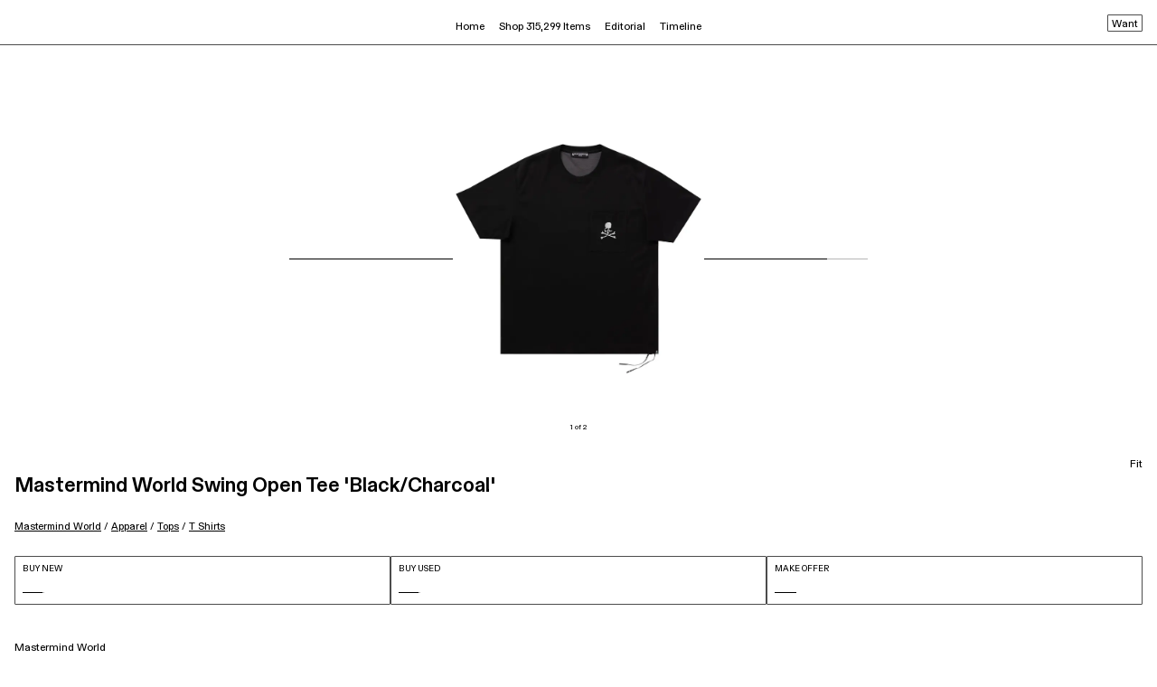

--- FILE ---
content_type: text/css
request_url: https://assets.goat.com/_next/static/css/7705e793c93dfbda.css
body_size: 5905
content:
.productGrid_tw-pointer-events-none__QGka3{pointer-events:none}.productGrid_tw-pointer-events-auto__iDQpi{pointer-events:auto}.productGrid_tw-fixed__PKChC{position:fixed}.productGrid_tw-absolute__FHXCY{position:absolute}.productGrid_tw-relative__TzovZ{position:relative}.productGrid_tw-left-0__9S4Ab{left:0}.productGrid_tw-right-0__lxXZK{right:0}.productGrid_tw-top-0__YRx4y{top:0}.productGrid_tw-top-__2px____GH9qr{top:2px}.productGrid_tw-top-__300px____Fl0y2{top:300px}.productGrid_tw-z-10__inTHO{z-index:10}.productGrid_tw-m-0__SS239{margin:0}.productGrid_tw-m-4__cH_vj{margin:16px}.productGrid___tw-mt-5__CNnfh{margin-top:24px!important}.productGrid_tw-mb-0__nEZjQ{margin-bottom:0}.productGrid_tw-mb-1__wPqnc{margin-bottom:4px}.productGrid_tw-mb-2__aoWpZ{margin-bottom:8px}.productGrid_tw-mb-4__txY0t{margin-bottom:16px}.productGrid_tw-mb-5__EdubK{margin-bottom:24px}.productGrid_tw-mr-2__jg1ZN{margin-right:8px}.productGrid_tw-mt-0__l3hFS{margin-top:0}.productGrid_tw-mt-2__mM2St{margin-top:8px}.productGrid_tw-mt-4__nNLgW{margin-top:16px}.productGrid_tw-box-border__LFJlY{box-sizing:border-box}.productGrid_tw-block__fTcUw{display:block}.productGrid_tw-inline-block__h4gVW{display:inline-block}.productGrid_tw-flex__dHF6d{display:flex}.productGrid_tw-grid__rZzIc{display:grid}.productGrid_tw-hidden__LMqZ5{display:none}.productGrid_tw-h-3__M9QQD{height:12px}.productGrid_tw-h-6__uX_Q0{height:32px}.productGrid_tw-h-__13px____wzikp{height:13px}.productGrid_tw-h-__20px____X4PD5{height:20px}.productGrid_tw-h-__22px____KTPCH{height:22px}.productGrid_tw-h-__calc__100___-_300px_______S74d{height:calc(100% - 300px)}.productGrid_tw-h-full__C7HLB{height:100%}.productGrid_tw-h-screen__N8NLp{height:100vh}.productGrid_tw-max-h-__180px____1bR3y{max-height:180px}.productGrid_tw-max-h-__340px____evBtd{max-height:340px}.productGrid_tw-min-h-__13px____H6iJN{min-height:13px}.productGrid_tw-w-3__Rx8mX{width:12px}.productGrid_tw-w-6__xDKoC{width:32px}.productGrid_tw-w-__13px____9_dyu{width:13px}.productGrid_tw-w-__20px____9NPz_{width:20px}.productGrid_tw-w-__calc__100___-_50px______R0ZZF{width:calc(100% - 50px)}.productGrid_tw-w-fit__0iWB4{width:-moz-fit-content;width:fit-content}.productGrid_tw-w-full__xYyPY{width:100%}.productGrid_tw-min-w-__13px____LAYD7{min-width:13px}.productGrid_tw-flex-1__iLkZv{flex:1 1 0%}.productGrid_tw-cursor-pointer__JNo7Z{cursor:pointer}.productGrid_tw-select-none__E9XGk{-webkit-user-select:none;-moz-user-select:none;user-select:none}.productGrid_tw-flex-col__YSV8L{flex-direction:column}.productGrid_tw-items-center__MfX5V{align-items:center}.productGrid_tw-justify-center__H6NqH{justify-content:center}.productGrid_tw-justify-between__vHo1Q{justify-content:space-between}.productGrid_tw-gap-0__9Gq_5{gap:0}.productGrid_tw-gap-2__jQwGr{gap:8px}.productGrid_tw-gap-3__rGvoA{gap:12px}.productGrid_tw-gap-6__sdwvi{gap:32px}.productGrid_tw-overflow-auto__UeUni{overflow:auto}.productGrid_tw-overflow-hidden__vea9f{overflow:hidden}.productGrid_tw-overflow-scroll__NtZsH{overflow:scroll}.productGrid_tw-overflow-y-auto__f9Rsv{overflow-y:auto}.productGrid_tw-overflow-x-hidden__YDYOw{overflow-x:hidden}.productGrid_tw-overflow-y-scroll__4nZ0h{overflow-y:scroll}.productGrid_tw-text-ellipsis__V7d4n{text-overflow:ellipsis}.productGrid_tw-whitespace-nowrap__ROdxL{white-space:nowrap}.productGrid_tw-border__hyKJF{border-width:1px}.productGrid_tw-border-0__wrQYg{border-width:0}.productGrid_tw-border-x-0__C72Hi{border-left-width:0;border-right-width:0}.productGrid_tw-border-b__Sucsg{border-bottom-width:1px}.productGrid_tw-border-b-0__eWvFl{border-bottom-width:0}.productGrid_tw-border-t-0__hvtsT{border-top-width:0}.productGrid_tw-border-solid__SXlFB{border-style:solid}.productGrid_tw-border-none__Mn124{border-style:none}.productGrid_tw-bg-____1A1A1A____zvPsi{--tw-bg-opacity:1;background-color:rgb(26 26 26/var(--tw-bg-opacity,1))}.productGrid_tw-bg-____F4F4F4____TWDRe{--tw-bg-opacity:1;background-color:rgb(244 244 244/var(--tw-bg-opacity,1))}.productGrid_tw-p-0__f8ukY{padding:0}.productGrid_tw-p-1__R0d1z{padding:4px}.productGrid_tw-p-4__omNFW{padding:16px}.productGrid_tw-p-__10px____414ck{padding:10px}.productGrid_tw-px-3__Ib0yn{padding-left:12px;padding-right:12px}.productGrid_tw-px-4__f7xgB{padding-left:16px;padding-right:16px}.productGrid_tw-py-2__1O4jW{padding-top:8px;padding-bottom:8px}.productGrid_tw-py-4__SI0r5{padding-top:16px;padding-bottom:16px}.productGrid_tw-pb-0__RmaVU{padding-bottom:0}.productGrid_tw-pb-1__0iGqr{padding-bottom:4px}.productGrid_tw-pb-2__XRlLd{padding-bottom:8px}.productGrid_tw-pb-4__Uj8k0{padding-bottom:16px}.productGrid_tw-pb-6__c8YG5{padding-bottom:32px}.productGrid_tw-pb-__160px____UoaX8{padding-bottom:160px}.productGrid_tw-pl-4__84ugn{padding-left:16px}.productGrid_tw-pr-4__ZP7bh{padding-right:16px}.productGrid_tw-pt-0__XZ8rW{padding-top:0}.productGrid_tw-pt-4__uG6eT{padding-top:16px}.productGrid_tw-pt-__78px____ruDxb{padding-top:78px}.productGrid_tw-text-center__RmJT_{text-align:center}.productGrid_tw-text-right__kTEm0{text-align:right}.productGrid_tw-align-baseline__bjw35{vertical-align:baseline}.productGrid_tw-font-sans__Enote{font-family:GOATProductVariableVF,sans-serif}.productGrid_tw-text-__9__5px_____yv_c{font-size:9.5px}.productGrid_tw-text-h1__iY5I2,.productGrid_tw-text-h2__igzJM{font-size:11.5px;line-height:14px;font-weight:700}.productGrid_tw-text-h3__jMEGO{font-size:9.5px;line-height:12px}.productGrid_tw-text-h4__MfdwQ{font-size:8.5px;line-height:12px}.productGrid_tw-text-sm___QcVy{font-size:9.5px;line-height:12px}.productGrid_tw-font-bold__p_a46{font-weight:700}.productGrid_tw-uppercase__NXN_T{text-transform:uppercase}.productGrid_tw-capitalize__QjJ_B{text-transform:capitalize}.productGrid_tw-leading-__11px____K9mbk{line-height:11px}.productGrid_tw-leading-__12px____qlWwy{line-height:12px}.productGrid_tw-tracking-__0____4mIzq{letter-spacing:0}.productGrid_tw-text-black__hPK_o{--tw-text-opacity:1;color:rgb(0 0 0/var(--tw-text-opacity,1))}.productGrid_tw-text-red__Q9mYP{--tw-text-opacity:1;color:rgb(232 13 24/var(--tw-text-opacity,1))}.productGrid_tw-text-white__uGQp8{--tw-text-opacity:1;color:rgb(255 255 255/var(--tw-text-opacity,1))}.productGrid_tw-underline-offset-2__1hS0g{text-underline-offset:2px}.productGrid_tw-opacity-0__iEIuW{opacity:0}.productGrid_wrapper__QpEud{display:grid;height:100vh;width:100vw;grid-template-columns:auto 1fr;gap:0;overflow:hidden;padding-right:0}.productGrid_first-letter__tw-uppercase__XzCbj:first-letter{text-transform:uppercase}.productGrid_hover__tw-cursor-pointer__UD9Ym:hover{cursor:pointer}.productGrid_hover__tw-underline__CyP6F:hover{text-decoration-line:underline}.productGrid_tw-group___IwYk:hover .productGrid_group-hover__tw-block__W2Slq{display:block}.productGrid_tw-peer__WvJPx:checked~.productGrid_peer-checked__tw-bg-black__KxFC2{--tw-bg-opacity:1;background-color:rgb(0 0 0/var(--tw-bg-opacity,1))}@media (min-width:640px){.productGrid_sm__tw-flex__yG4q1{display:flex}}@media (min-width:769px){.productGrid_md__tw-w-__calc__100___-_300px______h8mEY{width:calc(100% - 300px)}}@font-face{font-family:swiper-icons;src:url("data:application/font-woff;charset=utf-8;base64, [base64]//wADZ2x5ZgAAAywAAADMAAAD2MHtryVoZWFkAAABbAAAADAAAAA2E2+eoWhoZWEAAAGcAAAAHwAAACQC9gDzaG10eAAAAigAAAAZAAAArgJkABFsb2NhAAAC0AAAAFoAAABaFQAUGG1heHAAAAG8AAAAHwAAACAAcABAbmFtZQAAA/gAAAE5AAACXvFdBwlwb3N0AAAFNAAAAGIAAACE5s74hXjaY2BkYGAAYpf5Hu/j+W2+MnAzMYDAzaX6QjD6/4//Bxj5GA8AuRwMYGkAPywL13jaY2BkYGA88P8Agx4j+/8fQDYfA1AEBWgDAIB2BOoAeNpjYGRgYNBh4GdgYgABEMnIABJzYNADCQAACWgAsQB42mNgYfzCOIGBlYGB0YcxjYGBwR1Kf2WQZGhhYGBiYGVmgAFGBiQQkOaawtDAoMBQxXjg/wEGPcYDDA4wNUA2CCgwsAAAO4EL6gAAeNpj2M0gyAACqxgGNWBkZ2D4/wMA+xkDdgAAAHjaY2BgYGaAYBkGRgYQiAHyGMF8FgYHIM3DwMHABGQrMOgyWDLEM1T9/w8UBfEMgLzE////P/5//f/V/xv+r4eaAAeMbAxwIUYmIMHEgKYAYjUcsDAwsLKxc3BycfPw8jEQA/[base64]/uznmfPFBNODM2K7MTQ45YEAZqGP81AmGGcF3iPqOop0r1SPTaTbVkfUe4HXj97wYE+yNwWYxwWu4v1ugWHgo3S1XdZEVqWM7ET0cfnLGxWfkgR42o2PvWrDMBSFj/IHLaF0zKjRgdiVMwScNRAoWUoH78Y2icB/yIY09An6AH2Bdu/UB+yxopYshQiEvnvu0dURgDt8QeC8PDw7Fpji3fEA4z/PEJ6YOB5hKh4dj3EvXhxPqH/SKUY3rJ7srZ4FZnh1PMAtPhwP6fl2PMJMPDgeQ4rY8YT6Gzao0eAEA409DuggmTnFnOcSCiEiLMgxCiTI6Cq5DZUd3Qmp10vO0LaLTd2cjN4fOumlc7lUYbSQcZFkutRG7g6JKZKy0RmdLY680CDnEJ+UMkpFFe1RN7nxdVpXrC4aTtnaurOnYercZg2YVmLN/d/gczfEimrE/fs/bOuq29Zmn8tloORaXgZgGa78yO9/cnXm2BpaGvq25Dv9S4E9+5SIc9PqupJKhYFSSl47+Qcr1mYNAAAAeNptw0cKwkAAAMDZJA8Q7OUJvkLsPfZ6zFVERPy8qHh2YER+3i/BP83vIBLLySsoKimrqKqpa2hp6+jq6RsYGhmbmJqZSy0sraxtbO3sHRydnEMU4uR6yx7JJXveP7WrDycAAAAAAAH//wACeNpjYGRgYOABYhkgZgJCZgZNBkYGLQZtIJsFLMYAAAw3ALgAeNolizEKgDAQBCchRbC2sFER0YD6qVQiBCv/H9ezGI6Z5XBAw8CBK/m5iQQVauVbXLnOrMZv2oLdKFa8Pjuru2hJzGabmOSLzNMzvutpB3N42mNgZGBg4GKQYzBhYMxJLMlj4GBgAYow/P/PAJJhLM6sSoWKfWCAAwDAjgbRAAB42mNgYGBkAIIbCZo5IPrmUn0hGA0AO8EFTQAA") format("woff");font-weight:400;font-style:normal}:root{--swiper-theme-color:#007aff}.swiper-container{margin-left:auto;margin-right:auto;position:relative;overflow:hidden;list-style:none;padding:0;z-index:1}.swiper-container-vertical>.swiper-wrapper{flex-direction:column}.swiper-wrapper{position:relative;width:100%;height:100%;z-index:1;display:flex;transition-property:transform;box-sizing:content-box}.swiper-container-android .swiper-slide,.swiper-wrapper{transform:translateZ(0)}.swiper-container-multirow>.swiper-wrapper{flex-wrap:wrap}.swiper-container-multirow-column>.swiper-wrapper{flex-wrap:wrap;flex-direction:column}.swiper-container-free-mode>.swiper-wrapper{transition-timing-function:ease-out;margin:0 auto}.swiper-container-pointer-events{touch-action:pan-y}.swiper-container-pointer-events.swiper-container-vertical{touch-action:pan-x}.swiper-slide{flex-shrink:0;width:100%;height:100%;position:relative;transition-property:transform}.swiper-slide-invisible-blank{visibility:hidden}.swiper-container-autoheight,.swiper-container-autoheight .swiper-slide{height:auto}.swiper-container-autoheight .swiper-wrapper{align-items:flex-start;transition-property:transform,height}.swiper-container-3d{perspective:1200px}.swiper-container-3d .swiper-cube-shadow,.swiper-container-3d .swiper-slide,.swiper-container-3d .swiper-slide-shadow-bottom,.swiper-container-3d .swiper-slide-shadow-left,.swiper-container-3d .swiper-slide-shadow-right,.swiper-container-3d .swiper-slide-shadow-top,.swiper-container-3d .swiper-wrapper{transform-style:preserve-3d}.swiper-container-3d .swiper-slide-shadow-bottom,.swiper-container-3d .swiper-slide-shadow-left,.swiper-container-3d .swiper-slide-shadow-right,.swiper-container-3d .swiper-slide-shadow-top{position:absolute;left:0;top:0;width:100%;height:100%;pointer-events:none;z-index:10}.swiper-container-3d .swiper-slide-shadow-left{background-image:linear-gradient(270deg,rgba(0,0,0,.5),transparent)}.swiper-container-3d .swiper-slide-shadow-right{background-image:linear-gradient(90deg,rgba(0,0,0,.5),transparent)}.swiper-container-3d .swiper-slide-shadow-top{background-image:linear-gradient(0deg,rgba(0,0,0,.5),transparent)}.swiper-container-3d .swiper-slide-shadow-bottom{background-image:linear-gradient(180deg,rgba(0,0,0,.5),transparent)}.swiper-container-css-mode>.swiper-wrapper{overflow:auto;scrollbar-width:none;-ms-overflow-style:none}.swiper-container-css-mode>.swiper-wrapper::-webkit-scrollbar{display:none}.swiper-container-css-mode>.swiper-wrapper>.swiper-slide{scroll-snap-align:start start}.swiper-container-horizontal.swiper-container-css-mode>.swiper-wrapper{scroll-snap-type:x mandatory}.swiper-container-vertical.swiper-container-css-mode>.swiper-wrapper{scroll-snap-type:y mandatory}:root{--swiper-navigation-size:44px}.swiper-button-next,.swiper-button-prev{position:absolute;top:50%;width:calc(var(--swiper-navigation-size)/ 44 * 27);height:var(--swiper-navigation-size);margin-top:calc(0px - (var(--swiper-navigation-size)/ 2));z-index:10;cursor:pointer;display:flex;align-items:center;justify-content:center;color:var(--swiper-navigation-color,var(--swiper-theme-color))}.swiper-button-next.swiper-button-disabled,.swiper-button-prev.swiper-button-disabled{opacity:.35;cursor:auto;pointer-events:none}.swiper-button-next:after,.swiper-button-prev:after{font-family:swiper-icons;font-size:var(--swiper-navigation-size);letter-spacing:0;text-transform:none;font-variant:normal;line-height:1}.swiper-button-prev,.swiper-container-rtl .swiper-button-next{left:10px;right:auto}.swiper-button-prev:after,.swiper-container-rtl .swiper-button-next:after{content:"prev"}.swiper-button-next,.swiper-container-rtl .swiper-button-prev{right:10px;left:auto}.swiper-button-next:after,.swiper-container-rtl .swiper-button-prev:after{content:"next"}.swiper-button-next.swiper-button-white,.swiper-button-prev.swiper-button-white{--swiper-navigation-color:#fff}.swiper-button-next.swiper-button-black,.swiper-button-prev.swiper-button-black{--swiper-navigation-color:#000}.swiper-button-lock{display:none}.swiper-pagination{position:absolute;text-align:center;transition:opacity .3s;transform:translateZ(0);z-index:10}.swiper-pagination.swiper-pagination-hidden{opacity:0}.swiper-container-horizontal>.swiper-pagination-bullets,.swiper-pagination-custom,.swiper-pagination-fraction{bottom:10px;left:0;width:100%}.swiper-pagination-bullets-dynamic{overflow:hidden;font-size:0}.swiper-pagination-bullets-dynamic .swiper-pagination-bullet{transform:scale(.33);position:relative}.swiper-pagination-bullets-dynamic .swiper-pagination-bullet-active,.swiper-pagination-bullets-dynamic .swiper-pagination-bullet-active-main{transform:scale(1)}.swiper-pagination-bullets-dynamic .swiper-pagination-bullet-active-prev{transform:scale(.66)}.swiper-pagination-bullets-dynamic .swiper-pagination-bullet-active-prev-prev{transform:scale(.33)}.swiper-pagination-bullets-dynamic .swiper-pagination-bullet-active-next{transform:scale(.66)}.swiper-pagination-bullets-dynamic .swiper-pagination-bullet-active-next-next{transform:scale(.33)}.swiper-pagination-bullet{width:8px;height:8px;display:inline-block;border-radius:50%;background:#000;opacity:.2}button.swiper-pagination-bullet{border:none;margin:0;padding:0;box-shadow:none;-webkit-appearance:none;-moz-appearance:none;appearance:none}.swiper-pagination-clickable .swiper-pagination-bullet{cursor:pointer}.swiper-pagination-bullet:only-child{display:none!important}.swiper-pagination-bullet-active{opacity:1;background:var(--swiper-pagination-color,var(--swiper-theme-color))}.swiper-container-vertical>.swiper-pagination-bullets{right:10px;top:50%;transform:translate3d(0,-50%,0)}.swiper-container-vertical>.swiper-pagination-bullets .swiper-pagination-bullet{margin:6px 0;display:block}.swiper-container-vertical>.swiper-pagination-bullets.swiper-pagination-bullets-dynamic{top:50%;transform:translateY(-50%);width:8px}.swiper-container-vertical>.swiper-pagination-bullets.swiper-pagination-bullets-dynamic .swiper-pagination-bullet{display:inline-block;transition:transform .2s,top .2s}.swiper-container-horizontal>.swiper-pagination-bullets .swiper-pagination-bullet{margin:0 4px}.swiper-container-horizontal>.swiper-pagination-bullets.swiper-pagination-bullets-dynamic{left:50%;transform:translateX(-50%);white-space:nowrap}.swiper-container-horizontal>.swiper-pagination-bullets.swiper-pagination-bullets-dynamic .swiper-pagination-bullet{transition:transform .2s,left .2s}.swiper-container-horizontal.swiper-container-rtl>.swiper-pagination-bullets-dynamic .swiper-pagination-bullet{transition:transform .2s,right .2s}.swiper-pagination-progressbar{background:rgba(0,0,0,.25);position:absolute}.swiper-pagination-progressbar .swiper-pagination-progressbar-fill{background:var(--swiper-pagination-color,var(--swiper-theme-color));position:absolute;left:0;top:0;width:100%;height:100%;transform:scale(0);transform-origin:left top}.swiper-container-rtl .swiper-pagination-progressbar .swiper-pagination-progressbar-fill{transform-origin:right top}.swiper-container-horizontal>.swiper-pagination-progressbar,.swiper-container-vertical>.swiper-pagination-progressbar.swiper-pagination-progressbar-opposite{width:100%;height:4px;left:0;top:0}.swiper-container-horizontal>.swiper-pagination-progressbar.swiper-pagination-progressbar-opposite,.swiper-container-vertical>.swiper-pagination-progressbar{width:4px;height:100%;left:0;top:0}.swiper-pagination-white{--swiper-pagination-color:#fff}.swiper-pagination-black{--swiper-pagination-color:#000}.swiper-pagination-lock{display:none}.swiper-scrollbar{border-radius:10px;position:relative;-ms-touch-action:none;background:rgba(0,0,0,.1)}.swiper-container-horizontal>.swiper-scrollbar{position:absolute;left:1%;bottom:3px;z-index:50;height:5px;width:98%}.swiper-container-vertical>.swiper-scrollbar{position:absolute;right:3px;top:1%;z-index:50;width:5px;height:98%}.swiper-scrollbar-drag{height:100%;width:100%;position:relative;background:rgba(0,0,0,.5);border-radius:10px;left:0;top:0}.swiper-scrollbar-cursor-drag{cursor:move}.swiper-scrollbar-lock{display:none}.swiper-zoom-container{width:100%;height:100%;display:flex;justify-content:center;align-items:center;text-align:center}.swiper-zoom-container>canvas,.swiper-zoom-container>img,.swiper-zoom-container>svg{max-width:100%;max-height:100%;-o-object-fit:contain;object-fit:contain}.swiper-slide-zoomed{cursor:move}.swiper-lazy-preloader{width:42px;height:42px;position:absolute;left:50%;top:50%;margin-left:-21px;margin-top:-21px;z-index:10;transform-origin:50%;animation:swiper-preloader-spin 1s linear infinite;box-sizing:border-box;border-radius:50%;border:4px solid var(--swiper-preloader-color,var(--swiper-theme-color));border-top:4px solid transparent}.swiper-lazy-preloader-white{--swiper-preloader-color:#fff}.swiper-lazy-preloader-black{--swiper-preloader-color:#000}@keyframes swiper-preloader-spin{to{transform:rotate(1turn)}}.swiper-container .swiper-notification{position:absolute;left:0;top:0;pointer-events:none;opacity:0;z-index:-1000}.swiper-container-fade.swiper-container-free-mode .swiper-slide{transition-timing-function:ease-out}.swiper-container-fade .swiper-slide{pointer-events:none;transition-property:opacity}.swiper-container-fade .swiper-slide .swiper-slide{pointer-events:none}.swiper-container-fade .swiper-slide-active,.swiper-container-fade .swiper-slide-active .swiper-slide-active{pointer-events:auto}.swiper-container-cube{overflow:visible}.swiper-container-cube .swiper-slide{pointer-events:none;backface-visibility:hidden;z-index:1;visibility:hidden;transform-origin:0 0;width:100%;height:100%}.swiper-container-cube .swiper-slide .swiper-slide{pointer-events:none}.swiper-container-cube.swiper-container-rtl .swiper-slide{transform-origin:100% 0}.swiper-container-cube .swiper-slide-active,.swiper-container-cube .swiper-slide-active .swiper-slide-active{pointer-events:auto}.swiper-container-cube .swiper-slide-active,.swiper-container-cube .swiper-slide-next,.swiper-container-cube .swiper-slide-next+.swiper-slide,.swiper-container-cube .swiper-slide-prev{pointer-events:auto;visibility:visible}.swiper-container-cube .swiper-slide-shadow-bottom,.swiper-container-cube .swiper-slide-shadow-left,.swiper-container-cube .swiper-slide-shadow-right,.swiper-container-cube .swiper-slide-shadow-top{z-index:0;backface-visibility:hidden}.swiper-container-cube .swiper-cube-shadow{position:absolute;left:0;bottom:0;width:100%;height:100%;opacity:.6;z-index:0}.swiper-container-cube .swiper-cube-shadow:before{content:"";background:#000;position:absolute;left:0;top:0;bottom:0;right:0;filter:blur(50px)}.swiper-container-flip{overflow:visible}.swiper-container-flip .swiper-slide{pointer-events:none;backface-visibility:hidden;z-index:1}.swiper-container-flip .swiper-slide .swiper-slide{pointer-events:none}.swiper-container-flip .swiper-slide-active,.swiper-container-flip .swiper-slide-active .swiper-slide-active{pointer-events:auto}.swiper-container-flip .swiper-slide-shadow-bottom,.swiper-container-flip .swiper-slide-shadow-left,.swiper-container-flip .swiper-slide-shadow-right,.swiper-container-flip .swiper-slide-shadow-top{z-index:0;backface-visibility:hidden}
/*# sourceMappingURL=7705e793c93dfbda.css.map*/

--- FILE ---
content_type: text/javascript
request_url: https://assets.goat.com/_next/static/chunks/49df0768-7064f1cfd029ac3e.js
body_size: 16796
content:
(self.webpackChunk_N_E=self.webpackChunk_N_E||[]).push([[8113],{96865:function(e,t,r){var i=r(65339),o="undefined"!=typeof globalThis&&globalThis||"undefined"!=typeof window&&window||void 0!==o&&o||"undefined"!=typeof self&&self||(function(){return this}).call(null)||Function("return this")(),s=r(39371);i.object.extend(proto,s);var a=r(50874);i.object.extend(proto,a);var n=r(3268);i.object.extend(proto,n);var u=r(35651);i.object.extend(proto,u);var c=r(99779);i.object.extend(proto,c);var p=r(25845);i.object.extend(proto,p),i.exportSymbol("proto.buying.consumer_search.api.v1.ActivityFilter",null,o),i.exportSymbol("proto.buying.consumer_search.api.v1.Aggregation",null,o),i.exportSymbol("proto.buying.consumer_search.api.v1.AggregationBucket",null,o),i.exportSymbol("proto.buying.consumer_search.api.v1.AggregationBucketResponse",null,o),i.exportSymbol("proto.buying.consumer_search.api.v1.AggregationField",null,o),i.exportSymbol("proto.buying.consumer_search.api.v1.AggregationType",null,o),i.exportSymbol("proto.buying.consumer_search.api.v1.AggregationValue",null,o),i.exportSymbol("proto.buying.consumer_search.api.v1.AvailableFilter",null,o),i.exportSymbol("proto.buying.consumer_search.api.v1.AvailableGenderFilter",null,o),i.exportSymbol("proto.buying.consumer_search.api.v1.AvailableSizeFilter",null,o),i.exportSymbol("proto.buying.consumer_search.api.v1.BoxCondition",null,o),i.exportSymbol("proto.buying.consumer_search.api.v1.CollapseOn",null,o),i.exportSymbol("proto.buying.consumer_search.api.v1.CollectionProduct",null,o),i.exportSymbol("proto.buying.consumer_search.api.v1.EventGroup",null,o),i.exportSymbol("proto.buying.consumer_search.api.v1.EventSearchRequest",null,o),i.exportSymbol("proto.buying.consumer_search.api.v1.EventSearchResponse",null,o),i.exportSymbol("proto.buying.consumer_search.api.v1.EventSortType",null,o),i.exportSymbol("proto.buying.consumer_search.api.v1.FilterDetail",null,o),i.exportSymbol("proto.buying.consumer_search.api.v1.ForProductSortType",null,o),i.exportSymbol("proto.buying.consumer_search.api.v1.GetCollectionContentsRequest",null,o),i.exportSymbol("proto.buying.consumer_search.api.v1.GetCollectionContentsResponse",null,o),i.exportSymbol("proto.buying.consumer_search.api.v1.GetLowestPriceForProductsRequest",null,o),i.exportSymbol("proto.buying.consumer_search.api.v1.GetLowestPriceForProductsResponse",null,o),i.exportSymbol("proto.buying.consumer_search.api.v1.GetProductAggregationsRequest",null,o),i.exportSymbol("proto.buying.consumer_search.api.v1.GetProductAggregationsResponse",null,o),i.exportSymbol("proto.buying.consumer_search.api.v1.GetProductAvailabilitiesRequest",null,o),i.exportSymbol("proto.buying.consumer_search.api.v1.GetProductAvailabilitiesResponse",null,o),i.exportSymbol("proto.buying.consumer_search.api.v1.GetProductAvailabilityRequest",null,o),i.exportSymbol("proto.buying.consumer_search.api.v1.GetProductAvailabilityResponse",null,o),i.exportSymbol("proto.buying.consumer_search.api.v1.GetProductsByIDRequest",null,o),i.exportSymbol("proto.buying.consumer_search.api.v1.GetProductsByIDResponse",null,o),i.exportSymbol("proto.buying.consumer_search.api.v1.GetRecordCountRequest",null,o),i.exportSymbol("proto.buying.consumer_search.api.v1.GetRecordCountResponse",null,o),i.exportSymbol("proto.buying.consumer_search.api.v1.GetRecordsForProductRequest",null,o),i.exportSymbol("proto.buying.consumer_search.api.v1.GetRecordsForProductResponse",null,o),i.exportSymbol("proto.buying.consumer_search.api.v1.GetSubCollectionsRequest",null,o),i.exportSymbol("proto.buying.consumer_search.api.v1.GetSubCollectionsResponse",null,o),i.exportSymbol("proto.buying.consumer_search.api.v1.GiftShopProduct",null,o),i.exportSymbol("proto.buying.consumer_search.api.v1.Money",null,o),i.exportSymbol("proto.buying.consumer_search.api.v1.Product",null,o),i.exportSymbol("proto.buying.consumer_search.api.v1.ProductCategoryFilter",null,o),i.exportSymbol("proto.buying.consumer_search.api.v1.ProductCondition",null,o),i.exportSymbol("proto.buying.consumer_search.api.v1.ProductFilter",null,o),i.exportSymbol("proto.buying.consumer_search.api.v1.ProductItem",null,o),i.exportSymbol("proto.buying.consumer_search.api.v1.ProductSearchRequest",null,o),i.exportSymbol("proto.buying.consumer_search.api.v1.ProductSearchResponse",null,o),i.exportSymbol("proto.buying.consumer_search.api.v1.ProductSortType",null,o),i.exportSymbol("proto.buying.consumer_search.api.v1.ProductTypeFilter",null,o),i.exportSymbol("proto.buying.consumer_search.api.v1.RecordType",null,o),i.exportSymbol("proto.buying.consumer_search.api.v1.ResultItem",null,o),i.exportSymbol("proto.buying.consumer_search.api.v1.SalesChannel",null,o),i.exportSymbol("proto.buying.consumer_search.api.v1.SearchSuggestionsRequest",null,o),i.exportSymbol("proto.buying.consumer_search.api.v1.SearchSuggestionsResponse",null,o),i.exportSymbol("proto.buying.consumer_search.api.v1.ServiceResultItem",null,o),i.exportSymbol("proto.buying.consumer_search.api.v1.ServiceResultItem.ItemTypeCase",null,o),i.exportSymbol("proto.buying.consumer_search.api.v1.SizeFilter",null,o),i.exportSymbol("proto.buying.consumer_search.api.v1.SizeFilterDetail",null,o),i.exportSymbol("proto.buying.consumer_search.api.v1.SizeFilterGender",null,o),i.exportSymbol("proto.buying.consumer_search.api.v1.SizeFilterProductType",null,o),i.exportSymbol("proto.buying.consumer_search.api.v1.SizeFilterSizeUnit",null,o),i.exportSymbol("proto.buying.consumer_search.api.v1.SubCollection",null,o),i.exportSymbol("proto.buying.consumer_search.api.v1.Tag",null,o),i.exportSymbol("proto.buying.consumer_search.api.v1.Variant",null,o),proto.buying.consumer_search.api.v1.SearchSuggestionsRequest=function(e){i.Message.initialize(this,e,0,-1,proto.buying.consumer_search.api.v1.SearchSuggestionsRequest.repeatedFields_,null)},i.inherits(proto.buying.consumer_search.api.v1.SearchSuggestionsRequest,i.Message),i.DEBUG&&!COMPILED&&(proto.buying.consumer_search.api.v1.SearchSuggestionsRequest.displayName="proto.buying.consumer_search.api.v1.SearchSuggestionsRequest"),proto.buying.consumer_search.api.v1.ProductItem=function(e){i.Message.initialize(this,e,0,-1,null,null)},i.inherits(proto.buying.consumer_search.api.v1.ProductItem,i.Message),i.DEBUG&&!COMPILED&&(proto.buying.consumer_search.api.v1.ProductItem.displayName="proto.buying.consumer_search.api.v1.ProductItem"),proto.buying.consumer_search.api.v1.ResultItem=function(e){i.Message.initialize(this,e,0,-1,null,null)},i.inherits(proto.buying.consumer_search.api.v1.ResultItem,i.Message),i.DEBUG&&!COMPILED&&(proto.buying.consumer_search.api.v1.ResultItem.displayName="proto.buying.consumer_search.api.v1.ResultItem"),proto.buying.consumer_search.api.v1.SearchSuggestionsResponse=function(e){i.Message.initialize(this,e,0,-1,proto.buying.consumer_search.api.v1.SearchSuggestionsResponse.repeatedFields_,null)},i.inherits(proto.buying.consumer_search.api.v1.SearchSuggestionsResponse,i.Message),i.DEBUG&&!COMPILED&&(proto.buying.consumer_search.api.v1.SearchSuggestionsResponse.displayName="proto.buying.consumer_search.api.v1.SearchSuggestionsResponse"),proto.buying.consumer_search.api.v1.EventSearchRequest=function(e){i.Message.initialize(this,e,0,-1,proto.buying.consumer_search.api.v1.EventSearchRequest.repeatedFields_,null)},i.inherits(proto.buying.consumer_search.api.v1.EventSearchRequest,i.Message),i.DEBUG&&!COMPILED&&(proto.buying.consumer_search.api.v1.EventSearchRequest.displayName="proto.buying.consumer_search.api.v1.EventSearchRequest"),proto.buying.consumer_search.api.v1.GiftShopProduct=function(e){i.Message.initialize(this,e,0,-1,null,null)},i.inherits(proto.buying.consumer_search.api.v1.GiftShopProduct,i.Message),i.DEBUG&&!COMPILED&&(proto.buying.consumer_search.api.v1.GiftShopProduct.displayName="proto.buying.consumer_search.api.v1.GiftShopProduct"),proto.buying.consumer_search.api.v1.ServiceResultItem=function(e){i.Message.initialize(this,e,0,-1,null,proto.buying.consumer_search.api.v1.ServiceResultItem.oneofGroups_)},i.inherits(proto.buying.consumer_search.api.v1.ServiceResultItem,i.Message),i.DEBUG&&!COMPILED&&(proto.buying.consumer_search.api.v1.ServiceResultItem.displayName="proto.buying.consumer_search.api.v1.ServiceResultItem"),proto.buying.consumer_search.api.v1.EventSearchResponse=function(e){i.Message.initialize(this,e,0,-1,proto.buying.consumer_search.api.v1.EventSearchResponse.repeatedFields_,null)},i.inherits(proto.buying.consumer_search.api.v1.EventSearchResponse,i.Message),i.DEBUG&&!COMPILED&&(proto.buying.consumer_search.api.v1.EventSearchResponse.displayName="proto.buying.consumer_search.api.v1.EventSearchResponse"),proto.buying.consumer_search.api.v1.GetProductsByIDRequest=function(e){i.Message.initialize(this,e,0,-1,proto.buying.consumer_search.api.v1.GetProductsByIDRequest.repeatedFields_,null)},i.inherits(proto.buying.consumer_search.api.v1.GetProductsByIDRequest,i.Message),i.DEBUG&&!COMPILED&&(proto.buying.consumer_search.api.v1.GetProductsByIDRequest.displayName="proto.buying.consumer_search.api.v1.GetProductsByIDRequest"),proto.buying.consumer_search.api.v1.Money=function(e){i.Message.initialize(this,e,0,-1,null,null)},i.inherits(proto.buying.consumer_search.api.v1.Money,i.Message),i.DEBUG&&!COMPILED&&(proto.buying.consumer_search.api.v1.Money.displayName="proto.buying.consumer_search.api.v1.Money"),proto.buying.consumer_search.api.v1.Variant=function(e){i.Message.initialize(this,e,0,-1,null,null)},i.inherits(proto.buying.consumer_search.api.v1.Variant,i.Message),i.DEBUG&&!COMPILED&&(proto.buying.consumer_search.api.v1.Variant.displayName="proto.buying.consumer_search.api.v1.Variant"),proto.buying.consumer_search.api.v1.Product=function(e){i.Message.initialize(this,e,0,-1,proto.buying.consumer_search.api.v1.Product.repeatedFields_,null)},i.inherits(proto.buying.consumer_search.api.v1.Product,i.Message),i.DEBUG&&!COMPILED&&(proto.buying.consumer_search.api.v1.Product.displayName="proto.buying.consumer_search.api.v1.Product"),proto.buying.consumer_search.api.v1.GetProductsByIDResponse=function(e){i.Message.initialize(this,e,0,-1,proto.buying.consumer_search.api.v1.GetProductsByIDResponse.repeatedFields_,null)},i.inherits(proto.buying.consumer_search.api.v1.GetProductsByIDResponse,i.Message),i.DEBUG&&!COMPILED&&(proto.buying.consumer_search.api.v1.GetProductsByIDResponse.displayName="proto.buying.consumer_search.api.v1.GetProductsByIDResponse"),proto.buying.consumer_search.api.v1.GetRecordsForProductRequest=function(e){i.Message.initialize(this,e,0,-1,proto.buying.consumer_search.api.v1.GetRecordsForProductRequest.repeatedFields_,null)},i.inherits(proto.buying.consumer_search.api.v1.GetRecordsForProductRequest,i.Message),i.DEBUG&&!COMPILED&&(proto.buying.consumer_search.api.v1.GetRecordsForProductRequest.displayName="proto.buying.consumer_search.api.v1.GetRecordsForProductRequest"),proto.buying.consumer_search.api.v1.GetRecordsForProductResponse=function(e){i.Message.initialize(this,e,0,-1,proto.buying.consumer_search.api.v1.GetRecordsForProductResponse.repeatedFields_,null)},i.inherits(proto.buying.consumer_search.api.v1.GetRecordsForProductResponse,i.Message),i.DEBUG&&!COMPILED&&(proto.buying.consumer_search.api.v1.GetRecordsForProductResponse.displayName="proto.buying.consumer_search.api.v1.GetRecordsForProductResponse"),proto.buying.consumer_search.api.v1.SizeFilter=function(e){i.Message.initialize(this,e,0,-1,null,null)},i.inherits(proto.buying.consumer_search.api.v1.SizeFilter,i.Message),i.DEBUG&&!COMPILED&&(proto.buying.consumer_search.api.v1.SizeFilter.displayName="proto.buying.consumer_search.api.v1.SizeFilter"),proto.buying.consumer_search.api.v1.ProductFilter=function(e){i.Message.initialize(this,e,0,-1,proto.buying.consumer_search.api.v1.ProductFilter.repeatedFields_,null)},i.inherits(proto.buying.consumer_search.api.v1.ProductFilter,i.Message),i.DEBUG&&!COMPILED&&(proto.buying.consumer_search.api.v1.ProductFilter.displayName="proto.buying.consumer_search.api.v1.ProductFilter"),proto.buying.consumer_search.api.v1.ProductSearchRequest=function(e){i.Message.initialize(this,e,0,-1,proto.buying.consumer_search.api.v1.ProductSearchRequest.repeatedFields_,null)},i.inherits(proto.buying.consumer_search.api.v1.ProductSearchRequest,i.Message),i.DEBUG&&!COMPILED&&(proto.buying.consumer_search.api.v1.ProductSearchRequest.displayName="proto.buying.consumer_search.api.v1.ProductSearchRequest"),proto.buying.consumer_search.api.v1.FilterDetail=function(e){i.Message.initialize(this,e,0,-1,null,null)},i.inherits(proto.buying.consumer_search.api.v1.FilterDetail,i.Message),i.DEBUG&&!COMPILED&&(proto.buying.consumer_search.api.v1.FilterDetail.displayName="proto.buying.consumer_search.api.v1.FilterDetail"),proto.buying.consumer_search.api.v1.ActivityFilter=function(e){i.Message.initialize(this,e,0,-1,null,null)},i.inherits(proto.buying.consumer_search.api.v1.ActivityFilter,i.Message),i.DEBUG&&!COMPILED&&(proto.buying.consumer_search.api.v1.ActivityFilter.displayName="proto.buying.consumer_search.api.v1.ActivityFilter"),proto.buying.consumer_search.api.v1.ProductTypeFilter=function(e){i.Message.initialize(this,e,0,-1,proto.buying.consumer_search.api.v1.ProductTypeFilter.repeatedFields_,null)},i.inherits(proto.buying.consumer_search.api.v1.ProductTypeFilter,i.Message),i.DEBUG&&!COMPILED&&(proto.buying.consumer_search.api.v1.ProductTypeFilter.displayName="proto.buying.consumer_search.api.v1.ProductTypeFilter"),proto.buying.consumer_search.api.v1.ProductCategoryFilter=function(e){i.Message.initialize(this,e,0,-1,proto.buying.consumer_search.api.v1.ProductCategoryFilter.repeatedFields_,null)},i.inherits(proto.buying.consumer_search.api.v1.ProductCategoryFilter,i.Message),i.DEBUG&&!COMPILED&&(proto.buying.consumer_search.api.v1.ProductCategoryFilter.displayName="proto.buying.consumer_search.api.v1.ProductCategoryFilter"),proto.buying.consumer_search.api.v1.SizeFilterDetail=function(e){i.Message.initialize(this,e,0,-1,proto.buying.consumer_search.api.v1.SizeFilterDetail.repeatedFields_,null)},i.inherits(proto.buying.consumer_search.api.v1.SizeFilterDetail,i.Message),i.DEBUG&&!COMPILED&&(proto.buying.consumer_search.api.v1.SizeFilterDetail.displayName="proto.buying.consumer_search.api.v1.SizeFilterDetail"),proto.buying.consumer_search.api.v1.AvailableGenderFilter=function(e){i.Message.initialize(this,e,0,-1,proto.buying.consumer_search.api.v1.AvailableGenderFilter.repeatedFields_,null)},i.inherits(proto.buying.consumer_search.api.v1.AvailableGenderFilter,i.Message),i.DEBUG&&!COMPILED&&(proto.buying.consumer_search.api.v1.AvailableGenderFilter.displayName="proto.buying.consumer_search.api.v1.AvailableGenderFilter"),proto.buying.consumer_search.api.v1.AvailableSizeFilter=function(e){i.Message.initialize(this,e,0,-1,null,null)},i.inherits(proto.buying.consumer_search.api.v1.AvailableSizeFilter,i.Message),i.DEBUG&&!COMPILED&&(proto.buying.consumer_search.api.v1.AvailableSizeFilter.displayName="proto.buying.consumer_search.api.v1.AvailableSizeFilter"),proto.buying.consumer_search.api.v1.AvailableFilter=function(e){i.Message.initialize(this,e,0,-1,proto.buying.consumer_search.api.v1.AvailableFilter.repeatedFields_,null)},i.inherits(proto.buying.consumer_search.api.v1.AvailableFilter,i.Message),i.DEBUG&&!COMPILED&&(proto.buying.consumer_search.api.v1.AvailableFilter.displayName="proto.buying.consumer_search.api.v1.AvailableFilter"),proto.buying.consumer_search.api.v1.ProductSearchResponse=function(e){i.Message.initialize(this,e,0,-1,proto.buying.consumer_search.api.v1.ProductSearchResponse.repeatedFields_,null)},i.inherits(proto.buying.consumer_search.api.v1.ProductSearchResponse,i.Message),i.DEBUG&&!COMPILED&&(proto.buying.consumer_search.api.v1.ProductSearchResponse.displayName="proto.buying.consumer_search.api.v1.ProductSearchResponse"),proto.buying.consumer_search.api.v1.AggregationBucket=function(e){i.Message.initialize(this,e,0,-1,proto.buying.consumer_search.api.v1.AggregationBucket.repeatedFields_,null)},i.inherits(proto.buying.consumer_search.api.v1.AggregationBucket,i.Message),i.DEBUG&&!COMPILED&&(proto.buying.consumer_search.api.v1.AggregationBucket.displayName="proto.buying.consumer_search.api.v1.AggregationBucket"),proto.buying.consumer_search.api.v1.GetProductAggregationsRequest=function(e){i.Message.initialize(this,e,0,-1,proto.buying.consumer_search.api.v1.GetProductAggregationsRequest.repeatedFields_,null)},i.inherits(proto.buying.consumer_search.api.v1.GetProductAggregationsRequest,i.Message),i.DEBUG&&!COMPILED&&(proto.buying.consumer_search.api.v1.GetProductAggregationsRequest.displayName="proto.buying.consumer_search.api.v1.GetProductAggregationsRequest"),proto.buying.consumer_search.api.v1.AggregationValue=function(e){i.Message.initialize(this,e,0,-1,proto.buying.consumer_search.api.v1.AggregationValue.repeatedFields_,null)},i.inherits(proto.buying.consumer_search.api.v1.AggregationValue,i.Message),i.DEBUG&&!COMPILED&&(proto.buying.consumer_search.api.v1.AggregationValue.displayName="proto.buying.consumer_search.api.v1.AggregationValue"),proto.buying.consumer_search.api.v1.AggregationBucketResponse=function(e){i.Message.initialize(this,e,0,-1,proto.buying.consumer_search.api.v1.AggregationBucketResponse.repeatedFields_,null)},i.inherits(proto.buying.consumer_search.api.v1.AggregationBucketResponse,i.Message),i.DEBUG&&!COMPILED&&(proto.buying.consumer_search.api.v1.AggregationBucketResponse.displayName="proto.buying.consumer_search.api.v1.AggregationBucketResponse"),proto.buying.consumer_search.api.v1.GetProductAggregationsResponse=function(e){i.Message.initialize(this,e,0,-1,proto.buying.consumer_search.api.v1.GetProductAggregationsResponse.repeatedFields_,null)},i.inherits(proto.buying.consumer_search.api.v1.GetProductAggregationsResponse,i.Message),i.DEBUG&&!COMPILED&&(proto.buying.consumer_search.api.v1.GetProductAggregationsResponse.displayName="proto.buying.consumer_search.api.v1.GetProductAggregationsResponse"),proto.buying.consumer_search.api.v1.GetCollectionContentsRequest=function(e){i.Message.initialize(this,e,0,-1,proto.buying.consumer_search.api.v1.GetCollectionContentsRequest.repeatedFields_,null)},i.inherits(proto.buying.consumer_search.api.v1.GetCollectionContentsRequest,i.Message),i.DEBUG&&!COMPILED&&(proto.buying.consumer_search.api.v1.GetCollectionContentsRequest.displayName="proto.buying.consumer_search.api.v1.GetCollectionContentsRequest"),proto.buying.consumer_search.api.v1.CollectionProduct=function(e){i.Message.initialize(this,e,0,-1,null,null)},i.inherits(proto.buying.consumer_search.api.v1.CollectionProduct,i.Message),i.DEBUG&&!COMPILED&&(proto.buying.consumer_search.api.v1.CollectionProduct.displayName="proto.buying.consumer_search.api.v1.CollectionProduct"),proto.buying.consumer_search.api.v1.GetCollectionContentsResponse=function(e){i.Message.initialize(this,e,0,-1,proto.buying.consumer_search.api.v1.GetCollectionContentsResponse.repeatedFields_,null)},i.inherits(proto.buying.consumer_search.api.v1.GetCollectionContentsResponse,i.Message),i.DEBUG&&!COMPILED&&(proto.buying.consumer_search.api.v1.GetCollectionContentsResponse.displayName="proto.buying.consumer_search.api.v1.GetCollectionContentsResponse"),proto.buying.consumer_search.api.v1.GetRecordCountRequest=function(e){i.Message.initialize(this,e,0,-1,null,null)},i.inherits(proto.buying.consumer_search.api.v1.GetRecordCountRequest,i.Message),i.DEBUG&&!COMPILED&&(proto.buying.consumer_search.api.v1.GetRecordCountRequest.displayName="proto.buying.consumer_search.api.v1.GetRecordCountRequest"),proto.buying.consumer_search.api.v1.GetRecordCountResponse=function(e){i.Message.initialize(this,e,0,-1,null,null)},i.inherits(proto.buying.consumer_search.api.v1.GetRecordCountResponse,i.Message),i.DEBUG&&!COMPILED&&(proto.buying.consumer_search.api.v1.GetRecordCountResponse.displayName="proto.buying.consumer_search.api.v1.GetRecordCountResponse"),proto.buying.consumer_search.api.v1.GetProductAvailabilityRequest=function(e){i.Message.initialize(this,e,0,-1,null,null)},i.inherits(proto.buying.consumer_search.api.v1.GetProductAvailabilityRequest,i.Message),i.DEBUG&&!COMPILED&&(proto.buying.consumer_search.api.v1.GetProductAvailabilityRequest.displayName="proto.buying.consumer_search.api.v1.GetProductAvailabilityRequest"),proto.buying.consumer_search.api.v1.GetProductAvailabilityResponse=function(e){i.Message.initialize(this,e,0,-1,null,null)},i.inherits(proto.buying.consumer_search.api.v1.GetProductAvailabilityResponse,i.Message),i.DEBUG&&!COMPILED&&(proto.buying.consumer_search.api.v1.GetProductAvailabilityResponse.displayName="proto.buying.consumer_search.api.v1.GetProductAvailabilityResponse"),proto.buying.consumer_search.api.v1.GetProductAvailabilitiesRequest=function(e){i.Message.initialize(this,e,0,-1,null,null)},i.inherits(proto.buying.consumer_search.api.v1.GetProductAvailabilitiesRequest,i.Message),i.DEBUG&&!COMPILED&&(proto.buying.consumer_search.api.v1.GetProductAvailabilitiesRequest.displayName="proto.buying.consumer_search.api.v1.GetProductAvailabilitiesRequest"),proto.buying.consumer_search.api.v1.GetProductAvailabilitiesResponse=function(e){i.Message.initialize(this,e,0,-1,proto.buying.consumer_search.api.v1.GetProductAvailabilitiesResponse.repeatedFields_,null)},i.inherits(proto.buying.consumer_search.api.v1.GetProductAvailabilitiesResponse,i.Message),i.DEBUG&&!COMPILED&&(proto.buying.consumer_search.api.v1.GetProductAvailabilitiesResponse.displayName="proto.buying.consumer_search.api.v1.GetProductAvailabilitiesResponse"),proto.buying.consumer_search.api.v1.GetLowestPriceForProductsRequest=function(e){i.Message.initialize(this,e,0,-1,proto.buying.consumer_search.api.v1.GetLowestPriceForProductsRequest.repeatedFields_,null)},i.inherits(proto.buying.consumer_search.api.v1.GetLowestPriceForProductsRequest,i.Message),i.DEBUG&&!COMPILED&&(proto.buying.consumer_search.api.v1.GetLowestPriceForProductsRequest.displayName="proto.buying.consumer_search.api.v1.GetLowestPriceForProductsRequest"),proto.buying.consumer_search.api.v1.GetLowestPriceForProductsResponse=function(e){i.Message.initialize(this,e,0,-1,proto.buying.consumer_search.api.v1.GetLowestPriceForProductsResponse.repeatedFields_,null)},i.inherits(proto.buying.consumer_search.api.v1.GetLowestPriceForProductsResponse,i.Message),i.DEBUG&&!COMPILED&&(proto.buying.consumer_search.api.v1.GetLowestPriceForProductsResponse.displayName="proto.buying.consumer_search.api.v1.GetLowestPriceForProductsResponse"),proto.buying.consumer_search.api.v1.GetSubCollectionsRequest=function(e){i.Message.initialize(this,e,0,-1,null,null)},i.inherits(proto.buying.consumer_search.api.v1.GetSubCollectionsRequest,i.Message),i.DEBUG&&!COMPILED&&(proto.buying.consumer_search.api.v1.GetSubCollectionsRequest.displayName="proto.buying.consumer_search.api.v1.GetSubCollectionsRequest"),proto.buying.consumer_search.api.v1.SubCollection=function(e){i.Message.initialize(this,e,0,-1,null,null)},i.inherits(proto.buying.consumer_search.api.v1.SubCollection,i.Message),i.DEBUG&&!COMPILED&&(proto.buying.consumer_search.api.v1.SubCollection.displayName="proto.buying.consumer_search.api.v1.SubCollection"),proto.buying.consumer_search.api.v1.GetSubCollectionsResponse=function(e){i.Message.initialize(this,e,0,-1,proto.buying.consumer_search.api.v1.GetSubCollectionsResponse.repeatedFields_,null)},i.inherits(proto.buying.consumer_search.api.v1.GetSubCollectionsResponse,i.Message),i.DEBUG&&!COMPILED&&(proto.buying.consumer_search.api.v1.GetSubCollectionsResponse.displayName="proto.buying.consumer_search.api.v1.GetSubCollectionsResponse"),proto.buying.consumer_search.api.v1.SearchSuggestionsRequest.repeatedFields_=[1],i.Message.GENERATE_TO_OBJECT&&(proto.buying.consumer_search.api.v1.SearchSuggestionsRequest.prototype.toObject=function(e){return proto.buying.consumer_search.api.v1.SearchSuggestionsRequest.toObject(e,this)},proto.buying.consumer_search.api.v1.SearchSuggestionsRequest.toObject=function(e,t){var r,o={salesChannelsList:null==(r=i.Message.getRepeatedField(t,1))?void 0:r,queryString:i.Message.getFieldWithDefault(t,2,""),pageLimit:i.Message.getFieldWithDefault(t,3,0),productLimit:i.Message.getFieldWithDefault(t,4,0)};return e&&(o.$jspbMessageInstance=t),o}),proto.buying.consumer_search.api.v1.SearchSuggestionsRequest.deserializeBinary=function(e){var t=new i.BinaryReader(e),r=new proto.buying.consumer_search.api.v1.SearchSuggestionsRequest;return proto.buying.consumer_search.api.v1.SearchSuggestionsRequest.deserializeBinaryFromReader(r,t)},proto.buying.consumer_search.api.v1.SearchSuggestionsRequest.deserializeBinaryFromReader=function(e,t){for(;t.nextField()&&!t.isEndGroup();)switch(t.getFieldNumber()){case 1:for(var r=t.isDelimited()?t.readPackedEnum():[t.readEnum()],i=0;i<r.length;i++)e.addSalesChannels(r[i]);break;case 2:var o=t.readString();e.setQueryString(o);break;case 3:var o=t.readInt64();e.setPageLimit(o);break;case 4:var o=t.readInt64();e.setProductLimit(o);break;default:t.skipField()}return e},proto.buying.consumer_search.api.v1.SearchSuggestionsRequest.prototype.serializeBinary=function(){var e=new i.BinaryWriter;return proto.buying.consumer_search.api.v1.SearchSuggestionsRequest.serializeBinaryToWriter(this,e),e.getResultBuffer()},proto.buying.consumer_search.api.v1.SearchSuggestionsRequest.serializeBinaryToWriter=function(e,t){var r=void 0;(r=e.getSalesChannelsList()).length>0&&t.writePackedEnum(1,r),(r=e.getQueryString()).length>0&&t.writeString(2,r),0!==(r=e.getPageLimit())&&t.writeInt64(3,r),0!==(r=e.getProductLimit())&&t.writeInt64(4,r)},proto.buying.consumer_search.api.v1.SearchSuggestionsRequest.prototype.getSalesChannelsList=function(){return i.Message.getRepeatedField(this,1)},proto.buying.consumer_search.api.v1.SearchSuggestionsRequest.prototype.setSalesChannelsList=function(e){return i.Message.setField(this,1,e||[])},proto.buying.consumer_search.api.v1.SearchSuggestionsRequest.prototype.addSalesChannels=function(e,t){return i.Message.addToRepeatedField(this,1,e,t)},proto.buying.consumer_search.api.v1.SearchSuggestionsRequest.prototype.clearSalesChannelsList=function(){return this.setSalesChannelsList([])},proto.buying.consumer_search.api.v1.SearchSuggestionsRequest.prototype.getQueryString=function(){return i.Message.getFieldWithDefault(this,2,"")},proto.buying.consumer_search.api.v1.SearchSuggestionsRequest.prototype.setQueryString=function(e){return i.Message.setProto3StringField(this,2,e)},proto.buying.consumer_search.api.v1.SearchSuggestionsRequest.prototype.getPageLimit=function(){return i.Message.getFieldWithDefault(this,3,0)},proto.buying.consumer_search.api.v1.SearchSuggestionsRequest.prototype.setPageLimit=function(e){return i.Message.setProto3IntField(this,3,e)},proto.buying.consumer_search.api.v1.SearchSuggestionsRequest.prototype.getProductLimit=function(){return i.Message.getFieldWithDefault(this,4,0)},proto.buying.consumer_search.api.v1.SearchSuggestionsRequest.prototype.setProductLimit=function(e){return i.Message.setProto3IntField(this,4,e)},i.Message.GENERATE_TO_OBJECT&&(proto.buying.consumer_search.api.v1.ProductItem.prototype.toObject=function(e){return proto.buying.consumer_search.api.v1.ProductItem.toObject(e,this)},proto.buying.consumer_search.api.v1.ProductItem.toObject=function(e,t){var r={id:i.Message.getFieldWithDefault(t,1,""),title:i.Message.getFieldWithDefault(t,2,""),slug:i.Message.getFieldWithDefault(t,3,""),imageUrl:i.Message.getFieldWithDefault(t,4,""),category:i.Message.getFieldWithDefault(t,5,"")};return e&&(r.$jspbMessageInstance=t),r}),proto.buying.consumer_search.api.v1.ProductItem.deserializeBinary=function(e){var t=new i.BinaryReader(e),r=new proto.buying.consumer_search.api.v1.ProductItem;return proto.buying.consumer_search.api.v1.ProductItem.deserializeBinaryFromReader(r,t)},proto.buying.consumer_search.api.v1.ProductItem.deserializeBinaryFromReader=function(e,t){for(;t.nextField()&&!t.isEndGroup();)switch(t.getFieldNumber()){case 1:var r=t.readString();e.setId(r);break;case 2:var r=t.readString();e.setTitle(r);break;case 3:var r=t.readString();e.setSlug(r);break;case 4:var r=t.readString();e.setImageUrl(r);break;case 5:var r=t.readString();e.setCategory(r);break;default:t.skipField()}return e},proto.buying.consumer_search.api.v1.ProductItem.prototype.serializeBinary=function(){var e=new i.BinaryWriter;return proto.buying.consumer_search.api.v1.ProductItem.serializeBinaryToWriter(this,e),e.getResultBuffer()},proto.buying.consumer_search.api.v1.ProductItem.serializeBinaryToWriter=function(e,t){var r=void 0;(r=e.getId()).length>0&&t.writeString(1,r),(r=e.getTitle()).length>0&&t.writeString(2,r),(r=e.getSlug()).length>0&&t.writeString(3,r),(r=e.getImageUrl()).length>0&&t.writeString(4,r),(r=e.getCategory()).length>0&&t.writeString(5,r)},proto.buying.consumer_search.api.v1.ProductItem.prototype.getId=function(){return i.Message.getFieldWithDefault(this,1,"")},proto.buying.consumer_search.api.v1.ProductItem.prototype.setId=function(e){return i.Message.setProto3StringField(this,1,e)},proto.buying.consumer_search.api.v1.ProductItem.prototype.getTitle=function(){return i.Message.getFieldWithDefault(this,2,"")},proto.buying.consumer_search.api.v1.ProductItem.prototype.setTitle=function(e){return i.Message.setProto3StringField(this,2,e)},proto.buying.consumer_search.api.v1.ProductItem.prototype.getSlug=function(){return i.Message.getFieldWithDefault(this,3,"")},proto.buying.consumer_search.api.v1.ProductItem.prototype.setSlug=function(e){return i.Message.setProto3StringField(this,3,e)},proto.buying.consumer_search.api.v1.ProductItem.prototype.getImageUrl=function(){return i.Message.getFieldWithDefault(this,4,"")},proto.buying.consumer_search.api.v1.ProductItem.prototype.setImageUrl=function(e){return i.Message.setProto3StringField(this,4,e)},proto.buying.consumer_search.api.v1.ProductItem.prototype.getCategory=function(){return i.Message.getFieldWithDefault(this,5,"")},proto.buying.consumer_search.api.v1.ProductItem.prototype.setCategory=function(e){return i.Message.setProto3StringField(this,5,e)},i.Message.GENERATE_TO_OBJECT&&(proto.buying.consumer_search.api.v1.ResultItem.prototype.toObject=function(e){return proto.buying.consumer_search.api.v1.ResultItem.toObject(e,this)},proto.buying.consumer_search.api.v1.ResultItem.toObject=function(e,t){var r={recordId:i.Message.getFieldWithDefault(t,1,""),recordType:i.Message.getFieldWithDefault(t,2,0),title:i.Message.getFieldWithDefault(t,3,""),slug:i.Message.getFieldWithDefault(t,4,""),recordSubtype:i.Message.getFieldWithDefault(t,5,"")};return e&&(r.$jspbMessageInstance=t),r}),proto.buying.consumer_search.api.v1.ResultItem.deserializeBinary=function(e){var t=new i.BinaryReader(e),r=new proto.buying.consumer_search.api.v1.ResultItem;return proto.buying.consumer_search.api.v1.ResultItem.deserializeBinaryFromReader(r,t)},proto.buying.consumer_search.api.v1.ResultItem.deserializeBinaryFromReader=function(e,t){for(;t.nextField()&&!t.isEndGroup();)switch(t.getFieldNumber()){case 1:var r=t.readString();e.setRecordId(r);break;case 2:var r=t.readEnum();e.setRecordType(r);break;case 3:var r=t.readString();e.setTitle(r);break;case 4:var r=t.readString();e.setSlug(r);break;case 5:var r=t.readString();e.setRecordSubtype(r);break;default:t.skipField()}return e},proto.buying.consumer_search.api.v1.ResultItem.prototype.serializeBinary=function(){var e=new i.BinaryWriter;return proto.buying.consumer_search.api.v1.ResultItem.serializeBinaryToWriter(this,e),e.getResultBuffer()},proto.buying.consumer_search.api.v1.ResultItem.serializeBinaryToWriter=function(e,t){var r=void 0;(r=e.getRecordId()).length>0&&t.writeString(1,r),0!==(r=e.getRecordType())&&t.writeEnum(2,r),(r=e.getTitle()).length>0&&t.writeString(3,r),(r=e.getSlug()).length>0&&t.writeString(4,r),(r=e.getRecordSubtype()).length>0&&t.writeString(5,r)},proto.buying.consumer_search.api.v1.ResultItem.prototype.getRecordId=function(){return i.Message.getFieldWithDefault(this,1,"")},proto.buying.consumer_search.api.v1.ResultItem.prototype.setRecordId=function(e){return i.Message.setProto3StringField(this,1,e)},proto.buying.consumer_search.api.v1.ResultItem.prototype.getRecordType=function(){return i.Message.getFieldWithDefault(this,2,0)},proto.buying.consumer_search.api.v1.ResultItem.prototype.setRecordType=function(e){return i.Message.setProto3EnumField(this,2,e)},proto.buying.consumer_search.api.v1.ResultItem.prototype.getTitle=function(){return i.Message.getFieldWithDefault(this,3,"")},proto.buying.consumer_search.api.v1.ResultItem.prototype.setTitle=function(e){return i.Message.setProto3StringField(this,3,e)},proto.buying.consumer_search.api.v1.ResultItem.prototype.getSlug=function(){return i.Message.getFieldWithDefault(this,4,"")},proto.buying.consumer_search.api.v1.ResultItem.prototype.setSlug=function(e){return i.Message.setProto3StringField(this,4,e)},proto.buying.consumer_search.api.v1.ResultItem.prototype.getRecordSubtype=function(){return i.Message.getFieldWithDefault(this,5,"")},proto.buying.consumer_search.api.v1.ResultItem.prototype.setRecordSubtype=function(e){return i.Message.setProto3StringField(this,5,e)},proto.buying.consumer_search.api.v1.SearchSuggestionsResponse.repeatedFields_=[2,3],i.Message.GENERATE_TO_OBJECT&&(proto.buying.consumer_search.api.v1.SearchSuggestionsResponse.prototype.toObject=function(e){return proto.buying.consumer_search.api.v1.SearchSuggestionsResponse.toObject(e,this)},proto.buying.consumer_search.api.v1.SearchSuggestionsResponse.toObject=function(e,t){var r={totalResults:i.Message.getFieldWithDefault(t,1,0),resultItemsList:i.Message.toObjectList(t.getResultItemsList(),proto.buying.consumer_search.api.v1.ResultItem.toObject,e),productItemsList:i.Message.toObjectList(t.getProductItemsList(),proto.buying.consumer_search.api.v1.ProductItem.toObject,e)};return e&&(r.$jspbMessageInstance=t),r}),proto.buying.consumer_search.api.v1.SearchSuggestionsResponse.deserializeBinary=function(e){var t=new i.BinaryReader(e),r=new proto.buying.consumer_search.api.v1.SearchSuggestionsResponse;return proto.buying.consumer_search.api.v1.SearchSuggestionsResponse.deserializeBinaryFromReader(r,t)},proto.buying.consumer_search.api.v1.SearchSuggestionsResponse.deserializeBinaryFromReader=function(e,t){for(;t.nextField()&&!t.isEndGroup();)switch(t.getFieldNumber()){case 1:var r=t.readInt64();e.setTotalResults(r);break;case 2:var r=new proto.buying.consumer_search.api.v1.ResultItem;t.readMessage(r,proto.buying.consumer_search.api.v1.ResultItem.deserializeBinaryFromReader),e.addResultItems(r);break;case 3:var r=new proto.buying.consumer_search.api.v1.ProductItem;t.readMessage(r,proto.buying.consumer_search.api.v1.ProductItem.deserializeBinaryFromReader),e.addProductItems(r);break;default:t.skipField()}return e},proto.buying.consumer_search.api.v1.SearchSuggestionsResponse.prototype.serializeBinary=function(){var e=new i.BinaryWriter;return proto.buying.consumer_search.api.v1.SearchSuggestionsResponse.serializeBinaryToWriter(this,e),e.getResultBuffer()},proto.buying.consumer_search.api.v1.SearchSuggestionsResponse.serializeBinaryToWriter=function(e,t){var r=void 0;0!==(r=e.getTotalResults())&&t.writeInt64(1,r),(r=e.getResultItemsList()).length>0&&t.writeRepeatedMessage(2,r,proto.buying.consumer_search.api.v1.ResultItem.serializeBinaryToWriter),(r=e.getProductItemsList()).length>0&&t.writeRepeatedMessage(3,r,proto.buying.consumer_search.api.v1.ProductItem.serializeBinaryToWriter)},proto.buying.consumer_search.api.v1.SearchSuggestionsResponse.prototype.getTotalResults=function(){return i.Message.getFieldWithDefault(this,1,0)},proto.buying.consumer_search.api.v1.SearchSuggestionsResponse.prototype.setTotalResults=function(e){return i.Message.setProto3IntField(this,1,e)},proto.buying.consumer_search.api.v1.SearchSuggestionsResponse.prototype.getResultItemsList=function(){return i.Message.getRepeatedWrapperField(this,proto.buying.consumer_search.api.v1.ResultItem,2)},proto.buying.consumer_search.api.v1.SearchSuggestionsResponse.prototype.setResultItemsList=function(e){return i.Message.setRepeatedWrapperField(this,2,e)},proto.buying.consumer_search.api.v1.SearchSuggestionsResponse.prototype.addResultItems=function(e,t){return i.Message.addToRepeatedWrapperField(this,2,e,proto.buying.consumer_search.api.v1.ResultItem,t)},proto.buying.consumer_search.api.v1.SearchSuggestionsResponse.prototype.clearResultItemsList=function(){return this.setResultItemsList([])},proto.buying.consumer_search.api.v1.SearchSuggestionsResponse.prototype.getProductItemsList=function(){return i.Message.getRepeatedWrapperField(this,proto.buying.consumer_search.api.v1.ProductItem,3)},proto.buying.consumer_search.api.v1.SearchSuggestionsResponse.prototype.setProductItemsList=function(e){return i.Message.setRepeatedWrapperField(this,3,e)},proto.buying.consumer_search.api.v1.SearchSuggestionsResponse.prototype.addProductItems=function(e,t){return i.Message.addToRepeatedWrapperField(this,3,e,proto.buying.consumer_search.api.v1.ProductItem,t)},proto.buying.consumer_search.api.v1.SearchSuggestionsResponse.prototype.clearProductItemsList=function(){return this.setProductItemsList([])},proto.buying.consumer_search.api.v1.EventSearchRequest.repeatedFields_=[1,2,8,9,11,12],i.Message.GENERATE_TO_OBJECT&&(proto.buying.consumer_search.api.v1.EventSearchRequest.prototype.toObject=function(e){return proto.buying.consumer_search.api.v1.EventSearchRequest.toObject(e,this)},proto.buying.consumer_search.api.v1.EventSearchRequest.toObject=function(e,t){var r,o={salesChannelsList:null==(r=i.Message.getRepeatedField(t,1))?void 0:r,recordTypesList:null==(r=i.Message.getRepeatedField(t,2))?void 0:r,pageLimit:i.Message.getFieldWithDefault(t,3,0),eventTimeAfter:(r=t.getEventTimeAfter())&&c.Timestamp.toObject(e,r),eventTimeBefore:(r=t.getEventTimeBefore())&&c.Timestamp.toObject(e,r),pageNumber:i.Message.getFieldWithDefault(t,6,0),collapseOn:i.Message.getFieldWithDefault(t,7,0),eventGroupIncludesList:null==(r=i.Message.getRepeatedField(t,8))?void 0:r,eventGroupExcludesList:null==(r=i.Message.getRepeatedField(t,9))?void 0:r,collapseLimit:i.Message.getFieldWithDefault(t,10,0),tagsIncludeList:null==(r=i.Message.getRepeatedField(t,11))?void 0:r,tagsExcludeList:null==(r=i.Message.getRepeatedField(t,12))?void 0:r,sortType:i.Message.getFieldWithDefault(t,13,0)};return e&&(o.$jspbMessageInstance=t),o}),proto.buying.consumer_search.api.v1.EventSearchRequest.deserializeBinary=function(e){var t=new i.BinaryReader(e),r=new proto.buying.consumer_search.api.v1.EventSearchRequest;return proto.buying.consumer_search.api.v1.EventSearchRequest.deserializeBinaryFromReader(r,t)},proto.buying.consumer_search.api.v1.EventSearchRequest.deserializeBinaryFromReader=function(e,t){for(;t.nextField()&&!t.isEndGroup();)switch(t.getFieldNumber()){case 1:for(var r=t.isDelimited()?t.readPackedEnum():[t.readEnum()],i=0;i<r.length;i++)e.addSalesChannels(r[i]);break;case 2:for(var r=t.isDelimited()?t.readPackedEnum():[t.readEnum()],i=0;i<r.length;i++)e.addRecordTypes(r[i]);break;case 3:var o=t.readInt64();e.setPageLimit(o);break;case 4:var o=new c.Timestamp;t.readMessage(o,c.Timestamp.deserializeBinaryFromReader),e.setEventTimeAfter(o);break;case 5:var o=new c.Timestamp;t.readMessage(o,c.Timestamp.deserializeBinaryFromReader),e.setEventTimeBefore(o);break;case 6:var o=t.readInt64();e.setPageNumber(o);break;case 7:var o=t.readEnum();e.setCollapseOn(o);break;case 8:for(var r=t.isDelimited()?t.readPackedEnum():[t.readEnum()],i=0;i<r.length;i++)e.addEventGroupIncludes(r[i]);break;case 9:for(var r=t.isDelimited()?t.readPackedEnum():[t.readEnum()],i=0;i<r.length;i++)e.addEventGroupExcludes(r[i]);break;case 10:var o=t.readInt64();e.setCollapseLimit(o);break;case 11:for(var r=t.isDelimited()?t.readPackedEnum():[t.readEnum()],i=0;i<r.length;i++)e.addTagsInclude(r[i]);break;case 12:for(var r=t.isDelimited()?t.readPackedEnum():[t.readEnum()],i=0;i<r.length;i++)e.addTagsExclude(r[i]);break;case 13:var o=t.readEnum();e.setSortType(o);break;default:t.skipField()}return e},proto.buying.consumer_search.api.v1.EventSearchRequest.prototype.serializeBinary=function(){var e=new i.BinaryWriter;return proto.buying.consumer_search.api.v1.EventSearchRequest.serializeBinaryToWriter(this,e),e.getResultBuffer()},proto.buying.consumer_search.api.v1.EventSearchRequest.serializeBinaryToWriter=function(e,t){var r=void 0;(r=e.getSalesChannelsList()).length>0&&t.writePackedEnum(1,r),(r=e.getRecordTypesList()).length>0&&t.writePackedEnum(2,r),0!==(r=e.getPageLimit())&&t.writeInt64(3,r),null!=(r=e.getEventTimeAfter())&&t.writeMessage(4,r,c.Timestamp.serializeBinaryToWriter),null!=(r=e.getEventTimeBefore())&&t.writeMessage(5,r,c.Timestamp.serializeBinaryToWriter),0!==(r=e.getPageNumber())&&t.writeInt64(6,r),0!==(r=e.getCollapseOn())&&t.writeEnum(7,r),(r=e.getEventGroupIncludesList()).length>0&&t.writePackedEnum(8,r),(r=e.getEventGroupExcludesList()).length>0&&t.writePackedEnum(9,r),0!==(r=e.getCollapseLimit())&&t.writeInt64(10,r),(r=e.getTagsIncludeList()).length>0&&t.writePackedEnum(11,r),(r=e.getTagsExcludeList()).length>0&&t.writePackedEnum(12,r),0!==(r=e.getSortType())&&t.writeEnum(13,r)},proto.buying.consumer_search.api.v1.EventSearchRequest.prototype.getSalesChannelsList=function(){return i.Message.getRepeatedField(this,1)},proto.buying.consumer_search.api.v1.EventSearchRequest.prototype.setSalesChannelsList=function(e){return i.Message.setField(this,1,e||[])},proto.buying.consumer_search.api.v1.EventSearchRequest.prototype.addSalesChannels=function(e,t){return i.Message.addToRepeatedField(this,1,e,t)},proto.buying.consumer_search.api.v1.EventSearchRequest.prototype.clearSalesChannelsList=function(){return this.setSalesChannelsList([])},proto.buying.consumer_search.api.v1.EventSearchRequest.prototype.getRecordTypesList=function(){return i.Message.getRepeatedField(this,2)},proto.buying.consumer_search.api.v1.EventSearchRequest.prototype.setRecordTypesList=function(e){return i.Message.setField(this,2,e||[])},proto.buying.consumer_search.api.v1.EventSearchRequest.prototype.addRecordTypes=function(e,t){return i.Message.addToRepeatedField(this,2,e,t)},proto.buying.consumer_search.api.v1.EventSearchRequest.prototype.clearRecordTypesList=function(){return this.setRecordTypesList([])},proto.buying.consumer_search.api.v1.EventSearchRequest.prototype.getPageLimit=function(){return i.Message.getFieldWithDefault(this,3,0)},proto.buying.consumer_search.api.v1.EventSearchRequest.prototype.setPageLimit=function(e){return i.Message.setProto3IntField(this,3,e)},proto.buying.consumer_search.api.v1.EventSearchRequest.prototype.getEventTimeAfter=function(){return i.Message.getWrapperField(this,c.Timestamp,4)},proto.buying.consumer_search.api.v1.EventSearchRequest.prototype.setEventTimeAfter=function(e){return i.Message.setWrapperField(this,4,e)},proto.buying.consumer_search.api.v1.EventSearchRequest.prototype.clearEventTimeAfter=function(){return this.setEventTimeAfter(void 0)},proto.buying.consumer_search.api.v1.EventSearchRequest.prototype.hasEventTimeAfter=function(){return null!=i.Message.getField(this,4)},proto.buying.consumer_search.api.v1.EventSearchRequest.prototype.getEventTimeBefore=function(){return i.Message.getWrapperField(this,c.Timestamp,5)},proto.buying.consumer_search.api.v1.EventSearchRequest.prototype.setEventTimeBefore=function(e){return i.Message.setWrapperField(this,5,e)},proto.buying.consumer_search.api.v1.EventSearchRequest.prototype.clearEventTimeBefore=function(){return this.setEventTimeBefore(void 0)},proto.buying.consumer_search.api.v1.EventSearchRequest.prototype.hasEventTimeBefore=function(){return null!=i.Message.getField(this,5)},proto.buying.consumer_search.api.v1.EventSearchRequest.prototype.getPageNumber=function(){return i.Message.getFieldWithDefault(this,6,0)},proto.buying.consumer_search.api.v1.EventSearchRequest.prototype.setPageNumber=function(e){return i.Message.setProto3IntField(this,6,e)},proto.buying.consumer_search.api.v1.EventSearchRequest.prototype.getCollapseOn=function(){return i.Message.getFieldWithDefault(this,7,0)},proto.buying.consumer_search.api.v1.EventSearchRequest.prototype.setCollapseOn=function(e){return i.Message.setProto3EnumField(this,7,e)},proto.buying.consumer_search.api.v1.EventSearchRequest.prototype.getEventGroupIncludesList=function(){return i.Message.getRepeatedField(this,8)},proto.buying.consumer_search.api.v1.EventSearchRequest.prototype.setEventGroupIncludesList=function(e){return i.Message.setField(this,8,e||[])},proto.buying.consumer_search.api.v1.EventSearchRequest.prototype.addEventGroupIncludes=function(e,t){return i.Message.addToRepeatedField(this,8,e,t)},proto.buying.consumer_search.api.v1.EventSearchRequest.prototype.clearEventGroupIncludesList=function(){return this.setEventGroupIncludesList([])},proto.buying.consumer_search.api.v1.EventSearchRequest.prototype.getEventGroupExcludesList=function(){return i.Message.getRepeatedField(this,9)},proto.buying.consumer_search.api.v1.EventSearchRequest.prototype.setEventGroupExcludesList=function(e){return i.Message.setField(this,9,e||[])},proto.buying.consumer_search.api.v1.EventSearchRequest.prototype.addEventGroupExcludes=function(e,t){return i.Message.addToRepeatedField(this,9,e,t)},proto.buying.consumer_search.api.v1.EventSearchRequest.prototype.clearEventGroupExcludesList=function(){return this.setEventGroupExcludesList([])},proto.buying.consumer_search.api.v1.EventSearchRequest.prototype.getCollapseLimit=function(){return i.Message.getFieldWithDefault(this,10,0)},proto.buying.consumer_search.api.v1.EventSearchRequest.prototype.setCollapseLimit=function(e){return i.Message.setProto3IntField(this,10,e)},proto.buying.consumer_search.api.v1.EventSearchRequest.prototype.getTagsIncludeList=function(){return i.Message.getRepeatedField(this,11)},proto.buying.consumer_search.api.v1.EventSearchRequest.prototype.setTagsIncludeList=function(e){return i.Message.setField(this,11,e||[])},proto.buying.consumer_search.api.v1.EventSearchRequest.prototype.addTagsInclude=function(e,t){return i.Message.addToRepeatedField(this,11,e,t)},proto.buying.consumer_search.api.v1.EventSearchRequest.prototype.clearTagsIncludeList=function(){return this.setTagsIncludeList([])},proto.buying.consumer_search.api.v1.EventSearchRequest.prototype.getTagsExcludeList=function(){return i.Message.getRepeatedField(this,12)},proto.buying.consumer_search.api.v1.EventSearchRequest.prototype.setTagsExcludeList=function(e){return i.Message.setField(this,12,e||[])},proto.buying.consumer_search.api.v1.EventSearchRequest.prototype.addTagsExclude=function(e,t){return i.Message.addToRepeatedField(this,12,e,t)},proto.buying.consumer_search.api.v1.EventSearchRequest.prototype.clearTagsExcludeList=function(){return this.setTagsExcludeList([])},proto.buying.consumer_search.api.v1.EventSearchRequest.prototype.getSortType=function(){return i.Message.getFieldWithDefault(this,13,0)},proto.buying.consumer_search.api.v1.EventSearchRequest.prototype.setSortType=function(e){return i.Message.setProto3EnumField(this,13,e)},i.Message.GENERATE_TO_OBJECT&&(proto.buying.consumer_search.api.v1.GiftShopProduct.prototype.toObject=function(e){return proto.buying.consumer_search.api.v1.GiftShopProduct.toObject(e,this)},proto.buying.consumer_search.api.v1.GiftShopProduct.toObject=function(e,t){var r,o={articleSlug:i.Message.getFieldWithDefault(t,1,""),productImageUrl:i.Message.getFieldWithDefault(t,2,""),eventTime:(r=t.getEventTime())&&c.Timestamp.toObject(e,r)};return e&&(o.$jspbMessageInstance=t),o}),proto.buying.consumer_search.api.v1.GiftShopProduct.deserializeBinary=function(e){var t=new i.BinaryReader(e),r=new proto.buying.consumer_search.api.v1.GiftShopProduct;return proto.buying.consumer_search.api.v1.GiftShopProduct.deserializeBinaryFromReader(r,t)},proto.buying.consumer_search.api.v1.GiftShopProduct.deserializeBinaryFromReader=function(e,t){for(;t.nextField()&&!t.isEndGroup();)switch(t.getFieldNumber()){case 1:var r=t.readString();e.setArticleSlug(r);break;case 2:var r=t.readString();e.setProductImageUrl(r);break;case 3:var r=new c.Timestamp;t.readMessage(r,c.Timestamp.deserializeBinaryFromReader),e.setEventTime(r);break;default:t.skipField()}return e},proto.buying.consumer_search.api.v1.GiftShopProduct.prototype.serializeBinary=function(){var e=new i.BinaryWriter;return proto.buying.consumer_search.api.v1.GiftShopProduct.serializeBinaryToWriter(this,e),e.getResultBuffer()},proto.buying.consumer_search.api.v1.GiftShopProduct.serializeBinaryToWriter=function(e,t){var r=void 0;(r=e.getArticleSlug()).length>0&&t.writeString(1,r),(r=e.getProductImageUrl()).length>0&&t.writeString(2,r),null!=(r=e.getEventTime())&&t.writeMessage(3,r,c.Timestamp.serializeBinaryToWriter)},proto.buying.consumer_search.api.v1.GiftShopProduct.prototype.getArticleSlug=function(){return i.Message.getFieldWithDefault(this,1,"")},proto.buying.consumer_search.api.v1.GiftShopProduct.prototype.setArticleSlug=function(e){return i.Message.setProto3StringField(this,1,e)},proto.buying.consumer_search.api.v1.GiftShopProduct.prototype.getProductImageUrl=function(){return i.Message.getFieldWithDefault(this,2,"")},proto.buying.consumer_search.api.v1.GiftShopProduct.prototype.setProductImageUrl=function(e){return i.Message.setProto3StringField(this,2,e)},proto.buying.consumer_search.api.v1.GiftShopProduct.prototype.getEventTime=function(){return i.Message.getWrapperField(this,c.Timestamp,3)},proto.buying.consumer_search.api.v1.GiftShopProduct.prototype.setEventTime=function(e){return i.Message.setWrapperField(this,3,e)},proto.buying.consumer_search.api.v1.GiftShopProduct.prototype.clearEventTime=function(){return this.setEventTime(void 0)},proto.buying.consumer_search.api.v1.GiftShopProduct.prototype.hasEventTime=function(){return null!=i.Message.getField(this,3)},proto.buying.consumer_search.api.v1.ServiceResultItem.oneofGroups_=[[1,2,3,4]],proto.buying.consumer_search.api.v1.ServiceResultItem.ItemTypeCase={ITEM_TYPE_NOT_SET:0,AUCTION:1,DROP:2,TRIVIA:3,GIFT_SHOP_PRODUCT:4},proto.buying.consumer_search.api.v1.ServiceResultItem.prototype.getItemTypeCase=function(){return i.Message.computeOneofCase(this,proto.buying.consumer_search.api.v1.ServiceResultItem.oneofGroups_[0])},i.Message.GENERATE_TO_OBJECT&&(proto.buying.consumer_search.api.v1.ServiceResultItem.prototype.toObject=function(e){return proto.buying.consumer_search.api.v1.ServiceResultItem.toObject(e,this)},proto.buying.consumer_search.api.v1.ServiceResultItem.toObject=function(e,t){var r,i={auction:(r=t.getAuction())&&a.UserAuction.toObject(e,r),drop:(r=t.getDrop())&&n.UserDrop.toObject(e,r),trivia:(r=t.getTrivia())&&u.RedactedGameConfig.toObject(e,r),giftShopProduct:(r=t.getGiftShopProduct())&&proto.buying.consumer_search.api.v1.GiftShopProduct.toObject(e,r)};return e&&(i.$jspbMessageInstance=t),i}),proto.buying.consumer_search.api.v1.ServiceResultItem.deserializeBinary=function(e){var t=new i.BinaryReader(e),r=new proto.buying.consumer_search.api.v1.ServiceResultItem;return proto.buying.consumer_search.api.v1.ServiceResultItem.deserializeBinaryFromReader(r,t)},proto.buying.consumer_search.api.v1.ServiceResultItem.deserializeBinaryFromReader=function(e,t){for(;t.nextField()&&!t.isEndGroup();)switch(t.getFieldNumber()){case 1:var r=new a.UserAuction;t.readMessage(r,a.UserAuction.deserializeBinaryFromReader),e.setAuction(r);break;case 2:var r=new n.UserDrop;t.readMessage(r,n.UserDrop.deserializeBinaryFromReader),e.setDrop(r);break;case 3:var r=new u.RedactedGameConfig;t.readMessage(r,u.RedactedGameConfig.deserializeBinaryFromReader),e.setTrivia(r);break;case 4:var r=new proto.buying.consumer_search.api.v1.GiftShopProduct;t.readMessage(r,proto.buying.consumer_search.api.v1.GiftShopProduct.deserializeBinaryFromReader),e.setGiftShopProduct(r);break;default:t.skipField()}return e},proto.buying.consumer_search.api.v1.ServiceResultItem.prototype.serializeBinary=function(){var e=new i.BinaryWriter;return proto.buying.consumer_search.api.v1.ServiceResultItem.serializeBinaryToWriter(this,e),e.getResultBuffer()},proto.buying.consumer_search.api.v1.ServiceResultItem.serializeBinaryToWriter=function(e,t){var r=void 0;null!=(r=e.getAuction())&&t.writeMessage(1,r,a.UserAuction.serializeBinaryToWriter),null!=(r=e.getDrop())&&t.writeMessage(2,r,n.UserDrop.serializeBinaryToWriter),null!=(r=e.getTrivia())&&t.writeMessage(3,r,u.RedactedGameConfig.serializeBinaryToWriter),null!=(r=e.getGiftShopProduct())&&t.writeMessage(4,r,proto.buying.consumer_search.api.v1.GiftShopProduct.serializeBinaryToWriter)},proto.buying.consumer_search.api.v1.ServiceResultItem.prototype.getAuction=function(){return i.Message.getWrapperField(this,a.UserAuction,1)},proto.buying.consumer_search.api.v1.ServiceResultItem.prototype.setAuction=function(e){return i.Message.setOneofWrapperField(this,1,proto.buying.consumer_search.api.v1.ServiceResultItem.oneofGroups_[0],e)},proto.buying.consumer_search.api.v1.ServiceResultItem.prototype.clearAuction=function(){return this.setAuction(void 0)},proto.buying.consumer_search.api.v1.ServiceResultItem.prototype.hasAuction=function(){return null!=i.Message.getField(this,1)},proto.buying.consumer_search.api.v1.ServiceResultItem.prototype.getDrop=function(){return i.Message.getWrapperField(this,n.UserDrop,2)},proto.buying.consumer_search.api.v1.ServiceResultItem.prototype.setDrop=function(e){return i.Message.setOneofWrapperField(this,2,proto.buying.consumer_search.api.v1.ServiceResultItem.oneofGroups_[0],e)},proto.buying.consumer_search.api.v1.ServiceResultItem.prototype.clearDrop=function(){return this.setDrop(void 0)},proto.buying.consumer_search.api.v1.ServiceResultItem.prototype.hasDrop=function(){return null!=i.Message.getField(this,2)},proto.buying.consumer_search.api.v1.ServiceResultItem.prototype.getTrivia=function(){return i.Message.getWrapperField(this,u.RedactedGameConfig,3)},proto.buying.consumer_search.api.v1.ServiceResultItem.prototype.setTrivia=function(e){return i.Message.setOneofWrapperField(this,3,proto.buying.consumer_search.api.v1.ServiceResultItem.oneofGroups_[0],e)},proto.buying.consumer_search.api.v1.ServiceResultItem.prototype.clearTrivia=function(){return this.setTrivia(void 0)},proto.buying.consumer_search.api.v1.ServiceResultItem.prototype.hasTrivia=function(){return null!=i.Message.getField(this,3)},proto.buying.consumer_search.api.v1.ServiceResultItem.prototype.getGiftShopProduct=function(){return i.Message.getWrapperField(this,proto.buying.consumer_search.api.v1.GiftShopProduct,4)},proto.buying.consumer_search.api.v1.ServiceResultItem.prototype.setGiftShopProduct=function(e){return i.Message.setOneofWrapperField(this,4,proto.buying.consumer_search.api.v1.ServiceResultItem.oneofGroups_[0],e)},proto.buying.consumer_search.api.v1.ServiceResultItem.prototype.clearGiftShopProduct=function(){return this.setGiftShopProduct(void 0)},proto.buying.consumer_search.api.v1.ServiceResultItem.prototype.hasGiftShopProduct=function(){return null!=i.Message.getField(this,4)},proto.buying.consumer_search.api.v1.EventSearchResponse.repeatedFields_=[2],i.Message.GENERATE_TO_OBJECT&&(proto.buying.consumer_search.api.v1.EventSearchResponse.prototype.toObject=function(e){return proto.buying.consumer_search.api.v1.EventSearchResponse.toObject(e,this)},proto.buying.consumer_search.api.v1.EventSearchResponse.toObject=function(e,t){var r={resultItemsList:i.Message.toObjectList(t.getResultItemsList(),proto.buying.consumer_search.api.v1.ServiceResultItem.toObject,e)};return e&&(r.$jspbMessageInstance=t),r}),proto.buying.consumer_search.api.v1.EventSearchResponse.deserializeBinary=function(e){var t=new i.BinaryReader(e),r=new proto.buying.consumer_search.api.v1.EventSearchResponse;return proto.buying.consumer_search.api.v1.EventSearchResponse.deserializeBinaryFromReader(r,t)},proto.buying.consumer_search.api.v1.EventSearchResponse.deserializeBinaryFromReader=function(e,t){for(;t.nextField()&&!t.isEndGroup();)if(2===t.getFieldNumber()){var r=new proto.buying.consumer_search.api.v1.ServiceResultItem;t.readMessage(r,proto.buying.consumer_search.api.v1.ServiceResultItem.deserializeBinaryFromReader),e.addResultItems(r)}else t.skipField();return e},proto.buying.consumer_search.api.v1.EventSearchResponse.prototype.serializeBinary=function(){var e=new i.BinaryWriter;return proto.buying.consumer_search.api.v1.EventSearchResponse.serializeBinaryToWriter(this,e),e.getResultBuffer()},proto.buying.consumer_search.api.v1.EventSearchResponse.serializeBinaryToWriter=function(e,t){var r=void 0;(r=e.getResultItemsList()).length>0&&t.writeRepeatedMessage(2,r,proto.buying.consumer_search.api.v1.ServiceResultItem.serializeBinaryToWriter)},proto.buying.consumer_search.api.v1.EventSearchResponse.prototype.getResultItemsList=function(){return i.Message.getRepeatedWrapperField(this,proto.buying.consumer_search.api.v1.ServiceResultItem,2)},proto.buying.consumer_search.api.v1.EventSearchResponse.prototype.setResultItemsList=function(e){return i.Message.setRepeatedWrapperField(this,2,e)},proto.buying.consumer_search.api.v1.EventSearchResponse.prototype.addResultItems=function(e,t){return i.Message.addToRepeatedWrapperField(this,2,e,proto.buying.consumer_search.api.v1.ServiceResultItem,t)},proto.buying.consumer_search.api.v1.EventSearchResponse.prototype.clearResultItemsList=function(){return this.setResultItemsList([])},proto.buying.consumer_search.api.v1.GetProductsByIDRequest.repeatedFields_=[2],i.Message.GENERATE_TO_OBJECT&&(proto.buying.consumer_search.api.v1.GetProductsByIDRequest.prototype.toObject=function(e){return proto.buying.consumer_search.api.v1.GetProductsByIDRequest.toObject(e,this)},proto.buying.consumer_search.api.v1.GetProductsByIDRequest.toObject=function(e,t){var r,o={salesChannelId:i.Message.getFieldWithDefault(t,1,0),productIdsList:null==(r=i.Message.getRepeatedField(t,2))?void 0:r};return e&&(o.$jspbMessageInstance=t),o}),proto.buying.consumer_search.api.v1.GetProductsByIDRequest.deserializeBinary=function(e){var t=new i.BinaryReader(e),r=new proto.buying.consumer_search.api.v1.GetProductsByIDRequest;return proto.buying.consumer_search.api.v1.GetProductsByIDRequest.deserializeBinaryFromReader(r,t)},proto.buying.consumer_search.api.v1.GetProductsByIDRequest.deserializeBinaryFromReader=function(e,t){for(;t.nextField()&&!t.isEndGroup();)switch(t.getFieldNumber()){case 1:var r=t.readEnum();e.setSalesChannelId(r);break;case 2:var r=t.readString();e.addProductIds(r);break;default:t.skipField()}return e},proto.buying.consumer_search.api.v1.GetProductsByIDRequest.prototype.serializeBinary=function(){var e=new i.BinaryWriter;return proto.buying.consumer_search.api.v1.GetProductsByIDRequest.serializeBinaryToWriter(this,e),e.getResultBuffer()},proto.buying.consumer_search.api.v1.GetProductsByIDRequest.serializeBinaryToWriter=function(e,t){var r=void 0;0!==(r=e.getSalesChannelId())&&t.writeEnum(1,r),(r=e.getProductIdsList()).length>0&&t.writeRepeatedString(2,r)},proto.buying.consumer_search.api.v1.GetProductsByIDRequest.prototype.getSalesChannelId=function(){return i.Message.getFieldWithDefault(this,1,0)},proto.buying.consumer_search.api.v1.GetProductsByIDRequest.prototype.setSalesChannelId=function(e){return i.Message.setProto3EnumField(this,1,e)},proto.buying.consumer_search.api.v1.GetProductsByIDRequest.prototype.getProductIdsList=function(){return i.Message.getRepeatedField(this,2)},proto.buying.consumer_search.api.v1.GetProductsByIDRequest.prototype.setProductIdsList=function(e){return i.Message.setField(this,2,e||[])},proto.buying.consumer_search.api.v1.GetProductsByIDRequest.prototype.addProductIds=function(e,t){return i.Message.addToRepeatedField(this,2,e,t)},proto.buying.consumer_search.api.v1.GetProductsByIDRequest.prototype.clearProductIdsList=function(){return this.setProductIdsList([])},i.Message.GENERATE_TO_OBJECT&&(proto.buying.consumer_search.api.v1.Money.prototype.toObject=function(e){return proto.buying.consumer_search.api.v1.Money.toObject(e,this)},proto.buying.consumer_search.api.v1.Money.toObject=function(e,t){var r={amountCents:i.Message.getFieldWithDefault(t,1,0),currency:i.Message.getFieldWithDefault(t,2,"")};return e&&(r.$jspbMessageInstance=t),r}),proto.buying.consumer_search.api.v1.Money.deserializeBinary=function(e){var t=new i.BinaryReader(e),r=new proto.buying.consumer_search.api.v1.Money;return proto.buying.consumer_search.api.v1.Money.deserializeBinaryFromReader(r,t)},proto.buying.consumer_search.api.v1.Money.deserializeBinaryFromReader=function(e,t){for(;t.nextField()&&!t.isEndGroup();)switch(t.getFieldNumber()){case 1:var r=t.readInt64();e.setAmountCents(r);break;case 2:var r=t.readString();e.setCurrency(r);break;default:t.skipField()}return e},proto.buying.consumer_search.api.v1.Money.prototype.serializeBinary=function(){var e=new i.BinaryWriter;return proto.buying.consumer_search.api.v1.Money.serializeBinaryToWriter(this,e),e.getResultBuffer()},proto.buying.consumer_search.api.v1.Money.serializeBinaryToWriter=function(e,t){var r=void 0;0!==(r=e.getAmountCents())&&t.writeInt64(1,r),(r=e.getCurrency()).length>0&&t.writeString(2,r)},proto.buying.consumer_search.api.v1.Money.prototype.getAmountCents=function(){return i.Message.getFieldWithDefault(this,1,0)},proto.buying.consumer_search.api.v1.Money.prototype.setAmountCents=function(e){return i.Message.setProto3IntField(this,1,e)},proto.buying.consumer_search.api.v1.Money.prototype.getCurrency=function(){return i.Message.getFieldWithDefault(this,2,"")},proto.buying.consumer_search.api.v1.Money.prototype.setCurrency=function(e){return i.Message.setProto3StringField(this,2,e)},i.Message.GENERATE_TO_OBJECT&&(proto.buying.consumer_search.api.v1.Variant.prototype.toObject=function(e){return proto.buying.consumer_search.api.v1.Variant.toObject(e,this)},proto.buying.consumer_search.api.v1.Variant.toObject=function(e,t){var r,o={productCondition:i.Message.getFieldWithDefault(t,1,0),lowestPriceCents:(r=t.getLowestPriceCents())&&p.Int64Value.toObject(e,r),sizeUs:i.Message.getFieldWithDefault(t,3,""),localizedLowestPriceCents:(r=t.getLocalizedLowestPriceCents())&&proto.buying.consumer_search.api.v1.Money.toObject(e,r),productId:i.Message.getFieldWithDefault(t,5,""),retailPriceCents:(r=t.getRetailPriceCents())&&p.Int64Value.toObject(e,r),localizedRetailPriceCents:(r=t.getLocalizedRetailPriceCents())&&proto.buying.consumer_search.api.v1.Money.toObject(e,r),size:(r=t.getSize())&&proto.buying.consumer_search.api.v1.SizeFilter.toObject(e,r),localizedInstantLowestPriceCents:(r=t.getLocalizedInstantLowestPriceCents())&&proto.buying.consumer_search.api.v1.Money.toObject(e,r)};return e&&(o.$jspbMessageInstance=t),o}),proto.buying.consumer_search.api.v1.Variant.deserializeBinary=function(e){var t=new i.BinaryReader(e),r=new proto.buying.consumer_search.api.v1.Variant;return proto.buying.consumer_search.api.v1.Variant.deserializeBinaryFromReader(r,t)},proto.buying.consumer_search.api.v1.Variant.deserializeBinaryFromReader=function(e,t){for(;t.nextField()&&!t.isEndGroup();)switch(t.getFieldNumber()){case 1:var r=t.readEnum();e.setProductCondition(r);break;case 2:var r=new p.Int64Value;t.readMessage(r,p.Int64Value.deserializeBinaryFromReader),e.setLowestPriceCents(r);break;case 3:var r=t.readString();e.setSizeUs(r);break;case 4:var r=new proto.buying.consumer_search.api.v1.Money;t.readMessage(r,proto.buying.consumer_search.api.v1.Money.deserializeBinaryFromReader),e.setLocalizedLowestPriceCents(r);break;case 5:var r=t.readString();e.setProductId(r);break;case 6:var r=new p.Int64Value;t.readMessage(r,p.Int64Value.deserializeBinaryFromReader),e.setRetailPriceCents(r);break;case 7:var r=new proto.buying.consumer_search.api.v1.Money;t.readMessage(r,proto.buying.consumer_search.api.v1.Money.deserializeBinaryFromReader),e.setLocalizedRetailPriceCents(r);break;case 8:var r=new proto.buying.consumer_search.api.v1.SizeFilter;t.readMessage(r,proto.buying.consumer_search.api.v1.SizeFilter.deserializeBinaryFromReader),e.setSize(r);break;case 9:var r=new proto.buying.consumer_search.api.v1.Money;t.readMessage(r,proto.buying.consumer_search.api.v1.Money.deserializeBinaryFromReader),e.setLocalizedInstantLowestPriceCents(r);break;default:t.skipField()}return e},proto.buying.consumer_search.api.v1.Variant.prototype.serializeBinary=function(){var e=new i.BinaryWriter;return proto.buying.consumer_search.api.v1.Variant.serializeBinaryToWriter(this,e),e.getResultBuffer()},proto.buying.consumer_search.api.v1.Variant.serializeBinaryToWriter=function(e,t){var r=void 0;0!==(r=e.getProductCondition())&&t.writeEnum(1,r),null!=(r=e.getLowestPriceCents())&&t.writeMessage(2,r,p.Int64Value.serializeBinaryToWriter),(r=e.getSizeUs()).length>0&&t.writeString(3,r),null!=(r=e.getLocalizedLowestPriceCents())&&t.writeMessage(4,r,proto.buying.consumer_search.api.v1.Money.serializeBinaryToWriter),(r=e.getProductId()).length>0&&t.writeString(5,r),null!=(r=e.getRetailPriceCents())&&t.writeMessage(6,r,p.Int64Value.serializeBinaryToWriter),null!=(r=e.getLocalizedRetailPriceCents())&&t.writeMessage(7,r,proto.buying.consumer_search.api.v1.Money.serializeBinaryToWriter),null!=(r=e.getSize())&&t.writeMessage(8,r,proto.buying.consumer_search.api.v1.SizeFilter.serializeBinaryToWriter),null!=(r=e.getLocalizedInstantLowestPriceCents())&&t.writeMessage(9,r,proto.buying.consumer_search.api.v1.Money.serializeBinaryToWriter)},proto.buying.consumer_search.api.v1.Variant.prototype.getProductCondition=function(){return i.Message.getFieldWithDefault(this,1,0)},proto.buying.consumer_search.api.v1.Variant.prototype.setProductCondition=function(e){return i.Message.setProto3EnumField(this,1,e)},proto.buying.consumer_search.api.v1.Variant.prototype.getLowestPriceCents=function(){return i.Message.getWrapperField(this,p.Int64Value,2)},proto.buying.consumer_search.api.v1.Variant.prototype.setLowestPriceCents=function(e){return i.Message.setWrapperField(this,2,e)},proto.buying.consumer_search.api.v1.Variant.prototype.clearLowestPriceCents=function(){return this.setLowestPriceCents(void 0)},proto.buying.consumer_search.api.v1.Variant.prototype.hasLowestPriceCents=function(){return null!=i.Message.getField(this,2)},proto.buying.consumer_search.api.v1.Variant.prototype.getSizeUs=function(){return i.Message.getFieldWithDefault(this,3,"")},proto.buying.consumer_search.api.v1.Variant.prototype.setSizeUs=function(e){return i.Message.setProto3StringField(this,3,e)},proto.buying.consumer_search.api.v1.Variant.prototype.getLocalizedLowestPriceCents=function(){return i.Message.getWrapperField(this,proto.buying.consumer_search.api.v1.Money,4)},proto.buying.consumer_search.api.v1.Variant.prototype.setLocalizedLowestPriceCents=function(e){return i.Message.setWrapperField(this,4,e)},proto.buying.consumer_search.api.v1.Variant.prototype.clearLocalizedLowestPriceCents=function(){return this.setLocalizedLowestPriceCents(void 0)},proto.buying.consumer_search.api.v1.Variant.prototype.hasLocalizedLowestPriceCents=function(){return null!=i.Message.getField(this,4)},proto.buying.consumer_search.api.v1.Variant.prototype.getProductId=function(){return i.Message.getFieldWithDefault(this,5,"")},proto.buying.consumer_search.api.v1.Variant.prototype.setProductId=function(e){return i.Message.setProto3StringField(this,5,e)},proto.buying.consumer_search.api.v1.Variant.prototype.getRetailPriceCents=function(){return i.Message.getWrapperField(this,p.Int64Value,6)},proto.buying.consumer_search.api.v1.Variant.prototype.setRetailPriceCents=function(e){return i.Message.setWrapperField(this,6,e)},proto.buying.consumer_search.api.v1.Variant.prototype.clearRetailPriceCents=function(){return this.setRetailPriceCents(void 0)},proto.buying.consumer_search.api.v1.Variant.prototype.hasRetailPriceCents=function(){return null!=i.Message.getField(this,6)},proto.buying.consumer_search.api.v1.Variant.prototype.getLocalizedRetailPriceCents=function(){return i.Message.getWrapperField(this,proto.buying.consumer_search.api.v1.Money,7)},proto.buying.consumer_search.api.v1.Variant.prototype.setLocalizedRetailPriceCents=function(e){return i.Message.setWrapperField(this,7,e)},proto.buying.consumer_search.api.v1.Variant.prototype.clearLocalizedRetailPriceCents=function(){return this.setLocalizedRetailPriceCents(void 0)},proto.buying.consumer_search.api.v1.Variant.prototype.hasLocalizedRetailPriceCents=function(){return null!=i.Message.getField(this,7)},proto.buying.consumer_search.api.v1.Variant.prototype.getSize=function(){return i.Message.getWrapperField(this,proto.buying.consumer_search.api.v1.SizeFilter,8)},proto.buying.consumer_search.api.v1.Variant.prototype.setSize=function(e){return i.Message.setWrapperField(this,8,e)},proto.buying.consumer_search.api.v1.Variant.prototype.clearSize=function(){return this.setSize(void 0)},proto.buying.consumer_search.api.v1.Variant.prototype.hasSize=function(){return null!=i.Message.getField(this,8)},proto.buying.consumer_search.api.v1.Variant.prototype.getLocalizedInstantLowestPriceCents=function(){return i.Message.getWrapperField(this,proto.buying.consumer_search.api.v1.Money,9)},proto.buying.consumer_search.api.v1.Variant.prototype.setLocalizedInstantLowestPriceCents=function(e){return i.Message.setWrapperField(this,9,e)},proto.buying.consumer_search.api.v1.Variant.prototype.clearLocalizedInstantLowestPriceCents=function(){return this.setLocalizedInstantLowestPriceCents(void 0)},proto.buying.consumer_search.api.v1.Variant.prototype.hasLocalizedInstantLowestPriceCents=function(){return null!=i.Message.getField(this,9)},proto.buying.consumer_search.api.v1.Product.repeatedFields_=[7,19],i.Message.GENERATE_TO_OBJECT&&(proto.buying.consumer_search.api.v1.Product.prototype.toObject=function(e){return proto.buying.consumer_search.api.v1.Product.toObject(e,this)},proto.buying.consumer_search.api.v1.Product.toObject=function(e,t){var r,o={id:i.Message.getFieldWithDefault(t,1,""),status:i.Message.getFieldWithDefault(t,2,""),slug:i.Message.getFieldWithDefault(t,3,""),title:i.Message.getFieldWithDefault(t,4,""),pictureUrl:i.Message.getFieldWithDefault(t,5,""),inStock:i.Message.getBooleanFieldWithDefault(t,6,!1),variantsList:i.Message.toObjectList(t.getVariantsList(),proto.buying.consumer_search.api.v1.Variant.toObject,e),retailPriceCents:(r=t.getRetailPriceCents())&&p.Int64Value.toObject(e,r),releaseYear:i.Message.getFieldWithDefault(t,9,""),category:i.Message.getFieldWithDefault(t,10,""),seasonYear:i.Message.getFieldWithDefault(t,11,""),productType:i.Message.getFieldWithDefault(t,12,""),localizedRetailPriceCents:(r=t.getLocalizedRetailPriceCents())&&proto.buying.consumer_search.api.v1.Money.toObject(e,r),brandName:i.Message.getFieldWithDefault(t,14,""),activity:i.Message.getFieldWithDefault(t,15,""),seasonType:i.Message.getFieldWithDefault(t,16,""),underRetail:i.Message.getBooleanFieldWithDefault(t,17,!1),gender:i.Message.getFieldWithDefault(t,18,""),activitiesList:null==(r=i.Message.getRepeatedField(t,19))?void 0:r,releaseDate:(r=t.getReleaseDate())&&c.Timestamp.toObject(e,r)};return e&&(o.$jspbMessageInstance=t),o}),proto.buying.consumer_search.api.v1.Product.deserializeBinary=function(e){var t=new i.BinaryReader(e),r=new proto.buying.consumer_search.api.v1.Product;return proto.buying.consumer_search.api.v1.Product.deserializeBinaryFromReader(r,t)},proto.buying.consumer_search.api.v1.Product.deserializeBinaryFromReader=function(e,t){for(;t.nextField()&&!t.isEndGroup();)switch(t.getFieldNumber()){case 1:var r=t.readString();e.setId(r);break;case 2:var r=t.readString();e.setStatus(r);break;case 3:var r=t.readString();e.setSlug(r);break;case 4:var r=t.readString();e.setTitle(r);break;case 5:var r=t.readString();e.setPictureUrl(r);break;case 6:var r=t.readBool();e.setInStock(r);break;case 7:var r=new proto.buying.consumer_search.api.v1.Variant;t.readMessage(r,proto.buying.consumer_search.api.v1.Variant.deserializeBinaryFromReader),e.addVariants(r);break;case 8:var r=new p.Int64Value;t.readMessage(r,p.Int64Value.deserializeBinaryFromReader),e.setRetailPriceCents(r);break;case 9:var r=t.readString();e.setReleaseYear(r);break;case 10:var r=t.readString();e.setCategory(r);break;case 11:var r=t.readString();e.setSeasonYear(r);break;case 12:var r=t.readString();e.setProductType(r);break;case 13:var r=new proto.buying.consumer_search.api.v1.Money;t.readMessage(r,proto.buying.consumer_search.api.v1.Money.deserializeBinaryFromReader),e.setLocalizedRetailPriceCents(r);break;case 14:var r=t.readString();e.setBrandName(r);break;case 15:var r=t.readString();e.setActivity(r);break;case 16:var r=t.readString();e.setSeasonType(r);break;case 17:var r=t.readBool();e.setUnderRetail(r);break;case 18:var r=t.readString();e.setGender(r);break;case 19:var r=t.readString();e.addActivities(r);break;case 20:var r=new c.Timestamp;t.readMessage(r,c.Timestamp.deserializeBinaryFromReader),e.setReleaseDate(r);break;default:t.skipField()}return e},proto.buying.consumer_search.api.v1.Product.prototype.serializeBinary=function(){var e=new i.BinaryWriter;return proto.buying.consumer_search.api.v1.Product.serializeBinaryToWriter(this,e),e.getResultBuffer()},proto.buying.consumer_search.api.v1.Product.serializeBinaryToWriter=function(e,t){var r=void 0;(r=e.getId()).length>0&&t.writeString(1,r),(r=e.getStatus()).length>0&&t.writeString(2,r),(r=e.getSlug()).length>0&&t.writeString(3,r),(r=e.getTitle()).length>0&&t.writeString(4,r),(r=e.getPictureUrl()).length>0&&t.writeString(5,r),(r=e.getInStock())&&t.writeBool(6,r),(r=e.getVariantsList()).length>0&&t.writeRepeatedMessage(7,r,proto.buying.consumer_search.api.v1.Variant.serializeBinaryToWriter),null!=(r=e.getRetailPriceCents())&&t.writeMessage(8,r,p.Int64Value.serializeBinaryToWriter),(r=e.getReleaseYear()).length>0&&t.writeString(9,r),(r=e.getCategory()).length>0&&t.writeString(10,r),(r=e.getSeasonYear()).length>0&&t.writeString(11,r),(r=e.getProductType()).length>0&&t.writeString(12,r),null!=(r=e.getLocalizedRetailPriceCents())&&t.writeMessage(13,r,proto.buying.consumer_search.api.v1.Money.serializeBinaryToWriter),(r=e.getBrandName()).length>0&&t.writeString(14,r),(r=e.getActivity()).length>0&&t.writeString(15,r),(r=e.getSeasonType()).length>0&&t.writeString(16,r),(r=e.getUnderRetail())&&t.writeBool(17,r),(r=e.getGender()).length>0&&t.writeString(18,r),(r=e.getActivitiesList()).length>0&&t.writeRepeatedString(19,r),null!=(r=e.getReleaseDate())&&t.writeMessage(20,r,c.Timestamp.serializeBinaryToWriter)},proto.buying.consumer_search.api.v1.Product.prototype.getId=function(){return i.Message.getFieldWithDefault(this,1,"")},proto.buying.consumer_search.api.v1.Product.prototype.setId=function(e){return i.Message.setProto3StringField(this,1,e)},proto.buying.consumer_search.api.v1.Product.prototype.getStatus=function(){return i.Message.getFieldWithDefault(this,2,"")},proto.buying.consumer_search.api.v1.Product.prototype.setStatus=function(e){return i.Message.setProto3StringField(this,2,e)},proto.buying.consumer_search.api.v1.Product.prototype.getSlug=function(){return i.Message.getFieldWithDefault(this,3,"")},proto.buying.consumer_search.api.v1.Product.prototype.setSlug=function(e){return i.Message.setProto3StringField(this,3,e)},proto.buying.consumer_search.api.v1.Product.prototype.getTitle=function(){return i.Message.getFieldWithDefault(this,4,"")},proto.buying.consumer_search.api.v1.Product.prototype.setTitle=function(e){return i.Message.setProto3StringField(this,4,e)},proto.buying.consumer_search.api.v1.Product.prototype.getPictureUrl=function(){return i.Message.getFieldWithDefault(this,5,"")},proto.buying.consumer_search.api.v1.Product.prototype.setPictureUrl=function(e){return i.Message.setProto3StringField(this,5,e)},proto.buying.consumer_search.api.v1.Product.prototype.getInStock=function(){return i.Message.getBooleanFieldWithDefault(this,6,!1)},proto.buying.consumer_search.api.v1.Product.prototype.setInStock=function(e){return i.Message.setProto3BooleanField(this,6,e)},proto.buying.consumer_search.api.v1.Product.prototype.getVariantsList=function(){return i.Message.getRepeatedWrapperField(this,proto.buying.consumer_search.api.v1.Variant,7)},proto.buying.consumer_search.api.v1.Product.prototype.setVariantsList=function(e){return i.Message.setRepeatedWrapperField(this,7,e)},proto.buying.consumer_search.api.v1.Product.prototype.addVariants=function(e,t){return i.Message.addToRepeatedWrapperField(this,7,e,proto.buying.consumer_search.api.v1.Variant,t)},proto.buying.consumer_search.api.v1.Product.prototype.clearVariantsList=function(){return this.setVariantsList([])},proto.buying.consumer_search.api.v1.Product.prototype.getRetailPriceCents=function(){return i.Message.getWrapperField(this,p.Int64Value,8)},proto.buying.consumer_search.api.v1.Product.prototype.setRetailPriceCents=function(e){return i.Message.setWrapperField(this,8,e)},proto.buying.consumer_search.api.v1.Product.prototype.clearRetailPriceCents=function(){return this.setRetailPriceCents(void 0)},proto.buying.consumer_search.api.v1.Product.prototype.hasRetailPriceCents=function(){return null!=i.Message.getField(this,8)},proto.buying.consumer_search.api.v1.Product.prototype.getReleaseYear=function(){return i.Message.getFieldWithDefault(this,9,"")},proto.buying.consumer_search.api.v1.Product.prototype.setReleaseYear=function(e){return i.Message.setProto3StringField(this,9,e)},proto.buying.consumer_search.api.v1.Product.prototype.getCategory=function(){return i.Message.getFieldWithDefault(this,10,"")},proto.buying.consumer_search.api.v1.Product.prototype.setCategory=function(e){return i.Message.setProto3StringField(this,10,e)},proto.buying.consumer_search.api.v1.Product.prototype.getSeasonYear=function(){return i.Message.getFieldWithDefault(this,11,"")},proto.buying.consumer_search.api.v1.Product.prototype.setSeasonYear=function(e){return i.Message.setProto3StringField(this,11,e)},proto.buying.consumer_search.api.v1.Product.prototype.getProductType=function(){return i.Message.getFieldWithDefault(this,12,"")},proto.buying.consumer_search.api.v1.Product.prototype.setProductType=function(e){return i.Message.setProto3StringField(this,12,e)},proto.buying.consumer_search.api.v1.Product.prototype.getLocalizedRetailPriceCents=function(){return i.Message.getWrapperField(this,proto.buying.consumer_search.api.v1.Money,13)},proto.buying.consumer_search.api.v1.Product.prototype.setLocalizedRetailPriceCents=function(e){return i.Message.setWrapperField(this,13,e)},proto.buying.consumer_search.api.v1.Product.prototype.clearLocalizedRetailPriceCents=function(){return this.setLocalizedRetailPriceCents(void 0)},proto.buying.consumer_search.api.v1.Product.prototype.hasLocalizedRetailPriceCents=function(){return null!=i.Message.getField(this,13)},proto.buying.consumer_search.api.v1.Product.prototype.getBrandName=function(){return i.Message.getFieldWithDefault(this,14,"")},proto.buying.consumer_search.api.v1.Product.prototype.setBrandName=function(e){return i.Message.setProto3StringField(this,14,e)},proto.buying.consumer_search.api.v1.Product.prototype.getActivity=function(){return i.Message.getFieldWithDefault(this,15,"")},proto.buying.consumer_search.api.v1.Product.prototype.setActivity=function(e){return i.Message.setProto3StringField(this,15,e)},proto.buying.consumer_search.api.v1.Product.prototype.getSeasonType=function(){return i.Message.getFieldWithDefault(this,16,"")},proto.buying.consumer_search.api.v1.Product.prototype.setSeasonType=function(e){return i.Message.setProto3StringField(this,16,e)},proto.buying.consumer_search.api.v1.Product.prototype.getUnderRetail=function(){return i.Message.getBooleanFieldWithDefault(this,17,!1)},proto.buying.consumer_search.api.v1.Product.prototype.setUnderRetail=function(e){return i.Message.setProto3BooleanField(this,17,e)},proto.buying.consumer_search.api.v1.Product.prototype.getGender=function(){return i.Message.getFieldWithDefault(this,18,"")},proto.buying.consumer_search.api.v1.Product.prototype.setGender=function(e){return i.Message.setProto3StringField(this,18,e)},proto.buying.consumer_search.api.v1.Product.prototype.getActivitiesList=function(){return i.Message.getRepeatedField(this,19)},proto.buying.consumer_search.api.v1.Product.prototype.setActivitiesList=function(e){return i.Message.setField(this,19,e||[])},proto.buying.consumer_search.api.v1.Product.prototype.addActivities=function(e,t){return i.Message.addToRepeatedField(this,19,e,t)},proto.buying.consumer_search.api.v1.Product.prototype.clearActivitiesList=function(){return this.setActivitiesList([])},proto.buying.consumer_search.api.v1.Product.prototype.getReleaseDate=function(){return i.Message.getWrapperField(this,c.Timestamp,20)},proto.buying.consumer_search.api.v1.Product.prototype.setReleaseDate=function(e){return i.Message.setWrapperField(this,20,e)},proto.buying.consumer_search.api.v1.Product.prototype.clearReleaseDate=function(){return this.setReleaseDate(void 0)},proto.buying.consumer_search.api.v1.Product.prototype.hasReleaseDate=function(){return null!=i.Message.getField(this,20)},proto.buying.consumer_search.api.v1.GetProductsByIDResponse.repeatedFields_=[1],i.Message.GENERATE_TO_OBJECT&&(proto.buying.consumer_search.api.v1.GetProductsByIDResponse.prototype.toObject=function(e){return proto.buying.consumer_search.api.v1.GetProductsByIDResponse.toObject(e,this)},proto.buying.consumer_search.api.v1.GetProductsByIDResponse.toObject=function(e,t){var r={productsList:i.Message.toObjectList(t.getProductsList(),proto.buying.consumer_search.api.v1.Product.toObject,e)};return e&&(r.$jspbMessageInstance=t),r}),proto.buying.consumer_search.api.v1.GetProductsByIDResponse.deserializeBinary=function(e){var t=new i.BinaryReader(e),r=new proto.buying.consumer_search.api.v1.GetProductsByIDResponse;return proto.buying.consumer_search.api.v1.GetProductsByIDResponse.deserializeBinaryFromReader(r,t)},proto.buying.consumer_search.api.v1.GetProductsByIDResponse.deserializeBinaryFromReader=function(e,t){for(;t.nextField()&&!t.isEndGroup();)if(1===t.getFieldNumber()){var r=new proto.buying.consumer_search.api.v1.Product;t.readMessage(r,proto.buying.consumer_search.api.v1.Product.deserializeBinaryFromReader),e.addProducts(r)}else t.skipField();return e},proto.buying.consumer_search.api.v1.GetProductsByIDResponse.prototype.serializeBinary=function(){var e=new i.BinaryWriter;return proto.buying.consumer_search.api.v1.GetProductsByIDResponse.serializeBinaryToWriter(this,e),e.getResultBuffer()},proto.buying.consumer_search.api.v1.GetProductsByIDResponse.serializeBinaryToWriter=function(e,t){var r=void 0;(r=e.getProductsList()).length>0&&t.writeRepeatedMessage(1,r,proto.buying.consumer_search.api.v1.Product.serializeBinaryToWriter)},proto.buying.consumer_search.api.v1.GetProductsByIDResponse.prototype.getProductsList=function(){return i.Message.getRepeatedWrapperField(this,proto.buying.consumer_search.api.v1.Product,1)},proto.buying.consumer_search.api.v1.GetProductsByIDResponse.prototype.setProductsList=function(e){return i.Message.setRepeatedWrapperField(this,1,e)},proto.buying.consumer_search.api.v1.GetProductsByIDResponse.prototype.addProducts=function(e,t){return i.Message.addToRepeatedWrapperField(this,1,e,proto.buying.consumer_search.api.v1.Product,t)},proto.buying.consumer_search.api.v1.GetProductsByIDResponse.prototype.clearProductsList=function(){return this.setProductsList([])},proto.buying.consumer_search.api.v1.GetRecordsForProductRequest.repeatedFields_=[6,7],i.Message.GENERATE_TO_OBJECT&&(proto.buying.consumer_search.api.v1.GetRecordsForProductRequest.prototype.toObject=function(e){return proto.buying.consumer_search.api.v1.GetRecordsForProductRequest.toObject(e,this)},proto.buying.consumer_search.api.v1.GetRecordsForProductRequest.toObject=function(e,t){var r,o={salesChannel:i.Message.getFieldWithDefault(t,1,0),productId:i.Message.getFieldWithDefault(t,2,""),recordType:i.Message.getFieldWithDefault(t,3,0),pageLimit:i.Message.getFieldWithDefault(t,4,0),sortType:i.Message.getFieldWithDefault(t,5,0),tagsIncludeList:null==(r=i.Message.getRepeatedField(t,6))?void 0:r,tagsExcludeList:null==(r=i.Message.getRepeatedField(t,7))?void 0:r};return e&&(o.$jspbMessageInstance=t),o}),proto.buying.consumer_search.api.v1.GetRecordsForProductRequest.deserializeBinary=function(e){var t=new i.BinaryReader(e),r=new proto.buying.consumer_search.api.v1.GetRecordsForProductRequest;return proto.buying.consumer_search.api.v1.GetRecordsForProductRequest.deserializeBinaryFromReader(r,t)},proto.buying.consumer_search.api.v1.GetRecordsForProductRequest.deserializeBinaryFromReader=function(e,t){for(;t.nextField()&&!t.isEndGroup();)switch(t.getFieldNumber()){case 1:var r=t.readEnum();e.setSalesChannel(r);break;case 2:var r=t.readString();e.setProductId(r);break;case 3:var r=t.readEnum();e.setRecordType(r);break;case 4:var r=t.readInt64();e.setPageLimit(r);break;case 5:var r=t.readEnum();e.setSortType(r);break;case 6:for(var i=t.isDelimited()?t.readPackedEnum():[t.readEnum()],o=0;o<i.length;o++)e.addTagsInclude(i[o]);break;case 7:for(var i=t.isDelimited()?t.readPackedEnum():[t.readEnum()],o=0;o<i.length;o++)e.addTagsExclude(i[o]);break;default:t.skipField()}return e},proto.buying.consumer_search.api.v1.GetRecordsForProductRequest.prototype.serializeBinary=function(){var e=new i.BinaryWriter;return proto.buying.consumer_search.api.v1.GetRecordsForProductRequest.serializeBinaryToWriter(this,e),e.getResultBuffer()},proto.buying.consumer_search.api.v1.GetRecordsForProductRequest.serializeBinaryToWriter=function(e,t){var r=void 0;0!==(r=e.getSalesChannel())&&t.writeEnum(1,r),(r=e.getProductId()).length>0&&t.writeString(2,r),0!==(r=e.getRecordType())&&t.writeEnum(3,r),0!==(r=e.getPageLimit())&&t.writeInt64(4,r),0!==(r=e.getSortType())&&t.writeEnum(5,r),(r=e.getTagsIncludeList()).length>0&&t.writePackedEnum(6,r),(r=e.getTagsExcludeList()).length>0&&t.writePackedEnum(7,r)},proto.buying.consumer_search.api.v1.GetRecordsForProductRequest.prototype.getSalesChannel=function(){return i.Message.getFieldWithDefault(this,1,0)},proto.buying.consumer_search.api.v1.GetRecordsForProductRequest.prototype.setSalesChannel=function(e){return i.Message.setProto3EnumField(this,1,e)},proto.buying.consumer_search.api.v1.GetRecordsForProductRequest.prototype.getProductId=function(){return i.Message.getFieldWithDefault(this,2,"")},proto.buying.consumer_search.api.v1.GetRecordsForProductRequest.prototype.setProductId=function(e){return i.Message.setProto3StringField(this,2,e)},proto.buying.consumer_search.api.v1.GetRecordsForProductRequest.prototype.getRecordType=function(){return i.Message.getFieldWithDefault(this,3,0)},proto.buying.consumer_search.api.v1.GetRecordsForProductRequest.prototype.setRecordType=function(e){return i.Message.setProto3EnumField(this,3,e)},proto.buying.consumer_search.api.v1.GetRecordsForProductRequest.prototype.getPageLimit=function(){return i.Message.getFieldWithDefault(this,4,0)},proto.buying.consumer_search.api.v1.GetRecordsForProductRequest.prototype.setPageLimit=function(e){return i.Message.setProto3IntField(this,4,e)},proto.buying.consumer_search.api.v1.GetRecordsForProductRequest.prototype.getSortType=function(){return i.Message.getFieldWithDefault(this,5,0)},proto.buying.consumer_search.api.v1.GetRecordsForProductRequest.prototype.setSortType=function(e){return i.Message.setProto3EnumField(this,5,e)},proto.buying.consumer_search.api.v1.GetRecordsForProductRequest.prototype.getTagsIncludeList=function(){return i.Message.getRepeatedField(this,6)},proto.buying.consumer_search.api.v1.GetRecordsForProductRequest.prototype.setTagsIncludeList=function(e){return i.Message.setField(this,6,e||[])},proto.buying.consumer_search.api.v1.GetRecordsForProductRequest.prototype.addTagsInclude=function(e,t){return i.Message.addToRepeatedField(this,6,e,t)},proto.buying.consumer_search.api.v1.GetRecordsForProductRequest.prototype.clearTagsIncludeList=function(){return this.setTagsIncludeList([])},proto.buying.consumer_search.api.v1.GetRecordsForProductRequest.prototype.getTagsExcludeList=function(){return i.Message.getRepeatedField(this,7)},proto.buying.consumer_search.api.v1.GetRecordsForProductRequest.prototype.setTagsExcludeList=function(e){return i.Message.setField(this,7,e||[])},proto.buying.consumer_search.api.v1.GetRecordsForProductRequest.prototype.addTagsExclude=function(e,t){return i.Message.addToRepeatedField(this,7,e,t)},proto.buying.consumer_search.api.v1.GetRecordsForProductRequest.prototype.clearTagsExcludeList=function(){return this.setTagsExcludeList([])},proto.buying.consumer_search.api.v1.GetRecordsForProductResponse.repeatedFields_=[1],i.Message.GENERATE_TO_OBJECT&&(proto.buying.consumer_search.api.v1.GetRecordsForProductResponse.prototype.toObject=function(e){return proto.buying.consumer_search.api.v1.GetRecordsForProductResponse.toObject(e,this)},proto.buying.consumer_search.api.v1.GetRecordsForProductResponse.toObject=function(e,t){var r={resultItemsList:i.Message.toObjectList(t.getResultItemsList(),proto.buying.consumer_search.api.v1.ResultItem.toObject,e)};return e&&(r.$jspbMessageInstance=t),r}),proto.buying.consumer_search.api.v1.GetRecordsForProductResponse.deserializeBinary=function(e){var t=new i.BinaryReader(e),r=new proto.buying.consumer_search.api.v1.GetRecordsForProductResponse;return proto.buying.consumer_search.api.v1.GetRecordsForProductResponse.deserializeBinaryFromReader(r,t)},proto.buying.consumer_search.api.v1.GetRecordsForProductResponse.deserializeBinaryFromReader=function(e,t){for(;t.nextField()&&!t.isEndGroup();)if(1===t.getFieldNumber()){var r=new proto.buying.consumer_search.api.v1.ResultItem;t.readMessage(r,proto.buying.consumer_search.api.v1.ResultItem.deserializeBinaryFromReader),e.addResultItems(r)}else t.skipField();return e},proto.buying.consumer_search.api.v1.GetRecordsForProductResponse.prototype.serializeBinary=function(){var e=new i.BinaryWriter;return proto.buying.consumer_search.api.v1.GetRecordsForProductResponse.serializeBinaryToWriter(this,e),e.getResultBuffer()},proto.buying.consumer_search.api.v1.GetRecordsForProductResponse.serializeBinaryToWriter=function(e,t){var r=void 0;(r=e.getResultItemsList()).length>0&&t.writeRepeatedMessage(1,r,proto.buying.consumer_search.api.v1.ResultItem.serializeBinaryToWriter)},proto.buying.consumer_search.api.v1.GetRecordsForProductResponse.prototype.getResultItemsList=function(){return i.Message.getRepeatedWrapperField(this,proto.buying.consumer_search.api.v1.ResultItem,1)},proto.buying.consumer_search.api.v1.GetRecordsForProductResponse.prototype.setResultItemsList=function(e){return i.Message.setRepeatedWrapperField(this,1,e)},proto.buying.consumer_search.api.v1.GetRecordsForProductResponse.prototype.addResultItems=function(e,t){return i.Message.addToRepeatedWrapperField(this,1,e,proto.buying.consumer_search.api.v1.ResultItem,t)},proto.buying.consumer_search.api.v1.GetRecordsForProductResponse.prototype.clearResultItemsList=function(){return this.setResultItemsList([])},i.Message.GENERATE_TO_OBJECT&&(proto.buying.consumer_search.api.v1.SizeFilter.prototype.toObject=function(e){return proto.buying.consumer_search.api.v1.SizeFilter.toObject(e,this)},proto.buying.consumer_search.api.v1.SizeFilter.toObject=function(e,t){var r={productType:i.Message.getFieldWithDefault(t,1,0),gender:i.Message.getFieldWithDefault(t,2,0),sizeUnit:i.Message.getFieldWithDefault(t,3,0),size:i.Message.getFieldWithDefault(t,4,""),displayName:i.Message.getFieldWithDefault(t,5,"")};return e&&(r.$jspbMessageInstance=t),r}),proto.buying.consumer_search.api.v1.SizeFilter.deserializeBinary=function(e){var t=new i.BinaryReader(e),r=new proto.buying.consumer_search.api.v1.SizeFilter;return proto.buying.consumer_search.api.v1.SizeFilter.deserializeBinaryFromReader(r,t)},proto.buying.consumer_search.api.v1.SizeFilter.deserializeBinaryFromReader=function(e,t){for(;t.nextField()&&!t.isEndGroup();)switch(t.getFieldNumber()){case 1:var r=t.readEnum();e.setProductType(r);break;case 2:var r=t.readEnum();e.setGender(r);break;case 3:var r=t.readEnum();e.setSizeUnit(r);break;case 4:var r=t.readString();e.setSize(r);break;case 5:var r=t.readString();e.setDisplayName(r);break;default:t.skipField()}return e},proto.buying.consumer_search.api.v1.SizeFilter.prototype.serializeBinary=function(){var e=new i.BinaryWriter;return proto.buying.consumer_search.api.v1.SizeFilter.serializeBinaryToWriter(this,e),e.getResultBuffer()},proto.buying.consumer_search.api.v1.SizeFilter.serializeBinaryToWriter=function(e,t){var r=void 0;0!==(r=e.getProductType())&&t.writeEnum(1,r),0!==(r=e.getGender())&&t.writeEnum(2,r),0!==(r=e.getSizeUnit())&&t.writeEnum(3,r),(r=e.getSize()).length>0&&t.writeString(4,r),(r=e.getDisplayName()).length>0&&t.writeString(5,r)},proto.buying.consumer_search.api.v1.SizeFilter.prototype.getProductType=function(){return i.Message.getFieldWithDefault(this,1,0)},proto.buying.consumer_search.api.v1.SizeFilter.prototype.setProductType=function(e){return i.Message.setProto3EnumField(this,1,e)},proto.buying.consumer_search.api.v1.SizeFilter.prototype.getGender=function(){return i.Message.getFieldWithDefault(this,2,0)},proto.buying.consumer_search.api.v1.SizeFilter.prototype.setGender=function(e){return i.Message.setProto3EnumField(this,2,e)},proto.buying.consumer_search.api.v1.SizeFilter.prototype.getSizeUnit=function(){return i.Message.getFieldWithDefault(this,3,0)},proto.buying.consumer_search.api.v1.SizeFilter.prototype.setSizeUnit=function(e){return i.Message.setProto3EnumField(this,3,e)},proto.buying.consumer_search.api.v1.SizeFilter.prototype.getSize=function(){return i.Message.getFieldWithDefault(this,4,"")},proto.buying.consumer_search.api.v1.SizeFilter.prototype.setSize=function(e){return i.Message.setProto3StringField(this,4,e)},proto.buying.consumer_search.api.v1.SizeFilter.prototype.getDisplayName=function(){return i.Message.getFieldWithDefault(this,5,"")},proto.buying.consumer_search.api.v1.SizeFilter.prototype.setDisplayName=function(e){return i.Message.setProto3StringField(this,5,e)},proto.buying.consumer_search.api.v1.ProductFilter.repeatedFields_=[1,2,3,4,5,6,9,10,11,12,13,14,15],i.Message.GENERATE_TO_OBJECT&&(proto.buying.consumer_search.api.v1.ProductFilter.prototype.toObject=function(e){return proto.buying.consumer_search.api.v1.ProductFilter.toObject(e,this)},proto.buying.consumer_search.api.v1.ProductFilter.toObject=function(e,t){var r,o={brandsList:null==(r=i.Message.getRepeatedField(t,1))?void 0:r,categoriesList:null==(r=i.Message.getRepeatedField(t,2))?void 0:r,colorsList:null==(r=i.Message.getRepeatedField(t,3))?void 0:r,gendersList:null==(r=i.Message.getRepeatedField(t,4))?void 0:r,productTypesList:null==(r=i.Message.getRepeatedField(t,5))?void 0:r,releaseYearsList:null==(r=i.Message.getRepeatedField(t,6))?void 0:r,releaseDateStart:(r=t.getReleaseDateStart())&&c.Timestamp.toObject(e,r),releaseDateEnd:(r=t.getReleaseDateEnd())&&c.Timestamp.toObject(e,r),silhouettesList:null==(r=i.Message.getRepeatedField(t,9))?void 0:r,activitiesList:null==(r=i.Message.getRepeatedField(t,10))?void 0:r,productConditionsList:null==(r=i.Message.getRepeatedField(t,11))?void 0:r,sizesList:i.Message.toObjectList(t.getSizesList(),proto.buying.consumer_search.api.v1.SizeFilter.toObject,e),usSizesList:null==(r=i.Message.getRepeatedField(t,13))?void 0:r,designersList:null==(r=i.Message.getRepeatedField(t,14))?void 0:r,seasonsList:null==(r=i.Message.getRepeatedField(t,15))?void 0:r};return e&&(o.$jspbMessageInstance=t),o}),proto.buying.consumer_search.api.v1.ProductFilter.deserializeBinary=function(e){var t=new i.BinaryReader(e),r=new proto.buying.consumer_search.api.v1.ProductFilter;return proto.buying.consumer_search.api.v1.ProductFilter.deserializeBinaryFromReader(r,t)},proto.buying.consumer_search.api.v1.ProductFilter.deserializeBinaryFromReader=function(e,t){for(;t.nextField()&&!t.isEndGroup();)switch(t.getFieldNumber()){case 1:var r=t.readString();e.addBrands(r);break;case 2:var r=t.readString();e.addCategories(r);break;case 3:var r=t.readString();e.addColors(r);break;case 4:var r=t.readString();e.addGenders(r);break;case 5:var r=t.readString();e.addProductTypes(r);break;case 6:var r=t.readString();e.addReleaseYears(r);break;case 7:var r=new c.Timestamp;t.readMessage(r,c.Timestamp.deserializeBinaryFromReader),e.setReleaseDateStart(r);break;case 8:var r=new c.Timestamp;t.readMessage(r,c.Timestamp.deserializeBinaryFromReader),e.setReleaseDateEnd(r);break;case 9:var r=t.readString();e.addSilhouettes(r);break;case 10:var r=t.readString();e.addActivities(r);break;case 11:for(var i=t.isDelimited()?t.readPackedEnum():[t.readEnum()],o=0;o<i.length;o++)e.addProductConditions(i[o]);break;case 12:var r=new proto.buying.consumer_search.api.v1.SizeFilter;t.readMessage(r,proto.buying.consumer_search.api.v1.SizeFilter.deserializeBinaryFromReader),e.addSizes(r);break;case 13:var r=t.readString();e.addUsSizes(r);break;case 14:var r=t.readString();e.addDesigners(r);break;case 15:var r=t.readString();e.addSeasons(r);break;default:t.skipField()}return e},proto.buying.consumer_search.api.v1.ProductFilter.prototype.serializeBinary=function(){var e=new i.BinaryWriter;return proto.buying.consumer_search.api.v1.ProductFilter.serializeBinaryToWriter(this,e),e.getResultBuffer()},proto.buying.consumer_search.api.v1.ProductFilter.serializeBinaryToWriter=function(e,t){var r=void 0;(r=e.getBrandsList()).length>0&&t.writeRepeatedString(1,r),(r=e.getCategoriesList()).length>0&&t.writeRepeatedString(2,r),(r=e.getColorsList()).length>0&&t.writeRepeatedString(3,r),(r=e.getGendersList()).length>0&&t.writeRepeatedString(4,r),(r=e.getProductTypesList()).length>0&&t.writeRepeatedString(5,r),(r=e.getReleaseYearsList()).length>0&&t.writeRepeatedString(6,r),null!=(r=e.getReleaseDateStart())&&t.writeMessage(7,r,c.Timestamp.serializeBinaryToWriter),null!=(r=e.getReleaseDateEnd())&&t.writeMessage(8,r,c.Timestamp.serializeBinaryToWriter),(r=e.getSilhouettesList()).length>0&&t.writeRepeatedString(9,r),(r=e.getActivitiesList()).length>0&&t.writeRepeatedString(10,r),(r=e.getProductConditionsList()).length>0&&t.writePackedEnum(11,r),(r=e.getSizesList()).length>0&&t.writeRepeatedMessage(12,r,proto.buying.consumer_search.api.v1.SizeFilter.serializeBinaryToWriter),(r=e.getUsSizesList()).length>0&&t.writeRepeatedString(13,r),(r=e.getDesignersList()).length>0&&t.writeRepeatedString(14,r),(r=e.getSeasonsList()).length>0&&t.writeRepeatedString(15,r)},proto.buying.consumer_search.api.v1.ProductFilter.prototype.getBrandsList=function(){return i.Message.getRepeatedField(this,1)},proto.buying.consumer_search.api.v1.ProductFilter.prototype.setBrandsList=function(e){return i.Message.setField(this,1,e||[])},proto.buying.consumer_search.api.v1.ProductFilter.prototype.addBrands=function(e,t){return i.Message.addToRepeatedField(this,1,e,t)},proto.buying.consumer_search.api.v1.ProductFilter.prototype.clearBrandsList=function(){return this.setBrandsList([])},proto.buying.consumer_search.api.v1.ProductFilter.prototype.getCategoriesList=function(){return i.Message.getRepeatedField(this,2)},proto.buying.consumer_search.api.v1.ProductFilter.prototype.setCategoriesList=function(e){return i.Message.setField(this,2,e||[])},proto.buying.consumer_search.api.v1.ProductFilter.prototype.addCategories=function(e,t){return i.Message.addToRepeatedField(this,2,e,t)},proto.buying.consumer_search.api.v1.ProductFilter.prototype.clearCategoriesList=function(){return this.setCategoriesList([])},proto.buying.consumer_search.api.v1.ProductFilter.prototype.getColorsList=function(){return i.Message.getRepeatedField(this,3)},proto.buying.consumer_search.api.v1.ProductFilter.prototype.setColorsList=function(e){return i.Message.setField(this,3,e||[])},proto.buying.consumer_search.api.v1.ProductFilter.prototype.addColors=function(e,t){return i.Message.addToRepeatedField(this,3,e,t)},proto.buying.consumer_search.api.v1.ProductFilter.prototype.clearColorsList=function(){return this.setColorsList([])},proto.buying.consumer_search.api.v1.ProductFilter.prototype.getGendersList=function(){return i.Message.getRepeatedField(this,4)},proto.buying.consumer_search.api.v1.ProductFilter.prototype.setGendersList=function(e){return i.Message.setField(this,4,e||[])},proto.buying.consumer_search.api.v1.ProductFilter.prototype.addGenders=function(e,t){return i.Message.addToRepeatedField(this,4,e,t)},proto.buying.consumer_search.api.v1.ProductFilter.prototype.clearGendersList=function(){return this.setGendersList([])},proto.buying.consumer_search.api.v1.ProductFilter.prototype.getProductTypesList=function(){return i.Message.getRepeatedField(this,5)},proto.buying.consumer_search.api.v1.ProductFilter.prototype.setProductTypesList=function(e){return i.Message.setField(this,5,e||[])},proto.buying.consumer_search.api.v1.ProductFilter.prototype.addProductTypes=function(e,t){return i.Message.addToRepeatedField(this,5,e,t)},proto.buying.consumer_search.api.v1.ProductFilter.prototype.clearProductTypesList=function(){return this.setProductTypesList([])},proto.buying.consumer_search.api.v1.ProductFilter.prototype.getReleaseYearsList=function(){return i.Message.getRepeatedField(this,6)},proto.buying.consumer_search.api.v1.ProductFilter.prototype.setReleaseYearsList=function(e){return i.Message.setField(this,6,e||[])},proto.buying.consumer_search.api.v1.ProductFilter.prototype.addReleaseYears=function(e,t){return i.Message.addToRepeatedField(this,6,e,t)},proto.buying.consumer_search.api.v1.ProductFilter.prototype.clearReleaseYearsList=function(){return this.setReleaseYearsList([])},proto.buying.consumer_search.api.v1.ProductFilter.prototype.getReleaseDateStart=function(){return i.Message.getWrapperField(this,c.Timestamp,7)},proto.buying.consumer_search.api.v1.ProductFilter.prototype.setReleaseDateStart=function(e){return i.Message.setWrapperField(this,7,e)},proto.buying.consumer_search.api.v1.ProductFilter.prototype.clearReleaseDateStart=function(){return this.setReleaseDateStart(void 0)},proto.buying.consumer_search.api.v1.ProductFilter.prototype.hasReleaseDateStart=function(){return null!=i.Message.getField(this,7)},proto.buying.consumer_search.api.v1.ProductFilter.prototype.getReleaseDateEnd=function(){return i.Message.getWrapperField(this,c.Timestamp,8)},proto.buying.consumer_search.api.v1.ProductFilter.prototype.setReleaseDateEnd=function(e){return i.Message.setWrapperField(this,8,e)},proto.buying.consumer_search.api.v1.ProductFilter.prototype.clearReleaseDateEnd=function(){return this.setReleaseDateEnd(void 0)},proto.buying.consumer_search.api.v1.ProductFilter.prototype.hasReleaseDateEnd=function(){return null!=i.Message.getField(this,8)},proto.buying.consumer_search.api.v1.ProductFilter.prototype.getSilhouettesList=function(){return i.Message.getRepeatedField(this,9)},proto.buying.consumer_search.api.v1.ProductFilter.prototype.setSilhouettesList=function(e){return i.Message.setField(this,9,e||[])},proto.buying.consumer_search.api.v1.ProductFilter.prototype.addSilhouettes=function(e,t){return i.Message.addToRepeatedField(this,9,e,t)},proto.buying.consumer_search.api.v1.ProductFilter.prototype.clearSilhouettesList=function(){return this.setSilhouettesList([])},proto.buying.consumer_search.api.v1.ProductFilter.prototype.getActivitiesList=function(){return i.Message.getRepeatedField(this,10)},proto.buying.consumer_search.api.v1.ProductFilter.prototype.setActivitiesList=function(e){return i.Message.setField(this,10,e||[])},proto.buying.consumer_search.api.v1.ProductFilter.prototype.addActivities=function(e,t){return i.Message.addToRepeatedField(this,10,e,t)},proto.buying.consumer_search.api.v1.ProductFilter.prototype.clearActivitiesList=function(){return this.setActivitiesList([])},proto.buying.consumer_search.api.v1.ProductFilter.prototype.getProductConditionsList=function(){return i.Message.getRepeatedField(this,11)},proto.buying.consumer_search.api.v1.ProductFilter.prototype.setProductConditionsList=function(e){return i.Message.setField(this,11,e||[])},proto.buying.consumer_search.api.v1.ProductFilter.prototype.addProductConditions=function(e,t){return i.Message.addToRepeatedField(this,11,e,t)},proto.buying.consumer_search.api.v1.ProductFilter.prototype.clearProductConditionsList=function(){return this.setProductConditionsList([])},proto.buying.consumer_search.api.v1.ProductFilter.prototype.getSizesList=function(){return i.Message.getRepeatedWrapperField(this,proto.buying.consumer_search.api.v1.SizeFilter,12)},proto.buying.consumer_search.api.v1.ProductFilter.prototype.setSizesList=function(e){return i.Message.setRepeatedWrapperField(this,12,e)},proto.buying.consumer_search.api.v1.ProductFilter.prototype.addSizes=function(e,t){return i.Message.addToRepeatedWrapperField(this,12,e,proto.buying.consumer_search.api.v1.SizeFilter,t)},proto.buying.consumer_search.api.v1.ProductFilter.prototype.clearSizesList=function(){return this.setSizesList([])},proto.buying.consumer_search.api.v1.ProductFilter.prototype.getUsSizesList=function(){return i.Message.getRepeatedField(this,13)},proto.buying.consumer_search.api.v1.ProductFilter.prototype.setUsSizesList=function(e){return i.Message.setField(this,13,e||[])},proto.buying.consumer_search.api.v1.ProductFilter.prototype.addUsSizes=function(e,t){return i.Message.addToRepeatedField(this,13,e,t)},proto.buying.consumer_search.api.v1.ProductFilter.prototype.clearUsSizesList=function(){return this.setUsSizesList([])},proto.buying.consumer_search.api.v1.ProductFilter.prototype.getDesignersList=function(){return i.Message.getRepeatedField(this,14)},proto.buying.consumer_search.api.v1.ProductFilter.prototype.setDesignersList=function(e){return i.Message.setField(this,14,e||[])},proto.buying.consumer_search.api.v1.ProductFilter.prototype.addDesigners=function(e,t){return i.Message.addToRepeatedField(this,14,e,t)},proto.buying.consumer_search.api.v1.ProductFilter.prototype.clearDesignersList=function(){return this.setDesignersList([])},proto.buying.consumer_search.api.v1.ProductFilter.prototype.getSeasonsList=function(){return i.Message.getRepeatedField(this,15)},proto.buying.consumer_search.api.v1.ProductFilter.prototype.setSeasonsList=function(e){return i.Message.setField(this,15,e||[])},proto.buying.consumer_search.api.v1.ProductFilter.prototype.addSeasons=function(e,t){return i.Message.addToRepeatedField(this,15,e,t)},proto.buying.consumer_search.api.v1.ProductFilter.prototype.clearSeasonsList=function(){return this.setSeasonsList([])},proto.buying.consumer_search.api.v1.ProductSearchRequest.repeatedFields_=[14,17,18,19,22],i.Message.GENERATE_TO_OBJECT&&(proto.buying.consumer_search.api.v1.ProductSearchRequest.prototype.toObject=function(e){return proto.buying.consumer_search.api.v1.ProductSearchRequest.toObject(e,this)},proto.buying.consumer_search.api.v1.ProductSearchRequest.toObject=function(e,t){var r,o={queryString:i.Message.getFieldWithDefault(t,1,""),salesChannelId:i.Message.getFieldWithDefault(t,2,0),productFilter:(r=t.getProductFilter())&&proto.buying.consumer_search.api.v1.ProductFilter.toObject(e,r),sortType:i.Message.getFieldWithDefault(t,4,0),searchAfterProductId:i.Message.getFieldWithDefault(t,5,""),pageLimit:i.Message.getFieldWithDefault(t,6,0),pageNumber:i.Message.getFieldWithDefault(t,7,0),includeAggregations:i.Message.getBooleanFieldWithDefault(t,8,!1),includeVariants:i.Message.getBooleanFieldWithDefault(t,9,!1),collectionSlug:i.Message.getFieldWithDefault(t,10,""),priceCentsMin:i.Message.getFieldWithDefault(t,11,0),priceCentsMax:i.Message.getFieldWithDefault(t,12,0),includeVariantAggregations:i.Message.getBooleanFieldWithDefault(t,13,!1),similarityVectorList:null==(r=i.Message.getRepeatedFloatingPointField(t,14))?void 0:r,instantShip:i.Message.getBooleanFieldWithDefault(t,15,!1),underRetail:i.Message.getBooleanFieldWithDefault(t,16,!1),aggregationSizeUnitsList:null==(r=i.Message.getRepeatedField(t,17))?void 0:r,excludeProductIdsList:null==(r=i.Message.getRepeatedField(t,18))?void 0:r,aggregationsToIncludeList:null==(r=i.Message.getRepeatedField(t,19))?void 0:r,discountPercentageMin:i.Message.getFloatingPointFieldWithDefault(t,20,0),discountPercentageMax:i.Message.getFloatingPointFieldWithDefault(t,21,0),priceRangeCentsList:null==(r=i.Message.getRepeatedField(t,22))?void 0:r};return e&&(o.$jspbMessageInstance=t),o}),proto.buying.consumer_search.api.v1.ProductSearchRequest.deserializeBinary=function(e){var t=new i.BinaryReader(e),r=new proto.buying.consumer_search.api.v1.ProductSearchRequest;return proto.buying.consumer_search.api.v1.ProductSearchRequest.deserializeBinaryFromReader(r,t)},proto.buying.consumer_search.api.v1.ProductSearchRequest.deserializeBinaryFromReader=function(e,t){for(;t.nextField()&&!t.isEndGroup();)switch(t.getFieldNumber()){case 1:var r=t.readString();e.setQueryString(r);break;case 2:var r=t.readEnum();e.setSalesChannelId(r);break;case 3:var r=new proto.buying.consumer_search.api.v1.ProductFilter;t.readMessage(r,proto.buying.consumer_search.api.v1.ProductFilter.deserializeBinaryFromReader),e.setProductFilter(r);break;case 4:var r=t.readEnum();e.setSortType(r);break;case 5:var r=t.readString();e.setSearchAfterProductId(r);break;case 6:var r=t.readInt64();e.setPageLimit(r);break;case 7:var r=t.readInt64();e.setPageNumber(r);break;case 8:var r=t.readBool();e.setIncludeAggregations(r);break;case 9:var r=t.readBool();e.setIncludeVariants(r);break;case 10:var r=t.readString();e.setCollectionSlug(r);break;case 11:var r=t.readInt64();e.setPriceCentsMin(r);break;case 12:var r=t.readInt64();e.setPriceCentsMax(r);break;case 13:var r=t.readBool();e.setIncludeVariantAggregations(r);break;case 14:for(var i=t.isDelimited()?t.readPackedDouble():[t.readDouble()],o=0;o<i.length;o++)e.addSimilarityVector(i[o]);break;case 15:var r=t.readBool();e.setInstantShip(r);break;case 16:var r=t.readBool();e.setUnderRetail(r);break;case 17:for(var i=t.isDelimited()?t.readPackedEnum():[t.readEnum()],o=0;o<i.length;o++)e.addAggregationSizeUnits(i[o]);break;case 18:var r=t.readString();e.addExcludeProductIds(r);break;case 19:for(var i=t.isDelimited()?t.readPackedEnum():[t.readEnum()],o=0;o<i.length;o++)e.addAggregationsToInclude(i[o]);break;case 20:var r=t.readFloat();e.setDiscountPercentageMin(r);break;case 21:var r=t.readFloat();e.setDiscountPercentageMax(r);break;case 22:for(var i=t.isDelimited()?t.readPackedInt64():[t.readInt64()],o=0;o<i.length;o++)e.addPriceRangeCents(i[o]);break;default:t.skipField()}return e},proto.buying.consumer_search.api.v1.ProductSearchRequest.prototype.serializeBinary=function(){var e=new i.BinaryWriter;return proto.buying.consumer_search.api.v1.ProductSearchRequest.serializeBinaryToWriter(this,e),e.getResultBuffer()},proto.buying.consumer_search.api.v1.ProductSearchRequest.serializeBinaryToWriter=function(e,t){var r=void 0;(r=e.getQueryString()).length>0&&t.writeString(1,r),0!==(r=e.getSalesChannelId())&&t.writeEnum(2,r),null!=(r=e.getProductFilter())&&t.writeMessage(3,r,proto.buying.consumer_search.api.v1.ProductFilter.serializeBinaryToWriter),0!==(r=e.getSortType())&&t.writeEnum(4,r),(r=e.getSearchAfterProductId()).length>0&&t.writeString(5,r),0!==(r=e.getPageLimit())&&t.writeInt64(6,r),0!==(r=e.getPageNumber())&&t.writeInt64(7,r),(r=e.getIncludeAggregations())&&t.writeBool(8,r),(r=e.getIncludeVariants())&&t.writeBool(9,r),(r=e.getCollectionSlug()).length>0&&t.writeString(10,r),0!==(r=e.getPriceCentsMin())&&t.writeInt64(11,r),0!==(r=e.getPriceCentsMax())&&t.writeInt64(12,r),(r=e.getIncludeVariantAggregations())&&t.writeBool(13,r),(r=e.getSimilarityVectorList()).length>0&&t.writePackedDouble(14,r),(r=e.getInstantShip())&&t.writeBool(15,r),(r=e.getUnderRetail())&&t.writeBool(16,r),(r=e.getAggregationSizeUnitsList()).length>0&&t.writePackedEnum(17,r),(r=e.getExcludeProductIdsList()).length>0&&t.writeRepeatedString(18,r),(r=e.getAggregationsToIncludeList()).length>0&&t.writePackedEnum(19,r),0!==(r=e.getDiscountPercentageMin())&&t.writeFloat(20,r),0!==(r=e.getDiscountPercentageMax())&&t.writeFloat(21,r),(r=e.getPriceRangeCentsList()).length>0&&t.writePackedInt64(22,r)},proto.buying.consumer_search.api.v1.ProductSearchRequest.prototype.getQueryString=function(){return i.Message.getFieldWithDefault(this,1,"")},proto.buying.consumer_search.api.v1.ProductSearchRequest.prototype.setQueryString=function(e){return i.Message.setProto3StringField(this,1,e)},proto.buying.consumer_search.api.v1.ProductSearchRequest.prototype.getSalesChannelId=function(){return i.Message.getFieldWithDefault(this,2,0)},proto.buying.consumer_search.api.v1.ProductSearchRequest.prototype.setSalesChannelId=function(e){return i.Message.setProto3EnumField(this,2,e)},proto.buying.consumer_search.api.v1.ProductSearchRequest.prototype.getProductFilter=function(){return i.Message.getWrapperField(this,proto.buying.consumer_search.api.v1.ProductFilter,3)},proto.buying.consumer_search.api.v1.ProductSearchRequest.prototype.setProductFilter=function(e){return i.Message.setWrapperField(this,3,e)},proto.buying.consumer_search.api.v1.ProductSearchRequest.prototype.clearProductFilter=function(){return this.setProductFilter(void 0)},proto.buying.consumer_search.api.v1.ProductSearchRequest.prototype.hasProductFilter=function(){return null!=i.Message.getField(this,3)},proto.buying.consumer_search.api.v1.ProductSearchRequest.prototype.getSortType=function(){return i.Message.getFieldWithDefault(this,4,0)},proto.buying.consumer_search.api.v1.ProductSearchRequest.prototype.setSortType=function(e){return i.Message.setProto3EnumField(this,4,e)},proto.buying.consumer_search.api.v1.ProductSearchRequest.prototype.getSearchAfterProductId=function(){return i.Message.getFieldWithDefault(this,5,"")},proto.buying.consumer_search.api.v1.ProductSearchRequest.prototype.setSearchAfterProductId=function(e){return i.Message.setProto3StringField(this,5,e)},proto.buying.consumer_search.api.v1.ProductSearchRequest.prototype.getPageLimit=function(){return i.Message.getFieldWithDefault(this,6,0)},proto.buying.consumer_search.api.v1.ProductSearchRequest.prototype.setPageLimit=function(e){return i.Message.setProto3IntField(this,6,e)},proto.buying.consumer_search.api.v1.ProductSearchRequest.prototype.getPageNumber=function(){return i.Message.getFieldWithDefault(this,7,0)},proto.buying.consumer_search.api.v1.ProductSearchRequest.prototype.setPageNumber=function(e){return i.Message.setProto3IntField(this,7,e)},proto.buying.consumer_search.api.v1.ProductSearchRequest.prototype.getIncludeAggregations=function(){return i.Message.getBooleanFieldWithDefault(this,8,!1)},proto.buying.consumer_search.api.v1.ProductSearchRequest.prototype.setIncludeAggregations=function(e){return i.Message.setProto3BooleanField(this,8,e)},proto.buying.consumer_search.api.v1.ProductSearchRequest.prototype.getIncludeVariants=function(){return i.Message.getBooleanFieldWithDefault(this,9,!1)},proto.buying.consumer_search.api.v1.ProductSearchRequest.prototype.setIncludeVariants=function(e){return i.Message.setProto3BooleanField(this,9,e)},proto.buying.consumer_search.api.v1.ProductSearchRequest.prototype.getCollectionSlug=function(){return i.Message.getFieldWithDefault(this,10,"")},proto.buying.consumer_search.api.v1.ProductSearchRequest.prototype.setCollectionSlug=function(e){return i.Message.setProto3StringField(this,10,e)},proto.buying.consumer_search.api.v1.ProductSearchRequest.prototype.getPriceCentsMin=function(){return i.Message.getFieldWithDefault(this,11,0)},proto.buying.consumer_search.api.v1.ProductSearchRequest.prototype.setPriceCentsMin=function(e){return i.Message.setProto3IntField(this,11,e)},proto.buying.consumer_search.api.v1.ProductSearchRequest.prototype.getPriceCentsMax=function(){return i.Message.getFieldWithDefault(this,12,0)},proto.buying.consumer_search.api.v1.ProductSearchRequest.prototype.setPriceCentsMax=function(e){return i.Message.setProto3IntField(this,12,e)},proto.buying.consumer_search.api.v1.ProductSearchRequest.prototype.getIncludeVariantAggregations=function(){return i.Message.getBooleanFieldWithDefault(this,13,!1)},proto.buying.consumer_search.api.v1.ProductSearchRequest.prototype.setIncludeVariantAggregations=function(e){return i.Message.setProto3BooleanField(this,13,e)},proto.buying.consumer_search.api.v1.ProductSearchRequest.prototype.getSimilarityVectorList=function(){return i.Message.getRepeatedFloatingPointField(this,14)},proto.buying.consumer_search.api.v1.ProductSearchRequest.prototype.setSimilarityVectorList=function(e){return i.Message.setField(this,14,e||[])},proto.buying.consumer_search.api.v1.ProductSearchRequest.prototype.addSimilarityVector=function(e,t){return i.Message.addToRepeatedField(this,14,e,t)},proto.buying.consumer_search.api.v1.ProductSearchRequest.prototype.clearSimilarityVectorList=function(){return this.setSimilarityVectorList([])},proto.buying.consumer_search.api.v1.ProductSearchRequest.prototype.getInstantShip=function(){return i.Message.getBooleanFieldWithDefault(this,15,!1)},proto.buying.consumer_search.api.v1.ProductSearchRequest.prototype.setInstantShip=function(e){return i.Message.setProto3BooleanField(this,15,e)},proto.buying.consumer_search.api.v1.ProductSearchRequest.prototype.getUnderRetail=function(){return i.Message.getBooleanFieldWithDefault(this,16,!1)},proto.buying.consumer_search.api.v1.ProductSearchRequest.prototype.setUnderRetail=function(e){return i.Message.setProto3BooleanField(this,16,e)},proto.buying.consumer_search.api.v1.ProductSearchRequest.prototype.getAggregationSizeUnitsList=function(){return i.Message.getRepeatedField(this,17)},proto.buying.consumer_search.api.v1.ProductSearchRequest.prototype.setAggregationSizeUnitsList=function(e){return i.Message.setField(this,17,e||[])},proto.buying.consumer_search.api.v1.ProductSearchRequest.prototype.addAggregationSizeUnits=function(e,t){return i.Message.addToRepeatedField(this,17,e,t)},proto.buying.consumer_search.api.v1.ProductSearchRequest.prototype.clearAggregationSizeUnitsList=function(){return this.setAggregationSizeUnitsList([])},proto.buying.consumer_search.api.v1.ProductSearchRequest.prototype.getExcludeProductIdsList=function(){return i.Message.getRepeatedField(this,18)},proto.buying.consumer_search.api.v1.ProductSearchRequest.prototype.setExcludeProductIdsList=function(e){return i.Message.setField(this,18,e||[])},proto.buying.consumer_search.api.v1.ProductSearchRequest.prototype.addExcludeProductIds=function(e,t){return i.Message.addToRepeatedField(this,18,e,t)},proto.buying.consumer_search.api.v1.ProductSearchRequest.prototype.clearExcludeProductIdsList=function(){return this.setExcludeProductIdsList([])},proto.buying.consumer_search.api.v1.ProductSearchRequest.prototype.getAggregationsToIncludeList=function(){return i.Message.getRepeatedField(this,19)},proto.buying.consumer_search.api.v1.ProductSearchRequest.prototype.setAggregationsToIncludeList=function(e){return i.Message.setField(this,19,e||[])},proto.buying.consumer_search.api.v1.ProductSearchRequest.prototype.addAggregationsToInclude=function(e,t){return i.Message.addToRepeatedField(this,19,e,t)},proto.buying.consumer_search.api.v1.ProductSearchRequest.prototype.clearAggregationsToIncludeList=function(){return this.setAggregationsToIncludeList([])},proto.buying.consumer_search.api.v1.ProductSearchRequest.prototype.getDiscountPercentageMin=function(){return i.Message.getFloatingPointFieldWithDefault(this,20,0)},proto.buying.consumer_search.api.v1.ProductSearchRequest.prototype.setDiscountPercentageMin=function(e){return i.Message.setProto3FloatField(this,20,e)},proto.buying.consumer_search.api.v1.ProductSearchRequest.prototype.getDiscountPercentageMax=function(){return i.Message.getFloatingPointFieldWithDefault(this,21,0)},proto.buying.consumer_search.api.v1.ProductSearchRequest.prototype.setDiscountPercentageMax=function(e){return i.Message.setProto3FloatField(this,21,e)},proto.buying.consumer_search.api.v1.ProductSearchRequest.prototype.getPriceRangeCentsList=function(){return i.Message.getRepeatedField(this,22)},proto.buying.consumer_search.api.v1.ProductSearchRequest.prototype.setPriceRangeCentsList=function(e){return i.Message.setField(this,22,e||[])},proto.buying.consumer_search.api.v1.ProductSearchRequest.prototype.addPriceRangeCents=function(e,t){return i.Message.addToRepeatedField(this,22,e,t)},proto.buying.consumer_search.api.v1.ProductSearchRequest.prototype.clearPriceRangeCentsList=function(){return this.setPriceRangeCentsList([])},i.Message.GENERATE_TO_OBJECT&&(proto.buying.consumer_search.api.v1.FilterDetail.prototype.toObject=function(e){return proto.buying.consumer_search.api.v1.FilterDetail.toObject(e,this)},proto.buying.consumer_search.api.v1.FilterDetail.toObject=function(e,t){var r={name:i.Message.getFieldWithDefault(t,1,""),count:i.Message.getFieldWithDefault(t,2,0)};return e&&(r.$jspbMessageInstance=t),r}),proto.buying.consumer_search.api.v1.FilterDetail.deserializeBinary=function(e){var t=new i.BinaryReader(e),r=new proto.buying.consumer_search.api.v1.FilterDetail;return proto.buying.consumer_search.api.v1.FilterDetail.deserializeBinaryFromReader(r,t)},proto.buying.consumer_search.api.v1.FilterDetail.deserializeBinaryFromReader=function(e,t){for(;t.nextField()&&!t.isEndGroup();)switch(t.getFieldNumber()){case 1:var r=t.readString();e.setName(r);break;case 2:var r=t.readInt64();e.setCount(r);break;default:t.skipField()}return e},proto.buying.consumer_search.api.v1.FilterDetail.prototype.serializeBinary=function(){var e=new i.BinaryWriter;return proto.buying.consumer_search.api.v1.FilterDetail.serializeBinaryToWriter(this,e),e.getResultBuffer()},proto.buying.consumer_search.api.v1.FilterDetail.serializeBinaryToWriter=function(e,t){var r=void 0;(r=e.getName()).length>0&&t.writeString(1,r),0!==(r=e.getCount())&&t.writeInt64(2,r)},proto.buying.consumer_search.api.v1.FilterDetail.prototype.getName=function(){return i.Message.getFieldWithDefault(this,1,"")},proto.buying.consumer_search.api.v1.FilterDetail.prototype.setName=function(e){return i.Message.setProto3StringField(this,1,e)},proto.buying.consumer_search.api.v1.FilterDetail.prototype.getCount=function(){return i.Message.getFieldWithDefault(this,2,0)},proto.buying.consumer_search.api.v1.FilterDetail.prototype.setCount=function(e){return i.Message.setProto3IntField(this,2,e)},i.Message.GENERATE_TO_OBJECT&&(proto.buying.consumer_search.api.v1.ActivityFilter.prototype.toObject=function(e){return proto.buying.consumer_search.api.v1.ActivityFilter.toObject(e,this)},proto.buying.consumer_search.api.v1.ActivityFilter.toObject=function(e,t){var r={name:i.Message.getFieldWithDefault(t,1,""),count:i.Message.getFieldWithDefault(t,2,0)};return e&&(r.$jspbMessageInstance=t),r}),proto.buying.consumer_search.api.v1.ActivityFilter.deserializeBinary=function(e){var t=new i.BinaryReader(e),r=new proto.buying.consumer_search.api.v1.ActivityFilter;return proto.buying.consumer_search.api.v1.ActivityFilter.deserializeBinaryFromReader(r,t)},proto.buying.consumer_search.api.v1.ActivityFilter.deserializeBinaryFromReader=function(e,t){for(;t.nextField()&&!t.isEndGroup();)switch(t.getFieldNumber()){case 1:var r=t.readString();e.setName(r);break;case 2:var r=t.readInt64();e.setCount(r);break;default:t.skipField()}return e},proto.buying.consumer_search.api.v1.ActivityFilter.prototype.serializeBinary=function(){var e=new i.BinaryWriter;return proto.buying.consumer_search.api.v1.ActivityFilter.serializeBinaryToWriter(this,e),e.getResultBuffer()},proto.buying.consumer_search.api.v1.ActivityFilter.serializeBinaryToWriter=function(e,t){var r=void 0;(r=e.getName()).length>0&&t.writeString(1,r),0!==(r=e.getCount())&&t.writeInt64(2,r)},proto.buying.consumer_search.api.v1.ActivityFilter.prototype.getName=function(){return i.Message.getFieldWithDefault(this,1,"")},proto.buying.consumer_search.api.v1.ActivityFilter.prototype.setName=function(e){return i.Message.setProto3StringField(this,1,e)},proto.buying.consumer_search.api.v1.ActivityFilter.prototype.getCount=function(){return i.Message.getFieldWithDefault(this,2,0)},proto.buying.consumer_search.api.v1.ActivityFilter.prototype.setCount=function(e){return i.Message.setProto3IntField(this,2,e)},proto.buying.consumer_search.api.v1.ProductTypeFilter.repeatedFields_=[3],i.Message.GENERATE_TO_OBJECT&&(proto.buying.consumer_search.api.v1.ProductTypeFilter.prototype.toObject=function(e){return proto.buying.consumer_search.api.v1.ProductTypeFilter.toObject(e,this)},proto.buying.consumer_search.api.v1.ProductTypeFilter.toObject=function(e,t){var r={name:i.Message.getFieldWithDefault(t,1,""),count:i.Message.getFieldWithDefault(t,2,0),activitiesList:i.Message.toObjectList(t.getActivitiesList(),proto.buying.consumer_search.api.v1.ActivityFilter.toObject,e)};return e&&(r.$jspbMessageInstance=t),r}),proto.buying.consumer_search.api.v1.ProductTypeFilter.deserializeBinary=function(e){var t=new i.BinaryReader(e),r=new proto.buying.consumer_search.api.v1.ProductTypeFilter;return proto.buying.consumer_search.api.v1.ProductTypeFilter.deserializeBinaryFromReader(r,t)},proto.buying.consumer_search.api.v1.ProductTypeFilter.deserializeBinaryFromReader=function(e,t){for(;t.nextField()&&!t.isEndGroup();)switch(t.getFieldNumber()){case 1:var r=t.readString();e.setName(r);break;case 2:var r=t.readInt64();e.setCount(r);break;case 3:var r=new proto.buying.consumer_search.api.v1.ActivityFilter;t.readMessage(r,proto.buying.consumer_search.api.v1.ActivityFilter.deserializeBinaryFromReader),e.addActivities(r);break;default:t.skipField()}return e},proto.buying.consumer_search.api.v1.ProductTypeFilter.prototype.serializeBinary=function(){var e=new i.BinaryWriter;return proto.buying.consumer_search.api.v1.ProductTypeFilter.serializeBinaryToWriter(this,e),e.getResultBuffer()},proto.buying.consumer_search.api.v1.ProductTypeFilter.serializeBinaryToWriter=function(e,t){var r=void 0;(r=e.getName()).length>0&&t.writeString(1,r),0!==(r=e.getCount())&&t.writeInt64(2,r),(r=e.getActivitiesList()).length>0&&t.writeRepeatedMessage(3,r,proto.buying.consumer_search.api.v1.ActivityFilter.serializeBinaryToWriter)},proto.buying.consumer_search.api.v1.ProductTypeFilter.prototype.getName=function(){return i.Message.getFieldWithDefault(this,1,"")},proto.buying.consumer_search.api.v1.ProductTypeFilter.prototype.setName=function(e){return i.Message.setProto3StringField(this,1,e)},proto.buying.consumer_search.api.v1.ProductTypeFilter.prototype.getCount=function(){return i.Message.getFieldWithDefault(this,2,0)},proto.buying.consumer_search.api.v1.ProductTypeFilter.prototype.setCount=function(e){return i.Message.setProto3IntField(this,2,e)},proto.buying.consumer_search.api.v1.ProductTypeFilter.prototype.getActivitiesList=function(){return i.Message.getRepeatedWrapperField(this,proto.buying.consumer_search.api.v1.ActivityFilter,3)},proto.buying.consumer_search.api.v1.ProductTypeFilter.prototype.setActivitiesList=function(e){return i.Message.setRepeatedWrapperField(this,3,e)},proto.buying.consumer_search.api.v1.ProductTypeFilter.prototype.addActivities=function(e,t){return i.Message.addToRepeatedWrapperField(this,3,e,proto.buying.consumer_search.api.v1.ActivityFilter,t)},proto.buying.consumer_search.api.v1.ProductTypeFilter.prototype.clearActivitiesList=function(){return this.setActivitiesList([])},proto.buying.consumer_search.api.v1.ProductCategoryFilter.repeatedFields_=[3],i.Message.GENERATE_TO_OBJECT&&(proto.buying.consumer_search.api.v1.ProductCategoryFilter.prototype.toObject=function(e){return proto.buying.consumer_search.api.v1.ProductCategoryFilter.toObject(e,this)},proto.buying.consumer_search.api.v1.ProductCategoryFilter.toObject=function(e,t){var r={name:i.Message.getFieldWithDefault(t,1,""),count:i.Message.getFieldWithDefault(t,2,0),productTypesList:i.Message.toObjectList(t.getProductTypesList(),proto.buying.consumer_search.api.v1.ProductTypeFilter.toObject,e)};return e&&(r.$jspbMessageInstance=t),r}),proto.buying.consumer_search.api.v1.ProductCategoryFilter.deserializeBinary=function(e){var t=new i.BinaryReader(e),r=new proto.buying.consumer_search.api.v1.ProductCategoryFilter;return proto.buying.consumer_search.api.v1.ProductCategoryFilter.deserializeBinaryFromReader(r,t)},proto.buying.consumer_search.api.v1.ProductCategoryFilter.deserializeBinaryFromReader=function(e,t){for(;t.nextField()&&!t.isEndGroup();)switch(t.getFieldNumber()){case 1:var r=t.readString();e.setName(r);break;case 2:var r=t.readInt64();e.setCount(r);break;case 3:var r=new proto.buying.consumer_search.api.v1.ProductTypeFilter;t.readMessage(r,proto.buying.consumer_search.api.v1.ProductTypeFilter.deserializeBinaryFromReader),e.addProductTypes(r);break;default:t.skipField()}return e},proto.buying.consumer_search.api.v1.ProductCategoryFilter.prototype.serializeBinary=function(){var e=new i.BinaryWriter;return proto.buying.consumer_search.api.v1.ProductCategoryFilter.serializeBinaryToWriter(this,e),e.getResultBuffer()},proto.buying.consumer_search.api.v1.ProductCategoryFilter.serializeBinaryToWriter=function(e,t){var r=void 0;(r=e.getName()).length>0&&t.writeString(1,r),0!==(r=e.getCount())&&t.writeInt64(2,r),(r=e.getProductTypesList()).length>0&&t.writeRepeatedMessage(3,r,proto.buying.consumer_search.api.v1.ProductTypeFilter.serializeBinaryToWriter)},proto.buying.consumer_search.api.v1.ProductCategoryFilter.prototype.getName=function(){return i.Message.getFieldWithDefault(this,1,"")},proto.buying.consumer_search.api.v1.ProductCategoryFilter.prototype.setName=function(e){return i.Message.setProto3StringField(this,1,e)},proto.buying.consumer_search.api.v1.ProductCategoryFilter.prototype.getCount=function(){return i.Message.getFieldWithDefault(this,2,0)},proto.buying.consumer_search.api.v1.ProductCategoryFilter.prototype.setCount=function(e){return i.Message.setProto3IntField(this,2,e)},proto.buying.consumer_search.api.v1.ProductCategoryFilter.prototype.getProductTypesList=function(){return i.Message.getRepeatedWrapperField(this,proto.buying.consumer_search.api.v1.ProductTypeFilter,3)},proto.buying.consumer_search.api.v1.ProductCategoryFilter.prototype.setProductTypesList=function(e){return i.Message.setRepeatedWrapperField(this,3,e)},proto.buying.consumer_search.api.v1.ProductCategoryFilter.prototype.addProductTypes=function(e,t){return i.Message.addToRepeatedWrapperField(this,3,e,proto.buying.consumer_search.api.v1.ProductTypeFilter,t)},proto.buying.consumer_search.api.v1.ProductCategoryFilter.prototype.clearProductTypesList=function(){return this.setProductTypesList([])},proto.buying.consumer_search.api.v1.SizeFilterDetail.repeatedFields_=[3],i.Message.GENERATE_TO_OBJECT&&(proto.buying.consumer_search.api.v1.SizeFilterDetail.prototype.toObject=function(e){return proto.buying.consumer_search.api.v1.SizeFilterDetail.toObject(e,this)},proto.buying.consumer_search.api.v1.SizeFilterDetail.toObject=function(e,t){var r={name:i.Message.getFieldWithDefault(t,1,""),count:i.Message.getFieldWithDefault(t,2,0),gendersList:i.Message.toObjectList(t.getGendersList(),proto.buying.consumer_search.api.v1.AvailableGenderFilter.toObject,e)};return e&&(r.$jspbMessageInstance=t),r}),proto.buying.consumer_search.api.v1.SizeFilterDetail.deserializeBinary=function(e){var t=new i.BinaryReader(e),r=new proto.buying.consumer_search.api.v1.SizeFilterDetail;return proto.buying.consumer_search.api.v1.SizeFilterDetail.deserializeBinaryFromReader(r,t)},proto.buying.consumer_search.api.v1.SizeFilterDetail.deserializeBinaryFromReader=function(e,t){for(;t.nextField()&&!t.isEndGroup();)switch(t.getFieldNumber()){case 1:var r=t.readString();e.setName(r);break;case 2:var r=t.readInt64();e.setCount(r);break;case 3:var r=new proto.buying.consumer_search.api.v1.AvailableGenderFilter;t.readMessage(r,proto.buying.consumer_search.api.v1.AvailableGenderFilter.deserializeBinaryFromReader),e.addGenders(r);break;default:t.skipField()}return e},proto.buying.consumer_search.api.v1.SizeFilterDetail.prototype.serializeBinary=function(){var e=new i.BinaryWriter;return proto.buying.consumer_search.api.v1.SizeFilterDetail.serializeBinaryToWriter(this,e),e.getResultBuffer()},proto.buying.consumer_search.api.v1.SizeFilterDetail.serializeBinaryToWriter=function(e,t){var r=void 0;(r=e.getName()).length>0&&t.writeString(1,r),0!==(r=e.getCount())&&t.writeInt64(2,r),(r=e.getGendersList()).length>0&&t.writeRepeatedMessage(3,r,proto.buying.consumer_search.api.v1.AvailableGenderFilter.serializeBinaryToWriter)},proto.buying.consumer_search.api.v1.SizeFilterDetail.prototype.getName=function(){return i.Message.getFieldWithDefault(this,1,"")},proto.buying.consumer_search.api.v1.SizeFilterDetail.prototype.setName=function(e){return i.Message.setProto3StringField(this,1,e)},proto.buying.consumer_search.api.v1.SizeFilterDetail.prototype.getCount=function(){return i.Message.getFieldWithDefault(this,2,0)},proto.buying.consumer_search.api.v1.SizeFilterDetail.prototype.setCount=function(e){return i.Message.setProto3IntField(this,2,e)},proto.buying.consumer_search.api.v1.SizeFilterDetail.prototype.getGendersList=function(){return i.Message.getRepeatedWrapperField(this,proto.buying.consumer_search.api.v1.AvailableGenderFilter,3)},proto.buying.consumer_search.api.v1.SizeFilterDetail.prototype.setGendersList=function(e){return i.Message.setRepeatedWrapperField(this,3,e)},proto.buying.consumer_search.api.v1.SizeFilterDetail.prototype.addGenders=function(e,t){return i.Message.addToRepeatedWrapperField(this,3,e,proto.buying.consumer_search.api.v1.AvailableGenderFilter,t)},proto.buying.consumer_search.api.v1.SizeFilterDetail.prototype.clearGendersList=function(){return this.setGendersList([])},proto.buying.consumer_search.api.v1.AvailableGenderFilter.repeatedFields_=[3],i.Message.GENERATE_TO_OBJECT&&(proto.buying.consumer_search.api.v1.AvailableGenderFilter.prototype.toObject=function(e){return proto.buying.consumer_search.api.v1.AvailableGenderFilter.toObject(e,this)},proto.buying.consumer_search.api.v1.AvailableGenderFilter.toObject=function(e,t){var r={name:i.Message.getFieldWithDefault(t,1,""),count:i.Message.getFieldWithDefault(t,2,0),availableSizesList:i.Message.toObjectList(t.getAvailableSizesList(),proto.buying.consumer_search.api.v1.AvailableSizeFilter.toObject,e)};return e&&(r.$jspbMessageInstance=t),r}),proto.buying.consumer_search.api.v1.AvailableGenderFilter.deserializeBinary=function(e){var t=new i.BinaryReader(e),r=new proto.buying.consumer_search.api.v1.AvailableGenderFilter;return proto.buying.consumer_search.api.v1.AvailableGenderFilter.deserializeBinaryFromReader(r,t)},proto.buying.consumer_search.api.v1.AvailableGenderFilter.deserializeBinaryFromReader=function(e,t){for(;t.nextField()&&!t.isEndGroup();)switch(t.getFieldNumber()){case 1:var r=t.readString();e.setName(r);break;case 2:var r=t.readInt64();e.setCount(r);break;case 3:var r=new proto.buying.consumer_search.api.v1.AvailableSizeFilter;t.readMessage(r,proto.buying.consumer_search.api.v1.AvailableSizeFilter.deserializeBinaryFromReader),e.addAvailableSizes(r);break;default:t.skipField()}return e},proto.buying.consumer_search.api.v1.AvailableGenderFilter.prototype.serializeBinary=function(){var e=new i.BinaryWriter;return proto.buying.consumer_search.api.v1.AvailableGenderFilter.serializeBinaryToWriter(this,e),e.getResultBuffer()},proto.buying.consumer_search.api.v1.AvailableGenderFilter.serializeBinaryToWriter=function(e,t){var r=void 0;(r=e.getName()).length>0&&t.writeString(1,r),0!==(r=e.getCount())&&t.writeInt64(2,r),(r=e.getAvailableSizesList()).length>0&&t.writeRepeatedMessage(3,r,proto.buying.consumer_search.api.v1.AvailableSizeFilter.serializeBinaryToWriter)},proto.buying.consumer_search.api.v1.AvailableGenderFilter.prototype.getName=function(){return i.Message.getFieldWithDefault(this,1,"")},proto.buying.consumer_search.api.v1.AvailableGenderFilter.prototype.setName=function(e){return i.Message.setProto3StringField(this,1,e)},proto.buying.consumer_search.api.v1.AvailableGenderFilter.prototype.getCount=function(){return i.Message.getFieldWithDefault(this,2,0)},proto.buying.consumer_search.api.v1.AvailableGenderFilter.prototype.setCount=function(e){return i.Message.setProto3IntField(this,2,e)},proto.buying.consumer_search.api.v1.AvailableGenderFilter.prototype.getAvailableSizesList=function(){return i.Message.getRepeatedWrapperField(this,proto.buying.consumer_search.api.v1.AvailableSizeFilter,3)},proto.buying.consumer_search.api.v1.AvailableGenderFilter.prototype.setAvailableSizesList=function(e){return i.Message.setRepeatedWrapperField(this,3,e)},proto.buying.consumer_search.api.v1.AvailableGenderFilter.prototype.addAvailableSizes=function(e,t){return i.Message.addToRepeatedWrapperField(this,3,e,proto.buying.consumer_search.api.v1.AvailableSizeFilter,t)},proto.buying.consumer_search.api.v1.AvailableGenderFilter.prototype.clearAvailableSizesList=function(){return this.setAvailableSizesList([])},i.Message.GENERATE_TO_OBJECT&&(proto.buying.consumer_search.api.v1.AvailableSizeFilter.prototype.toObject=function(e){return proto.buying.consumer_search.api.v1.AvailableSizeFilter.toObject(e,this)},proto.buying.consumer_search.api.v1.AvailableSizeFilter.toObject=function(e,t){var r={name:i.Message.getFieldWithDefault(t,1,""),count:i.Message.getFieldWithDefault(t,2,0)};return e&&(r.$jspbMessageInstance=t),r}),proto.buying.consumer_search.api.v1.AvailableSizeFilter.deserializeBinary=function(e){var t=new i.BinaryReader(e),r=new proto.buying.consumer_search.api.v1.AvailableSizeFilter;return proto.buying.consumer_search.api.v1.AvailableSizeFilter.deserializeBinaryFromReader(r,t)},proto.buying.consumer_search.api.v1.AvailableSizeFilter.deserializeBinaryFromReader=function(e,t){for(;t.nextField()&&!t.isEndGroup();)switch(t.getFieldNumber()){case 1:var r=t.readString();e.setName(r);break;case 2:var r=t.readInt64();e.setCount(r);break;default:t.skipField()}return e},proto.buying.consumer_search.api.v1.AvailableSizeFilter.prototype.serializeBinary=function(){var e=new i.BinaryWriter;return proto.buying.consumer_search.api.v1.AvailableSizeFilter.serializeBinaryToWriter(this,e),e.getResultBuffer()},proto.buying.consumer_search.api.v1.AvailableSizeFilter.serializeBinaryToWriter=function(e,t){var r=void 0;(r=e.getName()).length>0&&t.writeString(1,r),0!==(r=e.getCount())&&t.writeInt64(2,r)},proto.buying.consumer_search.api.v1.AvailableSizeFilter.prototype.getName=function(){return i.Message.getFieldWithDefault(this,1,"")},proto.buying.consumer_search.api.v1.AvailableSizeFilter.prototype.setName=function(e){return i.Message.setProto3StringField(this,1,e)},proto.buying.consumer_search.api.v1.AvailableSizeFilter.prototype.getCount=function(){return i.Message.getFieldWithDefault(this,2,0)},proto.buying.consumer_search.api.v1.AvailableSizeFilter.prototype.setCount=function(e){return i.Message.setProto3IntField(this,2,e)},proto.buying.consumer_search.api.v1.AvailableFilter.repeatedFields_=[1,2,3,4,5,8,9,10,11,12],i.Message.GENERATE_TO_OBJECT&&(proto.buying.consumer_search.api.v1.AvailableFilter.prototype.toObject=function(e){return proto.buying.consumer_search.api.v1.AvailableFilter.toObject(e,this)},proto.buying.consumer_search.api.v1.AvailableFilter.toObject=function(e,t){var r,o={brandsList:i.Message.toObjectList(t.getBrandsList(),proto.buying.consumer_search.api.v1.FilterDetail.toObject,e),colorsList:i.Message.toObjectList(t.getColorsList(),proto.buying.consumer_search.api.v1.FilterDetail.toObject,e),gendersList:i.Message.toObjectList(t.getGendersList(),proto.buying.consumer_search.api.v1.FilterDetail.toObject,e),releaseYearsList:i.Message.toObjectList(t.getReleaseYearsList(),proto.buying.consumer_search.api.v1.FilterDetail.toObject,e),productCategoriesList:i.Message.toObjectList(t.getProductCategoriesList(),proto.buying.consumer_search.api.v1.ProductCategoryFilter.toObject,e),minimumPriceCents:(r=t.getMinimumPriceCents())&&proto.buying.consumer_search.api.v1.Money.toObject(e,r),maximumPriceCents:(r=t.getMaximumPriceCents())&&proto.buying.consumer_search.api.v1.Money.toObject(e,r),productConditionsList:i.Message.toObjectList(t.getProductConditionsList(),proto.buying.consumer_search.api.v1.FilterDetail.toObject,e),sizesList:i.Message.toObjectList(t.getSizesList(),proto.buying.consumer_search.api.v1.SizeFilterDetail.toObject,e),silhouettesList:i.Message.toObjectList(t.getSilhouettesList(),proto.buying.consumer_search.api.v1.FilterDetail.toObject,e),designersList:i.Message.toObjectList(t.getDesignersList(),proto.buying.consumer_search.api.v1.FilterDetail.toObject,e),seasonsList:i.Message.toObjectList(t.getSeasonsList(),proto.buying.consumer_search.api.v1.FilterDetail.toObject,e)};return e&&(o.$jspbMessageInstance=t),o}),proto.buying.consumer_search.api.v1.AvailableFilter.deserializeBinary=function(e){var t=new i.BinaryReader(e),r=new proto.buying.consumer_search.api.v1.AvailableFilter;return proto.buying.consumer_search.api.v1.AvailableFilter.deserializeBinaryFromReader(r,t)},proto.buying.consumer_search.api.v1.AvailableFilter.deserializeBinaryFromReader=function(e,t){for(;t.nextField()&&!t.isEndGroup();)switch(t.getFieldNumber()){case 1:var r=new proto.buying.consumer_search.api.v1.FilterDetail;t.readMessage(r,proto.buying.consumer_search.api.v1.FilterDetail.deserializeBinaryFromReader),e.addBrands(r);break;case 2:var r=new proto.buying.consumer_search.api.v1.FilterDetail;t.readMessage(r,proto.buying.consumer_search.api.v1.FilterDetail.deserializeBinaryFromReader),e.addColors(r);break;case 3:var r=new proto.buying.consumer_search.api.v1.FilterDetail;t.readMessage(r,proto.buying.consumer_search.api.v1.FilterDetail.deserializeBinaryFromReader),e.addGenders(r);break;case 4:var r=new proto.buying.consumer_search.api.v1.FilterDetail;t.readMessage(r,proto.buying.consumer_search.api.v1.FilterDetail.deserializeBinaryFromReader),e.addReleaseYears(r);break;case 5:var r=new proto.buying.consumer_search.api.v1.ProductCategoryFilter;t.readMessage(r,proto.buying.consumer_search.api.v1.ProductCategoryFilter.deserializeBinaryFromReader),e.addProductCategories(r);break;case 6:var r=new proto.buying.consumer_search.api.v1.Money;t.readMessage(r,proto.buying.consumer_search.api.v1.Money.deserializeBinaryFromReader),e.setMinimumPriceCents(r);break;case 7:var r=new proto.buying.consumer_search.api.v1.Money;t.readMessage(r,proto.buying.consumer_search.api.v1.Money.deserializeBinaryFromReader),e.setMaximumPriceCents(r);break;case 8:var r=new proto.buying.consumer_search.api.v1.FilterDetail;t.readMessage(r,proto.buying.consumer_search.api.v1.FilterDetail.deserializeBinaryFromReader),e.addProductConditions(r);break;case 9:var r=new proto.buying.consumer_search.api.v1.SizeFilterDetail;t.readMessage(r,proto.buying.consumer_search.api.v1.SizeFilterDetail.deserializeBinaryFromReader),e.addSizes(r);break;case 10:var r=new proto.buying.consumer_search.api.v1.FilterDetail;t.readMessage(r,proto.buying.consumer_search.api.v1.FilterDetail.deserializeBinaryFromReader),e.addSilhouettes(r);break;case 11:var r=new proto.buying.consumer_search.api.v1.FilterDetail;t.readMessage(r,proto.buying.consumer_search.api.v1.FilterDetail.deserializeBinaryFromReader),e.addDesigners(r);break;case 12:var r=new proto.buying.consumer_search.api.v1.FilterDetail;t.readMessage(r,proto.buying.consumer_search.api.v1.FilterDetail.deserializeBinaryFromReader),e.addSeasons(r);break;default:t.skipField()}return e},proto.buying.consumer_search.api.v1.AvailableFilter.prototype.serializeBinary=function(){var e=new i.BinaryWriter;return proto.buying.consumer_search.api.v1.AvailableFilter.serializeBinaryToWriter(this,e),e.getResultBuffer()},proto.buying.consumer_search.api.v1.AvailableFilter.serializeBinaryToWriter=function(e,t){var r=void 0;(r=e.getBrandsList()).length>0&&t.writeRepeatedMessage(1,r,proto.buying.consumer_search.api.v1.FilterDetail.serializeBinaryToWriter),(r=e.getColorsList()).length>0&&t.writeRepeatedMessage(2,r,proto.buying.consumer_search.api.v1.FilterDetail.serializeBinaryToWriter),(r=e.getGendersList()).length>0&&t.writeRepeatedMessage(3,r,proto.buying.consumer_search.api.v1.FilterDetail.serializeBinaryToWriter),(r=e.getReleaseYearsList()).length>0&&t.writeRepeatedMessage(4,r,proto.buying.consumer_search.api.v1.FilterDetail.serializeBinaryToWriter),(r=e.getProductCategoriesList()).length>0&&t.writeRepeatedMessage(5,r,proto.buying.consumer_search.api.v1.ProductCategoryFilter.serializeBinaryToWriter),null!=(r=e.getMinimumPriceCents())&&t.writeMessage(6,r,proto.buying.consumer_search.api.v1.Money.serializeBinaryToWriter),null!=(r=e.getMaximumPriceCents())&&t.writeMessage(7,r,proto.buying.consumer_search.api.v1.Money.serializeBinaryToWriter),(r=e.getProductConditionsList()).length>0&&t.writeRepeatedMessage(8,r,proto.buying.consumer_search.api.v1.FilterDetail.serializeBinaryToWriter),(r=e.getSizesList()).length>0&&t.writeRepeatedMessage(9,r,proto.buying.consumer_search.api.v1.SizeFilterDetail.serializeBinaryToWriter),(r=e.getSilhouettesList()).length>0&&t.writeRepeatedMessage(10,r,proto.buying.consumer_search.api.v1.FilterDetail.serializeBinaryToWriter),(r=e.getDesignersList()).length>0&&t.writeRepeatedMessage(11,r,proto.buying.consumer_search.api.v1.FilterDetail.serializeBinaryToWriter),(r=e.getSeasonsList()).length>0&&t.writeRepeatedMessage(12,r,proto.buying.consumer_search.api.v1.FilterDetail.serializeBinaryToWriter)},proto.buying.consumer_search.api.v1.AvailableFilter.prototype.getBrandsList=function(){return i.Message.getRepeatedWrapperField(this,proto.buying.consumer_search.api.v1.FilterDetail,1)},proto.buying.consumer_search.api.v1.AvailableFilter.prototype.setBrandsList=function(e){return i.Message.setRepeatedWrapperField(this,1,e)},proto.buying.consumer_search.api.v1.AvailableFilter.prototype.addBrands=function(e,t){return i.Message.addToRepeatedWrapperField(this,1,e,proto.buying.consumer_search.api.v1.FilterDetail,t)},proto.buying.consumer_search.api.v1.AvailableFilter.prototype.clearBrandsList=function(){return this.setBrandsList([])},proto.buying.consumer_search.api.v1.AvailableFilter.prototype.getColorsList=function(){return i.Message.getRepeatedWrapperField(this,proto.buying.consumer_search.api.v1.FilterDetail,2)},proto.buying.consumer_search.api.v1.AvailableFilter.prototype.setColorsList=function(e){return i.Message.setRepeatedWrapperField(this,2,e)},proto.buying.consumer_search.api.v1.AvailableFilter.prototype.addColors=function(e,t){return i.Message.addToRepeatedWrapperField(this,2,e,proto.buying.consumer_search.api.v1.FilterDetail,t)},proto.buying.consumer_search.api.v1.AvailableFilter.prototype.clearColorsList=function(){return this.setColorsList([])},proto.buying.consumer_search.api.v1.AvailableFilter.prototype.getGendersList=function(){return i.Message.getRepeatedWrapperField(this,proto.buying.consumer_search.api.v1.FilterDetail,3)},proto.buying.consumer_search.api.v1.AvailableFilter.prototype.setGendersList=function(e){return i.Message.setRepeatedWrapperField(this,3,e)},proto.buying.consumer_search.api.v1.AvailableFilter.prototype.addGenders=function(e,t){return i.Message.addToRepeatedWrapperField(this,3,e,proto.buying.consumer_search.api.v1.FilterDetail,t)},proto.buying.consumer_search.api.v1.AvailableFilter.prototype.clearGendersList=function(){return this.setGendersList([])},proto.buying.consumer_search.api.v1.AvailableFilter.prototype.getReleaseYearsList=function(){return i.Message.getRepeatedWrapperField(this,proto.buying.consumer_search.api.v1.FilterDetail,4)},proto.buying.consumer_search.api.v1.AvailableFilter.prototype.setReleaseYearsList=function(e){return i.Message.setRepeatedWrapperField(this,4,e)},proto.buying.consumer_search.api.v1.AvailableFilter.prototype.addReleaseYears=function(e,t){return i.Message.addToRepeatedWrapperField(this,4,e,proto.buying.consumer_search.api.v1.FilterDetail,t)},proto.buying.consumer_search.api.v1.AvailableFilter.prototype.clearReleaseYearsList=function(){return this.setReleaseYearsList([])},proto.buying.consumer_search.api.v1.AvailableFilter.prototype.getProductCategoriesList=function(){return i.Message.getRepeatedWrapperField(this,proto.buying.consumer_search.api.v1.ProductCategoryFilter,5)},proto.buying.consumer_search.api.v1.AvailableFilter.prototype.setProductCategoriesList=function(e){return i.Message.setRepeatedWrapperField(this,5,e)},proto.buying.consumer_search.api.v1.AvailableFilter.prototype.addProductCategories=function(e,t){return i.Message.addToRepeatedWrapperField(this,5,e,proto.buying.consumer_search.api.v1.ProductCategoryFilter,t)},proto.buying.consumer_search.api.v1.AvailableFilter.prototype.clearProductCategoriesList=function(){return this.setProductCategoriesList([])},proto.buying.consumer_search.api.v1.AvailableFilter.prototype.getMinimumPriceCents=function(){return i.Message.getWrapperField(this,proto.buying.consumer_search.api.v1.Money,6)},proto.buying.consumer_search.api.v1.AvailableFilter.prototype.setMinimumPriceCents=function(e){return i.Message.setWrapperField(this,6,e)},proto.buying.consumer_search.api.v1.AvailableFilter.prototype.clearMinimumPriceCents=function(){return this.setMinimumPriceCents(void 0)},proto.buying.consumer_search.api.v1.AvailableFilter.prototype.hasMinimumPriceCents=function(){return null!=i.Message.getField(this,6)},proto.buying.consumer_search.api.v1.AvailableFilter.prototype.getMaximumPriceCents=function(){return i.Message.getWrapperField(this,proto.buying.consumer_search.api.v1.Money,7)},proto.buying.consumer_search.api.v1.AvailableFilter.prototype.setMaximumPriceCents=function(e){return i.Message.setWrapperField(this,7,e)},proto.buying.consumer_search.api.v1.AvailableFilter.prototype.clearMaximumPriceCents=function(){return this.setMaximumPriceCents(void 0)},proto.buying.consumer_search.api.v1.AvailableFilter.prototype.hasMaximumPriceCents=function(){return null!=i.Message.getField(this,7)},proto.buying.consumer_search.api.v1.AvailableFilter.prototype.getProductConditionsList=function(){return i.Message.getRepeatedWrapperField(this,proto.buying.consumer_search.api.v1.FilterDetail,8)},proto.buying.consumer_search.api.v1.AvailableFilter.prototype.setProductConditionsList=function(e){return i.Message.setRepeatedWrapperField(this,8,e)},proto.buying.consumer_search.api.v1.AvailableFilter.prototype.addProductConditions=function(e,t){return i.Message.addToRepeatedWrapperField(this,8,e,proto.buying.consumer_search.api.v1.FilterDetail,t)},proto.buying.consumer_search.api.v1.AvailableFilter.prototype.clearProductConditionsList=function(){return this.setProductConditionsList([])},proto.buying.consumer_search.api.v1.AvailableFilter.prototype.getSizesList=function(){return i.Message.getRepeatedWrapperField(this,proto.buying.consumer_search.api.v1.SizeFilterDetail,9)},proto.buying.consumer_search.api.v1.AvailableFilter.prototype.setSizesList=function(e){return i.Message.setRepeatedWrapperField(this,9,e)},proto.buying.consumer_search.api.v1.AvailableFilter.prototype.addSizes=function(e,t){return i.Message.addToRepeatedWrapperField(this,9,e,proto.buying.consumer_search.api.v1.SizeFilterDetail,t)},proto.buying.consumer_search.api.v1.AvailableFilter.prototype.clearSizesList=function(){return this.setSizesList([])},proto.buying.consumer_search.api.v1.AvailableFilter.prototype.getSilhouettesList=function(){return i.Message.getRepeatedWrapperField(this,proto.buying.consumer_search.api.v1.FilterDetail,10)},proto.buying.consumer_search.api.v1.AvailableFilter.prototype.setSilhouettesList=function(e){return i.Message.setRepeatedWrapperField(this,10,e)},proto.buying.consumer_search.api.v1.AvailableFilter.prototype.addSilhouettes=function(e,t){return i.Message.addToRepeatedWrapperField(this,10,e,proto.buying.consumer_search.api.v1.FilterDetail,t)},proto.buying.consumer_search.api.v1.AvailableFilter.prototype.clearSilhouettesList=function(){return this.setSilhouettesList([])},proto.buying.consumer_search.api.v1.AvailableFilter.prototype.getDesignersList=function(){return i.Message.getRepeatedWrapperField(this,proto.buying.consumer_search.api.v1.FilterDetail,11)},proto.buying.consumer_search.api.v1.AvailableFilter.prototype.setDesignersList=function(e){return i.Message.setRepeatedWrapperField(this,11,e)},proto.buying.consumer_search.api.v1.AvailableFilter.prototype.addDesigners=function(e,t){return i.Message.addToRepeatedWrapperField(this,11,e,proto.buying.consumer_search.api.v1.FilterDetail,t)},proto.buying.consumer_search.api.v1.AvailableFilter.prototype.clearDesignersList=function(){return this.setDesignersList([])},proto.buying.consumer_search.api.v1.AvailableFilter.prototype.getSeasonsList=function(){return i.Message.getRepeatedWrapperField(this,proto.buying.consumer_search.api.v1.FilterDetail,12)},proto.buying.consumer_search.api.v1.AvailableFilter.prototype.setSeasonsList=function(e){return i.Message.setRepeatedWrapperField(this,12,e)},proto.buying.consumer_search.api.v1.AvailableFilter.prototype.addSeasons=function(e,t){return i.Message.addToRepeatedWrapperField(this,12,e,proto.buying.consumer_search.api.v1.FilterDetail,t)},proto.buying.consumer_search.api.v1.AvailableFilter.prototype.clearSeasonsList=function(){return this.setSeasonsList([])},proto.buying.consumer_search.api.v1.ProductSearchResponse.repeatedFields_=[2],i.Message.GENERATE_TO_OBJECT&&(proto.buying.consumer_search.api.v1.ProductSearchResponse.prototype.toObject=function(e){return proto.buying.consumer_search.api.v1.ProductSearchResponse.toObject(e,this)},proto.buying.consumer_search.api.v1.ProductSearchResponse.toObject=function(e,t){var r,o={totalResults:i.Message.getFieldWithDefault(t,1,0),productsList:i.Message.toObjectList(t.getProductsList(),proto.buying.consumer_search.api.v1.Product.toObject,e),availableFilters:(r=t.getAvailableFilters())&&proto.buying.consumer_search.api.v1.AvailableFilter.toObject(e,r)};return e&&(o.$jspbMessageInstance=t),o}),proto.buying.consumer_search.api.v1.ProductSearchResponse.deserializeBinary=function(e){var t=new i.BinaryReader(e),r=new proto.buying.consumer_search.api.v1.ProductSearchResponse;return proto.buying.consumer_search.api.v1.ProductSearchResponse.deserializeBinaryFromReader(r,t)},proto.buying.consumer_search.api.v1.ProductSearchResponse.deserializeBinaryFromReader=function(e,t){for(;t.nextField()&&!t.isEndGroup();)switch(t.getFieldNumber()){case 1:var r=t.readInt64();e.setTotalResults(r);break;case 2:var r=new proto.buying.consumer_search.api.v1.Product;t.readMessage(r,proto.buying.consumer_search.api.v1.Product.deserializeBinaryFromReader),e.addProducts(r);break;case 3:var r=new proto.buying.consumer_search.api.v1.AvailableFilter;t.readMessage(r,proto.buying.consumer_search.api.v1.AvailableFilter.deserializeBinaryFromReader),e.setAvailableFilters(r);break;default:t.skipField()}return e},proto.buying.consumer_search.api.v1.ProductSearchResponse.prototype.serializeBinary=function(){var e=new i.BinaryWriter;return proto.buying.consumer_search.api.v1.ProductSearchResponse.serializeBinaryToWriter(this,e),e.getResultBuffer()},proto.buying.consumer_search.api.v1.ProductSearchResponse.serializeBinaryToWriter=function(e,t){var r=void 0;0!==(r=e.getTotalResults())&&t.writeInt64(1,r),(r=e.getProductsList()).length>0&&t.writeRepeatedMessage(2,r,proto.buying.consumer_search.api.v1.Product.serializeBinaryToWriter),null!=(r=e.getAvailableFilters())&&t.writeMessage(3,r,proto.buying.consumer_search.api.v1.AvailableFilter.serializeBinaryToWriter)},proto.buying.consumer_search.api.v1.ProductSearchResponse.prototype.getTotalResults=function(){return i.Message.getFieldWithDefault(this,1,0)},proto.buying.consumer_search.api.v1.ProductSearchResponse.prototype.setTotalResults=function(e){return i.Message.setProto3IntField(this,1,e)},proto.buying.consumer_search.api.v1.ProductSearchResponse.prototype.getProductsList=function(){return i.Message.getRepeatedWrapperField(this,proto.buying.consumer_search.api.v1.Product,2)},proto.buying.consumer_search.api.v1.ProductSearchResponse.prototype.setProductsList=function(e){return i.Message.setRepeatedWrapperField(this,2,e)},proto.buying.consumer_search.api.v1.ProductSearchResponse.prototype.addProducts=function(e,t){return i.Message.addToRepeatedWrapperField(this,2,e,proto.buying.consumer_search.api.v1.Product,t)},proto.buying.consumer_search.api.v1.ProductSearchResponse.prototype.clearProductsList=function(){return this.setProductsList([])},proto.buying.consumer_search.api.v1.ProductSearchResponse.prototype.getAvailableFilters=function(){return i.Message.getWrapperField(this,proto.buying.consumer_search.api.v1.AvailableFilter,3)},proto.buying.consumer_search.api.v1.ProductSearchResponse.prototype.setAvailableFilters=function(e){return i.Message.setWrapperField(this,3,e)},proto.buying.consumer_search.api.v1.ProductSearchResponse.prototype.clearAvailableFilters=function(){return this.setAvailableFilters(void 0)},proto.buying.consumer_search.api.v1.ProductSearchResponse.prototype.hasAvailableFilters=function(){return null!=i.Message.getField(this,3)},proto.buying.consumer_search.api.v1.AggregationBucket.repeatedFields_=[4],i.Message.GENERATE_TO_OBJECT&&(proto.buying.consumer_search.api.v1.AggregationBucket.prototype.toObject=function(e){return proto.buying.consumer_search.api.v1.AggregationBucket.toObject(e,this)},proto.buying.consumer_search.api.v1.AggregationBucket.toObject=function(e,t){var r={bucketName:i.Message.getFieldWithDefault(t,1,""),type:i.Message.getFieldWithDefault(t,2,0),field:i.Message.getFieldWithDefault(t,3,0),childrenList:i.Message.toObjectList(t.getChildrenList(),proto.buying.consumer_search.api.v1.AggregationBucket.toObject,e)};return e&&(r.$jspbMessageInstance=t),r}),proto.buying.consumer_search.api.v1.AggregationBucket.deserializeBinary=function(e){var t=new i.BinaryReader(e),r=new proto.buying.consumer_search.api.v1.AggregationBucket;return proto.buying.consumer_search.api.v1.AggregationBucket.deserializeBinaryFromReader(r,t)},proto.buying.consumer_search.api.v1.AggregationBucket.deserializeBinaryFromReader=function(e,t){for(;t.nextField()&&!t.isEndGroup();)switch(t.getFieldNumber()){case 1:var r=t.readString();e.setBucketName(r);break;case 2:var r=t.readEnum();e.setType(r);break;case 3:var r=t.readEnum();e.setField(r);break;case 4:var r=new proto.buying.consumer_search.api.v1.AggregationBucket;t.readMessage(r,proto.buying.consumer_search.api.v1.AggregationBucket.deserializeBinaryFromReader),e.addChildren(r);break;default:t.skipField()}return e},proto.buying.consumer_search.api.v1.AggregationBucket.prototype.serializeBinary=function(){var e=new i.BinaryWriter;return proto.buying.consumer_search.api.v1.AggregationBucket.serializeBinaryToWriter(this,e),e.getResultBuffer()},proto.buying.consumer_search.api.v1.AggregationBucket.serializeBinaryToWriter=function(e,t){var r=void 0;(r=e.getBucketName()).length>0&&t.writeString(1,r),0!==(r=e.getType())&&t.writeEnum(2,r),0!==(r=e.getField())&&t.writeEnum(3,r),(r=e.getChildrenList()).length>0&&t.writeRepeatedMessage(4,r,proto.buying.consumer_search.api.v1.AggregationBucket.serializeBinaryToWriter)},proto.buying.consumer_search.api.v1.AggregationBucket.prototype.getBucketName=function(){return i.Message.getFieldWithDefault(this,1,"")},proto.buying.consumer_search.api.v1.AggregationBucket.prototype.setBucketName=function(e){return i.Message.setProto3StringField(this,1,e)},proto.buying.consumer_search.api.v1.AggregationBucket.prototype.getType=function(){return i.Message.getFieldWithDefault(this,2,0)},proto.buying.consumer_search.api.v1.AggregationBucket.prototype.setType=function(e){return i.Message.setProto3EnumField(this,2,e)},proto.buying.consumer_search.api.v1.AggregationBucket.prototype.getField=function(){return i.Message.getFieldWithDefault(this,3,0)},proto.buying.consumer_search.api.v1.AggregationBucket.prototype.setField=function(e){return i.Message.setProto3EnumField(this,3,e)},proto.buying.consumer_search.api.v1.AggregationBucket.prototype.getChildrenList=function(){return i.Message.getRepeatedWrapperField(this,proto.buying.consumer_search.api.v1.AggregationBucket,4)},proto.buying.consumer_search.api.v1.AggregationBucket.prototype.setChildrenList=function(e){return i.Message.setRepeatedWrapperField(this,4,e)},proto.buying.consumer_search.api.v1.AggregationBucket.prototype.addChildren=function(e,t){return i.Message.addToRepeatedWrapperField(this,4,e,proto.buying.consumer_search.api.v1.AggregationBucket,t)},proto.buying.consumer_search.api.v1.AggregationBucket.prototype.clearChildrenList=function(){return this.setChildrenList([])},proto.buying.consumer_search.api.v1.GetProductAggregationsRequest.repeatedFields_=[2],i.Message.GENERATE_TO_OBJECT&&(proto.buying.consumer_search.api.v1.GetProductAggregationsRequest.prototype.toObject=function(e){return proto.buying.consumer_search.api.v1.GetProductAggregationsRequest.toObject(e,this)},proto.buying.consumer_search.api.v1.GetProductAggregationsRequest.toObject=function(e,t){var r,o={salesChannel:i.Message.getFieldWithDefault(t,1,0),bucketsList:i.Message.toObjectList(t.getBucketsList(),proto.buying.consumer_search.api.v1.AggregationBucket.toObject,e),activatedAtAfter:(r=t.getActivatedAtAfter())&&c.Timestamp.toObject(e,r),activatedAtBefore:(r=t.getActivatedAtBefore())&&c.Timestamp.toObject(e,r)};return e&&(o.$jspbMessageInstance=t),o}),proto.buying.consumer_search.api.v1.GetProductAggregationsRequest.deserializeBinary=function(e){var t=new i.BinaryReader(e),r=new proto.buying.consumer_search.api.v1.GetProductAggregationsRequest;return proto.buying.consumer_search.api.v1.GetProductAggregationsRequest.deserializeBinaryFromReader(r,t)},proto.buying.consumer_search.api.v1.GetProductAggregationsRequest.deserializeBinaryFromReader=function(e,t){for(;t.nextField()&&!t.isEndGroup();)switch(t.getFieldNumber()){case 1:var r=t.readEnum();e.setSalesChannel(r);break;case 2:var r=new proto.buying.consumer_search.api.v1.AggregationBucket;t.readMessage(r,proto.buying.consumer_search.api.v1.AggregationBucket.deserializeBinaryFromReader),e.addBuckets(r);break;case 3:var r=new c.Timestamp;t.readMessage(r,c.Timestamp.deserializeBinaryFromReader),e.setActivatedAtAfter(r);break;case 4:var r=new c.Timestamp;t.readMessage(r,c.Timestamp.deserializeBinaryFromReader),e.setActivatedAtBefore(r);break;default:t.skipField()}return e},proto.buying.consumer_search.api.v1.GetProductAggregationsRequest.prototype.serializeBinary=function(){var e=new i.BinaryWriter;return proto.buying.consumer_search.api.v1.GetProductAggregationsRequest.serializeBinaryToWriter(this,e),e.getResultBuffer()},proto.buying.consumer_search.api.v1.GetProductAggregationsRequest.serializeBinaryToWriter=function(e,t){var r=void 0;0!==(r=e.getSalesChannel())&&t.writeEnum(1,r),(r=e.getBucketsList()).length>0&&t.writeRepeatedMessage(2,r,proto.buying.consumer_search.api.v1.AggregationBucket.serializeBinaryToWriter),null!=(r=e.getActivatedAtAfter())&&t.writeMessage(3,r,c.Timestamp.serializeBinaryToWriter),null!=(r=e.getActivatedAtBefore())&&t.writeMessage(4,r,c.Timestamp.serializeBinaryToWriter)},proto.buying.consumer_search.api.v1.GetProductAggregationsRequest.prototype.getSalesChannel=function(){return i.Message.getFieldWithDefault(this,1,0)},proto.buying.consumer_search.api.v1.GetProductAggregationsRequest.prototype.setSalesChannel=function(e){return i.Message.setProto3EnumField(this,1,e)},proto.buying.consumer_search.api.v1.GetProductAggregationsRequest.prototype.getBucketsList=function(){return i.Message.getRepeatedWrapperField(this,proto.buying.consumer_search.api.v1.AggregationBucket,2)},proto.buying.consumer_search.api.v1.GetProductAggregationsRequest.prototype.setBucketsList=function(e){return i.Message.setRepeatedWrapperField(this,2,e)},proto.buying.consumer_search.api.v1.GetProductAggregationsRequest.prototype.addBuckets=function(e,t){return i.Message.addToRepeatedWrapperField(this,2,e,proto.buying.consumer_search.api.v1.AggregationBucket,t)},proto.buying.consumer_search.api.v1.GetProductAggregationsRequest.prototype.clearBucketsList=function(){return this.setBucketsList([])},proto.buying.consumer_search.api.v1.GetProductAggregationsRequest.prototype.getActivatedAtAfter=function(){return i.Message.getWrapperField(this,c.Timestamp,3)},proto.buying.consumer_search.api.v1.GetProductAggregationsRequest.prototype.setActivatedAtAfter=function(e){return i.Message.setWrapperField(this,3,e)},proto.buying.consumer_search.api.v1.GetProductAggregationsRequest.prototype.clearActivatedAtAfter=function(){return this.setActivatedAtAfter(void 0)},proto.buying.consumer_search.api.v1.GetProductAggregationsRequest.prototype.hasActivatedAtAfter=function(){return null!=i.Message.getField(this,3)},proto.buying.consumer_search.api.v1.GetProductAggregationsRequest.prototype.getActivatedAtBefore=function(){return i.Message.getWrapperField(this,c.Timestamp,4)},proto.buying.consumer_search.api.v1.GetProductAggregationsRequest.prototype.setActivatedAtBefore=function(e){return i.Message.setWrapperField(this,4,e)},proto.buying.consumer_search.api.v1.GetProductAggregationsRequest.prototype.clearActivatedAtBefore=function(){return this.setActivatedAtBefore(void 0)},proto.buying.consumer_search.api.v1.GetProductAggregationsRequest.prototype.hasActivatedAtBefore=function(){return null!=i.Message.getField(this,4)},proto.buying.consumer_search.api.v1.AggregationValue.repeatedFields_=[3],i.Message.GENERATE_TO_OBJECT&&(proto.buying.consumer_search.api.v1.AggregationValue.prototype.toObject=function(e){return proto.buying.consumer_search.api.v1.AggregationValue.toObject(e,this)},proto.buying.consumer_search.api.v1.AggregationValue.toObject=function(e,t){var r={value:i.Message.getFieldWithDefault(t,1,""),count:i.Message.getFieldWithDefault(t,2,0),bucketsList:i.Message.toObjectList(t.getBucketsList(),proto.buying.consumer_search.api.v1.AggregationBucketResponse.toObject,e),slug:i.Message.getFieldWithDefault(t,4,"")};return e&&(r.$jspbMessageInstance=t),r}),proto.buying.consumer_search.api.v1.AggregationValue.deserializeBinary=function(e){var t=new i.BinaryReader(e),r=new proto.buying.consumer_search.api.v1.AggregationValue;return proto.buying.consumer_search.api.v1.AggregationValue.deserializeBinaryFromReader(r,t)},proto.buying.consumer_search.api.v1.AggregationValue.deserializeBinaryFromReader=function(e,t){for(;t.nextField()&&!t.isEndGroup();)switch(t.getFieldNumber()){case 1:var r=t.readString();e.setValue(r);break;case 2:var r=t.readInt64();e.setCount(r);break;case 3:var r=new proto.buying.consumer_search.api.v1.AggregationBucketResponse;t.readMessage(r,proto.buying.consumer_search.api.v1.AggregationBucketResponse.deserializeBinaryFromReader),e.addBuckets(r);break;case 4:var r=t.readString();e.setSlug(r);break;default:t.skipField()}return e},proto.buying.consumer_search.api.v1.AggregationValue.prototype.serializeBinary=function(){var e=new i.BinaryWriter;return proto.buying.consumer_search.api.v1.AggregationValue.serializeBinaryToWriter(this,e),e.getResultBuffer()},proto.buying.consumer_search.api.v1.AggregationValue.serializeBinaryToWriter=function(e,t){var r=void 0;(r=e.getValue()).length>0&&t.writeString(1,r),0!==(r=e.getCount())&&t.writeInt64(2,r),(r=e.getBucketsList()).length>0&&t.writeRepeatedMessage(3,r,proto.buying.consumer_search.api.v1.AggregationBucketResponse.serializeBinaryToWriter),(r=e.getSlug()).length>0&&t.writeString(4,r)},proto.buying.consumer_search.api.v1.AggregationValue.prototype.getValue=function(){return i.Message.getFieldWithDefault(this,1,"")},proto.buying.consumer_search.api.v1.AggregationValue.prototype.setValue=function(e){return i.Message.setProto3StringField(this,1,e)},proto.buying.consumer_search.api.v1.AggregationValue.prototype.getCount=function(){return i.Message.getFieldWithDefault(this,2,0)},proto.buying.consumer_search.api.v1.AggregationValue.prototype.setCount=function(e){return i.Message.setProto3IntField(this,2,e)},proto.buying.consumer_search.api.v1.AggregationValue.prototype.getBucketsList=function(){return i.Message.getRepeatedWrapperField(this,proto.buying.consumer_search.api.v1.AggregationBucketResponse,3)},proto.buying.consumer_search.api.v1.AggregationValue.prototype.setBucketsList=function(e){return i.Message.setRepeatedWrapperField(this,3,e)},proto.buying.consumer_search.api.v1.AggregationValue.prototype.addBuckets=function(e,t){return i.Message.addToRepeatedWrapperField(this,3,e,proto.buying.consumer_search.api.v1.AggregationBucketResponse,t)},proto.buying.consumer_search.api.v1.AggregationValue.prototype.clearBucketsList=function(){return this.setBucketsList([])},proto.buying.consumer_search.api.v1.AggregationValue.prototype.getSlug=function(){return i.Message.getFieldWithDefault(this,4,"")},proto.buying.consumer_search.api.v1.AggregationValue.prototype.setSlug=function(e){return i.Message.setProto3StringField(this,4,e)},proto.buying.consumer_search.api.v1.AggregationBucketResponse.repeatedFields_=[2],i.Message.GENERATE_TO_OBJECT&&(proto.buying.consumer_search.api.v1.AggregationBucketResponse.prototype.toObject=function(e){return proto.buying.consumer_search.api.v1.AggregationBucketResponse.toObject(e,this)},proto.buying.consumer_search.api.v1.AggregationBucketResponse.toObject=function(e,t){var r={bucketName:i.Message.getFieldWithDefault(t,1,""),valuesList:i.Message.toObjectList(t.getValuesList(),proto.buying.consumer_search.api.v1.AggregationValue.toObject,e)};return e&&(r.$jspbMessageInstance=t),r}),proto.buying.consumer_search.api.v1.AggregationBucketResponse.deserializeBinary=function(e){var t=new i.BinaryReader(e),r=new proto.buying.consumer_search.api.v1.AggregationBucketResponse;return proto.buying.consumer_search.api.v1.AggregationBucketResponse.deserializeBinaryFromReader(r,t)},proto.buying.consumer_search.api.v1.AggregationBucketResponse.deserializeBinaryFromReader=function(e,t){for(;t.nextField()&&!t.isEndGroup();)switch(t.getFieldNumber()){case 1:var r=t.readString();e.setBucketName(r);break;case 2:var r=new proto.buying.consumer_search.api.v1.AggregationValue;t.readMessage(r,proto.buying.consumer_search.api.v1.AggregationValue.deserializeBinaryFromReader),e.addValues(r);break;default:t.skipField()}return e},proto.buying.consumer_search.api.v1.AggregationBucketResponse.prototype.serializeBinary=function(){var e=new i.BinaryWriter;return proto.buying.consumer_search.api.v1.AggregationBucketResponse.serializeBinaryToWriter(this,e),e.getResultBuffer()},proto.buying.consumer_search.api.v1.AggregationBucketResponse.serializeBinaryToWriter=function(e,t){var r=void 0;(r=e.getBucketName()).length>0&&t.writeString(1,r),(r=e.getValuesList()).length>0&&t.writeRepeatedMessage(2,r,proto.buying.consumer_search.api.v1.AggregationValue.serializeBinaryToWriter)},proto.buying.consumer_search.api.v1.AggregationBucketResponse.prototype.getBucketName=function(){return i.Message.getFieldWithDefault(this,1,"")},proto.buying.consumer_search.api.v1.AggregationBucketResponse.prototype.setBucketName=function(e){return i.Message.setProto3StringField(this,1,e)},proto.buying.consumer_search.api.v1.AggregationBucketResponse.prototype.getValuesList=function(){return i.Message.getRepeatedWrapperField(this,proto.buying.consumer_search.api.v1.AggregationValue,2)},proto.buying.consumer_search.api.v1.AggregationBucketResponse.prototype.setValuesList=function(e){return i.Message.setRepeatedWrapperField(this,2,e)},proto.buying.consumer_search.api.v1.AggregationBucketResponse.prototype.addValues=function(e,t){return i.Message.addToRepeatedWrapperField(this,2,e,proto.buying.consumer_search.api.v1.AggregationValue,t)},proto.buying.consumer_search.api.v1.AggregationBucketResponse.prototype.clearValuesList=function(){return this.setValuesList([])},proto.buying.consumer_search.api.v1.GetProductAggregationsResponse.repeatedFields_=[1],i.Message.GENERATE_TO_OBJECT&&(proto.buying.consumer_search.api.v1.GetProductAggregationsResponse.prototype.toObject=function(e){return proto.buying.consumer_search.api.v1.GetProductAggregationsResponse.toObject(e,this)},proto.buying.consumer_search.api.v1.GetProductAggregationsResponse.toObject=function(e,t){var r={bucketsList:i.Message.toObjectList(t.getBucketsList(),proto.buying.consumer_search.api.v1.AggregationBucketResponse.toObject,e)};return e&&(r.$jspbMessageInstance=t),r}),proto.buying.consumer_search.api.v1.GetProductAggregationsResponse.deserializeBinary=function(e){var t=new i.BinaryReader(e),r=new proto.buying.consumer_search.api.v1.GetProductAggregationsResponse;return proto.buying.consumer_search.api.v1.GetProductAggregationsResponse.deserializeBinaryFromReader(r,t)},proto.buying.consumer_search.api.v1.GetProductAggregationsResponse.deserializeBinaryFromReader=function(e,t){for(;t.nextField()&&!t.isEndGroup();)if(1===t.getFieldNumber()){var r=new proto.buying.consumer_search.api.v1.AggregationBucketResponse;t.readMessage(r,proto.buying.consumer_search.api.v1.AggregationBucketResponse.deserializeBinaryFromReader),e.addBuckets(r)}else t.skipField();return e},proto.buying.consumer_search.api.v1.GetProductAggregationsResponse.prototype.serializeBinary=function(){var e=new i.BinaryWriter;return proto.buying.consumer_search.api.v1.GetProductAggregationsResponse.serializeBinaryToWriter(this,e),e.getResultBuffer()},proto.buying.consumer_search.api.v1.GetProductAggregationsResponse.serializeBinaryToWriter=function(e,t){var r=void 0;(r=e.getBucketsList()).length>0&&t.writeRepeatedMessage(1,r,proto.buying.consumer_search.api.v1.AggregationBucketResponse.serializeBinaryToWriter)},proto.buying.consumer_search.api.v1.GetProductAggregationsResponse.prototype.getBucketsList=function(){return i.Message.getRepeatedWrapperField(this,proto.buying.consumer_search.api.v1.AggregationBucketResponse,1)},proto.buying.consumer_search.api.v1.GetProductAggregationsResponse.prototype.setBucketsList=function(e){return i.Message.setRepeatedWrapperField(this,1,e)},proto.buying.consumer_search.api.v1.GetProductAggregationsResponse.prototype.addBuckets=function(e,t){return i.Message.addToRepeatedWrapperField(this,1,e,proto.buying.consumer_search.api.v1.AggregationBucketResponse,t)},proto.buying.consumer_search.api.v1.GetProductAggregationsResponse.prototype.clearBucketsList=function(){return this.setBucketsList([])},proto.buying.consumer_search.api.v1.GetCollectionContentsRequest.repeatedFields_=[6,7,8],i.Message.GENERATE_TO_OBJECT&&(proto.buying.consumer_search.api.v1.GetCollectionContentsRequest.prototype.toObject=function(e){return proto.buying.consumer_search.api.v1.GetCollectionContentsRequest.toObject(e,this)},proto.buying.consumer_search.api.v1.GetCollectionContentsRequest.toObject=function(e,t){var r,o={collectionSlug:i.Message.getFieldWithDefault(t,1,""),pageLimit:i.Message.getFieldWithDefault(t,2,0),pageNumber:i.Message.getFieldWithDefault(t,3,0),salesChannelId:i.Message.getFieldWithDefault(t,4,0),collectionId:i.Message.getFieldWithDefault(t,5,""),excludeProductIdsList:null==(r=i.Message.getRepeatedField(t,6))?void 0:r,includeProductIdsList:null==(r=i.Message.getRepeatedField(t,7))?void 0:r,includeProductSlugsList:null==(r=i.Message.getRepeatedField(t,8))?void 0:r};return e&&(o.$jspbMessageInstance=t),o}),proto.buying.consumer_search.api.v1.GetCollectionContentsRequest.deserializeBinary=function(e){var t=new i.BinaryReader(e),r=new proto.buying.consumer_search.api.v1.GetCollectionContentsRequest;return proto.buying.consumer_search.api.v1.GetCollectionContentsRequest.deserializeBinaryFromReader(r,t)},proto.buying.consumer_search.api.v1.GetCollectionContentsRequest.deserializeBinaryFromReader=function(e,t){for(;t.nextField()&&!t.isEndGroup();)switch(t.getFieldNumber()){case 1:var r=t.readString();e.setCollectionSlug(r);break;case 2:var r=t.readInt64();e.setPageLimit(r);break;case 3:var r=t.readInt64();e.setPageNumber(r);break;case 4:var r=t.readEnum();e.setSalesChannelId(r);break;case 5:var r=t.readString();e.setCollectionId(r);break;case 6:var r=t.readString();e.addExcludeProductIds(r);break;case 7:var r=t.readString();e.addIncludeProductIds(r);break;case 8:var r=t.readString();e.addIncludeProductSlugs(r);break;default:t.skipField()}return e},proto.buying.consumer_search.api.v1.GetCollectionContentsRequest.prototype.serializeBinary=function(){var e=new i.BinaryWriter;return proto.buying.consumer_search.api.v1.GetCollectionContentsRequest.serializeBinaryToWriter(this,e),e.getResultBuffer()},proto.buying.consumer_search.api.v1.GetCollectionContentsRequest.serializeBinaryToWriter=function(e,t){var r=void 0;(r=e.getCollectionSlug()).length>0&&t.writeString(1,r),0!==(r=e.getPageLimit())&&t.writeInt64(2,r),0!==(r=e.getPageNumber())&&t.writeInt64(3,r),0!==(r=e.getSalesChannelId())&&t.writeEnum(4,r),(r=e.getCollectionId()).length>0&&t.writeString(5,r),(r=e.getExcludeProductIdsList()).length>0&&t.writeRepeatedString(6,r),(r=e.getIncludeProductIdsList()).length>0&&t.writeRepeatedString(7,r),(r=e.getIncludeProductSlugsList()).length>0&&t.writeRepeatedString(8,r)},proto.buying.consumer_search.api.v1.GetCollectionContentsRequest.prototype.getCollectionSlug=function(){return i.Message.getFieldWithDefault(this,1,"")},proto.buying.consumer_search.api.v1.GetCollectionContentsRequest.prototype.setCollectionSlug=function(e){return i.Message.setProto3StringField(this,1,e)},proto.buying.consumer_search.api.v1.GetCollectionContentsRequest.prototype.getPageLimit=function(){return i.Message.getFieldWithDefault(this,2,0)},proto.buying.consumer_search.api.v1.GetCollectionContentsRequest.prototype.setPageLimit=function(e){return i.Message.setProto3IntField(this,2,e)},proto.buying.consumer_search.api.v1.GetCollectionContentsRequest.prototype.getPageNumber=function(){return i.Message.getFieldWithDefault(this,3,0)},proto.buying.consumer_search.api.v1.GetCollectionContentsRequest.prototype.setPageNumber=function(e){return i.Message.setProto3IntField(this,3,e)},proto.buying.consumer_search.api.v1.GetCollectionContentsRequest.prototype.getSalesChannelId=function(){return i.Message.getFieldWithDefault(this,4,0)},proto.buying.consumer_search.api.v1.GetCollectionContentsRequest.prototype.setSalesChannelId=function(e){return i.Message.setProto3EnumField(this,4,e)},proto.buying.consumer_search.api.v1.GetCollectionContentsRequest.prototype.getCollectionId=function(){return i.Message.getFieldWithDefault(this,5,"")},proto.buying.consumer_search.api.v1.GetCollectionContentsRequest.prototype.setCollectionId=function(e){return i.Message.setProto3StringField(this,5,e)},proto.buying.consumer_search.api.v1.GetCollectionContentsRequest.prototype.getExcludeProductIdsList=function(){return i.Message.getRepeatedField(this,6)},proto.buying.consumer_search.api.v1.GetCollectionContentsRequest.prototype.setExcludeProductIdsList=function(e){return i.Message.setField(this,6,e||[])},proto.buying.consumer_search.api.v1.GetCollectionContentsRequest.prototype.addExcludeProductIds=function(e,t){return i.Message.addToRepeatedField(this,6,e,t)},proto.buying.consumer_search.api.v1.GetCollectionContentsRequest.prototype.clearExcludeProductIdsList=function(){return this.setExcludeProductIdsList([])},proto.buying.consumer_search.api.v1.GetCollectionContentsRequest.prototype.getIncludeProductIdsList=function(){return i.Message.getRepeatedField(this,7)},proto.buying.consumer_search.api.v1.GetCollectionContentsRequest.prototype.setIncludeProductIdsList=function(e){return i.Message.setField(this,7,e||[])},proto.buying.consumer_search.api.v1.GetCollectionContentsRequest.prototype.addIncludeProductIds=function(e,t){return i.Message.addToRepeatedField(this,7,e,t)},proto.buying.consumer_search.api.v1.GetCollectionContentsRequest.prototype.clearIncludeProductIdsList=function(){return this.setIncludeProductIdsList([])},proto.buying.consumer_search.api.v1.GetCollectionContentsRequest.prototype.getIncludeProductSlugsList=function(){return i.Message.getRepeatedField(this,8)},proto.buying.consumer_search.api.v1.GetCollectionContentsRequest.prototype.setIncludeProductSlugsList=function(e){return i.Message.setField(this,8,e||[])},proto.buying.consumer_search.api.v1.GetCollectionContentsRequest.prototype.addIncludeProductSlugs=function(e,t){return i.Message.addToRepeatedField(this,8,e,t)},proto.buying.consumer_search.api.v1.GetCollectionContentsRequest.prototype.clearIncludeProductSlugsList=function(){return this.setIncludeProductSlugsList([])},i.Message.GENERATE_TO_OBJECT&&(proto.buying.consumer_search.api.v1.CollectionProduct.prototype.toObject=function(e){return proto.buying.consumer_search.api.v1.CollectionProduct.toObject(e,this)},proto.buying.consumer_search.api.v1.CollectionProduct.toObject=function(e,t){var r={id:i.Message.getFieldWithDefault(t,1,""),slug:i.Message.getFieldWithDefault(t,2,""),title:i.Message.getFieldWithDefault(t,3,""),pictureUrl:i.Message.getFieldWithDefault(t,4,""),releaseYear:i.Message.getFieldWithDefault(t,5,""),category:i.Message.getFieldWithDefault(t,6,""),seasonYear:i.Message.getFieldWithDefault(t,7,"")};return e&&(r.$jspbMessageInstance=t),r}),proto.buying.consumer_search.api.v1.CollectionProduct.deserializeBinary=function(e){var t=new i.BinaryReader(e),r=new proto.buying.consumer_search.api.v1.CollectionProduct;return proto.buying.consumer_search.api.v1.CollectionProduct.deserializeBinaryFromReader(r,t)},proto.buying.consumer_search.api.v1.CollectionProduct.deserializeBinaryFromReader=function(e,t){for(;t.nextField()&&!t.isEndGroup();)switch(t.getFieldNumber()){case 1:var r=t.readString();e.setId(r);break;case 2:var r=t.readString();e.setSlug(r);break;case 3:var r=t.readString();e.setTitle(r);break;case 4:var r=t.readString();e.setPictureUrl(r);break;case 5:var r=t.readString();e.setReleaseYear(r);break;case 6:var r=t.readString();e.setCategory(r);break;case 7:var r=t.readString();e.setSeasonYear(r);break;default:t.skipField()}return e},proto.buying.consumer_search.api.v1.CollectionProduct.prototype.serializeBinary=function(){var e=new i.BinaryWriter;return proto.buying.consumer_search.api.v1.CollectionProduct.serializeBinaryToWriter(this,e),e.getResultBuffer()},proto.buying.consumer_search.api.v1.CollectionProduct.serializeBinaryToWriter=function(e,t){var r=void 0;(r=e.getId()).length>0&&t.writeString(1,r),(r=e.getSlug()).length>0&&t.writeString(2,r),(r=e.getTitle()).length>0&&t.writeString(3,r),(r=e.getPictureUrl()).length>0&&t.writeString(4,r),(r=e.getReleaseYear()).length>0&&t.writeString(5,r),(r=e.getCategory()).length>0&&t.writeString(6,r),(r=e.getSeasonYear()).length>0&&t.writeString(7,r)},proto.buying.consumer_search.api.v1.CollectionProduct.prototype.getId=function(){return i.Message.getFieldWithDefault(this,1,"")},proto.buying.consumer_search.api.v1.CollectionProduct.prototype.setId=function(e){return i.Message.setProto3StringField(this,1,e)},proto.buying.consumer_search.api.v1.CollectionProduct.prototype.getSlug=function(){return i.Message.getFieldWithDefault(this,2,"")},proto.buying.consumer_search.api.v1.CollectionProduct.prototype.setSlug=function(e){return i.Message.setProto3StringField(this,2,e)},proto.buying.consumer_search.api.v1.CollectionProduct.prototype.getTitle=function(){return i.Message.getFieldWithDefault(this,3,"")},proto.buying.consumer_search.api.v1.CollectionProduct.prototype.setTitle=function(e){return i.Message.setProto3StringField(this,3,e)},proto.buying.consumer_search.api.v1.CollectionProduct.prototype.getPictureUrl=function(){return i.Message.getFieldWithDefault(this,4,"")},proto.buying.consumer_search.api.v1.CollectionProduct.prototype.setPictureUrl=function(e){return i.Message.setProto3StringField(this,4,e)},proto.buying.consumer_search.api.v1.CollectionProduct.prototype.getReleaseYear=function(){return i.Message.getFieldWithDefault(this,5,"")},proto.buying.consumer_search.api.v1.CollectionProduct.prototype.setReleaseYear=function(e){return i.Message.setProto3StringField(this,5,e)},proto.buying.consumer_search.api.v1.CollectionProduct.prototype.getCategory=function(){return i.Message.getFieldWithDefault(this,6,"")},proto.buying.consumer_search.api.v1.CollectionProduct.prototype.setCategory=function(e){return i.Message.setProto3StringField(this,6,e)},proto.buying.consumer_search.api.v1.CollectionProduct.prototype.getSeasonYear=function(){return i.Message.getFieldWithDefault(this,7,"")},proto.buying.consumer_search.api.v1.CollectionProduct.prototype.setSeasonYear=function(e){return i.Message.setProto3StringField(this,7,e)},proto.buying.consumer_search.api.v1.GetCollectionContentsResponse.repeatedFields_=[2],i.Message.GENERATE_TO_OBJECT&&(proto.buying.consumer_search.api.v1.GetCollectionContentsResponse.prototype.toObject=function(e){return proto.buying.consumer_search.api.v1.GetCollectionContentsResponse.toObject(e,this)},proto.buying.consumer_search.api.v1.GetCollectionContentsResponse.toObject=function(e,t){var r={totalResults:i.Message.getFieldWithDefault(t,1,0),productsList:i.Message.toObjectList(t.getProductsList(),proto.buying.consumer_search.api.v1.CollectionProduct.toObject,e)};return e&&(r.$jspbMessageInstance=t),r}),proto.buying.consumer_search.api.v1.GetCollectionContentsResponse.deserializeBinary=function(e){var t=new i.BinaryReader(e),r=new proto.buying.consumer_search.api.v1.GetCollectionContentsResponse;return proto.buying.consumer_search.api.v1.GetCollectionContentsResponse.deserializeBinaryFromReader(r,t)},proto.buying.consumer_search.api.v1.GetCollectionContentsResponse.deserializeBinaryFromReader=function(e,t){for(;t.nextField()&&!t.isEndGroup();)switch(t.getFieldNumber()){case 1:var r=t.readInt64();e.setTotalResults(r);break;case 2:var r=new proto.buying.consumer_search.api.v1.CollectionProduct;t.readMessage(r,proto.buying.consumer_search.api.v1.CollectionProduct.deserializeBinaryFromReader),e.addProducts(r);break;default:t.skipField()}return e},proto.buying.consumer_search.api.v1.GetCollectionContentsResponse.prototype.serializeBinary=function(){var e=new i.BinaryWriter;return proto.buying.consumer_search.api.v1.GetCollectionContentsResponse.serializeBinaryToWriter(this,e),e.getResultBuffer()},proto.buying.consumer_search.api.v1.GetCollectionContentsResponse.serializeBinaryToWriter=function(e,t){var r=void 0;0!==(r=e.getTotalResults())&&t.writeInt64(1,r),(r=e.getProductsList()).length>0&&t.writeRepeatedMessage(2,r,proto.buying.consumer_search.api.v1.CollectionProduct.serializeBinaryToWriter)},proto.buying.consumer_search.api.v1.GetCollectionContentsResponse.prototype.getTotalResults=function(){return i.Message.getFieldWithDefault(this,1,0)},proto.buying.consumer_search.api.v1.GetCollectionContentsResponse.prototype.setTotalResults=function(e){return i.Message.setProto3IntField(this,1,e)},proto.buying.consumer_search.api.v1.GetCollectionContentsResponse.prototype.getProductsList=function(){return i.Message.getRepeatedWrapperField(this,proto.buying.consumer_search.api.v1.CollectionProduct,2)},proto.buying.consumer_search.api.v1.GetCollectionContentsResponse.prototype.setProductsList=function(e){return i.Message.setRepeatedWrapperField(this,2,e)},proto.buying.consumer_search.api.v1.GetCollectionContentsResponse.prototype.addProducts=function(e,t){return i.Message.addToRepeatedWrapperField(this,2,e,proto.buying.consumer_search.api.v1.CollectionProduct,t)},proto.buying.consumer_search.api.v1.GetCollectionContentsResponse.prototype.clearProductsList=function(){return this.setProductsList([])},i.Message.GENERATE_TO_OBJECT&&(proto.buying.consumer_search.api.v1.GetRecordCountRequest.prototype.toObject=function(e){return proto.buying.consumer_search.api.v1.GetRecordCountRequest.toObject(e,this)},proto.buying.consumer_search.api.v1.GetRecordCountRequest.toObject=function(e,t){var r={salesChannel:i.Message.getFieldWithDefault(t,1,0),recordType:i.Message.getFieldWithDefault(t,2,0)};return e&&(r.$jspbMessageInstance=t),r}),proto.buying.consumer_search.api.v1.GetRecordCountRequest.deserializeBinary=function(e){var t=new i.BinaryReader(e),r=new proto.buying.consumer_search.api.v1.GetRecordCountRequest;return proto.buying.consumer_search.api.v1.GetRecordCountRequest.deserializeBinaryFromReader(r,t)},proto.buying.consumer_search.api.v1.GetRecordCountRequest.deserializeBinaryFromReader=function(e,t){for(;t.nextField()&&!t.isEndGroup();)switch(t.getFieldNumber()){case 1:var r=t.readEnum();e.setSalesChannel(r);break;case 2:var r=t.readEnum();e.setRecordType(r);break;default:t.skipField()}return e},proto.buying.consumer_search.api.v1.GetRecordCountRequest.prototype.serializeBinary=function(){var e=new i.BinaryWriter;return proto.buying.consumer_search.api.v1.GetRecordCountRequest.serializeBinaryToWriter(this,e),e.getResultBuffer()},proto.buying.consumer_search.api.v1.GetRecordCountRequest.serializeBinaryToWriter=function(e,t){var r=void 0;0!==(r=e.getSalesChannel())&&t.writeEnum(1,r),0!==(r=e.getRecordType())&&t.writeEnum(2,r)},proto.buying.consumer_search.api.v1.GetRecordCountRequest.prototype.getSalesChannel=function(){return i.Message.getFieldWithDefault(this,1,0)},proto.buying.consumer_search.api.v1.GetRecordCountRequest.prototype.setSalesChannel=function(e){return i.Message.setProto3EnumField(this,1,e)},proto.buying.consumer_search.api.v1.GetRecordCountRequest.prototype.getRecordType=function(){return i.Message.getFieldWithDefault(this,2,0)},proto.buying.consumer_search.api.v1.GetRecordCountRequest.prototype.setRecordType=function(e){return i.Message.setProto3EnumField(this,2,e)},i.Message.GENERATE_TO_OBJECT&&(proto.buying.consumer_search.api.v1.GetRecordCountResponse.prototype.toObject=function(e){return proto.buying.consumer_search.api.v1.GetRecordCountResponse.toObject(e,this)},proto.buying.consumer_search.api.v1.GetRecordCountResponse.toObject=function(e,t){var r={totalResults:i.Message.getFieldWithDefault(t,1,0)};return e&&(r.$jspbMessageInstance=t),r}),proto.buying.consumer_search.api.v1.GetRecordCountResponse.deserializeBinary=function(e){var t=new i.BinaryReader(e),r=new proto.buying.consumer_search.api.v1.GetRecordCountResponse;return proto.buying.consumer_search.api.v1.GetRecordCountResponse.deserializeBinaryFromReader(r,t)},proto.buying.consumer_search.api.v1.GetRecordCountResponse.deserializeBinaryFromReader=function(e,t){for(;t.nextField()&&!t.isEndGroup();)if(1===t.getFieldNumber()){var r=t.readInt64();e.setTotalResults(r)}else t.skipField();return e},proto.buying.consumer_search.api.v1.GetRecordCountResponse.prototype.serializeBinary=function(){var e=new i.BinaryWriter;return proto.buying.consumer_search.api.v1.GetRecordCountResponse.serializeBinaryToWriter(this,e),e.getResultBuffer()},proto.buying.consumer_search.api.v1.GetRecordCountResponse.serializeBinaryToWriter=function(e,t){var r=void 0;0!==(r=e.getTotalResults())&&t.writeInt64(1,r)},proto.buying.consumer_search.api.v1.GetRecordCountResponse.prototype.getTotalResults=function(){return i.Message.getFieldWithDefault(this,1,0)},proto.buying.consumer_search.api.v1.GetRecordCountResponse.prototype.setTotalResults=function(e){return i.Message.setProto3IntField(this,1,e)},i.Message.GENERATE_TO_OBJECT&&(proto.buying.consumer_search.api.v1.GetProductAvailabilityRequest.prototype.toObject=function(e){return proto.buying.consumer_search.api.v1.GetProductAvailabilityRequest.toObject(e,this)},proto.buying.consumer_search.api.v1.GetProductAvailabilityRequest.toObject=function(e,t){var r={salesChannel:i.Message.getFieldWithDefault(t,1,0),productId:i.Message.getFieldWithDefault(t,2,""),sizeUs:i.Message.getFieldWithDefault(t,3,""),productCondition:i.Message.getFieldWithDefault(t,4,0),countryCode:i.Message.getFieldWithDefault(t,5,""),boxCondition:i.Message.getFieldWithDefault(t,6,0)};return e&&(r.$jspbMessageInstance=t),r}),proto.buying.consumer_search.api.v1.GetProductAvailabilityRequest.deserializeBinary=function(e){var t=new i.BinaryReader(e),r=new proto.buying.consumer_search.api.v1.GetProductAvailabilityRequest;return proto.buying.consumer_search.api.v1.GetProductAvailabilityRequest.deserializeBinaryFromReader(r,t)},proto.buying.consumer_search.api.v1.GetProductAvailabilityRequest.deserializeBinaryFromReader=function(e,t){for(;t.nextField()&&!t.isEndGroup();)switch(t.getFieldNumber()){case 1:var r=t.readEnum();e.setSalesChannel(r);break;case 2:var r=t.readString();e.setProductId(r);break;case 3:var r=t.readString();e.setSizeUs(r);break;case 4:var r=t.readEnum();e.setProductCondition(r);break;case 5:var r=t.readString();e.setCountryCode(r);break;case 6:var r=t.readEnum();e.setBoxCondition(r);break;default:t.skipField()}return e},proto.buying.consumer_search.api.v1.GetProductAvailabilityRequest.prototype.serializeBinary=function(){var e=new i.BinaryWriter;return proto.buying.consumer_search.api.v1.GetProductAvailabilityRequest.serializeBinaryToWriter(this,e),e.getResultBuffer()},proto.buying.consumer_search.api.v1.GetProductAvailabilityRequest.serializeBinaryToWriter=function(e,t){var r=void 0;0!==(r=e.getSalesChannel())&&t.writeEnum(1,r),(r=e.getProductId()).length>0&&t.writeString(2,r),(r=e.getSizeUs()).length>0&&t.writeString(3,r),0!==(r=e.getProductCondition())&&t.writeEnum(4,r),(r=e.getCountryCode()).length>0&&t.writeString(5,r),0!==(r=e.getBoxCondition())&&t.writeEnum(6,r)},proto.buying.consumer_search.api.v1.GetProductAvailabilityRequest.prototype.getSalesChannel=function(){return i.Message.getFieldWithDefault(this,1,0)},proto.buying.consumer_search.api.v1.GetProductAvailabilityRequest.prototype.setSalesChannel=function(e){return i.Message.setProto3EnumField(this,1,e)},proto.buying.consumer_search.api.v1.GetProductAvailabilityRequest.prototype.getProductId=function(){return i.Message.getFieldWithDefault(this,2,"")},proto.buying.consumer_search.api.v1.GetProductAvailabilityRequest.prototype.setProductId=function(e){return i.Message.setProto3StringField(this,2,e)},proto.buying.consumer_search.api.v1.GetProductAvailabilityRequest.prototype.getSizeUs=function(){return i.Message.getFieldWithDefault(this,3,"")},proto.buying.consumer_search.api.v1.GetProductAvailabilityRequest.prototype.setSizeUs=function(e){return i.Message.setProto3StringField(this,3,e)},proto.buying.consumer_search.api.v1.GetProductAvailabilityRequest.prototype.getProductCondition=function(){return i.Message.getFieldWithDefault(this,4,0)},proto.buying.consumer_search.api.v1.GetProductAvailabilityRequest.prototype.setProductCondition=function(e){return i.Message.setProto3EnumField(this,4,e)},proto.buying.consumer_search.api.v1.GetProductAvailabilityRequest.prototype.getCountryCode=function(){return i.Message.getFieldWithDefault(this,5,"")},proto.buying.consumer_search.api.v1.GetProductAvailabilityRequest.prototype.setCountryCode=function(e){return i.Message.setProto3StringField(this,5,e)},proto.buying.consumer_search.api.v1.GetProductAvailabilityRequest.prototype.getBoxCondition=function(){return i.Message.getFieldWithDefault(this,6,0)},proto.buying.consumer_search.api.v1.GetProductAvailabilityRequest.prototype.setBoxCondition=function(e){return i.Message.setProto3EnumField(this,6,e)},i.Message.GENERATE_TO_OBJECT&&(proto.buying.consumer_search.api.v1.GetProductAvailabilityResponse.prototype.toObject=function(e){return proto.buying.consumer_search.api.v1.GetProductAvailabilityResponse.toObject(e,this)},proto.buying.consumer_search.api.v1.GetProductAvailabilityResponse.toObject=function(e,t){var r,i={variant:(r=t.getVariant())&&proto.buying.consumer_search.api.v1.Variant.toObject(e,r)};return e&&(i.$jspbMessageInstance=t),i}),proto.buying.consumer_search.api.v1.GetProductAvailabilityResponse.deserializeBinary=function(e){var t=new i.BinaryReader(e),r=new proto.buying.consumer_search.api.v1.GetProductAvailabilityResponse;return proto.buying.consumer_search.api.v1.GetProductAvailabilityResponse.deserializeBinaryFromReader(r,t)},proto.buying.consumer_search.api.v1.GetProductAvailabilityResponse.deserializeBinaryFromReader=function(e,t){for(;t.nextField()&&!t.isEndGroup();)if(1===t.getFieldNumber()){var r=new proto.buying.consumer_search.api.v1.Variant;t.readMessage(r,proto.buying.consumer_search.api.v1.Variant.deserializeBinaryFromReader),e.setVariant(r)}else t.skipField();return e},proto.buying.consumer_search.api.v1.GetProductAvailabilityResponse.prototype.serializeBinary=function(){var e=new i.BinaryWriter;return proto.buying.consumer_search.api.v1.GetProductAvailabilityResponse.serializeBinaryToWriter(this,e),e.getResultBuffer()},proto.buying.consumer_search.api.v1.GetProductAvailabilityResponse.serializeBinaryToWriter=function(e,t){var r=void 0;null!=(r=e.getVariant())&&t.writeMessage(1,r,proto.buying.consumer_search.api.v1.Variant.serializeBinaryToWriter)},proto.buying.consumer_search.api.v1.GetProductAvailabilityResponse.prototype.getVariant=function(){return i.Message.getWrapperField(this,proto.buying.consumer_search.api.v1.Variant,1)},proto.buying.consumer_search.api.v1.GetProductAvailabilityResponse.prototype.setVariant=function(e){return i.Message.setWrapperField(this,1,e)},proto.buying.consumer_search.api.v1.GetProductAvailabilityResponse.prototype.clearVariant=function(){return this.setVariant(void 0)},proto.buying.consumer_search.api.v1.GetProductAvailabilityResponse.prototype.hasVariant=function(){return null!=i.Message.getField(this,1)},i.Message.GENERATE_TO_OBJECT&&(proto.buying.consumer_search.api.v1.GetProductAvailabilitiesRequest.prototype.toObject=function(e){return proto.buying.consumer_search.api.v1.GetProductAvailabilitiesRequest.toObject(e,this)},proto.buying.consumer_search.api.v1.GetProductAvailabilitiesRequest.toObject=function(e,t){var r={salesChannel:i.Message.getFieldWithDefault(t,1,0),productId:i.Message.getFieldWithDefault(t,2,""),sizeUs:i.Message.getFieldWithDefault(t,3,""),productCondition:i.Message.getFieldWithDefault(t,4,0),countryCode:i.Message.getFieldWithDefault(t,5,""),boxCondition:i.Message.getFieldWithDefault(t,6,0)};return e&&(r.$jspbMessageInstance=t),r}),proto.buying.consumer_search.api.v1.GetProductAvailabilitiesRequest.deserializeBinary=function(e){var t=new i.BinaryReader(e),r=new proto.buying.consumer_search.api.v1.GetProductAvailabilitiesRequest;return proto.buying.consumer_search.api.v1.GetProductAvailabilitiesRequest.deserializeBinaryFromReader(r,t)},proto.buying.consumer_search.api.v1.GetProductAvailabilitiesRequest.deserializeBinaryFromReader=function(e,t){for(;t.nextField()&&!t.isEndGroup();)switch(t.getFieldNumber()){case 1:var r=t.readEnum();e.setSalesChannel(r);break;case 2:var r=t.readString();e.setProductId(r);break;case 3:var r=t.readString();e.setSizeUs(r);break;case 4:var r=t.readEnum();e.setProductCondition(r);break;case 5:var r=t.readString();e.setCountryCode(r);break;case 6:var r=t.readEnum();e.setBoxCondition(r);break;default:t.skipField()}return e},proto.buying.consumer_search.api.v1.GetProductAvailabilitiesRequest.prototype.serializeBinary=function(){var e=new i.BinaryWriter;return proto.buying.consumer_search.api.v1.GetProductAvailabilitiesRequest.serializeBinaryToWriter(this,e),e.getResultBuffer()},proto.buying.consumer_search.api.v1.GetProductAvailabilitiesRequest.serializeBinaryToWriter=function(e,t){var r=void 0;0!==(r=e.getSalesChannel())&&t.writeEnum(1,r),(r=e.getProductId()).length>0&&t.writeString(2,r),(r=e.getSizeUs()).length>0&&t.writeString(3,r),0!==(r=e.getProductCondition())&&t.writeEnum(4,r),(r=e.getCountryCode()).length>0&&t.writeString(5,r),0!==(r=e.getBoxCondition())&&t.writeEnum(6,r)},proto.buying.consumer_search.api.v1.GetProductAvailabilitiesRequest.prototype.getSalesChannel=function(){return i.Message.getFieldWithDefault(this,1,0)},proto.buying.consumer_search.api.v1.GetProductAvailabilitiesRequest.prototype.setSalesChannel=function(e){return i.Message.setProto3EnumField(this,1,e)},proto.buying.consumer_search.api.v1.GetProductAvailabilitiesRequest.prototype.getProductId=function(){return i.Message.getFieldWithDefault(this,2,"")},proto.buying.consumer_search.api.v1.GetProductAvailabilitiesRequest.prototype.setProductId=function(e){return i.Message.setProto3StringField(this,2,e)},proto.buying.consumer_search.api.v1.GetProductAvailabilitiesRequest.prototype.getSizeUs=function(){return i.Message.getFieldWithDefault(this,3,"")},proto.buying.consumer_search.api.v1.GetProductAvailabilitiesRequest.prototype.setSizeUs=function(e){return i.Message.setProto3StringField(this,3,e)},proto.buying.consumer_search.api.v1.GetProductAvailabilitiesRequest.prototype.getProductCondition=function(){return i.Message.getFieldWithDefault(this,4,0)},proto.buying.consumer_search.api.v1.GetProductAvailabilitiesRequest.prototype.setProductCondition=function(e){return i.Message.setProto3EnumField(this,4,e)},proto.buying.consumer_search.api.v1.GetProductAvailabilitiesRequest.prototype.getCountryCode=function(){return i.Message.getFieldWithDefault(this,5,"")},proto.buying.consumer_search.api.v1.GetProductAvailabilitiesRequest.prototype.setCountryCode=function(e){return i.Message.setProto3StringField(this,5,e)},proto.buying.consumer_search.api.v1.GetProductAvailabilitiesRequest.prototype.getBoxCondition=function(){return i.Message.getFieldWithDefault(this,6,0)},proto.buying.consumer_search.api.v1.GetProductAvailabilitiesRequest.prototype.setBoxCondition=function(e){return i.Message.setProto3EnumField(this,6,e)},proto.buying.consumer_search.api.v1.GetProductAvailabilitiesResponse.repeatedFields_=[1],i.Message.GENERATE_TO_OBJECT&&(proto.buying.consumer_search.api.v1.GetProductAvailabilitiesResponse.prototype.toObject=function(e){return proto.buying.consumer_search.api.v1.GetProductAvailabilitiesResponse.toObject(e,this)},proto.buying.consumer_search.api.v1.GetProductAvailabilitiesResponse.toObject=function(e,t){var r={variantsList:i.Message.toObjectList(t.getVariantsList(),proto.buying.consumer_search.api.v1.Variant.toObject,e)};return e&&(r.$jspbMessageInstance=t),r}),proto.buying.consumer_search.api.v1.GetProductAvailabilitiesResponse.deserializeBinary=function(e){var t=new i.BinaryReader(e),r=new proto.buying.consumer_search.api.v1.GetProductAvailabilitiesResponse;return proto.buying.consumer_search.api.v1.GetProductAvailabilitiesResponse.deserializeBinaryFromReader(r,t)},proto.buying.consumer_search.api.v1.GetProductAvailabilitiesResponse.deserializeBinaryFromReader=function(e,t){for(;t.nextField()&&!t.isEndGroup();)if(1===t.getFieldNumber()){var r=new proto.buying.consumer_search.api.v1.Variant;t.readMessage(r,proto.buying.consumer_search.api.v1.Variant.deserializeBinaryFromReader),e.addVariants(r)}else t.skipField();return e},proto.buying.consumer_search.api.v1.GetProductAvailabilitiesResponse.prototype.serializeBinary=function(){var e=new i.BinaryWriter;return proto.buying.consumer_search.api.v1.GetProductAvailabilitiesResponse.serializeBinaryToWriter(this,e),e.getResultBuffer()},proto.buying.consumer_search.api.v1.GetProductAvailabilitiesResponse.serializeBinaryToWriter=function(e,t){var r=void 0;(r=e.getVariantsList()).length>0&&t.writeRepeatedMessage(1,r,proto.buying.consumer_search.api.v1.Variant.serializeBinaryToWriter)},proto.buying.consumer_search.api.v1.GetProductAvailabilitiesResponse.prototype.getVariantsList=function(){return i.Message.getRepeatedWrapperField(this,proto.buying.consumer_search.api.v1.Variant,1)},proto.buying.consumer_search.api.v1.GetProductAvailabilitiesResponse.prototype.setVariantsList=function(e){return i.Message.setRepeatedWrapperField(this,1,e)},proto.buying.consumer_search.api.v1.GetProductAvailabilitiesResponse.prototype.addVariants=function(e,t){return i.Message.addToRepeatedWrapperField(this,1,e,proto.buying.consumer_search.api.v1.Variant,t)},proto.buying.consumer_search.api.v1.GetProductAvailabilitiesResponse.prototype.clearVariantsList=function(){return this.setVariantsList([])},proto.buying.consumer_search.api.v1.GetLowestPriceForProductsRequest.repeatedFields_=[2],i.Message.GENERATE_TO_OBJECT&&(proto.buying.consumer_search.api.v1.GetLowestPriceForProductsRequest.prototype.toObject=function(e){return proto.buying.consumer_search.api.v1.GetLowestPriceForProductsRequest.toObject(e,this)},proto.buying.consumer_search.api.v1.GetLowestPriceForProductsRequest.toObject=function(e,t){var r,o={salesChannel:i.Message.getFieldWithDefault(t,1,0),productIdsList:null==(r=i.Message.getRepeatedField(t,2))?void 0:r};return e&&(o.$jspbMessageInstance=t),o}),proto.buying.consumer_search.api.v1.GetLowestPriceForProductsRequest.deserializeBinary=function(e){var t=new i.BinaryReader(e),r=new proto.buying.consumer_search.api.v1.GetLowestPriceForProductsRequest;return proto.buying.consumer_search.api.v1.GetLowestPriceForProductsRequest.deserializeBinaryFromReader(r,t)},proto.buying.consumer_search.api.v1.GetLowestPriceForProductsRequest.deserializeBinaryFromReader=function(e,t){for(;t.nextField()&&!t.isEndGroup();)switch(t.getFieldNumber()){case 1:var r=t.readEnum();e.setSalesChannel(r);break;case 2:var r=t.readString();e.addProductIds(r);break;default:t.skipField()}return e},proto.buying.consumer_search.api.v1.GetLowestPriceForProductsRequest.prototype.serializeBinary=function(){var e=new i.BinaryWriter;return proto.buying.consumer_search.api.v1.GetLowestPriceForProductsRequest.serializeBinaryToWriter(this,e),e.getResultBuffer()},proto.buying.consumer_search.api.v1.GetLowestPriceForProductsRequest.serializeBinaryToWriter=function(e,t){var r=void 0;0!==(r=e.getSalesChannel())&&t.writeEnum(1,r),(r=e.getProductIdsList()).length>0&&t.writeRepeatedString(2,r)},proto.buying.consumer_search.api.v1.GetLowestPriceForProductsRequest.prototype.getSalesChannel=function(){return i.Message.getFieldWithDefault(this,1,0)},proto.buying.consumer_search.api.v1.GetLowestPriceForProductsRequest.prototype.setSalesChannel=function(e){return i.Message.setProto3EnumField(this,1,e)},proto.buying.consumer_search.api.v1.GetLowestPriceForProductsRequest.prototype.getProductIdsList=function(){return i.Message.getRepeatedField(this,2)},proto.buying.consumer_search.api.v1.GetLowestPriceForProductsRequest.prototype.setProductIdsList=function(e){return i.Message.setField(this,2,e||[])},proto.buying.consumer_search.api.v1.GetLowestPriceForProductsRequest.prototype.addProductIds=function(e,t){return i.Message.addToRepeatedField(this,2,e,t)},proto.buying.consumer_search.api.v1.GetLowestPriceForProductsRequest.prototype.clearProductIdsList=function(){return this.setProductIdsList([])},proto.buying.consumer_search.api.v1.GetLowestPriceForProductsResponse.repeatedFields_=[1],i.Message.GENERATE_TO_OBJECT&&(proto.buying.consumer_search.api.v1.GetLowestPriceForProductsResponse.prototype.toObject=function(e){return proto.buying.consumer_search.api.v1.GetLowestPriceForProductsResponse.toObject(e,this)},proto.buying.consumer_search.api.v1.GetLowestPriceForProductsResponse.toObject=function(e,t){var r={variantsList:i.Message.toObjectList(t.getVariantsList(),proto.buying.consumer_search.api.v1.Variant.toObject,e)};return e&&(r.$jspbMessageInstance=t),r}),proto.buying.consumer_search.api.v1.GetLowestPriceForProductsResponse.deserializeBinary=function(e){var t=new i.BinaryReader(e),r=new proto.buying.consumer_search.api.v1.GetLowestPriceForProductsResponse;return proto.buying.consumer_search.api.v1.GetLowestPriceForProductsResponse.deserializeBinaryFromReader(r,t)},proto.buying.consumer_search.api.v1.GetLowestPriceForProductsResponse.deserializeBinaryFromReader=function(e,t){for(;t.nextField()&&!t.isEndGroup();)if(1===t.getFieldNumber()){var r=new proto.buying.consumer_search.api.v1.Variant;t.readMessage(r,proto.buying.consumer_search.api.v1.Variant.deserializeBinaryFromReader),e.addVariants(r)}else t.skipField();return e},proto.buying.consumer_search.api.v1.GetLowestPriceForProductsResponse.prototype.serializeBinary=function(){var e=new i.BinaryWriter;return proto.buying.consumer_search.api.v1.GetLowestPriceForProductsResponse.serializeBinaryToWriter(this,e),e.getResultBuffer()},proto.buying.consumer_search.api.v1.GetLowestPriceForProductsResponse.serializeBinaryToWriter=function(e,t){var r=void 0;(r=e.getVariantsList()).length>0&&t.writeRepeatedMessage(1,r,proto.buying.consumer_search.api.v1.Variant.serializeBinaryToWriter)},proto.buying.consumer_search.api.v1.GetLowestPriceForProductsResponse.prototype.getVariantsList=function(){return i.Message.getRepeatedWrapperField(this,proto.buying.consumer_search.api.v1.Variant,1)},proto.buying.consumer_search.api.v1.GetLowestPriceForProductsResponse.prototype.setVariantsList=function(e){return i.Message.setRepeatedWrapperField(this,1,e)},proto.buying.consumer_search.api.v1.GetLowestPriceForProductsResponse.prototype.addVariants=function(e,t){return i.Message.addToRepeatedWrapperField(this,1,e,proto.buying.consumer_search.api.v1.Variant,t)},proto.buying.consumer_search.api.v1.GetLowestPriceForProductsResponse.prototype.clearVariantsList=function(){return this.setVariantsList([])},i.Message.GENERATE_TO_OBJECT&&(proto.buying.consumer_search.api.v1.GetSubCollectionsRequest.prototype.toObject=function(e){return proto.buying.consumer_search.api.v1.GetSubCollectionsRequest.toObject(e,this)},proto.buying.consumer_search.api.v1.GetSubCollectionsRequest.toObject=function(e,t){var r={salesChannelId:i.Message.getFieldWithDefault(t,1,0),collectionSlug:i.Message.getFieldWithDefault(t,2,"")};return e&&(r.$jspbMessageInstance=t),r}),proto.buying.consumer_search.api.v1.GetSubCollectionsRequest.deserializeBinary=function(e){var t=new i.BinaryReader(e),r=new proto.buying.consumer_search.api.v1.GetSubCollectionsRequest;return proto.buying.consumer_search.api.v1.GetSubCollectionsRequest.deserializeBinaryFromReader(r,t)},proto.buying.consumer_search.api.v1.GetSubCollectionsRequest.deserializeBinaryFromReader=function(e,t){for(;t.nextField()&&!t.isEndGroup();)switch(t.getFieldNumber()){case 1:var r=t.readEnum();e.setSalesChannelId(r);break;case 2:var r=t.readString();e.setCollectionSlug(r);break;default:t.skipField()}return e},proto.buying.consumer_search.api.v1.GetSubCollectionsRequest.prototype.serializeBinary=function(){var e=new i.BinaryWriter;return proto.buying.consumer_search.api.v1.GetSubCollectionsRequest.serializeBinaryToWriter(this,e),e.getResultBuffer()},proto.buying.consumer_search.api.v1.GetSubCollectionsRequest.serializeBinaryToWriter=function(e,t){var r=void 0;0!==(r=e.getSalesChannelId())&&t.writeEnum(1,r),(r=e.getCollectionSlug()).length>0&&t.writeString(2,r)},proto.buying.consumer_search.api.v1.GetSubCollectionsRequest.prototype.getSalesChannelId=function(){return i.Message.getFieldWithDefault(this,1,0)},proto.buying.consumer_search.api.v1.GetSubCollectionsRequest.prototype.setSalesChannelId=function(e){return i.Message.setProto3EnumField(this,1,e)},proto.buying.consumer_search.api.v1.GetSubCollectionsRequest.prototype.getCollectionSlug=function(){return i.Message.getFieldWithDefault(this,2,"")},proto.buying.consumer_search.api.v1.GetSubCollectionsRequest.prototype.setCollectionSlug=function(e){return i.Message.setProto3StringField(this,2,e)},i.Message.GENERATE_TO_OBJECT&&(proto.buying.consumer_search.api.v1.SubCollection.prototype.toObject=function(e){return proto.buying.consumer_search.api.v1.SubCollection.toObject(e,this)},proto.buying.consumer_search.api.v1.SubCollection.toObject=function(e,t){var r={name:i.Message.getFieldWithDefault(t,1,""),collectionSlug:i.Message.getFieldWithDefault(t,2,"")};return e&&(r.$jspbMessageInstance=t),r}),proto.buying.consumer_search.api.v1.SubCollection.deserializeBinary=function(e){var t=new i.BinaryReader(e),r=new proto.buying.consumer_search.api.v1.SubCollection;return proto.buying.consumer_search.api.v1.SubCollection.deserializeBinaryFromReader(r,t)},proto.buying.consumer_search.api.v1.SubCollection.deserializeBinaryFromReader=function(e,t){for(;t.nextField()&&!t.isEndGroup();)switch(t.getFieldNumber()){case 1:var r=t.readString();e.setName(r);break;case 2:var r=t.readString();e.setCollectionSlug(r);break;default:t.skipField()}return e},proto.buying.consumer_search.api.v1.SubCollection.prototype.serializeBinary=function(){var e=new i.BinaryWriter;return proto.buying.consumer_search.api.v1.SubCollection.serializeBinaryToWriter(this,e),e.getResultBuffer()},proto.buying.consumer_search.api.v1.SubCollection.serializeBinaryToWriter=function(e,t){var r=void 0;(r=e.getName()).length>0&&t.writeString(1,r),(r=e.getCollectionSlug()).length>0&&t.writeString(2,r)},proto.buying.consumer_search.api.v1.SubCollection.prototype.getName=function(){return i.Message.getFieldWithDefault(this,1,"")},proto.buying.consumer_search.api.v1.SubCollection.prototype.setName=function(e){return i.Message.setProto3StringField(this,1,e)},proto.buying.consumer_search.api.v1.SubCollection.prototype.getCollectionSlug=function(){return i.Message.getFieldWithDefault(this,2,"")},proto.buying.consumer_search.api.v1.SubCollection.prototype.setCollectionSlug=function(e){return i.Message.setProto3StringField(this,2,e)},proto.buying.consumer_search.api.v1.GetSubCollectionsResponse.repeatedFields_=[1],i.Message.GENERATE_TO_OBJECT&&(proto.buying.consumer_search.api.v1.GetSubCollectionsResponse.prototype.toObject=function(e){return proto.buying.consumer_search.api.v1.GetSubCollectionsResponse.toObject(e,this)},proto.buying.consumer_search.api.v1.GetSubCollectionsResponse.toObject=function(e,t){var r={subCollectionsList:i.Message.toObjectList(t.getSubCollectionsList(),proto.buying.consumer_search.api.v1.SubCollection.toObject,e)};return e&&(r.$jspbMessageInstance=t),r}),proto.buying.consumer_search.api.v1.GetSubCollectionsResponse.deserializeBinary=function(e){var t=new i.BinaryReader(e),r=new proto.buying.consumer_search.api.v1.GetSubCollectionsResponse;return proto.buying.consumer_search.api.v1.GetSubCollectionsResponse.deserializeBinaryFromReader(r,t)},proto.buying.consumer_search.api.v1.GetSubCollectionsResponse.deserializeBinaryFromReader=function(e,t){for(;t.nextField()&&!t.isEndGroup();)if(1===t.getFieldNumber()){var r=new proto.buying.consumer_search.api.v1.SubCollection;t.readMessage(r,proto.buying.consumer_search.api.v1.SubCollection.deserializeBinaryFromReader),e.addSubCollections(r)}else t.skipField();return e},proto.buying.consumer_search.api.v1.GetSubCollectionsResponse.prototype.serializeBinary=function(){var e=new i.BinaryWriter;return proto.buying.consumer_search.api.v1.GetSubCollectionsResponse.serializeBinaryToWriter(this,e),e.getResultBuffer()},proto.buying.consumer_search.api.v1.GetSubCollectionsResponse.serializeBinaryToWriter=function(e,t){var r=void 0;(r=e.getSubCollectionsList()).length>0&&t.writeRepeatedMessage(1,r,proto.buying.consumer_search.api.v1.SubCollection.serializeBinaryToWriter)},proto.buying.consumer_search.api.v1.GetSubCollectionsResponse.prototype.getSubCollectionsList=function(){return i.Message.getRepeatedWrapperField(this,proto.buying.consumer_search.api.v1.SubCollection,1)},proto.buying.consumer_search.api.v1.GetSubCollectionsResponse.prototype.setSubCollectionsList=function(e){return i.Message.setRepeatedWrapperField(this,1,e)},proto.buying.consumer_search.api.v1.GetSubCollectionsResponse.prototype.addSubCollections=function(e,t){return i.Message.addToRepeatedWrapperField(this,1,e,proto.buying.consumer_search.api.v1.SubCollection,t)},proto.buying.consumer_search.api.v1.GetSubCollectionsResponse.prototype.clearSubCollectionsList=function(){return this.setSubCollectionsList([])},proto.buying.consumer_search.api.v1.RecordType={RECORD_TYPE_INVALID:0,RECORD_TYPE_COLLECTION:1,RECORD_TYPE_AUCTION:2,RECORD_TYPE_EDITORIAL:3,RECORD_TYPE_PRODUCT:4,RECORD_TYPE_DROP:5,RECORD_TYPE_TRIVIA:6,RECORD_TYPE_GIFT_SHOP_PRODUCT:7},proto.buying.consumer_search.api.v1.SalesChannel={SALES_CHANNEL_INVALID:0,SALES_CHANNEL_GOAT:1,SALES_CHANNEL_FLIGHT_CLUB:2,SALES_CHANNEL_WECHAT:3,SALES_CHANNEL_TMALL:4,SALES_CHANNEL_SNEAKERS_DOT_COM:5},proto.buying.consumer_search.api.v1.CollapseOn={COLLAPSE_ON_INVALID:0,COLLAPSE_ON_RECORD_TYPE:1},proto.buying.consumer_search.api.v1.EventGroup={EVENT_GROUP_INVALID:0,EVENT_GROUP_BLACK_FRIDAY:1},proto.buying.consumer_search.api.v1.Tag={TAG_INVALID:0,TAG_BLACK_FRIDAY:1,TAG_PRIVATE:2,TAG_HIDE_ON_RELATED:3,TAG_SOLD_OUT:4},proto.buying.consumer_search.api.v1.EventSortType={EVENT_SORT_INVALID:0,EVENT_SORT_EVENT_TIME_ASC:1,EVENT_SORT_EVENT_TIME_DESC:2},proto.buying.consumer_search.api.v1.ProductCondition={PRODUCT_CONDITION_INVALID:0,NEW_NO_DEFECTS:1,NEW_WITH_DEFECTS:2,USED:3,GOAT_CLEAN:4},proto.buying.consumer_search.api.v1.BoxCondition={BOX_CONDITION_INVALID:0,GOOD_CONDITION:1,MISSING_LID:2,BADLY_DAMAGED:3,NO_ORIGINAL_BOX:4},proto.buying.consumer_search.api.v1.ForProductSortType={FOR_PRODUCT_SORT_TYPE_INVALID:0,FOR_PRODUCT_SORT_TYPE_UPDATED_AT_DESC:1},proto.buying.consumer_search.api.v1.SizeFilterProductType={SIZE_FILTER_PRODUCT_TYPE_INVALID:0,SIZE_FILTER_PRODUCT_TYPE_SHOES:1,SIZE_FILTER_PRODUCT_TYPE_TOPS:2,SIZE_FILTER_PRODUCT_TYPE_BOTTOMS:3,SIZE_FILTER_PRODUCT_TYPE_OUTERWEAR:4,SIZE_FILTER_PRODUCT_TYPE_DRESSES:5,SIZE_FILTER_PRODUCT_TYPE_BELTS:6},proto.buying.consumer_search.api.v1.SizeFilterGender={SIZE_FILTER_GENDER_INVALID:0,SIZE_FILTER_GENDER_MEN:1,SIZE_FILTER_GENDER_WOMEN:2,SIZE_FILTER_GENDER_YOUTH:3,SIZE_FILTER_GENDER_INFANT:4},proto.buying.consumer_search.api.v1.SizeFilterSizeUnit={SIZE_FILTER_SIZE_UNIT_INVALID:0,SIZE_FILTER_SIZE_UNIT_US:1,SIZE_FILTER_SIZE_UNIT_UK:2,SIZE_FILTER_SIZE_UNIT_IT:3,SIZE_FILTER_SIZE_UNIT_FR:4,SIZE_FILTER_SIZE_UNIT_EU:5,SIZE_FILTER_SIZE_UNIT_JP:6,SIZE_FILTER_SIZE_UNIT_UNIVERSAL:7},proto.buying.consumer_search.api.v1.ProductSortType={PRODUCT_SORT_TYPE_INVALID:0,POPULARITY_DESC:1,RELEASE_DATE_DESC:2,PRICE_ASC:3,PRICE_DESC:4,TRENDING_PURCHASE_DESC:5,RANDOM:6,DISCOUNT_PERCENTAGE_DESC:7},proto.buying.consumer_search.api.v1.Aggregation={AGGREGATION_INVALID:0,AGGREGATION_BRAND:1,AGGREGATION_CATEGORY:2,AGGREGATION_COLOR:3,AGGREGATION_GENDER:4,AGGREGATION_PRODUCT_TYPE:5,AGGREGATION_RELEASE_YEAR:6,AGGREGATION_SILHOUETTE:7,AGGREGATION_ACTIVITY:8,AGGREGATION_PRODUCT_CONDITION:9,AGGREGATION_SIZE:10,AGGREGATION_DESIGNER:11,AGGREGATION_SEASON:12},proto.buying.consumer_search.api.v1.AggregationType={AGGREGATION_TYPE_INVALID:0,AGGREGATION_TYPE_DEFAULT:1},proto.buying.consumer_search.api.v1.AggregationField={AGGREGATION_FIELD_INVALID:0,AGGREGATION_FIELD_BRAND:1,AGGREGATION_FIELD_ACTIVITY:2,AGGREGATION_FIELD_GENDER:3,AGGREGATION_FIELD_COLOR:4},i.object.extend(t,proto.buying.consumer_search.api.v1)}}]);
//# sourceMappingURL=49df0768-7064f1cfd029ac3e.js.map

--- FILE ---
content_type: text/javascript
request_url: https://assets.goat.com/_next/static/chunks/04dd7a0b-69548049bc96cd8c.js
body_size: 23825
content:
(self.webpackChunk_N_E=self.webpackChunk_N_E||[]).push([[2897],{50874:function(e,t,i){var o=i(65339),n="undefined"!=typeof globalThis&&globalThis||"undefined"!=typeof window&&window||void 0!==n&&n||"undefined"!=typeof self&&self||(function(){return this}).call(null)||Function("return this")(),r=i(81618);o.object.extend(proto,r);var s=i(99779);o.object.extend(proto,s);var a=i(25845);o.object.extend(proto,a),o.exportSymbol("proto.buying.auctions.api.v1.AdpAsset",null,n),o.exportSymbol("proto.buying.auctions.api.v1.AdpAssetType",null,n),o.exportSymbol("proto.buying.auctions.api.v1.ApprovalStatus",null,n),o.exportSymbol("proto.buying.auctions.api.v1.Auction",null,n),o.exportSymbol("proto.buying.auctions.api.v1.AuctionApplicant",null,n),o.exportSymbol("proto.buying.auctions.api.v1.AuctionCompletionType",null,n),o.exportSymbol("proto.buying.auctions.api.v1.AuctionEventType",null,n),o.exportSymbol("proto.buying.auctions.api.v1.AuctionState",null,n),o.exportSymbol("proto.buying.auctions.api.v1.BatchSetApprovalStatusRequest",null,n),o.exportSymbol("proto.buying.auctions.api.v1.BatchSetApprovalStatusResponse",null,n),o.exportSymbol("proto.buying.auctions.api.v1.ClearAuctionsRequest",null,n),o.exportSymbol("proto.buying.auctions.api.v1.ClearAuctionsResponse",null,n),o.exportSymbol("proto.buying.auctions.api.v1.CreateAuctionRequest",null,n),o.exportSymbol("proto.buying.auctions.api.v1.CreateAuctionResponse",null,n),o.exportSymbol("proto.buying.auctions.api.v1.DeleteAuctionRequest",null,n),o.exportSymbol("proto.buying.auctions.api.v1.DeleteAuctionResponse",null,n),o.exportSymbol("proto.buying.auctions.api.v1.EnterAuctionRequest",null,n),o.exportSymbol("proto.buying.auctions.api.v1.EnterAuctionResponse",null,n),o.exportSymbol("proto.buying.auctions.api.v1.EntryTickets",null,n),o.exportSymbol("proto.buying.auctions.api.v1.GetAuctionRequest",null,n),o.exportSymbol("proto.buying.auctions.api.v1.GetAuctionResponse",null,n),o.exportSymbol("proto.buying.auctions.api.v1.GetUserAuctionRequest",null,n),o.exportSymbol("proto.buying.auctions.api.v1.GetUserAuctionResponse",null,n),o.exportSymbol("proto.buying.auctions.api.v1.GetUserAuctionsRequest",null,n),o.exportSymbol("proto.buying.auctions.api.v1.GetUserAuctionsResponse",null,n),o.exportSymbol("proto.buying.auctions.api.v1.GetUserPrizesRequest",null,n),o.exportSymbol("proto.buying.auctions.api.v1.GetUserPrizesResponse",null,n),o.exportSymbol("proto.buying.auctions.api.v1.ListAuctionApplicantsRequest",null,n),o.exportSymbol("proto.buying.auctions.api.v1.ListAuctionApplicantsResponse",null,n),o.exportSymbol("proto.buying.auctions.api.v1.ListAuctionsRequest",null,n),o.exportSymbol("proto.buying.auctions.api.v1.ListAuctionsResponse",null,n),o.exportSymbol("proto.buying.auctions.api.v1.ListMarkedBiddersRequest",null,n),o.exportSymbol("proto.buying.auctions.api.v1.ListMarkedBiddersResponse",null,n),o.exportSymbol("proto.buying.auctions.api.v1.MarkBidderRequest",null,n),o.exportSymbol("proto.buying.auctions.api.v1.MarkBidderResponse",null,n),o.exportSymbol("proto.buying.auctions.api.v1.MediaAsset",null,n),o.exportSymbol("proto.buying.auctions.api.v1.Money",null,n),o.exportSymbol("proto.buying.auctions.api.v1.Prize",null,n),o.exportSymbol("proto.buying.auctions.api.v1.PrizeStatus",null,n),o.exportSymbol("proto.buying.auctions.api.v1.ProcessWinnersRequest",null,n),o.exportSymbol("proto.buying.auctions.api.v1.ProcessWinnersResponse",null,n),o.exportSymbol("proto.buying.auctions.api.v1.SetApprovalStatusRequest",null,n),o.exportSymbol("proto.buying.auctions.api.v1.SetApprovalStatusResponse",null,n),o.exportSymbol("proto.buying.auctions.api.v1.TransparentAsset",null,n),o.exportSymbol("proto.buying.auctions.api.v1.UnlockAuctionTicketsRequest",null,n),o.exportSymbol("proto.buying.auctions.api.v1.UnlockAuctionTicketsResponse",null,n),o.exportSymbol("proto.buying.auctions.api.v1.UnmarkBidderRequest",null,n),o.exportSymbol("proto.buying.auctions.api.v1.UnmarkBidderResponse",null,n),o.exportSymbol("proto.buying.auctions.api.v1.UpdateAuctionRequest",null,n),o.exportSymbol("proto.buying.auctions.api.v1.UpdateAuctionResponse",null,n),o.exportSymbol("proto.buying.auctions.api.v1.UpdateBidRequest",null,n),o.exportSymbol("proto.buying.auctions.api.v1.UpdateBidResponse",null,n),o.exportSymbol("proto.buying.auctions.api.v1.UserAuction",null,n),o.exportSymbol("proto.buying.auctions.api.v1.UserEnteredAuctionRequest",null,n),o.exportSymbol("proto.buying.auctions.api.v1.UserEnteredAuctionResponse",null,n),o.exportSymbol("proto.buying.auctions.api.v1.WinnerPrize",null,n),proto.buying.auctions.api.v1.MediaAsset=function(e){o.Message.initialize(this,e,0,-1,null,null)},o.inherits(proto.buying.auctions.api.v1.MediaAsset,o.Message),o.DEBUG&&!COMPILED&&(proto.buying.auctions.api.v1.MediaAsset.displayName="proto.buying.auctions.api.v1.MediaAsset"),proto.buying.auctions.api.v1.TransparentAsset=function(e){o.Message.initialize(this,e,0,-1,null,null)},o.inherits(proto.buying.auctions.api.v1.TransparentAsset,o.Message),o.DEBUG&&!COMPILED&&(proto.buying.auctions.api.v1.TransparentAsset.displayName="proto.buying.auctions.api.v1.TransparentAsset"),proto.buying.auctions.api.v1.EntryTickets=function(e){o.Message.initialize(this,e,0,-1,null,null)},o.inherits(proto.buying.auctions.api.v1.EntryTickets,o.Message),o.DEBUG&&!COMPILED&&(proto.buying.auctions.api.v1.EntryTickets.displayName="proto.buying.auctions.api.v1.EntryTickets"),proto.buying.auctions.api.v1.AdpAsset=function(e){o.Message.initialize(this,e,0,-1,null,null)},o.inherits(proto.buying.auctions.api.v1.AdpAsset,o.Message),o.DEBUG&&!COMPILED&&(proto.buying.auctions.api.v1.AdpAsset.displayName="proto.buying.auctions.api.v1.AdpAsset"),proto.buying.auctions.api.v1.Money=function(e){o.Message.initialize(this,e,0,-1,null,null)},o.inherits(proto.buying.auctions.api.v1.Money,o.Message),o.DEBUG&&!COMPILED&&(proto.buying.auctions.api.v1.Money.displayName="proto.buying.auctions.api.v1.Money"),proto.buying.auctions.api.v1.Prize=function(e){o.Message.initialize(this,e,0,-1,null,null)},o.inherits(proto.buying.auctions.api.v1.Prize,o.Message),o.DEBUG&&!COMPILED&&(proto.buying.auctions.api.v1.Prize.displayName="proto.buying.auctions.api.v1.Prize"),proto.buying.auctions.api.v1.UserAuction=function(e){o.Message.initialize(this,e,0,-1,proto.buying.auctions.api.v1.UserAuction.repeatedFields_,null)},o.inherits(proto.buying.auctions.api.v1.UserAuction,o.Message),o.DEBUG&&!COMPILED&&(proto.buying.auctions.api.v1.UserAuction.displayName="proto.buying.auctions.api.v1.UserAuction"),proto.buying.auctions.api.v1.GetUserAuctionRequest=function(e){o.Message.initialize(this,e,0,-1,null,null)},o.inherits(proto.buying.auctions.api.v1.GetUserAuctionRequest,o.Message),o.DEBUG&&!COMPILED&&(proto.buying.auctions.api.v1.GetUserAuctionRequest.displayName="proto.buying.auctions.api.v1.GetUserAuctionRequest"),proto.buying.auctions.api.v1.GetUserAuctionResponse=function(e){o.Message.initialize(this,e,0,-1,null,null)},o.inherits(proto.buying.auctions.api.v1.GetUserAuctionResponse,o.Message),o.DEBUG&&!COMPILED&&(proto.buying.auctions.api.v1.GetUserAuctionResponse.displayName="proto.buying.auctions.api.v1.GetUserAuctionResponse"),proto.buying.auctions.api.v1.GetUserAuctionsRequest=function(e){o.Message.initialize(this,e,0,-1,proto.buying.auctions.api.v1.GetUserAuctionsRequest.repeatedFields_,null)},o.inherits(proto.buying.auctions.api.v1.GetUserAuctionsRequest,o.Message),o.DEBUG&&!COMPILED&&(proto.buying.auctions.api.v1.GetUserAuctionsRequest.displayName="proto.buying.auctions.api.v1.GetUserAuctionsRequest"),proto.buying.auctions.api.v1.GetUserAuctionsResponse=function(e){o.Message.initialize(this,e,0,-1,proto.buying.auctions.api.v1.GetUserAuctionsResponse.repeatedFields_,null)},o.inherits(proto.buying.auctions.api.v1.GetUserAuctionsResponse,o.Message),o.DEBUG&&!COMPILED&&(proto.buying.auctions.api.v1.GetUserAuctionsResponse.displayName="proto.buying.auctions.api.v1.GetUserAuctionsResponse"),proto.buying.auctions.api.v1.EnterAuctionRequest=function(e){o.Message.initialize(this,e,0,-1,null,null)},o.inherits(proto.buying.auctions.api.v1.EnterAuctionRequest,o.Message),o.DEBUG&&!COMPILED&&(proto.buying.auctions.api.v1.EnterAuctionRequest.displayName="proto.buying.auctions.api.v1.EnterAuctionRequest"),proto.buying.auctions.api.v1.EnterAuctionResponse=function(e){o.Message.initialize(this,e,0,-1,null,null)},o.inherits(proto.buying.auctions.api.v1.EnterAuctionResponse,o.Message),o.DEBUG&&!COMPILED&&(proto.buying.auctions.api.v1.EnterAuctionResponse.displayName="proto.buying.auctions.api.v1.EnterAuctionResponse"),proto.buying.auctions.api.v1.UnlockAuctionTicketsRequest=function(e){o.Message.initialize(this,e,0,-1,null,null)},o.inherits(proto.buying.auctions.api.v1.UnlockAuctionTicketsRequest,o.Message),o.DEBUG&&!COMPILED&&(proto.buying.auctions.api.v1.UnlockAuctionTicketsRequest.displayName="proto.buying.auctions.api.v1.UnlockAuctionTicketsRequest"),proto.buying.auctions.api.v1.UnlockAuctionTicketsResponse=function(e){o.Message.initialize(this,e,0,-1,null,null)},o.inherits(proto.buying.auctions.api.v1.UnlockAuctionTicketsResponse,o.Message),o.DEBUG&&!COMPILED&&(proto.buying.auctions.api.v1.UnlockAuctionTicketsResponse.displayName="proto.buying.auctions.api.v1.UnlockAuctionTicketsResponse"),proto.buying.auctions.api.v1.UpdateBidRequest=function(e){o.Message.initialize(this,e,0,-1,null,null)},o.inherits(proto.buying.auctions.api.v1.UpdateBidRequest,o.Message),o.DEBUG&&!COMPILED&&(proto.buying.auctions.api.v1.UpdateBidRequest.displayName="proto.buying.auctions.api.v1.UpdateBidRequest"),proto.buying.auctions.api.v1.UpdateBidResponse=function(e){o.Message.initialize(this,e,0,-1,null,null)},o.inherits(proto.buying.auctions.api.v1.UpdateBidResponse,o.Message),o.DEBUG&&!COMPILED&&(proto.buying.auctions.api.v1.UpdateBidResponse.displayName="proto.buying.auctions.api.v1.UpdateBidResponse"),proto.buying.auctions.api.v1.UserEnteredAuctionRequest=function(e){o.Message.initialize(this,e,0,-1,null,null)},o.inherits(proto.buying.auctions.api.v1.UserEnteredAuctionRequest,o.Message),o.DEBUG&&!COMPILED&&(proto.buying.auctions.api.v1.UserEnteredAuctionRequest.displayName="proto.buying.auctions.api.v1.UserEnteredAuctionRequest"),proto.buying.auctions.api.v1.UserEnteredAuctionResponse=function(e){o.Message.initialize(this,e,0,-1,null,null)},o.inherits(proto.buying.auctions.api.v1.UserEnteredAuctionResponse,o.Message),o.DEBUG&&!COMPILED&&(proto.buying.auctions.api.v1.UserEnteredAuctionResponse.displayName="proto.buying.auctions.api.v1.UserEnteredAuctionResponse"),proto.buying.auctions.api.v1.GetUserPrizesRequest=function(e){o.Message.initialize(this,e,0,-1,null,null)},o.inherits(proto.buying.auctions.api.v1.GetUserPrizesRequest,o.Message),o.DEBUG&&!COMPILED&&(proto.buying.auctions.api.v1.GetUserPrizesRequest.displayName="proto.buying.auctions.api.v1.GetUserPrizesRequest"),proto.buying.auctions.api.v1.GetUserPrizesResponse=function(e){o.Message.initialize(this,e,0,-1,proto.buying.auctions.api.v1.GetUserPrizesResponse.repeatedFields_,null)},o.inherits(proto.buying.auctions.api.v1.GetUserPrizesResponse,o.Message),o.DEBUG&&!COMPILED&&(proto.buying.auctions.api.v1.GetUserPrizesResponse.displayName="proto.buying.auctions.api.v1.GetUserPrizesResponse"),proto.buying.auctions.api.v1.Auction=function(e){o.Message.initialize(this,e,0,-1,proto.buying.auctions.api.v1.Auction.repeatedFields_,null)},o.inherits(proto.buying.auctions.api.v1.Auction,o.Message),o.DEBUG&&!COMPILED&&(proto.buying.auctions.api.v1.Auction.displayName="proto.buying.auctions.api.v1.Auction"),proto.buying.auctions.api.v1.CreateAuctionRequest=function(e){o.Message.initialize(this,e,0,-1,proto.buying.auctions.api.v1.CreateAuctionRequest.repeatedFields_,null)},o.inherits(proto.buying.auctions.api.v1.CreateAuctionRequest,o.Message),o.DEBUG&&!COMPILED&&(proto.buying.auctions.api.v1.CreateAuctionRequest.displayName="proto.buying.auctions.api.v1.CreateAuctionRequest"),proto.buying.auctions.api.v1.CreateAuctionResponse=function(e){o.Message.initialize(this,e,0,-1,null,null)},o.inherits(proto.buying.auctions.api.v1.CreateAuctionResponse,o.Message),o.DEBUG&&!COMPILED&&(proto.buying.auctions.api.v1.CreateAuctionResponse.displayName="proto.buying.auctions.api.v1.CreateAuctionResponse"),proto.buying.auctions.api.v1.GetAuctionRequest=function(e){o.Message.initialize(this,e,0,-1,null,null)},o.inherits(proto.buying.auctions.api.v1.GetAuctionRequest,o.Message),o.DEBUG&&!COMPILED&&(proto.buying.auctions.api.v1.GetAuctionRequest.displayName="proto.buying.auctions.api.v1.GetAuctionRequest"),proto.buying.auctions.api.v1.GetAuctionResponse=function(e){o.Message.initialize(this,e,0,-1,null,null)},o.inherits(proto.buying.auctions.api.v1.GetAuctionResponse,o.Message),o.DEBUG&&!COMPILED&&(proto.buying.auctions.api.v1.GetAuctionResponse.displayName="proto.buying.auctions.api.v1.GetAuctionResponse"),proto.buying.auctions.api.v1.UpdateAuctionRequest=function(e){o.Message.initialize(this,e,0,-1,proto.buying.auctions.api.v1.UpdateAuctionRequest.repeatedFields_,null)},o.inherits(proto.buying.auctions.api.v1.UpdateAuctionRequest,o.Message),o.DEBUG&&!COMPILED&&(proto.buying.auctions.api.v1.UpdateAuctionRequest.displayName="proto.buying.auctions.api.v1.UpdateAuctionRequest"),proto.buying.auctions.api.v1.UpdateAuctionResponse=function(e){o.Message.initialize(this,e,0,-1,null,null)},o.inherits(proto.buying.auctions.api.v1.UpdateAuctionResponse,o.Message),o.DEBUG&&!COMPILED&&(proto.buying.auctions.api.v1.UpdateAuctionResponse.displayName="proto.buying.auctions.api.v1.UpdateAuctionResponse"),proto.buying.auctions.api.v1.DeleteAuctionRequest=function(e){o.Message.initialize(this,e,0,-1,null,null)},o.inherits(proto.buying.auctions.api.v1.DeleteAuctionRequest,o.Message),o.DEBUG&&!COMPILED&&(proto.buying.auctions.api.v1.DeleteAuctionRequest.displayName="proto.buying.auctions.api.v1.DeleteAuctionRequest"),proto.buying.auctions.api.v1.DeleteAuctionResponse=function(e){o.Message.initialize(this,e,0,-1,null,null)},o.inherits(proto.buying.auctions.api.v1.DeleteAuctionResponse,o.Message),o.DEBUG&&!COMPILED&&(proto.buying.auctions.api.v1.DeleteAuctionResponse.displayName="proto.buying.auctions.api.v1.DeleteAuctionResponse"),proto.buying.auctions.api.v1.ListAuctionsRequest=function(e){o.Message.initialize(this,e,0,-1,null,null)},o.inherits(proto.buying.auctions.api.v1.ListAuctionsRequest,o.Message),o.DEBUG&&!COMPILED&&(proto.buying.auctions.api.v1.ListAuctionsRequest.displayName="proto.buying.auctions.api.v1.ListAuctionsRequest"),proto.buying.auctions.api.v1.ListAuctionsResponse=function(e){o.Message.initialize(this,e,0,-1,proto.buying.auctions.api.v1.ListAuctionsResponse.repeatedFields_,null)},o.inherits(proto.buying.auctions.api.v1.ListAuctionsResponse,o.Message),o.DEBUG&&!COMPILED&&(proto.buying.auctions.api.v1.ListAuctionsResponse.displayName="proto.buying.auctions.api.v1.ListAuctionsResponse"),proto.buying.auctions.api.v1.ClearAuctionsRequest=function(e){o.Message.initialize(this,e,0,-1,null,null)},o.inherits(proto.buying.auctions.api.v1.ClearAuctionsRequest,o.Message),o.DEBUG&&!COMPILED&&(proto.buying.auctions.api.v1.ClearAuctionsRequest.displayName="proto.buying.auctions.api.v1.ClearAuctionsRequest"),proto.buying.auctions.api.v1.ClearAuctionsResponse=function(e){o.Message.initialize(this,e,0,-1,null,null)},o.inherits(proto.buying.auctions.api.v1.ClearAuctionsResponse,o.Message),o.DEBUG&&!COMPILED&&(proto.buying.auctions.api.v1.ClearAuctionsResponse.displayName="proto.buying.auctions.api.v1.ClearAuctionsResponse"),proto.buying.auctions.api.v1.MarkBidderRequest=function(e){o.Message.initialize(this,e,0,-1,null,null)},o.inherits(proto.buying.auctions.api.v1.MarkBidderRequest,o.Message),o.DEBUG&&!COMPILED&&(proto.buying.auctions.api.v1.MarkBidderRequest.displayName="proto.buying.auctions.api.v1.MarkBidderRequest"),proto.buying.auctions.api.v1.MarkBidderResponse=function(e){o.Message.initialize(this,e,0,-1,null,null)},o.inherits(proto.buying.auctions.api.v1.MarkBidderResponse,o.Message),o.DEBUG&&!COMPILED&&(proto.buying.auctions.api.v1.MarkBidderResponse.displayName="proto.buying.auctions.api.v1.MarkBidderResponse"),proto.buying.auctions.api.v1.UnmarkBidderRequest=function(e){o.Message.initialize(this,e,0,-1,null,null)},o.inherits(proto.buying.auctions.api.v1.UnmarkBidderRequest,o.Message),o.DEBUG&&!COMPILED&&(proto.buying.auctions.api.v1.UnmarkBidderRequest.displayName="proto.buying.auctions.api.v1.UnmarkBidderRequest"),proto.buying.auctions.api.v1.UnmarkBidderResponse=function(e){o.Message.initialize(this,e,0,-1,null,null)},o.inherits(proto.buying.auctions.api.v1.UnmarkBidderResponse,o.Message),o.DEBUG&&!COMPILED&&(proto.buying.auctions.api.v1.UnmarkBidderResponse.displayName="proto.buying.auctions.api.v1.UnmarkBidderResponse"),proto.buying.auctions.api.v1.ListMarkedBiddersRequest=function(e){o.Message.initialize(this,e,0,-1,null,null)},o.inherits(proto.buying.auctions.api.v1.ListMarkedBiddersRequest,o.Message),o.DEBUG&&!COMPILED&&(proto.buying.auctions.api.v1.ListMarkedBiddersRequest.displayName="proto.buying.auctions.api.v1.ListMarkedBiddersRequest"),proto.buying.auctions.api.v1.ListMarkedBiddersResponse=function(e){o.Message.initialize(this,e,0,-1,proto.buying.auctions.api.v1.ListMarkedBiddersResponse.repeatedFields_,null)},o.inherits(proto.buying.auctions.api.v1.ListMarkedBiddersResponse,o.Message),o.DEBUG&&!COMPILED&&(proto.buying.auctions.api.v1.ListMarkedBiddersResponse.displayName="proto.buying.auctions.api.v1.ListMarkedBiddersResponse"),proto.buying.auctions.api.v1.WinnerPrize=function(e){o.Message.initialize(this,e,0,-1,null,null)},o.inherits(proto.buying.auctions.api.v1.WinnerPrize,o.Message),o.DEBUG&&!COMPILED&&(proto.buying.auctions.api.v1.WinnerPrize.displayName="proto.buying.auctions.api.v1.WinnerPrize"),proto.buying.auctions.api.v1.ProcessWinnersRequest=function(e){o.Message.initialize(this,e,0,-1,proto.buying.auctions.api.v1.ProcessWinnersRequest.repeatedFields_,null)},o.inherits(proto.buying.auctions.api.v1.ProcessWinnersRequest,o.Message),o.DEBUG&&!COMPILED&&(proto.buying.auctions.api.v1.ProcessWinnersRequest.displayName="proto.buying.auctions.api.v1.ProcessWinnersRequest"),proto.buying.auctions.api.v1.ProcessWinnersResponse=function(e){o.Message.initialize(this,e,0,-1,null,null)},o.inherits(proto.buying.auctions.api.v1.ProcessWinnersResponse,o.Message),o.DEBUG&&!COMPILED&&(proto.buying.auctions.api.v1.ProcessWinnersResponse.displayName="proto.buying.auctions.api.v1.ProcessWinnersResponse"),proto.buying.auctions.api.v1.BatchSetApprovalStatusRequest=function(e){o.Message.initialize(this,e,0,-1,proto.buying.auctions.api.v1.BatchSetApprovalStatusRequest.repeatedFields_,null)},o.inherits(proto.buying.auctions.api.v1.BatchSetApprovalStatusRequest,o.Message),o.DEBUG&&!COMPILED&&(proto.buying.auctions.api.v1.BatchSetApprovalStatusRequest.displayName="proto.buying.auctions.api.v1.BatchSetApprovalStatusRequest"),proto.buying.auctions.api.v1.BatchSetApprovalStatusResponse=function(e){o.Message.initialize(this,e,0,-1,null,null)},o.inherits(proto.buying.auctions.api.v1.BatchSetApprovalStatusResponse,o.Message),o.DEBUG&&!COMPILED&&(proto.buying.auctions.api.v1.BatchSetApprovalStatusResponse.displayName="proto.buying.auctions.api.v1.BatchSetApprovalStatusResponse"),proto.buying.auctions.api.v1.SetApprovalStatusRequest=function(e){o.Message.initialize(this,e,0,-1,null,null)},o.inherits(proto.buying.auctions.api.v1.SetApprovalStatusRequest,o.Message),o.DEBUG&&!COMPILED&&(proto.buying.auctions.api.v1.SetApprovalStatusRequest.displayName="proto.buying.auctions.api.v1.SetApprovalStatusRequest"),proto.buying.auctions.api.v1.SetApprovalStatusResponse=function(e){o.Message.initialize(this,e,0,-1,null,null)},o.inherits(proto.buying.auctions.api.v1.SetApprovalStatusResponse,o.Message),o.DEBUG&&!COMPILED&&(proto.buying.auctions.api.v1.SetApprovalStatusResponse.displayName="proto.buying.auctions.api.v1.SetApprovalStatusResponse"),proto.buying.auctions.api.v1.AuctionApplicant=function(e){o.Message.initialize(this,e,0,-1,null,null)},o.inherits(proto.buying.auctions.api.v1.AuctionApplicant,o.Message),o.DEBUG&&!COMPILED&&(proto.buying.auctions.api.v1.AuctionApplicant.displayName="proto.buying.auctions.api.v1.AuctionApplicant"),proto.buying.auctions.api.v1.ListAuctionApplicantsRequest=function(e){o.Message.initialize(this,e,0,-1,null,null)},o.inherits(proto.buying.auctions.api.v1.ListAuctionApplicantsRequest,o.Message),o.DEBUG&&!COMPILED&&(proto.buying.auctions.api.v1.ListAuctionApplicantsRequest.displayName="proto.buying.auctions.api.v1.ListAuctionApplicantsRequest"),proto.buying.auctions.api.v1.ListAuctionApplicantsResponse=function(e){o.Message.initialize(this,e,0,-1,proto.buying.auctions.api.v1.ListAuctionApplicantsResponse.repeatedFields_,null)},o.inherits(proto.buying.auctions.api.v1.ListAuctionApplicantsResponse,o.Message),o.DEBUG&&!COMPILED&&(proto.buying.auctions.api.v1.ListAuctionApplicantsResponse.displayName="proto.buying.auctions.api.v1.ListAuctionApplicantsResponse"),o.Message.GENERATE_TO_OBJECT&&(proto.buying.auctions.api.v1.MediaAsset.prototype.toObject=function(e){return proto.buying.auctions.api.v1.MediaAsset.toObject(e,this)},proto.buying.auctions.api.v1.MediaAsset.toObject=function(e,t){var i={imageUrl:o.Message.getFieldWithDefault(t,1,""),videoUrl:o.Message.getFieldWithDefault(t,2,"")};return e&&(i.$jspbMessageInstance=t),i}),proto.buying.auctions.api.v1.MediaAsset.deserializeBinary=function(e){var t=new o.BinaryReader(e),i=new proto.buying.auctions.api.v1.MediaAsset;return proto.buying.auctions.api.v1.MediaAsset.deserializeBinaryFromReader(i,t)},proto.buying.auctions.api.v1.MediaAsset.deserializeBinaryFromReader=function(e,t){for(;t.nextField()&&!t.isEndGroup();)switch(t.getFieldNumber()){case 1:var i=t.readString();e.setImageUrl(i);break;case 2:var i=t.readString();e.setVideoUrl(i);break;default:t.skipField()}return e},proto.buying.auctions.api.v1.MediaAsset.prototype.serializeBinary=function(){var e=new o.BinaryWriter;return proto.buying.auctions.api.v1.MediaAsset.serializeBinaryToWriter(this,e),e.getResultBuffer()},proto.buying.auctions.api.v1.MediaAsset.serializeBinaryToWriter=function(e,t){var i=void 0;(i=e.getImageUrl()).length>0&&t.writeString(1,i),(i=e.getVideoUrl()).length>0&&t.writeString(2,i)},proto.buying.auctions.api.v1.MediaAsset.prototype.getImageUrl=function(){return o.Message.getFieldWithDefault(this,1,"")},proto.buying.auctions.api.v1.MediaAsset.prototype.setImageUrl=function(e){return o.Message.setProto3StringField(this,1,e)},proto.buying.auctions.api.v1.MediaAsset.prototype.getVideoUrl=function(){return o.Message.getFieldWithDefault(this,2,"")},proto.buying.auctions.api.v1.MediaAsset.prototype.setVideoUrl=function(e){return o.Message.setProto3StringField(this,2,e)},o.Message.GENERATE_TO_OBJECT&&(proto.buying.auctions.api.v1.TransparentAsset.prototype.toObject=function(e){return proto.buying.auctions.api.v1.TransparentAsset.toObject(e,this)},proto.buying.auctions.api.v1.TransparentAsset.toObject=function(e,t){var i={movUrl:o.Message.getFieldWithDefault(t,1,""),webmUrl:o.Message.getFieldWithDefault(t,2,"")};return e&&(i.$jspbMessageInstance=t),i}),proto.buying.auctions.api.v1.TransparentAsset.deserializeBinary=function(e){var t=new o.BinaryReader(e),i=new proto.buying.auctions.api.v1.TransparentAsset;return proto.buying.auctions.api.v1.TransparentAsset.deserializeBinaryFromReader(i,t)},proto.buying.auctions.api.v1.TransparentAsset.deserializeBinaryFromReader=function(e,t){for(;t.nextField()&&!t.isEndGroup();)switch(t.getFieldNumber()){case 1:var i=t.readString();e.setMovUrl(i);break;case 2:var i=t.readString();e.setWebmUrl(i);break;default:t.skipField()}return e},proto.buying.auctions.api.v1.TransparentAsset.prototype.serializeBinary=function(){var e=new o.BinaryWriter;return proto.buying.auctions.api.v1.TransparentAsset.serializeBinaryToWriter(this,e),e.getResultBuffer()},proto.buying.auctions.api.v1.TransparentAsset.serializeBinaryToWriter=function(e,t){var i=void 0;(i=e.getMovUrl()).length>0&&t.writeString(1,i),(i=e.getWebmUrl()).length>0&&t.writeString(2,i)},proto.buying.auctions.api.v1.TransparentAsset.prototype.getMovUrl=function(){return o.Message.getFieldWithDefault(this,1,"")},proto.buying.auctions.api.v1.TransparentAsset.prototype.setMovUrl=function(e){return o.Message.setProto3StringField(this,1,e)},proto.buying.auctions.api.v1.TransparentAsset.prototype.getWebmUrl=function(){return o.Message.getFieldWithDefault(this,2,"")},proto.buying.auctions.api.v1.TransparentAsset.prototype.setWebmUrl=function(e){return o.Message.setProto3StringField(this,2,e)},o.Message.GENERATE_TO_OBJECT&&(proto.buying.auctions.api.v1.EntryTickets.prototype.toObject=function(e){return proto.buying.auctions.api.v1.EntryTickets.toObject(e,this)},proto.buying.auctions.api.v1.EntryTickets.toObject=function(e,t){var i={ticketType:o.Message.getFieldWithDefault(t,1,0),ticketCount:o.Message.getFieldWithDefault(t,2,0)};return e&&(i.$jspbMessageInstance=t),i}),proto.buying.auctions.api.v1.EntryTickets.deserializeBinary=function(e){var t=new o.BinaryReader(e),i=new proto.buying.auctions.api.v1.EntryTickets;return proto.buying.auctions.api.v1.EntryTickets.deserializeBinaryFromReader(i,t)},proto.buying.auctions.api.v1.EntryTickets.deserializeBinaryFromReader=function(e,t){for(;t.nextField()&&!t.isEndGroup();)switch(t.getFieldNumber()){case 1:var i=t.readEnum();e.setTicketType(i);break;case 2:var i=t.readInt32();e.setTicketCount(i);break;default:t.skipField()}return e},proto.buying.auctions.api.v1.EntryTickets.prototype.serializeBinary=function(){var e=new o.BinaryWriter;return proto.buying.auctions.api.v1.EntryTickets.serializeBinaryToWriter(this,e),e.getResultBuffer()},proto.buying.auctions.api.v1.EntryTickets.serializeBinaryToWriter=function(e,t){var i=void 0;0!==(i=e.getTicketType())&&t.writeEnum(1,i),0!==(i=e.getTicketCount())&&t.writeInt32(2,i)},proto.buying.auctions.api.v1.EntryTickets.prototype.getTicketType=function(){return o.Message.getFieldWithDefault(this,1,0)},proto.buying.auctions.api.v1.EntryTickets.prototype.setTicketType=function(e){return o.Message.setProto3EnumField(this,1,e)},proto.buying.auctions.api.v1.EntryTickets.prototype.getTicketCount=function(){return o.Message.getFieldWithDefault(this,2,0)},proto.buying.auctions.api.v1.EntryTickets.prototype.setTicketCount=function(e){return o.Message.setProto3IntField(this,2,e)},o.Message.GENERATE_TO_OBJECT&&(proto.buying.auctions.api.v1.AdpAsset.prototype.toObject=function(e){return proto.buying.auctions.api.v1.AdpAsset.toObject(e,this)},proto.buying.auctions.api.v1.AdpAsset.toObject=function(e,t){var i={isMainAsset:o.Message.getBooleanFieldWithDefault(t,1,!1),assetType:o.Message.getFieldWithDefault(t,2,0),thumbnailUrl:o.Message.getFieldWithDefault(t,3,""),usdzUrl:o.Message.getFieldWithDefault(t,4,""),glbUrl:o.Message.getFieldWithDefault(t,5,""),movUrl:o.Message.getFieldWithDefault(t,6,""),webmUrl:o.Message.getFieldWithDefault(t,7,""),imageUrl:o.Message.getFieldWithDefault(t,8,""),mp4Url:o.Message.getFieldWithDefault(t,9,"")};return e&&(i.$jspbMessageInstance=t),i}),proto.buying.auctions.api.v1.AdpAsset.deserializeBinary=function(e){var t=new o.BinaryReader(e),i=new proto.buying.auctions.api.v1.AdpAsset;return proto.buying.auctions.api.v1.AdpAsset.deserializeBinaryFromReader(i,t)},proto.buying.auctions.api.v1.AdpAsset.deserializeBinaryFromReader=function(e,t){for(;t.nextField()&&!t.isEndGroup();)switch(t.getFieldNumber()){case 1:var i=t.readBool();e.setIsMainAsset(i);break;case 2:var i=t.readEnum();e.setAssetType(i);break;case 3:var i=t.readString();e.setThumbnailUrl(i);break;case 4:var i=t.readString();e.setUsdzUrl(i);break;case 5:var i=t.readString();e.setGlbUrl(i);break;case 6:var i=t.readString();e.setMovUrl(i);break;case 7:var i=t.readString();e.setWebmUrl(i);break;case 8:var i=t.readString();e.setImageUrl(i);break;case 9:var i=t.readString();e.setMp4Url(i);break;default:t.skipField()}return e},proto.buying.auctions.api.v1.AdpAsset.prototype.serializeBinary=function(){var e=new o.BinaryWriter;return proto.buying.auctions.api.v1.AdpAsset.serializeBinaryToWriter(this,e),e.getResultBuffer()},proto.buying.auctions.api.v1.AdpAsset.serializeBinaryToWriter=function(e,t){var i=void 0;(i=e.getIsMainAsset())&&t.writeBool(1,i),0!==(i=e.getAssetType())&&t.writeEnum(2,i),(i=e.getThumbnailUrl()).length>0&&t.writeString(3,i),(i=e.getUsdzUrl()).length>0&&t.writeString(4,i),(i=e.getGlbUrl()).length>0&&t.writeString(5,i),(i=e.getMovUrl()).length>0&&t.writeString(6,i),(i=e.getWebmUrl()).length>0&&t.writeString(7,i),(i=e.getImageUrl()).length>0&&t.writeString(8,i),(i=e.getMp4Url()).length>0&&t.writeString(9,i)},proto.buying.auctions.api.v1.AdpAsset.prototype.getIsMainAsset=function(){return o.Message.getBooleanFieldWithDefault(this,1,!1)},proto.buying.auctions.api.v1.AdpAsset.prototype.setIsMainAsset=function(e){return o.Message.setProto3BooleanField(this,1,e)},proto.buying.auctions.api.v1.AdpAsset.prototype.getAssetType=function(){return o.Message.getFieldWithDefault(this,2,0)},proto.buying.auctions.api.v1.AdpAsset.prototype.setAssetType=function(e){return o.Message.setProto3EnumField(this,2,e)},proto.buying.auctions.api.v1.AdpAsset.prototype.getThumbnailUrl=function(){return o.Message.getFieldWithDefault(this,3,"")},proto.buying.auctions.api.v1.AdpAsset.prototype.setThumbnailUrl=function(e){return o.Message.setProto3StringField(this,3,e)},proto.buying.auctions.api.v1.AdpAsset.prototype.getUsdzUrl=function(){return o.Message.getFieldWithDefault(this,4,"")},proto.buying.auctions.api.v1.AdpAsset.prototype.setUsdzUrl=function(e){return o.Message.setProto3StringField(this,4,e)},proto.buying.auctions.api.v1.AdpAsset.prototype.getGlbUrl=function(){return o.Message.getFieldWithDefault(this,5,"")},proto.buying.auctions.api.v1.AdpAsset.prototype.setGlbUrl=function(e){return o.Message.setProto3StringField(this,5,e)},proto.buying.auctions.api.v1.AdpAsset.prototype.getMovUrl=function(){return o.Message.getFieldWithDefault(this,6,"")},proto.buying.auctions.api.v1.AdpAsset.prototype.setMovUrl=function(e){return o.Message.setProto3StringField(this,6,e)},proto.buying.auctions.api.v1.AdpAsset.prototype.getWebmUrl=function(){return o.Message.getFieldWithDefault(this,7,"")},proto.buying.auctions.api.v1.AdpAsset.prototype.setWebmUrl=function(e){return o.Message.setProto3StringField(this,7,e)},proto.buying.auctions.api.v1.AdpAsset.prototype.getImageUrl=function(){return o.Message.getFieldWithDefault(this,8,"")},proto.buying.auctions.api.v1.AdpAsset.prototype.setImageUrl=function(e){return o.Message.setProto3StringField(this,8,e)},proto.buying.auctions.api.v1.AdpAsset.prototype.getMp4Url=function(){return o.Message.getFieldWithDefault(this,9,"")},proto.buying.auctions.api.v1.AdpAsset.prototype.setMp4Url=function(e){return o.Message.setProto3StringField(this,9,e)},o.Message.GENERATE_TO_OBJECT&&(proto.buying.auctions.api.v1.Money.prototype.toObject=function(e){return proto.buying.auctions.api.v1.Money.toObject(e,this)},proto.buying.auctions.api.v1.Money.toObject=function(e,t){var i={currency:o.Message.getFieldWithDefault(t,1,""),amount:o.Message.getFieldWithDefault(t,2,0),amountUsdCents:o.Message.getFieldWithDefault(t,3,0)};return e&&(i.$jspbMessageInstance=t),i}),proto.buying.auctions.api.v1.Money.deserializeBinary=function(e){var t=new o.BinaryReader(e),i=new proto.buying.auctions.api.v1.Money;return proto.buying.auctions.api.v1.Money.deserializeBinaryFromReader(i,t)},proto.buying.auctions.api.v1.Money.deserializeBinaryFromReader=function(e,t){for(;t.nextField()&&!t.isEndGroup();)switch(t.getFieldNumber()){case 1:var i=t.readString();e.setCurrency(i);break;case 2:var i=t.readInt64();e.setAmount(i);break;case 3:var i=t.readInt64();e.setAmountUsdCents(i);break;default:t.skipField()}return e},proto.buying.auctions.api.v1.Money.prototype.serializeBinary=function(){var e=new o.BinaryWriter;return proto.buying.auctions.api.v1.Money.serializeBinaryToWriter(this,e),e.getResultBuffer()},proto.buying.auctions.api.v1.Money.serializeBinaryToWriter=function(e,t){var i=void 0;(i=e.getCurrency()).length>0&&t.writeString(1,i),0!==(i=e.getAmount())&&t.writeInt64(2,i),0!==(i=e.getAmountUsdCents())&&t.writeInt64(3,i)},proto.buying.auctions.api.v1.Money.prototype.getCurrency=function(){return o.Message.getFieldWithDefault(this,1,"")},proto.buying.auctions.api.v1.Money.prototype.setCurrency=function(e){return o.Message.setProto3StringField(this,1,e)},proto.buying.auctions.api.v1.Money.prototype.getAmount=function(){return o.Message.getFieldWithDefault(this,2,0)},proto.buying.auctions.api.v1.Money.prototype.setAmount=function(e){return o.Message.setProto3IntField(this,2,e)},proto.buying.auctions.api.v1.Money.prototype.getAmountUsdCents=function(){return o.Message.getFieldWithDefault(this,3,0)},proto.buying.auctions.api.v1.Money.prototype.setAmountUsdCents=function(e){return o.Message.setProto3IntField(this,3,e)},o.Message.GENERATE_TO_OBJECT&&(proto.buying.auctions.api.v1.Prize.prototype.toObject=function(e){return proto.buying.auctions.api.v1.Prize.toObject(e,this)},proto.buying.auctions.api.v1.Prize.toObject=function(e,t){var i,n={auctionId:o.Message.getFieldWithDefault(t,1,""),auctionName:o.Message.getFieldWithDefault(t,2,""),lotNumber:o.Message.getFieldWithDefault(t,3,0),productId:o.Message.getFieldWithDefault(t,4,""),imageAssetUrl:o.Message.getFieldWithDefault(t,5,""),status:o.Message.getFieldWithDefault(t,6,0),statusUpdatedAt:(i=t.getStatusUpdatedAt())&&s.Timestamp.toObject(e,i),expireInSeconds:o.Message.getFieldWithDefault(t,8,0)};return e&&(n.$jspbMessageInstance=t),n}),proto.buying.auctions.api.v1.Prize.deserializeBinary=function(e){var t=new o.BinaryReader(e),i=new proto.buying.auctions.api.v1.Prize;return proto.buying.auctions.api.v1.Prize.deserializeBinaryFromReader(i,t)},proto.buying.auctions.api.v1.Prize.deserializeBinaryFromReader=function(e,t){for(;t.nextField()&&!t.isEndGroup();)switch(t.getFieldNumber()){case 1:var i=t.readString();e.setAuctionId(i);break;case 2:var i=t.readString();e.setAuctionName(i);break;case 3:var i=t.readInt64();e.setLotNumber(i);break;case 4:var i=t.readString();e.setProductId(i);break;case 5:var i=t.readString();e.setImageAssetUrl(i);break;case 6:var i=t.readEnum();e.setStatus(i);break;case 7:var i=new s.Timestamp;t.readMessage(i,s.Timestamp.deserializeBinaryFromReader),e.setStatusUpdatedAt(i);break;case 8:var i=t.readInt64();e.setExpireInSeconds(i);break;default:t.skipField()}return e},proto.buying.auctions.api.v1.Prize.prototype.serializeBinary=function(){var e=new o.BinaryWriter;return proto.buying.auctions.api.v1.Prize.serializeBinaryToWriter(this,e),e.getResultBuffer()},proto.buying.auctions.api.v1.Prize.serializeBinaryToWriter=function(e,t){var i=void 0;(i=e.getAuctionId()).length>0&&t.writeString(1,i),(i=e.getAuctionName()).length>0&&t.writeString(2,i),0!==(i=e.getLotNumber())&&t.writeInt64(3,i),(i=e.getProductId()).length>0&&t.writeString(4,i),(i=e.getImageAssetUrl()).length>0&&t.writeString(5,i),0!==(i=e.getStatus())&&t.writeEnum(6,i),null!=(i=e.getStatusUpdatedAt())&&t.writeMessage(7,i,s.Timestamp.serializeBinaryToWriter),0!==(i=e.getExpireInSeconds())&&t.writeInt64(8,i)},proto.buying.auctions.api.v1.Prize.prototype.getAuctionId=function(){return o.Message.getFieldWithDefault(this,1,"")},proto.buying.auctions.api.v1.Prize.prototype.setAuctionId=function(e){return o.Message.setProto3StringField(this,1,e)},proto.buying.auctions.api.v1.Prize.prototype.getAuctionName=function(){return o.Message.getFieldWithDefault(this,2,"")},proto.buying.auctions.api.v1.Prize.prototype.setAuctionName=function(e){return o.Message.setProto3StringField(this,2,e)},proto.buying.auctions.api.v1.Prize.prototype.getLotNumber=function(){return o.Message.getFieldWithDefault(this,3,0)},proto.buying.auctions.api.v1.Prize.prototype.setLotNumber=function(e){return o.Message.setProto3IntField(this,3,e)},proto.buying.auctions.api.v1.Prize.prototype.getProductId=function(){return o.Message.getFieldWithDefault(this,4,"")},proto.buying.auctions.api.v1.Prize.prototype.setProductId=function(e){return o.Message.setProto3StringField(this,4,e)},proto.buying.auctions.api.v1.Prize.prototype.getImageAssetUrl=function(){return o.Message.getFieldWithDefault(this,5,"")},proto.buying.auctions.api.v1.Prize.prototype.setImageAssetUrl=function(e){return o.Message.setProto3StringField(this,5,e)},proto.buying.auctions.api.v1.Prize.prototype.getStatus=function(){return o.Message.getFieldWithDefault(this,6,0)},proto.buying.auctions.api.v1.Prize.prototype.setStatus=function(e){return o.Message.setProto3EnumField(this,6,e)},proto.buying.auctions.api.v1.Prize.prototype.getStatusUpdatedAt=function(){return o.Message.getWrapperField(this,s.Timestamp,7)},proto.buying.auctions.api.v1.Prize.prototype.setStatusUpdatedAt=function(e){return o.Message.setWrapperField(this,7,e)},proto.buying.auctions.api.v1.Prize.prototype.clearStatusUpdatedAt=function(){return this.setStatusUpdatedAt(void 0)},proto.buying.auctions.api.v1.Prize.prototype.hasStatusUpdatedAt=function(){return null!=o.Message.getField(this,7)},proto.buying.auctions.api.v1.Prize.prototype.getExpireInSeconds=function(){return o.Message.getFieldWithDefault(this,8,0)},proto.buying.auctions.api.v1.Prize.prototype.setExpireInSeconds=function(e){return o.Message.setProto3IntField(this,8,e)},proto.buying.auctions.api.v1.UserAuction.repeatedFields_=[2,5,42,47,56,59,61,69],o.Message.GENERATE_TO_OBJECT&&(proto.buying.auctions.api.v1.UserAuction.prototype.toObject=function(e){return proto.buying.auctions.api.v1.UserAuction.toObject(e,this)},proto.buying.auctions.api.v1.UserAuction.toObject=function(e,t){var i,n={preStartTime:(i=t.getPreStartTime())&&s.Timestamp.toObject(e,i),roundStartTimesList:o.Message.toObjectList(t.getRoundStartTimesList(),s.Timestamp.toObject,e),endTime:(i=t.getEndTime())&&s.Timestamp.toObject(e,i),itemFacts:o.Message.getFieldWithDefault(t,4,""),entryTicketsList:o.Message.toObjectList(t.getEntryTicketsList(),proto.buying.auctions.api.v1.EntryTickets.toObject,e),minimumBidAmountCents:o.Message.getFieldWithDefault(t,6,0),auctionVideoUrl:o.Message.getFieldWithDefault(t,7,""),auctionAudioUrl:o.Message.getFieldWithDefault(t,8,""),auctionBackgroundImageUrl:o.Message.getFieldWithDefault(t,9,""),auctionAudioTrackUrl:o.Message.getFieldWithDefault(t,10,""),itemImageUrl:o.Message.getFieldWithDefault(t,11,""),itemVideoUrl:o.Message.getFieldWithDefault(t,12,""),item3dAssetUrl:o.Message.getFieldWithDefault(t,13,""),userBidSoundUrl:o.Message.getFieldWithDefault(t,14,""),bidSubmittedSoundUrl:o.Message.getFieldWithDefault(t,15,""),productTemplateName:o.Message.getFieldWithDefault(t,16,""),productSizeUs:o.Message.getFieldWithDefault(t,17,""),releaseYear:o.Message.getFieldWithDefault(t,18,""),itemStory:o.Message.getFieldWithDefault(t,19,""),numParticipants:o.Message.getFieldWithDefault(t,20,0),auctionAsset:(i=t.getAuctionAsset())&&proto.buying.auctions.api.v1.MediaAsset.toObject(e,i),ticketEntryUnlocked:(i=t.getTicketEntryUnlocked())&&a.BoolValue.toObject(e,i),ticketsUnlocked:(i=t.getTicketsUnlocked())&&a.BoolValue.toObject(e,i),lockedOut:(i=t.getLockedOut())&&a.BoolValue.toObject(e,i),auctionState:o.Message.getFieldWithDefault(t,25,0),estimatedValue:o.Message.getFieldWithDefault(t,26,""),waitingRoomAudioUrl:o.Message.getFieldWithDefault(t,27,""),itemAudioUrl:o.Message.getFieldWithDefault(t,28,""),userJoinedSoundUrl:o.Message.getFieldWithDefault(t,29,""),auctionId:o.Message.getFieldWithDefault(t,30,""),winnerShareImageUrl:o.Message.getFieldWithDefault(t,31,""),topFiveShareImageUrl:o.Message.getFieldWithDefault(t,32,""),nonWinnerShareImageUrl:o.Message.getFieldWithDefault(t,33,""),storyLengthSeconds:o.Message.getFieldWithDefault(t,34,0),storyStartTime:(i=t.getStoryStartTime())&&s.Timestamp.toObject(e,i),userJoined:(i=t.getUserJoined())&&a.BoolValue.toObject(e,i),shareText:o.Message.getFieldWithDefault(t,37,""),shareLink:o.Message.getFieldWithDefault(t,38,""),transparentAsset:(i=t.getTransparentAsset())&&proto.buying.auctions.api.v1.TransparentAsset.toObject(e,i),maximumParticipants:o.Message.getFieldWithDefault(t,40,0),preRegistrationTime:(i=t.getPreRegistrationTime())&&s.Timestamp.toObject(e,i),maxBidCapCentsList:null==(i=o.Message.getRepeatedField(t,42))?void 0:i,isWatcher:(i=t.getIsWatcher())&&a.BoolValue.toObject(e,i),lotNumber:o.Message.getFieldWithDefault(t,44,0),lobbyStartTime:(i=t.getLobbyStartTime())&&s.Timestamp.toObject(e,i),ultimateEndTime:(i=t.getUltimateEndTime())&&s.Timestamp.toObject(e,i),lobbyRoundTransitionTimesList:o.Message.toObjectList(t.getLobbyRoundTransitionTimesList(),s.Timestamp.toObject,e),productCondition:o.Message.getFieldWithDefault(t,48,""),productSellerName:o.Message.getFieldWithDefault(t,49,""),isAbsenteeAuction:(i=t.getIsAbsenteeAuction())&&a.BoolValue.toObject(e,i),brandName:o.Message.getFieldWithDefault(t,51,""),isPublished:(i=t.getIsPublished())&&a.BoolValue.toObject(e,i),eventTime:(i=t.getEventTime())&&s.Timestamp.toObject(e,i),minEstimatedValueCents:o.Message.getFieldWithDefault(t,54,0),maxEstimatedValueCents:o.Message.getFieldWithDefault(t,55,0),adpAssetsList:o.Message.toObjectList(t.getAdpAssetsList(),proto.buying.auctions.api.v1.AdpAsset.toObject,e),localizedMinEstimatedValue:(i=t.getLocalizedMinEstimatedValue())&&proto.buying.auctions.api.v1.Money.toObject(e,i),localizedMaxEstimatedValue:(i=t.getLocalizedMaxEstimatedValue())&&proto.buying.auctions.api.v1.Money.toObject(e,i),maximumRoundWinnersList:null==(i=o.Message.getRepeatedField(t,59))?void 0:i,timeExpiringSoundUrl:o.Message.getFieldWithDefault(t,60,""),absenteeAuctionProductIdsList:null==(i=o.Message.getRepeatedField(t,61))?void 0:i,enteredUserCount:o.Message.getFieldWithDefault(t,62,0),paymentRegistrationEnabled:(i=t.getPaymentRegistrationEnabled())&&a.BoolValue.toObject(e,i),segmentId:o.Message.getFieldWithDefault(t,64,""),isBlackFridayAuction:(i=t.getIsBlackFridayAuction())&&a.BoolValue.toObject(e,i),currentHighestBidCents:o.Message.getFieldWithDefault(t,66,0),userBidAmountCents:o.Message.getFieldWithDefault(t,67,0),userRank:o.Message.getFieldWithDefault(t,68,0),supportedCountriesList:null==(i=o.Message.getRepeatedField(t,69))?void 0:i,isPrivate:o.Message.getBooleanFieldWithDefault(t,70,!1),registrationEndTime:(i=t.getRegistrationEndTime())&&s.Timestamp.toObject(e,i),approvalStatus:o.Message.getFieldWithDefault(t,72,0),isMarked:o.Message.getBooleanFieldWithDefault(t,73,!1),isAutoChargeEnabled:o.Message.getBooleanFieldWithDefault(t,74,!1),numBids:o.Message.getFieldWithDefault(t,75,0)};return e&&(n.$jspbMessageInstance=t),n}),proto.buying.auctions.api.v1.UserAuction.deserializeBinary=function(e){var t=new o.BinaryReader(e),i=new proto.buying.auctions.api.v1.UserAuction;return proto.buying.auctions.api.v1.UserAuction.deserializeBinaryFromReader(i,t)},proto.buying.auctions.api.v1.UserAuction.deserializeBinaryFromReader=function(e,t){for(;t.nextField()&&!t.isEndGroup();)switch(t.getFieldNumber()){case 1:var i=new s.Timestamp;t.readMessage(i,s.Timestamp.deserializeBinaryFromReader),e.setPreStartTime(i);break;case 2:var i=new s.Timestamp;t.readMessage(i,s.Timestamp.deserializeBinaryFromReader),e.addRoundStartTimes(i);break;case 3:var i=new s.Timestamp;t.readMessage(i,s.Timestamp.deserializeBinaryFromReader),e.setEndTime(i);break;case 4:var i=t.readString();e.setItemFacts(i);break;case 5:var i=new proto.buying.auctions.api.v1.EntryTickets;t.readMessage(i,proto.buying.auctions.api.v1.EntryTickets.deserializeBinaryFromReader),e.addEntryTickets(i);break;case 6:var i=t.readInt64();e.setMinimumBidAmountCents(i);break;case 7:var i=t.readString();e.setAuctionVideoUrl(i);break;case 8:var i=t.readString();e.setAuctionAudioUrl(i);break;case 9:var i=t.readString();e.setAuctionBackgroundImageUrl(i);break;case 10:var i=t.readString();e.setAuctionAudioTrackUrl(i);break;case 11:var i=t.readString();e.setItemImageUrl(i);break;case 12:var i=t.readString();e.setItemVideoUrl(i);break;case 13:var i=t.readString();e.setItem3dAssetUrl(i);break;case 14:var i=t.readString();e.setUserBidSoundUrl(i);break;case 15:var i=t.readString();e.setBidSubmittedSoundUrl(i);break;case 16:var i=t.readString();e.setProductTemplateName(i);break;case 17:var i=t.readString();e.setProductSizeUs(i);break;case 18:var i=t.readString();e.setReleaseYear(i);break;case 19:var i=t.readString();e.setItemStory(i);break;case 20:var i=t.readInt64();e.setNumParticipants(i);break;case 21:var i=new proto.buying.auctions.api.v1.MediaAsset;t.readMessage(i,proto.buying.auctions.api.v1.MediaAsset.deserializeBinaryFromReader),e.setAuctionAsset(i);break;case 22:var i=new a.BoolValue;t.readMessage(i,a.BoolValue.deserializeBinaryFromReader),e.setTicketEntryUnlocked(i);break;case 23:var i=new a.BoolValue;t.readMessage(i,a.BoolValue.deserializeBinaryFromReader),e.setTicketsUnlocked(i);break;case 24:var i=new a.BoolValue;t.readMessage(i,a.BoolValue.deserializeBinaryFromReader),e.setLockedOut(i);break;case 25:var i=t.readEnum();e.setAuctionState(i);break;case 26:var i=t.readString();e.setEstimatedValue(i);break;case 27:var i=t.readString();e.setWaitingRoomAudioUrl(i);break;case 28:var i=t.readString();e.setItemAudioUrl(i);break;case 29:var i=t.readString();e.setUserJoinedSoundUrl(i);break;case 30:var i=t.readString();e.setAuctionId(i);break;case 31:var i=t.readString();e.setWinnerShareImageUrl(i);break;case 32:var i=t.readString();e.setTopFiveShareImageUrl(i);break;case 33:var i=t.readString();e.setNonWinnerShareImageUrl(i);break;case 34:var i=t.readInt32();e.setStoryLengthSeconds(i);break;case 35:var i=new s.Timestamp;t.readMessage(i,s.Timestamp.deserializeBinaryFromReader),e.setStoryStartTime(i);break;case 36:var i=new a.BoolValue;t.readMessage(i,a.BoolValue.deserializeBinaryFromReader),e.setUserJoined(i);break;case 37:var i=t.readString();e.setShareText(i);break;case 38:var i=t.readString();e.setShareLink(i);break;case 39:var i=new proto.buying.auctions.api.v1.TransparentAsset;t.readMessage(i,proto.buying.auctions.api.v1.TransparentAsset.deserializeBinaryFromReader),e.setTransparentAsset(i);break;case 40:var i=t.readInt64();e.setMaximumParticipants(i);break;case 41:var i=new s.Timestamp;t.readMessage(i,s.Timestamp.deserializeBinaryFromReader),e.setPreRegistrationTime(i);break;case 42:for(var o=t.isDelimited()?t.readPackedInt64():[t.readInt64()],n=0;n<o.length;n++)e.addMaxBidCapCents(o[n]);break;case 43:var i=new a.BoolValue;t.readMessage(i,a.BoolValue.deserializeBinaryFromReader),e.setIsWatcher(i);break;case 44:var i=t.readInt64();e.setLotNumber(i);break;case 45:var i=new s.Timestamp;t.readMessage(i,s.Timestamp.deserializeBinaryFromReader),e.setLobbyStartTime(i);break;case 46:var i=new s.Timestamp;t.readMessage(i,s.Timestamp.deserializeBinaryFromReader),e.setUltimateEndTime(i);break;case 47:var i=new s.Timestamp;t.readMessage(i,s.Timestamp.deserializeBinaryFromReader),e.addLobbyRoundTransitionTimes(i);break;case 48:var i=t.readString();e.setProductCondition(i);break;case 49:var i=t.readString();e.setProductSellerName(i);break;case 50:var i=new a.BoolValue;t.readMessage(i,a.BoolValue.deserializeBinaryFromReader),e.setIsAbsenteeAuction(i);break;case 51:var i=t.readString();e.setBrandName(i);break;case 52:var i=new a.BoolValue;t.readMessage(i,a.BoolValue.deserializeBinaryFromReader),e.setIsPublished(i);break;case 53:var i=new s.Timestamp;t.readMessage(i,s.Timestamp.deserializeBinaryFromReader),e.setEventTime(i);break;case 54:var i=t.readInt64();e.setMinEstimatedValueCents(i);break;case 55:var i=t.readInt64();e.setMaxEstimatedValueCents(i);break;case 56:var i=new proto.buying.auctions.api.v1.AdpAsset;t.readMessage(i,proto.buying.auctions.api.v1.AdpAsset.deserializeBinaryFromReader),e.addAdpAssets(i);break;case 57:var i=new proto.buying.auctions.api.v1.Money;t.readMessage(i,proto.buying.auctions.api.v1.Money.deserializeBinaryFromReader),e.setLocalizedMinEstimatedValue(i);break;case 58:var i=new proto.buying.auctions.api.v1.Money;t.readMessage(i,proto.buying.auctions.api.v1.Money.deserializeBinaryFromReader),e.setLocalizedMaxEstimatedValue(i);break;case 59:for(var o=t.isDelimited()?t.readPackedInt64():[t.readInt64()],n=0;n<o.length;n++)e.addMaximumRoundWinners(o[n]);break;case 60:var i=t.readString();e.setTimeExpiringSoundUrl(i);break;case 61:var i=t.readString();e.addAbsenteeAuctionProductIds(i);break;case 62:var i=t.readInt64();e.setEnteredUserCount(i);break;case 63:var i=new a.BoolValue;t.readMessage(i,a.BoolValue.deserializeBinaryFromReader),e.setPaymentRegistrationEnabled(i);break;case 64:var i=t.readString();e.setSegmentId(i);break;case 65:var i=new a.BoolValue;t.readMessage(i,a.BoolValue.deserializeBinaryFromReader),e.setIsBlackFridayAuction(i);break;case 66:var i=t.readInt64();e.setCurrentHighestBidCents(i);break;case 67:var i=t.readInt64();e.setUserBidAmountCents(i);break;case 68:var i=t.readInt64();e.setUserRank(i);break;case 69:var i=t.readString();e.addSupportedCountries(i);break;case 70:var i=t.readBool();e.setIsPrivate(i);break;case 71:var i=new s.Timestamp;t.readMessage(i,s.Timestamp.deserializeBinaryFromReader),e.setRegistrationEndTime(i);break;case 72:var i=t.readEnum();e.setApprovalStatus(i);break;case 73:var i=t.readBool();e.setIsMarked(i);break;case 74:var i=t.readBool();e.setIsAutoChargeEnabled(i);break;case 75:var i=t.readInt64();e.setNumBids(i);break;default:t.skipField()}return e},proto.buying.auctions.api.v1.UserAuction.prototype.serializeBinary=function(){var e=new o.BinaryWriter;return proto.buying.auctions.api.v1.UserAuction.serializeBinaryToWriter(this,e),e.getResultBuffer()},proto.buying.auctions.api.v1.UserAuction.serializeBinaryToWriter=function(e,t){var i=void 0;null!=(i=e.getPreStartTime())&&t.writeMessage(1,i,s.Timestamp.serializeBinaryToWriter),(i=e.getRoundStartTimesList()).length>0&&t.writeRepeatedMessage(2,i,s.Timestamp.serializeBinaryToWriter),null!=(i=e.getEndTime())&&t.writeMessage(3,i,s.Timestamp.serializeBinaryToWriter),(i=e.getItemFacts()).length>0&&t.writeString(4,i),(i=e.getEntryTicketsList()).length>0&&t.writeRepeatedMessage(5,i,proto.buying.auctions.api.v1.EntryTickets.serializeBinaryToWriter),0!==(i=e.getMinimumBidAmountCents())&&t.writeInt64(6,i),(i=e.getAuctionVideoUrl()).length>0&&t.writeString(7,i),(i=e.getAuctionAudioUrl()).length>0&&t.writeString(8,i),(i=e.getAuctionBackgroundImageUrl()).length>0&&t.writeString(9,i),(i=e.getAuctionAudioTrackUrl()).length>0&&t.writeString(10,i),(i=e.getItemImageUrl()).length>0&&t.writeString(11,i),(i=e.getItemVideoUrl()).length>0&&t.writeString(12,i),(i=e.getItem3dAssetUrl()).length>0&&t.writeString(13,i),(i=e.getUserBidSoundUrl()).length>0&&t.writeString(14,i),(i=e.getBidSubmittedSoundUrl()).length>0&&t.writeString(15,i),(i=e.getProductTemplateName()).length>0&&t.writeString(16,i),(i=e.getProductSizeUs()).length>0&&t.writeString(17,i),(i=e.getReleaseYear()).length>0&&t.writeString(18,i),(i=e.getItemStory()).length>0&&t.writeString(19,i),0!==(i=e.getNumParticipants())&&t.writeInt64(20,i),null!=(i=e.getAuctionAsset())&&t.writeMessage(21,i,proto.buying.auctions.api.v1.MediaAsset.serializeBinaryToWriter),null!=(i=e.getTicketEntryUnlocked())&&t.writeMessage(22,i,a.BoolValue.serializeBinaryToWriter),null!=(i=e.getTicketsUnlocked())&&t.writeMessage(23,i,a.BoolValue.serializeBinaryToWriter),null!=(i=e.getLockedOut())&&t.writeMessage(24,i,a.BoolValue.serializeBinaryToWriter),0!==(i=e.getAuctionState())&&t.writeEnum(25,i),(i=e.getEstimatedValue()).length>0&&t.writeString(26,i),(i=e.getWaitingRoomAudioUrl()).length>0&&t.writeString(27,i),(i=e.getItemAudioUrl()).length>0&&t.writeString(28,i),(i=e.getUserJoinedSoundUrl()).length>0&&t.writeString(29,i),(i=e.getAuctionId()).length>0&&t.writeString(30,i),(i=e.getWinnerShareImageUrl()).length>0&&t.writeString(31,i),(i=e.getTopFiveShareImageUrl()).length>0&&t.writeString(32,i),(i=e.getNonWinnerShareImageUrl()).length>0&&t.writeString(33,i),0!==(i=e.getStoryLengthSeconds())&&t.writeInt32(34,i),null!=(i=e.getStoryStartTime())&&t.writeMessage(35,i,s.Timestamp.serializeBinaryToWriter),null!=(i=e.getUserJoined())&&t.writeMessage(36,i,a.BoolValue.serializeBinaryToWriter),(i=e.getShareText()).length>0&&t.writeString(37,i),(i=e.getShareLink()).length>0&&t.writeString(38,i),null!=(i=e.getTransparentAsset())&&t.writeMessage(39,i,proto.buying.auctions.api.v1.TransparentAsset.serializeBinaryToWriter),0!==(i=e.getMaximumParticipants())&&t.writeInt64(40,i),null!=(i=e.getPreRegistrationTime())&&t.writeMessage(41,i,s.Timestamp.serializeBinaryToWriter),(i=e.getMaxBidCapCentsList()).length>0&&t.writePackedInt64(42,i),null!=(i=e.getIsWatcher())&&t.writeMessage(43,i,a.BoolValue.serializeBinaryToWriter),0!==(i=e.getLotNumber())&&t.writeInt64(44,i),null!=(i=e.getLobbyStartTime())&&t.writeMessage(45,i,s.Timestamp.serializeBinaryToWriter),null!=(i=e.getUltimateEndTime())&&t.writeMessage(46,i,s.Timestamp.serializeBinaryToWriter),(i=e.getLobbyRoundTransitionTimesList()).length>0&&t.writeRepeatedMessage(47,i,s.Timestamp.serializeBinaryToWriter),(i=e.getProductCondition()).length>0&&t.writeString(48,i),(i=e.getProductSellerName()).length>0&&t.writeString(49,i),null!=(i=e.getIsAbsenteeAuction())&&t.writeMessage(50,i,a.BoolValue.serializeBinaryToWriter),(i=e.getBrandName()).length>0&&t.writeString(51,i),null!=(i=e.getIsPublished())&&t.writeMessage(52,i,a.BoolValue.serializeBinaryToWriter),null!=(i=e.getEventTime())&&t.writeMessage(53,i,s.Timestamp.serializeBinaryToWriter),0!==(i=e.getMinEstimatedValueCents())&&t.writeInt64(54,i),0!==(i=e.getMaxEstimatedValueCents())&&t.writeInt64(55,i),(i=e.getAdpAssetsList()).length>0&&t.writeRepeatedMessage(56,i,proto.buying.auctions.api.v1.AdpAsset.serializeBinaryToWriter),null!=(i=e.getLocalizedMinEstimatedValue())&&t.writeMessage(57,i,proto.buying.auctions.api.v1.Money.serializeBinaryToWriter),null!=(i=e.getLocalizedMaxEstimatedValue())&&t.writeMessage(58,i,proto.buying.auctions.api.v1.Money.serializeBinaryToWriter),(i=e.getMaximumRoundWinnersList()).length>0&&t.writePackedInt64(59,i),(i=e.getTimeExpiringSoundUrl()).length>0&&t.writeString(60,i),(i=e.getAbsenteeAuctionProductIdsList()).length>0&&t.writeRepeatedString(61,i),0!==(i=e.getEnteredUserCount())&&t.writeInt64(62,i),null!=(i=e.getPaymentRegistrationEnabled())&&t.writeMessage(63,i,a.BoolValue.serializeBinaryToWriter),(i=e.getSegmentId()).length>0&&t.writeString(64,i),null!=(i=e.getIsBlackFridayAuction())&&t.writeMessage(65,i,a.BoolValue.serializeBinaryToWriter),0!==(i=e.getCurrentHighestBidCents())&&t.writeInt64(66,i),0!==(i=e.getUserBidAmountCents())&&t.writeInt64(67,i),0!==(i=e.getUserRank())&&t.writeInt64(68,i),(i=e.getSupportedCountriesList()).length>0&&t.writeRepeatedString(69,i),(i=e.getIsPrivate())&&t.writeBool(70,i),null!=(i=e.getRegistrationEndTime())&&t.writeMessage(71,i,s.Timestamp.serializeBinaryToWriter),0!==(i=e.getApprovalStatus())&&t.writeEnum(72,i),(i=e.getIsMarked())&&t.writeBool(73,i),(i=e.getIsAutoChargeEnabled())&&t.writeBool(74,i),0!==(i=e.getNumBids())&&t.writeInt64(75,i)},proto.buying.auctions.api.v1.UserAuction.prototype.getPreStartTime=function(){return o.Message.getWrapperField(this,s.Timestamp,1)},proto.buying.auctions.api.v1.UserAuction.prototype.setPreStartTime=function(e){return o.Message.setWrapperField(this,1,e)},proto.buying.auctions.api.v1.UserAuction.prototype.clearPreStartTime=function(){return this.setPreStartTime(void 0)},proto.buying.auctions.api.v1.UserAuction.prototype.hasPreStartTime=function(){return null!=o.Message.getField(this,1)},proto.buying.auctions.api.v1.UserAuction.prototype.getRoundStartTimesList=function(){return o.Message.getRepeatedWrapperField(this,s.Timestamp,2)},proto.buying.auctions.api.v1.UserAuction.prototype.setRoundStartTimesList=function(e){return o.Message.setRepeatedWrapperField(this,2,e)},proto.buying.auctions.api.v1.UserAuction.prototype.addRoundStartTimes=function(e,t){return o.Message.addToRepeatedWrapperField(this,2,e,proto.google.protobuf.Timestamp,t)},proto.buying.auctions.api.v1.UserAuction.prototype.clearRoundStartTimesList=function(){return this.setRoundStartTimesList([])},proto.buying.auctions.api.v1.UserAuction.prototype.getEndTime=function(){return o.Message.getWrapperField(this,s.Timestamp,3)},proto.buying.auctions.api.v1.UserAuction.prototype.setEndTime=function(e){return o.Message.setWrapperField(this,3,e)},proto.buying.auctions.api.v1.UserAuction.prototype.clearEndTime=function(){return this.setEndTime(void 0)},proto.buying.auctions.api.v1.UserAuction.prototype.hasEndTime=function(){return null!=o.Message.getField(this,3)},proto.buying.auctions.api.v1.UserAuction.prototype.getItemFacts=function(){return o.Message.getFieldWithDefault(this,4,"")},proto.buying.auctions.api.v1.UserAuction.prototype.setItemFacts=function(e){return o.Message.setProto3StringField(this,4,e)},proto.buying.auctions.api.v1.UserAuction.prototype.getEntryTicketsList=function(){return o.Message.getRepeatedWrapperField(this,proto.buying.auctions.api.v1.EntryTickets,5)},proto.buying.auctions.api.v1.UserAuction.prototype.setEntryTicketsList=function(e){return o.Message.setRepeatedWrapperField(this,5,e)},proto.buying.auctions.api.v1.UserAuction.prototype.addEntryTickets=function(e,t){return o.Message.addToRepeatedWrapperField(this,5,e,proto.buying.auctions.api.v1.EntryTickets,t)},proto.buying.auctions.api.v1.UserAuction.prototype.clearEntryTicketsList=function(){return this.setEntryTicketsList([])},proto.buying.auctions.api.v1.UserAuction.prototype.getMinimumBidAmountCents=function(){return o.Message.getFieldWithDefault(this,6,0)},proto.buying.auctions.api.v1.UserAuction.prototype.setMinimumBidAmountCents=function(e){return o.Message.setProto3IntField(this,6,e)},proto.buying.auctions.api.v1.UserAuction.prototype.getAuctionVideoUrl=function(){return o.Message.getFieldWithDefault(this,7,"")},proto.buying.auctions.api.v1.UserAuction.prototype.setAuctionVideoUrl=function(e){return o.Message.setProto3StringField(this,7,e)},proto.buying.auctions.api.v1.UserAuction.prototype.getAuctionAudioUrl=function(){return o.Message.getFieldWithDefault(this,8,"")},proto.buying.auctions.api.v1.UserAuction.prototype.setAuctionAudioUrl=function(e){return o.Message.setProto3StringField(this,8,e)},proto.buying.auctions.api.v1.UserAuction.prototype.getAuctionBackgroundImageUrl=function(){return o.Message.getFieldWithDefault(this,9,"")},proto.buying.auctions.api.v1.UserAuction.prototype.setAuctionBackgroundImageUrl=function(e){return o.Message.setProto3StringField(this,9,e)},proto.buying.auctions.api.v1.UserAuction.prototype.getAuctionAudioTrackUrl=function(){return o.Message.getFieldWithDefault(this,10,"")},proto.buying.auctions.api.v1.UserAuction.prototype.setAuctionAudioTrackUrl=function(e){return o.Message.setProto3StringField(this,10,e)},proto.buying.auctions.api.v1.UserAuction.prototype.getItemImageUrl=function(){return o.Message.getFieldWithDefault(this,11,"")},proto.buying.auctions.api.v1.UserAuction.prototype.setItemImageUrl=function(e){return o.Message.setProto3StringField(this,11,e)},proto.buying.auctions.api.v1.UserAuction.prototype.getItemVideoUrl=function(){return o.Message.getFieldWithDefault(this,12,"")},proto.buying.auctions.api.v1.UserAuction.prototype.setItemVideoUrl=function(e){return o.Message.setProto3StringField(this,12,e)},proto.buying.auctions.api.v1.UserAuction.prototype.getItem3dAssetUrl=function(){return o.Message.getFieldWithDefault(this,13,"")},proto.buying.auctions.api.v1.UserAuction.prototype.setItem3dAssetUrl=function(e){return o.Message.setProto3StringField(this,13,e)},proto.buying.auctions.api.v1.UserAuction.prototype.getUserBidSoundUrl=function(){return o.Message.getFieldWithDefault(this,14,"")},proto.buying.auctions.api.v1.UserAuction.prototype.setUserBidSoundUrl=function(e){return o.Message.setProto3StringField(this,14,e)},proto.buying.auctions.api.v1.UserAuction.prototype.getBidSubmittedSoundUrl=function(){return o.Message.getFieldWithDefault(this,15,"")},proto.buying.auctions.api.v1.UserAuction.prototype.setBidSubmittedSoundUrl=function(e){return o.Message.setProto3StringField(this,15,e)},proto.buying.auctions.api.v1.UserAuction.prototype.getProductTemplateName=function(){return o.Message.getFieldWithDefault(this,16,"")},proto.buying.auctions.api.v1.UserAuction.prototype.setProductTemplateName=function(e){return o.Message.setProto3StringField(this,16,e)},proto.buying.auctions.api.v1.UserAuction.prototype.getProductSizeUs=function(){return o.Message.getFieldWithDefault(this,17,"")},proto.buying.auctions.api.v1.UserAuction.prototype.setProductSizeUs=function(e){return o.Message.setProto3StringField(this,17,e)},proto.buying.auctions.api.v1.UserAuction.prototype.getReleaseYear=function(){return o.Message.getFieldWithDefault(this,18,"")},proto.buying.auctions.api.v1.UserAuction.prototype.setReleaseYear=function(e){return o.Message.setProto3StringField(this,18,e)},proto.buying.auctions.api.v1.UserAuction.prototype.getItemStory=function(){return o.Message.getFieldWithDefault(this,19,"")},proto.buying.auctions.api.v1.UserAuction.prototype.setItemStory=function(e){return o.Message.setProto3StringField(this,19,e)},proto.buying.auctions.api.v1.UserAuction.prototype.getNumParticipants=function(){return o.Message.getFieldWithDefault(this,20,0)},proto.buying.auctions.api.v1.UserAuction.prototype.setNumParticipants=function(e){return o.Message.setProto3IntField(this,20,e)},proto.buying.auctions.api.v1.UserAuction.prototype.getAuctionAsset=function(){return o.Message.getWrapperField(this,proto.buying.auctions.api.v1.MediaAsset,21)},proto.buying.auctions.api.v1.UserAuction.prototype.setAuctionAsset=function(e){return o.Message.setWrapperField(this,21,e)},proto.buying.auctions.api.v1.UserAuction.prototype.clearAuctionAsset=function(){return this.setAuctionAsset(void 0)},proto.buying.auctions.api.v1.UserAuction.prototype.hasAuctionAsset=function(){return null!=o.Message.getField(this,21)},proto.buying.auctions.api.v1.UserAuction.prototype.getTicketEntryUnlocked=function(){return o.Message.getWrapperField(this,a.BoolValue,22)},proto.buying.auctions.api.v1.UserAuction.prototype.setTicketEntryUnlocked=function(e){return o.Message.setWrapperField(this,22,e)},proto.buying.auctions.api.v1.UserAuction.prototype.clearTicketEntryUnlocked=function(){return this.setTicketEntryUnlocked(void 0)},proto.buying.auctions.api.v1.UserAuction.prototype.hasTicketEntryUnlocked=function(){return null!=o.Message.getField(this,22)},proto.buying.auctions.api.v1.UserAuction.prototype.getTicketsUnlocked=function(){return o.Message.getWrapperField(this,a.BoolValue,23)},proto.buying.auctions.api.v1.UserAuction.prototype.setTicketsUnlocked=function(e){return o.Message.setWrapperField(this,23,e)},proto.buying.auctions.api.v1.UserAuction.prototype.clearTicketsUnlocked=function(){return this.setTicketsUnlocked(void 0)},proto.buying.auctions.api.v1.UserAuction.prototype.hasTicketsUnlocked=function(){return null!=o.Message.getField(this,23)},proto.buying.auctions.api.v1.UserAuction.prototype.getLockedOut=function(){return o.Message.getWrapperField(this,a.BoolValue,24)},proto.buying.auctions.api.v1.UserAuction.prototype.setLockedOut=function(e){return o.Message.setWrapperField(this,24,e)},proto.buying.auctions.api.v1.UserAuction.prototype.clearLockedOut=function(){return this.setLockedOut(void 0)},proto.buying.auctions.api.v1.UserAuction.prototype.hasLockedOut=function(){return null!=o.Message.getField(this,24)},proto.buying.auctions.api.v1.UserAuction.prototype.getAuctionState=function(){return o.Message.getFieldWithDefault(this,25,0)},proto.buying.auctions.api.v1.UserAuction.prototype.setAuctionState=function(e){return o.Message.setProto3EnumField(this,25,e)},proto.buying.auctions.api.v1.UserAuction.prototype.getEstimatedValue=function(){return o.Message.getFieldWithDefault(this,26,"")},proto.buying.auctions.api.v1.UserAuction.prototype.setEstimatedValue=function(e){return o.Message.setProto3StringField(this,26,e)},proto.buying.auctions.api.v1.UserAuction.prototype.getWaitingRoomAudioUrl=function(){return o.Message.getFieldWithDefault(this,27,"")},proto.buying.auctions.api.v1.UserAuction.prototype.setWaitingRoomAudioUrl=function(e){return o.Message.setProto3StringField(this,27,e)},proto.buying.auctions.api.v1.UserAuction.prototype.getItemAudioUrl=function(){return o.Message.getFieldWithDefault(this,28,"")},proto.buying.auctions.api.v1.UserAuction.prototype.setItemAudioUrl=function(e){return o.Message.setProto3StringField(this,28,e)},proto.buying.auctions.api.v1.UserAuction.prototype.getUserJoinedSoundUrl=function(){return o.Message.getFieldWithDefault(this,29,"")},proto.buying.auctions.api.v1.UserAuction.prototype.setUserJoinedSoundUrl=function(e){return o.Message.setProto3StringField(this,29,e)},proto.buying.auctions.api.v1.UserAuction.prototype.getAuctionId=function(){return o.Message.getFieldWithDefault(this,30,"")},proto.buying.auctions.api.v1.UserAuction.prototype.setAuctionId=function(e){return o.Message.setProto3StringField(this,30,e)},proto.buying.auctions.api.v1.UserAuction.prototype.getWinnerShareImageUrl=function(){return o.Message.getFieldWithDefault(this,31,"")},proto.buying.auctions.api.v1.UserAuction.prototype.setWinnerShareImageUrl=function(e){return o.Message.setProto3StringField(this,31,e)},proto.buying.auctions.api.v1.UserAuction.prototype.getTopFiveShareImageUrl=function(){return o.Message.getFieldWithDefault(this,32,"")},proto.buying.auctions.api.v1.UserAuction.prototype.setTopFiveShareImageUrl=function(e){return o.Message.setProto3StringField(this,32,e)},proto.buying.auctions.api.v1.UserAuction.prototype.getNonWinnerShareImageUrl=function(){return o.Message.getFieldWithDefault(this,33,"")},proto.buying.auctions.api.v1.UserAuction.prototype.setNonWinnerShareImageUrl=function(e){return o.Message.setProto3StringField(this,33,e)},proto.buying.auctions.api.v1.UserAuction.prototype.getStoryLengthSeconds=function(){return o.Message.getFieldWithDefault(this,34,0)},proto.buying.auctions.api.v1.UserAuction.prototype.setStoryLengthSeconds=function(e){return o.Message.setProto3IntField(this,34,e)},proto.buying.auctions.api.v1.UserAuction.prototype.getStoryStartTime=function(){return o.Message.getWrapperField(this,s.Timestamp,35)},proto.buying.auctions.api.v1.UserAuction.prototype.setStoryStartTime=function(e){return o.Message.setWrapperField(this,35,e)},proto.buying.auctions.api.v1.UserAuction.prototype.clearStoryStartTime=function(){return this.setStoryStartTime(void 0)},proto.buying.auctions.api.v1.UserAuction.prototype.hasStoryStartTime=function(){return null!=o.Message.getField(this,35)},proto.buying.auctions.api.v1.UserAuction.prototype.getUserJoined=function(){return o.Message.getWrapperField(this,a.BoolValue,36)},proto.buying.auctions.api.v1.UserAuction.prototype.setUserJoined=function(e){return o.Message.setWrapperField(this,36,e)},proto.buying.auctions.api.v1.UserAuction.prototype.clearUserJoined=function(){return this.setUserJoined(void 0)},proto.buying.auctions.api.v1.UserAuction.prototype.hasUserJoined=function(){return null!=o.Message.getField(this,36)},proto.buying.auctions.api.v1.UserAuction.prototype.getShareText=function(){return o.Message.getFieldWithDefault(this,37,"")},proto.buying.auctions.api.v1.UserAuction.prototype.setShareText=function(e){return o.Message.setProto3StringField(this,37,e)},proto.buying.auctions.api.v1.UserAuction.prototype.getShareLink=function(){return o.Message.getFieldWithDefault(this,38,"")},proto.buying.auctions.api.v1.UserAuction.prototype.setShareLink=function(e){return o.Message.setProto3StringField(this,38,e)},proto.buying.auctions.api.v1.UserAuction.prototype.getTransparentAsset=function(){return o.Message.getWrapperField(this,proto.buying.auctions.api.v1.TransparentAsset,39)},proto.buying.auctions.api.v1.UserAuction.prototype.setTransparentAsset=function(e){return o.Message.setWrapperField(this,39,e)},proto.buying.auctions.api.v1.UserAuction.prototype.clearTransparentAsset=function(){return this.setTransparentAsset(void 0)},proto.buying.auctions.api.v1.UserAuction.prototype.hasTransparentAsset=function(){return null!=o.Message.getField(this,39)},proto.buying.auctions.api.v1.UserAuction.prototype.getMaximumParticipants=function(){return o.Message.getFieldWithDefault(this,40,0)},proto.buying.auctions.api.v1.UserAuction.prototype.setMaximumParticipants=function(e){return o.Message.setProto3IntField(this,40,e)},proto.buying.auctions.api.v1.UserAuction.prototype.getPreRegistrationTime=function(){return o.Message.getWrapperField(this,s.Timestamp,41)},proto.buying.auctions.api.v1.UserAuction.prototype.setPreRegistrationTime=function(e){return o.Message.setWrapperField(this,41,e)},proto.buying.auctions.api.v1.UserAuction.prototype.clearPreRegistrationTime=function(){return this.setPreRegistrationTime(void 0)},proto.buying.auctions.api.v1.UserAuction.prototype.hasPreRegistrationTime=function(){return null!=o.Message.getField(this,41)},proto.buying.auctions.api.v1.UserAuction.prototype.getMaxBidCapCentsList=function(){return o.Message.getRepeatedField(this,42)},proto.buying.auctions.api.v1.UserAuction.prototype.setMaxBidCapCentsList=function(e){return o.Message.setField(this,42,e||[])},proto.buying.auctions.api.v1.UserAuction.prototype.addMaxBidCapCents=function(e,t){return o.Message.addToRepeatedField(this,42,e,t)},proto.buying.auctions.api.v1.UserAuction.prototype.clearMaxBidCapCentsList=function(){return this.setMaxBidCapCentsList([])},proto.buying.auctions.api.v1.UserAuction.prototype.getIsWatcher=function(){return o.Message.getWrapperField(this,a.BoolValue,43)},proto.buying.auctions.api.v1.UserAuction.prototype.setIsWatcher=function(e){return o.Message.setWrapperField(this,43,e)},proto.buying.auctions.api.v1.UserAuction.prototype.clearIsWatcher=function(){return this.setIsWatcher(void 0)},proto.buying.auctions.api.v1.UserAuction.prototype.hasIsWatcher=function(){return null!=o.Message.getField(this,43)},proto.buying.auctions.api.v1.UserAuction.prototype.getLotNumber=function(){return o.Message.getFieldWithDefault(this,44,0)},proto.buying.auctions.api.v1.UserAuction.prototype.setLotNumber=function(e){return o.Message.setProto3IntField(this,44,e)},proto.buying.auctions.api.v1.UserAuction.prototype.getLobbyStartTime=function(){return o.Message.getWrapperField(this,s.Timestamp,45)},proto.buying.auctions.api.v1.UserAuction.prototype.setLobbyStartTime=function(e){return o.Message.setWrapperField(this,45,e)},proto.buying.auctions.api.v1.UserAuction.prototype.clearLobbyStartTime=function(){return this.setLobbyStartTime(void 0)},proto.buying.auctions.api.v1.UserAuction.prototype.hasLobbyStartTime=function(){return null!=o.Message.getField(this,45)},proto.buying.auctions.api.v1.UserAuction.prototype.getUltimateEndTime=function(){return o.Message.getWrapperField(this,s.Timestamp,46)},proto.buying.auctions.api.v1.UserAuction.prototype.setUltimateEndTime=function(e){return o.Message.setWrapperField(this,46,e)},proto.buying.auctions.api.v1.UserAuction.prototype.clearUltimateEndTime=function(){return this.setUltimateEndTime(void 0)},proto.buying.auctions.api.v1.UserAuction.prototype.hasUltimateEndTime=function(){return null!=o.Message.getField(this,46)},proto.buying.auctions.api.v1.UserAuction.prototype.getLobbyRoundTransitionTimesList=function(){return o.Message.getRepeatedWrapperField(this,s.Timestamp,47)},proto.buying.auctions.api.v1.UserAuction.prototype.setLobbyRoundTransitionTimesList=function(e){return o.Message.setRepeatedWrapperField(this,47,e)},proto.buying.auctions.api.v1.UserAuction.prototype.addLobbyRoundTransitionTimes=function(e,t){return o.Message.addToRepeatedWrapperField(this,47,e,proto.google.protobuf.Timestamp,t)},proto.buying.auctions.api.v1.UserAuction.prototype.clearLobbyRoundTransitionTimesList=function(){return this.setLobbyRoundTransitionTimesList([])},proto.buying.auctions.api.v1.UserAuction.prototype.getProductCondition=function(){return o.Message.getFieldWithDefault(this,48,"")},proto.buying.auctions.api.v1.UserAuction.prototype.setProductCondition=function(e){return o.Message.setProto3StringField(this,48,e)},proto.buying.auctions.api.v1.UserAuction.prototype.getProductSellerName=function(){return o.Message.getFieldWithDefault(this,49,"")},proto.buying.auctions.api.v1.UserAuction.prototype.setProductSellerName=function(e){return o.Message.setProto3StringField(this,49,e)},proto.buying.auctions.api.v1.UserAuction.prototype.getIsAbsenteeAuction=function(){return o.Message.getWrapperField(this,a.BoolValue,50)},proto.buying.auctions.api.v1.UserAuction.prototype.setIsAbsenteeAuction=function(e){return o.Message.setWrapperField(this,50,e)},proto.buying.auctions.api.v1.UserAuction.prototype.clearIsAbsenteeAuction=function(){return this.setIsAbsenteeAuction(void 0)},proto.buying.auctions.api.v1.UserAuction.prototype.hasIsAbsenteeAuction=function(){return null!=o.Message.getField(this,50)},proto.buying.auctions.api.v1.UserAuction.prototype.getBrandName=function(){return o.Message.getFieldWithDefault(this,51,"")},proto.buying.auctions.api.v1.UserAuction.prototype.setBrandName=function(e){return o.Message.setProto3StringField(this,51,e)},proto.buying.auctions.api.v1.UserAuction.prototype.getIsPublished=function(){return o.Message.getWrapperField(this,a.BoolValue,52)},proto.buying.auctions.api.v1.UserAuction.prototype.setIsPublished=function(e){return o.Message.setWrapperField(this,52,e)},proto.buying.auctions.api.v1.UserAuction.prototype.clearIsPublished=function(){return this.setIsPublished(void 0)},proto.buying.auctions.api.v1.UserAuction.prototype.hasIsPublished=function(){return null!=o.Message.getField(this,52)},proto.buying.auctions.api.v1.UserAuction.prototype.getEventTime=function(){return o.Message.getWrapperField(this,s.Timestamp,53)},proto.buying.auctions.api.v1.UserAuction.prototype.setEventTime=function(e){return o.Message.setWrapperField(this,53,e)},proto.buying.auctions.api.v1.UserAuction.prototype.clearEventTime=function(){return this.setEventTime(void 0)},proto.buying.auctions.api.v1.UserAuction.prototype.hasEventTime=function(){return null!=o.Message.getField(this,53)},proto.buying.auctions.api.v1.UserAuction.prototype.getMinEstimatedValueCents=function(){return o.Message.getFieldWithDefault(this,54,0)},proto.buying.auctions.api.v1.UserAuction.prototype.setMinEstimatedValueCents=function(e){return o.Message.setProto3IntField(this,54,e)},proto.buying.auctions.api.v1.UserAuction.prototype.getMaxEstimatedValueCents=function(){return o.Message.getFieldWithDefault(this,55,0)},proto.buying.auctions.api.v1.UserAuction.prototype.setMaxEstimatedValueCents=function(e){return o.Message.setProto3IntField(this,55,e)},proto.buying.auctions.api.v1.UserAuction.prototype.getAdpAssetsList=function(){return o.Message.getRepeatedWrapperField(this,proto.buying.auctions.api.v1.AdpAsset,56)},proto.buying.auctions.api.v1.UserAuction.prototype.setAdpAssetsList=function(e){return o.Message.setRepeatedWrapperField(this,56,e)},proto.buying.auctions.api.v1.UserAuction.prototype.addAdpAssets=function(e,t){return o.Message.addToRepeatedWrapperField(this,56,e,proto.buying.auctions.api.v1.AdpAsset,t)},proto.buying.auctions.api.v1.UserAuction.prototype.clearAdpAssetsList=function(){return this.setAdpAssetsList([])},proto.buying.auctions.api.v1.UserAuction.prototype.getLocalizedMinEstimatedValue=function(){return o.Message.getWrapperField(this,proto.buying.auctions.api.v1.Money,57)},proto.buying.auctions.api.v1.UserAuction.prototype.setLocalizedMinEstimatedValue=function(e){return o.Message.setWrapperField(this,57,e)},proto.buying.auctions.api.v1.UserAuction.prototype.clearLocalizedMinEstimatedValue=function(){return this.setLocalizedMinEstimatedValue(void 0)},proto.buying.auctions.api.v1.UserAuction.prototype.hasLocalizedMinEstimatedValue=function(){return null!=o.Message.getField(this,57)},proto.buying.auctions.api.v1.UserAuction.prototype.getLocalizedMaxEstimatedValue=function(){return o.Message.getWrapperField(this,proto.buying.auctions.api.v1.Money,58)},proto.buying.auctions.api.v1.UserAuction.prototype.setLocalizedMaxEstimatedValue=function(e){return o.Message.setWrapperField(this,58,e)},proto.buying.auctions.api.v1.UserAuction.prototype.clearLocalizedMaxEstimatedValue=function(){return this.setLocalizedMaxEstimatedValue(void 0)},proto.buying.auctions.api.v1.UserAuction.prototype.hasLocalizedMaxEstimatedValue=function(){return null!=o.Message.getField(this,58)},proto.buying.auctions.api.v1.UserAuction.prototype.getMaximumRoundWinnersList=function(){return o.Message.getRepeatedField(this,59)},proto.buying.auctions.api.v1.UserAuction.prototype.setMaximumRoundWinnersList=function(e){return o.Message.setField(this,59,e||[])},proto.buying.auctions.api.v1.UserAuction.prototype.addMaximumRoundWinners=function(e,t){return o.Message.addToRepeatedField(this,59,e,t)},proto.buying.auctions.api.v1.UserAuction.prototype.clearMaximumRoundWinnersList=function(){return this.setMaximumRoundWinnersList([])},proto.buying.auctions.api.v1.UserAuction.prototype.getTimeExpiringSoundUrl=function(){return o.Message.getFieldWithDefault(this,60,"")},proto.buying.auctions.api.v1.UserAuction.prototype.setTimeExpiringSoundUrl=function(e){return o.Message.setProto3StringField(this,60,e)},proto.buying.auctions.api.v1.UserAuction.prototype.getAbsenteeAuctionProductIdsList=function(){return o.Message.getRepeatedField(this,61)},proto.buying.auctions.api.v1.UserAuction.prototype.setAbsenteeAuctionProductIdsList=function(e){return o.Message.setField(this,61,e||[])},proto.buying.auctions.api.v1.UserAuction.prototype.addAbsenteeAuctionProductIds=function(e,t){return o.Message.addToRepeatedField(this,61,e,t)},proto.buying.auctions.api.v1.UserAuction.prototype.clearAbsenteeAuctionProductIdsList=function(){return this.setAbsenteeAuctionProductIdsList([])},proto.buying.auctions.api.v1.UserAuction.prototype.getEnteredUserCount=function(){return o.Message.getFieldWithDefault(this,62,0)},proto.buying.auctions.api.v1.UserAuction.prototype.setEnteredUserCount=function(e){return o.Message.setProto3IntField(this,62,e)},proto.buying.auctions.api.v1.UserAuction.prototype.getPaymentRegistrationEnabled=function(){return o.Message.getWrapperField(this,a.BoolValue,63)},proto.buying.auctions.api.v1.UserAuction.prototype.setPaymentRegistrationEnabled=function(e){return o.Message.setWrapperField(this,63,e)},proto.buying.auctions.api.v1.UserAuction.prototype.clearPaymentRegistrationEnabled=function(){return this.setPaymentRegistrationEnabled(void 0)},proto.buying.auctions.api.v1.UserAuction.prototype.hasPaymentRegistrationEnabled=function(){return null!=o.Message.getField(this,63)},proto.buying.auctions.api.v1.UserAuction.prototype.getSegmentId=function(){return o.Message.getFieldWithDefault(this,64,"")},proto.buying.auctions.api.v1.UserAuction.prototype.setSegmentId=function(e){return o.Message.setProto3StringField(this,64,e)},proto.buying.auctions.api.v1.UserAuction.prototype.getIsBlackFridayAuction=function(){return o.Message.getWrapperField(this,a.BoolValue,65)},proto.buying.auctions.api.v1.UserAuction.prototype.setIsBlackFridayAuction=function(e){return o.Message.setWrapperField(this,65,e)},proto.buying.auctions.api.v1.UserAuction.prototype.clearIsBlackFridayAuction=function(){return this.setIsBlackFridayAuction(void 0)},proto.buying.auctions.api.v1.UserAuction.prototype.hasIsBlackFridayAuction=function(){return null!=o.Message.getField(this,65)},proto.buying.auctions.api.v1.UserAuction.prototype.getCurrentHighestBidCents=function(){return o.Message.getFieldWithDefault(this,66,0)},proto.buying.auctions.api.v1.UserAuction.prototype.setCurrentHighestBidCents=function(e){return o.Message.setProto3IntField(this,66,e)},proto.buying.auctions.api.v1.UserAuction.prototype.getUserBidAmountCents=function(){return o.Message.getFieldWithDefault(this,67,0)},proto.buying.auctions.api.v1.UserAuction.prototype.setUserBidAmountCents=function(e){return o.Message.setProto3IntField(this,67,e)},proto.buying.auctions.api.v1.UserAuction.prototype.getUserRank=function(){return o.Message.getFieldWithDefault(this,68,0)},proto.buying.auctions.api.v1.UserAuction.prototype.setUserRank=function(e){return o.Message.setProto3IntField(this,68,e)},proto.buying.auctions.api.v1.UserAuction.prototype.getSupportedCountriesList=function(){return o.Message.getRepeatedField(this,69)},proto.buying.auctions.api.v1.UserAuction.prototype.setSupportedCountriesList=function(e){return o.Message.setField(this,69,e||[])},proto.buying.auctions.api.v1.UserAuction.prototype.addSupportedCountries=function(e,t){return o.Message.addToRepeatedField(this,69,e,t)},proto.buying.auctions.api.v1.UserAuction.prototype.clearSupportedCountriesList=function(){return this.setSupportedCountriesList([])},proto.buying.auctions.api.v1.UserAuction.prototype.getIsPrivate=function(){return o.Message.getBooleanFieldWithDefault(this,70,!1)},proto.buying.auctions.api.v1.UserAuction.prototype.setIsPrivate=function(e){return o.Message.setProto3BooleanField(this,70,e)},proto.buying.auctions.api.v1.UserAuction.prototype.getRegistrationEndTime=function(){return o.Message.getWrapperField(this,s.Timestamp,71)},proto.buying.auctions.api.v1.UserAuction.prototype.setRegistrationEndTime=function(e){return o.Message.setWrapperField(this,71,e)},proto.buying.auctions.api.v1.UserAuction.prototype.clearRegistrationEndTime=function(){return this.setRegistrationEndTime(void 0)},proto.buying.auctions.api.v1.UserAuction.prototype.hasRegistrationEndTime=function(){return null!=o.Message.getField(this,71)},proto.buying.auctions.api.v1.UserAuction.prototype.getApprovalStatus=function(){return o.Message.getFieldWithDefault(this,72,0)},proto.buying.auctions.api.v1.UserAuction.prototype.setApprovalStatus=function(e){return o.Message.setProto3EnumField(this,72,e)},proto.buying.auctions.api.v1.UserAuction.prototype.getIsMarked=function(){return o.Message.getBooleanFieldWithDefault(this,73,!1)},proto.buying.auctions.api.v1.UserAuction.prototype.setIsMarked=function(e){return o.Message.setProto3BooleanField(this,73,e)},proto.buying.auctions.api.v1.UserAuction.prototype.getIsAutoChargeEnabled=function(){return o.Message.getBooleanFieldWithDefault(this,74,!1)},proto.buying.auctions.api.v1.UserAuction.prototype.setIsAutoChargeEnabled=function(e){return o.Message.setProto3BooleanField(this,74,e)},proto.buying.auctions.api.v1.UserAuction.prototype.getNumBids=function(){return o.Message.getFieldWithDefault(this,75,0)},proto.buying.auctions.api.v1.UserAuction.prototype.setNumBids=function(e){return o.Message.setProto3IntField(this,75,e)},o.Message.GENERATE_TO_OBJECT&&(proto.buying.auctions.api.v1.GetUserAuctionRequest.prototype.toObject=function(e){return proto.buying.auctions.api.v1.GetUserAuctionRequest.toObject(e,this)},proto.buying.auctions.api.v1.GetUserAuctionRequest.toObject=function(e,t){var i={id:o.Message.getFieldWithDefault(t,1,"")};return e&&(i.$jspbMessageInstance=t),i}),proto.buying.auctions.api.v1.GetUserAuctionRequest.deserializeBinary=function(e){var t=new o.BinaryReader(e),i=new proto.buying.auctions.api.v1.GetUserAuctionRequest;return proto.buying.auctions.api.v1.GetUserAuctionRequest.deserializeBinaryFromReader(i,t)},proto.buying.auctions.api.v1.GetUserAuctionRequest.deserializeBinaryFromReader=function(e,t){for(;t.nextField()&&!t.isEndGroup();)if(1===t.getFieldNumber()){var i=t.readString();e.setId(i)}else t.skipField();return e},proto.buying.auctions.api.v1.GetUserAuctionRequest.prototype.serializeBinary=function(){var e=new o.BinaryWriter;return proto.buying.auctions.api.v1.GetUserAuctionRequest.serializeBinaryToWriter(this,e),e.getResultBuffer()},proto.buying.auctions.api.v1.GetUserAuctionRequest.serializeBinaryToWriter=function(e,t){var i=void 0;(i=e.getId()).length>0&&t.writeString(1,i)},proto.buying.auctions.api.v1.GetUserAuctionRequest.prototype.getId=function(){return o.Message.getFieldWithDefault(this,1,"")},proto.buying.auctions.api.v1.GetUserAuctionRequest.prototype.setId=function(e){return o.Message.setProto3StringField(this,1,e)},o.Message.GENERATE_TO_OBJECT&&(proto.buying.auctions.api.v1.GetUserAuctionResponse.prototype.toObject=function(e){return proto.buying.auctions.api.v1.GetUserAuctionResponse.toObject(e,this)},proto.buying.auctions.api.v1.GetUserAuctionResponse.toObject=function(e,t){var i,o={data:(i=t.getData())&&proto.buying.auctions.api.v1.UserAuction.toObject(e,i)};return e&&(o.$jspbMessageInstance=t),o}),proto.buying.auctions.api.v1.GetUserAuctionResponse.deserializeBinary=function(e){var t=new o.BinaryReader(e),i=new proto.buying.auctions.api.v1.GetUserAuctionResponse;return proto.buying.auctions.api.v1.GetUserAuctionResponse.deserializeBinaryFromReader(i,t)},proto.buying.auctions.api.v1.GetUserAuctionResponse.deserializeBinaryFromReader=function(e,t){for(;t.nextField()&&!t.isEndGroup();)if(1===t.getFieldNumber()){var i=new proto.buying.auctions.api.v1.UserAuction;t.readMessage(i,proto.buying.auctions.api.v1.UserAuction.deserializeBinaryFromReader),e.setData(i)}else t.skipField();return e},proto.buying.auctions.api.v1.GetUserAuctionResponse.prototype.serializeBinary=function(){var e=new o.BinaryWriter;return proto.buying.auctions.api.v1.GetUserAuctionResponse.serializeBinaryToWriter(this,e),e.getResultBuffer()},proto.buying.auctions.api.v1.GetUserAuctionResponse.serializeBinaryToWriter=function(e,t){var i=void 0;null!=(i=e.getData())&&t.writeMessage(1,i,proto.buying.auctions.api.v1.UserAuction.serializeBinaryToWriter)},proto.buying.auctions.api.v1.GetUserAuctionResponse.prototype.getData=function(){return o.Message.getWrapperField(this,proto.buying.auctions.api.v1.UserAuction,1)},proto.buying.auctions.api.v1.GetUserAuctionResponse.prototype.setData=function(e){return o.Message.setWrapperField(this,1,e)},proto.buying.auctions.api.v1.GetUserAuctionResponse.prototype.clearData=function(){return this.setData(void 0)},proto.buying.auctions.api.v1.GetUserAuctionResponse.prototype.hasData=function(){return null!=o.Message.getField(this,1)},proto.buying.auctions.api.v1.GetUserAuctionsRequest.repeatedFields_=[1],o.Message.GENERATE_TO_OBJECT&&(proto.buying.auctions.api.v1.GetUserAuctionsRequest.prototype.toObject=function(e){return proto.buying.auctions.api.v1.GetUserAuctionsRequest.toObject(e,this)},proto.buying.auctions.api.v1.GetUserAuctionsRequest.toObject=function(e,t){var i,n={auctionIdsList:null==(i=o.Message.getRepeatedField(t,1))?void 0:i};return e&&(n.$jspbMessageInstance=t),n}),proto.buying.auctions.api.v1.GetUserAuctionsRequest.deserializeBinary=function(e){var t=new o.BinaryReader(e),i=new proto.buying.auctions.api.v1.GetUserAuctionsRequest;return proto.buying.auctions.api.v1.GetUserAuctionsRequest.deserializeBinaryFromReader(i,t)},proto.buying.auctions.api.v1.GetUserAuctionsRequest.deserializeBinaryFromReader=function(e,t){for(;t.nextField()&&!t.isEndGroup();)if(1===t.getFieldNumber()){var i=t.readString();e.addAuctionIds(i)}else t.skipField();return e},proto.buying.auctions.api.v1.GetUserAuctionsRequest.prototype.serializeBinary=function(){var e=new o.BinaryWriter;return proto.buying.auctions.api.v1.GetUserAuctionsRequest.serializeBinaryToWriter(this,e),e.getResultBuffer()},proto.buying.auctions.api.v1.GetUserAuctionsRequest.serializeBinaryToWriter=function(e,t){var i=void 0;(i=e.getAuctionIdsList()).length>0&&t.writeRepeatedString(1,i)},proto.buying.auctions.api.v1.GetUserAuctionsRequest.prototype.getAuctionIdsList=function(){return o.Message.getRepeatedField(this,1)},proto.buying.auctions.api.v1.GetUserAuctionsRequest.prototype.setAuctionIdsList=function(e){return o.Message.setField(this,1,e||[])},proto.buying.auctions.api.v1.GetUserAuctionsRequest.prototype.addAuctionIds=function(e,t){return o.Message.addToRepeatedField(this,1,e,t)},proto.buying.auctions.api.v1.GetUserAuctionsRequest.prototype.clearAuctionIdsList=function(){return this.setAuctionIdsList([])},proto.buying.auctions.api.v1.GetUserAuctionsResponse.repeatedFields_=[1],o.Message.GENERATE_TO_OBJECT&&(proto.buying.auctions.api.v1.GetUserAuctionsResponse.prototype.toObject=function(e){return proto.buying.auctions.api.v1.GetUserAuctionsResponse.toObject(e,this)},proto.buying.auctions.api.v1.GetUserAuctionsResponse.toObject=function(e,t){var i={auctionsList:o.Message.toObjectList(t.getAuctionsList(),proto.buying.auctions.api.v1.UserAuction.toObject,e)};return e&&(i.$jspbMessageInstance=t),i}),proto.buying.auctions.api.v1.GetUserAuctionsResponse.deserializeBinary=function(e){var t=new o.BinaryReader(e),i=new proto.buying.auctions.api.v1.GetUserAuctionsResponse;return proto.buying.auctions.api.v1.GetUserAuctionsResponse.deserializeBinaryFromReader(i,t)},proto.buying.auctions.api.v1.GetUserAuctionsResponse.deserializeBinaryFromReader=function(e,t){for(;t.nextField()&&!t.isEndGroup();)if(1===t.getFieldNumber()){var i=new proto.buying.auctions.api.v1.UserAuction;t.readMessage(i,proto.buying.auctions.api.v1.UserAuction.deserializeBinaryFromReader),e.addAuctions(i)}else t.skipField();return e},proto.buying.auctions.api.v1.GetUserAuctionsResponse.prototype.serializeBinary=function(){var e=new o.BinaryWriter;return proto.buying.auctions.api.v1.GetUserAuctionsResponse.serializeBinaryToWriter(this,e),e.getResultBuffer()},proto.buying.auctions.api.v1.GetUserAuctionsResponse.serializeBinaryToWriter=function(e,t){var i=void 0;(i=e.getAuctionsList()).length>0&&t.writeRepeatedMessage(1,i,proto.buying.auctions.api.v1.UserAuction.serializeBinaryToWriter)},proto.buying.auctions.api.v1.GetUserAuctionsResponse.prototype.getAuctionsList=function(){return o.Message.getRepeatedWrapperField(this,proto.buying.auctions.api.v1.UserAuction,1)},proto.buying.auctions.api.v1.GetUserAuctionsResponse.prototype.setAuctionsList=function(e){return o.Message.setRepeatedWrapperField(this,1,e)},proto.buying.auctions.api.v1.GetUserAuctionsResponse.prototype.addAuctions=function(e,t){return o.Message.addToRepeatedWrapperField(this,1,e,proto.buying.auctions.api.v1.UserAuction,t)},proto.buying.auctions.api.v1.GetUserAuctionsResponse.prototype.clearAuctionsList=function(){return this.setAuctionsList([])},o.Message.GENERATE_TO_OBJECT&&(proto.buying.auctions.api.v1.EnterAuctionRequest.prototype.toObject=function(e){return proto.buying.auctions.api.v1.EnterAuctionRequest.toObject(e,this)},proto.buying.auctions.api.v1.EnterAuctionRequest.toObject=function(e,t){var i={id:o.Message.getFieldWithDefault(t,1,""),billingInfoId:o.Message.getFieldWithDefault(t,2,""),shippingAddressId:o.Message.getFieldWithDefault(t,3,""),paymentNonce:o.Message.getFieldWithDefault(t,4,"")};return e&&(i.$jspbMessageInstance=t),i}),proto.buying.auctions.api.v1.EnterAuctionRequest.deserializeBinary=function(e){var t=new o.BinaryReader(e),i=new proto.buying.auctions.api.v1.EnterAuctionRequest;return proto.buying.auctions.api.v1.EnterAuctionRequest.deserializeBinaryFromReader(i,t)},proto.buying.auctions.api.v1.EnterAuctionRequest.deserializeBinaryFromReader=function(e,t){for(;t.nextField()&&!t.isEndGroup();)switch(t.getFieldNumber()){case 1:var i=t.readString();e.setId(i);break;case 2:var i=t.readString();e.setBillingInfoId(i);break;case 3:var i=t.readString();e.setShippingAddressId(i);break;case 4:var i=t.readString();e.setPaymentNonce(i);break;default:t.skipField()}return e},proto.buying.auctions.api.v1.EnterAuctionRequest.prototype.serializeBinary=function(){var e=new o.BinaryWriter;return proto.buying.auctions.api.v1.EnterAuctionRequest.serializeBinaryToWriter(this,e),e.getResultBuffer()},proto.buying.auctions.api.v1.EnterAuctionRequest.serializeBinaryToWriter=function(e,t){var i=void 0;(i=e.getId()).length>0&&t.writeString(1,i),(i=e.getBillingInfoId()).length>0&&t.writeString(2,i),(i=e.getShippingAddressId()).length>0&&t.writeString(3,i),(i=e.getPaymentNonce()).length>0&&t.writeString(4,i)},proto.buying.auctions.api.v1.EnterAuctionRequest.prototype.getId=function(){return o.Message.getFieldWithDefault(this,1,"")},proto.buying.auctions.api.v1.EnterAuctionRequest.prototype.setId=function(e){return o.Message.setProto3StringField(this,1,e)},proto.buying.auctions.api.v1.EnterAuctionRequest.prototype.getBillingInfoId=function(){return o.Message.getFieldWithDefault(this,2,"")},proto.buying.auctions.api.v1.EnterAuctionRequest.prototype.setBillingInfoId=function(e){return o.Message.setProto3StringField(this,2,e)},proto.buying.auctions.api.v1.EnterAuctionRequest.prototype.getShippingAddressId=function(){return o.Message.getFieldWithDefault(this,3,"")},proto.buying.auctions.api.v1.EnterAuctionRequest.prototype.setShippingAddressId=function(e){return o.Message.setProto3StringField(this,3,e)},proto.buying.auctions.api.v1.EnterAuctionRequest.prototype.getPaymentNonce=function(){return o.Message.getFieldWithDefault(this,4,"")},proto.buying.auctions.api.v1.EnterAuctionRequest.prototype.setPaymentNonce=function(e){return o.Message.setProto3StringField(this,4,e)},o.Message.GENERATE_TO_OBJECT&&(proto.buying.auctions.api.v1.EnterAuctionResponse.prototype.toObject=function(e){return proto.buying.auctions.api.v1.EnterAuctionResponse.toObject(e,this)},proto.buying.auctions.api.v1.EnterAuctionResponse.toObject=function(e,t){var i={};return e&&(i.$jspbMessageInstance=t),i}),proto.buying.auctions.api.v1.EnterAuctionResponse.deserializeBinary=function(e){var t=new o.BinaryReader(e),i=new proto.buying.auctions.api.v1.EnterAuctionResponse;return proto.buying.auctions.api.v1.EnterAuctionResponse.deserializeBinaryFromReader(i,t)},proto.buying.auctions.api.v1.EnterAuctionResponse.deserializeBinaryFromReader=function(e,t){for(;t.nextField()&&!t.isEndGroup();)t.getFieldNumber(),t.skipField();return e},proto.buying.auctions.api.v1.EnterAuctionResponse.prototype.serializeBinary=function(){var e=new o.BinaryWriter;return proto.buying.auctions.api.v1.EnterAuctionResponse.serializeBinaryToWriter(this,e),e.getResultBuffer()},proto.buying.auctions.api.v1.EnterAuctionResponse.serializeBinaryToWriter=function(e,t){},o.Message.GENERATE_TO_OBJECT&&(proto.buying.auctions.api.v1.UnlockAuctionTicketsRequest.prototype.toObject=function(e){return proto.buying.auctions.api.v1.UnlockAuctionTicketsRequest.toObject(e,this)},proto.buying.auctions.api.v1.UnlockAuctionTicketsRequest.toObject=function(e,t){var i={auctionId:o.Message.getFieldWithDefault(t,1,"")};return e&&(i.$jspbMessageInstance=t),i}),proto.buying.auctions.api.v1.UnlockAuctionTicketsRequest.deserializeBinary=function(e){var t=new o.BinaryReader(e),i=new proto.buying.auctions.api.v1.UnlockAuctionTicketsRequest;return proto.buying.auctions.api.v1.UnlockAuctionTicketsRequest.deserializeBinaryFromReader(i,t)},proto.buying.auctions.api.v1.UnlockAuctionTicketsRequest.deserializeBinaryFromReader=function(e,t){for(;t.nextField()&&!t.isEndGroup();)if(1===t.getFieldNumber()){var i=t.readString();e.setAuctionId(i)}else t.skipField();return e},proto.buying.auctions.api.v1.UnlockAuctionTicketsRequest.prototype.serializeBinary=function(){var e=new o.BinaryWriter;return proto.buying.auctions.api.v1.UnlockAuctionTicketsRequest.serializeBinaryToWriter(this,e),e.getResultBuffer()},proto.buying.auctions.api.v1.UnlockAuctionTicketsRequest.serializeBinaryToWriter=function(e,t){var i=void 0;(i=e.getAuctionId()).length>0&&t.writeString(1,i)},proto.buying.auctions.api.v1.UnlockAuctionTicketsRequest.prototype.getAuctionId=function(){return o.Message.getFieldWithDefault(this,1,"")},proto.buying.auctions.api.v1.UnlockAuctionTicketsRequest.prototype.setAuctionId=function(e){return o.Message.setProto3StringField(this,1,e)},o.Message.GENERATE_TO_OBJECT&&(proto.buying.auctions.api.v1.UnlockAuctionTicketsResponse.prototype.toObject=function(e){return proto.buying.auctions.api.v1.UnlockAuctionTicketsResponse.toObject(e,this)},proto.buying.auctions.api.v1.UnlockAuctionTicketsResponse.toObject=function(e,t){var i,o={data:(i=t.getData())&&proto.buying.auctions.api.v1.UserAuction.toObject(e,i)};return e&&(o.$jspbMessageInstance=t),o}),proto.buying.auctions.api.v1.UnlockAuctionTicketsResponse.deserializeBinary=function(e){var t=new o.BinaryReader(e),i=new proto.buying.auctions.api.v1.UnlockAuctionTicketsResponse;return proto.buying.auctions.api.v1.UnlockAuctionTicketsResponse.deserializeBinaryFromReader(i,t)},proto.buying.auctions.api.v1.UnlockAuctionTicketsResponse.deserializeBinaryFromReader=function(e,t){for(;t.nextField()&&!t.isEndGroup();)if(1===t.getFieldNumber()){var i=new proto.buying.auctions.api.v1.UserAuction;t.readMessage(i,proto.buying.auctions.api.v1.UserAuction.deserializeBinaryFromReader),e.setData(i)}else t.skipField();return e},proto.buying.auctions.api.v1.UnlockAuctionTicketsResponse.prototype.serializeBinary=function(){var e=new o.BinaryWriter;return proto.buying.auctions.api.v1.UnlockAuctionTicketsResponse.serializeBinaryToWriter(this,e),e.getResultBuffer()},proto.buying.auctions.api.v1.UnlockAuctionTicketsResponse.serializeBinaryToWriter=function(e,t){var i=void 0;null!=(i=e.getData())&&t.writeMessage(1,i,proto.buying.auctions.api.v1.UserAuction.serializeBinaryToWriter)},proto.buying.auctions.api.v1.UnlockAuctionTicketsResponse.prototype.getData=function(){return o.Message.getWrapperField(this,proto.buying.auctions.api.v1.UserAuction,1)},proto.buying.auctions.api.v1.UnlockAuctionTicketsResponse.prototype.setData=function(e){return o.Message.setWrapperField(this,1,e)},proto.buying.auctions.api.v1.UnlockAuctionTicketsResponse.prototype.clearData=function(){return this.setData(void 0)},proto.buying.auctions.api.v1.UnlockAuctionTicketsResponse.prototype.hasData=function(){return null!=o.Message.getField(this,1)},o.Message.GENERATE_TO_OBJECT&&(proto.buying.auctions.api.v1.UpdateBidRequest.prototype.toObject=function(e){return proto.buying.auctions.api.v1.UpdateBidRequest.toObject(e,this)},proto.buying.auctions.api.v1.UpdateBidRequest.toObject=function(e,t){var i={auctionId:o.Message.getFieldWithDefault(t,1,""),bidAmountCents:o.Message.getFieldWithDefault(t,2,0)};return e&&(i.$jspbMessageInstance=t),i}),proto.buying.auctions.api.v1.UpdateBidRequest.deserializeBinary=function(e){var t=new o.BinaryReader(e),i=new proto.buying.auctions.api.v1.UpdateBidRequest;return proto.buying.auctions.api.v1.UpdateBidRequest.deserializeBinaryFromReader(i,t)},proto.buying.auctions.api.v1.UpdateBidRequest.deserializeBinaryFromReader=function(e,t){for(;t.nextField()&&!t.isEndGroup();)switch(t.getFieldNumber()){case 1:var i=t.readString();e.setAuctionId(i);break;case 2:var i=t.readInt64();e.setBidAmountCents(i);break;default:t.skipField()}return e},proto.buying.auctions.api.v1.UpdateBidRequest.prototype.serializeBinary=function(){var e=new o.BinaryWriter;return proto.buying.auctions.api.v1.UpdateBidRequest.serializeBinaryToWriter(this,e),e.getResultBuffer()},proto.buying.auctions.api.v1.UpdateBidRequest.serializeBinaryToWriter=function(e,t){var i=void 0;(i=e.getAuctionId()).length>0&&t.writeString(1,i),0!==(i=e.getBidAmountCents())&&t.writeInt64(2,i)},proto.buying.auctions.api.v1.UpdateBidRequest.prototype.getAuctionId=function(){return o.Message.getFieldWithDefault(this,1,"")},proto.buying.auctions.api.v1.UpdateBidRequest.prototype.setAuctionId=function(e){return o.Message.setProto3StringField(this,1,e)},proto.buying.auctions.api.v1.UpdateBidRequest.prototype.getBidAmountCents=function(){return o.Message.getFieldWithDefault(this,2,0)},proto.buying.auctions.api.v1.UpdateBidRequest.prototype.setBidAmountCents=function(e){return o.Message.setProto3IntField(this,2,e)},o.Message.GENERATE_TO_OBJECT&&(proto.buying.auctions.api.v1.UpdateBidResponse.prototype.toObject=function(e){return proto.buying.auctions.api.v1.UpdateBidResponse.toObject(e,this)},proto.buying.auctions.api.v1.UpdateBidResponse.toObject=function(e,t){var i={};return e&&(i.$jspbMessageInstance=t),i}),proto.buying.auctions.api.v1.UpdateBidResponse.deserializeBinary=function(e){var t=new o.BinaryReader(e),i=new proto.buying.auctions.api.v1.UpdateBidResponse;return proto.buying.auctions.api.v1.UpdateBidResponse.deserializeBinaryFromReader(i,t)},proto.buying.auctions.api.v1.UpdateBidResponse.deserializeBinaryFromReader=function(e,t){for(;t.nextField()&&!t.isEndGroup();)t.getFieldNumber(),t.skipField();return e},proto.buying.auctions.api.v1.UpdateBidResponse.prototype.serializeBinary=function(){var e=new o.BinaryWriter;return proto.buying.auctions.api.v1.UpdateBidResponse.serializeBinaryToWriter(this,e),e.getResultBuffer()},proto.buying.auctions.api.v1.UpdateBidResponse.serializeBinaryToWriter=function(e,t){},o.Message.GENERATE_TO_OBJECT&&(proto.buying.auctions.api.v1.UserEnteredAuctionRequest.prototype.toObject=function(e){return proto.buying.auctions.api.v1.UserEnteredAuctionRequest.toObject(e,this)},proto.buying.auctions.api.v1.UserEnteredAuctionRequest.toObject=function(e,t){var i={auctionId:o.Message.getFieldWithDefault(t,1,"")};return e&&(i.$jspbMessageInstance=t),i}),proto.buying.auctions.api.v1.UserEnteredAuctionRequest.deserializeBinary=function(e){var t=new o.BinaryReader(e),i=new proto.buying.auctions.api.v1.UserEnteredAuctionRequest;return proto.buying.auctions.api.v1.UserEnteredAuctionRequest.deserializeBinaryFromReader(i,t)},proto.buying.auctions.api.v1.UserEnteredAuctionRequest.deserializeBinaryFromReader=function(e,t){for(;t.nextField()&&!t.isEndGroup();)if(1===t.getFieldNumber()){var i=t.readString();e.setAuctionId(i)}else t.skipField();return e},proto.buying.auctions.api.v1.UserEnteredAuctionRequest.prototype.serializeBinary=function(){var e=new o.BinaryWriter;return proto.buying.auctions.api.v1.UserEnteredAuctionRequest.serializeBinaryToWriter(this,e),e.getResultBuffer()},proto.buying.auctions.api.v1.UserEnteredAuctionRequest.serializeBinaryToWriter=function(e,t){var i=void 0;(i=e.getAuctionId()).length>0&&t.writeString(1,i)},proto.buying.auctions.api.v1.UserEnteredAuctionRequest.prototype.getAuctionId=function(){return o.Message.getFieldWithDefault(this,1,"")},proto.buying.auctions.api.v1.UserEnteredAuctionRequest.prototype.setAuctionId=function(e){return o.Message.setProto3StringField(this,1,e)},o.Message.GENERATE_TO_OBJECT&&(proto.buying.auctions.api.v1.UserEnteredAuctionResponse.prototype.toObject=function(e){return proto.buying.auctions.api.v1.UserEnteredAuctionResponse.toObject(e,this)},proto.buying.auctions.api.v1.UserEnteredAuctionResponse.toObject=function(e,t){var i={};return e&&(i.$jspbMessageInstance=t),i}),proto.buying.auctions.api.v1.UserEnteredAuctionResponse.deserializeBinary=function(e){var t=new o.BinaryReader(e),i=new proto.buying.auctions.api.v1.UserEnteredAuctionResponse;return proto.buying.auctions.api.v1.UserEnteredAuctionResponse.deserializeBinaryFromReader(i,t)},proto.buying.auctions.api.v1.UserEnteredAuctionResponse.deserializeBinaryFromReader=function(e,t){for(;t.nextField()&&!t.isEndGroup();)t.getFieldNumber(),t.skipField();return e},proto.buying.auctions.api.v1.UserEnteredAuctionResponse.prototype.serializeBinary=function(){var e=new o.BinaryWriter;return proto.buying.auctions.api.v1.UserEnteredAuctionResponse.serializeBinaryToWriter(this,e),e.getResultBuffer()},proto.buying.auctions.api.v1.UserEnteredAuctionResponse.serializeBinaryToWriter=function(e,t){},o.Message.GENERATE_TO_OBJECT&&(proto.buying.auctions.api.v1.GetUserPrizesRequest.prototype.toObject=function(e){return proto.buying.auctions.api.v1.GetUserPrizesRequest.toObject(e,this)},proto.buying.auctions.api.v1.GetUserPrizesRequest.toObject=function(e,t){var i={auctionEventType:o.Message.getFieldWithDefault(t,1,0)};return e&&(i.$jspbMessageInstance=t),i}),proto.buying.auctions.api.v1.GetUserPrizesRequest.deserializeBinary=function(e){var t=new o.BinaryReader(e),i=new proto.buying.auctions.api.v1.GetUserPrizesRequest;return proto.buying.auctions.api.v1.GetUserPrizesRequest.deserializeBinaryFromReader(i,t)},proto.buying.auctions.api.v1.GetUserPrizesRequest.deserializeBinaryFromReader=function(e,t){for(;t.nextField()&&!t.isEndGroup();)if(1===t.getFieldNumber()){var i=t.readEnum();e.setAuctionEventType(i)}else t.skipField();return e},proto.buying.auctions.api.v1.GetUserPrizesRequest.prototype.serializeBinary=function(){var e=new o.BinaryWriter;return proto.buying.auctions.api.v1.GetUserPrizesRequest.serializeBinaryToWriter(this,e),e.getResultBuffer()},proto.buying.auctions.api.v1.GetUserPrizesRequest.serializeBinaryToWriter=function(e,t){var i=void 0;0!==(i=e.getAuctionEventType())&&t.writeEnum(1,i)},proto.buying.auctions.api.v1.GetUserPrizesRequest.prototype.getAuctionEventType=function(){return o.Message.getFieldWithDefault(this,1,0)},proto.buying.auctions.api.v1.GetUserPrizesRequest.prototype.setAuctionEventType=function(e){return o.Message.setProto3EnumField(this,1,e)},proto.buying.auctions.api.v1.GetUserPrizesResponse.repeatedFields_=[1],o.Message.GENERATE_TO_OBJECT&&(proto.buying.auctions.api.v1.GetUserPrizesResponse.prototype.toObject=function(e){return proto.buying.auctions.api.v1.GetUserPrizesResponse.toObject(e,this)},proto.buying.auctions.api.v1.GetUserPrizesResponse.toObject=function(e,t){var i={prizesList:o.Message.toObjectList(t.getPrizesList(),proto.buying.auctions.api.v1.Prize.toObject,e)};return e&&(i.$jspbMessageInstance=t),i}),proto.buying.auctions.api.v1.GetUserPrizesResponse.deserializeBinary=function(e){var t=new o.BinaryReader(e),i=new proto.buying.auctions.api.v1.GetUserPrizesResponse;return proto.buying.auctions.api.v1.GetUserPrizesResponse.deserializeBinaryFromReader(i,t)},proto.buying.auctions.api.v1.GetUserPrizesResponse.deserializeBinaryFromReader=function(e,t){for(;t.nextField()&&!t.isEndGroup();)if(1===t.getFieldNumber()){var i=new proto.buying.auctions.api.v1.Prize;t.readMessage(i,proto.buying.auctions.api.v1.Prize.deserializeBinaryFromReader),e.addPrizes(i)}else t.skipField();return e},proto.buying.auctions.api.v1.GetUserPrizesResponse.prototype.serializeBinary=function(){var e=new o.BinaryWriter;return proto.buying.auctions.api.v1.GetUserPrizesResponse.serializeBinaryToWriter(this,e),e.getResultBuffer()},proto.buying.auctions.api.v1.GetUserPrizesResponse.serializeBinaryToWriter=function(e,t){var i=void 0;(i=e.getPrizesList()).length>0&&t.writeRepeatedMessage(1,i,proto.buying.auctions.api.v1.Prize.serializeBinaryToWriter)},proto.buying.auctions.api.v1.GetUserPrizesResponse.prototype.getPrizesList=function(){return o.Message.getRepeatedWrapperField(this,proto.buying.auctions.api.v1.Prize,1)},proto.buying.auctions.api.v1.GetUserPrizesResponse.prototype.setPrizesList=function(e){return o.Message.setRepeatedWrapperField(this,1,e)},proto.buying.auctions.api.v1.GetUserPrizesResponse.prototype.addPrizes=function(e,t){return o.Message.addToRepeatedWrapperField(this,1,e,proto.buying.auctions.api.v1.Prize,t)},proto.buying.auctions.api.v1.GetUserPrizesResponse.prototype.clearPrizesList=function(){return this.setPrizesList([])},proto.buying.auctions.api.v1.Auction.repeatedFields_=[3,6,9,40,44,53,55,61,67],o.Message.GENERATE_TO_OBJECT&&(proto.buying.auctions.api.v1.Auction.prototype.toObject=function(e){return proto.buying.auctions.api.v1.Auction.toObject(e,this)},proto.buying.auctions.api.v1.Auction.toObject=function(e,t){var i,n={id:o.Message.getFieldWithDefault(t,1,""),preStartTime:(i=t.getPreStartTime())&&s.Timestamp.toObject(e,i),roundStartTimesList:o.Message.toObjectList(t.getRoundStartTimesList(),s.Timestamp.toObject,e),endTime:(i=t.getEndTime())&&s.Timestamp.toObject(e,i),itemFacts:o.Message.getFieldWithDefault(t,5,""),entryTicketsList:o.Message.toObjectList(t.getEntryTicketsList(),proto.buying.auctions.api.v1.EntryTickets.toObject,e),productId:o.Message.getFieldWithDefault(t,7,""),maximumParticipants:o.Message.getFieldWithDefault(t,8,0),maximumRoundWinnersList:null==(i=o.Message.getRepeatedField(t,9))?void 0:i,minimumBidAmountCents:o.Message.getFieldWithDefault(t,10,0),auctionVideoUrl:o.Message.getFieldWithDefault(t,11,""),auctionAudioUrl:o.Message.getFieldWithDefault(t,12,""),auctionBackgroundImageUrl:o.Message.getFieldWithDefault(t,13,""),auctionAudioTrackUrl:o.Message.getFieldWithDefault(t,14,""),itemImageUrl:o.Message.getFieldWithDefault(t,15,""),itemVideoUrl:o.Message.getFieldWithDefault(t,16,""),item3dAssetUrl:o.Message.getFieldWithDefault(t,17,""),userBidSoundUrl:o.Message.getFieldWithDefault(t,18,""),productTemplateName:o.Message.getFieldWithDefault(t,19,""),productSizeUs:o.Message.getFieldWithDefault(t,20,""),releaseYear:o.Message.getFieldWithDefault(t,21,""),itemStory:o.Message.getFieldWithDefault(t,22,""),numParticipants:o.Message.getFieldWithDefault(t,23,0),auctionAsset:(i=t.getAuctionAsset())&&proto.buying.auctions.api.v1.MediaAsset.toObject(e,i),bidSubmittedSoundUrl:o.Message.getFieldWithDefault(t,25,""),estimatedValue:o.Message.getFieldWithDefault(t,26,""),waitingRoomAudioUrl:o.Message.getFieldWithDefault(t,27,""),itemAudioUrl:o.Message.getFieldWithDefault(t,28,""),userJoinedSoundUrl:o.Message.getFieldWithDefault(t,29,""),winnerShareImageUrl:o.Message.getFieldWithDefault(t,30,""),topFiveShareImageUrl:o.Message.getFieldWithDefault(t,31,""),nonWinnerShareImageUrl:o.Message.getFieldWithDefault(t,32,""),storyLengthSeconds:o.Message.getFieldWithDefault(t,33,0),storyStartTime:(i=t.getStoryStartTime())&&s.Timestamp.toObject(e,i),shareText:o.Message.getFieldWithDefault(t,35,""),shareLink:o.Message.getFieldWithDefault(t,36,""),transparentAsset:(i=t.getTransparentAsset())&&proto.buying.auctions.api.v1.TransparentAsset.toObject(e,i),reservedAmountCents:o.Message.getFieldWithDefault(t,38,0),preRegistrationTime:(i=t.getPreRegistrationTime())&&s.Timestamp.toObject(e,i),maxBidCapCentsList:null==(i=o.Message.getRepeatedField(t,40))?void 0:i,lotNumber:o.Message.getFieldWithDefault(t,41,0),lobbyStartTime:(i=t.getLobbyStartTime())&&s.Timestamp.toObject(e,i),ultimateEndTime:(i=t.getUltimateEndTime())&&s.Timestamp.toObject(e,i),lobbyRoundTransitionTimesList:o.Message.toObjectList(t.getLobbyRoundTransitionTimesList(),s.Timestamp.toObject,e),productCondition:o.Message.getFieldWithDefault(t,45,""),productSellerName:o.Message.getFieldWithDefault(t,46,""),isAbsenteeAuction:(i=t.getIsAbsenteeAuction())&&a.BoolValue.toObject(e,i),brandName:o.Message.getFieldWithDefault(t,48,""),isPublished:(i=t.getIsPublished())&&a.BoolValue.toObject(e,i),eventTime:(i=t.getEventTime())&&s.Timestamp.toObject(e,i),minEstimatedValueCents:o.Message.getFieldWithDefault(t,51,0),maxEstimatedValueCents:o.Message.getFieldWithDefault(t,52,0),adpAssetsList:o.Message.toObjectList(t.getAdpAssetsList(),proto.buying.auctions.api.v1.AdpAsset.toObject,e),timeExpiringSoundUrl:o.Message.getFieldWithDefault(t,54,""),absenteeAuctionProductIdsList:null==(i=o.Message.getRepeatedField(t,55))?void 0:i,paymentRegistrationEnabled:(i=t.getPaymentRegistrationEnabled())&&a.BoolValue.toObject(e,i),isBlackFridayAuction:(i=t.getIsBlackFridayAuction())&&a.BoolValue.toObject(e,i),segmentId:o.Message.getFieldWithDefault(t,58,""),thresholdAlertPriceCents:o.Message.getFieldWithDefault(t,59,0),locked:(i=t.getLocked())&&a.BoolValue.toObject(e,i),supportedCountriesList:null==(i=o.Message.getRepeatedField(t,61))?void 0:i,isPrivate:o.Message.getBooleanFieldWithDefault(t,62,!1),registrationEndTime:(i=t.getRegistrationEndTime())&&s.Timestamp.toObject(e,i),claimPrizeWindowMinutes:o.Message.getFieldWithDefault(t,64,0),thresholdAutomaticBidRemovalPriceCents:o.Message.getFieldWithDefault(t,65,0),isAutoChargeEnabled:o.Message.getBooleanFieldWithDefault(t,66,!1),selectedWinnersList:null==(i=o.Message.getRepeatedField(t,67))?void 0:i,auctionCompletionType:o.Message.getFieldWithDefault(t,68,0)};return e&&(n.$jspbMessageInstance=t),n}),proto.buying.auctions.api.v1.Auction.deserializeBinary=function(e){var t=new o.BinaryReader(e),i=new proto.buying.auctions.api.v1.Auction;return proto.buying.auctions.api.v1.Auction.deserializeBinaryFromReader(i,t)},proto.buying.auctions.api.v1.Auction.deserializeBinaryFromReader=function(e,t){for(;t.nextField()&&!t.isEndGroup();)switch(t.getFieldNumber()){case 1:var i=t.readString();e.setId(i);break;case 2:var i=new s.Timestamp;t.readMessage(i,s.Timestamp.deserializeBinaryFromReader),e.setPreStartTime(i);break;case 3:var i=new s.Timestamp;t.readMessage(i,s.Timestamp.deserializeBinaryFromReader),e.addRoundStartTimes(i);break;case 4:var i=new s.Timestamp;t.readMessage(i,s.Timestamp.deserializeBinaryFromReader),e.setEndTime(i);break;case 5:var i=t.readString();e.setItemFacts(i);break;case 6:var i=new proto.buying.auctions.api.v1.EntryTickets;t.readMessage(i,proto.buying.auctions.api.v1.EntryTickets.deserializeBinaryFromReader),e.addEntryTickets(i);break;case 7:var i=t.readString();e.setProductId(i);break;case 8:var i=t.readInt64();e.setMaximumParticipants(i);break;case 9:for(var o=t.isDelimited()?t.readPackedInt64():[t.readInt64()],n=0;n<o.length;n++)e.addMaximumRoundWinners(o[n]);break;case 10:var i=t.readInt64();e.setMinimumBidAmountCents(i);break;case 11:var i=t.readString();e.setAuctionVideoUrl(i);break;case 12:var i=t.readString();e.setAuctionAudioUrl(i);break;case 13:var i=t.readString();e.setAuctionBackgroundImageUrl(i);break;case 14:var i=t.readString();e.setAuctionAudioTrackUrl(i);break;case 15:var i=t.readString();e.setItemImageUrl(i);break;case 16:var i=t.readString();e.setItemVideoUrl(i);break;case 17:var i=t.readString();e.setItem3dAssetUrl(i);break;case 18:var i=t.readString();e.setUserBidSoundUrl(i);break;case 19:var i=t.readString();e.setProductTemplateName(i);break;case 20:var i=t.readString();e.setProductSizeUs(i);break;case 21:var i=t.readString();e.setReleaseYear(i);break;case 22:var i=t.readString();e.setItemStory(i);break;case 23:var i=t.readInt64();e.setNumParticipants(i);break;case 24:var i=new proto.buying.auctions.api.v1.MediaAsset;t.readMessage(i,proto.buying.auctions.api.v1.MediaAsset.deserializeBinaryFromReader),e.setAuctionAsset(i);break;case 25:var i=t.readString();e.setBidSubmittedSoundUrl(i);break;case 26:var i=t.readString();e.setEstimatedValue(i);break;case 27:var i=t.readString();e.setWaitingRoomAudioUrl(i);break;case 28:var i=t.readString();e.setItemAudioUrl(i);break;case 29:var i=t.readString();e.setUserJoinedSoundUrl(i);break;case 30:var i=t.readString();e.setWinnerShareImageUrl(i);break;case 31:var i=t.readString();e.setTopFiveShareImageUrl(i);break;case 32:var i=t.readString();e.setNonWinnerShareImageUrl(i);break;case 33:var i=t.readInt32();e.setStoryLengthSeconds(i);break;case 34:var i=new s.Timestamp;t.readMessage(i,s.Timestamp.deserializeBinaryFromReader),e.setStoryStartTime(i);break;case 35:var i=t.readString();e.setShareText(i);break;case 36:var i=t.readString();e.setShareLink(i);break;case 37:var i=new proto.buying.auctions.api.v1.TransparentAsset;t.readMessage(i,proto.buying.auctions.api.v1.TransparentAsset.deserializeBinaryFromReader),e.setTransparentAsset(i);break;case 38:var i=t.readInt64();e.setReservedAmountCents(i);break;case 39:var i=new s.Timestamp;t.readMessage(i,s.Timestamp.deserializeBinaryFromReader),e.setPreRegistrationTime(i);break;case 40:for(var o=t.isDelimited()?t.readPackedInt64():[t.readInt64()],n=0;n<o.length;n++)e.addMaxBidCapCents(o[n]);break;case 41:var i=t.readInt64();e.setLotNumber(i);break;case 42:var i=new s.Timestamp;t.readMessage(i,s.Timestamp.deserializeBinaryFromReader),e.setLobbyStartTime(i);break;case 43:var i=new s.Timestamp;t.readMessage(i,s.Timestamp.deserializeBinaryFromReader),e.setUltimateEndTime(i);break;case 44:var i=new s.Timestamp;t.readMessage(i,s.Timestamp.deserializeBinaryFromReader),e.addLobbyRoundTransitionTimes(i);break;case 45:var i=t.readString();e.setProductCondition(i);break;case 46:var i=t.readString();e.setProductSellerName(i);break;case 47:var i=new a.BoolValue;t.readMessage(i,a.BoolValue.deserializeBinaryFromReader),e.setIsAbsenteeAuction(i);break;case 48:var i=t.readString();e.setBrandName(i);break;case 49:var i=new a.BoolValue;t.readMessage(i,a.BoolValue.deserializeBinaryFromReader),e.setIsPublished(i);break;case 50:var i=new s.Timestamp;t.readMessage(i,s.Timestamp.deserializeBinaryFromReader),e.setEventTime(i);break;case 51:var i=t.readInt64();e.setMinEstimatedValueCents(i);break;case 52:var i=t.readInt64();e.setMaxEstimatedValueCents(i);break;case 53:var i=new proto.buying.auctions.api.v1.AdpAsset;t.readMessage(i,proto.buying.auctions.api.v1.AdpAsset.deserializeBinaryFromReader),e.addAdpAssets(i);break;case 54:var i=t.readString();e.setTimeExpiringSoundUrl(i);break;case 55:var i=t.readString();e.addAbsenteeAuctionProductIds(i);break;case 56:var i=new a.BoolValue;t.readMessage(i,a.BoolValue.deserializeBinaryFromReader),e.setPaymentRegistrationEnabled(i);break;case 57:var i=new a.BoolValue;t.readMessage(i,a.BoolValue.deserializeBinaryFromReader),e.setIsBlackFridayAuction(i);break;case 58:var i=t.readString();e.setSegmentId(i);break;case 59:var i=t.readInt64();e.setThresholdAlertPriceCents(i);break;case 60:var i=new a.BoolValue;t.readMessage(i,a.BoolValue.deserializeBinaryFromReader),e.setLocked(i);break;case 61:var i=t.readString();e.addSupportedCountries(i);break;case 62:var i=t.readBool();e.setIsPrivate(i);break;case 63:var i=new s.Timestamp;t.readMessage(i,s.Timestamp.deserializeBinaryFromReader),e.setRegistrationEndTime(i);break;case 64:var i=t.readInt32();e.setClaimPrizeWindowMinutes(i);break;case 65:var i=t.readInt32();e.setThresholdAutomaticBidRemovalPriceCents(i);break;case 66:var i=t.readBool();e.setIsAutoChargeEnabled(i);break;case 67:var i=t.readString();e.addSelectedWinners(i);break;case 68:var i=t.readEnum();e.setAuctionCompletionType(i);break;default:t.skipField()}return e},proto.buying.auctions.api.v1.Auction.prototype.serializeBinary=function(){var e=new o.BinaryWriter;return proto.buying.auctions.api.v1.Auction.serializeBinaryToWriter(this,e),e.getResultBuffer()},proto.buying.auctions.api.v1.Auction.serializeBinaryToWriter=function(e,t){var i=void 0;(i=e.getId()).length>0&&t.writeString(1,i),null!=(i=e.getPreStartTime())&&t.writeMessage(2,i,s.Timestamp.serializeBinaryToWriter),(i=e.getRoundStartTimesList()).length>0&&t.writeRepeatedMessage(3,i,s.Timestamp.serializeBinaryToWriter),null!=(i=e.getEndTime())&&t.writeMessage(4,i,s.Timestamp.serializeBinaryToWriter),(i=e.getItemFacts()).length>0&&t.writeString(5,i),(i=e.getEntryTicketsList()).length>0&&t.writeRepeatedMessage(6,i,proto.buying.auctions.api.v1.EntryTickets.serializeBinaryToWriter),(i=e.getProductId()).length>0&&t.writeString(7,i),0!==(i=e.getMaximumParticipants())&&t.writeInt64(8,i),(i=e.getMaximumRoundWinnersList()).length>0&&t.writePackedInt64(9,i),0!==(i=e.getMinimumBidAmountCents())&&t.writeInt64(10,i),(i=e.getAuctionVideoUrl()).length>0&&t.writeString(11,i),(i=e.getAuctionAudioUrl()).length>0&&t.writeString(12,i),(i=e.getAuctionBackgroundImageUrl()).length>0&&t.writeString(13,i),(i=e.getAuctionAudioTrackUrl()).length>0&&t.writeString(14,i),(i=e.getItemImageUrl()).length>0&&t.writeString(15,i),(i=e.getItemVideoUrl()).length>0&&t.writeString(16,i),(i=e.getItem3dAssetUrl()).length>0&&t.writeString(17,i),(i=e.getUserBidSoundUrl()).length>0&&t.writeString(18,i),(i=e.getProductTemplateName()).length>0&&t.writeString(19,i),(i=e.getProductSizeUs()).length>0&&t.writeString(20,i),(i=e.getReleaseYear()).length>0&&t.writeString(21,i),(i=e.getItemStory()).length>0&&t.writeString(22,i),0!==(i=e.getNumParticipants())&&t.writeInt64(23,i),null!=(i=e.getAuctionAsset())&&t.writeMessage(24,i,proto.buying.auctions.api.v1.MediaAsset.serializeBinaryToWriter),(i=e.getBidSubmittedSoundUrl()).length>0&&t.writeString(25,i),(i=e.getEstimatedValue()).length>0&&t.writeString(26,i),(i=e.getWaitingRoomAudioUrl()).length>0&&t.writeString(27,i),(i=e.getItemAudioUrl()).length>0&&t.writeString(28,i),(i=e.getUserJoinedSoundUrl()).length>0&&t.writeString(29,i),(i=e.getWinnerShareImageUrl()).length>0&&t.writeString(30,i),(i=e.getTopFiveShareImageUrl()).length>0&&t.writeString(31,i),(i=e.getNonWinnerShareImageUrl()).length>0&&t.writeString(32,i),0!==(i=e.getStoryLengthSeconds())&&t.writeInt32(33,i),null!=(i=e.getStoryStartTime())&&t.writeMessage(34,i,s.Timestamp.serializeBinaryToWriter),(i=e.getShareText()).length>0&&t.writeString(35,i),(i=e.getShareLink()).length>0&&t.writeString(36,i),null!=(i=e.getTransparentAsset())&&t.writeMessage(37,i,proto.buying.auctions.api.v1.TransparentAsset.serializeBinaryToWriter),0!==(i=e.getReservedAmountCents())&&t.writeInt64(38,i),null!=(i=e.getPreRegistrationTime())&&t.writeMessage(39,i,s.Timestamp.serializeBinaryToWriter),(i=e.getMaxBidCapCentsList()).length>0&&t.writePackedInt64(40,i),0!==(i=e.getLotNumber())&&t.writeInt64(41,i),null!=(i=e.getLobbyStartTime())&&t.writeMessage(42,i,s.Timestamp.serializeBinaryToWriter),null!=(i=e.getUltimateEndTime())&&t.writeMessage(43,i,s.Timestamp.serializeBinaryToWriter),(i=e.getLobbyRoundTransitionTimesList()).length>0&&t.writeRepeatedMessage(44,i,s.Timestamp.serializeBinaryToWriter),(i=e.getProductCondition()).length>0&&t.writeString(45,i),(i=e.getProductSellerName()).length>0&&t.writeString(46,i),null!=(i=e.getIsAbsenteeAuction())&&t.writeMessage(47,i,a.BoolValue.serializeBinaryToWriter),(i=e.getBrandName()).length>0&&t.writeString(48,i),null!=(i=e.getIsPublished())&&t.writeMessage(49,i,a.BoolValue.serializeBinaryToWriter),null!=(i=e.getEventTime())&&t.writeMessage(50,i,s.Timestamp.serializeBinaryToWriter),0!==(i=e.getMinEstimatedValueCents())&&t.writeInt64(51,i),0!==(i=e.getMaxEstimatedValueCents())&&t.writeInt64(52,i),(i=e.getAdpAssetsList()).length>0&&t.writeRepeatedMessage(53,i,proto.buying.auctions.api.v1.AdpAsset.serializeBinaryToWriter),(i=e.getTimeExpiringSoundUrl()).length>0&&t.writeString(54,i),(i=e.getAbsenteeAuctionProductIdsList()).length>0&&t.writeRepeatedString(55,i),null!=(i=e.getPaymentRegistrationEnabled())&&t.writeMessage(56,i,a.BoolValue.serializeBinaryToWriter),null!=(i=e.getIsBlackFridayAuction())&&t.writeMessage(57,i,a.BoolValue.serializeBinaryToWriter),(i=e.getSegmentId()).length>0&&t.writeString(58,i),0!==(i=e.getThresholdAlertPriceCents())&&t.writeInt64(59,i),null!=(i=e.getLocked())&&t.writeMessage(60,i,a.BoolValue.serializeBinaryToWriter),(i=e.getSupportedCountriesList()).length>0&&t.writeRepeatedString(61,i),(i=e.getIsPrivate())&&t.writeBool(62,i),null!=(i=e.getRegistrationEndTime())&&t.writeMessage(63,i,s.Timestamp.serializeBinaryToWriter),0!==(i=e.getClaimPrizeWindowMinutes())&&t.writeInt32(64,i),0!==(i=e.getThresholdAutomaticBidRemovalPriceCents())&&t.writeInt32(65,i),(i=e.getIsAutoChargeEnabled())&&t.writeBool(66,i),(i=e.getSelectedWinnersList()).length>0&&t.writeRepeatedString(67,i),0!==(i=e.getAuctionCompletionType())&&t.writeEnum(68,i)},proto.buying.auctions.api.v1.Auction.prototype.getId=function(){return o.Message.getFieldWithDefault(this,1,"")},proto.buying.auctions.api.v1.Auction.prototype.setId=function(e){return o.Message.setProto3StringField(this,1,e)},proto.buying.auctions.api.v1.Auction.prototype.getPreStartTime=function(){return o.Message.getWrapperField(this,s.Timestamp,2)},proto.buying.auctions.api.v1.Auction.prototype.setPreStartTime=function(e){return o.Message.setWrapperField(this,2,e)},proto.buying.auctions.api.v1.Auction.prototype.clearPreStartTime=function(){return this.setPreStartTime(void 0)},proto.buying.auctions.api.v1.Auction.prototype.hasPreStartTime=function(){return null!=o.Message.getField(this,2)},proto.buying.auctions.api.v1.Auction.prototype.getRoundStartTimesList=function(){return o.Message.getRepeatedWrapperField(this,s.Timestamp,3)},proto.buying.auctions.api.v1.Auction.prototype.setRoundStartTimesList=function(e){return o.Message.setRepeatedWrapperField(this,3,e)},proto.buying.auctions.api.v1.Auction.prototype.addRoundStartTimes=function(e,t){return o.Message.addToRepeatedWrapperField(this,3,e,proto.google.protobuf.Timestamp,t)},proto.buying.auctions.api.v1.Auction.prototype.clearRoundStartTimesList=function(){return this.setRoundStartTimesList([])},proto.buying.auctions.api.v1.Auction.prototype.getEndTime=function(){return o.Message.getWrapperField(this,s.Timestamp,4)},proto.buying.auctions.api.v1.Auction.prototype.setEndTime=function(e){return o.Message.setWrapperField(this,4,e)},proto.buying.auctions.api.v1.Auction.prototype.clearEndTime=function(){return this.setEndTime(void 0)},proto.buying.auctions.api.v1.Auction.prototype.hasEndTime=function(){return null!=o.Message.getField(this,4)},proto.buying.auctions.api.v1.Auction.prototype.getItemFacts=function(){return o.Message.getFieldWithDefault(this,5,"")},proto.buying.auctions.api.v1.Auction.prototype.setItemFacts=function(e){return o.Message.setProto3StringField(this,5,e)},proto.buying.auctions.api.v1.Auction.prototype.getEntryTicketsList=function(){return o.Message.getRepeatedWrapperField(this,proto.buying.auctions.api.v1.EntryTickets,6)},proto.buying.auctions.api.v1.Auction.prototype.setEntryTicketsList=function(e){return o.Message.setRepeatedWrapperField(this,6,e)},proto.buying.auctions.api.v1.Auction.prototype.addEntryTickets=function(e,t){return o.Message.addToRepeatedWrapperField(this,6,e,proto.buying.auctions.api.v1.EntryTickets,t)},proto.buying.auctions.api.v1.Auction.prototype.clearEntryTicketsList=function(){return this.setEntryTicketsList([])},proto.buying.auctions.api.v1.Auction.prototype.getProductId=function(){return o.Message.getFieldWithDefault(this,7,"")},proto.buying.auctions.api.v1.Auction.prototype.setProductId=function(e){return o.Message.setProto3StringField(this,7,e)},proto.buying.auctions.api.v1.Auction.prototype.getMaximumParticipants=function(){return o.Message.getFieldWithDefault(this,8,0)},proto.buying.auctions.api.v1.Auction.prototype.setMaximumParticipants=function(e){return o.Message.setProto3IntField(this,8,e)},proto.buying.auctions.api.v1.Auction.prototype.getMaximumRoundWinnersList=function(){return o.Message.getRepeatedField(this,9)},proto.buying.auctions.api.v1.Auction.prototype.setMaximumRoundWinnersList=function(e){return o.Message.setField(this,9,e||[])},proto.buying.auctions.api.v1.Auction.prototype.addMaximumRoundWinners=function(e,t){return o.Message.addToRepeatedField(this,9,e,t)},proto.buying.auctions.api.v1.Auction.prototype.clearMaximumRoundWinnersList=function(){return this.setMaximumRoundWinnersList([])},proto.buying.auctions.api.v1.Auction.prototype.getMinimumBidAmountCents=function(){return o.Message.getFieldWithDefault(this,10,0)},proto.buying.auctions.api.v1.Auction.prototype.setMinimumBidAmountCents=function(e){return o.Message.setProto3IntField(this,10,e)},proto.buying.auctions.api.v1.Auction.prototype.getAuctionVideoUrl=function(){return o.Message.getFieldWithDefault(this,11,"")},proto.buying.auctions.api.v1.Auction.prototype.setAuctionVideoUrl=function(e){return o.Message.setProto3StringField(this,11,e)},proto.buying.auctions.api.v1.Auction.prototype.getAuctionAudioUrl=function(){return o.Message.getFieldWithDefault(this,12,"")},proto.buying.auctions.api.v1.Auction.prototype.setAuctionAudioUrl=function(e){return o.Message.setProto3StringField(this,12,e)},proto.buying.auctions.api.v1.Auction.prototype.getAuctionBackgroundImageUrl=function(){return o.Message.getFieldWithDefault(this,13,"")},proto.buying.auctions.api.v1.Auction.prototype.setAuctionBackgroundImageUrl=function(e){return o.Message.setProto3StringField(this,13,e)},proto.buying.auctions.api.v1.Auction.prototype.getAuctionAudioTrackUrl=function(){return o.Message.getFieldWithDefault(this,14,"")},proto.buying.auctions.api.v1.Auction.prototype.setAuctionAudioTrackUrl=function(e){return o.Message.setProto3StringField(this,14,e)},proto.buying.auctions.api.v1.Auction.prototype.getItemImageUrl=function(){return o.Message.getFieldWithDefault(this,15,"")},proto.buying.auctions.api.v1.Auction.prototype.setItemImageUrl=function(e){return o.Message.setProto3StringField(this,15,e)},proto.buying.auctions.api.v1.Auction.prototype.getItemVideoUrl=function(){return o.Message.getFieldWithDefault(this,16,"")},proto.buying.auctions.api.v1.Auction.prototype.setItemVideoUrl=function(e){return o.Message.setProto3StringField(this,16,e)},proto.buying.auctions.api.v1.Auction.prototype.getItem3dAssetUrl=function(){return o.Message.getFieldWithDefault(this,17,"")},proto.buying.auctions.api.v1.Auction.prototype.setItem3dAssetUrl=function(e){return o.Message.setProto3StringField(this,17,e)},proto.buying.auctions.api.v1.Auction.prototype.getUserBidSoundUrl=function(){return o.Message.getFieldWithDefault(this,18,"")},proto.buying.auctions.api.v1.Auction.prototype.setUserBidSoundUrl=function(e){return o.Message.setProto3StringField(this,18,e)},proto.buying.auctions.api.v1.Auction.prototype.getProductTemplateName=function(){return o.Message.getFieldWithDefault(this,19,"")},proto.buying.auctions.api.v1.Auction.prototype.setProductTemplateName=function(e){return o.Message.setProto3StringField(this,19,e)},proto.buying.auctions.api.v1.Auction.prototype.getProductSizeUs=function(){return o.Message.getFieldWithDefault(this,20,"")},proto.buying.auctions.api.v1.Auction.prototype.setProductSizeUs=function(e){return o.Message.setProto3StringField(this,20,e)},proto.buying.auctions.api.v1.Auction.prototype.getReleaseYear=function(){return o.Message.getFieldWithDefault(this,21,"")},proto.buying.auctions.api.v1.Auction.prototype.setReleaseYear=function(e){return o.Message.setProto3StringField(this,21,e)},proto.buying.auctions.api.v1.Auction.prototype.getItemStory=function(){return o.Message.getFieldWithDefault(this,22,"")},proto.buying.auctions.api.v1.Auction.prototype.setItemStory=function(e){return o.Message.setProto3StringField(this,22,e)},proto.buying.auctions.api.v1.Auction.prototype.getNumParticipants=function(){return o.Message.getFieldWithDefault(this,23,0)},proto.buying.auctions.api.v1.Auction.prototype.setNumParticipants=function(e){return o.Message.setProto3IntField(this,23,e)},proto.buying.auctions.api.v1.Auction.prototype.getAuctionAsset=function(){return o.Message.getWrapperField(this,proto.buying.auctions.api.v1.MediaAsset,24)},proto.buying.auctions.api.v1.Auction.prototype.setAuctionAsset=function(e){return o.Message.setWrapperField(this,24,e)},proto.buying.auctions.api.v1.Auction.prototype.clearAuctionAsset=function(){return this.setAuctionAsset(void 0)},proto.buying.auctions.api.v1.Auction.prototype.hasAuctionAsset=function(){return null!=o.Message.getField(this,24)},proto.buying.auctions.api.v1.Auction.prototype.getBidSubmittedSoundUrl=function(){return o.Message.getFieldWithDefault(this,25,"")},proto.buying.auctions.api.v1.Auction.prototype.setBidSubmittedSoundUrl=function(e){return o.Message.setProto3StringField(this,25,e)},proto.buying.auctions.api.v1.Auction.prototype.getEstimatedValue=function(){return o.Message.getFieldWithDefault(this,26,"")},proto.buying.auctions.api.v1.Auction.prototype.setEstimatedValue=function(e){return o.Message.setProto3StringField(this,26,e)},proto.buying.auctions.api.v1.Auction.prototype.getWaitingRoomAudioUrl=function(){return o.Message.getFieldWithDefault(this,27,"")},proto.buying.auctions.api.v1.Auction.prototype.setWaitingRoomAudioUrl=function(e){return o.Message.setProto3StringField(this,27,e)},proto.buying.auctions.api.v1.Auction.prototype.getItemAudioUrl=function(){return o.Message.getFieldWithDefault(this,28,"")},proto.buying.auctions.api.v1.Auction.prototype.setItemAudioUrl=function(e){return o.Message.setProto3StringField(this,28,e)},proto.buying.auctions.api.v1.Auction.prototype.getUserJoinedSoundUrl=function(){return o.Message.getFieldWithDefault(this,29,"")},proto.buying.auctions.api.v1.Auction.prototype.setUserJoinedSoundUrl=function(e){return o.Message.setProto3StringField(this,29,e)},proto.buying.auctions.api.v1.Auction.prototype.getWinnerShareImageUrl=function(){return o.Message.getFieldWithDefault(this,30,"")},proto.buying.auctions.api.v1.Auction.prototype.setWinnerShareImageUrl=function(e){return o.Message.setProto3StringField(this,30,e)},proto.buying.auctions.api.v1.Auction.prototype.getTopFiveShareImageUrl=function(){return o.Message.getFieldWithDefault(this,31,"")},proto.buying.auctions.api.v1.Auction.prototype.setTopFiveShareImageUrl=function(e){return o.Message.setProto3StringField(this,31,e)},proto.buying.auctions.api.v1.Auction.prototype.getNonWinnerShareImageUrl=function(){return o.Message.getFieldWithDefault(this,32,"")},proto.buying.auctions.api.v1.Auction.prototype.setNonWinnerShareImageUrl=function(e){return o.Message.setProto3StringField(this,32,e)},proto.buying.auctions.api.v1.Auction.prototype.getStoryLengthSeconds=function(){return o.Message.getFieldWithDefault(this,33,0)},proto.buying.auctions.api.v1.Auction.prototype.setStoryLengthSeconds=function(e){return o.Message.setProto3IntField(this,33,e)},proto.buying.auctions.api.v1.Auction.prototype.getStoryStartTime=function(){return o.Message.getWrapperField(this,s.Timestamp,34)},proto.buying.auctions.api.v1.Auction.prototype.setStoryStartTime=function(e){return o.Message.setWrapperField(this,34,e)},proto.buying.auctions.api.v1.Auction.prototype.clearStoryStartTime=function(){return this.setStoryStartTime(void 0)},proto.buying.auctions.api.v1.Auction.prototype.hasStoryStartTime=function(){return null!=o.Message.getField(this,34)},proto.buying.auctions.api.v1.Auction.prototype.getShareText=function(){return o.Message.getFieldWithDefault(this,35,"")},proto.buying.auctions.api.v1.Auction.prototype.setShareText=function(e){return o.Message.setProto3StringField(this,35,e)},proto.buying.auctions.api.v1.Auction.prototype.getShareLink=function(){return o.Message.getFieldWithDefault(this,36,"")},proto.buying.auctions.api.v1.Auction.prototype.setShareLink=function(e){return o.Message.setProto3StringField(this,36,e)},proto.buying.auctions.api.v1.Auction.prototype.getTransparentAsset=function(){return o.Message.getWrapperField(this,proto.buying.auctions.api.v1.TransparentAsset,37)},proto.buying.auctions.api.v1.Auction.prototype.setTransparentAsset=function(e){return o.Message.setWrapperField(this,37,e)},proto.buying.auctions.api.v1.Auction.prototype.clearTransparentAsset=function(){return this.setTransparentAsset(void 0)},proto.buying.auctions.api.v1.Auction.prototype.hasTransparentAsset=function(){return null!=o.Message.getField(this,37)},proto.buying.auctions.api.v1.Auction.prototype.getReservedAmountCents=function(){return o.Message.getFieldWithDefault(this,38,0)},proto.buying.auctions.api.v1.Auction.prototype.setReservedAmountCents=function(e){return o.Message.setProto3IntField(this,38,e)},proto.buying.auctions.api.v1.Auction.prototype.getPreRegistrationTime=function(){return o.Message.getWrapperField(this,s.Timestamp,39)},proto.buying.auctions.api.v1.Auction.prototype.setPreRegistrationTime=function(e){return o.Message.setWrapperField(this,39,e)},proto.buying.auctions.api.v1.Auction.prototype.clearPreRegistrationTime=function(){return this.setPreRegistrationTime(void 0)},proto.buying.auctions.api.v1.Auction.prototype.hasPreRegistrationTime=function(){return null!=o.Message.getField(this,39)},proto.buying.auctions.api.v1.Auction.prototype.getMaxBidCapCentsList=function(){return o.Message.getRepeatedField(this,40)},proto.buying.auctions.api.v1.Auction.prototype.setMaxBidCapCentsList=function(e){return o.Message.setField(this,40,e||[])},proto.buying.auctions.api.v1.Auction.prototype.addMaxBidCapCents=function(e,t){return o.Message.addToRepeatedField(this,40,e,t)},proto.buying.auctions.api.v1.Auction.prototype.clearMaxBidCapCentsList=function(){return this.setMaxBidCapCentsList([])},proto.buying.auctions.api.v1.Auction.prototype.getLotNumber=function(){return o.Message.getFieldWithDefault(this,41,0)},proto.buying.auctions.api.v1.Auction.prototype.setLotNumber=function(e){return o.Message.setProto3IntField(this,41,e)},proto.buying.auctions.api.v1.Auction.prototype.getLobbyStartTime=function(){return o.Message.getWrapperField(this,s.Timestamp,42)},proto.buying.auctions.api.v1.Auction.prototype.setLobbyStartTime=function(e){return o.Message.setWrapperField(this,42,e)},proto.buying.auctions.api.v1.Auction.prototype.clearLobbyStartTime=function(){return this.setLobbyStartTime(void 0)},proto.buying.auctions.api.v1.Auction.prototype.hasLobbyStartTime=function(){return null!=o.Message.getField(this,42)},proto.buying.auctions.api.v1.Auction.prototype.getUltimateEndTime=function(){return o.Message.getWrapperField(this,s.Timestamp,43)},proto.buying.auctions.api.v1.Auction.prototype.setUltimateEndTime=function(e){return o.Message.setWrapperField(this,43,e)},proto.buying.auctions.api.v1.Auction.prototype.clearUltimateEndTime=function(){return this.setUltimateEndTime(void 0)},proto.buying.auctions.api.v1.Auction.prototype.hasUltimateEndTime=function(){return null!=o.Message.getField(this,43)},proto.buying.auctions.api.v1.Auction.prototype.getLobbyRoundTransitionTimesList=function(){return o.Message.getRepeatedWrapperField(this,s.Timestamp,44)},proto.buying.auctions.api.v1.Auction.prototype.setLobbyRoundTransitionTimesList=function(e){return o.Message.setRepeatedWrapperField(this,44,e)},proto.buying.auctions.api.v1.Auction.prototype.addLobbyRoundTransitionTimes=function(e,t){return o.Message.addToRepeatedWrapperField(this,44,e,proto.google.protobuf.Timestamp,t)},proto.buying.auctions.api.v1.Auction.prototype.clearLobbyRoundTransitionTimesList=function(){return this.setLobbyRoundTransitionTimesList([])},proto.buying.auctions.api.v1.Auction.prototype.getProductCondition=function(){return o.Message.getFieldWithDefault(this,45,"")},proto.buying.auctions.api.v1.Auction.prototype.setProductCondition=function(e){return o.Message.setProto3StringField(this,45,e)},proto.buying.auctions.api.v1.Auction.prototype.getProductSellerName=function(){return o.Message.getFieldWithDefault(this,46,"")},proto.buying.auctions.api.v1.Auction.prototype.setProductSellerName=function(e){return o.Message.setProto3StringField(this,46,e)},proto.buying.auctions.api.v1.Auction.prototype.getIsAbsenteeAuction=function(){return o.Message.getWrapperField(this,a.BoolValue,47)},proto.buying.auctions.api.v1.Auction.prototype.setIsAbsenteeAuction=function(e){return o.Message.setWrapperField(this,47,e)},proto.buying.auctions.api.v1.Auction.prototype.clearIsAbsenteeAuction=function(){return this.setIsAbsenteeAuction(void 0)},proto.buying.auctions.api.v1.Auction.prototype.hasIsAbsenteeAuction=function(){return null!=o.Message.getField(this,47)},proto.buying.auctions.api.v1.Auction.prototype.getBrandName=function(){return o.Message.getFieldWithDefault(this,48,"")},proto.buying.auctions.api.v1.Auction.prototype.setBrandName=function(e){return o.Message.setProto3StringField(this,48,e)},proto.buying.auctions.api.v1.Auction.prototype.getIsPublished=function(){return o.Message.getWrapperField(this,a.BoolValue,49)},proto.buying.auctions.api.v1.Auction.prototype.setIsPublished=function(e){return o.Message.setWrapperField(this,49,e)},proto.buying.auctions.api.v1.Auction.prototype.clearIsPublished=function(){return this.setIsPublished(void 0)},proto.buying.auctions.api.v1.Auction.prototype.hasIsPublished=function(){return null!=o.Message.getField(this,49)},proto.buying.auctions.api.v1.Auction.prototype.getEventTime=function(){return o.Message.getWrapperField(this,s.Timestamp,50)},proto.buying.auctions.api.v1.Auction.prototype.setEventTime=function(e){return o.Message.setWrapperField(this,50,e)},proto.buying.auctions.api.v1.Auction.prototype.clearEventTime=function(){return this.setEventTime(void 0)},proto.buying.auctions.api.v1.Auction.prototype.hasEventTime=function(){return null!=o.Message.getField(this,50)},proto.buying.auctions.api.v1.Auction.prototype.getMinEstimatedValueCents=function(){return o.Message.getFieldWithDefault(this,51,0)},proto.buying.auctions.api.v1.Auction.prototype.setMinEstimatedValueCents=function(e){return o.Message.setProto3IntField(this,51,e)},proto.buying.auctions.api.v1.Auction.prototype.getMaxEstimatedValueCents=function(){return o.Message.getFieldWithDefault(this,52,0)},proto.buying.auctions.api.v1.Auction.prototype.setMaxEstimatedValueCents=function(e){return o.Message.setProto3IntField(this,52,e)},proto.buying.auctions.api.v1.Auction.prototype.getAdpAssetsList=function(){return o.Message.getRepeatedWrapperField(this,proto.buying.auctions.api.v1.AdpAsset,53)},proto.buying.auctions.api.v1.Auction.prototype.setAdpAssetsList=function(e){return o.Message.setRepeatedWrapperField(this,53,e)},proto.buying.auctions.api.v1.Auction.prototype.addAdpAssets=function(e,t){return o.Message.addToRepeatedWrapperField(this,53,e,proto.buying.auctions.api.v1.AdpAsset,t)},proto.buying.auctions.api.v1.Auction.prototype.clearAdpAssetsList=function(){return this.setAdpAssetsList([])},proto.buying.auctions.api.v1.Auction.prototype.getTimeExpiringSoundUrl=function(){return o.Message.getFieldWithDefault(this,54,"")},proto.buying.auctions.api.v1.Auction.prototype.setTimeExpiringSoundUrl=function(e){return o.Message.setProto3StringField(this,54,e)},proto.buying.auctions.api.v1.Auction.prototype.getAbsenteeAuctionProductIdsList=function(){return o.Message.getRepeatedField(this,55)},proto.buying.auctions.api.v1.Auction.prototype.setAbsenteeAuctionProductIdsList=function(e){return o.Message.setField(this,55,e||[])},proto.buying.auctions.api.v1.Auction.prototype.addAbsenteeAuctionProductIds=function(e,t){return o.Message.addToRepeatedField(this,55,e,t)},proto.buying.auctions.api.v1.Auction.prototype.clearAbsenteeAuctionProductIdsList=function(){return this.setAbsenteeAuctionProductIdsList([])},proto.buying.auctions.api.v1.Auction.prototype.getPaymentRegistrationEnabled=function(){return o.Message.getWrapperField(this,a.BoolValue,56)},proto.buying.auctions.api.v1.Auction.prototype.setPaymentRegistrationEnabled=function(e){return o.Message.setWrapperField(this,56,e)},proto.buying.auctions.api.v1.Auction.prototype.clearPaymentRegistrationEnabled=function(){return this.setPaymentRegistrationEnabled(void 0)},proto.buying.auctions.api.v1.Auction.prototype.hasPaymentRegistrationEnabled=function(){return null!=o.Message.getField(this,56)},proto.buying.auctions.api.v1.Auction.prototype.getIsBlackFridayAuction=function(){return o.Message.getWrapperField(this,a.BoolValue,57)},proto.buying.auctions.api.v1.Auction.prototype.setIsBlackFridayAuction=function(e){return o.Message.setWrapperField(this,57,e)},proto.buying.auctions.api.v1.Auction.prototype.clearIsBlackFridayAuction=function(){return this.setIsBlackFridayAuction(void 0)},proto.buying.auctions.api.v1.Auction.prototype.hasIsBlackFridayAuction=function(){return null!=o.Message.getField(this,57)},proto.buying.auctions.api.v1.Auction.prototype.getSegmentId=function(){return o.Message.getFieldWithDefault(this,58,"")},proto.buying.auctions.api.v1.Auction.prototype.setSegmentId=function(e){return o.Message.setProto3StringField(this,58,e)},proto.buying.auctions.api.v1.Auction.prototype.getThresholdAlertPriceCents=function(){return o.Message.getFieldWithDefault(this,59,0)},proto.buying.auctions.api.v1.Auction.prototype.setThresholdAlertPriceCents=function(e){return o.Message.setProto3IntField(this,59,e)},proto.buying.auctions.api.v1.Auction.prototype.getLocked=function(){return o.Message.getWrapperField(this,a.BoolValue,60)},proto.buying.auctions.api.v1.Auction.prototype.setLocked=function(e){return o.Message.setWrapperField(this,60,e)},proto.buying.auctions.api.v1.Auction.prototype.clearLocked=function(){return this.setLocked(void 0)},proto.buying.auctions.api.v1.Auction.prototype.hasLocked=function(){return null!=o.Message.getField(this,60)},proto.buying.auctions.api.v1.Auction.prototype.getSupportedCountriesList=function(){return o.Message.getRepeatedField(this,61)},proto.buying.auctions.api.v1.Auction.prototype.setSupportedCountriesList=function(e){return o.Message.setField(this,61,e||[])},proto.buying.auctions.api.v1.Auction.prototype.addSupportedCountries=function(e,t){return o.Message.addToRepeatedField(this,61,e,t)},proto.buying.auctions.api.v1.Auction.prototype.clearSupportedCountriesList=function(){return this.setSupportedCountriesList([])},proto.buying.auctions.api.v1.Auction.prototype.getIsPrivate=function(){return o.Message.getBooleanFieldWithDefault(this,62,!1)},proto.buying.auctions.api.v1.Auction.prototype.setIsPrivate=function(e){return o.Message.setProto3BooleanField(this,62,e)},proto.buying.auctions.api.v1.Auction.prototype.getRegistrationEndTime=function(){return o.Message.getWrapperField(this,s.Timestamp,63)},proto.buying.auctions.api.v1.Auction.prototype.setRegistrationEndTime=function(e){return o.Message.setWrapperField(this,63,e)},proto.buying.auctions.api.v1.Auction.prototype.clearRegistrationEndTime=function(){return this.setRegistrationEndTime(void 0)},proto.buying.auctions.api.v1.Auction.prototype.hasRegistrationEndTime=function(){return null!=o.Message.getField(this,63)},proto.buying.auctions.api.v1.Auction.prototype.getClaimPrizeWindowMinutes=function(){return o.Message.getFieldWithDefault(this,64,0)},proto.buying.auctions.api.v1.Auction.prototype.setClaimPrizeWindowMinutes=function(e){return o.Message.setProto3IntField(this,64,e)},proto.buying.auctions.api.v1.Auction.prototype.getThresholdAutomaticBidRemovalPriceCents=function(){return o.Message.getFieldWithDefault(this,65,0)},proto.buying.auctions.api.v1.Auction.prototype.setThresholdAutomaticBidRemovalPriceCents=function(e){return o.Message.setProto3IntField(this,65,e)},proto.buying.auctions.api.v1.Auction.prototype.getIsAutoChargeEnabled=function(){return o.Message.getBooleanFieldWithDefault(this,66,!1)},proto.buying.auctions.api.v1.Auction.prototype.setIsAutoChargeEnabled=function(e){return o.Message.setProto3BooleanField(this,66,e)},proto.buying.auctions.api.v1.Auction.prototype.getSelectedWinnersList=function(){return o.Message.getRepeatedField(this,67)},proto.buying.auctions.api.v1.Auction.prototype.setSelectedWinnersList=function(e){return o.Message.setField(this,67,e||[])},proto.buying.auctions.api.v1.Auction.prototype.addSelectedWinners=function(e,t){return o.Message.addToRepeatedField(this,67,e,t)},proto.buying.auctions.api.v1.Auction.prototype.clearSelectedWinnersList=function(){return this.setSelectedWinnersList([])},proto.buying.auctions.api.v1.Auction.prototype.getAuctionCompletionType=function(){return o.Message.getFieldWithDefault(this,68,0)},proto.buying.auctions.api.v1.Auction.prototype.setAuctionCompletionType=function(e){return o.Message.setProto3EnumField(this,68,e)},proto.buying.auctions.api.v1.CreateAuctionRequest.repeatedFields_=[2,5,21,39,43,52,54,59],o.Message.GENERATE_TO_OBJECT&&(proto.buying.auctions.api.v1.CreateAuctionRequest.prototype.toObject=function(e){return proto.buying.auctions.api.v1.CreateAuctionRequest.toObject(e,this)},proto.buying.auctions.api.v1.CreateAuctionRequest.toObject=function(e,t){var i,n={preStartTime:(i=t.getPreStartTime())&&s.Timestamp.toObject(e,i),roundStartTimesList:o.Message.toObjectList(t.getRoundStartTimesList(),s.Timestamp.toObject,e),endTime:(i=t.getEndTime())&&s.Timestamp.toObject(e,i),itemFacts:o.Message.getFieldWithDefault(t,4,""),entryTicketsList:o.Message.toObjectList(t.getEntryTicketsList(),proto.buying.auctions.api.v1.EntryTickets.toObject,e),productId:o.Message.getFieldWithDefault(t,6,""),minimumBidAmountCents:o.Message.getFieldWithDefault(t,7,0),auctionVideoUrl:o.Message.getFieldWithDefault(t,8,""),auctionAudioUrl:o.Message.getFieldWithDefault(t,9,""),auctionBackgroundImageUrl:o.Message.getFieldWithDefault(t,10,""),auctionAudioTrackUrl:o.Message.getFieldWithDefault(t,11,""),itemImageUrl:o.Message.getFieldWithDefault(t,12,""),itemVideoUrl:o.Message.getFieldWithDefault(t,13,""),item3dAssetUrl:o.Message.getFieldWithDefault(t,14,""),userBidSoundUrl:o.Message.getFieldWithDefault(t,15,""),bidSubmittedSoundUrl:o.Message.getFieldWithDefault(t,16,""),productTemplateName:o.Message.getFieldWithDefault(t,17,""),productSizeUs:o.Message.getFieldWithDefault(t,18,""),releaseYear:o.Message.getFieldWithDefault(t,19,""),itemStory:o.Message.getFieldWithDefault(t,20,""),maximumRoundWinnersList:null==(i=o.Message.getRepeatedField(t,21))?void 0:i,maximumParticipants:o.Message.getFieldWithDefault(t,22,0),auctionAsset:(i=t.getAuctionAsset())&&proto.buying.auctions.api.v1.MediaAsset.toObject(e,i),estimatedValue:o.Message.getFieldWithDefault(t,24,""),waitingRoomAudioUrl:o.Message.getFieldWithDefault(t,25,""),itemAudioUrl:o.Message.getFieldWithDefault(t,26,""),userJoinedSoundUrl:o.Message.getFieldWithDefault(t,27,""),winnerShareImageUrl:o.Message.getFieldWithDefault(t,28,""),topFiveShareImageUrl:o.Message.getFieldWithDefault(t,29,""),nonWinnerShareImageUrl:o.Message.getFieldWithDefault(t,30,""),storyLengthSeconds:o.Message.getFieldWithDefault(t,31,0),storyStartTime:(i=t.getStoryStartTime())&&s.Timestamp.toObject(e,i),shareText:o.Message.getFieldWithDefault(t,33,""),shareLink:o.Message.getFieldWithDefault(t,34,""),transparentAsset:(i=t.getTransparentAsset())&&proto.buying.auctions.api.v1.TransparentAsset.toObject(e,i),reservedAmountCents:o.Message.getFieldWithDefault(t,36,0),preRegistrationTime:(i=t.getPreRegistrationTime())&&s.Timestamp.toObject(e,i),maxBidCapCentsList:null==(i=o.Message.getRepeatedField(t,39))?void 0:i,lotNumber:o.Message.getFieldWithDefault(t,40,0),lobbyStartTime:(i=t.getLobbyStartTime())&&s.Timestamp.toObject(e,i),ultimateEndTime:(i=t.getUltimateEndTime())&&s.Timestamp.toObject(e,i),lobbyRoundTransitionTimesList:o.Message.toObjectList(t.getLobbyRoundTransitionTimesList(),s.Timestamp.toObject,e),productCondition:o.Message.getFieldWithDefault(t,44,""),productSellerName:o.Message.getFieldWithDefault(t,45,""),isAbsenteeAuction:(i=t.getIsAbsenteeAuction())&&a.BoolValue.toObject(e,i),brandName:o.Message.getFieldWithDefault(t,47,""),isPublished:(i=t.getIsPublished())&&a.BoolValue.toObject(e,i),eventTime:(i=t.getEventTime())&&s.Timestamp.toObject(e,i),minEstimatedValueCents:o.Message.getFieldWithDefault(t,50,0),maxEstimatedValueCents:o.Message.getFieldWithDefault(t,51,0),adpAssetsList:o.Message.toObjectList(t.getAdpAssetsList(),proto.buying.auctions.api.v1.AdpAsset.toObject,e),timeExpiringSoundUrl:o.Message.getFieldWithDefault(t,53,""),absenteeAuctionProductIdsList:null==(i=o.Message.getRepeatedField(t,54))?void 0:i,paymentRegistrationEnabled:(i=t.getPaymentRegistrationEnabled())&&a.BoolValue.toObject(e,i),isBlackFridayAuction:(i=t.getIsBlackFridayAuction())&&a.BoolValue.toObject(e,i),segmentId:o.Message.getFieldWithDefault(t,57,""),thresholdAlertPriceCents:o.Message.getFieldWithDefault(t,58,0),supportedCountriesList:null==(i=o.Message.getRepeatedField(t,59))?void 0:i,isPrivate:o.Message.getBooleanFieldWithDefault(t,60,!1),registrationEndTime:(i=t.getRegistrationEndTime())&&s.Timestamp.toObject(e,i),claimPrizeWindowMinutes:o.Message.getFieldWithDefault(t,62,0),thresholdAutomaticBidRemovalPriceCents:o.Message.getFieldWithDefault(t,63,0),isAutoChargeEnabled:o.Message.getBooleanFieldWithDefault(t,64,!1),auctionCompletionType:o.Message.getFieldWithDefault(t,65,0)};return e&&(n.$jspbMessageInstance=t),n}),proto.buying.auctions.api.v1.CreateAuctionRequest.deserializeBinary=function(e){var t=new o.BinaryReader(e),i=new proto.buying.auctions.api.v1.CreateAuctionRequest;return proto.buying.auctions.api.v1.CreateAuctionRequest.deserializeBinaryFromReader(i,t)},proto.buying.auctions.api.v1.CreateAuctionRequest.deserializeBinaryFromReader=function(e,t){for(;t.nextField()&&!t.isEndGroup();)switch(t.getFieldNumber()){case 1:var i=new s.Timestamp;t.readMessage(i,s.Timestamp.deserializeBinaryFromReader),e.setPreStartTime(i);break;case 2:var i=new s.Timestamp;t.readMessage(i,s.Timestamp.deserializeBinaryFromReader),e.addRoundStartTimes(i);break;case 3:var i=new s.Timestamp;t.readMessage(i,s.Timestamp.deserializeBinaryFromReader),e.setEndTime(i);break;case 4:var i=t.readString();e.setItemFacts(i);break;case 5:var i=new proto.buying.auctions.api.v1.EntryTickets;t.readMessage(i,proto.buying.auctions.api.v1.EntryTickets.deserializeBinaryFromReader),e.addEntryTickets(i);break;case 6:var i=t.readString();e.setProductId(i);break;case 7:var i=t.readInt64();e.setMinimumBidAmountCents(i);break;case 8:var i=t.readString();e.setAuctionVideoUrl(i);break;case 9:var i=t.readString();e.setAuctionAudioUrl(i);break;case 10:var i=t.readString();e.setAuctionBackgroundImageUrl(i);break;case 11:var i=t.readString();e.setAuctionAudioTrackUrl(i);break;case 12:var i=t.readString();e.setItemImageUrl(i);break;case 13:var i=t.readString();e.setItemVideoUrl(i);break;case 14:var i=t.readString();e.setItem3dAssetUrl(i);break;case 15:var i=t.readString();e.setUserBidSoundUrl(i);break;case 16:var i=t.readString();e.setBidSubmittedSoundUrl(i);break;case 17:var i=t.readString();e.setProductTemplateName(i);break;case 18:var i=t.readString();e.setProductSizeUs(i);break;case 19:var i=t.readString();e.setReleaseYear(i);break;case 20:var i=t.readString();e.setItemStory(i);break;case 21:for(var o=t.isDelimited()?t.readPackedInt64():[t.readInt64()],n=0;n<o.length;n++)e.addMaximumRoundWinners(o[n]);break;case 22:var i=t.readInt64();e.setMaximumParticipants(i);break;case 23:var i=new proto.buying.auctions.api.v1.MediaAsset;t.readMessage(i,proto.buying.auctions.api.v1.MediaAsset.deserializeBinaryFromReader),e.setAuctionAsset(i);break;case 24:var i=t.readString();e.setEstimatedValue(i);break;case 25:var i=t.readString();e.setWaitingRoomAudioUrl(i);break;case 26:var i=t.readString();e.setItemAudioUrl(i);break;case 27:var i=t.readString();e.setUserJoinedSoundUrl(i);break;case 28:var i=t.readString();e.setWinnerShareImageUrl(i);break;case 29:var i=t.readString();e.setTopFiveShareImageUrl(i);break;case 30:var i=t.readString();e.setNonWinnerShareImageUrl(i);break;case 31:var i=t.readInt32();e.setStoryLengthSeconds(i);break;case 32:var i=new s.Timestamp;t.readMessage(i,s.Timestamp.deserializeBinaryFromReader),e.setStoryStartTime(i);break;case 33:var i=t.readString();e.setShareText(i);break;case 34:var i=t.readString();e.setShareLink(i);break;case 35:var i=new proto.buying.auctions.api.v1.TransparentAsset;t.readMessage(i,proto.buying.auctions.api.v1.TransparentAsset.deserializeBinaryFromReader),e.setTransparentAsset(i);break;case 36:var i=t.readInt64();e.setReservedAmountCents(i);break;case 38:var i=new s.Timestamp;t.readMessage(i,s.Timestamp.deserializeBinaryFromReader),e.setPreRegistrationTime(i);break;case 39:for(var o=t.isDelimited()?t.readPackedInt64():[t.readInt64()],n=0;n<o.length;n++)e.addMaxBidCapCents(o[n]);break;case 40:var i=t.readInt64();e.setLotNumber(i);break;case 41:var i=new s.Timestamp;t.readMessage(i,s.Timestamp.deserializeBinaryFromReader),e.setLobbyStartTime(i);break;case 42:var i=new s.Timestamp;t.readMessage(i,s.Timestamp.deserializeBinaryFromReader),e.setUltimateEndTime(i);break;case 43:var i=new s.Timestamp;t.readMessage(i,s.Timestamp.deserializeBinaryFromReader),e.addLobbyRoundTransitionTimes(i);break;case 44:var i=t.readString();e.setProductCondition(i);break;case 45:var i=t.readString();e.setProductSellerName(i);break;case 46:var i=new a.BoolValue;t.readMessage(i,a.BoolValue.deserializeBinaryFromReader),e.setIsAbsenteeAuction(i);break;case 47:var i=t.readString();e.setBrandName(i);break;case 48:var i=new a.BoolValue;t.readMessage(i,a.BoolValue.deserializeBinaryFromReader),e.setIsPublished(i);break;case 49:var i=new s.Timestamp;t.readMessage(i,s.Timestamp.deserializeBinaryFromReader),e.setEventTime(i);break;case 50:var i=t.readInt64();e.setMinEstimatedValueCents(i);break;case 51:var i=t.readInt64();e.setMaxEstimatedValueCents(i);break;case 52:var i=new proto.buying.auctions.api.v1.AdpAsset;t.readMessage(i,proto.buying.auctions.api.v1.AdpAsset.deserializeBinaryFromReader),e.addAdpAssets(i);break;case 53:var i=t.readString();e.setTimeExpiringSoundUrl(i);break;case 54:var i=t.readString();e.addAbsenteeAuctionProductIds(i);break;case 55:var i=new a.BoolValue;t.readMessage(i,a.BoolValue.deserializeBinaryFromReader),e.setPaymentRegistrationEnabled(i);break;case 56:var i=new a.BoolValue;t.readMessage(i,a.BoolValue.deserializeBinaryFromReader),e.setIsBlackFridayAuction(i);break;case 57:var i=t.readString();e.setSegmentId(i);break;case 58:var i=t.readInt64();e.setThresholdAlertPriceCents(i);break;case 59:var i=t.readString();e.addSupportedCountries(i);break;case 60:var i=t.readBool();e.setIsPrivate(i);break;case 61:var i=new s.Timestamp;t.readMessage(i,s.Timestamp.deserializeBinaryFromReader),e.setRegistrationEndTime(i);break;case 62:var i=t.readInt32();e.setClaimPrizeWindowMinutes(i);break;case 63:var i=t.readInt32();e.setThresholdAutomaticBidRemovalPriceCents(i);break;case 64:var i=t.readBool();e.setIsAutoChargeEnabled(i);break;case 65:var i=t.readEnum();e.setAuctionCompletionType(i);break;default:t.skipField()}return e},proto.buying.auctions.api.v1.CreateAuctionRequest.prototype.serializeBinary=function(){var e=new o.BinaryWriter;return proto.buying.auctions.api.v1.CreateAuctionRequest.serializeBinaryToWriter(this,e),e.getResultBuffer()},proto.buying.auctions.api.v1.CreateAuctionRequest.serializeBinaryToWriter=function(e,t){var i=void 0;null!=(i=e.getPreStartTime())&&t.writeMessage(1,i,s.Timestamp.serializeBinaryToWriter),(i=e.getRoundStartTimesList()).length>0&&t.writeRepeatedMessage(2,i,s.Timestamp.serializeBinaryToWriter),null!=(i=e.getEndTime())&&t.writeMessage(3,i,s.Timestamp.serializeBinaryToWriter),(i=e.getItemFacts()).length>0&&t.writeString(4,i),(i=e.getEntryTicketsList()).length>0&&t.writeRepeatedMessage(5,i,proto.buying.auctions.api.v1.EntryTickets.serializeBinaryToWriter),(i=e.getProductId()).length>0&&t.writeString(6,i),0!==(i=e.getMinimumBidAmountCents())&&t.writeInt64(7,i),(i=e.getAuctionVideoUrl()).length>0&&t.writeString(8,i),(i=e.getAuctionAudioUrl()).length>0&&t.writeString(9,i),(i=e.getAuctionBackgroundImageUrl()).length>0&&t.writeString(10,i),(i=e.getAuctionAudioTrackUrl()).length>0&&t.writeString(11,i),(i=e.getItemImageUrl()).length>0&&t.writeString(12,i),(i=e.getItemVideoUrl()).length>0&&t.writeString(13,i),(i=e.getItem3dAssetUrl()).length>0&&t.writeString(14,i),(i=e.getUserBidSoundUrl()).length>0&&t.writeString(15,i),(i=e.getBidSubmittedSoundUrl()).length>0&&t.writeString(16,i),(i=e.getProductTemplateName()).length>0&&t.writeString(17,i),(i=e.getProductSizeUs()).length>0&&t.writeString(18,i),(i=e.getReleaseYear()).length>0&&t.writeString(19,i),(i=e.getItemStory()).length>0&&t.writeString(20,i),(i=e.getMaximumRoundWinnersList()).length>0&&t.writePackedInt64(21,i),0!==(i=e.getMaximumParticipants())&&t.writeInt64(22,i),null!=(i=e.getAuctionAsset())&&t.writeMessage(23,i,proto.buying.auctions.api.v1.MediaAsset.serializeBinaryToWriter),(i=e.getEstimatedValue()).length>0&&t.writeString(24,i),(i=e.getWaitingRoomAudioUrl()).length>0&&t.writeString(25,i),(i=e.getItemAudioUrl()).length>0&&t.writeString(26,i),(i=e.getUserJoinedSoundUrl()).length>0&&t.writeString(27,i),(i=e.getWinnerShareImageUrl()).length>0&&t.writeString(28,i),(i=e.getTopFiveShareImageUrl()).length>0&&t.writeString(29,i),(i=e.getNonWinnerShareImageUrl()).length>0&&t.writeString(30,i),0!==(i=e.getStoryLengthSeconds())&&t.writeInt32(31,i),null!=(i=e.getStoryStartTime())&&t.writeMessage(32,i,s.Timestamp.serializeBinaryToWriter),(i=e.getShareText()).length>0&&t.writeString(33,i),(i=e.getShareLink()).length>0&&t.writeString(34,i),null!=(i=e.getTransparentAsset())&&t.writeMessage(35,i,proto.buying.auctions.api.v1.TransparentAsset.serializeBinaryToWriter),0!==(i=e.getReservedAmountCents())&&t.writeInt64(36,i),null!=(i=e.getPreRegistrationTime())&&t.writeMessage(38,i,s.Timestamp.serializeBinaryToWriter),(i=e.getMaxBidCapCentsList()).length>0&&t.writePackedInt64(39,i),0!==(i=e.getLotNumber())&&t.writeInt64(40,i),null!=(i=e.getLobbyStartTime())&&t.writeMessage(41,i,s.Timestamp.serializeBinaryToWriter),null!=(i=e.getUltimateEndTime())&&t.writeMessage(42,i,s.Timestamp.serializeBinaryToWriter),(i=e.getLobbyRoundTransitionTimesList()).length>0&&t.writeRepeatedMessage(43,i,s.Timestamp.serializeBinaryToWriter),(i=e.getProductCondition()).length>0&&t.writeString(44,i),(i=e.getProductSellerName()).length>0&&t.writeString(45,i),null!=(i=e.getIsAbsenteeAuction())&&t.writeMessage(46,i,a.BoolValue.serializeBinaryToWriter),(i=e.getBrandName()).length>0&&t.writeString(47,i),null!=(i=e.getIsPublished())&&t.writeMessage(48,i,a.BoolValue.serializeBinaryToWriter),null!=(i=e.getEventTime())&&t.writeMessage(49,i,s.Timestamp.serializeBinaryToWriter),0!==(i=e.getMinEstimatedValueCents())&&t.writeInt64(50,i),0!==(i=e.getMaxEstimatedValueCents())&&t.writeInt64(51,i),(i=e.getAdpAssetsList()).length>0&&t.writeRepeatedMessage(52,i,proto.buying.auctions.api.v1.AdpAsset.serializeBinaryToWriter),(i=e.getTimeExpiringSoundUrl()).length>0&&t.writeString(53,i),(i=e.getAbsenteeAuctionProductIdsList()).length>0&&t.writeRepeatedString(54,i),null!=(i=e.getPaymentRegistrationEnabled())&&t.writeMessage(55,i,a.BoolValue.serializeBinaryToWriter),null!=(i=e.getIsBlackFridayAuction())&&t.writeMessage(56,i,a.BoolValue.serializeBinaryToWriter),(i=e.getSegmentId()).length>0&&t.writeString(57,i),0!==(i=e.getThresholdAlertPriceCents())&&t.writeInt64(58,i),(i=e.getSupportedCountriesList()).length>0&&t.writeRepeatedString(59,i),(i=e.getIsPrivate())&&t.writeBool(60,i),null!=(i=e.getRegistrationEndTime())&&t.writeMessage(61,i,s.Timestamp.serializeBinaryToWriter),0!==(i=e.getClaimPrizeWindowMinutes())&&t.writeInt32(62,i),0!==(i=e.getThresholdAutomaticBidRemovalPriceCents())&&t.writeInt32(63,i),(i=e.getIsAutoChargeEnabled())&&t.writeBool(64,i),0!==(i=e.getAuctionCompletionType())&&t.writeEnum(65,i)},proto.buying.auctions.api.v1.CreateAuctionRequest.prototype.getPreStartTime=function(){return o.Message.getWrapperField(this,s.Timestamp,1)},proto.buying.auctions.api.v1.CreateAuctionRequest.prototype.setPreStartTime=function(e){return o.Message.setWrapperField(this,1,e)},proto.buying.auctions.api.v1.CreateAuctionRequest.prototype.clearPreStartTime=function(){return this.setPreStartTime(void 0)},proto.buying.auctions.api.v1.CreateAuctionRequest.prototype.hasPreStartTime=function(){return null!=o.Message.getField(this,1)},proto.buying.auctions.api.v1.CreateAuctionRequest.prototype.getRoundStartTimesList=function(){return o.Message.getRepeatedWrapperField(this,s.Timestamp,2)},proto.buying.auctions.api.v1.CreateAuctionRequest.prototype.setRoundStartTimesList=function(e){return o.Message.setRepeatedWrapperField(this,2,e)},proto.buying.auctions.api.v1.CreateAuctionRequest.prototype.addRoundStartTimes=function(e,t){return o.Message.addToRepeatedWrapperField(this,2,e,proto.google.protobuf.Timestamp,t)},proto.buying.auctions.api.v1.CreateAuctionRequest.prototype.clearRoundStartTimesList=function(){return this.setRoundStartTimesList([])},proto.buying.auctions.api.v1.CreateAuctionRequest.prototype.getEndTime=function(){return o.Message.getWrapperField(this,s.Timestamp,3)},proto.buying.auctions.api.v1.CreateAuctionRequest.prototype.setEndTime=function(e){return o.Message.setWrapperField(this,3,e)},proto.buying.auctions.api.v1.CreateAuctionRequest.prototype.clearEndTime=function(){return this.setEndTime(void 0)},proto.buying.auctions.api.v1.CreateAuctionRequest.prototype.hasEndTime=function(){return null!=o.Message.getField(this,3)},proto.buying.auctions.api.v1.CreateAuctionRequest.prototype.getItemFacts=function(){return o.Message.getFieldWithDefault(this,4,"")},proto.buying.auctions.api.v1.CreateAuctionRequest.prototype.setItemFacts=function(e){return o.Message.setProto3StringField(this,4,e)},proto.buying.auctions.api.v1.CreateAuctionRequest.prototype.getEntryTicketsList=function(){return o.Message.getRepeatedWrapperField(this,proto.buying.auctions.api.v1.EntryTickets,5)},proto.buying.auctions.api.v1.CreateAuctionRequest.prototype.setEntryTicketsList=function(e){return o.Message.setRepeatedWrapperField(this,5,e)},proto.buying.auctions.api.v1.CreateAuctionRequest.prototype.addEntryTickets=function(e,t){return o.Message.addToRepeatedWrapperField(this,5,e,proto.buying.auctions.api.v1.EntryTickets,t)},proto.buying.auctions.api.v1.CreateAuctionRequest.prototype.clearEntryTicketsList=function(){return this.setEntryTicketsList([])},proto.buying.auctions.api.v1.CreateAuctionRequest.prototype.getProductId=function(){return o.Message.getFieldWithDefault(this,6,"")},proto.buying.auctions.api.v1.CreateAuctionRequest.prototype.setProductId=function(e){return o.Message.setProto3StringField(this,6,e)},proto.buying.auctions.api.v1.CreateAuctionRequest.prototype.getMinimumBidAmountCents=function(){return o.Message.getFieldWithDefault(this,7,0)},proto.buying.auctions.api.v1.CreateAuctionRequest.prototype.setMinimumBidAmountCents=function(e){return o.Message.setProto3IntField(this,7,e)},proto.buying.auctions.api.v1.CreateAuctionRequest.prototype.getAuctionVideoUrl=function(){return o.Message.getFieldWithDefault(this,8,"")},proto.buying.auctions.api.v1.CreateAuctionRequest.prototype.setAuctionVideoUrl=function(e){return o.Message.setProto3StringField(this,8,e)},proto.buying.auctions.api.v1.CreateAuctionRequest.prototype.getAuctionAudioUrl=function(){return o.Message.getFieldWithDefault(this,9,"")},proto.buying.auctions.api.v1.CreateAuctionRequest.prototype.setAuctionAudioUrl=function(e){return o.Message.setProto3StringField(this,9,e)},proto.buying.auctions.api.v1.CreateAuctionRequest.prototype.getAuctionBackgroundImageUrl=function(){return o.Message.getFieldWithDefault(this,10,"")},proto.buying.auctions.api.v1.CreateAuctionRequest.prototype.setAuctionBackgroundImageUrl=function(e){return o.Message.setProto3StringField(this,10,e)},proto.buying.auctions.api.v1.CreateAuctionRequest.prototype.getAuctionAudioTrackUrl=function(){return o.Message.getFieldWithDefault(this,11,"")},proto.buying.auctions.api.v1.CreateAuctionRequest.prototype.setAuctionAudioTrackUrl=function(e){return o.Message.setProto3StringField(this,11,e)},proto.buying.auctions.api.v1.CreateAuctionRequest.prototype.getItemImageUrl=function(){return o.Message.getFieldWithDefault(this,12,"")},proto.buying.auctions.api.v1.CreateAuctionRequest.prototype.setItemImageUrl=function(e){return o.Message.setProto3StringField(this,12,e)},proto.buying.auctions.api.v1.CreateAuctionRequest.prototype.getItemVideoUrl=function(){return o.Message.getFieldWithDefault(this,13,"")},proto.buying.auctions.api.v1.CreateAuctionRequest.prototype.setItemVideoUrl=function(e){return o.Message.setProto3StringField(this,13,e)},proto.buying.auctions.api.v1.CreateAuctionRequest.prototype.getItem3dAssetUrl=function(){return o.Message.getFieldWithDefault(this,14,"")},proto.buying.auctions.api.v1.CreateAuctionRequest.prototype.setItem3dAssetUrl=function(e){return o.Message.setProto3StringField(this,14,e)},proto.buying.auctions.api.v1.CreateAuctionRequest.prototype.getUserBidSoundUrl=function(){return o.Message.getFieldWithDefault(this,15,"")},proto.buying.auctions.api.v1.CreateAuctionRequest.prototype.setUserBidSoundUrl=function(e){return o.Message.setProto3StringField(this,15,e)},proto.buying.auctions.api.v1.CreateAuctionRequest.prototype.getBidSubmittedSoundUrl=function(){return o.Message.getFieldWithDefault(this,16,"")},proto.buying.auctions.api.v1.CreateAuctionRequest.prototype.setBidSubmittedSoundUrl=function(e){return o.Message.setProto3StringField(this,16,e)},proto.buying.auctions.api.v1.CreateAuctionRequest.prototype.getProductTemplateName=function(){return o.Message.getFieldWithDefault(this,17,"")},proto.buying.auctions.api.v1.CreateAuctionRequest.prototype.setProductTemplateName=function(e){return o.Message.setProto3StringField(this,17,e)},proto.buying.auctions.api.v1.CreateAuctionRequest.prototype.getProductSizeUs=function(){return o.Message.getFieldWithDefault(this,18,"")},proto.buying.auctions.api.v1.CreateAuctionRequest.prototype.setProductSizeUs=function(e){return o.Message.setProto3StringField(this,18,e)},proto.buying.auctions.api.v1.CreateAuctionRequest.prototype.getReleaseYear=function(){return o.Message.getFieldWithDefault(this,19,"")},proto.buying.auctions.api.v1.CreateAuctionRequest.prototype.setReleaseYear=function(e){return o.Message.setProto3StringField(this,19,e)},proto.buying.auctions.api.v1.CreateAuctionRequest.prototype.getItemStory=function(){return o.Message.getFieldWithDefault(this,20,"")},proto.buying.auctions.api.v1.CreateAuctionRequest.prototype.setItemStory=function(e){return o.Message.setProto3StringField(this,20,e)},proto.buying.auctions.api.v1.CreateAuctionRequest.prototype.getMaximumRoundWinnersList=function(){return o.Message.getRepeatedField(this,21)},proto.buying.auctions.api.v1.CreateAuctionRequest.prototype.setMaximumRoundWinnersList=function(e){return o.Message.setField(this,21,e||[])},proto.buying.auctions.api.v1.CreateAuctionRequest.prototype.addMaximumRoundWinners=function(e,t){return o.Message.addToRepeatedField(this,21,e,t)},proto.buying.auctions.api.v1.CreateAuctionRequest.prototype.clearMaximumRoundWinnersList=function(){return this.setMaximumRoundWinnersList([])},proto.buying.auctions.api.v1.CreateAuctionRequest.prototype.getMaximumParticipants=function(){return o.Message.getFieldWithDefault(this,22,0)},proto.buying.auctions.api.v1.CreateAuctionRequest.prototype.setMaximumParticipants=function(e){return o.Message.setProto3IntField(this,22,e)},proto.buying.auctions.api.v1.CreateAuctionRequest.prototype.getAuctionAsset=function(){return o.Message.getWrapperField(this,proto.buying.auctions.api.v1.MediaAsset,23)},proto.buying.auctions.api.v1.CreateAuctionRequest.prototype.setAuctionAsset=function(e){return o.Message.setWrapperField(this,23,e)},proto.buying.auctions.api.v1.CreateAuctionRequest.prototype.clearAuctionAsset=function(){return this.setAuctionAsset(void 0)},proto.buying.auctions.api.v1.CreateAuctionRequest.prototype.hasAuctionAsset=function(){return null!=o.Message.getField(this,23)},proto.buying.auctions.api.v1.CreateAuctionRequest.prototype.getEstimatedValue=function(){return o.Message.getFieldWithDefault(this,24,"")},proto.buying.auctions.api.v1.CreateAuctionRequest.prototype.setEstimatedValue=function(e){return o.Message.setProto3StringField(this,24,e)},proto.buying.auctions.api.v1.CreateAuctionRequest.prototype.getWaitingRoomAudioUrl=function(){return o.Message.getFieldWithDefault(this,25,"")},proto.buying.auctions.api.v1.CreateAuctionRequest.prototype.setWaitingRoomAudioUrl=function(e){return o.Message.setProto3StringField(this,25,e)},proto.buying.auctions.api.v1.CreateAuctionRequest.prototype.getItemAudioUrl=function(){return o.Message.getFieldWithDefault(this,26,"")},proto.buying.auctions.api.v1.CreateAuctionRequest.prototype.setItemAudioUrl=function(e){return o.Message.setProto3StringField(this,26,e)},proto.buying.auctions.api.v1.CreateAuctionRequest.prototype.getUserJoinedSoundUrl=function(){return o.Message.getFieldWithDefault(this,27,"")},proto.buying.auctions.api.v1.CreateAuctionRequest.prototype.setUserJoinedSoundUrl=function(e){return o.Message.setProto3StringField(this,27,e)},proto.buying.auctions.api.v1.CreateAuctionRequest.prototype.getWinnerShareImageUrl=function(){return o.Message.getFieldWithDefault(this,28,"")},proto.buying.auctions.api.v1.CreateAuctionRequest.prototype.setWinnerShareImageUrl=function(e){return o.Message.setProto3StringField(this,28,e)},proto.buying.auctions.api.v1.CreateAuctionRequest.prototype.getTopFiveShareImageUrl=function(){return o.Message.getFieldWithDefault(this,29,"")},proto.buying.auctions.api.v1.CreateAuctionRequest.prototype.setTopFiveShareImageUrl=function(e){return o.Message.setProto3StringField(this,29,e)},proto.buying.auctions.api.v1.CreateAuctionRequest.prototype.getNonWinnerShareImageUrl=function(){return o.Message.getFieldWithDefault(this,30,"")},proto.buying.auctions.api.v1.CreateAuctionRequest.prototype.setNonWinnerShareImageUrl=function(e){return o.Message.setProto3StringField(this,30,e)},proto.buying.auctions.api.v1.CreateAuctionRequest.prototype.getStoryLengthSeconds=function(){return o.Message.getFieldWithDefault(this,31,0)},proto.buying.auctions.api.v1.CreateAuctionRequest.prototype.setStoryLengthSeconds=function(e){return o.Message.setProto3IntField(this,31,e)},proto.buying.auctions.api.v1.CreateAuctionRequest.prototype.getStoryStartTime=function(){return o.Message.getWrapperField(this,s.Timestamp,32)},proto.buying.auctions.api.v1.CreateAuctionRequest.prototype.setStoryStartTime=function(e){return o.Message.setWrapperField(this,32,e)},proto.buying.auctions.api.v1.CreateAuctionRequest.prototype.clearStoryStartTime=function(){return this.setStoryStartTime(void 0)},proto.buying.auctions.api.v1.CreateAuctionRequest.prototype.hasStoryStartTime=function(){return null!=o.Message.getField(this,32)},proto.buying.auctions.api.v1.CreateAuctionRequest.prototype.getShareText=function(){return o.Message.getFieldWithDefault(this,33,"")},proto.buying.auctions.api.v1.CreateAuctionRequest.prototype.setShareText=function(e){return o.Message.setProto3StringField(this,33,e)},proto.buying.auctions.api.v1.CreateAuctionRequest.prototype.getShareLink=function(){return o.Message.getFieldWithDefault(this,34,"")},proto.buying.auctions.api.v1.CreateAuctionRequest.prototype.setShareLink=function(e){return o.Message.setProto3StringField(this,34,e)},proto.buying.auctions.api.v1.CreateAuctionRequest.prototype.getTransparentAsset=function(){return o.Message.getWrapperField(this,proto.buying.auctions.api.v1.TransparentAsset,35)},proto.buying.auctions.api.v1.CreateAuctionRequest.prototype.setTransparentAsset=function(e){return o.Message.setWrapperField(this,35,e)},proto.buying.auctions.api.v1.CreateAuctionRequest.prototype.clearTransparentAsset=function(){return this.setTransparentAsset(void 0)},proto.buying.auctions.api.v1.CreateAuctionRequest.prototype.hasTransparentAsset=function(){return null!=o.Message.getField(this,35)},proto.buying.auctions.api.v1.CreateAuctionRequest.prototype.getReservedAmountCents=function(){return o.Message.getFieldWithDefault(this,36,0)},proto.buying.auctions.api.v1.CreateAuctionRequest.prototype.setReservedAmountCents=function(e){return o.Message.setProto3IntField(this,36,e)},proto.buying.auctions.api.v1.CreateAuctionRequest.prototype.getPreRegistrationTime=function(){return o.Message.getWrapperField(this,s.Timestamp,38)},proto.buying.auctions.api.v1.CreateAuctionRequest.prototype.setPreRegistrationTime=function(e){return o.Message.setWrapperField(this,38,e)},proto.buying.auctions.api.v1.CreateAuctionRequest.prototype.clearPreRegistrationTime=function(){return this.setPreRegistrationTime(void 0)},proto.buying.auctions.api.v1.CreateAuctionRequest.prototype.hasPreRegistrationTime=function(){return null!=o.Message.getField(this,38)},proto.buying.auctions.api.v1.CreateAuctionRequest.prototype.getMaxBidCapCentsList=function(){return o.Message.getRepeatedField(this,39)},proto.buying.auctions.api.v1.CreateAuctionRequest.prototype.setMaxBidCapCentsList=function(e){return o.Message.setField(this,39,e||[])},proto.buying.auctions.api.v1.CreateAuctionRequest.prototype.addMaxBidCapCents=function(e,t){return o.Message.addToRepeatedField(this,39,e,t)},proto.buying.auctions.api.v1.CreateAuctionRequest.prototype.clearMaxBidCapCentsList=function(){return this.setMaxBidCapCentsList([])},proto.buying.auctions.api.v1.CreateAuctionRequest.prototype.getLotNumber=function(){return o.Message.getFieldWithDefault(this,40,0)},proto.buying.auctions.api.v1.CreateAuctionRequest.prototype.setLotNumber=function(e){return o.Message.setProto3IntField(this,40,e)},proto.buying.auctions.api.v1.CreateAuctionRequest.prototype.getLobbyStartTime=function(){return o.Message.getWrapperField(this,s.Timestamp,41)},proto.buying.auctions.api.v1.CreateAuctionRequest.prototype.setLobbyStartTime=function(e){return o.Message.setWrapperField(this,41,e)},proto.buying.auctions.api.v1.CreateAuctionRequest.prototype.clearLobbyStartTime=function(){return this.setLobbyStartTime(void 0)},proto.buying.auctions.api.v1.CreateAuctionRequest.prototype.hasLobbyStartTime=function(){return null!=o.Message.getField(this,41)},proto.buying.auctions.api.v1.CreateAuctionRequest.prototype.getUltimateEndTime=function(){return o.Message.getWrapperField(this,s.Timestamp,42)},proto.buying.auctions.api.v1.CreateAuctionRequest.prototype.setUltimateEndTime=function(e){return o.Message.setWrapperField(this,42,e)},proto.buying.auctions.api.v1.CreateAuctionRequest.prototype.clearUltimateEndTime=function(){return this.setUltimateEndTime(void 0)},proto.buying.auctions.api.v1.CreateAuctionRequest.prototype.hasUltimateEndTime=function(){return null!=o.Message.getField(this,42)},proto.buying.auctions.api.v1.CreateAuctionRequest.prototype.getLobbyRoundTransitionTimesList=function(){return o.Message.getRepeatedWrapperField(this,s.Timestamp,43)},proto.buying.auctions.api.v1.CreateAuctionRequest.prototype.setLobbyRoundTransitionTimesList=function(e){return o.Message.setRepeatedWrapperField(this,43,e)},proto.buying.auctions.api.v1.CreateAuctionRequest.prototype.addLobbyRoundTransitionTimes=function(e,t){return o.Message.addToRepeatedWrapperField(this,43,e,proto.google.protobuf.Timestamp,t)},proto.buying.auctions.api.v1.CreateAuctionRequest.prototype.clearLobbyRoundTransitionTimesList=function(){return this.setLobbyRoundTransitionTimesList([])},proto.buying.auctions.api.v1.CreateAuctionRequest.prototype.getProductCondition=function(){return o.Message.getFieldWithDefault(this,44,"")},proto.buying.auctions.api.v1.CreateAuctionRequest.prototype.setProductCondition=function(e){return o.Message.setProto3StringField(this,44,e)},proto.buying.auctions.api.v1.CreateAuctionRequest.prototype.getProductSellerName=function(){return o.Message.getFieldWithDefault(this,45,"")},proto.buying.auctions.api.v1.CreateAuctionRequest.prototype.setProductSellerName=function(e){return o.Message.setProto3StringField(this,45,e)},proto.buying.auctions.api.v1.CreateAuctionRequest.prototype.getIsAbsenteeAuction=function(){return o.Message.getWrapperField(this,a.BoolValue,46)},proto.buying.auctions.api.v1.CreateAuctionRequest.prototype.setIsAbsenteeAuction=function(e){return o.Message.setWrapperField(this,46,e)},proto.buying.auctions.api.v1.CreateAuctionRequest.prototype.clearIsAbsenteeAuction=function(){return this.setIsAbsenteeAuction(void 0)},proto.buying.auctions.api.v1.CreateAuctionRequest.prototype.hasIsAbsenteeAuction=function(){return null!=o.Message.getField(this,46)},proto.buying.auctions.api.v1.CreateAuctionRequest.prototype.getBrandName=function(){return o.Message.getFieldWithDefault(this,47,"")},proto.buying.auctions.api.v1.CreateAuctionRequest.prototype.setBrandName=function(e){return o.Message.setProto3StringField(this,47,e)},proto.buying.auctions.api.v1.CreateAuctionRequest.prototype.getIsPublished=function(){return o.Message.getWrapperField(this,a.BoolValue,48)},proto.buying.auctions.api.v1.CreateAuctionRequest.prototype.setIsPublished=function(e){return o.Message.setWrapperField(this,48,e)},proto.buying.auctions.api.v1.CreateAuctionRequest.prototype.clearIsPublished=function(){return this.setIsPublished(void 0)},proto.buying.auctions.api.v1.CreateAuctionRequest.prototype.hasIsPublished=function(){return null!=o.Message.getField(this,48)},proto.buying.auctions.api.v1.CreateAuctionRequest.prototype.getEventTime=function(){return o.Message.getWrapperField(this,s.Timestamp,49)},proto.buying.auctions.api.v1.CreateAuctionRequest.prototype.setEventTime=function(e){return o.Message.setWrapperField(this,49,e)},proto.buying.auctions.api.v1.CreateAuctionRequest.prototype.clearEventTime=function(){return this.setEventTime(void 0)},proto.buying.auctions.api.v1.CreateAuctionRequest.prototype.hasEventTime=function(){return null!=o.Message.getField(this,49)},proto.buying.auctions.api.v1.CreateAuctionRequest.prototype.getMinEstimatedValueCents=function(){return o.Message.getFieldWithDefault(this,50,0)},proto.buying.auctions.api.v1.CreateAuctionRequest.prototype.setMinEstimatedValueCents=function(e){return o.Message.setProto3IntField(this,50,e)},proto.buying.auctions.api.v1.CreateAuctionRequest.prototype.getMaxEstimatedValueCents=function(){return o.Message.getFieldWithDefault(this,51,0)},proto.buying.auctions.api.v1.CreateAuctionRequest.prototype.setMaxEstimatedValueCents=function(e){return o.Message.setProto3IntField(this,51,e)},proto.buying.auctions.api.v1.CreateAuctionRequest.prototype.getAdpAssetsList=function(){return o.Message.getRepeatedWrapperField(this,proto.buying.auctions.api.v1.AdpAsset,52)},proto.buying.auctions.api.v1.CreateAuctionRequest.prototype.setAdpAssetsList=function(e){return o.Message.setRepeatedWrapperField(this,52,e)},proto.buying.auctions.api.v1.CreateAuctionRequest.prototype.addAdpAssets=function(e,t){return o.Message.addToRepeatedWrapperField(this,52,e,proto.buying.auctions.api.v1.AdpAsset,t)},proto.buying.auctions.api.v1.CreateAuctionRequest.prototype.clearAdpAssetsList=function(){return this.setAdpAssetsList([])},proto.buying.auctions.api.v1.CreateAuctionRequest.prototype.getTimeExpiringSoundUrl=function(){return o.Message.getFieldWithDefault(this,53,"")},proto.buying.auctions.api.v1.CreateAuctionRequest.prototype.setTimeExpiringSoundUrl=function(e){return o.Message.setProto3StringField(this,53,e)},proto.buying.auctions.api.v1.CreateAuctionRequest.prototype.getAbsenteeAuctionProductIdsList=function(){return o.Message.getRepeatedField(this,54)},proto.buying.auctions.api.v1.CreateAuctionRequest.prototype.setAbsenteeAuctionProductIdsList=function(e){return o.Message.setField(this,54,e||[])},proto.buying.auctions.api.v1.CreateAuctionRequest.prototype.addAbsenteeAuctionProductIds=function(e,t){return o.Message.addToRepeatedField(this,54,e,t)},proto.buying.auctions.api.v1.CreateAuctionRequest.prototype.clearAbsenteeAuctionProductIdsList=function(){return this.setAbsenteeAuctionProductIdsList([])},proto.buying.auctions.api.v1.CreateAuctionRequest.prototype.getPaymentRegistrationEnabled=function(){return o.Message.getWrapperField(this,a.BoolValue,55)},proto.buying.auctions.api.v1.CreateAuctionRequest.prototype.setPaymentRegistrationEnabled=function(e){return o.Message.setWrapperField(this,55,e)},proto.buying.auctions.api.v1.CreateAuctionRequest.prototype.clearPaymentRegistrationEnabled=function(){return this.setPaymentRegistrationEnabled(void 0)},proto.buying.auctions.api.v1.CreateAuctionRequest.prototype.hasPaymentRegistrationEnabled=function(){return null!=o.Message.getField(this,55)},proto.buying.auctions.api.v1.CreateAuctionRequest.prototype.getIsBlackFridayAuction=function(){return o.Message.getWrapperField(this,a.BoolValue,56)},proto.buying.auctions.api.v1.CreateAuctionRequest.prototype.setIsBlackFridayAuction=function(e){return o.Message.setWrapperField(this,56,e)},proto.buying.auctions.api.v1.CreateAuctionRequest.prototype.clearIsBlackFridayAuction=function(){return this.setIsBlackFridayAuction(void 0)},proto.buying.auctions.api.v1.CreateAuctionRequest.prototype.hasIsBlackFridayAuction=function(){return null!=o.Message.getField(this,56)},proto.buying.auctions.api.v1.CreateAuctionRequest.prototype.getSegmentId=function(){return o.Message.getFieldWithDefault(this,57,"")},proto.buying.auctions.api.v1.CreateAuctionRequest.prototype.setSegmentId=function(e){return o.Message.setProto3StringField(this,57,e)},proto.buying.auctions.api.v1.CreateAuctionRequest.prototype.getThresholdAlertPriceCents=function(){return o.Message.getFieldWithDefault(this,58,0)},proto.buying.auctions.api.v1.CreateAuctionRequest.prototype.setThresholdAlertPriceCents=function(e){return o.Message.setProto3IntField(this,58,e)},proto.buying.auctions.api.v1.CreateAuctionRequest.prototype.getSupportedCountriesList=function(){return o.Message.getRepeatedField(this,59)},proto.buying.auctions.api.v1.CreateAuctionRequest.prototype.setSupportedCountriesList=function(e){return o.Message.setField(this,59,e||[])},proto.buying.auctions.api.v1.CreateAuctionRequest.prototype.addSupportedCountries=function(e,t){return o.Message.addToRepeatedField(this,59,e,t)},proto.buying.auctions.api.v1.CreateAuctionRequest.prototype.clearSupportedCountriesList=function(){return this.setSupportedCountriesList([])},proto.buying.auctions.api.v1.CreateAuctionRequest.prototype.getIsPrivate=function(){return o.Message.getBooleanFieldWithDefault(this,60,!1)},proto.buying.auctions.api.v1.CreateAuctionRequest.prototype.setIsPrivate=function(e){return o.Message.setProto3BooleanField(this,60,e)},proto.buying.auctions.api.v1.CreateAuctionRequest.prototype.getRegistrationEndTime=function(){return o.Message.getWrapperField(this,s.Timestamp,61)},proto.buying.auctions.api.v1.CreateAuctionRequest.prototype.setRegistrationEndTime=function(e){return o.Message.setWrapperField(this,61,e)},proto.buying.auctions.api.v1.CreateAuctionRequest.prototype.clearRegistrationEndTime=function(){return this.setRegistrationEndTime(void 0)},proto.buying.auctions.api.v1.CreateAuctionRequest.prototype.hasRegistrationEndTime=function(){return null!=o.Message.getField(this,61)},proto.buying.auctions.api.v1.CreateAuctionRequest.prototype.getClaimPrizeWindowMinutes=function(){return o.Message.getFieldWithDefault(this,62,0)},proto.buying.auctions.api.v1.CreateAuctionRequest.prototype.setClaimPrizeWindowMinutes=function(e){return o.Message.setProto3IntField(this,62,e)},proto.buying.auctions.api.v1.CreateAuctionRequest.prototype.getThresholdAutomaticBidRemovalPriceCents=function(){return o.Message.getFieldWithDefault(this,63,0)},proto.buying.auctions.api.v1.CreateAuctionRequest.prototype.setThresholdAutomaticBidRemovalPriceCents=function(e){return o.Message.setProto3IntField(this,63,e)},proto.buying.auctions.api.v1.CreateAuctionRequest.prototype.getIsAutoChargeEnabled=function(){return o.Message.getBooleanFieldWithDefault(this,64,!1)},proto.buying.auctions.api.v1.CreateAuctionRequest.prototype.setIsAutoChargeEnabled=function(e){return o.Message.setProto3BooleanField(this,64,e)},proto.buying.auctions.api.v1.CreateAuctionRequest.prototype.getAuctionCompletionType=function(){return o.Message.getFieldWithDefault(this,65,0)},proto.buying.auctions.api.v1.CreateAuctionRequest.prototype.setAuctionCompletionType=function(e){return o.Message.setProto3EnumField(this,65,e)},o.Message.GENERATE_TO_OBJECT&&(proto.buying.auctions.api.v1.CreateAuctionResponse.prototype.toObject=function(e){return proto.buying.auctions.api.v1.CreateAuctionResponse.toObject(e,this)},proto.buying.auctions.api.v1.CreateAuctionResponse.toObject=function(e,t){var i,o={data:(i=t.getData())&&proto.buying.auctions.api.v1.Auction.toObject(e,i)};return e&&(o.$jspbMessageInstance=t),o}),proto.buying.auctions.api.v1.CreateAuctionResponse.deserializeBinary=function(e){var t=new o.BinaryReader(e),i=new proto.buying.auctions.api.v1.CreateAuctionResponse;return proto.buying.auctions.api.v1.CreateAuctionResponse.deserializeBinaryFromReader(i,t)},proto.buying.auctions.api.v1.CreateAuctionResponse.deserializeBinaryFromReader=function(e,t){for(;t.nextField()&&!t.isEndGroup();)if(1===t.getFieldNumber()){var i=new proto.buying.auctions.api.v1.Auction;t.readMessage(i,proto.buying.auctions.api.v1.Auction.deserializeBinaryFromReader),e.setData(i)}else t.skipField();return e},proto.buying.auctions.api.v1.CreateAuctionResponse.prototype.serializeBinary=function(){var e=new o.BinaryWriter;return proto.buying.auctions.api.v1.CreateAuctionResponse.serializeBinaryToWriter(this,e),e.getResultBuffer()},proto.buying.auctions.api.v1.CreateAuctionResponse.serializeBinaryToWriter=function(e,t){var i=void 0;null!=(i=e.getData())&&t.writeMessage(1,i,proto.buying.auctions.api.v1.Auction.serializeBinaryToWriter)},proto.buying.auctions.api.v1.CreateAuctionResponse.prototype.getData=function(){return o.Message.getWrapperField(this,proto.buying.auctions.api.v1.Auction,1)},proto.buying.auctions.api.v1.CreateAuctionResponse.prototype.setData=function(e){return o.Message.setWrapperField(this,1,e)},proto.buying.auctions.api.v1.CreateAuctionResponse.prototype.clearData=function(){return this.setData(void 0)},proto.buying.auctions.api.v1.CreateAuctionResponse.prototype.hasData=function(){return null!=o.Message.getField(this,1)},o.Message.GENERATE_TO_OBJECT&&(proto.buying.auctions.api.v1.GetAuctionRequest.prototype.toObject=function(e){return proto.buying.auctions.api.v1.GetAuctionRequest.toObject(e,this)},proto.buying.auctions.api.v1.GetAuctionRequest.toObject=function(e,t){var i={id:o.Message.getFieldWithDefault(t,1,"")};return e&&(i.$jspbMessageInstance=t),i}),proto.buying.auctions.api.v1.GetAuctionRequest.deserializeBinary=function(e){var t=new o.BinaryReader(e),i=new proto.buying.auctions.api.v1.GetAuctionRequest;return proto.buying.auctions.api.v1.GetAuctionRequest.deserializeBinaryFromReader(i,t)},proto.buying.auctions.api.v1.GetAuctionRequest.deserializeBinaryFromReader=function(e,t){for(;t.nextField()&&!t.isEndGroup();)if(1===t.getFieldNumber()){var i=t.readString();e.setId(i)}else t.skipField();return e},proto.buying.auctions.api.v1.GetAuctionRequest.prototype.serializeBinary=function(){var e=new o.BinaryWriter;return proto.buying.auctions.api.v1.GetAuctionRequest.serializeBinaryToWriter(this,e),e.getResultBuffer()},proto.buying.auctions.api.v1.GetAuctionRequest.serializeBinaryToWriter=function(e,t){var i=void 0;(i=e.getId()).length>0&&t.writeString(1,i)},proto.buying.auctions.api.v1.GetAuctionRequest.prototype.getId=function(){return o.Message.getFieldWithDefault(this,1,"")},proto.buying.auctions.api.v1.GetAuctionRequest.prototype.setId=function(e){return o.Message.setProto3StringField(this,1,e)},o.Message.GENERATE_TO_OBJECT&&(proto.buying.auctions.api.v1.GetAuctionResponse.prototype.toObject=function(e){return proto.buying.auctions.api.v1.GetAuctionResponse.toObject(e,this)},proto.buying.auctions.api.v1.GetAuctionResponse.toObject=function(e,t){var i,o={data:(i=t.getData())&&proto.buying.auctions.api.v1.Auction.toObject(e,i)};return e&&(o.$jspbMessageInstance=t),o}),proto.buying.auctions.api.v1.GetAuctionResponse.deserializeBinary=function(e){var t=new o.BinaryReader(e),i=new proto.buying.auctions.api.v1.GetAuctionResponse;return proto.buying.auctions.api.v1.GetAuctionResponse.deserializeBinaryFromReader(i,t)},proto.buying.auctions.api.v1.GetAuctionResponse.deserializeBinaryFromReader=function(e,t){for(;t.nextField()&&!t.isEndGroup();)if(1===t.getFieldNumber()){var i=new proto.buying.auctions.api.v1.Auction;t.readMessage(i,proto.buying.auctions.api.v1.Auction.deserializeBinaryFromReader),e.setData(i)}else t.skipField();return e},proto.buying.auctions.api.v1.GetAuctionResponse.prototype.serializeBinary=function(){var e=new o.BinaryWriter;return proto.buying.auctions.api.v1.GetAuctionResponse.serializeBinaryToWriter(this,e),e.getResultBuffer()},proto.buying.auctions.api.v1.GetAuctionResponse.serializeBinaryToWriter=function(e,t){var i=void 0;null!=(i=e.getData())&&t.writeMessage(1,i,proto.buying.auctions.api.v1.Auction.serializeBinaryToWriter)},proto.buying.auctions.api.v1.GetAuctionResponse.prototype.getData=function(){return o.Message.getWrapperField(this,proto.buying.auctions.api.v1.Auction,1)},proto.buying.auctions.api.v1.GetAuctionResponse.prototype.setData=function(e){return o.Message.setWrapperField(this,1,e)},proto.buying.auctions.api.v1.GetAuctionResponse.prototype.clearData=function(){return this.setData(void 0)},proto.buying.auctions.api.v1.GetAuctionResponse.prototype.hasData=function(){return null!=o.Message.getField(this,1)},proto.buying.auctions.api.v1.UpdateAuctionRequest.repeatedFields_=[3,6,9,39,43,52,54,59],o.Message.GENERATE_TO_OBJECT&&(proto.buying.auctions.api.v1.UpdateAuctionRequest.prototype.toObject=function(e){return proto.buying.auctions.api.v1.UpdateAuctionRequest.toObject(e,this)},proto.buying.auctions.api.v1.UpdateAuctionRequest.toObject=function(e,t){var i,n={id:o.Message.getFieldWithDefault(t,1,""),preStartTime:(i=t.getPreStartTime())&&s.Timestamp.toObject(e,i),roundStartTimesList:o.Message.toObjectList(t.getRoundStartTimesList(),s.Timestamp.toObject,e),endTime:(i=t.getEndTime())&&s.Timestamp.toObject(e,i),itemFacts:o.Message.getFieldWithDefault(t,5,""),entryTicketsList:o.Message.toObjectList(t.getEntryTicketsList(),proto.buying.auctions.api.v1.EntryTickets.toObject,e),productId:o.Message.getFieldWithDefault(t,7,""),maximumParticipants:o.Message.getFieldWithDefault(t,8,0),maximumRoundWinnersList:null==(i=o.Message.getRepeatedField(t,9))?void 0:i,minimumBidAmountCents:o.Message.getFieldWithDefault(t,10,0),auctionVideoUrl:o.Message.getFieldWithDefault(t,11,""),auctionAudioUrl:o.Message.getFieldWithDefault(t,12,""),auctionBackgroundImageUrl:o.Message.getFieldWithDefault(t,13,""),auctionAudioTrackUrl:o.Message.getFieldWithDefault(t,14,""),itemImageUrl:o.Message.getFieldWithDefault(t,15,""),itemVideoUrl:o.Message.getFieldWithDefault(t,16,""),item3dAssetUrl:o.Message.getFieldWithDefault(t,17,""),userBidSoundUrl:o.Message.getFieldWithDefault(t,18,""),bidSubmittedSoundUrl:o.Message.getFieldWithDefault(t,19,""),productTemplateName:o.Message.getFieldWithDefault(t,20,""),productSizeUs:o.Message.getFieldWithDefault(t,21,""),releaseYear:o.Message.getFieldWithDefault(t,22,""),itemStory:o.Message.getFieldWithDefault(t,23,""),auctionAsset:(i=t.getAuctionAsset())&&proto.buying.auctions.api.v1.MediaAsset.toObject(e,i),estimatedValue:o.Message.getFieldWithDefault(t,25,""),waitingRoomAudioUrl:o.Message.getFieldWithDefault(t,26,""),itemAudioUrl:o.Message.getFieldWithDefault(t,27,""),userJoinedSoundUrl:o.Message.getFieldWithDefault(t,28,""),winnerShareImageUrl:o.Message.getFieldWithDefault(t,29,""),topFiveShareImageUrl:o.Message.getFieldWithDefault(t,30,""),nonWinnerShareImageUrl:o.Message.getFieldWithDefault(t,31,""),storyLengthSeconds:o.Message.getFieldWithDefault(t,32,0),storyStartTime:(i=t.getStoryStartTime())&&s.Timestamp.toObject(e,i),shareText:o.Message.getFieldWithDefault(t,34,""),shareLink:o.Message.getFieldWithDefault(t,35,""),transparentAsset:(i=t.getTransparentAsset())&&proto.buying.auctions.api.v1.TransparentAsset.toObject(e,i),reservedAmountCents:o.Message.getFieldWithDefault(t,37,0),preRegistrationTime:(i=t.getPreRegistrationTime())&&s.Timestamp.toObject(e,i),maxBidCapCentsList:null==(i=o.Message.getRepeatedField(t,39))?void 0:i,lotNumber:o.Message.getFieldWithDefault(t,40,0),lobbyStartTime:(i=t.getLobbyStartTime())&&s.Timestamp.toObject(e,i),ultimateEndTime:(i=t.getUltimateEndTime())&&s.Timestamp.toObject(e,i),lobbyRoundTransitionTimesList:o.Message.toObjectList(t.getLobbyRoundTransitionTimesList(),s.Timestamp.toObject,e),productCondition:o.Message.getFieldWithDefault(t,44,""),productSellerName:o.Message.getFieldWithDefault(t,45,""),isAbsenteeAuction:(i=t.getIsAbsenteeAuction())&&a.BoolValue.toObject(e,i),brandName:o.Message.getFieldWithDefault(t,47,""),isPublished:(i=t.getIsPublished())&&a.BoolValue.toObject(e,i),eventTime:(i=t.getEventTime())&&s.Timestamp.toObject(e,i),minEstimatedValueCents:o.Message.getFieldWithDefault(t,50,0),maxEstimatedValueCents:o.Message.getFieldWithDefault(t,51,0),adpAssetsList:o.Message.toObjectList(t.getAdpAssetsList(),proto.buying.auctions.api.v1.AdpAsset.toObject,e),timeExpiringSoundUrl:o.Message.getFieldWithDefault(t,53,""),absenteeAuctionProductIdsList:null==(i=o.Message.getRepeatedField(t,54))?void 0:i,paymentRegistrationEnabled:(i=t.getPaymentRegistrationEnabled())&&a.BoolValue.toObject(e,i),isBlackFridayAuction:(i=t.getIsBlackFridayAuction())&&a.BoolValue.toObject(e,i),segmentId:o.Message.getFieldWithDefault(t,57,""),thresholdAlertPriceCents:o.Message.getFieldWithDefault(t,58,0),supportedCountriesList:null==(i=o.Message.getRepeatedField(t,59))?void 0:i,isPrivate:o.Message.getBooleanFieldWithDefault(t,60,!1),registrationEndTime:(i=t.getRegistrationEndTime())&&s.Timestamp.toObject(e,i),claimPrizeWindowMinutes:o.Message.getFieldWithDefault(t,62,0),thresholdAutomaticBidRemovalPriceCents:o.Message.getFieldWithDefault(t,63,0),isAutoChargeEnabled:o.Message.getBooleanFieldWithDefault(t,64,!1),auctionCompletionType:o.Message.getFieldWithDefault(t,65,0)};return e&&(n.$jspbMessageInstance=t),n}),proto.buying.auctions.api.v1.UpdateAuctionRequest.deserializeBinary=function(e){var t=new o.BinaryReader(e),i=new proto.buying.auctions.api.v1.UpdateAuctionRequest;return proto.buying.auctions.api.v1.UpdateAuctionRequest.deserializeBinaryFromReader(i,t)},proto.buying.auctions.api.v1.UpdateAuctionRequest.deserializeBinaryFromReader=function(e,t){for(;t.nextField()&&!t.isEndGroup();)switch(t.getFieldNumber()){case 1:var i=t.readString();e.setId(i);break;case 2:var i=new s.Timestamp;t.readMessage(i,s.Timestamp.deserializeBinaryFromReader),e.setPreStartTime(i);break;case 3:var i=new s.Timestamp;t.readMessage(i,s.Timestamp.deserializeBinaryFromReader),e.addRoundStartTimes(i);break;case 4:var i=new s.Timestamp;t.readMessage(i,s.Timestamp.deserializeBinaryFromReader),e.setEndTime(i);break;case 5:var i=t.readString();e.setItemFacts(i);break;case 6:var i=new proto.buying.auctions.api.v1.EntryTickets;t.readMessage(i,proto.buying.auctions.api.v1.EntryTickets.deserializeBinaryFromReader),e.addEntryTickets(i);break;case 7:var i=t.readString();e.setProductId(i);break;case 8:var i=t.readInt64();e.setMaximumParticipants(i);break;case 9:for(var o=t.isDelimited()?t.readPackedInt64():[t.readInt64()],n=0;n<o.length;n++)e.addMaximumRoundWinners(o[n]);break;case 10:var i=t.readInt64();e.setMinimumBidAmountCents(i);break;case 11:var i=t.readString();e.setAuctionVideoUrl(i);break;case 12:var i=t.readString();e.setAuctionAudioUrl(i);break;case 13:var i=t.readString();e.setAuctionBackgroundImageUrl(i);break;case 14:var i=t.readString();e.setAuctionAudioTrackUrl(i);break;case 15:var i=t.readString();e.setItemImageUrl(i);break;case 16:var i=t.readString();e.setItemVideoUrl(i);break;case 17:var i=t.readString();e.setItem3dAssetUrl(i);break;case 18:var i=t.readString();e.setUserBidSoundUrl(i);break;case 19:var i=t.readString();e.setBidSubmittedSoundUrl(i);break;case 20:var i=t.readString();e.setProductTemplateName(i);break;case 21:var i=t.readString();e.setProductSizeUs(i);break;case 22:var i=t.readString();e.setReleaseYear(i);break;case 23:var i=t.readString();e.setItemStory(i);break;case 24:var i=new proto.buying.auctions.api.v1.MediaAsset;t.readMessage(i,proto.buying.auctions.api.v1.MediaAsset.deserializeBinaryFromReader),e.setAuctionAsset(i);break;case 25:var i=t.readString();e.setEstimatedValue(i);break;case 26:var i=t.readString();e.setWaitingRoomAudioUrl(i);break;case 27:var i=t.readString();e.setItemAudioUrl(i);break;case 28:var i=t.readString();e.setUserJoinedSoundUrl(i);break;case 29:var i=t.readString();e.setWinnerShareImageUrl(i);break;case 30:var i=t.readString();e.setTopFiveShareImageUrl(i);break;case 31:var i=t.readString();e.setNonWinnerShareImageUrl(i);break;case 32:var i=t.readInt32();e.setStoryLengthSeconds(i);break;case 33:var i=new s.Timestamp;t.readMessage(i,s.Timestamp.deserializeBinaryFromReader),e.setStoryStartTime(i);break;case 34:var i=t.readString();e.setShareText(i);break;case 35:var i=t.readString();e.setShareLink(i);break;case 36:var i=new proto.buying.auctions.api.v1.TransparentAsset;t.readMessage(i,proto.buying.auctions.api.v1.TransparentAsset.deserializeBinaryFromReader),e.setTransparentAsset(i);break;case 37:var i=t.readInt64();e.setReservedAmountCents(i);break;case 38:var i=new s.Timestamp;t.readMessage(i,s.Timestamp.deserializeBinaryFromReader),e.setPreRegistrationTime(i);break;case 39:for(var o=t.isDelimited()?t.readPackedInt64():[t.readInt64()],n=0;n<o.length;n++)e.addMaxBidCapCents(o[n]);break;case 40:var i=t.readInt64();e.setLotNumber(i);break;case 41:var i=new s.Timestamp;t.readMessage(i,s.Timestamp.deserializeBinaryFromReader),e.setLobbyStartTime(i);break;case 42:var i=new s.Timestamp;t.readMessage(i,s.Timestamp.deserializeBinaryFromReader),e.setUltimateEndTime(i);break;case 43:var i=new s.Timestamp;t.readMessage(i,s.Timestamp.deserializeBinaryFromReader),e.addLobbyRoundTransitionTimes(i);break;case 44:var i=t.readString();e.setProductCondition(i);break;case 45:var i=t.readString();e.setProductSellerName(i);break;case 46:var i=new a.BoolValue;t.readMessage(i,a.BoolValue.deserializeBinaryFromReader),e.setIsAbsenteeAuction(i);break;case 47:var i=t.readString();e.setBrandName(i);break;case 48:var i=new a.BoolValue;t.readMessage(i,a.BoolValue.deserializeBinaryFromReader),e.setIsPublished(i);break;case 49:var i=new s.Timestamp;t.readMessage(i,s.Timestamp.deserializeBinaryFromReader),e.setEventTime(i);break;case 50:var i=t.readInt64();e.setMinEstimatedValueCents(i);break;case 51:var i=t.readInt64();e.setMaxEstimatedValueCents(i);break;case 52:var i=new proto.buying.auctions.api.v1.AdpAsset;t.readMessage(i,proto.buying.auctions.api.v1.AdpAsset.deserializeBinaryFromReader),e.addAdpAssets(i);break;case 53:var i=t.readString();e.setTimeExpiringSoundUrl(i);break;case 54:var i=t.readString();e.addAbsenteeAuctionProductIds(i);break;case 55:var i=new a.BoolValue;t.readMessage(i,a.BoolValue.deserializeBinaryFromReader),e.setPaymentRegistrationEnabled(i);break;case 56:var i=new a.BoolValue;t.readMessage(i,a.BoolValue.deserializeBinaryFromReader),e.setIsBlackFridayAuction(i);break;case 57:var i=t.readString();e.setSegmentId(i);break;case 58:var i=t.readInt64();e.setThresholdAlertPriceCents(i);break;case 59:var i=t.readString();e.addSupportedCountries(i);break;case 60:var i=t.readBool();e.setIsPrivate(i);break;case 61:var i=new s.Timestamp;t.readMessage(i,s.Timestamp.deserializeBinaryFromReader),e.setRegistrationEndTime(i);break;case 62:var i=t.readInt32();e.setClaimPrizeWindowMinutes(i);break;case 63:var i=t.readInt32();e.setThresholdAutomaticBidRemovalPriceCents(i);break;case 64:var i=t.readBool();e.setIsAutoChargeEnabled(i);break;case 65:var i=t.readEnum();e.setAuctionCompletionType(i);break;default:t.skipField()}return e},proto.buying.auctions.api.v1.UpdateAuctionRequest.prototype.serializeBinary=function(){var e=new o.BinaryWriter;return proto.buying.auctions.api.v1.UpdateAuctionRequest.serializeBinaryToWriter(this,e),e.getResultBuffer()},proto.buying.auctions.api.v1.UpdateAuctionRequest.serializeBinaryToWriter=function(e,t){var i=void 0;(i=e.getId()).length>0&&t.writeString(1,i),null!=(i=e.getPreStartTime())&&t.writeMessage(2,i,s.Timestamp.serializeBinaryToWriter),(i=e.getRoundStartTimesList()).length>0&&t.writeRepeatedMessage(3,i,s.Timestamp.serializeBinaryToWriter),null!=(i=e.getEndTime())&&t.writeMessage(4,i,s.Timestamp.serializeBinaryToWriter),(i=e.getItemFacts()).length>0&&t.writeString(5,i),(i=e.getEntryTicketsList()).length>0&&t.writeRepeatedMessage(6,i,proto.buying.auctions.api.v1.EntryTickets.serializeBinaryToWriter),(i=e.getProductId()).length>0&&t.writeString(7,i),0!==(i=e.getMaximumParticipants())&&t.writeInt64(8,i),(i=e.getMaximumRoundWinnersList()).length>0&&t.writePackedInt64(9,i),0!==(i=e.getMinimumBidAmountCents())&&t.writeInt64(10,i),(i=e.getAuctionVideoUrl()).length>0&&t.writeString(11,i),(i=e.getAuctionAudioUrl()).length>0&&t.writeString(12,i),(i=e.getAuctionBackgroundImageUrl()).length>0&&t.writeString(13,i),(i=e.getAuctionAudioTrackUrl()).length>0&&t.writeString(14,i),(i=e.getItemImageUrl()).length>0&&t.writeString(15,i),(i=e.getItemVideoUrl()).length>0&&t.writeString(16,i),(i=e.getItem3dAssetUrl()).length>0&&t.writeString(17,i),(i=e.getUserBidSoundUrl()).length>0&&t.writeString(18,i),(i=e.getBidSubmittedSoundUrl()).length>0&&t.writeString(19,i),(i=e.getProductTemplateName()).length>0&&t.writeString(20,i),(i=e.getProductSizeUs()).length>0&&t.writeString(21,i),(i=e.getReleaseYear()).length>0&&t.writeString(22,i),(i=e.getItemStory()).length>0&&t.writeString(23,i),null!=(i=e.getAuctionAsset())&&t.writeMessage(24,i,proto.buying.auctions.api.v1.MediaAsset.serializeBinaryToWriter),(i=e.getEstimatedValue()).length>0&&t.writeString(25,i),(i=e.getWaitingRoomAudioUrl()).length>0&&t.writeString(26,i),(i=e.getItemAudioUrl()).length>0&&t.writeString(27,i),(i=e.getUserJoinedSoundUrl()).length>0&&t.writeString(28,i),(i=e.getWinnerShareImageUrl()).length>0&&t.writeString(29,i),(i=e.getTopFiveShareImageUrl()).length>0&&t.writeString(30,i),(i=e.getNonWinnerShareImageUrl()).length>0&&t.writeString(31,i),0!==(i=e.getStoryLengthSeconds())&&t.writeInt32(32,i),null!=(i=e.getStoryStartTime())&&t.writeMessage(33,i,s.Timestamp.serializeBinaryToWriter),(i=e.getShareText()).length>0&&t.writeString(34,i),(i=e.getShareLink()).length>0&&t.writeString(35,i),null!=(i=e.getTransparentAsset())&&t.writeMessage(36,i,proto.buying.auctions.api.v1.TransparentAsset.serializeBinaryToWriter),0!==(i=e.getReservedAmountCents())&&t.writeInt64(37,i),null!=(i=e.getPreRegistrationTime())&&t.writeMessage(38,i,s.Timestamp.serializeBinaryToWriter),(i=e.getMaxBidCapCentsList()).length>0&&t.writePackedInt64(39,i),0!==(i=e.getLotNumber())&&t.writeInt64(40,i),null!=(i=e.getLobbyStartTime())&&t.writeMessage(41,i,s.Timestamp.serializeBinaryToWriter),null!=(i=e.getUltimateEndTime())&&t.writeMessage(42,i,s.Timestamp.serializeBinaryToWriter),(i=e.getLobbyRoundTransitionTimesList()).length>0&&t.writeRepeatedMessage(43,i,s.Timestamp.serializeBinaryToWriter),(i=e.getProductCondition()).length>0&&t.writeString(44,i),(i=e.getProductSellerName()).length>0&&t.writeString(45,i),null!=(i=e.getIsAbsenteeAuction())&&t.writeMessage(46,i,a.BoolValue.serializeBinaryToWriter),(i=e.getBrandName()).length>0&&t.writeString(47,i),null!=(i=e.getIsPublished())&&t.writeMessage(48,i,a.BoolValue.serializeBinaryToWriter),null!=(i=e.getEventTime())&&t.writeMessage(49,i,s.Timestamp.serializeBinaryToWriter),0!==(i=e.getMinEstimatedValueCents())&&t.writeInt64(50,i),0!==(i=e.getMaxEstimatedValueCents())&&t.writeInt64(51,i),(i=e.getAdpAssetsList()).length>0&&t.writeRepeatedMessage(52,i,proto.buying.auctions.api.v1.AdpAsset.serializeBinaryToWriter),(i=e.getTimeExpiringSoundUrl()).length>0&&t.writeString(53,i),(i=e.getAbsenteeAuctionProductIdsList()).length>0&&t.writeRepeatedString(54,i),null!=(i=e.getPaymentRegistrationEnabled())&&t.writeMessage(55,i,a.BoolValue.serializeBinaryToWriter),null!=(i=e.getIsBlackFridayAuction())&&t.writeMessage(56,i,a.BoolValue.serializeBinaryToWriter),(i=e.getSegmentId()).length>0&&t.writeString(57,i),0!==(i=e.getThresholdAlertPriceCents())&&t.writeInt64(58,i),(i=e.getSupportedCountriesList()).length>0&&t.writeRepeatedString(59,i),(i=e.getIsPrivate())&&t.writeBool(60,i),null!=(i=e.getRegistrationEndTime())&&t.writeMessage(61,i,s.Timestamp.serializeBinaryToWriter),0!==(i=e.getClaimPrizeWindowMinutes())&&t.writeInt32(62,i),0!==(i=e.getThresholdAutomaticBidRemovalPriceCents())&&t.writeInt32(63,i),(i=e.getIsAutoChargeEnabled())&&t.writeBool(64,i),0!==(i=e.getAuctionCompletionType())&&t.writeEnum(65,i)},proto.buying.auctions.api.v1.UpdateAuctionRequest.prototype.getId=function(){return o.Message.getFieldWithDefault(this,1,"")},proto.buying.auctions.api.v1.UpdateAuctionRequest.prototype.setId=function(e){return o.Message.setProto3StringField(this,1,e)},proto.buying.auctions.api.v1.UpdateAuctionRequest.prototype.getPreStartTime=function(){return o.Message.getWrapperField(this,s.Timestamp,2)},proto.buying.auctions.api.v1.UpdateAuctionRequest.prototype.setPreStartTime=function(e){return o.Message.setWrapperField(this,2,e)},proto.buying.auctions.api.v1.UpdateAuctionRequest.prototype.clearPreStartTime=function(){return this.setPreStartTime(void 0)},proto.buying.auctions.api.v1.UpdateAuctionRequest.prototype.hasPreStartTime=function(){return null!=o.Message.getField(this,2)},proto.buying.auctions.api.v1.UpdateAuctionRequest.prototype.getRoundStartTimesList=function(){return o.Message.getRepeatedWrapperField(this,s.Timestamp,3)},proto.buying.auctions.api.v1.UpdateAuctionRequest.prototype.setRoundStartTimesList=function(e){return o.Message.setRepeatedWrapperField(this,3,e)},proto.buying.auctions.api.v1.UpdateAuctionRequest.prototype.addRoundStartTimes=function(e,t){return o.Message.addToRepeatedWrapperField(this,3,e,proto.google.protobuf.Timestamp,t)},proto.buying.auctions.api.v1.UpdateAuctionRequest.prototype.clearRoundStartTimesList=function(){return this.setRoundStartTimesList([])},proto.buying.auctions.api.v1.UpdateAuctionRequest.prototype.getEndTime=function(){return o.Message.getWrapperField(this,s.Timestamp,4)},proto.buying.auctions.api.v1.UpdateAuctionRequest.prototype.setEndTime=function(e){return o.Message.setWrapperField(this,4,e)},proto.buying.auctions.api.v1.UpdateAuctionRequest.prototype.clearEndTime=function(){return this.setEndTime(void 0)},proto.buying.auctions.api.v1.UpdateAuctionRequest.prototype.hasEndTime=function(){return null!=o.Message.getField(this,4)},proto.buying.auctions.api.v1.UpdateAuctionRequest.prototype.getItemFacts=function(){return o.Message.getFieldWithDefault(this,5,"")},proto.buying.auctions.api.v1.UpdateAuctionRequest.prototype.setItemFacts=function(e){return o.Message.setProto3StringField(this,5,e)},proto.buying.auctions.api.v1.UpdateAuctionRequest.prototype.getEntryTicketsList=function(){return o.Message.getRepeatedWrapperField(this,proto.buying.auctions.api.v1.EntryTickets,6)},proto.buying.auctions.api.v1.UpdateAuctionRequest.prototype.setEntryTicketsList=function(e){return o.Message.setRepeatedWrapperField(this,6,e)},proto.buying.auctions.api.v1.UpdateAuctionRequest.prototype.addEntryTickets=function(e,t){return o.Message.addToRepeatedWrapperField(this,6,e,proto.buying.auctions.api.v1.EntryTickets,t)},proto.buying.auctions.api.v1.UpdateAuctionRequest.prototype.clearEntryTicketsList=function(){return this.setEntryTicketsList([])},proto.buying.auctions.api.v1.UpdateAuctionRequest.prototype.getProductId=function(){return o.Message.getFieldWithDefault(this,7,"")},proto.buying.auctions.api.v1.UpdateAuctionRequest.prototype.setProductId=function(e){return o.Message.setProto3StringField(this,7,e)},proto.buying.auctions.api.v1.UpdateAuctionRequest.prototype.getMaximumParticipants=function(){return o.Message.getFieldWithDefault(this,8,0)},proto.buying.auctions.api.v1.UpdateAuctionRequest.prototype.setMaximumParticipants=function(e){return o.Message.setProto3IntField(this,8,e)},proto.buying.auctions.api.v1.UpdateAuctionRequest.prototype.getMaximumRoundWinnersList=function(){return o.Message.getRepeatedField(this,9)},proto.buying.auctions.api.v1.UpdateAuctionRequest.prototype.setMaximumRoundWinnersList=function(e){return o.Message.setField(this,9,e||[])},proto.buying.auctions.api.v1.UpdateAuctionRequest.prototype.addMaximumRoundWinners=function(e,t){return o.Message.addToRepeatedField(this,9,e,t)},proto.buying.auctions.api.v1.UpdateAuctionRequest.prototype.clearMaximumRoundWinnersList=function(){return this.setMaximumRoundWinnersList([])},proto.buying.auctions.api.v1.UpdateAuctionRequest.prototype.getMinimumBidAmountCents=function(){return o.Message.getFieldWithDefault(this,10,0)},proto.buying.auctions.api.v1.UpdateAuctionRequest.prototype.setMinimumBidAmountCents=function(e){return o.Message.setProto3IntField(this,10,e)},proto.buying.auctions.api.v1.UpdateAuctionRequest.prototype.getAuctionVideoUrl=function(){return o.Message.getFieldWithDefault(this,11,"")},proto.buying.auctions.api.v1.UpdateAuctionRequest.prototype.setAuctionVideoUrl=function(e){return o.Message.setProto3StringField(this,11,e)},proto.buying.auctions.api.v1.UpdateAuctionRequest.prototype.getAuctionAudioUrl=function(){return o.Message.getFieldWithDefault(this,12,"")},proto.buying.auctions.api.v1.UpdateAuctionRequest.prototype.setAuctionAudioUrl=function(e){return o.Message.setProto3StringField(this,12,e)},proto.buying.auctions.api.v1.UpdateAuctionRequest.prototype.getAuctionBackgroundImageUrl=function(){return o.Message.getFieldWithDefault(this,13,"")},proto.buying.auctions.api.v1.UpdateAuctionRequest.prototype.setAuctionBackgroundImageUrl=function(e){return o.Message.setProto3StringField(this,13,e)},proto.buying.auctions.api.v1.UpdateAuctionRequest.prototype.getAuctionAudioTrackUrl=function(){return o.Message.getFieldWithDefault(this,14,"")},proto.buying.auctions.api.v1.UpdateAuctionRequest.prototype.setAuctionAudioTrackUrl=function(e){return o.Message.setProto3StringField(this,14,e)},proto.buying.auctions.api.v1.UpdateAuctionRequest.prototype.getItemImageUrl=function(){return o.Message.getFieldWithDefault(this,15,"")},proto.buying.auctions.api.v1.UpdateAuctionRequest.prototype.setItemImageUrl=function(e){return o.Message.setProto3StringField(this,15,e)},proto.buying.auctions.api.v1.UpdateAuctionRequest.prototype.getItemVideoUrl=function(){return o.Message.getFieldWithDefault(this,16,"")},proto.buying.auctions.api.v1.UpdateAuctionRequest.prototype.setItemVideoUrl=function(e){return o.Message.setProto3StringField(this,16,e)},proto.buying.auctions.api.v1.UpdateAuctionRequest.prototype.getItem3dAssetUrl=function(){return o.Message.getFieldWithDefault(this,17,"")},proto.buying.auctions.api.v1.UpdateAuctionRequest.prototype.setItem3dAssetUrl=function(e){return o.Message.setProto3StringField(this,17,e)},proto.buying.auctions.api.v1.UpdateAuctionRequest.prototype.getUserBidSoundUrl=function(){return o.Message.getFieldWithDefault(this,18,"")},proto.buying.auctions.api.v1.UpdateAuctionRequest.prototype.setUserBidSoundUrl=function(e){return o.Message.setProto3StringField(this,18,e)},proto.buying.auctions.api.v1.UpdateAuctionRequest.prototype.getBidSubmittedSoundUrl=function(){return o.Message.getFieldWithDefault(this,19,"")},proto.buying.auctions.api.v1.UpdateAuctionRequest.prototype.setBidSubmittedSoundUrl=function(e){return o.Message.setProto3StringField(this,19,e)},proto.buying.auctions.api.v1.UpdateAuctionRequest.prototype.getProductTemplateName=function(){return o.Message.getFieldWithDefault(this,20,"")},proto.buying.auctions.api.v1.UpdateAuctionRequest.prototype.setProductTemplateName=function(e){return o.Message.setProto3StringField(this,20,e)},proto.buying.auctions.api.v1.UpdateAuctionRequest.prototype.getProductSizeUs=function(){return o.Message.getFieldWithDefault(this,21,"")},proto.buying.auctions.api.v1.UpdateAuctionRequest.prototype.setProductSizeUs=function(e){return o.Message.setProto3StringField(this,21,e)},proto.buying.auctions.api.v1.UpdateAuctionRequest.prototype.getReleaseYear=function(){return o.Message.getFieldWithDefault(this,22,"")},proto.buying.auctions.api.v1.UpdateAuctionRequest.prototype.setReleaseYear=function(e){return o.Message.setProto3StringField(this,22,e)},proto.buying.auctions.api.v1.UpdateAuctionRequest.prototype.getItemStory=function(){return o.Message.getFieldWithDefault(this,23,"")},proto.buying.auctions.api.v1.UpdateAuctionRequest.prototype.setItemStory=function(e){return o.Message.setProto3StringField(this,23,e)},proto.buying.auctions.api.v1.UpdateAuctionRequest.prototype.getAuctionAsset=function(){return o.Message.getWrapperField(this,proto.buying.auctions.api.v1.MediaAsset,24)},proto.buying.auctions.api.v1.UpdateAuctionRequest.prototype.setAuctionAsset=function(e){return o.Message.setWrapperField(this,24,e)},proto.buying.auctions.api.v1.UpdateAuctionRequest.prototype.clearAuctionAsset=function(){return this.setAuctionAsset(void 0)},proto.buying.auctions.api.v1.UpdateAuctionRequest.prototype.hasAuctionAsset=function(){return null!=o.Message.getField(this,24)},proto.buying.auctions.api.v1.UpdateAuctionRequest.prototype.getEstimatedValue=function(){return o.Message.getFieldWithDefault(this,25,"")},proto.buying.auctions.api.v1.UpdateAuctionRequest.prototype.setEstimatedValue=function(e){return o.Message.setProto3StringField(this,25,e)},proto.buying.auctions.api.v1.UpdateAuctionRequest.prototype.getWaitingRoomAudioUrl=function(){return o.Message.getFieldWithDefault(this,26,"")},proto.buying.auctions.api.v1.UpdateAuctionRequest.prototype.setWaitingRoomAudioUrl=function(e){return o.Message.setProto3StringField(this,26,e)},proto.buying.auctions.api.v1.UpdateAuctionRequest.prototype.getItemAudioUrl=function(){return o.Message.getFieldWithDefault(this,27,"")},proto.buying.auctions.api.v1.UpdateAuctionRequest.prototype.setItemAudioUrl=function(e){return o.Message.setProto3StringField(this,27,e)},proto.buying.auctions.api.v1.UpdateAuctionRequest.prototype.getUserJoinedSoundUrl=function(){return o.Message.getFieldWithDefault(this,28,"")},proto.buying.auctions.api.v1.UpdateAuctionRequest.prototype.setUserJoinedSoundUrl=function(e){return o.Message.setProto3StringField(this,28,e)},proto.buying.auctions.api.v1.UpdateAuctionRequest.prototype.getWinnerShareImageUrl=function(){return o.Message.getFieldWithDefault(this,29,"")},proto.buying.auctions.api.v1.UpdateAuctionRequest.prototype.setWinnerShareImageUrl=function(e){return o.Message.setProto3StringField(this,29,e)},proto.buying.auctions.api.v1.UpdateAuctionRequest.prototype.getTopFiveShareImageUrl=function(){return o.Message.getFieldWithDefault(this,30,"")},proto.buying.auctions.api.v1.UpdateAuctionRequest.prototype.setTopFiveShareImageUrl=function(e){return o.Message.setProto3StringField(this,30,e)},proto.buying.auctions.api.v1.UpdateAuctionRequest.prototype.getNonWinnerShareImageUrl=function(){return o.Message.getFieldWithDefault(this,31,"")},proto.buying.auctions.api.v1.UpdateAuctionRequest.prototype.setNonWinnerShareImageUrl=function(e){return o.Message.setProto3StringField(this,31,e)},proto.buying.auctions.api.v1.UpdateAuctionRequest.prototype.getStoryLengthSeconds=function(){return o.Message.getFieldWithDefault(this,32,0)},proto.buying.auctions.api.v1.UpdateAuctionRequest.prototype.setStoryLengthSeconds=function(e){return o.Message.setProto3IntField(this,32,e)},proto.buying.auctions.api.v1.UpdateAuctionRequest.prototype.getStoryStartTime=function(){return o.Message.getWrapperField(this,s.Timestamp,33)},proto.buying.auctions.api.v1.UpdateAuctionRequest.prototype.setStoryStartTime=function(e){return o.Message.setWrapperField(this,33,e)},proto.buying.auctions.api.v1.UpdateAuctionRequest.prototype.clearStoryStartTime=function(){return this.setStoryStartTime(void 0)},proto.buying.auctions.api.v1.UpdateAuctionRequest.prototype.hasStoryStartTime=function(){return null!=o.Message.getField(this,33)},proto.buying.auctions.api.v1.UpdateAuctionRequest.prototype.getShareText=function(){return o.Message.getFieldWithDefault(this,34,"")},proto.buying.auctions.api.v1.UpdateAuctionRequest.prototype.setShareText=function(e){return o.Message.setProto3StringField(this,34,e)},proto.buying.auctions.api.v1.UpdateAuctionRequest.prototype.getShareLink=function(){return o.Message.getFieldWithDefault(this,35,"")},proto.buying.auctions.api.v1.UpdateAuctionRequest.prototype.setShareLink=function(e){return o.Message.setProto3StringField(this,35,e)},proto.buying.auctions.api.v1.UpdateAuctionRequest.prototype.getTransparentAsset=function(){return o.Message.getWrapperField(this,proto.buying.auctions.api.v1.TransparentAsset,36)},proto.buying.auctions.api.v1.UpdateAuctionRequest.prototype.setTransparentAsset=function(e){return o.Message.setWrapperField(this,36,e)},proto.buying.auctions.api.v1.UpdateAuctionRequest.prototype.clearTransparentAsset=function(){return this.setTransparentAsset(void 0)},proto.buying.auctions.api.v1.UpdateAuctionRequest.prototype.hasTransparentAsset=function(){return null!=o.Message.getField(this,36)},proto.buying.auctions.api.v1.UpdateAuctionRequest.prototype.getReservedAmountCents=function(){return o.Message.getFieldWithDefault(this,37,0)},proto.buying.auctions.api.v1.UpdateAuctionRequest.prototype.setReservedAmountCents=function(e){return o.Message.setProto3IntField(this,37,e)},proto.buying.auctions.api.v1.UpdateAuctionRequest.prototype.getPreRegistrationTime=function(){return o.Message.getWrapperField(this,s.Timestamp,38)},proto.buying.auctions.api.v1.UpdateAuctionRequest.prototype.setPreRegistrationTime=function(e){return o.Message.setWrapperField(this,38,e)},proto.buying.auctions.api.v1.UpdateAuctionRequest.prototype.clearPreRegistrationTime=function(){return this.setPreRegistrationTime(void 0)},proto.buying.auctions.api.v1.UpdateAuctionRequest.prototype.hasPreRegistrationTime=function(){return null!=o.Message.getField(this,38)},proto.buying.auctions.api.v1.UpdateAuctionRequest.prototype.getMaxBidCapCentsList=function(){return o.Message.getRepeatedField(this,39)},proto.buying.auctions.api.v1.UpdateAuctionRequest.prototype.setMaxBidCapCentsList=function(e){return o.Message.setField(this,39,e||[])},proto.buying.auctions.api.v1.UpdateAuctionRequest.prototype.addMaxBidCapCents=function(e,t){return o.Message.addToRepeatedField(this,39,e,t)},proto.buying.auctions.api.v1.UpdateAuctionRequest.prototype.clearMaxBidCapCentsList=function(){return this.setMaxBidCapCentsList([])},proto.buying.auctions.api.v1.UpdateAuctionRequest.prototype.getLotNumber=function(){return o.Message.getFieldWithDefault(this,40,0)},proto.buying.auctions.api.v1.UpdateAuctionRequest.prototype.setLotNumber=function(e){return o.Message.setProto3IntField(this,40,e)},proto.buying.auctions.api.v1.UpdateAuctionRequest.prototype.getLobbyStartTime=function(){return o.Message.getWrapperField(this,s.Timestamp,41)},proto.buying.auctions.api.v1.UpdateAuctionRequest.prototype.setLobbyStartTime=function(e){return o.Message.setWrapperField(this,41,e)},proto.buying.auctions.api.v1.UpdateAuctionRequest.prototype.clearLobbyStartTime=function(){return this.setLobbyStartTime(void 0)},proto.buying.auctions.api.v1.UpdateAuctionRequest.prototype.hasLobbyStartTime=function(){return null!=o.Message.getField(this,41)},proto.buying.auctions.api.v1.UpdateAuctionRequest.prototype.getUltimateEndTime=function(){return o.Message.getWrapperField(this,s.Timestamp,42)},proto.buying.auctions.api.v1.UpdateAuctionRequest.prototype.setUltimateEndTime=function(e){return o.Message.setWrapperField(this,42,e)},proto.buying.auctions.api.v1.UpdateAuctionRequest.prototype.clearUltimateEndTime=function(){return this.setUltimateEndTime(void 0)},proto.buying.auctions.api.v1.UpdateAuctionRequest.prototype.hasUltimateEndTime=function(){return null!=o.Message.getField(this,42)},proto.buying.auctions.api.v1.UpdateAuctionRequest.prototype.getLobbyRoundTransitionTimesList=function(){return o.Message.getRepeatedWrapperField(this,s.Timestamp,43)},proto.buying.auctions.api.v1.UpdateAuctionRequest.prototype.setLobbyRoundTransitionTimesList=function(e){return o.Message.setRepeatedWrapperField(this,43,e)},proto.buying.auctions.api.v1.UpdateAuctionRequest.prototype.addLobbyRoundTransitionTimes=function(e,t){return o.Message.addToRepeatedWrapperField(this,43,e,proto.google.protobuf.Timestamp,t)},proto.buying.auctions.api.v1.UpdateAuctionRequest.prototype.clearLobbyRoundTransitionTimesList=function(){return this.setLobbyRoundTransitionTimesList([])},proto.buying.auctions.api.v1.UpdateAuctionRequest.prototype.getProductCondition=function(){return o.Message.getFieldWithDefault(this,44,"")},proto.buying.auctions.api.v1.UpdateAuctionRequest.prototype.setProductCondition=function(e){return o.Message.setProto3StringField(this,44,e)},proto.buying.auctions.api.v1.UpdateAuctionRequest.prototype.getProductSellerName=function(){return o.Message.getFieldWithDefault(this,45,"")},proto.buying.auctions.api.v1.UpdateAuctionRequest.prototype.setProductSellerName=function(e){return o.Message.setProto3StringField(this,45,e)},proto.buying.auctions.api.v1.UpdateAuctionRequest.prototype.getIsAbsenteeAuction=function(){return o.Message.getWrapperField(this,a.BoolValue,46)},proto.buying.auctions.api.v1.UpdateAuctionRequest.prototype.setIsAbsenteeAuction=function(e){return o.Message.setWrapperField(this,46,e)},proto.buying.auctions.api.v1.UpdateAuctionRequest.prototype.clearIsAbsenteeAuction=function(){return this.setIsAbsenteeAuction(void 0)},proto.buying.auctions.api.v1.UpdateAuctionRequest.prototype.hasIsAbsenteeAuction=function(){return null!=o.Message.getField(this,46)},proto.buying.auctions.api.v1.UpdateAuctionRequest.prototype.getBrandName=function(){return o.Message.getFieldWithDefault(this,47,"")},proto.buying.auctions.api.v1.UpdateAuctionRequest.prototype.setBrandName=function(e){return o.Message.setProto3StringField(this,47,e)},proto.buying.auctions.api.v1.UpdateAuctionRequest.prototype.getIsPublished=function(){return o.Message.getWrapperField(this,a.BoolValue,48)},proto.buying.auctions.api.v1.UpdateAuctionRequest.prototype.setIsPublished=function(e){return o.Message.setWrapperField(this,48,e)},proto.buying.auctions.api.v1.UpdateAuctionRequest.prototype.clearIsPublished=function(){return this.setIsPublished(void 0)},proto.buying.auctions.api.v1.UpdateAuctionRequest.prototype.hasIsPublished=function(){return null!=o.Message.getField(this,48)},proto.buying.auctions.api.v1.UpdateAuctionRequest.prototype.getEventTime=function(){return o.Message.getWrapperField(this,s.Timestamp,49)},proto.buying.auctions.api.v1.UpdateAuctionRequest.prototype.setEventTime=function(e){return o.Message.setWrapperField(this,49,e)},proto.buying.auctions.api.v1.UpdateAuctionRequest.prototype.clearEventTime=function(){return this.setEventTime(void 0)},proto.buying.auctions.api.v1.UpdateAuctionRequest.prototype.hasEventTime=function(){return null!=o.Message.getField(this,49)},proto.buying.auctions.api.v1.UpdateAuctionRequest.prototype.getMinEstimatedValueCents=function(){return o.Message.getFieldWithDefault(this,50,0)},proto.buying.auctions.api.v1.UpdateAuctionRequest.prototype.setMinEstimatedValueCents=function(e){return o.Message.setProto3IntField(this,50,e)},proto.buying.auctions.api.v1.UpdateAuctionRequest.prototype.getMaxEstimatedValueCents=function(){return o.Message.getFieldWithDefault(this,51,0)},proto.buying.auctions.api.v1.UpdateAuctionRequest.prototype.setMaxEstimatedValueCents=function(e){return o.Message.setProto3IntField(this,51,e)},proto.buying.auctions.api.v1.UpdateAuctionRequest.prototype.getAdpAssetsList=function(){return o.Message.getRepeatedWrapperField(this,proto.buying.auctions.api.v1.AdpAsset,52)},proto.buying.auctions.api.v1.UpdateAuctionRequest.prototype.setAdpAssetsList=function(e){return o.Message.setRepeatedWrapperField(this,52,e)},proto.buying.auctions.api.v1.UpdateAuctionRequest.prototype.addAdpAssets=function(e,t){return o.Message.addToRepeatedWrapperField(this,52,e,proto.buying.auctions.api.v1.AdpAsset,t)},proto.buying.auctions.api.v1.UpdateAuctionRequest.prototype.clearAdpAssetsList=function(){return this.setAdpAssetsList([])},proto.buying.auctions.api.v1.UpdateAuctionRequest.prototype.getTimeExpiringSoundUrl=function(){return o.Message.getFieldWithDefault(this,53,"")},proto.buying.auctions.api.v1.UpdateAuctionRequest.prototype.setTimeExpiringSoundUrl=function(e){return o.Message.setProto3StringField(this,53,e)},proto.buying.auctions.api.v1.UpdateAuctionRequest.prototype.getAbsenteeAuctionProductIdsList=function(){return o.Message.getRepeatedField(this,54)},proto.buying.auctions.api.v1.UpdateAuctionRequest.prototype.setAbsenteeAuctionProductIdsList=function(e){return o.Message.setField(this,54,e||[])},proto.buying.auctions.api.v1.UpdateAuctionRequest.prototype.addAbsenteeAuctionProductIds=function(e,t){return o.Message.addToRepeatedField(this,54,e,t)},proto.buying.auctions.api.v1.UpdateAuctionRequest.prototype.clearAbsenteeAuctionProductIdsList=function(){return this.setAbsenteeAuctionProductIdsList([])},proto.buying.auctions.api.v1.UpdateAuctionRequest.prototype.getPaymentRegistrationEnabled=function(){return o.Message.getWrapperField(this,a.BoolValue,55)},proto.buying.auctions.api.v1.UpdateAuctionRequest.prototype.setPaymentRegistrationEnabled=function(e){return o.Message.setWrapperField(this,55,e)},proto.buying.auctions.api.v1.UpdateAuctionRequest.prototype.clearPaymentRegistrationEnabled=function(){return this.setPaymentRegistrationEnabled(void 0)},proto.buying.auctions.api.v1.UpdateAuctionRequest.prototype.hasPaymentRegistrationEnabled=function(){return null!=o.Message.getField(this,55)},proto.buying.auctions.api.v1.UpdateAuctionRequest.prototype.getIsBlackFridayAuction=function(){return o.Message.getWrapperField(this,a.BoolValue,56)},proto.buying.auctions.api.v1.UpdateAuctionRequest.prototype.setIsBlackFridayAuction=function(e){return o.Message.setWrapperField(this,56,e)},proto.buying.auctions.api.v1.UpdateAuctionRequest.prototype.clearIsBlackFridayAuction=function(){return this.setIsBlackFridayAuction(void 0)},proto.buying.auctions.api.v1.UpdateAuctionRequest.prototype.hasIsBlackFridayAuction=function(){return null!=o.Message.getField(this,56)},proto.buying.auctions.api.v1.UpdateAuctionRequest.prototype.getSegmentId=function(){return o.Message.getFieldWithDefault(this,57,"")},proto.buying.auctions.api.v1.UpdateAuctionRequest.prototype.setSegmentId=function(e){return o.Message.setProto3StringField(this,57,e)},proto.buying.auctions.api.v1.UpdateAuctionRequest.prototype.getThresholdAlertPriceCents=function(){return o.Message.getFieldWithDefault(this,58,0)},proto.buying.auctions.api.v1.UpdateAuctionRequest.prototype.setThresholdAlertPriceCents=function(e){return o.Message.setProto3IntField(this,58,e)},proto.buying.auctions.api.v1.UpdateAuctionRequest.prototype.getSupportedCountriesList=function(){return o.Message.getRepeatedField(this,59)},proto.buying.auctions.api.v1.UpdateAuctionRequest.prototype.setSupportedCountriesList=function(e){return o.Message.setField(this,59,e||[])},proto.buying.auctions.api.v1.UpdateAuctionRequest.prototype.addSupportedCountries=function(e,t){return o.Message.addToRepeatedField(this,59,e,t)},proto.buying.auctions.api.v1.UpdateAuctionRequest.prototype.clearSupportedCountriesList=function(){return this.setSupportedCountriesList([])},proto.buying.auctions.api.v1.UpdateAuctionRequest.prototype.getIsPrivate=function(){return o.Message.getBooleanFieldWithDefault(this,60,!1)},proto.buying.auctions.api.v1.UpdateAuctionRequest.prototype.setIsPrivate=function(e){return o.Message.setProto3BooleanField(this,60,e)},proto.buying.auctions.api.v1.UpdateAuctionRequest.prototype.getRegistrationEndTime=function(){return o.Message.getWrapperField(this,s.Timestamp,61)},proto.buying.auctions.api.v1.UpdateAuctionRequest.prototype.setRegistrationEndTime=function(e){return o.Message.setWrapperField(this,61,e)},proto.buying.auctions.api.v1.UpdateAuctionRequest.prototype.clearRegistrationEndTime=function(){return this.setRegistrationEndTime(void 0)},proto.buying.auctions.api.v1.UpdateAuctionRequest.prototype.hasRegistrationEndTime=function(){return null!=o.Message.getField(this,61)},proto.buying.auctions.api.v1.UpdateAuctionRequest.prototype.getClaimPrizeWindowMinutes=function(){return o.Message.getFieldWithDefault(this,62,0)},proto.buying.auctions.api.v1.UpdateAuctionRequest.prototype.setClaimPrizeWindowMinutes=function(e){return o.Message.setProto3IntField(this,62,e)},proto.buying.auctions.api.v1.UpdateAuctionRequest.prototype.getThresholdAutomaticBidRemovalPriceCents=function(){return o.Message.getFieldWithDefault(this,63,0)},proto.buying.auctions.api.v1.UpdateAuctionRequest.prototype.setThresholdAutomaticBidRemovalPriceCents=function(e){return o.Message.setProto3IntField(this,63,e)},proto.buying.auctions.api.v1.UpdateAuctionRequest.prototype.getIsAutoChargeEnabled=function(){return o.Message.getBooleanFieldWithDefault(this,64,!1)},proto.buying.auctions.api.v1.UpdateAuctionRequest.prototype.setIsAutoChargeEnabled=function(e){return o.Message.setProto3BooleanField(this,64,e)},proto.buying.auctions.api.v1.UpdateAuctionRequest.prototype.getAuctionCompletionType=function(){return o.Message.getFieldWithDefault(this,65,0)},proto.buying.auctions.api.v1.UpdateAuctionRequest.prototype.setAuctionCompletionType=function(e){return o.Message.setProto3EnumField(this,65,e)},o.Message.GENERATE_TO_OBJECT&&(proto.buying.auctions.api.v1.UpdateAuctionResponse.prototype.toObject=function(e){return proto.buying.auctions.api.v1.UpdateAuctionResponse.toObject(e,this)},proto.buying.auctions.api.v1.UpdateAuctionResponse.toObject=function(e,t){var i,o={data:(i=t.getData())&&proto.buying.auctions.api.v1.Auction.toObject(e,i)};return e&&(o.$jspbMessageInstance=t),o}),proto.buying.auctions.api.v1.UpdateAuctionResponse.deserializeBinary=function(e){var t=new o.BinaryReader(e),i=new proto.buying.auctions.api.v1.UpdateAuctionResponse;return proto.buying.auctions.api.v1.UpdateAuctionResponse.deserializeBinaryFromReader(i,t)},proto.buying.auctions.api.v1.UpdateAuctionResponse.deserializeBinaryFromReader=function(e,t){for(;t.nextField()&&!t.isEndGroup();)if(1===t.getFieldNumber()){var i=new proto.buying.auctions.api.v1.Auction;t.readMessage(i,proto.buying.auctions.api.v1.Auction.deserializeBinaryFromReader),e.setData(i)}else t.skipField();return e},proto.buying.auctions.api.v1.UpdateAuctionResponse.prototype.serializeBinary=function(){var e=new o.BinaryWriter;return proto.buying.auctions.api.v1.UpdateAuctionResponse.serializeBinaryToWriter(this,e),e.getResultBuffer()},proto.buying.auctions.api.v1.UpdateAuctionResponse.serializeBinaryToWriter=function(e,t){var i=void 0;null!=(i=e.getData())&&t.writeMessage(1,i,proto.buying.auctions.api.v1.Auction.serializeBinaryToWriter)},proto.buying.auctions.api.v1.UpdateAuctionResponse.prototype.getData=function(){return o.Message.getWrapperField(this,proto.buying.auctions.api.v1.Auction,1)},proto.buying.auctions.api.v1.UpdateAuctionResponse.prototype.setData=function(e){return o.Message.setWrapperField(this,1,e)},proto.buying.auctions.api.v1.UpdateAuctionResponse.prototype.clearData=function(){return this.setData(void 0)},proto.buying.auctions.api.v1.UpdateAuctionResponse.prototype.hasData=function(){return null!=o.Message.getField(this,1)},o.Message.GENERATE_TO_OBJECT&&(proto.buying.auctions.api.v1.DeleteAuctionRequest.prototype.toObject=function(e){return proto.buying.auctions.api.v1.DeleteAuctionRequest.toObject(e,this)},proto.buying.auctions.api.v1.DeleteAuctionRequest.toObject=function(e,t){var i={id:o.Message.getFieldWithDefault(t,1,"")};return e&&(i.$jspbMessageInstance=t),i}),proto.buying.auctions.api.v1.DeleteAuctionRequest.deserializeBinary=function(e){var t=new o.BinaryReader(e),i=new proto.buying.auctions.api.v1.DeleteAuctionRequest;return proto.buying.auctions.api.v1.DeleteAuctionRequest.deserializeBinaryFromReader(i,t)},proto.buying.auctions.api.v1.DeleteAuctionRequest.deserializeBinaryFromReader=function(e,t){for(;t.nextField()&&!t.isEndGroup();)if(1===t.getFieldNumber()){var i=t.readString();e.setId(i)}else t.skipField();return e},proto.buying.auctions.api.v1.DeleteAuctionRequest.prototype.serializeBinary=function(){var e=new o.BinaryWriter;return proto.buying.auctions.api.v1.DeleteAuctionRequest.serializeBinaryToWriter(this,e),e.getResultBuffer()},proto.buying.auctions.api.v1.DeleteAuctionRequest.serializeBinaryToWriter=function(e,t){var i=void 0;(i=e.getId()).length>0&&t.writeString(1,i)},proto.buying.auctions.api.v1.DeleteAuctionRequest.prototype.getId=function(){return o.Message.getFieldWithDefault(this,1,"")},proto.buying.auctions.api.v1.DeleteAuctionRequest.prototype.setId=function(e){return o.Message.setProto3StringField(this,1,e)},o.Message.GENERATE_TO_OBJECT&&(proto.buying.auctions.api.v1.DeleteAuctionResponse.prototype.toObject=function(e){return proto.buying.auctions.api.v1.DeleteAuctionResponse.toObject(e,this)},proto.buying.auctions.api.v1.DeleteAuctionResponse.toObject=function(e,t){var i={};return e&&(i.$jspbMessageInstance=t),i}),proto.buying.auctions.api.v1.DeleteAuctionResponse.deserializeBinary=function(e){var t=new o.BinaryReader(e),i=new proto.buying.auctions.api.v1.DeleteAuctionResponse;return proto.buying.auctions.api.v1.DeleteAuctionResponse.deserializeBinaryFromReader(i,t)},proto.buying.auctions.api.v1.DeleteAuctionResponse.deserializeBinaryFromReader=function(e,t){for(;t.nextField()&&!t.isEndGroup();)t.getFieldNumber(),t.skipField();return e},proto.buying.auctions.api.v1.DeleteAuctionResponse.prototype.serializeBinary=function(){var e=new o.BinaryWriter;return proto.buying.auctions.api.v1.DeleteAuctionResponse.serializeBinaryToWriter(this,e),e.getResultBuffer()},proto.buying.auctions.api.v1.DeleteAuctionResponse.serializeBinaryToWriter=function(e,t){},o.Message.GENERATE_TO_OBJECT&&(proto.buying.auctions.api.v1.ListAuctionsRequest.prototype.toObject=function(e){return proto.buying.auctions.api.v1.ListAuctionsRequest.toObject(e,this)},proto.buying.auctions.api.v1.ListAuctionsRequest.toObject=function(e,t){var i={paginationToken:o.Message.getFieldWithDefault(t,1,"")};return e&&(i.$jspbMessageInstance=t),i}),proto.buying.auctions.api.v1.ListAuctionsRequest.deserializeBinary=function(e){var t=new o.BinaryReader(e),i=new proto.buying.auctions.api.v1.ListAuctionsRequest;return proto.buying.auctions.api.v1.ListAuctionsRequest.deserializeBinaryFromReader(i,t)},proto.buying.auctions.api.v1.ListAuctionsRequest.deserializeBinaryFromReader=function(e,t){for(;t.nextField()&&!t.isEndGroup();)if(1===t.getFieldNumber()){var i=t.readString();e.setPaginationToken(i)}else t.skipField();return e},proto.buying.auctions.api.v1.ListAuctionsRequest.prototype.serializeBinary=function(){var e=new o.BinaryWriter;return proto.buying.auctions.api.v1.ListAuctionsRequest.serializeBinaryToWriter(this,e),e.getResultBuffer()},proto.buying.auctions.api.v1.ListAuctionsRequest.serializeBinaryToWriter=function(e,t){var i=void 0;(i=e.getPaginationToken()).length>0&&t.writeString(1,i)},proto.buying.auctions.api.v1.ListAuctionsRequest.prototype.getPaginationToken=function(){return o.Message.getFieldWithDefault(this,1,"")},proto.buying.auctions.api.v1.ListAuctionsRequest.prototype.setPaginationToken=function(e){return o.Message.setProto3StringField(this,1,e)},proto.buying.auctions.api.v1.ListAuctionsResponse.repeatedFields_=[1],o.Message.GENERATE_TO_OBJECT&&(proto.buying.auctions.api.v1.ListAuctionsResponse.prototype.toObject=function(e){return proto.buying.auctions.api.v1.ListAuctionsResponse.toObject(e,this)},proto.buying.auctions.api.v1.ListAuctionsResponse.toObject=function(e,t){var i={dataList:o.Message.toObjectList(t.getDataList(),proto.buying.auctions.api.v1.Auction.toObject,e),paginationToken:o.Message.getFieldWithDefault(t,2,"")};return e&&(i.$jspbMessageInstance=t),i}),proto.buying.auctions.api.v1.ListAuctionsResponse.deserializeBinary=function(e){var t=new o.BinaryReader(e),i=new proto.buying.auctions.api.v1.ListAuctionsResponse;return proto.buying.auctions.api.v1.ListAuctionsResponse.deserializeBinaryFromReader(i,t)},proto.buying.auctions.api.v1.ListAuctionsResponse.deserializeBinaryFromReader=function(e,t){for(;t.nextField()&&!t.isEndGroup();)switch(t.getFieldNumber()){case 1:var i=new proto.buying.auctions.api.v1.Auction;t.readMessage(i,proto.buying.auctions.api.v1.Auction.deserializeBinaryFromReader),e.addData(i);break;case 2:var i=t.readString();e.setPaginationToken(i);break;default:t.skipField()}return e},proto.buying.auctions.api.v1.ListAuctionsResponse.prototype.serializeBinary=function(){var e=new o.BinaryWriter;return proto.buying.auctions.api.v1.ListAuctionsResponse.serializeBinaryToWriter(this,e),e.getResultBuffer()},proto.buying.auctions.api.v1.ListAuctionsResponse.serializeBinaryToWriter=function(e,t){var i=void 0;(i=e.getDataList()).length>0&&t.writeRepeatedMessage(1,i,proto.buying.auctions.api.v1.Auction.serializeBinaryToWriter),(i=e.getPaginationToken()).length>0&&t.writeString(2,i)},proto.buying.auctions.api.v1.ListAuctionsResponse.prototype.getDataList=function(){return o.Message.getRepeatedWrapperField(this,proto.buying.auctions.api.v1.Auction,1)},proto.buying.auctions.api.v1.ListAuctionsResponse.prototype.setDataList=function(e){return o.Message.setRepeatedWrapperField(this,1,e)},proto.buying.auctions.api.v1.ListAuctionsResponse.prototype.addData=function(e,t){return o.Message.addToRepeatedWrapperField(this,1,e,proto.buying.auctions.api.v1.Auction,t)},proto.buying.auctions.api.v1.ListAuctionsResponse.prototype.clearDataList=function(){return this.setDataList([])},proto.buying.auctions.api.v1.ListAuctionsResponse.prototype.getPaginationToken=function(){return o.Message.getFieldWithDefault(this,2,"")},proto.buying.auctions.api.v1.ListAuctionsResponse.prototype.setPaginationToken=function(e){return o.Message.setProto3StringField(this,2,e)},o.Message.GENERATE_TO_OBJECT&&(proto.buying.auctions.api.v1.ClearAuctionsRequest.prototype.toObject=function(e){return proto.buying.auctions.api.v1.ClearAuctionsRequest.toObject(e,this)},proto.buying.auctions.api.v1.ClearAuctionsRequest.toObject=function(e,t){var i={};return e&&(i.$jspbMessageInstance=t),i}),proto.buying.auctions.api.v1.ClearAuctionsRequest.deserializeBinary=function(e){var t=new o.BinaryReader(e),i=new proto.buying.auctions.api.v1.ClearAuctionsRequest;return proto.buying.auctions.api.v1.ClearAuctionsRequest.deserializeBinaryFromReader(i,t)},proto.buying.auctions.api.v1.ClearAuctionsRequest.deserializeBinaryFromReader=function(e,t){for(;t.nextField()&&!t.isEndGroup();)t.getFieldNumber(),t.skipField();return e},proto.buying.auctions.api.v1.ClearAuctionsRequest.prototype.serializeBinary=function(){var e=new o.BinaryWriter;return proto.buying.auctions.api.v1.ClearAuctionsRequest.serializeBinaryToWriter(this,e),e.getResultBuffer()},proto.buying.auctions.api.v1.ClearAuctionsRequest.serializeBinaryToWriter=function(e,t){},o.Message.GENERATE_TO_OBJECT&&(proto.buying.auctions.api.v1.ClearAuctionsResponse.prototype.toObject=function(e){return proto.buying.auctions.api.v1.ClearAuctionsResponse.toObject(e,this)},proto.buying.auctions.api.v1.ClearAuctionsResponse.toObject=function(e,t){var i={};return e&&(i.$jspbMessageInstance=t),i}),proto.buying.auctions.api.v1.ClearAuctionsResponse.deserializeBinary=function(e){var t=new o.BinaryReader(e),i=new proto.buying.auctions.api.v1.ClearAuctionsResponse;return proto.buying.auctions.api.v1.ClearAuctionsResponse.deserializeBinaryFromReader(i,t)},proto.buying.auctions.api.v1.ClearAuctionsResponse.deserializeBinaryFromReader=function(e,t){for(;t.nextField()&&!t.isEndGroup();)t.getFieldNumber(),t.skipField();return e},proto.buying.auctions.api.v1.ClearAuctionsResponse.prototype.serializeBinary=function(){var e=new o.BinaryWriter;return proto.buying.auctions.api.v1.ClearAuctionsResponse.serializeBinaryToWriter(this,e),e.getResultBuffer()},proto.buying.auctions.api.v1.ClearAuctionsResponse.serializeBinaryToWriter=function(e,t){},o.Message.GENERATE_TO_OBJECT&&(proto.buying.auctions.api.v1.MarkBidderRequest.prototype.toObject=function(e){return proto.buying.auctions.api.v1.MarkBidderRequest.toObject(e,this)},proto.buying.auctions.api.v1.MarkBidderRequest.toObject=function(e,t){var i={auctionId:o.Message.getFieldWithDefault(t,1,""),userId:o.Message.getFieldWithDefault(t,2,"")};return e&&(i.$jspbMessageInstance=t),i}),proto.buying.auctions.api.v1.MarkBidderRequest.deserializeBinary=function(e){var t=new o.BinaryReader(e),i=new proto.buying.auctions.api.v1.MarkBidderRequest;return proto.buying.auctions.api.v1.MarkBidderRequest.deserializeBinaryFromReader(i,t)},proto.buying.auctions.api.v1.MarkBidderRequest.deserializeBinaryFromReader=function(e,t){for(;t.nextField()&&!t.isEndGroup();)switch(t.getFieldNumber()){case 1:var i=t.readString();e.setAuctionId(i);break;case 2:var i=t.readString();e.setUserId(i);break;default:t.skipField()}return e},proto.buying.auctions.api.v1.MarkBidderRequest.prototype.serializeBinary=function(){var e=new o.BinaryWriter;return proto.buying.auctions.api.v1.MarkBidderRequest.serializeBinaryToWriter(this,e),e.getResultBuffer()},proto.buying.auctions.api.v1.MarkBidderRequest.serializeBinaryToWriter=function(e,t){var i=void 0;(i=e.getAuctionId()).length>0&&t.writeString(1,i),(i=e.getUserId()).length>0&&t.writeString(2,i)},proto.buying.auctions.api.v1.MarkBidderRequest.prototype.getAuctionId=function(){return o.Message.getFieldWithDefault(this,1,"")},proto.buying.auctions.api.v1.MarkBidderRequest.prototype.setAuctionId=function(e){return o.Message.setProto3StringField(this,1,e)},proto.buying.auctions.api.v1.MarkBidderRequest.prototype.getUserId=function(){return o.Message.getFieldWithDefault(this,2,"")},proto.buying.auctions.api.v1.MarkBidderRequest.prototype.setUserId=function(e){return o.Message.setProto3StringField(this,2,e)},o.Message.GENERATE_TO_OBJECT&&(proto.buying.auctions.api.v1.MarkBidderResponse.prototype.toObject=function(e){return proto.buying.auctions.api.v1.MarkBidderResponse.toObject(e,this)},proto.buying.auctions.api.v1.MarkBidderResponse.toObject=function(e,t){var i={};return e&&(i.$jspbMessageInstance=t),i}),proto.buying.auctions.api.v1.MarkBidderResponse.deserializeBinary=function(e){var t=new o.BinaryReader(e),i=new proto.buying.auctions.api.v1.MarkBidderResponse;return proto.buying.auctions.api.v1.MarkBidderResponse.deserializeBinaryFromReader(i,t)},proto.buying.auctions.api.v1.MarkBidderResponse.deserializeBinaryFromReader=function(e,t){for(;t.nextField()&&!t.isEndGroup();)t.getFieldNumber(),t.skipField();return e},proto.buying.auctions.api.v1.MarkBidderResponse.prototype.serializeBinary=function(){var e=new o.BinaryWriter;return proto.buying.auctions.api.v1.MarkBidderResponse.serializeBinaryToWriter(this,e),e.getResultBuffer()},proto.buying.auctions.api.v1.MarkBidderResponse.serializeBinaryToWriter=function(e,t){},o.Message.GENERATE_TO_OBJECT&&(proto.buying.auctions.api.v1.UnmarkBidderRequest.prototype.toObject=function(e){return proto.buying.auctions.api.v1.UnmarkBidderRequest.toObject(e,this)},proto.buying.auctions.api.v1.UnmarkBidderRequest.toObject=function(e,t){var i={userId:o.Message.getFieldWithDefault(t,1,"")};return e&&(i.$jspbMessageInstance=t),i}),proto.buying.auctions.api.v1.UnmarkBidderRequest.deserializeBinary=function(e){var t=new o.BinaryReader(e),i=new proto.buying.auctions.api.v1.UnmarkBidderRequest;return proto.buying.auctions.api.v1.UnmarkBidderRequest.deserializeBinaryFromReader(i,t)},proto.buying.auctions.api.v1.UnmarkBidderRequest.deserializeBinaryFromReader=function(e,t){for(;t.nextField()&&!t.isEndGroup();)if(1===t.getFieldNumber()){var i=t.readString();e.setUserId(i)}else t.skipField();return e},proto.buying.auctions.api.v1.UnmarkBidderRequest.prototype.serializeBinary=function(){var e=new o.BinaryWriter;return proto.buying.auctions.api.v1.UnmarkBidderRequest.serializeBinaryToWriter(this,e),e.getResultBuffer()},proto.buying.auctions.api.v1.UnmarkBidderRequest.serializeBinaryToWriter=function(e,t){var i=void 0;(i=e.getUserId()).length>0&&t.writeString(1,i)},proto.buying.auctions.api.v1.UnmarkBidderRequest.prototype.getUserId=function(){return o.Message.getFieldWithDefault(this,1,"")},proto.buying.auctions.api.v1.UnmarkBidderRequest.prototype.setUserId=function(e){return o.Message.setProto3StringField(this,1,e)},o.Message.GENERATE_TO_OBJECT&&(proto.buying.auctions.api.v1.UnmarkBidderResponse.prototype.toObject=function(e){return proto.buying.auctions.api.v1.UnmarkBidderResponse.toObject(e,this)},proto.buying.auctions.api.v1.UnmarkBidderResponse.toObject=function(e,t){var i={};return e&&(i.$jspbMessageInstance=t),i}),proto.buying.auctions.api.v1.UnmarkBidderResponse.deserializeBinary=function(e){var t=new o.BinaryReader(e),i=new proto.buying.auctions.api.v1.UnmarkBidderResponse;return proto.buying.auctions.api.v1.UnmarkBidderResponse.deserializeBinaryFromReader(i,t)},proto.buying.auctions.api.v1.UnmarkBidderResponse.deserializeBinaryFromReader=function(e,t){for(;t.nextField()&&!t.isEndGroup();)t.getFieldNumber(),t.skipField();return e},proto.buying.auctions.api.v1.UnmarkBidderResponse.prototype.serializeBinary=function(){var e=new o.BinaryWriter;return proto.buying.auctions.api.v1.UnmarkBidderResponse.serializeBinaryToWriter(this,e),e.getResultBuffer()},proto.buying.auctions.api.v1.UnmarkBidderResponse.serializeBinaryToWriter=function(e,t){},o.Message.GENERATE_TO_OBJECT&&(proto.buying.auctions.api.v1.ListMarkedBiddersRequest.prototype.toObject=function(e){return proto.buying.auctions.api.v1.ListMarkedBiddersRequest.toObject(e,this)},proto.buying.auctions.api.v1.ListMarkedBiddersRequest.toObject=function(e,t){var i={auctionId:o.Message.getFieldWithDefault(t,1,""),paginationToken:o.Message.getFieldWithDefault(t,2,""),pageSize:o.Message.getFieldWithDefault(t,3,0)};return e&&(i.$jspbMessageInstance=t),i}),proto.buying.auctions.api.v1.ListMarkedBiddersRequest.deserializeBinary=function(e){var t=new o.BinaryReader(e),i=new proto.buying.auctions.api.v1.ListMarkedBiddersRequest;return proto.buying.auctions.api.v1.ListMarkedBiddersRequest.deserializeBinaryFromReader(i,t)},proto.buying.auctions.api.v1.ListMarkedBiddersRequest.deserializeBinaryFromReader=function(e,t){for(;t.nextField()&&!t.isEndGroup();)switch(t.getFieldNumber()){case 1:var i=t.readString();e.setAuctionId(i);break;case 2:var i=t.readString();e.setPaginationToken(i);break;case 3:var i=t.readInt32();e.setPageSize(i);break;default:t.skipField()}return e},proto.buying.auctions.api.v1.ListMarkedBiddersRequest.prototype.serializeBinary=function(){var e=new o.BinaryWriter;return proto.buying.auctions.api.v1.ListMarkedBiddersRequest.serializeBinaryToWriter(this,e),e.getResultBuffer()},proto.buying.auctions.api.v1.ListMarkedBiddersRequest.serializeBinaryToWriter=function(e,t){var i=void 0;(i=e.getAuctionId()).length>0&&t.writeString(1,i),(i=e.getPaginationToken()).length>0&&t.writeString(2,i),0!==(i=e.getPageSize())&&t.writeInt32(3,i)},proto.buying.auctions.api.v1.ListMarkedBiddersRequest.prototype.getAuctionId=function(){return o.Message.getFieldWithDefault(this,1,"")},proto.buying.auctions.api.v1.ListMarkedBiddersRequest.prototype.setAuctionId=function(e){return o.Message.setProto3StringField(this,1,e)},proto.buying.auctions.api.v1.ListMarkedBiddersRequest.prototype.getPaginationToken=function(){return o.Message.getFieldWithDefault(this,2,"")},proto.buying.auctions.api.v1.ListMarkedBiddersRequest.prototype.setPaginationToken=function(e){return o.Message.setProto3StringField(this,2,e)},proto.buying.auctions.api.v1.ListMarkedBiddersRequest.prototype.getPageSize=function(){return o.Message.getFieldWithDefault(this,3,0)},proto.buying.auctions.api.v1.ListMarkedBiddersRequest.prototype.setPageSize=function(e){return o.Message.setProto3IntField(this,3,e)},proto.buying.auctions.api.v1.ListMarkedBiddersResponse.repeatedFields_=[1],o.Message.GENERATE_TO_OBJECT&&(proto.buying.auctions.api.v1.ListMarkedBiddersResponse.prototype.toObject=function(e){return proto.buying.auctions.api.v1.ListMarkedBiddersResponse.toObject(e,this)},proto.buying.auctions.api.v1.ListMarkedBiddersResponse.toObject=function(e,t){var i,n={userIdsList:null==(i=o.Message.getRepeatedField(t,1))?void 0:i,paginationToken:o.Message.getFieldWithDefault(t,2,"")};return e&&(n.$jspbMessageInstance=t),n}),proto.buying.auctions.api.v1.ListMarkedBiddersResponse.deserializeBinary=function(e){var t=new o.BinaryReader(e),i=new proto.buying.auctions.api.v1.ListMarkedBiddersResponse;return proto.buying.auctions.api.v1.ListMarkedBiddersResponse.deserializeBinaryFromReader(i,t)},proto.buying.auctions.api.v1.ListMarkedBiddersResponse.deserializeBinaryFromReader=function(e,t){for(;t.nextField()&&!t.isEndGroup();)switch(t.getFieldNumber()){case 1:var i=t.readString();e.addUserIds(i);break;case 2:var i=t.readString();e.setPaginationToken(i);break;default:t.skipField()}return e},proto.buying.auctions.api.v1.ListMarkedBiddersResponse.prototype.serializeBinary=function(){var e=new o.BinaryWriter;return proto.buying.auctions.api.v1.ListMarkedBiddersResponse.serializeBinaryToWriter(this,e),e.getResultBuffer()},proto.buying.auctions.api.v1.ListMarkedBiddersResponse.serializeBinaryToWriter=function(e,t){var i=void 0;(i=e.getUserIdsList()).length>0&&t.writeRepeatedString(1,i),(i=e.getPaginationToken()).length>0&&t.writeString(2,i)},proto.buying.auctions.api.v1.ListMarkedBiddersResponse.prototype.getUserIdsList=function(){return o.Message.getRepeatedField(this,1)},proto.buying.auctions.api.v1.ListMarkedBiddersResponse.prototype.setUserIdsList=function(e){return o.Message.setField(this,1,e||[])},proto.buying.auctions.api.v1.ListMarkedBiddersResponse.prototype.addUserIds=function(e,t){return o.Message.addToRepeatedField(this,1,e,t)},proto.buying.auctions.api.v1.ListMarkedBiddersResponse.prototype.clearUserIdsList=function(){return this.setUserIdsList([])},proto.buying.auctions.api.v1.ListMarkedBiddersResponse.prototype.getPaginationToken=function(){return o.Message.getFieldWithDefault(this,2,"")},proto.buying.auctions.api.v1.ListMarkedBiddersResponse.prototype.setPaginationToken=function(e){return o.Message.setProto3StringField(this,2,e)},o.Message.GENERATE_TO_OBJECT&&(proto.buying.auctions.api.v1.WinnerPrize.prototype.toObject=function(e){return proto.buying.auctions.api.v1.WinnerPrize.toObject(e,this)},proto.buying.auctions.api.v1.WinnerPrize.toObject=function(e,t){var i={userId:o.Message.getFieldWithDefault(t,1,""),productId:o.Message.getFieldWithDefault(t,2,"")};return e&&(i.$jspbMessageInstance=t),i}),proto.buying.auctions.api.v1.WinnerPrize.deserializeBinary=function(e){var t=new o.BinaryReader(e),i=new proto.buying.auctions.api.v1.WinnerPrize;return proto.buying.auctions.api.v1.WinnerPrize.deserializeBinaryFromReader(i,t)},proto.buying.auctions.api.v1.WinnerPrize.deserializeBinaryFromReader=function(e,t){for(;t.nextField()&&!t.isEndGroup();)switch(t.getFieldNumber()){case 1:var i=t.readString();e.setUserId(i);break;case 2:var i=t.readString();e.setProductId(i);break;default:t.skipField()}return e},proto.buying.auctions.api.v1.WinnerPrize.prototype.serializeBinary=function(){var e=new o.BinaryWriter;return proto.buying.auctions.api.v1.WinnerPrize.serializeBinaryToWriter(this,e),e.getResultBuffer()},proto.buying.auctions.api.v1.WinnerPrize.serializeBinaryToWriter=function(e,t){var i=void 0;(i=e.getUserId()).length>0&&t.writeString(1,i),(i=e.getProductId()).length>0&&t.writeString(2,i)},proto.buying.auctions.api.v1.WinnerPrize.prototype.getUserId=function(){return o.Message.getFieldWithDefault(this,1,"")},proto.buying.auctions.api.v1.WinnerPrize.prototype.setUserId=function(e){return o.Message.setProto3StringField(this,1,e)},proto.buying.auctions.api.v1.WinnerPrize.prototype.getProductId=function(){return o.Message.getFieldWithDefault(this,2,"")},proto.buying.auctions.api.v1.WinnerPrize.prototype.setProductId=function(e){return o.Message.setProto3StringField(this,2,e)},proto.buying.auctions.api.v1.ProcessWinnersRequest.repeatedFields_=[2,3],o.Message.GENERATE_TO_OBJECT&&(proto.buying.auctions.api.v1.ProcessWinnersRequest.prototype.toObject=function(e){return proto.buying.auctions.api.v1.ProcessWinnersRequest.toObject(e,this)},proto.buying.auctions.api.v1.ProcessWinnersRequest.toObject=function(e,t){var i,n={auctionId:o.Message.getFieldWithDefault(t,1,""),userIdsList:null==(i=o.Message.getRepeatedField(t,2))?void 0:i,prizesList:o.Message.toObjectList(t.getPrizesList(),proto.buying.auctions.api.v1.WinnerPrize.toObject,e)};return e&&(n.$jspbMessageInstance=t),n}),proto.buying.auctions.api.v1.ProcessWinnersRequest.deserializeBinary=function(e){var t=new o.BinaryReader(e),i=new proto.buying.auctions.api.v1.ProcessWinnersRequest;return proto.buying.auctions.api.v1.ProcessWinnersRequest.deserializeBinaryFromReader(i,t)},proto.buying.auctions.api.v1.ProcessWinnersRequest.deserializeBinaryFromReader=function(e,t){for(;t.nextField()&&!t.isEndGroup();)switch(t.getFieldNumber()){case 1:var i=t.readString();e.setAuctionId(i);break;case 2:var i=t.readString();e.addUserIds(i);break;case 3:var i=new proto.buying.auctions.api.v1.WinnerPrize;t.readMessage(i,proto.buying.auctions.api.v1.WinnerPrize.deserializeBinaryFromReader),e.addPrizes(i);break;default:t.skipField()}return e},proto.buying.auctions.api.v1.ProcessWinnersRequest.prototype.serializeBinary=function(){var e=new o.BinaryWriter;return proto.buying.auctions.api.v1.ProcessWinnersRequest.serializeBinaryToWriter(this,e),e.getResultBuffer()},proto.buying.auctions.api.v1.ProcessWinnersRequest.serializeBinaryToWriter=function(e,t){var i=void 0;(i=e.getAuctionId()).length>0&&t.writeString(1,i),(i=e.getUserIdsList()).length>0&&t.writeRepeatedString(2,i),(i=e.getPrizesList()).length>0&&t.writeRepeatedMessage(3,i,proto.buying.auctions.api.v1.WinnerPrize.serializeBinaryToWriter)},proto.buying.auctions.api.v1.ProcessWinnersRequest.prototype.getAuctionId=function(){return o.Message.getFieldWithDefault(this,1,"")},proto.buying.auctions.api.v1.ProcessWinnersRequest.prototype.setAuctionId=function(e){return o.Message.setProto3StringField(this,1,e)},proto.buying.auctions.api.v1.ProcessWinnersRequest.prototype.getUserIdsList=function(){return o.Message.getRepeatedField(this,2)},proto.buying.auctions.api.v1.ProcessWinnersRequest.prototype.setUserIdsList=function(e){return o.Message.setField(this,2,e||[])},proto.buying.auctions.api.v1.ProcessWinnersRequest.prototype.addUserIds=function(e,t){return o.Message.addToRepeatedField(this,2,e,t)},proto.buying.auctions.api.v1.ProcessWinnersRequest.prototype.clearUserIdsList=function(){return this.setUserIdsList([])},proto.buying.auctions.api.v1.ProcessWinnersRequest.prototype.getPrizesList=function(){return o.Message.getRepeatedWrapperField(this,proto.buying.auctions.api.v1.WinnerPrize,3)},proto.buying.auctions.api.v1.ProcessWinnersRequest.prototype.setPrizesList=function(e){return o.Message.setRepeatedWrapperField(this,3,e)},proto.buying.auctions.api.v1.ProcessWinnersRequest.prototype.addPrizes=function(e,t){return o.Message.addToRepeatedWrapperField(this,3,e,proto.buying.auctions.api.v1.WinnerPrize,t)},proto.buying.auctions.api.v1.ProcessWinnersRequest.prototype.clearPrizesList=function(){return this.setPrizesList([])},o.Message.GENERATE_TO_OBJECT&&(proto.buying.auctions.api.v1.ProcessWinnersResponse.prototype.toObject=function(e){return proto.buying.auctions.api.v1.ProcessWinnersResponse.toObject(e,this)},proto.buying.auctions.api.v1.ProcessWinnersResponse.toObject=function(e,t){var i={};return e&&(i.$jspbMessageInstance=t),i}),proto.buying.auctions.api.v1.ProcessWinnersResponse.deserializeBinary=function(e){var t=new o.BinaryReader(e),i=new proto.buying.auctions.api.v1.ProcessWinnersResponse;return proto.buying.auctions.api.v1.ProcessWinnersResponse.deserializeBinaryFromReader(i,t)},proto.buying.auctions.api.v1.ProcessWinnersResponse.deserializeBinaryFromReader=function(e,t){for(;t.nextField()&&!t.isEndGroup();)t.getFieldNumber(),t.skipField();return e},proto.buying.auctions.api.v1.ProcessWinnersResponse.prototype.serializeBinary=function(){var e=new o.BinaryWriter;return proto.buying.auctions.api.v1.ProcessWinnersResponse.serializeBinaryToWriter(this,e),e.getResultBuffer()},proto.buying.auctions.api.v1.ProcessWinnersResponse.serializeBinaryToWriter=function(e,t){},proto.buying.auctions.api.v1.BatchSetApprovalStatusRequest.repeatedFields_=[2],o.Message.GENERATE_TO_OBJECT&&(proto.buying.auctions.api.v1.BatchSetApprovalStatusRequest.prototype.toObject=function(e){return proto.buying.auctions.api.v1.BatchSetApprovalStatusRequest.toObject(e,this)},proto.buying.auctions.api.v1.BatchSetApprovalStatusRequest.toObject=function(e,t){var i,n={auctionId:o.Message.getFieldWithDefault(t,1,""),userIdsList:null==(i=o.Message.getRepeatedField(t,2))?void 0:i,approvalStatus:o.Message.getFieldWithDefault(t,3,0)};return e&&(n.$jspbMessageInstance=t),n}),proto.buying.auctions.api.v1.BatchSetApprovalStatusRequest.deserializeBinary=function(e){var t=new o.BinaryReader(e),i=new proto.buying.auctions.api.v1.BatchSetApprovalStatusRequest;return proto.buying.auctions.api.v1.BatchSetApprovalStatusRequest.deserializeBinaryFromReader(i,t)},proto.buying.auctions.api.v1.BatchSetApprovalStatusRequest.deserializeBinaryFromReader=function(e,t){for(;t.nextField()&&!t.isEndGroup();)switch(t.getFieldNumber()){case 1:var i=t.readString();e.setAuctionId(i);break;case 2:var i=t.readString();e.addUserIds(i);break;case 3:var i=t.readEnum();e.setApprovalStatus(i);break;default:t.skipField()}return e},proto.buying.auctions.api.v1.BatchSetApprovalStatusRequest.prototype.serializeBinary=function(){var e=new o.BinaryWriter;return proto.buying.auctions.api.v1.BatchSetApprovalStatusRequest.serializeBinaryToWriter(this,e),e.getResultBuffer()},proto.buying.auctions.api.v1.BatchSetApprovalStatusRequest.serializeBinaryToWriter=function(e,t){var i=void 0;(i=e.getAuctionId()).length>0&&t.writeString(1,i),(i=e.getUserIdsList()).length>0&&t.writeRepeatedString(2,i),0!==(i=e.getApprovalStatus())&&t.writeEnum(3,i)},proto.buying.auctions.api.v1.BatchSetApprovalStatusRequest.prototype.getAuctionId=function(){return o.Message.getFieldWithDefault(this,1,"")},proto.buying.auctions.api.v1.BatchSetApprovalStatusRequest.prototype.setAuctionId=function(e){return o.Message.setProto3StringField(this,1,e)},proto.buying.auctions.api.v1.BatchSetApprovalStatusRequest.prototype.getUserIdsList=function(){return o.Message.getRepeatedField(this,2)},proto.buying.auctions.api.v1.BatchSetApprovalStatusRequest.prototype.setUserIdsList=function(e){return o.Message.setField(this,2,e||[])},proto.buying.auctions.api.v1.BatchSetApprovalStatusRequest.prototype.addUserIds=function(e,t){return o.Message.addToRepeatedField(this,2,e,t)},proto.buying.auctions.api.v1.BatchSetApprovalStatusRequest.prototype.clearUserIdsList=function(){return this.setUserIdsList([])},proto.buying.auctions.api.v1.BatchSetApprovalStatusRequest.prototype.getApprovalStatus=function(){return o.Message.getFieldWithDefault(this,3,0)},proto.buying.auctions.api.v1.BatchSetApprovalStatusRequest.prototype.setApprovalStatus=function(e){return o.Message.setProto3EnumField(this,3,e)},o.Message.GENERATE_TO_OBJECT&&(proto.buying.auctions.api.v1.BatchSetApprovalStatusResponse.prototype.toObject=function(e){return proto.buying.auctions.api.v1.BatchSetApprovalStatusResponse.toObject(e,this)},proto.buying.auctions.api.v1.BatchSetApprovalStatusResponse.toObject=function(e,t){var i={};return e&&(i.$jspbMessageInstance=t),i}),proto.buying.auctions.api.v1.BatchSetApprovalStatusResponse.deserializeBinary=function(e){var t=new o.BinaryReader(e),i=new proto.buying.auctions.api.v1.BatchSetApprovalStatusResponse;return proto.buying.auctions.api.v1.BatchSetApprovalStatusResponse.deserializeBinaryFromReader(i,t)},proto.buying.auctions.api.v1.BatchSetApprovalStatusResponse.deserializeBinaryFromReader=function(e,t){for(;t.nextField()&&!t.isEndGroup();)t.getFieldNumber(),t.skipField();return e},proto.buying.auctions.api.v1.BatchSetApprovalStatusResponse.prototype.serializeBinary=function(){var e=new o.BinaryWriter;return proto.buying.auctions.api.v1.BatchSetApprovalStatusResponse.serializeBinaryToWriter(this,e),e.getResultBuffer()},proto.buying.auctions.api.v1.BatchSetApprovalStatusResponse.serializeBinaryToWriter=function(e,t){},o.Message.GENERATE_TO_OBJECT&&(proto.buying.auctions.api.v1.SetApprovalStatusRequest.prototype.toObject=function(e){return proto.buying.auctions.api.v1.SetApprovalStatusRequest.toObject(e,this)},proto.buying.auctions.api.v1.SetApprovalStatusRequest.toObject=function(e,t){var i={auctionId:o.Message.getFieldWithDefault(t,1,""),userId:o.Message.getFieldWithDefault(t,2,""),approvalStatus:o.Message.getFieldWithDefault(t,3,0)};return e&&(i.$jspbMessageInstance=t),i}),proto.buying.auctions.api.v1.SetApprovalStatusRequest.deserializeBinary=function(e){var t=new o.BinaryReader(e),i=new proto.buying.auctions.api.v1.SetApprovalStatusRequest;return proto.buying.auctions.api.v1.SetApprovalStatusRequest.deserializeBinaryFromReader(i,t)},proto.buying.auctions.api.v1.SetApprovalStatusRequest.deserializeBinaryFromReader=function(e,t){for(;t.nextField()&&!t.isEndGroup();)switch(t.getFieldNumber()){case 1:var i=t.readString();e.setAuctionId(i);break;case 2:var i=t.readString();e.setUserId(i);break;case 3:var i=t.readEnum();e.setApprovalStatus(i);break;default:t.skipField()}return e},proto.buying.auctions.api.v1.SetApprovalStatusRequest.prototype.serializeBinary=function(){var e=new o.BinaryWriter;return proto.buying.auctions.api.v1.SetApprovalStatusRequest.serializeBinaryToWriter(this,e),e.getResultBuffer()},proto.buying.auctions.api.v1.SetApprovalStatusRequest.serializeBinaryToWriter=function(e,t){var i=void 0;(i=e.getAuctionId()).length>0&&t.writeString(1,i),(i=e.getUserId()).length>0&&t.writeString(2,i),0!==(i=e.getApprovalStatus())&&t.writeEnum(3,i)},proto.buying.auctions.api.v1.SetApprovalStatusRequest.prototype.getAuctionId=function(){return o.Message.getFieldWithDefault(this,1,"")},proto.buying.auctions.api.v1.SetApprovalStatusRequest.prototype.setAuctionId=function(e){return o.Message.setProto3StringField(this,1,e)},proto.buying.auctions.api.v1.SetApprovalStatusRequest.prototype.getUserId=function(){return o.Message.getFieldWithDefault(this,2,"")},proto.buying.auctions.api.v1.SetApprovalStatusRequest.prototype.setUserId=function(e){return o.Message.setProto3StringField(this,2,e)},proto.buying.auctions.api.v1.SetApprovalStatusRequest.prototype.getApprovalStatus=function(){return o.Message.getFieldWithDefault(this,3,0)},proto.buying.auctions.api.v1.SetApprovalStatusRequest.prototype.setApprovalStatus=function(e){return o.Message.setProto3EnumField(this,3,e)},o.Message.GENERATE_TO_OBJECT&&(proto.buying.auctions.api.v1.SetApprovalStatusResponse.prototype.toObject=function(e){return proto.buying.auctions.api.v1.SetApprovalStatusResponse.toObject(e,this)},proto.buying.auctions.api.v1.SetApprovalStatusResponse.toObject=function(e,t){var i={};return e&&(i.$jspbMessageInstance=t),i}),proto.buying.auctions.api.v1.SetApprovalStatusResponse.deserializeBinary=function(e){var t=new o.BinaryReader(e),i=new proto.buying.auctions.api.v1.SetApprovalStatusResponse;return proto.buying.auctions.api.v1.SetApprovalStatusResponse.deserializeBinaryFromReader(i,t)},proto.buying.auctions.api.v1.SetApprovalStatusResponse.deserializeBinaryFromReader=function(e,t){for(;t.nextField()&&!t.isEndGroup();)t.getFieldNumber(),t.skipField();return e},proto.buying.auctions.api.v1.SetApprovalStatusResponse.prototype.serializeBinary=function(){var e=new o.BinaryWriter;return proto.buying.auctions.api.v1.SetApprovalStatusResponse.serializeBinaryToWriter(this,e),e.getResultBuffer()},proto.buying.auctions.api.v1.SetApprovalStatusResponse.serializeBinaryToWriter=function(e,t){},o.Message.GENERATE_TO_OBJECT&&(proto.buying.auctions.api.v1.AuctionApplicant.prototype.toObject=function(e){return proto.buying.auctions.api.v1.AuctionApplicant.toObject(e,this)},proto.buying.auctions.api.v1.AuctionApplicant.toObject=function(e,t){var i={userId:o.Message.getFieldWithDefault(t,1,""),approvalStatus:o.Message.getFieldWithDefault(t,2,0)};return e&&(i.$jspbMessageInstance=t),i}),proto.buying.auctions.api.v1.AuctionApplicant.deserializeBinary=function(e){var t=new o.BinaryReader(e),i=new proto.buying.auctions.api.v1.AuctionApplicant;return proto.buying.auctions.api.v1.AuctionApplicant.deserializeBinaryFromReader(i,t)},proto.buying.auctions.api.v1.AuctionApplicant.deserializeBinaryFromReader=function(e,t){for(;t.nextField()&&!t.isEndGroup();)switch(t.getFieldNumber()){case 1:var i=t.readString();e.setUserId(i);break;case 2:var i=t.readEnum();e.setApprovalStatus(i);break;default:t.skipField()}return e},proto.buying.auctions.api.v1.AuctionApplicant.prototype.serializeBinary=function(){var e=new o.BinaryWriter;return proto.buying.auctions.api.v1.AuctionApplicant.serializeBinaryToWriter(this,e),e.getResultBuffer()},proto.buying.auctions.api.v1.AuctionApplicant.serializeBinaryToWriter=function(e,t){var i=void 0;(i=e.getUserId()).length>0&&t.writeString(1,i),0!==(i=e.getApprovalStatus())&&t.writeEnum(2,i)},proto.buying.auctions.api.v1.AuctionApplicant.prototype.getUserId=function(){return o.Message.getFieldWithDefault(this,1,"")},proto.buying.auctions.api.v1.AuctionApplicant.prototype.setUserId=function(e){return o.Message.setProto3StringField(this,1,e)},proto.buying.auctions.api.v1.AuctionApplicant.prototype.getApprovalStatus=function(){return o.Message.getFieldWithDefault(this,2,0)},proto.buying.auctions.api.v1.AuctionApplicant.prototype.setApprovalStatus=function(e){return o.Message.setProto3EnumField(this,2,e)},o.Message.GENERATE_TO_OBJECT&&(proto.buying.auctions.api.v1.ListAuctionApplicantsRequest.prototype.toObject=function(e){return proto.buying.auctions.api.v1.ListAuctionApplicantsRequest.toObject(e,this)},proto.buying.auctions.api.v1.ListAuctionApplicantsRequest.toObject=function(e,t){var i={auctionId:o.Message.getFieldWithDefault(t,1,""),paginationToken:o.Message.getFieldWithDefault(t,2,""),pageSize:o.Message.getFieldWithDefault(t,3,0)};return e&&(i.$jspbMessageInstance=t),i}),proto.buying.auctions.api.v1.ListAuctionApplicantsRequest.deserializeBinary=function(e){var t=new o.BinaryReader(e),i=new proto.buying.auctions.api.v1.ListAuctionApplicantsRequest;return proto.buying.auctions.api.v1.ListAuctionApplicantsRequest.deserializeBinaryFromReader(i,t)},proto.buying.auctions.api.v1.ListAuctionApplicantsRequest.deserializeBinaryFromReader=function(e,t){for(;t.nextField()&&!t.isEndGroup();)switch(t.getFieldNumber()){case 1:var i=t.readString();e.setAuctionId(i);break;case 2:var i=t.readString();e.setPaginationToken(i);break;case 3:var i=t.readInt32();e.setPageSize(i);break;default:t.skipField()}return e},proto.buying.auctions.api.v1.ListAuctionApplicantsRequest.prototype.serializeBinary=function(){var e=new o.BinaryWriter;return proto.buying.auctions.api.v1.ListAuctionApplicantsRequest.serializeBinaryToWriter(this,e),e.getResultBuffer()},proto.buying.auctions.api.v1.ListAuctionApplicantsRequest.serializeBinaryToWriter=function(e,t){var i=void 0;(i=e.getAuctionId()).length>0&&t.writeString(1,i),(i=e.getPaginationToken()).length>0&&t.writeString(2,i),0!==(i=e.getPageSize())&&t.writeInt32(3,i)},proto.buying.auctions.api.v1.ListAuctionApplicantsRequest.prototype.getAuctionId=function(){return o.Message.getFieldWithDefault(this,1,"")},proto.buying.auctions.api.v1.ListAuctionApplicantsRequest.prototype.setAuctionId=function(e){return o.Message.setProto3StringField(this,1,e)},proto.buying.auctions.api.v1.ListAuctionApplicantsRequest.prototype.getPaginationToken=function(){return o.Message.getFieldWithDefault(this,2,"")},proto.buying.auctions.api.v1.ListAuctionApplicantsRequest.prototype.setPaginationToken=function(e){return o.Message.setProto3StringField(this,2,e)},proto.buying.auctions.api.v1.ListAuctionApplicantsRequest.prototype.getPageSize=function(){return o.Message.getFieldWithDefault(this,3,0)},proto.buying.auctions.api.v1.ListAuctionApplicantsRequest.prototype.setPageSize=function(e){return o.Message.setProto3IntField(this,3,e)},proto.buying.auctions.api.v1.ListAuctionApplicantsResponse.repeatedFields_=[1],o.Message.GENERATE_TO_OBJECT&&(proto.buying.auctions.api.v1.ListAuctionApplicantsResponse.prototype.toObject=function(e){return proto.buying.auctions.api.v1.ListAuctionApplicantsResponse.toObject(e,this)},proto.buying.auctions.api.v1.ListAuctionApplicantsResponse.toObject=function(e,t){var i={applicationsList:o.Message.toObjectList(t.getApplicationsList(),proto.buying.auctions.api.v1.AuctionApplicant.toObject,e),paginationToken:o.Message.getFieldWithDefault(t,2,"")};return e&&(i.$jspbMessageInstance=t),i}),proto.buying.auctions.api.v1.ListAuctionApplicantsResponse.deserializeBinary=function(e){var t=new o.BinaryReader(e),i=new proto.buying.auctions.api.v1.ListAuctionApplicantsResponse;return proto.buying.auctions.api.v1.ListAuctionApplicantsResponse.deserializeBinaryFromReader(i,t)},proto.buying.auctions.api.v1.ListAuctionApplicantsResponse.deserializeBinaryFromReader=function(e,t){for(;t.nextField()&&!t.isEndGroup();)switch(t.getFieldNumber()){case 1:var i=new proto.buying.auctions.api.v1.AuctionApplicant;t.readMessage(i,proto.buying.auctions.api.v1.AuctionApplicant.deserializeBinaryFromReader),e.addApplications(i);break;case 2:var i=t.readString();e.setPaginationToken(i);break;default:t.skipField()}return e},proto.buying.auctions.api.v1.ListAuctionApplicantsResponse.prototype.serializeBinary=function(){var e=new o.BinaryWriter;return proto.buying.auctions.api.v1.ListAuctionApplicantsResponse.serializeBinaryToWriter(this,e),e.getResultBuffer()},proto.buying.auctions.api.v1.ListAuctionApplicantsResponse.serializeBinaryToWriter=function(e,t){var i=void 0;(i=e.getApplicationsList()).length>0&&t.writeRepeatedMessage(1,i,proto.buying.auctions.api.v1.AuctionApplicant.serializeBinaryToWriter),(i=e.getPaginationToken()).length>0&&t.writeString(2,i)},proto.buying.auctions.api.v1.ListAuctionApplicantsResponse.prototype.getApplicationsList=function(){return o.Message.getRepeatedWrapperField(this,proto.buying.auctions.api.v1.AuctionApplicant,1)},proto.buying.auctions.api.v1.ListAuctionApplicantsResponse.prototype.setApplicationsList=function(e){return o.Message.setRepeatedWrapperField(this,1,e)},proto.buying.auctions.api.v1.ListAuctionApplicantsResponse.prototype.addApplications=function(e,t){return o.Message.addToRepeatedWrapperField(this,1,e,proto.buying.auctions.api.v1.AuctionApplicant,t)},proto.buying.auctions.api.v1.ListAuctionApplicantsResponse.prototype.clearApplicationsList=function(){return this.setApplicationsList([])},proto.buying.auctions.api.v1.ListAuctionApplicantsResponse.prototype.getPaginationToken=function(){return o.Message.getFieldWithDefault(this,2,"")},proto.buying.auctions.api.v1.ListAuctionApplicantsResponse.prototype.setPaginationToken=function(e){return o.Message.setProto3StringField(this,2,e)},proto.buying.auctions.api.v1.AuctionState={AUCTION_STATE_INVALID:0,AUCTION_STATE_PENDING:1,AUCTION_STATE_OPEN:2,AUCTION_STATE_CLOSED:3},proto.buying.auctions.api.v1.AuctionCompletionType={AUCTION_COMPLETION_TYPE_INVALID:0,AUCTION_COMPLETION_TYPE_MANUAL_WINNER_SELECTION:1,AUCTION_COMPLETION_TYPE_AUTO_ASSIGN_WINNER:2},proto.buying.auctions.api.v1.AdpAssetType={ADP_ASSET_TYPE_INVALID:0,ADP_ASSET_TYPE_IMAGE:1,ADP_ASSET_TYPE_MP4_VIDEO:2,ADP_ASSET_TYPE_3D_MODEL:3,ADP_ASSET_TYPE_TRANSPARENT_VIDEO:4},proto.buying.auctions.api.v1.ApprovalStatus={APPROVAL_STATUS_INVALID:0,APPROVAL_STATUS_PENDING:1,APPROVAL_STATUS_APPROVED:2,APPROVAL_STATUS_DENIED:3},proto.buying.auctions.api.v1.PrizeStatus={PRIZE_STATUS_INVALID:0,PRIZE_STATUS_UNCLAIMED:1,PRIZE_STATUS_CLAIMED:2},proto.buying.auctions.api.v1.AuctionEventType={AUCTION_EVENT_TYPE_INVALID:0,AUCTION_EVENT_TYPE_ALL:1,AUCTION_EVENT_TYPE_BLACK_FRIDAY:2,AUCTION_EVENT_TYPE_EVERGREEN:3},o.object.extend(t,proto.buying.auctions.api.v1)}}]);
//# sourceMappingURL=04dd7a0b-69548049bc96cd8c.js.map

--- FILE ---
content_type: text/javascript
request_url: https://assets.goat.com/_next/static/chunks/pages/apparel/%5BproductTemplateSlug%5D-96630b01c8c0c4ff.js
body_size: 918
content:
(self.webpackChunk_N_E=self.webpackChunk_N_E||[]).push([[6158],{62794:function(e,t,r){"use strict";r.r(t),r.d(t,{__N_SSP:function(){return w}});var n=r(5820),o=r(66940),c=r.n(o),u=r(96540),a=r(86715),s=r(35682),l=r(63149),i=r(44928),d=r(51079),f=r(62997),p=r(7794),_=r(8103),m=r(29253),E=r(74848),w=!0;t.default=function(e){var t,r,o=e.country,w=e.factsWindowData,v=e.featuredInCollections,C=e.isCrawler,h=void 0!==C&&C,T=e.isMobileUserAgent,g=e.errorCode,x=e.errorMessage,A=e.locale,N=e.offers,P=e.productTemplate,b=e.recommendedProducts,k=(0,a.useRouter)().asPath,j=(0,p.z)().selectedCountryCode,y=(0,f.u)(i.g.TEMP_WEB_DISABLE_REFETCH_FOR_UNAVAILABLE_REGION);return((0,u.useEffect)(function(){var e,t=(e=(0,n.A)(c().mark(function _callee(){return c().wrap(function(e){for(;;)switch(e.prev=e.next){case 0:return e.prev=0,e.next=3,(0,d.j)({url:"/web-api/v1/product_templates/".concat(null==P?void 0:P.slug,"?countryCode=").concat(o),method:"GET"});case 3:r=e.sent,e.next=10;break;case 7:e.prev=7,e.t0=e.catch(0),(0,l.c)(e.t0,{context:"Refetching Product Template"});case 10:case"end":return e.stop()}},_callee,null,[[0,7]])})),function(){return e.apply(this,arguments)});y||h||o===j||t()},[o,h,P,j]),g)?(0,E.jsx)(_.$,{errorCode:g,errorMessage:x}):(0,E.jsxs)(E.Fragment,{children:[(0,E.jsx)(m._,{locale:A,offers:N,productTemplate:P,productTypeFromUrl:null==k?void 0:null===(t=k.split("/"))||void 0===t?void 0:t[1]}),(0,E.jsx)(s.A,{factsWindowData:w,featuredInCollections:v,isCrawler:h,isMobileUserAgent:T,offers:N,productTemplate:r||P,recommendedProducts:b,locale:A})]})}},87748:function(e,t,r){(window.__NEXT_P=window.__NEXT_P||[]).push(["/apparel/[productTemplateSlug]",function(){return r(62794)}])}},function(e){e.O(0,[6870,6593,636,8792],function(){return e(e.s=87748)}),_N_E=e.O()}]);
//# sourceMappingURL=[productTemplateSlug]-96630b01c8c0c4ff.js.map

--- FILE ---
content_type: text/javascript
request_url: https://assets.goat.com/_next/static/VUs8EHV_ZY39nqUDwdn1W/_buildManifest.js
body_size: 3420
content:
self.__BUILD_MANIFEST=function(s,a,e,c,t,r,n,i,d,u,p,l,o,g,k,b,f,h,j,m,y,w,S,N,v,I,_,V,T,x,L,M,B,C,F,A,D,E,U,Y,P,q,z){return{__rewrites:{afterFiles:[],beforeFiles:[],fallback:[]},"/":[k,b,f,s,e,h,w,v,T,a,c,x,B,C,"static/chunks/pages/index-25fc04b6e922e22f.js"],"/404":["static/chunks/pages/404-645c8c4c6051abbb.js"],"/_error":["static/chunks/pages/_error-cad4566386f1ae57.js"],"/accessories":[r,n,i,d,u,s,e,t,p,a,c,l,g,o,"static/chunks/pages/accessories-84c4c041819e10e7.js"],"/account/addresses":[m,"static/chunks/pages/account/addresses-91d100a81a3f414b.js"],"/account/offers":[s,S,"static/chunks/9882-c49abdc4cd02e788.js",m,L,F,"static/chunks/pages/account/offers-04e114aed3c38308.js"],"/account/orders":[s,S,m,L,"static/chunks/pages/account/orders-72fd8263496ee0c6.js"],"/account/orders/[orderNumber]":[k,b,f,s,h,m,M,"static/chunks/pages/account/orders/[orderNumber]-b92bf7514ca5495e.js"],"/account/payments":[m,"static/chunks/pages/account/payments-bd1514b9f92feb02.js"],"/account/preferences":[j,m,I,"static/chunks/pages/account/preferences-d4167f2232583636.js"],"/account/profile":[j,y,"static/chunks/1484-1ae59be5aa487d5e.js",m,I,"static/chunks/pages/account/profile-321f3e00a31b700d.js"],"/account/wants":[s,S,m,L,F,"static/chunks/pages/account/wants-0d5c32198969953a.js"],"/afterpay/learn-more":["static/chunks/pages/afterpay/learn-more-f2a5e16e8f15aae8.js"],"/amd":["static/chunks/pages/amd-1616453baf9a1ede.js"],"/app":[s,A,"static/chunks/pages/app-03d91a523bd03c2c.js"],"/apparel":[r,n,i,d,u,s,e,t,p,a,c,l,g,o,"static/chunks/pages/apparel-6bbc69cf4f8b7ca6.js"],"/apparel/activewear":[r,n,i,d,u,s,e,t,p,a,c,l,g,o,"static/chunks/pages/apparel/activewear-963e2ea65eba9e61.js"],"/apparel/bottoms":[r,n,i,d,u,s,e,t,p,a,c,l,g,o,"static/chunks/pages/apparel/bottoms-f76ad7312056e2ee.js"],"/apparel/dresses":[r,n,i,d,u,s,e,t,p,a,c,l,g,o,"static/chunks/pages/apparel/dresses-ee9f32c8b1d2f267.js"],"/apparel/jumpsuits-and-overalls":[r,n,i,d,u,s,e,t,p,a,c,l,g,o,"static/chunks/pages/apparel/jumpsuits-and-overalls-874ffa1181e29335.js"],"/apparel/outerwear":[r,n,i,d,u,s,e,t,p,a,c,l,g,o,"static/chunks/pages/apparel/outerwear-1aaa6830fbfa851e.js"],"/apparel/sleepwear":[r,n,i,d,u,s,e,t,p,a,c,l,g,o,"static/chunks/pages/apparel/sleepwear-425e9a46ad7fc39b.js"],"/apparel/swimwear":[r,n,i,d,u,s,e,t,p,a,c,l,g,o,"static/chunks/pages/apparel/swimwear-a1abdcb4fc43c48f.js"],"/apparel/tailoring":[r,n,i,d,u,s,e,t,p,a,c,l,g,o,"static/chunks/pages/apparel/tailoring-9501bfa8fb4659a1.js"],"/apparel/tops":[r,n,i,d,u,s,e,t,p,a,c,l,g,o,"static/chunks/pages/apparel/tops-a2915b783a2bcfab.js"],"/apparel/underwear-and-loungewear":[r,n,i,d,u,s,e,t,p,a,c,l,g,o,"static/chunks/pages/apparel/underwear-and-loungewear-61ca9aa7cff21ec4.js"],"/apparel/[productTemplateSlug]":[D,"static/chunks/pages/apparel/[productTemplateSlug]-96630b01c8c0c4ff.js"],"/art":[r,n,i,d,u,s,e,t,p,a,c,l,g,o,"static/chunks/pages/art-eaf52c7ff0efd6e8.js"],"/bags":[r,n,i,d,u,s,e,t,p,a,c,l,g,o,"static/chunks/pages/bags-3784784ea15765fc.js"],"/blackfriday":[s,A,"static/chunks/pages/blackfriday-f8041f19c1895223.js"],"/blackfriday/trivia/[gameId]":[_,"static/chunks/pages/blackfriday/trivia/[gameId]-44f49f5e87572e3f.js"],"/blackfriday/trivia/[gameId]/lobby":[_,"static/chunks/pages/blackfriday/trivia/[gameId]/lobby-45ed740a024e3b72.js"],"/brand/[slug]":[r,n,i,d,u,k,b,f,s,e,t,p,h,w,S,v,T,a,c,l,g,V,x,E,U,"static/chunks/pages/brand/[slug]-4b4ee9620abd99c4.js"],"/careers":["static/chunks/pages/careers-386a9cf767b17ab8.js"],"/checkout":[k,b,f,s,j,y,h,w,Y,I,N,M,P,"static/chunks/pages/checkout-a41525ad7b93a425.js"],"/checkout/[orderNumber]":[k,b,f,s,j,y,h,w,Y,I,N,M,P,"static/chunks/pages/checkout/[orderNumber]-22fa40224c8a639e.js"],"/checkout/[orderNumber]/success":[s,j,y,"static/chunks/4709-944beb155313bc5f.js",N,"static/chunks/pages/checkout/[orderNumber]/success-b853ae2e4327302e.js"],"/collectibles":[r,n,i,d,u,s,e,t,p,a,c,l,g,o,"static/chunks/pages/collectibles-dcf8f58891757cb3.js"],"/collections/[...slug]":[r,n,i,d,u,s,e,t,p,w,S,a,c,l,V,o,"static/chunks/pages/collections/[...slug]-8432d64348b4bf1e.js"],"/editorial":[s,q,"static/chunks/pages/editorial-ec2bbe7e389a909f.js"],"/editorial/resources":[s,q,"static/chunks/pages/editorial/resources-b724064b62cba4a6.js"],"/editorial/[slug]":[k,b,f,s,t,h,"static/chunks/139-95d27a686573762a.js",a,"static/chunks/pages/editorial/[slug]-23fb7b36106042f0.js"],"/forgot-password":["static/chunks/pages/forgot-password-1a3c587b6e30971d.js"],"/gift-cards":[k,b,f,s,e,j,y,h,"static/chunks/5794-862324ad26d181b7.js",v,a,"static/chunks/4969-b53344cbe2beef12.js",N,z,"static/chunks/7546-1c4a22ab65dea374.js",C,"static/chunks/pages/gift-cards-ee70fcdc635d77ac.js"],"/gift-cards/balance":[k,b,f,s,j,y,h,N,z,"static/chunks/pages/gift-cards/balance-87134fe615bb1bd1.js"],"/gift-cards/[uuid]":[k,b,f,s,j,y,h,w,N,B,"static/chunks/pages/gift-cards/[uuid]-983f1583db69a0af.js"],"/goat-clean":[r,n,i,d,u,s,e,t,p,a,c,l,g,o,"static/chunks/pages/goat-clean-5da49f480dc6e2b5.js"],"/goat-clean/process":["static/chunks/pages/goat-clean/process-c31985b10b31164f.js"],"/home":[r,n,i,d,u,s,e,t,p,a,c,l,g,o,"static/chunks/pages/home-2acd2a16dd07a41e.js"],"/instant":[r,n,i,d,u,s,e,t,p,a,c,l,g,o,"static/chunks/pages/instant-67f248df61f20d73.js"],"/ja-jp/blackfriday/trivia/[gameId]":[_,"static/chunks/pages/ja-jp/blackfriday/trivia/[gameId]-85411e7bb1f3a98e.js"],"/ja-jp/blackfriday/trivia/[gameId]/lobby":[_,"static/chunks/pages/ja-jp/blackfriday/trivia/[gameId]/lobby-4f6c86348e818001.js"],"/jewelry":[r,n,i,d,u,s,e,t,p,a,c,l,g,o,"static/chunks/pages/jewelry-82b8650787bae313.js"],"/login":["static/chunks/pages/login-acfa618140f19cab.js"],"/manage-order/[orderNumber]":[j,y,m,"static/chunks/pages/manage-order/[orderNumber]-633bcc79394a807e.js"],"/manifesto":[r,n,i,d,u,k,b,f,s,e,t,p,h,w,S,v,T,a,c,l,g,V,x,E,U,"static/chunks/pages/manifesto-710d47a6c6173dcd.js"],"/media":[r,n,i,d,u,s,e,t,p,a,c,l,g,o,"static/chunks/pages/media-4a299e0c5fd95a45.js"],"/objects":[r,n,i,d,u,s,e,t,p,a,c,l,g,o,"static/chunks/pages/objects-7f95758e74fe725d.js"],"/orders/[orderNumber]/afterpay":["static/chunks/pages/orders/[orderNumber]/afterpay-7ad84e5ae93dd281.js"],"/other":[r,n,i,d,u,s,e,t,p,a,c,l,g,o,"static/chunks/pages/other-9c0df2cbcc3036fd.js"],"/payment_verifications/new":[j,y,"static/chunks/pages/payment_verifications/new-643e516b6b0dc750.js"],"/products/[productListingSlug]":["static/chunks/pages/products/[productListingSlug]-43f3d4fd224763d9.js"],"/psg":["static/chunks/pages/psg-fd83c4dda6531af7.js"],"/reset-password":["static/chunks/pages/reset-password-699736d779301bf6.js"],"/search":[r,n,i,d,u,s,e,t,p,w,S,a,c,l,V,o,"static/chunks/pages/search-282aec62bc9ddb7b.js"],"/search/results":["static/chunks/pages/search/results-9c211a2aaebfb2b1.js"],"/sitemap-html":["static/chunks/pages/sitemap-html-5d8d453370c4c06a.js"],"/sneakers":[r,n,i,d,u,s,e,t,p,a,c,l,g,o,"static/chunks/pages/sneakers-0f034f08ec185bf9.js"],"/sneakers/basketball":[r,n,i,d,u,s,e,t,p,a,c,l,g,o,"static/chunks/pages/sneakers/basketball-cc6d3178f8584453.js"],"/sneakers/boots":[r,n,i,d,u,s,e,t,p,a,c,l,g,o,"static/chunks/pages/sneakers/boots-5a88d13828bf713d.js"],"/sneakers/cleats":[r,n,i,d,u,s,e,t,p,a,c,l,g,o,"static/chunks/pages/sneakers/cleats-1dc82bace91eb71d.js"],"/sneakers/clogs":[r,n,i,d,u,s,e,t,p,a,c,l,g,o,"static/chunks/pages/sneakers/clogs-b7016fc1e87fce7c.js"],"/sneakers/designer/[designerValue]":[r,n,i,d,u,s,e,t,p,a,c,l,g,o,"static/chunks/pages/sneakers/designer/[designerValue]-ebbd86f1ebd2fc78.js"],"/sneakers/espadrilles":[r,n,i,d,u,s,e,t,p,a,c,l,g,o,"static/chunks/pages/sneakers/espadrilles-a217cfa5b2efb480.js"],"/sneakers/heels":[r,n,i,d,u,s,e,t,p,a,c,l,g,o,"static/chunks/pages/sneakers/heels-381d000d7c85f15b.js"],"/sneakers/lifestyle":[r,n,i,d,u,s,e,t,p,a,c,l,g,o,"static/chunks/pages/sneakers/lifestyle-9aa2f11661daabdc.js"],"/sneakers/running":[r,n,i,d,u,s,e,t,p,a,c,l,g,o,"static/chunks/pages/sneakers/running-2c17e02b18332e95.js"],"/sneakers/sandals":[r,n,i,d,u,s,e,t,p,a,c,l,g,o,"static/chunks/pages/sneakers/sandals-373a5bd7de5959e4.js"],"/sneakers/skateboarding":[r,n,i,d,u,s,e,t,p,a,c,l,g,o,"static/chunks/pages/sneakers/skateboarding-bfe0c72873da68f8.js"],"/sneakers/slip-ons":[r,n,i,d,u,s,e,t,p,a,c,l,g,o,"static/chunks/pages/sneakers/slip-ons-fe7d45be0ea8bc6e.js"],"/sneakers/technology/[technologyValue]":[r,n,i,d,u,s,e,t,p,a,c,l,g,o,"static/chunks/pages/sneakers/technology/[technologyValue]-a7374698a89898e5.js"],"/sneakers/under-retail":[r,n,i,d,u,s,e,t,p,a,c,l,g,o,"static/chunks/pages/sneakers/under-retail-c3845b638ffdb8f4.js"],"/sneakers/upper-material/[upperMaterialValue]":[r,n,i,d,u,s,e,t,p,a,c,l,g,o,"static/chunks/pages/sneakers/upper-material/[upperMaterialValue]-5c789f699b659907.js"],"/sneakers/[productTemplateSlug]":[D,"static/chunks/pages/sneakers/[productTemplateSlug]-6f7f9301b13dca57.js"],"/space":[r,n,i,d,u,s,e,t,p,a,c,l,g,o,"static/chunks/pages/space-44e6ed04acf038e5.js"],"/space/[subCategory]":[r,n,i,d,u,s,e,t,p,a,c,l,g,o,"static/chunks/pages/space/[subCategory]-38d96d9478fb953e.js"],"/spaces/[id]":[k,b,f,h,"static/chunks/pages/spaces/[id]-cccb8077ec02ea25.js"],"/sports":[r,n,i,d,u,s,e,t,p,a,c,l,g,o,"static/chunks/pages/sports-7f15f4d0aee6f261.js"],"/timeline/[[...timelineYear]]":[r,n,i,d,u,s,e,t,p,a,c,l,o,"static/chunks/pages/timeline/[[...timelineYear]]-8b55b4687fc29c58.js"],"/user/spaces/[spaceId]":["static/chunks/pages/user/spaces/[spaceId]-710c71fee5ffd198.js"],"/[pageSlug]":["static/chunks/7237-2d123518eefaf5e8.js","static/chunks/pages/[pageSlug]-8fd87f2d3319563f.js"],"/[pageSlug]/brand/[brandName]":[r,n,i,d,u,s,e,t,p,a,c,l,g,o,"static/chunks/pages/[pageSlug]/brand/[brandName]-65ec96ed569d1728.js"],"/[pageSlug]/brand/[brandName]/[...taxonomies]":[r,n,i,d,u,s,e,t,p,a,c,l,g,o,"static/chunks/pages/[pageSlug]/brand/[brandName]/[...taxonomies]-8ef5b9f24477fae0.js"],"/[pageSlug]/color/[colorValue]":[r,n,i,d,u,s,e,t,p,a,c,l,g,o,"static/chunks/pages/[pageSlug]/color/[colorValue]-a8feda6c78af5a7a.js"],"/[pageSlug]/silhouette/[silhouette]":[r,n,i,d,u,s,e,t,p,a,c,l,g,o,"static/chunks/pages/[pageSlug]/silhouette/[silhouette]-cdc34610b478f58b.js"],"/[pageSlug]/[...taxonomies]":[r,n,i,d,u,s,e,t,p,a,c,l,g,o,"static/chunks/pages/[pageSlug]/[...taxonomies]-41961dacbe05f56e.js"],sortedPages:["/","/404","/_app","/_error","/accessories","/account/addresses","/account/offers","/account/orders","/account/orders/[orderNumber]","/account/payments","/account/preferences","/account/profile","/account/wants","/afterpay/learn-more","/amd","/app","/apparel","/apparel/activewear","/apparel/bottoms","/apparel/dresses","/apparel/jumpsuits-and-overalls","/apparel/outerwear","/apparel/sleepwear","/apparel/swimwear","/apparel/tailoring","/apparel/tops","/apparel/underwear-and-loungewear","/apparel/[productTemplateSlug]","/art","/bags","/blackfriday","/blackfriday/trivia/[gameId]","/blackfriday/trivia/[gameId]/lobby","/brand/[slug]","/careers","/checkout","/checkout/[orderNumber]","/checkout/[orderNumber]/success","/collectibles","/collections/[...slug]","/editorial","/editorial/resources","/editorial/[slug]","/forgot-password","/gift-cards","/gift-cards/balance","/gift-cards/[uuid]","/goat-clean","/goat-clean/process","/home","/instant","/ja-jp/blackfriday/trivia/[gameId]","/ja-jp/blackfriday/trivia/[gameId]/lobby","/jewelry","/login","/manage-order/[orderNumber]","/manifesto","/media","/objects","/orders/[orderNumber]/afterpay","/other","/payment_verifications/new","/products/[productListingSlug]","/psg","/reset-password","/search","/search/results","/sitemap-html","/sneakers","/sneakers/basketball","/sneakers/boots","/sneakers/cleats","/sneakers/clogs","/sneakers/designer/[designerValue]","/sneakers/espadrilles","/sneakers/heels","/sneakers/lifestyle","/sneakers/running","/sneakers/sandals","/sneakers/skateboarding","/sneakers/slip-ons","/sneakers/technology/[technologyValue]","/sneakers/under-retail","/sneakers/upper-material/[upperMaterialValue]","/sneakers/[productTemplateSlug]","/space","/space/[subCategory]","/spaces/[id]","/sports","/timeline/[[...timelineYear]]","/user/spaces/[spaceId]","/[pageSlug]","/[pageSlug]/brand/[brandName]","/[pageSlug]/brand/[brandName]/[...taxonomies]","/[pageSlug]/color/[colorValue]","/[pageSlug]/silhouette/[silhouette]","/[pageSlug]/[...taxonomies]"]}}("static/chunks/8669-d855468542cbedcf.js","static/chunks/3454-1532aabfe17369d3.js","static/chunks/3294-a362c1d99295e59e.js","static/chunks/4928-ae2d9d313982d014.js","static/chunks/4728-0768f5b932fccf65.js","static/chunks/20d347f0-580901b840b840f2.js","static/chunks/04dd7a0b-69548049bc96cd8c.js","static/chunks/49df0768-7064f1cfd029ac3e.js","static/chunks/f21f0a11-fa5fc2f9c6bc17ba.js","static/chunks/1cbc4af9-68eb99b899cc489a.js","static/chunks/1647-9be2024bbc3235c8.js","static/chunks/7852-0185b38a85a9b282.js","static/css/24fd36f537b37ee3.css","static/chunks/10-ae97c302cd0d121e.js","static/chunks/43ea133b-21f16f18ba311253.js","static/chunks/29107295-68df7348bba2dbd4.js","static/chunks/28d2f714-5f77d8a6309e2cfb.js","static/chunks/1567-8c97526f97f4923c.js","static/chunks/5570-51ea0598089ddc20.js","static/chunks/9329-1a139a7013ececbf.js","static/chunks/8006-ea04a02fd41c777f.js","static/chunks/5373-a81ef3e9a2e339d4.js","static/chunks/9690-814f79cb649fc135.js","static/chunks/9364-839acef6be2ec69d.js","static/chunks/5129-54b2a3e38dbc868c.js","static/chunks/8088-13ef00d19527669f.js","static/chunks/586-84718ef49b2ad6b1.js","static/chunks/3778-85c2ff5e600c715c.js","static/chunks/5999-a4aa1f7469b29e44.js","static/chunks/6494-fcd64f672725802f.js","static/chunks/9074-4f0d96d63325e48f.js","static/chunks/3432-84a5a1dc153a04d8.js","static/chunks/2819-fe40d1fbe5e9b9a7.js","static/css/82bec90ded8faa9e.css","static/chunks/6558-aca7ef4ffe2be503.js","static/chunks/3753-8b8e16fd003c8137.js","static/chunks/6870-f26e28be842fb190.js","static/css/c21993157c359ab6.css","static/chunks/840-93f8a5e18b693d7d.js","static/chunks/6023-2b3e6c9621d02704.js","static/chunks/7044-3fe112425f6eb30e.js","static/chunks/8948-31ee0b0ea0aae80b.js","static/chunks/676-543fdc786d908bee.js"),self.__BUILD_MANIFEST_CB&&self.__BUILD_MANIFEST_CB();

--- FILE ---
content_type: text/javascript
request_url: https://assets.goat.com/_next/static/chunks/pages/_app-c6a354736b7d76be.js
body_size: 241807
content:
(self.webpackChunk_N_E=self.webpackChunk_N_E||[]).push([[636],{79525:function(m){m.exports=function(){var m,_,C,B,U=["navigation","request","process","log","user","state","error","manual"],_$reduce_17=function(m,_,C){for(var B=C,U=0,q=m.length;U<q;U++)B=_(B,m[U],U,m);return B},_$filter_12=function(m,_){return _$reduce_17(m,function(m,C,B,U){return _(C,B,U)?m.concat(C):m},[])},_$includes_13=function(m,_){return _$reduce_17(m,function(m,C,B,U){return!0===m||C===_},!1)},_$isArray_14=function(m){return"[object Array]"===Object.prototype.toString.call(m)},q=!({toString:null}).propertyIsEnumerable("toString"),H=["toString","toLocaleString","valueOf","hasOwnProperty","isPrototypeOf","propertyIsEnumerable","constructor"],_$keys_15=function(m){var _,C=[];for(_ in m)Object.prototype.hasOwnProperty.call(m,_)&&C.push(_);if(!q)return C;for(var B=0,U=H.length;B<U;B++)Object.prototype.hasOwnProperty.call(m,H[B])&&C.push(H[B]);return C},_$intRange_24=function(m,_){return void 0===m&&(m=1),void 0===_&&(_=1/0),function(C){return"number"==typeof C&&parseInt(""+C,10)===C&&C>=m&&C<=_}},_$listOfFunctions_25=function(m){return"function"==typeof m||_$isArray_14(m)&&_$filter_12(m,function(m){return"function"==typeof m}).length===m.length},_$stringWithLength_26=function(m){return"string"==typeof m&&!!m.length},W={},defaultErrorTypes=function(){return{unhandledExceptions:!0,unhandledRejections:!0}};W.schema={apiKey:{defaultValue:function(){return null},message:"is required",validate:_$stringWithLength_26},appVersion:{defaultValue:function(){},message:"should be a string",validate:function(m){return void 0===m||_$stringWithLength_26(m)}},appType:{defaultValue:function(){},message:"should be a string",validate:function(m){return void 0===m||_$stringWithLength_26(m)}},autoDetectErrors:{defaultValue:function(){return!0},message:"should be true|false",validate:function(m){return!0===m||!1===m}},enabledErrorTypes:{defaultValue:function(){return defaultErrorTypes()},message:"should be an object containing the flags { unhandledExceptions:true|false, unhandledRejections:true|false }",allowPartialObject:!0,validate:function(m){if("object"!=typeof m||!m)return!1;var _=_$keys_15(m),C=_$keys_15(defaultErrorTypes());return!(_$filter_12(_,function(m){return _$includes_13(C,m)}).length<_.length)&&!(_$filter_12(_$keys_15(m),function(_){return"boolean"!=typeof m[_]}).length>0)}},onError:{defaultValue:function(){return[]},message:"should be a function or array of functions",validate:_$listOfFunctions_25},onSession:{defaultValue:function(){return[]},message:"should be a function or array of functions",validate:_$listOfFunctions_25},onBreadcrumb:{defaultValue:function(){return[]},message:"should be a function or array of functions",validate:_$listOfFunctions_25},endpoints:{defaultValue:function(){return{notify:"https://notify.bugsnag.com",sessions:"https://sessions.bugsnag.com"}},message:"should be an object containing endpoint URLs { notify, sessions }",validate:function(m){return m&&"object"==typeof m&&_$stringWithLength_26(m.notify)&&_$stringWithLength_26(m.sessions)&&0===_$filter_12(_$keys_15(m),function(m){return!_$includes_13(["notify","sessions"],m)}).length}},autoTrackSessions:{defaultValue:function(m){return!0},message:"should be true|false",validate:function(m){return!0===m||!1===m}},enabledReleaseStages:{defaultValue:function(){return null},message:"should be an array of strings",validate:function(m){return null===m||_$isArray_14(m)&&_$filter_12(m,function(m){return"string"==typeof m}).length===m.length}},releaseStage:{defaultValue:function(){return"production"},message:"should be a string",validate:function(m){return"string"==typeof m&&m.length}},maxBreadcrumbs:{defaultValue:function(){return 25},message:"should be a number ≤100",validate:function(m){return _$intRange_24(0,100)(m)}},enabledBreadcrumbTypes:{defaultValue:function(){return U},message:"should be null or a list of available breadcrumb types ("+U.join(",")+")",validate:function(m){return null===m||_$isArray_14(m)&&_$reduce_17(m,function(m,_){return!1===m?m:_$includes_13(U,_)},!0)}},context:{defaultValue:function(){},message:"should be a string",validate:function(m){return void 0===m||"string"==typeof m}},user:{defaultValue:function(){return{}},message:"should be an object with { id, email, name } properties",validate:function(m){return null===m||m&&_$reduce_17(_$keys_15(m),function(m,_){return m&&_$includes_13(["id","email","name"],_)},!0)}},metadata:{defaultValue:function(){return{}},message:"should be an object",validate:function(m){return"object"==typeof m&&null!==m}},logger:{defaultValue:function(){},message:"should be null or an object with methods { debug, info, warn, error }",validate:function(m){return!m||m&&_$reduce_17(["debug","info","warn","error"],function(_,C){return _&&"function"==typeof m[C]},!0)}},redactedKeys:{defaultValue:function(){return["password"]},message:"should be an array of strings|regexes",validate:function(m){return _$isArray_14(m)&&m.length===_$filter_12(m,function(m){return"string"==typeof m||m&&"function"==typeof m.test}).length}},plugins:{defaultValue:function(){return[]},message:"should be an array of plugin objects",validate:function(m){return _$isArray_14(m)&&m.length===_$filter_12(m,function(m){return m&&"object"==typeof m&&"function"==typeof m.load}).length}},featureFlags:{defaultValue:function(){return[]},message:'should be an array of objects that have a "name" property',validate:function(m){return _$isArray_14(m)&&m.length===_$filter_12(m,function(m){return m&&"object"==typeof m&&"string"==typeof m.name}).length}}};var _$assign_11=function(m){for(var _=1;_<arguments.length;_++){var C=arguments[_];for(var B in C)Object.prototype.hasOwnProperty.call(C,B)&&(m[B]=C[B])}return m},_$map_16=function(m,_){return _$reduce_17(m,function(m,C,B,U){return m.concat(_(C,B,U))},[])};function _extends(){return(_extends=Object.assign?Object.assign.bind():function(m){for(var _=1;_<arguments.length;_++){var C=arguments[_];for(var B in C)Object.prototype.hasOwnProperty.call(C,B)&&(m[B]=C[B])}return m}).apply(this,arguments)}var V=W.schema,G={releaseStage:_$assign_11({},V.releaseStage,{defaultValue:function(){return/^localhost(:\d+)?$/.test(window.location.host)?"development":"production"}}),appType:_extends({},V.appType,{defaultValue:function(){return"browser"}}),logger:_$assign_11({},V.logger,{defaultValue:function(){return"undefined"!=typeof console&&"function"==typeof console.debug?getPrefixedConsole():void 0}})},getPrefixedConsole=function(){var m={},_=console.log;return _$map_16(["debug","info","warn","error"],function(C){var B=console[C];m[C]="function"==typeof B?B.bind(console,"[bugsnag]"):_.bind(console,"[bugsnag]")}),m},K=function(){function Breadcrumb(m,_,C,B){void 0===B&&(B=new Date),this.type=C,this.message=m,this.metadata=_,this.timestamp=B}return Breadcrumb.prototype.toJSON=function(){return{type:this.type,name:this.message,timestamp:this.timestamp,metaData:this.metadata}},Breadcrumb}(),Y={};m=function(){"use strict";function _isNumber(m){return!isNaN(parseFloat(m))&&isFinite(m)}function _capitalize(m){return m.charAt(0).toUpperCase()+m.substring(1)}function _getter(m){return function(){return this[m]}}var m=["isConstructor","isEval","isNative","isToplevel"],_=["columnNumber","lineNumber"],C=["fileName","functionName","source"],B=m.concat(_,C,["args"]);function StackFrame(m){if(m instanceof Object)for(var _=0;_<B.length;_++)m.hasOwnProperty(B[_])&&void 0!==m[B[_]]&&this["set"+_capitalize(B[_])](m[B[_]])}StackFrame.prototype={getArgs:function(){return this.args},setArgs:function(m){if("[object Array]"!==Object.prototype.toString.call(m))throw TypeError("Args must be an Array");this.args=m},getEvalOrigin:function(){return this.evalOrigin},setEvalOrigin:function(m){if(m instanceof StackFrame)this.evalOrigin=m;else if(m instanceof Object)this.evalOrigin=new StackFrame(m);else throw TypeError("Eval Origin must be an Object or StackFrame")},toString:function(){return(this.getFunctionName()||"{anonymous}")+"("+(this.getArgs()||[]).join(",")+")"+(this.getFileName()?"@"+this.getFileName():"")+(_isNumber(this.getLineNumber())?":"+this.getLineNumber():"")+(_isNumber(this.getColumnNumber())?":"+this.getColumnNumber():"")}};for(var U=0;U<m.length;U++)StackFrame.prototype["get"+_capitalize(m[U])]=_getter(m[U]),StackFrame.prototype["set"+_capitalize(m[U])]=function(m){return function(_){this[m]=!!_}}(m[U]);for(var q=0;q<_.length;q++)StackFrame.prototype["get"+_capitalize(_[q])]=_getter(_[q]),StackFrame.prototype["set"+_capitalize(_[q])]=function(m){return function(_){if(!_isNumber(_))throw TypeError(m+" must be a Number");this[m]=Number(_)}}(_[q]);for(var H=0;H<C.length;H++)StackFrame.prototype["get"+_capitalize(C[H])]=_getter(C[H]),StackFrame.prototype["set"+_capitalize(C[H])]=function(m){return function(_){this[m]=String(_)}}(C[H]);return StackFrame},"function"==typeof B&&B.amd?B("stackframe",[],m):"object"==typeof Y?Y=m():this.StackFrame=m();var Q={};_=function(m){"use strict";var _=/(^|@)\S+\:\d+/,C=/^\s*at .*(\S+\:\d+|\(native\))/m,B=/^(eval@)?(\[native code\])?$/;return{parse:function(m){if(void 0!==m.stacktrace||void 0!==m["opera#sourceloc"])return this.parseOpera(m);if(m.stack&&m.stack.match(C))return this.parseV8OrIE(m);if(m.stack)return this.parseFFOrSafari(m);throw Error("Cannot parse given Error object")},extractLocation:function(m){if(-1===m.indexOf(":"))return[m];var _=/(.+?)(?:\:(\d+))?(?:\:(\d+))?$/.exec(m.replace(/[\(\)]/g,""));return[_[1],_[2]||void 0,_[3]||void 0]},parseV8OrIE:function(_){return _.stack.split("\n").filter(function(m){return!!m.match(C)},this).map(function(_){_.indexOf("(eval ")>-1&&(_=_.replace(/eval code/g,"eval").replace(/(\(eval at [^\()]*)|(\)\,.*$)/g,""));var C=_.replace(/^\s+/,"").replace(/\(eval code/g,"("),B=C.match(/ (\((.+):(\d+):(\d+)\)$)/),U=(C=B?C.replace(B[0],""):C).split(/\s+/).slice(1),q=this.extractLocation(B?B[1]:U.pop()),H=U.join(" ")||void 0,W=["eval","<anonymous>"].indexOf(q[0])>-1?void 0:q[0];return new m({functionName:H,fileName:W,lineNumber:q[1],columnNumber:q[2],source:_})},this)},parseFFOrSafari:function(_){return _.stack.split("\n").filter(function(m){return!m.match(B)},this).map(function(_){if(_.indexOf(" > eval")>-1&&(_=_.replace(/ line (\d+)(?: > eval line \d+)* > eval\:\d+\:\d+/g,":$1")),-1===_.indexOf("@")&&-1===_.indexOf(":"))return new m({functionName:_});var C=/((.*".+"[^@]*)?[^@]*)(?:@)/,B=_.match(C),U=B&&B[1]?B[1]:void 0,q=this.extractLocation(_.replace(C,""));return new m({functionName:U,fileName:q[0],lineNumber:q[1],columnNumber:q[2],source:_})},this)},parseOpera:function(m){return!m.stacktrace||m.message.indexOf("\n")>-1&&m.message.split("\n").length>m.stacktrace.split("\n").length?this.parseOpera9(m):m.stack?this.parseOpera11(m):this.parseOpera10(m)},parseOpera9:function(_){for(var C=/Line (\d+).*script (?:in )?(\S+)/i,B=_.message.split("\n"),U=[],q=2,H=B.length;q<H;q+=2){var W=C.exec(B[q]);W&&U.push(new m({fileName:W[2],lineNumber:W[1],source:B[q]}))}return U},parseOpera10:function(_){for(var C=/Line (\d+).*script (?:in )?(\S+)(?:: In function (\S+))?$/i,B=_.stacktrace.split("\n"),U=[],q=0,H=B.length;q<H;q+=2){var W=C.exec(B[q]);W&&U.push(new m({functionName:W[3]||void 0,fileName:W[2],lineNumber:W[1],source:B[q]}))}return U},parseOpera11:function(C){return C.stack.split("\n").filter(function(m){return!!m.match(_)&&!m.match(/^Error created at/)},this).map(function(_){var C,B=_.split("@"),U=this.extractLocation(B.pop()),q=B.shift()||"",H=q.replace(/<anonymous function(: (\w+))?>/,"$2").replace(/\([^\)]*\)/g,"")||void 0;q.match(/\(([^\)]*)\)/)&&(C=q.replace(/^[^\(]+\(([^\)]*)\)$/,"$1"));var W=void 0===C||"[arguments not available]"===C?void 0:C.split(",");return new m({functionName:H,args:W,fileName:U[0],lineNumber:U[1],columnNumber:U[2],source:_})},this)}}},"function"==typeof B&&B.amd?B("error-stack-parser",["stackframe"],_):"object"==typeof Q?Q=_(Y):this.ErrorStackParser=_(this.StackFrame);var J=Q,_$safeJsonStringify_30=function(m,_,C,B){var U,q,H,W;return JSON.stringify((U=B&&B.redactedKeys?B.redactedKeys:[],q=B&&B.redactedPaths?B.redactedPaths:[],H=[],W=0,function visit(m,_){function edgesExceeded(){return _.length>8&&W>25e3}if(W++,_.length>20||edgesExceeded())return"...";if(null===m||"object"!=typeof m)return m;if(function(m,_){for(var C=0,B=m.length;C<B;C++)if(m[C]===_)return!0;return!1}(H,m))return"[Circular]";if(H.push(m),"function"==typeof m.toJSON)try{W--;var C=visit(m.toJSON(),_);return H.pop(),C}catch(m){return throwsMessage(m)}if(m instanceof Error||/^\[object (Error|(Dom)?Exception)\]$/.test(Object.prototype.toString.call(m))){W--;var B=visit({name:m.name,message:m.message},_);return H.pop(),B}if("[object Array]"===Object.prototype.toString.call(m)){for(var V=[],G=0,K=m.length;G<K;G++){if(edgesExceeded()){V.push("...");break}V.push(visit(m[G],_.concat("[]")))}return H.pop(),V}var Y={};try{for(var Q in m)if(Object.prototype.hasOwnProperty.call(m,Q)){if(function(m,_){for(var C=0,B=m.length;C<B;C++)if(0===_.indexOf(m[C]))return!0;return!1}(q,_.join("."))&&function(m,_){for(var C=0,B=m.length;C<B;C++)if("string"==typeof m[C]&&m[C].toLowerCase()===_.toLowerCase()||m[C]&&"function"==typeof m[C].test&&m[C].test(_))return!0;return!1}(U,Q)){Y[Q]="[REDACTED]";continue}if(edgesExceeded()){Y[Q]="...";break}Y[Q]=visit(function(m,_){try{return m[_]}catch(m){return throwsMessage(m)}}(m,Q),_.concat(Q))}}catch(m){}return H.pop(),Y}(m,[])),_,C)};function throwsMessage(m){return"[Throws: "+(m?m.message:"?")+"]"}function add(m,_,C,B){if("string"==typeof C){void 0===B?B=null:null!==B&&"string"!=typeof B&&(B=_$safeJsonStringify_30(B));var U=_[C];if("number"==typeof U){m[U]={name:C,variant:B};return}m.push({name:C,variant:B}),_[C]=m.length-1}}var Z={add:add,clear:function(m,_,C){var B=_[C];"number"==typeof B&&(m[B]=null,delete _[C])},merge:function(m,_,C){if(_$isArray_14(_)){for(var B=0;B<_.length;++B){var U=_[B];null!==U&&"object"==typeof U&&add(m,C,U.name,U.variant)}return m}},toEventApi:function(m){return _$map_16(_$filter_12(m,Boolean),function(m){var _=m.name,C=m.variant,B={featureFlag:_};return"string"==typeof C&&(B.variant=C),B})}},_$hasStack_19=function(m){return!!m&&(!!m.stack||!!m.stacktrace||!!m["opera#sourceloc"])&&"string"==typeof(m.stack||m.stacktrace||m["opera#sourceloc"])&&m.stack!==m.name+": "+m.message},_$iserror_20=function(m){switch(Object.prototype.toString.call(m)){case"[object Error]":case"[object Exception]":case"[object DOMException]":return!0;default:return m instanceof Error}},__clear_22=function(m,_,C){if("string"==typeof _){if(!C){delete m[_];return}"__proto__"!==_&&"constructor"!==_&&"prototype"!==_&&m[_]&&delete m[_][C]}},ee={add:function(m,_,C,B){var U,q;if(_){if(null===C)return __clear_22(m,_);if("object"==typeof C&&(q=C),"string"==typeof C&&((U={})[C]=B,q=U),q){if("__proto__"===_||"constructor"===_||"prototype"===_)return;m[_]||(m[_]={}),m[_]=_$assign_11({},m[_],q)}}},get:function(m,_,C){if("string"==typeof _){if(!C)return m[_];if(m[_])return m[_][C]}},clear:__clear_22},et={};function ___extends_6(){return(___extends_6=Object.assign?Object.assign.bind():function(m){for(var _=1;_<arguments.length;_++){var C=arguments[_];for(var B in C)Object.prototype.hasOwnProperty.call(C,B)&&(m[B]=C[B])}return m}).apply(this,arguments)}C=function(m){return{backtrace:function(_){var C=[],B=10;"object"==typeof _&&"number"==typeof _.maxStackSize&&(B=_.maxStackSize);for(var U=arguments.callee;U&&C.length<B&&U.arguments;){for(var q=Array(U.arguments.length),H=0;H<q.length;++H)q[H]=U.arguments[H];/function(?:\s+([\w$]+))+\s*\(/.test(U.toString())?C.push(new m({functionName:RegExp.$1||void 0,args:q})):C.push(new m({args:q}));try{U=U.caller}catch(m){break}}return C}}},"function"==typeof B&&B.amd?B("stack-generator",["stackframe"],C):"object"==typeof et?et=C(Y):this.StackGenerator=C(this.StackFrame);var er=function(){function Event(m,_,C,B,U){void 0===C&&(C=[]),void 0===B&&(B=defaultHandledState()),this.apiKey=void 0,this.context=void 0,this.groupingHash=void 0,this.originalError=U,this._handledState=B,this.severity=this._handledState.severity,this.unhandled=this._handledState.unhandled,this.app={},this.device={},this.request={},this.breadcrumbs=[],this.threads=[],this._metadata={},this._features=[],this._featuresIndex={},this._user={},this._session=void 0,this._correlation=void 0,this.errors=[createBugsnagError(m,_,Event.__type,C)]}var m=Event.prototype;return m.addMetadata=function(m,_,C){return ee.add(this._metadata,m,_,C)},m.setTraceCorrelation=function(m,_){"string"==typeof m&&(this._correlation=___extends_6({traceId:m},"string"==typeof _?{spanId:_}:{}))},m.getMetadata=function(m,_){return ee.get(this._metadata,m,_)},m.clearMetadata=function(m,_){return ee.clear(this._metadata,m,_)},m.addFeatureFlag=function(m,_){void 0===_&&(_=null),Z.add(this._features,this._featuresIndex,m,_)},m.addFeatureFlags=function(m){Z.merge(this._features,m,this._featuresIndex)},m.getFeatureFlags=function(){return Z.toEventApi(this._features)},m.clearFeatureFlag=function(m){Z.clear(this._features,this._featuresIndex,m)},m.clearFeatureFlags=function(){this._features=[],this._featuresIndex={}},m.getUser=function(){return this._user},m.setUser=function(m,_,C){this._user={id:m,email:_,name:C}},m.toJSON=function(){return{payloadVersion:"4",exceptions:_$map_16(this.errors,function(m){return _$assign_11({},m,{message:m.errorMessage})}),severity:this.severity,unhandled:this._handledState.unhandled,severityReason:this._handledState.severityReason,app:this.app,device:this.device,request:this.request,breadcrumbs:this.breadcrumbs,context:this.context,groupingHash:this.groupingHash,metaData:this._metadata,user:this._user,session:this._session,featureFlags:this.getFeatureFlags(),correlation:this._correlation}},Event}(),formatStackframe=function(m){var _={file:m.fileName,method:normaliseFunctionName(m.functionName),lineNumber:m.lineNumber,columnNumber:m.columnNumber,code:void 0,inProject:void 0};return!(_.lineNumber>-1)||_.file||_.method||(_.file="global code"),_},normaliseFunctionName=function(m){return/^global code$/i.test(m)?"global code":m},defaultHandledState=function(){return{unhandled:!1,severity:"warning",severityReason:{type:"handledException"}}},ensureString=function(m){return"string"==typeof m?m:""};function createBugsnagError(m,_,C,B){return{errorClass:ensureString(m),errorMessage:ensureString(_),type:C,stacktrace:_$reduce_17(B,function(m,_){var C=formatStackframe(_);try{if("{}"===JSON.stringify(C))return m;return m.concat(C)}catch(_){return m}},[])}}er.getStacktrace=function(m,_,C){if(_$hasStack_19(m))return J.parse(m).slice(_);try{return _$filter_12(et.backtrace(),function(m){return -1===(m.functionName||"").indexOf("StackGenerator$$")}).slice(1+C)}catch(m){return[]}},er.create=function(m,_,C,B,U,q){void 0===U&&(U=0);var H=normaliseError(m,_,B,q),W=H[0],V=H[1];try{var G=er.getStacktrace(W,V>0?1+V+U:0,1+U);K=new er(W.name,W.message,G,C,m)}catch(_){K=new er(W.name,W.message,[],C,m)}if("InvalidError"===W.name&&K.addMetadata(""+B,"non-error parameter",makeSerialisable(m)),W.cause){var K,Y,Q=_$map_16((function getCauseStack(m){return m.cause?[m].concat(getCauseStack(m.cause)):[m]})(W).slice(1),function(m){var _=_$iserror_20(m)&&_$hasStack_19(m)?J.parse(m):[],C=normaliseError(m,!0,"error cause")[0];return"InvalidError"===C.name&&K.addMetadata("error cause",makeSerialisable(m)),createBugsnagError(C.name,C.message,er.__type,_)});(Y=K.errors).push.apply(Y,Q)}return K};var makeSerialisable=function(m){return null===m?"null":void 0===m?"undefined":m},normaliseError=function(m,_,C,B){var U,q=0,createAndLogInputError=function(m){var _="error cause"===C?"was":"received";B&&B.warn(C+" "+_+' a non-error: "'+m+'"');var U=Error(C+" "+_+' a non-error. See "'+C+'" tab for more detail.');return U.name="InvalidError",U};if(_)switch(typeof m){case"string":case"number":case"boolean":U=Error(String(m)),q+=1;break;case"function":U=createAndLogInputError("function"),q+=2;break;case"object":null!==m&&_$iserror_20(m)?U=m:null!==m&&hasNecessaryFields(m)?((U=Error(m.message||m.errorMessage)).name=m.name||m.errorClass,q+=1):(U=createAndLogInputError(null===m?"null":"unsupported object"),q+=2);break;default:U=createAndLogInputError("nothing"),q+=2}else _$iserror_20(m)?U=m:(U=createAndLogInputError(typeof m),q+=2);if(!_$hasStack_19(U))try{throw U}catch(m){_$hasStack_19(m)&&(U=m,q=1)}return[U,q]};er.__type="browserjs";var hasNecessaryFields=function(m){return("string"==typeof m.name||"string"==typeof m.errorClass)&&("string"==typeof m.message||"string"==typeof m.errorMessage)},_$asyncEvery_7=function(m,_,C){var B=0,next=function(){if(B>=m.length)return C(null,!0);_(m[B],function(m,_){return m?C(m):!1===_?C(null,!1):void(B++,next())})};next()},_$callbackRunner_9=function(m,_,C,B){_$asyncEvery_7(m,function(m,B){if("function"!=typeof m)return B(null);try{if(2!==m.length){var U=m(_);if(U&&"function"==typeof U.then)return U.then(function(m){return setTimeout(function(){return B(null,m)})},function(m){setTimeout(function(){return C(m),B(null,!0)})});return B(null,U)}m(_,function(m,_){if(m)return C(m),B(null);B(null,_)})}catch(m){C(m),B(null)}},B)},_$syncCallbackRunner_23=function(m,_,C,B){for(var U=!1,q=m.slice();!U&&q.length;)try{U=!1===q.pop()(_)}catch(m){B.error("Error occurred in "+C+" callback, continuing anyway…"),B.error(m)}return U},_$pad_29=function(m,_){var C="000000000"+m;return C.substr(C.length-_)},en="object"==typeof window?window:self,ei=0;for(var eo in en)Object.hasOwnProperty.call(en,eo)&&ei++;var ea=_$pad_29(((navigator.mimeTypes?navigator.mimeTypes.length:0)+navigator.userAgent.length).toString(36)+ei.toString(36),4),_$fingerprint_28=function(){return ea},es=0;function randomBlock(){return _$pad_29((1679616*Math.random()<<0).toString(36),4)}function cuid(){return"c"+new Date().getTime().toString(36)+_$pad_29((es=es<1679616?es:0,++es-1).toString(36),4)+_$fingerprint_28()+(randomBlock()+randomBlock())}cuid.fingerprint=_$fingerprint_28;var ec=function(){function Session(){this.id=cuid(),this.startedAt=new Date,this._handled=0,this._unhandled=0,this._user={},this.app={},this.device={}}var m=Session.prototype;return m.getUser=function(){return this._user},m.setUser=function(m,_,C){this._user={id:m,email:_,name:C}},m.toJSON=function(){return{id:this.id,startedAt:this.startedAt,events:{handled:this._handled,unhandled:this._unhandled}}},m._track=function(m){this[m._handledState.unhandled?"_unhandled":"_handled"]+=1},Session}(),eu=Z.add,el=Z.clear,ep=Z.merge,noop=function(){},ed=function(){function Client(m,_,C,B){var U=this;void 0===_&&(_=W.schema),void 0===C&&(C=[]),this._notifier=B,this._config={},this._schema=_,this._delivery={sendSession:noop,sendEvent:noop},this._logger={debug:noop,info:noop,warn:noop,error:noop},this._plugins={},this._breadcrumbs=[],this._session=null,this._metadata={},this._featuresIndex={},this._features=[],this._context=void 0,this._user={},this._cbs={e:[],s:[],sp:[],b:[]},this.Client=Client,this.Event=er,this.Breadcrumb=K,this.Session=ec,this._config=this._configure(m,C),_$map_16(C.concat(this._config.plugins),function(m){m&&U._loadPlugin(m)}),this._depth=1;var q=this,H=this.notify;this.notify=function(){return H.apply(q,arguments)}}var m=Client.prototype;return m.addMetadata=function(m,_,C){return ee.add(this._metadata,m,_,C)},m.getMetadata=function(m,_){return ee.get(this._metadata,m,_)},m.clearMetadata=function(m,_){return ee.clear(this._metadata,m,_)},m.addFeatureFlag=function(m,_){void 0===_&&(_=null),eu(this._features,this._featuresIndex,m,_)},m.addFeatureFlags=function(m){ep(this._features,m,this._featuresIndex)},m.clearFeatureFlag=function(m){el(this._features,this._featuresIndex,m)},m.clearFeatureFlags=function(){this._features=[],this._featuresIndex={}},m.getContext=function(){return this._context},m.setContext=function(m){this._context=m},m._configure=function(m,_){var C=_$reduce_17(_,function(m,_){return _&&_.configSchema?_$assign_11({},m,_.configSchema):m},this._schema),B=_$reduce_17(_$keys_15(C),function(_,B){var U=C[B].defaultValue(m[B]);return void 0!==m[B]?C[B].validate(m[B])?C[B].allowPartialObject?_.config[B]=_$assign_11(U,m[B]):_.config[B]=m[B]:(_.errors[B]=C[B].message,_.config[B]=U):_.config[B]=U,_},{errors:{},config:{}}),U=B.errors,q=B.config;if(C.apiKey){if(!q.apiKey)throw Error("No Bugsnag API Key set");/^[0-9a-f]{32}$/i.test(q.apiKey)||(U.apiKey="should be a string of 32 hexadecimal characters")}return this._metadata=_$assign_11({},q.metadata),ep(this._features,q.featureFlags,this._featuresIndex),this._user=_$assign_11({},q.user),this._context=q.context,q.logger&&(this._logger=q.logger),q.onError&&(this._cbs.e=this._cbs.e.concat(q.onError)),q.onBreadcrumb&&(this._cbs.b=this._cbs.b.concat(q.onBreadcrumb)),q.onSession&&(this._cbs.s=this._cbs.s.concat(q.onSession)),_$keys_15(U).length&&this._logger.warn(generateConfigErrorMessage(U,m)),q},m.getUser=function(){return this._user},m.setUser=function(m,_,C){this._user={id:m,email:_,name:C}},m._loadPlugin=function(m){var _=m.load(this);return m.name&&(this._plugins["~"+m.name+"~"]=_),this},m.getPlugin=function(m){return this._plugins["~"+m+"~"]},m._setDelivery=function(m){this._delivery=m(this)},m.startSession=function(){var m=new ec;return(m.app.releaseStage=this._config.releaseStage,m.app.version=this._config.appVersion,m.app.type=this._config.appType,m._user=_$assign_11({},this._user),_$syncCallbackRunner_23(this._cbs.s,m,"onSession",this._logger))?(this._logger.debug("Session not started due to onSession callback"),this):this._sessionDelegate.startSession(this,m)},m.addOnError=function(m,_){void 0===_&&(_=!1),this._cbs.e[_?"unshift":"push"](m)},m.removeOnError=function(m){this._cbs.e=_$filter_12(this._cbs.e,function(_){return _!==m})},m._addOnSessionPayload=function(m){this._cbs.sp.push(m)},m.addOnSession=function(m){this._cbs.s.push(m)},m.removeOnSession=function(m){this._cbs.s=_$filter_12(this._cbs.s,function(_){return _!==m})},m.addOnBreadcrumb=function(m,_){void 0===_&&(_=!1),this._cbs.b[_?"unshift":"push"](m)},m.removeOnBreadcrumb=function(m){this._cbs.b=_$filter_12(this._cbs.b,function(_){return _!==m})},m.pauseSession=function(){return this._sessionDelegate.pauseSession(this)},m.resumeSession=function(){return this._sessionDelegate.resumeSession(this)},m.leaveBreadcrumb=function(m,_,C){if(m="string"==typeof m?m:"",C="string"==typeof C&&_$includes_13(U,C)?C:"manual",_="object"==typeof _&&null!==_?_:{},m){var B=new K(m,_,C);if(_$syncCallbackRunner_23(this._cbs.b,B,"onBreadcrumb",this._logger)){this._logger.debug("Breadcrumb not attached due to onBreadcrumb callback");return}this._breadcrumbs.push(B),this._breadcrumbs.length>this._config.maxBreadcrumbs&&(this._breadcrumbs=this._breadcrumbs.slice(this._breadcrumbs.length-this._config.maxBreadcrumbs))}},m._isBreadcrumbTypeEnabled=function(m){var _=this._config.enabledBreadcrumbTypes;return null===_||_$includes_13(_,m)},m.notify=function(m,_,C){void 0===C&&(C=noop);var B=er.create(m,!0,void 0,"notify()",this._depth+1,this._logger);this._notify(B,_,C)},m._notify=function(m,_,C){var B=this;if(void 0===C&&(C=noop),m.app=_$assign_11({},m.app,{releaseStage:this._config.releaseStage,version:this._config.appVersion,type:this._config.appType}),m.context=m.context||this._context,m._metadata=_$assign_11({},m._metadata,this._metadata),m._user=_$assign_11({},m._user,this._user),m.breadcrumbs=this._breadcrumbs.slice(),ep(m._features,this._features,m._featuresIndex),null!==this._config.enabledReleaseStages&&!_$includes_13(this._config.enabledReleaseStages,this._config.releaseStage))return this._logger.warn("Event not sent due to releaseStage/enabledReleaseStages configuration"),C(null,m);var U=m.severity,onCallbackError=function(m){B._logger.error("Error occurred in onError callback, continuing anyway…"),B._logger.error(m)};_$callbackRunner_9([].concat(this._cbs.e).concat(_),m,onCallbackError,function(_,q){if(_&&onCallbackError(_),!q)return B._logger.debug("Event not sent due to onError callback"),C(null,m);B._isBreadcrumbTypeEnabled("error")&&Client.prototype.leaveBreadcrumb.call(B,m.errors[0].errorClass,{errorClass:m.errors[0].errorClass,errorMessage:m.errors[0].errorMessage,severity:m.severity},"error"),U!==m.severity&&(m._handledState.severityReason={type:"userCallbackSetSeverity"}),m.unhandled!==m._handledState.unhandled&&(m._handledState.severityReason.unhandledOverridden=!0,m._handledState.unhandled=m.unhandled),B._session&&(B._session._track(m),m._session=B._session),B._delivery.sendEvent({apiKey:m.apiKey||B._config.apiKey,notifier:B._notifier,events:[m]},function(_){return C(_,m)})})},Client}(),generateConfigErrorMessage=function(m,_){return Error("Invalid configuration\n"+_$map_16(_$keys_15(m),function(C){return"  - "+C+" "+m[C]+", got "+stringify(_[C])}).join("\n\n"))},stringify=function(m){switch(typeof m){case"string":case"number":case"object":return JSON.stringify(m);default:return String(m)}},ef={},eh=["events.[].metaData","events.[].breadcrumbs.[].metaData","events.[].request"];ef.event=function(m,_){var C=_$safeJsonStringify_30(m,null,null,{redactedPaths:eh,redactedKeys:_});return C.length>1e6&&(m.events[0]._metadata={notifier:"WARNING!\nSerialized payload was "+C.length/1e6+"MB (limit = 1MB)\nmetadata was removed"},C=_$safeJsonStringify_30(m,null,null,{redactedPaths:eh,redactedKeys:_})),C},ef.session=function(m,_){return _$safeJsonStringify_30(m,null,null)};var eg={},getApiUrl=function(m,_,C,B){var U=JSON.parse(JSON.stringify(new Date));return em(m.endpoints[_],B.location.protocol)+"?apiKey="+encodeURIComponent(m.apiKey)+"&payloadVersion="+C+"&sentAt="+encodeURIComponent(U)},em=(eg=function(m,_){return void 0===_&&(_=window),{sendEvent:function(C,B){void 0===B&&(B=function(){});var U=getApiUrl(m._config,"notify","4",_),q=ef.event(C,m._config.redactedKeys),H=new _.XDomainRequest;H.onload=function(){B(null)},H.onerror=function(){var _=Error("Event failed to send");m._logger.error("Event failed to send…",_),q.length>1e6&&m._logger.warn("Event oversized ("+(q.length/1e6).toFixed(2)+" MB)"),B(_)},H.open("POST",U),setTimeout(function(){try{H.send(q)}catch(_){m._logger.error(_),B(_)}},0)},sendSession:function(C,B){void 0===B&&(B=function(){});var U=getApiUrl(m._config,"sessions","1",_),q=new _.XDomainRequest;q.onload=function(){B(null)},q.open("POST",U),setTimeout(function(){try{q.send(ef.session(C,m._config.redactedKeys))}catch(_){m._logger.error(_),B(_)}},0)}}})._matchPageProtocol=function(m,_){return"http:"===_?m.replace(/^https:/,"http:"):m},_$delivery_37=function(m,_){return void 0===_&&(_=window),{sendEvent:function(C,B){void 0===B&&(B=function(){});try{var U=m._config.endpoints.notify,q=new _.XMLHttpRequest,H=ef.event(C,m._config.redactedKeys);q.onreadystatechange=function(){if(q.readyState===_.XMLHttpRequest.DONE){var C=q.status;if(0===C||C>=400){var U=Error("Request failed with status "+C);m._logger.error("Event failed to send…",U),H.length>1e6&&m._logger.warn("Event oversized ("+(H.length/1e6).toFixed(2)+" MB)"),B(U)}else B(null)}},q.open("POST",U),q.setRequestHeader("Content-Type","application/json"),q.setRequestHeader("Bugsnag-Api-Key",C.apiKey||m._config.apiKey),q.setRequestHeader("Bugsnag-Payload-Version","4"),q.setRequestHeader("Bugsnag-Sent-At",new Date().toISOString()),q.send(H)}catch(_){m._logger.error(_)}},sendSession:function(C,B){void 0===B&&(B=function(){});try{var U=m._config.endpoints.sessions,q=new _.XMLHttpRequest;q.onreadystatechange=function(){if(q.readyState===_.XMLHttpRequest.DONE){var C=q.status;if(0===C||C>=400){var U=Error("Request failed with status "+C);m._logger.error("Session failed to send…",U),B(U)}else B(null)}},q.open("POST",U),q.setRequestHeader("Content-Type","application/json"),q.setRequestHeader("Bugsnag-Api-Key",m._config.apiKey),q.setRequestHeader("Bugsnag-Payload-Version","1"),q.setRequestHeader("Bugsnag-Sent-At",new Date().toISOString()),q.send(ef.session(C,m._config.redactedKeys))}catch(_){m._logger.error(_)}}}},ey=new Date,reset=function(){ey=new Date},ev={name:"appDuration",load:function(m){return m.addOnError(function(m){var _=new Date;m.app.duration=_-ey},!0),{reset:reset}}},_$pad_43=function(m,_){var C="000000000"+m;return C.substr(C.length-_)},e_="object"==typeof window?window:self,eb=0;for(var ew in e_)Object.hasOwnProperty.call(e_,ew)&&eb++;var eE=_$pad_43(((navigator.mimeTypes?navigator.mimeTypes.length:0)+navigator.userAgent.length).toString(36)+eb.toString(36),4),_$fingerprint_42=function(){return eE},eS=0;function __randomBlock_41(){return _$pad_43((1679616*Math.random()<<0).toString(36),4)}function __cuid_41(){return"c"+new Date().getTime().toString(36)+_$pad_43((eS=eS<1679616?eS:0,++eS-1).toString(36),4)+_$fingerprint_42()+(__randomBlock_41()+__randomBlock_41())}__cuid_41.fingerprint=_$fingerprint_42;var ex="bugsnag-anonymous-id",getDeviceId=function(m){try{var _=m.localStorage,C=_.getItem(ex);if(C&&/^c[a-z0-9]{20,32}$/.test(C))return C;return C=__cuid_41(),_.setItem(ex,C),C}catch(m){}},setDefaultUserId=function(m){var _=m.getUser();_&&_.id||m.setUser(m.device.id)},eT={load:function(m){m._sessionDelegate=eO}},eO={startSession:function(m,_){return(m._session=_,m._pausedSession=null,null===m._config.enabledReleaseStages||_$includes_13(m._config.enabledReleaseStages,m._config.releaseStage))?m._delivery.sendSession({notifier:m._notifier,device:_.device,app:_.app,sessions:[{id:_.id,startedAt:_.startedAt,user:_._user}]}):m._logger.warn("Session not sent due to releaseStage/enabledReleaseStages configuration"),m},resumeSession:function(m){return m._session?m:m._pausedSession?(m._session=m._pausedSession,m._pausedSession=null,m):m.startSession()},pauseSession:function(m){m._pausedSession=m._session,m._session=null}},eA={load:function(m){m._config.collectUserIp||m.addOnError(function(m){m._user&&void 0===m._user.id&&delete m._user.id,m._user=_$assign_11({id:"[REDACTED]"},m._user),m.request=_$assign_11({clientIp:"[REDACTED]"},m.request)})},configSchema:{collectUserIp:{defaultValue:function(){return!0},message:"should be true|false",validate:function(m){return!0===m||!1===m}}}},eP={};eP.load=function(m){!/^(local-)?dev(elopment)?$/.test(m._config.releaseStage)&&m._isBreadcrumbTypeEnabled("log")&&_$map_16(eC,function(_){var C=console[_];console[_]=function(){for(var B=arguments.length,U=Array(B),q=0;q<B;q++)U[q]=arguments[q];m.leaveBreadcrumb("Console output",_$reduce_17(U,function(m,_,C){var B="[Unknown value]";try{B=String(_)}catch(m){}if("[object Object]"===B)try{B=JSON.stringify(_)}catch(m){}return m["["+C+"]"]=B,m},{severity:0===_.indexOf("group")?"log":_}),"log"),C.apply(console,U)},console[_]._restore=function(){console[_]=C}})};var eC=_$filter_12(["log","debug","info","warn","error"],function(m){return"undefined"!=typeof console&&"function"==typeof console[m]});function __proxy(m,_,C){var B=m[_];if(!B)return B;var U=C(B);return m[_]=U,B}function eventTargetCallbackAccessor(m){var _=!!m[1]&&"function"==typeof m[1].handleEvent;return{get:function(){return _?m[1].handleEvent:m[1]},replace:function(C){_?m[1].handleEvent=C:m[1]=C}}}var ek=/^\s*([^\s][\s\S]{0,139}[^\s])?\s*/,eI={};eI=function(m){return void 0===m&&(m=window),{load:function(_){if("addEventListener"in m&&_._isBreadcrumbTypeEnabled("navigation")){var drop=function(m){return function(){return _.leaveBreadcrumb(m,{},"navigation")}};m.addEventListener("pagehide",drop("Page hidden"),!0),m.addEventListener("pageshow",drop("Page shown"),!0),m.addEventListener("load",drop("Page loaded"),!0),m.document.addEventListener("DOMContentLoaded",drop("DOMContentLoaded"),!0),m.addEventListener("load",function(){return m.addEventListener("popstate",drop("Navigated back"),!0)}),m.addEventListener("hashchange",function(C){var B=C.oldURL?{from:relativeLocation(C.oldURL,m),to:relativeLocation(C.newURL,m),state:getCurrentState(m)}:{to:relativeLocation(m.location.href,m)};_.leaveBreadcrumb("Hash changed",B,"navigation")},!0),m.history.replaceState&&wrapHistoryFn(_,m.history,"replaceState",m),m.history.pushState&&wrapHistoryFn(_,m.history,"pushState",m)}}}};var relativeLocation=function(m,_){var C=_.document.createElement("A");return C.href=m,""+C.pathname+C.search+C.hash},stateChangeToMetadata=function(m,_,C,B){var U=relativeLocation(m.location.href,m);return{title:C,state:_,prevState:getCurrentState(m),to:B||U,from:U}},wrapHistoryFn=function(m,_,C,B){var U=_[C];_[C]=function(q,H,W){m.leaveBreadcrumb("History "+C,stateChangeToMetadata(B,q,H,W),"navigation"),"function"==typeof m.resetEventCount&&m.resetEventCount(),m._config.autoTrackSessions&&m.startSession(),U.apply(_,[q,H].concat(void 0!==W?W:[]))}},getCurrentState=function(m){try{return m.history.state}catch(m){}},eR="request",eN={load:function(m){var _=0;m.addOnError(function(C){if(_>=m._config.maxEvents)return m._logger.warn("Cancelling event send due to maxEvents per session limit of "+m._config.maxEvents+" being reached"),!1;_++}),m.resetEventCount=function(){_=0}},configSchema:{maxEvents:{defaultValue:function(){return 10},message:"should be a positive integer ≤100",validate:function(m){return _$intRange_24(1,100)(m)}}}},ej={},eL=(ej={load:function(m){m.addOnError(function(m){_$map_16(_$reduce_17(m.errors,function(m,_){return m.concat(_.stacktrace)},[]),function(m){m.file=eL(m.file)})})}})._strip=function(m){return"string"==typeof m?m.replace(/\?.*$/,"").replace(/#.*$/,""):m},decorateStack=function(m,_,C,B){m[0]||m.push({});var U=m[0];U.file||"string"!=typeof _||(U.file=_),!U.lineNumber&&isActualNumber(C)&&(U.lineNumber=C),!U.columnNumber&&(isActualNumber(B)?U.columnNumber=B:window.event&&isActualNumber(window.event.errorCharacter)&&(U.columnNumber=window.event.errorCharacter))},isActualNumber=function(m){return"number"==typeof m&&"NaN"!==String.call(m)},eB={},eD=_$assign_11({},W.schema,G),eM={_client:null,createClient:function(m){"string"==typeof m&&(m={apiKey:m}),m||(m={});var _,C,B,U,q,H,W,V,G,K,Y,Q,J=[ev,(void 0===_&&(_=navigator),void 0===C&&(C=window),{load:function(m){var B={locale:_.browserLanguage||_.systemLanguage||_.userLanguage||_.language,userAgent:_.userAgent};C&&C.screen&&C.screen.orientation&&C.screen.orientation.type?B.orientation=C.screen.orientation.type:C&&C.document&&(B.orientation=C.document.documentElement.clientWidth>C.document.documentElement.clientHeight?"landscape":"portrait"),m._config.generateAnonymousId&&(B.id=getDeviceId(C)),m.addOnSession(function(_){_.device=_$assign_11({},_.device,B),m._config.collectUserIp||setDefaultUserId(_)}),m.addOnError(function(_){_.device=_$assign_11({},_.device,B,{time:new Date}),m._config.collectUserIp||setDefaultUserId(_)},!0)},configSchema:{generateAnonymousId:{validate:function(m){return!0===m||!1===m},defaultValue:function(){return!0},message:"should be true|false"}}}),(void 0===B&&(B=window),{load:function(m){m.addOnError(function(m){void 0===m.context&&(m.context=B.location.pathname)},!0)}}),(void 0===U&&(U=window),{load:function(m){m.addOnError(function(m){m.request&&m.request.url||(m.request=_$assign_11({},m.request,{url:U.location.href}))},!0)}}),eN,eT,eA,ej,(void 0===q&&(q=window),void 0===H&&(H="window onerror"),{load:function(m){if(m._config.autoDetectErrors&&m._config.enabledErrorTypes.unhandledExceptions){var _=q.onerror;q.onerror=function(C,B,U,q,W){if(0===U&&/Script error\.?/.test(C))m._logger.warn("Ignoring cross-domain or eval script error. See docs: https://tinyurl.com/yy3rn63z");else{var V,G={severity:"error",unhandled:!0,severityReason:{type:"unhandledException"}};if(W)decorateStack((V=m.Event.create(W,!0,G,H,1)).errors[0].stacktrace,B,U,q);else if("object"!=typeof C||null===C||B&&"string"==typeof B||U||q||W)decorateStack((V=m.Event.create(C,!0,G,H,1)).errors[0].stacktrace,B,U,q);else{var K=C.type?"Event: "+C.type:"Error",Y=C.message||C.detail||"";(V=m.Event.create({name:K,message:Y},!0,G,H,1)).originalError=C,V.addMetadata(H,{event:C,extraParameters:B})}m._notify(V)}"function"==typeof _&&_.apply(this,arguments)}}}}),(void 0===W&&(W=window),{load:function(m){if(m._config.autoDetectErrors&&m._config.enabledErrorTypes.unhandledRejections){var listener=function(_){var C,B=_.reason,U=!1;try{_.detail&&_.detail.reason&&(B=_.detail.reason,U=!0)}catch(m){}var q=m.Event.create(B,!1,{severity:"error",unhandled:!0,severityReason:{type:"unhandledPromiseRejection"}},"unhandledrejection handler",1,m._logger);U&&_$map_16(q.errors[0].stacktrace,(C=B,function(m){m.file!==C.toString()&&m.method&&(m.method=m.method.replace(/^\s+/,""))})),m._notify(q,function(m){if(_$iserror_20(m.originalError)&&!m.originalError.stack){var _;m.addMetadata("unhandledRejection handler",((_={})[Object.prototype.toString.call(m.originalError)]={name:m.originalError.name,message:m.originalError.message,code:m.originalError.code},_))}})};"addEventListener"in W?W.addEventListener("unhandledrejection",listener):W.onunhandledrejection=function(m,_){listener({detail:{reason:m,promise:_}})}}}}),eI(),(void 0===V&&(V=window),{load:function(m){"addEventListener"in V&&m._isBreadcrumbTypeEnabled("user")&&V.addEventListener("click",function(_){var C,B,U,q;try{(q=(U=_.target).textContent||U.innerText||"")||"submit"!==U.type&&"button"!==U.type||(q=U.value),C=(q=q.replace(ek,"$1")).length>140?q.slice(0,135)+"(...)":q,B=function getNodeSelector(m,_){var C=[m.tagName];if(m.id&&C.push("#"+m.id),m.className&&m.className.length&&C.push("."+m.className.split(" ").join(".")),!_.document.querySelectorAll||!Array.prototype.indexOf)return C.join("");try{if(1===_.document.querySelectorAll(C.join("")).length)return C.join("")}catch(m){return C.join("")}if(m.parentNode.childNodes.length>1){var B=Array.prototype.indexOf.call(m.parentNode.childNodes,m)+1;C.push(":nth-child("+B+")")}return 1===_.document.querySelectorAll(C.join("")).length?C.join(""):m.parentNode?getNodeSelector(m.parentNode,_)+" > "+C.join(""):C.join("")}(_.target,V)}catch(_){C="[hidden]",B="[hidden]",m._logger.error("Cross domain error when tracking click event. See docs: https://tinyurl.com/yy3rn63z")}m.leaveBreadcrumb("UI click",{targetText:C,targetSelector:B},"user")},!0)}}),(void 0===G&&(G=[]),void 0===K&&(K=window),{load:function(m){if(m._isBreadcrumbTypeEnabled("request")){var _=[m._config.endpoints.notify,m._config.endpoints.sessions].concat(G);(function(){if("addEventListener"in K.XMLHttpRequest.prototype){var C=K.XMLHttpRequest.prototype.open;K.XMLHttpRequest.prototype.open=function(B,U){var q=this;this.addEventListener("load",function(){return function(C,B,U){if(void 0===B){m._logger.warn("The request URL is no longer present on this XMLHttpRequest. A breadcrumb cannot be left for this request.");return}if(!("string"==typeof B&&_$includes_13(_,B.replace(/\?.*$/,"")))){var q={status:U,request:C+" "+B};U>=400?m.leaveBreadcrumb("XMLHttpRequest failed",q,eR):m.leaveBreadcrumb("XMLHttpRequest succeeded",q,eR)}}(B,U,q.status)}),this.addEventListener("error",function(){return function(C,B){if(void 0===B){m._logger.warn("The request URL is no longer present on this XMLHttpRequest. A breadcrumb cannot be left for this request.");return}"string"==typeof B&&_$includes_13(_,B.replace(/\?.*$/,""))||m.leaveBreadcrumb("XMLHttpRequest error",{request:C+" "+B},eR)}(B,U)}),C.apply(this,arguments)}}})(),function(){if("fetch"in K&&!K.fetch.polyfill){var m=K.fetch;K.fetch=function(){var _,C=arguments,B=arguments[0],U=arguments[1],q=null;return B&&"object"==typeof B?(q=B.url,U&&"method"in U?_=U.method:B&&"method"in B&&(_=B.method)):(q=B,U&&"method"in U&&(_=U.method)),void 0===_&&(_="GET"),new Promise(function(B,U){m.apply(void 0,C).then(function(m){handleFetchSuccess(m,_,q),B(m)}).catch(function(m){handleFetchError(_,q),U(m)})})}}}();var handleFetchSuccess=function(_,C,B){var U={status:_.status,request:C+" "+B};_.status>=400?m.leaveBreadcrumb("fetch() failed",U,eR):m.leaveBreadcrumb("fetch() succeeded",U,eR)},handleFetchError=function(_,C){m.leaveBreadcrumb("fetch() error",{request:_+" "+C},eR)}}}}),eP,(void 0===Y&&(Y=document),void 0===Q&&(Q=window),{load:function(m){if(m._config.trackInlineScripts){var _=Q.location.href,C="",B=Y.attachEvent?"complete"===Y.readyState:"loading"!==Y.readyState,getHtml=function(){return Y.documentElement.outerHTML};C=getHtml();var U=Y.onreadystatechange;Y.onreadystatechange=function(){"interactive"===Y.readyState&&(C=getHtml(),B=!0);try{U.apply(this,arguments)}catch(m){}};var q=null,updateLastScript=function(m){q=m},getCurrentScript=function(){var m=Y.currentScript||q;if(!m&&!B){var _=Y.scripts||Y.getElementsByTagName("script");m=_[_.length-1]}return m},addSurroundingCode=function(m){B&&C||(C=getHtml());var _=["<!-- DOC START -->"].concat(C.split("\n")),U=m-1,q=Math.max(U-3,0),H=Math.min(U+3,_.length);return _$reduce_17(_.slice(q,H),function(m,_,C){return m[q+1+C]=_.length<=200?_:_.substr(0,200),m},{})};m.addOnError(function(m){m.errors[0].stacktrace=_$filter_12(m.errors[0].stacktrace,function(m){return!/__trace__$/.test(m.method)});var C=m.errors[0].stacktrace[0],cleanUrl=function(m){return m.replace(/#.*$/,"").replace(/\?.*$/,"")};if(!C||!C.file||cleanUrl(C.file)===cleanUrl(_)){var B=getCurrentScript();if(B){var U=B.innerHTML;m.addMetadata("script","content",U.length<=5e5?U:U.substr(0,5e5)),C&&C.lineNumber&&(C.code=addSurroundingCode(C.lineNumber))}}},!0);var H=_$map_16(["setTimeout","setInterval","setImmediate","requestAnimationFrame"],function(m){return __proxy(Q,m,function(m){return __traceOriginalScript(m,function(m){return{get:function(){return m[0]},replace:function(_){m[0]=_}}})})})[0];_$map_16(["EventTarget","Window","Node","ApplicationCache","AudioTrackList","ChannelMergerNode","CryptoOperation","EventSource","FileReader","HTMLUnknownElement","IDBDatabase","IDBRequest","IDBTransaction","KeyOperation","MediaController","MessagePort","ModalWindow","Notification","SVGElementInstance","Screen","TextTrack","TextTrackCue","TextTrackList","WebSocket","WebSocketWorker","Worker","XMLHttpRequest","XMLHttpRequestEventTarget","XMLHttpRequestUpload"],function(m){Q[m]&&Q[m].prototype&&Object.prototype.hasOwnProperty.call(Q[m].prototype,"addEventListener")&&(__proxy(Q[m].prototype,"addEventListener",function(m){return __traceOriginalScript(m,eventTargetCallbackAccessor)}),__proxy(Q[m].prototype,"removeEventListener",function(m){return __traceOriginalScript(m,eventTargetCallbackAccessor,!0)}))})}function __traceOriginalScript(m,_,C){return void 0===C&&(C=!1),function(){var B=[].slice.call(arguments);try{var U=_(B),q=U.get();if(C&&m.apply(this,B),"function"!=typeof q)return m.apply(this,B);if(q.__trace__)U.replace(q.__trace__);else{var W=getCurrentScript();q.__trace__=function(){updateLastScript(W),H(function(){updateLastScript(null)},0);var m=q.apply(this,arguments);return updateLastScript(null),m},q.__trace__.__trace__=q.__trace__,U.replace(q.__trace__)}}catch(m){}if(m.apply)return m.apply(this,B);switch(B.length){case 1:return m(B[0]);case 2:return m(B[0],B[1]);default:return m()}}}},configSchema:{trackInlineScripts:{validate:function(m){return!0===m||!1===m},defaultValue:function(){return!0},message:"should be true|false"}}})],Z=new ed(m,eD,J,{name:"Bugsnag JavaScript",version:"7.25.0",url:"https://github.com/bugsnag/bugsnag-js"});return Z._setDelivery(window.XDomainRequest?eg:_$delivery_37),Z._logger.debug("Loaded!"),Z.leaveBreadcrumb("Bugsnag loaded",{},"state"),Z._config.autoTrackSessions?Z.startSession():Z},start:function(m){return eM._client?eM._client._logger.warn("Bugsnag.start() was called more than once. Ignoring."):eM._client=eM.createClient(m),eM._client},isStarted:function(){return null!=eM._client}};return _$map_16(["resetEventCount"].concat(_$keys_15(ed.prototype)),function(m){/^_/.test(m)||(eM[m]=function(){if(!eM._client)return console.log("Bugsnag."+m+"() was called before Bugsnag.start()");eM._client._depth+=1;var _=eM._client[m].apply(eM._client,arguments);return eM._client._depth-=1,_})}),(eB=eM).Client=ed,eB.Event=er,eB.Session=ec,eB.Breadcrumb=K,eB.default=eM,eB}()},65993:function(m,_,C){m.exports=C(79525)},46356:function(m,_,C){m.exports=function(){var _$assign_2=function(m){for(var _=1;_<arguments.length;_++){var C=arguments[_];for(var B in C)Object.prototype.hasOwnProperty.call(C,B)&&(m[B]=C[B])}return m},m={},_=[];(m=function(m){var C=new m.Client({},{},[],m._notifier);return C._config=m._config,C._breadcrumbs=m._breadcrumbs.slice(),C._metadata=_$assign_2({},m._metadata),C._features=[].concat(m._features),C._featuresIndex=_$assign_2({},m._featuresIndex),C._user=_$assign_2({},m._user),C._context=m._context,C._cbs={e:m._cbs.e.slice(),s:m._cbs.s.slice(),sp:m._cbs.sp.slice(),b:m._cbs.b.slice()},C._logger=m._logger,C._delivery=m._delivery,C._sessionDelegate=m._sessionDelegate,_.forEach(function(m){m(C)}),C}).registerCallback=function(m){_.push(m)};var _$extractObject_3=function(m,_){return m[_]&&"object"==typeof m[_]&&Object.keys(m[_]).length>0?m[_]:void 0},_$requestInfo_5=function(m){var _=m.connection,C=_&&_.address&&_.address(),B=C&&C.port,U={url:(void 0!==m.protocol?m.protocol:m.connection.encrypted?"https":"http")+"://"+(m.hostname||m.host||m.headers.host||"").replace(/:\d+$/,"")+(B&&80!==B&&443!==B?":"+B:"")+m.url,path:m.path||m.url,httpMethod:m.method,headers:m.headers,httpVersion:m.httpVersion};return U.params=_$extractObject_3(m,"params"),U.query=_$extractObject_3(m,"query"),U.body=_$extractObject_3(m,"body"),U.clientIp=m.ip||(_?_.remoteAddress:void 0),U.referer=m.headers.referer||m.headers.referrer,_&&(U.connection={remoteAddress:_.remoteAddress,remotePort:_.remotePort,bytesRead:_.bytesRead,bytesWritten:_.bytesWritten,localPort:B,localAddress:C?C.address:void 0,IPVersion:C?C.family:void 0}),U},B={},U=["body"];function _extends(){return(_extends=Object.assign?Object.assign.bind():function(m){for(var _=1;_<arguments.length;_++){var C=arguments[_];for(var B in C)Object.prototype.hasOwnProperty.call(C,B)&&(m[B]=C[B])}return m}).apply(this,arguments)}var q=C(32955),H={severity:"error",unhandled:!0,severityReason:{type:"unhandledErrorMiddleware",attributes:{framework:"Express/Connect"}}},getRequestAndMetadataFromReq=function(m){var _=_$requestInfo_5(m),C=_.body,B=function(m,_){if(null==m)return{};var C={};for(var B in m)if(Object.prototype.hasOwnProperty.call(m,B)){if(_.indexOf(B)>=0)continue;C[B]=m[B]}return C}(_,U);return{metadata:B,request:{body:C,clientIp:B.clientIp,headers:B.headers,httpMethod:B.httpMethod,url:B.url,referer:B.referer}}};return(B={name:"express",load:function(_){return{requestHandler:function(C,B,U){var W=q.create(),V=_._config.autoTrackSessions?_.resumeSession():m(_);return(C.bugsnag=V,V.addOnError(function(m){var _=getRequestAndMetadataFromReq(C),B=_.metadata,U=_.request;m.request=_extends({},m.request,U),m.addMetadata("request",B)},!0),_._config.autoDetectErrors)?(W.on("error",function(m){var U=_.Event.create(m,!1,H,"express middleware",1);C.bugsnag._notify(U,function(){},function(B,U){B&&_._logger.error("Failed to send event to Bugsnag"),C.bugsnag._config.onUncaughtException(m,U,_._logger)}),B.headersSent||(B.statusCode=500,B.end("Internal server error"))}),W.run(U)):U()},errorHandler:function(m,C,B,U){if(!_._config.autoDetectErrors)return U(m);var q=_.Event.create(m,!1,H,"express middleware",1),W=getRequestAndMetadataFromReq(C),V=W.metadata,G=W.request;q.request=_extends({},q.request,G),q.addMetadata("request",V),C.bugsnag?C.bugsnag._notify(q):(_._logger.warn("req.bugsnag is not defined. Make sure the @bugsnag/plugin-express requestHandler middleware is added first."),_._notify(q)),U(m)}}}}).default=B,B}()},91702:function(m){m.exports=function(){var m={};function _extends(){return(_extends=Object.assign?Object.assign.bind():function(m){for(var _=1;_<arguments.length;_++){var C=arguments[_];for(var B in C)Object.prototype.hasOwnProperty.call(C,B)&&(m[B]=C[B])}return m}).apply(this,arguments)}function _setPrototypeOf(m,_){return(_setPrototypeOf=Object.setPrototypeOf?Object.setPrototypeOf.bind():function(m,_){return m.__proto__=_,m})(m,_)}m=function(){function BugsnagPluginReact(){var m="undefined"!=typeof window&&window.React;if(this.name="react",this.lazy=0==arguments.length&&!m,!this.lazy&&(this.React=(arguments.length<=0?void 0:arguments[0])||m,!this.React))throw Error("@bugsnag/plugin-react reference to `React` was undefined")}return BugsnagPluginReact.prototype.load=function(m){if(!this.lazy){var _=createClass(this.React,m);return _.createErrorBoundary=function(){return _},_}var BugsnagPluginReactLazyInitializer=function(){throw Error("@bugsnag/plugin-react was used incorrectly. Valid usage is as follows:\nPass React to the plugin constructor\n\n  `Bugsnag.start({ plugins: [new BugsnagPluginReact(React)] })`\nand then call `const ErrorBoundary = Bugsnag.getPlugin('react').createErrorBoundary()`\n\nOr if React is not available until after Bugsnag has started,\nconstruct the plugin with no arguments\n  `Bugsnag.start({ plugins: [new BugsnagPluginReact()] })`,\nthen pass in React when available to construct your error boundary\n  `const ErrorBoundary = Bugsnag.getPlugin('react').createErrorBoundary(React)`")};return BugsnagPluginReactLazyInitializer.createErrorBoundary=function(_){if(!_)throw Error("@bugsnag/plugin-react reference to `React` was undefined");return createClass(_,m)},BugsnagPluginReactLazyInitializer},BugsnagPluginReact}();var formatComponentStack=function(m){for(var _=m.split(/\n/g),C="",B=0,U=_.length;B<U;B++)_[B].length&&(C+=(C.length?"\n":"")+_[B].trim());return C},createClass=function(m,_){return function(C){function ErrorBoundary(m){var _;return(_=C.call(this,m)||this).state={error:null,info:null},_.handleClearError=_.handleClearError.bind(function(m){if(void 0===m)throw ReferenceError("this hasn't been initialised - super() hasn't been called");return m}(_)),_}ErrorBoundary.prototype=Object.create(C.prototype),ErrorBoundary.prototype.constructor=ErrorBoundary,_setPrototypeOf(ErrorBoundary,C);var B=ErrorBoundary.prototype;return B.handleClearError=function(){this.setState({error:null,info:null})},B.componentDidCatch=function(m,C){var B=this.props.onError,U=_.Event.create(m,!0,{severity:"error",unhandled:!0,severityReason:{type:"unhandledException"}},1);C&&C.componentStack&&(C.componentStack=formatComponentStack(C.componentStack)),U.addMetadata("react",C),_._notify(U,B),this.setState({error:m,info:C})},B.render=function(){if(this.state.error){var _=this.props.FallbackComponent;return _?m.createElement(_,_extends({},this.state,{clearError:this.handleClearError})):null}return this.props.children},ErrorBoundary}(m.Component)};return m.formatComponentStack=formatComponentStack,m.default=m,m}()},9207:function(m,_,C){"use strict";var B=C(65606),U=C(24994),q=U(C(17383)),H=U(C(34579)),W=C(95486),V=C(44613),G=C(4423),K=C(82965),Y=C(6333),Q=C(75093),J=C(26679),Z=C(14136),ee=C(76747).default,et=C(14148),er=C(1545),computePackageVersion=function(){var m=[];return Z.canUseDOM()||m.push("domless"),void 0!==B&&void 0!==B.env&&B.env.BUNDLED&&m.push("bundled"),"".concat("ciojs-client-").concat(m.join("-")).concat(m.length?"-":"").concat(ee)},en=function(){function ConstructorIO(){var m,_,B=arguments.length>0&&void 0!==arguments[0]?arguments[0]:{};(0,q.default)(this,ConstructorIO);var U=B.apiKey,H=B.version,ee=B.serviceUrl,en=B.quizzesServiceUrl,ei=B.assistantServiceUrl,eo=B.segments,ea=B.testCells,es=B.clientId,ec=B.sessionId,eu=B.userId,el=B.fetch,ep=B.trackingSendDelay,ed=B.sendReferrerWithTrackingEvents,ef=B.sendTrackingEvents,eh=B.eventDispatcher,eg=B.idOptions,em=B.beaconMode,ey=B.networkParameters;if(!U||"string"!=typeof U)throw Error("API key is a required parameter of type string");var ev=void 0!==C.g&&C.g.CLIENT_VERSION;if(Z.canUseDOM()){var e_=new W(eg||{});m=e_.session_id,_=e_.client_id}else{if(!ec||"number"!=typeof ec)throw Error("sessionId is a required user parameter of type number");if(!es||"string"!=typeof es)throw Error("clientId is a required user parameter of type string")}var eb=ee&&ee.replace(/\/$/,"");this.options={apiKey:U,version:H||ev||computePackageVersion(),serviceUrl:Z.addHTTPSToString(eb)||"https://ac.cnstrc.com",quizzesServiceUrl:en&&en.replace(/\/$/,"")||"https://quizzes.cnstrc.com",assistantServiceUrl:ei&&ei.replace(/\/$/,"")||"https://assistant.cnstrc.com",sessionId:ec||m,clientId:es||_,userId:eu,segments:eo,testCells:ea,fetch:el||fetch,trackingSendDelay:ep,sendTrackingEvents:ef,sendReferrerWithTrackingEvents:ed,eventDispatcher:eh,beaconMode:!1!==em,networkParameters:ey||{}},this.search=new V(this.options),this.browse=new G(this.options),this.autocomplete=new K(this.options),this.recommendations=new Y(this.options),this.tracker=new Q(this.options),this.quizzes=new et(this.options),this.assistant=new er(this.options),new J(B.eventDispatcher).queue("instantiated",this.options)}return(0,H.default)(ConstructorIO,[{key:"setClientOptions",value:function(m){if(Object.keys(m).length){var _=m.apiKey,C=m.segments,B=m.testCells,U=m.sessionId,q=m.userId;_&&(this.options.apiKey=_),C&&(this.options.segments=C),B&&(this.options.testCells=B),U&&!Z.canUseDOM()&&(this.options.sessionId=U),this.options.userId=void 0===q?"":q}}}]),ConstructorIO}();en.Tracker=Q,Z.canUseDOM()&&(window.ConstructorioClient=en),m.exports=en},1545:function(m,_,C){"use strict";var B=C(24994),U=B(C(17383)),q=B(C(34579)),H=B(C(43693)),W=C(14136),V=W.cleanParams,G=W.trimNonBreakingSpaces,K=W.encodeURIComponentRFC3986,Y=W.stringify;function createAssistantUrl(m,_,C){var B=C.apiKey,U=C.version,q=C.sessionId,H=C.clientId,W=C.userId,Q=C.segments,J=C.testCells,Z=C.assistantServiceUrl,ee={c:U};if(ee.key=B,ee.i=H,ee.s=q,!m||"string"!=typeof m)throw Error("intent is a required parameter of type string");if(!_.domain||"string"!=typeof _.domain)throw Error("parameters.domain is a required parameter of type string");if(J&&Object.keys(J).forEach(function(m){ee["ef-".concat(m)]=J[m]}),Q&&Q.length&&(ee.us=Q),W&&(ee.ui=String(W)),_){var et=_.domain,er=_.numResultsPerPage;et&&(ee.domain=et),er&&(ee.num_results_per_page=er)}ee._dt=Date.now();var en=Y(ee=V(ee)),ei=m.replace(/^\//,"|");return"".concat(Z,"/v1/intent/").concat(K(G(ei)),"?").concat(en)}function setupEventListeners(m,_,C){var addListener=function(C){m.addEventListener(C,function(m){var B=JSON.parse(m.data);_.enqueue({type:C,data:B})})};Object.values(C).forEach(function(m){m!==C.END&&addListener(m)}),m.addEventListener(C.END,function(){_.close(),m.close()}),m.onerror=function(C){_.error(C),m.close()}}var Q=function(){function Assistant(m){(0,U.default)(this,Assistant),this.options=m||{}}return(0,q.default)(Assistant,[{key:"getAssistantResultsStream",value:function(m,_){try{var C,B,U,q,H=createAssistantUrl(m,_,this.options);C=new EventSource(H),B=new ReadableStream({start:function(m){setupEventListeners(C,m,Assistant.EventTypes)},cancel:function(){C.close()}})}catch(m){throw B?null===(U=B)||void 0===U||U.cancel():null===(q=C)||void 0===q||q.close(),Error(m.message)}return B}}]),Assistant}();(0,H.default)(Q,"EventTypes",{START:"start",GROUP:"group",SEARCH_RESULT:"search_result",ARTICLE_REFERENCE:"article_reference",RECIPE_INFO:"recipe_info",RECIPE_INSTRUCTIONS:"recipe_instructions",SERVER_ERROR:"server_error",IMAGE_META:"image_meta",END:"end"}),m.exports=Q,m.exports.createAssistantUrl=createAssistantUrl,m.exports.setupEventListeners=setupEventListeners},82965:function(m,_,C){"use strict";var B=C(24994),U=B(C(17383)),q=B(C(34579)),H=C(26679),W=C(14136),V=W.convertResponseToJson,G=W.cleanParams,K=W.applyNetworkTimeout,Y=W.trimNonBreakingSpaces,Q=W.encodeURIComponentRFC3986,J=W.stringify,Z=function(){function Autocomplete(m){(0,U.default)(this,Autocomplete),this.options=m||{},this.eventDispatcher=new H(m.eventDispatcher)}return(0,q.default)(Autocomplete,[{key:"getAutocompleteResults",value:function(m,_){var C,B,U=this,q=arguments.length>2&&void 0!==arguments[2]?arguments[2]:{},H=this.options.fetch;if("function"==typeof AbortController){var W=new AbortController;B=W&&W.signal,K(this.options,q,W)}try{C=function(m,_,C){var B=C.apiKey,U=C.version,q=C.serviceUrl,H=C.sessionId,W=C.clientId,V=C.userId,K=C.segments,Z=C.testCells,ee={c:U};if(ee.key=B,ee.i=W,ee.s=H,!m||"string"!=typeof m)throw Error("query is a required parameter of type string");if(Z&&Object.keys(Z).forEach(function(m){ee["ef-".concat(m)]=Z[m]}),K&&K.length&&(ee.us=K),V&&(ee.ui=String(V)),_){var et=_.numResults,er=_.resultsPerSection,en=_.filters,ei=_.filtersPerSection,eo=_.hiddenFields,ea=_.variationsMap,es=_.preFilterExpression,ec=_.qsParam;et&&(ee.num_results=et),er&&Object.keys(er).forEach(function(m){ee["num_results_".concat(m)]=er[m]}),en&&(ee.filters=en),ei&&Object.keys(ei).forEach(function(m){ee["filters[".concat(m,"]")]=ei[m]}),es&&(ee.pre_filter_expression=JSON.stringify(es)),eo&&(ee.fmt_options?ee.fmt_options.hidden_fields=eo:ee.fmt_options={hidden_fields:eo}),ea&&(ee.variations_map=JSON.stringify(ea)),ec&&(ee.qs=JSON.stringify(ec))}ee._dt=Date.now();var eu=J(ee=G(ee)),el=m.replace(/^\//,"|");return"".concat(q,"/autocomplete/").concat(Q(Y(el)),"?").concat(eu)}(m,_,this.options)}catch(m){return Promise.reject(m)}return H(C,{signal:B}).then(V).then(function(m){if(m.sections)return m.result_id&&Object.keys(m.sections).forEach(function(_){var C=m.sections[_];C.length&&C.forEach(function(_){_.result_id=m.result_id})}),U.eventDispatcher.queue("autocomplete.getAutocompleteResults.completed",m),m;throw Error("getAutocompleteResults response data is malformed")})}}]),Autocomplete}();m.exports=Z},4423:function(m,_,C){"use strict";var B=C(24994),U=B(C(17383)),q=B(C(34579)),H=B(C(43693));function ownKeys(m,_){var C=Object.keys(m);if(Object.getOwnPropertySymbols){var B=Object.getOwnPropertySymbols(m);_&&(B=B.filter(function(_){return Object.getOwnPropertyDescriptor(m,_).enumerable})),C.push.apply(C,B)}return C}function _objectSpread(m){for(var _=1;_<arguments.length;_++){var C=null!=arguments[_]?arguments[_]:{};_%2?ownKeys(Object(C),!0).forEach(function(_){(0,H.default)(m,_,C[_])}):Object.getOwnPropertyDescriptors?Object.defineProperties(m,Object.getOwnPropertyDescriptors(C)):ownKeys(Object(C)).forEach(function(_){Object.defineProperty(m,_,Object.getOwnPropertyDescriptor(C,_))})}return m}var W=C(26679),V=C(14136);function createQueryParams(m,_){var C=_.apiKey,B=_.version,U=_.sessionId,q=_.clientId,H=_.userId,W=_.segments,G=_.testCells,K={c:B};if(K.key=C,K.i=q,K.s=U,G&&Object.keys(G).forEach(function(m){K["ef-".concat(m)]=G[m]}),W&&W.length&&(K.us=W),H&&(K.ui=String(H)),m){var Y=m.page,Q=m.offset,J=m.resultsPerPage,Z=m.filters,ee=m.sortBy,et=m.sortOrder,er=m.section,en=m.fmtOptions,ei=m.hiddenFields,eo=m.hiddenFacets,ea=m.variationsMap,es=m.qsParam,ec=m.preFilterExpression;V.isNil(Y)||(K.page=Y),V.isNil(Q)||(K.offset=Q),V.isNil(J)||(K.num_results_per_page=J),Z&&(K.filters=Z),ee&&(K.sort_by=ee),et&&(K.sort_order=et),er&&(K.section=er),en&&(K.fmt_options=en),ei&&(K.fmt_options?K.fmt_options.hidden_fields=ei:K.fmt_options={hidden_fields:ei}),eo&&(K.fmt_options?K.fmt_options.hidden_facets=eo:K.fmt_options={hidden_facets:eo}),ea&&(K.variations_map=JSON.stringify(ea)),ec&&(K.pre_filter_expression=JSON.stringify(ec)),es&&(K.qs=JSON.stringify(es))}return K._dt=Date.now(),K=V.cleanParams(K)}var G=function(){function Browse(m){(0,U.default)(this,Browse),this.options=m||{},this.eventDispatcher=new W(m.eventDispatcher)}return(0,q.default)(Browse,[{key:"getBrowseResults",value:function(m,_,C){var B,U,q=this,H=arguments.length>3&&void 0!==arguments[3]?arguments[3]:{},W=this.options.fetch;if("function"==typeof AbortController){var G=new AbortController;U=G&&G.signal,V.applyNetworkTimeout(this.options,H,G)}try{B=function(m,_,C,B){var U=B.serviceUrl;if(!m||"string"!=typeof m)throw Error("filterName is a required parameter of type string");if(!_||"string"!=typeof _)throw Error("filterValue is a required parameter of type string");var q=createQueryParams(C,B),H=V.stringify(q);return"".concat(U,"/browse/").concat(V.encodeURIComponentRFC3986(V.trimNonBreakingSpaces(m)),"/").concat(V.encodeURIComponentRFC3986(V.trimNonBreakingSpaces(_)),"?").concat(H)}(m,_,C,this.options)}catch(m){return Promise.reject(m)}return W(B,{signal:U}).then(V.convertResponseToJson).then(function(m){if(m.response&&m.response.results)return m.result_id&&m.response.results.forEach(function(_){_.result_id=m.result_id}),q.eventDispatcher.queue("browse.getBrowseResults.completed",m),m;throw Error("getBrowseResults response data is malformed")})}},{key:"getBrowseResultsForItemIds",value:function(m,_){var C,B,U=this,q=arguments.length>2&&void 0!==arguments[2]?arguments[2]:{},H=this.options.fetch;if("function"==typeof AbortController){var W=new AbortController;B=W&&W.signal,V.applyNetworkTimeout(this.options,q,W)}try{C=function(m,_,C){var B=C.serviceUrl;if(!m||!Array.isArray(m)||!m.length)throw Error("ids is a required parameter of type array");var U=_objectSpread(_objectSpread({},createQueryParams(_,C)),{},{ids:m}),q=V.stringify(U);return"".concat(B,"/browse/items?").concat(q)}(m,_,this.options)}catch(m){return Promise.reject(m)}return H(C,{signal:B}).then(V.convertResponseToJson).then(function(m){if(m.response&&m.response.results)return m.result_id&&m.response.results.forEach(function(_){_.result_id=m.result_id}),U.eventDispatcher.queue("browse.getBrowseResultsForItemIds.completed",m),m;throw Error("getBrowseResultsForItemIds response data is malformed")})}},{key:"getBrowseGroups",value:function(m){var _,C=this,B=arguments.length>1&&void 0!==arguments[1]?arguments[1]:{},U=this.options.fetch,q=this.options.serviceUrl,H=createQueryParams(m,this.options);if("function"==typeof AbortController){var W=new AbortController;_=W&&W.signal,V.applyNetworkTimeout(this.options,B,W)}delete H._dt;var G=V.stringify(H);return U("".concat(q,"/browse/groups?").concat(G),{signal:_}).then(V.convertResponseToJson).then(function(m){if(m.response&&m.response.groups)return C.eventDispatcher.queue("browse.getBrowseGroups.completed",m),m;throw Error("getBrowseGroups response data is malformed")})}},{key:"getBrowseFacets",value:function(m,_){var C,B,U,q,H,W,G=this,K=this.options.fetch;if("function"==typeof AbortController){var Y=new AbortController;W=Y&&Y.signal,V.applyNetworkTimeout(this.options,_,Y)}try{B=(C=this.options).serviceUrl,U=_objectSpread({},createQueryParams(m,C)),delete U._dt,q=V.stringify(U),H="".concat(B,"/browse/facets?").concat(q)}catch(m){return Promise.reject(m)}return K(H,{signal:W}).then(V.convertResponseToJson).then(function(m){if(m.response&&m.response.facets)return G.eventDispatcher.queue("browse.getBrowseFacets.completed",m),m;throw Error("getBrowseFacets response data is malformed")})}},{key:"getBrowseFacetOptions",value:function(m){var _,C,B=this,U=arguments.length>1&&void 0!==arguments[1]?arguments[1]:{},q=arguments.length>2&&void 0!==arguments[2]?arguments[2]:{},H=this.options.fetch;if("function"==typeof AbortController){var W=new AbortController;C=W&&W.signal,V.applyNetworkTimeout(this.options,q,W)}try{_=function(m,_,C){var B=C.serviceUrl;if(!m||"string"!=typeof m)throw Error("facetName is a required parameter of type string");var U=_objectSpread({},createQueryParams(_,C));U.facet_name=m,delete U._dt;var q=V.stringify(U);return"".concat(B,"/browse/facet_options?").concat(q)}(m,U,this.options)}catch(m){return Promise.reject(m)}return H(_,{signal:C}).then(V.convertResponseToJson).then(function(m){if(m.response&&m.response.facets)return B.eventDispatcher.queue("browse.getBrowseFacetOptions.completed",m),m;throw Error("getBrowseFacetOptions response data is malformed")})}}]),Browse}();m.exports=G},14148:function(m,_,C){"use strict";var B=C(24994),U=B(C(17383)),q=B(C(34579)),H=B(C(41132)),W=B(C(73738)),V=C(26679),G=C(14136);function createQuizUrl(m,_,C,B){var U=C.apiKey,q=C.clientId,V=C.sessionId,K=C.segments,Y=C.userId,Q=C.version,J=C.quizzesServiceUrl,Z={c:Q},ee="";if(Z.key=U,Z.i=q,Z.s=V,K&&K.length&&(Z.us=K),Y&&(Z.ui=String(Y)),!m||"string"!=typeof m)throw Error("quizId is a required parameter of type string");if("results"===B&&("object"!==(0,W.default)(_.answers)||!Array.isArray(_.answers)||0===_.answers.length))throw Error("answers is a required parameter of type array");if(_){var et=_.section,er=_.answers,en=_.quizSessionId,ei=_.quizVersionId,eo=_.page,ea=_.resultsPerPage,es=_.filters,ec=_.fmtOptions,eu=_.hiddenFields;et&&(Z.section=et),ei&&(Z.quiz_version_id=ei),en&&(Z.quiz_session_id=en),er&&er.length&&(ee="&".concat(G.stringify({a:er.map(function(m){return(0,H.default)(m).join(",")})}))),G.isNil(eo)||(Z.page=eo),G.isNil(ea)||(Z.num_results_per_page=ea),es&&(Z.filters=es),ec&&(Z.fmt_options=ec),eu&&(Z.fmt_options?Z.fmt_options.hidden_fields=eu:Z.fmt_options={hidden_fields:eu})}Z._dt=Date.now(),Z=G.cleanParams(Z);var el=G.stringify(Z);return"".concat(J,"/v1/quizzes/").concat(encodeURIComponent(m),"/").concat(encodeURIComponent(B),"/?").concat(el).concat(ee)}var K=function(){function Quizzes(m){(0,U.default)(this,Quizzes),this.options=m||{},this.eventDispatcher=new V(m.eventDispatcher)}return(0,q.default)(Quizzes,[{key:"getQuizNextQuestion",value:function(m,_){var C,B=this,U=arguments.length>2&&void 0!==arguments[2]?arguments[2]:{},q=this.options.fetch,H=new AbortController,W=H.signal;try{C=createQuizUrl(m,_,this.options,"next")}catch(m){return Promise.reject(m)}return G.applyNetworkTimeout(this.options,U,H),q(C,{signal:W}).then(G.convertResponseToJson).then(function(m){if(m.quiz_version_id)return B.eventDispatcher.queue("quizzes.getQuizNextQuestion.completed",m),m;throw Error("getQuizNextQuestion response data is malformed")})}},{key:"getQuizResults",value:function(m,_){var C,B=this,U=arguments.length>2&&void 0!==arguments[2]?arguments[2]:{},q=this.options.fetch,H=new AbortController,W=H.signal;try{C=createQuizUrl(m,_,this.options,"results")}catch(m){return Promise.reject(m)}return G.applyNetworkTimeout(this.options,U,H),q(C,{signal:W}).then(G.convertResponseToJson).then(function(m){if(m.quiz_version_id)return B.eventDispatcher.queue("quizzes.getQuizResults.completed",m),m;throw Error("getQuizResults response data is malformed")})}},{key:"getQuizResultsConfig",value:function(m,_){var C,B=this,U=arguments.length>2&&void 0!==arguments[2]?arguments[2]:{},q=this.options.fetch,H=new AbortController,W=H.signal;try{C=createQuizUrl(m,_,this.options,"results_config")}catch(m){return Promise.reject(m)}return G.applyNetworkTimeout(this.options,U,H),q(C,{signal:W}).then(G.convertResponseToJson).then(function(m){if(m.quiz_version_id)return B.eventDispatcher.queue("quizzes.getQuizResultsConfig.completed",m),m;throw Error("getQuizResultsConfig response data is malformed")})}}]),Quizzes}();m.exports=K},6333:function(m,_,C){"use strict";var B=C(24994),U=B(C(17383)),q=B(C(34579)),H=C(26679),W=C(14136),V=function(){function Recommendations(m){(0,U.default)(this,Recommendations),this.options=m||{},this.eventDispatcher=new H(m.eventDispatcher)}return(0,q.default)(Recommendations,[{key:"getRecommendations",value:function(m,_){var C,B,U=this,q=arguments.length>2&&void 0!==arguments[2]?arguments[2]:{},H=this.options.fetch;if("function"==typeof AbortController){var V=new AbortController;B=V&&V.signal,W.applyNetworkTimeout(this.options,q,V)}try{C=function(m,_,C){var B=C.apiKey,U=C.version,q=C.serviceUrl,H=C.sessionId,V=C.userId,G=C.clientId,K=C.segments,Y={c:U};if(Y.key=B,Y.i=G,Y.s=H,!m||"string"!=typeof m)throw Error("podId is a required parameter of type string");if(K&&K.length&&(Y.us=K),V&&(Y.ui=String(V)),_){var Q=_.numResults,J=_.itemIds,Z=_.section,ee=_.term,et=_.filters,er=_.variationsMap,en=_.hiddenFields,ei=_.preFilterExpression;W.isNil(Q)||(Y.num_results=Q),J&&(Y.item_id=J),Z&&(Y.section=Z),ee&&(Y.term=ee),et&&(Y.filters=et),en&&(Y.fmt_options?Y.fmt_options.hidden_fields=en:Y.fmt_options={hidden_fields:en}),er&&(Y.variations_map=JSON.stringify(er)),ei&&(Y.pre_filter_expression=JSON.stringify(ei))}Y=W.cleanParams(Y);var eo=W.stringify(Y);return"".concat(q,"/recommendations/v1/pods/").concat(W.encodeURIComponentRFC3986(W.trimNonBreakingSpaces(m)),"?").concat(eo)}(m,_,this.options)}catch(m){return Promise.reject(m)}return H(C,{signal:B}).then(W.convertResponseToJson).then(function(m){if(m.response&&m.response.results)return m.result_id&&m.response.results.forEach(function(_){_.result_id=m.result_id}),U.eventDispatcher.queue("recommendations.getRecommendations.completed",m),m;throw Error("getRecommendations response data is malformed")})}}]),Recommendations}();m.exports=V},44613:function(m,_,C){"use strict";var B=C(24994),U=B(C(17383)),q=B(C(34579)),H=C(26679),W=C(14136);function createSearchUrl(m,_,C){var B=arguments.length>3&&void 0!==arguments[3]&&arguments[3],U=C.apiKey,q=C.version,H=C.serviceUrl,V=C.sessionId,G=C.clientId,K=C.userId,Y=C.segments,Q=C.testCells,J={c:q};if(J.key=U,J.i=G,J.s=V,!m||"string"!=typeof m)throw Error("query is a required parameter of type string");if(Q&&Object.keys(Q).forEach(function(m){J["ef-".concat(m)]=Q[m]}),Y&&Y.length&&(J.us=Y),K&&(J.ui=String(K)),_){var Z=_.offset,ee=_.page,et=_.resultsPerPage,er=_.filters,en=_.sortBy,ei=_.sortOrder,eo=_.section,ea=_.fmtOptions,es=_.hiddenFields,ec=_.hiddenFacets,eu=_.variationsMap,el=_.qsParam,ep=_.preFilterExpression;W.isNil(Z)||(J.offset=Z),W.isNil(ee)||(J.page=ee),W.isNil(et)||(J.num_results_per_page=et),er&&(J.filters=er),en&&(J.sort_by=en),ei&&(J.sort_order=ei),eo&&(J.section=eo),ea&&(J.fmt_options=ea),es&&(J.fmt_options?J.fmt_options.hidden_fields=es:J.fmt_options={hidden_fields:es}),ec&&(J.fmt_options?J.fmt_options.hidden_facets=ec:J.fmt_options={hidden_facets:ec}),eu&&(J.variations_map=JSON.stringify(eu)),ep&&(J.pre_filter_expression=JSON.stringify(ep)),el&&(J.qs=JSON.stringify(el))}J._dt=Date.now(),J=W.cleanParams(J);var ed=W.stringify(J);return"".concat(H,"/").concat(B?"search/natural_language":"search","/").concat(W.encodeURIComponentRFC3986(W.trimNonBreakingSpaces(m)),"?").concat(ed)}var V=function(){function Search(m){(0,U.default)(this,Search),this.options=m||{},this.eventDispatcher=new H(m.eventDispatcher)}return(0,q.default)(Search,[{key:"getSearchResults",value:function(m,_){var C,B,U=this,q=arguments.length>2&&void 0!==arguments[2]?arguments[2]:{},H=this.options.fetch;if("function"==typeof AbortController){var V=new AbortController;B=V&&V.signal,W.applyNetworkTimeout(this.options,q,V)}try{C=createSearchUrl(m,_,this.options)}catch(m){return Promise.reject(m)}return H(C,{signal:B}).then(W.convertResponseToJson).then(function(m){if(m.response&&m.response.results)return m.result_id&&m.response.results.forEach(function(_){_.result_id=m.result_id}),U.eventDispatcher.queue("search.getSearchResults.completed",m),m;if(m.response&&m.response.redirect)return U.eventDispatcher.queue("search.getSearchResults.completed",m),m;throw Error("getSearchResults response data is malformed")})}},{key:"getVoiceSearchResults",value:function(m,_){var C,B,U=this,q=arguments.length>2&&void 0!==arguments[2]?arguments[2]:{},H=this.options.fetch;if("function"==typeof AbortController){var V=new AbortController;B=V&&V.signal,W.applyNetworkTimeout(this.options,q,V)}try{C=createSearchUrl(m,_,this.options,!0)}catch(m){return Promise.reject(m)}return H(C,{signal:B}).then(W.convertResponseToJson).then(function(m){if(m.response&&m.response.results)return m.result_id&&m.response.results.forEach(function(_){_.result_id=m.result_id}),U.eventDispatcher.queue("search.getVoiceSearchResults.completed",m),m;if(m.response&&m.response.redirect)return U.eventDispatcher.queue("search.getVoiceSearchResults.completed",m),m;throw Error("getVoiceSearchResults response data is malformed")})}}]),Search}();m.exports=V},75093:function(m,_,C){"use strict";var B=C(24994),U=B(C(73738)),q=B(C(43693)),H=B(C(17383)),W=B(C(34579));function ownKeys(m,_){var C=Object.keys(m);if(Object.getOwnPropertySymbols){var B=Object.getOwnPropertySymbols(m);_&&(B=B.filter(function(_){return Object.getOwnPropertyDescriptor(m,_).enumerable})),C.push.apply(C,B)}return C}function _objectSpread(m){for(var _=1;_<arguments.length;_++){var C=null!=arguments[_]?arguments[_]:{};_%2?ownKeys(Object(C),!0).forEach(function(_){(0,q.default)(m,_,C[_])}):Object.getOwnPropertyDescriptors?Object.defineProperties(m,Object.getOwnPropertyDescriptors(C)):ownKeys(Object(C)).forEach(function(_){Object.defineProperty(m,_,Object.getOwnPropertyDescriptor(C,_))})}return m}var V=C(94160),G=C(14136),K=C(71254);function applyParams(m,_){var C=_.apiKey,B=_.version,U=_.sessionId,q=_.clientId,H=_.userId,W=_.segments,V=_.testCells,K=_.requestMethod,Y=_.beaconMode,Q=G.getWindowLocation(),J=Q.host,Z=Q.pathname,ee=!1!==_.sendReferrerWithTrackingEvents,et=Object.assign(m);return B&&(et.c=B),q&&(et.i=q),U&&(et.s=U),H&&(et.ui=String(H)),W&&W.length&&(et.us=W),C&&(et.key=C),V&&Object.keys(V).forEach(function(m){et["ef-".concat(m)]=V[m]}),Y&&K&&K.match(/POST/i)&&(et.beacon=!0),ee&&J&&(et.origin_referrer=J,Z&&(et.origin_referrer+=Z)),et._dt=Date.now(),et=G.cleanParams(et)}function applyParamsAsString(m,_){return G.stringify(applyParams(m,_))}var Y=function(){function Tracker(m){(0,H.default)(this,Tracker),this.options=m||{},this.eventemitter=new V,this.requests=new K(m,this.eventemitter)}return(0,W.default)(Tracker,[{key:"trackSessionStartV2",value:function(){var m=arguments.length>0&&void 0!==arguments[0]?arguments[0]:{},_="".concat(this.options.serviceUrl,"/v2/behavioral_action/session_start?");return this.requests.queue("".concat(_).concat(applyParamsAsString({},this.options)),"POST",void 0,m),this.requests.send(),!0}},{key:"trackSessionStart",value:function(){var m=arguments.length>0&&void 0!==arguments[0]?arguments[0]:{},_="".concat(this.options.serviceUrl,"/behavior?");return this.requests.queue("".concat(_).concat(applyParamsAsString({action:"session_start"},this.options)),void 0,void 0,m),this.requests.send(),!0}},{key:"trackInputFocusV2",value:function(){var m=arguments.length>0&&void 0!==arguments[0]?arguments[0]:"",_=arguments.length>1&&void 0!==arguments[1]?arguments[1]:{},C=arguments.length>2&&void 0!==arguments[2]?arguments[2]:{},B="".concat(this.options.serviceUrl,"/v2/behavioral_action/focus?"),U={},q=_.analyticsTags,H=void 0===q?null:q;H&&(U.analytics_tags=H),U.user_input=m;var W="POST",V=applyParams(U,_objectSpread(_objectSpread({},this.options),{},{requestMethod:W}));return this.requests.queue("".concat(B).concat(applyParamsAsString({},this.options)),W,V,C),this.requests.send(),!0}},{key:"trackInputFocus",value:function(){var m=arguments.length>0&&void 0!==arguments[0]?arguments[0]:{},_="".concat(this.options.serviceUrl,"/behavior?");return this.requests.queue("".concat(_).concat(applyParamsAsString({action:"focus"},this.options)),void 0,void 0,m),this.requests.send(),!0}},{key:"trackItemDetailLoad",value:function(m){var _=arguments.length>1&&void 0!==arguments[1]?arguments[1]:{};if(m&&"object"===(0,U.default)(m)&&!Array.isArray(m)){var C="".concat(this.options.serviceUrl,"/v2/behavioral_action/item_detail_load?"),B={},q=m.item_name,H=m.name,W=m.item_id,V=m.customer_id,G=m.customerId,K=m.variation_id,Y=m.itemName,Q=void 0===Y?q||H:Y,J=m.itemId,Z=void 0===J?W||(void 0===G?V:G):J,ee=m.variationId,et=void 0===ee?K:ee,er=m.url,en=m.analyticsTags;Q&&(B.item_name=Q),Z&&(B.item_id=Z),et&&(B.variation_id=et),en&&(B.analytics_tags=en),er&&(B.url=er);var ei="".concat(C).concat(applyParamsAsString({},this.options)),eo="POST",ea=applyParams(B,_objectSpread(_objectSpread({},this.options),{},{requestMethod:eo}));return this.requests.queue(ei,eo,ea,_),this.requests.send(),!0}return this.requests.send(),Error("parameters are required of type object")}},{key:"trackAutocompleteSelectV2",value:function(m,_){var C=arguments.length>2&&void 0!==arguments[2]?arguments[2]:{};if(m&&"string"==typeof m){if(_&&"object"===(0,U.default)(_)&&!Array.isArray(_)){var B="".concat(this.options.serviceUrl,"/v2/behavioral_action/autocomplete_select?"),q=_.original_query,H=_.originalQuery,W=_.user_input,V=_.userInput,G=_.original_section,K=_.section,Y=void 0===K?G:K,Q=_.tr,J=_.group_id,Z=_.groupId,ee=_.item_id,et=_.itemId,er=_.variation_id,en=_.variationId,ei={};Y&&(ei.section=Y);var eo="".concat(B).concat(applyParamsAsString(ei,this.options)),ea="POST",es=applyParams({user_input:void 0===V?(void 0===H?q:H)||W:V,tr:Q,group_id:void 0===Z?J:Z,item_id:void 0===et?ee:et,variation_id:void 0===en?er:en,item_name:m,section:Y},_objectSpread(_objectSpread({},this.options),{},{requestMethod:ea}));return this.requests.queue(eo,ea,es,C),this.requests.send(),!0}return this.requests.send(),Error("parameters are required of type object")}return this.requests.send(),Error("term is a required parameter of type string")}},{key:"trackAutocompleteSelect",value:function(m,_){var C=arguments.length>2&&void 0!==arguments[2]?arguments[2]:{};if(m&&"string"==typeof m){if(_&&"object"===(0,U.default)(_)&&!Array.isArray(_)){var B="".concat(this.options.serviceUrl,"/autocomplete/").concat(G.encodeURIComponentRFC3986(G.trimNonBreakingSpaces(m)),"/select?"),q={},H=_.original_query,W=_.originalQuery,V=void 0===W?H:W,K=_.section,Y=_.original_section,Q=_.originalSection,J=void 0===Q?Y:Q,Z=_.tr,ee=_.group_id,et=_.groupId,er=void 0===et?ee:et,en=_.display_name,ei=_.displayName;return V&&(q.original_query=V),Z&&(q.tr=Z),(J||K)&&(q.section=J||K),er&&(q.group={group_id:er,display_name:void 0===ei?en:ei}),this.requests.queue("".concat(B).concat(applyParamsAsString(q,this.options)),void 0,void 0,C),this.requests.send(),!0}return this.requests.send(),Error("parameters are required of type object")}return this.requests.send(),Error("term is a required parameter of type string")}},{key:"trackSearchSubmitV2",value:function(m,_){var C=arguments.length>2&&void 0!==arguments[2]?arguments[2]:{};if(m&&"string"==typeof m){if(_&&"object"===(0,U.default)(_)&&!Array.isArray(_)){var B="".concat(this.options.serviceUrl,"/v2/behavioral_action/search_submit?"),q=_.original_query,H=_.originalQuery,W=_.user_input,V=_.userInput,G=_.group_id,K=_.groupId,Y=void 0===K?G:K,Q=_.section,J=_.analyticsTags,Z=void 0===J?null:J,ee={},et={user_input:void 0===V?(void 0===H?q:H)||W:V,search_term:m,section:Q};Y&&(et.filters={group_id:Y}),Q&&(ee.section=Q),Z&&(et.analytics_tags=Z);var er="".concat(B).concat(applyParamsAsString(ee,this.options)),en="POST",ei=applyParams(et,_objectSpread(_objectSpread({},this.options),{},{requestMethod:en}));return this.requests.queue(er,en,ei,C),this.requests.send(),!0}return this.requests.send(),Error("parameters are required of type object")}return this.requests.send(),Error("term is a required parameter of type string")}},{key:"trackSearchSubmit",value:function(m,_){var C=arguments.length>2&&void 0!==arguments[2]?arguments[2]:{};if(m&&"string"==typeof m){if(_&&"object"===(0,U.default)(_)&&!Array.isArray(_)){var B="".concat(this.options.serviceUrl,"/autocomplete/").concat(G.encodeURIComponentRFC3986(G.trimNonBreakingSpaces(m)),"/search?"),q={},H=_.original_query,W=_.originalQuery,V=void 0===W?H:W,K=_.group_id,Y=_.groupId,Q=void 0===Y?K:Y,J=_.display_name,Z=_.displayName;return V&&(q.original_query=V),Q&&(q.group={group_id:Q,display_name:void 0===Z?J:Z}),this.requests.queue("".concat(B).concat(applyParamsAsString(q,this.options)),void 0,void 0,C),this.requests.send(),!0}return this.requests.send(),Error("parameters are required of type object")}return this.requests.send(),Error("term is a required parameter of type string")}},{key:"trackSearchResultsLoadedV2",value:function(m,_){var C=arguments.length>2&&void 0!==arguments[2]?arguments[2]:{};if(m&&"string"==typeof m){if(_&&"object"===(0,U.default)(_)&&!Array.isArray(_)){var B,q="".concat(this.options.serviceUrl,"/v2/behavioral_action/search_result_load?"),H=_.num_results,W=_.numResults,V=_.result_count,K=_.resultCount,Y=_.customer_ids,Q=_.item_ids,J=_.items,Z=void 0===J?Y||Q:J,ee=_.result_page,et=_.resultPage,er=_.result_id,en=_.resultId,ei=_.sort_order,eo=_.sortOrder,ea=_.sort_by,es=_.sortBy,ec=_.selected_filters,eu=_.selectedFilters,el=_.url,ep=_.section,ed={};Z&&Array.isArray(Z)&&0!==Z.length&&(B=Z,B="string"==typeof Z[0]||"number"==typeof Z[0]?Z.map(function(m){return{item_id:String(m)}}):Z.map(function(m){return G.toSnakeCaseKeys(m,!1)})),ep&&(ed.section=ep);var ef={search_term:m,result_count:void 0===K?(void 0===W?H:W)||V:K,items:B,result_page:void 0===et?ee:et,result_id:void 0===en?er:en,sort_order:void 0===eo?ei:eo,sort_by:void 0===es?ea:es,selected_filters:void 0===eu?ec:eu,url:el,section:ep},eh="".concat(q).concat(applyParamsAsString(ed,this.options)),eg="POST",em=applyParams(ef,_objectSpread(_objectSpread({},this.options),{},{requestMethod:eg}));return this.requests.queue(eh,eg,em,C),this.requests.send(),!0}return this.requests.send(),Error("parameters are required of type object")}return this.requests.send(),Error("term is a required parameter of type string")}},{key:"trackSearchResultsLoaded",value:function(m,_){var C=arguments.length>2&&void 0!==arguments[2]?arguments[2]:{};if(m&&"string"==typeof m){if(_&&"object"===(0,U.default)(_)&&!Array.isArray(_)){var B,q="".concat(this.options.serviceUrl,"/behavior?"),H={action:"search-results",term:m},W=_.num_results,V=_.numResults,K=void 0===V?W:V,Y=_.customer_ids,Q=_.customerIds,J=void 0===Q?Y:Q,Z=_.item_ids,ee=_.itemIds,et=void 0===ee?Z:ee;return G.isNil(K)||(H.num_results=K),et&&Array.isArray(et)?B=et:J&&Array.isArray(J)&&(B=J),B&&Array.isArray(B)&&B.length&&(H.customer_ids=B.slice(0,100).join(",")),this.requests.queue("".concat(q).concat(applyParamsAsString(H,this.options)),void 0,void 0,C),this.requests.send(),!0}return this.requests.send(),Error("parameters are required of type object")}return this.requests.send(),Error("term is a required parameter of type string")}},{key:"trackSearchResultClickV2",value:function(m,_){var C=arguments.length>2&&void 0!==arguments[2]?arguments[2]:{};if(m&&"string"==typeof m){if(_&&"object"===(0,U.default)(_)&&!Array.isArray(_)){var B="".concat(this.options.serviceUrl,"/v2/behavioral_action/search_result_click?"),q=_.num_results,H=_.customer_id,W=_.item_id,V=_.itemId,G=_.name,K=_.item_name,Y=_.itemName,Q=_.variation_id,J=_.variationId,Z=_.result_id,ee=_.resultId,et=_.result_count,er=_.resultCount,en=_.result_page,ei=_.resultPage,eo=_.result_position_on_page,ea=_.resultPositionOnPage,es=_.num_results_per_page,ec=_.numResultsPerPage,eu=_.selected_filters,el=_.selectedFilters,ep=_.section,ed={};ep&&(ed.section=ep);var ef="".concat(B).concat(applyParamsAsString(ed,this.options)),eh="POST",eg=applyParams({item_name:void 0===Y?G||K:Y,item_id:void 0===V?H||W:V,variation_id:void 0===J?Q:J,result_id:void 0===ee?Z:ee,result_count:void 0===er?q||et:er,result_page:void 0===ei?en:ei,result_position_on_page:void 0===ea?eo:ea,num_results_per_page:void 0===ec?es:ec,selected_filters:void 0===el?eu:el,section:ep,search_term:m},_objectSpread(_objectSpread({},this.options),{},{requestMethod:eh}));return this.requests.queue(ef,eh,eg,C),this.requests.send(),!0}return this.requests.send(),Error("parameters are required of type object")}return this.requests.send(),Error("term is a required parameter of type string")}},{key:"trackSearchResultClick",value:function(m,_){var C=arguments.length>2&&void 0!==arguments[2]?arguments[2]:{};if(m&&"string"==typeof m){if(_&&"object"===(0,U.default)(_)&&!Array.isArray(_)){var B="".concat(this.options.serviceUrl,"/autocomplete/").concat(G.encodeURIComponentRFC3986(G.trimNonBreakingSpaces(m)),"/click_through?"),q={},H=_.item_name,W=_.name,V=_.itemName,K=void 0===V?H||W:V,Y=_.item_id,Q=_.itemId,J=_.customer_id,Z=_.customerId,ee=void 0===Z?J||(void 0===Q?Y:Q):Z,et=_.variation_id,er=_.variationId,en=void 0===er?et:er,ei=_.result_id,eo=_.resultId,ea=void 0===eo?ei:eo,es=_.item_is_convertible,ec=_.itemIsConvertible,eu=void 0===ec?es:ec,el=_.section;return K&&(q.name=K),ee&&(q.customer_id=ee),en&&(q.variation_id=en),ea&&(q.result_id=ea),"boolean"==typeof eu&&(q.item_is_convertible=eu),el&&(q.section=el),this.requests.queue("".concat(B).concat(applyParamsAsString(q,this.options)),void 0,void 0,C),this.requests.send(),!0}return this.requests.send(),Error("parameters are required of type object")}return this.requests.send(),Error("term is a required parameter of type string")}},{key:"trackConversion",value:function(m,_){var C=arguments.length>2&&void 0!==arguments[2]?arguments[2]:{};if(_&&"object"===(0,U.default)(_)&&!Array.isArray(_)){var B=m||"TERM_UNKNOWN",q="".concat(this.options.serviceUrl,"/v2/behavioral_action/conversion?"),H={},W={},V=_.name,G=_.item_name,K=_.itemName,Y=void 0===K?G||V:K,Q=_.customer_id,J=_.customerId,Z=_.item_id,ee=_.itemId,et=void 0===ee?Z||(void 0===J?Q:J):ee,er=_.variation_id,en=_.variationId,ei=void 0===en?er:en,eo=_.revenue,ea=_.section,es=void 0===ea?"Products":ea,ec=_.display_name,eu=_.displayName,el=void 0===eu?ec:eu,ep=_.type,ed=_.is_custom_type,ef=_.isCustomType,eh=void 0===ef?ed:ef;et&&(W.item_id=et),Y&&(W.item_name=Y),ei&&(W.variation_id=ei),(eo||0===eo)&&(W.revenue=eo.toString()),es&&(H.section=es,W.section=es),B&&(W.search_term=B),ep&&(W.type=ep),eh&&(W.is_custom_type=eh),el&&(W.display_name=el);var eg="".concat(q).concat(applyParamsAsString(H,this.options)),em="POST",ey=applyParams(W,_objectSpread(_objectSpread({},this.options),{},{requestMethod:em}));return this.requests.queue(eg,em,ey,C),this.requests.send(),!0}return this.requests.send(),Error("parameters are required of type object")}},{key:"trackPurchase",value:function(m){var _=arguments.length>1&&void 0!==arguments[1]?arguments[1]:{};if(m&&"object"===(0,U.default)(m)&&!Array.isArray(m)){var C="".concat(this.options.serviceUrl,"/v2/behavioral_action/purchase?"),B={},q={},H=m.items,W=m.revenue,V=m.order_id,K=m.orderId,Y=void 0===K?V:K,Q=m.section,J=m.analyticsTags,Z=this.options.apiKey;if(Y){if(G.hasOrderIdRecord({orderId:Y,apiKey:Z}))return!1;G.addOrderIdRecord({orderId:Y,apiKey:Z}),q.order_id=Y}H&&Array.isArray(H)&&(q.items=H.slice(0,100).map(function(m){return G.toSnakeCaseKeys(m,!1)})),(W||0===W)&&(q.revenue=W),Q?B.section=Q:B.section="Products",J&&(q.analytics_tags=J);var ee="".concat(C).concat(applyParamsAsString(B,this.options)),et="POST",er=applyParams(q,_objectSpread(_objectSpread({},this.options),{},{requestMethod:et}));return this.requests.queue(ee,et,er,_),this.requests.send(),!0}return this.requests.send(),Error("parameters are required of type object")}},{key:"trackRecommendationView",value:function(m){var _=arguments.length>1&&void 0!==arguments[1]?arguments[1]:{};if(m&&"object"===(0,U.default)(m)&&!Array.isArray(m)){var C="".concat(this.options.serviceUrl,"/v2/behavioral_action/recommendation_result_view?"),B={},q=m.result_count,H=m.resultCount,W=void 0===H?q:H,V=m.result_page,K=m.resultPage,Y=void 0===K?V:K,Q=m.result_id,J=m.resultId,Z=void 0===J?Q:J,ee=m.section,et=m.url,er=m.pod_id,en=m.podId,ei=void 0===en?er:en,eo=m.num_results_viewed,ea=m.numResultsViewed,es=void 0===ea?eo:ea,ec=m.items,eu=m.analyticsTags;G.isNil(W)||(B.result_count=W),G.isNil(Y)||(B.result_page=Y),Z&&(B.result_id=Z),ee?B.section=ee:B.section="Products",et&&(B.url=et),ei&&(B.pod_id=ei),G.isNil(es)||(B.num_results_viewed=es),ec&&Array.isArray(ec)&&(B.items=ec.slice(0,100).map(function(m){return G.toSnakeCaseKeys(m,!1)})),eu&&(B.analytics_tags=eu);var el="".concat(C).concat(applyParamsAsString({},this.options)),ep="POST",ed=applyParams(B,_objectSpread(_objectSpread({},this.options),{},{requestMethod:ep}));return this.requests.queue(el,ep,ed,_),this.requests.send(),!0}return this.requests.send(),Error("parameters are required of type object")}},{key:"trackRecommendationClick",value:function(m){var _=arguments.length>1&&void 0!==arguments[1]?arguments[1]:{};if(m&&"object"===(0,U.default)(m)&&!Array.isArray(m)){var C="".concat(this.options.serviceUrl,"/v2/behavioral_action/recommendation_result_click?"),B={},q=m.variation_id,H=m.variationId,W=void 0===H?q:H,V=m.section,K=void 0===V?"Products":V,Y=m.result_id,Q=m.resultId,J=void 0===Q?Y:Q,Z=m.result_count,ee=m.resultCount,et=void 0===ee?Z:ee,er=m.result_page,en=m.resultPage,ei=void 0===en?er:en,eo=m.result_position_on_page,ea=m.resultPositionOnPage,es=void 0===ea?eo:ea,ec=m.num_results_per_page,eu=m.numResultsPerPage,el=void 0===eu?ec:eu,ep=m.pod_id,ed=m.podId,ef=void 0===ed?ep:ed,eh=m.strategy_id,eg=m.strategyId,em=void 0===eg?eh:eg,ey=m.item_id,ev=m.itemId,e_=void 0===ev?ey:ev,eb=m.item_name,ew=m.itemName,eE=void 0===ew?eb:ew,eS=m.analyticsTags;W&&(B.variation_id=W),K&&(B.section=K),J&&(B.result_id=J),G.isNil(et)||(B.result_count=et),G.isNil(ei)||(B.result_page=ei),G.isNil(es)||(B.result_position_on_page=es),G.isNil(el)||(B.num_results_per_page=el),ef&&(B.pod_id=ef),em&&(B.strategy_id=em),e_&&(B.item_id=e_),eE&&(B.item_name=eE),eS&&(B.analytics_tags=eS);var ex="".concat(C).concat(applyParamsAsString({},this.options)),eT="POST",eO=applyParams(B,_objectSpread(_objectSpread({},this.options),{},{requestMethod:eT}));return this.requests.queue(ex,eT,eO,_),this.requests.send(),!0}return this.requests.send(),Error("parameters are required of type object")}},{key:"trackBrowseResultsLoaded",value:function(m){var _=arguments.length>1&&void 0!==arguments[1]?arguments[1]:{};if(m&&"object"===(0,U.default)(m)&&!Array.isArray(m)){var C="".concat(this.options.serviceUrl,"/v2/behavioral_action/browse_result_load?"),B={},q=m.section,H=void 0===q?"Products":q,W=m.result_count,V=m.resultCount,K=void 0===V?W:V,Y=m.result_page,Q=m.resultPage,J=void 0===Q?Y:Q,Z=m.result_id,ee=m.resultId,et=void 0===ee?Z:ee,er=m.selected_filters,en=m.selectedFilters,ei=void 0===en?er:en,eo=m.url,ea=m.sort_order,es=m.sortOrder,ec=void 0===es?ea:es,eu=m.sort_by,el=m.sortBy,ep=void 0===el?eu:el,ed=m.filter_name,ef=m.filterName,eh=void 0===ef?ed:ef,eg=m.filter_value,em=m.filterValue,ey=void 0===em?eg:em,ev=m.items,e_=m.analyticsTags;H&&(B.section=H),G.isNil(K)||(B.result_count=K),G.isNil(J)||(B.result_page=J),et&&(B.result_id=et),ei&&(B.selected_filters=ei),eo&&(B.url=eo),ec&&(B.sort_order=ec),ep&&(B.sort_by=ep),eh&&(B.filter_name=eh),ey&&(B.filter_value=ey),ev&&Array.isArray(ev)&&(B.items=ev.slice(0,100).map(function(m){return G.toSnakeCaseKeys(m,!1)})),e_&&(B.analytics_tags=e_);var eb="".concat(C).concat(applyParamsAsString({},this.options)),ew="POST",eE=applyParams(B,_objectSpread(_objectSpread({},this.options),{},{requestMethod:ew}));return this.requests.queue(eb,ew,eE,_),this.requests.send(),!0}return this.requests.send(),Error("parameters are required of type object")}},{key:"trackBrowseResultClick",value:function(m){var _=arguments.length>1&&void 0!==arguments[1]?arguments[1]:{};if(m&&"object"===(0,U.default)(m)&&!Array.isArray(m)){var C="".concat(this.options.serviceUrl,"/v2/behavioral_action/browse_result_click?"),B={},q=m.section,H=void 0===q?"Products":q,W=m.variation_id,V=m.variationId,K=void 0===V?W:V,Y=m.result_id,Q=m.resultId,J=void 0===Q?Y:Q,Z=m.result_count,ee=m.resultCount,et=void 0===ee?Z:ee,er=m.result_page,en=m.resultPage,ei=void 0===en?er:en,eo=m.result_position_on_page,ea=m.resultPositionOnPage,es=void 0===ea?eo:ea,ec=m.num_results_per_page,eu=m.numResultsPerPage,el=void 0===eu?ec:eu,ep=m.selected_filters,ed=m.selectedFilters,ef=void 0===ed?ep:ed,eh=m.filter_name,eg=m.filterName,em=void 0===eg?eh:eg,ey=m.filter_value,ev=m.filterValue,e_=void 0===ev?ey:ev,eb=m.customer_id,ew=m.customerId,eE=m.item_id,eS=m.itemId,ex=void 0===eS?(void 0===ew?eb:ew)||eE:eS,eT=m.item_name,eO=m.name,eA=m.itemName,eP=void 0===eA?eT||eO:eA,eC=m.analyticsTags;H&&(B.section=H),K&&(B.variation_id=K),J&&(B.result_id=J),G.isNil(et)||(B.result_count=et),G.isNil(ei)||(B.result_page=ei),G.isNil(es)||(B.result_position_on_page=es),G.isNil(el)||(B.num_results_per_page=el),ef&&(B.selected_filters=ef),em&&(B.filter_name=em),e_&&(B.filter_value=e_),ex&&(B.item_id=ex),eP&&(B.item_name=eP),eC&&(B.analytics_tags=eC);var ek="".concat(C).concat(applyParamsAsString({},this.options)),eI="POST",eR=applyParams(B,_objectSpread(_objectSpread({},this.options),{},{requestMethod:eI}));return this.requests.queue(ek,eI,eR,_),this.requests.send(),!0}return this.requests.send(),Error("parameters are required of type object")}},{key:"trackGenericResultClick",value:function(m){var _=arguments.length>1&&void 0!==arguments[1]?arguments[1]:{};if("object"===(0,U.default)(m)){var C="".concat(this.options.serviceUrl,"/v2/behavioral_action/result_click?"),B={},q=m.item_id,H=m.itemId,W=void 0===H?q:H,V=m.item_name,G=m.itemName,K=void 0===G?V:G,Y=m.variation_id,Q=m.variationId,J=void 0===Q?Y:Q,Z=m.section,ee=m.analyticsTags;if(W){B.section=void 0===Z?"Products":Z,B.item_id=W,K&&(B.item_name=K),J&&(B.variation_id=J),ee&&(B.analytics_tags=ee);var et="".concat(C).concat(applyParamsAsString({},this.options)),er="POST",en=applyParams(B,_objectSpread(_objectSpread({},this.options),{},{requestMethod:er}));return this.requests.queue(et,er,en,_),this.requests.send(),!0}}return this.requests.send(),Error('A parameters object with an "itemId" property is required.')}},{key:"trackQuizResultsLoaded",value:function(m){var _=arguments.length>1&&void 0!==arguments[1]?arguments[1]:{};if(m&&"object"===(0,U.default)(m)&&!Array.isArray(m)){var C="".concat(this.options.serviceUrl,"/v2/behavioral_action/quiz_result_load?"),B=m.quiz_id,q=m.quizId,H=void 0===q?B:q,W=m.quiz_version_id,V=m.quizVersionId,K=void 0===V?W:V,Y=m.quiz_session_id,Q=m.quizSessionId,J=void 0===Q?Y:Q,Z=m.url,ee=m.section,et=void 0===ee?"Products":ee,er=m.result_count,en=m.resultCount,ei=void 0===en?er:en,eo=m.result_id,ea=m.resultId,es=void 0===ea?eo:ea,ec=m.result_page,eu=m.resultPage,el=void 0===eu?ec:eu,ep=m.items,ed={},ef={};if(ep&&Array.isArray(ep)&&(ef.items=ep.slice(0,100).map(function(m){return G.toSnakeCaseKeys(m,!1)})),"string"!=typeof H)return Error('"quizId" is a required parameter of type string');if("string"!=typeof K)return Error('"quizVersionId" is a required parameter of type string');if("string"!=typeof J)return Error('"quizSessionId" is a required parameter of type string');if("string"!=typeof Z)return Error('"url" is a required parameter of type string');if(ef.quiz_id=H,ef.quiz_version_id=K,ef.quiz_session_id=J,ef.url=Z,!G.isNil(et)){if("string"!=typeof et)return Error('"section" must be a string');ed.section=et,ef.section=et}if(!G.isNil(ei)){if("number"!=typeof ei)return Error('"resultCount" must be a number');ef.result_count=ei}if(!G.isNil(es)){if("string"!=typeof es)return Error('"resultId" must be a string');ef.result_id=es}if(!G.isNil(el)){if("number"!=typeof el)return Error('"resultPage" must be a number');ef.result_page=el}var eh="".concat(C).concat(applyParamsAsString(ed,this.options)),eg="POST",em=applyParams(ef,_objectSpread(_objectSpread({},this.options),{},{requestMethod:eg}));return this.requests.queue(eh,eg,em,_),this.requests.send(),!0}return this.requests.send(),Error("parameters are required of type object")}},{key:"trackQuizResultClick",value:function(m){var _=arguments.length>1&&void 0!==arguments[1]?arguments[1]:{};if(m&&"object"===(0,U.default)(m)&&!Array.isArray(m)){var C="".concat(this.options.serviceUrl,"/v2/behavioral_action/quiz_result_click?"),B=m.quiz_id,q=m.quizId,H=void 0===q?B:q,W=m.quiz_version_id,V=m.quizVersionId,K=void 0===V?W:V,Y=m.quiz_session_id,Q=m.quizSessionId,J=void 0===Q?Y:Q,Z=m.item_id,ee=m.itemId,et=void 0===ee?Z:ee,er=m.item_name,en=m.itemName,ei=void 0===en?er:en,eo=m.result_count,ea=m.resultCount,es=void 0===ea?eo:ea,ec=m.result_id,eu=m.resultId,el=void 0===eu?ec:eu,ep=m.result_page,ed=m.resultPage,ef=void 0===ed?ep:ed,eh=m.num_results_per_page,eg=m.numResultsPerPage,em=void 0===eg?eh:eg,ey=m.result_position_on_page,ev=m.resultPositionOnPage,e_=void 0===ev?ey:ev,eb=m.section,ew=void 0===eb?"Products":eb,eE=m.variationId,eS={},ex={};if("string"!=typeof H)return Error('"quizId" is a required parameter of type string');if("string"!=typeof K)return Error('"quizVersionId" is a required parameter of type string');if("string"!=typeof J)return Error('"quizSessionId" is a required parameter of type string');if("string"!=typeof et&&"string"!=typeof ei)return Error('"itemId" or "itemName" is a required parameter of type string');if(ex.quiz_id=H,ex.quiz_version_id=K,ex.quiz_session_id=J,!G.isNil(et)){if("string"!=typeof et)return Error('"itemId" must be a string');ex.item_id=et}if(!G.isNil(ei)){if("string"!=typeof ei)return Error('"itemName" must be a string');ex.item_name=ei}if(!G.isNil(eE)){if("string"!=typeof eE)return Error('"variationId" must be a string');ex.variation_id=eE}if(!G.isNil(ew)){if("string"!=typeof ew)return Error('"section" must be a string');eS.section=ew}if(!G.isNil(es)){if("number"!=typeof es)return Error('"resultCount" must be a number');ex.result_count=es}if(!G.isNil(el)){if("string"!=typeof el)return Error('"resultId" must be a string');ex.result_id=el}if(!G.isNil(ef)){if("number"!=typeof ef)return Error('"resultPage" must be a number');ex.result_page=ef}if(!G.isNil(em)){if("number"!=typeof em)return Error('"numResultsPerPage" must be a number');ex.num_results_per_page=em}if(!G.isNil(e_)){if("number"!=typeof e_)return Error('"resultPositionOnPage" must be a number');ex.result_position_on_page=e_}var eT="".concat(C).concat(applyParamsAsString(eS,this.options)),eO="POST",eA=applyParams(ex,_objectSpread(_objectSpread({},this.options),{},{requestMethod:eO}));return this.requests.queue(eT,eO,eA,_),this.requests.send(),!0}return this.requests.send(),Error("parameters are required of type object")}},{key:"trackQuizConversion",value:function(m){var _=arguments.length>1&&void 0!==arguments[1]?arguments[1]:{};if(m&&"object"===(0,U.default)(m)&&!Array.isArray(m)){var C="".concat(this.options.serviceUrl,"/v2/behavioral_action/quiz_conversion?"),B=m.quiz_id,q=m.quizId,H=void 0===q?B:q,W=m.quiz_version_id,V=m.quizVersionId,K=void 0===V?W:V,Y=m.quiz_session_id,Q=m.quizSessionId,J=void 0===Q?Y:Q,Z=m.item_id,ee=m.itemId,et=void 0===ee?Z:ee,er=m.item_name,en=m.itemName,ei=void 0===en?er:en,eo=m.variation_id,ea=m.variationId,es=void 0===ea?eo:ea,ec=m.revenue,eu=m.section,el=void 0===eu?"Products":eu,ep=m.type,ed=m.is_custom_type,ef=m.isCustomType,eh=void 0===ef?ed:ef,eg=m.display_name,em=m.displayName,ey=void 0===em?eg:em,ev={};if("string"!=typeof H)return Error('"quizId" is a required parameter of type string');if("string"!=typeof K)return Error('"quizVersionId" is a required parameter of type string');if("string"!=typeof J)return Error('"quizSessionId" is a required parameter of type string');if("string"!=typeof et&&"string"!=typeof ei)return Error('"itemId" or "itemName" is a required parameter of type string');if(ev.quiz_id=H,ev.quiz_version_id=K,ev.quiz_session_id=J,!G.isNil(et)){if("string"!=typeof et)return Error('"itemId" must be a string');ev.item_id=et}if(!G.isNil(ei)){if("string"!=typeof ei)return Error('"itemName" must be a string');ev.item_name=ei}if(!G.isNil(es)){if("string"!=typeof es)return Error('"variationId" must be a string');ev.variation_id=es}if(!G.isNil(ec)){if("string"!=typeof ec)return Error('"revenue" must be a string');ev.revenue=ec}if(!G.isNil(el)){if("string"!=typeof el)return Error('"section" must be a string');ev.section=el}if(!G.isNil(ep)){if("string"!=typeof ep)return Error('"type" must be a string');ev.type=ep}if(!G.isNil(eh)){if("boolean"!=typeof eh)return Error('"isCustomType" must be a boolean');ev.is_custom_type=eh}if(!G.isNil(ey)){if("string"!=typeof ey)return Error('"displayName" must be a string');ev.display_name=ey}var e_="".concat(C).concat(applyParamsAsString({},this.options)),eb="POST",ew=applyParams(ev,_objectSpread(_objectSpread({},this.options),{},{requestMethod:eb}));return this.requests.queue(e_,eb,ew,_),this.requests.send(),!0}return this.requests.send(),Error("parameters are required of type object")}},{key:"trackAssistantSubmit",value:function(m){var _=arguments.length>1&&void 0!==arguments[1]?arguments[1]:{};if(m&&"object"===(0,U.default)(m)&&!Array.isArray(m)){var C="".concat(this.options.serviceUrl,"/v2/behavioral_action/assistant_submit?"),B=m.section,q=m.intent,H="".concat(C).concat(applyParamsAsString({},this.options)),W="POST",V=applyParams({intent:q,section:B},_objectSpread(_objectSpread({},this.options),{},{requestMethod:W}));return this.requests.queue(H,W,V,_),this.requests.send(),!0}return this.requests.send(),Error("parameters are required of type object")}},{key:"trackAssistantResultLoadStarted",value:function(m){var _=arguments.length>1&&void 0!==arguments[1]?arguments[1]:{};if(m&&"object"===(0,U.default)(m)&&!Array.isArray(m)){var C="".concat(this.options.serviceUrl,"/v2/behavioral_action/assistant_result_load_start?"),B=m.section,q=m.intentResultId,H=m.intent,W="".concat(C).concat(applyParamsAsString({},this.options)),V="POST",G=applyParams({intent_result_id:q,intent:H,section:B},_objectSpread(_objectSpread({},this.options),{},{requestMethod:V}));return this.requests.queue(W,V,G,_),this.requests.send(),!0}return this.requests.send(),Error("parameters are required of type object")}},{key:"trackAssistantResultLoadFinished",value:function(m){var _=arguments.length>1&&void 0!==arguments[1]?arguments[1]:{};if(m&&"object"===(0,U.default)(m)&&!Array.isArray(m)){var C="".concat(this.options.serviceUrl,"/v2/behavioral_action/assistant_result_load_finish?"),B=m.section,q=m.searchResultCount,H=m.intentResultId,W=m.intent,V="".concat(C).concat(applyParamsAsString({},this.options)),G="POST",K=applyParams({intent_result_id:H,section:B,intent:W,search_result_count:q},_objectSpread(_objectSpread({},this.options),{},{requestMethod:G}));return this.requests.queue(V,G,K,_),this.requests.send(),!0}return this.requests.send(),Error("parameters are required of type object")}},{key:"trackAssistantResultClick",value:function(m){var _=arguments.length>1&&void 0!==arguments[1]?arguments[1]:{};if(m&&"object"===(0,U.default)(m)&&!Array.isArray(m)){var C="".concat(this.options.serviceUrl,"/v2/behavioral_action/assistant_search_result_click?"),B=m.section,q=m.variationId,H=m.intentResultId,W=m.searchResultId,V=m.itemId,G=m.itemName,K=m.intent,Y="".concat(C).concat(applyParamsAsString({},this.options)),Q="POST",J=applyParams({section:void 0===B?"Products":B,variation_id:q,intent_result_id:H,search_result_id:W,item_id:V,item_name:G,intent:K},_objectSpread(_objectSpread({},this.options),{},{requestMethod:Q}));return this.requests.queue(Y,Q,J,_),this.requests.send(),!0}return this.requests.send(),Error("parameters are required of type object")}},{key:"trackAssistantResultView",value:function(m){var _=arguments.length>1&&void 0!==arguments[1]?arguments[1]:{};if(m&&"object"===(0,U.default)(m)&&!Array.isArray(m)){var C="".concat(this.options.serviceUrl,"/v2/behavioral_action/assistant_search_result_view?"),B=m.section,q=m.items,H=m.numResultsViewed,W=m.intentResultId,V=m.searchResultId,K=m.intent,Y={section:void 0===B?"Products":B,intent_result_id:W,search_result_id:V,num_results_viewed:H,items:q&&Array.isArray(q)&&q.slice(0,100).map(function(m){return G.toSnakeCaseKeys(m,!1)}),intent:K},Q="".concat(C).concat(applyParamsAsString({},this.options)),J="POST",Z=applyParams(Y,_objectSpread(_objectSpread({},this.options),{},{requestMethod:J}));return this.requests.queue(Q,J,Z,_),this.requests.send(),!0}return this.requests.send(),Error("parameters are required of type object")}},{key:"trackAssistantSearchSubmit",value:function(m){var _=arguments.length>1&&void 0!==arguments[1]?arguments[1]:{};if(m&&"object"===(0,U.default)(m)&&!Array.isArray(m)){var C="".concat(this.options.serviceUrl,"/v2/behavioral_action/assistant_search_submit?"),B=m.section,q=m.intent,H=m.searchTerm,W=m.searchResultId,V=m.intentResultId,G="".concat(C).concat(applyParamsAsString({},this.options)),K="POST",Y=applyParams({intent:q,section:B,search_term:H,search_result_id:W,intent_result_id:V},_objectSpread(_objectSpread({},this.options),{},{requestMethod:K}));return this.requests.queue(G,K,Y,_),this.requests.send(),!0}return this.requests.send(),Error("parameters is a required parameter of type object")}},{key:"on",value:function(m,_){return"success"!==m&&"error"!==m?Error('messageType must be a string of value "success" or "error"'):_&&"function"==typeof _?(this.eventemitter.on(m,_),!0):Error("callback is required and must be a function")}}]),Tracker}();Y.RequestQueue=K,m.exports=Y},3012:function(m){"use strict";m.exports=["Googlebot/","Googlebot-Mobile","Googlebot-Image","Googlebot-News","Googlebot-Video","AdsBot-Google([^-]|$)","AdsBot-Google-Mobile","Feedfetcher-Google","Mediapartners-Google","Mediapartners \\(Googlebot\\)","APIs-Google","bingbot","Slurp","[wW]get","curl","LinkedInBot","Python-urllib","python-requests","libwww","httpunit","nutch","Go-http-client","phpcrawl","msnbot","jyxobot","FAST-WebCrawler","FAST Enterprise Crawler","BIGLOTRON","Teoma","convera","seekbot","Gigabot","Gigablast","exabot","ia_archiver","GingerCrawler","webmon ","HTTrack","grub\\.org","UsineNouvelleCrawler","antibot","netresearchserver","speedy","fluffy","bibnum\\.bnf","findlink","msrbot","panscient","yacybot","AISearchBot","ips-agent","tagoobot","MJ12bot","woriobot","yanga","buzzbot","mlbot","YandexBot","yandex\\.com/bots","purebot","Linguee Bot","CyberPatrol","voilabot","Baiduspider","citeseerxbot","spbot","twengabot","postrank","turnitinbot","scribdbot","page2rss","sitebot","linkdex","Adidxbot","blekkobot","ezooms","dotbot","Mail\\.RU_Bot","discobot","heritrix","findthatfile","europarchive\\.org","NerdByNature\\.Bot","sistrix crawler","Ahrefs(Bot|SiteAudit)","fuelbot","CrunchBot","centurybot9","IndeedBot","mappydata","woobot","ZoominfoBot","PrivacyAwareBot","Multiviewbot","SWIMGBot","Grobbot","eright","Apercite","semanticbot","Aboundex","domaincrawler","wbsearchbot","summify","CCBot","edisterbot","seznambot","ec2linkfinder","gslfbot","aiHitBot","intelium_bot","facebookexternalhit","Yeti","RetrevoPageAnalyzer","lb-spider","Sogou","lssbot","careerbot","wotbox","wocbot","ichiro","DuckDuckBot","lssrocketcrawler","drupact","webcompanycrawler","acoonbot","openindexspider","gnam gnam spider","web-archive-net\\.com\\.bot","backlinkcrawler","coccoc","integromedb","content crawler spider","toplistbot","it2media-domain-crawler","ip-web-crawler\\.com","siteexplorer\\.info","elisabot","proximic","changedetection","arabot","WeSEE:Search","niki-bot","CrystalSemanticsBot","rogerbot","360Spider","psbot","InterfaxScanBot","CC Metadata Scaper","g00g1e\\.net","GrapeshotCrawler","urlappendbot","brainobot","fr-crawler","binlar","SimpleCrawler","Twitterbot","cXensebot","smtbot","bnf\\.fr_bot","A6-Indexer","ADmantX","Facebot","OrangeBot/","memorybot","AdvBot","MegaIndex","SemanticScholarBot","ltx71","nerdybot","xovibot","BUbiNG","Qwantify","archive\\.org_bot","Applebot","TweetmemeBot","crawler4j","findxbot","S[eE][mM]rushBot","yoozBot","lipperhey","Y!J","Domain Re-Animator Bot","AddThis","Screaming Frog SEO Spider","MetaURI","Scrapy","Livelap[bB]ot","OpenHoseBot","CapsuleChecker","collection@infegy\\.com","IstellaBot","DeuSu/","betaBot","Cliqzbot/","MojeekBot/","netEstate NE Crawler","SafeSearch microdata crawler","Gluten Free Crawler/","Sonic","Sysomos","Trove","deadlinkchecker","Slack-ImgProxy","Embedly","RankActiveLinkBot","iskanie","SafeDNSBot","SkypeUriPreview","Veoozbot","Slackbot","redditbot","datagnionbot","Google-Adwords-Instant","adbeat_bot","WhatsApp","contxbot","pinterest","electricmonk","GarlikCrawler","BingPreview/","vebidoobot","FemtosearchBot","Yahoo Link Preview","MetaJobBot","DomainStatsBot","mindUpBot","Daum/","Jugendschutzprogramm-Crawler","Xenu Link Sleuth","Pcore-HTTP","moatbot","KosmioBot","pingdom","PhantomJS","Gowikibot","PiplBot","Discordbot","TelegramBot","Jetslide","newsharecounts","James BOT","Barkrowler","TinEye","SocialRankIOBot","trendictionbot","Ocarinabot","epicbot","Primalbot","DuckDuckGo-Favicons-Bot","GnowitNewsbot","Leikibot","LinkArchiver","YaK/","PaperLiBot","Digg Deeper","dcrawl","Snacktory","AndersPinkBot","Fyrebot","EveryoneSocialBot","Mediatoolkitbot","Luminator-robots","ExtLinksBot","SurveyBot","NING/","okhttp","Nuzzel","omgili","PocketParser","YisouSpider","um-LN","ToutiaoSpider","MuckRack","Jamie's Spider","AHC/","NetcraftSurveyAgent","Laserlikebot","Apache-HttpClient","AppEngine-Google","Jetty","Upflow","Thinklab","Traackr\\.com","Twurly","Mastodon","http_get","DnyzBot","botify","007ac9 Crawler","BehloolBot","BrandVerity","check_http","BDCbot","ZumBot","EZID","ICC-Crawler","ArchiveBot","^LCC ","filterdb\\.iss\\.net/crawler","BLP_bbot","BomboraBot","Buck/","Companybook-Crawler","Genieo","magpie-crawler","MeltwaterNews","Moreover","newspaper/","ScoutJet","(^| )sentry/","StorygizeBot","UptimeRobot","OutclicksBot","seoscanners","Hatena","Google Web Preview","MauiBot","AlphaBot","SBL-BOT","IAS crawler","adscanner","Netvibes","acapbot","Baidu-YunGuanCe","bitlybot","blogmuraBot","Bot\\.AraTurka\\.com","bot-pge\\.chlooe\\.com","BoxcarBot","BTWebClient","ContextAd Bot","Digincore bot","Disqus","Feedly","Fetch/","Fever","Flamingo_SearchEngine","FlipboardProxy","g2reader-bot","imrbot","K7MLWCBot","Kemvibot","Landau-Media-Spider","linkapediabot","vkShare","Siteimprove\\.com","BLEXBot/","DareBoost","ZuperlistBot/","Miniflux/","Feedspotbot/","Diffbot/","SEOkicks","tracemyfile","Nimbostratus-Bot","Bytespider"]},26679:function(m,_,C){"use strict";var B=C(24994),U=B(C(17383)),q=B(C(34579)),H=C(14136),W=function(){function EventDispatcher(m){var _=this;(0,U.default)(this,EventDispatcher),this.events=[],this.enabled=!m||!1!==m.enabled,this.waitForBeacon=!m||!1!==m.waitForBeacon,this.active=this.enabled,this.waitForBeacon&&(this.active=!1,H.canUseDOM()&&(window.ConstructorioAutocomplete||window.ConstructorioBeacon||window.ConstructorioTracker)&&this.enabled&&(this.active=!0,this.dispatchEvents()),H.addEventListener("cio.beacon.loaded",function(){_.enabled&&(_.active=!0,_.dispatchEvents())}))}return(0,q.default)(EventDispatcher,[{key:"queue",value:function(m,_){this.events.push({name:m,data:_}),this.active&&this.dispatchEvents()}},{key:"dispatchEvents",value:function(){for(;this.events.length;){var m=this.events.shift(),_=m.name,C=m.data,B="cio.client.".concat(_);H.dispatchEvent(H.createCustomEvent(B,C))}}}]),EventDispatcher}();m.exports=W},94160:function(m,_,C){"use strict";var B,U=C(24994)(C(73738)),q=("undefined"==typeof Reflect?"undefined":(0,U.default)(Reflect))==="object"?Reflect:null,H=q&&"function"==typeof q.apply?q.apply:function(m,_,C){return Function.prototype.apply.call(m,_,C)};B=q&&"function"==typeof q.ownKeys?q.ownKeys:Object.getOwnPropertySymbols?function(m){return Object.getOwnPropertyNames(m).concat(Object.getOwnPropertySymbols(m))}:function(m){return Object.getOwnPropertyNames(m)};var W=Number.isNaN||function(m){return m!=m};function EventEmitter(){EventEmitter.init.call(this)}m.exports=EventEmitter,m.exports.once=function(m,_){return new Promise(function(C,B){function errorListener(C){m.removeListener(_,resolver),B(C)}function resolver(){"function"==typeof m.removeListener&&m.removeListener("error",errorListener),C([].slice.call(arguments))}eventTargetAgnosticAddListener(m,_,resolver,{once:!0}),"error"!==_&&"function"==typeof m.on&&eventTargetAgnosticAddListener(m,"error",errorListener,{once:!0})})},EventEmitter.EventEmitter=EventEmitter,EventEmitter.prototype._events=void 0,EventEmitter.prototype._eventsCount=0,EventEmitter.prototype._maxListeners=void 0;var V=10;function checkListener(m){if("function"!=typeof m)throw TypeError('The "listener" argument must be of type Function. Received type '+(0,U.default)(m))}function _getMaxListeners(m){return void 0===m._maxListeners?EventEmitter.defaultMaxListeners:m._maxListeners}function _addListener(m,_,C,B){if(checkListener(C),void 0===(q=m._events)?(q=m._events=Object.create(null),m._eventsCount=0):(void 0!==q.newListener&&(m.emit("newListener",_,C.listener?C.listener:C),q=m._events),H=q[_]),void 0===H)H=q[_]=C,++m._eventsCount;else if("function"==typeof H?H=q[_]=B?[C,H]:[H,C]:B?H.unshift(C):H.push(C),(U=_getMaxListeners(m))>0&&H.length>U&&!H.warned){H.warned=!0;var U,q,H,W=Error("Possible EventEmitter memory leak detected. "+H.length+" "+String(_)+" listeners added. Use emitter.setMaxListeners() to increase limit");W.name="MaxListenersExceededWarning",W.emitter=m,W.type=_,W.count=H.length,console&&console.warn&&console.warn(W)}return m}function onceWrapper(){if(!this.fired)return(this.target.removeListener(this.type,this.wrapFn),this.fired=!0,0==arguments.length)?this.listener.call(this.target):this.listener.apply(this.target,arguments)}function _onceWrap(m,_,C){var B={fired:!1,wrapFn:void 0,target:m,type:_,listener:C},U=onceWrapper.bind(B);return U.listener=C,B.wrapFn=U,U}function _listeners(m,_,C){var B=m._events;if(void 0===B)return[];var U=B[_];return void 0===U?[]:"function"==typeof U?C?[U.listener||U]:[U]:C?function(m){for(var _=Array(m.length),C=0;C<_.length;++C)_[C]=m[C].listener||m[C];return _}(U):arrayClone(U,U.length)}function listenerCount(m){var _=this._events;if(void 0!==_){var C=_[m];if("function"==typeof C)return 1;if(void 0!==C)return C.length}return 0}function arrayClone(m,_){for(var C=Array(_),B=0;B<_;++B)C[B]=m[B];return C}function eventTargetAgnosticAddListener(m,_,C,B){if("function"==typeof m.on)B.once?m.once(_,C):m.on(_,C);else if("function"==typeof m.addEventListener)m.addEventListener(_,function wrapListener(U){B.once&&m.removeEventListener(_,wrapListener),C(U)});else throw TypeError('The "emitter" argument must be of type EventEmitter. Received type '+(0,U.default)(m))}Object.defineProperty(EventEmitter,"defaultMaxListeners",{enumerable:!0,get:function(){return V},set:function(m){if("number"!=typeof m||m<0||W(m))throw RangeError('The value of "defaultMaxListeners" is out of range. It must be a non-negative number. Received '+m+".");V=m}}),EventEmitter.init=function(){(void 0===this._events||this._events===Object.getPrototypeOf(this)._events)&&(this._events=Object.create(null),this._eventsCount=0),this._maxListeners=this._maxListeners||void 0},EventEmitter.prototype.setMaxListeners=function(m){if("number"!=typeof m||m<0||W(m))throw RangeError('The value of "n" is out of range. It must be a non-negative number. Received '+m+".");return this._maxListeners=m,this},EventEmitter.prototype.getMaxListeners=function(){return _getMaxListeners(this)},EventEmitter.prototype.emit=function(m){for(var _=[],C=1;C<arguments.length;C++)_.push(arguments[C]);var B="error"===m,U=this._events;if(void 0!==U)B=B&&void 0===U.error;else if(!B)return!1;if(B){if(_.length>0&&(q=_[0]),q instanceof Error)throw q;var q,W=Error("Unhandled error."+(q?" ("+q.message+")":""));throw W.context=q,W}var V=U[m];if(void 0===V)return!1;if("function"==typeof V)H(V,this,_);else for(var G=V.length,K=arrayClone(V,G),C=0;C<G;++C)H(K[C],this,_);return!0},EventEmitter.prototype.addListener=function(m,_){return _addListener(this,m,_,!1)},EventEmitter.prototype.on=EventEmitter.prototype.addListener,EventEmitter.prototype.prependListener=function(m,_){return _addListener(this,m,_,!0)},EventEmitter.prototype.once=function(m,_){return checkListener(_),this.on(m,_onceWrap(this,m,_)),this},EventEmitter.prototype.prependOnceListener=function(m,_){return checkListener(_),this.prependListener(m,_onceWrap(this,m,_)),this},EventEmitter.prototype.removeListener=function(m,_){var C,B,U,q,H;if(checkListener(_),void 0===(B=this._events)||void 0===(C=B[m]))return this;if(C===_||C.listener===_)0==--this._eventsCount?this._events=Object.create(null):(delete B[m],B.removeListener&&this.emit("removeListener",m,C.listener||_));else if("function"!=typeof C){for(U=-1,q=C.length-1;q>=0;q--)if(C[q]===_||C[q].listener===_){H=C[q].listener,U=q;break}if(U<0)return this;0===U?C.shift():function(m,_){for(;_+1<m.length;_++)m[_]=m[_+1];m.pop()}(C,U),1===C.length&&(B[m]=C[0]),void 0!==B.removeListener&&this.emit("removeListener",m,H||_)}return this},EventEmitter.prototype.off=EventEmitter.prototype.removeListener,EventEmitter.prototype.removeAllListeners=function(m){var _,C,B;if(void 0===(C=this._events))return this;if(void 0===C.removeListener)return 0==arguments.length?(this._events=Object.create(null),this._eventsCount=0):void 0!==C[m]&&(0==--this._eventsCount?this._events=Object.create(null):delete C[m]),this;if(0==arguments.length){var U,q=Object.keys(C);for(B=0;B<q.length;++B)"removeListener"!==(U=q[B])&&this.removeAllListeners(U);return this.removeAllListeners("removeListener"),this._events=Object.create(null),this._eventsCount=0,this}if("function"==typeof(_=C[m]))this.removeListener(m,_);else if(void 0!==_)for(B=_.length-1;B>=0;B--)this.removeListener(m,_[B]);return this},EventEmitter.prototype.listeners=function(m){return _listeners(this,m,!0)},EventEmitter.prototype.rawListeners=function(m){return _listeners(this,m,!1)},EventEmitter.listenerCount=function(m,_){return"function"==typeof m.listenerCount?m.listenerCount(_):listenerCount.call(m,_)},EventEmitter.prototype.listenerCount=listenerCount,EventEmitter.prototype.eventNames=function(){return this._eventsCount>0?B(this._events):[]}},14136:function(m,_,C){"use strict";var B=C(24994)(C(73738)),U=C(52566),q=C(57972),H="_constructorio_purchase_order_ids",W=[{pattern:/[\w\-+\\.]+@([\w-]+\.)+[\w-]{2,4}/,replaceWith:"<email_omitted>"},{pattern:/^(?:\+\d{11,12}|\+\d{1,3}\s\d{3}\s\d{3}\s\d{3,4}|\(\d{3}\)\d{7}|\(\d{3}\)\s\d{3}\s\d{4}|\(\d{3}\)\d{3}-\d{4}|\(\d{3}\)\s\d{3}-\d{4})$/,replaceWith:"<phone_omitted>"},{pattern:/^(?:4[0-9]{15}|(?:5[1-5][0-9]{2}|222[1-9]|22[3-9][0-9]|2[3-6][0-9]{2}|27[01][0-9]|2720)[0-9]{12}|3[47][0-9]{13}|3(?:0[0-5]|[68][0-9])[0-9]{11}|6(?:011|5[0-9]{2})[0-9]{12}|(?:2131|1800|35\d{3})\d{11})$/,replaceWith:"<credit_omitted>"}],V={trimNonBreakingSpaces:function(m){return m.replace(/\s/g," ").trim()},encodeURIComponentRFC3986:function(m){return encodeURIComponent(m).replace(/[!'()*]/g,function(m){return"%".concat(m.charCodeAt(0).toString(16).toUpperCase())})},cleanParams:function(m){var _={};return Object.keys(m).forEach(function(C){var B=m[C];"string"==typeof B?_[C]=V.trimNonBreakingSpaces(B):_[C]=B}),_},throwHttpErrorFromResponse:function(m,_){return _.json().then(function(C){throw m.message=C.message,m.status=_.status,m.statusText=_.statusText,m.url=_.url,m.headers=_.headers,m})},canUseDOM:function(){return!!("undefined"!=typeof window&&window.document&&window.document.createElement)},addEventListener:function(m,_,C){V.canUseDOM()&&window.addEventListener(m,_,C)},removeEventListener:function(m,_,C){V.canUseDOM()&&window.removeEventListener(m,_,C)},getNavigator:function(){return V.canUseDOM()?window.navigator:{userAgent:"",webdriver:!1}},isNil:function(m){return null==m},getWindowLocation:function(){return V.canUseDOM()?window.location:{}},dispatchEvent:function(m){V.canUseDOM()&&window.dispatchEvent(m)},createCustomEvent:function(m,_){if(V.canUseDOM())try{return new window.CustomEvent(m,{detail:_})}catch(B){var C=document.createEvent("CustomEvent");return C.initCustomEvent(m,!1,!1,_),C}return null},hasOrderIdRecord:function(m){var _=m.orderId,C=m.apiKey,B=_;C&&(B="".concat(C,"-").concat(_));var W=U.str(B.toString()),V=q.local.get(H);return"string"==typeof V&&(V=JSON.parse(V)),!!(V&&V.includes(W))||null},addOrderIdRecord:function(m){var _=m.orderId,C=m.apiKey,B=_;C&&(B="".concat(C,"-").concat(_));var W=U.str(B.toString()),V=q.local.get(H);if("string"==typeof V&&(V=JSON.parse(V)),V){if(V.includes(W))return;V.length>=10&&(V=V.slice(-9)),V.push(W)}else V=[W];q.local.set(H,V)},applyNetworkTimeout:function(){var m=arguments.length>0&&void 0!==arguments[0]?arguments[0]:{},_=arguments.length>1&&void 0!==arguments[1]?arguments[1]:{},C=arguments.length>2&&void 0!==arguments[2]?arguments[2]:null,B=m&&m.networkParameters&&m.networkParameters.timeout,U=_&&_.timeout||B;"number"==typeof U&&C&&setTimeout(function(){return C.abort()},U)},stringify:function(m,_,C){if(!m)return"";var U=[];return Object.keys(m).forEach(function(q){var H,W=m[q],G=V.encodeURIComponentRFC3986(q);if(null!=W){var K=_?"".concat(_,"%5B").concat(G,"%5D"):G;H=Array.isArray(W)?V.stringify(W,K,"array"):"object"===(0,B.default)(W)?V.stringify(W,K,"object"):"object"===C?"".concat(K,"=").concat(V.encodeURIComponentRFC3986(W)):"".concat(_||G,"=").concat(V.encodeURIComponentRFC3986(W)),U.push(H)}}),U.join("&")},toSnakeCase:function(m){return m.replace(/[A-Z]/g,function(m){return"_".concat(m.toLowerCase())})},toSnakeCaseKeys:function(m){var _=arguments.length>1&&void 0!==arguments[1]&&arguments[1],C={};return Object.keys(m).forEach(function(U){C[V.toSnakeCase(U)]=_&&"object"===(0,B.default)(m[U])&&!Array.isArray(m[U])?V.toSnakeCaseKeys(m[U],_):m[U]}),C},containsPii:function(m,_){var C=m.toLowerCase();return _.test(C)},obfuscatePiiRequest:function(m){var _=m;try{var C,B,U,q=new URL(m),H=null==q?void 0:null===(C=q.pathname)||void 0===C?void 0:C.split("/"),G=null==q?void 0:null===(B=q.search)||void 0===B?void 0:null===(U=B.split("&"))||void 0===U?void 0:U.map(function(m){var _;return null===(_=m.split("="))||void 0===_?void 0:_[1]});W.forEach(function(m){var C=m.pattern,B=m.replaceWith;H.forEach(function(m){var U=decodeURIComponent(m);V.containsPii(U,C)&&(_=_.replaceAll(m,B))}),G.forEach(function(m){var U=decodeURIComponent(m);V.containsPii(U,C)&&(_=_.replaceAll(U,B))})})}catch(m){}return _},convertResponseToJson:function(m){return m.ok?m.json().catch(function(){return m.text().then(function(_){throw Error("Server responded with an invalid JSON object. Response code: ".concat(m.code,", Response: ").concat(_))})}):V.throwHttpErrorFromResponse(Error(),m)},addHTTPSToString:function(m){if("string"!=typeof m)return null;var _=m.startsWith("https://"),C=m.startsWith("http://");return!_&&C?m.replace("http","https"):C||_?m:"https://".concat(m)}};m.exports=V},5595:function(m,_,C){"use strict";var B=C(24994),U=B(C(17383)),q=B(C(34579)),H=C(57972),W=C(3012),V=C(14136),G="_constructorio_is_human",K=["scroll","resize","touchmove","mouseover","mousemove","keydown","keypress","keyup","focus"],Y=function(){function HumanityCheck(){var m=this;(0,U.default)(this,HumanityCheck),this.isHumanBoolean=this.getIsHumanFromSessionStorage();var remove=function remove(){m.isHumanBoolean=!0,H.session.set(G,!0),K.forEach(function(m){V.removeEventListener(m,remove,!0)})};this.isHumanBoolean||K.forEach(function(m){V.addEventListener(m,remove,!0)})}return(0,q.default)(HumanityCheck,[{key:"getIsHumanFromSessionStorage",value:function(){return!!H.session.get(G)}},{key:"isHuman",value:function(){return this.isHumanBoolean||!!H.session.get(G)}},{key:"isBot",value:function(){if(this.getIsHumanFromSessionStorage())return!1;var m=V.getNavigator(),_=m.userAgent,C=m.webdriver,B=new RegExp("(".concat(W.join("|"),")"));return!!_.match(B)||!!C}}]),HumanityCheck}();m.exports=Y},71254:function(m,_,C){"use strict";var B=C(24994),U=B(C(17383)),q=B(C(34579)),H=C(57972),W=C(5595),V=C(14136),G=C(14136).obfuscatePiiRequest,K="_constructorio_requests",Y=function(){function RequestQueue(m,_){var C=this;(0,U.default)(this,RequestQueue),this.options=m,this.eventemitter=_,this.humanity=new W,this.requestPending=!1,this.pageUnloading=!1,this.sendTrackingEvents=!!m&&!0===m.sendTrackingEvents,V.addEventListener("beforeunload",function(){C.pageUnloading=!0}),this.sendTrackingEvents&&this.send()}return(0,q.default)(RequestQueue,[{key:"queue",value:function(m){var _=arguments.length>1&&void 0!==arguments[1]?arguments[1]:"GET",C=arguments.length>2&&void 0!==arguments[2]?arguments[2]:{},B=arguments.length>3&&void 0!==arguments[3]?arguments[3]:{};if(this.sendTrackingEvents&&!this.humanity.isBot()){var U=RequestQueue.get(),q=G(m);U.push({url:q,method:_,body:C,networkParameters:B}),RequestQueue.set(U)}}},{key:"sendEvents",value:function(){var m=this,_=this.options.fetch,C=RequestQueue.get();if((!V.canUseDOM()||this.humanity.isHuman())&&!this.requestPending&&!this.pageUnloading&&C.length){var B,U,q=C.shift(),H=q.networkParameters,W=this;if(RequestQueue.set(C),H&&"function"==typeof AbortController){var G=new AbortController;U=G.signal,V.applyNetworkTimeout(this.options,H,G)}if("string"==typeof q&&(q={url:q,method:"GET"}),q.url){var K=q.url.match(/\?.*_dt=([^&]+)/),Y=parseInt(K&&K[1],10),Q=+new Date;if(Y&&Number.isInteger(Y)&&Q-Y>18e4){this.sendTrackingEvents=!1,RequestQueue.remove();return}}"GET"===q.method&&(B=_(q.url,{signal:U})),"POST"===q.method&&(B=_(q.url,{method:q.method,body:JSON.stringify(q.body),mode:"cors",headers:{"Content-Type":"text/plain"},signal:U})),B&&(this.requestPending=!0,B.then(function(_){_.ok?(W.eventemitter&&W.eventemitter.emit("success",{url:q.url,method:q.method,message:"ok"}),m.requestPending=!1,m.send()):_.json().then(function(_){W.eventemitter&&W.eventemitter.emit("error",{url:q.url,method:q.method,message:_&&_.message}),m.requestPending=!1,m.send()}).catch(function(_){W.eventemitter&&W.eventemitter.emit("error",{url:q.url,method:q.method,message:_.type}),m.requestPending=!1,m.send()})}).catch(function(_){W.eventemitter&&W.eventemitter.emit("error",{url:q.url,method:q.method,message:_&&_.toString&&_.toString()}),m.requestPending=!1,m.send()}))}}},{key:"send",value:function(){this.sendTrackingEvents&&(this.options&&0===this.options.trackingSendDelay?this.sendEvents():setTimeout(this.sendEvents.bind(this),this.options&&this.options.trackingSendDelay||250))}}],[{key:"get",value:function(){return H.local.get(K)||[]}},{key:"set",value:function(m){!m||Array.isArray(m)&&0===m.length?RequestQueue.remove():H.local.set(K,m);var _=RequestQueue.get();Array.isArray(_)&&_.length!==m.length&&(this.sendTrackingEvents=!1,RequestQueue.remove())}},{key:"remove",value:function(){H.local.remove(K)}}]),RequestQueue}();m.exports=Y},57972:function(m){"use strict";m.exports={local:{overflow:{},get:function(m){var _=this.overflow[m];if(_)return _;if("undefined"==typeof localStorage)return null;var C=localStorage.getItem(m);if(C)try{return JSON.parse(C)}catch(m){return C}return null},set:function(m,_){try{localStorage.setItem(m,JSON.stringify(_))}catch(C){this.overflow[m]=_}},remove:function(m){var _;null!==(_=this.overflow)&&void 0!==_&&_[m]&&delete this.overflow[m],"undefined"!=typeof localStorage&&localStorage.removeItem(m)},key:function(m){if("undefined"==typeof localStorage)return null===(q=Object.keys(this.overflow))||void 0===q?void 0:q[m];var _=null===(B=localStorage)||void 0===B?void 0:B.key(m),C=(null===(U=localStorage)||void 0===U?void 0:U.length)||0;if(m>=C){var B,U,q,H,W=m-C;return null===(H=Object.keys(this.overflow))||void 0===H?void 0:H[W]}return _},length:function(){var m=Object.keys(this.overflow).length;return"undefined"==typeof localStorage?m:localStorage.length+m},clear:function(){this.overflow={},"undefined"!=typeof localStorage&&localStorage.clear()}},session:{overflow:{},get:function(m){var _=this.overflow[m];if(_)return _;if("undefined"==typeof sessionStorage)return null;var C=sessionStorage.getItem(m);if(C)try{return JSON.parse(C)}catch(m){return C}return null},set:function(m,_){try{sessionStorage.setItem(m,JSON.stringify(_))}catch(C){this.overflow[m]=_}},remove:function(m){var _;null!==(_=this.overflow)&&void 0!==_&&_[m]&&delete this.overflow[m],"undefined"!=typeof sessionStorage&&sessionStorage.removeItem(m)},key:function(m){if("undefined"==typeof sessionStorage)return null===(q=Object.keys(this.overflow))||void 0===q?void 0:q[m];var _=null===(B=sessionStorage)||void 0===B?void 0:B.key(m),C=(null===(U=sessionStorage)||void 0===U?void 0:U.length)||0;if(m>=C){var B,U,q,H,W=m-C;return null===(H=Object.keys(this.overflow))||void 0===H?void 0:H[W]}return _},length:function(){var m=Object.keys(this.overflow).length;return"undefined"==typeof sessionStorage?m:sessionStorage.length+m},clear:function(){this.overflow={},"undefined"!=typeof sessionStorage&&sessionStorage.clear()}}}},76747:function(m,_){"use strict";Object.defineProperty(_,"__esModule",{value:!0}),_.default=void 0,_.default="2.54.0"},95486:function(m){var _;Object.assign||Object.defineProperty(Object,"assign",{enumerable:!1,configurable:!0,writable:!0,value:function(m){"use strict";if(null==m)throw TypeError("Cannot convert first argument to object");for(var _=Object(m),C=1;C<arguments.length;C++){var B=arguments[C];if(null!=B){B=Object(B);for(var U=Object.keys(Object(B)),q=0,H=U.length;H>q;q++){var W=U[q],V=Object.getOwnPropertyDescriptor(B,W);void 0!==V&&V.enumerable&&(_[W]=B[W])}}}return _}}),(_=function(m){var _;Object.assign(this,{user_agent:null,persist:!0,cookie_name_client_id:"ConstructorioID_client_id",cookie_name_session_id:"ConstructorioID_session_id",cookie_name_session_data:"ConstructorioID_session",cookie_domain:null,cookie_secure:null,cookie_samesite:null,cookie_days_to_live:365,local_name_client_id:"_constructorio_search_client_id",local_name_session_id:"_constructorio_search_session_id",local_name_session_data:"_constructorio_search_session",on_node:"undefined"==typeof window,session_is_new:null,new_to_beacon:null,client_id_storage_location:"cookie",session_id_storage_location:"local"},m),this.client_id||(!this.on_node&&this.persist?("cookie"===this.client_id_storage_location&&(_=this.get_cookie(this.cookie_name_client_id))&&(this.delete_cookie(this.cookie_name_client_id),this.set_cookie(this.cookie_name_client_id,_)),"local"===this.client_id_storage_location&&(_=this.get_local_object(this.local_name_client_id)),this.client_id=_||this.generate_client_id()):this.client_id=this.generate_client_id()),this.session_id||(!this.on_node&&this.persist?this.session_id=this.generate_session_id():this.session_id=1),this.on_node||(this.user_agent=this.user_agent||window&&window.navigator&&window.navigator.userAgent)}).prototype.set_cookie=function(m,_){if(!this.on_node&&this.persist){var C=m+"="+_+"; expires="+new Date(Date.now()+864e5*this.cookie_days_to_live).toUTCString()+"; path=/";return this.cookie_domain&&(C+="; domain="+this.cookie_domain),this.cookie_secure&&(C+="; secure"),this.cookie_samesite&&(C+="; samesite="+this.cookie_samesite),document.cookie=C,C}return null},_.prototype.get_cookie=function(m){for(var _=m+"=",C=document.cookie.split(";"),B=0;B<C.length;B++){var U=C[B];try{for(var q=decodeURIComponent(U);" "===q.charAt(0);)q=q.substring(1);if(0===q.indexOf(_))return q.substring(_.length,q.length)}catch(m){}}},_.prototype.delete_cookie=function(m){document.cookie=m+"=;expires=Thu, 01 Jan 1970 00:00:01 GMT;"},_.prototype.generate_client_id=function(){var m;if(!this.on_node){var _=this.get_cookie(this.cookie_name_client_id),C=this.get_local_object(this.local_name_client_id);"cookie"===this.client_id_storage_location&&C&&(m=C,this.set_cookie(this.cookie_name_client_id,m),this.delete_local_object(this.local_name_client_id)),"local"===this.client_id_storage_location&&_&&(m=_,this.set_local_object(this.local_name_client_id,m),this.delete_cookie(this.cookie_name_client_id))}return m||(m="xxxxxxxx-xxxx-4xxx-yxxx-xxxxxxxxxxxx".replace(/[xy]/g,function(m){var _=16*Math.random()|0;return("x"===m?_:3&_|8).toString(16)}),"cookie"===this.client_id_storage_location&&this.set_cookie(this.cookie_name_client_id,m),"local"===this.client_id_storage_location&&this.set_local_object(this.local_name_client_id,m)),m},_.prototype.get_local_object=function(m){var _,C=window&&window.localStorage;if(C&&"string"==typeof m)try{_=JSON.parse(C.getItem(m))}catch(B){_=C.getItem(m)}return _},_.prototype.set_local_object=function(m,_){var C=window&&window.localStorage;if(C&&"string"==typeof m){if("object"==typeof _)try{C.setItem(m,JSON.stringify(_))}catch(m){}if("string"==typeof _||"number"==typeof _)try{C.setItem(m,_)}catch(m){}}},_.prototype.delete_local_object=function(m){var _=window&&window.localStorage;if(_&&"string"==typeof m)try{_.removeItem(m)}catch(m){}},_.prototype.generate_session_id=function(){var m,_=this.get_cookie(this.cookie_name_session_data),C=this.get_local_object(this.local_name_session_data),B=Date.now();if("local"!==this.session_id_storage_location||(m=this.get_local_object(this.local_name_session_data))||!_||(m=_,this.delete_cookie(this.cookie_name_session_data)),"cookie"===this.session_id_storage_location){m=this.get_cookie(this.cookie_name_session_data);try{m=JSON.parse(m)}catch(m){}!m&&C&&(m=C,this.delete_local_object(this.local_name_session_data))}var U=1,q=1;m&&"object"==typeof m&&(q=parseInt(m.sessionId,10)||1,U=m.lastTime>B-18e5?q:q+1),this.session_id=U,this.session_is_new=!m||q!==U,m&&m.newToBeacon&&(this.new_to_beacon=!0);let H={sessionId:U,lastTime:B};return this.session_is_new&&(H.newToBeacon=!0),"local"===this.session_id_storage_location&&(this.set_local_object(this.local_name_session_id,U),this.set_local_object(this.local_name_session_data,H)),"cookie"===this.session_id_storage_location&&(this.cookie_domain&&(this.delete_cookie(this.cookie_name_session_id),this.delete_cookie(this.cookie_name_session_data)),this.set_cookie(this.cookie_name_session_id,U),this.set_cookie(this.cookie_name_session_data,JSON.stringify(H))),U},m.exports=_},23215:function(m,_,C){"use strict";C.d(_,{cN:function(){return eo},U1:function(){return configureStore},VP:function(){return createAction},zD:function(){return en},vy:function(){return createReducer},Z0:function(){return createSlice},f$:function(){return isAllOf},i0:function(){return isAnyOf},$S:function(){return function isAsyncThunkAction(){for(var m=[],_=0;_<arguments.length;_++)m[_]=arguments[_];return 0===m.length?function(m){return hasExpectedRequestMetadata(m,["pending","fulfilled","rejected"])}:isAsyncThunkArray(m)?function(_){for(var C=[],B=0;B<m.length;B++){var U=m[B];C.push(U.pending,U.rejected,U.fulfilled)}return isAnyOf.apply(void 0,C)(_)}:isAsyncThunkAction()(m[0])}},sf:function(){return function isFulfilled(){for(var m=[],_=0;_<arguments.length;_++)m[_]=arguments[_];return 0===m.length?function(m){return hasExpectedRequestMetadata(m,["fulfilled"])}:isAsyncThunkArray(m)?function(_){var C=m.map(function(m){return m.fulfilled});return isAnyOf.apply(void 0,C)(_)}:isFulfilled()(m[0])}},mm:function(){return function isPending(){for(var m=[],_=0;_<arguments.length;_++)m[_]=arguments[_];return 0===m.length?function(m){return hasExpectedRequestMetadata(m,["pending"])}:isAsyncThunkArray(m)?function(_){var C=m.map(function(m){return m.pending});return isAnyOf.apply(void 0,C)(_)}:isPending()(m[0])}},Qd:function(){return isPlainObject},TK:function(){return isRejected},WA:function(){return function isRejectedWithValue(){for(var m=[],_=0;_<arguments.length;_++)m[_]=arguments[_];var hasFlag=function(m){return m&&m.meta&&m.meta.rejectedWithValue};return 0===m.length?function(_){return isAllOf(isRejected.apply(void 0,m),hasFlag)(_)}:isAsyncThunkArray(m)?function(_){return isAllOf(isRejected.apply(void 0,m),hasFlag)(_)}:isRejectedWithValue()(m[0])}},Ak:function(){return nanoid},aA:function(){return prepareAutoBatched}});var B,U=C(56222),q=C(82960);function createThunkMiddleware(m){return function(_){var C=_.dispatch,B=_.getState;return function(_){return function(U){return"function"==typeof U?U(C,B,m):_(U)}}}}var H=createThunkMiddleware();H.withExtraArgument=createThunkMiddleware,C(65606);var W=(B=function(m,_){return(B=Object.setPrototypeOf||({__proto__:[]})instanceof Array&&function(m,_){m.__proto__=_}||function(m,_){for(var C in _)Object.prototype.hasOwnProperty.call(_,C)&&(m[C]=_[C])})(m,_)},function(m,_){if("function"!=typeof _&&null!==_)throw TypeError("Class extends value "+String(_)+" is not a constructor or null");function __(){this.constructor=m}B(m,_),m.prototype=null===_?Object.create(_):(__.prototype=_.prototype,new __)}),__generator=function(m,_){var C,B,U,q,H={label:0,sent:function(){if(1&U[0])throw U[1];return U[1]},trys:[],ops:[]};return q={next:verb(0),throw:verb(1),return:verb(2)},"function"==typeof Symbol&&(q[Symbol.iterator]=function(){return this}),q;function verb(q){return function(W){return function(q){if(C)throw TypeError("Generator is already executing.");for(;H;)try{if(C=1,B&&(U=2&q[0]?B.return:q[0]?B.throw||((U=B.return)&&U.call(B),0):B.next)&&!(U=U.call(B,q[1])).done)return U;switch(B=0,U&&(q=[2&q[0],U.value]),q[0]){case 0:case 1:U=q;break;case 4:return H.label++,{value:q[1],done:!1};case 5:H.label++,B=q[1],q=[0];continue;case 7:q=H.ops.pop(),H.trys.pop();continue;default:if(!(U=(U=H.trys).length>0&&U[U.length-1])&&(6===q[0]||2===q[0])){H=0;continue}if(3===q[0]&&(!U||q[1]>U[0]&&q[1]<U[3])){H.label=q[1];break}if(6===q[0]&&H.label<U[1]){H.label=U[1],U=q;break}if(U&&H.label<U[2]){H.label=U[2],H.ops.push(q);break}U[2]&&H.ops.pop(),H.trys.pop();continue}q=_.call(m,H)}catch(m){q=[6,m],B=0}finally{C=U=0}if(5&q[0])throw q[1];return{value:q[0]?q[1]:void 0,done:!0}}([q,W])}}},__spreadArray=function(m,_){for(var C=0,B=_.length,U=m.length;C<B;C++,U++)m[U]=_[C];return m},V=Object.defineProperty,G=Object.defineProperties,K=Object.getOwnPropertyDescriptors,Y=Object.getOwnPropertySymbols,Q=Object.prototype.hasOwnProperty,J=Object.prototype.propertyIsEnumerable,__defNormalProp=function(m,_,C){return _ in m?V(m,_,{enumerable:!0,configurable:!0,writable:!0,value:C}):m[_]=C},__spreadValues=function(m,_){for(var C in _||(_={}))Q.call(_,C)&&__defNormalProp(m,C,_[C]);if(Y)for(var B=0,U=Y(_);B<U.length;B++){var C=U[B];J.call(_,C)&&__defNormalProp(m,C,_[C])}return m},__spreadProps=function(m,_){return G(m,K(_))},Z="undefined"!=typeof window&&window.__REDUX_DEVTOOLS_EXTENSION_COMPOSE__?window.__REDUX_DEVTOOLS_EXTENSION_COMPOSE__:function(){if(0!=arguments.length)return"object"==typeof arguments[0]?q.Zz:q.Zz.apply(null,arguments)};function isPlainObject(m){if("object"!=typeof m||null===m)return!1;var _=Object.getPrototypeOf(m);if(null===_)return!0;for(var C=_;null!==Object.getPrototypeOf(C);)C=Object.getPrototypeOf(C);return _===C}function createAction(m,_){function actionCreator(){for(var C=[],B=0;B<arguments.length;B++)C[B]=arguments[B];if(_){var U=_.apply(void 0,C);if(!U)throw Error("prepareAction did not return an object");return __spreadValues(__spreadValues({type:m,payload:U.payload},"meta"in U&&{meta:U.meta}),"error"in U&&{error:U.error})}return{type:m,payload:C[0]}}return actionCreator.toString=function(){return""+m},actionCreator.type=m,actionCreator.match=function(_){return _.type===m},actionCreator}"undefined"!=typeof window&&window.__REDUX_DEVTOOLS_EXTENSION__&&window.__REDUX_DEVTOOLS_EXTENSION__;var ee=function(m){function MiddlewareArray(){for(var _=[],C=0;C<arguments.length;C++)_[C]=arguments[C];var B=m.apply(this,_)||this;return Object.setPrototypeOf(B,MiddlewareArray.prototype),B}return W(MiddlewareArray,m),Object.defineProperty(MiddlewareArray,Symbol.species,{get:function(){return MiddlewareArray},enumerable:!1,configurable:!0}),MiddlewareArray.prototype.concat=function(){for(var _=[],C=0;C<arguments.length;C++)_[C]=arguments[C];return m.prototype.concat.apply(this,_)},MiddlewareArray.prototype.prepend=function(){for(var m=[],_=0;_<arguments.length;_++)m[_]=arguments[_];return 1===m.length&&Array.isArray(m[0])?new(MiddlewareArray.bind.apply(MiddlewareArray,__spreadArray([void 0],m[0].concat(this)))):new(MiddlewareArray.bind.apply(MiddlewareArray,__spreadArray([void 0],m.concat(this))))},MiddlewareArray}(Array),et=function(m){function EnhancerArray(){for(var _=[],C=0;C<arguments.length;C++)_[C]=arguments[C];var B=m.apply(this,_)||this;return Object.setPrototypeOf(B,EnhancerArray.prototype),B}return W(EnhancerArray,m),Object.defineProperty(EnhancerArray,Symbol.species,{get:function(){return EnhancerArray},enumerable:!1,configurable:!0}),EnhancerArray.prototype.concat=function(){for(var _=[],C=0;C<arguments.length;C++)_[C]=arguments[C];return m.prototype.concat.apply(this,_)},EnhancerArray.prototype.prepend=function(){for(var m=[],_=0;_<arguments.length;_++)m[_]=arguments[_];return 1===m.length&&Array.isArray(m[0])?new(EnhancerArray.bind.apply(EnhancerArray,__spreadArray([void 0],m[0].concat(this)))):new(EnhancerArray.bind.apply(EnhancerArray,__spreadArray([void 0],m.concat(this))))},EnhancerArray}(Array);function freezeDraftable(m){return(0,U.a6)(m)?(0,U.Ay)(m,function(){}):m}function configureStore(m){var _,curriedGetDefaultMiddleware=function(m){var _,C,B,U;return void 0===(_=m)&&(_={}),B=void 0===(C=_.thunk)||C,_.immutableCheck,_.serializableCheck,_.actionCreatorCheck,U=new ee,B&&("boolean"==typeof B?U.push(H):U.push(H.withExtraArgument(B.extraArgument))),U},C=m||{},B=C.reducer,U=void 0===B?void 0:B,W=C.middleware,V=void 0===W?curriedGetDefaultMiddleware():W,G=C.devTools,K=void 0===G||G,Y=C.preloadedState,Q=void 0===Y?void 0:Y,J=C.enhancers,er=void 0===J?void 0:J;if("function"==typeof U)_=U;else if(isPlainObject(U))_=(0,q.HY)(U);else throw Error('"reducer" is a required argument, and must be a function or an object of functions that can be passed to combineReducers');var en=V;"function"==typeof en&&(en=en(curriedGetDefaultMiddleware));var ei=q.Tw.apply(void 0,en),eo=q.Zz;K&&(eo=Z(__spreadValues({trace:!1},"object"==typeof K&&K)));var ea=new et(ei),es=ea;Array.isArray(er)?es=__spreadArray([ei],er):"function"==typeof er&&(es=er(ea));var ec=eo.apply(void 0,es);return(0,q.y$)(_,Q,ec)}function executeReducerBuilderCallback(m){var _,C={},B=[],U={addCase:function(m,_){var B="string"==typeof m?m:m.type;if(!B)throw Error("`builder.addCase` cannot be called with an empty action type");if(B in C)throw Error("`builder.addCase` cannot be called with two reducers for the same action type");return C[B]=_,U},addMatcher:function(m,_){return B.push({matcher:m,reducer:_}),U},addDefaultCase:function(m){return _=m,U}};return m(U),[C,B,_]}function createReducer(m,_,C,B){void 0===C&&(C=[]);var q,H="function"==typeof _?executeReducerBuilderCallback(_):[_,C,B],W=H[0],V=H[1],G=H[2];if("function"==typeof m)q=function(){return freezeDraftable(m())};else{var K=freezeDraftable(m);q=function(){return K}}function reducer(m,_){void 0===m&&(m=q());var C=__spreadArray([W[_.type]],V.filter(function(m){return(0,m.matcher)(_)}).map(function(m){return m.reducer}));return 0===C.filter(function(m){return!!m}).length&&(C=[G]),C.reduce(function(m,C){if(C){if((0,U.Qx)(m)){var B=C(m,_);return void 0===B?m:B}if((0,U.a6)(m))return(0,U.Ay)(m,function(m){return C(m,_)});var B=C(m,_);if(void 0===B){if(null===m)return m;throw Error("A case reducer on a non-draftable value must not return undefined")}return B}return m},m)}return reducer.getInitialState=q,reducer}function createSlice(m){var _,C=m.name;if(!C)throw Error("`name` is a required option for createSlice");var B="function"==typeof m.initialState?m.initialState:freezeDraftable(m.initialState),U=m.reducers||{},q=Object.keys(U),H={},W={},V={};function buildReducer(){var _="function"==typeof m.extraReducers?executeReducerBuilderCallback(m.extraReducers):[m.extraReducers],C=_[0],U=_[1],q=void 0===U?[]:U,H=_[2],V=void 0===H?void 0:H,G=__spreadValues(__spreadValues({},void 0===C?{}:C),W);return createReducer(B,function(m){for(var _ in G)m.addCase(_,G[_]);for(var C=0;C<q.length;C++){var B=q[C];m.addMatcher(B.matcher,B.reducer)}V&&m.addDefaultCase(V)})}return q.forEach(function(m){var _,B,q=U[m],G=C+"/"+m;"reducer"in q?(_=q.reducer,B=q.prepare):_=q,H[m]=_,W[G]=_,V[m]=B?createAction(G,B):createAction(G)}),{name:C,reducer:function(m,C){return _||(_=buildReducer()),_(m,C)},actions:V,caseReducers:H,getInitialState:function(){return _||(_=buildReducer()),_.getInitialState()}}}var nanoid=function(m){void 0===m&&(m=21);for(var _="",C=m;C--;)_+="ModuleSymbhasOwnPr-0123456789ABCDEFGHNRVfgctiUvz_KqYTJkLxpZXIjQW"[64*Math.random()|0];return _},er=["name","message","stack","code"],RejectWithValue=function(m,_){this.payload=m,this.meta=_},FulfillWithMeta=function(m,_){this.payload=m,this.meta=_},miniSerializeError=function(m){if("object"==typeof m&&null!==m){for(var _={},C=0;C<er.length;C++){var B=er[C];"string"==typeof m[B]&&(_[B]=m[B])}return _}return{message:String(m)}},en=function(){function createAsyncThunk2(m,_,C){var B=createAction(m+"/fulfilled",function(m,_,C,B){return{payload:m,meta:__spreadProps(__spreadValues({},B||{}),{arg:C,requestId:_,requestStatus:"fulfilled"})}}),U=createAction(m+"/pending",function(m,_,C){return{payload:void 0,meta:__spreadProps(__spreadValues({},C||{}),{arg:_,requestId:m,requestStatus:"pending"})}}),q=createAction(m+"/rejected",function(m,_,B,U,q){return{payload:U,error:(C&&C.serializeError||miniSerializeError)(m||"Rejected"),meta:__spreadProps(__spreadValues({},q||{}),{arg:B,requestId:_,rejectedWithValue:!!U,requestStatus:"rejected",aborted:(null==m?void 0:m.name)==="AbortError",condition:(null==m?void 0:m.name)==="ConditionError"})}}),H="undefined"!=typeof AbortController?AbortController:function(){function class_1(){this.signal={aborted:!1,addEventListener:function(){},dispatchEvent:function(){return!1},onabort:function(){},removeEventListener:function(){},reason:void 0,throwIfAborted:function(){}}}return class_1.prototype.abort=function(){},class_1}();return Object.assign(function(m){return function(W,V,G){var K,Y=(null==C?void 0:C.idGenerator)?C.idGenerator(m):nanoid(),Q=new H;function abort(m){K=m,Q.abort()}var J=function(){var H,J;return H=this,J=function(){var H,J,Z,ee,et,er;return __generator(this,function(en){switch(en.label){case 0:var ei;if(en.trys.push([0,4,,5]),!(null!==(ei=ee=null==(H=null==C?void 0:C.condition)?void 0:H.call(C,m,{getState:V,extra:G}))&&"object"==typeof ei&&"function"==typeof ei.then))return[3,2];return[4,ee];case 1:ee=en.sent(),en.label=2;case 2:if(!1===ee||Q.signal.aborted)throw{name:"ConditionError",message:"Aborted due to condition callback returning false."};return et=new Promise(function(m,_){return Q.signal.addEventListener("abort",function(){return _({name:"AbortError",message:K||"Aborted"})})}),W(U(Y,m,null==(J=null==C?void 0:C.getPendingMeta)?void 0:J.call(C,{requestId:Y,arg:m},{getState:V,extra:G}))),[4,Promise.race([et,Promise.resolve(_(m,{dispatch:W,getState:V,extra:G,requestId:Y,signal:Q.signal,abort:abort,rejectWithValue:function(m,_){return new RejectWithValue(m,_)},fulfillWithValue:function(m,_){return new FulfillWithMeta(m,_)}})).then(function(_){if(_ instanceof RejectWithValue)throw _;return _ instanceof FulfillWithMeta?B(_.payload,Y,m,_.meta):B(_,Y,m)})])];case 3:return Z=en.sent(),[3,5];case 4:return Z=(er=en.sent())instanceof RejectWithValue?q(null,Y,m,er.payload,er.meta):q(er,Y,m),[3,5];case 5:return C&&!C.dispatchConditionRejection&&q.match(Z)&&Z.meta.condition||W(Z),[2,Z]}})},new Promise(function(m,_){var fulfilled=function(m){try{step(J.next(m))}catch(m){_(m)}},rejected=function(m){try{step(J.throw(m))}catch(m){_(m)}},step=function(_){return _.done?m(_.value):Promise.resolve(_.value).then(fulfilled,rejected)};step((J=J.apply(H,null)).next())})}();return Object.assign(J,{abort:abort,requestId:Y,arg:m,unwrap:function(){return J.then(unwrapResult)}})}},{pending:U,rejected:q,fulfilled:B,typePrefix:m})}return createAsyncThunk2.withTypes=function(){return createAsyncThunk2},createAsyncThunk2}();function unwrapResult(m){if(m.meta&&m.meta.rejectedWithValue)throw m.payload;if(m.error)throw m.error;return m.payload}var matches=function(m,_){return m&&"function"==typeof m.match?m.match(_):m(_)};function isAnyOf(){for(var m=[],_=0;_<arguments.length;_++)m[_]=arguments[_];return function(_){return m.some(function(m){return matches(m,_)})}}function isAllOf(){for(var m=[],_=0;_<arguments.length;_++)m[_]=arguments[_];return function(_){return m.every(function(m){return matches(m,_)})}}function hasExpectedRequestMetadata(m,_){if(!m||!m.meta)return!1;var C="string"==typeof m.meta.requestId,B=_.indexOf(m.meta.requestStatus)>-1;return C&&B}function isAsyncThunkArray(m){return"function"==typeof m[0]&&"pending"in m[0]&&"fulfilled"in m[0]&&"rejected"in m[0]}function isRejected(){for(var m=[],_=0;_<arguments.length;_++)m[_]=arguments[_];return 0===m.length?function(m){return hasExpectedRequestMetadata(m,["rejected"])}:isAsyncThunkArray(m)?function(_){var C=m.map(function(m){return m.rejected});return isAnyOf.apply(void 0,C)(_)}:isRejected()(m[0])}var ei="listenerMiddleware";createAction(ei+"/add"),createAction(ei+"/removeAll"),createAction(ei+"/remove");var eo="RTK_autoBatch",prepareAutoBatched=function(){return function(m){var _;return{payload:m,meta:((_={})[eo]=!0,_)}}};"function"==typeof queueMicrotask&&queueMicrotask.bind("undefined"!=typeof window?window:void 0!==C.g?C.g:globalThis),"undefined"!=typeof window&&window.requestAnimationFrame&&window.requestAnimationFrame,(0,U.rF)()},72505:function(m,_,C){m.exports=C(18015)},35592:function(m,_,C){"use strict";var B=C(9516),U=C(7522),q=C(33948),H=C(79106),W=C(99615),V=C(62012),G=C(64202),K=C(47763);m.exports=function(m){return new Promise(function(_,C){var Y=m.data,Q=m.headers,J=m.responseType;B.isFormData(Y)&&delete Q["Content-Type"];var Z=new XMLHttpRequest;if(m.auth){var ee=m.auth.username||"",et=m.auth.password?unescape(encodeURIComponent(m.auth.password)):"";Q.Authorization="Basic "+btoa(ee+":"+et)}var er=W(m.baseURL,m.url);function onloadend(){if(Z){var B="getAllResponseHeaders"in Z?V(Z.getAllResponseHeaders()):null;U(_,C,{data:J&&"text"!==J&&"json"!==J?Z.response:Z.responseText,status:Z.status,statusText:Z.statusText,headers:B,config:m,request:Z}),Z=null}}if(Z.open(m.method.toUpperCase(),H(er,m.params,m.paramsSerializer),!0),Z.timeout=m.timeout,"onloadend"in Z?Z.onloadend=onloadend:Z.onreadystatechange=function(){Z&&4===Z.readyState&&(0!==Z.status||Z.responseURL&&0===Z.responseURL.indexOf("file:"))&&setTimeout(onloadend)},Z.onabort=function(){Z&&(C(K("Request aborted",m,"ECONNABORTED",Z)),Z=null)},Z.onerror=function(){C(K("Network Error",m,null,Z)),Z=null},Z.ontimeout=function(){var _="timeout of "+m.timeout+"ms exceeded";m.timeoutErrorMessage&&(_=m.timeoutErrorMessage),C(K(_,m,m.transitional&&m.transitional.clarifyTimeoutError?"ETIMEDOUT":"ECONNABORTED",Z)),Z=null},B.isStandardBrowserEnv()){var en=(m.withCredentials||G(er))&&m.xsrfCookieName?q.read(m.xsrfCookieName):void 0;en&&(Q[m.xsrfHeaderName]=en)}"setRequestHeader"in Z&&B.forEach(Q,function(m,_){void 0===Y&&"content-type"===_.toLowerCase()?delete Q[_]:Z.setRequestHeader(_,m)}),B.isUndefined(m.withCredentials)||(Z.withCredentials=!!m.withCredentials),J&&"json"!==J&&(Z.responseType=m.responseType),"function"==typeof m.onDownloadProgress&&Z.addEventListener("progress",m.onDownloadProgress),"function"==typeof m.onUploadProgress&&Z.upload&&Z.upload.addEventListener("progress",m.onUploadProgress),m.cancelToken&&m.cancelToken.promise.then(function(m){Z&&(Z.abort(),C(m),Z=null)}),Y||(Y=null),Z.send(Y)})}},18015:function(m,_,C){"use strict";var B=C(9516),U=C(69012),q=C(35155),H=C(85343);function createInstance(m){var _=new q(m),C=U(q.prototype.request,_);return B.extend(C,q.prototype,_),B.extend(C,_),C}var W=createInstance(C(96987));W.Axios=q,W.create=function(m){return createInstance(H(W.defaults,m))},W.Cancel=C(31928),W.CancelToken=C(3191),W.isCancel=C(93864),W.all=function(m){return Promise.all(m)},W.spread=C(17980),W.isAxiosError=C(45019),m.exports=W,m.exports.default=W},31928:function(m){"use strict";function Cancel(m){this.message=m}Cancel.prototype.toString=function(){return"Cancel"+(this.message?": "+this.message:"")},Cancel.prototype.__CANCEL__=!0,m.exports=Cancel},3191:function(m,_,C){"use strict";var B=C(31928);function CancelToken(m){if("function"!=typeof m)throw TypeError("executor must be a function.");this.promise=new Promise(function(m){_=m});var _,C=this;m(function(m){C.reason||(C.reason=new B(m),_(C.reason))})}CancelToken.prototype.throwIfRequested=function(){if(this.reason)throw this.reason},CancelToken.source=function(){var m;return{token:new CancelToken(function(_){m=_}),cancel:m}},m.exports=CancelToken},93864:function(m){"use strict";m.exports=function(m){return!!(m&&m.__CANCEL__)}},35155:function(m,_,C){"use strict";var B=C(9516),U=C(79106),q=C(83471),H=C(64490),W=C(85343),V=C(34841),G=V.validators;function Axios(m){this.defaults=m,this.interceptors={request:new q,response:new q}}Axios.prototype.request=function(m){"string"==typeof m?(m=arguments[1]||{},m.url=arguments[0]):m=m||{},(m=W(this.defaults,m)).method?m.method=m.method.toLowerCase():this.defaults.method?m.method=this.defaults.method.toLowerCase():m.method="get";var _,C=m.transitional;void 0!==C&&V.assertOptions(C,{silentJSONParsing:G.transitional(G.boolean,"1.0.0"),forcedJSONParsing:G.transitional(G.boolean,"1.0.0"),clarifyTimeoutError:G.transitional(G.boolean,"1.0.0")},!1);var B=[],U=!0;this.interceptors.request.forEach(function(_){("function"!=typeof _.runWhen||!1!==_.runWhen(m))&&(U=U&&_.synchronous,B.unshift(_.fulfilled,_.rejected))});var q=[];if(this.interceptors.response.forEach(function(m){q.push(m.fulfilled,m.rejected)}),!U){var K=[H,void 0];for(Array.prototype.unshift.apply(K,B),K=K.concat(q),_=Promise.resolve(m);K.length;)_=_.then(K.shift(),K.shift());return _}for(var Y=m;B.length;){var Q=B.shift(),J=B.shift();try{Y=Q(Y)}catch(m){J(m);break}}try{_=H(Y)}catch(m){return Promise.reject(m)}for(;q.length;)_=_.then(q.shift(),q.shift());return _},Axios.prototype.getUri=function(m){return U((m=W(this.defaults,m)).url,m.params,m.paramsSerializer).replace(/^\?/,"")},B.forEach(["delete","get","head","options"],function(m){Axios.prototype[m]=function(_,C){return this.request(W(C||{},{method:m,url:_,data:(C||{}).data}))}}),B.forEach(["post","put","patch"],function(m){Axios.prototype[m]=function(_,C,B){return this.request(W(B||{},{method:m,url:_,data:C}))}}),m.exports=Axios},83471:function(m,_,C){"use strict";var B=C(9516);function InterceptorManager(){this.handlers=[]}InterceptorManager.prototype.use=function(m,_,C){return this.handlers.push({fulfilled:m,rejected:_,synchronous:!!C&&C.synchronous,runWhen:C?C.runWhen:null}),this.handlers.length-1},InterceptorManager.prototype.eject=function(m){this.handlers[m]&&(this.handlers[m]=null)},InterceptorManager.prototype.forEach=function(m){B.forEach(this.handlers,function(_){null!==_&&m(_)})},m.exports=InterceptorManager},99615:function(m,_,C){"use strict";var B=C(29137),U=C(84680);m.exports=function(m,_){return m&&!B(_)?U(m,_):_}},47763:function(m,_,C){"use strict";var B=C(5449);m.exports=function(m,_,C,U,q){return B(Error(m),_,C,U,q)}},64490:function(m,_,C){"use strict";var B=C(9516),U=C(82881),q=C(93864),H=C(96987);function throwIfCancellationRequested(m){m.cancelToken&&m.cancelToken.throwIfRequested()}m.exports=function(m){return throwIfCancellationRequested(m),m.headers=m.headers||{},m.data=U.call(m,m.data,m.headers,m.transformRequest),m.headers=B.merge(m.headers.common||{},m.headers[m.method]||{},m.headers),B.forEach(["delete","get","head","post","put","patch","common"],function(_){delete m.headers[_]}),(m.adapter||H.adapter)(m).then(function(_){return throwIfCancellationRequested(m),_.data=U.call(m,_.data,_.headers,m.transformResponse),_},function(_){return!q(_)&&(throwIfCancellationRequested(m),_&&_.response&&(_.response.data=U.call(m,_.response.data,_.response.headers,m.transformResponse))),Promise.reject(_)})}},5449:function(m){"use strict";m.exports=function(m,_,C,B,U){return m.config=_,C&&(m.code=C),m.request=B,m.response=U,m.isAxiosError=!0,m.toJSON=function(){return{message:this.message,name:this.name,description:this.description,number:this.number,fileName:this.fileName,lineNumber:this.lineNumber,columnNumber:this.columnNumber,stack:this.stack,config:this.config,code:this.code}},m}},85343:function(m,_,C){"use strict";var B=C(9516);m.exports=function(m,_){_=_||{};var C={},U=["url","method","data"],q=["headers","auth","proxy","params"],H=["baseURL","transformRequest","transformResponse","paramsSerializer","timeout","timeoutMessage","withCredentials","adapter","responseType","xsrfCookieName","xsrfHeaderName","onUploadProgress","onDownloadProgress","decompress","maxContentLength","maxBodyLength","maxRedirects","transport","httpAgent","httpsAgent","cancelToken","socketPath","responseEncoding"],W=["validateStatus"];function getMergedValue(m,_){return B.isPlainObject(m)&&B.isPlainObject(_)?B.merge(m,_):B.isPlainObject(_)?B.merge({},_):B.isArray(_)?_.slice():_}function mergeDeepProperties(U){B.isUndefined(_[U])?B.isUndefined(m[U])||(C[U]=getMergedValue(void 0,m[U])):C[U]=getMergedValue(m[U],_[U])}B.forEach(U,function(m){B.isUndefined(_[m])||(C[m]=getMergedValue(void 0,_[m]))}),B.forEach(q,mergeDeepProperties),B.forEach(H,function(U){B.isUndefined(_[U])?B.isUndefined(m[U])||(C[U]=getMergedValue(void 0,m[U])):C[U]=getMergedValue(void 0,_[U])}),B.forEach(W,function(B){B in _?C[B]=getMergedValue(m[B],_[B]):B in m&&(C[B]=getMergedValue(void 0,m[B]))});var V=U.concat(q).concat(H).concat(W),G=Object.keys(m).concat(Object.keys(_)).filter(function(m){return -1===V.indexOf(m)});return B.forEach(G,mergeDeepProperties),C}},7522:function(m,_,C){"use strict";var B=C(47763);m.exports=function(m,_,C){var U=C.config.validateStatus;!C.status||!U||U(C.status)?m(C):_(B("Request failed with status code "+C.status,C.config,null,C.request,C))}},82881:function(m,_,C){"use strict";var B=C(9516),U=C(96987);m.exports=function(m,_,C){var q=this||U;return B.forEach(C,function(C){m=C.call(q,m,_)}),m}},96987:function(m,_,C){"use strict";var B,U=C(65606),q=C(9516),H=C(7018),W=C(5449),V={"Content-Type":"application/x-www-form-urlencoded"};function setContentTypeIfUnset(m,_){!q.isUndefined(m)&&q.isUndefined(m["Content-Type"])&&(m["Content-Type"]=_)}var G={transitional:{silentJSONParsing:!0,forcedJSONParsing:!0,clarifyTimeoutError:!1},adapter:("undefined"!=typeof XMLHttpRequest?B=C(35592):void 0!==U&&"[object process]"===Object.prototype.toString.call(U)&&(B=C(35592)),B),transformRequest:[function(m,_){return(H(_,"Accept"),H(_,"Content-Type"),q.isFormData(m)||q.isArrayBuffer(m)||q.isBuffer(m)||q.isStream(m)||q.isFile(m)||q.isBlob(m))?m:q.isArrayBufferView(m)?m.buffer:q.isURLSearchParams(m)?(setContentTypeIfUnset(_,"application/x-www-form-urlencoded;charset=utf-8"),m.toString()):q.isObject(m)||_&&"application/json"===_["Content-Type"]?(setContentTypeIfUnset(_,"application/json"),function(m,_,C){if(q.isString(m))try{return(0,JSON.parse)(m),q.trim(m)}catch(m){if("SyntaxError"!==m.name)throw m}return(0,JSON.stringify)(m)}(m)):m}],transformResponse:[function(m){var _=this.transitional,C=_&&_.silentJSONParsing,B=_&&_.forcedJSONParsing,U=!C&&"json"===this.responseType;if(U||B&&q.isString(m)&&m.length)try{return JSON.parse(m)}catch(m){if(U){if("SyntaxError"===m.name)throw W(m,this,"E_JSON_PARSE");throw m}}return m}],timeout:0,xsrfCookieName:"XSRF-TOKEN",xsrfHeaderName:"X-XSRF-TOKEN",maxContentLength:-1,maxBodyLength:-1,validateStatus:function(m){return m>=200&&m<300}};G.headers={common:{Accept:"application/json, text/plain, */*"}},q.forEach(["delete","get","head"],function(m){G.headers[m]={}}),q.forEach(["post","put","patch"],function(m){G.headers[m]=q.merge(V)}),m.exports=G},69012:function(m){"use strict";m.exports=function(m,_){return function(){for(var C=Array(arguments.length),B=0;B<C.length;B++)C[B]=arguments[B];return m.apply(_,C)}}},79106:function(m,_,C){"use strict";var B=C(9516);function encode(m){return encodeURIComponent(m).replace(/%3A/gi,":").replace(/%24/g,"$").replace(/%2C/gi,",").replace(/%20/g,"+").replace(/%5B/gi,"[").replace(/%5D/gi,"]")}m.exports=function(m,_,C){if(!_)return m;if(C)U=C(_);else if(B.isURLSearchParams(_))U=_.toString();else{var U,q=[];B.forEach(_,function(m,_){null!=m&&(B.isArray(m)?_+="[]":m=[m],B.forEach(m,function(m){B.isDate(m)?m=m.toISOString():B.isObject(m)&&(m=JSON.stringify(m)),q.push(encode(_)+"="+encode(m))}))}),U=q.join("&")}if(U){var H=m.indexOf("#");-1!==H&&(m=m.slice(0,H)),m+=(-1===m.indexOf("?")?"?":"&")+U}return m}},84680:function(m){"use strict";m.exports=function(m,_){return _?m.replace(/\/+$/,"")+"/"+_.replace(/^\/+/,""):m}},33948:function(m,_,C){"use strict";var B=C(9516);m.exports=B.isStandardBrowserEnv()?{write:function(m,_,C,U,q,H){var W=[];W.push(m+"="+encodeURIComponent(_)),B.isNumber(C)&&W.push("expires="+new Date(C).toGMTString()),B.isString(U)&&W.push("path="+U),B.isString(q)&&W.push("domain="+q),!0===H&&W.push("secure"),document.cookie=W.join("; ")},read:function(m){var _=document.cookie.match(RegExp("(^|;\\s*)("+m+")=([^;]*)"));return _?decodeURIComponent(_[3]):null},remove:function(m){this.write(m,"",Date.now()-864e5)}}:{write:function(){},read:function(){return null},remove:function(){}}},29137:function(m){"use strict";m.exports=function(m){return/^([a-z][a-z\d\+\-\.]*:)?\/\//i.test(m)}},45019:function(m){"use strict";m.exports=function(m){return"object"==typeof m&&!0===m.isAxiosError}},64202:function(m,_,C){"use strict";var B=C(9516);m.exports=B.isStandardBrowserEnv()?function(){var m,_=/(msie|trident)/i.test(navigator.userAgent),C=document.createElement("a");function resolveURL(m){var B=m;return _&&(C.setAttribute("href",B),B=C.href),C.setAttribute("href",B),{href:C.href,protocol:C.protocol?C.protocol.replace(/:$/,""):"",host:C.host,search:C.search?C.search.replace(/^\?/,""):"",hash:C.hash?C.hash.replace(/^#/,""):"",hostname:C.hostname,port:C.port,pathname:"/"===C.pathname.charAt(0)?C.pathname:"/"+C.pathname}}return m=resolveURL(window.location.href),function(_){var C=B.isString(_)?resolveURL(_):_;return C.protocol===m.protocol&&C.host===m.host}}():function(){return!0}},7018:function(m,_,C){"use strict";var B=C(9516);m.exports=function(m,_){B.forEach(m,function(C,B){B!==_&&B.toUpperCase()===_.toUpperCase()&&(m[_]=C,delete m[B])})}},62012:function(m,_,C){"use strict";var B=C(9516),U=["age","authorization","content-length","content-type","etag","expires","from","host","if-modified-since","if-unmodified-since","last-modified","location","max-forwards","proxy-authorization","referer","retry-after","user-agent"];m.exports=function(m){var _,C,q,H={};return m&&B.forEach(m.split("\n"),function(m){q=m.indexOf(":"),_=B.trim(m.substr(0,q)).toLowerCase(),C=B.trim(m.substr(q+1)),_&&!(H[_]&&U.indexOf(_)>=0)&&("set-cookie"===_?H[_]=(H[_]?H[_]:[]).concat([C]):H[_]=H[_]?H[_]+", "+C:C)}),H}},17980:function(m){"use strict";m.exports=function(m){return function(_){return m.apply(null,_)}}},34841:function(m,_,C){"use strict";var B=C(64198),U={};["object","boolean","number","function","string","symbol"].forEach(function(m,_){U[m]=function(C){return typeof C===m||"a"+(_<1?"n ":" ")+m}});var q={},H=B.version.split(".");function isOlderVersion(m,_){for(var C=_?_.split("."):H,B=m.split("."),U=0;U<3;U++){if(C[U]>B[U])return!0;if(C[U]<B[U])break}return!1}U.transitional=function(m,_,C){var U=_&&isOlderVersion(_);function formatMessage(m,_){return"[Axios v"+B.version+"] Transitional option '"+m+"'"+_+(C?". "+C:"")}return function(C,B,H){if(!1===m)throw Error(formatMessage(B," has been removed in "+_));return U&&!q[B]&&(q[B]=!0,console.warn(formatMessage(B," has been deprecated since v"+_+" and will be removed in the near future"))),!m||m(C,B,H)}},m.exports={isOlderVersion:isOlderVersion,assertOptions:function(m,_,C){if("object"!=typeof m)throw TypeError("options must be an object");for(var B=Object.keys(m),U=B.length;U-- >0;){var q=B[U],H=_[q];if(H){var W=m[q],V=void 0===W||H(W,q,m);if(!0!==V)throw TypeError("option "+q+" must be "+V);continue}if(!0!==C)throw Error("Unknown option "+q)}},validators:U}},9516:function(m,_,C){"use strict";var B=C(69012),U=Object.prototype.toString;function isArray(m){return"[object Array]"===U.call(m)}function isUndefined(m){return void 0===m}function isObject(m){return null!==m&&"object"==typeof m}function isPlainObject(m){if("[object Object]"!==U.call(m))return!1;var _=Object.getPrototypeOf(m);return null===_||_===Object.prototype}function isFunction(m){return"[object Function]"===U.call(m)}function forEach(m,_){if(null!=m){if("object"!=typeof m&&(m=[m]),isArray(m))for(var C=0,B=m.length;C<B;C++)_.call(null,m[C],C,m);else for(var U in m)Object.prototype.hasOwnProperty.call(m,U)&&_.call(null,m[U],U,m)}}m.exports={isArray:isArray,isArrayBuffer:function(m){return"[object ArrayBuffer]"===U.call(m)},isBuffer:function(m){return null!==m&&!isUndefined(m)&&null!==m.constructor&&!isUndefined(m.constructor)&&"function"==typeof m.constructor.isBuffer&&m.constructor.isBuffer(m)},isFormData:function(m){return"undefined"!=typeof FormData&&m instanceof FormData},isArrayBufferView:function(m){return"undefined"!=typeof ArrayBuffer&&ArrayBuffer.isView?ArrayBuffer.isView(m):m&&m.buffer&&m.buffer instanceof ArrayBuffer},isString:function(m){return"string"==typeof m},isNumber:function(m){return"number"==typeof m},isObject:isObject,isPlainObject:isPlainObject,isUndefined:isUndefined,isDate:function(m){return"[object Date]"===U.call(m)},isFile:function(m){return"[object File]"===U.call(m)},isBlob:function(m){return"[object Blob]"===U.call(m)},isFunction:isFunction,isStream:function(m){return isObject(m)&&isFunction(m.pipe)},isURLSearchParams:function(m){return"undefined"!=typeof URLSearchParams&&m instanceof URLSearchParams},isStandardBrowserEnv:function(){return("undefined"==typeof navigator||"ReactNative"!==navigator.product&&"NativeScript"!==navigator.product&&"NS"!==navigator.product)&&"undefined"!=typeof window&&"undefined"!=typeof document},forEach:forEach,merge:function merge(){var m={};function assignValue(_,C){isPlainObject(m[C])&&isPlainObject(_)?m[C]=merge(m[C],_):isPlainObject(_)?m[C]=merge({},_):isArray(_)?m[C]=_.slice():m[C]=_}for(var _=0,C=arguments.length;_<C;_++)forEach(arguments[_],assignValue);return m},extend:function(m,_,C){return forEach(_,function(_,U){C&&"function"==typeof _?m[U]=B(_,C):m[U]=_}),m},trim:function(m){return m.trim?m.trim():m.replace(/^\s+|\s+$/g,"")},stripBOM:function(m){return 65279===m.charCodeAt(0)&&(m=m.slice(1)),m}}},46548:function(m){m.exports={i18n:{defaultLocale:"en-us",locales:["en-us","en-gb","en-ca","fr-ca","en-au","fr-fr","en-nl","en-it","en-sa","en-de"]}}},67526:function(m,_){"use strict";_.byteLength=function(m){var _=getLens(m),C=_[0],B=_[1];return(C+B)*3/4-B},_.toByteArray=function(m){var _,C,q=getLens(m),H=q[0],W=q[1],V=new U((H+W)*3/4-W),G=0,K=W>0?H-4:H;for(C=0;C<K;C+=4)_=B[m.charCodeAt(C)]<<18|B[m.charCodeAt(C+1)]<<12|B[m.charCodeAt(C+2)]<<6|B[m.charCodeAt(C+3)],V[G++]=_>>16&255,V[G++]=_>>8&255,V[G++]=255&_;return 2===W&&(_=B[m.charCodeAt(C)]<<2|B[m.charCodeAt(C+1)]>>4,V[G++]=255&_),1===W&&(_=B[m.charCodeAt(C)]<<10|B[m.charCodeAt(C+1)]<<4|B[m.charCodeAt(C+2)]>>2,V[G++]=_>>8&255,V[G++]=255&_),V},_.fromByteArray=function(m){for(var _,B=m.length,U=B%3,q=[],H=0,W=B-U;H<W;H+=16383)q.push(function(m,_,B){for(var U,q=[],H=_;H<B;H+=3)q.push(C[(U=(m[H]<<16&16711680)+(m[H+1]<<8&65280)+(255&m[H+2]))>>18&63]+C[U>>12&63]+C[U>>6&63]+C[63&U]);return q.join("")}(m,H,H+16383>W?W:H+16383));return 1===U?q.push(C[(_=m[B-1])>>2]+C[_<<4&63]+"=="):2===U&&q.push(C[(_=(m[B-2]<<8)+m[B-1])>>10]+C[_>>4&63]+C[_<<2&63]+"="),q.join("")};for(var C=[],B=[],U="undefined"!=typeof Uint8Array?Uint8Array:Array,q="ABCDEFGHIJKLMNOPQRSTUVWXYZabcdefghijklmnopqrstuvwxyz0123456789+/",H=0,W=q.length;H<W;++H)C[H]=q[H],B[q.charCodeAt(H)]=H;function getLens(m){var _=m.length;if(_%4>0)throw Error("Invalid string. Length must be a multiple of 4");var C=m.indexOf("=");-1===C&&(C=_);var B=C===_?0:4-C%4;return[C,B]}B["-".charCodeAt(0)]=62,B["_".charCodeAt(0)]=63},48287:function(m,_,C){"use strict";/*!
 * The buffer module from node.js, for the browser.
 *
 * @author   Feross Aboukhadijeh <https://feross.org>
 * @license  MIT
 */var B=C(67526),U=C(251),q="function"==typeof Symbol&&"function"==typeof Symbol.for?Symbol.for("nodejs.util.inspect.custom"):null;function createBuffer(m){if(m>2147483647)throw RangeError('The value "'+m+'" is invalid for option "size"');var _=new Uint8Array(m);return Object.setPrototypeOf(_,Buffer.prototype),_}function Buffer(m,_,C){if("number"==typeof m){if("string"==typeof _)throw TypeError('The "string" argument must be of type string. Received type number');return allocUnsafe(m)}return from(m,_,C)}function from(m,_,C){if("string"==typeof m)return function(m,_){if(("string"!=typeof _||""===_)&&(_="utf8"),!Buffer.isEncoding(_))throw TypeError("Unknown encoding: "+_);var C=0|byteLength(m,_),B=createBuffer(C),U=B.write(m,_);return U!==C&&(B=B.slice(0,U)),B}(m,_);if(ArrayBuffer.isView(m))return function(m){if(isInstance(m,Uint8Array)){var _=new Uint8Array(m);return fromArrayBuffer(_.buffer,_.byteOffset,_.byteLength)}return fromArrayLike(m)}(m);if(null==m)throw TypeError("The first argument must be one of type string, Buffer, ArrayBuffer, Array, or Array-like Object. Received type "+typeof m);if(isInstance(m,ArrayBuffer)||m&&isInstance(m.buffer,ArrayBuffer)||"undefined"!=typeof SharedArrayBuffer&&(isInstance(m,SharedArrayBuffer)||m&&isInstance(m.buffer,SharedArrayBuffer)))return fromArrayBuffer(m,_,C);if("number"==typeof m)throw TypeError('The "value" argument must not be of type number. Received type number');var B=m.valueOf&&m.valueOf();if(null!=B&&B!==m)return Buffer.from(B,_,C);var U=function(m){if(Buffer.isBuffer(m)){var _,C=0|checked(m.length),B=createBuffer(C);return 0===B.length||m.copy(B,0,0,C),B}return void 0!==m.length?"number"!=typeof m.length||(_=m.length)!=_?createBuffer(0):fromArrayLike(m):"Buffer"===m.type&&Array.isArray(m.data)?fromArrayLike(m.data):void 0}(m);if(U)return U;if("undefined"!=typeof Symbol&&null!=Symbol.toPrimitive&&"function"==typeof m[Symbol.toPrimitive])return Buffer.from(m[Symbol.toPrimitive]("string"),_,C);throw TypeError("The first argument must be one of type string, Buffer, ArrayBuffer, Array, or Array-like Object. Received type "+typeof m)}function assertSize(m){if("number"!=typeof m)throw TypeError('"size" argument must be of type number');if(m<0)throw RangeError('The value "'+m+'" is invalid for option "size"')}function allocUnsafe(m){return assertSize(m),createBuffer(m<0?0:0|checked(m))}function fromArrayLike(m){for(var _=m.length<0?0:0|checked(m.length),C=createBuffer(_),B=0;B<_;B+=1)C[B]=255&m[B];return C}function fromArrayBuffer(m,_,C){var B;if(_<0||m.byteLength<_)throw RangeError('"offset" is outside of buffer bounds');if(m.byteLength<_+(C||0))throw RangeError('"length" is outside of buffer bounds');return Object.setPrototypeOf(B=void 0===_&&void 0===C?new Uint8Array(m):void 0===C?new Uint8Array(m,_):new Uint8Array(m,_,C),Buffer.prototype),B}function checked(m){if(m>=2147483647)throw RangeError("Attempt to allocate Buffer larger than maximum size: 0x7fffffff bytes");return 0|m}function byteLength(m,_){if(Buffer.isBuffer(m))return m.length;if(ArrayBuffer.isView(m)||isInstance(m,ArrayBuffer))return m.byteLength;if("string"!=typeof m)throw TypeError('The "string" argument must be one of type string, Buffer, or ArrayBuffer. Received type '+typeof m);var C=m.length,B=arguments.length>2&&!0===arguments[2];if(!B&&0===C)return 0;for(var U=!1;;)switch(_){case"ascii":case"latin1":case"binary":return C;case"utf8":case"utf-8":return utf8ToBytes(m).length;case"ucs2":case"ucs-2":case"utf16le":case"utf-16le":return 2*C;case"hex":return C>>>1;case"base64":return base64ToBytes(m).length;default:if(U)return B?-1:utf8ToBytes(m).length;_=(""+_).toLowerCase(),U=!0}}function slowToString(m,_,C){var U,q,H=!1;if((void 0===_||_<0)&&(_=0),_>this.length||((void 0===C||C>this.length)&&(C=this.length),C<=0||(C>>>=0)<=(_>>>=0)))return"";for(m||(m="utf8");;)switch(m){case"hex":return function(m,_,C){var B=m.length;(!_||_<0)&&(_=0),(!C||C<0||C>B)&&(C=B);for(var U="",q=_;q<C;++q)U+=W[m[q]];return U}(this,_,C);case"utf8":case"utf-8":return utf8Slice(this,_,C);case"ascii":return function(m,_,C){var B="";C=Math.min(m.length,C);for(var U=_;U<C;++U)B+=String.fromCharCode(127&m[U]);return B}(this,_,C);case"latin1":case"binary":return function(m,_,C){var B="";C=Math.min(m.length,C);for(var U=_;U<C;++U)B+=String.fromCharCode(m[U]);return B}(this,_,C);case"base64":return U=_,q=C,0===U&&q===this.length?B.fromByteArray(this):B.fromByteArray(this.slice(U,q));case"ucs2":case"ucs-2":case"utf16le":case"utf-16le":return function(m,_,C){for(var B=m.slice(_,C),U="",q=0;q<B.length-1;q+=2)U+=String.fromCharCode(B[q]+256*B[q+1]);return U}(this,_,C);default:if(H)throw TypeError("Unknown encoding: "+m);m=(m+"").toLowerCase(),H=!0}}function swap(m,_,C){var B=m[_];m[_]=m[C],m[C]=B}function bidirectionalIndexOf(m,_,C,B,U){var q;if(0===m.length)return -1;if("string"==typeof C?(B=C,C=0):C>2147483647?C=2147483647:C<-2147483648&&(C=-2147483648),(q=C=+C)!=q&&(C=U?0:m.length-1),C<0&&(C=m.length+C),C>=m.length){if(U)return -1;C=m.length-1}else if(C<0){if(!U)return -1;C=0}if("string"==typeof _&&(_=Buffer.from(_,B)),Buffer.isBuffer(_))return 0===_.length?-1:arrayIndexOf(m,_,C,B,U);if("number"==typeof _)return(_&=255,"function"==typeof Uint8Array.prototype.indexOf)?U?Uint8Array.prototype.indexOf.call(m,_,C):Uint8Array.prototype.lastIndexOf.call(m,_,C):arrayIndexOf(m,[_],C,B,U);throw TypeError("val must be string, number or Buffer")}function arrayIndexOf(m,_,C,B,U){var q,H=1,W=m.length,V=_.length;if(void 0!==B&&("ucs2"===(B=String(B).toLowerCase())||"ucs-2"===B||"utf16le"===B||"utf-16le"===B)){if(m.length<2||_.length<2)return -1;H=2,W/=2,V/=2,C/=2}function read(m,_){return 1===H?m[_]:m.readUInt16BE(_*H)}if(U){var G=-1;for(q=C;q<W;q++)if(read(m,q)===read(_,-1===G?0:q-G)){if(-1===G&&(G=q),q-G+1===V)return G*H}else -1!==G&&(q-=q-G),G=-1}else for(C+V>W&&(C=W-V),q=C;q>=0;q--){for(var K=!0,Y=0;Y<V;Y++)if(read(m,q+Y)!==read(_,Y)){K=!1;break}if(K)return q}return -1}function utf8Slice(m,_,C){C=Math.min(m.length,C);for(var B=[],U=_;U<C;){var q,H,W,V,G=m[U],K=null,Y=G>239?4:G>223?3:G>191?2:1;if(U+Y<=C)switch(Y){case 1:G<128&&(K=G);break;case 2:(192&(q=m[U+1]))==128&&(V=(31&G)<<6|63&q)>127&&(K=V);break;case 3:q=m[U+1],H=m[U+2],(192&q)==128&&(192&H)==128&&(V=(15&G)<<12|(63&q)<<6|63&H)>2047&&(V<55296||V>57343)&&(K=V);break;case 4:q=m[U+1],H=m[U+2],W=m[U+3],(192&q)==128&&(192&H)==128&&(192&W)==128&&(V=(15&G)<<18|(63&q)<<12|(63&H)<<6|63&W)>65535&&V<1114112&&(K=V)}null===K?(K=65533,Y=1):K>65535&&(K-=65536,B.push(K>>>10&1023|55296),K=56320|1023&K),B.push(K),U+=Y}return function(m){var _=m.length;if(_<=4096)return String.fromCharCode.apply(String,m);for(var C="",B=0;B<_;)C+=String.fromCharCode.apply(String,m.slice(B,B+=4096));return C}(B)}function checkOffset(m,_,C){if(m%1!=0||m<0)throw RangeError("offset is not uint");if(m+_>C)throw RangeError("Trying to access beyond buffer length")}function checkInt(m,_,C,B,U,q){if(!Buffer.isBuffer(m))throw TypeError('"buffer" argument must be a Buffer instance');if(_>U||_<q)throw RangeError('"value" argument is out of bounds');if(C+B>m.length)throw RangeError("Index out of range")}function checkIEEE754(m,_,C,B,U,q){if(C+B>m.length||C<0)throw RangeError("Index out of range")}function writeFloat(m,_,C,B,q){return _=+_,C>>>=0,q||checkIEEE754(m,_,C,4,34028234663852886e22,-34028234663852886e22),U.write(m,_,C,B,23,4),C+4}function writeDouble(m,_,C,B,q){return _=+_,C>>>=0,q||checkIEEE754(m,_,C,8,17976931348623157e292,-17976931348623157e292),U.write(m,_,C,B,52,8),C+8}_.hp=Buffer,_.IS=50,Buffer.TYPED_ARRAY_SUPPORT=function(){try{var m=new Uint8Array(1),_={foo:function(){return 42}};return Object.setPrototypeOf(_,Uint8Array.prototype),Object.setPrototypeOf(m,_),42===m.foo()}catch(m){return!1}}(),Buffer.TYPED_ARRAY_SUPPORT||"undefined"==typeof console||"function"!=typeof console.error||console.error("This browser lacks typed array (Uint8Array) support which is required by `buffer` v5.x. Use `buffer` v4.x if you require old browser support."),Object.defineProperty(Buffer.prototype,"parent",{enumerable:!0,get:function(){if(Buffer.isBuffer(this))return this.buffer}}),Object.defineProperty(Buffer.prototype,"offset",{enumerable:!0,get:function(){if(Buffer.isBuffer(this))return this.byteOffset}}),Buffer.poolSize=8192,Buffer.from=function(m,_,C){return from(m,_,C)},Object.setPrototypeOf(Buffer.prototype,Uint8Array.prototype),Object.setPrototypeOf(Buffer,Uint8Array),Buffer.alloc=function(m,_,C){return(assertSize(m),m<=0)?createBuffer(m):void 0!==_?"string"==typeof C?createBuffer(m).fill(_,C):createBuffer(m).fill(_):createBuffer(m)},Buffer.allocUnsafe=function(m){return allocUnsafe(m)},Buffer.allocUnsafeSlow=function(m){return allocUnsafe(m)},Buffer.isBuffer=function(m){return null!=m&&!0===m._isBuffer&&m!==Buffer.prototype},Buffer.compare=function(m,_){if(isInstance(m,Uint8Array)&&(m=Buffer.from(m,m.offset,m.byteLength)),isInstance(_,Uint8Array)&&(_=Buffer.from(_,_.offset,_.byteLength)),!Buffer.isBuffer(m)||!Buffer.isBuffer(_))throw TypeError('The "buf1", "buf2" arguments must be one of type Buffer or Uint8Array');if(m===_)return 0;for(var C=m.length,B=_.length,U=0,q=Math.min(C,B);U<q;++U)if(m[U]!==_[U]){C=m[U],B=_[U];break}return C<B?-1:B<C?1:0},Buffer.isEncoding=function(m){switch(String(m).toLowerCase()){case"hex":case"utf8":case"utf-8":case"ascii":case"latin1":case"binary":case"base64":case"ucs2":case"ucs-2":case"utf16le":case"utf-16le":return!0;default:return!1}},Buffer.concat=function(m,_){if(!Array.isArray(m))throw TypeError('"list" argument must be an Array of Buffers');if(0===m.length)return Buffer.alloc(0);if(void 0===_)for(C=0,_=0;C<m.length;++C)_+=m[C].length;var C,B=Buffer.allocUnsafe(_),U=0;for(C=0;C<m.length;++C){var q=m[C];if(isInstance(q,Uint8Array))U+q.length>B.length?Buffer.from(q).copy(B,U):Uint8Array.prototype.set.call(B,q,U);else if(Buffer.isBuffer(q))q.copy(B,U);else throw TypeError('"list" argument must be an Array of Buffers');U+=q.length}return B},Buffer.byteLength=byteLength,Buffer.prototype._isBuffer=!0,Buffer.prototype.swap16=function(){var m=this.length;if(m%2!=0)throw RangeError("Buffer size must be a multiple of 16-bits");for(var _=0;_<m;_+=2)swap(this,_,_+1);return this},Buffer.prototype.swap32=function(){var m=this.length;if(m%4!=0)throw RangeError("Buffer size must be a multiple of 32-bits");for(var _=0;_<m;_+=4)swap(this,_,_+3),swap(this,_+1,_+2);return this},Buffer.prototype.swap64=function(){var m=this.length;if(m%8!=0)throw RangeError("Buffer size must be a multiple of 64-bits");for(var _=0;_<m;_+=8)swap(this,_,_+7),swap(this,_+1,_+6),swap(this,_+2,_+5),swap(this,_+3,_+4);return this},Buffer.prototype.toString=function(){var m=this.length;return 0===m?"":0==arguments.length?utf8Slice(this,0,m):slowToString.apply(this,arguments)},Buffer.prototype.toLocaleString=Buffer.prototype.toString,Buffer.prototype.equals=function(m){if(!Buffer.isBuffer(m))throw TypeError("Argument must be a Buffer");return this===m||0===Buffer.compare(this,m)},Buffer.prototype.inspect=function(){var m="",C=_.IS;return m=this.toString("hex",0,C).replace(/(.{2})/g,"$1 ").trim(),this.length>C&&(m+=" ... "),"<Buffer "+m+">"},q&&(Buffer.prototype[q]=Buffer.prototype.inspect),Buffer.prototype.compare=function(m,_,C,B,U){if(isInstance(m,Uint8Array)&&(m=Buffer.from(m,m.offset,m.byteLength)),!Buffer.isBuffer(m))throw TypeError('The "target" argument must be one of type Buffer or Uint8Array. Received type '+typeof m);if(void 0===_&&(_=0),void 0===C&&(C=m?m.length:0),void 0===B&&(B=0),void 0===U&&(U=this.length),_<0||C>m.length||B<0||U>this.length)throw RangeError("out of range index");if(B>=U&&_>=C)return 0;if(B>=U)return -1;if(_>=C)return 1;if(_>>>=0,C>>>=0,B>>>=0,U>>>=0,this===m)return 0;for(var q=U-B,H=C-_,W=Math.min(q,H),V=this.slice(B,U),G=m.slice(_,C),K=0;K<W;++K)if(V[K]!==G[K]){q=V[K],H=G[K];break}return q<H?-1:H<q?1:0},Buffer.prototype.includes=function(m,_,C){return -1!==this.indexOf(m,_,C)},Buffer.prototype.indexOf=function(m,_,C){return bidirectionalIndexOf(this,m,_,C,!0)},Buffer.prototype.lastIndexOf=function(m,_,C){return bidirectionalIndexOf(this,m,_,C,!1)},Buffer.prototype.write=function(m,_,C,B){if(void 0===_)B="utf8",C=this.length,_=0;else if(void 0===C&&"string"==typeof _)B=_,C=this.length,_=0;else if(isFinite(_))_>>>=0,isFinite(C)?(C>>>=0,void 0===B&&(B="utf8")):(B=C,C=void 0);else throw Error("Buffer.write(string, encoding, offset[, length]) is no longer supported");var U,q,H,W,V,G,K,Y,Q=this.length-_;if((void 0===C||C>Q)&&(C=Q),m.length>0&&(C<0||_<0)||_>this.length)throw RangeError("Attempt to write outside buffer bounds");B||(B="utf8");for(var J=!1;;)switch(B){case"hex":return function(m,_,C,B){C=Number(C)||0;var U=m.length-C;B?(B=Number(B))>U&&(B=U):B=U;var q=_.length;B>q/2&&(B=q/2);for(var H=0;H<B;++H){var W=parseInt(_.substr(2*H,2),16);if(W!=W)break;m[C+H]=W}return H}(this,m,_,C);case"utf8":case"utf-8":return U=_,q=C,blitBuffer(utf8ToBytes(m,this.length-U),this,U,q);case"ascii":case"latin1":case"binary":return H=_,W=C,blitBuffer(function(m){for(var _=[],C=0;C<m.length;++C)_.push(255&m.charCodeAt(C));return _}(m),this,H,W);case"base64":return V=_,G=C,blitBuffer(base64ToBytes(m),this,V,G);case"ucs2":case"ucs-2":case"utf16le":case"utf-16le":return K=_,Y=C,blitBuffer(function(m,_){for(var C,B,U=[],q=0;q<m.length&&!((_-=2)<0);++q)B=(C=m.charCodeAt(q))>>8,U.push(C%256),U.push(B);return U}(m,this.length-K),this,K,Y);default:if(J)throw TypeError("Unknown encoding: "+B);B=(""+B).toLowerCase(),J=!0}},Buffer.prototype.toJSON=function(){return{type:"Buffer",data:Array.prototype.slice.call(this._arr||this,0)}},Buffer.prototype.slice=function(m,_){var C=this.length;m=~~m,_=void 0===_?C:~~_,m<0?(m+=C)<0&&(m=0):m>C&&(m=C),_<0?(_+=C)<0&&(_=0):_>C&&(_=C),_<m&&(_=m);var B=this.subarray(m,_);return Object.setPrototypeOf(B,Buffer.prototype),B},Buffer.prototype.readUintLE=Buffer.prototype.readUIntLE=function(m,_,C){m>>>=0,_>>>=0,C||checkOffset(m,_,this.length);for(var B=this[m],U=1,q=0;++q<_&&(U*=256);)B+=this[m+q]*U;return B},Buffer.prototype.readUintBE=Buffer.prototype.readUIntBE=function(m,_,C){m>>>=0,_>>>=0,C||checkOffset(m,_,this.length);for(var B=this[m+--_],U=1;_>0&&(U*=256);)B+=this[m+--_]*U;return B},Buffer.prototype.readUint8=Buffer.prototype.readUInt8=function(m,_){return m>>>=0,_||checkOffset(m,1,this.length),this[m]},Buffer.prototype.readUint16LE=Buffer.prototype.readUInt16LE=function(m,_){return m>>>=0,_||checkOffset(m,2,this.length),this[m]|this[m+1]<<8},Buffer.prototype.readUint16BE=Buffer.prototype.readUInt16BE=function(m,_){return m>>>=0,_||checkOffset(m,2,this.length),this[m]<<8|this[m+1]},Buffer.prototype.readUint32LE=Buffer.prototype.readUInt32LE=function(m,_){return m>>>=0,_||checkOffset(m,4,this.length),(this[m]|this[m+1]<<8|this[m+2]<<16)+16777216*this[m+3]},Buffer.prototype.readUint32BE=Buffer.prototype.readUInt32BE=function(m,_){return m>>>=0,_||checkOffset(m,4,this.length),16777216*this[m]+(this[m+1]<<16|this[m+2]<<8|this[m+3])},Buffer.prototype.readIntLE=function(m,_,C){m>>>=0,_>>>=0,C||checkOffset(m,_,this.length);for(var B=this[m],U=1,q=0;++q<_&&(U*=256);)B+=this[m+q]*U;return B>=(U*=128)&&(B-=Math.pow(2,8*_)),B},Buffer.prototype.readIntBE=function(m,_,C){m>>>=0,_>>>=0,C||checkOffset(m,_,this.length);for(var B=_,U=1,q=this[m+--B];B>0&&(U*=256);)q+=this[m+--B]*U;return q>=(U*=128)&&(q-=Math.pow(2,8*_)),q},Buffer.prototype.readInt8=function(m,_){return(m>>>=0,_||checkOffset(m,1,this.length),128&this[m])?-((255-this[m]+1)*1):this[m]},Buffer.prototype.readInt16LE=function(m,_){m>>>=0,_||checkOffset(m,2,this.length);var C=this[m]|this[m+1]<<8;return 32768&C?4294901760|C:C},Buffer.prototype.readInt16BE=function(m,_){m>>>=0,_||checkOffset(m,2,this.length);var C=this[m+1]|this[m]<<8;return 32768&C?4294901760|C:C},Buffer.prototype.readInt32LE=function(m,_){return m>>>=0,_||checkOffset(m,4,this.length),this[m]|this[m+1]<<8|this[m+2]<<16|this[m+3]<<24},Buffer.prototype.readInt32BE=function(m,_){return m>>>=0,_||checkOffset(m,4,this.length),this[m]<<24|this[m+1]<<16|this[m+2]<<8|this[m+3]},Buffer.prototype.readFloatLE=function(m,_){return m>>>=0,_||checkOffset(m,4,this.length),U.read(this,m,!0,23,4)},Buffer.prototype.readFloatBE=function(m,_){return m>>>=0,_||checkOffset(m,4,this.length),U.read(this,m,!1,23,4)},Buffer.prototype.readDoubleLE=function(m,_){return m>>>=0,_||checkOffset(m,8,this.length),U.read(this,m,!0,52,8)},Buffer.prototype.readDoubleBE=function(m,_){return m>>>=0,_||checkOffset(m,8,this.length),U.read(this,m,!1,52,8)},Buffer.prototype.writeUintLE=Buffer.prototype.writeUIntLE=function(m,_,C,B){if(m=+m,_>>>=0,C>>>=0,!B){var U=Math.pow(2,8*C)-1;checkInt(this,m,_,C,U,0)}var q=1,H=0;for(this[_]=255&m;++H<C&&(q*=256);)this[_+H]=m/q&255;return _+C},Buffer.prototype.writeUintBE=Buffer.prototype.writeUIntBE=function(m,_,C,B){if(m=+m,_>>>=0,C>>>=0,!B){var U=Math.pow(2,8*C)-1;checkInt(this,m,_,C,U,0)}var q=C-1,H=1;for(this[_+q]=255&m;--q>=0&&(H*=256);)this[_+q]=m/H&255;return _+C},Buffer.prototype.writeUint8=Buffer.prototype.writeUInt8=function(m,_,C){return m=+m,_>>>=0,C||checkInt(this,m,_,1,255,0),this[_]=255&m,_+1},Buffer.prototype.writeUint16LE=Buffer.prototype.writeUInt16LE=function(m,_,C){return m=+m,_>>>=0,C||checkInt(this,m,_,2,65535,0),this[_]=255&m,this[_+1]=m>>>8,_+2},Buffer.prototype.writeUint16BE=Buffer.prototype.writeUInt16BE=function(m,_,C){return m=+m,_>>>=0,C||checkInt(this,m,_,2,65535,0),this[_]=m>>>8,this[_+1]=255&m,_+2},Buffer.prototype.writeUint32LE=Buffer.prototype.writeUInt32LE=function(m,_,C){return m=+m,_>>>=0,C||checkInt(this,m,_,4,4294967295,0),this[_+3]=m>>>24,this[_+2]=m>>>16,this[_+1]=m>>>8,this[_]=255&m,_+4},Buffer.prototype.writeUint32BE=Buffer.prototype.writeUInt32BE=function(m,_,C){return m=+m,_>>>=0,C||checkInt(this,m,_,4,4294967295,0),this[_]=m>>>24,this[_+1]=m>>>16,this[_+2]=m>>>8,this[_+3]=255&m,_+4},Buffer.prototype.writeIntLE=function(m,_,C,B){if(m=+m,_>>>=0,!B){var U=Math.pow(2,8*C-1);checkInt(this,m,_,C,U-1,-U)}var q=0,H=1,W=0;for(this[_]=255&m;++q<C&&(H*=256);)m<0&&0===W&&0!==this[_+q-1]&&(W=1),this[_+q]=(m/H>>0)-W&255;return _+C},Buffer.prototype.writeIntBE=function(m,_,C,B){if(m=+m,_>>>=0,!B){var U=Math.pow(2,8*C-1);checkInt(this,m,_,C,U-1,-U)}var q=C-1,H=1,W=0;for(this[_+q]=255&m;--q>=0&&(H*=256);)m<0&&0===W&&0!==this[_+q+1]&&(W=1),this[_+q]=(m/H>>0)-W&255;return _+C},Buffer.prototype.writeInt8=function(m,_,C){return m=+m,_>>>=0,C||checkInt(this,m,_,1,127,-128),m<0&&(m=255+m+1),this[_]=255&m,_+1},Buffer.prototype.writeInt16LE=function(m,_,C){return m=+m,_>>>=0,C||checkInt(this,m,_,2,32767,-32768),this[_]=255&m,this[_+1]=m>>>8,_+2},Buffer.prototype.writeInt16BE=function(m,_,C){return m=+m,_>>>=0,C||checkInt(this,m,_,2,32767,-32768),this[_]=m>>>8,this[_+1]=255&m,_+2},Buffer.prototype.writeInt32LE=function(m,_,C){return m=+m,_>>>=0,C||checkInt(this,m,_,4,2147483647,-2147483648),this[_]=255&m,this[_+1]=m>>>8,this[_+2]=m>>>16,this[_+3]=m>>>24,_+4},Buffer.prototype.writeInt32BE=function(m,_,C){return m=+m,_>>>=0,C||checkInt(this,m,_,4,2147483647,-2147483648),m<0&&(m=4294967295+m+1),this[_]=m>>>24,this[_+1]=m>>>16,this[_+2]=m>>>8,this[_+3]=255&m,_+4},Buffer.prototype.writeFloatLE=function(m,_,C){return writeFloat(this,m,_,!0,C)},Buffer.prototype.writeFloatBE=function(m,_,C){return writeFloat(this,m,_,!1,C)},Buffer.prototype.writeDoubleLE=function(m,_,C){return writeDouble(this,m,_,!0,C)},Buffer.prototype.writeDoubleBE=function(m,_,C){return writeDouble(this,m,_,!1,C)},Buffer.prototype.copy=function(m,_,C,B){if(!Buffer.isBuffer(m))throw TypeError("argument should be a Buffer");if(C||(C=0),B||0===B||(B=this.length),_>=m.length&&(_=m.length),_||(_=0),B>0&&B<C&&(B=C),B===C||0===m.length||0===this.length)return 0;if(_<0)throw RangeError("targetStart out of bounds");if(C<0||C>=this.length)throw RangeError("Index out of range");if(B<0)throw RangeError("sourceEnd out of bounds");B>this.length&&(B=this.length),m.length-_<B-C&&(B=m.length-_+C);var U=B-C;return this===m&&"function"==typeof Uint8Array.prototype.copyWithin?this.copyWithin(_,C,B):Uint8Array.prototype.set.call(m,this.subarray(C,B),_),U},Buffer.prototype.fill=function(m,_,C,B){if("string"==typeof m){if("string"==typeof _?(B=_,_=0,C=this.length):"string"==typeof C&&(B=C,C=this.length),void 0!==B&&"string"!=typeof B)throw TypeError("encoding must be a string");if("string"==typeof B&&!Buffer.isEncoding(B))throw TypeError("Unknown encoding: "+B);if(1===m.length){var U,q=m.charCodeAt(0);("utf8"===B&&q<128||"latin1"===B)&&(m=q)}}else"number"==typeof m?m&=255:"boolean"==typeof m&&(m=Number(m));if(_<0||this.length<_||this.length<C)throw RangeError("Out of range index");if(C<=_)return this;if(_>>>=0,C=void 0===C?this.length:C>>>0,m||(m=0),"number"==typeof m)for(U=_;U<C;++U)this[U]=m;else{var H=Buffer.isBuffer(m)?m:Buffer.from(m,B),W=H.length;if(0===W)throw TypeError('The value "'+m+'" is invalid for argument "value"');for(U=0;U<C-_;++U)this[U+_]=H[U%W]}return this};var H=/[^+/0-9A-Za-z-_]/g;function utf8ToBytes(m,_){_=_||1/0;for(var C,B=m.length,U=null,q=[],H=0;H<B;++H){if((C=m.charCodeAt(H))>55295&&C<57344){if(!U){if(C>56319||H+1===B){(_-=3)>-1&&q.push(239,191,189);continue}U=C;continue}if(C<56320){(_-=3)>-1&&q.push(239,191,189),U=C;continue}C=(U-55296<<10|C-56320)+65536}else U&&(_-=3)>-1&&q.push(239,191,189);if(U=null,C<128){if((_-=1)<0)break;q.push(C)}else if(C<2048){if((_-=2)<0)break;q.push(C>>6|192,63&C|128)}else if(C<65536){if((_-=3)<0)break;q.push(C>>12|224,C>>6&63|128,63&C|128)}else if(C<1114112){if((_-=4)<0)break;q.push(C>>18|240,C>>12&63|128,C>>6&63|128,63&C|128)}else throw Error("Invalid code point")}return q}function base64ToBytes(m){return B.toByteArray(function(m){if((m=(m=m.split("=")[0]).trim().replace(H,"")).length<2)return"";for(;m.length%4!=0;)m+="=";return m}(m))}function blitBuffer(m,_,C,B){for(var U=0;U<B&&!(U+C>=_.length)&&!(U>=m.length);++U)_[U+C]=m[U];return U}function isInstance(m,_){return m instanceof _||null!=m&&null!=m.constructor&&null!=m.constructor.name&&m.constructor.name===_.name}var W=function(){for(var m="0123456789abcdef",_=Array(256),C=0;C<16;++C)for(var B=16*C,U=0;U<16;++U)_[B+U]=m[C]+m[U];return _}()},92151:function(m){var _={utf8:{stringToBytes:function(m){return _.bin.stringToBytes(unescape(encodeURIComponent(m)))},bytesToString:function(m){return decodeURIComponent(escape(_.bin.bytesToString(m)))}},bin:{stringToBytes:function(m){for(var _=[],C=0;C<m.length;C++)_.push(255&m.charCodeAt(C));return _},bytesToString:function(m){for(var _=[],C=0;C<m.length;C++)_.push(String.fromCharCode(m[C]));return _.join("")}}};m.exports=_},52566:function(m,_){var C,B,U,q,H,W,V,G,K,Y,Q,J,Z,ee,et,er,en,ei;(C="undefined"==typeof DO_NOT_EXPORT_CRC?_:{}).version="1.2.2",q=(U=function(m){var _=0,C=0,B=0,U="undefined"!=typeof Int32Array?new Int32Array(4096):Array(4096);for(B=0;256!=B;++B)U[B]=m[B];for(B=0;256!=B;++B)for(C=m[B],_=256+B;_<4096;_+=256)C=U[_]=C>>>8^m[255&C];var q=[];for(B=1;16!=B;++B)q[B-1]="undefined"!=typeof Int32Array?U.subarray(256*B,256*B+256):U.slice(256*B,256*B+256);return q}(B=function(){for(var m=0,_=Array(256),C=0;256!=C;++C)m=1&(m=1&(m=1&(m=1&(m=1&(m=1&(m=1&(m=1&(m=C)?-306674912^m>>>1:m>>>1)?-306674912^m>>>1:m>>>1)?-306674912^m>>>1:m>>>1)?-306674912^m>>>1:m>>>1)?-306674912^m>>>1:m>>>1)?-306674912^m>>>1:m>>>1)?-306674912^m>>>1:m>>>1)?-306674912^m>>>1:m>>>1,_[C]=m;return"undefined"!=typeof Int32Array?new Int32Array(_):_}()))[0],H=U[1],W=U[2],V=U[3],G=U[4],K=U[5],Y=U[6],Q=U[7],J=U[8],Z=U[9],ee=U[10],et=U[11],er=U[12],en=U[13],ei=U[14],C.table=B,C.bstr=function(m,_){for(var C=-1^_,U=0,q=m.length;U<q;)C=C>>>8^B[(C^m.charCodeAt(U++))&255];return~C},C.buf=function(m,_){for(var C=-1^_,U=m.length-15,eo=0;eo<U;)C=ei[m[eo++]^255&C]^en[m[eo++]^C>>8&255]^er[m[eo++]^C>>16&255]^et[m[eo++]^C>>>24]^ee[m[eo++]]^Z[m[eo++]]^J[m[eo++]]^Q[m[eo++]]^Y[m[eo++]]^K[m[eo++]]^G[m[eo++]]^V[m[eo++]]^W[m[eo++]]^H[m[eo++]]^q[m[eo++]]^B[m[eo++]];for(U+=15;eo<U;)C=C>>>8^B[(C^m[eo++])&255];return~C},C.str=function(m,_){for(var C=-1^_,U=0,q=m.length,H=0,W=0;U<q;)(H=m.charCodeAt(U++))<128?C=C>>>8^B[(C^H)&255]:H<2048?C=(C=C>>>8^B[(C^(192|H>>6&31))&255])>>>8^B[(C^(128|63&H))&255]:H>=55296&&H<57344?(H=(1023&H)+64,W=1023&m.charCodeAt(U++),C=(C=(C=(C=C>>>8^B[(C^(240|H>>8&7))&255])>>>8^B[(C^(128|H>>2&63))&255])>>>8^B[(C^(128|W>>6&15|(3&H)<<4))&255])>>>8^B[(C^(128|63&W))&255]):C=(C=(C=C>>>8^B[(C^(224|H>>12&15))&255])>>>8^B[(C^(128|H>>6&63))&255])>>>8^B[(C^(128|63&H))&255];return~C}},74945:function(m,_,C){var B="undefined"!=typeof globalThis&&globalThis||"undefined"!=typeof self&&self||void 0!==C.g&&C.g,U=function(){function F(){this.fetch=!1,this.DOMException=B.DOMException}return F.prototype=B,new F}();(function(m){var _=void 0!==U&&U||"undefined"!=typeof self&&self||void 0!==_&&_,C={searchParams:"URLSearchParams"in _,iterable:"Symbol"in _&&"iterator"in Symbol,blob:"FileReader"in _&&"Blob"in _&&function(){try{return new Blob,!0}catch(m){return!1}}(),formData:"FormData"in _,arrayBuffer:"ArrayBuffer"in _};if(C.arrayBuffer)var B=["[object Int8Array]","[object Uint8Array]","[object Uint8ClampedArray]","[object Int16Array]","[object Uint16Array]","[object Int32Array]","[object Uint32Array]","[object Float32Array]","[object Float64Array]"],q=ArrayBuffer.isView||function(m){return m&&B.indexOf(Object.prototype.toString.call(m))>-1};function normalizeName(m){if("string"!=typeof m&&(m=String(m)),/[^a-z0-9\-#$%&'*+.^_`|~!]/i.test(m)||""===m)throw TypeError('Invalid character in header field name: "'+m+'"');return m.toLowerCase()}function normalizeValue(m){return"string"!=typeof m&&(m=String(m)),m}function iteratorFor(m){var _={next:function(){var _=m.shift();return{done:void 0===_,value:_}}};return C.iterable&&(_[Symbol.iterator]=function(){return _}),_}function Headers(m){this.map={},m instanceof Headers?m.forEach(function(m,_){this.append(_,m)},this):Array.isArray(m)?m.forEach(function(m){this.append(m[0],m[1])},this):m&&Object.getOwnPropertyNames(m).forEach(function(_){this.append(_,m[_])},this)}function consumed(m){if(m.bodyUsed)return Promise.reject(TypeError("Already read"));m.bodyUsed=!0}function fileReaderReady(m){return new Promise(function(_,C){m.onload=function(){_(m.result)},m.onerror=function(){C(m.error)}})}function readBlobAsArrayBuffer(m){var _=new FileReader,C=fileReaderReady(_);return _.readAsArrayBuffer(m),C}function bufferClone(m){if(m.slice)return m.slice(0);var _=new Uint8Array(m.byteLength);return _.set(new Uint8Array(m)),_.buffer}function Body(){return this.bodyUsed=!1,this._initBody=function(m){if(this.bodyUsed=this.bodyUsed,this._bodyInit=m,m){if("string"==typeof m)this._bodyText=m;else if(C.blob&&Blob.prototype.isPrototypeOf(m))this._bodyBlob=m;else if(C.formData&&FormData.prototype.isPrototypeOf(m))this._bodyFormData=m;else if(C.searchParams&&URLSearchParams.prototype.isPrototypeOf(m))this._bodyText=m.toString();else{var _;C.arrayBuffer&&C.blob&&(_=m)&&DataView.prototype.isPrototypeOf(_)?(this._bodyArrayBuffer=bufferClone(m.buffer),this._bodyInit=new Blob([this._bodyArrayBuffer])):C.arrayBuffer&&(ArrayBuffer.prototype.isPrototypeOf(m)||q(m))?this._bodyArrayBuffer=bufferClone(m):this._bodyText=m=Object.prototype.toString.call(m)}}else this._bodyText="";!this.headers.get("content-type")&&("string"==typeof m?this.headers.set("content-type","text/plain;charset=UTF-8"):this._bodyBlob&&this._bodyBlob.type?this.headers.set("content-type",this._bodyBlob.type):C.searchParams&&URLSearchParams.prototype.isPrototypeOf(m)&&this.headers.set("content-type","application/x-www-form-urlencoded;charset=UTF-8"))},C.blob&&(this.blob=function(){var m=consumed(this);if(m)return m;if(this._bodyBlob)return Promise.resolve(this._bodyBlob);if(this._bodyArrayBuffer)return Promise.resolve(new Blob([this._bodyArrayBuffer]));if(!this._bodyFormData)return Promise.resolve(new Blob([this._bodyText]));throw Error("could not read FormData body as blob")},this.arrayBuffer=function(){return this._bodyArrayBuffer?consumed(this)||(ArrayBuffer.isView(this._bodyArrayBuffer)?Promise.resolve(this._bodyArrayBuffer.buffer.slice(this._bodyArrayBuffer.byteOffset,this._bodyArrayBuffer.byteOffset+this._bodyArrayBuffer.byteLength)):Promise.resolve(this._bodyArrayBuffer)):this.blob().then(readBlobAsArrayBuffer)}),this.text=function(){var m,_,C,B=consumed(this);if(B)return B;if(this._bodyBlob)return m=this._bodyBlob,C=fileReaderReady(_=new FileReader),_.readAsText(m),C;if(this._bodyArrayBuffer)return Promise.resolve(function(m){for(var _=new Uint8Array(m),C=Array(_.length),B=0;B<_.length;B++)C[B]=String.fromCharCode(_[B]);return C.join("")}(this._bodyArrayBuffer));if(!this._bodyFormData)return Promise.resolve(this._bodyText);throw Error("could not read FormData body as text")},C.formData&&(this.formData=function(){return this.text().then(decode)}),this.json=function(){return this.text().then(JSON.parse)},this}Headers.prototype.append=function(m,_){m=normalizeName(m),_=normalizeValue(_);var C=this.map[m];this.map[m]=C?C+", "+_:_},Headers.prototype.delete=function(m){delete this.map[normalizeName(m)]},Headers.prototype.get=function(m){return m=normalizeName(m),this.has(m)?this.map[m]:null},Headers.prototype.has=function(m){return this.map.hasOwnProperty(normalizeName(m))},Headers.prototype.set=function(m,_){this.map[normalizeName(m)]=normalizeValue(_)},Headers.prototype.forEach=function(m,_){for(var C in this.map)this.map.hasOwnProperty(C)&&m.call(_,this.map[C],C,this)},Headers.prototype.keys=function(){var m=[];return this.forEach(function(_,C){m.push(C)}),iteratorFor(m)},Headers.prototype.values=function(){var m=[];return this.forEach(function(_){m.push(_)}),iteratorFor(m)},Headers.prototype.entries=function(){var m=[];return this.forEach(function(_,C){m.push([C,_])}),iteratorFor(m)},C.iterable&&(Headers.prototype[Symbol.iterator]=Headers.prototype.entries);var H=["DELETE","GET","HEAD","OPTIONS","POST","PUT"];function Request(m,_){if(!(this instanceof Request))throw TypeError('Please use the "new" operator, this DOM object constructor cannot be called as a function.');var C,B,U=(_=_||{}).body;if(m instanceof Request){if(m.bodyUsed)throw TypeError("Already read");this.url=m.url,this.credentials=m.credentials,_.headers||(this.headers=new Headers(m.headers)),this.method=m.method,this.mode=m.mode,this.signal=m.signal,U||null==m._bodyInit||(U=m._bodyInit,m.bodyUsed=!0)}else this.url=String(m);if(this.credentials=_.credentials||this.credentials||"same-origin",(_.headers||!this.headers)&&(this.headers=new Headers(_.headers)),this.method=(B=(C=_.method||this.method||"GET").toUpperCase(),H.indexOf(B)>-1?B:C),this.mode=_.mode||this.mode||null,this.signal=_.signal||this.signal,this.referrer=null,("GET"===this.method||"HEAD"===this.method)&&U)throw TypeError("Body not allowed for GET or HEAD requests");if(this._initBody(U),("GET"===this.method||"HEAD"===this.method)&&("no-store"===_.cache||"no-cache"===_.cache)){var q=/([?&])_=[^&]*/;q.test(this.url)?this.url=this.url.replace(q,"$1_="+new Date().getTime()):this.url+=(/\?/.test(this.url)?"&":"?")+"_="+new Date().getTime()}}function decode(m){var _=new FormData;return m.trim().split("&").forEach(function(m){if(m){var C=m.split("="),B=C.shift().replace(/\+/g," "),U=C.join("=").replace(/\+/g," ");_.append(decodeURIComponent(B),decodeURIComponent(U))}}),_}function Response(m,_){if(!(this instanceof Response))throw TypeError('Please use the "new" operator, this DOM object constructor cannot be called as a function.');_||(_={}),this.type="default",this.status=void 0===_.status?200:_.status,this.ok=this.status>=200&&this.status<300,this.statusText=void 0===_.statusText?"":""+_.statusText,this.headers=new Headers(_.headers),this.url=_.url||"",this._initBody(m)}Request.prototype.clone=function(){return new Request(this,{body:this._bodyInit})},Body.call(Request.prototype),Body.call(Response.prototype),Response.prototype.clone=function(){return new Response(this._bodyInit,{status:this.status,statusText:this.statusText,headers:new Headers(this.headers),url:this.url})},Response.error=function(){var m=new Response(null,{status:0,statusText:""});return m.type="error",m};var W=[301,302,303,307,308];Response.redirect=function(m,_){if(-1===W.indexOf(_))throw RangeError("Invalid status code");return new Response(null,{status:_,headers:{location:m}})},m.DOMException=_.DOMException;try{new m.DOMException}catch(_){m.DOMException=function(m,_){this.message=m,this.name=_;var C=Error(m);this.stack=C.stack},m.DOMException.prototype=Object.create(Error.prototype),m.DOMException.prototype.constructor=m.DOMException}function fetch(B,U){return new Promise(function(q,H){var W=new Request(B,U);if(W.signal&&W.signal.aborted)return H(new m.DOMException("Aborted","AbortError"));var V=new XMLHttpRequest;function abortXhr(){V.abort()}V.onload=function(){var m,_,C={status:V.status,statusText:V.statusText,headers:(m=V.getAllResponseHeaders()||"",_=new Headers,m.replace(/\r?\n[\t ]+/g," ").split("\r").map(function(m){return 0===m.indexOf("\n")?m.substr(1,m.length):m}).forEach(function(m){var C=m.split(":"),B=C.shift().trim();if(B){var U=C.join(":").trim();_.append(B,U)}}),_)};C.url="responseURL"in V?V.responseURL:C.headers.get("X-Request-URL");var B="response"in V?V.response:V.responseText;setTimeout(function(){q(new Response(B,C))},0)},V.onerror=function(){setTimeout(function(){H(TypeError("Network request failed"))},0)},V.ontimeout=function(){setTimeout(function(){H(TypeError("Network request failed"))},0)},V.onabort=function(){setTimeout(function(){H(new m.DOMException("Aborted","AbortError"))},0)},V.open(W.method,function(m){try{return""===m&&_.location.href?_.location.href:m}catch(_){return m}}(W.url),!0),"include"===W.credentials?V.withCredentials=!0:"omit"===W.credentials&&(V.withCredentials=!1),"responseType"in V&&(C.blob?V.responseType="blob":C.arrayBuffer&&W.headers.get("Content-Type")&&-1!==W.headers.get("Content-Type").indexOf("application/octet-stream")&&(V.responseType="arraybuffer")),!U||"object"!=typeof U.headers||U.headers instanceof Headers?W.headers.forEach(function(m,_){V.setRequestHeader(_,m)}):Object.getOwnPropertyNames(U.headers).forEach(function(m){V.setRequestHeader(m,normalizeValue(U.headers[m]))}),W.signal&&(W.signal.addEventListener("abort",abortXhr),V.onreadystatechange=function(){4===V.readyState&&W.signal.removeEventListener("abort",abortXhr)}),V.send(void 0===W._bodyInit?null:W._bodyInit)})}fetch.polyfill=!0,_.fetch||(_.fetch=fetch,_.Headers=Headers,_.Request=Request,_.Response=Response),m.Headers=Headers,m.Request=Request,m.Response=Response,m.fetch=fetch})({}),U.fetch.ponyfill=!0,delete U.fetch.polyfill;var q=B.fetch?B:U;(_=q.fetch).default=q.fetch,_.fetch=q.fetch,_.Headers=q.Headers,_.Request=q.Request,_.Response=q.Response,m.exports=_},3939:function(m){var _,C;_="ABCDEFGHIJKLMNOPQRSTUVWXYZabcdefghijklmnopqrstuvwxyz0123456789+/",C={rotl:function(m,_){return m<<_|m>>>32-_},rotr:function(m,_){return m<<32-_|m>>>_},endian:function(m){if(m.constructor==Number)return 16711935&C.rotl(m,8)|4278255360&C.rotl(m,24);for(var _=0;_<m.length;_++)m[_]=C.endian(m[_]);return m},randomBytes:function(m){for(var _=[];m>0;m--)_.push(Math.floor(256*Math.random()));return _},bytesToWords:function(m){for(var _=[],C=0,B=0;C<m.length;C++,B+=8)_[B>>>5]|=m[C]<<24-B%32;return _},wordsToBytes:function(m){for(var _=[],C=0;C<32*m.length;C+=8)_.push(m[C>>>5]>>>24-C%32&255);return _},bytesToHex:function(m){for(var _=[],C=0;C<m.length;C++)_.push((m[C]>>>4).toString(16)),_.push((15&m[C]).toString(16));return _.join("")},hexToBytes:function(m){for(var _=[],C=0;C<m.length;C+=2)_.push(parseInt(m.substr(C,2),16));return _},bytesToBase64:function(m){for(var C=[],B=0;B<m.length;B+=3)for(var U=m[B]<<16|m[B+1]<<8|m[B+2],q=0;q<4;q++)8*B+6*q<=8*m.length?C.push(_.charAt(U>>>6*(3-q)&63)):C.push("=");return C.join("")},base64ToBytes:function(m){m=m.replace(/[^A-Z0-9+\/]/ig,"");for(var C=[],B=0,U=0;B<m.length;U=++B%4)0!=U&&C.push((_.indexOf(m.charAt(B-1))&Math.pow(2,-2*U+8)-1)<<2*U|_.indexOf(m.charAt(B))>>>6-2*U);return C}},m.exports=C},74353:function(m){var _,C,B,U,q,H,W,V,G,K,Y,Q,J,Z,ee,et,er,en,ei,eo,ea,es;m.exports=(_="millisecond",C="second",B="minute",U="hour",q="week",H="month",W="quarter",V="year",G="date",K="Invalid Date",Y=/^(\d{4})[-/]?(\d{1,2})?[-/]?(\d{0,2})[Tt\s]*(\d{1,2})?:?(\d{1,2})?:?(\d{1,2})?[.:]?(\d+)?$/,Q=/\[([^\]]+)]|Y{1,4}|M{1,4}|D{1,2}|d{1,4}|H{1,2}|h{1,2}|a|A|m{1,2}|s{1,2}|Z{1,2}|SSS/g,J=function(m,_,C){var B=String(m);return!B||B.length>=_?m:""+Array(_+1-B.length).join(C)+m},(ee={})[Z="en"]={name:"en",weekdays:"Sunday_Monday_Tuesday_Wednesday_Thursday_Friday_Saturday".split("_"),months:"January_February_March_April_May_June_July_August_September_October_November_December".split("_"),ordinal:function(m){var _=["th","st","nd","rd"],C=m%100;return"["+m+(_[(C-20)%10]||_[C]||"th")+"]"}},et="$isDayjsObject",er=function(m){return m instanceof ea||!(!m||!m[et])},en=function t(m,_,C){var B;if(!m)return Z;if("string"==typeof m){var U=m.toLowerCase();ee[U]&&(B=U),_&&(ee[U]=_,B=U);var q=m.split("-");if(!B&&q.length>1)return t(q[0])}else{var H=m.name;ee[H]=m,B=H}return!C&&B&&(Z=B),B||!C&&Z},ei=function(m,_){if(er(m))return m.clone();var C="object"==typeof _?_:{};return C.date=m,C.args=arguments,new ea(C)},(eo={s:J,z:function(m){var _=-m.utcOffset(),C=Math.abs(_);return(_<=0?"+":"-")+J(Math.floor(C/60),2,"0")+":"+J(C%60,2,"0")},m:function t(m,_){if(m.date()<_.date())return-t(_,m);var C=12*(_.year()-m.year())+(_.month()-m.month()),B=m.clone().add(C,H),U=_-B<0,q=m.clone().add(C+(U?-1:1),H);return+(-(C+(_-B)/(U?B-q:q-B))||0)},a:function(m){return m<0?Math.ceil(m)||0:Math.floor(m)},p:function(m){return({M:H,y:V,w:q,d:"day",D:G,h:U,m:B,s:C,ms:_,Q:W})[m]||String(m||"").toLowerCase().replace(/s$/,"")},u:function(m){return void 0===m}}).l=en,eo.i=er,eo.w=function(m,_){return ei(m,{locale:_.$L,utc:_.$u,x:_.$x,$offset:_.$offset})},es=(ea=function(){function M(m){this.$L=en(m.locale,null,!0),this.parse(m),this.$x=this.$x||m.x||{},this[et]=!0}var m=M.prototype;return m.parse=function(m){this.$d=function(m){var _=m.date,C=m.utc;if(null===_)return new Date(NaN);if(eo.u(_))return new Date;if(_ instanceof Date)return new Date(_);if("string"==typeof _&&!/Z$/i.test(_)){var B=_.match(Y);if(B){var U=B[2]-1||0,q=(B[7]||"0").substring(0,3);return C?new Date(Date.UTC(B[1],U,B[3]||1,B[4]||0,B[5]||0,B[6]||0,q)):new Date(B[1],U,B[3]||1,B[4]||0,B[5]||0,B[6]||0,q)}}return new Date(_)}(m),this.init()},m.init=function(){var m=this.$d;this.$y=m.getFullYear(),this.$M=m.getMonth(),this.$D=m.getDate(),this.$W=m.getDay(),this.$H=m.getHours(),this.$m=m.getMinutes(),this.$s=m.getSeconds(),this.$ms=m.getMilliseconds()},m.$utils=function(){return eo},m.isValid=function(){return this.$d.toString()!==K},m.isSame=function(m,_){var C=ei(m);return this.startOf(_)<=C&&C<=this.endOf(_)},m.isAfter=function(m,_){return ei(m)<this.startOf(_)},m.isBefore=function(m,_){return this.endOf(_)<ei(m)},m.$g=function(m,_,C){return eo.u(m)?this[_]:this.set(C,m)},m.unix=function(){return Math.floor(this.valueOf()/1e3)},m.valueOf=function(){return this.$d.getTime()},m.startOf=function(m,_){var W=this,K=!!eo.u(_)||_,Y=eo.p(m),l=function(m,_){var C=eo.w(W.$u?Date.UTC(W.$y,_,m):new Date(W.$y,_,m),W);return K?C:C.endOf("day")},$=function(m,_){return eo.w(W.toDate()[m].apply(W.toDate("s"),(K?[0,0,0,0]:[23,59,59,999]).slice(_)),W)},Q=this.$W,J=this.$M,Z=this.$D,ee="set"+(this.$u?"UTC":"");switch(Y){case V:return K?l(1,0):l(31,11);case H:return K?l(1,J):l(0,J+1);case q:var et=this.$locale().weekStart||0,er=(Q<et?Q+7:Q)-et;return l(K?Z-er:Z+(6-er),J);case"day":case G:return $(ee+"Hours",0);case U:return $(ee+"Minutes",1);case B:return $(ee+"Seconds",2);case C:return $(ee+"Milliseconds",3);default:return this.clone()}},m.endOf=function(m){return this.startOf(m,!1)},m.$set=function(m,q){var W,K=eo.p(m),Y="set"+(this.$u?"UTC":""),Q=((W={}).day=Y+"Date",W[G]=Y+"Date",W[H]=Y+"Month",W[V]=Y+"FullYear",W[U]=Y+"Hours",W[B]=Y+"Minutes",W[C]=Y+"Seconds",W[_]=Y+"Milliseconds",W)[K],J="day"===K?this.$D+(q-this.$W):q;if(K===H||K===V){var Z=this.clone().set(G,1);Z.$d[Q](J),Z.init(),this.$d=Z.set(G,Math.min(this.$D,Z.daysInMonth())).$d}else Q&&this.$d[Q](J);return this.init(),this},m.set=function(m,_){return this.clone().$set(m,_)},m.get=function(m){return this[eo.p(m)]()},m.add=function(m,_){var W,G=this;m=Number(m);var K=eo.p(_),y=function(_){var C=ei(G);return eo.w(C.date(C.date()+Math.round(_*m)),G)};if(K===H)return this.set(H,this.$M+m);if(K===V)return this.set(V,this.$y+m);if("day"===K)return y(1);if(K===q)return y(7);var Y=((W={})[B]=6e4,W[U]=36e5,W[C]=1e3,W)[K]||1,Q=this.$d.getTime()+m*Y;return eo.w(Q,this)},m.subtract=function(m,_){return this.add(-1*m,_)},m.format=function(m){var _=this,C=this.$locale();if(!this.isValid())return C.invalidDate||K;var B=m||"YYYY-MM-DDTHH:mm:ssZ",U=eo.z(this),q=this.$H,H=this.$m,W=this.$M,V=C.weekdays,G=C.months,Y=C.meridiem,h=function(m,C,U,q){return m&&(m[C]||m(_,B))||U[C].slice(0,q)},d=function(m){return eo.s(q%12||12,m,"0")},J=Y||function(m,_,C){var B=m<12?"AM":"PM";return C?B.toLowerCase():B};return B.replace(Q,function(m,B){return B||function(m){switch(m){case"YY":return String(_.$y).slice(-2);case"YYYY":return eo.s(_.$y,4,"0");case"M":return W+1;case"MM":return eo.s(W+1,2,"0");case"MMM":return h(C.monthsShort,W,G,3);case"MMMM":return h(G,W);case"D":return _.$D;case"DD":return eo.s(_.$D,2,"0");case"d":return String(_.$W);case"dd":return h(C.weekdaysMin,_.$W,V,2);case"ddd":return h(C.weekdaysShort,_.$W,V,3);case"dddd":return V[_.$W];case"H":return String(q);case"HH":return eo.s(q,2,"0");case"h":return d(1);case"hh":return d(2);case"a":return J(q,H,!0);case"A":return J(q,H,!1);case"m":return String(H);case"mm":return eo.s(H,2,"0");case"s":return String(_.$s);case"ss":return eo.s(_.$s,2,"0");case"SSS":return eo.s(_.$ms,3,"0");case"Z":return U}return null}(m)||U.replace(":","")})},m.utcOffset=function(){return-(15*Math.round(this.$d.getTimezoneOffset()/15))},m.diff=function(m,_,G){var K,Y=this,Q=eo.p(_),J=ei(m),Z=(J.utcOffset()-this.utcOffset())*6e4,ee=this-J,D=function(){return eo.m(Y,J)};switch(Q){case V:K=D()/12;break;case H:K=D();break;case W:K=D()/3;break;case q:K=(ee-Z)/6048e5;break;case"day":K=(ee-Z)/864e5;break;case U:K=ee/36e5;break;case B:K=ee/6e4;break;case C:K=ee/1e3;break;default:K=ee}return G?K:eo.a(K)},m.daysInMonth=function(){return this.endOf(H).$D},m.$locale=function(){return ee[this.$L]},m.locale=function(m,_){if(!m)return this.$L;var C=this.clone(),B=en(m,_,!0);return B&&(C.$L=B),C},m.clone=function(){return eo.w(this.$d,this)},m.toDate=function(){return new Date(this.valueOf())},m.toJSON=function(){return this.isValid()?this.toISOString():null},m.toISOString=function(){return this.$d.toISOString()},m.toString=function(){return this.$d.toUTCString()},M}()).prototype,ei.prototype=es,[["$ms",_],["$s",C],["$m",B],["$H",U],["$W","day"],["$M",H],["$y",V],["$D",G]].forEach(function(m){es[m[1]]=function(_){return this.$g(_,m[0],m[1])}}),ei.extend=function(m,_){return m.$i||(m(_,ea,ei),m.$i=!0),ei},ei.locale=en,ei.isDayjs=er,ei.unix=function(m){return ei(1e3*m)},ei.en=ee[Z],ei.Ls=ee,ei.p={},ei)},813:function(m,_,C){var B,U;m.exports=(B=C(74353),U={name:"fr",weekdays:"dimanche_lundi_mardi_mercredi_jeudi_vendredi_samedi".split("_"),weekdaysShort:"dim._lun._mar._mer._jeu._ven._sam.".split("_"),weekdaysMin:"di_lu_ma_me_je_ve_sa".split("_"),months:"janvier_f\xe9vrier_mars_avril_mai_juin_juillet_ao\xfbt_septembre_octobre_novembre_d\xe9cembre".split("_"),monthsShort:"janv._f\xe9vr._mars_avr._mai_juin_juil._ao\xfbt_sept._oct._nov._d\xe9c.".split("_"),weekStart:1,yearStart:4,formats:{LT:"HH:mm",LTS:"HH:mm:ss",L:"DD/MM/YYYY",LL:"D MMMM YYYY",LLL:"D MMMM YYYY HH:mm",LLLL:"dddd D MMMM YYYY HH:mm"},relativeTime:{future:"dans %s",past:"il y a %s",s:"quelques secondes",m:"une minute",mm:"%d minutes",h:"une heure",hh:"%d heures",d:"un jour",dd:"%d jours",M:"un mois",MM:"%d mois",y:"un an",yy:"%d ans"},ordinal:function(m){return""+m+(1===m?"er":"")}},(B&&"object"==typeof B&&"default"in B?B:{default:B}).default.locale(U,null,!0),U)},37007:function(m){"use strict";var _,C="object"==typeof Reflect?Reflect:null,B=C&&"function"==typeof C.apply?C.apply:function(m,_,C){return Function.prototype.apply.call(m,_,C)};_=C&&"function"==typeof C.ownKeys?C.ownKeys:Object.getOwnPropertySymbols?function(m){return Object.getOwnPropertyNames(m).concat(Object.getOwnPropertySymbols(m))}:function(m){return Object.getOwnPropertyNames(m)};var U=Number.isNaN||function(m){return m!=m};function EventEmitter(){EventEmitter.init.call(this)}m.exports=EventEmitter,m.exports.once=function(m,_){return new Promise(function(C,B){function errorListener(C){m.removeListener(_,resolver),B(C)}function resolver(){"function"==typeof m.removeListener&&m.removeListener("error",errorListener),C([].slice.call(arguments))}eventTargetAgnosticAddListener(m,_,resolver,{once:!0}),"error"!==_&&"function"==typeof m.on&&eventTargetAgnosticAddListener(m,"error",errorListener,{once:!0})})},EventEmitter.EventEmitter=EventEmitter,EventEmitter.prototype._events=void 0,EventEmitter.prototype._eventsCount=0,EventEmitter.prototype._maxListeners=void 0;var q=10;function checkListener(m){if("function"!=typeof m)throw TypeError('The "listener" argument must be of type Function. Received type '+typeof m)}function _getMaxListeners(m){return void 0===m._maxListeners?EventEmitter.defaultMaxListeners:m._maxListeners}function _addListener(m,_,C,B){if(checkListener(C),void 0===(q=m._events)?(q=m._events=Object.create(null),m._eventsCount=0):(void 0!==q.newListener&&(m.emit("newListener",_,C.listener?C.listener:C),q=m._events),H=q[_]),void 0===H)H=q[_]=C,++m._eventsCount;else if("function"==typeof H?H=q[_]=B?[C,H]:[H,C]:B?H.unshift(C):H.push(C),(U=_getMaxListeners(m))>0&&H.length>U&&!H.warned){H.warned=!0;var U,q,H,W=Error("Possible EventEmitter memory leak detected. "+H.length+" "+String(_)+" listeners added. Use emitter.setMaxListeners() to increase limit");W.name="MaxListenersExceededWarning",W.emitter=m,W.type=_,W.count=H.length,console&&console.warn&&console.warn(W)}return m}function onceWrapper(){if(!this.fired)return(this.target.removeListener(this.type,this.wrapFn),this.fired=!0,0==arguments.length)?this.listener.call(this.target):this.listener.apply(this.target,arguments)}function _onceWrap(m,_,C){var B={fired:!1,wrapFn:void 0,target:m,type:_,listener:C},U=onceWrapper.bind(B);return U.listener=C,B.wrapFn=U,U}function _listeners(m,_,C){var B=m._events;if(void 0===B)return[];var U=B[_];return void 0===U?[]:"function"==typeof U?C?[U.listener||U]:[U]:C?function(m){for(var _=Array(m.length),C=0;C<_.length;++C)_[C]=m[C].listener||m[C];return _}(U):arrayClone(U,U.length)}function listenerCount(m){var _=this._events;if(void 0!==_){var C=_[m];if("function"==typeof C)return 1;if(void 0!==C)return C.length}return 0}function arrayClone(m,_){for(var C=Array(_),B=0;B<_;++B)C[B]=m[B];return C}function eventTargetAgnosticAddListener(m,_,C,B){if("function"==typeof m.on)B.once?m.once(_,C):m.on(_,C);else if("function"==typeof m.addEventListener)m.addEventListener(_,function wrapListener(U){B.once&&m.removeEventListener(_,wrapListener),C(U)});else throw TypeError('The "emitter" argument must be of type EventEmitter. Received type '+typeof m)}Object.defineProperty(EventEmitter,"defaultMaxListeners",{enumerable:!0,get:function(){return q},set:function(m){if("number"!=typeof m||m<0||U(m))throw RangeError('The value of "defaultMaxListeners" is out of range. It must be a non-negative number. Received '+m+".");q=m}}),EventEmitter.init=function(){(void 0===this._events||this._events===Object.getPrototypeOf(this)._events)&&(this._events=Object.create(null),this._eventsCount=0),this._maxListeners=this._maxListeners||void 0},EventEmitter.prototype.setMaxListeners=function(m){if("number"!=typeof m||m<0||U(m))throw RangeError('The value of "n" is out of range. It must be a non-negative number. Received '+m+".");return this._maxListeners=m,this},EventEmitter.prototype.getMaxListeners=function(){return _getMaxListeners(this)},EventEmitter.prototype.emit=function(m){for(var _=[],C=1;C<arguments.length;C++)_.push(arguments[C]);var U="error"===m,q=this._events;if(void 0!==q)U=U&&void 0===q.error;else if(!U)return!1;if(U){if(_.length>0&&(H=_[0]),H instanceof Error)throw H;var H,W=Error("Unhandled error."+(H?" ("+H.message+")":""));throw W.context=H,W}var V=q[m];if(void 0===V)return!1;if("function"==typeof V)B(V,this,_);else for(var G=V.length,K=arrayClone(V,G),C=0;C<G;++C)B(K[C],this,_);return!0},EventEmitter.prototype.addListener=function(m,_){return _addListener(this,m,_,!1)},EventEmitter.prototype.on=EventEmitter.prototype.addListener,EventEmitter.prototype.prependListener=function(m,_){return _addListener(this,m,_,!0)},EventEmitter.prototype.once=function(m,_){return checkListener(_),this.on(m,_onceWrap(this,m,_)),this},EventEmitter.prototype.prependOnceListener=function(m,_){return checkListener(_),this.prependListener(m,_onceWrap(this,m,_)),this},EventEmitter.prototype.removeListener=function(m,_){var C,B,U,q,H;if(checkListener(_),void 0===(B=this._events)||void 0===(C=B[m]))return this;if(C===_||C.listener===_)0==--this._eventsCount?this._events=Object.create(null):(delete B[m],B.removeListener&&this.emit("removeListener",m,C.listener||_));else if("function"!=typeof C){for(U=-1,q=C.length-1;q>=0;q--)if(C[q]===_||C[q].listener===_){H=C[q].listener,U=q;break}if(U<0)return this;0===U?C.shift():function(m,_){for(;_+1<m.length;_++)m[_]=m[_+1];m.pop()}(C,U),1===C.length&&(B[m]=C[0]),void 0!==B.removeListener&&this.emit("removeListener",m,H||_)}return this},EventEmitter.prototype.off=EventEmitter.prototype.removeListener,EventEmitter.prototype.removeAllListeners=function(m){var _,C,B;if(void 0===(C=this._events))return this;if(void 0===C.removeListener)return 0==arguments.length?(this._events=Object.create(null),this._eventsCount=0):void 0!==C[m]&&(0==--this._eventsCount?this._events=Object.create(null):delete C[m]),this;if(0==arguments.length){var U,q=Object.keys(C);for(B=0;B<q.length;++B)"removeListener"!==(U=q[B])&&this.removeAllListeners(U);return this.removeAllListeners("removeListener"),this._events=Object.create(null),this._eventsCount=0,this}if("function"==typeof(_=C[m]))this.removeListener(m,_);else if(void 0!==_)for(B=_.length-1;B>=0;B--)this.removeListener(m,_[B]);return this},EventEmitter.prototype.listeners=function(m){return _listeners(this,m,!0)},EventEmitter.prototype.rawListeners=function(m){return _listeners(this,m,!1)},EventEmitter.listenerCount=function(m,_){return"function"==typeof m.listenerCount?m.listenerCount(_):listenerCount.call(m,_)},EventEmitter.prototype.listenerCount=listenerCount,EventEmitter.prototype.eventNames=function(){return this._eventsCount>0?_(this._events):[]}},4146:function(m,_,C){"use strict";var B=C(44363),U={childContextTypes:!0,contextType:!0,contextTypes:!0,defaultProps:!0,displayName:!0,getDefaultProps:!0,getDerivedStateFromError:!0,getDerivedStateFromProps:!0,mixins:!0,propTypes:!0,type:!0},q={name:!0,length:!0,prototype:!0,caller:!0,callee:!0,arguments:!0,arity:!0},H={$$typeof:!0,compare:!0,defaultProps:!0,displayName:!0,propTypes:!0,type:!0},W={};function getStatics(m){return B.isMemo(m)?H:W[m.$$typeof]||U}W[B.ForwardRef]={$$typeof:!0,render:!0,defaultProps:!0,displayName:!0,propTypes:!0},W[B.Memo]=H;var V=Object.defineProperty,G=Object.getOwnPropertyNames,K=Object.getOwnPropertySymbols,Y=Object.getOwnPropertyDescriptor,Q=Object.getPrototypeOf,J=Object.prototype;m.exports=function hoistNonReactStatics(m,_,C){if("string"!=typeof _){if(J){var B=Q(_);B&&B!==J&&hoistNonReactStatics(m,B,C)}var U=G(_);K&&(U=U.concat(K(_)));for(var H=getStatics(m),W=getStatics(_),Z=0;Z<U.length;++Z){var ee=U[Z];if(!q[ee]&&!(C&&C[ee])&&!(W&&W[ee])&&!(H&&H[ee])){var et=Y(_,ee);try{V(m,ee,et)}catch(m){}}}}return m}},251:function(m,_){/*! ieee754. BSD-3-Clause License. Feross Aboukhadijeh <https://feross.org/opensource> */_.read=function(m,_,C,B,U){var q,H,W=8*U-B-1,V=(1<<W)-1,G=V>>1,K=-7,Y=C?U-1:0,Q=C?-1:1,J=m[_+Y];for(Y+=Q,q=J&(1<<-K)-1,J>>=-K,K+=W;K>0;q=256*q+m[_+Y],Y+=Q,K-=8);for(H=q&(1<<-K)-1,q>>=-K,K+=B;K>0;H=256*H+m[_+Y],Y+=Q,K-=8);if(0===q)q=1-G;else{if(q===V)return H?NaN:(J?-1:1)*(1/0);H+=Math.pow(2,B),q-=G}return(J?-1:1)*H*Math.pow(2,q-B)},_.write=function(m,_,C,B,U,q){var H,W,V,G=8*q-U-1,K=(1<<G)-1,Y=K>>1,Q=23===U?5960464477539062e-23:0,J=B?0:q-1,Z=B?1:-1,ee=_<0||0===_&&1/_<0?1:0;for(isNaN(_=Math.abs(_))||_===1/0?(W=isNaN(_)?1:0,H=K):(H=Math.floor(Math.log(_)/Math.LN2),_*(V=Math.pow(2,-H))<1&&(H--,V*=2),H+Y>=1?_+=Q/V:_+=Q*Math.pow(2,1-Y),_*V>=2&&(H++,V/=2),H+Y>=K?(W=0,H=K):H+Y>=1?(W=(_*V-1)*Math.pow(2,U),H+=Y):(W=_*Math.pow(2,Y-1)*Math.pow(2,U),H=0));U>=8;m[C+J]=255&W,J+=Z,W/=256,U-=8);for(H=H<<U|W,G+=U;G>0;m[C+J]=255&H,J+=Z,H/=256,G-=8);m[C+J-Z]|=128*ee}},95127:function(){!function(){"use strict";if("object"==typeof window){if("IntersectionObserver"in window&&"IntersectionObserverEntry"in window&&"intersectionRatio"in window.IntersectionObserverEntry.prototype){"isIntersecting"in window.IntersectionObserverEntry.prototype||Object.defineProperty(window.IntersectionObserverEntry.prototype,"isIntersecting",{get:function(){return this.intersectionRatio>0}});return}var m=function(m){for(var _=m,C=getFrameElement(_);C;)C=getFrameElement(_=C.ownerDocument);return _}(window.document),_=[],C=null,B=null;IntersectionObserver.prototype.THROTTLE_TIMEOUT=100,IntersectionObserver.prototype.POLL_INTERVAL=null,IntersectionObserver.prototype.USE_MUTATION_OBSERVER=!0,IntersectionObserver._setupCrossOriginUpdater=function(){return C||(C=function(m,C){B=m&&C?convertFromParentRect(m,C):getEmptyRect(),_.forEach(function(m){m._checkForIntersections()})}),C},IntersectionObserver._resetCrossOriginUpdater=function(){C=null,B=null},IntersectionObserver.prototype.observe=function(m){if(!this._observationTargets.some(function(_){return _.element==m})){if(!(m&&1==m.nodeType))throw Error("target must be an Element");this._registerInstance(),this._observationTargets.push({element:m,entry:null}),this._monitorIntersections(m.ownerDocument),this._checkForIntersections()}},IntersectionObserver.prototype.unobserve=function(m){this._observationTargets=this._observationTargets.filter(function(_){return _.element!=m}),this._unmonitorIntersections(m.ownerDocument),0==this._observationTargets.length&&this._unregisterInstance()},IntersectionObserver.prototype.disconnect=function(){this._observationTargets=[],this._unmonitorAllIntersections(),this._unregisterInstance()},IntersectionObserver.prototype.takeRecords=function(){var m=this._queuedEntries.slice();return this._queuedEntries=[],m},IntersectionObserver.prototype._initThresholds=function(m){var _=m||[0];return Array.isArray(_)||(_=[_]),_.sort().filter(function(m,_,C){if("number"!=typeof m||isNaN(m)||m<0||m>1)throw Error("threshold must be a number between 0 and 1 inclusively");return m!==C[_-1]})},IntersectionObserver.prototype._parseRootMargin=function(m){var _=(m||"0px").split(/\s+/).map(function(m){var _=/^(-?\d*\.?\d+)(px|%)$/.exec(m);if(!_)throw Error("rootMargin must be specified in pixels or percent");return{value:parseFloat(_[1]),unit:_[2]}});return _[1]=_[1]||_[0],_[2]=_[2]||_[0],_[3]=_[3]||_[1],_},IntersectionObserver.prototype._monitorIntersections=function(_){var C=_.defaultView;if(C&&-1==this._monitoringDocuments.indexOf(_)){var B=this._checkForIntersections,U=null,q=null;if(this.POLL_INTERVAL?U=C.setInterval(B,this.POLL_INTERVAL):(addEvent(C,"resize",B,!0),addEvent(_,"scroll",B,!0),this.USE_MUTATION_OBSERVER&&"MutationObserver"in C&&(q=new C.MutationObserver(B)).observe(_,{attributes:!0,childList:!0,characterData:!0,subtree:!0})),this._monitoringDocuments.push(_),this._monitoringUnsubscribes.push(function(){var m=_.defaultView;m&&(U&&m.clearInterval(U),removeEvent(m,"resize",B,!0)),removeEvent(_,"scroll",B,!0),q&&q.disconnect()}),_!=(this.root&&(this.root.ownerDocument||this.root)||m)){var H=getFrameElement(_);H&&this._monitorIntersections(H.ownerDocument)}}},IntersectionObserver.prototype._unmonitorIntersections=function(_){var C=this._monitoringDocuments.indexOf(_);if(-1!=C){var B=this.root&&(this.root.ownerDocument||this.root)||m;if(!this._observationTargets.some(function(m){var C=m.element.ownerDocument;if(C==_)return!0;for(;C&&C!=B;){var U=getFrameElement(C);if((C=U&&U.ownerDocument)==_)return!0}return!1})){var U=this._monitoringUnsubscribes[C];if(this._monitoringDocuments.splice(C,1),this._monitoringUnsubscribes.splice(C,1),U(),_!=B){var q=getFrameElement(_);q&&this._unmonitorIntersections(q.ownerDocument)}}}},IntersectionObserver.prototype._unmonitorAllIntersections=function(){var m=this._monitoringUnsubscribes.slice(0);this._monitoringDocuments.length=0,this._monitoringUnsubscribes.length=0;for(var _=0;_<m.length;_++)m[_]()},IntersectionObserver.prototype._checkForIntersections=function(){if(this.root||!C||B){var m=this._rootIsInDom(),_=m?this._getRootRect():getEmptyRect();this._observationTargets.forEach(function(B){var U=B.element,q=getBoundingClientRect(U),H=this._rootContainsTarget(U),W=B.entry,V=m&&H&&this._computeTargetAndRootIntersection(U,q,_),G=null;this._rootContainsTarget(U)?(!C||this.root)&&(G=_):G=getEmptyRect();var K=B.entry=new IntersectionObserverEntry({time:window.performance&&performance.now&&performance.now(),target:U,boundingClientRect:q,rootBounds:G,intersectionRect:V});W?m&&H?this._hasCrossedThreshold(W,K)&&this._queuedEntries.push(K):W&&W.isIntersecting&&this._queuedEntries.push(K):this._queuedEntries.push(K)},this),this._queuedEntries.length&&this._callback(this.takeRecords(),this)}},IntersectionObserver.prototype._computeTargetAndRootIntersection=function(_,U,q){if("none"!=window.getComputedStyle(_).display){for(var H=U,W=getParentNode(_),V=!1;!V&&W;){var G=null,K=1==W.nodeType?window.getComputedStyle(W):{};if("none"==K.display)return null;if(W==this.root||9==W.nodeType){if(V=!0,W==this.root||W==m)C&&!this.root?B&&(0!=B.width||0!=B.height)?G=B:(W=null,G=null,H=null):G=q;else{var Y=getParentNode(W),Q=Y&&getBoundingClientRect(Y),J=Y&&this._computeTargetAndRootIntersection(Y,Q,q);Q&&J?(W=Y,G=convertFromParentRect(Q,J)):(W=null,H=null)}}else{var Z=W.ownerDocument;W!=Z.body&&W!=Z.documentElement&&"visible"!=K.overflow&&(G=getBoundingClientRect(W))}if(G&&(H=function(m,_){var C=Math.max(m.top,_.top),B=Math.min(m.bottom,_.bottom),U=Math.max(m.left,_.left),q=Math.min(m.right,_.right),H=q-U,W=B-C;return H>=0&&W>=0&&{top:C,bottom:B,left:U,right:q,width:H,height:W}||null}(G,H)),!H)break;W=W&&getParentNode(W)}return H}},IntersectionObserver.prototype._getRootRect=function(){var _;if(this.root&&!isDoc(this.root))_=getBoundingClientRect(this.root);else{var C=isDoc(this.root)?this.root:m,B=C.documentElement,U=C.body;_={top:0,left:0,right:B.clientWidth||U.clientWidth,width:B.clientWidth||U.clientWidth,bottom:B.clientHeight||U.clientHeight,height:B.clientHeight||U.clientHeight}}return this._expandRectByRootMargin(_)},IntersectionObserver.prototype._expandRectByRootMargin=function(m){var _=this._rootMarginValues.map(function(_,C){return"px"==_.unit?_.value:_.value*(C%2?m.width:m.height)/100}),C={top:m.top-_[0],right:m.right+_[1],bottom:m.bottom+_[2],left:m.left-_[3]};return C.width=C.right-C.left,C.height=C.bottom-C.top,C},IntersectionObserver.prototype._hasCrossedThreshold=function(m,_){var C=m&&m.isIntersecting?m.intersectionRatio||0:-1,B=_.isIntersecting?_.intersectionRatio||0:-1;if(C!==B)for(var U=0;U<this.thresholds.length;U++){var q=this.thresholds[U];if(q==C||q==B||q<C!=q<B)return!0}},IntersectionObserver.prototype._rootIsInDom=function(){return!this.root||containsDeep(m,this.root)},IntersectionObserver.prototype._rootContainsTarget=function(_){var C=this.root&&(this.root.ownerDocument||this.root)||m;return containsDeep(C,_)&&(!this.root||C==_.ownerDocument)},IntersectionObserver.prototype._registerInstance=function(){0>_.indexOf(this)&&_.push(this)},IntersectionObserver.prototype._unregisterInstance=function(){var m=_.indexOf(this);-1!=m&&_.splice(m,1)},window.IntersectionObserver=IntersectionObserver,window.IntersectionObserverEntry=IntersectionObserverEntry}function getFrameElement(m){try{return m.defaultView&&m.defaultView.frameElement||null}catch(m){return null}}function IntersectionObserverEntry(m){this.time=m.time,this.target=m.target,this.rootBounds=ensureDOMRect(m.rootBounds),this.boundingClientRect=ensureDOMRect(m.boundingClientRect),this.intersectionRect=ensureDOMRect(m.intersectionRect||getEmptyRect()),this.isIntersecting=!!m.intersectionRect;var _=this.boundingClientRect,C=_.width*_.height,B=this.intersectionRect,U=B.width*B.height;C?this.intersectionRatio=Number((U/C).toFixed(4)):this.intersectionRatio=this.isIntersecting?1:0}function IntersectionObserver(m,_){var C,B,U,q=_||{};if("function"!=typeof m)throw Error("callback must be a function");if(q.root&&1!=q.root.nodeType&&9!=q.root.nodeType)throw Error("root must be a Document or Element");this._checkForIntersections=(C=this._checkForIntersections.bind(this),B=this.THROTTLE_TIMEOUT,U=null,function(){U||(U=setTimeout(function(){C(),U=null},B))}),this._callback=m,this._observationTargets=[],this._queuedEntries=[],this._rootMarginValues=this._parseRootMargin(q.rootMargin),this.thresholds=this._initThresholds(q.threshold),this.root=q.root||null,this.rootMargin=this._rootMarginValues.map(function(m){return m.value+m.unit}).join(" "),this._monitoringDocuments=[],this._monitoringUnsubscribes=[]}function addEvent(m,_,C,B){"function"==typeof m.addEventListener?m.addEventListener(_,C,B||!1):"function"==typeof m.attachEvent&&m.attachEvent("on"+_,C)}function removeEvent(m,_,C,B){"function"==typeof m.removeEventListener?m.removeEventListener(_,C,B||!1):"function"==typeof m.detachEvent&&m.detachEvent("on"+_,C)}function getBoundingClientRect(m){var _;try{_=m.getBoundingClientRect()}catch(m){}return _?(_.width&&_.height||(_={top:_.top,right:_.right,bottom:_.bottom,left:_.left,width:_.right-_.left,height:_.bottom-_.top}),_):getEmptyRect()}function getEmptyRect(){return{top:0,bottom:0,left:0,right:0,width:0,height:0}}function ensureDOMRect(m){return!m||"x"in m?m:{top:m.top,y:m.top,bottom:m.bottom,left:m.left,x:m.left,right:m.right,width:m.width,height:m.height}}function convertFromParentRect(m,_){var C=_.top-m.top,B=_.left-m.left;return{top:C,left:B,height:_.height,width:_.width,bottom:C+_.height,right:B+_.width}}function containsDeep(m,_){for(var C=_;C;){if(C==m)return!0;C=getParentNode(C)}return!1}function getParentNode(_){var C=_.parentNode;return 9==_.nodeType&&_!=m?getFrameElement(_):(C&&C.assignedSlot&&(C=C.assignedSlot.parentNode),C&&11==C.nodeType&&C.host)?C.host:C}function isDoc(m){return m&&9===m.nodeType}}()},12215:function(m,_,C){var B,U,q;void 0!==(U="function"==typeof(B=q=function(){function extend(){for(var m=0,_={};m<arguments.length;m++){var C=arguments[m];for(var B in C)_[B]=C[B]}return _}function decode(m){return m.replace(/(%[0-9A-Z]{2})+/g,decodeURIComponent)}return function init(m){function api(){}function set(_,C,B){if("undefined"!=typeof document){"number"==typeof(B=extend({path:"/"},api.defaults,B)).expires&&(B.expires=new Date(new Date*1+864e5*B.expires)),B.expires=B.expires?B.expires.toUTCString():"";try{var U=JSON.stringify(C);/^[\{\[]/.test(U)&&(C=U)}catch(m){}C=m.write?m.write(C,_):encodeURIComponent(String(C)).replace(/%(23|24|26|2B|3A|3C|3E|3D|2F|3F|40|5B|5D|5E|60|7B|7D|7C)/g,decodeURIComponent),_=encodeURIComponent(String(_)).replace(/%(23|24|26|2B|5E|60|7C)/g,decodeURIComponent).replace(/[\(\)]/g,escape);var q="";for(var H in B)B[H]&&(q+="; "+H,!0!==B[H]&&(q+="="+B[H].split(";")[0]));return document.cookie=_+"="+C+q}}function get(_,C){if("undefined"!=typeof document){for(var B={},U=document.cookie?document.cookie.split("; "):[],q=0;q<U.length;q++){var H=U[q].split("="),W=H.slice(1).join("=");C||'"'!==W.charAt(0)||(W=W.slice(1,-1));try{var V=decode(H[0]);if(W=(m.read||m)(W,V)||decode(W),C)try{W=JSON.parse(W)}catch(m){}if(B[V]=W,_===V)break}catch(m){}}return _?B[_]:B}}return api.set=set,api.get=function(m){return get(m,!1)},api.getJSON=function(m){return get(m,!0)},api.remove=function(m,_){set(m,"",extend(_,{expires:-1}))},api.defaults={},api.withConverter=init,api}(function(){})})?B.call(_,C,_,m):B)&&(m.exports=U),m.exports=q()},55580:function(m,_,C){var B=C(56110)(C(9325),"DataView");m.exports=B},21549:function(m,_,C){var B=C(22032),U=C(63862),q=C(66721),H=C(12749),W=C(35749);function Hash(m){var _=-1,C=null==m?0:m.length;for(this.clear();++_<C;){var B=m[_];this.set(B[0],B[1])}}Hash.prototype.clear=B,Hash.prototype.delete=U,Hash.prototype.get=q,Hash.prototype.has=H,Hash.prototype.set=W,m.exports=Hash},30980:function(m,_,C){var B=C(16963),U=C(94033);function LazyWrapper(m){this.__wrapped__=m,this.__actions__=[],this.__dir__=1,this.__filtered__=!1,this.__iteratees__=[],this.__takeCount__=4294967295,this.__views__=[]}LazyWrapper.prototype=B(U.prototype),LazyWrapper.prototype.constructor=LazyWrapper,m.exports=LazyWrapper},80079:function(m,_,C){var B=C(63702),U=C(70080),q=C(24739),H=C(48655),W=C(31175);function ListCache(m){var _=-1,C=null==m?0:m.length;for(this.clear();++_<C;){var B=m[_];this.set(B[0],B[1])}}ListCache.prototype.clear=B,ListCache.prototype.delete=U,ListCache.prototype.get=q,ListCache.prototype.has=H,ListCache.prototype.set=W,m.exports=ListCache},56017:function(m,_,C){var B=C(16963),U=C(94033);function LodashWrapper(m,_){this.__wrapped__=m,this.__actions__=[],this.__chain__=!!_,this.__index__=0,this.__values__=void 0}LodashWrapper.prototype=B(U.prototype),LodashWrapper.prototype.constructor=LodashWrapper,m.exports=LodashWrapper},68223:function(m,_,C){var B=C(56110)(C(9325),"Map");m.exports=B},53661:function(m,_,C){var B=C(63040),U=C(17670),q=C(90289),H=C(4509),W=C(72949);function MapCache(m){var _=-1,C=null==m?0:m.length;for(this.clear();++_<C;){var B=m[_];this.set(B[0],B[1])}}MapCache.prototype.clear=B,MapCache.prototype.delete=U,MapCache.prototype.get=q,MapCache.prototype.has=H,MapCache.prototype.set=W,m.exports=MapCache},32804:function(m,_,C){var B=C(56110)(C(9325),"Promise");m.exports=B},76545:function(m,_,C){var B=C(56110)(C(9325),"Set");m.exports=B},38859:function(m,_,C){var B=C(53661),U=C(31380),q=C(51459);function SetCache(m){var _=-1,C=null==m?0:m.length;for(this.__data__=new B;++_<C;)this.add(m[_])}SetCache.prototype.add=SetCache.prototype.push=U,SetCache.prototype.has=q,m.exports=SetCache},37217:function(m,_,C){var B=C(80079),U=C(51420),q=C(90938),H=C(63605),W=C(29817),V=C(80945);function Stack(m){var _=this.__data__=new B(m);this.size=_.size}Stack.prototype.clear=U,Stack.prototype.delete=q,Stack.prototype.get=H,Stack.prototype.has=W,Stack.prototype.set=V,m.exports=Stack},51873:function(m,_,C){var B=C(9325).Symbol;m.exports=B},37828:function(m,_,C){var B=C(9325).Uint8Array;m.exports=B},28303:function(m,_,C){var B=C(56110)(C(9325),"WeakMap");m.exports=B},91033:function(m){m.exports=function(m,_,C){switch(C.length){case 0:return m.call(_);case 1:return m.call(_,C[0]);case 2:return m.call(_,C[0],C[1]);case 3:return m.call(_,C[0],C[1],C[2])}return m.apply(_,C)}},83729:function(m){m.exports=function(m,_){for(var C=-1,B=null==m?0:m.length;++C<B&&!1!==_(m[C],C,m););return m}},79770:function(m){m.exports=function(m,_){for(var C=-1,B=null==m?0:m.length,U=0,q=[];++C<B;){var H=m[C];_(H,C,m)&&(q[U++]=H)}return q}},15325:function(m,_,C){var B=C(96131);m.exports=function(m,_){return!!(null==m?0:m.length)&&B(m,_,0)>-1}},34932:function(m){m.exports=function(m,_){for(var C=-1,B=null==m?0:m.length,U=Array(B);++C<B;)U[C]=_(m[C],C,m);return U}},14528:function(m){m.exports=function(m,_){for(var C=-1,B=_.length,U=m.length;++C<B;)m[U+C]=_[C];return m}},40882:function(m){m.exports=function(m,_,C,B){var U=-1,q=null==m?0:m.length;for(B&&q&&(C=m[++U]);++U<q;)C=_(C,m[U],U,m);return C}},14248:function(m){m.exports=function(m,_){for(var C=-1,B=null==m?0:m.length;++C<B;)if(_(m[C],C,m))return!0;return!1}},61074:function(m){m.exports=function(m){return m.split("")}},1733:function(m){var _=/[^\x00-\x2f\x3a-\x40\x5b-\x60\x7b-\x7f]+/g;m.exports=function(m){return m.match(_)||[]}},16547:function(m,_,C){var B=C(43360),U=C(75288),q=Object.prototype.hasOwnProperty;m.exports=function(m,_,C){var H=m[_];q.call(m,_)&&U(H,C)&&(void 0!==C||_ in m)||B(m,_,C)}},26025:function(m,_,C){var B=C(75288);m.exports=function(m,_){for(var C=m.length;C--;)if(B(m[C][0],_))return C;return -1}},74733:function(m,_,C){var B=C(21791),U=C(95950);m.exports=function(m,_){return m&&B(_,U(_),m)}},43838:function(m,_,C){var B=C(21791),U=C(37241);m.exports=function(m,_){return m&&B(_,U(_),m)}},43360:function(m,_,C){var B=C(93243);m.exports=function(m,_,C){"__proto__"==_&&B?B(m,_,{configurable:!0,enumerable:!0,value:C,writable:!0}):m[_]=C}},87133:function(m){m.exports=function(m,_,C){return m==m&&(void 0!==C&&(m=m<=C?m:C),void 0!==_&&(m=m>=_?m:_)),m}},9999:function(m,_,C){var B=C(37217),U=C(83729),q=C(16547),H=C(74733),W=C(43838),V=C(93290),G=C(23007),K=C(92271),Y=C(48948),Q=C(50002),J=C(83349),Z=C(5861),ee=C(76189),et=C(77199),er=C(35529),en=C(56449),ei=C(3656),eo=C(87730),ea=C(23805),es=C(38440),ec=C(95950),eu=C(37241),el="[object Arguments]",ep="[object Function]",ed="[object Object]",ef={};ef[el]=ef["[object Array]"]=ef["[object ArrayBuffer]"]=ef["[object DataView]"]=ef["[object Boolean]"]=ef["[object Date]"]=ef["[object Float32Array]"]=ef["[object Float64Array]"]=ef["[object Int8Array]"]=ef["[object Int16Array]"]=ef["[object Int32Array]"]=ef["[object Map]"]=ef["[object Number]"]=ef[ed]=ef["[object RegExp]"]=ef["[object Set]"]=ef["[object String]"]=ef["[object Symbol]"]=ef["[object Uint8Array]"]=ef["[object Uint8ClampedArray]"]=ef["[object Uint16Array]"]=ef["[object Uint32Array]"]=!0,ef["[object Error]"]=ef[ep]=ef["[object WeakMap]"]=!1,m.exports=function baseClone(m,_,C,eh,eg,em){var ey,ev=1&_,e_=2&_,eb=4&_;if(C&&(ey=eg?C(m,eh,eg,em):C(m)),void 0!==ey)return ey;if(!ea(m))return m;var ew=en(m);if(ew){if(ey=ee(m),!ev)return G(m,ey)}else{var eE=Z(m),eS=eE==ep||"[object GeneratorFunction]"==eE;if(ei(m))return V(m,ev);if(eE==ed||eE==el||eS&&!eg){if(ey=e_||eS?{}:er(m),!ev)return e_?Y(m,W(ey,m)):K(m,H(ey,m))}else{if(!ef[eE])return eg?m:{};ey=et(m,eE,ev)}}em||(em=new B);var ex=em.get(m);if(ex)return ex;em.set(m,ey),es(m)?m.forEach(function(B){ey.add(baseClone(B,_,C,B,m,em))}):eo(m)&&m.forEach(function(B,U){ey.set(U,baseClone(B,_,C,U,m,em))});var eT=eb?e_?J:Q:e_?eu:ec,eO=ew?void 0:eT(m);return U(eO||m,function(B,U){eO&&(B=m[U=B]),q(ey,U,baseClone(B,_,C,U,m,em))}),ey}},16963:function(m,_,C){var B=C(23805),U=Object.create,q=function(){function object(){}return function(m){if(!B(m))return{};if(U)return U(m);object.prototype=m;var _=new object;return object.prototype=void 0,_}}();m.exports=q},2523:function(m){m.exports=function(m,_,C,B){for(var U=m.length,q=C+(B?1:-1);B?q--:++q<U;)if(_(m[q],q,m))return q;return -1}},83120:function(m,_,C){var B=C(14528),U=C(45891);m.exports=function baseFlatten(m,_,C,q,H){var W=-1,V=m.length;for(C||(C=U),H||(H=[]);++W<V;){var G=m[W];_>0&&C(G)?_>1?baseFlatten(G,_-1,C,q,H):B(H,G):q||(H[H.length]=G)}return H}},86649:function(m,_,C){var B=C(83221)();m.exports=B},30641:function(m,_,C){var B=C(86649),U=C(95950);m.exports=function(m,_){return m&&B(m,_,U)}},47422:function(m,_,C){var B=C(31769),U=C(77797);m.exports=function(m,_){_=B(_,m);for(var C=0,q=_.length;null!=m&&C<q;)m=m[U(_[C++])];return C&&C==q?m:void 0}},82199:function(m,_,C){var B=C(14528),U=C(56449);m.exports=function(m,_,C){var q=_(m);return U(m)?q:B(q,C(m))}},72552:function(m,_,C){var B=C(51873),U=C(659),q=C(59350),H=B?B.toStringTag:void 0;m.exports=function(m){return null==m?void 0===m?"[object Undefined]":"[object Null]":H&&H in Object(m)?U(m):q(m)}},28077:function(m){m.exports=function(m,_){return null!=m&&_ in Object(m)}},96131:function(m,_,C){var B=C(2523),U=C(85463),q=C(76959);m.exports=function(m,_,C){return _==_?q(m,_,C):B(m,U,C)}},27534:function(m,_,C){var B=C(72552),U=C(40346);m.exports=function(m){return U(m)&&"[object Arguments]"==B(m)}},60270:function(m,_,C){var B=C(87068),U=C(40346);m.exports=function baseIsEqual(m,_,C,q,H){return m===_||(null!=m&&null!=_&&(U(m)||U(_))?B(m,_,C,q,baseIsEqual,H):m!=m&&_!=_)}},87068:function(m,_,C){var B=C(37217),U=C(25911),q=C(21986),H=C(50689),W=C(5861),V=C(56449),G=C(3656),K=C(37167),Y="[object Arguments]",Q="[object Array]",J="[object Object]",Z=Object.prototype.hasOwnProperty;m.exports=function(m,_,C,ee,et,er){var en=V(m),ei=V(_),eo=en?Q:W(m),ea=ei?Q:W(_);eo=eo==Y?J:eo,ea=ea==Y?J:ea;var es=eo==J,ec=ea==J,eu=eo==ea;if(eu&&G(m)){if(!G(_))return!1;en=!0,es=!1}if(eu&&!es)return er||(er=new B),en||K(m)?U(m,_,C,ee,et,er):q(m,_,eo,C,ee,et,er);if(!(1&C)){var el=es&&Z.call(m,"__wrapped__"),ep=ec&&Z.call(_,"__wrapped__");if(el||ep){var ed=el?m.value():m,ef=ep?_.value():_;return er||(er=new B),et(ed,ef,C,ee,er)}}return!!eu&&(er||(er=new B),H(m,_,C,ee,et,er))}},29172:function(m,_,C){var B=C(5861),U=C(40346);m.exports=function(m){return U(m)&&"[object Map]"==B(m)}},41799:function(m,_,C){var B=C(37217),U=C(60270);m.exports=function(m,_,C,q){var H=C.length,W=H,V=!q;if(null==m)return!W;for(m=Object(m);H--;){var G=C[H];if(V&&G[2]?G[1]!==m[G[0]]:!(G[0]in m))return!1}for(;++H<W;){var K=(G=C[H])[0],Y=m[K],Q=G[1];if(V&&G[2]){if(void 0===Y&&!(K in m))return!1}else{var J=new B;if(q)var Z=q(Y,Q,K,m,_,J);if(!(void 0===Z?U(Q,Y,3,q,J):Z))return!1}}return!0}},85463:function(m){m.exports=function(m){return m!=m}},16038:function(m,_,C){var B=C(5861),U=C(40346);m.exports=function(m){return U(m)&&"[object Set]"==B(m)}},4901:function(m,_,C){var B=C(72552),U=C(30294),q=C(40346),H={};H["[object Float32Array]"]=H["[object Float64Array]"]=H["[object Int8Array]"]=H["[object Int16Array]"]=H["[object Int32Array]"]=H["[object Uint8Array]"]=H["[object Uint8ClampedArray]"]=H["[object Uint16Array]"]=H["[object Uint32Array]"]=!0,H["[object Arguments]"]=H["[object Array]"]=H["[object ArrayBuffer]"]=H["[object Boolean]"]=H["[object DataView]"]=H["[object Date]"]=H["[object Error]"]=H["[object Function]"]=H["[object Map]"]=H["[object Number]"]=H["[object Object]"]=H["[object RegExp]"]=H["[object Set]"]=H["[object String]"]=H["[object WeakMap]"]=!1,m.exports=function(m){return q(m)&&U(m.length)&&!!H[B(m)]}},15389:function(m,_,C){var B=C(93663),U=C(87978),q=C(83488),H=C(56449),W=C(50583);m.exports=function(m){return"function"==typeof m?m:null==m?q:"object"==typeof m?H(m)?U(m[0],m[1]):B(m):W(m)}},88984:function(m,_,C){var B=C(74335)(Object.keys,Object);m.exports=B},94033:function(m){m.exports=function(){}},93663:function(m,_,C){var B=C(41799),U=C(10776),q=C(67197);m.exports=function(m){var _=U(m);return 1==_.length&&_[0][2]?q(_[0][0],_[0][1]):function(C){return C===m||B(C,m,_)}}},87978:function(m,_,C){var B=C(60270),U=C(58156),q=C(80631),H=C(28586),W=C(30756),V=C(67197),G=C(77797);m.exports=function(m,_){return H(m)&&W(_)?V(G(m),_):function(C){var H=U(C,m);return void 0===H&&H===_?q(C,m):B(_,H,3)}}},97420:function(m,_,C){var B=C(47422),U=C(73170),q=C(31769);m.exports=function(m,_,C){for(var H=-1,W=_.length,V={};++H<W;){var G=_[H],K=B(m,G);C(K,G)&&U(V,q(G,m),K)}return V}},47237:function(m){m.exports=function(m){return function(_){return null==_?void 0:_[m]}}},17255:function(m,_,C){var B=C(47422);m.exports=function(m){return function(_){return B(_,m)}}},54552:function(m){m.exports=function(m){return function(_){return null==m?void 0:m[_]}}},73170:function(m,_,C){var B=C(16547),U=C(31769),q=C(30361),H=C(23805),W=C(77797);m.exports=function(m,_,C,V){if(!H(m))return m;_=U(_,m);for(var G=-1,K=_.length,Y=K-1,Q=m;null!=Q&&++G<K;){var J=W(_[G]),Z=C;if("__proto__"===J||"constructor"===J||"prototype"===J)break;if(G!=Y){var ee=Q[J];void 0===(Z=V?V(ee,J,Q):void 0)&&(Z=H(ee)?ee:q(_[G+1])?[]:{})}B(Q,J,Z),Q=Q[J]}return m}},68882:function(m,_,C){var B=C(83488),U=C(48152),q=U?function(m,_){return U.set(m,_),m}:B;m.exports=q},19570:function(m,_,C){var B=C(37334),U=C(93243),q=C(83488),H=U?function(m,_){return U(m,"toString",{configurable:!0,enumerable:!1,value:B(_),writable:!0})}:q;m.exports=H},25160:function(m){m.exports=function(m,_,C){var B=-1,U=m.length;_<0&&(_=-_>U?0:U+_),(C=C>U?U:C)<0&&(C+=U),U=_>C?0:C-_>>>0,_>>>=0;for(var q=Array(U);++B<U;)q[B]=m[B+_];return q}},77556:function(m,_,C){var B=C(51873),U=C(34932),q=C(56449),H=C(44394),W=1/0,V=B?B.prototype:void 0,G=V?V.toString:void 0;m.exports=function baseToString(m){if("string"==typeof m)return m;if(q(m))return U(m,baseToString)+"";if(H(m))return G?G.call(m):"";var _=m+"";return"0"==_&&1/m==-W?"-0":_}},54128:function(m,_,C){var B=C(31800),U=/^\s+/;m.exports=function(m){return m?m.slice(0,B(m)+1).replace(U,""):m}},27301:function(m){m.exports=function(m){return function(_){return m(_)}}},19219:function(m){m.exports=function(m,_){return m.has(_)}},31769:function(m,_,C){var B=C(56449),U=C(28586),q=C(61802),H=C(13222);m.exports=function(m,_){return B(m)?m:U(m,_)?[m]:q(H(m))}},28754:function(m,_,C){var B=C(25160);m.exports=function(m,_,C){var U=m.length;return C=void 0===C?U:C,!_&&C>=U?m:B(m,_,C)}},49653:function(m,_,C){var B=C(37828);m.exports=function(m){var _=new m.constructor(m.byteLength);return new B(_).set(new B(m)),_}},93290:function(m,_,C){m=C.nmd(m);var B=C(9325),U=_&&!_.nodeType&&_,q=U&&m&&!m.nodeType&&m,H=q&&q.exports===U?B.Buffer:void 0,W=H?H.allocUnsafe:void 0;m.exports=function(m,_){if(_)return m.slice();var C=m.length,B=W?W(C):new m.constructor(C);return m.copy(B),B}},76169:function(m,_,C){var B=C(49653);m.exports=function(m,_){var C=_?B(m.buffer):m.buffer;return new m.constructor(C,m.byteOffset,m.byteLength)}},73201:function(m){var _=/\w*$/;m.exports=function(m){var C=new m.constructor(m.source,_.exec(m));return C.lastIndex=m.lastIndex,C}},93736:function(m,_,C){var B=C(51873),U=B?B.prototype:void 0,q=U?U.valueOf:void 0;m.exports=function(m){return q?Object(q.call(m)):{}}},71961:function(m,_,C){var B=C(49653);m.exports=function(m,_){var C=_?B(m.buffer):m.buffer;return new m.constructor(C,m.byteOffset,m.length)}},91596:function(m){var _=Math.max;m.exports=function(m,C,B,U){for(var q=-1,H=m.length,W=B.length,V=-1,G=C.length,K=_(H-W,0),Y=Array(G+K),Q=!U;++V<G;)Y[V]=C[V];for(;++q<W;)(Q||q<H)&&(Y[B[q]]=m[q]);for(;K--;)Y[V++]=m[q++];return Y}},53320:function(m){var _=Math.max;m.exports=function(m,C,B,U){for(var q=-1,H=m.length,W=-1,V=B.length,G=-1,K=C.length,Y=_(H-V,0),Q=Array(Y+K),J=!U;++q<Y;)Q[q]=m[q];for(var Z=q;++G<K;)Q[Z+G]=C[G];for(;++W<V;)(J||q<H)&&(Q[Z+B[W]]=m[q++]);return Q}},23007:function(m){m.exports=function(m,_){var C=-1,B=m.length;for(_||(_=Array(B));++C<B;)_[C]=m[C];return _}},21791:function(m,_,C){var B=C(16547),U=C(43360);m.exports=function(m,_,C,q){var H=!C;C||(C={});for(var W=-1,V=_.length;++W<V;){var G=_[W],K=q?q(C[G],m[G],G,C,m):void 0;void 0===K&&(K=m[G]),H?U(C,G,K):B(C,G,K)}return C}},92271:function(m,_,C){var B=C(21791),U=C(4664);m.exports=function(m,_){return B(m,U(m),_)}},48948:function(m,_,C){var B=C(21791),U=C(86375);m.exports=function(m,_){return B(m,U(m),_)}},58523:function(m){m.exports=function(m,_){for(var C=m.length,B=0;C--;)m[C]===_&&++B;return B}},83221:function(m){m.exports=function(m){return function(_,C,B){for(var U=-1,q=Object(_),H=B(_),W=H.length;W--;){var V=H[m?W:++U];if(!1===C(q[V],V,q))break}return _}}},11842:function(m,_,C){var B=C(82819),U=C(9325);m.exports=function(m,_,C){var q=1&_,H=B(m);return function wrapper(){return(this&&this!==U&&this instanceof wrapper?H:m).apply(q?C:this,arguments)}}},12507:function(m,_,C){var B=C(28754),U=C(49698),q=C(63912),H=C(13222);m.exports=function(m){return function(_){var C=U(_=H(_))?q(_):void 0,W=C?C[0]:_.charAt(0),V=C?B(C,1).join(""):_.slice(1);return W[m]()+V}}},45539:function(m,_,C){var B=C(40882),U=C(50828),q=C(66645),H=RegExp("['’]","g");m.exports=function(m){return function(_){return B(q(U(_).replace(H,"")),m,"")}}},82819:function(m,_,C){var B=C(16963),U=C(23805);m.exports=function(m){return function(){var _=arguments;switch(_.length){case 0:return new m;case 1:return new m(_[0]);case 2:return new m(_[0],_[1]);case 3:return new m(_[0],_[1],_[2]);case 4:return new m(_[0],_[1],_[2],_[3]);case 5:return new m(_[0],_[1],_[2],_[3],_[4]);case 6:return new m(_[0],_[1],_[2],_[3],_[4],_[5]);case 7:return new m(_[0],_[1],_[2],_[3],_[4],_[5],_[6])}var C=B(m.prototype),q=m.apply(C,_);return U(q)?q:C}}},77078:function(m,_,C){var B=C(91033),U=C(82819),q=C(37471),H=C(18073),W=C(11287),V=C(36306),G=C(9325);m.exports=function(m,_,C){var K=U(m);return function wrapper(){for(var U=arguments.length,Y=Array(U),Q=U,J=W(wrapper);Q--;)Y[Q]=arguments[Q];var Z=U<3&&Y[0]!==J&&Y[U-1]!==J?[]:V(Y,J);return(U-=Z.length)<C?H(m,_,q,wrapper.placeholder,void 0,Y,Z,void 0,void 0,C-U):B(this&&this!==G&&this instanceof wrapper?K:m,this,Y)}}},66929:function(m,_,C){var B=C(56017),U=C(38816),q=C(37381),H=C(62284),W=C(56449),V=C(85087);m.exports=function(m){return U(function(_){var C=_.length,U=C,G=B.prototype.thru;for(m&&_.reverse();U--;){var K=_[U];if("function"!=typeof K)throw TypeError("Expected a function");if(G&&!Y&&"wrapper"==H(K))var Y=new B([],!0)}for(U=Y?U:C;++U<C;){var Q=H(K=_[U]),J="wrapper"==Q?q(K):void 0;Y=J&&V(J[0])&&424==J[1]&&!J[4].length&&1==J[9]?Y[H(J[0])].apply(Y,J[3]):1==K.length&&V(K)?Y[Q]():Y.thru(K)}return function(){var m=arguments,B=m[0];if(Y&&1==m.length&&W(B))return Y.plant(B).value();for(var U=0,q=C?_[U].apply(this,m):B;++U<C;)q=_[U].call(this,q);return q}})}},37471:function(m,_,C){var B=C(91596),U=C(53320),q=C(58523),H=C(82819),W=C(18073),V=C(11287),G=C(68294),K=C(36306),Y=C(9325);m.exports=function createHybrid(m,_,C,Q,J,Z,ee,et,er,en){var ei=128&_,eo=1&_,ea=2&_,es=24&_,ec=512&_,eu=ea?void 0:H(m);return function wrapper(){for(var el=arguments.length,ep=Array(el),ed=el;ed--;)ep[ed]=arguments[ed];if(es)var ef=V(wrapper),eh=q(ep,ef);if(Q&&(ep=B(ep,Q,J,es)),Z&&(ep=U(ep,Z,ee,es)),el-=eh,es&&el<en){var eg=K(ep,ef);return W(m,_,createHybrid,wrapper.placeholder,C,ep,eg,et,er,en-el)}var em=eo?C:this,ey=ea?em[m]:m;return el=ep.length,et?ep=G(ep,et):ec&&el>1&&ep.reverse(),ei&&er<el&&(ep.length=er),this&&this!==Y&&this instanceof wrapper&&(ey=eu||H(ey)),ey.apply(em,ep)}}},24168:function(m,_,C){var B=C(91033),U=C(82819),q=C(9325);m.exports=function(m,_,C,H){var W=1&_,V=U(m);return function wrapper(){for(var _=-1,U=arguments.length,G=-1,K=H.length,Y=Array(K+U),Q=this&&this!==q&&this instanceof wrapper?V:m;++G<K;)Y[G]=H[G];for(;U--;)Y[G++]=arguments[++_];return B(Q,W?C:this,Y)}}},18073:function(m,_,C){var B=C(85087),U=C(54641),q=C(70981);m.exports=function(m,_,C,H,W,V,G,K,Y,Q){var J=8&_;_|=J?32:64,4&(_&=~(J?64:32))||(_&=-4);var Z=[m,_,W,J?V:void 0,J?G:void 0,J?void 0:V,J?void 0:G,K,Y,Q],ee=C.apply(void 0,Z);return B(m)&&U(ee,Z),ee.placeholder=H,q(ee,m,_)}},66977:function(m,_,C){var B=C(68882),U=C(11842),q=C(77078),H=C(37471),W=C(24168),V=C(37381),G=C(3209),K=C(54641),Y=C(70981),Q=C(61489),J=Math.max;m.exports=function(m,_,C,Z,ee,et,er,en){var ei=2&_;if(!ei&&"function"!=typeof m)throw TypeError("Expected a function");var eo=Z?Z.length:0;if(eo||(_&=-97,Z=ee=void 0),er=void 0===er?er:J(Q(er),0),en=void 0===en?en:Q(en),eo-=ee?ee.length:0,64&_){var ea=Z,es=ee;Z=ee=void 0}var ec=ei?void 0:V(m),eu=[m,_,C,Z,ee,ea,es,et,er,en];if(ec&&G(eu,ec),m=eu[0],_=eu[1],C=eu[2],Z=eu[3],ee=eu[4],(en=eu[9]=void 0===eu[9]?ei?0:m.length:J(eu[9]-eo,0))||!(24&_)||(_&=-25),_&&1!=_)el=8==_||16==_?q(m,_,en):32!=_&&33!=_||ee.length?H.apply(void 0,eu):W(m,_,C,Z);else var el=U(m,_,C);return Y((ec?B:K)(el,eu),m,_)}},24647:function(m,_,C){var B=C(54552)({À:"A",Á:"A",Â:"A",Ã:"A",Ä:"A",Å:"A",à:"a",á:"a",â:"a",ã:"a",ä:"a",å:"a",Ç:"C",ç:"c",Ð:"D",ð:"d",È:"E",É:"E",Ê:"E",Ë:"E",è:"e",é:"e",ê:"e",ë:"e",Ì:"I",Í:"I",Î:"I",Ï:"I",ì:"i",í:"i",î:"i",ï:"i",Ñ:"N",ñ:"n",Ò:"O",Ó:"O",Ô:"O",Õ:"O",Ö:"O",Ø:"O",ò:"o",ó:"o",ô:"o",õ:"o",ö:"o",ø:"o",Ù:"U",Ú:"U",Û:"U",Ü:"U",ù:"u",ú:"u",û:"u",ü:"u",Ý:"Y",ý:"y",ÿ:"y",Æ:"Ae",æ:"ae",Þ:"Th",þ:"th",ß:"ss",Ā:"A",Ă:"A",Ą:"A",ā:"a",ă:"a",ą:"a",Ć:"C",Ĉ:"C",Ċ:"C",Č:"C",ć:"c",ĉ:"c",ċ:"c",č:"c",Ď:"D",Đ:"D",ď:"d",đ:"d",Ē:"E",Ĕ:"E",Ė:"E",Ę:"E",Ě:"E",ē:"e",ĕ:"e",ė:"e",ę:"e",ě:"e",Ĝ:"G",Ğ:"G",Ġ:"G",Ģ:"G",ĝ:"g",ğ:"g",ġ:"g",ģ:"g",Ĥ:"H",Ħ:"H",ĥ:"h",ħ:"h",Ĩ:"I",Ī:"I",Ĭ:"I",Į:"I",İ:"I",ĩ:"i",ī:"i",ĭ:"i",į:"i",ı:"i",Ĵ:"J",ĵ:"j",Ķ:"K",ķ:"k",ĸ:"k",Ĺ:"L",Ļ:"L",Ľ:"L",Ŀ:"L",Ł:"L",ĺ:"l",ļ:"l",ľ:"l",ŀ:"l",ł:"l",Ń:"N",Ņ:"N",Ň:"N",Ŋ:"N",ń:"n",ņ:"n",ň:"n",ŋ:"n",Ō:"O",Ŏ:"O",Ő:"O",ō:"o",ŏ:"o",ő:"o",Ŕ:"R",Ŗ:"R",Ř:"R",ŕ:"r",ŗ:"r",ř:"r",Ś:"S",Ŝ:"S",Ş:"S",Š:"S",ś:"s",ŝ:"s",ş:"s",š:"s",Ţ:"T",Ť:"T",Ŧ:"T",ţ:"t",ť:"t",ŧ:"t",Ũ:"U",Ū:"U",Ŭ:"U",Ů:"U",Ű:"U",Ų:"U",ũ:"u",ū:"u",ŭ:"u",ů:"u",ű:"u",ų:"u",Ŵ:"W",ŵ:"w",Ŷ:"Y",ŷ:"y",Ÿ:"Y",Ź:"Z",Ż:"Z",Ž:"Z",ź:"z",ż:"z",ž:"z",Ĳ:"IJ",ĳ:"ij",Œ:"Oe",œ:"oe",ŉ:"'n",ſ:"s"});m.exports=B},93243:function(m,_,C){var B=C(56110),U=function(){try{var m=B(Object,"defineProperty");return m({},"",{}),m}catch(m){}}();m.exports=U},25911:function(m,_,C){var B=C(38859),U=C(14248),q=C(19219);m.exports=function(m,_,C,H,W,V){var G=1&C,K=m.length,Y=_.length;if(K!=Y&&!(G&&Y>K))return!1;var Q=V.get(m),J=V.get(_);if(Q&&J)return Q==_&&J==m;var Z=-1,ee=!0,et=2&C?new B:void 0;for(V.set(m,_),V.set(_,m);++Z<K;){var er=m[Z],en=_[Z];if(H)var ei=G?H(en,er,Z,_,m,V):H(er,en,Z,m,_,V);if(void 0!==ei){if(ei)continue;ee=!1;break}if(et){if(!U(_,function(m,_){if(!q(et,_)&&(er===m||W(er,m,C,H,V)))return et.push(_)})){ee=!1;break}}else if(!(er===en||W(er,en,C,H,V))){ee=!1;break}}return V.delete(m),V.delete(_),ee}},21986:function(m,_,C){var B=C(51873),U=C(37828),q=C(75288),H=C(25911),W=C(20317),V=C(84247),G=B?B.prototype:void 0,K=G?G.valueOf:void 0;m.exports=function(m,_,C,B,G,Y,Q){switch(C){case"[object DataView]":if(m.byteLength!=_.byteLength||m.byteOffset!=_.byteOffset)break;m=m.buffer,_=_.buffer;case"[object ArrayBuffer]":if(m.byteLength!=_.byteLength||!Y(new U(m),new U(_)))break;return!0;case"[object Boolean]":case"[object Date]":case"[object Number]":return q(+m,+_);case"[object Error]":return m.name==_.name&&m.message==_.message;case"[object RegExp]":case"[object String]":return m==_+"";case"[object Map]":var J=W;case"[object Set]":var Z=1&B;if(J||(J=V),m.size!=_.size&&!Z)break;var ee=Q.get(m);if(ee)return ee==_;B|=2,Q.set(m,_);var et=H(J(m),J(_),B,G,Y,Q);return Q.delete(m),et;case"[object Symbol]":if(K)return K.call(m)==K.call(_)}return!1}},50689:function(m,_,C){var B=C(50002),U=Object.prototype.hasOwnProperty;m.exports=function(m,_,C,q,H,W){var V=1&C,G=B(m),K=G.length;if(K!=B(_).length&&!V)return!1;for(var Y=K;Y--;){var Q=G[Y];if(!(V?Q in _:U.call(_,Q)))return!1}var J=W.get(m),Z=W.get(_);if(J&&Z)return J==_&&Z==m;var ee=!0;W.set(m,_),W.set(_,m);for(var et=V;++Y<K;){var er=m[Q=G[Y]],en=_[Q];if(q)var ei=V?q(en,er,Q,_,m,W):q(er,en,Q,m,_,W);if(!(void 0===ei?er===en||H(er,en,C,q,W):ei)){ee=!1;break}et||(et="constructor"==Q)}if(ee&&!et){var eo=m.constructor,ea=_.constructor;eo!=ea&&"constructor"in m&&"constructor"in _&&!("function"==typeof eo&&eo instanceof eo&&"function"==typeof ea&&ea instanceof ea)&&(ee=!1)}return W.delete(m),W.delete(_),ee}},38816:function(m,_,C){var B=C(35970),U=C(56757),q=C(32865);m.exports=function(m){return q(U(m,void 0,B),m+"")}},34840:function(m,_,C){var B="object"==typeof C.g&&C.g&&C.g.Object===Object&&C.g;m.exports=B},50002:function(m,_,C){var B=C(82199),U=C(4664),q=C(95950);m.exports=function(m){return B(m,q,U)}},83349:function(m,_,C){var B=C(82199),U=C(86375),q=C(37241);m.exports=function(m){return B(m,q,U)}},37381:function(m,_,C){var B=C(48152),U=C(63950),q=B?function(m){return B.get(m)}:U;m.exports=q},62284:function(m,_,C){var B=C(84629),U=Object.prototype.hasOwnProperty;m.exports=function(m){for(var _=m.name+"",C=B[_],q=U.call(B,_)?C.length:0;q--;){var H=C[q],W=H.func;if(null==W||W==m)return H.name}return _}},11287:function(m){m.exports=function(m){return m.placeholder}},12651:function(m,_,C){var B=C(74218);m.exports=function(m,_){var C=m.__data__;return B(_)?C["string"==typeof _?"string":"hash"]:C.map}},10776:function(m,_,C){var B=C(30756),U=C(95950);m.exports=function(m){for(var _=U(m),C=_.length;C--;){var q=_[C],H=m[q];_[C]=[q,H,B(H)]}return _}},56110:function(m){m.exports=function(m,_){return null==m?void 0:m[_]}},28879:function(m,_,C){var B=C(74335)(Object.getPrototypeOf,Object);m.exports=B},659:function(m){var _=Object.prototype.toString;m.exports=function(m){return _.call(m)}},4664:function(m,_,C){var B=C(79770),U=C(63345),q=Object.prototype.propertyIsEnumerable,H=Object.getOwnPropertySymbols,W=H?function(m){return null==m?[]:B(H(m=Object(m)),function(_){return q.call(m,_)})}:U;m.exports=W},86375:function(m,_,C){var B=C(14528),U=C(28879),q=C(4664),H=C(63345),W=Object.getOwnPropertySymbols?function(m){for(var _=[];m;)B(_,q(m)),m=U(m);return _}:H;m.exports=W},5861:function(m,_,C){var B=C(55580),U=C(68223),q=C(32804),H=C(76545),W=C(28303),V=C(72552),G=C(47473),K="[object Map]",Y="[object Promise]",Q="[object Set]",J="[object WeakMap]",Z="[object DataView]",ee=G(B),et=G(U),er=G(q),en=G(H),ei=G(W),eo=V;(B&&eo(new B(new ArrayBuffer(1)))!=Z||U&&eo(new U)!=K||q&&eo(q.resolve())!=Y||H&&eo(new H)!=Q||W&&eo(new W)!=J)&&(eo=function(m){var _=V(m),C="[object Object]"==_?m.constructor:void 0,B=C?G(C):"";if(B)switch(B){case ee:return Z;case et:return K;case er:return Y;case en:return Q;case ei:return J}return _}),m.exports=eo},75251:function(m){var _=/\{\n\/\* \[wrapped with (.+)\] \*/,C=/,? & /;m.exports=function(m){var B=m.match(_);return B?B[1].split(C):[]}},49326:function(m,_,C){var B=C(31769),U=C(72428),q=C(56449),H=C(30361),W=C(30294),V=C(77797);m.exports=function(m,_,C){_=B(_,m);for(var G=-1,K=_.length,Y=!1;++G<K;){var Q=V(_[G]);if(!(Y=null!=m&&C(m,Q)))break;m=m[Q]}return Y||++G!=K?Y:!!(K=null==m?0:m.length)&&W(K)&&H(Q,K)&&(q(m)||U(m))}},49698:function(m){var _=RegExp("[\\u200d\ud800-\udfff\\u0300-\\u036f\\ufe20-\\ufe2f\\u20d0-\\u20ff\\ufe0e\\ufe0f]");m.exports=function(m){return _.test(m)}},45434:function(m){var _=/[a-z][A-Z]|[A-Z]{2}[a-z]|[0-9][a-zA-Z]|[a-zA-Z][0-9]|[^a-zA-Z0-9 ]/;m.exports=function(m){return _.test(m)}},22032:function(m,_,C){var B=C(81042);m.exports=function(){this.__data__=B?B(null):{},this.size=0}},63862:function(m){m.exports=function(m){var _=this.has(m)&&delete this.__data__[m];return this.size-=_?1:0,_}},66721:function(m,_,C){var B=C(81042),U=Object.prototype.hasOwnProperty;m.exports=function(m){var _=this.__data__;if(B){var C=_[m];return"__lodash_hash_undefined__"===C?void 0:C}return U.call(_,m)?_[m]:void 0}},12749:function(m,_,C){var B=C(81042),U=Object.prototype.hasOwnProperty;m.exports=function(m){var _=this.__data__;return B?void 0!==_[m]:U.call(_,m)}},35749:function(m,_,C){var B=C(81042);m.exports=function(m,_){var C=this.__data__;return this.size+=this.has(m)?0:1,C[m]=B&&void 0===_?"__lodash_hash_undefined__":_,this}},76189:function(m){var _=Object.prototype.hasOwnProperty;m.exports=function(m){var C=m.length,B=new m.constructor(C);return C&&"string"==typeof m[0]&&_.call(m,"index")&&(B.index=m.index,B.input=m.input),B}},77199:function(m,_,C){var B=C(49653),U=C(76169),q=C(73201),H=C(93736),W=C(71961);m.exports=function(m,_,C){var V=m.constructor;switch(_){case"[object ArrayBuffer]":return B(m);case"[object Boolean]":case"[object Date]":return new V(+m);case"[object DataView]":return U(m,C);case"[object Float32Array]":case"[object Float64Array]":case"[object Int8Array]":case"[object Int16Array]":case"[object Int32Array]":case"[object Uint8Array]":case"[object Uint8ClampedArray]":case"[object Uint16Array]":case"[object Uint32Array]":return W(m,C);case"[object Map]":case"[object Set]":return new V;case"[object Number]":case"[object String]":return new V(m);case"[object RegExp]":return q(m);case"[object Symbol]":return H(m)}}},35529:function(m,_,C){var B=C(16963),U=C(28879),q=C(55527);m.exports=function(m){return"function"!=typeof m.constructor||q(m)?{}:B(U(m))}},62060:function(m){var _=/\{(?:\n\/\* \[wrapped with .+\] \*\/)?\n?/;m.exports=function(m,C){var B=C.length;if(!B)return m;var U=B-1;return C[U]=(B>1?"& ":"")+C[U],C=C.join(B>2?", ":" "),m.replace(_,"{\n/* [wrapped with "+C+"] */\n")}},45891:function(m,_,C){var B=C(51873),U=C(72428),q=C(56449),H=B?B.isConcatSpreadable:void 0;m.exports=function(m){return q(m)||U(m)||!!(H&&m&&m[H])}},30361:function(m){var _=/^(?:0|[1-9]\d*)$/;m.exports=function(m,C){var B=typeof m;return!!(C=null==C?9007199254740991:C)&&("number"==B||"symbol"!=B&&_.test(m))&&m>-1&&m%1==0&&m<C}},28586:function(m,_,C){var B=C(56449),U=C(44394),q=/\.|\[(?:[^[\]]*|(["'])(?:(?!\1)[^\\]|\\.)*?\1)\]/,H=/^\w*$/;m.exports=function(m,_){if(B(m))return!1;var C=typeof m;return!!("number"==C||"symbol"==C||"boolean"==C||null==m||U(m))||H.test(m)||!q.test(m)||null!=_&&m in Object(_)}},74218:function(m){m.exports=function(m){var _=typeof m;return"string"==_||"number"==_||"symbol"==_||"boolean"==_?"__proto__"!==m:null===m}},85087:function(m,_,C){var B=C(30980),U=C(37381),q=C(62284),H=C(53758);m.exports=function(m){var _=q(m),C=H[_];if("function"!=typeof C||!(_ in B.prototype))return!1;if(m===C)return!0;var W=U(C);return!!W&&m===W[0]}},55527:function(m){m.exports=function(){return!1}},30756:function(m,_,C){var B=C(23805);m.exports=function(m){return m==m&&!B(m)}},63702:function(m){m.exports=function(){this.__data__=[],this.size=0}},70080:function(m,_,C){var B=C(26025),U=Array.prototype.splice;m.exports=function(m){var _=this.__data__,C=B(_,m);return!(C<0)&&(C==_.length-1?_.pop():U.call(_,C,1),--this.size,!0)}},24739:function(m,_,C){var B=C(26025);m.exports=function(m){var _=this.__data__,C=B(_,m);return C<0?void 0:_[C][1]}},48655:function(m,_,C){var B=C(26025);m.exports=function(m){return B(this.__data__,m)>-1}},31175:function(m,_,C){var B=C(26025);m.exports=function(m,_){var C=this.__data__,U=B(C,m);return U<0?(++this.size,C.push([m,_])):C[U][1]=_,this}},63040:function(m,_,C){var B=C(21549),U=C(80079),q=C(68223);m.exports=function(){this.size=0,this.__data__={hash:new B,map:new(q||U),string:new B}}},17670:function(m,_,C){var B=C(12651);m.exports=function(m){var _=B(this,m).delete(m);return this.size-=_?1:0,_}},90289:function(m,_,C){var B=C(12651);m.exports=function(m){return B(this,m).get(m)}},4509:function(m,_,C){var B=C(12651);m.exports=function(m){return B(this,m).has(m)}},72949:function(m,_,C){var B=C(12651);m.exports=function(m,_){var C=B(this,m),U=C.size;return C.set(m,_),this.size+=C.size==U?0:1,this}},20317:function(m){m.exports=function(m){var _=-1,C=Array(m.size);return m.forEach(function(m,B){C[++_]=[B,m]}),C}},67197:function(m){m.exports=function(m,_){return function(C){return null!=C&&C[m]===_&&(void 0!==_||m in Object(C))}}},62224:function(m,_,C){var B=C(50104);m.exports=function(m){var _=B(m,function(m){return 500===C.size&&C.clear(),m}),C=_.cache;return _}},3209:function(m,_,C){var B=C(91596),U=C(53320),q=C(36306),H="__lodash_placeholder__",W=Math.min;m.exports=function(m,_){var C=m[1],V=_[1],G=C|V,K=G<131,Y=128==V&&8==C||128==V&&256==C&&m[7].length<=_[8]||384==V&&_[7].length<=_[8]&&8==C;if(!(K||Y))return m;1&V&&(m[2]=_[2],G|=1&C?0:4);var Q=_[3];if(Q){var J=m[3];m[3]=J?B(J,Q,_[4]):Q,m[4]=J?q(m[3],H):_[4]}return(Q=_[5])&&(J=m[5],m[5]=J?U(J,Q,_[6]):Q,m[6]=J?q(m[5],H):_[6]),(Q=_[7])&&(m[7]=Q),128&V&&(m[8]=null==m[8]?_[8]:W(m[8],_[8])),null==m[9]&&(m[9]=_[9]),m[0]=_[0],m[1]=G,m}},48152:function(m,_,C){var B=C(28303),U=B&&new B;m.exports=U},81042:function(m,_,C){var B=C(56110)(Object,"create");m.exports=B},86009:function(m,_,C){m=C.nmd(m);var B=C(34840),U=_&&!_.nodeType&&_,q=U&&m&&!m.nodeType&&m,H=q&&q.exports===U&&B.process,W=function(){try{var m=q&&q.require&&q.require("util").types;if(m)return m;return H&&H.binding&&H.binding("util")}catch(m){}}();m.exports=W},59350:function(m){var _=Object.prototype.toString;m.exports=function(m){return _.call(m)}},74335:function(m){m.exports=function(m,_){return function(C){return m(_(C))}}},56757:function(m,_,C){var B=C(91033),U=Math.max;m.exports=function(m,_,C){return _=U(void 0===_?m.length-1:_,0),function(){for(var q=arguments,H=-1,W=U(q.length-_,0),V=Array(W);++H<W;)V[H]=q[_+H];H=-1;for(var G=Array(_+1);++H<_;)G[H]=q[H];return G[_]=C(V),B(m,this,G)}}},84629:function(m){m.exports={}},68294:function(m,_,C){var B=C(23007),U=C(30361),q=Math.min;m.exports=function(m,_){for(var C=m.length,H=q(_.length,C),W=B(m);H--;){var V=_[H];m[H]=U(V,C)?W[V]:void 0}return m}},36306:function(m){var _="__lodash_placeholder__";m.exports=function(m,C){for(var B=-1,U=m.length,q=0,H=[];++B<U;){var W=m[B];(W===C||W===_)&&(m[B]=_,H[q++]=B)}return H}},9325:function(m,_,C){var B=C(34840),U="object"==typeof self&&self&&self.Object===Object&&self,q=B||U||Function("return this")();m.exports=q},31380:function(m){m.exports=function(m){return this.__data__.set(m,"__lodash_hash_undefined__"),this}},51459:function(m){m.exports=function(m){return this.__data__.has(m)}},54641:function(m,_,C){var B=C(68882),U=C(51811)(B);m.exports=U},84247:function(m){m.exports=function(m){var _=-1,C=Array(m.size);return m.forEach(function(m){C[++_]=m}),C}},32865:function(m,_,C){var B=C(19570),U=C(51811)(B);m.exports=U},70981:function(m,_,C){var B=C(75251),U=C(62060),q=C(32865),H=C(75948);m.exports=function(m,_,C){var W=_+"";return q(m,U(W,H(B(W),C)))}},51811:function(m){m.exports=function(m){return m}},51420:function(m,_,C){var B=C(80079);m.exports=function(){this.__data__=new B,this.size=0}},90938:function(m){m.exports=function(m){var _=this.__data__,C=_.delete(m);return this.size=_.size,C}},63605:function(m){m.exports=function(m){return this.__data__.get(m)}},29817:function(m){m.exports=function(m){return this.__data__.has(m)}},80945:function(m,_,C){var B=C(80079),U=C(68223),q=C(53661);m.exports=function(m,_){var C=this.__data__;if(C instanceof B){var H=C.__data__;if(!U||H.length<199)return H.push([m,_]),this.size=++C.size,this;C=this.__data__=new q(H)}return C.set(m,_),this.size=C.size,this}},76959:function(m){m.exports=function(m,_,C){for(var B=C-1,U=m.length;++B<U;)if(m[B]===_)return B;return -1}},63912:function(m,_,C){var B=C(61074),U=C(49698),q=C(42054);m.exports=function(m){return U(m)?q(m):B(m)}},61802:function(m,_,C){var B=C(62224),U=/[^.[\]]+|\[(?:(-?\d+(?:\.\d+)?)|(["'])((?:(?!\2)[^\\]|\\.)*?)\2)\]|(?=(?:\.|\[\])(?:\.|\[\]|$))/g,q=/\\(\\)?/g,H=B(function(m){var _=[];return 46===m.charCodeAt(0)&&_.push(""),m.replace(U,function(m,C,B,U){_.push(B?U.replace(q,"$1"):C||m)}),_});m.exports=H},77797:function(m,_,C){var B=C(44394),U=1/0;m.exports=function(m){if("string"==typeof m||B(m))return m;var _=m+"";return"0"==_&&1/m==-U?"-0":_}},47473:function(m){var _=Function.prototype.toString;m.exports=function(m){if(null!=m){try{return _.call(m)}catch(m){}try{return m+""}catch(m){}}return""}},31800:function(m){var _=/\s/;m.exports=function(m){for(var C=m.length;C--&&_.test(m.charAt(C)););return C}},42054:function(m){var _="\ud800-\udfff",C="[\\u0300-\\u036f\\ufe20-\\ufe2f\\u20d0-\\u20ff]",B="\ud83c[\udffb-\udfff]",U="[^"+_+"]",q="(?:\ud83c[\udde6-\uddff]){2}",H="[\ud800-\udbff][\udc00-\udfff]",W="(?:"+C+"|"+B+")?",V="[\\ufe0e\\ufe0f]?",G="(?:\\u200d(?:"+[U,q,H].join("|")+")"+V+W+")*",K=RegExp(B+"(?="+B+")|(?:"+[U+C+"?",C,q,H,"["+_+"]"].join("|")+")"+(V+W+G),"g");m.exports=function(m){return m.match(K)||[]}},22225:function(m){var _="\ud800-\udfff",C="\\u2700-\\u27bf",B="a-z\\xdf-\\xf6\\xf8-\\xff",U="A-Z\\xc0-\\xd6\\xd8-\\xde",q="\\xac\\xb1\\xd7\\xf7\\x00-\\x2f\\x3a-\\x40\\x5b-\\x60\\x7b-\\xbf\\u2000-\\u206f \\t\\x0b\\f\\xa0\\ufeff\\n\\r\\u2028\\u2029\\u1680\\u180e\\u2000\\u2001\\u2002\\u2003\\u2004\\u2005\\u2006\\u2007\\u2008\\u2009\\u200a\\u202f\\u205f\\u3000",H="['’]",W="["+q+"]",V="["+B+"]",G="[^"+_+q+"\\d+"+C+B+U+"]",K="(?:\ud83c[\udde6-\uddff]){2}",Y="[\ud800-\udbff][\udc00-\udfff]",Q="["+U+"]",J="(?:"+V+"|"+G+")",Z="(?:"+H+"(?:d|ll|m|re|s|t|ve))?",ee="(?:"+H+"(?:D|LL|M|RE|S|T|VE))?",et="(?:[\\u0300-\\u036f\\ufe20-\\ufe2f\\u20d0-\\u20ff]|\ud83c[\udffb-\udfff])?",er="[\\ufe0e\\ufe0f]?",en="(?:\\u200d(?:"+["[^"+_+"]",K,Y].join("|")+")"+er+et+")*",ei="(?:"+["["+C+"]",K,Y].join("|")+")"+(er+et+en),eo=RegExp([Q+"?"+V+"+"+Z+"(?="+[W,Q,"$"].join("|")+")","(?:"+Q+"|"+G+")+"+ee+"(?="+[W,Q+J,"$"].join("|")+")",Q+"?"+J+"+"+Z,Q+"+"+ee,"\\d*(?:1ST|2ND|3RD|(?![123])\\dTH)(?=\\b|[a-z_])","\\d*(?:1st|2nd|3rd|(?![123])\\dth)(?=\\b|[A-Z_])","\\d+",ei].join("|"),"g");m.exports=function(m){return m.match(eo)||[]}},75948:function(m,_,C){var B=C(83729),U=C(15325),q=[["ary",128],["bind",1],["bindKey",2],["curry",8],["curryRight",16],["flip",512],["partial",32],["partialRight",64],["rearg",256]];m.exports=function(m,_){return B(q,function(C){var B="_."+C[0];_&C[1]&&!U(m,B)&&m.push(B)}),m.sort()}},80257:function(m,_,C){var B=C(30980),U=C(56017),q=C(23007);m.exports=function(m){if(m instanceof B)return m.clone();var _=new U(m.__wrapped__,m.__chain__);return _.__actions__=q(m.__actions__),_.__index__=m.__index__,_.__values__=m.__values__,_}},64626:function(m,_,C){var B=C(66977);m.exports=function(m,_,C){return _=C?void 0:_,_=m&&null==_?m.length:_,B(m,128,void 0,void 0,void 0,void 0,_)}},84058:function(m,_,C){var B=C(14792),U=C(45539)(function(m,_,C){return _=_.toLowerCase(),m+(C?B(_):_)});m.exports=U},14792:function(m,_,C){var B=C(13222),U=C(55808);m.exports=function(m){return U(B(m).toLowerCase())}},32629:function(m,_,C){var B=C(9999);m.exports=function(m){return B(m,4)}},37334:function(m){m.exports=function(m){return function(){return m}}},49747:function(m,_,C){var B=C(66977);function curry(m,_,C){var U=B(m,8,void 0,void 0,void 0,void 0,void 0,_=C?void 0:_);return U.placeholder=curry.placeholder,U}curry.placeholder={},m.exports=curry},38221:function(m,_,C){var B=C(23805),U=C(10124),q=C(99374),H=Math.max,W=Math.min;m.exports=function(m,_,C){var V,G,K,Y,Q,J,Z=0,ee=!1,et=!1,er=!0;if("function"!=typeof m)throw TypeError("Expected a function");function invokeFunc(_){var C=V,B=G;return V=G=void 0,Z=_,Y=m.apply(B,C)}function shouldInvoke(m){var C=m-J,B=m-Z;return void 0===J||C>=_||C<0||et&&B>=K}function timerExpired(){var m,C,B,q=U();if(shouldInvoke(q))return trailingEdge(q);Q=setTimeout(timerExpired,(m=q-J,C=q-Z,B=_-m,et?W(B,K-C):B))}function trailingEdge(m){return(Q=void 0,er&&V)?invokeFunc(m):(V=G=void 0,Y)}function debounced(){var m,C=U(),B=shouldInvoke(C);if(V=arguments,G=this,J=C,B){if(void 0===Q)return Z=m=J,Q=setTimeout(timerExpired,_),ee?invokeFunc(m):Y;if(et)return clearTimeout(Q),Q=setTimeout(timerExpired,_),invokeFunc(J)}return void 0===Q&&(Q=setTimeout(timerExpired,_)),Y}return _=q(_)||0,B(C)&&(ee=!!C.leading,K=(et="maxWait"in C)?H(q(C.maxWait)||0,_):K,er="trailing"in C?!!C.trailing:er),debounced.cancel=function(){void 0!==Q&&clearTimeout(Q),Z=0,V=J=G=Q=void 0},debounced.flush=function(){return void 0===Q?Y:trailingEdge(U())},debounced}},50828:function(m,_,C){var B=C(24647),U=C(13222),q=/[\xc0-\xd6\xd8-\xf6\xf8-\xff\u0100-\u017f]/g,H=RegExp("[\\u0300-\\u036f\\ufe20-\\ufe2f\\u20d0-\\u20ff]","g");m.exports=function(m){return(m=U(m))&&m.replace(q,B).replace(H,"")}},75288:function(m){m.exports=function(m,_){return m===_||m!=m&&_!=_}},35970:function(m,_,C){var B=C(83120);m.exports=function(m){return(null==m?0:m.length)?B(m,1):[]}},49870:function(m,_,C){var B=C(66929)();m.exports=B},71382:function(m,_,C){var B=C(66929)(!0);m.exports=B},73424:function(m,_,C){var B=C(16962),U=C(2874),q=Array.prototype.push;function baseAry(m,_){return 2==_?function(_,C){return m(_,C)}:function(_){return m(_)}}function cloneArray(m){for(var _=m?m.length:0,C=Array(_);_--;)C[_]=m[_];return C}function wrapImmutable(m,_){return function(){var C=arguments.length;if(C){for(var B=Array(C);C--;)B[C]=arguments[C];var U=B[0]=_.apply(void 0,B);return m.apply(void 0,B),U}}}m.exports=function baseConvert(m,_,C,H){var W="function"==typeof _,V=_===Object(_);if(V&&(H=C,C=_,_=void 0),null==C)throw TypeError();H||(H={});var G={cap:!("cap"in H)||H.cap,curry:!("curry"in H)||H.curry,fixed:!("fixed"in H)||H.fixed,immutable:!("immutable"in H)||H.immutable,rearg:!("rearg"in H)||H.rearg},K=W?C:U,Y="curry"in H&&H.curry,Q="fixed"in H&&H.fixed,J="rearg"in H&&H.rearg,Z=W?C.runInContext():void 0,ee=W?C:{ary:m.ary,assign:m.assign,clone:m.clone,curry:m.curry,forEach:m.forEach,isArray:m.isArray,isError:m.isError,isFunction:m.isFunction,isWeakMap:m.isWeakMap,iteratee:m.iteratee,keys:m.keys,rearg:m.rearg,toInteger:m.toInteger,toPath:m.toPath},et=ee.ary,er=ee.assign,en=ee.clone,ei=ee.curry,eo=ee.forEach,ea=ee.isArray,es=ee.isError,ec=ee.isFunction,eu=ee.isWeakMap,el=ee.keys,ep=ee.rearg,ed=ee.toInteger,ef=ee.toPath,eh=el(B.aryMethod),eg={castArray:function(m){return function(){var _=arguments[0];return ea(_)?m(cloneArray(_)):m.apply(void 0,arguments)}},iteratee:function(m){return function(){var _=arguments[0],C=arguments[1],B=m(_,C),U=B.length;return G.cap&&"number"==typeof C?(C=C>2?C-2:1,U&&U<=C?B:baseAry(B,C)):B}},mixin:function(m){return function(_){var C=this;if(!ec(C))return m(C,Object(_));var B=[];return eo(el(_),function(m){ec(_[m])&&B.push([m,C.prototype[m]])}),m(C,Object(_)),eo(B,function(m){var _=m[1];ec(_)?C.prototype[m[0]]=_:delete C.prototype[m[0]]}),C}},nthArg:function(m){return function(_){var C=_<0?1:ed(_)+1;return ei(m(_),C)}},rearg:function(m){return function(_,C){var B=C?C.length:0;return ei(m(_,C),B)}},runInContext:function(_){return function(C){return baseConvert(m,_(C),H)}}};function castFixed(m,_,C){if(G.fixed&&(Q||!B.skipFixed[m])){var U=B.methodSpread[m],H=U&&U.start;return void 0===H?et(_,C):function(){for(var m=arguments.length,C=m-1,B=Array(m);m--;)B[m]=arguments[m];var U=B[H],W=B.slice(0,H);return U&&q.apply(W,U),H!=C&&q.apply(W,B.slice(H+1)),_.apply(this,W)}}return _}function castRearg(m,_,C){return G.rearg&&C>1&&(J||!B.skipRearg[m])?ep(_,B.methodRearg[m]||B.aryRearg[C]):_}function cloneByPath(m,_){_=ef(_);for(var C=-1,B=_.length,U=B-1,q=en(Object(m)),H=q;null!=H&&++C<B;){var W=_[C],V=H[W];null==V||ec(V)||es(V)||eu(V)||(H[W]=en(C==U?V:Object(V))),H=H[W]}return q}function createConverter(m,_){var C=B.aliasToReal[m]||m,U=B.remap[C]||C,q=H;return function(m){return baseConvert(W?Z:ee,C,W?Z[U]:_,er(er({},q),m))}}function overArg(m,_){return function(){var C=arguments.length;if(!C)return m();for(var B=Array(C);C--;)B[C]=arguments[C];var U=G.rearg?0:C-1;return B[U]=_(B[U]),m.apply(void 0,B)}}function wrap(m,_,C){var U,q=B.aliasToReal[m]||m,H=_,V=eg[q];return V?H=V(_):G.immutable&&(B.mutate.array[q]?H=wrapImmutable(_,cloneArray):B.mutate.object[q]?H=wrapImmutable(_,function(m){return _({},m)}):B.mutate.set[q]&&(H=wrapImmutable(_,cloneByPath))),eo(eh,function(m){return eo(B.aryMethod[m],function(_){if(q==_){var C,V=B.methodSpread[q];return U=V&&V.afterRearg?castFixed(q,castRearg(q,H,m),m):castRearg(q,castFixed(q,H,m),m),C=U=function(m,_){if(G.cap){var C=B.iterateeRearg[m];if(C)return overArg(_,function(m){var _,B=C.length;return _=ep(baseAry(m,B),C),2==B?function(m,C){return _.apply(void 0,arguments)}:function(m){return _.apply(void 0,arguments)}});var U=!W&&B.iterateeAry[m];if(U)return overArg(_,function(m){return"function"==typeof m?baseAry(m,U):m})}return _}(q,U),U=Y||G.curry&&m>1?ei(C,m):C,!1}}),!U}),U||(U=H),U==_&&(U=Y?ei(U,1):function(){return _.apply(this,arguments)}),U.convert=createConverter(q,_),U.placeholder=_.placeholder=C,U}if(!V)return wrap(_,C,K);var em=C,ey=[];return eo(eh,function(m){eo(B.aryMethod[m],function(m){var _=em[B.remap[m]||m];_&&ey.push([m,wrap(m,_,em)])})}),eo(el(em),function(m){var _=em[m];if("function"==typeof _){for(var C=ey.length;C--;)if(ey[C][0]==m)return;_.convert=createConverter(m,_),ey.push([m,_])}}),eo(ey,function(m){em[m[0]]=m[1]}),em.convert=function(m){return em.runInContext.convert(m)(void 0)},em.placeholder=em,eo(el(em),function(m){eo(B.realToAlias[m]||[],function(_){em[_]=em[m]})}),em}},16962:function(m,_){_.aliasToReal={each:"forEach",eachRight:"forEachRight",entries:"toPairs",entriesIn:"toPairsIn",extend:"assignIn",extendAll:"assignInAll",extendAllWith:"assignInAllWith",extendWith:"assignInWith",first:"head",conforms:"conformsTo",matches:"isMatch",property:"get",__:"placeholder",F:"stubFalse",T:"stubTrue",all:"every",allPass:"overEvery",always:"constant",any:"some",anyPass:"overSome",apply:"spread",assoc:"set",assocPath:"set",complement:"negate",compose:"flowRight",contains:"includes",dissoc:"unset",dissocPath:"unset",dropLast:"dropRight",dropLastWhile:"dropRightWhile",equals:"isEqual",identical:"eq",indexBy:"keyBy",init:"initial",invertObj:"invert",juxt:"over",omitAll:"omit",nAry:"ary",path:"get",pathEq:"matchesProperty",pathOr:"getOr",paths:"at",pickAll:"pick",pipe:"flow",pluck:"map",prop:"get",propEq:"matchesProperty",propOr:"getOr",props:"at",symmetricDifference:"xor",symmetricDifferenceBy:"xorBy",symmetricDifferenceWith:"xorWith",takeLast:"takeRight",takeLastWhile:"takeRightWhile",unapply:"rest",unnest:"flatten",useWith:"overArgs",where:"conformsTo",whereEq:"isMatch",zipObj:"zipObject"},_.aryMethod={1:["assignAll","assignInAll","attempt","castArray","ceil","create","curry","curryRight","defaultsAll","defaultsDeepAll","floor","flow","flowRight","fromPairs","invert","iteratee","memoize","method","mergeAll","methodOf","mixin","nthArg","over","overEvery","overSome","rest","reverse","round","runInContext","spread","template","trim","trimEnd","trimStart","uniqueId","words","zipAll"],2:["add","after","ary","assign","assignAllWith","assignIn","assignInAllWith","at","before","bind","bindAll","bindKey","chunk","cloneDeepWith","cloneWith","concat","conformsTo","countBy","curryN","curryRightN","debounce","defaults","defaultsDeep","defaultTo","delay","difference","divide","drop","dropRight","dropRightWhile","dropWhile","endsWith","eq","every","filter","find","findIndex","findKey","findLast","findLastIndex","findLastKey","flatMap","flatMapDeep","flattenDepth","forEach","forEachRight","forIn","forInRight","forOwn","forOwnRight","get","groupBy","gt","gte","has","hasIn","includes","indexOf","intersection","invertBy","invoke","invokeMap","isEqual","isMatch","join","keyBy","lastIndexOf","lt","lte","map","mapKeys","mapValues","matchesProperty","maxBy","meanBy","merge","mergeAllWith","minBy","multiply","nth","omit","omitBy","overArgs","pad","padEnd","padStart","parseInt","partial","partialRight","partition","pick","pickBy","propertyOf","pull","pullAll","pullAt","random","range","rangeRight","rearg","reject","remove","repeat","restFrom","result","sampleSize","some","sortBy","sortedIndex","sortedIndexOf","sortedLastIndex","sortedLastIndexOf","sortedUniqBy","split","spreadFrom","startsWith","subtract","sumBy","take","takeRight","takeRightWhile","takeWhile","tap","throttle","thru","times","trimChars","trimCharsEnd","trimCharsStart","truncate","union","uniqBy","uniqWith","unset","unzipWith","without","wrap","xor","zip","zipObject","zipObjectDeep"],3:["assignInWith","assignWith","clamp","differenceBy","differenceWith","findFrom","findIndexFrom","findLastFrom","findLastIndexFrom","getOr","includesFrom","indexOfFrom","inRange","intersectionBy","intersectionWith","invokeArgs","invokeArgsMap","isEqualWith","isMatchWith","flatMapDepth","lastIndexOfFrom","mergeWith","orderBy","padChars","padCharsEnd","padCharsStart","pullAllBy","pullAllWith","rangeStep","rangeStepRight","reduce","reduceRight","replace","set","slice","sortedIndexBy","sortedLastIndexBy","transform","unionBy","unionWith","update","xorBy","xorWith","zipWith"],4:["fill","setWith","updateWith"]},_.aryRearg={2:[1,0],3:[2,0,1],4:[3,2,0,1]},_.iterateeAry={dropRightWhile:1,dropWhile:1,every:1,filter:1,find:1,findFrom:1,findIndex:1,findIndexFrom:1,findKey:1,findLast:1,findLastFrom:1,findLastIndex:1,findLastIndexFrom:1,findLastKey:1,flatMap:1,flatMapDeep:1,flatMapDepth:1,forEach:1,forEachRight:1,forIn:1,forInRight:1,forOwn:1,forOwnRight:1,map:1,mapKeys:1,mapValues:1,partition:1,reduce:2,reduceRight:2,reject:1,remove:1,some:1,takeRightWhile:1,takeWhile:1,times:1,transform:2},_.iterateeRearg={mapKeys:[1],reduceRight:[1,0]},_.methodRearg={assignInAllWith:[1,0],assignInWith:[1,2,0],assignAllWith:[1,0],assignWith:[1,2,0],differenceBy:[1,2,0],differenceWith:[1,2,0],getOr:[2,1,0],intersectionBy:[1,2,0],intersectionWith:[1,2,0],isEqualWith:[1,2,0],isMatchWith:[2,1,0],mergeAllWith:[1,0],mergeWith:[1,2,0],padChars:[2,1,0],padCharsEnd:[2,1,0],padCharsStart:[2,1,0],pullAllBy:[2,1,0],pullAllWith:[2,1,0],rangeStep:[1,2,0],rangeStepRight:[1,2,0],setWith:[3,1,2,0],sortedIndexBy:[2,1,0],sortedLastIndexBy:[2,1,0],unionBy:[1,2,0],unionWith:[1,2,0],updateWith:[3,1,2,0],xorBy:[1,2,0],xorWith:[1,2,0],zipWith:[1,2,0]},_.methodSpread={assignAll:{start:0},assignAllWith:{start:0},assignInAll:{start:0},assignInAllWith:{start:0},defaultsAll:{start:0},defaultsDeepAll:{start:0},invokeArgs:{start:2},invokeArgsMap:{start:2},mergeAll:{start:0},mergeAllWith:{start:0},partial:{start:1},partialRight:{start:1},without:{start:1},zipAll:{start:0}},_.mutate={array:{fill:!0,pull:!0,pullAll:!0,pullAllBy:!0,pullAllWith:!0,pullAt:!0,remove:!0,reverse:!0},object:{assign:!0,assignAll:!0,assignAllWith:!0,assignIn:!0,assignInAll:!0,assignInAllWith:!0,assignInWith:!0,assignWith:!0,defaults:!0,defaultsAll:!0,defaultsDeep:!0,defaultsDeepAll:!0,merge:!0,mergeAll:!0,mergeAllWith:!0,mergeWith:!0},set:{set:!0,setWith:!0,unset:!0,update:!0,updateWith:!0}},_.realToAlias=function(){var m=Object.prototype.hasOwnProperty,C=_.aliasToReal,B={};for(var U in C){var q=C[U];m.call(B,q)?B[q].push(U):B[q]=[U]}return B}(),_.remap={assignAll:"assign",assignAllWith:"assignWith",assignInAll:"assignIn",assignInAllWith:"assignInWith",curryN:"curry",curryRightN:"curryRight",defaultsAll:"defaults",defaultsDeepAll:"defaultsDeep",findFrom:"find",findIndexFrom:"findIndex",findLastFrom:"findLast",findLastIndexFrom:"findLastIndex",getOr:"get",includesFrom:"includes",indexOfFrom:"indexOf",invokeArgs:"invoke",invokeArgsMap:"invokeMap",lastIndexOfFrom:"lastIndexOf",mergeAll:"merge",mergeAllWith:"mergeWith",padChars:"pad",padCharsEnd:"padEnd",padCharsStart:"padStart",propertyOf:"get",rangeStep:"range",rangeStepRight:"rangeRight",restFrom:"rest",spreadFrom:"spread",trimChars:"trim",trimCharsEnd:"trimEnd",trimCharsStart:"trimStart",zipAll:"zip"},_.skipFixed={castArray:!0,flow:!0,flowRight:!0,iteratee:!0,mixin:!0,rearg:!0,runInContext:!0},_.skipRearg={add:!0,assign:!0,assignIn:!0,bind:!0,bindKey:!0,concat:!0,difference:!0,divide:!0,eq:!0,gt:!0,gte:!0,isEqual:!0,lt:!0,lte:!0,matchesProperty:!0,merge:!0,multiply:!0,overArgs:!0,partial:!0,partialRight:!0,propertyOf:!0,random:!0,range:!0,rangeRight:!0,subtract:!0,zip:!0,zipObject:!0,zipObjectDeep:!0}},47934:function(m,_,C){m.exports={ary:C(64626),assign:C(74733),clone:C(32629),curry:C(49747),forEach:C(83729),isArray:C(56449),isError:C(23546),isFunction:C(1882),isWeakMap:C(47886),iteratee:C(33855),keys:C(88984),rearg:C(84195),toInteger:C(61489),toPath:C(42072)}},58983:function(m,_,C){m.exports=C(70465)},79920:function(m,_,C){var B=C(73424),U=C(47934);m.exports=function(m,_,C){return B(U,m,_,C)}},70465:function(m,_,C){var B=C(79920)("flowRight",C(71382));B.placeholder=C(2874),m.exports=B},2874:function(m){m.exports={}},58156:function(m,_,C){var B=C(47422);m.exports=function(m,_,C){var U=null==m?void 0:B(m,_);return void 0===U?C:U}},80631:function(m,_,C){var B=C(28077),U=C(49326);m.exports=function(m,_){return null!=m&&U(m,_,B)}},83488:function(m){m.exports=function(m){return m}},72428:function(m,_,C){var B=C(27534),U=C(40346),q=Object.prototype,H=q.hasOwnProperty,W=q.propertyIsEnumerable,V=B(function(){return arguments}())?B:function(m){return U(m)&&H.call(m,"callee")&&!W.call(m,"callee")};m.exports=V},56449:function(m){var _=Array.isArray;m.exports=_},64894:function(m,_,C){var B=C(1882),U=C(30294);m.exports=function(m){return null!=m&&U(m.length)&&!B(m)}},3656:function(m,_,C){m=C.nmd(m);var B=C(9325),U=C(89935),q=_&&!_.nodeType&&_,H=q&&m&&!m.nodeType&&m,W=H&&H.exports===q?B.Buffer:void 0,V=W?W.isBuffer:void 0;m.exports=V||U},62193:function(m,_,C){var B=C(88984),U=C(5861),q=C(72428),H=C(56449),W=C(64894),V=C(3656),G=C(55527),K=C(37167),Y=Object.prototype.hasOwnProperty;m.exports=function(m){if(null==m)return!0;if(W(m)&&(H(m)||"string"==typeof m||"function"==typeof m.splice||V(m)||K(m)||q(m)))return!m.length;var _=U(m);if("[object Map]"==_||"[object Set]"==_)return!m.size;if(G(m))return!B(m).length;for(var C in m)if(Y.call(m,C))return!1;return!0}},23546:function(m,_,C){var B=C(72552),U=C(40346),q=C(11331);m.exports=function(m){if(!U(m))return!1;var _=B(m);return"[object Error]"==_||"[object DOMException]"==_||"string"==typeof m.message&&"string"==typeof m.name&&!q(m)}},1882:function(m,_,C){var B=C(72552),U=C(23805);m.exports=function(m){if(!U(m))return!1;var _=B(m);return"[object Function]"==_||"[object GeneratorFunction]"==_||"[object AsyncFunction]"==_||"[object Proxy]"==_}},30294:function(m){m.exports=function(m){return"number"==typeof m&&m>-1&&m%1==0&&m<=9007199254740991}},87730:function(m,_,C){var B=C(29172),U=C(27301),q=C(86009),H=q&&q.isMap,W=H?U(H):B;m.exports=W},69843:function(m){m.exports=function(m){return null==m}},23805:function(m){m.exports=function(m){var _=typeof m;return null!=m&&("object"==_||"function"==_)}},40346:function(m){m.exports=function(m){return null!=m&&"object"==typeof m}},11331:function(m,_,C){var B=C(72552),U=C(28879),q=C(40346),H=Object.prototype,W=Function.prototype.toString,V=H.hasOwnProperty,G=W.call(Object);m.exports=function(m){if(!q(m)||"[object Object]"!=B(m))return!1;var _=U(m);if(null===_)return!0;var C=V.call(_,"constructor")&&_.constructor;return"function"==typeof C&&C instanceof C&&W.call(C)==G}},38440:function(m,_,C){var B=C(16038),U=C(27301),q=C(86009),H=q&&q.isSet,W=H?U(H):B;m.exports=W},85015:function(m,_,C){var B=C(72552),U=C(56449),q=C(40346);m.exports=function(m){return"string"==typeof m||!U(m)&&q(m)&&"[object String]"==B(m)}},44394:function(m,_,C){var B=C(72552),U=C(40346);m.exports=function(m){return"symbol"==typeof m||U(m)&&"[object Symbol]"==B(m)}},37167:function(m,_,C){var B=C(4901),U=C(27301),q=C(86009),H=q&&q.isTypedArray,W=H?U(H):B;m.exports=W},47886:function(m,_,C){var B=C(5861),U=C(40346);m.exports=function(m){return U(m)&&"[object WeakMap]"==B(m)}},33855:function(m,_,C){var B=C(9999),U=C(15389);m.exports=function(m){return U("function"==typeof m?m:B(m,1))}},95950:function(m,_,C){var B=C(74335)(Object.keys,Object);m.exports=B},37241:function(m){m.exports=function(m){var _=[];if(null!=m)for(var C in Object(m))_.push(C);return _}},73916:function(m,_,C){var B=C(43360),U=C(30641),q=C(15389);m.exports=function(m,_){var C={};return _=q(_,3),U(m,function(m,U,q){B(C,U,_(m,U,q))}),C}},50104:function(m,_,C){var B=C(53661);function memoize(m,_){if("function"!=typeof m||null!=_&&"function"!=typeof _)throw TypeError("Expected a function");var memoized=function(){var C=arguments,B=_?_.apply(this,C):C[0],U=memoized.cache;if(U.has(B))return U.get(B);var q=m.apply(this,C);return memoized.cache=U.set(B,q)||U,q};return memoized.cache=new(memoize.Cache||B),memoized}memoize.Cache=B,m.exports=memoize},6048:function(m){m.exports=function(m){if("function"!=typeof m)throw TypeError("Expected a function");return function(){var _=arguments;switch(_.length){case 0:return!m.call(this);case 1:return!m.call(this,_[0]);case 2:return!m.call(this,_[0],_[1]);case 3:return!m.call(this,_[0],_[1],_[2])}return!m.apply(this,_)}}},63950:function(m){m.exports=function(){}},10124:function(m,_,C){var B=C(9325);m.exports=function(){return B.Date.now()}},42194:function(m,_,C){var B=C(15389),U=C(6048),q=C(71086);m.exports=function(m,_){return q(m,U(B(_)))}},71086:function(m,_,C){var B=C(34932),U=C(15389),q=C(97420),H=C(83349);m.exports=function(m,_){if(null==m)return{};var C=B(H(m),function(m){return[m]});return _=U(_),q(m,C,function(m,C){return _(m,C[0])})}},50583:function(m,_,C){var B=C(47237),U=C(17255),q=C(28586),H=C(77797);m.exports=function(m){return q(m)?B(H(m)):U(m)}},84195:function(m,_,C){var B=C(66977),U=C(38816)(function(m,_){return B(m,256,void 0,void 0,void 0,_)});m.exports=U},4124:function(m,_,C){var B=C(45539)(function(m,_,C){return m+(C?"_":"")+_.toLowerCase()});m.exports=B},22331:function(m,_,C){var B=C(87133),U=C(77556),q=C(61489),H=C(13222);m.exports=function(m,_,C){return m=H(m),C=null==C?0:B(q(C),0,m.length),_=U(_),m.slice(C,C+_.length)==_}},63345:function(m){m.exports=function(){return[]}},89935:function(m){m.exports=function(){return!1}},17400:function(m,_,C){var B=C(99374),U=1/0;m.exports=function(m){return m?(m=B(m))===U||m===-U?(m<0?-1:1)*17976931348623157e292:m==m?m:0:0===m?m:0}},61489:function(m,_,C){var B=C(17400);m.exports=function(m){var _=B(m),C=_%1;return _==_?C?_-C:_:0}},99374:function(m,_,C){var B=C(54128),U=C(23805),q=C(44394),H=0/0,W=/^[-+]0x[0-9a-f]+$/i,V=/^0b[01]+$/i,G=/^0o[0-7]+$/i,K=parseInt;m.exports=function(m){if("number"==typeof m)return m;if(q(m))return H;if(U(m)){var _="function"==typeof m.valueOf?m.valueOf():m;m=U(_)?_+"":_}if("string"!=typeof m)return 0===m?m:+m;m=B(m);var C=V.test(m);return C||G.test(m)?K(m.slice(2),C?2:8):W.test(m)?H:+m}},42072:function(m,_,C){var B=C(34932),U=C(23007),q=C(56449),H=C(44394),W=C(61802),V=C(77797),G=C(13222);m.exports=function(m){return q(m)?B(m,V):H(m)?[m]:U(W(G(m)))}},13222:function(m,_,C){var B=C(77556);m.exports=function(m){return null==m?"":B(m)}},55808:function(m,_,C){var B=C(12507)("toUpperCase");m.exports=B},66645:function(m,_,C){var B=C(1733),U=C(45434),q=C(13222),H=C(22225);m.exports=function(m,_,C){return(m=q(m),void 0===(_=C?void 0:_))?U(m)?H(m):B(m):m.match(_)||[]}},53758:function(m,_,C){var B=C(30980),U=C(56017),q=C(94033),H=C(56449),W=C(40346),V=C(80257),G=Object.prototype.hasOwnProperty;function lodash(m){if(W(m)&&!H(m)&&!(m instanceof B)){if(m instanceof U)return m;if(G.call(m,"__wrapped__"))return V(m)}return new U(m)}lodash.prototype=q.prototype,lodash.prototype.constructor=lodash,m.exports=lodash},94791:function(m,_,C){"use strict";C.d(_,{Zh:function(){return appWithTranslation},Ru:function(){return e_},Bd:function(){return B.Bd}});var B=C(96412),U=C(58168),q=C(64467),H=C(96540),W=C(4146),V=C.n(W),G=C(43145),K=C(27800),Y=C(82284),Q=C(6636),J=C(82305),Z={defaultNS:"common",errorStackTraceLimit:0,i18n:{defaultLocale:"en",locales:["en"]},get initImmediate(){return"undefined"!=typeof window},interpolation:{escapeValue:!1},load:"currentOnly",localeExtension:"json",localePath:"./public/locales",localeStructure:"{{lng}}/{{ns}}",react:{useSuspense:!1},reloadOnPrerender:!1,serializeConfig:!0,use:[]},ee="undefined"!=typeof window?H.useLayoutEffect:H.useEffect,et=["i18n"],er=["i18n"];function ownKeys(m,_){var C=Object.keys(m);if(Object.getOwnPropertySymbols){var B=Object.getOwnPropertySymbols(m);_&&(B=B.filter(function(_){return Object.getOwnPropertyDescriptor(m,_).enumerable})),C.push.apply(C,B)}return C}function _objectSpread(m){for(var _=1;_<arguments.length;_++){var C=null!=arguments[_]?arguments[_]:{};_%2?ownKeys(Object(C),!0).forEach(function(_){(0,q.A)(m,_,C[_])}):Object.getOwnPropertyDescriptors?Object.defineProperties(m,Object.getOwnPropertyDescriptors(C)):ownKeys(Object(C)).forEach(function(_){Object.defineProperty(m,_,Object.getOwnPropertyDescriptor(C,_))})}return m}var en=["backend","detection"],createConfig=function(m){if("string"!=typeof(null==m?void 0:m.lng))throw Error("config.lng was not passed into createConfig");var _,C,B,U=m.i18n,q=(0,J.A)(m,et),H=Z.i18n,W=_objectSpread(_objectSpread(_objectSpread(_objectSpread({},(0,J.A)(Z,er)),q),H),U),V=W.defaultNS,ee=W.lng,ei=W.localeExtension,eo=W.localePath,ea=W.nonExplicitSupportedLngs,es=W.locales.filter(function(m){return"default"!==m});if("cimode"===ee)return W;if(void 0===W.fallbackLng&&(W.fallbackLng=W.defaultLocale,"default"===W.fallbackLng)){var ec=(0,Q.A)(es,1);W.fallbackLng=ec[0]}var eu=null==m||null===(_=m.interpolation)||void 0===_?void 0:_.prefix,el=null==m||null===(C=m.interpolation)||void 0===C?void 0:C.suffix,ep=null!=eu?eu:"{{",ed=null!=el?el:"}}";"string"!=typeof(null==m?void 0:m.localeStructure)&&(eu||el)&&(W.localeStructure="".concat(ep,"lng").concat(ed,"/").concat(ep,"ns").concat(ed));var ef=W.fallbackLng,eh=W.localeStructure;if(ea){var createFallbackObject=function(m,_){var C=_.split("-"),B=(0,Q.A)(C,1)[0];return m[_]=[B],m};if("string"==typeof ef)W.fallbackLng=W.locales.filter(function(m){return m.includes("-")}).reduce(createFallbackObject,{default:[ef]});else if(Array.isArray(ef))W.fallbackLng=W.locales.filter(function(m){return m.includes("-")}).reduce(createFallbackObject,{default:ef});else if("object"===(0,Y.A)(ef))W.fallbackLng=Object.entries(W.fallbackLng).reduce(function(m,_){var C,B=(0,Q.A)(_,2),U=B[0],q=B[1];return m[U]=U.includes("-")?(C=[U.split("-")[0]].concat(function(m){if(Array.isArray(m))return(0,G.A)(m)}(q)||function(m){if("undefined"!=typeof Symbol&&null!=m[Symbol.iterator]||null!=m["@@iterator"])return Array.from(m)}(q)||(0,K.A)(q)||function(){throw TypeError("Invalid attempt to spread non-iterable instance.\nIn order to be iterable, non-array objects must have a [Symbol.iterator]() method.")}()),Array.from(new Set(C))):q,m},ef);else if("function"==typeof ef)throw Error("If nonExplicitSupportedLngs is true, no functions are allowed for fallbackLng")}return(null==m||null===(B=m.use)||void 0===B?void 0:B.some(function(m){return"backend"===m.type}))||("string"==typeof eo?W.backend={addPath:"".concat(eo,"/").concat(eh,".missing.").concat(ei),loadPath:"".concat(eo,"/").concat(eh,".").concat(ei)}:"function"!=typeof eo||(W.backend={addPath:function(m,_){return eo(m,_,!0)},loadPath:function(m,_){return eo(m,_,!1)}})),"string"==typeof W.ns||Array.isArray(W.ns)||(W.ns=[V]),en.forEach(function(_){m[_]&&(W[_]=_objectSpread(_objectSpread({},W[_]),m[_]))}),W};let ei={type:"logger",log(m){this.output("log",m)},warn(m){this.output("warn",m)},error(m){this.output("error",m)},output(m,_){console&&console[m]&&console[m].apply(console,_)}};let Logger=class Logger{constructor(m){let _=arguments.length>1&&void 0!==arguments[1]?arguments[1]:{};this.init(m,_)}init(m){let _=arguments.length>1&&void 0!==arguments[1]?arguments[1]:{};this.prefix=_.prefix||"i18next:",this.logger=m||ei,this.options=_,this.debug=_.debug}log(){for(var m=arguments.length,_=Array(m),C=0;C<m;C++)_[C]=arguments[C];return this.forward(_,"log","",!0)}warn(){for(var m=arguments.length,_=Array(m),C=0;C<m;C++)_[C]=arguments[C];return this.forward(_,"warn","",!0)}error(){for(var m=arguments.length,_=Array(m),C=0;C<m;C++)_[C]=arguments[C];return this.forward(_,"error","")}deprecate(){for(var m=arguments.length,_=Array(m),C=0;C<m;C++)_[C]=arguments[C];return this.forward(_,"warn","WARNING DEPRECATED: ",!0)}forward(m,_,C,B){return B&&!this.debug?null:("string"==typeof m[0]&&(m[0]=`${C}${this.prefix} ${m[0]}`),this.logger[_](m))}create(m){return new Logger(this.logger,{prefix:`${this.prefix}:${m}:`,...this.options})}clone(m){return(m=m||this.options).prefix=m.prefix||this.prefix,new Logger(this.logger,m)}};var eo=new Logger;let EventEmitter=class EventEmitter{constructor(){this.observers={}}on(m,_){return m.split(" ").forEach(m=>{this.observers[m]||(this.observers[m]=new Map);let C=this.observers[m].get(_)||0;this.observers[m].set(_,C+1)}),this}off(m,_){if(this.observers[m]){if(!_){delete this.observers[m];return}this.observers[m].delete(_)}}emit(m){for(var _=arguments.length,C=Array(_>1?_-1:0),B=1;B<_;B++)C[B-1]=arguments[B];if(this.observers[m]){let _=Array.from(this.observers[m].entries());_.forEach(m=>{let[_,B]=m;for(let m=0;m<B;m++)_(...C)})}if(this.observers["*"]){let _=Array.from(this.observers["*"].entries());_.forEach(_=>{let[B,U]=_;for(let _=0;_<U;_++)B.apply(B,[m,...C])})}}};let defer=()=>{let m,_;let C=new Promise((C,B)=>{m=C,_=B});return C.resolve=m,C.reject=_,C},makeString=m=>null==m?"":""+m,copy=(m,_,C)=>{m.forEach(m=>{_[m]&&(C[m]=_[m])})},ea=/###/g,cleanKey=m=>m&&m.indexOf("###")>-1?m.replace(ea,"."):m,canNotTraverseDeeper=m=>!m||"string"==typeof m,getLastOfPath=(m,_,C)=>{let B="string"!=typeof _?_:_.split("."),U=0;for(;U<B.length-1;){if(canNotTraverseDeeper(m))return{};let _=cleanKey(B[U]);!m[_]&&C&&(m[_]=new C),m=Object.prototype.hasOwnProperty.call(m,_)?m[_]:{},++U}return canNotTraverseDeeper(m)?{}:{obj:m,k:cleanKey(B[U])}},setPath=(m,_,C)=>{let{obj:B,k:U}=getLastOfPath(m,_,Object);if(void 0!==B||1===_.length){B[U]=C;return}let q=_[_.length-1],H=_.slice(0,_.length-1),W=getLastOfPath(m,H,Object);for(;void 0===W.obj&&H.length;)q=`${H[H.length-1]}.${q}`,(W=getLastOfPath(m,H=H.slice(0,H.length-1),Object))&&W.obj&&void 0!==W.obj[`${W.k}.${q}`]&&(W.obj=void 0);W.obj[`${W.k}.${q}`]=C},pushPath=(m,_,C,B)=>{let{obj:U,k:q}=getLastOfPath(m,_,Object);U[q]=U[q]||[],U[q].push(C)},getPath=(m,_)=>{let{obj:C,k:B}=getLastOfPath(m,_);if(C)return C[B]},getPathWithDefaults=(m,_,C)=>{let B=getPath(m,C);return void 0!==B?B:getPath(_,C)},deepExtend=(m,_,C)=>{for(let B in _)"__proto__"!==B&&"constructor"!==B&&(B in m?"string"==typeof m[B]||m[B]instanceof String||"string"==typeof _[B]||_[B]instanceof String?C&&(m[B]=_[B]):deepExtend(m[B],_[B],C):m[B]=_[B]);return m},regexEscape=m=>m.replace(/[\-\[\]\/\{\}\(\)\*\+\?\.\\\^\$\|]/g,"\\$&");var es={"&":"&amp;","<":"&lt;",">":"&gt;",'"':"&quot;","'":"&#39;","/":"&#x2F;"};let i18next_escape=m=>"string"==typeof m?m.replace(/[&<>"'\/]/g,m=>es[m]):m,ec=[" ",",","?","!",";"],eu=new class{constructor(m){this.capacity=m,this.regExpMap=new Map,this.regExpQueue=[]}getRegExp(m){let _=this.regExpMap.get(m);if(void 0!==_)return _;let C=new RegExp(m);return this.regExpQueue.length===this.capacity&&this.regExpMap.delete(this.regExpQueue.shift()),this.regExpMap.set(m,C),this.regExpQueue.push(m),C}}(20),looksLikeObjectPath=(m,_,C)=>{_=_||"",C=C||"";let B=ec.filter(m=>0>_.indexOf(m)&&0>C.indexOf(m));if(0===B.length)return!0;let U=eu.getRegExp(`(${B.map(m=>"?"===m?"\\?":m).join("|")})`),q=!U.test(m);if(!q){let _=m.indexOf(C);_>0&&!U.test(m.substring(0,_))&&(q=!0)}return q},deepFind=function(m,_){let C=arguments.length>2&&void 0!==arguments[2]?arguments[2]:".";if(!m)return;if(m[_])return m[_];let B=_.split(C),U=m;for(let m=0;m<B.length;){let _;if(!U||"object"!=typeof U)return;let q="";for(let H=m;H<B.length;++H)if(H!==m&&(q+=C),q+=B[H],void 0!==(_=U[q])){if(["string","number","boolean"].indexOf(typeof _)>-1&&H<B.length-1)continue;m+=H-m+1;break}U=_}return U},getCleanedCode=m=>m&&m.indexOf("_")>0?m.replace("_","-"):m;let ResourceStore=class ResourceStore extends EventEmitter{constructor(m){let _=arguments.length>1&&void 0!==arguments[1]?arguments[1]:{ns:["translation"],defaultNS:"translation"};super(),this.data=m||{},this.options=_,void 0===this.options.keySeparator&&(this.options.keySeparator="."),void 0===this.options.ignoreJSONStructure&&(this.options.ignoreJSONStructure=!0)}addNamespaces(m){0>this.options.ns.indexOf(m)&&this.options.ns.push(m)}removeNamespaces(m){let _=this.options.ns.indexOf(m);_>-1&&this.options.ns.splice(_,1)}getResource(m,_,C){let B,U=arguments.length>3&&void 0!==arguments[3]?arguments[3]:{},q=void 0!==U.keySeparator?U.keySeparator:this.options.keySeparator,H=void 0!==U.ignoreJSONStructure?U.ignoreJSONStructure:this.options.ignoreJSONStructure;m.indexOf(".")>-1?B=m.split("."):(B=[m,_],C&&(Array.isArray(C)?B.push(...C):"string"==typeof C&&q?B.push(...C.split(q)):B.push(C)));let W=getPath(this.data,B);return(!W&&!_&&!C&&m.indexOf(".")>-1&&(m=B[0],_=B[1],C=B.slice(2).join(".")),W||!H||"string"!=typeof C)?W:deepFind(this.data&&this.data[m]&&this.data[m][_],C,q)}addResource(m,_,C,B){let U=arguments.length>4&&void 0!==arguments[4]?arguments[4]:{silent:!1},q=void 0!==U.keySeparator?U.keySeparator:this.options.keySeparator,H=[m,_];C&&(H=H.concat(q?C.split(q):C)),m.indexOf(".")>-1&&(H=m.split("."),B=_,_=H[1]),this.addNamespaces(_),setPath(this.data,H,B),U.silent||this.emit("added",m,_,C,B)}addResources(m,_,C){let B=arguments.length>3&&void 0!==arguments[3]?arguments[3]:{silent:!1};for(let B in C)("string"==typeof C[B]||Array.isArray(C[B]))&&this.addResource(m,_,B,C[B],{silent:!0});B.silent||this.emit("added",m,_,C)}addResourceBundle(m,_,C,B,U){let q=arguments.length>5&&void 0!==arguments[5]?arguments[5]:{silent:!1,skipCopy:!1},H=[m,_];m.indexOf(".")>-1&&(H=m.split("."),B=C,C=_,_=H[1]),this.addNamespaces(_);let W=getPath(this.data,H)||{};q.skipCopy||(C=JSON.parse(JSON.stringify(C))),B?deepExtend(W,C,U):W={...W,...C},setPath(this.data,H,W),q.silent||this.emit("added",m,_,C)}removeResourceBundle(m,_){this.hasResourceBundle(m,_)&&delete this.data[m][_],this.removeNamespaces(_),this.emit("removed",m,_)}hasResourceBundle(m,_){return void 0!==this.getResource(m,_)}getResourceBundle(m,_){return(_||(_=this.options.defaultNS),"v1"===this.options.compatibilityAPI)?{...this.getResource(m,_)}:this.getResource(m,_)}getDataByLanguage(m){return this.data[m]}hasLanguageSomeTranslations(m){let _=this.getDataByLanguage(m),C=_&&Object.keys(_)||[];return!!C.find(m=>_[m]&&Object.keys(_[m]).length>0)}toJSON(){return this.data}};var el={processors:{},addPostProcessor(m){this.processors[m.name]=m},handle(m,_,C,B,U){return m.forEach(m=>{this.processors[m]&&(_=this.processors[m].process(_,C,B,U))}),_}};let ep={};let Translator=class Translator extends EventEmitter{constructor(m){let _=arguments.length>1&&void 0!==arguments[1]?arguments[1]:{};super(),copy(["resourceStore","languageUtils","pluralResolver","interpolator","backendConnector","i18nFormat","utils"],m,this),this.options=_,void 0===this.options.keySeparator&&(this.options.keySeparator="."),this.logger=eo.create("translator")}changeLanguage(m){m&&(this.language=m)}exists(m){let _=arguments.length>1&&void 0!==arguments[1]?arguments[1]:{interpolation:{}};if(null==m)return!1;let C=this.resolve(m,_);return C&&void 0!==C.res}extractFromKey(m,_){let C=void 0!==_.nsSeparator?_.nsSeparator:this.options.nsSeparator;void 0===C&&(C=":");let B=void 0!==_.keySeparator?_.keySeparator:this.options.keySeparator,U=_.ns||this.options.defaultNS||[],q=C&&m.indexOf(C)>-1,H=!this.options.userDefinedKeySeparator&&!_.keySeparator&&!this.options.userDefinedNsSeparator&&!_.nsSeparator&&!looksLikeObjectPath(m,C,B);if(q&&!H){let _=m.match(this.interpolator.nestingRegexp);if(_&&_.length>0)return{key:m,namespaces:U};let q=m.split(C);(C!==B||C===B&&this.options.ns.indexOf(q[0])>-1)&&(U=q.shift()),m=q.join(B)}return"string"==typeof U&&(U=[U]),{key:m,namespaces:U}}translate(m,_,C){if("object"!=typeof _&&this.options.overloadTranslationOptionHandler&&(_=this.options.overloadTranslationOptionHandler(arguments)),"object"==typeof _&&(_={..._}),_||(_={}),null==m)return"";Array.isArray(m)||(m=[String(m)]);let B=void 0!==_.returnDetails?_.returnDetails:this.options.returnDetails,U=void 0!==_.keySeparator?_.keySeparator:this.options.keySeparator,{key:q,namespaces:H}=this.extractFromKey(m[m.length-1],_),W=H[H.length-1],V=_.lng||this.language,G=_.appendNamespaceToCIMode||this.options.appendNamespaceToCIMode;if(V&&"cimode"===V.toLowerCase()){if(G){let m=_.nsSeparator||this.options.nsSeparator;return B?{res:`${W}${m}${q}`,usedKey:q,exactUsedKey:q,usedLng:V,usedNS:W,usedParams:this.getUsedParamsDetails(_)}:`${W}${m}${q}`}return B?{res:q,usedKey:q,exactUsedKey:q,usedLng:V,usedNS:W,usedParams:this.getUsedParamsDetails(_)}:q}let K=this.resolve(m,_),Y=K&&K.res,Q=K&&K.usedKey||q,J=K&&K.exactUsedKey||q,Z=Object.prototype.toString.apply(Y),ee=void 0!==_.joinArrays?_.joinArrays:this.options.joinArrays,et=!this.i18nFormat||this.i18nFormat.handleAsObject,er="string"!=typeof Y&&"boolean"!=typeof Y&&"number"!=typeof Y;if(et&&Y&&er&&0>["[object Number]","[object Function]","[object RegExp]"].indexOf(Z)&&!("string"==typeof ee&&Array.isArray(Y))){if(!_.returnObjects&&!this.options.returnObjects){this.options.returnedObjectHandler||this.logger.warn("accessing an object - but returnObjects options is not enabled!");let m=this.options.returnedObjectHandler?this.options.returnedObjectHandler(Q,Y,{..._,ns:H}):`key '${q} (${this.language})' returned an object instead of string.`;return B?(K.res=m,K.usedParams=this.getUsedParamsDetails(_),K):m}if(U){let m=Array.isArray(Y),C=m?[]:{},B=m?J:Q;for(let m in Y)if(Object.prototype.hasOwnProperty.call(Y,m)){let q=`${B}${U}${m}`;C[m]=this.translate(q,{..._,joinArrays:!1,ns:H}),C[m]===q&&(C[m]=Y[m])}Y=C}}else if(et&&"string"==typeof ee&&Array.isArray(Y))(Y=Y.join(ee))&&(Y=this.extendTranslation(Y,m,_,C));else{let B=!1,H=!1,G=void 0!==_.count&&"string"!=typeof _.count,Q=Translator.hasDefaultValue(_),J=G?this.pluralResolver.getSuffix(V,_.count,_):"",Z=_.ordinal&&G?this.pluralResolver.getSuffix(V,_.count,{ordinal:!1}):"",ee=G&&!_.ordinal&&0===_.count&&this.pluralResolver.shouldUseIntlApi(),et=ee&&_[`defaultValue${this.options.pluralSeparator}zero`]||_[`defaultValue${J}`]||_[`defaultValue${Z}`]||_.defaultValue;!this.isValidLookup(Y)&&Q&&(B=!0,Y=et),this.isValidLookup(Y)||(H=!0,Y=q);let er=_.missingKeyNoValueFallbackToKey||this.options.missingKeyNoValueFallbackToKey,en=er&&H?void 0:Y,ei=Q&&et!==Y&&this.options.updateMissing;if(H||B||ei){if(this.logger.log(ei?"updateKey":"missingKey",V,W,q,ei?et:Y),U){let m=this.resolve(q,{..._,keySeparator:!1});m&&m.res&&this.logger.warn("Seems the loaded translations were in flat JSON format instead of nested. Either set keySeparator: false on init or make sure your translations are published in nested format.")}let m=[],C=this.languageUtils.getFallbackCodes(this.options.fallbackLng,_.lng||this.language);if("fallback"===this.options.saveMissingTo&&C&&C[0])for(let _=0;_<C.length;_++)m.push(C[_]);else"all"===this.options.saveMissingTo?m=this.languageUtils.toResolveHierarchy(_.lng||this.language):m.push(_.lng||this.language);let send=(m,C,B)=>{let U=Q&&B!==Y?B:en;this.options.missingKeyHandler?this.options.missingKeyHandler(m,W,C,U,ei,_):this.backendConnector&&this.backendConnector.saveMissing&&this.backendConnector.saveMissing(m,W,C,U,ei,_),this.emit("missingKey",m,W,C,Y)};this.options.saveMissing&&(this.options.saveMissingPlurals&&G?m.forEach(m=>{let C=this.pluralResolver.getSuffixes(m,_);ee&&_[`defaultValue${this.options.pluralSeparator}zero`]&&0>C.indexOf(`${this.options.pluralSeparator}zero`)&&C.push(`${this.options.pluralSeparator}zero`),C.forEach(C=>{send([m],q+C,_[`defaultValue${C}`]||et)})}):send(m,q,et))}Y=this.extendTranslation(Y,m,_,K,C),H&&Y===q&&this.options.appendNamespaceToMissingKey&&(Y=`${W}:${q}`),(H||B)&&this.options.parseMissingKeyHandler&&(Y="v1"!==this.options.compatibilityAPI?this.options.parseMissingKeyHandler(this.options.appendNamespaceToMissingKey?`${W}:${q}`:q,B?Y:void 0):this.options.parseMissingKeyHandler(Y))}return B?(K.res=Y,K.usedParams=this.getUsedParamsDetails(_),K):Y}extendTranslation(m,_,C,B,U){var q=this;if(this.i18nFormat&&this.i18nFormat.parse)m=this.i18nFormat.parse(m,{...this.options.interpolation.defaultVariables,...C},C.lng||this.language||B.usedLng,B.usedNS,B.usedKey,{resolved:B});else if(!C.skipInterpolation){let H;C.interpolation&&this.interpolator.init({...C,interpolation:{...this.options.interpolation,...C.interpolation}});let W="string"==typeof m&&(C&&C.interpolation&&void 0!==C.interpolation.skipOnVariables?C.interpolation.skipOnVariables:this.options.interpolation.skipOnVariables);if(W){let _=m.match(this.interpolator.nestingRegexp);H=_&&_.length}let V=C.replace&&"string"!=typeof C.replace?C.replace:C;if(this.options.interpolation.defaultVariables&&(V={...this.options.interpolation.defaultVariables,...V}),m=this.interpolator.interpolate(m,V,C.lng||this.language||B.usedLng,C),W){let _=m.match(this.interpolator.nestingRegexp),B=_&&_.length;H<B&&(C.nest=!1)}!C.lng&&"v1"!==this.options.compatibilityAPI&&B&&B.res&&(C.lng=this.language||B.usedLng),!1!==C.nest&&(m=this.interpolator.nest(m,function(){for(var m=arguments.length,B=Array(m),H=0;H<m;H++)B[H]=arguments[H];return U&&U[0]===B[0]&&!C.context?(q.logger.warn(`It seems you are nesting recursively key: ${B[0]} in key: ${_[0]}`),null):q.translate(...B,_)},C)),C.interpolation&&this.interpolator.reset()}let H=C.postProcess||this.options.postProcess,W="string"==typeof H?[H]:H;return null!=m&&W&&W.length&&!1!==C.applyPostProcessor&&(m=el.handle(W,m,_,this.options&&this.options.postProcessPassResolved?{i18nResolved:{...B,usedParams:this.getUsedParamsDetails(C)},...C}:C,this)),m}resolve(m){let _,C,B,U,q,H=arguments.length>1&&void 0!==arguments[1]?arguments[1]:{};return"string"==typeof m&&(m=[m]),m.forEach(m=>{if(this.isValidLookup(_))return;let W=this.extractFromKey(m,H),V=W.key;C=V;let G=W.namespaces;this.options.fallbackNS&&(G=G.concat(this.options.fallbackNS));let K=void 0!==H.count&&"string"!=typeof H.count,Y=K&&!H.ordinal&&0===H.count&&this.pluralResolver.shouldUseIntlApi(),Q=void 0!==H.context&&("string"==typeof H.context||"number"==typeof H.context)&&""!==H.context,J=H.lngs?H.lngs:this.languageUtils.toResolveHierarchy(H.lng||this.language,H.fallbackLng);G.forEach(m=>{this.isValidLookup(_)||(q=m,!ep[`${J[0]}-${m}`]&&this.utils&&this.utils.hasLoadedNamespace&&!this.utils.hasLoadedNamespace(q)&&(ep[`${J[0]}-${m}`]=!0,this.logger.warn(`key "${C}" for languages "${J.join(", ")}" won't get resolved as namespace "${q}" was not yet loaded`,"This means something IS WRONG in your setup. You access the t function before i18next.init / i18next.loadNamespace / i18next.changeLanguage was done. Wait for the callback or Promise to resolve before accessing it!!!")),J.forEach(C=>{let q;if(this.isValidLookup(_))return;U=C;let W=[V];if(this.i18nFormat&&this.i18nFormat.addLookupKeys)this.i18nFormat.addLookupKeys(W,V,C,m,H);else{let m;K&&(m=this.pluralResolver.getSuffix(C,H.count,H));let _=`${this.options.pluralSeparator}zero`,B=`${this.options.pluralSeparator}ordinal${this.options.pluralSeparator}`;if(K&&(W.push(V+m),H.ordinal&&0===m.indexOf(B)&&W.push(V+m.replace(B,this.options.pluralSeparator)),Y&&W.push(V+_)),Q){let C=`${V}${this.options.contextSeparator}${H.context}`;W.push(C),K&&(W.push(C+m),H.ordinal&&0===m.indexOf(B)&&W.push(C+m.replace(B,this.options.pluralSeparator)),Y&&W.push(C+_))}}for(;q=W.pop();)this.isValidLookup(_)||(B=q,_=this.getResource(C,m,q,H))}))})}),{res:_,usedKey:C,exactUsedKey:B,usedLng:U,usedNS:q}}isValidLookup(m){return void 0!==m&&!(!this.options.returnNull&&null===m)&&!(!this.options.returnEmptyString&&""===m)}getResource(m,_,C){let B=arguments.length>3&&void 0!==arguments[3]?arguments[3]:{};return this.i18nFormat&&this.i18nFormat.getResource?this.i18nFormat.getResource(m,_,C,B):this.resourceStore.getResource(m,_,C,B)}getUsedParamsDetails(){let m=arguments.length>0&&void 0!==arguments[0]?arguments[0]:{},_=m.replace&&"string"!=typeof m.replace,C=_?m.replace:m;if(_&&void 0!==m.count&&(C.count=m.count),this.options.interpolation.defaultVariables&&(C={...this.options.interpolation.defaultVariables,...C}),!_)for(let m of(C={...C},["defaultValue","ordinal","context","replace","lng","lngs","fallbackLng","ns","keySeparator","nsSeparator","returnObjects","returnDetails","joinArrays","postProcess","interpolation"]))delete C[m];return C}static hasDefaultValue(m){let _="defaultValue";for(let C in m)if(Object.prototype.hasOwnProperty.call(m,C)&&_===C.substring(0,_.length)&&void 0!==m[C])return!0;return!1}};let capitalize=m=>m.charAt(0).toUpperCase()+m.slice(1);let LanguageUtil=class LanguageUtil{constructor(m){this.options=m,this.supportedLngs=this.options.supportedLngs||!1,this.logger=eo.create("languageUtils")}getScriptPartFromCode(m){if(!(m=getCleanedCode(m))||0>m.indexOf("-"))return null;let _=m.split("-");return 2===_.length?null:(_.pop(),"x"===_[_.length-1].toLowerCase())?null:this.formatLanguageCode(_.join("-"))}getLanguagePartFromCode(m){if(!(m=getCleanedCode(m))||0>m.indexOf("-"))return m;let _=m.split("-");return this.formatLanguageCode(_[0])}formatLanguageCode(m){if("string"==typeof m&&m.indexOf("-")>-1){let _=["hans","hant","latn","cyrl","cans","mong","arab"],C=m.split("-");return this.options.lowerCaseLng?C=C.map(m=>m.toLowerCase()):2===C.length?(C[0]=C[0].toLowerCase(),C[1]=C[1].toUpperCase(),_.indexOf(C[1].toLowerCase())>-1&&(C[1]=capitalize(C[1].toLowerCase()))):3===C.length&&(C[0]=C[0].toLowerCase(),2===C[1].length&&(C[1]=C[1].toUpperCase()),"sgn"!==C[0]&&2===C[2].length&&(C[2]=C[2].toUpperCase()),_.indexOf(C[1].toLowerCase())>-1&&(C[1]=capitalize(C[1].toLowerCase())),_.indexOf(C[2].toLowerCase())>-1&&(C[2]=capitalize(C[2].toLowerCase()))),C.join("-")}return this.options.cleanCode||this.options.lowerCaseLng?m.toLowerCase():m}isSupportedCode(m){return("languageOnly"===this.options.load||this.options.nonExplicitSupportedLngs)&&(m=this.getLanguagePartFromCode(m)),!this.supportedLngs||!this.supportedLngs.length||this.supportedLngs.indexOf(m)>-1}getBestMatchFromCodes(m){let _;return m?(m.forEach(m=>{if(_)return;let C=this.formatLanguageCode(m);(!this.options.supportedLngs||this.isSupportedCode(C))&&(_=C)}),!_&&this.options.supportedLngs&&m.forEach(m=>{if(_)return;let C=this.getLanguagePartFromCode(m);if(this.isSupportedCode(C))return _=C;_=this.options.supportedLngs.find(m=>{if(m===C||!(0>m.indexOf("-")&&0>C.indexOf("-"))&&(m.indexOf("-")>0&&0>C.indexOf("-")&&m.substring(0,m.indexOf("-"))===C||0===m.indexOf(C)&&C.length>1))return m})}),_||(_=this.getFallbackCodes(this.options.fallbackLng)[0]),_):null}getFallbackCodes(m,_){if(!m)return[];if("function"==typeof m&&(m=m(_)),"string"==typeof m&&(m=[m]),Array.isArray(m))return m;if(!_)return m.default||[];let C=m[_];return C||(C=m[this.getScriptPartFromCode(_)]),C||(C=m[this.formatLanguageCode(_)]),C||(C=m[this.getLanguagePartFromCode(_)]),C||(C=m.default),C||[]}toResolveHierarchy(m,_){let C=this.getFallbackCodes(_||this.options.fallbackLng||[],m),B=[],addCode=m=>{m&&(this.isSupportedCode(m)?B.push(m):this.logger.warn(`rejecting language code not found in supportedLngs: ${m}`))};return"string"==typeof m&&(m.indexOf("-")>-1||m.indexOf("_")>-1)?("languageOnly"!==this.options.load&&addCode(this.formatLanguageCode(m)),"languageOnly"!==this.options.load&&"currentOnly"!==this.options.load&&addCode(this.getScriptPartFromCode(m)),"currentOnly"!==this.options.load&&addCode(this.getLanguagePartFromCode(m))):"string"==typeof m&&addCode(this.formatLanguageCode(m)),C.forEach(m=>{0>B.indexOf(m)&&addCode(this.formatLanguageCode(m))}),B}};let ed=[{lngs:["ach","ak","am","arn","br","fil","gun","ln","mfe","mg","mi","oc","pt","pt-BR","tg","tl","ti","tr","uz","wa"],nr:[1,2],fc:1},{lngs:["af","an","ast","az","bg","bn","ca","da","de","dev","el","en","eo","es","et","eu","fi","fo","fur","fy","gl","gu","ha","hi","hu","hy","ia","it","kk","kn","ku","lb","mai","ml","mn","mr","nah","nap","nb","ne","nl","nn","no","nso","pa","pap","pms","ps","pt-PT","rm","sco","se","si","so","son","sq","sv","sw","ta","te","tk","ur","yo"],nr:[1,2],fc:2},{lngs:["ay","bo","cgg","fa","ht","id","ja","jbo","ka","km","ko","ky","lo","ms","sah","su","th","tt","ug","vi","wo","zh"],nr:[1],fc:3},{lngs:["be","bs","cnr","dz","hr","ru","sr","uk"],nr:[1,2,5],fc:4},{lngs:["ar"],nr:[0,1,2,3,11,100],fc:5},{lngs:["cs","sk"],nr:[1,2,5],fc:6},{lngs:["csb","pl"],nr:[1,2,5],fc:7},{lngs:["cy"],nr:[1,2,3,8],fc:8},{lngs:["fr"],nr:[1,2],fc:9},{lngs:["ga"],nr:[1,2,3,7,11],fc:10},{lngs:["gd"],nr:[1,2,3,20],fc:11},{lngs:["is"],nr:[1,2],fc:12},{lngs:["jv"],nr:[0,1],fc:13},{lngs:["kw"],nr:[1,2,3,4],fc:14},{lngs:["lt"],nr:[1,2,10],fc:15},{lngs:["lv"],nr:[1,2,0],fc:16},{lngs:["mk"],nr:[1,2],fc:17},{lngs:["mnk"],nr:[0,1,2],fc:18},{lngs:["mt"],nr:[1,2,11,20],fc:19},{lngs:["or"],nr:[2,1],fc:2},{lngs:["ro"],nr:[1,2,20],fc:20},{lngs:["sl"],nr:[5,1,2,3],fc:21},{lngs:["he","iw"],nr:[1,2,20,21],fc:22}],ef={1:m=>Number(m>1),2:m=>Number(1!=m),3:m=>0,4:m=>Number(m%10==1&&m%100!=11?0:m%10>=2&&m%10<=4&&(m%100<10||m%100>=20)?1:2),5:m=>Number(0==m?0:1==m?1:2==m?2:m%100>=3&&m%100<=10?3:m%100>=11?4:5),6:m=>Number(1==m?0:m>=2&&m<=4?1:2),7:m=>Number(1==m?0:m%10>=2&&m%10<=4&&(m%100<10||m%100>=20)?1:2),8:m=>Number(1==m?0:2==m?1:8!=m&&11!=m?2:3),9:m=>Number(m>=2),10:m=>Number(1==m?0:2==m?1:m<7?2:m<11?3:4),11:m=>Number(1==m||11==m?0:2==m||12==m?1:m>2&&m<20?2:3),12:m=>Number(m%10!=1||m%100==11),13:m=>Number(0!==m),14:m=>Number(1==m?0:2==m?1:3==m?2:3),15:m=>Number(m%10==1&&m%100!=11?0:m%10>=2&&(m%100<10||m%100>=20)?1:2),16:m=>Number(m%10==1&&m%100!=11?0:0!==m?1:2),17:m=>Number(1==m||m%10==1&&m%100!=11?0:1),18:m=>Number(0==m?0:1==m?1:2),19:m=>Number(1==m?0:0==m||m%100>1&&m%100<11?1:m%100>10&&m%100<20?2:3),20:m=>Number(1==m?0:0==m||m%100>0&&m%100<20?1:2),21:m=>Number(m%100==1?1:m%100==2?2:m%100==3||m%100==4?3:0),22:m=>Number(1==m?0:2==m?1:(m<0||m>10)&&m%10==0?2:3)},eh=["v1","v2","v3"],eg=["v4"],em={zero:0,one:1,two:2,few:3,many:4,other:5},createRules=()=>{let m={};return ed.forEach(_=>{_.lngs.forEach(C=>{m[C]={numbers:_.nr,plurals:ef[_.fc]}})}),m};let PluralResolver=class PluralResolver{constructor(m){let _=arguments.length>1&&void 0!==arguments[1]?arguments[1]:{};this.languageUtils=m,this.options=_,this.logger=eo.create("pluralResolver"),(!this.options.compatibilityJSON||eg.includes(this.options.compatibilityJSON))&&("undefined"==typeof Intl||!Intl.PluralRules)&&(this.options.compatibilityJSON="v3",this.logger.error("Your environment seems not to be Intl API compatible, use an Intl.PluralRules polyfill. Will fallback to the compatibilityJSON v3 format handling.")),this.rules=createRules(),this.pluralRulesCache={}}addRule(m,_){this.rules[m]=_}clearCache(){this.pluralRulesCache={}}getRule(m){let _=arguments.length>1&&void 0!==arguments[1]?arguments[1]:{};if(this.shouldUseIntlApi())try{let C=getCleanedCode("dev"===m?"en":m),B=_.ordinal?"ordinal":"cardinal",U=JSON.stringify({cleanedCode:C,type:B});if(U in this.pluralRulesCache)return this.pluralRulesCache[U];let q=new Intl.PluralRules(C,{type:B});return this.pluralRulesCache[U]=q,q}catch(m){return}return this.rules[m]||this.rules[this.languageUtils.getLanguagePartFromCode(m)]}needsPlural(m){let _=arguments.length>1&&void 0!==arguments[1]?arguments[1]:{},C=this.getRule(m,_);return this.shouldUseIntlApi()?C&&C.resolvedOptions().pluralCategories.length>1:C&&C.numbers.length>1}getPluralFormsOfKey(m,_){let C=arguments.length>2&&void 0!==arguments[2]?arguments[2]:{};return this.getSuffixes(m,C).map(m=>`${_}${m}`)}getSuffixes(m){let _=arguments.length>1&&void 0!==arguments[1]?arguments[1]:{},C=this.getRule(m,_);return C?this.shouldUseIntlApi()?C.resolvedOptions().pluralCategories.sort((m,_)=>em[m]-em[_]).map(m=>`${this.options.prepend}${_.ordinal?`ordinal${this.options.prepend}`:""}${m}`):C.numbers.map(C=>this.getSuffix(m,C,_)):[]}getSuffix(m,_){let C=arguments.length>2&&void 0!==arguments[2]?arguments[2]:{},B=this.getRule(m,C);return B?this.shouldUseIntlApi()?`${this.options.prepend}${C.ordinal?`ordinal${this.options.prepend}`:""}${B.select(_)}`:this.getSuffixRetroCompatible(B,_):(this.logger.warn(`no plural rule found for: ${m}`),"")}getSuffixRetroCompatible(m,_){let C=m.noAbs?m.plurals(_):m.plurals(Math.abs(_)),B=m.numbers[C];this.options.simplifyPluralSuffix&&2===m.numbers.length&&1===m.numbers[0]&&(2===B?B="plural":1===B&&(B=""));let returnSuffix=()=>this.options.prepend&&B.toString()?this.options.prepend+B.toString():B.toString();return"v1"===this.options.compatibilityJSON?1===B?"":"number"==typeof B?`_plural_${B.toString()}`:returnSuffix():"v2"===this.options.compatibilityJSON||this.options.simplifyPluralSuffix&&2===m.numbers.length&&1===m.numbers[0]?returnSuffix():this.options.prepend&&C.toString()?this.options.prepend+C.toString():C.toString()}shouldUseIntlApi(){return!eh.includes(this.options.compatibilityJSON)}};let deepFindWithDefaults=function(m,_,C){let B=arguments.length>3&&void 0!==arguments[3]?arguments[3]:".",U=!(arguments.length>4)||void 0===arguments[4]||arguments[4],q=getPathWithDefaults(m,_,C);return!q&&U&&"string"==typeof C&&void 0===(q=deepFind(m,C,B))&&(q=deepFind(_,C,B)),q},regexSafe=m=>m.replace(/\$/g,"$$$$");let Interpolator=class Interpolator{constructor(){let m=arguments.length>0&&void 0!==arguments[0]?arguments[0]:{};this.logger=eo.create("interpolator"),this.options=m,this.format=m.interpolation&&m.interpolation.format||(m=>m),this.init(m)}init(){let m=arguments.length>0&&void 0!==arguments[0]?arguments[0]:{};m.interpolation||(m.interpolation={escapeValue:!0});let{escape:_,escapeValue:C,useRawValueToEscape:B,prefix:U,prefixEscaped:q,suffix:H,suffixEscaped:W,formatSeparator:V,unescapeSuffix:G,unescapePrefix:K,nestingPrefix:Y,nestingPrefixEscaped:Q,nestingSuffix:J,nestingSuffixEscaped:Z,nestingOptionsSeparator:ee,maxReplaces:et,alwaysFormat:er}=m.interpolation;this.escape=void 0!==_?_:i18next_escape,this.escapeValue=void 0===C||C,this.useRawValueToEscape=void 0!==B&&B,this.prefix=U?regexEscape(U):q||"{{",this.suffix=H?regexEscape(H):W||"}}",this.formatSeparator=V||",",this.unescapePrefix=G?"":K||"-",this.unescapeSuffix=this.unescapePrefix?"":G||"",this.nestingPrefix=Y?regexEscape(Y):Q||regexEscape("$t("),this.nestingSuffix=J?regexEscape(J):Z||regexEscape(")"),this.nestingOptionsSeparator=ee||",",this.maxReplaces=et||1e3,this.alwaysFormat=void 0!==er&&er,this.resetRegExp()}reset(){this.options&&this.init(this.options)}resetRegExp(){let getOrResetRegExp=(m,_)=>m&&m.source===_?(m.lastIndex=0,m):RegExp(_,"g");this.regexp=getOrResetRegExp(this.regexp,`${this.prefix}(.+?)${this.suffix}`),this.regexpUnescape=getOrResetRegExp(this.regexpUnescape,`${this.prefix}${this.unescapePrefix}(.+?)${this.unescapeSuffix}${this.suffix}`),this.nestingRegexp=getOrResetRegExp(this.nestingRegexp,`${this.nestingPrefix}(.+?)${this.nestingSuffix}`)}interpolate(m,_,C,B){let U,q,H;let W=this.options&&this.options.interpolation&&this.options.interpolation.defaultVariables||{},handleFormat=m=>{if(0>m.indexOf(this.formatSeparator)){let U=deepFindWithDefaults(_,W,m,this.options.keySeparator,this.options.ignoreJSONStructure);return this.alwaysFormat?this.format(U,void 0,C,{...B,..._,interpolationkey:m}):U}let U=m.split(this.formatSeparator),q=U.shift().trim(),H=U.join(this.formatSeparator).trim();return this.format(deepFindWithDefaults(_,W,q,this.options.keySeparator,this.options.ignoreJSONStructure),H,C,{...B,..._,interpolationkey:q})};this.resetRegExp();let V=B&&B.missingInterpolationHandler||this.options.missingInterpolationHandler,G=B&&B.interpolation&&void 0!==B.interpolation.skipOnVariables?B.interpolation.skipOnVariables:this.options.interpolation.skipOnVariables,K=[{regex:this.regexpUnescape,safeValue:m=>regexSafe(m)},{regex:this.regexp,safeValue:m=>this.escapeValue?regexSafe(this.escape(m)):regexSafe(m)}];return K.forEach(_=>{for(H=0;U=_.regex.exec(m);){let C=U[1].trim();if(void 0===(q=handleFormat(C))){if("function"==typeof V){let _=V(m,U,B);q="string"==typeof _?_:""}else if(B&&Object.prototype.hasOwnProperty.call(B,C))q="";else if(G){q=U[0];continue}else this.logger.warn(`missed to pass in variable ${C} for interpolating ${m}`),q=""}else"string"==typeof q||this.useRawValueToEscape||(q=makeString(q));let W=_.safeValue(q);if(m=m.replace(U[0],W),G?(_.regex.lastIndex+=q.length,_.regex.lastIndex-=U[0].length):_.regex.lastIndex=0,++H>=this.maxReplaces)break}}),m}nest(m,_){let C,B,U,q=arguments.length>2&&void 0!==arguments[2]?arguments[2]:{},handleHasOptions=(m,_)=>{let C=this.nestingOptionsSeparator;if(0>m.indexOf(C))return m;let B=m.split(RegExp(`${C}[ ]*{`)),q=`{${B[1]}`;m=B[0],q=this.interpolate(q,U);let H=q.match(/'/g),W=q.match(/"/g);(H&&H.length%2==0&&!W||W.length%2!=0)&&(q=q.replace(/'/g,'"'));try{U=JSON.parse(q),_&&(U={..._,...U})}catch(_){return this.logger.warn(`failed parsing options string in nesting for key ${m}`,_),`${m}${C}${q}`}return U.defaultValue&&U.defaultValue.indexOf(this.prefix)>-1&&delete U.defaultValue,m};for(;C=this.nestingRegexp.exec(m);){let H=[];(U=(U={...q}).replace&&"string"!=typeof U.replace?U.replace:U).applyPostProcessor=!1,delete U.defaultValue;let W=!1;if(-1!==C[0].indexOf(this.formatSeparator)&&!/{.*}/.test(C[1])){let m=C[1].split(this.formatSeparator).map(m=>m.trim());C[1]=m.shift(),H=m,W=!0}if((B=_(handleHasOptions.call(this,C[1].trim(),U),U))&&C[0]===m&&"string"!=typeof B)return B;"string"!=typeof B&&(B=makeString(B)),B||(this.logger.warn(`missed to resolve ${C[1]} for nesting ${m}`),B=""),W&&(B=H.reduce((m,_)=>this.format(m,_,q.lng,{...q,interpolationkey:C[1].trim()}),B.trim())),m=m.replace(C[0],B),this.regexp.lastIndex=0}return m}};let parseFormatStr=m=>{let _=m.toLowerCase().trim(),C={};if(m.indexOf("(")>-1){let B=m.split("(");_=B[0].toLowerCase().trim();let U=B[1].substring(0,B[1].length-1);if("currency"===_&&0>U.indexOf(":"))C.currency||(C.currency=U.trim());else if("relativetime"===_&&0>U.indexOf(":"))C.range||(C.range=U.trim());else{let m=U.split(";");m.forEach(m=>{if(m){let[_,...B]=m.split(":"),U=B.join(":").trim().replace(/^'+|'+$/g,""),q=_.trim();C[q]||(C[q]=U),"false"===U&&(C[q]=!1),"true"===U&&(C[q]=!0),isNaN(U)||(C[q]=parseInt(U,10))}})}}return{formatName:_,formatOptions:C}},createCachedFormatter=m=>{let _={};return(C,B,U)=>{let q=U;U&&U.interpolationkey&&U.formatParams&&U.formatParams[U.interpolationkey]&&U[U.interpolationkey]&&(q={...q,[U.interpolationkey]:void 0});let H=B+JSON.stringify(q),W=_[H];return W||(W=m(getCleanedCode(B),U),_[H]=W),W(C)}};let Formatter=class Formatter{constructor(){let m=arguments.length>0&&void 0!==arguments[0]?arguments[0]:{};this.logger=eo.create("formatter"),this.options=m,this.formats={number:createCachedFormatter((m,_)=>{let C=new Intl.NumberFormat(m,{..._});return m=>C.format(m)}),currency:createCachedFormatter((m,_)=>{let C=new Intl.NumberFormat(m,{..._,style:"currency"});return m=>C.format(m)}),datetime:createCachedFormatter((m,_)=>{let C=new Intl.DateTimeFormat(m,{..._});return m=>C.format(m)}),relativetime:createCachedFormatter((m,_)=>{let C=new Intl.RelativeTimeFormat(m,{..._});return m=>C.format(m,_.range||"day")}),list:createCachedFormatter((m,_)=>{let C=new Intl.ListFormat(m,{..._});return m=>C.format(m)})},this.init(m)}init(m){let _=arguments.length>1&&void 0!==arguments[1]?arguments[1]:{interpolation:{}},C=_.interpolation;this.formatSeparator=C.formatSeparator?C.formatSeparator:C.formatSeparator||","}add(m,_){this.formats[m.toLowerCase().trim()]=_}addCached(m,_){this.formats[m.toLowerCase().trim()]=createCachedFormatter(_)}format(m,_,C){let B=arguments.length>3&&void 0!==arguments[3]?arguments[3]:{},U=_.split(this.formatSeparator);if(U.length>1&&U[0].indexOf("(")>1&&0>U[0].indexOf(")")&&U.find(m=>m.indexOf(")")>-1)){let m=U.findIndex(m=>m.indexOf(")")>-1);U[0]=[U[0],...U.splice(1,m)].join(this.formatSeparator)}let q=U.reduce((m,_)=>{let{formatName:U,formatOptions:q}=parseFormatStr(_);if(this.formats[U]){let _=m;try{let H=B&&B.formatParams&&B.formatParams[B.interpolationkey]||{},W=H.locale||H.lng||B.locale||B.lng||C;_=this.formats[U](m,W,{...q,...B,...H})}catch(m){this.logger.warn(m)}return _}return this.logger.warn(`there was no format function for ${U}`),m},m);return q}};let removePending=(m,_)=>{void 0!==m.pending[_]&&(delete m.pending[_],m.pendingCount--)};let Connector=class Connector extends EventEmitter{constructor(m,_,C){let B=arguments.length>3&&void 0!==arguments[3]?arguments[3]:{};super(),this.backend=m,this.store=_,this.services=C,this.languageUtils=C.languageUtils,this.options=B,this.logger=eo.create("backendConnector"),this.waitingReads=[],this.maxParallelReads=B.maxParallelReads||10,this.readingCalls=0,this.maxRetries=B.maxRetries>=0?B.maxRetries:5,this.retryTimeout=B.retryTimeout>=1?B.retryTimeout:350,this.state={},this.queue=[],this.backend&&this.backend.init&&this.backend.init(C,B.backend,B)}queueLoad(m,_,C,B){let U={},q={},H={},W={};return m.forEach(m=>{let B=!0;_.forEach(_=>{let H=`${m}|${_}`;!C.reload&&this.store.hasResourceBundle(m,_)?this.state[H]=2:this.state[H]<0||(1===this.state[H]?void 0===q[H]&&(q[H]=!0):(this.state[H]=1,B=!1,void 0===q[H]&&(q[H]=!0),void 0===U[H]&&(U[H]=!0),void 0===W[_]&&(W[_]=!0)))}),B||(H[m]=!0)}),(Object.keys(U).length||Object.keys(q).length)&&this.queue.push({pending:q,pendingCount:Object.keys(q).length,loaded:{},errors:[],callback:B}),{toLoad:Object.keys(U),pending:Object.keys(q),toLoadLanguages:Object.keys(H),toLoadNamespaces:Object.keys(W)}}loaded(m,_,C){let B=m.split("|"),U=B[0],q=B[1];_&&this.emit("failedLoading",U,q,_),!_&&C&&this.store.addResourceBundle(U,q,C,void 0,void 0,{skipCopy:!0}),this.state[m]=_?-1:2,_&&C&&(this.state[m]=0);let H={};this.queue.forEach(C=>{pushPath(C.loaded,[U],q),removePending(C,m),_&&C.errors.push(_),0!==C.pendingCount||C.done||(Object.keys(C.loaded).forEach(m=>{H[m]||(H[m]={});let _=C.loaded[m];_.length&&_.forEach(_=>{void 0===H[m][_]&&(H[m][_]=!0)})}),C.done=!0,C.errors.length?C.callback(C.errors):C.callback())}),this.emit("loaded",H),this.queue=this.queue.filter(m=>!m.done)}read(m,_,C){let B=arguments.length>3&&void 0!==arguments[3]?arguments[3]:0,U=arguments.length>4&&void 0!==arguments[4]?arguments[4]:this.retryTimeout,q=arguments.length>5?arguments[5]:void 0;if(!m.length)return q(null,{});if(this.readingCalls>=this.maxParallelReads){this.waitingReads.push({lng:m,ns:_,fcName:C,tried:B,wait:U,callback:q});return}this.readingCalls++;let resolver=(H,W)=>{if(this.readingCalls--,this.waitingReads.length>0){let m=this.waitingReads.shift();this.read(m.lng,m.ns,m.fcName,m.tried,m.wait,m.callback)}if(H&&W&&B<this.maxRetries){setTimeout(()=>{this.read.call(this,m,_,C,B+1,2*U,q)},U);return}q(H,W)},H=this.backend[C].bind(this.backend);if(2===H.length){try{let C=H(m,_);C&&"function"==typeof C.then?C.then(m=>resolver(null,m)).catch(resolver):resolver(null,C)}catch(m){resolver(m)}return}return H(m,_,resolver)}prepareLoading(m,_){let C=arguments.length>2&&void 0!==arguments[2]?arguments[2]:{},B=arguments.length>3?arguments[3]:void 0;if(!this.backend)return this.logger.warn("No backend was added via i18next.use. Will not load resources."),B&&B();"string"==typeof m&&(m=this.languageUtils.toResolveHierarchy(m)),"string"==typeof _&&(_=[_]);let U=this.queueLoad(m,_,C,B);if(!U.toLoad.length)return U.pending.length||B(),null;U.toLoad.forEach(m=>{this.loadOne(m)})}load(m,_,C){this.prepareLoading(m,_,{},C)}reload(m,_,C){this.prepareLoading(m,_,{reload:!0},C)}loadOne(m){let _=arguments.length>1&&void 0!==arguments[1]?arguments[1]:"",C=m.split("|"),B=C[0],U=C[1];this.read(B,U,"read",void 0,void 0,(C,q)=>{C&&this.logger.warn(`${_}loading namespace ${U} for language ${B} failed`,C),!C&&q&&this.logger.log(`${_}loaded namespace ${U} for language ${B}`,q),this.loaded(m,C,q)})}saveMissing(m,_,C,B,U){let q=arguments.length>5&&void 0!==arguments[5]?arguments[5]:{},H=arguments.length>6&&void 0!==arguments[6]?arguments[6]:()=>{};if(this.services.utils&&this.services.utils.hasLoadedNamespace&&!this.services.utils.hasLoadedNamespace(_)){this.logger.warn(`did not save key "${C}" as the namespace "${_}" was not yet loaded`,"This means something IS WRONG in your setup. You access the t function before i18next.init / i18next.loadNamespace / i18next.changeLanguage was done. Wait for the callback or Promise to resolve before accessing it!!!");return}if(null!=C&&""!==C){if(this.backend&&this.backend.create){let W={...q,isUpdate:U},V=this.backend.create.bind(this.backend);if(V.length<6)try{let U;(U=5===V.length?V(m,_,C,B,W):V(m,_,C,B))&&"function"==typeof U.then?U.then(m=>H(null,m)).catch(H):H(null,U)}catch(m){H(m)}else V(m,_,C,B,H,W)}m&&m[0]&&this.store.addResource(m[0],_,C,B)}}};let get=()=>({debug:!1,initImmediate:!0,ns:["translation"],defaultNS:["translation"],fallbackLng:["dev"],fallbackNS:!1,supportedLngs:!1,nonExplicitSupportedLngs:!1,load:"all",preload:!1,simplifyPluralSuffix:!0,keySeparator:".",nsSeparator:":",pluralSeparator:"_",contextSeparator:"_",partialBundledLanguages:!1,saveMissing:!1,updateMissing:!1,saveMissingTo:"fallback",saveMissingPlurals:!0,missingKeyHandler:!1,missingInterpolationHandler:!1,postProcess:!1,postProcessPassResolved:!1,returnNull:!1,returnEmptyString:!0,returnObjects:!1,joinArrays:!1,returnedObjectHandler:!1,parseMissingKeyHandler:!1,appendNamespaceToMissingKey:!1,appendNamespaceToCIMode:!1,overloadTranslationOptionHandler:m=>{let _={};if("object"==typeof m[1]&&(_=m[1]),"string"==typeof m[1]&&(_.defaultValue=m[1]),"string"==typeof m[2]&&(_.tDescription=m[2]),"object"==typeof m[2]||"object"==typeof m[3]){let C=m[3]||m[2];Object.keys(C).forEach(m=>{_[m]=C[m]})}return _},interpolation:{escapeValue:!0,format:m=>m,prefix:"{{",suffix:"}}",formatSeparator:",",unescapePrefix:"-",nestingPrefix:"$t(",nestingSuffix:")",nestingOptionsSeparator:",",maxReplaces:1e3,skipOnVariables:!0}}),transformOptions=m=>("string"==typeof m.ns&&(m.ns=[m.ns]),"string"==typeof m.fallbackLng&&(m.fallbackLng=[m.fallbackLng]),"string"==typeof m.fallbackNS&&(m.fallbackNS=[m.fallbackNS]),m.supportedLngs&&0>m.supportedLngs.indexOf("cimode")&&(m.supportedLngs=m.supportedLngs.concat(["cimode"])),m),noop=()=>{},bindMemberFunctions=m=>{let _=Object.getOwnPropertyNames(Object.getPrototypeOf(m));_.forEach(_=>{"function"==typeof m[_]&&(m[_]=m[_].bind(m))})};let I18n=class I18n extends EventEmitter{constructor(){let m=arguments.length>0&&void 0!==arguments[0]?arguments[0]:{},_=arguments.length>1?arguments[1]:void 0;if(super(),this.options=transformOptions(m),this.services={},this.logger=eo,this.modules={external:[]},bindMemberFunctions(this),_&&!this.isInitialized&&!m.isClone){if(!this.options.initImmediate)return this.init(m,_),this;setTimeout(()=>{this.init(m,_)},0)}}init(){var m=this;let _=arguments.length>0&&void 0!==arguments[0]?arguments[0]:{},C=arguments.length>1?arguments[1]:void 0;this.isInitializing=!0,"function"==typeof _&&(C=_,_={}),!_.defaultNS&&!1!==_.defaultNS&&_.ns&&("string"==typeof _.ns?_.defaultNS=_.ns:0>_.ns.indexOf("translation")&&(_.defaultNS=_.ns[0]));let B=get();this.options={...B,...this.options,...transformOptions(_)},"v1"!==this.options.compatibilityAPI&&(this.options.interpolation={...B.interpolation,...this.options.interpolation}),void 0!==_.keySeparator&&(this.options.userDefinedKeySeparator=_.keySeparator),void 0!==_.nsSeparator&&(this.options.userDefinedNsSeparator=_.nsSeparator);let createClassOnDemand=m=>m?"function"==typeof m?new m:m:null;if(!this.options.isClone){let _;this.modules.logger?eo.init(createClassOnDemand(this.modules.logger),this.options):eo.init(null,this.options),this.modules.formatter?_=this.modules.formatter:"undefined"!=typeof Intl&&(_=Formatter);let C=new LanguageUtil(this.options);this.store=new ResourceStore(this.options.resources,this.options);let U=this.services;U.logger=eo,U.resourceStore=this.store,U.languageUtils=C,U.pluralResolver=new PluralResolver(C,{prepend:this.options.pluralSeparator,compatibilityJSON:this.options.compatibilityJSON,simplifyPluralSuffix:this.options.simplifyPluralSuffix}),_&&(!this.options.interpolation.format||this.options.interpolation.format===B.interpolation.format)&&(U.formatter=createClassOnDemand(_),U.formatter.init(U,this.options),this.options.interpolation.format=U.formatter.format.bind(U.formatter)),U.interpolator=new Interpolator(this.options),U.utils={hasLoadedNamespace:this.hasLoadedNamespace.bind(this)},U.backendConnector=new Connector(createClassOnDemand(this.modules.backend),U.resourceStore,U,this.options),U.backendConnector.on("*",function(_){for(var C=arguments.length,B=Array(C>1?C-1:0),U=1;U<C;U++)B[U-1]=arguments[U];m.emit(_,...B)}),this.modules.languageDetector&&(U.languageDetector=createClassOnDemand(this.modules.languageDetector),U.languageDetector.init&&U.languageDetector.init(U,this.options.detection,this.options)),this.modules.i18nFormat&&(U.i18nFormat=createClassOnDemand(this.modules.i18nFormat),U.i18nFormat.init&&U.i18nFormat.init(this)),this.translator=new Translator(this.services,this.options),this.translator.on("*",function(_){for(var C=arguments.length,B=Array(C>1?C-1:0),U=1;U<C;U++)B[U-1]=arguments[U];m.emit(_,...B)}),this.modules.external.forEach(m=>{m.init&&m.init(this)})}if(this.format=this.options.interpolation.format,C||(C=noop),this.options.fallbackLng&&!this.services.languageDetector&&!this.options.lng){let m=this.services.languageUtils.getFallbackCodes(this.options.fallbackLng);m.length>0&&"dev"!==m[0]&&(this.options.lng=m[0])}this.services.languageDetector||this.options.lng||this.logger.warn("init: no languageDetector is used and no lng is defined"),["getResource","hasResourceBundle","getResourceBundle","getDataByLanguage"].forEach(_=>{this[_]=function(){return m.store[_](...arguments)}}),["addResource","addResources","addResourceBundle","removeResourceBundle"].forEach(_=>{this[_]=function(){return m.store[_](...arguments),m}});let U=defer(),load=()=>{let finish=(m,_)=>{this.isInitializing=!1,this.isInitialized&&!this.initializedStoreOnce&&this.logger.warn("init: i18next is already initialized. You should call init just once!"),this.isInitialized=!0,this.options.isClone||this.logger.log("initialized",this.options),this.emit("initialized",this.options),U.resolve(_),C(m,_)};if(this.languages&&"v1"!==this.options.compatibilityAPI&&!this.isInitialized)return finish(null,this.t.bind(this));this.changeLanguage(this.options.lng,finish)};return this.options.resources||!this.options.initImmediate?load():setTimeout(load,0),U}loadResources(m){let _=arguments.length>1&&void 0!==arguments[1]?arguments[1]:noop,C=_,B="string"==typeof m?m:this.language;if("function"==typeof m&&(C=m),!this.options.resources||this.options.partialBundledLanguages){if(B&&"cimode"===B.toLowerCase()&&(!this.options.preload||0===this.options.preload.length))return C();let m=[],append=_=>{if(!_||"cimode"===_)return;let C=this.services.languageUtils.toResolveHierarchy(_);C.forEach(_=>{"cimode"!==_&&0>m.indexOf(_)&&m.push(_)})};if(B)append(B);else{let m=this.services.languageUtils.getFallbackCodes(this.options.fallbackLng);m.forEach(m=>append(m))}this.options.preload&&this.options.preload.forEach(m=>append(m)),this.services.backendConnector.load(m,this.options.ns,m=>{m||this.resolvedLanguage||!this.language||this.setResolvedLanguage(this.language),C(m)})}else C(null)}reloadResources(m,_,C){let B=defer();return"function"==typeof m&&(C=m,m=void 0),"function"==typeof _&&(C=_,_=void 0),m||(m=this.languages),_||(_=this.options.ns),C||(C=noop),this.services.backendConnector.reload(m,_,m=>{B.resolve(),C(m)}),B}use(m){if(!m)throw Error("You are passing an undefined module! Please check the object you are passing to i18next.use()");if(!m.type)throw Error("You are passing a wrong module! Please check the object you are passing to i18next.use()");return"backend"===m.type&&(this.modules.backend=m),("logger"===m.type||m.log&&m.warn&&m.error)&&(this.modules.logger=m),"languageDetector"===m.type&&(this.modules.languageDetector=m),"i18nFormat"===m.type&&(this.modules.i18nFormat=m),"postProcessor"===m.type&&el.addPostProcessor(m),"formatter"===m.type&&(this.modules.formatter=m),"3rdParty"===m.type&&this.modules.external.push(m),this}setResolvedLanguage(m){if(m&&this.languages&&!(["cimode","dev"].indexOf(m)>-1))for(let m=0;m<this.languages.length;m++){let _=this.languages[m];if(!(["cimode","dev"].indexOf(_)>-1)&&this.store.hasLanguageSomeTranslations(_)){this.resolvedLanguage=_;break}}}changeLanguage(m,_){var C=this;this.isLanguageChangingTo=m;let B=defer();this.emit("languageChanging",m);let setLngProps=m=>{this.language=m,this.languages=this.services.languageUtils.toResolveHierarchy(m),this.resolvedLanguage=void 0,this.setResolvedLanguage(m)},done=(m,U)=>{U?(setLngProps(U),this.translator.changeLanguage(U),this.isLanguageChangingTo=void 0,this.emit("languageChanged",U),this.logger.log("languageChanged",U)):this.isLanguageChangingTo=void 0,B.resolve(function(){return C.t(...arguments)}),_&&_(m,function(){return C.t(...arguments)})},setLng=_=>{m||_||!this.services.languageDetector||(_=[]);let C="string"==typeof _?_:this.services.languageUtils.getBestMatchFromCodes(_);C&&(this.language||setLngProps(C),this.translator.language||this.translator.changeLanguage(C),this.services.languageDetector&&this.services.languageDetector.cacheUserLanguage&&this.services.languageDetector.cacheUserLanguage(C)),this.loadResources(C,m=>{done(m,C)})};return m||!this.services.languageDetector||this.services.languageDetector.async?!m&&this.services.languageDetector&&this.services.languageDetector.async?0===this.services.languageDetector.detect.length?this.services.languageDetector.detect().then(setLng):this.services.languageDetector.detect(setLng):setLng(m):setLng(this.services.languageDetector.detect()),B}getFixedT(m,_,C){var B=this;let fixedT=function(m,_){let U,q;if("object"!=typeof _){for(var H=arguments.length,W=Array(H>2?H-2:0),V=2;V<H;V++)W[V-2]=arguments[V];U=B.options.overloadTranslationOptionHandler([m,_].concat(W))}else U={..._};U.lng=U.lng||fixedT.lng,U.lngs=U.lngs||fixedT.lngs,U.ns=U.ns||fixedT.ns,""!==U.keyPrefix&&(U.keyPrefix=U.keyPrefix||C||fixedT.keyPrefix);let G=B.options.keySeparator||".";return q=U.keyPrefix&&Array.isArray(m)?m.map(m=>`${U.keyPrefix}${G}${m}`):U.keyPrefix?`${U.keyPrefix}${G}${m}`:m,B.t(q,U)};return"string"==typeof m?fixedT.lng=m:fixedT.lngs=m,fixedT.ns=_,fixedT.keyPrefix=C,fixedT}t(){return this.translator&&this.translator.translate(...arguments)}exists(){return this.translator&&this.translator.exists(...arguments)}setDefaultNamespace(m){this.options.defaultNS=m}hasLoadedNamespace(m){let _=arguments.length>1&&void 0!==arguments[1]?arguments[1]:{};if(!this.isInitialized)return this.logger.warn("hasLoadedNamespace: i18next was not initialized",this.languages),!1;if(!this.languages||!this.languages.length)return this.logger.warn("hasLoadedNamespace: i18n.languages were undefined or empty",this.languages),!1;let C=_.lng||this.resolvedLanguage||this.languages[0],B=!!this.options&&this.options.fallbackLng,U=this.languages[this.languages.length-1];if("cimode"===C.toLowerCase())return!0;let loadNotPending=(m,_)=>{let C=this.services.backendConnector.state[`${m}|${_}`];return -1===C||0===C||2===C};if(_.precheck){let m=_.precheck(this,loadNotPending);if(void 0!==m)return m}return!!(this.hasResourceBundle(C,m)||!this.services.backendConnector.backend||this.options.resources&&!this.options.partialBundledLanguages||loadNotPending(C,m)&&(!B||loadNotPending(U,m)))}loadNamespaces(m,_){let C=defer();return this.options.ns?("string"==typeof m&&(m=[m]),m.forEach(m=>{0>this.options.ns.indexOf(m)&&this.options.ns.push(m)}),this.loadResources(m=>{C.resolve(),_&&_(m)}),C):(_&&_(),Promise.resolve())}loadLanguages(m,_){let C=defer();"string"==typeof m&&(m=[m]);let B=this.options.preload||[],U=m.filter(m=>0>B.indexOf(m)&&this.services.languageUtils.isSupportedCode(m));return U.length?(this.options.preload=B.concat(U),this.loadResources(m=>{C.resolve(),_&&_(m)}),C):(_&&_(),Promise.resolve())}dir(m){if(m||(m=this.resolvedLanguage||(this.languages&&this.languages.length>0?this.languages[0]:this.language)),!m)return"rtl";let _=this.services&&this.services.languageUtils||new LanguageUtil(get());return["ar","shu","sqr","ssh","xaa","yhd","yud","aao","abh","abv","acm","acq","acw","acx","acy","adf","ads","aeb","aec","afb","ajp","apc","apd","arb","arq","ars","ary","arz","auz","avl","ayh","ayl","ayn","ayp","bbz","pga","he","iw","ps","pbt","pbu","pst","prp","prd","ug","ur","ydd","yds","yih","ji","yi","hbo","men","xmn","fa","jpr","peo","pes","prs","dv","sam","ckb"].indexOf(_.getLanguagePartFromCode(m))>-1||m.toLowerCase().indexOf("-arab")>1?"rtl":"ltr"}static createInstance(){let m=arguments.length>0&&void 0!==arguments[0]?arguments[0]:{},_=arguments.length>1?arguments[1]:void 0;return new I18n(m,_)}cloneInstance(){let m=arguments.length>0&&void 0!==arguments[0]?arguments[0]:{},_=arguments.length>1&&void 0!==arguments[1]?arguments[1]:noop,C=m.forkResourceStore;C&&delete m.forkResourceStore;let B={...this.options,...m,isClone:!0},U=new I18n(B);return(void 0!==m.debug||void 0!==m.prefix)&&(U.logger=U.logger.clone(m)),["store","services","language"].forEach(m=>{U[m]=this[m]}),U.services={...this.services},U.services.utils={hasLoadedNamespace:U.hasLoadedNamespace.bind(U)},C&&(U.store=new ResourceStore(this.store.data,B),U.services.resourceStore=U.store),U.translator=new Translator(U.services,B),U.translator.on("*",function(m){for(var _=arguments.length,C=Array(_>1?_-1:0),B=1;B<_;B++)C[B-1]=arguments[B];U.emit(m,...C)}),U.init(B,_),U.translator.options=B,U.translator.backendConnector.services.utils={hasLoadedNamespace:U.hasLoadedNamespace.bind(U)},U}toJSON(){return{options:this.options,store:this.store,language:this.language,languages:this.languages,resolvedLanguage:this.resolvedLanguage}}};let ey=I18n.createInstance();ey.createInstance=I18n.createInstance,ey.createInstance,ey.dir,ey.init,ey.loadResources,ey.reloadResources,ey.use,ey.changeLanguage,ey.getFixedT,ey.t,ey.exists,ey.setDefaultNamespace,ey.hasLoadedNamespace,ey.loadNamespaces,ey.loadLanguages;var browser=function(m){void 0===m.ns&&(m.ns=[]);var _,C,B=ey.createInstance(m);return B.isInitialized?_=Promise.resolve(ey.t):(null==m||null===(C=m.use)||void 0===C||C.forEach(function(m){return B.use(m)}),"function"==typeof m.onPreInitI18next&&m.onPreInitI18next(B),_=B.init(m)),{i18n:B,initPromise:_}},ev=H.createElement;function appWithTranslation_ownKeys(m,_){var C=Object.keys(m);if(Object.getOwnPropertySymbols){var B=Object.getOwnPropertySymbols(m);_&&(B=B.filter(function(_){return Object.getOwnPropertyDescriptor(m,_).enumerable})),C.push.apply(C,B)}return C}function appWithTranslation_objectSpread(m){for(var _=1;_<arguments.length;_++){var C=null!=arguments[_]?arguments[_]:{};_%2?appWithTranslation_ownKeys(Object(C),!0).forEach(function(_){(0,q.A)(m,_,C[_])}):Object.getOwnPropertyDescriptors?Object.defineProperties(m,Object.getOwnPropertyDescriptors(C)):appWithTranslation_ownKeys(Object(C)).forEach(function(_){Object.defineProperty(m,_,Object.getOwnPropertyDescriptor(C,_))})}return m}var e_=null,addResourcesToI18next=function(m,_){if(_&&m.isInitialized)for(var C=0,B=Object.keys(_);C<B.length;C++)for(var U=B[C],q=0,H=Object.keys(_[U]);q<H.length;q++){var W,V=H[q];null!=m&&null!==(W=m.store)&&void 0!==W&&W.data&&m.store.data[U]&&m.store.data[U][V]||m.addResourceBundle(U,V,_[U][V],!0,!0)}},appWithTranslation=function(m){var _=arguments.length>1&&void 0!==arguments[1]?arguments[1]:null;return V()(function(C){var q,W,V=(C.pageProps||{})._nextI18Next,G=null!==(q=null==V?void 0:V.initialLocale)&&void 0!==q?q:null==C||null===(W=C.router)||void 0===W?void 0:W.locale,K=null==V?void 0:V.ns,Y=(0,H.useRef)(null),Q=(0,H.useMemo)(function(){if(!V&&!_)return null;var m,C=null!=_?_:null==V?void 0:V.userConfig;if(!C)throw Error("appWithTranslation was called without a next-i18next config");if(!(null!=C&&C.i18n))throw Error("appWithTranslation was called without config.i18n");if(!(null!=C&&null!==(m=C.i18n)&&void 0!==m&&m.defaultLocale))throw Error("config.i18n does not include a defaultLocale property");var B=(V||{}).initialI18nStore,U=null!=_&&_.resources?_.resources:B;G||(G=C.i18n.defaultLocale);var q=Y.current;return q?addResourcesToI18next(q,U):(addResourcesToI18next(q=browser(appWithTranslation_objectSpread(appWithTranslation_objectSpread(appWithTranslation_objectSpread({},createConfig(appWithTranslation_objectSpread(appWithTranslation_objectSpread({},C),{},{lng:G}))),{},{lng:G},K&&{ns:K}),{},{resources:U})).i18n,U),e_=q,Y.current=q),q},[V,G,K]);return ee(function(){Q&&G&&Q.changeLanguage(G)},[Q,G]),null!==Q?ev(B.xC,{i18n:Q},ev(m,C)):ev(m,(0,U.A)({key:G},C))},m)}},32964:function(m,_,C){m.exports=C(98608)},79912:function(m,_){"use strict";Object.defineProperty(_,"__esModule",{value:!0}),function(m,_){for(var C in _)Object.defineProperty(m,C,{enumerable:!0,get:_[C]})}(_,{PrefetchKind:function(){return B},ACTION_REFRESH:function(){return U},ACTION_NAVIGATE:function(){return q},ACTION_RESTORE:function(){return H},ACTION_SERVER_PATCH:function(){return W},ACTION_PREFETCH:function(){return V},ACTION_FAST_REFRESH:function(){return G},ACTION_SERVER_ACTION:function(){return K}});var C,B,U="refresh",q="navigate",H="restore",W="server-patch",V="prefetch",G="fast-refresh",K="server-action";(C=B||(B={})).AUTO="auto",C.FULL="full",C.TEMPORARY="temporary",("function"==typeof _.default||"object"==typeof _.default&&null!==_.default)&&void 0===_.default.__esModule&&(Object.defineProperty(_.default,"__esModule",{value:!0}),Object.assign(_.default,_),m.exports=_.default)},51724:function(m,_,C){"use strict";Object.defineProperty(_,"__esModule",{value:!0}),Object.defineProperty(_,"getDomainLocale",{enumerable:!0,get:function(){return getDomainLocale}});var B=C(17096);function getDomainLocale(m,_,U,q){var H=C(79924).normalizeLocalePath,W=C(9177).detectDomainLocale,V=_||H(m,U).detectedLocale,G=W(q,void 0,V);if(G){var K="http"+(G.http?"":"s")+"://",Y=V===G.defaultLocale?"":"/"+V;return""+K+G.domain+(0,B.normalizePathTrailingSlash)(""+Y+m)}return!1}("function"==typeof _.default||"object"==typeof _.default&&null!==_.default)&&void 0===_.default.__esModule&&(Object.defineProperty(_.default,"__esModule",{value:!0}),Object.assign(_.default,_),m.exports=_.default)},71378:function(m,_,C){"use strict";var B=C(6725),U=C(63259),q=C(70239),H=["href","as","children","prefetch","passHref","replace","shallow","scroll","locale","onClick","onMouseEnter","onTouchStart","legacyBehavior"];function ownKeys(m,_){var C=Object.keys(m);if(Object.getOwnPropertySymbols){var B=Object.getOwnPropertySymbols(m);_&&(B=B.filter(function(_){return Object.getOwnPropertyDescriptor(m,_).enumerable})),C.push.apply(C,B)}return C}function _objectSpread(m){for(var _=1;_<arguments.length;_++){var C=null!=arguments[_]?arguments[_]:{};_%2?ownKeys(Object(C),!0).forEach(function(_){B(m,_,C[_])}):Object.getOwnPropertyDescriptors?Object.defineProperties(m,Object.getOwnPropertyDescriptors(C)):ownKeys(Object(C)).forEach(function(_){Object.defineProperty(m,_,Object.getOwnPropertyDescriptor(C,_))})}return m}Object.defineProperty(_,"__esModule",{value:!0}),Object.defineProperty(_,"default",{enumerable:!0,get:function(){return eo}});var W=C(13518)._(C(96540)),V=C(97844),G=C(23144),K=C(42609),Y=C(87783),Q=C(70022),J=C(5125),Z=C(92767),ee=C(8513),et=C(51724),er=C(25173),en=C(79912),ei=new Set;function prefetch(m,_,C,B,U,q){if(q||(0,G.isLocalURL)(_)){if(!B.bypassPrefetchedCheck){var H=_+"%"+C+"%"+(void 0!==B.locale?B.locale:"locale"in m?m.locale:void 0);if(ei.has(H))return;ei.add(H)}Promise.resolve(q?m.prefetch(_,U):m.prefetch(_,C,B)).catch(function(m){})}}function formatStringOrUrl(m){return"string"==typeof m?m:(0,K.formatUrl)(m)}var eo=W.default.forwardRef(function(m,_){var C,B,K=m.href,ei=m.as,eo=m.children,ea=m.prefetch,es=void 0===ea?null:ea,ec=m.passHref,eu=m.replace,el=m.shallow,ep=m.scroll,ed=m.locale,ef=m.onClick,eh=m.onMouseEnter,eg=m.onTouchStart,em=m.legacyBehavior,ey=void 0!==em&&em,ev=q(m,H);C=eo,ey&&("string"==typeof C||"number"==typeof C)&&(C=W.default.createElement("a",null,C));var e_=W.default.useContext(J.RouterContext),eb=W.default.useContext(Z.AppRouterContext),ew=null!=e_?e_:eb,eE=!e_,eS=!1!==es,ex=null===es?en.PrefetchKind.AUTO:en.PrefetchKind.FULL,eT=W.default.useMemo(function(){if(!e_){var m=formatStringOrUrl(K);return{href:m,as:ei?formatStringOrUrl(ei):m}}var _=U((0,V.resolveHref)(e_,K,!0),2),C=_[0],B=_[1];return{href:C,as:ei?(0,V.resolveHref)(e_,ei):B||C}},[e_,K,ei]),eO=eT.href,eA=eT.as,eP=W.default.useRef(eO),eC=W.default.useRef(eA);ey&&(B=W.default.Children.only(C));var ek=ey?B&&"object"==typeof B&&B.ref:_,eI=U((0,ee.useIntersection)({rootMargin:"200px"}),3),eR=eI[0],eN=eI[1],ej=eI[2],eL=W.default.useCallback(function(m){(eC.current!==eA||eP.current!==eO)&&(ej(),eC.current=eA,eP.current=eO),eR(m),ek&&("function"==typeof ek?ek(m):"object"==typeof ek&&(ek.current=m))},[eA,ek,eO,ej,eR]);W.default.useEffect(function(){ew&&eN&&eS&&prefetch(ew,eO,eA,{locale:ed},{kind:ex},eE)},[eA,eO,eN,ed,eS,null==e_?void 0:e_.locale,ew,eE,ex]);var eB={ref:eL,onClick:function(m){ey||"function"!=typeof ef||ef(m),ey&&B.props&&"function"==typeof B.props.onClick&&B.props.onClick(m),ew&&!m.defaultPrevented&&function(m,_,C,B,U,q,H,V,K,Y){if(!("A"===m.currentTarget.nodeName.toUpperCase()&&((Q=m.currentTarget.getAttribute("target"))&&"_self"!==Q||m.metaKey||m.ctrlKey||m.shiftKey||m.altKey||m.nativeEvent&&2===m.nativeEvent.which||!K&&!(0,G.isLocalURL)(C)))){m.preventDefault();var Q,navigate=function(){var m=null==H||H;"beforePopState"in _?_[U?"replace":"push"](C,B,{shallow:q,locale:V,scroll:m}):_[U?"replace":"push"](B||C,{forceOptimisticNavigation:!Y,scroll:m})};K?W.default.startTransition(navigate):navigate()}}(m,ew,eO,eA,eu,el,ep,ed,eE,eS)},onMouseEnter:function(m){ey||"function"!=typeof eh||eh(m),ey&&B.props&&"function"==typeof B.props.onMouseEnter&&B.props.onMouseEnter(m),ew&&(eS||!eE)&&prefetch(ew,eO,eA,{locale:ed,priority:!0,bypassPrefetchedCheck:!0},{kind:ex},eE)},onTouchStart:function(m){ey||"function"!=typeof eg||eg(m),ey&&B.props&&"function"==typeof B.props.onTouchStart&&B.props.onTouchStart(m),ew&&(eS||!eE)&&prefetch(ew,eO,eA,{locale:ed,priority:!0,bypassPrefetchedCheck:!0},{kind:ex},eE)}};if((0,Y.isAbsoluteUrl)(eA))eB.href=eA;else if(!ey||ec||"a"===B.type&&!("href"in B.props)){var eD=void 0!==ed?ed:null==e_?void 0:e_.locale,eM=(null==e_?void 0:e_.isLocaleDomain)&&(0,et.getDomainLocale)(eA,eD,null==e_?void 0:e_.locales,null==e_?void 0:e_.domainLocales);eB.href=eM||(0,er.addBasePath)((0,Q.addLocale)(eA,eD,null==e_?void 0:e_.defaultLocale))}return ey?W.default.cloneElement(B,eB):W.default.createElement("a",_objectSpread(_objectSpread({},ev),eB),C)});("function"==typeof _.default||"object"==typeof _.default&&null!==_.default)&&void 0===_.default.__esModule&&(Object.defineProperty(_.default,"__esModule",{value:!0}),Object.assign(_.default,_),m.exports=_.default)},79924:function(m,_,C){"use strict";Object.defineProperty(_,"__esModule",{value:!0}),Object.defineProperty(_,"normalizeLocalePath",{enumerable:!0,get:function(){return normalizeLocalePath}});var normalizeLocalePath=function(m,_){return C(44235).normalizeLocalePath(m,_)};("function"==typeof _.default||"object"==typeof _.default&&null!==_.default)&&void 0===_.default.__esModule&&(Object.defineProperty(_.default,"__esModule",{value:!0}),Object.assign(_.default,_),m.exports=_.default)},8513:function(m,_,C){"use strict";var B=C(63259);Object.defineProperty(_,"__esModule",{value:!0}),Object.defineProperty(_,"useIntersection",{enumerable:!0,get:function(){return useIntersection}});var U=C(96540),q=C(8006),H="function"==typeof IntersectionObserver,W=new Map,V=[];function useIntersection(m){var _=m.rootRef,C=m.rootMargin,G=m.disabled||!H,K=B((0,U.useState)(!1),2),Y=K[0],Q=K[1],J=(0,U.useRef)(null),Z=(0,U.useCallback)(function(m){J.current=m},[]);return(0,U.useEffect)(function(){if(H){if(!G&&!Y){var m,B,U,K,Z=J.current;if(Z&&Z.tagName)return B=(m=function(m){var _,C={root:m.root||null,margin:m.rootMargin||""},B=V.find(function(m){return m.root===C.root&&m.margin===C.margin});if(B&&(_=W.get(B)))return _;var U=new Map;return _={id:C,observer:new IntersectionObserver(function(m){m.forEach(function(m){var _=U.get(m.target),C=m.isIntersecting||m.intersectionRatio>0;_&&C&&_(C)})},m),elements:U},V.push(C),W.set(C,_),_}({root:null==_?void 0:_.current,rootMargin:C})).id,U=m.observer,(K=m.elements).set(Z,function(m){return m&&Q(m)}),U.observe(Z),function(){if(K.delete(Z),U.unobserve(Z),0===K.size){U.disconnect(),W.delete(B);var m=V.findIndex(function(m){return m.root===B.root&&m.margin===B.margin});m>-1&&V.splice(m,1)}}}}else if(!Y){var ee=(0,q.requestIdleCallback)(function(){return Q(!0)});return function(){return(0,q.cancelIdleCallback)(ee)}}},[G,C,_,Y,J.current]),[Z,Y,(0,U.useCallback)(function(){Q(!1)},[])]}("function"==typeof _.default||"object"==typeof _.default&&null!==_.default)&&void 0===_.default.__esModule&&(Object.defineProperty(_.default,"__esModule",{value:!0}),Object.assign(_.default,_),m.exports=_.default)},8118:function(m,_,C){"use strict";Object.defineProperty(_,"__esModule",{value:!0}),Object.defineProperty(_,"AmpStateContext",{enumerable:!0,get:function(){return B}});var B=C(13518)._(C(96540)).default.createContext({})},64078:function(m,_){"use strict";function isInAmpMode(m){var _=void 0===m?{}:m,C=_.ampFirst,B=_.hybrid,U=_.hasQuery;return void 0!==C&&C||void 0!==B&&B&&void 0!==U&&U}Object.defineProperty(_,"__esModule",{value:!0}),Object.defineProperty(_,"isInAmpMode",{enumerable:!0,get:function(){return isInAmpMode}})},36731:function(m,_,C){"use strict";var B=C(6725);function ownKeys(m,_){var C=Object.keys(m);if(Object.getOwnPropertySymbols){var B=Object.getOwnPropertySymbols(m);_&&(B=B.filter(function(_){return Object.getOwnPropertyDescriptor(m,_).enumerable})),C.push.apply(C,B)}return C}function _objectSpread(m){for(var _=1;_<arguments.length;_++){var C=null!=arguments[_]?arguments[_]:{};_%2?ownKeys(Object(C),!0).forEach(function(_){B(m,_,C[_])}):Object.getOwnPropertyDescriptors?Object.defineProperties(m,Object.getOwnPropertyDescriptors(C)):ownKeys(Object(C)).forEach(function(_){Object.defineProperty(m,_,Object.getOwnPropertyDescriptor(C,_))})}return m}Object.defineProperty(_,"__esModule",{value:!0}),function(m,_){for(var C in _)Object.defineProperty(m,C,{enumerable:!0,get:_[C]})}(_,{noSSR:function(){return _noSSR},default:function(){return dynamic}});var U=C(13518),q=(C(96540),U._(C(25380)));function convertModule(m){return{default:(null==m?void 0:m.default)||m}}function _noSSR(m,_){return delete _.webpack,delete _.modules,m(_)}function dynamic(m,_){var C=q.default,B={loading:function(m){return m.error,m.isLoading,m.pastDelay,null}};m instanceof Promise?B.loader=function(){return m}:"function"==typeof m?B.loader=m:"object"==typeof m&&(B=_objectSpread(_objectSpread({},B),m));var U=(B=_objectSpread(_objectSpread({},B),_)).loader;return(B.loadableGenerated&&(B=_objectSpread(_objectSpread({},B),B.loadableGenerated),delete B.loadableGenerated),"boolean"!=typeof B.ssr||B.ssr)?C(_objectSpread(_objectSpread({},B),{},{loader:function(){return null!=U?U().then(convertModule):Promise.resolve(convertModule(function(){return null}))}})):(delete B.webpack,delete B.modules,_noSSR(C,B))}("function"==typeof _.default||"object"==typeof _.default&&null!==_.default)&&void 0===_.default.__esModule&&(Object.defineProperty(_.default,"__esModule",{value:!0}),Object.assign(_.default,_),m.exports=_.default)},79286:function(m,_,C){"use strict";var B=C(6725);function ownKeys(m,_){var C=Object.keys(m);if(Object.getOwnPropertySymbols){var B=Object.getOwnPropertySymbols(m);_&&(B=B.filter(function(_){return Object.getOwnPropertyDescriptor(m,_).enumerable})),C.push.apply(C,B)}return C}Object.defineProperty(_,"__esModule",{value:!0}),function(m,_){for(var C in _)Object.defineProperty(m,C,{enumerable:!0,get:_[C]})}(_,{defaultHead:function(){return _defaultHead},default:function(){return _default2}});var U=C(13518),q=C(32581)._(C(96540)),H=U._(C(62993)),W=C(8118),V=C(29414),G=C(64078);function _defaultHead(m){void 0===m&&(m=!1);var _=[q.default.createElement("meta",{charSet:"utf-8"})];return m||_.push(q.default.createElement("meta",{name:"viewport",content:"width=device-width"})),_}function onlyReactElement(m,_){return"string"==typeof _||"number"==typeof _?m:_.type===q.default.Fragment?m.concat(q.default.Children.toArray(_.props.children).reduce(function(m,_){return"string"==typeof _||"number"==typeof _?m:m.concat(_)},[])):m.concat(_)}C(59750);var K=["name","httpEquiv","charSet","itemProp"];function reduceComponents(m,_){var C,U,H,W,V=_.inAmpMode;return m.reduce(onlyReactElement,[]).reverse().concat(_defaultHead(V).reverse()).filter((C=new Set,U=new Set,H=new Set,W={},function(m){var _=!0,B=!1;if(m.key&&"number"!=typeof m.key&&m.key.indexOf("$")>0){B=!0;var q=m.key.slice(m.key.indexOf("$")+1);C.has(q)?_=!1:C.add(q)}switch(m.type){case"title":case"base":U.has(m.type)?_=!1:U.add(m.type);break;case"meta":for(var V=0,G=K.length;V<G;V++){var Y=K[V];if(m.props.hasOwnProperty(Y)){if("charSet"===Y)H.has(Y)?_=!1:H.add(Y);else{var Q=m.props[Y],J=W[Y]||new Set;("name"!==Y||!B)&&J.has(Q)?_=!1:(J.add(Q),W[Y]=J)}}}}return _})).reverse().map(function(m,_){var C=m.key||_;if(!V&&"link"===m.type&&m.props.href&&["https://fonts.googleapis.com/css","https://use.typekit.net/"].some(function(_){return m.props.href.startsWith(_)})){var U=function(m){for(var _=1;_<arguments.length;_++){var C=null!=arguments[_]?arguments[_]:{};_%2?ownKeys(Object(C),!0).forEach(function(_){B(m,_,C[_])}):Object.getOwnPropertyDescriptors?Object.defineProperties(m,Object.getOwnPropertyDescriptors(C)):ownKeys(Object(C)).forEach(function(_){Object.defineProperty(m,_,Object.getOwnPropertyDescriptor(C,_))})}return m}({},m.props||{});return U["data-href"]=U.href,U.href=void 0,U["data-optimized-fonts"]=!0,q.default.cloneElement(m,U)}return q.default.cloneElement(m,{key:C})})}var _default2=function(m){var _=m.children,C=(0,q.useContext)(W.AmpStateContext),B=(0,q.useContext)(V.HeadManagerContext);return q.default.createElement(H.default,{reduceComponentsToState:reduceComponents,headManager:B,inAmpMode:(0,G.isInAmpMode)(C)},_)};("function"==typeof _.default||"object"==typeof _.default&&null!==_.default)&&void 0===_.default.__esModule&&(Object.defineProperty(_.default,"__esModule",{value:!0}),Object.assign(_.default,_),m.exports=_.default)},74330:function(m,_,C){"use strict";Object.defineProperty(_,"__esModule",{value:!0}),Object.defineProperty(_,"LoadableContext",{enumerable:!0,get:function(){return B}});var B=C(13518)._(C(96540)).default.createContext(null)},25380:function(m,_,C){"use strict";/**
@copyright (c) 2017-present James Kyle <me@thejameskyle.com>
 MIT License
 Permission is hereby granted, free of charge, to any person obtaining
a copy of this software and associated documentation files (the
"Software"), to deal in the Software without restriction, including
without limitation the rights to use, copy, modify, merge, publish,
distribute, sublicense, and/or sell copies of the Software, and to
permit persons to whom the Software is furnished to do so, subject to
the following conditions:
 The above copyright notice and this permission notice shall be
included in all copies or substantial portions of the Software.
 THE SOFTWARE IS PROVIDED "AS IS", WITHOUT WARRANTY OF ANY KIND,
EXPRESS OR IMPLIED, INCLUDING BUT NOT LIMITED TO THE WARRANTIES OF
MERCHANTABILITY, FITNESS FOR A PARTICULAR PURPOSE AND
NONINFRINGEMENT. IN NO EVENT SHALL THE AUTHORS OR COPYRIGHT HOLDERS BE
LIABLE FOR ANY CLAIM, DAMAGES OR OTHER LIABILITY, WHETHER IN AN ACTION
OF CONTRACT, TORT OR OTHERWISE, ARISING FROM, OUT OF OR IN CONNECTION
WITH THE SOFTWARE OR THE USE OR OTHER DEALINGS IN THE SOFTWARE
*/var B=C(6725),U=C(34191),q=C(5323);function ownKeys(m,_){var C=Object.keys(m);if(Object.getOwnPropertySymbols){var B=Object.getOwnPropertySymbols(m);_&&(B=B.filter(function(_){return Object.getOwnPropertyDescriptor(m,_).enumerable})),C.push.apply(C,B)}return C}function _objectSpread(m){for(var _=1;_<arguments.length;_++){var C=null!=arguments[_]?arguments[_]:{};_%2?ownKeys(Object(C),!0).forEach(function(_){B(m,_,C[_])}):Object.getOwnPropertyDescriptors?Object.defineProperties(m,Object.getOwnPropertyDescriptors(C)):ownKeys(Object(C)).forEach(function(_){Object.defineProperty(m,_,Object.getOwnPropertyDescriptor(C,_))})}return m}function _arrayLikeToArray(m,_){(null==_||_>m.length)&&(_=m.length);for(var C=0,B=Array(_);C<_;C++)B[C]=m[C];return B}Object.defineProperty(_,"__esModule",{value:!0}),Object.defineProperty(_,"default",{enumerable:!0,get:function(){return Q}});var H=C(13518)._(C(96540)),W=C(74330),V=[],G=[],K=!1;function load(m){var _=m(),C={loading:!0,loaded:null,error:null};return C.promise=_.then(function(m){return C.loading=!1,C.loaded=m,m}).catch(function(m){throw C.loading=!1,C.error=m,m}),C}var Y=function(){function LoadableSubscription(m,_){U(this,LoadableSubscription),this._loadFn=m,this._opts=_,this._callbacks=new Set,this._delay=null,this._timeout=null,this.retry()}return q(LoadableSubscription,[{key:"promise",value:function(){return this._res.promise}},{key:"retry",value:function(){var m=this;this._clearTimeouts(),this._res=this._loadFn(this._opts.loader),this._state={pastDelay:!1,timedOut:!1};var _=this._res,C=this._opts;_.loading&&("number"==typeof C.delay&&(0===C.delay?this._state.pastDelay=!0:this._delay=setTimeout(function(){m._update({pastDelay:!0})},C.delay)),"number"==typeof C.timeout&&(this._timeout=setTimeout(function(){m._update({timedOut:!0})},C.timeout))),this._res.promise.then(function(){m._update({}),m._clearTimeouts()}).catch(function(_){m._update({}),m._clearTimeouts()}),this._update({})}},{key:"_update",value:function(m){this._state=_objectSpread(_objectSpread({},this._state),{},{error:this._res.error,loaded:this._res.loaded,loading:this._res.loading},m),this._callbacks.forEach(function(m){return m()})}},{key:"_clearTimeouts",value:function(){clearTimeout(this._delay),clearTimeout(this._timeout)}},{key:"getCurrentValue",value:function(){return this._state}},{key:"subscribe",value:function(m){var _=this;return this._callbacks.add(m),function(){_._callbacks.delete(m)}}}]),LoadableSubscription}();function Loadable(m){return function(m,_){var C=Object.assign({loader:null,loading:null,delay:200,timeout:null,webpack:null,modules:null},_),B=null;function init(){if(!B){var _=new Y(m,C);B={getCurrentValue:_.getCurrentValue.bind(_),subscribe:_.subscribe.bind(_),retry:_.retry.bind(_),promise:_.promise.bind(_)}}return B.promise()}if(!K){var U=C.webpack?C.webpack():C.modules;U&&G.push(function(m){var _,C=function(m,_){var C="undefined"!=typeof Symbol&&m[Symbol.iterator]||m["@@iterator"];if(!C){if(Array.isArray(m)||(C=function(m,_){if(m){if("string"==typeof m)return _arrayLikeToArray(m,_);var C=Object.prototype.toString.call(m).slice(8,-1);if("Object"===C&&m.constructor&&(C=m.constructor.name),"Map"===C||"Set"===C)return Array.from(m);if("Arguments"===C||/^(?:Ui|I)nt(?:8|16|32)(?:Clamped)?Array$/.test(C))return _arrayLikeToArray(m,_)}}(m))){C&&(m=C);var B=0,F=function(){};return{s:F,n:function(){return B>=m.length?{done:!0}:{done:!1,value:m[B++]}},e:function(m){throw m},f:F}}throw TypeError("Invalid attempt to iterate non-iterable instance.\nIn order to be iterable, non-array objects must have a [Symbol.iterator]() method.")}var U,q=!0,H=!1;return{s:function(){C=C.call(m)},n:function(){var m=C.next();return q=m.done,m},e:function(m){H=!0,U=m},f:function(){try{q||null==C.return||C.return()}finally{if(H)throw U}}}}(U);try{for(C.s();!(_=C.n()).done;){var B=_.value;if(m.includes(B))return init()}}catch(m){C.e(m)}finally{C.f()}})}function LoadableComponent(m,_){init(),(U=H.default.useContext(W.LoadableContext))&&Array.isArray(C.modules)&&C.modules.forEach(function(m){U(m)});var U,q=H.default.useSyncExternalStore(B.subscribe,B.getCurrentValue,B.getCurrentValue);return H.default.useImperativeHandle(_,function(){return{retry:B.retry}},[]),H.default.useMemo(function(){var _;return q.loading||q.error?H.default.createElement(C.loading,{isLoading:q.loading,pastDelay:q.pastDelay,timedOut:q.timedOut,error:q.error,retry:B.retry}):q.loaded?H.default.createElement((_=q.loaded)&&_.default?_.default:_,m):null},[m,q])}return LoadableComponent.preload=function(){return init()},LoadableComponent.displayName="LoadableComponent",H.default.forwardRef(LoadableComponent)}(load,m)}function flushInitializers(m,_){for(var C=[];m.length;){var B=m.pop();C.push(B(_))}return Promise.all(C).then(function(){if(m.length)return flushInitializers(m,_)})}Loadable.preloadAll=function(){return new Promise(function(m,_){flushInitializers(V).then(m,_)})},Loadable.preloadReady=function(m){return void 0===m&&(m=[]),new Promise(function(_){var res=function(){return K=!0,_()};flushInitializers(G,m).then(res,res)})},window.__NEXT_PRELOADREADY=Loadable.preloadReady;var Q=Loadable},62993:function(m,_,C){"use strict";Object.defineProperty(_,"__esModule",{value:!0}),Object.defineProperty(_,"default",{enumerable:!0,get:function(){return SideEffect}});var B=C(96540),U=B.useLayoutEffect,q=B.useEffect;function SideEffect(m){var _=m.headManager,C=m.reduceComponentsToState;function emitChange(){if(_&&_.mountedInstances){var U=B.Children.toArray(Array.from(_.mountedInstances).filter(Boolean));_.updateHead(C(U,m))}}return U(function(){var C;return null==_||null==(C=_.mountedInstances)||C.add(m.children),function(){var C;null==_||null==(C=_.mountedInstances)||C.delete(m.children)}}),U(function(){return _&&(_._pendingUpdate=emitChange),function(){_&&(_._pendingUpdate=emitChange)}}),q(function(){return _&&_._pendingUpdate&&(_._pendingUpdate(),_._pendingUpdate=null),function(){_&&_._pendingUpdate&&(_._pendingUpdate(),_._pendingUpdate=null)}}),null}},59750:function(m,_){"use strict";Object.defineProperty(_,"__esModule",{value:!0}),Object.defineProperty(_,"warnOnce",{enumerable:!0,get:function(){return warnOnce}});var warnOnce=function(m){}},10494:function(m,_,C){"use strict";C.d(_,{A:function(){return esm_browser_v4}});for(var B,U={randomUUID:"undefined"!=typeof crypto&&crypto.randomUUID&&crypto.randomUUID.bind(crypto)},q=new Uint8Array(16),H=[],W=0;W<256;++W)H.push((W+256).toString(16).slice(1));var esm_browser_v4=function(m,_,C){if(U.randomUUID&&!_&&!m)return U.randomUUID();var W=(m=m||{}).random||(m.rng||function(){if(!B&&!(B="undefined"!=typeof crypto&&crypto.getRandomValues&&crypto.getRandomValues.bind(crypto)))throw Error("crypto.getRandomValues() not supported. See https://github.com/uuidjs/uuid#getrandomvalues-not-supported");return B(q)})();if(W[6]=15&W[6]|64,W[8]=63&W[8]|128,_){C=C||0;for(var V=0;V<16;++V)_[C+V]=W[V];return _}return function(m){var _=arguments.length>1&&void 0!==arguments[1]?arguments[1]:0;return H[m[_+0]]+H[m[_+1]]+H[m[_+2]]+H[m[_+3]]+"-"+H[m[_+4]]+H[m[_+5]]+"-"+H[m[_+6]]+H[m[_+7]]+"-"+H[m[_+8]]+H[m[_+9]]+"-"+H[m[_+10]]+H[m[_+11]]+H[m[_+12]]+H[m[_+13]]+H[m[_+14]]+H[m[_+15]]}(W)}},80403:function(m,_,C){"use strict";C.d(_,{ED:function(){return AccountModalProvider},Lj:function(){return G},gK:function(){return V}});var B=C(60718),U=C(96540),q=C(8789),H=C(30831),W=C(74848),V=(0,U.createContext)(null),G=(0,U.createContext)(H.Vd),AccountModalProvider=function(m){var _=m.children,C=(0,q.A)(H.H_,H.Vd),U=(0,B.A)(C,2),K=U[0],Y=U[1];return(0,W.jsx)(V.Provider,{value:Y,children:(0,W.jsx)(G.Provider,{value:K,children:_})})}},30831:function(m,_,C){"use strict";C.d(_,{H_:function(){return accountModalReducer},Vd:function(){return U},uG:function(){return B}}),(B||(B={})).setCallbackFunction="setCallbackFunction";var B,U={callbackFunction:null},accountModalReducer=function(m,_){return _.type===B.setCallbackFunction&&(m.callbackFunction=null==_?void 0:_.payload),m}},733:function(m,_,C){"use strict";C.d(_,{r:function(){return fetchCurrentUser}});var B=C(51079),fetchCurrentUser=function(){return(0,B.j)({url:"/web-api/v1/users/me",method:"get"})}},38390:function(m,_,C){"use strict";C.d(_,{e:function(){return logOutUser}});var B=C(5820),U=C(66940),q=C.n(U),H=C(51079);function logOutUser(){return _logOutUser.apply(this,arguments)}function _logOutUser(){return(_logOutUser=(0,B.A)(q().mark(function _callee(){return q().wrap(function(m){for(;;)switch(m.prev=m.next){case 0:return m.abrupt("return",(0,H.j)({url:"/web-api/v1/logout",method:"post"}));case 1:case"end":return m.stop()}},_callee)}))).apply(this,arguments)}},44928:function(m,_,C){"use strict";var B,U;C.d(_,{g:function(){return B}}),C(4124),(U=B||(B={})).WEB_ENABLE_AFFIRM="webEnableAffirm",U.WEB_ENABLE_AFTERPAY="webEnableAfterpay",U.WEB_ENABLE_ALIPAY="webEnableAlipay",U.WEB_ENABLE_AUCTIONS="webEnableAuctions",U.WEB_ENABLE_BLACK_FRIDAY_BLACKOUT="webEnableBlackFridayBlackout",U.WEB_ENABLE_BLACK_FRIDAY_IN_NAV="webEnableBlackFridayInNav",U.WEB_ENABLE_BRAND_HALF_TAB="webEnableBrandHalfTab",U.WEB_ENABLE_CHECKOUT_GIFT_CARDS="webEnableCheckoutGiftCards",U.WEB_ENABLE_CHECKOUT_GIFT_CARDS_ALLOW_GUEST_PURCHASE="webEnableCheckoutGiftCardsAllowGuestPurchase",U.WEB_ENABLE_CHECKOUT_GIFT_CARDS_ALLOW_GUEST_REDEMPTION="webEnableCheckoutGiftCardsAllowGuestRedemption",U.WEB_ENABLE_CHECKOUT_OFFERS="webEnableCheckoutOffers",U.WEB_ENABLE_CHECKOUT_PURCHASE_GIFT_CARDS="webEnableCheckoutPurchaseGiftCards",U.WEB_CIRCUMVENT_DARWIN="webCircumventDarwin",U.WEB_ENABLE_COHORT_ASSIGNMENT="webEnableCohortAssignment",U.WEB_ENABLE_DEFAULT_HOME_TAB_BRAND="webEnableDefaultHomeTabBrand",U.WEB_ENABLE_DEFAULT_HOME_TAB_DISCOVER="webEnableDefaultHomeTabDiscover",U.WEB_ENABLE_GIFT_CARDS_REQUIRE_EMAIL_ENTRY="webEnableGiftCardsRequireEmailEntry",U.WEB_ENABLE_GIROPAY="webEnableGiropay",U.WEB_ENABLE_GOAT_BANNER="webEnableGoatBanner",U.WEB_ENABLE_GOOGLE_RECAPTCHA="webEnableGoogleRecaptcha",U.WEB_ENABLE_GUEST_CHECKOUT="webEnableGuestCheckout",U.WEB_ENABLE_HOMEPAGE_BRAND_TAB="webEnableHomepageBrandTab",U.WEB_ENABLE_HOW_TO_PLAY_MOBILE_REDIRECT="webEnableHowToPlayMobileRedirect",U.WEB_ENABLE_IMPACT="webEnableImpact",U.WEB_ENABLE_KLARNA="webEnableKlarna",U.WEB_ENABLE_LATEST_SEARCHES="webEnableLatestSearches",U.WEB_ENABLE_MANIFESTO_COLLECTION="webEnableManifestoCollection",U.WEB_ENABLE_MPARTICLE="webEnableMparticle",U.WEB_ENABLE_ON_SALE="webEnableOnSale",U.WEB_ENABLE_ONE_TRUST="webEnableOneTrust",U.WEB_ENABLE_PAGE_PERFORMANCE_ANALYTICS="webEnablePagePerformanceAnalytics",U.WEB_ENABLE_PAYPAL="webEnablePaypal",U.WEB_ENABLE_POST_BLACK_FRIDAY="webEnablePostBlackFriday",U.WEB_ENABLE_PRE_BLACK_FRIDAY="webEnablePreBlackFriday",U.WEB_ENABLE_RECENT_SEARCHES="webEnableRecentSearches",U.WEB_ENABLE_SEARCH_COLLECTION_SUGGESTIONS="webEnableSearchCollectionSuggestions",U.WEB_ENABLE_SNAPCHAT="webEnableSnapchat",U.WEB_ENABLE_SUGGESTED_SEARCHES="webEnableSuggestedSearches",U.WEB_ENABLE_TIKTOK="webEnableTiktok",U.WEB_ENABLE_TOGGLE_NEXT_PREV_BRAND_FEED="webEnableToggleNextPrevBrandFeed",U.WEB_ENABLE_TOGGLE_NEXT_PREV_MANIFESTO="webEnableToggleNextPrevManifesto",U.WEB_ENABLE_LIGHT_NEXT_PREV_BUTTONS_BRAND_FEED="webEnableLightNextPrevButtonsBrandFeed",U.TEMP_SETTLE_OFFERS_IN_USD="tempSettleOffersInUsd",U.TEMP_WEB_ACTIVITY_MODAL="tempWebActivityModal",U.TEMP_WEB_DISABLE_REFETCH_FOR_UNAVAILABLE_REGION="tempWebDisableRefetchForUnavailableRegion",U.TEMP_WEB_ENABLE_ATO_MITIGATION="tempWebEnableAtoMitigation",U.TEMP_WEB_ENABLE_BLACK_FRIDAY_TRIVIA="tempWebEnableBlackFridayTrivia",U.TEMP_WEB_ENABLE_BRAND_STORY="tempWebEnableBrandStory",U.TEMP_WEB_ENABLE_COLLECTION_IN_COLLECTION="tempWebEnableCollectionInCollection",U.TEMP_WEB_ENABLE_COMMUNITY_EXPLORATION="tempWebEnableCommunityExploration",U.TEMP_WEB_ENABLE_CONSUMER_SEGMENT_ACCESS_CALL="tempWebEnableConsumerSegmentAccessCall",U.TEMP_WEB_ENABLE_EDITORIAL_SPACE="tempWebEnableEditorialSpace",U.TEMP_WEB_ENABLE_FIT_FEEDBACK_CM="tempWebEnableFitFeedbackCm",U.TEMP_WEB_ENABLE_GIFT_CARD_REDEMPTION_TEXT_ANDROID="tempWebEnableGiftCardRedemptionTextAndroid",U.TEMP_WEB_ENABLE_GIFT_CARD_REDEMPTION_TEXT_IOS="tempWebEnableGiftCardRedemptionTextIos",U.TEMP_WEB_ENABLE_GIFT_CARDS_SUGGESTED_SEARCH="tempWebEnableGiftCardsSuggestedSearch",U.TEMP_WEB_ENABLE_GUEST_CHECKOUT_PRICE_BREAKDOWN="tempWebEnableGuestCheckoutPriceBreakdown",U.TEMP_WEB_ENABLE_HONEST_STATUS_CODE_PDP="tempWebEnableHonestStatusCodePdp",U.TEMP_WEB_ENABLE_LANGUAGE_SELECTION="tempWebEnableLanguageSelection",U.TEMP_WEB_ENABLE_MANIFESTO="tempWebEnableManifesto",U.TEMP_WEB_ENABLE_OFFER_MODAL_UPDATES="tempWebEnableOfferModalUpdates",U.TEMP_WEB_ENABLE_OFFERS_LOGIN_TEST_2024="tempWebEnableOffersLoginTest2024",U.TEMP_WEB_ENABLE_PAGINATION_SORT="tempWebEnablePaginationSort",U.TEMP_WEB_ENABLE_PAYPAL_CANADA="tempWebEnablePaypalCanada",U.TEMP_WEB_ENABLE_PDP_CUSTOM_FEATURED_IN_LINKS="tempWebEnablePdpCustomFeaturedInLinks",U.TEMP_WEB_ENABLE_PDP_IMAGE_ALT_TAG="tempWebEnablePdpImageAltTag",U.TEMP_WEB_ENABLE_PRICING_LIST_UPDATE="tempWebEnablePricingListUpdate",U.TEMP_WEB_ENABLE_PRODUCT_GROUP_SCHEMA="tempWebEnableProductGroupSchema",U.TEMP_WEB_ENABLE_PROFILE_AND_ALERTS_PDP_LINK_FLOW="tempWebEnableProfileAndAlertsPdpLinkFlow",U.TEMP_WEB_ENABLE_PSG_COLLECTION_GRID="tempWebEnablePsgCollectionGrid",U.TEMP_WEB_ENABLE_PSG_PREV_NEXT_BUTTONS="tempWebEnablePsgPrevNextButtons",U.TEMP_WEB_ENABLE_RESERVE_FLOW="tempWebEnableReserveFlow",U.TEMP_WEB_ENABLE_SEARCH_MICROFRONTEND="tempWebEnableSearchMicrofrontend",U.TEMP_WEB_ENABLE_SORT_CONSUMER_SEARCH_FEATURED_IN="tempWebEnableSortConsumerSearchFeaturedIn",U.TEMP_WEB_ENABLE_SPIKE_MITIGATION="tempWebEnableSpikeMitigation",U.TEMP_WEB_ENABLE_TRIVIA_TEST="tempWebEnableTriviaTest",U.TEMP_WEB_ENABLE_UPDATED_FIT_MODAL="tempWebEnableUpdatedFitModal",U.TEMP_WEB_ENABLE_USER_SPACES="tempWebEnableUserSpaces",U.TEMP_WEB_ENABLE_VIEW_STRUCTURED_DATA="tempWebEnableViewStructuredData",U.TEMP_WEB_ENABLE_WANTS_PURCHASE_FLOW_DARWIN_TEST="tempWebEnableWantsPurchaseFlowDarwinTest",U.TEMP_WEB_FORCE_SHOW_SHIPPING_TAB="tempWebForceShowShippingTab",U.TEMP_WEB_NEW_PERFORMANCE_SPACE="tempWebNewPerformanceSpace",U.TEMP_WEB_ENABLE_CHECKOUT_PLATFORM_ROLLOUT="tempWebEnableCheckoutPlatformRollout",U.TEMP_ENABLE_STRIPE_CANADA="tempEnableStripeCanada",U.TEMP_WEB_ENABLE_NON_SNEAKER_BOX_CONDITION="tempWebEnableNonSneakerBoxCondition"},429:function(m,_,C){"use strict";C.d(_,{i:function(){return q}});var B=C(63149),U="GOAT.home-tab-cache-queue",q={initialize:function(){try{if(JSON.parse(window.sessionStorage.getItem("".concat(U))))return;window.sessionStorage.setItem("".concat(U),JSON.stringify([]))}catch(m){(0,B.c)(m,{context:"HomeTabCustomCache initialize"})}},read:function(){try{var m=JSON.parse(window.sessionStorage.getItem("".concat(U))),_=null==m?void 0:m.pop();return window.sessionStorage.setItem("".concat(U),JSON.stringify(m)),_}catch(m){(0,B.c)(m,{context:"HomeTabCustomCache read"})}},write:function(m,_){try{var C,q=JSON.parse(window.sessionStorage.getItem("".concat(U)))||[];q.length>=5&&q.shift(),(q.length>0&&(null===(C=q[q.length-1])||void 0===C?void 0:C.tabName)!==_||0===q.length)&&q.push(m),window.sessionStorage.setItem("".concat(U),JSON.stringify(q))}catch(m){(0,B.c)(m,{context:"HomeTabCustomCache write"})}}}},92656:function(m,_,C){"use strict";C.d(_,{x:function(){return q}});var B=C(63149),U="GOAT.homepage-data-and-scroll-cache",q={initialize:function(){try{if(JSON.parse(window.sessionStorage.getItem(U)))return;window.sessionStorage.setItem(U,JSON.stringify({currentFeed:[],pastScrollPositions:[]}))}catch(m){(0,B.c)(m,{context:"HomepageDataAndPositionCache initialize"})}},read:function(){try{var m,_,C=JSON.parse(window.sessionStorage.getItem(U)),q=null==C?void 0:null===(m=C.pastScrollPositions)||void 0===m?void 0:m.pop(),H=null==C?void 0:null===(_=C.currentFeed)||void 0===_?void 0:_.pop();return window.sessionStorage.setItem("".concat(U),JSON.stringify(C)),{cachedScrollPosition:q,cachedFeed:H}}catch(m){(0,B.c)(m,{context:"HomepageDataAndPositionCache read"})}},write:function(m){var _=m.scrollPosition,C=m.currentFeed;try{var q,H,W,V,G,K,Y,Q,J,Z,ee=JSON.parse(window.sessionStorage.getItem(U))||{};(null==ee?void 0:null===(q=ee.pastScrollPositions)||void 0===q?void 0:q.length)>=1&&(null==ee||null===(Y=ee.pastScrollPositions)||void 0===Y||Y.shift()),((null==ee?void 0:null===(H=ee.pastScrollPositions)||void 0===H?void 0:H.length)>0||(null==ee?void 0:null===(W=ee.pastScrollPositions)||void 0===W?void 0:W.length)===0)&&(null==ee||null===(Q=ee.pastScrollPositions)||void 0===Q||Q.push(_)),null!=ee&&ee.pastScrollPositions||(ee.pastScrollPositions=[_]),(null==ee?void 0:null===(V=ee.currentFeed)||void 0===V?void 0:V.length)>=1&&(null==ee||null===(J=ee.currentFeed)||void 0===J||J.shift()),((null==ee?void 0:null===(G=ee.currentFeed)||void 0===G?void 0:G.length)>0||(null==ee?void 0:null===(K=ee.currentFeed)||void 0===K?void 0:K.length)===0)&&(null==ee||null===(Z=ee.currentFeed)||void 0===Z||Z.push(C)),null!=ee&&ee.currentFeed||(ee.currentFeed=[C]),window.sessionStorage.setItem(U,JSON.stringify(ee))}catch(m){(0,B.c)(m,{context:"HomepageDataAndPositionCache write"})}}}},21074:function(m,_,C){"use strict";C.d(_,{a:function(){return useCanonical}});var B=C(86715),U=Object.freeze({"/collections/vlone-apparel":"/apparel/brand/vlone","/collections/mcq":"/brand/mcq","/collections/burberry-arthur-sneaker":"/sneakers/silhouette/burberry-arthur","/collections/supreme":"/apparel/brand/supreme","/collections/bape":"/apparel/brand/bape","/collections/dior":"/sneakers/brand/dior","/collections/chrome-hearts":"/apparel/brand/chrome-hearts","/collections/new-in-from-alexander-mcqueen":"/brand/alexander-mcqueen","/collections/new-off-white":"/apparel/brand/off-white","/collections/air-jordan-2020-2021":"/sneakers/brand/air-jordan","/collections/comme-des-garcons-sneakers":"/brand/comme-des-garcons","/collections/travis-scott-bb79679b-ecc4-4ad8-a7ab-107bb548afbe":"/brand/travis-scott","/collections/gucci":"/brand/gucci","/collections/dior-apparel":"/apparel/brand/dior","/collections/clot":"/brand/clot","/collections/raf-simons":"/sneakers/brand/raf-simons","/collections/acne-studios-apparel":"/apparel/brand/acne-studios","/collections/palm-angels-apparel":"/brand/palm-angels","/collections/rhude":"/brand/rhude","/collections/trending-essentials":"/apparel/brand/fear-of-god-essentials","/collections/palace":"/apparel/brand/palace","/collections/bottega-veneta":"/brand/bottega-veneta","/collections/pleasures-apparel":"/apparel/brand/pleasures","/collections/stussy-collection":"/apparel/brand/stussy","/collections/kith":"/brand/kith","/collections/aries":"/apparel/brand/aries","/collections/rick-owens":"/brand/rick-owens","/collections/balenciaga-apparel":"/apparel/brand/balenciaga","/collections/chinatown-market-apparel":"/apparel/brand/chinatown-market","/collections/cdg-cb52cd5d-e7d7-492d-89bd-ba17a36a31e9":"/brand/comme-des-garcons","/collections/cactus-plant-flea-market":"/brand/cactus-plant-flea-market","/collections/off-white-apparel-accessories":"/sneakers/brand/off-white","/collections/mm6-maison-margiela":"/apparel/brand/mm6-maison-margiela","/collections/kidsuper":"/brand/kidsuper","/collections/vans":"/brand/vans","/collections/anti-social-social-club":"/apparel/brand/anti-social-social-club","/collections/air-jordan-since-1985":"/sneakers/brand/air-jordan","/collections/aj7-since-1992":"/sneakers/silhouette/air-jordan-7","/collections/nike-dunk":"/sneakers/silhouette/dunk","/collections/alexander-mcqueen":"/sneakers/brand/alexander-mcqueen","/collections/amq":"/brand/alexander-mcqueen","/collections/air-jordan-4":"/sneakers/silhouette/air-jordan-4","/collections/af1":"/sneakers/silhouette/air-force-1","/collections/nike-sb":"/sneakers/silhouette/dunk-sb","/collections/air-jordan-3":"/sneakers/silhouette/air-jordan-3","/collections/air-max-1":"/sneakers/silhouette/air-max-1","/collections/new-balance-2020":"/sneakers/brand/new-balance","/collections/fear-of-god-655fa0ae-f249-45b8-9a8e-3b09d0b9aacb":"/brand/fear-of-god","/collections/air-jordan-11":"/sneakers/silhouette/air-jordan-11","/collections/margiela-apparel":"/apparel/brand/maison-margiela"}),q=C(38447),useCanonical=function(){var m,_=(0,B.useRouter)(),C=_.asPath,H=_.locale,W=null==C?void 0:null===(m=C.split(/[#?]/))||void 0===m?void 0:m[0],V=H===q.YZ.enUS?"https://www.goat.com":"https://www.goat.com/".concat(H),G="https://www.goat.com".concat(W);return H!==q.YZ.enUS&&(G="/"===W?V:"".concat(V).concat(W)),U[W]&&(G="".concat(V).concat(U[W])),G}},10041:function(m,_,C){"use strict";C.d(_,{i:function(){return B}});var B=["/","/blackfriday","/blackfridayfaq","/blackfriday/[username]","/blackfriday/trivia","/blackfriday/trivia/[gameId]","/blackfriday/trivia/[gameId]/lobby","/brand/[slug]","/manifesto","/gift-cards/[uuid]","/ja-jp/blackfriday/trivia/[gameId]","/ja-jp/blackfriday/trivia/[gameId]/lobby","/zh-cn/blackfriday/trivia/[gameId]","/zh-cn/blackfriday/trivia/[gameId]/lobby"]},38447:function(m,_,C){"use strict";C.d(_,{FL:function(){return Y},SC:function(){return K},Xn:function(){return W},YZ:function(){return q},qu:function(){return V},uq:function(){return G},xL:function(){return Q}});var B,U,q,H=C(73556),W="en-us",V="locale_next",G="locale";(B=q||(q={})).enUS="en-us",B.enGB="en-gb",B.enCA="en-ca",B.frCA="fr-ca",B.enAU="en-au",B.frFR="fr-fr",B.enIT="en-it",B.enNL="en-nl",B.enSA="en-sa",B.enDE="en-de",B.enMX="en-mx",B.enAE="en-ae";var K=(U={},(0,H.A)(U,q.enUS,{code:q.enUS,currency:"USD",country:"US",countryName:"United States",label:"English",showVAT:!1,locale:"en"}),(0,H.A)(U,q.enGB,{code:q.enGB,currency:"GBP",country:"UK",countryName:"United Kingdom",label:"United Kingdom English",showVAT:!0,locale:"en"}),(0,H.A)(U,q.enCA,{code:q.enCA,currency:"CAD",country:"CA",countryName:"Canada",label:"Canada English",showVAT:!1,locale:"en"}),(0,H.A)(U,q.frCA,{code:q.frCA,currency:"CAD",country:"CA",countryName:"Canada",label:"Canada French",showVAT:!1,locale:"fr"}),(0,H.A)(U,q.enAU,{code:q.enAU,currency:"AUD",country:"AU",countryName:"Australia",label:"Australia English",showVAT:!1,locale:"en"}),(0,H.A)(U,q.frFR,{code:q.frFR,currency:"EUR",country:"FR",countryName:"France",label:"French",showVAT:!1,locale:"fr"}),(0,H.A)(U,q.enNL,{code:q.enNL,currency:"EUR",country:"NL",countryName:"Netherlands",label:"Netherlands English",showVAT:!1,locale:"en"}),(0,H.A)(U,q.enIT,{code:q.enIT,currency:"EUR",country:"IT",countryName:"Italy",label:"Italy English",showVAT:!1,locale:"en"}),(0,H.A)(U,q.enSA,{code:q.enSA,currency:"USD",country:"SA",countryName:"Saudi Arabia",label:"Saudi Arabia English",showVAT:!1,locale:"en"}),(0,H.A)(U,q.enDE,{code:q.enDE,currency:"EUR",country:"DE",countryName:"Germany",label:"Germany English",showVAT:!1,locale:"en"}),(0,H.A)(U,q.enMX,{code:q.enMX,currency:"MXN",country:"MX",countryName:"Mexico",label:"Mexico English",showVAT:!1,locale:"en"}),(0,H.A)(U,q.enAE,{code:q.enAE,currency:"USD",country:"AE",countryName:"United Arab Emirates",label:"United Arab Emirates English",showVAT:!1,locale:"en"}),U);Object.values(K).map(function(m){return{code:m.code,label:m.label}});var Y={US:q.enUS,UK:q.enGB,GB:q.enGB,CA:q.enCA,AU:q.enAU,NL:q.enNL,IT:q.enIT,SA:q.enSA,DE:q.enDE,FR:q.frFR,MX:q.enMX,AE:q.enAE};Object.values(K).map(function(m){return m.country});var Q=[q.frFR,q.frCA]},60080:function(m,_,C){"use strict";C.d(_,{S:function(){return getRedirectionPath}});var B=C(38447),U=C(12215),q=C.n(U),getRedirectionPath=function(m,_){var C=_||q().get(B.qu)||B.YZ.enUS;return C&&C!==B.Xn?"/".concat(C).concat(m):m}},57419:function(m,_,C){"use strict";C.d(_,{t:function(){return t}});var B=C(73556),U=C(94791);function ownKeys(m,_){var C=Object.keys(m);if(Object.getOwnPropertySymbols){var B=Object.getOwnPropertySymbols(m);_&&(B=B.filter(function(_){return Object.getOwnPropertyDescriptor(m,_).enumerable})),C.push.apply(C,B)}return C}var t=function(m,_,C){return U.Ru?C?null===U.Ru||void 0===U.Ru?void 0:U.Ru.t(m,function(m){for(var _=1;_<arguments.length;_++){var C=null!=arguments[_]?arguments[_]:{};_%2?ownKeys(Object(C),!0).forEach(function(_){(0,B.A)(m,_,C[_])}):Object.getOwnPropertyDescriptors?Object.defineProperties(m,Object.getOwnPropertyDescriptors(C)):ownKeys(Object(C)).forEach(function(_){Object.defineProperty(m,_,Object.getOwnPropertyDescriptor(C,_))})}return m}({defaultValue:_},"object"==typeof C?C:{})):null===U.Ru||void 0===U.Ru?void 0:U.Ru.t(m,_):"string"==typeof _?_:(null==_?void 0:_.defaultValue)||""}},35491:function(m,_,C){"use strict";C.r(_),C.d(_,{default:function(){return rH},reportWebVitals:function(){return reportWebVitals}});var B,U,q,H,W,V,G,K,Y,Q,J,Z,ee,et,er,en,ei,eo=C(73556),ea=C(5820),es=C(58983),ec=C.n(es),eu=C(66940),el=C.n(eu);C(45489),C(49187),C(95127);var ep=C(12215),ed=C.n(ep),ef=C(32964),eh=C.n(ef),eg=C(31196),em=C.n(eg),ey=C(6924),ev=C(96540),e_=C(86715),eb=C.n(e_),ew=C(3391),eE=C(10494),eS=C(80403),ex=C(63149),eT=C(1482),eO=C(68588),eA=C(8922),eP=C(55747),eC=C(33881),ek=C(65993),eI=C.n(ek),eR=C(49228),eN=(C(46356),C(91702)),ej=C.n(eN),getBugsnagApiKey=function(){var m=eh()(),_=m.publicRuntimeConfig;return m.serverRuntimeConfig,_.BUGSNAG_BROWSER_API_KEY},customOnErrorEvent=function(m){var _,C,B=(null==m?void 0:null===(_=m.errors[0])||void 0===_?void 0:null===(C=_.errorMessage)||void 0===C?void 0:C.trim())||"";return!(/Cannot read properties of null (reading 'getItem')/.test(B)||/m.snaptr is not a function/.test(B)||/Unexpected token '<'/.test(B)||/_AutofillCallbackHandler/.test(B)||/Minified React error/.test(B))&&("TypeError"!==m.errors[0].errorClass||"Cannot read properties of null (reading 'style')"!==B&&"Cannot read properties of undefined (reading 'document')"!==B)},onBreadcrumbEvent=function(m){var _,C;return!("request"===m.type&&null!==(_=m.metadata.request)&&void 0!==_&&_.includes(".mparticle.com")&&null!==(C=m.message)&&void 0!==C&&C.includes("succeeded"))},startBugsnag=function(){var m=eh()().publicRuntimeConfig,_=getBugsnagApiKey();if(!_)return!1;var C=[new(ej())].concat((0,eR.A)([])),B={apiKey:_,appType:"browser",appVersion:m.APP_VERSION,enabledReleaseStages:["staging","production"],plugins:C,releaseStage:m.RELEASE_ENV};return B.onError=customOnErrorEvent,B.onBreadcrumb=onBreadcrumbEvent,"production"===m.GOATENV_ENVIRONMENT&&(B.logger=null),null!==eI()&&void 0!==eI()&&eI().isStarted()||eI().start(B),!0},formatComponentStack=function(m){for(var _=m.split(/\s*\n\s*/g),C="",B=0,U=_.length;B<U;B+=1)_[B].length>0&&(C+="".concat(C.length>0?"\n":"").concat(_[B]));return C},notifyReactError=function(m,_){try{var C=eI().Event.create(m,!0,{severity:"error",unhandled:!0,severityReason:{type:"unhandledRejection"}},_.componentStack,0);_&&_.componentStack&&(_.componentStack=formatComponentStack(_.componentStack)),C.addMetadata("react",_),eI().notify((null==C?void 0:C.originalError)||Error("ErrorBoundaryError"))}catch(_){eI().notify(m),eI().notify(_,function(m){m.severity="warning"})}},eL=C(91106),eB=C.n(eL),eD=C(33540),eM=C(96412),eU=C(57419),ez=C(74848),eF="error.components.DefaultError",DefaultError=function DefaultError(){return(0,ez.jsxs)(DefaultError.Wrapper,{children:[(0,ez.jsx)("p",{children:(0,eU.t)("".concat(eF,".title"),"Sorry, something went wrong.")}),(0,ez.jsx)("p",{children:(0,ez.jsx)(eM.x6,{i18nKey:"".concat(eF,".body"),defaults:"Please, contact <0>Support</0>.",components:[(0,ez.jsx)(eB(),{href:"https://goat.zendesk.com/hc/en-us",legacyBehavior:!0})]})})]})};DefaultError.Wrapper=eD.Ay.div.withConfig({displayName:"DefaultError__Wrapper",componentId:"sc-1kay4h4-0"})(["text-align:center;"]);var eq=function(m){(0,eA.A)(BugsnagProvider,m);var _,C=(_=function(){if("undefined"==typeof Reflect||!Reflect.construct||Reflect.construct.sham)return!1;if("function"==typeof Proxy)return!0;try{return Boolean.prototype.valueOf.call(Reflect.construct(Boolean,[],function(){})),!0}catch(m){return!1}}(),function(){var m,C=(0,eC.A)(BugsnagProvider);if(_){var B=(0,eC.A)(this).constructor;m=Reflect.construct(C,arguments,B)}else m=C.apply(this,arguments);return(0,eP.A)(this,m)});function BugsnagProvider(m){var _;return(0,eT.A)(this,BugsnagProvider),(_=C.call(this,m)).state={hasError:!1},_}return(0,eO.A)(BugsnagProvider,[{key:"componentDidCatch",value:function(m,_){eI().leaveBreadcrumb("BugsnagProviderErrorBoundary",{name:null==m?void 0:m.name,message:null==m?void 0:m.message,fallback:"DefaultError"}),notifyReactError(m,_)}},{key:"render",value:function(){var m=this.state.hasError,_=this.props.children;return m?(0,ez.jsx)(DefaultError,{}):_}}],[{key:"getDerivedStateFromError",value:function(){return{hasError:!0}}}]),BugsnagProvider}(ev.Component),eH=C(99092),eW=C(429),eV=C(44928),eG=C(733),e$=C(71086),eK=C.n(e$),eY=C(42194),eQ=C.n(eY),eJ=C(22331),eX=C.n(eJ),eZ=C(69843),e0=C.n(eZ);function ownKeys(m,_){var C=Object.keys(m);if(Object.getOwnPropertySymbols){var B=Object.getOwnPropertySymbols(m);_&&(B=B.filter(function(_){return Object.getOwnPropertyDescriptor(m,_).enumerable})),C.push.apply(C,B)}return C}var getUtmData=function(m,_){var C=eK()(m,function(m,_){return eX()(_,"utm_")}),B=_||"direct",U=B.includes("google.com")?"organic":"referral";return eQ()(function(m){for(var _=1;_<arguments.length;_++){var C=null!=arguments[_]?arguments[_]:{};_%2?ownKeys(Object(C),!0).forEach(function(_){(0,eo.A)(m,_,C[_])}):Object.getOwnPropertyDescriptors?Object.defineProperties(m,Object.getOwnPropertyDescriptors(C)):ownKeys(Object(C)).forEach(function(_){Object.defineProperty(m,_,Object.getOwnPropertyDescriptor(C,_))})}return m}({utm_source:B,utm_medium:"direct"===B?null:U},C),e0())},e1=C(13368),e2=C.n(e1),e3=C(38447),e5=C(21074),e4=C(50831),e8="layout.head.GlobalMetadata";function GlobalMetadata(){var m,_=(0,e5.a)(),C=(0,e4.y)({defaultTitle:(0,eU.t)("".concat(e8,".title"),"Buy and Sell Authentic Sneakers, Apparel, and Accessories ")}).pageTitle,B=(0,e_.useRouter)(),U=B.asPath,q=B.locales,H=null==U?void 0:null===(m=U.split(/[#?]/))||void 0===m?void 0:m[0],W="https://www.goat.com",V="".concat(W).concat(H),G=(0,ev.useMemo)(function(){return q.map(function(m){var _=V;return e3.xL.includes(m)&&H.includes("editorial")?null:(m!==e3.YZ.enUS&&(_="/"===H?"".concat(W,"/").concat(m):"".concat(W,"/").concat(m).concat(H)),(0,ez.jsx)("link",{rel:"alternate",hrefLang:m,href:_},m))})},[q,H,V]);return(0,ez.jsxs)(e2(),{children:[(0,ez.jsx)("link",{rel:"apple-touch-icon",href:"/images/icons/apple-touch-icon.png"},"apple-touch-icon"),(0,ez.jsx)("link",{rel:"icon",href:"/favicon.ico"},"favicon"),(0,ez.jsx)("link",{rel:"manifest",href:"/manifest.json"},"manifest"),(0,ez.jsx)("meta",{name:"description",content:(0,eU.t)("".concat(e8,".siteDescription"),"The global platform for the greatest products from the past, present and future. Shop new and used sneakers, apparel and accessories.")},"description"),(0,ez.jsx)("meta",{property:"og:description",content:(0,eU.t)("".concat(e8,".siteDescription"),"The global platform for the greatest products from the past, present and future. Shop new and used sneakers, apparel and accessories.")},"og:description"),(0,ez.jsx)("meta",{name:"theme-color",content:"#000"},"theme-color"),(0,ez.jsx)("meta",{name:"twitter:card",content:"summary_large_image"},"twitter:card"),(0,ez.jsx)("meta",{name:"viewport",content:"width=device-width, initial-scale=1.0 maximum-scale=1.0"},"viewport"),(0,ez.jsx)("meta",{property:"og:image",content:"/images/icons/goat-logo-512.png"},"og:image"),(0,ez.jsx)("title",{children:C},"title"),G,(0,ez.jsx)("link",{rel:"alternate",hrefLang:"x-default",href:V}),(0,ez.jsx)("link",{rel:"canonical",href:_})]})}var e6=C(92656),e7=C(28133),e9=C.n(e7),te=C(31448),tt=C(93131),ImpactScript=function(m){var _=m.cspNonce,C=m.isOneTrustEnabled,B=(0,tt.q)(function(m){return m.auth}).user,U=(0,e_.useRouter)(),q=(0,ev.useState)(!1),H=q[0],W=q[1];return(0,ev.useEffect)(function(){return U.events.on("routeChangeComplete",function(){return(0,te.D)({id:null==B?void 0:B.id,email:null==B?void 0:B.email})}),function(){U.events.off("routeChangeComplete",function(){return(0,te.D)({id:null==B?void 0:B.id,email:null==B?void 0:B.email})})}},[U.events]),(0,ez.jsx)(e9(),{className:"optanon-category-C0004",id:"impact-script-1",nonce:_,strategy:"lazyOnload",type:C?"text/plain":"text/javascript",onReady:function fireInitialPageView(){var m,_=arguments.length>0&&void 0!==arguments[0]?arguments[0]:3;if(!H){if(!(null!==(m=window)&&void 0!==m&&m.ire)&&_>0){setTimeout(function(){fireInitialPageView(_-1)},1e3*Math.pow(2,5-_));return}W(!0),(0,te.D)({id:null==B?void 0:B.id,email:null==B?void 0:B.email})}},children:"\n        (function(a, b, c, d, e, f, g) {\n          e['ire_o'] = c;\n          e[c] = e[c] || function() {\n            (e[c].a = e[c].a || []).push(arguments)\n          };\n          f = d.createElement(b);\n          g = d.getElementsByTagName(b)[0];\n          f.async = 1;\n          f.src = a;\n          g.parentNode.insertBefore(f, g);\n        })('https://d.impactradius-event.com/A2531724-4768-4093-a3f8-41213520467b1.js', 'script', 'ire', document, window);\n      "},"impact")},tr=["bingpreview","bot","chrome-lighthouse","contentkingbot","crawler","crawling","google-inspectiontool","googlebot","googleother","lighthouse","prerender","robot","spider","yandex"],isSearchCrawler=function(m){return(null==m?void 0:m["cf-verified-bot"])||tr.some(function(_){var C,B;return null==m?void 0:null===(C=m["user-agent"])||void 0===C?void 0:null===(B=C.toLowerCase())||void 0===B?void 0:B.includes(_.toLowerCase())})},tn=C(18183),OneTrustScript=function(m){var _=m.cspNonce,C=eh()().publicRuntimeConfig.RELEASE_ENV;return(0,ez.jsxs)(ez.Fragment,{children:[(0,ez.jsx)(e9(),{id:"onetrust-script-1",src:"https://cdn.cookielaw.org/scripttemplates/otSDKStub.js","data-domain-script":"production"===C?"1ba2b3d9-51ab-4bf3-8d29-9aaec1d64c11":"1ba2b3d9-51ab-4bf3-8d29-9aaec1d64c11-test",nonce:_,strategy:"lazyOnload"},"oneTrust"),(0,ez.jsx)(e9(),{id:"onetrust-script-2",nonce:_,onError:function(m){(0,ex.c)(m,{context:"OneTrust Inline Script Erroring"})},strategy:"lazyOnload",children:"\n          function OptanonWrapper() {}\n        "},"oneTrustWrapper")]})},ti=C(14953),to=C.n(ti),ta=C(38390),ts=C(82),GoatOverlay=function GoatOverlay(){return(0,ez.jsx)(GoatOverlay.Container,{"data-qa":"goat_overlay",children:(0,ez.jsx)(GoatOverlay.ImageContainer,{children:(0,ez.jsx)(ts.R,{width:120,fill:"white","data-qa":"overlay_goat_image"})})})},tc=(0,eD.i7)(["  0%{transform:scale(1);opacity:1;}17%{opacity:1;}100%{transform:scale(0.5);opacity:1;}"]);GoatOverlay.Container=eD.Ay.div.withConfig({displayName:"GoatOverlay__Container",componentId:"sc-pqm9ee-0"})(["display:flex;align-items:center;justify-content:center;position:fixed;height:100vh;width:100vw;background:",";animation:"," 1s linear forwards;z-index:-1;opacity:0;@media (min-width:","px){max-width:100%;}"],function(m){return m.theme.colors.black},function(m){var _;return _=m.theme,(0,eD.i7)(["0%{z-index:",";transform:scale(1);opacity:1;}50%{z-index:",";transform:scale(1);opacity:1;}65%{z-index:",";transform:scale(1);opacity:0;}100%{z-index:-1;transform:scale(0);opacity:0;}"],_.zIndex.pageOverlay,_.zIndex.pageOverlay,_.zIndex.pageOverlay)},function(m){return m.theme.breakpoints.mediumSmall}),GoatOverlay.ImageContainer=eD.Ay.div.withConfig({displayName:"GoatOverlay__ImageContainer",componentId:"sc-pqm9ee-1"})(["animation:"," 1s linear;opacity:0;@media (min-width:","px){width:10vw;}"],tc,function(m){return m.theme.breakpoints.mediumSmall});var tu=Object.freeze({"/brand/[slug]":!0,"/manifesto":!0}),tl=C(10041),getCmsBanner=function(m,_){var C=null==m?void 0:m.filter(function(m){return!(null!=m&&m.segmentId)||(null==_?void 0:_.includes(null==m?void 0:m.segmentId))});return null==C?void 0:C.sort(function(m,_){return m.segmentId&&!_.segmentId?-1:!m.segmentId&&_.segmentId?1:0})},tp=C(94761),td=C(62997),tf=C(71576),th=C(7794),tg=C(23215),tm=C(82960),ty=C(45597),tv=C(12772),t_=C(88504),tb=(0,tg.Z0)({name:"cmsBanner",initialState:{articles:[],assets:[],breadcrumbs:[],buttonLabel:"",buttonLink:"",collections:[],icon:"",id:null,pictures:[],productTemplates:[],segmentId:"",subsections:[],subtitle:"",title:"",type:"CtaBannerSection",videos:[],xGoatSite:""},reducers:{setCmsBanner:function(m,_){var C,B,U,q;if(!(!(null!=_&&_.payload)||null!==(C=_.payload)&&void 0!==C&&null!==(B=C.title)&&void 0!==B&&null!==(U=B.toLowerCase())&&void 0!==U&&U.includes("staging.goat.com")&&(null===(q=_.payload)||void 0===q?void 0:q.xGoatSite)!=="goat-staging"))for(var H=0,W=Object.keys(null==_?void 0:_.payload);H<W.length;H++){var V=W[H];V in m&&(m[V]=_.payload[V])}}}}),tw=tb.actions.setCmsBanner,tE=tb.reducer,tS=(0,tg.Z0)({name:"featureFlags",initialState:{featureFlags:null},reducers:{setFeatureFlags:function(m,_){m.featureFlags=null==_?void 0:_.payload}}}),tx=tS.actions.setFeatureFlags,tT=tS.reducer,tO=C(29726);function homepageReducer_ownKeys(m,_){var C=Object.keys(m);if(Object.getOwnPropertySymbols){var B=Object.getOwnPropertySymbols(m);_&&(B=B.filter(function(_){return Object.getOwnPropertyDescriptor(m,_).enumerable})),C.push.apply(C,B)}return C}function homepageReducer_objectSpread(m){for(var _=1;_<arguments.length;_++){var C=null!=arguments[_]?arguments[_]:{};_%2?homepageReducer_ownKeys(Object(C),!0).forEach(function(_){(0,eo.A)(m,_,C[_])}):Object.getOwnPropertyDescriptors?Object.defineProperties(m,Object.getOwnPropertyDescriptors(C)):homepageReducer_ownKeys(Object(C)).forEach(function(_){Object.defineProperty(m,_,Object.getOwnPropertyDescriptor(C,_))})}return m}var tA=(0,tg.vy)({activeTab:null,currentSearchLandingFeedData:null,homepageScrollPosition:0,isLoading:!1,openTabScrollPosition:0,visitedByBackButton:!1},function(m){m.addCase(tO.YF,function(m,_){m.activeTab=_.payload}),m.addCase(tO.Gi,function(m,_){var C,B,U,q;if(null!=_&&null!==(C=_.payload)&&void 0!==C&&C.constructorResponse&&m.currentSearchLandingFeedData&&"number"==typeof(null==_?void 0:null===(B=_.payload)||void 0===B?void 0:B.index)){var H,W,V=homepageReducer_objectSpread({},m.currentSearchLandingFeedData),G=(0,eR.A)(null==V?void 0:V.sections);G[null==_?void 0:null===(H=_.payload)||void 0===H?void 0:H.index].constructorResponse=null==_?void 0:null===(W=_.payload)||void 0===W?void 0:W.constructorResponse,null==V||delete V.sections;var K=homepageReducer_objectSpread(homepageReducer_objectSpread({},V),{},{sections:G});m.currentSearchLandingFeedData=K}else if(null!=_&&null!==(U=_.payload)&&void 0!==U&&U.subsections&&m.currentSearchLandingFeedData&&"number"==typeof(null==_?void 0:null===(q=_.payload)||void 0===q?void 0:q.index)){var Y,Q,J=homepageReducer_objectSpread({},m.currentSearchLandingFeedData),Z=(0,eR.A)(null==J?void 0:J.sections);Z[null==_?void 0:null===(Y=_.payload)||void 0===Y?void 0:Y.index].subsections=null==_?void 0:null===(Q=_.payload)||void 0===Q?void 0:Q.subsections,null==J||delete J.sections;var ee=homepageReducer_objectSpread(homepageReducer_objectSpread({},J),{},{sections:Z});m.currentSearchLandingFeedData=ee}}),m.addCase(tO.a8,function(m,_){var C,B;(null!=_&&null!==(C=_.payload)&&void 0!==C&&C.uuid||null!=_&&null!==(B=_.payload)&&void 0!==B&&B.id)&&(m.currentSearchLandingFeedData=_.payload)}),m.addCase(tO.I$,function(m,_){m.openTabScrollPosition=_.payload}),m.addCase(tO.F6,function(m,_){m.isLoading=_.payload}),m.addCase(tO.C,function(m,_){m.openTabScrollPosition=_.payload}),m.addCase(tO.T3,function(m,_){m.visitedByBackButton=_.payload})}),tP=C(62253),tC=C(38244),tk=C(40494),tI=C(89495),tR=C(14603),tN=(0,tm.HY)((Y={},(0,eo.A)(Y,tR.l.reducerPath,tR.l.reducer),(0,eo.A)(Y,"accountModal",ty.Ay),(0,eo.A)(Y,"auth",tv.Ay),(0,eo.A)(Y,"buyBar",t_.Ay),(0,eo.A)(Y,"cmsBanner",tE),(0,eo.A)(Y,"featureFlags",tT),(0,eo.A)(Y,"homepage",tA),(0,eo.A)(Y,"pageLayout",tP.Ay),(0,eo.A)(Y,"pdp",tC.Ay),(0,eo.A)(Y,"pdpState",tk.Ay),(0,eo.A)(Y,"search",tI.Ay),Y)),tj=(0,tg.U1)({devTools:!0,reducer:tN,middleware:function(m){return[].concat((0,eR.A)(m()),[tR.l.middleware])}}),tL=C(59373),tB=(0,eD.DU)(["*{box-sizing:border-box;}html,body{padding:0;margin:0;max-width:100%;max-height:100vh;font-family:'GOATProductVariableVF',-apple-system,BlinkMacSystemFont,Segoe UI,Roboto,Oxygen,Ubuntu,Cantarell,Fira Sans,Droid Sans,Helvetica Neue,sans-serif;;font-size:11.5px;line-height:16px;font-variation-settings:'slnt' 0;-webkit-font-smoothing:antialiased;@media (min-width:","px){font-size:11.5px;line-height:14px;}background:",";color:",";}#__next{position:relative;}.forceShowMobileNav{height:100%;overflow-y:hidden;-webkit-overflow-scrolling:touch;touch-action:none;}.forceWhiteBackground{background-color:#FFFFFF;}.hideOverflowX{overflow-x:hidden;}.defaultNotification{background-color:",";display:flex;align-items:center;justify-content:center;position:fixed;top:-75px;right:0;left:0;margin:auto;font-size:9px;height:20px;line-height:11px;padding:4px;width:fit-content;z-index:4;transition:all 0.5s ease-out;@media (min-width:1180px){display:none;}}.showNotification{top:75px;border:1px solid rgba(0,0,0,0.7);}em{font-style:normal;font-variation-settings:'slnt' 10;}img{max-width:100%;display:block;}nav li::before{content:none;}button{background-color:transparent;border:none;&:focus:not(:focus-visible){outline:none;}&:active{outline:none;border:none;}}a{cursor:pointer;color:inherit;&:focus:not(:focus-visible){outline:none;}&:active,&:hover{color:inherit;text-decoration:none;}}"],function(m){return m.theme.breakpoints.mediumSmall},function(m){return m.theme.navigation.backgroundColor},function(m){return m.theme.navigation.textColor},function(m){return m.theme.navigation.backgroundColor}),tD=C(4920),tM=C(71662),tU=C(61781);function PageLayout_ownKeys(m,_){var C=Object.keys(m);if(Object.getOwnPropertySymbols){var B=Object.getOwnPropertySymbols(m);_&&(B=B.filter(function(_){return Object.getOwnPropertyDescriptor(m,_).enumerable})),C.push.apply(C,B)}return C}function PageLayout_objectSpread(m){for(var _=1;_<arguments.length;_++){var C=null!=arguments[_]?arguments[_]:{};_%2?PageLayout_ownKeys(Object(C),!0).forEach(function(_){(0,eo.A)(m,_,C[_])}):Object.getOwnPropertyDescriptors?Object.defineProperties(m,Object.getOwnPropertyDescriptors(C)):PageLayout_ownKeys(Object(C)).forEach(function(_){Object.defineProperty(m,_,Object.getOwnPropertyDescriptor(C,_))})}return m}var tz=to()(function(){return Promise.all([C.e(5570),C.e(8006),C.e(676),C.e(488)]).then(C.bind(C,98295))},{loadableGenerated:{webpack:function(){return[98295]}}}),tF=to()(function(){return Promise.all([C.e(8669),C.e(5373),C.e(1295)]).then(C.bind(C,25050))},{loadableGenerated:{webpack:function(){return[25050]}}}),tq=to()(function(){return C.e(2921).then(C.bind(C,42921))},{loadableGenerated:{webpack:function(){return[42921]}}}),PageLayout=function PageLayout(m){var _,C,B=m.children,U=m.cmsBanners,q=m.isCrawler,H=m.isInApp,W=m.isMobileUserAgent,V=m.xGoatSite,G=(0,tt.J)(),K=(0,ev.useState)(!1),Y=K[0],Q=K[1],J=(0,tt.q)(function(m){return m.featureFlags}).featureFlags,Z=(0,tf.l)().windowSize,ee=(0,th.z)().selectedCountryCode,et=(0,tt.q)(function(m){return m.search}).currentSearchTerm,er=(0,tt.q)(function(m){return m.pageLayout}),en=er.currentTheme,ei=er.isFooterVisible,eo=(0,tt.q)(function(m){return m.auth}),es=eo.isAuthenticated,ec=eo.user,eu=(0,e_.useRouter)(),ep=eu.pathname,ef=eu.asPath,eg=eh()().publicRuntimeConfig.CDN_ASSET_PREFIX,em=(0,ev.useState)(PageLayout_objectSpread(PageLayout_objectSpread({},tM.w4),{},{navigation:tl.i.includes(ep)?tD.b.dark:tD.b.light})),ey=em[0],ew=em[1],eE=null==J?void 0:J[eV.g.TEMP_WEB_ENABLE_CONSUMER_SEGMENT_ACCESS_CALL],eS=(0,tL.B)({countryCode:ee},{skip:!eE}),ex=eS.data,eT=eS.isLoading,eO=null==ex?void 0:null===(C=ex.userSegmentsList)||void 0===C?void 0:C.map(function(m){return m.id}),eA=(0,td.u)(eV.g.WEB_ENABLE_DEFAULT_HOME_TAB_DISCOVER);(0,ev.useEffect)(function(){if(null!=J&&J[eV.g.WEB_ENABLE_GOAT_BANNER]&&U&&!eT){if(eO){var m=getCmsBanner(U,eO);m.length>0&&tj.dispatch(tw(PageLayout_objectSpread(PageLayout_objectSpread({},null==m?void 0:m[0]),{},{xGoatSite:V})))}else tj.dispatch(tw(PageLayout_objectSpread(PageLayout_objectSpread({},null==U?void 0:U[0]),{},{xGoatSite:V})))}},[U,null==J?void 0:J[eV.g.WEB_ENABLE_GOAT_BANNER],eO,eT]),(0,ev.useEffect)(function(){var m,_;null!==(m=window)&&void 0!==m&&m.Cypress&&null!==(_=window)&&void 0!==_&&_.cypressFeatures&&!Y&&(G(tx(window.cypressFeatures)),Q(!0))},[J]),(0,ev.useEffect)(function(){"/"===ep&&G((0,tP.ek)(!0));try{(0,tU.GR)(ec)}catch(m){eI().notify(m)}},[es,ep,ec]),(0,ev.useEffect)(function(){var m,_=null==ef?void 0:null===(m=ef.split("?"))||void 0===m?void 0:m[0],C=tl.i.includes(ep)||tl.i.includes(_);tu[ep]&&en?ew(PageLayout_objectSpread(PageLayout_objectSpread({},tM.w4),{},{navigation:en})):ew(PageLayout_objectSpread(PageLayout_objectSpread({},tM.w4),{},{navigation:C?tD.b.dark:tD.b.light}))},[en,ep,ef]),(0,ev.useEffect)(function(){var handlePopState=function(m){var _;if((null==m?void 0:null===(_=m.state)||void 0===_?void 0:_.url)==="/"){var C=eW.i.read();G((0,tO.T3)(!0)),G((0,tO.F6)(!0)),C?(G((0,tO.YF)(null==C?void 0:C.tabName)),G((0,tO.C)(null==C?void 0:C.scrollPosition))):eA?G((0,tO.YF)((0,eU.t)("".concat("layout.PageLayout",".discover"),"Discover"))):G((0,tO.YF)(null))}};return window.addEventListener("popstate",handlePopState),function(){window.removeEventListener("popstate",handlePopState)}},[]),(0,ev.useEffect)(function(){var m=new Set(["/sneakers/[productTemplateSlug]","/apparel/[productTemplateSlug]","/search"]),handleRouteChangeComplete=function(_){var C=_.includes("query=");m.has(ep)&&("/search"!==ep||C)||G((0,tI.c_)("TERM_UNKNOWN"))};return eb().events.on("routeChangeComplete",handleRouteChangeComplete),function(){eb().events.off("routeChangeComplete",handleRouteChangeComplete)}},[et,ep]);var eP=(_=(0,ea.A)(el().mark(function _callee(){return el().wrap(function(m){for(;;)switch(m.prev=m.next){case 0:return m.next=2,(0,ta.e)();case 2:ed().remove("jwt"),G((0,tv.ri)());case 4:case"end":return m.stop()}},_callee)})),function(){return _.apply(this,arguments)});return(0,ev.useEffect)(function(){window.addEventListener("beforeunload",function(){console.log("REFRESH TRIGGERED")})},[]),(0,ev.useEffect)(function(){!1===ef.startsWith("/checkout")&&null!=ec&&ec.isGuest&&eP()},[ef,ec]),(0,ez.jsx)(PageLayout.Wrapper,{id:"layout-wrapper",$minHeight:null==Z?void 0:Z.height,children:(0,ez.jsx)(eD.NP,{theme:ey,children:(0,ez.jsxs)(tp.q,{children:[(0,ez.jsx)(tB,{theme:ey,cdnAssetPrefix:eg}),!q&&!H&&(0,ez.jsx)(GoatOverlay,{}),(0,ez.jsx)(tq,{}),(0,ez.jsx)(tF,{isInApp:H,isMobileUserAgent:W}),(0,ez.jsx)("main",{id:"main-page-layout",children:B}),ei&&(0,ez.jsx)(tz,{isInApp:H})]})})})};PageLayout.Wrapper=eD.Ay.div.withConfig({displayName:"PageLayout__Wrapper",componentId:"sc-slh6eb-0"})(["display:flex;flex-direction:column;min-height:",";> main{flex:1 1 auto;}"],function(m){var _=m.$minHeight;return _?"".concat(_,"px"):"100vh"});var tH=C(51079),tW=C(56425),tV=C(87741),tG=C(23688),SnapchatScript=function(m){var _=m.cspNonce,C=m.isOneTrustEnabled,B=m.clientDedupID,U=m.isUserAuthenticated,q=eh()().publicRuntimeConfig.SNAPCHAT_PIXEL_ID,H=(0,e_.useRouter)(),W=H.events,V=H.query;return(0,ev.useEffect)(function(){var handleFireSnapchatPageView=function(){null!=V&&V.productTemplateSlug||(0,tG.L$)(B)};return W.on("routeChangeComplete",handleFireSnapchatPageView),function(){W.off("routeChangeComplete",handleFireSnapchatPageView)}},[W,B]),(0,ez.jsx)(e9(),{nonce:_,strategy:"lazyOnload",className:"optanon-category-C0004",type:C?"text/plain":"text/javascript",id:"snapchat-script",onError:function(m){return(0,ex.c)(m,{context:"Snapchat Inline Script Erroring"})},onReady:function initialFireSnapchatTracker(){var m=arguments.length>0&&void 0!==arguments[0]?arguments[0]:5,_=arguments.length>1&&void 0!==arguments[1]?arguments[1]:null;if(null==V||!V.productTemplateSlug){var C=(0,tG.Ql)({isUserAuthenticated:U,SNAPCHAT_PIXEL_ID:q}).status;if(_&&clearTimeout(_),"success"!==C&&m>0)var B=setTimeout(function(){initialFireSnapchatTracker(m-1,B)},1e3)}},children:"\n        (function(e, t, n) {\n          if (e.snaptr) return;\n          var a = e.snaptr = function() {\n            a.handleRequest ? a.handleRequest.apply(a, arguments) : a.queue.push(arguments);\n          };\n          a.queue = [];\n          var s = 'script';\n          r = t.createElement(s);\n          r.async = !0;\n          r.src = n;\n          var u = t.getElementsByTagName(s)[0];\n          u.parentNode.insertBefore(r, u);\n        })(window, document, 'https://sc-static.net/scevent.min.js');\n\n        snaptr('init', '".concat(q,"', { 'user_email': ''});\n      ")},"snapchat")},t$=(B=(0,ea.A)(el().mark(function _callee(){return el().wrap(function(m){for(;;)switch(m.prev=m.next){case 0:return m.abrupt("return",(0,tH.j)({url:"/web-api/session",method:"GET"}));case 1:case"end":return m.stop()}},_callee)})),function(){return B.apply(this,arguments)}),TiktokScript=function(m){var _=m.cspNonce,C=m.isOneTrustEnabled,B=eh()().publicRuntimeConfig.TIKTOK_PIXEL_ID;return(0,ez.jsx)(e9(),{className:"optanon-category-C0004",id:"tiktok-script",nonce:_,strategy:"lazyOnload",type:C?"text/plain":"text/javascript",onError:function(m){(0,ex.c)(m,{context:"TikTok Inline Script Erroring"})},children:'\n        !function(w, d, t) {\n          w.TiktokAnalyticsObject = t;\n          var ttq = w[t] = w[t] || [];\n          ttq.methods = ["page", "track", "identify", "instances", "debug", "on", "off", "once", "ready", "alias", "group", "enableCookie", "disableCookie"], ttq.setAndDefer = function(t, e) {\n            t[e] = function() {\n              t.push([e].concat(Array.prototype.slice.call(arguments, 0)))\n            }\n          };\n          for (var i = 0; i < ttq.methods.length; i++) ttq.setAndDefer(ttq, ttq.methods[i]);\n          ttq.instance = function(t) {\n            for (var e = ttq._i[t] || [], n = 0; n < ttq.methods.length; n++) ttq.setAndDefer(e, ttq.methods[n]);\n            return e\n          }, ttq.load = function(e, n) {\n            var i = "https://analytics.tiktok.com/i18n/pixel/events.js";\n            ttq._i = ttq._i || {}, ttq._i[e] = [], ttq._i[e]._u = i, ttq._t = ttq._t || {}, ttq._t[e] = +new Date, ttq._o = ttq._o || {}, ttq._o[e] = n || {};\n            var o = document.createElement("script");\n            o.type = "text/javascript", o.async = !0, o.src = i + "?sdkid=" + e + "&lib=" + t;\n            var a = document.getElementsByTagName("script")[0];\n            a.parentNode.insertBefore(o, a)\n          };\n\n          ttq.load(\''.concat(B,"');\n          ttq.page();\n        }(window, document, 'ttq');\n      ")},"tiktok")},tK=C(94791);function getLastOfPath(m,_,C){function cleanKey(m){return m&&m.indexOf("###")>-1?m.replace(/###/g,"."):m}function canNotTraverseDeeper(){return!m||"string"==typeof m}for(var B="string"!=typeof _?[].concat(_):_.split(".");B.length>1;){if(canNotTraverseDeeper())return{};var U=cleanKey(B.shift());!m[U]&&C&&(m[U]=new C),m=m[U]}return canNotTraverseDeeper()?{}:{obj:m,k:cleanKey(B.shift())}}var tY=[],tQ=tY.forEach,tJ=tY.slice,extendStatics=function(m,_){return(extendStatics=Object.setPrototypeOf||({__proto__:[]})instanceof Array&&function(m,_){m.__proto__=_}||function(m,_){for(var C in _)Object.prototype.hasOwnProperty.call(_,C)&&(m[C]=_[C])})(m,_)};function __extends(m,_){if("function"!=typeof _&&null!==_)throw TypeError("Class extends value "+String(_)+" is not a constructor or null");function __(){this.constructor=m}extendStatics(m,_),m.prototype=null===_?Object.create(_):(__.prototype=_.prototype,new __)}var __assign=function(){return(__assign=Object.assign||function(m){for(var _,C=1,B=arguments.length;C<B;C++)for(var U in _=arguments[C])Object.prototype.hasOwnProperty.call(_,U)&&(m[U]=_[U]);return m}).apply(this,arguments)};function __spreadArray(m,_,C){if(C||2==arguments.length)for(var B,U=0,q=_.length;U<q;U++)!B&&U in _||(B||(B=Array.prototype.slice.call(_,0,U)),B[U]=_[U]);return m.concat(B||Array.prototype.slice.call(_))}function isLiteralElement(m){return m.type===J.literal}function isNumberElement(m){return m.type===J.number}function isDateElement(m){return m.type===J.date}function isTimeElement(m){return m.type===J.time}function isSelectElement(m){return m.type===J.select}function isPluralElement(m){return m.type===J.plural}function isTagElement(m){return m.type===J.tag}function isNumberSkeleton(m){return!!(m&&"object"==typeof m&&m.type===Z.number)}function isDateTimeSkeleton(m){return!!(m&&"object"==typeof m&&m.type===Z.dateTime)}"function"==typeof SuppressedError&&SuppressedError,(U=Q||(Q={}))[U.EXPECT_ARGUMENT_CLOSING_BRACE=1]="EXPECT_ARGUMENT_CLOSING_BRACE",U[U.EMPTY_ARGUMENT=2]="EMPTY_ARGUMENT",U[U.MALFORMED_ARGUMENT=3]="MALFORMED_ARGUMENT",U[U.EXPECT_ARGUMENT_TYPE=4]="EXPECT_ARGUMENT_TYPE",U[U.INVALID_ARGUMENT_TYPE=5]="INVALID_ARGUMENT_TYPE",U[U.EXPECT_ARGUMENT_STYLE=6]="EXPECT_ARGUMENT_STYLE",U[U.INVALID_NUMBER_SKELETON=7]="INVALID_NUMBER_SKELETON",U[U.INVALID_DATE_TIME_SKELETON=8]="INVALID_DATE_TIME_SKELETON",U[U.EXPECT_NUMBER_SKELETON=9]="EXPECT_NUMBER_SKELETON",U[U.EXPECT_DATE_TIME_SKELETON=10]="EXPECT_DATE_TIME_SKELETON",U[U.UNCLOSED_QUOTE_IN_ARGUMENT_STYLE=11]="UNCLOSED_QUOTE_IN_ARGUMENT_STYLE",U[U.EXPECT_SELECT_ARGUMENT_OPTIONS=12]="EXPECT_SELECT_ARGUMENT_OPTIONS",U[U.EXPECT_PLURAL_ARGUMENT_OFFSET_VALUE=13]="EXPECT_PLURAL_ARGUMENT_OFFSET_VALUE",U[U.INVALID_PLURAL_ARGUMENT_OFFSET_VALUE=14]="INVALID_PLURAL_ARGUMENT_OFFSET_VALUE",U[U.EXPECT_SELECT_ARGUMENT_SELECTOR=15]="EXPECT_SELECT_ARGUMENT_SELECTOR",U[U.EXPECT_PLURAL_ARGUMENT_SELECTOR=16]="EXPECT_PLURAL_ARGUMENT_SELECTOR",U[U.EXPECT_SELECT_ARGUMENT_SELECTOR_FRAGMENT=17]="EXPECT_SELECT_ARGUMENT_SELECTOR_FRAGMENT",U[U.EXPECT_PLURAL_ARGUMENT_SELECTOR_FRAGMENT=18]="EXPECT_PLURAL_ARGUMENT_SELECTOR_FRAGMENT",U[U.INVALID_PLURAL_ARGUMENT_SELECTOR=19]="INVALID_PLURAL_ARGUMENT_SELECTOR",U[U.DUPLICATE_PLURAL_ARGUMENT_SELECTOR=20]="DUPLICATE_PLURAL_ARGUMENT_SELECTOR",U[U.DUPLICATE_SELECT_ARGUMENT_SELECTOR=21]="DUPLICATE_SELECT_ARGUMENT_SELECTOR",U[U.MISSING_OTHER_CLAUSE=22]="MISSING_OTHER_CLAUSE",U[U.INVALID_TAG=23]="INVALID_TAG",U[U.INVALID_TAG_NAME=25]="INVALID_TAG_NAME",U[U.UNMATCHED_CLOSING_TAG=26]="UNMATCHED_CLOSING_TAG",U[U.UNCLOSED_TAG=27]="UNCLOSED_TAG",(q=J||(J={}))[q.literal=0]="literal",q[q.argument=1]="argument",q[q.number=2]="number",q[q.date=3]="date",q[q.time=4]="time",q[q.select=5]="select",q[q.plural=6]="plural",q[q.pound=7]="pound",q[q.tag=8]="tag",(H=Z||(Z={}))[H.number=0]="number",H[H.dateTime=1]="dateTime";var tX=/[ \xA0\u1680\u2000-\u200A\u202F\u205F\u3000]/,tZ=/(?:[Eec]{1,6}|G{1,5}|[Qq]{1,5}|(?:[yYur]+|U{1,5})|[ML]{1,5}|d{1,2}|D{1,3}|F{1}|[abB]{1,5}|[hkHK]{1,2}|w{1,2}|W{1}|m{1,2}|s{1,2}|[zZOvVxX]{1,4})(?=([^']*'[^']*')*[^']*$)/g,t0=/[\t-\r \x85\u200E\u200F\u2028\u2029]/i,t1=/^\.(?:(0+)(\*)?|(#+)|(0+)(#+))$/g,t2=/^(@+)?(\+|#+)?[rs]?$/g,t3=/(\*)(0+)|(#+)(0+)|(0+)/g,t5=/^(0+)$/;function parseSignificantPrecision(m){var _={};return"r"===m[m.length-1]?_.roundingPriority="morePrecision":"s"===m[m.length-1]&&(_.roundingPriority="lessPrecision"),m.replace(t2,function(m,C,B){return"string"!=typeof B?(_.minimumSignificantDigits=C.length,_.maximumSignificantDigits=C.length):"+"===B?_.minimumSignificantDigits=C.length:"#"===C[0]?_.maximumSignificantDigits=C.length:(_.minimumSignificantDigits=C.length,_.maximumSignificantDigits=C.length+("string"==typeof B?B.length:0)),""}),_}function parseSign(m){switch(m){case"sign-auto":return{signDisplay:"auto"};case"sign-accounting":case"()":return{currencySign:"accounting"};case"sign-always":case"+!":return{signDisplay:"always"};case"sign-accounting-always":case"()!":return{signDisplay:"always",currencySign:"accounting"};case"sign-except-zero":case"+?":return{signDisplay:"exceptZero"};case"sign-accounting-except-zero":case"()?":return{signDisplay:"exceptZero",currencySign:"accounting"};case"sign-never":case"+_":return{signDisplay:"never"}}}function parseNotationOptions(m){return parseSign(m)||{}}var t4={"001":["H","h"],AC:["H","h","hb","hB"],AD:["H","hB"],AE:["h","hB","hb","H"],AF:["H","hb","hB","h"],AG:["h","hb","H","hB"],AI:["H","h","hb","hB"],AL:["h","H","hB"],AM:["H","hB"],AO:["H","hB"],AR:["H","h","hB","hb"],AS:["h","H"],AT:["H","hB"],AU:["h","hb","H","hB"],AW:["H","hB"],AX:["H"],AZ:["H","hB","h"],BA:["H","hB","h"],BB:["h","hb","H","hB"],BD:["h","hB","H"],BE:["H","hB"],BF:["H","hB"],BG:["H","hB","h"],BH:["h","hB","hb","H"],BI:["H","h"],BJ:["H","hB"],BL:["H","hB"],BM:["h","hb","H","hB"],BN:["hb","hB","h","H"],BO:["H","hB","h","hb"],BQ:["H"],BR:["H","hB"],BS:["h","hb","H","hB"],BT:["h","H"],BW:["H","h","hb","hB"],BY:["H","h"],BZ:["H","h","hb","hB"],CA:["h","hb","H","hB"],CC:["H","h","hb","hB"],CD:["hB","H"],CF:["H","h","hB"],CG:["H","hB"],CH:["H","hB","h"],CI:["H","hB"],CK:["H","h","hb","hB"],CL:["H","h","hB","hb"],CM:["H","h","hB"],CN:["H","hB","hb","h"],CO:["h","H","hB","hb"],CP:["H"],CR:["H","h","hB","hb"],CU:["H","h","hB","hb"],CV:["H","hB"],CW:["H","hB"],CX:["H","h","hb","hB"],CY:["h","H","hb","hB"],CZ:["H"],DE:["H","hB"],DG:["H","h","hb","hB"],DJ:["h","H"],DK:["H"],DM:["h","hb","H","hB"],DO:["h","H","hB","hb"],DZ:["h","hB","hb","H"],EA:["H","h","hB","hb"],EC:["H","hB","h","hb"],EE:["H","hB"],EG:["h","hB","hb","H"],EH:["h","hB","hb","H"],ER:["h","H"],ES:["H","hB","h","hb"],ET:["hB","hb","h","H"],FI:["H"],FJ:["h","hb","H","hB"],FK:["H","h","hb","hB"],FM:["h","hb","H","hB"],FO:["H","h"],FR:["H","hB"],GA:["H","hB"],GB:["H","h","hb","hB"],GD:["h","hb","H","hB"],GE:["H","hB","h"],GF:["H","hB"],GG:["H","h","hb","hB"],GH:["h","H"],GI:["H","h","hb","hB"],GL:["H","h"],GM:["h","hb","H","hB"],GN:["H","hB"],GP:["H","hB"],GQ:["H","hB","h","hb"],GR:["h","H","hb","hB"],GT:["H","h","hB","hb"],GU:["h","hb","H","hB"],GW:["H","hB"],GY:["h","hb","H","hB"],HK:["h","hB","hb","H"],HN:["H","h","hB","hb"],HR:["H","hB"],HU:["H","h"],IC:["H","h","hB","hb"],ID:["H"],IE:["H","h","hb","hB"],IL:["H","hB"],IM:["H","h","hb","hB"],IN:["h","H"],IO:["H","h","hb","hB"],IQ:["h","hB","hb","H"],IR:["hB","H"],IS:["H"],IT:["H","hB"],JE:["H","h","hb","hB"],JM:["h","hb","H","hB"],JO:["h","hB","hb","H"],JP:["H","K","h"],KE:["hB","hb","H","h"],KG:["H","h","hB","hb"],KH:["hB","h","H","hb"],KI:["h","hb","H","hB"],KM:["H","h","hB","hb"],KN:["h","hb","H","hB"],KP:["h","H","hB","hb"],KR:["h","H","hB","hb"],KW:["h","hB","hb","H"],KY:["h","hb","H","hB"],KZ:["H","hB"],LA:["H","hb","hB","h"],LB:["h","hB","hb","H"],LC:["h","hb","H","hB"],LI:["H","hB","h"],LK:["H","h","hB","hb"],LR:["h","hb","H","hB"],LS:["h","H"],LT:["H","h","hb","hB"],LU:["H","h","hB"],LV:["H","hB","hb","h"],LY:["h","hB","hb","H"],MA:["H","h","hB","hb"],MC:["H","hB"],MD:["H","hB"],ME:["H","hB","h"],MF:["H","hB"],MG:["H","h"],MH:["h","hb","H","hB"],MK:["H","h","hb","hB"],ML:["H"],MM:["hB","hb","H","h"],MN:["H","h","hb","hB"],MO:["h","hB","hb","H"],MP:["h","hb","H","hB"],MQ:["H","hB"],MR:["h","hB","hb","H"],MS:["H","h","hb","hB"],MT:["H","h"],MU:["H","h"],MV:["H","h"],MW:["h","hb","H","hB"],MX:["H","h","hB","hb"],MY:["hb","hB","h","H"],MZ:["H","hB"],NA:["h","H","hB","hb"],NC:["H","hB"],NE:["H"],NF:["H","h","hb","hB"],NG:["H","h","hb","hB"],NI:["H","h","hB","hb"],NL:["H","hB"],NO:["H","h"],NP:["H","h","hB"],NR:["H","h","hb","hB"],NU:["H","h","hb","hB"],NZ:["h","hb","H","hB"],OM:["h","hB","hb","H"],PA:["h","H","hB","hb"],PE:["H","hB","h","hb"],PF:["H","h","hB"],PG:["h","H"],PH:["h","hB","hb","H"],PK:["h","hB","H"],PL:["H","h"],PM:["H","hB"],PN:["H","h","hb","hB"],PR:["h","H","hB","hb"],PS:["h","hB","hb","H"],PT:["H","hB"],PW:["h","H"],PY:["H","h","hB","hb"],QA:["h","hB","hb","H"],RE:["H","hB"],RO:["H","hB"],RS:["H","hB","h"],RU:["H"],RW:["H","h"],SA:["h","hB","hb","H"],SB:["h","hb","H","hB"],SC:["H","h","hB"],SD:["h","hB","hb","H"],SE:["H"],SG:["h","hb","H","hB"],SH:["H","h","hb","hB"],SI:["H","hB"],SJ:["H"],SK:["H"],SL:["h","hb","H","hB"],SM:["H","h","hB"],SN:["H","h","hB"],SO:["h","H"],SR:["H","hB"],SS:["h","hb","H","hB"],ST:["H","hB"],SV:["H","h","hB","hb"],SX:["H","h","hb","hB"],SY:["h","hB","hb","H"],SZ:["h","hb","H","hB"],TA:["H","h","hb","hB"],TC:["h","hb","H","hB"],TD:["h","H","hB"],TF:["H","h","hB"],TG:["H","hB"],TH:["H","h"],TJ:["H","h"],TL:["H","hB","hb","h"],TM:["H","h"],TN:["h","hB","hb","H"],TO:["h","H"],TR:["H","hB"],TT:["h","hb","H","hB"],TW:["hB","hb","h","H"],TZ:["hB","hb","H","h"],UA:["H","hB","h"],UG:["hB","hb","H","h"],UM:["h","hb","H","hB"],US:["h","hb","H","hB"],UY:["H","h","hB","hb"],UZ:["H","hB","h"],VA:["H","h","hB"],VC:["h","hb","H","hB"],VE:["h","H","hB","hb"],VG:["h","hb","H","hB"],VI:["h","hb","H","hB"],VN:["H","h"],VU:["h","H"],WF:["H","hB"],WS:["h","H"],XK:["H","hB","h"],YE:["h","hB","hb","H"],YT:["H","hB"],ZA:["H","h","hb","hB"],ZM:["h","hb","H","hB"],ZW:["H","h"],"af-ZA":["H","h","hB","hb"],"ar-001":["h","hB","hb","H"],"ca-ES":["H","h","hB"],"en-001":["h","hb","H","hB"],"es-BO":["H","h","hB","hb"],"es-BR":["H","h","hB","hb"],"es-EC":["H","h","hB","hb"],"es-ES":["H","h","hB","hb"],"es-GQ":["H","h","hB","hb"],"es-PE":["H","h","hB","hb"],"fr-CA":["H","h","hB"],"gl-ES":["H","h","hB"],"gu-IN":["hB","hb","h","H"],"hi-IN":["hB","h","H"],"it-CH":["H","h","hB"],"it-IT":["H","h","hB"],"kn-IN":["hB","h","H"],"ml-IN":["hB","h","H"],"mr-IN":["hB","hb","h","H"],"pa-IN":["hB","hb","h","H"],"ta-IN":["hB","h","hb","H"],"te-IN":["hB","h","H"],"zu-ZA":["H","hB","hb","h"]},t8=new RegExp("^".concat(tX.source,"*")),t6=new RegExp("".concat(tX.source,"*$"));function createLocation(m,_){return{start:m,end:_}}var t7=!!String.prototype.startsWith&&"_a".startsWith("a",1),t9=!!String.fromCodePoint,rt=!!Object.fromEntries,rr=!!String.prototype.codePointAt,rn=!!String.prototype.trimStart,ri=!!String.prototype.trimEnd,ro=Number.isSafeInteger?Number.isSafeInteger:function(m){return"number"==typeof m&&isFinite(m)&&Math.floor(m)===m&&9007199254740991>=Math.abs(m)},ra=!0;try{var rs=RE("([^\\p{White_Space}\\p{Pattern_Syntax}]*)","yu");ra=(null===(ee=rs.exec("a"))||void 0===ee?void 0:ee[0])==="a"}catch(m){ra=!1}var rc=t7?function(m,_,C){return m.startsWith(_,C)}:function(m,_,C){return m.slice(C,C+_.length)===_},ru=t9?String.fromCodePoint:function(){for(var m,_=[],C=0;C<arguments.length;C++)_[C]=arguments[C];for(var B="",U=_.length,q=0;U>q;){if((m=_[q++])>1114111)throw RangeError(m+" is not a valid code point");B+=m<65536?String.fromCharCode(m):String.fromCharCode(((m-=65536)>>10)+55296,m%1024+56320)}return B},rl=rt?Object.fromEntries:function(m){for(var _={},C=0;C<m.length;C++){var B=m[C],U=B[0],q=B[1];_[U]=q}return _},rp=rr?function(m,_){return m.codePointAt(_)}:function(m,_){var C,B=m.length;if(!(_<0)&&!(_>=B)){var U=m.charCodeAt(_);return U<55296||U>56319||_+1===B||(C=m.charCodeAt(_+1))<56320||C>57343?U:(U-55296<<10)+(C-56320)+65536}},rd=rn?function(m){return m.trimStart()}:function(m){return m.replace(t8,"")},rf=ri?function(m){return m.trimEnd()}:function(m){return m.replace(t6,"")};function RE(m,_){return new RegExp(m,_)}if(ra){var rh=RE("([^\\p{White_Space}\\p{Pattern_Syntax}]*)","yu");et=function(m,_){var C;return rh.lastIndex=_,null!==(C=rh.exec(m)[1])&&void 0!==C?C:""}}else et=function(m,_){for(var C=[];;){var B,U=rp(m,_);if(void 0===U||_isWhiteSpace(U)||(B=U)>=33&&B<=35||36===B||B>=37&&B<=39||40===B||41===B||42===B||43===B||44===B||45===B||B>=46&&B<=47||B>=58&&B<=59||B>=60&&B<=62||B>=63&&B<=64||91===B||92===B||93===B||94===B||96===B||123===B||124===B||125===B||126===B||161===B||B>=162&&B<=165||166===B||167===B||169===B||171===B||172===B||174===B||176===B||177===B||182===B||187===B||191===B||215===B||247===B||B>=8208&&B<=8213||B>=8214&&B<=8215||8216===B||8217===B||8218===B||B>=8219&&B<=8220||8221===B||8222===B||8223===B||B>=8224&&B<=8231||B>=8240&&B<=8248||8249===B||8250===B||B>=8251&&B<=8254||B>=8257&&B<=8259||8260===B||8261===B||8262===B||B>=8263&&B<=8273||8274===B||8275===B||B>=8277&&B<=8286||B>=8592&&B<=8596||B>=8597&&B<=8601||B>=8602&&B<=8603||B>=8604&&B<=8607||8608===B||B>=8609&&B<=8610||8611===B||B>=8612&&B<=8613||8614===B||B>=8615&&B<=8621||8622===B||B>=8623&&B<=8653||B>=8654&&B<=8655||B>=8656&&B<=8657||8658===B||8659===B||8660===B||B>=8661&&B<=8691||B>=8692&&B<=8959||B>=8960&&B<=8967||8968===B||8969===B||8970===B||8971===B||B>=8972&&B<=8991||B>=8992&&B<=8993||B>=8994&&B<=9e3||9001===B||9002===B||B>=9003&&B<=9083||9084===B||B>=9085&&B<=9114||B>=9115&&B<=9139||B>=9140&&B<=9179||B>=9180&&B<=9185||B>=9186&&B<=9254||B>=9255&&B<=9279||B>=9280&&B<=9290||B>=9291&&B<=9311||B>=9472&&B<=9654||9655===B||B>=9656&&B<=9664||9665===B||B>=9666&&B<=9719||B>=9720&&B<=9727||B>=9728&&B<=9838||9839===B||B>=9840&&B<=10087||10088===B||10089===B||10090===B||10091===B||10092===B||10093===B||10094===B||10095===B||10096===B||10097===B||10098===B||10099===B||10100===B||10101===B||B>=10132&&B<=10175||B>=10176&&B<=10180||10181===B||10182===B||B>=10183&&B<=10213||10214===B||10215===B||10216===B||10217===B||10218===B||10219===B||10220===B||10221===B||10222===B||10223===B||B>=10224&&B<=10239||B>=10240&&B<=10495||B>=10496&&B<=10626||10627===B||10628===B||10629===B||10630===B||10631===B||10632===B||10633===B||10634===B||10635===B||10636===B||10637===B||10638===B||10639===B||10640===B||10641===B||10642===B||10643===B||10644===B||10645===B||10646===B||10647===B||10648===B||B>=10649&&B<=10711||10712===B||10713===B||10714===B||10715===B||B>=10716&&B<=10747||10748===B||10749===B||B>=10750&&B<=11007||B>=11008&&B<=11055||B>=11056&&B<=11076||B>=11077&&B<=11078||B>=11079&&B<=11084||B>=11085&&B<=11123||B>=11124&&B<=11125||B>=11126&&B<=11157||11158===B||B>=11159&&B<=11263||B>=11776&&B<=11777||11778===B||11779===B||11780===B||11781===B||B>=11782&&B<=11784||11785===B||11786===B||11787===B||11788===B||11789===B||B>=11790&&B<=11798||11799===B||B>=11800&&B<=11801||11802===B||11803===B||11804===B||11805===B||B>=11806&&B<=11807||11808===B||11809===B||11810===B||11811===B||11812===B||11813===B||11814===B||11815===B||11816===B||11817===B||B>=11818&&B<=11822||11823===B||B>=11824&&B<=11833||B>=11834&&B<=11835||B>=11836&&B<=11839||11840===B||11841===B||11842===B||B>=11843&&B<=11855||B>=11856&&B<=11857||11858===B||B>=11859&&B<=11903||B>=12289&&B<=12291||12296===B||12297===B||12298===B||12299===B||12300===B||12301===B||12302===B||12303===B||12304===B||12305===B||B>=12306&&B<=12307||12308===B||12309===B||12310===B||12311===B||12312===B||12313===B||12314===B||12315===B||12316===B||12317===B||B>=12318&&B<=12319||12320===B||12336===B||64830===B||64831===B||B>=65093&&B<=65094)break;C.push(U),_+=U>=65536?2:1}return ru.apply(void 0,C)};var rg=function(){function Parser(m,_){void 0===_&&(_={}),this.message=m,this.position={offset:0,line:1,column:1},this.ignoreTag=!!_.ignoreTag,this.locale=_.locale,this.requiresOtherClause=!!_.requiresOtherClause,this.shouldParseSkeletons=!!_.shouldParseSkeletons}return Parser.prototype.parse=function(){if(0!==this.offset())throw Error("parser can only be used once");return this.parseMessage(0,"",!1)},Parser.prototype.parseMessage=function(m,_,C){for(var B=[];!this.isEOF();){var U=this.char();if(123===U){var q=this.parseArgument(m,C);if(q.err)return q;B.push(q.val)}else if(125===U&&m>0)break;else if(35===U&&("plural"===_||"selectordinal"===_)){var H=this.clonePosition();this.bump(),B.push({type:J.pound,location:createLocation(H,this.clonePosition())})}else if(60!==U||this.ignoreTag||47!==this.peek()){if(60===U&&!this.ignoreTag&&_isAlpha(this.peek()||0)){var q=this.parseTag(m,_);if(q.err)return q;B.push(q.val)}else{var q=this.parseLiteral(m,_);if(q.err)return q;B.push(q.val)}}else{if(!C)return this.error(Q.UNMATCHED_CLOSING_TAG,createLocation(this.clonePosition(),this.clonePosition()));break}}return{val:B,err:null}},Parser.prototype.parseTag=function(m,_){var C=this.clonePosition();this.bump();var B=this.parseTagName();if(this.bumpSpace(),this.bumpIf("/>"))return{val:{type:J.literal,value:"<".concat(B,"/>"),location:createLocation(C,this.clonePosition())},err:null};if(!this.bumpIf(">"))return this.error(Q.INVALID_TAG,createLocation(C,this.clonePosition()));var U=this.parseMessage(m+1,_,!0);if(U.err)return U;var q=U.val,H=this.clonePosition();if(!this.bumpIf("</"))return this.error(Q.UNCLOSED_TAG,createLocation(C,this.clonePosition()));if(this.isEOF()||!_isAlpha(this.char()))return this.error(Q.INVALID_TAG,createLocation(H,this.clonePosition()));var W=this.clonePosition();return B!==this.parseTagName()?this.error(Q.UNMATCHED_CLOSING_TAG,createLocation(W,this.clonePosition())):(this.bumpSpace(),this.bumpIf(">"))?{val:{type:J.tag,value:B,children:q,location:createLocation(C,this.clonePosition())},err:null}:this.error(Q.INVALID_TAG,createLocation(H,this.clonePosition()))},Parser.prototype.parseTagName=function(){var m,_=this.offset();for(this.bump();!this.isEOF()&&(45===(m=this.char())||46===m||m>=48&&m<=57||95===m||m>=97&&m<=122||m>=65&&m<=90||183==m||m>=192&&m<=214||m>=216&&m<=246||m>=248&&m<=893||m>=895&&m<=8191||m>=8204&&m<=8205||m>=8255&&m<=8256||m>=8304&&m<=8591||m>=11264&&m<=12271||m>=12289&&m<=55295||m>=63744&&m<=64975||m>=65008&&m<=65533||m>=65536&&m<=983039);)this.bump();return this.message.slice(_,this.offset())},Parser.prototype.parseLiteral=function(m,_){for(var C=this.clonePosition(),B="";;){var U=this.tryParseQuote(_);if(U){B+=U;continue}var q=this.tryParseUnquoted(m,_);if(q){B+=q;continue}var H=this.tryParseLeftAngleBracket();if(H){B+=H;continue}break}var W=createLocation(C,this.clonePosition());return{val:{type:J.literal,value:B,location:W},err:null}},Parser.prototype.tryParseLeftAngleBracket=function(){var m;return this.isEOF()||60!==this.char()||!this.ignoreTag&&(_isAlpha(m=this.peek()||0)||47===m)?null:(this.bump(),"<")},Parser.prototype.tryParseQuote=function(m){if(this.isEOF()||39!==this.char())return null;switch(this.peek()){case 39:return this.bump(),this.bump(),"'";case 123:case 60:case 62:case 125:break;case 35:if("plural"===m||"selectordinal"===m)break;return null;default:return null}this.bump();var _=[this.char()];for(this.bump();!this.isEOF();){var C=this.char();if(39===C){if(39===this.peek())_.push(39),this.bump();else{this.bump();break}}else _.push(C);this.bump()}return ru.apply(void 0,_)},Parser.prototype.tryParseUnquoted=function(m,_){if(this.isEOF())return null;var C=this.char();return 60===C||123===C||35===C&&("plural"===_||"selectordinal"===_)||125===C&&m>0?null:(this.bump(),ru(C))},Parser.prototype.parseArgument=function(m,_){var C=this.clonePosition();if(this.bump(),this.bumpSpace(),this.isEOF())return this.error(Q.EXPECT_ARGUMENT_CLOSING_BRACE,createLocation(C,this.clonePosition()));if(125===this.char())return this.bump(),this.error(Q.EMPTY_ARGUMENT,createLocation(C,this.clonePosition()));var B=this.parseIdentifierIfPossible().value;if(!B)return this.error(Q.MALFORMED_ARGUMENT,createLocation(C,this.clonePosition()));if(this.bumpSpace(),this.isEOF())return this.error(Q.EXPECT_ARGUMENT_CLOSING_BRACE,createLocation(C,this.clonePosition()));switch(this.char()){case 125:return this.bump(),{val:{type:J.argument,value:B,location:createLocation(C,this.clonePosition())},err:null};case 44:if(this.bump(),this.bumpSpace(),this.isEOF())return this.error(Q.EXPECT_ARGUMENT_CLOSING_BRACE,createLocation(C,this.clonePosition()));return this.parseArgumentOptions(m,_,B,C);default:return this.error(Q.MALFORMED_ARGUMENT,createLocation(C,this.clonePosition()))}},Parser.prototype.parseIdentifierIfPossible=function(){var m=this.clonePosition(),_=this.offset(),C=et(this.message,_),B=_+C.length;return this.bumpTo(B),{value:C,location:createLocation(m,this.clonePosition())}},Parser.prototype.parseArgumentOptions=function(m,_,C,B){var U,q=this.clonePosition(),H=this.parseIdentifierIfPossible().value,W=this.clonePosition();switch(H){case"":return this.error(Q.EXPECT_ARGUMENT_TYPE,createLocation(q,W));case"number":case"date":case"time":this.bumpSpace();var V=null;if(this.bumpIf(",")){this.bumpSpace();var G=this.clonePosition(),K=this.parseSimpleArgStyleIfPossible();if(K.err)return K;var Y=rf(K.val);if(0===Y.length)return this.error(Q.EXPECT_ARGUMENT_STYLE,createLocation(this.clonePosition(),this.clonePosition()));V={style:Y,styleLocation:createLocation(G,this.clonePosition())}}var ee=this.tryParseArgumentClose(B);if(ee.err)return ee;var et=createLocation(B,this.clonePosition());if(V&&rc(null==V?void 0:V.style,"::",0)){var er,en=rd(V.style.slice(2));if("number"===H){var K=this.parseNumberSkeletonFromString(en,V.styleLocation);if(K.err)return K;return{val:{type:J.number,value:C,location:et,style:K.val},err:null}}if(0===en.length)return this.error(Q.EXPECT_DATE_TIME_SKELETON,et);var ei=en;this.locale&&(ei=function(m,_){for(var C="",B=0;B<m.length;B++){var U=m.charAt(B);if("j"===U){for(var q=0;B+1<m.length&&m.charAt(B+1)===U;)q++,B++;var H=1+(1&q),W=q<2?1:3+(q>>1),V=function(m){var _,C=m.hourCycle;if(void 0===C&&m.hourCycles&&m.hourCycles.length&&(C=m.hourCycles[0]),C)switch(C){case"h24":return"k";case"h23":return"H";case"h12":return"h";case"h11":return"K";default:throw Error("Invalid hourCycle")}var B=m.language;return"root"!==B&&(_=m.maximize().region),(t4[_||""]||t4[B||""]||t4["".concat(B,"-001")]||t4["001"])[0]}(_);for(("H"==V||"k"==V)&&(W=0);W-- >0;)C+="a";for(;H-- >0;)C=V+C}else"J"===U?C+="H":C+=U}return C}(en,this.locale));var Y={type:Z.dateTime,pattern:ei,location:V.styleLocation,parsedOptions:this.shouldParseSkeletons?(er={},ei.replace(tZ,function(m){var _=m.length;switch(m[0]){case"G":er.era=4===_?"long":5===_?"narrow":"short";break;case"y":er.year=2===_?"2-digit":"numeric";break;case"Y":case"u":case"U":case"r":throw RangeError("`Y/u/U/r` (year) patterns are not supported, use `y` instead");case"q":case"Q":throw RangeError("`q/Q` (quarter) patterns are not supported");case"M":case"L":er.month=["numeric","2-digit","short","long","narrow"][_-1];break;case"w":case"W":throw RangeError("`w/W` (week) patterns are not supported");case"d":er.day=["numeric","2-digit"][_-1];break;case"D":case"F":case"g":throw RangeError("`D/F/g` (day) patterns are not supported, use `d` instead");case"E":er.weekday=4===_?"long":5===_?"narrow":"short";break;case"e":if(_<4)throw RangeError("`e..eee` (weekday) patterns are not supported");er.weekday=["short","long","narrow","short"][_-4];break;case"c":if(_<4)throw RangeError("`c..ccc` (weekday) patterns are not supported");er.weekday=["short","long","narrow","short"][_-4];break;case"a":er.hour12=!0;break;case"b":case"B":throw RangeError("`b/B` (period) patterns are not supported, use `a` instead");case"h":er.hourCycle="h12",er.hour=["numeric","2-digit"][_-1];break;case"H":er.hourCycle="h23",er.hour=["numeric","2-digit"][_-1];break;case"K":er.hourCycle="h11",er.hour=["numeric","2-digit"][_-1];break;case"k":er.hourCycle="h24",er.hour=["numeric","2-digit"][_-1];break;case"j":case"J":case"C":throw RangeError("`j/J/C` (hour) patterns are not supported, use `h/H/K/k` instead");case"m":er.minute=["numeric","2-digit"][_-1];break;case"s":er.second=["numeric","2-digit"][_-1];break;case"S":case"A":throw RangeError("`S/A` (second) patterns are not supported, use `s` instead");case"z":er.timeZoneName=_<4?"short":"long";break;case"Z":case"O":case"v":case"V":case"X":case"x":throw RangeError("`Z/O/v/V/X/x` (timeZone) patterns are not supported, use `z` instead")}return""}),er):{}};return{val:{type:"date"===H?J.date:J.time,value:C,location:et,style:Y},err:null}}return{val:{type:"number"===H?J.number:"date"===H?J.date:J.time,value:C,location:et,style:null!==(U=null==V?void 0:V.style)&&void 0!==U?U:null},err:null};case"plural":case"selectordinal":case"select":var eo=this.clonePosition();if(this.bumpSpace(),!this.bumpIf(","))return this.error(Q.EXPECT_SELECT_ARGUMENT_OPTIONS,createLocation(eo,__assign({},eo)));this.bumpSpace();var ea=this.parseIdentifierIfPossible(),es=0;if("select"!==H&&"offset"===ea.value){if(!this.bumpIf(":"))return this.error(Q.EXPECT_PLURAL_ARGUMENT_OFFSET_VALUE,createLocation(this.clonePosition(),this.clonePosition()));this.bumpSpace();var K=this.tryParseDecimalInteger(Q.EXPECT_PLURAL_ARGUMENT_OFFSET_VALUE,Q.INVALID_PLURAL_ARGUMENT_OFFSET_VALUE);if(K.err)return K;this.bumpSpace(),ea=this.parseIdentifierIfPossible(),es=K.val}var ec=this.tryParsePluralOrSelectOptions(m,H,_,ea);if(ec.err)return ec;var ee=this.tryParseArgumentClose(B);if(ee.err)return ee;var eu=createLocation(B,this.clonePosition());if("select"===H)return{val:{type:J.select,value:C,options:rl(ec.val),location:eu},err:null};return{val:{type:J.plural,value:C,options:rl(ec.val),offset:es,pluralType:"plural"===H?"cardinal":"ordinal",location:eu},err:null};default:return this.error(Q.INVALID_ARGUMENT_TYPE,createLocation(q,W))}},Parser.prototype.tryParseArgumentClose=function(m){return this.isEOF()||125!==this.char()?this.error(Q.EXPECT_ARGUMENT_CLOSING_BRACE,createLocation(m,this.clonePosition())):(this.bump(),{val:!0,err:null})},Parser.prototype.parseSimpleArgStyleIfPossible=function(){for(var m=0,_=this.clonePosition();!this.isEOF();)switch(this.char()){case 39:this.bump();var C=this.clonePosition();if(!this.bumpUntil("'"))return this.error(Q.UNCLOSED_QUOTE_IN_ARGUMENT_STYLE,createLocation(C,this.clonePosition()));this.bump();break;case 123:m+=1,this.bump();break;case 125:if(!(m>0))return{val:this.message.slice(_.offset,this.offset()),err:null};m-=1;break;default:this.bump()}return{val:this.message.slice(_.offset,this.offset()),err:null}},Parser.prototype.parseNumberSkeletonFromString=function(m,_){var C=[];try{C=function(m){if(0===m.length)throw Error("Number skeleton cannot be empty");for(var _=m.split(t0).filter(function(m){return m.length>0}),C=[],B=0;B<_.length;B++){var U=_[B].split("/");if(0===U.length)throw Error("Invalid number skeleton");for(var q=U[0],H=U.slice(1),W=0;W<H.length;W++)if(0===H[W].length)throw Error("Invalid number skeleton");C.push({stem:q,options:H})}return C}(m)}catch(m){return this.error(Q.INVALID_NUMBER_SKELETON,_)}return{val:{type:Z.number,tokens:C,location:_,parsedOptions:this.shouldParseSkeletons?function(m){for(var _={},C=0;C<m.length;C++){var B=m[C];switch(B.stem){case"percent":case"%":_.style="percent";continue;case"%x100":_.style="percent",_.scale=100;continue;case"currency":_.style="currency",_.currency=B.options[0];continue;case"group-off":case",_":_.useGrouping=!1;continue;case"precision-integer":case".":_.maximumFractionDigits=0;continue;case"measure-unit":case"unit":_.style="unit",_.unit=B.options[0].replace(/^(.*?)-/,"");continue;case"compact-short":case"K":_.notation="compact",_.compactDisplay="short";continue;case"compact-long":case"KK":_.notation="compact",_.compactDisplay="long";continue;case"scientific":_=__assign(__assign(__assign({},_),{notation:"scientific"}),B.options.reduce(function(m,_){return __assign(__assign({},m),parseSign(_)||{})},{}));continue;case"engineering":_=__assign(__assign(__assign({},_),{notation:"engineering"}),B.options.reduce(function(m,_){return __assign(__assign({},m),parseSign(_)||{})},{}));continue;case"notation-simple":_.notation="standard";continue;case"unit-width-narrow":_.currencyDisplay="narrowSymbol",_.unitDisplay="narrow";continue;case"unit-width-short":_.currencyDisplay="code",_.unitDisplay="short";continue;case"unit-width-full-name":_.currencyDisplay="name",_.unitDisplay="long";continue;case"unit-width-iso-code":_.currencyDisplay="symbol";continue;case"scale":_.scale=parseFloat(B.options[0]);continue;case"rounding-mode-floor":_.roundingMode="floor";continue;case"rounding-mode-ceiling":_.roundingMode="ceil";continue;case"rounding-mode-down":_.roundingMode="trunc";continue;case"rounding-mode-up":_.roundingMode="expand";continue;case"rounding-mode-half-even":_.roundingMode="halfEven";continue;case"rounding-mode-half-down":_.roundingMode="halfTrunc";continue;case"rounding-mode-half-up":_.roundingMode="halfExpand";continue;case"integer-width":if(B.options.length>1)throw RangeError("integer-width stems only accept a single optional option");B.options[0].replace(t3,function(m,C,B,U,q,H){if(C)_.minimumIntegerDigits=B.length;else if(U&&q)throw Error("We currently do not support maximum integer digits");else if(H)throw Error("We currently do not support exact integer digits");return""});continue}if(t5.test(B.stem)){_.minimumIntegerDigits=B.stem.length;continue}if(t1.test(B.stem)){if(B.options.length>1)throw RangeError("Fraction-precision stems only accept a single optional option");B.stem.replace(t1,function(m,C,B,U,q,H){return"*"===B?_.minimumFractionDigits=C.length:U&&"#"===U[0]?_.maximumFractionDigits=U.length:q&&H?(_.minimumFractionDigits=q.length,_.maximumFractionDigits=q.length+H.length):(_.minimumFractionDigits=C.length,_.maximumFractionDigits=C.length),""});var U=B.options[0];"w"===U?_=__assign(__assign({},_),{trailingZeroDisplay:"stripIfInteger"}):U&&(_=__assign(__assign({},_),parseSignificantPrecision(U)));continue}if(t2.test(B.stem)){_=__assign(__assign({},_),parseSignificantPrecision(B.stem));continue}var q=parseSign(B.stem);q&&(_=__assign(__assign({},_),q));var H=function(m){var _;if("E"===m[0]&&"E"===m[1]?(_={notation:"engineering"},m=m.slice(2)):"E"===m[0]&&(_={notation:"scientific"},m=m.slice(1)),_){var C=m.slice(0,2);if("+!"===C?(_.signDisplay="always",m=m.slice(2)):"+?"===C&&(_.signDisplay="exceptZero",m=m.slice(2)),!t5.test(m))throw Error("Malformed concise eng/scientific notation");_.minimumIntegerDigits=m.length}return _}(B.stem);H&&(_=__assign(__assign({},_),H))}return _}(C):{}},err:null}},Parser.prototype.tryParsePluralOrSelectOptions=function(m,_,C,B){for(var U,q=!1,H=[],W=new Set,V=B.value,G=B.location;;){if(0===V.length){var K=this.clonePosition();if("select"!==_&&this.bumpIf("=")){var Y=this.tryParseDecimalInteger(Q.EXPECT_PLURAL_ARGUMENT_SELECTOR,Q.INVALID_PLURAL_ARGUMENT_SELECTOR);if(Y.err)return Y;G=createLocation(K,this.clonePosition()),V=this.message.slice(K.offset,this.offset())}else break}if(W.has(V))return this.error("select"===_?Q.DUPLICATE_SELECT_ARGUMENT_SELECTOR:Q.DUPLICATE_PLURAL_ARGUMENT_SELECTOR,G);"other"===V&&(q=!0),this.bumpSpace();var J=this.clonePosition();if(!this.bumpIf("{"))return this.error("select"===_?Q.EXPECT_SELECT_ARGUMENT_SELECTOR_FRAGMENT:Q.EXPECT_PLURAL_ARGUMENT_SELECTOR_FRAGMENT,createLocation(this.clonePosition(),this.clonePosition()));var Z=this.parseMessage(m+1,_,C);if(Z.err)return Z;var ee=this.tryParseArgumentClose(J);if(ee.err)return ee;H.push([V,{value:Z.val,location:createLocation(J,this.clonePosition())}]),W.add(V),this.bumpSpace(),V=(U=this.parseIdentifierIfPossible()).value,G=U.location}return 0===H.length?this.error("select"===_?Q.EXPECT_SELECT_ARGUMENT_SELECTOR:Q.EXPECT_PLURAL_ARGUMENT_SELECTOR,createLocation(this.clonePosition(),this.clonePosition())):this.requiresOtherClause&&!q?this.error(Q.MISSING_OTHER_CLAUSE,createLocation(this.clonePosition(),this.clonePosition())):{val:H,err:null}},Parser.prototype.tryParseDecimalInteger=function(m,_){var C=1,B=this.clonePosition();this.bumpIf("+")||this.bumpIf("-")&&(C=-1);for(var U=!1,q=0;!this.isEOF();){var H=this.char();if(H>=48&&H<=57)U=!0,q=10*q+(H-48),this.bump();else break}var W=createLocation(B,this.clonePosition());return U?ro(q*=C)?{val:q,err:null}:this.error(_,W):this.error(m,W)},Parser.prototype.offset=function(){return this.position.offset},Parser.prototype.isEOF=function(){return this.offset()===this.message.length},Parser.prototype.clonePosition=function(){return{offset:this.position.offset,line:this.position.line,column:this.position.column}},Parser.prototype.char=function(){var m=this.position.offset;if(m>=this.message.length)throw Error("out of bound");var _=rp(this.message,m);if(void 0===_)throw Error("Offset ".concat(m," is at invalid UTF-16 code unit boundary"));return _},Parser.prototype.error=function(m,_){return{val:null,err:{kind:m,message:this.message,location:_}}},Parser.prototype.bump=function(){if(!this.isEOF()){var m=this.char();10===m?(this.position.line+=1,this.position.column=1,this.position.offset+=1):(this.position.column+=1,this.position.offset+=m<65536?1:2)}},Parser.prototype.bumpIf=function(m){if(rc(this.message,m,this.offset())){for(var _=0;_<m.length;_++)this.bump();return!0}return!1},Parser.prototype.bumpUntil=function(m){var _=this.offset(),C=this.message.indexOf(m,_);return C>=0?(this.bumpTo(C),!0):(this.bumpTo(this.message.length),!1)},Parser.prototype.bumpTo=function(m){if(this.offset()>m)throw Error("targetOffset ".concat(m," must be greater than or equal to the current offset ").concat(this.offset()));for(m=Math.min(m,this.message.length);;){var _=this.offset();if(_===m)break;if(_>m)throw Error("targetOffset ".concat(m," is at invalid UTF-16 code unit boundary"));if(this.bump(),this.isEOF())break}},Parser.prototype.bumpSpace=function(){for(;!this.isEOF()&&_isWhiteSpace(this.char());)this.bump()},Parser.prototype.peek=function(){if(this.isEOF())return null;var m=this.char(),_=this.offset(),C=this.message.charCodeAt(_+(m>=65536?2:1));return null!=C?C:null},Parser}();function _isAlpha(m){return m>=97&&m<=122||m>=65&&m<=90}function _isWhiteSpace(m){return m>=9&&m<=13||32===m||133===m||m>=8206&&m<=8207||8232===m||8233===m}function parse(m,_){void 0===_&&(_={}),_=__assign({shouldParseSkeletons:!0,requiresOtherClause:!0},_);var C=new rg(m,_).parse();if(C.err){var B=SyntaxError(Q[C.err.kind]);throw B.location=C.err.location,B.originalMessage=C.err.message,B}return(null==_?void 0:_.captureLocation)||function pruneLocation(m){m.forEach(function(m){if(delete m.location,isSelectElement(m)||isPluralElement(m))for(var _ in m.options)delete m.options[_].location,pruneLocation(m.options[_].value);else isNumberElement(m)&&isNumberSkeleton(m.style)?delete m.style.location:(isDateElement(m)||isTimeElement(m))&&isDateTimeSkeleton(m.style)?delete m.style.location:isTagElement(m)&&pruneLocation(m.children)})}(C.val),C.val}function memoize(m,_){var C=_&&_.cache?_.cache:rm,B=_&&_.serializer?_.serializer:serializerDefault;return(_&&_.strategy?_.strategy:function(m,_){var C,B,U=1===m.length?monadic:variadic;return C=_.cache.create(),B=_.serializer,U.bind(this,m,C,B)})(m,{cache:C,serializer:B})}function monadic(m,_,C,B){var U=null==B||"number"==typeof B||"boolean"==typeof B?B:C(B),q=_.get(U);return void 0===q&&(q=m.call(this,B),_.set(U,q)),q}function variadic(m,_,C){var B=Array.prototype.slice.call(arguments,3),U=C(B),q=_.get(U);return void 0===q&&(q=m.apply(this,B),_.set(U,q)),q}var serializerDefault=function(){return JSON.stringify(arguments)};function ObjectWithoutPrototypeCache(){this.cache=Object.create(null)}ObjectWithoutPrototypeCache.prototype.get=function(m){return this.cache[m]},ObjectWithoutPrototypeCache.prototype.set=function(m,_){this.cache[m]=_};var rm={create:function(){return new ObjectWithoutPrototypeCache}},ry={variadic:function(m,_){var C,B;return C=_.cache.create(),B=_.serializer,variadic.bind(this,m,C,B)}};(W=er||(er={})).MISSING_VALUE="MISSING_VALUE",W.INVALID_VALUE="INVALID_VALUE",W.MISSING_INTL_API="MISSING_INTL_API";var rv=function(m){function FormatError(_,C,B){var U=m.call(this,_)||this;return U.code=C,U.originalMessage=B,U}return __extends(FormatError,m),FormatError.prototype.toString=function(){return"[formatjs Error: ".concat(this.code,"] ").concat(this.message)},FormatError}(Error),r_=function(m){function InvalidValueError(_,C,B,U){return m.call(this,'Invalid values for "'.concat(_,'": "').concat(C,'". Options are "').concat(Object.keys(B).join('", "'),'"'),er.INVALID_VALUE,U)||this}return __extends(InvalidValueError,m),InvalidValueError}(rv),rb=function(m){function InvalidValueTypeError(_,C,B){return m.call(this,'Value for "'.concat(_,'" must be of type ').concat(C),er.INVALID_VALUE,B)||this}return __extends(InvalidValueTypeError,m),InvalidValueTypeError}(rv),rw=function(m){function MissingValueError(_,C){return m.call(this,'The intl string context variable "'.concat(_,'" was not provided to the string "').concat(C,'"'),er.MISSING_VALUE,C)||this}return __extends(MissingValueError,m),MissingValueError}(rv);function createFastMemoizeCache(m){return{create:function(){return{get:function(_){return m[_]},set:function(_,C){m[_]=C}}}}}(V=en||(en={}))[V.literal=0]="literal",V[V.object=1]="object";var rE=function(){function IntlMessageFormat(m,_,C,B){var U,q,H=this;if(void 0===_&&(_=IntlMessageFormat.defaultLocale),this.formatterCache={number:{},dateTime:{},pluralRules:{}},this.format=function(m){var _=H.formatToParts(m);if(1===_.length)return _[0].value;var C=_.reduce(function(m,_){return m.length&&_.type===en.literal&&"string"==typeof m[m.length-1]?m[m.length-1]+=_.value:m.push(_.value),m},[]);return C.length<=1?C[0]||"":C},this.formatToParts=function(m){return function formatToParts(m,_,C,B,U,q,H){if(1===m.length&&isLiteralElement(m[0]))return[{type:en.literal,value:m[0].value}];for(var W=[],V=0;V<m.length;V++){var G=m[V];if(isLiteralElement(G)){W.push({type:en.literal,value:G.value});continue}if(G.type===J.pound){"number"==typeof q&&W.push({type:en.literal,value:C.getNumberFormat(_).format(q)});continue}var K=G.value;if(!(U&&K in U))throw new rw(K,H);var Y=U[K];if(G.type===J.argument){Y&&"string"!=typeof Y&&"number"!=typeof Y||(Y="string"==typeof Y||"number"==typeof Y?String(Y):""),W.push({type:"string"==typeof Y?en.literal:en.object,value:Y});continue}if(isDateElement(G)){var Q="string"==typeof G.style?B.date[G.style]:isDateTimeSkeleton(G.style)?G.style.parsedOptions:void 0;W.push({type:en.literal,value:C.getDateTimeFormat(_,Q).format(Y)});continue}if(isTimeElement(G)){var Q="string"==typeof G.style?B.time[G.style]:isDateTimeSkeleton(G.style)?G.style.parsedOptions:B.time.medium;W.push({type:en.literal,value:C.getDateTimeFormat(_,Q).format(Y)});continue}if(isNumberElement(G)){var Q="string"==typeof G.style?B.number[G.style]:isNumberSkeleton(G.style)?G.style.parsedOptions:void 0;Q&&Q.scale&&(Y*=Q.scale||1),W.push({type:en.literal,value:C.getNumberFormat(_,Q).format(Y)});continue}if(isTagElement(G)){var Z=G.children,ee=G.value,et=U[ee];if("function"!=typeof et)throw new rb(ee,"function",H);var ei=et(formatToParts(Z,_,C,B,U,q).map(function(m){return m.value}));Array.isArray(ei)||(ei=[ei]),W.push.apply(W,ei.map(function(m){return{type:"string"==typeof m?en.literal:en.object,value:m}}))}if(isSelectElement(G)){var eo=G.options[Y]||G.options.other;if(!eo)throw new r_(G.value,Y,Object.keys(G.options),H);W.push.apply(W,formatToParts(eo.value,_,C,B,U));continue}if(isPluralElement(G)){var eo=G.options["=".concat(Y)];if(!eo){if(!Intl.PluralRules)throw new rv('Intl.PluralRules is not available in this environment.\nTry polyfilling it using "@formatjs/intl-pluralrules"\n',er.MISSING_INTL_API,H);var ea=C.getPluralRules(_,{type:G.pluralType}).select(Y-(G.offset||0));eo=G.options[ea]||G.options.other}if(!eo)throw new r_(G.value,Y,Object.keys(G.options),H);W.push.apply(W,formatToParts(eo.value,_,C,B,U,Y-(G.offset||0)));continue}}return W.length<2?W:W.reduce(function(m,_){var C=m[m.length-1];return C&&C.type===en.literal&&_.type===en.literal?C.value+=_.value:m.push(_),m},[])}(H.ast,H.locales,H.formatters,H.formats,m,void 0,H.message)},this.resolvedOptions=function(){var m;return{locale:(null===(m=H.resolvedLocale)||void 0===m?void 0:m.toString())||Intl.NumberFormat.supportedLocalesOf(H.locales)[0]}},this.getAst=function(){return H.ast},this.locales=_,this.resolvedLocale=IntlMessageFormat.resolveLocale(_),"string"==typeof m){if(this.message=m,!IntlMessageFormat.__parse)throw TypeError("IntlMessageFormat.__parse must be set to process `message` of type `string`");var W=B||{},V=(W.formatters,function(m,_){var C={};for(var B in m)Object.prototype.hasOwnProperty.call(m,B)&&0>_.indexOf(B)&&(C[B]=m[B]);if(null!=m&&"function"==typeof Object.getOwnPropertySymbols)for(var U=0,B=Object.getOwnPropertySymbols(m);U<B.length;U++)0>_.indexOf(B[U])&&Object.prototype.propertyIsEnumerable.call(m,B[U])&&(C[B[U]]=m[B[U]]);return C}(W,["formatters"]));this.ast=IntlMessageFormat.__parse(m,__assign(__assign({},V),{locale:this.resolvedLocale}))}else this.ast=m;if(!Array.isArray(this.ast))throw TypeError("A message must be provided as a String or AST.");this.formats=(U=IntlMessageFormat.formats,C?Object.keys(U).reduce(function(m,_){var B,q;return m[_]=(B=U[_],(q=C[_])?__assign(__assign(__assign({},B||{}),q||{}),Object.keys(B).reduce(function(m,_){return m[_]=__assign(__assign({},B[_]),q[_]||{}),m},{})):B),m},__assign({},U)):U),this.formatters=B&&B.formatters||(void 0===(q=this.formatterCache)&&(q={number:{},dateTime:{},pluralRules:{}}),{getNumberFormat:memoize(function(){for(var m,_=[],C=0;C<arguments.length;C++)_[C]=arguments[C];return new((m=Intl.NumberFormat).bind.apply(m,__spreadArray([void 0],_,!1)))},{cache:createFastMemoizeCache(q.number),strategy:ry.variadic}),getDateTimeFormat:memoize(function(){for(var m,_=[],C=0;C<arguments.length;C++)_[C]=arguments[C];return new((m=Intl.DateTimeFormat).bind.apply(m,__spreadArray([void 0],_,!1)))},{cache:createFastMemoizeCache(q.dateTime),strategy:ry.variadic}),getPluralRules:memoize(function(){for(var m,_=[],C=0;C<arguments.length;C++)_[C]=arguments[C];return new((m=Intl.PluralRules).bind.apply(m,__spreadArray([void 0],_,!1)))},{cache:createFastMemoizeCache(q.pluralRules),strategy:ry.variadic})})}return Object.defineProperty(IntlMessageFormat,"defaultLocale",{get:function(){return IntlMessageFormat.memoizedDefaultLocale||(IntlMessageFormat.memoizedDefaultLocale=new Intl.NumberFormat().resolvedOptions().locale),IntlMessageFormat.memoizedDefaultLocale},enumerable:!1,configurable:!0}),IntlMessageFormat.memoizedDefaultLocale=null,IntlMessageFormat.resolveLocale=function(m){if(void 0!==Intl.Locale){var _=Intl.NumberFormat.supportedLocalesOf(m);return new Intl.Locale(_.length>0?_[0]:"string"==typeof m?m:m[0])}},IntlMessageFormat.__parse=parse,IntlMessageFormat.formats={number:{integer:{maximumFractionDigits:0},currency:{style:"currency"},percent:{style:"percent"}},date:{short:{month:"numeric",day:"numeric",year:"2-digit"},medium:{month:"short",day:"numeric",year:"numeric"},long:{month:"long",day:"numeric",year:"numeric"},full:{weekday:"long",month:"long",day:"numeric",year:"numeric"}},time:{short:{hour:"numeric",minute:"numeric"},medium:{hour:"numeric",minute:"numeric",second:"numeric"},long:{hour:"numeric",minute:"numeric",second:"numeric",timeZoneName:"short"},full:{hour:"numeric",minute:"numeric",second:"numeric",timeZoneName:"short"}}},IntlMessageFormat}();function es_ownKeys(m,_){var C=Object.keys(m);if(Object.getOwnPropertySymbols){var B=Object.getOwnPropertySymbols(m);_&&(B=B.filter(function(_){return Object.getOwnPropertyDescriptor(m,_).enumerable})),C.push.apply(C,B)}return C}function es_objectSpread(m){for(var _=1;_<arguments.length;_++){var C=null!=arguments[_]?arguments[_]:{};_%2?es_ownKeys(Object(C),!0).forEach(function(_){var B;B=C[_],_ in m?Object.defineProperty(m,_,{value:B,enumerable:!0,configurable:!0,writable:!0}):m[_]=B}):Object.getOwnPropertyDescriptors?Object.defineProperties(m,Object.getOwnPropertyDescriptors(C)):es_ownKeys(Object(C)).forEach(function(_){Object.defineProperty(m,_,Object.getOwnPropertyDescriptor(C,_))})}return m}function _defineProperties(m,_){for(var C=0;C<_.length;C++){var B=_[C];B.enumerable=B.enumerable||!1,B.configurable=!0,"value"in B&&(B.writable=!0),Object.defineProperty(m,B.key,B)}}var rS=function(){var m,_;function ICU(m){!function(m,_){if(!(m instanceof _))throw TypeError("Cannot call a class as a function")}(this,ICU),this.type="i18nFormat",this.mem={},this.init(null,m)}return m=[{key:"init",value:function(m,_){var C=this,B=m&&m.options&&m.options.i18nFormat||{};if(this.options=function(m){return tQ.call(tJ.call(arguments,1),function(_){if(_)for(var C in _)void 0===m[C]&&(m[C]=_[C])}),m}(B,_,this.options||{},{memoize:!0,memoizeFallback:!1,bindI18n:"",bindI18nStore:"",parseErrorHandler:function(m,_,C,B){return C},parseLngForICU:function(m){return m}}),this.formats=this.options.formats,m){var U=this.options,q=U.bindI18n,H=U.bindI18nStore,W=U.memoize;m.IntlMessageFormat=rE,m.ICU=this,W&&(q&&m.on(q,function(){return C.clearCache()}),H&&m.store.on(H,function(){return C.clearCache()}))}}},{key:"addUserDefinedFormats",value:function(m){this.formats=this.formats?es_objectSpread(es_objectSpread({},this.formats),m):m}},{key:"parse",value:function(m,_,C,B,U,q){var H,W=q&&q.resolved&&q.resolved.res,V=this.options.memoize&&"".concat(C,".").concat(B,".").concat(U.replace(/\./g,"###"));this.options.memoize&&(H=function(m,_){var C=getLastOfPath(m,_),B=C.obj,U=C.k;if(B)return B[U]}(this.mem,V));try{if(!H){var G,K,Y,Q=this.options.parseLngForICU(C);H=new rE(m,Q,this.formats,{ignoreTag:!0}),this.options.memoize&&(this.options.memoizeFallback||!q||W)&&(G=this.mem,K=H,(Y=getLastOfPath(G,V,Object)).obj[Y.k]=K)}return H.format(_)}catch(C){return this.options.parseErrorHandler(C,U,m,_)}}},{key:"addLookupKeys",value:function(m,_,C,B,U){return m}},{key:"clearCache",value:function(){this.mem={}}}],_defineProperties(ICU.prototype,m),_&&_defineProperties(ICU,_),ICU}();rS.type="i18nFormat";var rx=C(45668),rT=C.n(rx),rO=C(23029),rA=C(92901),rP=[],rC=rP.forEach,rk=rP.slice;function handleCorrectReadFunction(m,_,C,B){var U=m.read.bind(m);if(2===U.length){try{var q=U(_,C);q&&"function"==typeof q.then?q.then(function(m){return B(null,m)}).catch(B):B(null,q)}catch(m){B(m)}return}U(_,C,B)}var rI=function(){function Backend(m){var _=arguments.length>1&&void 0!==arguments[1]?arguments[1]:{},C=arguments.length>2&&void 0!==arguments[2]?arguments[2]:{};(0,rO.A)(this,Backend),this.backends=[],this.type="backend",this.allOptions=C,this.init(m,_)}return(0,rA.A)(Backend,[{key:"init",value:function(m){var _=this,C=arguments.length>1&&void 0!==arguments[1]?arguments[1]:{},B=arguments.length>2&&void 0!==arguments[2]?arguments[2]:{};this.services=m,this.options=function(m){return rC.call(rk.call(arguments,1),function(_){if(_)for(var C in _)void 0===m[C]&&(m[C]=_[C])}),m}(C,this.options||{},{handleEmptyResourcesAsFailed:!0,cacheHitMode:"none"}),this.allOptions=B,this.options.backends&&this.options.backends.forEach(function(C,U){_.backends[U]=_.backends[U]||(C?"function"==typeof C?new C:C:null),_.backends[U].init(m,_.options.backendOptions&&_.options.backendOptions[U]||{},B)}),this.services&&this.options.reloadInterval&&setInterval(function(){return _.reload()},this.options.reloadInterval)}},{key:"read",value:function(m,_,C){var B=this,U=this.backends.length,savePosition=function savePosition(C,U){if(!(C<0)){var q=B.backends[C];q.save&&q.save(m,_,U),savePosition(C-1,U)}};!function loadPosition(q){if(q>=U)return C(Error("non of the backend loaded data",!0));var H=q===U-1,W=B.options.handleEmptyResourcesAsFailed&&!H?0:-1,V=B.backends[q];V.read?handleCorrectReadFunction(V,m,_,function(U,H,G){if(!U&&H&&Object.keys(H).length>W){if(C(null,H,q),savePosition(q-1,H),V.save&&B.options.cacheHitMode&&["refresh","refreshAndUpdateStore"].indexOf(B.options.cacheHitMode)>-1){if(G&&B.options.refreshExpirationTime&&G+B.options.refreshExpirationTime>Date.now())return;var K=B.backends[q+1];K&&K.read&&handleCorrectReadFunction(K,m,_,function(C,U){!C&&U&&!(Object.keys(U).length<=W)&&(savePosition(q,U),"refreshAndUpdateStore"===B.options.cacheHitMode&&B.services&&B.services.resourceStore&&B.services.resourceStore.addResourceBundle(m,_,U))})}}else loadPosition(q+1)}):loadPosition(q+1)}(0)}},{key:"create",value:function(m,_,C,B){var U=arguments.length>4&&void 0!==arguments[4]?arguments[4]:function(){},q=arguments.length>5&&void 0!==arguments[5]?arguments[5]:{};this.backends.forEach(function(H){if(H.create){var W,V=H.create.bind(H);if(V.length<6){try{(W=5===V.length?V(m,_,C,B,q):V(m,_,C,B))&&"function"==typeof W.then?W.then(function(m){return U(null,m)}).catch(U):U(null,W)}catch(m){U(m)}return}V(m,_,C,B,U,q)}})}},{key:"reload",value:function(){var m=this,_=this.services,C=_.backendConnector,B=_.languageUtils,U=_.logger,q=C.language;if(!q||"cimode"!==q.toLowerCase()){var H=[],append=function(m){B.toResolveHierarchy(m).forEach(function(m){0>H.indexOf(m)&&H.push(m)})};append(q),this.allOptions.preload&&this.allOptions.preload.forEach(function(m){return append(m)}),H.forEach(function(_){m.allOptions.ns.forEach(function(m){C.read(_,m,"read",null,null,function(B,q){B&&U.warn("loading namespace ".concat(m," for language ").concat(_," failed"),B),!B&&q&&U.log("loaded namespace ".concat(m," for language ").concat(_),q),C.loaded("".concat(_,"|").concat(m),B,q)})})})}}}]),Backend}();rI.type="backend";var rR=C(64467);function i18nextLocalStorageBackend_ownKeys(m,_){var C=Object.keys(m);if(Object.getOwnPropertySymbols){var B=Object.getOwnPropertySymbols(m);_&&(B=B.filter(function(_){return Object.getOwnPropertyDescriptor(m,_).enumerable})),C.push.apply(C,B)}return C}function i18nextLocalStorageBackend_objectSpread(m){for(var _=1;_<arguments.length;_++){var C=null!=arguments[_]?arguments[_]:{};_%2?i18nextLocalStorageBackend_ownKeys(Object(C),!0).forEach(function(_){(0,rR.A)(m,_,C[_])}):Object.getOwnPropertyDescriptors?Object.defineProperties(m,Object.getOwnPropertyDescriptors(C)):i18nextLocalStorageBackend_ownKeys(Object(C)).forEach(function(_){Object.defineProperty(m,_,Object.getOwnPropertyDescriptor(C,_))})}return m}var rN=function(){function Storage(m){(0,rO.A)(this,Storage),this.store=m.store}return(0,rA.A)(Storage,[{key:"setItem",value:function(m,_){if(this.store)try{this.store.setItem(m,_)}catch(m){}}},{key:"getItem",value:function(m,_){if(this.store)try{return this.store.getItem(m,_)}catch(m){}}}]),Storage}(),rj=function(){function Cache(m){var _=arguments.length>1&&void 0!==arguments[1]?arguments[1]:{};(0,rO.A)(this,Cache),this.init(m,_),this.type="backend"}return(0,rA.A)(Cache,[{key:"init",value:function(m){var _=arguments.length>1&&void 0!==arguments[1]?arguments[1]:{};this.services=m,this.options=i18nextLocalStorageBackend_objectSpread(i18nextLocalStorageBackend_objectSpread(i18nextLocalStorageBackend_objectSpread({},function(){var m=null;try{m=window.localStorage}catch(m){"undefined"!=typeof window&&console.log("Failed to load local storage.",m)}return{prefix:"i18next_res_",expirationTime:6048e5,defaultVersion:void 0,versions:{},store:m}}()),this.options),_),this.storage=new rN(this.options)}},{key:"read",value:function(m,_,C){var B=Date.now();if(!this.storage.store)return C(null,null);var U=this.storage.getItem("".concat(this.options.prefix).concat(m,"-").concat(_));if(U){U=JSON.parse(U);var q=this.getVersion(m);if(U.i18nStamp&&U.i18nStamp+this.options.expirationTime>B&&q===U.i18nVersion){var H=U.i18nStamp;return delete U.i18nVersion,delete U.i18nStamp,C(null,U,H)}}return C(null,null)}},{key:"save",value:function(m,_,C){if(this.storage.store){C.i18nStamp=Date.now();var B=this.getVersion(m);B&&(C.i18nVersion=B),this.storage.setItem("".concat(this.options.prefix).concat(m,"-").concat(_),JSON.stringify(C))}}},{key:"getVersion",value:function(m){return this.options.versions[m]||this.options.defaultVersion}}]),Cache}();rj.type="backend";var rL={i18n:C(46548).i18n,fallbackLng:{default:["en-us"],"en-gb":["en-us"],"en-ca":["en-us"],"fr-ca":["fr-fr"],"en-au":["en-us"],"en-nl":["en-us"],"en-it":["en-us"],"en-sa":["en-us"],"en-de":["en-us"]},backend:{backendOptions:[{expirationTime:108e5},{loadPath:"/locales/{{lng}}/{{ns}}.json"}],backends:[rj,rT()]},use:[rS,eM.r9,rI],nonExplicitSupportedLngs:!0,defaultNS:"translation",ns:["translation","trivia"],serializeConfig:!1,lowerCaseLng:!0,reloadOnPrerender:!1,debug:!1},rB=C(7091);C(813);var rD=C(74353),rM=C.n(rD),rU=C(50778),useI18nextClientSideReady=function(){if((0,tK.Bd)(["translation","trivia"],{bindI18n:"client side translation initialized"}).ready){var m=(0,rU.A)();rM().locale()!==m&&rM().locale(m)}},rz=C(60080),rF=C(60718);function performanceTracking_ownKeys(m,_){var C=Object.keys(m);if(Object.getOwnPropertySymbols){var B=Object.getOwnPropertySymbols(m);_&&(B=B.filter(function(_){return Object.getOwnPropertyDescriptor(m,_).enumerable})),C.push.apply(C,B)}return C}function performanceTracking_objectSpread(m){for(var _=1;_<arguments.length;_++){var C=null!=arguments[_]?arguments[_]:{};_%2?performanceTracking_ownKeys(Object(C),!0).forEach(function(_){(0,eo.A)(m,_,C[_])}):Object.getOwnPropertyDescriptors?Object.defineProperties(m,Object.getOwnPropertyDescriptors(C)):performanceTracking_ownKeys(Object(C)).forEach(function(_){Object.defineProperty(m,_,Object.getOwnPropertyDescriptor(C,_))})}return m}function _arrayLikeToArray(m,_){(null==_||_>m.length)&&(_=m.length);for(var C=0,B=Array(_);C<_;C++)B[C]=m[C];return B}(G=ei||(ei={})).DOMComplete="dom_complete",G.DOMContentLoaded="dom_content_loaded",G.DOMInteractive="dom_interactive",G.CLS="cumulative_layout_shift",G.FCP="first_contentful_paint",G["Next.js-hydration"]="hydration",G.TTFB="time_to_first_byte",G.FID="first_input_delay",G.INP="interaction_to_next_paint",G.LCP="largest_contentful_paint",G["Next.js-render"]="render",G["Next.js-route-change-to-render"]="route_change_to_render";var mapWebVitals=function(m){var _,C=new Map,B=function(m,_){var C="undefined"!=typeof Symbol&&m[Symbol.iterator]||m["@@iterator"];if(!C){if(Array.isArray(m)||(C=function(m,_){if(m){if("string"==typeof m)return _arrayLikeToArray(m,_);var C=Object.prototype.toString.call(m).slice(8,-1);if("Object"===C&&m.constructor&&(C=m.constructor.name),"Map"===C||"Set"===C)return Array.from(m);if("Arguments"===C||/^(?:Ui|I)nt(?:8|16|32)(?:Clamped)?Array$/.test(C))return _arrayLikeToArray(m,_)}}(m))){C&&(m=C);var B=0,F=function(){};return{s:F,n:function(){return B>=m.length?{done:!0}:{done:!1,value:m[B++]}},e:function(m){throw m},f:F}}throw TypeError("Invalid attempt to iterate non-iterable instance.\nIn order to be iterable, non-array objects must have a [Symbol.iterator]() method.")}var U,q=!0,H=!1;return{s:function(){C=C.call(m)},n:function(){var m=C.next();return q=m.done,m},e:function(m){H=!0,U=m},f:function(){try{q||null==C.return||C.return()}finally{if(H)throw U}}}}(m);try{for(B.s();!(_=B.n()).done;){var U=(0,rF.A)(_.value,2),q=U[0],H=U[1];C.set(ei[q],H)}}catch(m){B.e(m)}finally{B.f()}return C},sendPerformanceAnalytics=function(m,_,C){var B=mapWebVitals(m);(0,tV.K)(_,performanceTracking_objectSpread(performanceTracking_objectSpread({},Object.fromEntries((0,eR.A)(B))),C)),m.clear()},trackPerformance=function(m){m.has("FCP")&&m.has("TTFB")&&m.has("Next.js-hydration")&&m.get("DOMComplete")>0&&m.has("DOMContentLoaded")&&m.has("DOMInteractive")?sendPerformanceAnalytics(m,"INITIAL_PAGE_RENDERING_PERFORMANCE_LOAD"):m.has("LCP")&&m.has("CLS")?sendPerformanceAnalytics(m,"INTERACTION_PERFORMANCE_LOAD"):m.has("LCP")&&m.has("FID")?sendPerformanceAnalytics(m,"INTERACTION_PERFORMANCE_LOAD"):m.has("CLS")&&m.has("INP")?sendPerformanceAnalytics(m,"INTERACTION_PERFORMANCE_LOAD"):m.has("Next.js-render")&&m.has("Next.js-route-change-to-render")&&sendPerformanceAnalytics(m,"ROUTE_RENDER_PAGE_PERFORMANCE_LOAD",{previous_location:window.sessionStorage.getItem("currentPath")})};function _app_ownKeys(m,_){var C=Object.keys(m);if(Object.getOwnPropertySymbols){var B=Object.getOwnPropertySymbols(m);_&&(B=B.filter(function(_){return Object.getOwnPropertyDescriptor(m,_).enumerable})),C.push.apply(C,B)}return C}function _app_objectSpread(m){for(var _=1;_<arguments.length;_++){var C=null!=arguments[_]?arguments[_]:{};_%2?_app_ownKeys(Object(C),!0).forEach(function(_){(0,eo.A)(m,_,C[_])}):Object.getOwnPropertyDescriptors?Object.defineProperties(m,Object.getOwnPropertyDescriptors(C)):_app_ownKeys(Object(C)).forEach(function(_){Object.defineProperty(m,_,Object.getOwnPropertyDescriptor(C,_))})}return m}function _app_createForOfIteratorHelper(m,_){var C="undefined"!=typeof Symbol&&m[Symbol.iterator]||m["@@iterator"];if(!C){if(Array.isArray(m)||(C=function(m,_){if(m){if("string"==typeof m)return _app_arrayLikeToArray(m,_);var C=Object.prototype.toString.call(m).slice(8,-1);if("Object"===C&&m.constructor&&(C=m.constructor.name),"Map"===C||"Set"===C)return Array.from(m);if("Arguments"===C||/^(?:Ui|I)nt(?:8|16|32)(?:Clamped)?Array$/.test(C))return _app_arrayLikeToArray(m,_)}}(m))||_&&m&&"number"==typeof m.length){C&&(m=C);var B=0,F=function(){};return{s:F,n:function(){return B>=m.length?{done:!0}:{done:!1,value:m[B++]}},e:function(m){throw m},f:F}}throw TypeError("Invalid attempt to iterate non-iterable instance.\nIn order to be iterable, non-array objects must have a [Symbol.iterator]() method.")}var U,q=!0,H=!1;return{s:function(){C=C.call(m)},n:function(){var m=C.next();return q=m.done,m},e:function(m){H=!0,U=m},f:function(){try{q||null==C.return||C.return()}finally{if(H)throw U}}}}function _app_arrayLikeToArray(m,_){(null==_||_>m.length)&&(_=m.length);for(var C=0,B=Array(_);C<_;C++)B[C]=m[C];return B}var swrFetcher=function(m){return(0,tH.j)({url:m})},rq=new Map;function reportWebVitals(m){var _;(null===(_=tj.getState().featureFlags.featureFlags)||void 0===_?void 0:_.webEnablePagePerformanceAnalytics)&&(rq.set(m.name,Math.round(100*m.value)/100),"complete"===document.readyState&&rq.size>1&&trackPerformance(rq))}var App=function(m){var _=m.cmsBanners,B=m.Component,U=m.cspNonce,q=m.featureFlags,H=m.isAutomation,W=m.isCrawler,V=m.isInApp,G=m.isMobileUserAgent,K=m.isUserAuthenticated,Y=m.menuNavigation,Q=m.pageProps,J=m.referrer,Z=m.xGoatSite,ee=(0,e_.useRouter)(),et=ee.query,er=ee.asPath,en=ee.locale,ei=ee.events,eo=getUtmData(et,J),es=(0,ev.useState)(!1),ec=es[0],eu=es[1],ep=(0,ev.useState)(!1),ef=ep[0],eg=ep[1],eb=(0,ev.useState)((0,eE.A)()),eT=eb[0],eO=eb[1],eA="development"!==eh()().publicRuntimeConfig.RELEASE_ENV,eP=!!(null!=q&&q[eV.g.WEB_ENABLE_IMPACT])&&!V,eC=!!(null!=q&&q[eV.g.WEB_ENABLE_ONE_TRUST])&&!V,ek=!!(null!=q&&q[eV.g.WEB_ENABLE_SNAPCHAT])&&!V,eI=!!(null!=q&&q[eV.g.WEB_ENABLE_TIKTOK])&&!V,eR=!!(null!=q&&q[eV.g.WEB_ENABLE_PAGE_PERFORMANCE_ANALYTICS]),eN=!!(null!=q&&q[eV.g.TEMP_WEB_ENABLE_SEARCH_MICROFRONTEND]),ej=(0,ev.useRef)(!1),eL=(0,ev.useRef)(!1);return ej.current||(tj.dispatch(tx(q)),tj.dispatch((0,tv.Zd)(K)),tj.dispatch((0,tP.yp)(Y)),ej.current=!0),useI18nextClientSideReady(),(0,ev.useEffect)(function(){var m,_=(m=(0,ea.A)(el().mark(function _callee(){var m;return el().wrap(function(_){for(;;)switch(_.prev=_.next){case 0:return _.next=2,(0,eG.r)();case 2:m=_.sent,tj.dispatch((0,tv.gV)(m));case 4:case"end":return _.stop()}},_callee)})),function(){return m.apply(this,arguments)});K&&_()},[]),(0,ev.useEffect)(function(){try{new PerformanceObserver(function(m){var _,C=_app_createForOfIteratorHelper(m.getEntries());try{for(C.s();!(_=C.n()).done;){var B=_.value,U=Math.round(B.duration)>15e3;"consumer-search"!==B.name&&"constructor-api"!==B.name||U||(0,tH.j)({url:"/friendly-logs",method:"POST",headers:{"x-goat-collection-api":B.name,"x-goat-response-time":Math.round(B.duration)}})}}catch(m){C.e(m)}finally{C.f()}}).observe({entryTypes:["measure"]})}catch(m){console.log("PerformanceObserver is not supported")}if(!ed().get(rB.O3.COUNTRY)||!ed().get(rB.O3.CURRENCY))try{t$()}catch(m){console.log("region and currency cookies not set",m)}},[]),(0,ev.useEffect)(function(){if(eR){var onDocumentFinish=function(){try{new PerformanceObserver(function(m){var _,C=m.getEntries(),B=_app_createForOfIteratorHelper(C);try{for(B.s();!(_=B.n()).done;){var U=_.value,q=U.domContentLoadedEventEnd-U.domContentLoadedEventStart;U.domComplete>0&&(rq.set("DOMInteractive",Math.round(100*U.domInteractive)/100),rq.set("DOMContentLoaded",Math.round(100*q)/100),rq.set("DOMComplete",Math.round(100*U.domComplete)/100),trackPerformance(rq))}}catch(m){B.e(m)}finally{B.f()}}).observe({entryTypes:["navigation"]})}catch(m){}};if("complete"!==document.readyState)return window.addEventListener("load",onDocumentFinish),function(){window.removeEventListener("load",onDocumentFinish)};onDocumentFinish()}},[]),(0,ev.useEffect)(function(){window&&em().polyfill()},[]),(0,ev.useEffect)(function(){!eL.current&&eo&&ec&&eT&&((0,tV.K)("CAMPAIGN_SESSION_START",_app_objectSpread(_app_objectSpread({},eo),{},{client_dedup_id:eT,service_name:eN?"consumer_search":"constructor"})),eL.current=!0)},[eo,ec,eT,eL]),(0,ev.useEffect)(function(){try{null===(B=window)||void 0===B||B.mParticle.logPageView("PageView",{hostname:null===(U=window)||void 0===U?void 0:U.location.hostname,title:null===(q=document)||void 0===q?void 0:q.title},{"Google.Label":er,"Google.Page":er,"Google.Title":null===(H=document)||void 0===H?void 0:H.title})}catch(m){(0,ex.c)(m,{context:"Error logging page view to mParticle for Google"})}var m,_,B,U,q,H,W=C.g.sessionStorage;if(W){var V=W.getItem("currentPath");W.setItem("prevPath",V),W.setItem("currentPath",er);var G=(en||e3.Xn).toLowerCase(),K=null===e3.SC||void 0===e3.SC?void 0:null===(m=e3.SC[G])||void 0===m?void 0:m.locale,Y=null===e3.SC||void 0===e3.SC?void 0:null===(_=e3.SC[G])||void 0===_?void 0:_.code;ed().set(e3.uq,K),ed().set(e3.qu,Y),ef||(eW.i.initialize(),e6.x.initialize(),eg(!0))}},[er]),(0,ev.useEffect)(function(){var m=(0,eE.A)();return tj.dispatch((0,tv.MD)(m)),ei.on("routeChangeComplete",function(){return eO(m)}),function(){ei.off("routeChangeComplete",function(){return eO(m)})}},[ei]),getBugsnagApiKey()&&!ec&&(startBugsnag(),eu(!0)),(0,ez.jsxs)(ez.Fragment,{children:[(0,ez.jsx)(GlobalMetadata,{}),(0,ez.jsx)(ey.Kq,{store:tj,children:(0,ez.jsxs)(eq,{children:[(eA||H)&&!W&&(0,ez.jsxs)(ez.Fragment,{children:[eC&&!H&&!V&&(0,ez.jsx)(OneTrustScript,{cspNonce:U}),eP&&(0,ez.jsx)(ImpactScript,{isOneTrustEnabled:eC,cspNonce:U}),eI&&(0,ez.jsx)(TiktokScript,{isOneTrustEnabled:eC,cspNonce:U})]}),(0,ez.jsxs)(ew.BE,{value:{fetcher:swrFetcher},children:[ek&&(eA||H)&&!W&&(0,ez.jsx)(SnapchatScript,{isOneTrustEnabled:eC,cspNonce:U,clientDedupID:eT,isUserAuthenticated:K}),(0,ez.jsx)(tn.r,{clientDedupID:eT,children:(0,ez.jsx)(eH.c,{isConsumerSearchEnabled:eN,children:(0,ez.jsx)(eS.ED,{children:(0,ez.jsx)(PageLayout,{cmsBanners:_,isCrawler:W,isInApp:V,isMobileUserAgent:G,xGoatSite:Z,children:(0,ez.jsx)(B,_app_objectSpread({},Q))})})})})]})]})})]})};App.getInitialProps=(K=(0,ea.A)(el().mark(function _callee2(m){var _,C,B,U,q,H,W,V,G,K,Y,Q,J,Z,ee,et,er,en,ei,eo,ea,es,ec,eu,ep,ed,ef,eh,eg,em,ey,ev;return el().wrap(function(el){for(;;)switch(el.prev=el.next){case 0:if(q=m.Component,H=m.ctx,W=[],V="",G={webEnableGoatBanner:!1},K=!1,Y=!1,Q=!1,J=!0,Z=!1,ee={},et={},er=null,en=null,null!==(_=H.res)&&void 0!==_&&null!==(C=_.locals)&&void 0!==C&&C.user&&(Z=!!(null!==(ei=H.res.locals.user)&&void 0!==ei&&ei.authToken)),null!==(B=H.res)&&void 0!==B&&null!==(U=B.locals)&&void 0!==U&&U.cspNonce&&(V=H.res.locals.cspNonce),!(tW.T.has(H.pathname)&&!Z)){el.next=20;break}return es=encodeURIComponent(H.asPath)||"/",null===(eo=H.res)||void 0===eo||eo.writeHead(302,{Location:(0,rz.S)("/login?redirect=".concat(es),null==H?void 0:H.locale)}),null===(ea=H.res)||void 0===ea||ea.end(),el.abrupt("return",{});case 20:var e_;if(!H.req){el.next=33;break}G=H.req.featureFlags||{},W=null===(ec=H.req.cmsBanner)||void 0===ec?void 0:ec.sections,er=H.req.headers.referer,en=null===(eu=H.req.headers)||void 0===eu?void 0:eu["x-goat-site"],K=(null===(ep=H.req.cookies)||void 0===ep?void 0:ep.is_goat_automation)==="true",Y=isSearchCrawler(H.req.headers),Q=(null===(ed=H.req.query)||void 0===ed?void 0:ed.app)==="y",ee=H.req.menuNavigation,e_=null===(ef=H.req)||void 0===ef?void 0:null===(eh=ef.headers)||void 0===eh?void 0:eh["user-agent"],J=/android|webos|iphone|ipad|ipod|blackberry|iemobile|opera mini/i.test(e_),el.next=54;break;case 33:return el.next=35,fetch("/web-api/feature-flags");case 35:return em=el.sent,el.next=38,em.json();case 38:if(!(null!==(eg=G=_app_objectSpread({},(G=el.sent)||{}))&&void 0!==eg&&eg.webEnableGoatBanner)){el.next=54;break}return el.prev=41,el.next=44,fetch("/web-api/v1/cms/cms_articles/web-cta-banner");case 44:return ey=el.sent,el.next=47,ey.json();case 47:W=null==(ev=el.sent)?void 0:ev.sections,el.next=54;break;case 51:el.prev=51,el.t0=el.catch(41),void 0!==el.t0&&(0,ex.c)(el.t0,{context:"Fetching Web CTA Banner"});case 54:if(!q.getInitialProps){el.next=58;break}return el.next=57,q.getInitialProps(H);case 57:et=el.sent;case 58:return el.abrupt("return",{cmsBanners:W,cspNonce:V,featureFlags:G,isAutomation:K,isCrawler:Y,isInApp:Q,isMobileUserAgent:J,isUserAuthenticated:Z,menuNavigation:ee,pageProps:et,referrer:er,xGoatSite:en});case 59:case"end":return el.stop()}},_callee2,null,[[41,51]])})),function(m){return K.apply(this,arguments)});var rH=ec()(function(m){return(0,tK.Zh)(m,rL)})(App)},38849:function(m,_,C){"use strict";var B,U;C.d(_,{l:function(){return B}}),(U=B||(B={})).BEST_PRICE="bestPrice",U.INSTANT_SHIP="instantShip",U.NEW_WITH_BOX_ISSUES="newWithBoxIssues",U.NEW_WITH_DEFECTS="newWithDefects",U.USED="used"},52344:function(m,_,C){"use strict";C.d(_,{BY:function(){return W},Bc:function(){return er},E3:function(){return ea},Jd:function(){return q},Lh:function(){return Y},No:function(){return K},SL:function(){return Z},a3:function(){return H},fv:function(){return V},lH:function(){return en},rh:function(){return ei},s1:function(){return ee},s7:function(){return Q},uB:function(){return et},vJ:function(){return G},yO:function(){return eo},zZ:function(){return J}});var B=C(57419),U="search.enums.constants",q="GOAT.grid_scroll_position",H="grid_cell_product",W=24,V="sort",G="filter-sort-button",K={Sneakers:{value:(0,B.t)("".concat(U,".sneakers"),"All Sneakers"),TK:"sneakers",TP:U},Apparel:{value:(0,B.t)("".concat(U,".apparel"),"All Apparel"),TK:"apparel",TP:U},Space:{value:(0,B.t)("".concat(U,".space"),"All Space"),TK:"space",TP:U},Collectibles:{value:(0,B.t)("".concat(U,".collectibles"),"All Collectibles"),TK:"collectibles",TP:U},Art:{value:(0,B.t)("".concat(U,".art"),"All Art"),TK:"art",TP:U}},Y=["xxxs","xxxs/xxs","xxs","xxs/xs","xs","xs/s","s","s/m","m","m/l","l","l/xl","xl","xl/xxl","xxl","xxl/xxxl","xxxl","4xl"],Q={men:{value:(0,B.t)("".concat(U,".men"),"US Men"),TK:"men",TP:U},women:{value:(0,B.t)("".concat(U,".women"),"US Women"),TK:"women",TP:U}},J=["men","women","youth","infant"],Z=["shoes","tops","bottoms","outerwear","dresses","belts"],ee=["new","used","new_with_defects","goat_clean"],et={AVAILABLE_NOW:"is_in_stock",BRAND:"brand",CATEGORY:"web_groups",COLOR:"color",CONDITION:"product_condition",DISCOUNT_TAG:"discount_tag",GENDER:"gender",INSTANT_SHIP:"instant_ship_lowest_price_cents",PRICE:"lowest_price_cents",PRICE_BUCKET:"lowest_price_cents_bucket",RELEASE_DATE:"release_date",RECENTLY_RELEASED:"recently_released",SIZE:"size_converted",YEAR:"release_date_year",YEAR_BUCKET:"release_date_year_bucket"},er="https://ac.cnstrc.com",en="GOAT.showed_country_toaster",ei=["shoes","clothing","accessories","bags","virtual","space","collectibles","art","jewelry","apparel","wallets","hats","eyewear","swimwear","dressses","bottoms","outerwear","t_shirts","tops","sneakers"],eo={id:"gift-cards",title:"Gift Cards",searchConfig:{collectionId:"gift-cards"}},ea=["gift card","gift cards","giftcard","giftcards"]},99092:function(m,_,C){"use strict";C.d(_,{c:function(){return ConstructorProvider},u:function(){return K}});var B=C(9207),U=C.n(B),q=C(32964),H=C.n(q),W=C(96540),V=C(52344),G=C(74848),K=(0,W.createContext)(null),ConstructorProvider=function(m){var _=m.isConsumerSearchEnabled,C=m.children,B=H()().publicRuntimeConfig,q=(0,W.useState)(null),Y=q[0],Q=q[1];return(0,W.useEffect)(function(){if(!_&&!Y){var m=new(U())({apiKey:B.CONSTRUCTOR_API_KEY,sendTrackingEvents:!0,serviceUrl:V.Bc,idOptions:{client_id_storage_location:"cookie",session_id_storage_location:"cookie"}});Q(m),m.tracker.trackSessionStart()}},[_]),(0,G.jsx)(K.Provider,{value:Y,children:C})}},9400:function(m,_,C){"use strict";C.d(_,{$b:function(){return B},hM:function(){return q},iE:function(){return U}});var B={NEW:"new",NEW_NO_DEFECTS:"new_no_defects",NEW_WITH_DEFECTS:"new_with_defects",USED:"used",GOAT_CLEAN:"goat_clean"},U=[B.NEW_NO_DEFECTS,B.NEW_WITH_DEFECTS,B.NEW],q={GOOD_CONDITION:"good_condition",MISSING_LID:"missing_lid",BADLY_DAMAGED:"badly_damaged",NO_ORIGINAL_BOX:"no_original_box"}},46643:function(m,_,C){"use strict";C.d(_,{R:function(){return q}});var B=C(57419),U="shared.enums.ErrorMessage",q={value:(0,B.t)("".concat(U,".defaultErrorMessage"),"Something went wrong. Please try again."),TK:"defaultErrorMessage",TP:U};(0,B.t)("".concat(U,".serviceTempUnavailable"),"Service Temporarily Unavailable.")},76546:function(m,_,C){"use strict";var B,U;C.d(_,{B:function(){return B}}),(U=B||(B={})).NetworkError="Network Error",U.ResourceError="Resource Error"},56425:function(m,_,C){"use strict";C.d(_,{T:function(){return B}});var B=new Set(["/account/addresses","/account/offers","/account/orders","/account/orders/[orderNumber]","/account/payments","/account/preferences","/account/profile","/account/wants"])},7091:function(m,_,C){"use strict";C.d(_,{Nm:function(){return V},O3:function(){return G},Oc:function(){return q},T1:function(){return U},Yc:function(){return B},sd:function(){return W},uS:function(){return H}});var B=Object.freeze({aliasSupported:!0,countryCode:"1",currency:"USD",flag:"\uD83C\uDDFA\uD83C\uDDF8",isoCode:"US",name:"United States",returnsFrom:!0,shipsTo:!0,sizeUnit:"us",stateRequired:!0,taxIncluded:!1,zipRequired:!0}),U=B.isoCode,q=Object.freeze({decimalMark:".",disambiguatedSymbol:"US$",hasNoCents:!1,isoCode:"USD",name:"United States Dollar",rate:1,symbol:"$",symbolFirst:!0,thousandsSeparator:","}).isoCode,H=Object.freeze({value:"en",name:"English"}),W=Object.freeze({value:"fr",name:"French"}),V={display:H.name,value:H.value},G={CURRENCY:"currency",COUNTRY:"country",CHECKOUT_ERROR:"checkoutError",CHECKOUT_PLATFORM_COHORT:"_cp_cohort",CHECKOUT_PLATFORM_COHORT_INTERNAL:"_cp_cohort_internal",FEATURE_FLAGS:"featureFlags",COHORT_ASSIGNMENT:"COHORT_ASSIGNMENT",LOCALE_OVERRIDE:"localeOverride",LOCALE_REDIRECT:"localeRedirect",LANGUAGE_LOCALE_REDIRECT:"languageLocaleRedirect"}},15926:function(m,_,C){"use strict";C.d(_,{Sf:function(){return q}});var B=C(57419),U="shared.enums.category";(0,B.t)("".concat(U,".basketball"),"Basketball"),(0,B.t)("".concat(U,".boots"),"Boots"),(0,B.t)("".concat(U,".cleats"),"Cleats"),(0,B.t)("".concat(U,".lifestyle"),"Lifestyle"),(0,B.t)("".concat(U,".running"),"Running"),(0,B.t)("".concat(U,".sandals"),"Sandals"),(0,B.t)("".concat(U,".skateboarding"),"Skateboarding"),(0,B.t)("".concat(U,".bottoms"),"Bottoms"),(0,B.t)("".concat(U,".dresses"),"Dresses"),(0,B.t)("".concat(U,".outerwear"),"Outerwear"),(0,B.t)("".concat(U,".swimwear"),"Swimwear"),(0,B.t)("".concat(U,".tops"),"Tops"),(0,B.t)("".concat(U,".bottoms"),"jeans, pants, shorts, and more"),(0,B.t)("".concat(U,".outerwear"),"blazers, jackets, coats, and more"),(0,B.t)("".concat(U,".tops"),"t-shirts, hoodies, sweatshirts, and more");var q=new Set(["basketball","boots","cleats","lifestyle","running","sandals","skateboarding","bottoms","dresses","outerwear","swimwear","tops"])},46054:function(m,_,C){"use strict";C.d(_,{H:function(){return useCurrency}});var B=C(96540),U=C(12215),q=C.n(U),H=C(7091),W=C(38447),V=C(56985),useCurrency=function(m){var _,C=m||(0,V.J)(),U=q().getJSON(H.O3.CURRENCY);"string"!=typeof U&&(U=q().getJSON("currencyCode"));var G=(0,B.useState)(U||(null===(_=W.SC[C])||void 0===_?void 0:_.currency)||H.Oc);return{selectedCurrencyCode:G[0],setSelectedCurrencyCode:G[1]}}},62997:function(m,_,C){"use strict";C.d(_,{u:function(){return useFeatureFlag}});var B=C(93131),useFeatureFlag=function(m){var _=(0,B.q)(function(m){return m.featureFlags}).featureFlags;return Array.isArray(m)?m.map(function(m){return!!(null!=_&&_[m])}):!!(null!=_&&_[m])}},3673:function(m,_,C){"use strict";C.d(_,{a:function(){return useIsMounted}});var B=C(96540);function useIsMounted(){var m=(0,B.useRef)(!1);return(0,B.useEffect)(function(){return m.current=!0,function(){m.current=!1}},[]),(0,B.useCallback)(function(){return m.current},[m])}},7794:function(m,_,C){"use strict";C.d(_,{z:function(){return useLocation}});var B=C(96540),U=C(12215),q=C.n(U),H=C(7091),useLocation=function(){var m=q().getJSON(H.O3.COUNTRY),_=(0,B.useState)(m||H.T1);return{selectedCountryCode:_[0],setSelectedCountryCode:_[1]}}},50831:function(m,_,C){"use strict";C.d(_,{y:function(){return usePageMetadata}});var B=C(73556),U=C(86715),q=C(5144),H=C(57419),W="shared.utils.getBrandParentMetadata",getBrandParentMetadata=function(m){var _,C,B=m.pageTitle,U=m.pageDescription,V=m.constructorResponse,G=m.locale,K=(null==V?void 0:V.response)||{},Y=K.groups,Q=K.facets,J=(0,q.Ie)(void 0===Q?[]:Q,"brand"),Z=null==J?void 0:null===(_=J.options)||void 0===_?void 0:null===(C=_[0])||void 0===C?void 0:C.display_name,ee=(0,q.bW)(void 0===Y?[]:Y),et=ee.topLevelCategories,er=ee.subCategories,en=(0,H.t)("".concat(W,".including"),"including"),ei=(0,q.q4)(en,null==et?void 0:et.constructedList),eo=(0,q.q4)("",null==er?void 0:er.constructedList),ea=(null==eo?void 0:eo.length)>0?(0,H.t)("".concat(W,".featuringACollectionOfTopThreeSubCategories"),"Featuring a collection of {topThreeSubCategories}.",{topThreeSubCategories:eo}):"",es=(0,H.t)("".concat(W,".title"),"Buy {brandName}: New and Seasonal Styles",{brandName:Z}),ec=(0,H.t)("".concat(W,".description"),"Shop {brandName} on GOAT {includingTopLevelCategories}. {featuringACollectionOfTopThreeSubCategories} Authenticity assured.",{brandName:Z,includingTopLevelCategories:ei,featuringACollectionOfTopThreeSubCategories:ea});return{pageTitle:B||(0,q.n4)(es,G),pageDescription:U||ec}},V=C(75757),G="shared.utils.getBrandCategoryMetadata",getBrandCategoryMetadata=function(m){var _,C,B=m.pageTitle,U=m.pageDescription,W=m.constructorResponse,K=m.query,Y=m.locale,Q=(null==W?void 0:W.response)||{},J=Q.groups,Z=void 0===J?[]:J,ee=Q.results,et=(0,q.bW)(Z).subCategories,er=(0,V.N)(null==K?void 0:K.brandName),en=(null==Z?void 0:null===(_=Z[0])||void 0===_?void 0:_.group_id)==="sneakers"?(0,H.t)("".concat(G,".shoes"),"shoes"):(0,q.KJ)(null==Z?void 0:null===(C=Z[0])||void 0===C?void 0:C.group_id),ei=(0,V.N)(en),eo=(0,q.I0)({list:(0,q.mQ)(void 0===ee?[]:ee),key:"value"}),ea=(0,H.t)("".concat(G,".including"),"including"),es=(0,H.t)("".concat(G,".more"),"More"),ec=(0,q.q4)("",null==eo?void 0:eo.constructedList),eu=(null==ec?void 0:ec.length)>0?(0,H.t)("".concat(G,".discoverNewReleasesLikeTopThreePTs"),"Discover new releases like {theTopThreePTs}.",{theTopThreePTs:ec}):"",el=(null==ec?void 0:ec.length)>0?(0,H.t)("".concat(G,".featuringTheTopThreePTs"),"Featuring the {theTopThreePTs}.",{theTopThreePTs:ec}):"";if(null!=K&&K.subCategory){var ep=(0,H.t)("".concat(G,".title"),"Buy {brandName} {topLevelCategoryWithStartCase}: New Releases & Iconic Styles",{brandName:er,topLevelCategoryWithStartCase:ei}),ed=(0,H.t)("".concat(G,".description"),"Shop {brandName} {topLevelCategory} on GOAT. {featuringTheTopThreePTs} Authenticity assured.",{brandName:er,topLevelCategory:en,featuringTheTopThreePTs:el});return{pageTitle:B||(0,q.n4)(ep,Y),pageDescription:U||ed}}if((null==K?void 0:K.pageSlug)==="sneakers"&&!(null!=K&&K.subCategory)){var ef=(0,q.q4)(ea,null==et?void 0:et.constructedList),eh=(0,H.t)("".concat(G,".title2"),"Buy {brandName} {topLevelCategoryWithStartCase}: New & Pre-Owned",{brandName:er,topLevelCategoryWithStartCase:ei}),eg=(0,H.t)("".concat(G,".description2"),"Shop {brandName} {topLevelCategory} on GOAT {includingTopThreeSubCategories}. {discoverNewReleasesLikeTopThreePTs} Authenticity assured.",{brandName:er,topLevelCategory:en,includingTopThreeSubCategories:ef,discoverNewReleasesLikeTopThreePTs:eu});return{pageTitle:B||(0,q.n4)(eh,Y),pageDescription:U||eg}}if((null==K?void 0:K.pageSlug)!=="sneakers"&&!(null!=K&&K.subCategory)){var em=null==et?void 0:et.constructedListWithStartCase;(null==em?void 0:em.length)>1&&(em[(null==em?void 0:em.length)-1]="".concat(es));var ey=(0,q.q4)(":",em),ev=(0,q.q4)(ea,null==et?void 0:et.constructedList),e_=(0,H.t)("".concat(G,".title3"),"Buy {brandName} {topLevelCategoryWithStartCase}{colonWithTopThreeSubCategories}",{brandName:er,topLevelCategoryWithStartCase:ei,colonWithTopThreeSubCategories:ey}),eb=(0,H.t)("".concat(G,".description3"),"Shop {brandName} {topLevelCategory} on GOAT {includingTopThreeSubCategories}. Buyer protection guaranteed on all purchases.",{brandName:er,topLevelCategory:en,includingTopThreeSubCategories:ev});return{pageTitle:B||(0,q.n4)(e_,Y),pageDescription:U||eb}}return{pageTitle:B,pageDescription:U}},K="shared.utils.getSilhouetteMetadata",getSilhouetteMetadata=function(m){var _,C,B,U=m.pageTitle,W=m.pageDescription,G=m.constructorResponse,Y=m.locale,Q=m.query,J=(null==G?void 0:G.response)||{},Z=J.groups,ee=void 0===Z?[]:Z,et=J.results,er=(0,V.N)(null==Q?void 0:Q.silhouette),en=(null==ee?void 0:null===(_=ee[0])||void 0===_?void 0:_.group_id)==="sneakers"?(0,H.t)("".concat(K,".shoes"),"shoes"):(0,q.KJ)(null==ee?void 0:null===(C=ee[0])||void 0===C?void 0:C.group_id),ei=(0,V.N)(en),eo=(0,q.I0)({list:(0,q.mQ)(void 0===et?[]:et),key:"value"}),ea=null==eo?void 0:null===(B=eo.constructedList)||void 0===B?void 0:B.map(function(m){return"&"===m.trim()?", ":m}),es=(null==ea?void 0:ea.length)>0?(0,H.t)("".concat(K,".includingTheTopThreePTsAndMore"),"including the {pts} and more",{pts:(0,q.q4)("",ea)}):"",ec=(0,H.t)("".concat(K,".title"),"Buy {silhouette} {topLevelCategoryWithStartCase}: New Releases & Iconic Styles",{silhouette:er,topLevelCategoryWithStartCase:ei}),eu=(0,H.t)("".concat(K,".description"),"Shop {silhouette} {topLevelCategory} on GOAT. Featuring new, upcoming and iconic styles {includingTheTopThreePTsAndMore}. Buyer protection guaranteed on all purchases",{silhouette:er,topLevelCategory:en,includingTheTopThreePTsAndMore:es});return{pageTitle:U||(0,q.n4)(ec,Y),pageDescription:W||eu}},Y="shared.utils.getColorValueMetadata",getColorValueMetadata=function(m){var _,C,B,U=m.pageTitle,W=m.pageDescription,G=m.constructorResponse,K=m.locale,Q=m.query,J=(null==G?void 0:G.response)||{},Z=J.groups,ee=void 0===Z?[]:Z,et=J.facets,er=void 0===et?[]:et,en=J.results,ei=null==Q?void 0:Q.colorValue,eo=(0,V.N)(ei),ea=(null==ee?void 0:null===(_=ee[0])||void 0===_?void 0:_.group_id)==="sneakers"?(0,H.t)("".concat(Y,".shoes"),"shoes"):(0,q.KJ)(null==ee?void 0:null===(C=ee[0])||void 0===C?void 0:C.group_id),es=(0,V.N)(ea),ec=(0,q.bW)(ee).subCategories,eu=(0,q.Ie)(er,"brand"),el=(0,q.Ie)(er,"web_groups"),ep=(0,q.I0)({list:(0,q.mQ)(null==eu?void 0:eu.options,2),key:"display_name"}),ed=(0,q.I0)({list:(0,q.mQ)(null==eu?void 0:eu.options),key:"display_name"}),ef=null==el?void 0:null===(B=el.options.find(function(m){return m.value===(null==Q?void 0:Q.pageSlug)}))||void 0===B?void 0:B.count,eh=(0,q.I0)({list:(0,q.mQ)(void 0===en?[]:en,2),key:"value"}),eg=(0,H.t)("".concat(Y,".more"),"more"),em=null==ed?void 0:ed.constructedListWithStartCase;if((null==em?void 0:em.length)>1&&(em[(null==em?void 0:em.length)-1]="".concat(eg)),(null==Q?void 0:Q.pageSlug)==="sneakers"){var ey=(0,q.q4)(":",em),ev=(0,q.q4)("",ep.constructedList),e_=(null==ev?void 0:ev.length)>0?(0,H.t)("".concat(Y,".iconicStylesFromTopTwoBrands"),"iconic styles from {formattedTopTwoBrands}",{formattedTopTwoBrands:ev}):"",eb=(0,q.q4)("",eh.constructedListWithStartCase),ew=(null==eb?void 0:eb.length)>0?(0,H.t)("".concat(Y,".exploreUpcomingAndRecentReleasesLikeTopTwoPTs"),"Explore upcoming and recent releases like {formattedTopTwoPTs}",{formattedTopTwoPTs:eb}):"",eE=(0,H.t)("".concat(Y,".title"),"Buy {colorValueWithStartCase} {topLevelCategoryWithStartCase}{colonWithTopThreeBrands}",{colorValueWithStartCase:eo,topLevelCategoryWithStartCase:es,colonWithTopThreeBrands:ey}),eS=(0,H.t)("".concat(Y,".description"),"Shop {colorValue} {topLevelCategory} on GOAT including {numOfProducts} {iconicStylesFromTopTwoBrands}. {exploreUpcomingAndRecentReleasesLikeTopTwoPTs}",{colorValue:ei,topLevelCategory:ea,numOfProducts:ef,iconicStylesFromTopTwoBrands:e_,exploreUpcomingAndRecentReleasesLikeTopTwoPTs:ew});return{pageTitle:U||(0,q.n4)(eE,K),pageDescription:W||eS}}var ex=null==ec?void 0:ec.constructedList;(null==ex?void 0:ex.length)>1&&(ex[(null==ex?void 0:ex.length)-1]="".concat(eg));var eT=(0,V.N)((0,q.q4)(":",ex)),eO=(0,q.q4)("",em),eA=(null==eO?void 0:eO.length)>0?(0,H.t)("".concat(Y,".stylesFromTopThreeBrands"),"styles from {topThreeBrands}",{topThreeBrands:ed}):"",eP=(0,q.q4)("",ex),eC=(null==eP?void 0:eP.length)>0?(0,H.t)("".concat(Y,".exploreNewReleasesAndIconicStylesAcross"),"Explore new releases & iconic styles across {topThreeSubCats}",{topThreeSubCats:eP}):"",ek=(0,H.t)("".concat(Y,".title2"),"Buy {colorValueWithStartCase} {topLevelCategoryWithStartCase}{colonWithTopThreeSubCategories}",{colorValueWithStartCase:eo,topLevelCategoryWithStartCase:es,colonWithTopThreeSubCategories:eT}),eI=(0,H.t)("".concat(Y,".description2"),"Shop {colorValue} {topLevelCategory} on GOAT. {numOfProducts} {stylesFromTopThreeBrands}. {exploreNewReleasesAndIconicStylesAcrossTopThreeSubCats}. Authenticity assured.",{colorValue:ei,topLevelCategory:ea,numOfProducts:ef,stylesFromTopThreeBrands:eA,exploreNewReleasesAndIconicStylesAcrossTopThreeSubCats:eC});return{pageTitle:U||(0,q.n4)((0,V.N)(ek),K),pageDescription:W||eI}},Q="shared.utils.getDesignerValueMetadata",getDesignerValueMetadata=function(m){var _,C,B,U,W=m.pageTitle,G=m.pageDescription,K=m.constructorResponse,Y=m.locale,J=m.query,Z=(null==K?void 0:K.response)||{},ee=Z.groups,et=void 0===ee?[]:ee,er=Z.results,en=null==J?void 0:J.designerValue,ei=(0,V.N)(en),eo=(null==et?void 0:null===(_=et[0])||void 0===_?void 0:_.group_id)==="sneakers"?(0,H.t)("".concat(Q,".shoes"),"shoes"):(0,q.KJ)(null==et?void 0:null===(C=et[0])||void 0===C?void 0:C.group_id),ea=(0,V.N)(eo),es=(0,q.I0)({list:(0,q.mQ)(void 0===er?[]:er,2),key:"value"}),ec=(0,H.t)("".concat(Q,".title"),"Buy {designerValueWithStartCase} {topLevelCategoryWithStartCase}. New Releases & Iconic Styles",{designerValueWithStartCase:ei,topLevelCategoryWithStartCase:ea});if((null==es?void 0:null===(B=es.constructedListWithStartCase)||void 0===B?void 0:B.length)===1){var eu=(0,H.t)("".concat(Q,".descriptionSingleProduct"),"Shop {topLevelCategory} designed by {designerValueWithStartCase} on GOAT. From the {productA}. Authenticity assured.",{topLevelCategory:eo,designerValueWithStartCase:ei,productA:null==es?void 0:es.constructedListWithStartCase[0]});return{pageTitle:W||(0,q.n4)(ec,Y),pageDescription:G||eu}}if((null==es?void 0:null===(U=es.constructedListWithStartCase)||void 0===U?void 0:U.length)>=1){var el=es.constructedListWithStartCase,ep=(0,H.t)("".concat(Q,".descriptionWithConstructedList"),"Shop {topLevelCategory} designed by {designerValueWithStartCase} on GOAT. From the {productA} to the {productB}. Authenticity assured.",{topLevelCategory:eo,designerValueWithStartCase:ei,productA:el[0],productB:el[el.length-1]});return{pageTitle:W||(0,q.n4)(ec,Y),pageDescription:G||ep}}var ed=(0,H.t)("".concat(Q,".description"),"Shop {topLevelCategory} designed by {designerValueWithStartCase} on GOAT. Authenticity assured.",{topLevelCategory:eo,designerValueWithStartCase:ei});return{pageTitle:W||(0,q.n4)(ec,Y),pageDescription:G||ed}},J="shared.utils.getUpperMaterialValueMetadata",getUpperMaterialValueMetadata=function(m){var _,C,B=m.pageTitle,U=m.pageDescription,W=m.constructorResponse,G=m.locale,K=m.query,Y=(null==W?void 0:W.response)||{},Q=Y.groups,Z=void 0===Q?[]:Q,ee=Y.facets,et=null==K?void 0:K.upperMaterialValue,er=(0,V.N)(et),en=(null==Z?void 0:null===(_=Z[0])||void 0===_?void 0:_.group_id)==="sneakers"?(0,H.t)("".concat(J,".shoes"),"shoes"):(0,q.KJ)(null==Z?void 0:null===(C=Z[0])||void 0===C?void 0:C.group_id),ei=(0,V.N)(en),eo=(0,q.Ie)(void 0===ee?[]:ee,"brand"),ea=(0,q.I0)({list:(0,q.mQ)(null==eo?void 0:eo.options),key:"display_name"}),es=(0,H.t)("".concat(J,".more"),"More"),ec=null==ea?void 0:ea.constructedListWithStartCase;(null==ec?void 0:ec.length)>1&&(ec[(null==ec?void 0:ec.length)-1]="".concat(es));var eu=(0,q.q4)(":",ec),el=(0,q.q4)("",null==ea?void 0:ea.constructedList),ep=(null==el?void 0:el.length)>0?(0,H.t)("".concat(J,".newReleasesAndIconicStylesFromTopThreeBrands"),"New releases & iconic styles from {formattedTopThreeBrands}.",{formattedTopThreeBrands:el}):"",ed=(0,H.t)("".concat(J,".title"),"Buy {upperMaterialValueWithStartCase} {topLevelCategoryWithStartCase}{colonWithTopThreeBrands}",{upperMaterialValueWithStartCase:er,topLevelCategoryWithStartCase:ei,colonWithTopThreeBrands:eu}),ef=(0,H.t)("".concat(J,".description"),"Shop {upperMaterialValue} {topLevelCategory} on GOAT. {newReleasesAndIconicStylesFromTopThreeBrands} Authenticity assured.",{upperMaterialValue:et,topLevelCategory:en,newReleasesAndIconicStylesFromTopThreeBrands:ep});return{pageTitle:B||(0,q.n4)(ed,G),pageDescription:U||ef}},Z="shared.utils.getTechnologyValuedata",getTechnologyValueMetadata=function(m){var _,C,B=m.pageTitle,U=m.pageDescription,W=m.constructorResponse,G=m.locale,K=m.query,Y=(null==W?void 0:W.response)||{},Q=Y.groups,J=void 0===Q?[]:Q,ee=Y.facets,et=(0,q.KJ)(null==K?void 0:K.technologyValue),er=(0,V.N)(et),en=(null==J?void 0:null===(_=J[0])||void 0===_?void 0:_.group_id)==="sneakers"?(0,H.t)("".concat(Z,".shoes"),"shoes"):(0,q.KJ)(null==J?void 0:null===(C=J[0])||void 0===C?void 0:C.group_id),ei=(0,V.N)(en),eo=(0,q.Ie)(void 0===ee?[]:ee,"brand"),ea=(0,q.I0)({list:(0,q.mQ)(null==eo?void 0:eo.options),key:"display_name"}),es=(0,q.q4)("",null==ea?void 0:ea.constructedList),ec=(null==es?void 0:es.length)>0?(0,H.t)("".concat(Z,".newReleasesAndIconicStylesFromTopThreeBrands"),"New releases & iconic styles from {formattedTopThreeBrands}.",{formattedTopThreeBrands:es}):"",eu=(0,H.t)("".concat(Z,".title"),"Buy {topLevelCategoryWithStartCase} featuring {technologyValueWithStartCase} technology",{topLevelCategoryWithStartCase:ei,technologyValueWithStartCase:er}),el=(0,H.t)("".concat(Z,".description"),"Shop {topLevelCategory} featuring {technologyValue} technology on GOAT. {newReleasesAndIconicStylesFromTopThreeBrands} Authenticity assured.",{topLevelCategory:en,technologyValue:et,newReleasesAndIconicStylesFromTopThreeBrands:ec});return{pageTitle:B||(0,q.n4)((0,V.N)(eu),G),pageDescription:U||el}},ee=C(49228),et="shared.utils.getCollectionsMetadata",getCollectionsMetadata=function(m){var _=m.pageTitle,C=m.pageDescription,B=m.constructorResponse,U=m.locale,W=m.query,G=(0,H.t)("".concat(et,".more"),"More"),K=((null==B?void 0:B.response)||{}).groups,Y=(0,q.bW)(void 0===K?[]:K).topLevelCategories,Q=(0,q.q4)("",Y.constructedList),J=(null==Q?void 0:Q.length)>0?(0,H.t)("".concat(et,".featuringTopCategories"),"Featuring {topCategories}.",{topCategories:Q}):"",Z=Y.constructedListWithStartCase;5===Z.length||3===Z.length?Z.splice(-1,1,G):1===Z.length&&(Z=[].concat((0,ee.A)(Z),[" & ",G]));var er=_.split(" | ")[0]||(0,V.N)(null==W?void 0:W.slug),en=(0,q.q4)("".concat(er,": "),Z),ei=(0,H.t)("".concat(et,".description"),"Shop the curated {collectionName} collection on GOAT. {featuringTopCategories} Buyer protection guaranteed on all purchases.",{collectionName:er,featuringTopCategories:J});return{pageTitle:(0,q.n4)(en,U),pageDescription:C||ei}},er="shared.utils.getParentCategoryMetadata",getParentCategoryMetadata=function(m){var _,C=m.pageTitle,B=m.pageDescription,U=m.constructorResponse,W=m.locale,G=m.parentCategory,K=((null==U?void 0:U.response)||{}).facets,Y=void 0===K?[]:K,Q=(0,q.Ie)(Y,"brand"),J=(0,q.Ie)(Y,"web_groups"),Z=(0,q.mQ)(null==Q?void 0:Q.options),ee=null==J?void 0:null===(_=J.options.find(function(m){return m.value===G}))||void 0===_?void 0:_.count,et=(0,q.I0)({list:Z,key:"display_name"}).constructedListWithStartCase,en="sneakers"===G?(0,H.t)("".concat(er,".shoes"),"Shoes"):(0,V.N)(G),ei=(0,H.t)("".concat(er,".title"),"Buy New & Iconic {parentCateogryTitle}",{parentCateogryTitle:en}),eo=(0,H.t)("".concat(er,".description"),"Shop {parentCateogryTitle} on GOAT. Featuring {sneakerCount} new releases and iconic styles from {constructedListWithStartCase}. Authenticity assured.",{parentCateogryTitle:en,sneakerCount:ee,constructedListWithStartCase:(0,q.q4)("",et)});return{pageTitle:C||(0,q.n4)(ei,W),pageDescription:B||eo}},en="shared.utils.getSubcategoryMetadata",getSubcategoryMetadata=function(m){var _=m.pageTitle,C=m.pageDescription,B=m.constructorResponse,U=m.locale,W=m.pathname,G=null==W?void 0:W.split("/"),K=(null==G?void 0:G[1])==="sneakers",Y=((null==B?void 0:B.response)||{}).facets,Q=(0,q.Ie)(void 0===Y?[]:Y,"brand"),J=(0,V.N)(null==G?void 0:G[2]),Z=(0,q.mQ)(null==Q?void 0:Q.options,4),ee=(0,q.I0)({list:Z,key:"display_name"}).constructedListWithStartCase;ee[ee.length-1]="more";var et=K?(0,H.t)("".concat(en,".titleSneaker"),"Buy {subCategoryString}: New Releases & Iconic Styles",{subCategoryString:J}):(0,H.t)("".concat(en,".title"),"Buy {subCategoryString}: Streetwear & Luxury",{subCategoryString:J}),er=(0,H.t)("".concat(en,".description"),"Shop {subCategoryString} on GOAT. Featuring new releases and iconic styles from {constructedListWithStartCase}. Buyer protection guaranteed on all purchases.",{subCategoryString:J.toLowerCase(),constructedListWithStartCase:(0,q.q4)("",ee)});return{pageTitle:_||(0,q.n4)(et,U),pageDescription:C||er}},ei="shared.utils.getPdpMetadata",getPdpMetadata=function(m){var _=m.pageTitle,C=m.pageDescription,B=m.locale,U=m.productTemplate,W=m.query,V=U.name,G=void 0===V?"":V,K=U.sku,Y=U.color,Q=void 0===Y?"":Y,J=U.details,Z=U.silhouette,ee=U.brandName,et="",er="",en=(0,q.q4)("-",void 0===K?"":K),eo=(0,q.q4)("-",Q),ea=((void 0===J?"":J)||Q).toLocaleLowerCase();return(null==W?void 0:W.pageSlug)==="sneakers"?(et=(0,H.t)("".concat(ei,".sneakersTitle"),"Buy {ptName} {dashSku} {dashColor}",{ptName:G,dashSku:en,dashColor:eo}),er=(0,H.t)("".concat(ei,".sneakersDescription"),"Shop the {ptName} and other sneaker drops on GOAT. The {silhouette} comes in {colorDescription}. Buyer protection guaranteed on all purchases.",{ptName:G,silhouette:void 0===Z?"":Z,colorDescription:ea})):(et=(0,H.t)("".concat(ei,".defaultTitle"),"Buy {ptName} {dashSku}",{ptName:G,dashSku:en}),er=(0,H.t)("".concat(ei,".defaultDescription"),"Shop the {ptName} and other curated styles from {brandName} on GOAT. Buyer protection guaranteed on all purchases.",{ptName:G,brandName:void 0===ee?"":ee})),{pageTitle:_||(0,q.n4)(et,B),pageDescription:C||er}},eo="shared.utils.getTimelineMetadata",getTimelineMetadata=function(m){var _,C=m.pageTitle,B=m.pageDescription,U=m.constructorResponse,W=m.locale,V=m.query,G=null==V?void 0:V.timelineYear[0],K=((null==U?void 0:U.response)||{}).facets,Y=void 0===K?[]:K,Q=(0,q.Ie)(Y,"brand"),J=(0,q.mQ)(null==Q?void 0:Q.options),Z=(0,q.Ie)(Y,"web_groups"),ee=null==Z?void 0:null===(_=Z.options.find(function(m){return"sneakers"===m.value}))||void 0===_?void 0:_.count;if("future"===G){var et=(0,H.t)("".concat(eo,".futureTitle"),"Upcoming Sneaker Releases"),er=(0,H.t)("".concat(eo,".futureDescription"),"Stay up to date on the latest sneaker drops and upcoming sneaker releases on GOAT. {itemCount} styles from Air Jordan, Nike & adidas. Authenticity assured.",{itemCount:ee});return{pageTitle:C||(0,q.n4)(et,W),pageDescription:B||er}}var en=(0,q.I0)({list:J,key:"display_name"}).constructedListWithStartCase,ei=(0,H.t)("".concat(eo,".title"),"{year} Sneaker Releases",{year:G}),ea=(0,H.t)("".concat(eo,".description"),"Shop sneaker releases from {year} on GOAT. {itemCount} styles from {list}. Authenticity assured.",{year:G,itemCount:ee,list:(0,q.q4)("",en)});return{pageTitle:C||(0,q.n4)(ei,W),pageDescription:B||ea}},ea=C(15926);function ownKeys(m,_){var C=Object.keys(m);if(Object.getOwnPropertySymbols){var B=Object.getOwnPropertySymbols(m);_&&(B=B.filter(function(_){return Object.getOwnPropertyDescriptor(m,_).enumerable})),C.push.apply(C,B)}return C}function _objectSpread(m){for(var _=1;_<arguments.length;_++){var C=null!=arguments[_]?arguments[_]:{};_%2?ownKeys(Object(C),!0).forEach(function(_){(0,B.A)(m,_,C[_])}):Object.getOwnPropertyDescriptors?Object.defineProperties(m,Object.getOwnPropertyDescriptors(C)):ownKeys(Object(C)).forEach(function(_){Object.defineProperty(m,_,Object.getOwnPropertyDescriptor(C,_))})}return m}var usePageMetadata=function(m){var _=m.mainTitle,C=m.defaultTitle,B=m.mainDescription,H=m.constructorResponse,W=m.productTemplate,V=(0,U.useRouter)(),G=V.locale,K=V.pathname,Y=V.query,Q=(0,q.n4)(_,G),J={pageTitle:Q,pageDescription:B,constructorResponse:H,query:Y,locale:G,pathname:K,productTemplate:W};if(K.includes("collections")&&null!=Y&&Y.slug&&H)return getCollectionsMetadata(J);if(K.includes("brand")&&null!=Y&&Y.slug&&H)return getBrandParentMetadata(J);if(K.includes("timeline")&&null!=Y&&Y.timelineYear&&H)return getTimelineMetadata(J);var Z=null==K?void 0:K.split("/");if(((null==Z?void 0:Z[1])==="sneakers"||(null==Z?void 0:Z[1])==="apparel")&&ea.Sf.has(null==Z?void 0:Z[2]))return getSubcategoryMetadata(J);if(null!=Y&&Y.pageSlug&&Object.keys(Y).length>1&&H){if(null!=Y&&Y.brandName)return getBrandCategoryMetadata(J);if(null!=Y&&Y.silhouette)return getSilhouetteMetadata(J);if(null!=Y&&Y.colorValue)return getColorValueMetadata(J)}if(W)return getPdpMetadata(J);if(null!=Y&&Y.designerValue)return getDesignerValueMetadata(J);if(null!=Y&&Y.upperMaterialValue)return getUpperMaterialValueMetadata(J);if(null!=Y&&Y.technologyValue)return getTechnologyValueMetadata(J);var ee=(0,q.lc)(K),et=ee.isCategoryBasePath,er=ee.parentCategory;return et&&H?getParentCategoryMetadata(_objectSpread(_objectSpread({},J),{},{parentCategory:er})):(Q||(Q=(0,q.n4)(C,G)),{pageTitle:Q,pageDescription:B})}},71576:function(m,_,C){"use strict";C.d(_,{l:function(){return useWindowSize}});var B=C(38221),U=C.n(B),q=C(96540),H=C(14140),W=C(3673);function useWindowSize(){var m=(0,q.useState)({width:void 0,height:void 0}),_=m[0],C=m[1],B=(0,q.useState)({height:void 0,width:void 0}),V=B[0],G=B[1],K=(0,q.useState)("portrait"),Y=K[0],Q=K[1],J=(0,W.a)(),Z=_.width>=H.f.mediumLarge,ee=_.width<H.f.mediumSmall,et=H.f.mediumSmall<=_.width&&_.width<H.f.mediumLarge,er=ee||et;return(0,q.useEffect)(function(){var m,_,B=U()(function(){J()&&(C({width:document.documentElement.clientWidth||window.innerWidth,height:document.documentElement.clientHeight||window.innerHeight}),Q(window.innerHeight/window.innerWidth>1?"portait":"landscape"))},500,{leading:!er,trailing:!0}),q=U()(function(){var m=arguments.length>0&&void 0!==arguments[0]?arguments[0]:null;if(J()){var _,C,B,U,q,H,W=null==m?void 0:m.target;G({height:(null==W?void 0:W.height)||(null===(_=window)||void 0===_?void 0:null===(C=_.visualViewport)||void 0===C?void 0:C.height)||(null===(B=window)||void 0===B?void 0:B.innerHeight),width:(null==W?void 0:W.width)||(null===(U=window)||void 0===U?void 0:null===(q=U.visualViewport)||void 0===q?void 0:q.width)||(null===(H=window)||void 0===H?void 0:H.innerWidth)})}},500);return B(),q(),window.addEventListener("resize",B),null===(m=window)||void 0===m||null===(_=m.visualViewport)||void 0===_||_.addEventListener("resize",q),function(){var m,_;window.removeEventListener("resize",B),null===(m=window)||void 0===m||null===(_=m.visualViewport)||void 0===_||_.removeEventListener("resize",q)}},[]),{isDesktop:Z,isMobile:ee,isMobileOrTablet:er,isTablet:et,screenOrientation:Y,visualViewportSize:V,windowSize:_}}},82:function(m,_,C){"use strict";C.d(_,{R:function(){return GoatLogo}});var B=C(33540),U=C(74848),q=B.Ay.svg.withConfig({displayName:"GoatLogo__SvgLogo",componentId:"sc-46x0s-0"})(["cursor:pointer;fill:"," !important;"],function(m){var _=m.fill,C=m.theme;return _||C.colors.black}),GoatLogo=function(m){var _=m.className,C=m["data-qa"],B=m.fill,H=m.height,W=m.width;return(0,U.jsx)(q,{className:_,"data-qa":void 0===C?null:C,fill:B,width:W?"".concat(W,"px"):"368px",height:H?"".concat(H,"px"):"84px",version:"1.1",id:"GOAT_logo",xmlns:"http://www.w3.org/2000/svg",x:"0px",y:"0px",viewBox:"0 0 368 84",children:(0,U.jsxs)("g",{children:[(0,U.jsx)("path",{d:"M42.2,50.7h23.4v12.2c-5.4,6.2-13,10.5-23.3,10.5c-17.7,0-30.4-13.2-30.4-31.4c0-18.4,12.8-31.4,30.4-31.4c10.8,0,19.9,5.4,24.5,12.2l8.5-7.6C67.7,5.8,56.7,0,42.3,0C18.6,0,0,17.8,0,42s18.6,42,42.2,42c15.5,0,27.9-7.7,35.1-18.2V40.2H42.2V50.7z"}),(0,U.jsx)("path",{d:"M148.2,0C124.6,0,106,17.8,106,42s18.6,42,42.2,42c23.7,0,42.2-17.8,42.2-42S171.9,0,148.2,0z M148.2,73.4c-17.5,0-30.4-13.2-30.4-31.4c0-18.4,12.8-31.4,30.4-31.4c17.5,0,30.5,13,30.5,31.4C178.7,60.2,165.8,73.4,148.2,73.4z"}),(0,U.jsx)("path",{d:"M243.2,1.7l-34.9,80.5h11.8l9.8-22.3h38.2l9.8,22.3h11.8L254.9,1.7H243.2z M234.5,49.4L249,16.1h0.1l14.4,33.3H234.5z"}),(0,U.jsx)("polygon",{points:"300.1,1.7 300.1,12.3 327.7,12.3 327.7,82.3 339.5,82.3 339.5,12.3 367,12.3 367,1.7"})]})})}},94761:function(m,_,C){"use strict";C.d(_,{a:function(){return V},q:function(){return SitePreferencesModalProvider}});var B=C(96540),U=C(14953),q=C.n(U),H=C(74848),W=q()(function(){return Promise.all([C.e(5570),C.e(8088),C.e(9654)]).then(C.bind(C,92551)).then(function(m){return m.SitePreferencesModal})},{ssr:!1,loadableGenerated:{webpack:function(){return[92551]}}}),V=(0,B.createContext)(null),SitePreferencesModalProvider=function(m){var _=m.children,C=(0,B.useState)(!1),U=C[0],q=C[1];return(0,H.jsxs)(V.Provider,{value:{isSitePreferencesModalOpen:U,closeSitePreferencesModal:function(){return q(!1)},openSitePreferencesModal:function(){return q(!0)}},children:[_,U&&(0,H.jsx)(W,{isModalOpen:U,setIsModalOpen:q})]})}},94064:function(m,_,C){"use strict";C.d(_,{_:function(){return getFirstLowestPriceVariants}});var B=C(49228);function _arrayLikeToArray(m,_){(null==_||_>m.length)&&(_=m.length);for(var C=0,B=Array(_);C<_;C++)B[C]=m[C];return B}var getFirstLowestPriceVariants=function(m){var _=arguments.length>1&&void 0!==arguments[1]?arguments[1]:[],C=arguments.length>2&&void 0!==arguments[2]?arguments[2]:[],U=arguments.length>3&&void 0!==arguments[3]&&arguments[3],q=arguments.length>4&&void 0!==arguments[4]?arguments[4]:null,H=new Map;if(m){var W,V=function(m,_){var C="undefined"!=typeof Symbol&&m[Symbol.iterator]||m["@@iterator"];if(!C){if(Array.isArray(m)||(C=function(m,_){if(m){if("string"==typeof m)return _arrayLikeToArray(m,_);var C=Object.prototype.toString.call(m).slice(8,-1);if("Object"===C&&m.constructor&&(C=m.constructor.name),"Map"===C||"Set"===C)return Array.from(m);if("Arguments"===C||/^(?:Ui|I)nt(?:8|16|32)(?:Clamped)?Array$/.test(C))return _arrayLikeToArray(m,_)}}(m))){C&&(m=C);var B=0,F=function(){};return{s:F,n:function(){return B>=m.length?{done:!0}:{done:!1,value:m[B++]}},e:function(m){throw m},f:F}}throw TypeError("Invalid attempt to iterate non-iterable instance.\nIn order to be iterable, non-array objects must have a [Symbol.iterator]() method.")}var U,q=!0,H=!1;return{s:function(){C=C.call(m)},n:function(){var m=C.next();return q=m.done,m},e:function(m){H=!0,U=m},f:function(){try{q||null==C.return||C.return()}finally{if(H)throw U}}}}(m);try{for(V.s();!(W=V.n()).done;){var G,K=W.value;if((null===q||null!=q&&q.get(null==K?void 0:null===(J=K.sizeOption)||void 0===J?void 0:J.value))&&"not_in_stock"!==K.stockStatus&&(!(_.length>0)||_.includes(K.shoeCondition))&&(!(C.length>0)||C.includes(K.boxCondition))){var Y=U?"instantShipLowestPriceCents":"lowestPriceCents",Q=null===(Z=K[Y])||void 0===Z?void 0:Z.amount;if(Q){if(H.has(null==K?void 0:null===(ee=K.sizeOption)||void 0===ee?void 0:ee.value)){var J,Z,ee,et,er,en,ei=null===(et=H.get(null==K?void 0:null===(er=K.sizeOption)||void 0===er?void 0:er.value)[Y])||void 0===et?void 0:et.amount;Q<ei&&H.set(null==K?void 0:null===(en=K.sizeOption)||void 0===en?void 0:en.value,K)}else H.set(null==K?void 0:null===(G=K.sizeOption)||void 0===G?void 0:G.value,K)}}}}catch(m){V.e(m)}finally{V.f()}}return(0,B.A)(H.values())}},56985:function(m,_,C){"use strict";C.d(_,{J:function(){return getLocale}});var B=C(12215),U=C.n(B),q=C(38447),H={en:q.YZ.enUS,fr:q.YZ.frFR},getLocale=function(){var m=U().get(q.uq);return(null==H?void 0:H[m])||q.YZ.enUS}},55688:function(m,_,C){"use strict";C.d(_,{x:function(){return getAvailableSizesPrioritizedByCondition}});var B=C(73556),U=C(9400),q=C(94064),H=C(38849);function _arrayLikeToArray(m,_){(null==_||_>m.length)&&(_=m.length);for(var C=0,B=Array(_);C<_;C++)B[C]=m[C];return B}var createSizeToVariantObject=function(m,_,C){var U,q=function(m,_){var C="undefined"!=typeof Symbol&&m[Symbol.iterator]||m["@@iterator"];if(!C){if(Array.isArray(m)||(C=function(m,_){if(m){if("string"==typeof m)return _arrayLikeToArray(m,_);var C=Object.prototype.toString.call(m).slice(8,-1);if("Object"===C&&m.constructor&&(C=m.constructor.name),"Map"===C||"Set"===C)return Array.from(m);if("Arguments"===C||/^(?:Ui|I)nt(?:8|16|32)(?:Clamped)?Array$/.test(C))return _arrayLikeToArray(m,_)}}(m))){C&&(m=C);var B=0,F=function(){};return{s:F,n:function(){return B>=m.length?{done:!0}:{done:!1,value:m[B++]}},e:function(m){throw m},f:F}}throw TypeError("Invalid attempt to iterate non-iterable instance.\nIn order to be iterable, non-array objects must have a [Symbol.iterator]() method.")}var U,q=!0,H=!1;return{s:function(){C=C.call(m)},n:function(){var m=C.next();return q=m.done,m},e:function(m){H=!0,U=m},f:function(){try{q||null==C.return||C.return()}finally{if(H)throw U}}}}(_);try{for(q.s();!(U=q.n()).done;){var H,W,V=U.value;if(!(null!=V&&null!==(H=V.sizeOption)&&void 0!==H&&H.value)&&(null==V?void 0:null===(W=V.sizeOption)||void 0===W?void 0:W.value)!==0)return;V.sizeOption.value in m?m[V.sizeOption.value][C]=V:m[V.sizeOption.value]=(0,B.A)({},C,V)}}catch(m){q.e(m)}finally{q.f()}},setSizePrice=function(m,_,C){if(C in m){var B=m[C],U=B.sizeOption.value;U in _||(_[U]=B)}},sortBySize=function(m,_){var C,B,U,q;return(null===(C=m.sizeOption)||void 0===C?void 0:C.value)<(null===(B=_.sizeOption)||void 0===B?void 0:B.value)?-1:(null===(U=m.sizeOption)||void 0===U?void 0:U.value)>(null===(q=_.sizeOption)||void 0===q?void 0:q.value)?1:0},getDisplayPrices=function(m){for(var _={},C=0,B=Object.values(m);C<B.length;C++){var U=B[C];setSizePrice(U,_,H.l.BEST_PRICE),setSizePrice(U,_,H.l.NEW_WITH_BOX_ISSUES),setSizePrice(U,_,H.l.NEW_WITH_DEFECTS),setSizePrice(U,_,H.l.USED)}return Object.values(_).sort(sortBySize)},getAvailableSizesPrioritizedByCondition=function(m){var _=arguments.length>1&&void 0!==arguments[1]&&arguments[1],C=arguments.length>2&&void 0!==arguments[2]?arguments[2]:null,B=(0,q._)(m,[U.$b.NEW_NO_DEFECTS],[U.hM.GOOD_CONDITION],_,C),W=(0,q._)(m,[U.$b.NEW_NO_DEFECTS],[],!0,C),V=(0,q._)(m,[U.$b.NEW_NO_DEFECTS],[U.hM.NO_ORIGINAL_BOX,U.hM.BADLY_DAMAGED,U.hM.MISSING_LID],_,C),G=(0,q._)(m,[U.$b.NEW_WITH_DEFECTS],[],_,C),K=(0,q._)(m,[U.$b.USED,U.$b.GOAT_CLEAN],[],_,C),Y={};return createSizeToVariantObject(Y,B,H.l.BEST_PRICE),createSizeToVariantObject(Y,W,H.l.INSTANT_SHIP),createSizeToVariantObject(Y,V,H.l.NEW_WITH_BOX_ISSUES),createSizeToVariantObject(Y,G,H.l.NEW_WITH_DEFECTS),createSizeToVariantObject(Y,K,H.l.USED),{availableSizes:getDisplayPrices(Y),mapSizeToVariants:Y,usedVariant:K}}},50778:function(m,_,C){"use strict";C.d(_,{A:function(){return getSneakerLocale}});var B=C(12215),U=C.n(B),q=C(38447),getSneakerLocale=function(){return U().get("locale")||q.SC[q.Xn].locale}},48685:function(m,_,C){"use strict";C.d(_,{$:function(){return getTranslations}}),C(96540);var B=C(96412),U=C(57419),q=C(74848),isObject=function(m){return"object"==typeof m&&(null==m?void 0:m.constructor)===Object&&null!==m&&!Array.isArray(m)},isArray=function(m){return Array.isArray(m)},shouldTranslate=function(m){return(null==m?void 0:m.value)&&(null==m?void 0:m.TK)&&(null==m?void 0:m.TP)},translateKey=function(m){var _=m||{},C=_.value,B=_.TK,q=_.TP;return(0,U.t)("".concat(q,".").concat(B),C)},translateTrans=function(m){var _=m||{},C=_.value,U=_.TK,H=_.TP,W=_.components;return(0,q.jsx)(B.x6,{i18nKey:"".concat(H,".").concat(U),defaults:C,components:W})},translateObject=function translateObject(){var m=arguments.length>0&&void 0!==arguments[0]?arguments[0]:{};if(isObject(m)&&shouldTranslate(m))return translateKey(m);if(isObject(m)&&shouldTranslate(B=m)&&(null==B?void 0:B.components))return translateTrans(m);for(var _=0,C=Object.keys(m);_<C.length;_++){var B,U,q=C[_],H=m[q];isArray(H)&&(m[q]=null===(U=m[q])||void 0===U?void 0:U.map(function(m){return isObject(m)?translateObject(m):m})),isObject(H)&&(m[q]=translateObject(H))}return m},translateArray=function translateArray(){var m=arguments.length>0&&void 0!==arguments[0]?arguments[0]:[];return null==m?void 0:m.map(function(m){return isObject(m)?translateObject(m):isArray(m)?translateArray(m):m})},getTranslations=function(m){return isArray(m)?translateArray(m):isObject(m)?translateObject(m):void 0}},5144:function(m,_,C){"use strict";C.d(_,{I0:function(){return constructList},Ie:function(){return getFacet},KJ:function(){return stripSpecialCharacterFromString},bW:function(){return getCategories},lc:function(){return getParentCategoryBasePath},mQ:function(){return sortAndSliceList},n4:function(){return appendGOATandCountryCodeToTitle},q4:function(){return getText}});var B=C(60718),U=C(38447),q=C(57419),H=C(75757);function _createForOfIteratorHelper(m,_){var C="undefined"!=typeof Symbol&&m[Symbol.iterator]||m["@@iterator"];if(!C){if(Array.isArray(m)||(C=function(m,_){if(m){if("string"==typeof m)return _arrayLikeToArray(m,_);var C=Object.prototype.toString.call(m).slice(8,-1);if("Object"===C&&m.constructor&&(C=m.constructor.name),"Map"===C||"Set"===C)return Array.from(m);if("Arguments"===C||/^(?:Ui|I)nt(?:8|16|32)(?:Clamped)?Array$/.test(C))return _arrayLikeToArray(m,_)}}(m))||_&&m&&"number"==typeof m.length){C&&(m=C);var B=0,F=function(){};return{s:F,n:function(){return B>=m.length?{done:!0}:{done:!1,value:m[B++]}},e:function(m){throw m},f:F}}throw TypeError("Invalid attempt to iterate non-iterable instance.\nIn order to be iterable, non-array objects must have a [Symbol.iterator]() method.")}var U,q=!0,H=!1;return{s:function(){C=C.call(m)},n:function(){var m=C.next();return q=m.done,m},e:function(m){H=!0,U=m},f:function(){try{q||null==C.return||C.return()}finally{if(H)throw U}}}}function _arrayLikeToArray(m,_){(null==_||_>m.length)&&(_=m.length);for(var C=0,B=Array(_);C<_;C++)B[C]=m[C];return B}var W="shared.utils.pageMetadataUtils",constructList=function(m){var _,C=m.list,U=void 0===C?[]:C,V=m.key,G=m.sneakersToShoes,K=void 0===G||G,Y=[],Q=_createForOfIteratorHelper(U.entries());try{for(Q.s();!(_=Q.n()).done;){var J=(0,B.A)(_.value,2),Z=J[0],ee=J[1];Z===(null==U?void 0:U.length)-1&&(null==U?void 0:U.length)>=2&&Y.push(" & ");var et=(K&&"sneakers"===ee[V]?(0,q.t)("".concat(W,".shoes"),"shoes"):ee[V]).replace(/_+/g," ");Y.push(et),Z<(null==U?void 0:U.length)-2&&(null==U?void 0:U.length)>2&&Y.push(", ")}}catch(m){Q.e(m)}finally{Q.f()}var er=null==Y?void 0:Y.map(function(m){return(0,H.N)(m)});return{constructedList:Y,constructedListWithStartCase:er}},sortAndSliceList=function(m){var _=arguments.length>1&&void 0!==arguments[1]?arguments[1]:3,C=(null==m?void 0:m.sort(function(m,_){return(null==_?void 0:_.count)-(null==m?void 0:m.count)}))||[];return((null==C?void 0:C.length)||0)>2?null==C?void 0:C.slice(0,_):C},getCategories=function(m){var _,C,B,U=[],q=(null==m?void 0:null===(_=m[0])||void 0===_?void 0:_.group_id)==="all"?null==m?void 0:null===(C=m[0])||void 0===C?void 0:C.children:m,H=_createForOfIteratorHelper(q);try{for(H.s();!(B=H.n()).done;){var W,V=B.value;(null==m?void 0:null===(W=m[0])||void 0===W?void 0:W.group_id)==="all"?function(m){var _,C;"sneakers"===m.group_id?U.push(m):null!=m&&null!==(_=m.children)&&void 0!==_&&_[0]&&U.push(null==m?void 0:null===(C=m.children)||void 0===C?void 0:C[0])}(V):function(m){if("sneakers"===m.group_id&&U.push(m),null!=m&&m.children){var _,C=_createForOfIteratorHelper(null==m?void 0:m.children);try{for(C.s();!(_=C.n()).done;){var B=_.value;U.push(B)}}catch(m){C.e(m)}finally{C.f()}}}(V)}}catch(m){H.e(m)}finally{H.f()}return{topLevelCategories:constructList({list:sortAndSliceList(q),key:"group_id"}),subCategories:constructList({list:sortAndSliceList(U),key:"group_id",sneakersToShoes:!1})}},getFacet=function(m,_){return null==m?void 0:m.find(function(m){return m.name===_})},getText=function(m,_){return Array.isArray(_)&&(null==_?void 0:_.length)>0?m&&0!==m.length?"".concat(m," ").concat(null==_?void 0:_.join("")):null==_?void 0:_.join(""):"string"==typeof _&&(null==_?void 0:_.length)>0?m&&0!==m.length?"".concat(m," ").concat(_):_:""},appendGOATandCountryCodeToTitle=function(m){var _=arguments.length>1&&void 0!==arguments[1]?arguments[1]:U.YZ.enUS;if(!m)return"";var C=m;return C.endsWith("GOAT")||(C=(0,q.t)("".concat(W,".appendGOATandCountryCodeToTitle"),"{titleOfPage} | GOAT",{titleOfPage:C})),_!==U.YZ.enUS&&U.SC[_]&&(C="".concat(C," ").concat(String(U.SC[_].country))),C},stripSpecialCharacterFromString=function(m){return null==m?void 0:m.replace(/[_-]+/g," ")},getParentCategoryBasePath=function(m){var _=new Set(["sneakers","apparel","accessories","bags","jewelry"]),C=null==m?void 0:m.split("/");return{isCategoryBasePath:(null==C?void 0:C.length)&&C[C.length-1]&&_.has(C[C.length-1]),parentCategory:C[C.length-1]}}},63149:function(m,_,C){"use strict";C.d(_,{c:function(){return bugsnag}});var B=C(65993),U=C.n(B),q=C(85015),H=C.n(q),W=C(24642),V=["/web-api/v1/orders/","/web-api/v1/password_resets/"],bugsnag=function(m,_){var C;m&&"object"==typeof m&&"response"in m&&null!==(C=m.response)&&void 0!==C&&C.isPotentialBot||"string"!=typeof m&&(null==m?void 0:m.message)==="Request aborted"||U().notify(H()(m)?Error(m):m,function(m){if(m.severity=_.severity||"error",m.context=_.context,_.metadata&&(m.addMetadata(_.context,_.metadata),!V.some(function(m){var C;return null===(C=_.metadata)||void 0===C?void 0:C.url.includes(m)}))){var C,B;m.groupingHash=W.VV.hashStr("".concat(null===(C=_.metadata)||void 0===C?void 0:C.errorCode,"-").concat(null===(B=_.metadata)||void 0===B?void 0:B.url))}})}},51079:function(m,_,C){"use strict";C.d(_,{j:function(){return requestService}});var B=C(73556),U=C(65993),q=C.n(U),H=C(12215),W=C.n(H),V=C(72505),G=C.n(V),K=C(85015),Y=C.n(K),Q=C(68588),J=C(1482),Z=C(51340),ee=C(8922),et=C(55747),er=C(33881),en=C(63701);function _construct(m,_,C){return(_construct=!function(){if("undefined"==typeof Reflect||!Reflect.construct||Reflect.construct.sham)return!1;if("function"==typeof Proxy)return!0;try{return Boolean.prototype.valueOf.call(Reflect.construct(Boolean,[],function(){})),!0}catch(m){return!1}}()?function(m,_,C){var B=[null];B.push.apply(B,_);var U=new(Function.bind.apply(m,B));return C&&(0,en.A)(U,C.prototype),U}:Reflect.construct).apply(null,arguments)}function _wrapNativeSuper(m){var _="function"==typeof Map?new Map:void 0;return(_wrapNativeSuper=function(m){if(null===m||-1===Function.toString.call(m).indexOf("[native code]"))return m;if("function"!=typeof m)throw TypeError("Super expression must either be null or a function");if(void 0!==_){if(_.has(m))return _.get(m);_.set(m,Wrapper)}function Wrapper(){return _construct(m,arguments,(0,er.A)(this).constructor)}return Wrapper.prototype=Object.create(m.prototype,{constructor:{value:Wrapper,enumerable:!1,writable:!0,configurable:!0}}),(0,en.A)(Wrapper,m)})(m)}var ei=C(76546),eo=C(57419);function ownKeys(m,_){var C=Object.keys(m);if(Object.getOwnPropertySymbols){var B=Object.getOwnPropertySymbols(m);_&&(B=B.filter(function(_){return Object.getOwnPropertyDescriptor(m,_).enumerable})),C.push.apply(C,B)}return C}function _objectSpread(m){for(var _=1;_<arguments.length;_++){var C=null!=arguments[_]?arguments[_]:{};_%2?ownKeys(Object(C),!0).forEach(function(_){(0,B.A)(m,_,C[_])}):Object.getOwnPropertyDescriptors?Object.defineProperties(m,Object.getOwnPropertyDescriptors(C)):ownKeys(Object(C)).forEach(function(_){Object.defineProperty(m,_,Object.getOwnPropertyDescriptor(C,_))})}return m}var ea=function(m){(0,ee.A)(NetworkError,m);var _,C=(_=function(){if("undefined"==typeof Reflect||!Reflect.construct||Reflect.construct.sham)return!1;if("function"==typeof Proxy)return!0;try{return Boolean.prototype.valueOf.call(Reflect.construct(Boolean,[],function(){})),!0}catch(m){return!1}}(),function(){var m,C=(0,er.A)(NetworkError);if(_){var B=(0,er.A)(this).constructor;m=Reflect.construct(C,arguments,B)}else m=C.apply(this,arguments);return(0,et.A)(this,m)});function NetworkError(m,_){(0,J.A)(this,NetworkError),V=C.call(this,m),(0,B.A)((0,Z.A)(V),"response",void 0),(0,B.A)((0,Z.A)(V),"statusCode",void 0),Error.captureStackTrace&&Error.captureStackTrace((0,Z.A)(V),NetworkError);var U,q,H,W,V,G=(null==m?void 0:null===(U=m.data)||void 0===U?void 0:null===(q=U.localized_messages)||void 0===q?void 0:q[0])||(null==m?void 0:null===(H=m.data)||void 0===H?void 0:null===(W=H.messages)||void 0===W?void 0:W[0])||(null==m?void 0:m.statusMessage)||(0,eo.t)("".concat("shared.utils.errors.NetworkError",".message"),"Oops, something went wrong."),K=_||(null==m?void 0:m.statusCode)||(null==m?void 0:m.status)||500;return V.name=ei.B.NetworkError,V.message=G,V.statusCode=K,V.response=_objectSpread(_objectSpread({},m),{},{name:ei.B.NetworkError,message:G,isPotentialBot:!!(null!=m&&m.isPotentialBot)}),V}return(0,Q.A)(NetworkError)}(_wrapNativeSuper(Error)),es=C(46643),ec=C(48685);function ResourceError_ownKeys(m,_){var C=Object.keys(m);if(Object.getOwnPropertySymbols){var B=Object.getOwnPropertySymbols(m);_&&(B=B.filter(function(_){return Object.getOwnPropertyDescriptor(m,_).enumerable})),C.push.apply(C,B)}return C}function ResourceError_objectSpread(m){for(var _=1;_<arguments.length;_++){var C=null!=arguments[_]?arguments[_]:{};_%2?ResourceError_ownKeys(Object(C),!0).forEach(function(_){(0,B.A)(m,_,C[_])}):Object.getOwnPropertyDescriptors?Object.defineProperties(m,Object.getOwnPropertyDescriptors(C)):ResourceError_ownKeys(Object(C)).forEach(function(_){Object.defineProperty(m,_,Object.getOwnPropertyDescriptor(C,_))})}return m}var eu=function(m){(0,ee.A)(ResourceError,m);var _,C=(_=function(){if("undefined"==typeof Reflect||!Reflect.construct||Reflect.construct.sham)return!1;if("function"==typeof Proxy)return!0;try{return Boolean.prototype.valueOf.call(Reflect.construct(Boolean,[],function(){})),!0}catch(m){return!1}}(),function(){var m,C=(0,er.A)(ResourceError);if(_){var B=(0,er.A)(this).constructor;m=Reflect.construct(C,arguments,B)}else m=C.apply(this,arguments);return(0,et.A)(this,m)});function ResourceError(m){(0,J.A)(this,ResourceError),W=C.call(this,m),(0,B.A)((0,Z.A)(W),"response",void 0),Error.captureStackTrace&&Error.captureStackTrace((0,Z.A)(W),ResourceError);var _,U,q,H,W,V=(0,ec.$)(es.R),G=(null==m?void 0:null===(_=m.data)||void 0===_?void 0:null===(U=_.localized_messages)||void 0===U?void 0:U[0])||(null==m?void 0:null===(q=m.data)||void 0===q?void 0:null===(H=q.messages)||void 0===H?void 0:H[0])||V;return W.name=ei.B.ResourceError,W.message=G,W.response=ResourceError_objectSpread(ResourceError_objectSpread({},m),{},{name:ei.B.ResourceError,message:G,isPotentialBot:!!(null!=m&&m.isPotentialBot)}),W}return(0,Q.A)(ResourceError)}(_wrapNativeSuper(Error)),isCloudflareBlockedBot=function(m){var _,C,B,U,q=m||{},H=q.status,W=q.data,V=q.config,G=q.request,K=W&&(null===(_=JSON.stringify(W))||void 0===_?void 0:null===(C=_.toLowerCase())||void 0===C?void 0:C.includes("access denied")),Y=(null==V?void 0:null===(B=V.url)||void 0===B?void 0:B.includes("web-api"))||(null==G?void 0:null===(U=G.responseURL)||void 0===U?void 0:U.includes("web-api"));return 403===H&&Y&&K};function requestService_ownKeys(m,_){var C=Object.keys(m);if(Object.getOwnPropertySymbols){var B=Object.getOwnPropertySymbols(m);_&&(B=B.filter(function(_){return Object.getOwnPropertyDescriptor(m,_).enumerable})),C.push.apply(C,B)}return C}function requestService_objectSpread(m){for(var _=1;_<arguments.length;_++){var C=null!=arguments[_]?arguments[_]:{};_%2?requestService_ownKeys(Object(C),!0).forEach(function(_){(0,B.A)(m,_,C[_])}):Object.getOwnPropertyDescriptors?Object.defineProperties(m,Object.getOwnPropertyDescriptors(C)):requestService_ownKeys(Object(C)).forEach(function(_){Object.defineProperty(m,_,Object.getOwnPropertyDescriptor(C,_))})}return m}var handleError=function(m){var _=null==m?void 0:m.status;switch(!0){case _>=500:throw new ea(m);case _>=400:throw isCloudflareBlockedBot(m)&&(q().leaveBreadcrumb("Potential Bot Blocked"),m.isPotentialBot=!0),new eu(m);default:throw new ea(m)}},requestService=function(m){if(!m.url||!Y()(m.url))throw Error("Required: url");var _=requestService_objectSpread(requestService_objectSpread({},m),{},{headers:requestService_objectSpread(requestService_objectSpread({},{"X-CSRF-TOKEN":W().get("csrf"),Accept:"application/json","Content-Type":"application/json"}),m.headers),method:m.method||"GET"});return G().request(_).then(function(m){return m.data}).catch(function(m){return handleError(null==m?void 0:m.response)})}},75757:function(m,_,C){"use strict";C.d(_,{N:function(){return startCase}});var B=C(14792),U=C.n(B),q=C(38447),H={adidas:"adidas","a.p.c.":"A.P.C.",asics:"ASICS",bape:"BAPE",chloe:"Chlo\xe9","alexander mcqueen":"Alexander McQueen",arcade:"ARCADE","off-white":"OFF-WHITE","comme des garcons":"Comme des Garcons","1017-alyx-9sm":"1017 ALYX 9SM","1017 alyx 9sm":"1017 ALYX 9SM","born-x-raised":"Born x Raised","born x raised":"Born x Raised","eckhaus-latta":"ECKHAUS LATTA","eckhaus latta":"ECKHAUS LATTA",mcq:"MCQ","genesis-ii":"Genesis II","t-shirts":"T-Shirts"},W=C(56985),replaceDashAndUnderscores=function(m){try{return m.replace(/-/g," ").replace(/_/g," ")}catch(_){return m}},startCase=function(m){var _=arguments.length>1&&void 0!==arguments[1]?arguments[1]:{},C=_.ignoreSpecialDisplay,B=_.capitalizeInOtherLanguages,V=_.removeDashAndUnderscores;if(H[m]&&!(void 0!==C&&C))return H[m];var G=m;try{var K=(0,W.J)(),Y=[q.YZ.frFR];if((void 0===V||V)&&(G=replaceDashAndUnderscores(G)),Y.includes(K)){if(void 0===B||B)return U()(G);return G.toLowerCase()}var Q=G.split(" ").reduce(function(m,_){return"".concat(m," ").concat(_.charAt(0).toUpperCase()+_.slice(1))},"");if(" "===Q.charAt(0))return Q.slice(1);return Q}catch(m){return G}}},29726:function(m,_,C){"use strict";C.d(_,{YF:function(){return q},Gi:function(){return H},a8:function(){return W},I$:function(){return V},F6:function(){return G},C:function(){return K},T3:function(){return Y}});var B=C(23215);Object.freeze({FETCH_COUNTRIES:"COUNTRIES.FETCH_COUNTRIES"});var U=Object.freeze({SET_ACTIVE_TAB:"HOMEPAGE.SET_ACTIVE_TAB",SET_CURRENT_FEED_DATA:"HOMEPAGE.SET_CURRENT_FEED_DATA",SET_DEFAULT_FEED_DATA:"HOMEPAGE.SET_DEFAULT_FEED_DATA",SET_HOMEPAGE_BACKGROUND_POSITION:"HOMEPAGE.SET_HOMEPAGE_BACKGROUND_POSITION",SET_IS_DISCOVER_TAB_OPEN:"HOMEPAGE.SET_IS_DISCOVER_TAB_OPEN",SET_IS_LOADING:"HOMEPAGE.SET_IS_LOADING",SET_OPEN_TAB_SCROLL_POSITION:"HOMEPAGE.SET_OPEN_TAB_SCROLL_POSITION",SET_VISITED_BY_BACK_BUTTON:"HOMEPAGE.SET_VISITED_BY_BACK_BUTTON"});Object.freeze({SET_CURRENT_SEARCH_TERM:"SEARCH.SET_CURRENT_SEARCH_TERM"});var q=(0,B.VP)(U.SET_ACTIVE_TAB),H=(0,B.VP)(U.SET_CURRENT_FEED_DATA),W=(0,B.VP)(U.SET_DEFAULT_FEED_DATA),V=(0,B.VP)(U.SET_HOMEPAGE_BACKGROUND_POSITION),G=(0,B.VP)(U.SET_IS_LOADING),K=(0,B.VP)(U.SET_OPEN_TAB_SCROLL_POSITION),Y=(0,B.VP)(U.SET_VISITED_BY_BACK_BUTTON)},14603:function(m,_,C){"use strict";C.d(_,{l:function(){return eJ}});var B,U,q,H,W,V,G,K,Y,Q,J,Z,ee,et,er,en,ei,eo,ea,es,ec=C(5820),eu=C(66940),el=C.n(eu),ep=C(23215),ed=C(56222),ef="NOT_FOUND",defaultEqualityCheck=function(m,_){return m===_};function defaultMemoize(m,_){var C,B="object"==typeof _?_:{equalityCheck:_},U=B.equalityCheck,q=void 0===U?defaultEqualityCheck:U,H=B.maxSize,W=void 0===H?1:H,V=B.resultEqualityCheck,comparator=function(m,_){if(null===m||null===_||m.length!==_.length)return!1;for(var C=m.length,B=0;B<C;B++)if(!q(m[B],_[B]))return!1;return!0},G=1===W?{get:function(m){return C&&comparator(C.key,m)?C.value:ef},put:function(m,_){C={key:m,value:_}},getEntries:function(){return C?[C]:[]},clear:function(){C=void 0}}:function(m,_){var C=[];function get(m){var B=C.findIndex(function(C){return _(m,C.key)});if(B>-1){var U=C[B];return B>0&&(C.splice(B,1),C.unshift(U)),U.value}return ef}return{get:get,put:function(_,B){get(_)===ef&&(C.unshift({key:_,value:B}),C.length>m&&C.pop())},getEntries:function(){return C},clear:function(){C=[]}}}(W,comparator);function memoized(){var _=G.get(arguments);if(_===ef){if(_=m.apply(null,arguments),V){var C=G.getEntries().find(function(m){return V(m.value,_)});C&&(_=C.value)}G.put(arguments,_)}return _}return memoized.clearCache=function(){return G.clear()},memoized}var eh=function(m){for(var _=arguments.length,C=Array(_>1?_-1:0),B=1;B<_;B++)C[B-1]=arguments[B];return function(){for(var _,B=arguments.length,U=Array(B),q=0;q<B;q++)U[q]=arguments[q];var H=0,W={memoizeOptions:void 0},V=U.pop();if("object"==typeof V&&(W=V,V=U.pop()),"function"!=typeof V)throw Error("createSelector expects an output function after the inputs, but received: ["+typeof V+"]");var G=W.memoizeOptions,K=void 0===G?C:G,Y=Array.isArray(K)?K:[K],Q=function(m){var _=Array.isArray(m[0])?m[0]:m;if(!_.every(function(m){return"function"==typeof m}))throw Error("createSelector expects all input-selectors to be functions, but received the following types: ["+_.map(function(m){return"function"==typeof m?"function "+(m.name||"unnamed")+"()":typeof m}).join(", ")+"]");return _}(U),J=m.apply(void 0,[function(){return H++,V.apply(null,arguments)}].concat(Y)),Z=m(function(){for(var m=[],C=Q.length,B=0;B<C;B++)m.push(Q[B].apply(null,arguments));return _=J.apply(null,m)});return Object.assign(Z,{resultFunc:V,memoizedResultFunc:J,dependencies:Q,lastResult:function(){return _},recomputations:function(){return H},resetRecomputations:function(){return H=0}}),Z}}(defaultMemoize),eg=C(82960);C(65606);var __generator=function(m,_){var C,B,U,q,H={label:0,sent:function(){if(1&U[0])throw U[1];return U[1]},trys:[],ops:[]};return q={next:verb(0),throw:verb(1),return:verb(2)},"function"==typeof Symbol&&(q[Symbol.iterator]=function(){return this}),q;function verb(q){return function(W){return function(q){if(C)throw TypeError("Generator is already executing.");for(;H;)try{if(C=1,B&&(U=2&q[0]?B.return:q[0]?B.throw||((U=B.return)&&U.call(B),0):B.next)&&!(U=U.call(B,q[1])).done)return U;switch(B=0,U&&(q=[2&q[0],U.value]),q[0]){case 0:case 1:U=q;break;case 4:return H.label++,{value:q[1],done:!1};case 5:H.label++,B=q[1],q=[0];continue;case 7:q=H.ops.pop(),H.trys.pop();continue;default:if(!(U=(U=H.trys).length>0&&U[U.length-1])&&(6===q[0]||2===q[0])){H=0;continue}if(3===q[0]&&(!U||q[1]>U[0]&&q[1]<U[3])){H.label=q[1];break}if(6===q[0]&&H.label<U[1]){H.label=U[1],U=q;break}if(U&&H.label<U[2]){H.label=U[2],H.ops.push(q);break}U[2]&&H.ops.pop(),H.trys.pop();continue}q=_.call(m,H)}catch(m){q=[6,m],B=0}finally{C=U=0}if(5&q[0])throw q[1];return{value:q[0]?q[1]:void 0,done:!0}}([q,W])}}},__spreadArray=function(m,_){for(var C=0,B=_.length,U=m.length;C<B;C++,U++)m[U]=_[C];return m},em=Object.defineProperty,ey=Object.defineProperties,ev=Object.getOwnPropertyDescriptors,e_=Object.getOwnPropertySymbols,eb=Object.prototype.hasOwnProperty,ew=Object.prototype.propertyIsEnumerable,__defNormalProp=function(m,_,C){return _ in m?em(m,_,{enumerable:!0,configurable:!0,writable:!0,value:C}):m[_]=C},__spreadValues=function(m,_){for(var C in _||(_={}))eb.call(_,C)&&__defNormalProp(m,C,_[C]);if(e_)for(var B=0,U=e_(_);B<U.length;B++){var C=U[B];ew.call(_,C)&&__defNormalProp(m,C,_[C])}return m},__spreadProps=function(m,_){return ey(m,ev(_))},__async=function(m,_,C){return new Promise(function(B,U){var fulfilled=function(m){try{step(C.next(m))}catch(m){U(m)}},rejected=function(m){try{step(C.throw(m))}catch(m){U(m)}},step=function(m){return m.done?B(m.value):Promise.resolve(m.value).then(fulfilled,rejected)};step((C=C.apply(m,_)).next())})};(B=ei||(ei={})).uninitialized="uninitialized",B.pending="pending",B.fulfilled="fulfilled",B.rejected="rejected";var flatten=function(m){return[].concat.apply([],m)},eE=ep.Qd,HandledError=function(m,_){void 0===_&&(_=void 0),this.value=m,this.meta=_},eS=(0,ep.VP)("__rtkq/focused"),ex=(0,ep.VP)("__rtkq/unfocused"),eT=(0,ep.VP)("__rtkq/online"),eO=(0,ep.VP)("__rtkq/offline");function isQueryDefinition(m){return m.type===eo.query}function calculateProvidedBy(m,_,C,B,U,q){return"function"==typeof m?m(_,C,B,U).map(expandTagDescription).map(q):Array.isArray(m)?m.map(expandTagDescription).map(q):[]}function expandTagDescription(m){return"string"==typeof m?{type:m}:m}function isNotNullish(m){return null!=m}(U=eo||(eo={})).query="query",U.mutation="mutation";var eA=Symbol("forceQueryFn"),isUpsertQuery=function(m){return"function"==typeof m[eA]};function defaultTransformResponse(m){return m}function calculateProvidedByThunk(m,_,C,B){return calculateProvidedBy(C[m.meta.arg.endpointName][_],(0,ep.sf)(m)?m.payload:void 0,(0,ep.WA)(m)?m.payload:void 0,m.meta.arg.originalArgs,"baseQueryMeta"in m.meta?m.meta.baseQueryMeta:void 0,B)}function updateQuerySubstateIfExists(m,_,C){var B=m[_];B&&C(B)}function getMutationCacheKey(m){var _;return null!=(_="arg"in m?m.arg.fixedCacheKey:m.fixedCacheKey)?_:m.requestId}function updateMutationSubstateIfExists(m,_,C){var B=m[getMutationCacheKey(_)];B&&C(B)}var eP={},eC=Symbol.for("RTKQ/skipToken"),ek={status:ei.uninitialized},eI=(0,ed.Ay)(ek,function(){}),eR=(0,ed.Ay)(ek,function(){}),eN=WeakMap?new WeakMap:void 0,defaultSerializeQueryArgs=function(m){var _=m.endpointName,C=m.queryArgs,B="",U=null==eN?void 0:eN.get(C);if("string"==typeof U)B=U;else{var q=JSON.stringify(C,function(m,_){return(0,ep.Qd)(_)?Object.keys(_).sort().reduce(function(m,C){return m[C]=_[C],m},{}):_});(0,ep.Qd)(C)&&(null==eN||eN.set(C,q)),B=q}return _+"("+B+")"},buildCacheCollectionHandler=function(m){var _=m.reducerPath,C=m.api,B=m.context,U=m.internalState,q=C.internalActions,H=q.removeQueryResult,W=q.unsubscribeQueryResult;function anySubscriptionsRemainingForKey(m){var _=U.currentSubscriptions[m];return!!_&&!function(m){for(var _ in m)return!1;return!0}(_)}var V={};function handleUnsubscribe(m,_,C,U){var q,W=B.endpointDefinitions[_],G=null!=(q=null==W?void 0:W.keepUnusedDataFor)?q:U.keepUnusedDataFor;if(G!==1/0&&!anySubscriptionsRemainingForKey(m)){var K=V[m];K&&clearTimeout(K),V[m]=setTimeout(function(){anySubscriptionsRemainingForKey(m)||C.dispatch(H({queryCacheKey:m})),delete V[m]},1e3*Math.max(0,Math.min(G,2147482.647)))}}return function(m,U,q){var H;if(W.match(m)){var G=U.getState()[_],K=m.payload.queryCacheKey;handleUnsubscribe(K,null==(H=G.queries[K])?void 0:H.endpointName,U,G.config)}if(C.util.resetApiState.match(m))for(var Y=0,Q=Object.entries(V);Y<Q.length;Y++){var J=Q[Y],Z=J[0],ee=J[1];ee&&clearTimeout(ee),delete V[Z]}if(B.hasRehydrationInfo(m))for(var G=U.getState()[_],et=B.extractRehydrationInfo(m).queries,er=0,en=Object.entries(et);er<en.length;er++){var ei=en[er],K=ei[0],eo=ei[1];handleUnsubscribe(K,null==eo?void 0:eo.endpointName,U,G.config)}}},buildInvalidationByTagsHandler=function(m){var _=m.reducerPath,C=m.context,B=m.context.endpointDefinitions,U=m.mutationThunk,q=m.api,H=m.assertTagType,W=m.refetchQuery,V=q.internalActions.removeQueryResult,G=(0,ep.i0)((0,ep.sf)(U),(0,ep.WA)(U));function invalidateTags(m,B){var U=B.getState(),H=U[_],G=q.util.selectInvalidatedBy(U,m);C.batch(function(){for(var m,_=Array.from(G.values()),C=0;C<_.length;C++){var U=_[C].queryCacheKey,q=H.queries[U],K=null!=(m=H.subscriptions[U])?m:{};q&&(0===Object.keys(K).length?B.dispatch(V({queryCacheKey:U})):q.status!==ei.uninitialized&&B.dispatch(W(q,U)))}})}return function(m,_){G(m)&&invalidateTags(calculateProvidedByThunk(m,"invalidatesTags",B,H),_),q.util.invalidateTags.match(m)&&invalidateTags(calculateProvidedBy(m.payload,void 0,void 0,void 0,void 0,H),_)}},buildPollingHandler=function(m){var _=m.reducerPath,C=m.queryThunk,B=m.api,U=m.refetchQuery,q=m.internalState,H={};function startNextPoll(m,C){var B=m.queryCacheKey,W=C.getState()[_].queries[B],V=q.currentSubscriptions[B];if(W&&W.status!==ei.uninitialized){var G=findLowestPollingInterval(V);if(Number.isFinite(G)){var K=H[B];(null==K?void 0:K.timeout)&&(clearTimeout(K.timeout),K.timeout=void 0);var Y=Date.now()+G,Q=H[B]={nextPollTimestamp:Y,pollingInterval:G,timeout:setTimeout(function(){Q.timeout=void 0,C.dispatch(U(W,B))},G)}}}}function updatePollingInterval(m,C){var B=m.queryCacheKey,U=C.getState()[_].queries[B],W=q.currentSubscriptions[B];if(U&&U.status!==ei.uninitialized){var V=findLowestPollingInterval(W);if(!Number.isFinite(V)){cleanupPollForKey(B);return}var G=H[B],K=Date.now()+V;(!G||K<G.nextPollTimestamp)&&startNextPoll({queryCacheKey:B},C)}}function cleanupPollForKey(m){var _=H[m];(null==_?void 0:_.timeout)&&clearTimeout(_.timeout),delete H[m]}function findLowestPollingInterval(m){void 0===m&&(m={});var _=Number.POSITIVE_INFINITY;for(var C in m)m[C].pollingInterval&&(_=Math.min(m[C].pollingInterval,_));return _}return function(m,_){(B.internalActions.updateSubscriptionOptions.match(m)||B.internalActions.unsubscribeQueryResult.match(m))&&updatePollingInterval(m.payload,_),(C.pending.match(m)||C.rejected.match(m)&&m.meta.condition)&&updatePollingInterval(m.meta.arg,_),(C.fulfilled.match(m)||C.rejected.match(m)&&!m.meta.condition)&&startNextPoll(m.meta.arg,_),B.util.resetApiState.match(m)&&function(){for(var m=0,_=Object.keys(H);m<_.length;m++)cleanupPollForKey(_[m])}()}},buildWindowEventHandler=function(m){var _=m.reducerPath,C=m.context,B=m.api,U=m.refetchQuery,q=m.internalState,H=B.internalActions.removeQueryResult;function refetchValidQueries(m,B){var W=m.getState()[_],V=W.queries,G=q.currentSubscriptions;C.batch(function(){for(var _=0,C=Object.keys(G);_<C.length;_++){var q=C[_],K=V[q],Y=G[q];Y&&K&&(Object.values(Y).some(function(m){return!0===m[B]})||Object.values(Y).every(function(m){return void 0===m[B]})&&W.config[B])&&(0===Object.keys(Y).length?m.dispatch(H({queryCacheKey:q})):K.status!==ei.uninitialized&&m.dispatch(U(K,q)))}})}return function(m,_){eS.match(m)&&refetchValidQueries(_,"refetchOnFocus"),eT.match(m)&&refetchValidQueries(_,"refetchOnReconnect")}},ej=Error("Promise never resolved before cacheEntryRemoved."),buildCacheLifecycleHandler=function(m){var _=m.api,C=m.reducerPath,B=m.context,U=m.queryThunk,q=m.mutationThunk;m.internalState;var H=(0,ep.$S)(U),W=(0,ep.$S)(q),V=(0,ep.sf)(U,q),G={};function handleNewKey(m,C,U,q,H){var W=B.endpointDefinitions[m],V=null==W?void 0:W.onCacheEntryAdded;if(V){var K={},Y=new Promise(function(m){K.cacheEntryRemoved=m}),Q=Promise.race([new Promise(function(m){K.valueResolved=m}),Y.then(function(){throw ej})]);Q.catch(function(){}),G[U]=K;var J=_.endpoints[m].select(W.type===eo.query?C:U),Z=q.dispatch(function(m,_,C){return C}),ee=__spreadProps(__spreadValues({},q),{getCacheEntry:function(){return J(q.getState())},requestId:H,extra:Z,updateCachedData:W.type===eo.query?function(B){return q.dispatch(_.util.updateQueryData(m,C,B))}:void 0,cacheDataLoaded:Q,cacheEntryRemoved:Y});Promise.resolve(V(C,ee)).catch(function(m){if(m!==ej)throw m})}}return function(m,B,K){var Y=H(m)?m.meta.arg.queryCacheKey:W(m)?m.meta.requestId:_.internalActions.removeQueryResult.match(m)?m.payload.queryCacheKey:_.internalActions.removeMutationResult.match(m)?getMutationCacheKey(m.payload):"";if(U.pending.match(m)){var Q=K[C].queries[Y],J=B.getState()[C].queries[Y];!Q&&J&&handleNewKey(m.meta.arg.endpointName,m.meta.arg.originalArgs,Y,B,m.meta.requestId)}else if(q.pending.match(m)){var J=B.getState()[C].mutations[Y];J&&handleNewKey(m.meta.arg.endpointName,m.meta.arg.originalArgs,Y,B,m.meta.requestId)}else if(V(m)){var Z=G[Y];(null==Z?void 0:Z.valueResolved)&&(Z.valueResolved({data:m.payload,meta:m.meta.baseQueryMeta}),delete Z.valueResolved)}else if(_.internalActions.removeQueryResult.match(m)||_.internalActions.removeMutationResult.match(m)){var Z=G[Y];Z&&(delete G[Y],Z.cacheEntryRemoved())}else if(_.util.resetApiState.match(m))for(var ee=0,et=Object.entries(G);ee<et.length;ee++){var er=et[ee],en=er[0],Z=er[1];delete G[en],Z.cacheEntryRemoved()}}},buildQueryLifecycleHandler=function(m){var _=m.api,C=m.context,B=m.queryThunk,U=m.mutationThunk,q=(0,ep.mm)(B,U),H=(0,ep.TK)(B,U),W=(0,ep.sf)(B,U),V={};return function(m,B){var U,G,K;if(q(m)){var Y=m.meta,Q=Y.requestId,J=Y.arg,Z=J.endpointName,ee=J.originalArgs,et=C.endpointDefinitions[Z],er=null==et?void 0:et.onQueryStarted;if(er){var en={},ei=new Promise(function(m,_){en.resolve=m,en.reject=_});ei.catch(function(){}),V[Q]=en;var ea=_.endpoints[Z].select(et.type===eo.query?ee:Q),es=B.dispatch(function(m,_,C){return C}),ec=__spreadProps(__spreadValues({},B),{getCacheEntry:function(){return ea(B.getState())},requestId:Q,extra:es,updateCachedData:et.type===eo.query?function(m){return B.dispatch(_.util.updateQueryData(Z,ee,m))}:void 0,queryFulfilled:ei});er(ee,ec)}}else if(W(m)){var eu=m.meta,Q=eu.requestId,el=eu.baseQueryMeta;null==(U=V[Q])||U.resolve({data:m.payload,meta:el}),delete V[Q]}else if(H(m)){var ep=m.meta,Q=ep.requestId,ed=ep.rejectedWithValue,el=ep.baseQueryMeta;null==(K=V[Q])||K.reject({error:null!=(G=m.payload)?G:m.error,isUnhandledError:!ed,meta:el}),delete V[Q]}}},buildDevCheckHandler=function(m){var _=m.api,C=m.context.apiUid;return m.reducerPath,function(m,B){_.util.resetApiState.match(m)&&B.dispatch(_.internalActions.middlewareRegistered(C))}},eL="function"==typeof queueMicrotask?queueMicrotask.bind("undefined"!=typeof window?window:void 0!==C.g?C.g:globalThis):function(m){return(ea||(ea=Promise.resolve())).then(m).catch(function(m){return setTimeout(function(){throw m},0)})},buildBatchedActionsHandler=function(m){var _=m.api,C=m.queryThunk,B=m.internalState,U=_.reducerPath+"/subscriptions",q=null,H=!1,W=_.internalActions,V=W.updateSubscriptionOptions,G=W.unsubscribeQueryResult,actuallyMutateSubscriptions=function(m,B){var U,q,H,W,K,Y,Q,J,Z;if(V.match(B)){var ee=B.payload,et=ee.queryCacheKey,er=ee.requestId,en=ee.options;return(null==(U=null==m?void 0:m[et])?void 0:U[er])&&(m[et][er]=en),!0}if(G.match(B)){var ei=B.payload,et=ei.queryCacheKey,er=ei.requestId;return m[et]&&delete m[et][er],!0}if(_.internalActions.removeQueryResult.match(B))return delete m[B.payload.queryCacheKey],!0;if(C.pending.match(B)){var eo=B.meta,ea=eo.arg,er=eo.requestId;if(ea.subscribe){var es=null!=(H=m[q=ea.queryCacheKey])?H:m[q]={};return es[er]=null!=(K=null!=(W=ea.subscriptionOptions)?W:es[er])?K:{},!0}}if(C.rejected.match(B)){var ec=B.meta,eu=ec.condition,ea=ec.arg,er=ec.requestId;if(eu&&ea.subscribe){var es=null!=(Q=m[Y=ea.queryCacheKey])?Q:m[Y]={};return es[er]=null!=(Z=null!=(J=ea.subscriptionOptions)?J:es[er])?Z:{},!0}}return!1};return function(m,W){if(q||(q=JSON.parse(JSON.stringify(B.currentSubscriptions))),_.util.resetApiState.match(m))return q=B.currentSubscriptions={},[!0,!1];if(_.internalActions.internal_probeSubscription.match(m)){var V,G,K=m.payload,Y=K.queryCacheKey,Q=K.requestId;return[!1,!!(null==(V=B.currentSubscriptions[Y])?void 0:V[Q])]}if(actuallyMutateSubscriptions(B.currentSubscriptions,m)){H||(eL(function(){var m=JSON.parse(JSON.stringify(B.currentSubscriptions)),C=(0,ed.vI)(q,function(){return m})[1];W.next(_.internalActions.subscriptionsUpdated(C)),q=m,H=!1}),H=!0);var J=!!(null==(G=m.type)?void 0:G.startsWith(U)),Z=C.rejected.match(m)&&m.meta.condition&&!!m.meta.arg.subscribe;return[!J&&!Z,!1]}return[!0,!1]}};function safeAssign(m){for(var _=[],C=1;C<arguments.length;C++)_[C-1]=arguments[C];Object.assign.apply(Object,__spreadArray([m],_))}var eB=Symbol(),coreModule=function(){return{name:eB,init:function(m,_,C){var B,U,q,H,W,V,G,K,Y,Q,J,Z,ee,et,er,en,ea,es,ec,eu,el,ef,em,ey,ev,e_,eb,ew,ek,eN,ej,eL=_.baseQuery,eD=(_.tagTypes,_.reducerPath),eM=_.serializeQueryArgs,eU=_.keepUnusedDataFor,ez=_.refetchOnMountOrArgChange,eF=_.refetchOnFocus,eq=_.refetchOnReconnect;(0,ed.YT)();var assertTagType=function(m){return m};Object.assign(m,{reducerPath:eD,endpoints:{},internalActions:{onOnline:eT,onOffline:eO,onFocus:eS,onFocusLost:ex},util:{}});var eH=function(m){var _=this,C=m.reducerPath,B=m.baseQuery,U=m.context.endpointDefinitions,q=m.serializeQueryArgs,H=m.api,W=m.assertTagType,executeEndpoint=function(m,C){return __async(_,[m,C],function(m,_){var C,q,H,W,V,G,K,Y,Q,J,Z,ee=_.signal,et=_.abort,er=_.rejectWithValue,en=_.fulfillWithValue,ei=_.dispatch,eo=_.getState,ea=_.extra;return __generator(this,function(_){switch(_.label){case 0:C=U[m.endpointName],_.label=1;case 1:if(_.trys.push([1,8,,13]),q=defaultTransformResponse,H=void 0,W={signal:ee,abort:et,dispatch:ei,getState:eo,extra:ea,endpoint:m.endpointName,type:m.type,forced:"query"===m.type?isForcedQuery(m,eo()):void 0},!(V="query"===m.type?m[eA]:void 0))return[3,2];return H=V(),[3,6];case 2:if(!C.query)return[3,4];return[4,B(C.query(m.originalArgs),W,C.extraOptions)];case 3:return H=_.sent(),C.transformResponse&&(q=C.transformResponse),[3,6];case 4:return[4,C.queryFn(m.originalArgs,W,C.extraOptions,function(m){return B(m,W,C.extraOptions)})];case 5:H=_.sent(),_.label=6;case 6:if(H.error)throw new HandledError(H.error,H.meta);return G=en,[4,q(H.data,H.meta,m.originalArgs)];case 7:return[2,G.apply(void 0,[_.sent(),((J={fulfilledTimeStamp:Date.now(),baseQueryMeta:H.meta})[ep.cN]=!0,J)])];case 8:if(!((K=_.sent())instanceof HandledError))return[3,12];Y=defaultTransformResponse,C.query&&C.transformErrorResponse&&(Y=C.transformErrorResponse),_.label=9;case 9:return _.trys.push([9,11,,12]),Q=er,[4,Y(K.value,K.meta,m.originalArgs)];case 10:return[2,Q.apply(void 0,[_.sent(),((Z={baseQueryMeta:K.meta})[ep.cN]=!0,Z)])];case 11:return K=_.sent(),[3,12];case 12:throw console.error(K),K;case 13:return[2]}})})};function isForcedQuery(m,_){var B,U,q,H,W=null==(U=null==(B=_[C])?void 0:B.queries)?void 0:U[m.queryCacheKey],V=null==(q=_[C])?void 0:q.config.refetchOnMountOrArgChange,G=null==W?void 0:W.fulfilledTimeStamp,K=null!=(H=m.forceRefetch)?H:m.subscribe&&V;return!!K&&(!0===K||(Number(new Date)-Number(G))/1e3>=K)}function matchesEndpoint(m){return function(_){var C,B;return(null==(B=null==(C=null==_?void 0:_.meta)?void 0:C.arg)?void 0:B.endpointName)===m}}return{queryThunk:(0,ep.zD)(C+"/executeQuery",executeEndpoint,{getPendingMeta:function(){var m;return(m={startedTimeStamp:Date.now()})[ep.cN]=!0,m},condition:function(m,_){var B,q,H,W=(0,_.getState)(),V=null==(q=null==(B=W[C])?void 0:B.queries)?void 0:q[m.queryCacheKey],G=null==V?void 0:V.fulfilledTimeStamp,K=m.originalArgs,Y=null==V?void 0:V.originalArgs,Q=U[m.endpointName];return!!isUpsertQuery(m)||(null==V?void 0:V.status)!=="pending"&&(!!(isForcedQuery(m,W)||isQueryDefinition(Q)&&(null==(H=null==Q?void 0:Q.forceRefetch)?void 0:H.call(Q,{currentArg:K,previousArg:Y,endpointState:V,state:W})))||!G)},dispatchConditionRejection:!0}),mutationThunk:(0,ep.zD)(C+"/executeMutation",executeEndpoint,{getPendingMeta:function(){var m;return(m={startedTimeStamp:Date.now()})[ep.cN]=!0,m}}),prefetch:function(m,_,C){return function(B,U){var q="force"in C&&C.force,W="ifOlderThan"in C&&C.ifOlderThan,queryAction=function(C){return void 0===C&&(C=!0),H.endpoints[m].initiate(_,{forceRefetch:C})},V=H.endpoints[m].select(_)(U());if(q)B(queryAction());else if(W){var G=null==V?void 0:V.fulfilledTimeStamp;if(!G){B(queryAction());return}(Number(new Date)-Number(new Date(G)))/1e3>=W&&B(queryAction())}else B(queryAction(!1))}},updateQueryData:function(m,_,C,B){return void 0===B&&(B=!0),function(U,q){var W,V,G,K=H.endpoints[m].select(_)(q()),Y={patches:[],inversePatches:[],undo:function(){return U(H.util.patchQueryData(m,_,Y.inversePatches,B))}};if(K.status===ei.uninitialized)return Y;if("data"in K){if((0,ed.a6)(K.data)){var Q=(0,ed.vI)(K.data,C),J=Q[0],Z=Q[1],ee=Q[2];(W=Y.patches).push.apply(W,Z),(V=Y.inversePatches).push.apply(V,ee),G=J}else G=C(K.data),Y.patches.push({op:"replace",path:[],value:G}),Y.inversePatches.push({op:"replace",path:[],value:K.data})}return U(H.util.patchQueryData(m,_,Y.patches,B)),Y}},upsertQueryData:function(m,_,C){return function(B){var U;return B(H.endpoints[m].initiate(_,((U={subscribe:!1,forceRefetch:!0})[eA]=function(){return{data:C}},U)))}},patchQueryData:function(m,_,C,B){return function(V,G){var K=U[m],Y=q({queryArgs:_,endpointDefinition:K,endpointName:m});if(V(H.internalActions.queryResultPatched({queryCacheKey:Y,patches:C})),B){var Q=H.endpoints[m].select(_)(G()),J=calculateProvidedBy(K.providesTags,Q.data,void 0,_,{},W);V(H.internalActions.updateProvidedBy({queryCacheKey:Y,providedTags:J}))}}},buildMatchThunkActions:function(m,_){return{matchPending:(0,ep.f$)((0,ep.mm)(m),matchesEndpoint(_)),matchFulfilled:(0,ep.f$)((0,ep.sf)(m),matchesEndpoint(_)),matchRejected:(0,ep.f$)((0,ep.TK)(m),matchesEndpoint(_))}}}}({baseQuery:eL,reducerPath:eD,context:C,api:m,serializeQueryArgs:eM,assertTagType:assertTagType}),eW=eH.queryThunk,eV=eH.mutationThunk,eG=eH.patchQueryData,e$=eH.updateQueryData,eK=eH.upsertQueryData,eY=eH.prefetch,eQ=eH.buildMatchThunkActions,eJ=(et=(ee={context:C,queryThunk:eW,mutationThunk:eV,reducerPath:eD,assertTagType:assertTagType,config:{refetchOnFocus:eF,refetchOnReconnect:eq,refetchOnMountOrArgChange:ez,keepUnusedDataFor:eU,reducerPath:eD}}).reducerPath,er=ee.queryThunk,en=ee.mutationThunk,es=(ea=ee.context).endpointDefinitions,ec=ea.apiUid,eu=ea.extractRehydrationInfo,el=ea.hasRehydrationInfo,ef=ee.assertTagType,em=ee.config,ey=(0,ep.VP)(et+"/resetApiState"),ev=(0,ep.Z0)({name:et+"/queries",initialState:eP,reducers:{removeQueryResult:{reducer:function(m,_){var C=_.payload.queryCacheKey;delete m[C]},prepare:(0,ep.aA)()},queryResultPatched:{reducer:function(m,_){var C=_.payload,B=C.queryCacheKey,U=C.patches;updateQuerySubstateIfExists(m,B,function(m){m.data=(0,ed.$i)(m.data,U.concat())})},prepare:(0,ep.aA)()}},extraReducers:function(m){m.addCase(er.pending,function(m,_){var C,B=_.meta,U=_.meta.arg,q=isUpsertQuery(U);(U.subscribe||q)&&(null!=m[C=U.queryCacheKey]||(m[C]={status:ei.uninitialized,endpointName:U.endpointName})),updateQuerySubstateIfExists(m,U.queryCacheKey,function(m){m.status=ei.pending,m.requestId=q&&m.requestId?m.requestId:B.requestId,void 0!==U.originalArgs&&(m.originalArgs=U.originalArgs),m.startedTimeStamp=B.startedTimeStamp})}).addCase(er.fulfilled,function(m,_){var C=_.meta,B=_.payload;updateQuerySubstateIfExists(m,C.arg.queryCacheKey,function(m){if(m.requestId===C.requestId||isUpsertQuery(C.arg)){var _,U=es[C.arg.endpointName].merge;if(m.status=ei.fulfilled,U){if(void 0!==m.data){var q=C.fulfilledTimeStamp,H=C.arg,W=C.baseQueryMeta,V=C.requestId,G=(0,ed.Ay)(m.data,function(m){return U(m,B,{arg:H.originalArgs,baseQueryMeta:W,fulfilledTimeStamp:q,requestId:V})});m.data=G}else m.data=B}else m.data=null==(_=es[C.arg.endpointName].structuralSharing)||_?function copyWithStructuralSharing(m,_){if(m===_||!(eE(m)&&eE(_)||Array.isArray(m)&&Array.isArray(_)))return _;for(var C=Object.keys(_),B=Object.keys(m),U=C.length===B.length,q=Array.isArray(_)?[]:{},H=0;H<C.length;H++){var W=C[H];q[W]=copyWithStructuralSharing(m[W],_[W]),U&&(U=m[W]===q[W])}return U?m:q}((0,ed.Qx)(m.data)?(0,ed.c2)(m.data):m.data,B):B;delete m.error,m.fulfilledTimeStamp=C.fulfilledTimeStamp}})}).addCase(er.rejected,function(m,_){var C=_.meta,B=C.condition,U=C.arg,q=C.requestId,H=_.error,W=_.payload;updateQuerySubstateIfExists(m,U.queryCacheKey,function(m){if(B);else{if(m.requestId!==q)return;m.status=ei.rejected,m.error=null!=W?W:H}})}).addMatcher(el,function(m,_){for(var C=eu(_).queries,B=0,U=Object.entries(C);B<U.length;B++){var q=U[B],H=q[0],W=q[1];((null==W?void 0:W.status)===ei.fulfilled||(null==W?void 0:W.status)===ei.rejected)&&(m[H]=W)}})}}),e_=(0,ep.Z0)({name:et+"/mutations",initialState:eP,reducers:{removeMutationResult:{reducer:function(m,_){var C=getMutationCacheKey(_.payload);C in m&&delete m[C]},prepare:(0,ep.aA)()}},extraReducers:function(m){m.addCase(en.pending,function(m,_){var C=_.meta,B=_.meta,U=B.requestId,q=B.arg,H=B.startedTimeStamp;q.track&&(m[getMutationCacheKey(C)]={requestId:U,status:ei.pending,endpointName:q.endpointName,startedTimeStamp:H})}).addCase(en.fulfilled,function(m,_){var C=_.payload,B=_.meta;B.arg.track&&updateMutationSubstateIfExists(m,B,function(m){m.requestId===B.requestId&&(m.status=ei.fulfilled,m.data=C,m.fulfilledTimeStamp=B.fulfilledTimeStamp)})}).addCase(en.rejected,function(m,_){var C=_.payload,B=_.error,U=_.meta;U.arg.track&&updateMutationSubstateIfExists(m,U,function(m){m.requestId===U.requestId&&(m.status=ei.rejected,m.error=null!=C?C:B)})}).addMatcher(el,function(m,_){for(var C=eu(_).mutations,B=0,U=Object.entries(C);B<U.length;B++){var q=U[B],H=q[0],W=q[1];((null==W?void 0:W.status)===ei.fulfilled||(null==W?void 0:W.status)===ei.rejected)&&H!==(null==W?void 0:W.requestId)&&(m[H]=W)}})}}),eb=(0,ep.Z0)({name:et+"/invalidation",initialState:eP,reducers:{updateProvidedBy:{reducer:function(m,_){for(var C,B,U,q,H=_.payload,W=H.queryCacheKey,V=H.providedTags,G=0,K=Object.values(m);G<K.length;G++)for(var Y=K[G],Q=0,J=Object.values(Y);Q<J.length;Q++){var Z=J[Q],ee=Z.indexOf(W);-1!==ee&&Z.splice(ee,1)}for(var et=0;et<V.length;et++){var er=V[et],en=er.type,ei=er.id,eo=null!=(q=(B=null!=(C=m[en])?C:m[en]={})[U=ei||"__internal_without_id"])?q:B[U]=[];eo.includes(W)||eo.push(W)}},prepare:(0,ep.aA)()}},extraReducers:function(m){m.addCase(ev.actions.removeQueryResult,function(m,_){for(var C=_.payload.queryCacheKey,B=0,U=Object.values(m);B<U.length;B++)for(var q=U[B],H=0,W=Object.values(q);H<W.length;H++){var V=W[H],G=V.indexOf(C);-1!==G&&V.splice(G,1)}}).addMatcher(el,function(m,_){for(var C,B,U,q,H=eu(_).provided,W=0,V=Object.entries(H);W<V.length;W++)for(var G=V[W],K=G[0],Y=G[1],Q=0,J=Object.entries(Y);Q<J.length;Q++)for(var Z=J[Q],ee=Z[0],et=Z[1],er=null!=(q=(B=null!=(C=m[K])?C:m[K]={})[U=ee||"__internal_without_id"])?q:B[U]=[],en=0;en<et.length;en++){var ei=et[en];er.includes(ei)||er.push(ei)}}).addMatcher((0,ep.i0)((0,ep.sf)(er),(0,ep.WA)(er)),function(m,_){var C=calculateProvidedByThunk(_,"providesTags",es,ef),B=_.meta.arg.queryCacheKey;eb.caseReducers.updateProvidedBy(m,eb.actions.updateProvidedBy({queryCacheKey:B,providedTags:C}))})}}),ew=(0,ep.Z0)({name:et+"/subscriptions",initialState:eP,reducers:{updateSubscriptionOptions:function(m,_){},unsubscribeQueryResult:function(m,_){},internal_probeSubscription:function(m,_){}}}),ek=(0,ep.Z0)({name:et+"/internalSubscriptions",initialState:eP,reducers:{subscriptionsUpdated:{reducer:function(m,_){return(0,ed.$i)(m,_.payload)},prepare:(0,ep.aA)()}}}),eN=(0,ep.Z0)({name:et+"/config",initialState:__spreadValues({online:"undefined"==typeof navigator||void 0===navigator.onLine||navigator.onLine,focused:"undefined"==typeof document||"hidden"!==document.visibilityState,middlewareRegistered:!1},em),reducers:{middlewareRegistered:function(m,_){var C=_.payload;m.middlewareRegistered="conflict"!==m.middlewareRegistered&&ec===C||"conflict"}},extraReducers:function(m){m.addCase(eT,function(m){m.online=!0}).addCase(eO,function(m){m.online=!1}).addCase(eS,function(m){m.focused=!0}).addCase(ex,function(m){m.focused=!1}).addMatcher(el,function(m){return __spreadValues({},m)})}}),ej=(0,eg.HY)({queries:ev.reducer,mutations:e_.reducer,provided:eb.reducer,subscriptions:ek.reducer,config:eN.reducer}),{reducer:function(m,_){return ej(ey.match(_)?void 0:m,_)},actions:__spreadProps(__spreadValues(__spreadValues(__spreadValues(__spreadValues(__spreadValues(__spreadValues({},eN.actions),ev.actions),ew.actions),ek.actions),e_.actions),eb.actions),{unsubscribeMutationResult:e_.actions.removeMutationResult,resetApiState:ey})}),eX=eJ.reducer,eZ=eJ.actions;safeAssign(m.util,{patchQueryData:eG,updateQueryData:e$,upsertQueryData:eK,prefetch:eY,resetApiState:eZ.resetApiState}),safeAssign(m.internalActions,eZ);var e0=function(m){var _=m.reducerPath,C=m.queryThunk,B=m.api,U=m.context,q=U.apiUid,H={invalidateTags:(0,ep.VP)(_+"/invalidateTags")},W=[buildDevCheckHandler,buildCacheCollectionHandler,buildInvalidationByTagsHandler,buildPollingHandler,buildCacheLifecycleHandler,buildQueryLifecycleHandler];return{middleware:function(C){var H=!1,V=__spreadProps(__spreadValues({},m),{internalState:{currentSubscriptions:{}},refetchQuery:refetchQuery}),G=W.map(function(m){return m(V)}),K=buildBatchedActionsHandler(V),Y=buildWindowEventHandler(V);return function(m){return function(W){H||(H=!0,C.dispatch(B.internalActions.middlewareRegistered(q)));var V,Q=__spreadProps(__spreadValues({},C),{next:m}),J=C.getState(),Z=K(W,Q,J),ee=Z[0],et=Z[1];if(V=ee?m(W):et,C.getState()[_]&&(Y(W,Q,J),W&&"string"==typeof W.type&&W.type.startsWith(_+"/")||U.hasRehydrationInfo(W)))for(var er=0;er<G.length;er++)(0,G[er])(W,Q,J);return V}}},actions:H};function refetchQuery(m,_,B){return void 0===B&&(B={}),C(__spreadValues({type:"query",endpointName:m.endpointName,originalArgs:m.originalArgs,subscribe:!1,forceRefetch:!0,queryCacheKey:_},B))}}({reducerPath:eD,context:C,queryThunk:eW,mutationThunk:eV,api:m,assertTagType:assertTagType}),e1=e0.middleware,e2=e0.actions;safeAssign(m.util,e2),safeAssign(m,{reducer:eX,middleware:e1});var e3=function(m){var _=m.serializeQueryArgs,C=m.reducerPath,selectSkippedQuery=function(m){return eI},selectSkippedMutation=function(m){return eR};return{buildQuerySelector:function(m,B){return function(U){var q=_({queryArgs:U,endpointDefinition:B,endpointName:m});return eh(U===eC?selectSkippedQuery:function(m){var _,B,U,H;return null!=(U=null==(B=null==(_=(H=m)[C])?void 0:_.queries)?void 0:B[q])?U:eI},withRequestFlags)}},buildMutationSelector:function(){return function(m){var _,B;return eh((B="object"==typeof m?null!=(_=getMutationCacheKey(m))?_:eC:m)===eC?selectSkippedMutation:function(m){var _,U,q,H;return null!=(q=null==(U=null==(_=(H=m)[C])?void 0:_.mutations)?void 0:U[B])?q:eR},withRequestFlags)}},selectInvalidatedBy:function(m,_){for(var B,U=m[C],q=new Set,H=0,W=_.map(expandTagDescription);H<W.length;H++){var V=W[H],G=U.provided[V.type];if(G)for(var K=null!=(B=void 0!==V.id?G[V.id]:flatten(Object.values(G)))?B:[],Y=0;Y<K.length;Y++){var Q=K[Y];q.add(Q)}}return flatten(Array.from(q.values()).map(function(m){var _=U.queries[m];return _?[{queryCacheKey:m,endpointName:_.endpointName,originalArgs:_.originalArgs}]:[]}))}};function withRequestFlags(m){var _;return __spreadValues(__spreadValues({},m),{status:_=m.status,isUninitialized:_===ei.uninitialized,isLoading:_===ei.pending,isSuccess:_===ei.fulfilled,isError:_===ei.rejected})}}({serializeQueryArgs:eM,reducerPath:eD}),e5=e3.buildQuerySelector,e4=e3.buildMutationSelector,e8=e3.selectInvalidatedBy;safeAssign(m.util,{selectInvalidatedBy:e8});var e6=(U=(B={queryThunk:eW,mutationThunk:eV,api:m,serializeQueryArgs:eM,context:C}).serializeQueryArgs,q=B.queryThunk,H=B.mutationThunk,W=B.api,V=B.context,G=new Map,K=new Map,Q=(Y=W.internalActions).unsubscribeQueryResult,J=Y.removeMutationResult,Z=Y.updateSubscriptionOptions,{buildInitiateQuery:function(m,_){var queryAction=function(C,B){var H=void 0===B?{}:B,V=H.subscribe,K=void 0===V||V,Y=H.forceRefetch,J=H.subscriptionOptions,ee=H[eA];return function(B,H){var V,et,er=U({queryArgs:C,endpointDefinition:_,endpointName:m}),en=q(((V={type:"query",subscribe:K,forceRefetch:Y,subscriptionOptions:J,endpointName:m,originalArgs:C,queryCacheKey:er})[eA]=ee,V)),ei=W.endpoints[m].select(C),eo=B(en),ea=ei(H()),es=eo.requestId,ec=eo.abort,eu=ea.requestId!==es,el=null==(et=G.get(B))?void 0:et[er],selectFromState=function(){return ei(H())},ep=Object.assign(ee?eo.then(selectFromState):eu&&!el?Promise.resolve(ea):Promise.all([el,eo]).then(selectFromState),{arg:C,requestId:es,subscriptionOptions:J,queryCacheKey:er,abort:ec,unwrap:function(){return __async(this,null,function(){var m;return __generator(this,function(_){switch(_.label){case 0:return[4,ep];case 1:if((m=_.sent()).isError)throw m.error;return[2,m.data]}})})},refetch:function(){return B(queryAction(C,{subscribe:!1,forceRefetch:!0}))},unsubscribe:function(){K&&B(Q({queryCacheKey:er,requestId:es}))},updateSubscriptionOptions:function(_){ep.subscriptionOptions=_,B(Z({endpointName:m,requestId:es,queryCacheKey:er,options:_}))}});if(!el&&!eu&&!ee){var ed=G.get(B)||{};ed[er]=ep,G.set(B,ed),ep.then(function(){delete ed[er],Object.keys(ed).length||G.delete(B)})}return ep}};return queryAction},buildInitiateMutation:function(m){return function(_,C){var B=void 0===C?{}:C,U=B.track,q=void 0===U||U,W=B.fixedCacheKey;return function(C,B){var U=C(H({type:"mutation",endpointName:m,originalArgs:_,track:q,fixedCacheKey:W})),V=U.requestId,G=U.abort,Y=U.unwrap,Q=U.unwrap().then(function(m){return{data:m}}).catch(function(m){return{error:m}}),reset=function(){C(J({requestId:V,fixedCacheKey:W}))},Z=Object.assign(Q,{arg:U.arg,requestId:V,abort:G,unwrap:Y,unsubscribe:reset,reset:reset}),ee=K.get(C)||{};return K.set(C,ee),ee[V]=Z,Z.then(function(){delete ee[V],Object.keys(ee).length||K.delete(C)}),W&&(ee[W]=Z,Z.then(function(){ee[W]!==Z||(delete ee[W],Object.keys(ee).length||K.delete(C))})),Z}}},getRunningQueryThunk:function(m,_){return function(C){var B,q=U({queryArgs:_,endpointDefinition:V.endpointDefinitions[m],endpointName:m});return null==(B=G.get(C))?void 0:B[q]}},getRunningMutationThunk:function(m,_){return function(m){var C;return null==(C=K.get(m))?void 0:C[_]}},getRunningQueriesThunk:function(){return function(m){return Object.values(G.get(m)||{}).filter(isNotNullish)}},getRunningMutationsThunk:function(){return function(m){return Object.values(K.get(m)||{}).filter(isNotNullish)}},getRunningOperationPromises:function(){var extract=function(m){return Array.from(m.values()).flatMap(function(m){return m?Object.values(m):[]})};return __spreadArray(__spreadArray([],extract(G)),extract(K)).filter(isNotNullish)},removalWarning:function(){throw Error("This method had to be removed due to a conceptual bug in RTK.\n       Please see https://github.com/reduxjs/redux-toolkit/pull/2481 for details.\n       See https://redux-toolkit.js.org/rtk-query/usage/server-side-rendering for new guidance on SSR.")}}),e7=e6.buildInitiateQuery,e9=e6.buildInitiateMutation,te=e6.getRunningMutationThunk,tt=e6.getRunningMutationsThunk,tr=e6.getRunningQueriesThunk,tn=e6.getRunningQueryThunk,ti=e6.getRunningOperationPromises,to=e6.removalWarning;return safeAssign(m.util,{getRunningOperationPromises:ti,getRunningOperationPromise:to,getRunningMutationThunk:te,getRunningMutationsThunk:tt,getRunningQueryThunk:tn,getRunningQueriesThunk:tr}),{name:eB,injectEndpoint:function(_,C){var B;(null!=(B=m.endpoints)[_]||(B[_]={}),isQueryDefinition(C))?safeAssign(m.endpoints[_],{name:_,select:e5(_,C),initiate:e7(_,C)},eQ(eW,_)):C.type===eo.mutation&&safeAssign(m.endpoints[_],{name:_,select:e4(),initiate:e9(_)},eQ(eV,_))}}}}};coreModule();var eD=C(96540),eM=C(6924);C(65606);var rtk_query_react_esm_spreadArray=function(m,_){for(var C=0,B=_.length,U=m.length;C<B;C++,U++)m[U]=_[C];return m},eU=Object.defineProperty,ez=Object.defineProperties,eF=Object.getOwnPropertyDescriptors,eq=Object.getOwnPropertySymbols,eH=Object.prototype.hasOwnProperty,eW=Object.prototype.propertyIsEnumerable,rtk_query_react_esm_defNormalProp=function(m,_,C){return _ in m?eU(m,_,{enumerable:!0,configurable:!0,writable:!0,value:C}):m[_]=C},rtk_query_react_esm_spreadValues=function(m,_){for(var C in _||(_={}))eH.call(_,C)&&rtk_query_react_esm_defNormalProp(m,C,_[C]);if(eq)for(var B=0,U=eq(_);B<U.length;B++){var C=U[B];eW.call(_,C)&&rtk_query_react_esm_defNormalProp(m,C,_[C])}return m},rtk_query_react_esm_spreadProps=function(m,_){return ez(m,eF(_))};function useStableQueryArgs(m,_,C,B){var U=(0,eD.useMemo)(function(){return{queryArgs:m,serialized:"object"==typeof m?_({queryArgs:m,endpointDefinition:C,endpointName:B}):m}},[m,_,C,B]),q=(0,eD.useRef)(U);return(0,eD.useEffect)(function(){q.current.serialized!==U.serialized&&(q.current=U)},[U]),q.current.serialized===U.serialized?q.current.queryArgs:m}var eV=Symbol();function useShallowStableValue(m){var _=(0,eD.useRef)(m);return(0,eD.useEffect)(function(){(0,eM.bN)(_.current,m)||(_.current=m)},[m]),(0,eM.bN)(_.current,m)?_.current:m}var eG=WeakMap?new WeakMap:void 0,rtk_query_react_esm_defaultSerializeQueryArgs=function(m){var _=m.endpointName,C=m.queryArgs,B="",U=null==eG?void 0:eG.get(C);if("string"==typeof U)B=U;else{var q=JSON.stringify(C,function(m,_){return(0,ep.Qd)(_)?Object.keys(_).sort().reduce(function(m,C){return m[C]=_[C],m},{}):_});(0,ep.Qd)(C)&&(null==eG||eG.set(C,q)),B=q}return _+"("+B+")"},e$="undefined"!=typeof window&&window.document&&window.document.createElement?eD.useLayoutEffect:eD.useEffect,defaultMutationStateSelector=function(m){return m},noPendingQueryStateSelector=function(m){return m.isUninitialized?rtk_query_react_esm_spreadProps(rtk_query_react_esm_spreadValues({},m),{isUninitialized:!1,isFetching:!0,isLoading:void 0===m.data,status:ei.pending}):m};function capitalize(m){return m.replace(m[0],m[0].toUpperCase())}function rtk_query_react_esm_safeAssign(m){for(var _=[],C=1;C<arguments.length;C++)_[C-1]=arguments[C];Object.assign.apply(Object,rtk_query_react_esm_spreadArray([m],_))}(q=es||(es={})).query="query",q.mutation="mutation";var eK=Symbol(),eY=function(){for(var m=[],_=0;_<arguments.length;_++)m[_]=arguments[_];return function(_){var C=defaultMemoize(function(m){var C,B;return null==(B=_.extractRehydrationInfo)?void 0:B.call(_,m,{reducerPath:null!=(C=_.reducerPath)?C:"api"})}),B=__spreadProps(__spreadValues({reducerPath:"api",keepUnusedDataFor:60,refetchOnMountOrArgChange:!1,refetchOnFocus:!1,refetchOnReconnect:!1},_),{extractRehydrationInfo:C,serializeQueryArgs:function(m){var C=defaultSerializeQueryArgs;if("serializeQueryArgs"in m.endpointDefinition){var B=m.endpointDefinition.serializeQueryArgs;C=function(m){var _=B(m);return"string"==typeof _?_:defaultSerializeQueryArgs(__spreadProps(__spreadValues({},m),{queryArgs:_}))}}else _.serializeQueryArgs&&(C=_.serializeQueryArgs);return C(m)},tagTypes:__spreadArray([],_.tagTypes||[])}),U={endpointDefinitions:{},batch:function(m){m()},apiUid:(0,ep.Ak)(),extractRehydrationInfo:C,hasRehydrationInfo:defaultMemoize(function(m){return null!=C(m)})},q={injectEndpoints:function(m){for(var _=m.endpoints({query:function(m){return __spreadProps(__spreadValues({},m),{type:eo.query})},mutation:function(m){return __spreadProps(__spreadValues({},m),{type:eo.mutation})}}),C=0,B=Object.entries(_);C<B.length;C++){var W=B[C],V=W[0],G=W[1];if(m.overrideExisting||!(V in U.endpointDefinitions)){U.endpointDefinitions[V]=G;for(var K=0;K<H.length;K++)H[K].injectEndpoint(V,G)}}return q},enhanceEndpoints:function(m){var _=m.addTagTypes,C=m.endpoints;if(_)for(var H=0;H<_.length;H++){var W=_[H];B.tagTypes.includes(W)||B.tagTypes.push(W)}if(C)for(var V=0,G=Object.entries(C);V<G.length;V++){var K=G[V],Y=K[0],Q=K[1];"function"==typeof Q?Q(U.endpointDefinitions[Y]):Object.assign(U.endpointDefinitions[Y]||{},Q)}return q}},H=m.map(function(m){return m.init(q,B,U)});return q.injectEndpoints({endpoints:_.endpoints})}}(coreModule(),(G=void 0===(V=(W=void 0===H?{}:H).batch)?eM.vA:V,Y=void 0===(K=W.useDispatch)?eM.wA:K,J=void 0===(Q=W.useSelector)?eM.d4:Q,ee=void 0===(Z=W.useStore)?eM.Pj:Z,er=void 0!==(et=W.unstable__sideEffectsInRender)&&et,{name:eK,init:function(m,_,C){var B=function(m){var _=m.api,C=m.moduleOptions,B=C.batch,U=C.useDispatch,q=C.useSelector,H=C.useStore,W=C.unstable__sideEffectsInRender,V=m.serializeQueryArgs,G=m.context,K=W?function(m){return m()}:eD.useEffect;return{buildQueryHooks:function(m){var useQuerySubscription=function(C,B){var q=void 0===B?{}:B,H=q.refetchOnReconnect,W=q.refetchOnFocus,V=q.refetchOnMountOrArgChange,Y=q.skip,Q=q.pollingInterval,J=_.endpoints[m].initiate,Z=U(),ee=useStableQueryArgs(void 0!==Y&&Y?eC:C,rtk_query_react_esm_defaultSerializeQueryArgs,G.endpointDefinitions[m],m),et=useShallowStableValue({refetchOnReconnect:H,refetchOnFocus:W,pollingInterval:void 0===Q?0:Q}),er=(0,eD.useRef)(!1),en=(0,eD.useRef)(),ei=en.current||{},eo=ei.queryCacheKey,ea=ei.requestId,es=!1;eo&&ea&&(es=!!Z(_.internalActions.internal_probeSubscription({queryCacheKey:eo,requestId:ea})));var ec=!es&&er.current;return K(function(){er.current=es}),K(function(){ec&&(en.current=void 0)},[ec]),K(function(){var m,_=en.current;if(ee===eC){null==_||_.unsubscribe(),en.current=void 0;return}var C=null==(m=en.current)?void 0:m.subscriptionOptions;if(_&&_.arg===ee)et!==C&&_.updateSubscriptionOptions(et);else{null==_||_.unsubscribe();var B=Z(J(ee,{subscriptionOptions:et,forceRefetch:V}));en.current=B}},[Z,J,V,ee,et,ec]),(0,eD.useEffect)(function(){return function(){var m;null==(m=en.current)||m.unsubscribe(),en.current=void 0}},[]),(0,eD.useMemo)(function(){return{refetch:function(){var m;if(!en.current)throw Error("Cannot refetch a query that has not been started yet.");return null==(m=en.current)?void 0:m.refetch()}}},[])},useLazyQuerySubscription=function(C){var q=void 0===C?{}:C,H=q.refetchOnReconnect,W=q.refetchOnFocus,V=q.pollingInterval,G=_.endpoints[m].initiate,Y=U(),Q=(0,eD.useState)(eV),J=Q[0],Z=Q[1],ee=(0,eD.useRef)(),et=useShallowStableValue({refetchOnReconnect:H,refetchOnFocus:W,pollingInterval:void 0===V?0:V});K(function(){var m,_;et!==(null==(m=ee.current)?void 0:m.subscriptionOptions)&&(null==(_=ee.current)||_.updateSubscriptionOptions(et))},[et]);var er=(0,eD.useRef)(et);K(function(){er.current=et},[et]);var en=(0,eD.useCallback)(function(m,_){var C;return void 0===_&&(_=!1),B(function(){var B;null==(B=ee.current)||B.unsubscribe(),ee.current=C=Y(G(m,{subscriptionOptions:er.current,forceRefetch:!_})),Z(m)}),C},[Y,G]);return(0,eD.useEffect)(function(){return function(){var m;null==(m=null==ee?void 0:ee.current)||m.unsubscribe()}},[]),(0,eD.useEffect)(function(){J===eV||ee.current||en(J,!0)},[J,en]),(0,eD.useMemo)(function(){return[en,J]},[en,J])},useQueryState=function(C,B){var U=void 0===B?{}:B,W=U.skip,K=U.selectFromResult,Y=_.endpoints[m].select,Q=useStableQueryArgs(void 0!==W&&W?eC:C,V,G.endpointDefinitions[m],m),J=(0,eD.useRef)(),Z=(0,eD.useMemo)(function(){return eh([Y(Q),function(m,_){return _},function(m){return Q}],queryStatePreSelector)},[Y,Q]),ee=(0,eD.useMemo)(function(){return K?eh([Z],K):Z},[Z,K]),et=q(function(m){return ee(m,J.current)},eM.bN),er=Z(H().getState(),J.current);return e$(function(){J.current=er},[er]),et};return{useQueryState:useQueryState,useQuerySubscription:useQuerySubscription,useLazyQuerySubscription:useLazyQuerySubscription,useLazyQuery:function(m){var _=useLazyQuerySubscription(m),C=_[0],B=_[1],U=useQueryState(B,rtk_query_react_esm_spreadProps(rtk_query_react_esm_spreadValues({},m),{skip:B===eV})),q=(0,eD.useMemo)(function(){return{lastArg:B}},[B]);return(0,eD.useMemo)(function(){return[C,U,q]},[C,U,q])},useQuery:function(m,_){var C=useQuerySubscription(m,_),B=useQueryState(m,rtk_query_react_esm_spreadValues({selectFromResult:m===eC||(null==_?void 0:_.skip)?void 0:noPendingQueryStateSelector},_)),U=B.data,q=B.status,H=B.isLoading,W=B.isSuccess,V=B.isError,G=B.error;return(0,eD.useDebugValue)({data:U,status:q,isLoading:H,isSuccess:W,isError:V,error:G}),(0,eD.useMemo)(function(){return rtk_query_react_esm_spreadValues(rtk_query_react_esm_spreadValues({},B),C)},[B,C])}}},buildMutationHook:function(m){return function(C){var H=void 0===C?{}:C,W=H.selectFromResult,V=void 0===W?defaultMutationStateSelector:W,G=H.fixedCacheKey,K=_.endpoints[m],Y=K.select,Q=K.initiate,J=U(),Z=(0,eD.useState)(),ee=Z[0],et=Z[1];(0,eD.useEffect)(function(){return function(){(null==ee?void 0:ee.arg.fixedCacheKey)||null==ee||ee.reset()}},[ee]);var er=(0,eD.useCallback)(function(m){var _=J(Q(m,{fixedCacheKey:G}));return et(_),_},[J,Q,G]),en=(ee||{}).requestId,ei=q((0,eD.useMemo)(function(){return eh([Y({fixedCacheKey:G,requestId:null==ee?void 0:ee.requestId})],V)},[Y,ee,V,G]),eM.bN),eo=null==G?null==ee?void 0:ee.arg.originalArgs:void 0,ea=(0,eD.useCallback)(function(){B(function(){ee&&et(void 0),G&&J(_.internalActions.removeMutationResult({requestId:en,fixedCacheKey:G}))})},[J,G,ee,en]),es=ei.endpointName,ec=ei.data,eu=ei.status,el=ei.isLoading,ep=ei.isSuccess,ed=ei.isError,ef=ei.error;(0,eD.useDebugValue)({endpointName:es,data:ec,status:eu,isLoading:el,isSuccess:ep,isError:ed,error:ef});var eg=(0,eD.useMemo)(function(){return rtk_query_react_esm_spreadProps(rtk_query_react_esm_spreadValues({},ei),{originalArgs:eo,reset:ea})},[ei,eo,ea]);return(0,eD.useMemo)(function(){return[er,eg]},[er,eg])}},usePrefetch:function(m,C){var B=U(),q=useShallowStableValue(C);return(0,eD.useCallback)(function(C,U){return B(_.util.prefetch(m,C,rtk_query_react_esm_spreadValues(rtk_query_react_esm_spreadValues({},q),U)))},[m,B,q])}};function queryStatePreSelector(m,_,C){if((null==_?void 0:_.endpointName)&&m.isUninitialized){var B=_.endpointName,U=G.endpointDefinitions[B];V({queryArgs:_.originalArgs,endpointDefinition:U,endpointName:B})===V({queryArgs:C,endpointDefinition:U,endpointName:B})&&(_=void 0)}var q=m.isSuccess?m.data:null==_?void 0:_.data;void 0===q&&(q=m.data);var H=void 0!==q,W=m.isLoading,K=m.isSuccess||W&&H;return rtk_query_react_esm_spreadProps(rtk_query_react_esm_spreadValues({},m),{data:q,currentData:m.data,isFetching:W,isLoading:!H&&W,isSuccess:K})}}({api:m,moduleOptions:{batch:G,useDispatch:Y,useSelector:J,useStore:ee,unstable__sideEffectsInRender:er},serializeQueryArgs:_.serializeQueryArgs,context:C}),U=B.buildQueryHooks,q=B.buildMutationHook;return rtk_query_react_esm_safeAssign(m,{usePrefetch:B.usePrefetch}),rtk_query_react_esm_safeAssign(C,{batch:G}),{injectEndpoint:function(_,C){if(C.type===es.query){var B=U(_),H=B.useQuery,W=B.useLazyQuery,V=B.useLazyQuerySubscription,G=B.useQueryState,K=B.useQuerySubscription;rtk_query_react_esm_safeAssign(m.endpoints[_],{useQuery:H,useLazyQuery:W,useLazyQuerySubscription:V,useQueryState:G,useQuerySubscription:K}),m["use"+capitalize(_)+"Query"]=H,m["useLazy"+capitalize(_)+"Query"]=W}else if(C.type===es.mutation){var Y=q(_);rtk_query_react_esm_safeAssign(m.endpoints[_],{useMutation:Y}),m["use"+capitalize(_)+"Mutation"]=Y}}}}})),eQ=C(51079),eJ=eY({baseQuery:(en=(0,ec.A)(el().mark(function _callee(m){var _,C,B;return el().wrap(function(U){for(;;)switch(U.prev=U.next){case 0:return U.prev=0,U.next=3,(0,eQ.j)(m);case 3:return _=U.sent,U.abrupt("return",{data:_});case 7:return U.prev=7,U.t0=U.catch(0),U.abrupt("return",{error:{status:null===(C=U.t0.response)||void 0===C?void 0:C.status,data:null===(B=U.t0.response)||void 0===B?void 0:B.data,message:U.t0.message}});case 10:case"end":return U.stop()}},_callee,null,[[0,7]])})),function(m){return en.apply(this,arguments)}),endpoints:function(){return{}}})},59373:function(m,_,C){"use strict";C.d(_,{B:function(){return B}});var B=C(14603).l.injectEndpoints({endpoints:function(m){return{fetchUserSegments:m.query({query:function(m){var _=m.countryCode;return{url:"/web-api/v1/consumer-segment-access/get-user-segments/".concat(_),method:"GET"}}})}}}).useFetchUserSegmentsQuery},93131:function(m,_,C){"use strict";C.d(_,{J:function(){return U},q:function(){return q}});var B=C(6924),U=B.wA,q=B.d4},45597:function(m,_,C){"use strict";C.d(_,{XE:function(){return V},Ay:function(){return eu},ue:function(){return q},lC:function(){return G},Mp:function(){return K},ny:function(){return Y},wo:function(){return Q},Vl:function(){return J},MD:function(){return Z},$e:function(){return ei},pn:function(){return ee},RO:function(){return eo},U0:function(){return et},$0:function(){return er},vA:function(){return ea},$G:function(){return en},$z:function(){return es},bw:function(){return ec}});var B={};C.r(B),C.d(B,{closeAccountModal:function(){return closeAccountModal},openCreateAccountModal:function(){return openCreateAccountModal},openForgotPasswordModal:function(){return openForgotPasswordModal},openLoginModal:function(){return openLoginModal},openResetPasswordModal:function(){return openResetPasswordModal},resetModalTextAndRedirect:function(){return resetModalTextAndRedirect},setButtonText:function(){return setButtonText},setDarkTheme:function(){return setDarkTheme},setDidntReceiveCodeModal:function(){return setDidntReceiveCodeModal},setGuestEmail:function(){return setGuestEmail},setOtpModal:function(){return setOtpModal},setPasswordResetToken:function(){return setPasswordResetToken},setRedirect:function(){return setRedirect},setSubtitle:function(){return setSubtitle},setTitle:function(){return setTitle},setTwoFactorAuthModal:function(){return setTwoFactorAuthModal},triggerCaptcha:function(){return triggerCaptcha},triggerLoginBeforeAction:function(){return triggerLoginBeforeAction},triggerLoginBeforeCheckout:function(){return triggerLoginBeforeCheckout}});var U=C(23215),closeAccountModal=function(m){m.modalContext=null},openCreateAccountModal=function(m){m.modalContext="createAccount"},openForgotPasswordModal=function(m){m.modalContext="forgotPassword"},openLoginModal=function(m,_){m.modalContext="logIn",m.hideToggleLink=(null==_?void 0:_.payload)==="hideToggleLink"},openResetPasswordModal=function(m){m.modalContext="resetPassword"},setOtpModal=function(m,_){var C,B;m.showOtpModal=null==_?void 0:null===(C=_.payload)||void 0===C?void 0:C.show,m.otpModalText=null==_?void 0:null===(B=_.payload)||void 0===B?void 0:B.message},setTwoFactorAuthModal=function(m,_){var C,B;m.showTwoFactorAuthModal=null==_?void 0:null===(C=_.payload)||void 0===C?void 0:C.show,m.twoFactorAuthModalText=null==_?void 0:null===(B=_.payload)||void 0===B?void 0:B.message},setDidntReceiveCodeModal=function(m,_){var C;m.showDidntReceiveCodeModal=null==_?void 0:null===(C=_.payload)||void 0===C?void 0:C.show},setRedirect=function(m,_){m.redirect=null==_?void 0:_.payload},setButtonText=function(m,_){m.buttonText=null==_?void 0:_.payload},setGuestEmail=function(m,_){m.guestEmail=null==_?void 0:_.payload},setSubtitle=function(m,_){m.subtitle=null==_?void 0:_.payload},setTitle=function(m,_){m.title=null==_?void 0:_.payload},setPasswordResetToken=function(m,_){m.passwordResetToken=null==_?void 0:_.payload},triggerCaptcha=function(m,_){m.showCaptcha="on"===_.payload},setDarkTheme=function(m,_){m.darkTheme=null==_?void 0:_.payload},resetModalTextAndRedirect=function(m){m.buttonText=q.buttonText,m.redirect=q.redirect,m.title=q.title,m.subtitle=q.subtitle},triggerLoginBeforeAction=function(m,_){var C=null==_?void 0:_.payload,B=C.buttonText,U=C.title,q=C.darkTheme;m.modalContext="logIn",m.buttonText=B,m.title=U,m.darkTheme=q},triggerLoginBeforeCheckout=function(m,_){var C=null==_?void 0:_.payload,B=C.redirect,U=C.buttonText,q=C.title;m.modalContext="logIn",m.redirect=B,m.buttonText=U,m.title=q},q={buttonText:null,callbackFunction:null,darkTheme:!1,onDismissCallbackFn:null,hideToggleLink:!1,modalContext:null,otpModalText:null,passwordResetToken:null,redirect:null,showCaptcha:!1,showOtpModal:!1,showTwoFactorAuthModal:!1,showDidntReceiveCodeModal:!1,subtitle:null,title:null,twoFactorAuthModalText:null},H=(0,U.Z0)({name:"accountModalSlice",initialState:q,reducers:B}),W=H.actions,V=W.closeAccountModal,G=W.openCreateAccountModal,K=W.openForgotPasswordModal,Y=W.openLoginModal,Q=W.openResetPasswordModal,J=W.resetModalTextAndRedirect,Z=(W.setButtonText,W.setDarkTheme),ee=W.setGuestEmail,et=W.setPasswordResetToken,er=(W.setRedirect,W.setSubtitle),en=(W.setTitle,W.triggerCaptcha),ei=W.setDidntReceiveCodeModal,eo=W.setOtpModal,ea=W.setTwoFactorAuthModal,es=W.triggerLoginBeforeAction,ec=W.triggerLoginBeforeCheckout,eu=H.reducer},12772:function(m,_,C){"use strict";C.d(_,{Ay:function(){return J},iD:function(){return V},ri:function(){return G},Zd:function(){return K},MD:function(){return Q},gV:function(){return Y}});var B={};C.r(B),C.d(B,{login:function(){return login},logout:function(){return logout},setIsUserAuthenticated:function(){return setIsUserAuthenticated},setStoreClientDedupID:function(){return setStoreClientDedupID},setUser:function(){return setUser}});var U=C(23215),q=C(61781),login=function(m,_){var C=null==_?void 0:_.payload,B=C.user,U=C.eventContext,H=C.accountCreation,W=C.clientDedupID;m.isAuthenticated=!0,m.user=B,(0,q.Qz)({user:B,eventContext:U,accountCreation:H,clientDedupID:W})},logout=function(m){m.isAuthenticated=!1,m.user=null,(0,q.R2)()},setIsUserAuthenticated=function(m,_){m.isAuthenticated=_.payload},setUser=function(m,_){m.isAuthenticated=!0,m.user=_.payload,(0,q.P)({user:null==_?void 0:_.payload})},setStoreClientDedupID=function(m,_){m.clientDedupID=_.payload},H=(0,U.Z0)({name:"auth",initialState:{isAuthenticated:!1,user:null,clientDedupID:null},reducers:B}),W=H.actions,V=W.login,G=W.logout,K=W.setIsUserAuthenticated,Y=W.setUser,Q=W.setStoreClientDedupID,J=H.reducer},88504:function(m,_,C){"use strict";C.d(_,{Ay:function(){return ee},W9:function(){return W},Re:function(){return V},NB:function(){return G},lA:function(){return K},oK:function(){return Y},Jw:function(){return Q},ul:function(){return J},XX:function(){return Z}});var B={};C.r(B),C.d(B,{setBuyBarSizesMap:function(){return setBuyBarSizesMap},setBuyNewAndBuyUsedVariants:function(){return setBuyNewAndBuyUsedVariants},setExpandedSize:function(){return setExpandedSize},setIsVariantDetailedViewOpen:function(){return setIsVariantDetailedViewOpen},setMakeOfferVariant:function(){return setMakeOfferVariant},setMobileBuyBarView:function(){return setMobileBuyBarView},setOffersMap:function(){return setOffersMap},setVariantGridView:function(){return setVariantGridView}});var U=C(23215),setBuyNewAndBuyUsedVariants=function(m,_){var C=_.payload,B=C.buyNewVariant,U=C.buyUsedVariant;m.buyNewVariant=B,m.buyUsedVariant=U},setMobileBuyBarView=function(m,_){m.mobileBuyBarView=_.payload},setBuyBarSizesMap=function(m,_){m.buyBarSizesMap=_.payload},setMakeOfferVariant=function(m,_){m.makeOfferVariant=_.payload},setOffersMap=function(m,_){m.offersMap=_.payload},setExpandedSize=function(m,_){m.expandedSize=_.payload},setVariantGridView=function(m,_){m.variantGridView=_.payload},setIsVariantDetailedViewOpen=function(m,_){var C=_.payload,B=C.isVariantDetailedViewOpen,U=C.variantGridView;m.isVariantDetailedViewOpen=B,U&&(m.variantGridView=U)},q=(0,U.Z0)({name:"buyBar",initialState:{buyBarSizesMap:{},buyNewVariant:null,buyUsedVariant:null,expandedSize:null,isVariantDetailedViewOpen:!1,makeOfferVariant:null,mobileBuyBarView:"none",offersMap:null,variantGridView:"none"},reducers:B}),H=q.actions,W=H.setBuyBarSizesMap,V=H.setBuyNewAndBuyUsedVariants,G=H.setExpandedSize,K=H.setIsVariantDetailedViewOpen,Y=H.setMakeOfferVariant,Q=H.setMobileBuyBarView,J=H.setOffersMap,Z=H.setVariantGridView,ee=q.reducer},62253:function(m,_,C){"use strict";C.d(_,{Ay:function(){return Z},y3:function(){return V},ek:function(){return W},we:function(){return K},xU:function(){return G},yp:function(){return J},fh:function(){return Y},ft:function(){return Q}});var B={};C.r(B),C.d(B,{setIsFooterVisible:function(){return setIsFooterVisible},setIsHeaderVisible:function(){return setIsHeaderVisible},setIsMenuVisible:function(){return setIsMenuVisible},setIsMobileSearchOpen:function(){return setIsMobileSearchOpen},setMenuNavigation:function(){return setMenuNavigation},setMultipleLayoutOptions:function(){return setMultipleLayoutOptions},setToggleCurrentTheme:function(){return setToggleCurrentTheme}});var U=C(23215),setIsHeaderVisible=function(m,_){m.isInApp?m.isHeaderVisible=!1:m.isHeaderVisible=_.payload},setIsFooterVisible=function(m,_){m.isInApp?m.isFooterVisible=!1:m.isFooterVisible=_.payload},setIsMenuVisible=function(m,_){m.isMenuVisible=_.payload},setIsMobileSearchOpen=function(m,_){m.isMobileSearchOpen=_.payload},setToggleCurrentTheme=function(m,_){m.currentTheme=_.payload},setMultipleLayoutOptions=function(m,_){for(var C=0,B=Object.keys(_.payload);C<B.length;C++){var U=B[C];U in m&&(m[U]=_.payload[U])}},setMenuNavigation=function(m,_){m.menuNavigation=_.payload},q=(0,U.Z0)({name:"pageLayout",initialState:{isHeaderVisible:!0,isFooterVisible:!0,isMobileSearchOpen:!1,isInApp:!1,isMenuVisible:!1,currentTheme:null,menuNavigation:{calendar:null,navigation:null}},reducers:B}),H=q.actions,W=H.setIsHeaderVisible,V=H.setIsFooterVisible,G=H.setIsMobileSearchOpen,K=H.setIsMenuVisible,Y=H.setMultipleLayoutOptions,Q=H.setToggleCurrentTheme,J=H.setMenuNavigation,Z=q.reducer},38244:function(m,_,C){"use strict";C.d(_,{Nu:function(){return K},Ay:function(){return et},E9:function(){return Y},ml:function(){return ee},sp:function(){return Q},e2:function(){return Z},FL:function(){return J}});var B={};C.r(B),C.d(B,{clearTempUserWant:function(){return clearTempUserWant},setBuyBarVariants:function(){return setBuyBarVariants},setIsWantsWindowOpen:function(){return setIsWantsWindowOpen},setProductTemplateData:function(){return setProductTemplateData},setTempUserWant:function(){return setTempUserWant},setUserWants:function(){return setUserWants}});var U=C(23215);function _arrayLikeToArray(m,_){(null==_||_>m.length)&&(_=m.length);for(var C=0,B=Array(_);C<_;C++)B[C]=m[C];return B}var q=C(55688),H=C(49228),W=C(9400);function getNewAvailableSizes_arrayLikeToArray(m,_){(null==_||_>m.length)&&(_=m.length);for(var C=0,B=Array(_);C<_;C++)B[C]=m[C];return B}var getNewAvailableSizes=function(m){if(m){var _,C=new Map,B=function(m,_){var C="undefined"!=typeof Symbol&&m[Symbol.iterator]||m["@@iterator"];if(!C){if(Array.isArray(m)||(C=function(m,_){if(m){if("string"==typeof m)return getNewAvailableSizes_arrayLikeToArray(m,_);var C=Object.prototype.toString.call(m).slice(8,-1);if("Object"===C&&m.constructor&&(C=m.constructor.name),"Map"===C||"Set"===C)return Array.from(m);if("Arguments"===C||/^(?:Ui|I)nt(?:8|16|32)(?:Clamped)?Array$/.test(C))return getNewAvailableSizes_arrayLikeToArray(m,_)}}(m))){C&&(m=C);var B=0,F=function(){};return{s:F,n:function(){return B>=m.length?{done:!0}:{done:!1,value:m[B++]}},e:function(m){throw m},f:F}}throw TypeError("Invalid attempt to iterate non-iterable instance.\nIn order to be iterable, non-array objects must have a [Symbol.iterator]() method.")}var U,q=!0,H=!1;return{s:function(){C=C.call(m)},n:function(){var m=C.next();return q=m.done,m},e:function(m){H=!0,U=m},f:function(){try{q||null==C.return||C.return()}finally{if(H)throw U}}}}(m);try{for(B.s();!(_=B.n()).done;){var U,q=_.value;if("not_in_stock"!==q.stockStatus){if(![W.$b.NEW_NO_DEFECTS,W.$b.NEW_WITH_DEFECTS].includes(q.shoeCondition))continue;if(C.has(null==q?void 0:null===(V=q.sizeOption)||void 0===V?void 0:V.value)){var V,G,K,Y,Q,J,Z,ee,et=C.get(null==q?void 0:null===(G=q.sizeOption)||void 0===G?void 0:G.value),er=null===(K=q.lowestPriceCents)||void 0===K?void 0:K.amount,en=null===(Y=et.lowestPriceCents)||void 0===Y?void 0:Y.amount;if(et.shoeCondition===W.$b.NEW_NO_DEFECTS&&et.boxCondition===W.hM.GOOD_CONDITION)continue;if(q.shoeCondition===W.$b.NEW_NO_DEFECTS&&q.boxCondition===W.hM.GOOD_CONDITION){C.set(null==q?void 0:null===(Q=q.sizeOption)||void 0===Q?void 0:Q.value,q);continue}if(q.shoeCondition===W.$b.NEW_NO_DEFECTS){if(et.shoeCondition===W.$b.NEW_WITH_DEFECTS){C.set(null==q?void 0:null===(J=q.sizeOption)||void 0===J?void 0:J.value,q);continue}if(er<en){C.set(null==q?void 0:null===(Z=q.sizeOption)||void 0===Z?void 0:Z.value,q);continue}}er<en&&C.set(null==q?void 0:null===(ee=q.sizeOption)||void 0===ee?void 0:ee.value,q)}else C.set(null==q?void 0:null===(U=q.sizeOption)||void 0===U?void 0:U.value,q)}}}catch(m){B.e(m)}finally{B.f()}return(0,H.A)(C.values())}};function getSizeOptionsMap_arrayLikeToArray(m,_){(null==_||_>m.length)&&(_=m.length);for(var C=0,B=Array(_);C<_;C++)B[C]=m[C];return B}var getSizeOptionsMap=function(m){var _=new Map;if(Array.isArray(m)){var C,B=function(m,_){var C="undefined"!=typeof Symbol&&m[Symbol.iterator]||m["@@iterator"];if(!C){if(Array.isArray(m)||(C=function(m,_){if(m){if("string"==typeof m)return getSizeOptionsMap_arrayLikeToArray(m,_);var C=Object.prototype.toString.call(m).slice(8,-1);if("Object"===C&&m.constructor&&(C=m.constructor.name),"Map"===C||"Set"===C)return Array.from(m);if("Arguments"===C||/^(?:Ui|I)nt(?:8|16|32)(?:Clamped)?Array$/.test(C))return getSizeOptionsMap_arrayLikeToArray(m,_)}}(m))){C&&(m=C);var B=0,F=function(){};return{s:F,n:function(){return B>=m.length?{done:!0}:{done:!1,value:m[B++]}},e:function(m){throw m},f:F}}throw TypeError("Invalid attempt to iterate non-iterable instance.\nIn order to be iterable, non-array objects must have a [Symbol.iterator]() method.")}var U,q=!0,H=!1;return{s:function(){C=C.call(m)},n:function(){var m=C.next();return q=m.done,m},e:function(m){H=!0,U=m},f:function(){try{q||null==C.return||C.return()}finally{if(H)throw U}}}}(m);try{for(B.s();!(C=B.n()).done;){var U=C.value;_.set(U.value,U)}}catch(m){B.e(m)}finally{B.f()}}return _},setProductTemplateData=function(m,_){var C=null==_?void 0:_.payload,B=C.productTemplate,U=C.factsWindowData,q=C.featuredInCollections;B&&(m.productTemplate=B),U&&(m.factsWindowData=U),q&&(m.featuredInCollections=q)},setUserWants=function(m,_){m.userWants=_.payload},setTempUserWant=function(m,_){m.tempUserWantSize=_.payload},clearTempUserWant=function(m){m.tempUserWantSize=null},setIsWantsWindowOpen=function(m,_){m.isWantsWindowOpen=_.payload},setBuyBarVariants=function(m,_){var C=_.payload,B=m.productTemplate.sizeOptions,U=getSizeOptionsMap(B),H=(0,q.x)(C,!1,U),W=H.availableSizes,V=H.mapSizeToVariants,G=H.usedVariant;m.buyBarVariants.allSizes=B.map(function(m){var _,C=function(m,_){var C="undefined"!=typeof Symbol&&m[Symbol.iterator]||m["@@iterator"];if(!C){if(Array.isArray(m)||(C=function(m,_){if(m){if("string"==typeof m)return _arrayLikeToArray(m,_);var C=Object.prototype.toString.call(m).slice(8,-1);if("Object"===C&&m.constructor&&(C=m.constructor.name),"Map"===C||"Set"===C)return Array.from(m);if("Arguments"===C||/^(?:Ui|I)nt(?:8|16|32)(?:Clamped)?Array$/.test(C))return _arrayLikeToArray(m,_)}}(m))){C&&(m=C);var B=0,F=function(){};return{s:F,n:function(){return B>=m.length?{done:!0}:{done:!1,value:m[B++]}},e:function(m){throw m},f:F}}throw TypeError("Invalid attempt to iterate non-iterable instance.\nIn order to be iterable, non-array objects must have a [Symbol.iterator]() method.")}var U,q=!0,H=!1;return{s:function(){C=C.call(m)},n:function(){var m=C.next();return q=m.done,m},e:function(m){H=!0,U=m},f:function(){try{q||null==C.return||C.return()}finally{if(H)throw U}}}}(W);try{for(C.s();!(_=C.n()).done;){var B=_.value;if(m.value===B.sizeOption.value)return B}}catch(m){C.e(m)}finally{C.f()}return{sizeOption:m}}),m.buyBarVariants.availableSizes=W,m.buyBarVariants.newAvailableSizes=getNewAvailableSizes(C),m.buyBarVariants.usedAvailableSizes=G,m.buyBarVariants.mapSizeToVariants=V},V=(0,U.Z0)({name:"pdp",initialState:{productTemplate:null,factsWindowData:{brandProducts:[],silhouetteProducts:[],categoryProducts:[],isCategoryAndFacetMatching:!1},featuredInCollections:[],buyBarVariants:{allSizes:[],availableSizes:[],usedAvailableSizes:[],newAvailableSizes:[],mapSizeToVariants:{}},userWants:[],tempUserWantSize:null,isWantsWindowOpen:!1},reducers:B}),G=V.actions,K=G.clearTempUserWant,Y=G.setBuyBarVariants,Q=G.setProductTemplateData,J=G.setUserWants,Z=G.setTempUserWant,ee=G.setIsWantsWindowOpen,et=V.reducer},40494:function(m,_,C){"use strict";C.d(_,{_U:function(){return K},Ay:function(){return en},ue:function(){return W},lM:function(){return Y},$d:function(){return Q},X2:function(){return J},aD:function(){return Z},Av:function(){return ee},Sp:function(){return et},tM:function(){return er}});var B={};C.r(B),C.d(B,{addWindow:function(){return addWindow},clearMisc:function(){return clearMisc},removeWindow:function(){return removeWindow},resetWindows:function(){return resetWindows},setBigBuyBarView:function(){return setBigBuyBarView},setInitialCategoryWindowPosition:function(){return setInitialCategoryWindowPosition},setMobileView:function(){return setMobileView},setSize:function(){return setSize},setWindowFocus:function(){return setWindowFocus},updateMisc:function(){return updateMisc}});var U=C(23215),q=C(49228),H=C(73556);function ownKeys(m,_){var C=Object.keys(m);if(Object.getOwnPropertySymbols){var B=Object.getOwnPropertySymbols(m);_&&(B=B.filter(function(_){return Object.getOwnPropertyDescriptor(m,_).enumerable})),C.push.apply(C,B)}return C}function _objectSpread(m){for(var _=1;_<arguments.length;_++){var C=null!=arguments[_]?arguments[_]:{};_%2?ownKeys(Object(C),!0).forEach(function(_){(0,H.A)(m,_,C[_])}):Object.getOwnPropertyDescriptors?Object.defineProperties(m,Object.getOwnPropertyDescriptors(C)):ownKeys(Object(C)).forEach(function(_){Object.defineProperty(m,_,Object.getOwnPropertyDescriptor(C,_))})}return m}var addWindow=function(m,_){var C=_.payload,B=_objectSpread(_objectSpread({},C),{positionOffset:m.positionOffset});m.openWindows.some(function(m){return m.id===C.id})||(m.openWindows=[].concat((0,q.A)(m.openWindows),[B]),m.positionOffset+=24)},removeWindow=function(m,_){var C=_.payload.id;m.openWindows=m.openWindows.filter(function(m){return m.id!==C}),m.positionOffset-=24},resetWindows=function(m){return _objectSpread(_objectSpread({},W),{},{size:m.size})},setInitialCategoryWindowPosition=function(m,_){var C=_.payload,B=C.title,U=C.position;m.initialCategoryWindowPosition=_objectSpread(_objectSpread({},m.initialCategoryWindowPosition),(0,H.A)({},B,U))},setBigBuyBarView=function(m,_){m.bigBuyBarView=_.payload},setMobileView=function(m,_){var C=_.payload,B=C.view,U=C.size;m.previousMobileView=m.mobileView,m.mobileView=B,m.size=U},setWindowFocus=function(m,_){m.focusedWindow=_.payload},setSize=function(m,_){m.size=_.payload},updateMisc=function(m,_){var C=_.payload,B=C.key,U=C.data;m.misc=_objectSpread(_objectSpread({},m.misc),{},(0,H.A)({},B,_objectSpread(_objectSpread({},m.misc[B]),U)))},clearMisc=function(m,_){var C=_objectSpread({},m.misc);delete C[_.payload],m.misc=C},W={bigBuyBarView:"new",focusedWindow:null,initialCategoryWindowPosition:null,misc:{},mobileView:"main",openWindows:[],positionOffset:0,previousMobileView:"none",size:null},V=(0,U.Z0)({name:"pdpState",initialState:W,reducers:B}),G=V.actions,K=G.addWindow,Y=(G.clearMisc,G.removeWindow),Q=G.resetWindows,J=G.setBigBuyBarView,Z=G.setInitialCategoryWindowPosition,ee=G.setMobileView,et=G.setSize,er=G.setWindowFocus;G.updateMisc;var en=V.reducer},89495:function(m,_,C){"use strict";C.d(_,{AJ:function(){return G},Ay:function(){return K},c_:function(){return W},zM:function(){return V}});var B={};C.r(B),C.d(B,{clearSearchFiltersForPdp:function(){return clearSearchFiltersForPdp},setCurrentSearchTerm:function(){return setCurrentSearchTerm},setSearchFiltersForPdp:function(){return setSearchFiltersForPdp}});var U=C(23215),setCurrentSearchTerm=function(m,_){m.currentSearchTerm=_.payload},setSearchFiltersForPdp=function(m,_){var C=_.payload,B=C.sizes,U=C.instantShip,q=C.shoeConditions;m.instantShipSearchFilter=U,m.sizeSearchFilter=B,m.conditionSearchFilter=q},clearSearchFiltersForPdp=function(m){m.instantShipSearchFilter=!1,m.sizeSearchFilter=[],m.conditionSearchFilter=[]},q=(0,U.Z0)({name:"searchSlice",initialState:{currentSearchTerm:"TERM_UNKNOWN",sizeSearchFilter:[],instantShipSearchFilter:!1,conditionSearchFilter:[]},reducers:B}),H=q.actions,W=H.setCurrentSearchTerm,V=H.setSearchFiltersForPdp,G=H.clearSearchFiltersForPdp,K=q.reducer},97918:function(m,_,C){"use strict";C.d(_,{Ay:function(){return bounceInAnimation},JG:function(){return K},dY:function(){return V},nd:function(){return fadeInImageAnimation},oZ:function(){return G},qG:function(){return U},rR:function(){return q}});var B=C(33540),U=(0,B.AH)(["animation:fadeIn ease-out 200ms;@keyframes fadeIn{0%{opacity:0;}100%{opacity:1;}}"]),q=(0,B.AH)(["opacity:1;visibility:visible;transition:visibility 0s linear 0s,opacity 200ms,transform 300ms;"]),H=(0,B.i7)(["from,50%,80%,to{animation-timing-function:cubic-bezier(.51,0,.35,1);}from{opacity:0;transform:translate3d(0,250px,0);}80%{opacity:1;}to{opacity:1;transform:translate3d(0,0,0);}"]),fadeInImageAnimation=function(){var m=arguments.length>0&&void 0!==arguments[0]?arguments[0]:{duration:"1.5s"},_=m.duration;return(0,B.AH)(["animation:"," ",";animation-fill-mode:both;"],H,_)},W=(0,B.i7)(["from,20%,40%,60%,80%,to{animation-timing-function:cubic-bezier(0.215,0.61,0.355,1);}0%{opacity:0;transform:scale3d(0.3,0.3,0.3);}50%{transform:scale3d(",",",",",");}60%{opacity:1;}70%{opacity:1;transform:scale3d(",",",",",");}80%{opacity:1;transform:scale3d(1,1,1);}to{opacity:1;transform:scale3d(1,1,1);}"],1.07,1.07,1.07,.97,.97,.97);function bounceInAnimation(){var m=arguments.length>0&&void 0!==arguments[0]?arguments[0]:{duration:"0.75s"},_=m.duration;return(0,B.AH)(["animation:"," ",";animation-fill-mode:both;"],W,_)}var V=(0,B.i7)(["0%{opacity:0;transform:translate3d(0,8px,0);}10%{opacity:1;transform:translate3d(0,8px,0);}50%{opacity:1;transform:translate3d(0,8px,0);}51%{opacity:0;}60%{opacity:0;transform:translate3d(0,-9px,0);}70%{opacity:1;transform:translate3d(0,-9px,0);}100%{opacity:1;transform:translate3d(0,-9px,0);}"]),G=(0,B.i7)(["0%{transform:translateX(100%);opacity:0;}100%{transform:translateX(0);opacity:1;}"]),K=(0,B.i7)(["0%{transform:translateX(0);}100%{transform:translateX(-100%);}"])},90519:function(m,_,C){"use strict";C.d(_,{e:function(){return H},s:function(){return q}});var B=C(10833),U=C(94222),q={black:"1px solid ".concat((0,B.B3)(U.T.black,.7)),gray:"1px solid ".concat((0,B.B3)(U.T.black,.25)),offBlack:"1px solid ".concat((0,B.B3)(U.T.offBlack,.7)),offBlack2:"1px solid ".concat((0,B.B3)(U.T.offBlack2,.7)),opaqueWhite:"1px solid ".concat((0,B.B3)(U.T.white,.7)),white:"1px solid ".concat((0,B.B3)(U.T.white,.3))},H={button:"1px",modal:"3px"}},14140:function(m,_,C){"use strict";C.d(_,{f:function(){return B}});var B={xSmall:375,small:640,mediumSmall:769,medium:1024,mediumLarge:1180}},94222:function(m,_,C){"use strict";C.d(_,{T:function(){return U}});var B={BLACK:"#000000",BLACK2:"#0B0B0B",CHARCOAL:"#4F4F4F",DARK_GRAY:"#818181",DARK_GRAY2:"#2E2E2E",DARK_GRAY3:"#5F5F5F",DARK_GRAY4:"#9B9B9B",DARK_GRAY5:"#808080",GRAY:"#B0B0B0",LIGHT_GRAY:"#DEDEDE",LIGHT_GRAY2:"#979797",LIGHT_GRAY3:"#2E2E2E",LIGHT_GRAY4:"#787878",OFF_BLACK:"#1A1A1A",OFF_BLACK2:"#404040",RED:"#E80D18",WHITE:"#FFFFFF",DARK_GREEN:"#48B0A3"},U={black:B.BLACK,black2:B.BLACK2,charcoal:B.CHARCOAL,darkGray:B.DARK_GRAY,darkGray2:B.DARK_GRAY2,darkGray3:B.DARK_GRAY3,darkGray4:B.DARK_GRAY4,darkGray5:B.DARK_GRAY5,error:B.RED,gray:B.GRAY,lightGray:B.LIGHT_GRAY,lightGray2:B.LIGHT_GRAY2,lightGray3:B.LIGHT_GRAY3,lightGray4:B.LIGHT_GRAY4,offBlack:B.OFF_BLACK,offBlack2:B.OFF_BLACK2,red:B.RED,white:B.WHITE,darkGreen:B.DARK_GREEN}},71662:function(m,_,C){"use strict";C.d(_,{Tj:function(){return q.T},qG:function(){return V.qG},w4:function(){return J},Yf:function(){return Q.Yf},Hc:function(){return Q.Hc},Yl:function(){return Q.Yl}});var B=C(90519),U=C(14140),q=C(94222),H={zIndexNegative1:-1,zIndex1:100,zIndex2:200,zIndex298:298,zIndex299:299,zIndex3:300,zIndex4:400,zIndex5:500,zIndex6:600,zIndex7:700,zIndex9:900,zIndex10:1e3},W={homepageHeaderBefore:H.zIndexNegative1,accordionDropdownMenuContent:H.zIndex1,arrowButton:H.zIndex1,auctionStoryOverlay:H.zIndex1,blackFridaySpaceOverlay:H.zIndex1,blackFridayTapToWinLink:H.zIndex1,buyBarGradient:H.zIndex1,checkboxIcon:H.zIndex1,gridCellSizePrice:H.zIndex1,homepageBrandContent:H.zIndex1,homepageTab:H.zIndex1,mobilePdpHeaderGradient:H.zIndex1,mobilePdpThumbnail:H.zIndex1,pdpImage:H.zIndex1,searchPlaceholder:H.zIndex1,window:H.zIndex1,zoomedInRobot:H.zIndex1,actionButton:H.zIndex2,dropdownSelectMenu:H.zIndex2,homepageTabBorderCropper:H.zIndex2,opacityMask:H.zIndex2,pdpHeader:H.zIndex2,pdpWindowFocused:H.zIndex2,robotImage:H.zIndex2,searchSortAndFilters:H.zIndex2,pdpBuyBarVariantView:H.zIndex2,appLandingNav:H.zIndex3,homepageTabButton:H.zIndex3,homepageTabsActive:H.zIndex3,pdpFooter:H.zIndex3,pdpWindowNewlyFocused:H.zIndex3,searchGridHeader:H.zIndex3,brandOverlay:H.zIndex4,footer:H.zIndex4,homepageTabsInactive:H.zIndex4,notificationToaster:H.zIndex4,pdpBuyBar:H.zIndex4,blackFridayLandingFooter:H.zIndex5,customCursor:H.zIndex5,fitFeedbackWindow:H.zIndex5,homepageTabHeader:H.zIndex5,nav:H.zIndex5,pdpFooterItem:H.zIndex5,pdpSiteFooter:H.zIndex5,pdpVariantWindow:H.zIndex5,pdpBuyBarAccordion:H.zIndex5,productDetailPageBuyBarOpen:H.zIndex6,backdrop:H.zIndex7,modal:H.zIndex7,brandPageTab:H.zIndex9,snackbarNotification:H.zIndex9,blockingOverlay:H.zIndex10,dev:H.zIndex10,pageLoader:H.zIndex10,pageOverlay:H.zIndex10,homepageContent:H.zIndex298,homepageGradient:H.zIndex299},V=C(97918),G=C(73916),K=C.n(G),Y=C(33540);K()(function(m){return function(){for(var _=arguments.length,C=Array(_),B=0;B<_;B++)C[B]=arguments[B];return(0,Y.AH)(["@media (min-width:","em){","}"],m/16,Y.AH.call.apply(Y.AH,[null].concat(C)))}},U.f);var Q=C(4507),J={borders:B.s,borderRadii:B.e,breakpoints:U.f,colors:q.T,zIndex:W}},4920:function(m,_,C){"use strict";C.d(_,{b:function(){return H}});var B=C(10833),U=C(94222),q=C(90519),H={dark:{backgroundColor:U.T.black,headerBackgroundColor:U.T.black,borderColor:(0,B.B3)(U.T.white,.7),border:q.s.opaqueWhite,downloadAppBackground:U.T.white,downloadAppBorder:U.T.offBlack,downloadAppText:U.T.darkGray,gradient:"linear-gradient(to top, rgba(0, 0, 0, 0), rgba(0, 0, 0, 0.9))",invertedBackgroundColor:U.T.white,invertedBorder:q.s.black,invertedTextColor:U.T.black,lightBorder:(0,B.B3)(U.T.white,.3),lightBorderTwo:(0,B.B3)(U.T.white,.35),loaderColor:U.T.white,mainBorderColor:(0,B.B3)(U.T.white,.7),missingAssetPath:"https://cms-cdn.goat.com/2fb8a5a0ad5f-549a-ce11-6113-0e55ec6b.png",searchBorderColor:U.T.black,textColor:U.T.white,buttonHoverBackground:U.T.white},light:{backgroundColor:U.T.white,headerBackgroundColor:U.T.white,borderColor:(0,B.B3)(U.T.black,.7),border:q.s.black,downloadAppBackground:U.T.offBlack,downloadAppBorder:(0,B.B3)(U.T.black,.7),downloadAppText:U.T.black,gradient:"linear-gradient(to top, rgba(255, 255, 255, 0), rgba(255, 255, 255, 0.9))",invertedBackgroundColor:U.T.black,invertedBorder:q.s.opaqueWhite,invertedTextColor:U.T.white,loaderColor:U.T.black,lightBorder:U.T.black,lightBorderTwo:(0,B.B3)(U.T.black,.35),mainBorderColor:(0,B.B3)(U.T.black,.7),missingAssetPath:"https://cms-cdn.goat.com/44f2a1cd1d5e-bb39-ce11-2213-0647c51f.png",searchBorderColor:(0,B.B3)(U.T.black,.7),textColor:U.T.black,buttonHoverBackground:U.T.black}}},4507:function(m,_,C){"use strict";C.d(_,{Yf:function(){return variableFont},Hc:function(){return variableFontMedium},Yl:function(){return variableFontRegular}});var B=C(73556),U=C(94222),q={sans:{light:"font-family: GOATProductVariableVF, sans-serif; font-weight: 300;",medium:"font-family: GOATProductVariableVF, sans-serif; font-weight: 700;",default:"font-family: GOATProductVariableVF, sans-serif; font-weight: 400;",raw:"font-family: GOATProductVariableVF, sans-serif;"}},H={base:{font:q.sans.default,fontSize:"12px",lineHeight:"1.5",letterSpacing:"0px"},fontFamilies:q};function ownKeys(m,_){var C=Object.keys(m);if(Object.getOwnPropertySymbols){var B=Object.getOwnPropertySymbols(m);_&&(B=B.filter(function(_){return Object.getOwnPropertyDescriptor(m,_).enumerable})),C.push.apply(C,B)}return C}function _objectSpread(m){for(var _=1;_<arguments.length;_++){var C=null!=arguments[_]?arguments[_]:{};_%2?ownKeys(Object(C),!0).forEach(function(_){(0,B.A)(m,_,C[_])}):Object.getOwnPropertyDescriptors?Object.defineProperties(m,Object.getOwnPropertyDescriptors(C)):ownKeys(Object(C)).forEach(function(_){Object.defineProperty(m,_,Object.getOwnPropertyDescriptor(C,_))})}return m}var wpx=function(m){return/px$/i.test(m)?m:"".concat(m,"px")},weight=function(){var m=arguments.length>0&&void 0!==arguments[0]?arguments[0]:"sans",_=arguments.length>1&&void 0!==arguments[1]?arguments[1]:"default";return H.fontFamilies[m][_]},getTextStyle=function(m){var _=m.size,C=void 0===_?H.base.fontSize:_,B=m.font,q=void 0===B?H.base.font:B,W=m.height,V=void 0===W?H.base.lineHeight:W,G=m.spacing,K=void 0===G?H.base.letterSpacing:G,Y=m.color,Q=m.fontWeight;return"\n   ".concat(q,";\n    font-size: ").concat(wpx(C),";\n    line-height: ").concat(V,";\n    letter-spacing: ").concat(wpx(K),";\n    ").concat(Y?"color: ".concat("string"!=typeof Y?Y:U.T[Y]||Y,";"):"","\n    ").concat(Q?"font-weight: ".concat(Q,";"):"","\n  ")},variableFontRegular=function(m){return getTextStyle(_objectSpread(_objectSpread({},m),{},{font:weight("sans","light")}))},variableFontMedium=function(m){return getTextStyle(_objectSpread(_objectSpread({},m),{},{font:weight("sans","medium")}))},variableFont=function(m){return getTextStyle(_objectSpread(_objectSpread({},m),{},{font:weight("sans","raw")}))}},18183:function(m,_,C){"use strict";C.d(_,{H:function(){return Z},r:function(){return MParticleProvider}});var B=C(73556),U=C(96540),q=C(32964),H=C.n(q),W=C(86715),V=C(63149),G=C(44928),K=C(46054),Y=C(62997),Q=C(87741);function preloadMethod(m,_){return function(){_&&(m="".concat(_,".").concat(m));var C=Array.prototype.slice.call(arguments);C.unshift(m),window.mParticle.config.rq.push(C)}}var setUpMParticle=function(m,_){window.mParticle=window.mParticle||{},window.mParticle.EventType={Unknown:0,Navigation:1,Location:2,Search:3,Transaction:4,UserContent:5,UserPreference:6,Social:7,Other:8},window.mParticle.eCommerce={Cart:{}},window.mParticle.Identity={},window.mParticle.config=window.mParticle.config||{},window.mParticle.config.isDevelopmentMode="production"!==_,window.mParticle.config.rq=[],window.mParticle.config.snippetVersion=2.3,window.mParticle.ready=function(m){window.mParticle.config.rq.push(m)};for(var C,B,U=0,q=["endSession","logError","logBaseEvent","logEvent","logForm","logLink","logPageView","setSessionAttribute","setAppName","setAppVersion","setOptOut","setPosition","startNewSession","startTrackingLocation","stopTrackingLocation"];U<q.length;U++){var H=q[U];window.mParticle[H]=preloadMethod(H)}for(var W=0,V=["createProduct","createTransactionAttributes","logProductAction","setCurrencyCode","logCheckout"];W<V.length;W++){var G=V[W];window.mParticle.eCommerce[G]=preloadMethod(G,"eCommerce")}for(var K=0,Y=["getCurrentUser","identify","login","logout","modify"];K<Y.length;K++){var Q=Y[K];window.mParticle.Identity[Q]=preloadMethod(Q,"Identity")}var J=window.mParticle,Z=J.config,ee=J.config.dataPlan,et=Z.isDevelopmentMode?1:0,er="?env=".concat(et);ee&&(C=ee.planId,B=ee.planVersion,C&&(B&&(B<1||B>1e3)&&(B=null),er+="&plan_id='".concat(C).concat(B?"&plan_version=".concat(B.toString()):"")));var en=document.createElement("script");en.type="text/javascript",en.async=!0,en.src="".concat("https:"===document.location.protocol?"https://jssdkcdns":"http://jssdkcdn",".mparticle.com/js/v2/").concat(m,"/mparticle.js").concat(er);var ei=document.querySelectorAll("script")[0];ei.parentNode.insertBefore(en,ei)},J=C(74848);function ownKeys(m,_){var C=Object.keys(m);if(Object.getOwnPropertySymbols){var B=Object.getOwnPropertySymbols(m);_&&(B=B.filter(function(_){return Object.getOwnPropertyDescriptor(m,_).enumerable})),C.push.apply(C,B)}return C}function _objectSpread(m){for(var _=1;_<arguments.length;_++){var C=null!=arguments[_]?arguments[_]:{};_%2?ownKeys(Object(C),!0).forEach(function(_){(0,B.A)(m,_,C[_])}):Object.getOwnPropertyDescriptors?Object.defineProperties(m,Object.getOwnPropertyDescriptors(C)):ownKeys(Object(C)).forEach(function(_){Object.defineProperty(m,_,Object.getOwnPropertyDescriptor(C,_))})}return m}var Z=(0,U.createContext)(null),MParticleProvider=function(m){var _=m.children,C=m.clientDedupID,B=(0,Y.u)(G.g.WEB_ENABLE_MPARTICLE),q=(0,U.useState)(!1),ee=q[0],et=q[1],er=(0,U.useState)(!0),en=er[0],ei=er[1],eo=(0,W.useRouter)(),ea=(0,K.H)().selectedCurrencyCode,es=(0,Y.u)(G.g.TEMP_WEB_ENABLE_SEARCH_MICROFRONTEND);return(0,U.useEffect)(function(){if(B){var m=H()().publicRuntimeConfig,_=m.MPARTICLE_API_KEY,C=m.RELEASE_ENV;try{setUpMParticle(_,C),et(!0),window.mParticle.ready(function(){window.mParticle.eCommerce.setCurrencyCode(ea)})}catch(m){var U=m.message;(0,V.c)("There was an issue setting up mParticle: ".concat(U),{context:"MParticleProvider"})}}},[B]),(0,U.useEffect)(function(){var pageView=function(m){var _=eo.query,B=_.utm_campaign,U=_.utm_content,q=_.utm_medium,H=_.utm_source,W=_.utm_term;(0,Q.K)("PAGE_VIEW",_objectSpread(_objectSpread(_objectSpread(_objectSpread(_objectSpread(_objectSpread({location:m,client_dedup_id:C},B&&{utm_campaign:B}),U&&{utm_content:U}),q&&{utm_medium:q}),H&&{utm_source:H}),W&&{utm_term:W}),{},{service_name:es?"consumer_search":"constructor"}))};return B?(en&&(pageView(null==eo?void 0:eo.asPath),ei(!1)),eo.events.on("routeChangeComplete",pageView),function(){eo.events.off("routeChangeComplete",pageView)}):null},[eo.events,C]),(0,J.jsx)(Z.Provider,{value:{isMParticleReady:ee},children:_})}},78586:function(m,_,C){"use strict";C.d(_,{W:function(){return getMParticle}});var getMParticle=function(){return window.mParticle}},31448:function(m,_,C){"use strict";C.d(_,{D:function(){return J},p:function(){return fireImpactConversion}});var B,U=C(5820),q=C(66940),H=C.n(q),W=C(62193),V=C.n(W),G=C(54791),K=C.n(G),Y=C(63149),Q=C(43813),J=(B=(0,U.A)(H().mark(function _callee(m){var _,C,B,U,q;return H().wrap(function(H){for(;;)switch(H.prev=H.next){case 0:if(C=m.id,U=void 0===(B=m.email)?"":B,!(null!==(_=window)&&void 0!==_&&_.ire)){H.next=11;break}return H.prev=2,H.next=5,window.ire("identify",{customerId:(null==C?void 0:C.toString())||"",customerEmail:V()(U)?"":K()(U)});case 5:H.next=11;break;case 7:H.prev=7,H.t0=H.catch(2),q=H.t0.message,(0,Y.c)("Error firing impact page view: ".concat(q),{context:"impactEvents"});case 11:case"end":return H.stop()}},_callee,null,[[2,7]])})),function(m){return B.apply(this,arguments)}),fireImpactConversion=function(m){var _,C=m.orderNumber,B=m.customerId,q=m.customerEmail,W=void 0===q?"":q,G=m.currencyCode,Y=void 0===G?"USD":G,J=m.subTotal,Z=m.category,ee=void 0===Z?"":Z,et=m.sku,er=void 0===et?"":et,en=m.name,ei=void 0===en?"":en,eo=m.customerStatus;(0,Q.d)({callbackFn:(_=(0,U.A)(H().mark(function _callee2(){var m,_;return H().wrap(function(U){for(;;)switch(U.prev=U.next){case 0:return _={orderId:"".concat(C||""),customerId:"".concat(B||""),customerEmail:V()(W)?"":K()(W),customerStatus:eo,currencyCode:Y,items:[{subTotal:J||0===J?(J/100).toFixed(2):"",category:ee,sku:er,quantity:1,name:ei}]},U.next=3,null===(m=window)||void 0===m?void 0:m.ire("trackConversion",23087,_);case 3:case"end":return U.stop()}},_callee2)})),function(){return _.apply(this,arguments)}),context:"fireImpactConversion",trackerKey:"ire"})}},61781:function(m,_,C){"use strict";C.d(_,{GR:function(){return mParticleSetGuestUserAttr},P:function(){return mParticleSetUserGoatId},Qz:function(){return mParticleSetUserLoggedIn},R2:function(){return mParticleSetUserLoggedOut}});var B=C(73556),U=C(13222),q=C.n(U),H=C(63149),W=C(87741);function ownKeys(m,_){var C=Object.keys(m);if(Object.getOwnPropertySymbols){var B=Object.getOwnPropertySymbols(m);_&&(B=B.filter(function(_){return Object.getOwnPropertyDescriptor(m,_).enumerable})),C.push.apply(C,B)}return C}function mParticleSetUserGoatId(m){var _,C,U,V,G,K,Y,Q,J=m.user,Z=m.eventContext,ee=m.accountCreation,et=m.clientDedupID,er=void 0===et?"":et;try{null===(_=window)||void 0===_||null===(C=_.mParticle)||void 0===C||null===(U=C.Identity)||void 0===U||null===(V=U.getCurrentUser())||void 0===V||V.setUserAttribute("GOAT_user_id",J?null==J?void 0:J.id:null),null===(G=window)||void 0===G||null===(K=G.mParticle)||void 0===K||null===(Y=K.Identity)||void 0===Y||null===(Q=Y.getCurrentUser())||void 0===Q||Q.setUserAttribute("guest_user",!!(null==J?void 0:J.isGuest)||!(null!=J&&J.id)),void 0!==ee&&ee&&(0,W.K)("CREATE_ACCOUNT_TAP",function(m){for(var _=1;_<arguments.length;_++){var C=null!=arguments[_]?arguments[_]:{};_%2?ownKeys(Object(C),!0).forEach(function(_){(0,B.A)(m,_,C[_])}):Object.getOwnPropertyDescriptors?Object.defineProperties(m,Object.getOwnPropertyDescriptors(C)):ownKeys(Object(C)).forEach(function(_){Object.defineProperty(m,_,Object.getOwnPropertyDescriptor(C,_))})}return m}({user_id:q()(null==J?void 0:J.id),event_context:void 0===Z?"":Z},er&&{client_dedup_id:er}))}catch(m){(0,H.c)(m,{context:"mParticle GOAT_user_id"})}}function mParticleSetGuestUserAttr(m){try{var _,C,B,U;null===(_=window)||void 0===_||null===(C=_.mParticle)||void 0===C||null===(B=C.Identity)||void 0===B||null===(U=B.getCurrentUser())||void 0===U||U.setUserAttribute("guest_user",!!(null==m?void 0:m.isGuest)||!(null!=m&&m.id))}catch(m){(0,H.c)(m,{context:"mParticle guest_user"})}}function mParticleSetUserLoggedIn(m){var _,C,B,U=m.user,W=m.eventContext,V=m.accountCreation,G=m.clientDedupID,K={userIdentities:{email:q()(null==U?void 0:U.email),customerid:q()(null==U?void 0:U.id)}};try{null===(_=window)||void 0===_||null===(C=_.mParticle)||void 0===C||null===(B=C.Identity)||void 0===B||B.login(K,function(){mParticleSetUserGoatId({user:U,eventContext:W,accountCreation:V,clientDedupID:G}),mParticleSetGuestUserAttr(U)})}catch(m){(0,H.c)(m,{context:"mParticle Login Request"})}}function mParticleSetUserLoggedOut(){var m,_,C;try{null===(m=window)||void 0===m||null===(_=m.mParticle)||void 0===_||null===(C=_.Identity)||void 0===C||C.logout({userIdentities:{}},function(){mParticleSetGuestUserAttr({})})}catch(m){(0,H.c)(m,{context:"mParticle Logout Request"})}}},43813:function(m,_,C){"use strict";C.d(_,{d:function(){return retryTracker}});var B=C(63149),retryTracker=function retryTracker(m){var _,C,U,q=m.callbackFn,H=m.context,W=void 0===H?"":H,V=m.retry,G=void 0===V?5:V,K=m.trackerKey,Y=void 0===K?"":K;if(null!==(_=window)&&void 0!==_&&_.OptanonActiveGroups&&!(null!==(C=window)&&void 0!==C&&null!==(U=C.OptanonActiveGroups)&&void 0!==U&&U.includes("C0004")))return{status:"window not ready"};if(!window[Y]&&G>0)return setTimeout(function(){retryTracker({callbackFn:q,context:W,retry:G-1,trackerKey:Y})},1e3*Math.pow(2,5-G)),{status:"retry"};try{return q(),{status:"success"}}catch(m){if(G>0){var Q=null==m?void 0:m.message;(0,B.c)("Error firing retry function: ".concat(Q,". retry count: ").concat(G,". context: ").concat(W),{context:"tracking",severity:"warning"})}}return{status:"error"}}},87741:function(m,_,C){"use strict";C.d(_,{K:function(){return sendTrackingEvent}});var B=C(32964),U=C.n(B),q=C(49870),H=C.n(q),W=C(84058),V=C.n(W),G=C(55808),K=C.n(G),Y=H()([V(),K()]),getMParticleEventType=function(m,_){var C="string"!=typeof m?"Unknown":Y(m);return(null==_?void 0:_.EventType[C])||0},Q=C(73556),J=C(86715),Z=C.n(J);function ownKeys(m,_){var C=Object.keys(m);if(Object.getOwnPropertySymbols){var B=Object.getOwnPropertySymbols(m);_&&(B=B.filter(function(_){return Object.getOwnPropertyDescriptor(m,_).enumerable})),C.push.apply(C,B)}return C}function _objectSpread(m){for(var _=1;_<arguments.length;_++){var C=null!=arguments[_]?arguments[_]:{};_%2?ownKeys(Object(C),!0).forEach(function(_){(0,Q.A)(m,_,C[_])}):Object.getOwnPropertyDescriptors?Object.defineProperties(m,Object.getOwnPropertyDescriptors(C)):ownKeys(Object(C)).forEach(function(_){Object.defineProperty(m,_,Object.getOwnPropertyDescriptor(C,_))})}return m}var includeGlobalEventAttributes=function(){var m=arguments.length>0&&void 0!==arguments[0]?arguments[0]:{},_=U()().publicRuntimeConfig,C=Z().asPath,B=Z().locale;return _objectSpread(_objectSpread({},m),{},{location:C,locale:B,appVersion:_.APP_VERSION})},checkAttributesAgainstSchema=function(m,_){var C=new Set(_.map(function(m){return m.name}));return 0!==Object.keys(m).filter(function(m){return C.has(m)}).length},ee=C(78586),et=JSON.parse('{"ACCOUNT_HEADER_NAVIGATION_TAP":{"attributes":[{"description":"The selected section from a user\'s account drop down","example":"wants","name":"section","type":"string"}],"category":"homepage","description":"User taps into a section of their account from the header navigation drop down","name":"account_header_navigation_tap","platform":["web"],"type":"homepage","status":"active"},"ACCOUNT_INPAGE_NAVIGATION_TAP":{"attributes":[{"description":"The selected section from a user\'s account drop down","example":"wants","name":"section","type":"string"}],"category":"homepage","description":"User taps into a section of their account in-page","name":"account_inpage_navigation_tap","platform":["web"],"type":"homepage","status":"active"},"ARTICLE_HOTSPOT_CLICK":{"attributes":[{"description":"Product template slug, heroku_public.product_templates.slug","example":"yeezy-boost-350-v2-b37572","name":"product_template_slug","type":"string"},{"description":"Location or URL of where the named event takes place","name":"location","type":"string"}],"category":"editorial and article view","description":"User clicks image hotspot to go to PDP","name":"article_hotspot_click","platform":["web"],"type":"navigation","status":"active"},"ARTICLE_HOTSPOT_VIEW":{"attributes":[{"description":"Product template slug, heroku_public.product_templates.slug","example":"yeezy-boost-350-v2-b37572","name":"product_template_slug","type":"string"},{"description":"Location or URL of where the named event takes place","name":"location","type":"string"}],"category":"editorial and article view","description":"User taps image to activate hotspot","name":"article_hotspot_view","platform":["web"],"type":"navigation","status":"active"},"ARTICLE_USER_SCROLL":{"attributes":[{"description":"Location or URL of where the named event takes place","name":"location","type":"string"}],"category":"editorial and article view","description":"User activates in article scroll ","name":"article_user_scroll","platform":["web","ios","android"],"type":"navigation","status":"active"},"ARTICLE_VIEW":{"attributes":[{"description":"Location or URL of where the named event takes place","name":"location","type":"string"}],"category":"editorial and article view","description":"Article View: when user lands on page","name":"article_view","platform":["web","ios","android"],"type":"navigation","status":"active"},"AUCTION_DISCOVER_MORE_TAP":{"attributes":[{"description":"Lot number the user is currently in","example":"37","name":"lot_number","type":"int"},{"description":"Release year of the product","example":"2022","name":"year","type":"int"},{"description":"Name of the product","example":"Paris Saint-Germain Signed Football Jersey","name":"product_name","type":"string"},{"description":"Timestamp the auction product goes live","example":"2023-04-01 00:00:00","name":"live_timestamp","type":"string"},{"description":"Name of seller","example":"Jane Doe","name":"seller_name","type":"string"},{"description":"Condition of product","example":"Vintage","name":"condition","type":"string"},{"description":"Size of product","example":"20","name":"size","type":"string"},{"description":"Estimated value of product","example":"$1,000 - $1,500","name":"est_value","type":"string"},{"description":"Unique identifier for the auction the user is currently in","example":"6312de7e-4bdf-4aec-a37d-3cdeab570401","name":"auction_id","type":"string"},{"description":"Distinguish between live vs absentee","example":"live","name":"auction_type","type":"string"}],"category":"shop","description":"User taps the Discover More Auctions button when the current auction ends.","name":"auction_discover_more_tap","platform":["web"],"type":"navigation","status":"active"},"AUCTION_LEAVE_TAP":{"attributes":[{"description":"Lot number the user is currently in","example":"37","name":"lot_number","type":"int"},{"description":"Release year of the product","example":"2022","name":"year","type":"int"},{"description":"Name of the product","example":"Paris Saint-Germain Signed Football Jersey","name":"product_name","type":"string"},{"description":"Timestamp the auction product goes live","example":"2023-04-01 00:00:00","name":"live_timestamp","type":"string"},{"description":"Name of seller","example":"Jane Doe","name":"seller_name","type":"string"},{"description":"Condition of product","example":"Vintage","name":"condition","type":"string"},{"description":"Size of product","example":"20","name":"size","type":"string"},{"description":"Estimated value of product","example":"$1,000 - $1,500","name":"est_value","type":"string"},{"description":"Unique identifier for the auction the user is currently in","example":"6312de7e-4bdf-4aec-a37d-3cdeab570401","name":"auction_id","type":"string"},{"description":"Distinguish between live vs absentee","example":"live","name":"auction_type","type":"string"},{"description":"The current screen location the user is on: lobby vs countdown vs round","example":"countdown","name":"location","type":"string"}],"category":"shop","description":"User taps Leave Auction on the pop up message after clicking close.","name":"auction_leave_tap","platform":["web"],"type":"navigation","status":"active"},"AUCTION_MUTE_TAP":{"attributes":[{"description":"Lot number the user is currently in","example":"37","name":"lot_number","type":"int"},{"description":"Release year of the product","example":"2022","name":"year","type":"int"},{"description":"Name of the product","example":"Paris Saint-Germain Signed Football Jersey","name":"product_name","type":"string"},{"description":"Timestamp the auction product goes live","example":"2023-04-01 00:00:00","name":"live_timestamp","type":"string"},{"description":"Name of seller","example":"Jane Doe","name":"seller_name","type":"string"},{"description":"Condition of product","example":"Vintage","name":"condition","type":"string"},{"description":"Size of product","example":"20","name":"size","type":"string"},{"description":"Estimated value of product","example":"$1,000 - $1,500","name":"est_value","type":"string"},{"description":"Unique identifier for the auction the user is currently in","example":"6312de7e-4bdf-4aec-a37d-3cdeab570401","name":"auction_id","type":"string"},{"description":"Distinguish between live vs absentee","example":"live","name":"auction_type","type":"string"},{"description":"The current screen location the user is on: countdown vs round","example":"countdown","name":"location","type":"string"},{"description":"Distinguish between a user clicking to mute or unmute","example":"mute","name":"mute_action","type":"string"}],"category":"shop","description":"User taps the Mute button in the auction.","name":"auction_mute_tap","platform":["web"],"type":"navigation","status":"active"},"AUCTION_NON_WINNER_VIEW":{"attributes":[{"description":"Return the rank the user was placed in.","example":"3","name":"rank","type":"int"},{"description":"Unique identifier for the auction","example":"6312de7e-4bdf-4aec-a37d-3cdeab570401","name":"auction_id","type":"string"},{"description":"Round the users is viewing the non winner message. 1 would be if the users was not in the first pick of top 5 bids and 2 would be if the users was previously in the top 5 bids but was not chosen as the winner the auction.","example":"1","name":"round","type":"int"},{"description":"Lot number the user is currently in","example":"37","name":"lot_number","type":"int"},{"description":"Release year of the product","example":"2022","name":"year","type":"int"},{"description":"Name of the product","example":"Paris Saint-Germain Signed Football Jersey","name":"product_name","type":"string"},{"description":"Timestamp the auction product goes live","example":"2023-04-01 00:00:00","name":"live_timestamp","type":"string"},{"description":"Name of seller","example":"Jane Doe","name":"seller_name","type":"string"},{"description":"Condition of product","example":"Vintage","name":"condition","type":"string"},{"description":"Size of product","example":"20","name":"size","type":"string"},{"description":"Estimated value of product","example":"$1,000 - $1,500","name":"est_value","type":"string"},{"description":"Distinguish between live vs absentee","example":"live","name":"auction_type","type":"string"}],"category":"shop","description":"User is shown message that their bid was not in the top 5.","name":"auction_non_winner_view","platform":["web"],"type":"navigation","status":"active"},"AUCTION_PLACE_BID_TAP":{"attributes":[{"description":"Bid amount placed.","example":"200","name":"bid_amount","type":"int"},{"description":"Round number the user is in to place a bid. 1 would mean the user is placing a bid for the first time and 2 would be if the user was in the top 5 bids and is now placing a second bid.","example":"1","name":"bid_round","type":"int"},{"description":"Unique identifier for the auction","example":"6312de7e-4bdf-4aec-a37d-3cdeab570401","name":"auction_id","type":"string"},{"description":"Lot number the user is currently in","example":"37","name":"lot_number","type":"int"},{"description":"Release year of the product","example":"2022","name":"year","type":"int"},{"description":"Name of the product","example":"Paris Saint-Germain Signed Football Jersey","name":"product_name","type":"string"},{"description":"Timestamp the auction product goes live","example":"2023-04-01 00:00:00","name":"live_timestamp","type":"string"},{"description":"Name of seller","example":"Jane Doe","name":"seller_name","type":"string"},{"description":"Condition of product","example":"Vintage","name":"condition","type":"string"},{"description":"Size of product","example":"20","name":"size","type":"string"},{"description":"Estimated value of product","example":"$1,000 - $1,500","name":"est_value","type":"string"},{"description":"Distinguish between live vs absentee","example":"live","name":"auction_type","type":"string"}],"category":"shop","description":"User taps on Place Bid box","name":"auction_place_bid_tap","platform":["web"],"type":"navigation","status":"active"},"AUCTION_STEP_VIEW":{"attributes":[{"description":"Lot number the user is currently in","example":"37","name":"lot_number","type":"int"},{"description":"Unique identifier for the auction the user is currently in","example":"6312de7e-4bdf-4aec-a37d-3cdeab570401","name":"auction_id","type":"string"},{"description":"Distinguish between live vs absentee","example":"live","name":"auction_type","type":"string"},{"description":"Identify the page the user is currently viewing: lobby, countdown, round 1, round 2","example":"countdown","name":"stage","type":"string"}],"category":"shop","description":"User fires a view event on every stage of an auction.","name":"auction_step_view","platform":["web"],"type":"navigation","status":"active"},"AUCTION_UPDATE_BID_TAP":{"attributes":[{"description":"Lot number the user is currently in","example":"37","name":"lot_number","type":"int"},{"description":"Release year of the product","example":"2022","name":"year","type":"int"},{"description":"Name of the product","example":"Paris Saint-Germain Signed Football Jersey","name":"product_name","type":"string"},{"description":"Timestamp the auction product goes live","example":"2023-04-01 00:00:00","name":"live_timestamp","type":"string"},{"description":"Name of seller","example":"Jane Doe","name":"seller_name","type":"string"},{"description":"Condition of product","example":"Vintage","name":"condition","type":"string"},{"description":"Size of product","example":"20","name":"size","type":"string"},{"description":"Estimated value of product","example":"$1,000 - $1,500","name":"est_value","type":"string"},{"description":"Unique identifier for the auction the user is currently in","example":"6312de7e-4bdf-4aec-a37d-3cdeab570401","name":"auction_id","type":"string"},{"description":"Distinguish between live vs absentee","example":"live","name":"auction_type","type":"string"},{"description":"The updated bid amount, in dollars","example":"1390","name":"bid_amount","type":"int"},{"description":"The current round the user is placing a bid in","example":"1","name":"bid_round","type":"int"}],"category":"shop","description":"User presses CTA to update bid.","name":"auction_update_bid_tap","platform":["web"],"type":"navigation","status":"active"},"AUCTION_WINNER_TOP_BIDS_VIEW":{"attributes":[{"description":"Return the rank the user was placed in.","example":"3","name":"rank","type":"int"},{"description":"Unique identifier for the auction","example":"6312de7e-4bdf-4aec-a37d-3cdeab570401","name":"auction_id","type":"string"},{"description":"Lot number the user is currently in","example":"37","name":"lot_number","type":"int"},{"description":"Release year of the product","example":"2022","name":"year","type":"int"},{"description":"Name of the product","example":"Paris Saint-Germain Signed Football Jersey","name":"product_name","type":"string"},{"description":"Timestamp the auction product goes live","example":"2023-04-01 00:00:00","name":"live_timestamp","type":"string"},{"description":"Name of seller","example":"Jane Doe","name":"seller_name","type":"string"},{"description":"Condition of product","example":"Vintage","name":"condition","type":"string"},{"description":"Size of product","example":"20","name":"size","type":"string"},{"description":"Estimated value of product","example":"$1,000 - $1,500","name":"est_value","type":"string"},{"description":"Distinguish between live vs absentee","example":"live","name":"auction_type","type":"string"}],"category":"shop","description":"User is shown and congratulated being in the top X bids","name":"auction_winner_top_bids_view","platform":["web"],"type":"navigation","status":"active"},"AUCTION_WINNER_VIEW":{"attributes":[{"description":"Unique identifier for the auction","example":"6312de7e-4bdf-4aec-a37d-3cdeab570401","name":"auction_id","type":"string"},{"description":"Lot number the user is currently in","example":"37","name":"lot_number","type":"int"},{"description":"Release year of the product","example":"2022","name":"year","type":"int"},{"description":"Name of the product","example":"Paris Saint-Germain Signed Football Jersey","name":"product_name","type":"string"},{"description":"Timestamp the auction product goes live","example":"2023-04-01 00:00:00","name":"live_timestamp","type":"string"},{"description":"Name of seller","example":"Jane Doe","name":"seller_name","type":"string"},{"description":"Condition of product","example":"Vintage","name":"condition","type":"string"},{"description":"Size of product","example":"20","name":"size","type":"string"},{"description":"Estimated value of product","example":"$1,000 - $1,500","name":"est_value","type":"string"},{"description":"Distinguish between live vs absentee","example":"live","name":"auction_type","type":"string"}],"category":"shop","description":"User is congratulated for being the winner of the auction","name":"auction_winner_view","platform":["web"],"type":"navigation","status":"active"},"AUDIO_PLAYER_TAP":{"attributes":[{"description":"Product template slug, heroku_public.product_templates.slug","example":"yeezy-boost-350-v2-b37572","name":"product_template_slug","type":"string"},{"description":"This is the id from the table heroku_public.pictures.","example":"238","name":"picture_id","type":"int"},{"description":"The action taken with respect to audio","example":"play","name":"action","type":"string"},{"name":"event_context","description":"location where the event takes place","allowed_values":["pdp","editorial"],"type":"string"}],"category":"editorial","description":"User clicks to play or pause audio (when available)","name":"audio_player_tap","platform":["web"],"status":"active","type":"navigation"},"BILLING_SHIPPING_TOGGLE":{"attributes":[{"name":"toggle_value","description":"Denotes whether a user\'s shipping address is same as billing","example":"yes","type":"string"}],"category":"checkout","description":"User toggles between shipping address and billing address matching","name":"billing_shipping_toggle","platform":["web"],"type":"transaction","status":"active"},"BLACK_FRIDAY_LANDING_PAGE_DOWNLOAD_APP_TAP":{"attributes":[{"description":"Operating system of application being clicked to download","name":"operating_system","type":"string"}],"category":"black friday","description":"Users clicks to download app from the Black Friday landing page","name":"black_friday_landing_page_download_app_tap","platform":["web"],"type":"other","status":"active"},"BUY_NOW_PROFILE_WANTS_TAP":{"attributes":[{"name":"buy_new_price","description":"The price shown in the Buy New CTA in USD in Cents. No decimals in the string.","example":"20000","type":"string"},{"name":"product_template_slug","description":"Product template slug, heroku_public.product_templates.slug","example":"yeezy-boost-350-v2-b37572","type":"string"},{"name":"under_retail","description":"True if the price displayed is under retail for the selected size. The price displayed used to compare to retail price should be the price associated with the CTA the user taps on.","example":"true","type":"bool"},{"name":"size","description":"The size of the item, size selected in the size preference selection, heroku_public.products.size_us (to the tenths place). For fashion, include size as an uppercase string.","example":"10.5 or M","type":"string"},{"name":"price","description":"The price shown in the buy bar for the selected size in USD without cost of shipping in Cents. No decimals in the string. This price should be the price associated with the CTA the user taps on.","example":"20000","type":"string"},{"name":"currency_code","description":"User selected currency code.","example":"JPY","type":"string"}],"category":"shop","description":"User taps Buy Now on a PT from the Wants page.","name":"buy_now_profile_wants_tap","platform":["web"],"type":"navigation","status":"active"},"CAMPAIGN_SESSION_START":{"attributes":[{"description":"UTM campaign identifier","example":"1551954535_111796929839","name":"utm_campaign","type":"string"},{"description":"UTM content engaged with","example":"477369526964_","name":"utm_content","type":"string"},{"description":"UTM medium engaged with","example":"google_shopping_int","name":"utm_medium","type":"string"},{"description":"UTM source engaged with","example":"google_int","name":"utm_source","type":"string"},{"description":"UTM term engaged with","example":"194277044284","name":"utm_term","type":"string"},{"name":"client_dedup_id","description":"Unique event identifer","type":"string","example":"11bf5b37-e0b8-42e0-8dcf-dc8c4aefc000"}],"category":"open","description":"Session from campaign begins","name":"campaign_session_start","platform":["web"],"type":"other","status":"active"},"CART_ADD_GC_TAP":{"attributes":[{"name":"product_template_slug","description":"Product template slug, heroku_public.product_templates.slug","example":"yeezy-boost-350-v2-b37572","type":"string"},{"name":"condition_category","description":"The condition category of the item","example":"new or new_w_defects or goat_clean or used","type":"string"},{"name":"size","description":"The size of the item, size selected in size preference selection, heroku_public.products.size_us (to the tenths place). For fashion, include size as an uppercase string.","example":"10.5 or M","type":"string"},{"name":"price","description":"The price of the item in USD without cost of shipping in CENTS. No decimals in the string.","example":"20000","type":"string"},{"name":"shoe_condition","description":"heroku_public.products.shoe_condition","example":"new, used, goat_clean, new_with_defects","type":"string"},{"name":"box_condition","description":"heroku_public.products.box_condition","example":"good_condition, missing_lid, badly_damaged, no_original_box","type":"string"}],"category":"gift card","description":"User clicks on + Add GOAT Gift Card during their checkout flow","name":"cart_add_gc_tap","platform":["web"],"type":"transaction","status":"active"},"CART_ADD":{"attributes":[{"name":"currency_code","description":"User selected currency code","example":"JPY","type":"string"},{"name":"instant_ship_available","description":"true/false whether or not an instant ship product was available","example":"True/False","type":"bool"},{"name":"new_best_price","description":"The best price of the item in USD without cost of shipping in CENTS. No decimals in the string.","example":"20000","type":"string"},{"name":"new_instant_price","description":"The instant price of the item in USD without cost of shipping in CENTS. No decimals in the string.","example":"20000","type":"string"},{"name":"new_missing_lid_price","description":"The price of the missing lid item in USD without cost of shipping in CENTS. No decimals in the string.","example":"20000","type":"string"},{"name":"new_no_box_price","description":"The price of the no box item in USD without cost of shipping in CENTS. No decimals in the string.","example":"20000","type":"string"},{"name":"new_with_defects_price","description":"The price of the new with defects item in USD without cost of shipping in CENTS. No decimals in the string.","example":"20000","type":"string"},{"name":"used_price","description":"The price of the used item in USD without cost of shipping in CENTS. No decimals in the string.","example":"20000","type":"string"},{"name":"price","description":"The price of selected item in USD without cost of shipping in CENTS. No decimals in the string.","example":"20000","type":"string"},{"name":"shoe_condition","description":"heroku_public.products.shoe_condition","example":"new, used, goat_clean, new_with_defects","type":"string"},{"name":"box_condition","description":"heroku_public.products.box_condition","example":"good_condition, missing_lid, badly_damaged, no_original_box","type":"string"},{"name":"product_template_slug","description":"Product template slug, heroku_public.product_templates.slug","example":"yeezy-boost-350-v2-b37572","type":"string"},{"name":"size","description":"The size of the item, size selected in size preference selection, heroku_public.products.size_us (to the tenths place). For fashion, include size as an uppercase string.","example":"10.5 or M","type":"string"},{"description":"This is a boolean that is true if the product is apparel and false if not. Apparel should be any product_template.product_type between 4 and 17 inclusive.","example":"TRUE","name":"is_apparel_product","type":"boolean"},{"name":"gift_card_space_id","description":"Back-end temporary design ID","type":"string","example":"5fe7f9ba-a547-4b4f-923a-9f7163b7a594"},{"name":"purchase_gc_amount_cents","description":"Gift Card monetary amount in CENTS that the user wants to buy","type":"int","example":"2500, 5000, 7500, 10000"},{"name":"client_dedup_id","description":"Unique event identifer","type":"string","example":"11bf5b37-e0b8-42e0-8dcf-dc8c4aefc000"}],"category":"shop","description":"User selects size and price in PDP","name":"cart_add","platform":["ios","android","web"],"type":"transaction","status":"active"},"CART_APPLY_GC_TAP":{"attributes":[{"name":"is_valid","description":"Check whether the Gift Card code entered is valid","type":"boolean","example":"true, false"},{"name":"product_template_slug","description":"Product template slug, heroku_public.product_templates.slug","example":"yeezy-boost-350-v2-b37572","type":"string"},{"name":"condition_category","description":"The condition category of the item","example":"new or new_w_defects or goat_clean or used","type":"string"},{"name":"size","description":"The size of the item, size selected in size preference selection, heroku_public.products.size_us (to the tenths place). For fashion, include size as an uppercase string.","example":"10.5 or M","type":"string"},{"name":"price","description":"The price of the item in USD without cost of shipping in CENTS. No decimals in the string.","example":"20000","type":"string"},{"name":"shoe_condition","description":"heroku_public.products.shoe_condition","example":"new, used, goat_clean, new_with_defects","type":"string"},{"name":"box_condition","description":"heroku_public.products.box_condition","example":"good_condition, missing_lid, badly_damaged, no_original_box","type":"string"}],"category":"gift card","description":"User clicks on Apply after entering their Gift Card code","name":"cart_apply_gc_tap","platform":["web"],"type":"transaction","status":"active"},"CART_CHECKOUT":{"attributes":[{"name":"product_template_slug","description":"Product template slug, heroku_public.product_templates.slug","example":"yeezy-boost-350-v2-b37572","type":"string"},{"name":"condition_category","description":"The condition category of the item","example":"new or new_w_defects or goat_clean or used","type":"string"},{"name":"size","description":"The size of the item, size selected in size preference selection, heroku_public.products.size_us (to the tenths place). For fashion, include size as an uppercase string.","example":"10.5 or M","type":"string"},{"name":"price","description":"The price of the item in USD without cost of shipping in CENTS. No decimals in the string.","example":"20000","type":"string"},{"name":"shoe_condition","description":"heroku_public.products.shoe_condition","example":"new, used, goat_clean, new_with_defects","type":"string"},{"name":"box_condition","description":"heroku_public.products.box_condition","example":"good_condition, missing_lid, badly_damaged, no_original_box","type":"string"},{"name":"instant_ship","description":"true/false whether or not instant ship was selected","example":"True/False","type":"bool"},{"name":"instant_ship_available","description":"true/false whether or not an instant ship product was available","example":"True/False","type":"bool"},{"name":"lowest_price","description":"The lowest price that was available for the selected size (if instant_ship_available=True) in USD without cost of shipping in CENTS. No decimals in the string.","example":"20000","type":"string"},{"name":"fastest_price","description":"The fastest price that was available for the selected size (if instant_ship_available=True) in USD without cost of shipping in CENTS. No decimals in the string.","example":"20000","type":"string"},{"name":"under_retail","description":"true/false whether or not price is under retail","type":"bool","example":"true"},{"name":"currency_code","description":"User selected currency code","type":"string","example":"JPY"}],"category":"shop","description":"User clicks checkout after selecing size and price (web only)","name":"cart_checkout","platform":["web"],"type":"transaction","status":"active"},"CART_PURCHASE":{"attributes":[{"name":"order_id","type":"string"},{"description":"Number associated with the order, ties to heroku_public.orders.number","example":"83336544","name":"order_number","type":"string"},{"description":"Type of role Gift Card plays for this purchase","allowed_values":["purchased","applied",null],"name":"gift_card_type","type":"string"},{"description":"Product template slug, heroku_public.product_templates.slug","example":"yeezy-boost-350-v2-b37572","name":"product_template_slug","type":"string"},{"description":"The size of the item, size selected in size preference selection, heroku_public.products.size_us (to the tenths place)","example":"10.5","name":"size","type":"string"},{"description":"The total price of the item or Gift Card in USD CENTS including tax and shipping. No decimals in the string.","example":"20000","name":"price","type":"string"},{"description":"The subtotal price of the item in USD CENTS EXCLUDING tax and shipping. No decimals in the string.","example":"20000","name":"subtotal_price","type":"string"},{"description":"The subtotal price of the item in USD DOLLARS EXCLUDING tax and shipping. Pass as a decimal data type with 2 points after the decimal in the string.","example":"200.00","name":"subtotal_price_dollars","type":"string"},{"description":"true/false whether or not the item purchased is instant ship","example":"True/False","name":"instant_ship","type":"bool"},{"description":"true/false whether or not an instant ship product was available","example":"True/False","name":"instant_ship_available","type":"bool"},{"description":"The lowest price that was available for the selected size (if instant_ship_available=True) in USD without cost of shipping in CENTS. No decimals in the string.","example":"20000","name":"lowest_price","type":"string"},{"description":"The fastest price that was available for the selected size (if instant_ship_available=True) in USD without cost of shipping in CENTS. No decimals in the string.","example":"20000","name":"fastest_price","type":"string"},{"description":"Indicates when a purchase is made and the product is being sent to GOAT storage or not","example":"True/False","name":"goat_storage","type":"bool"},{"name":"under_retail","description":"true/false whether the product is under retail price","type":"bool","example":"true"},{"name":"shipping_price","description":"Price of shipping in CENTS (with decimal if applicable)","type":"string","example":"1000"},{"name":"currency_code","description":"User selected currency code","type":"string","example":"JPY"},{"name":"is_apparel_product","description":"true/false whether or not product type is apparel (non-sneaker)","type":"bool","example":"true"},{"name":"shipping_method","description":"The type of shipping the user taps","type":"string","allowed_values":["standard","two day","next day"]},{"description":"determines if the user is a guest when the event fires","example":"true","name":"is_guest","type":"boolean"}],"category":"shop","description":"User clicks place order after selecting checkout","name":"cart_purchase","platform":["ios","android","web"],"type":"transaction","status":"active"},"CART_REMOVE_GC_TAP":{"attributes":[{"name":"product_template_slug","description":"Product template slug, heroku_public.product_templates.slug","example":"yeezy-boost-350-v2-b37572","type":"string"},{"name":"condition_category","description":"The condition category of the item","example":"new or new_w_defects or goat_clean or used","type":"string"},{"name":"size","description":"The size of the item, size selected in size preference selection, heroku_public.products.size_us (to the tenths place). For fashion, include size as an uppercase string.","example":"10.5 or M","type":"string"},{"name":"price","description":"The price of the item in USD without cost of shipping in CENTS. No decimals in the string.","example":"20000","type":"string"},{"name":"shoe_condition","description":"heroku_public.products.shoe_condition","example":"new, used, goat_clean, new_with_defects","type":"string"},{"name":"box_condition","description":"heroku_public.products.box_condition","example":"good_condition, missing_lid, badly_damaged, no_original_box","type":"string"}],"category":"gift card","description":"User clicks on Remove during their checkout flow after applying their Gift Card","name":"cart_remove_gc_tap","platform":["web"],"type":"transaction","status":"active"},"CHECKOUT_ADDRESS_CONFIRMATION_TAP":{"attributes":[{"description":"true/false whether or not the user is a chinese citizen","example":"true","name":"chinese_citizen","type":"bool"},{"description":"Country code of the country selected","example":"CN, US","name":"country","type":"string"},{"description":"State code of the state selected","example":"CA, WY","name":"state","type":"string"},{"description":"Address ID associated with event that should tie to heroku_public.addresses","example":"1241125","name":"address_id","type":"int"},{"description":"Location or URL of where the named event takes place","name":"event_context","type":"string","allowed_values":["billing_address_form","return_address_form","shipping_address_form"]},{"description":"Shipping method selected","example":"next_day","name":"shipping_method","type":"string"}],"category":"checkout","description":"User continues to payment from the shipping address screen","name":"checkout_address_confirmation_tap","platform":["web"],"type":"navigation","status":"active"},"CHECKOUT_CREDIT_APPLY_TAP":{"attributes":[{"description":"Product template slug, heroku_public.product_templates.slug","example":"yeezy-boost-350-v2-b37572","name":"product_template_slug","type":"string"},{"description":"Specific product ID, pertains to non-new items","example":"13322420","name":"product_id","type":"string"},{"description":"Amount of credit applied in cents","example":"10000","name":"credit_amount","type":"string"}],"category":"checkout","description":"User applies availible GOAT credit to the order","name":"checkout_credit_apply_tap","platform":["web"],"type":"transaction","status":"active"},"CHECKOUT_DOWNLOAD_APP_TAP":{"attributes":[{"description":"Product template slug, heroku_public.product_templates.slug","example":"yeezy-boost-350-v2-b37572","name":"product_template_slug","type":"string"},{"description":"Specific product ID, pertains to non-new items","example":"13322420","name":"product_id","type":"string"}],"category":"checkout","description":"user taps download app after purchase has been made","name":"checkout_download_app_tap","platform":["ios","android","web"],"type":"transaction","status":"active"},"CHECKOUT_FAQ_TAP":{"attributes":[{"description":"Product template slug, heroku_public.product_templates.slug","example":"yeezy-boost-350-v2-b37572","name":"product_template_slug","type":"string"},{"description":"Location or URL of where the named event takes place","name":"location","type":"string"},{"description":"FAQ section user has clicked on","name":"faq_topic","example":"support","type":"string"}],"category":"checkout","description":"User taps into FAQ question at any point throughout the checkout process","name":"checkout_faq_tap","platform":["web"],"type":"transaction","status":"active"},"CHECKOUT_PAYMENT_TAP":{"attributes":[{"description":"Product template slug, heroku_public.product_templates.slug","example":"yeezy-boost-350-v2-b37572","name":"product_template_slug","type":"string"},{"description":"Payment type selected at checkout","example":"paypal, stripe, apple_pay, alipay","name":"payment_type","type":"string"},{"description":"Location or URL of where the named event takes place","name":"location","type":"string"},{"description":"Specific product ID, pertains to non-new items","example":"13322420","name":"product_id","type":"string"}],"category":"checkout","description":"Taps Payment type with one of the various payment providers (Paypal, Apple Pay, Alipay etc) which will be passed as attribute","name":"checkout_payment_tap","platform":["ios","android","web"],"type":"transaction","status":"active"},"CHECKOUT_PLACE_OFFER_TAP":{"attributes":[{"name":"product_template_slug","description":"Product template slug, heroku_public.product_templates.slug","example":"yeezy-boost-350-v2-b37572","type":"string"},{"name":"condition_category","description":"The condition category of the item","example":"new or new_w_defects or goat_clean or used","type":"string"},{"name":"size","description":"The size of the item, size selected in size preference selection, heroku_public.products.size_us (to the tenths place). For fashion, include size as an uppercase string.","example":"10.5 or M","type":"string"},{"name":"shoe_condition","description":"heroku_public.products.shoe_condition","example":"new, used, goat_clean, new_with_defects","type":"string"},{"name":"box_condition","description":"heroku_public.products.box_condition","example":"good_condition, missing_lid, badly_damaged, no_original_box","type":"string"},{"name":"currency_code","description":"User selected currency code","example":"JPY","type":"string"},{"name":"product_id","description":"Product id, heroku_public.products.id","example":"13745503","type":"string"},{"description":"Want id, heroku_public.wants.id","example":"133224","name":"want_id","type":"string"},{"description":"Offer duration made, heroku_public.wants.offer_duration","example":"72, 168, 720","name":"offer_duration","type":"int"},{"description":"Offer price made in dollars","example":"100.00","name":"offer_amount","type":"string"},{"description":"Number associated with the order, ties to heroku_public.orders.number","example":"83336544","name":"order_number","type":"string"}],"category":"shop","description":"User taps Place Offer after entering payment and shipping information in checkout view (similar to cart purchase)","name":"checkout_place_offer_tap","platform":["web"],"type":"transaction","status":"active"},"CHECKOUT_VIEW":{"attributes":[{"description":"Number associated with the order, ties to heroku_public.orders.number","example":"83336544","name":"order_number","type":"string"},{"name":"product_template_slug","description":"Product template slug, heroku_public.product_templates.slug","example":"yeezy-boost-350-v2-b37572","type":"string"},{"name":"condition_category","description":"The condition category of the item","example":"new or new_w_defects or goat_clean or used","type":"string"},{"name":"size","description":"The size of the item, size selected in size preference selection, heroku_public.products.size_us (to the tenths place). For fashion, include size as an uppercase string.","example":"10.5 or M","type":"string"},{"description":"Type of role Gift Card plays for this purchase","allowed_values":["purchased","applied",null],"name":"gift_card_type","type":"string"},{"name":"price","description":"The price of the item or Gift Card in USD without cost of shipping in CENTS. No decimals in the string.","example":"20000","type":"string"},{"name":"shoe_condition","description":"heroku_public.products.shoe_condition","example":"new, used, goat_clean, new_with_defects","type":"string"},{"name":"box_condition","description":"heroku_public.products.box_condition","example":"good_condition, missing_lid, badly_damaged, no_original_box","type":"string"},{"name":"instant_ship","description":"true/false whether or not instant ship was selected","example":"True/False","type":"bool"},{"name":"instant_ship_available","description":"true/false whether or not an instant ship product was available","example":"True/False","type":"bool"},{"name":"lowest_price","description":"The lowest price that was available for the selected size (if instant_ship_available=True) in USD without cost of shipping in CENTS. No decimals in the string.","example":"20000","type":"string"},{"name":"fastest_price","description":"The fastest price that was available for the selected size (if instant_ship_available=True) in USD without cost of shipping in CENTS. No decimals in the string.","example":"20000","type":"string"},{"name":"under_retail","description":"true/false whether or not price is under retail","type":"bool","example":"true"},{"name":"currency_code","description":"User selected currency code","type":"string","example":"JPY"},{"name":"step","description":"Step the user is currently on in the checkout process","type":"string","example":"review"}],"category":"shop","description":"User is exposed to the shipping, payment, review, and confirmation steps of the checkout process on GOAT Web","name":"checkout_view","platform":["web"],"type":"transaction","status":"active"},"CMS_MODULE_ITEM_TAP":{"attributes":[{"description":"Location or URL of where the named event takes place","example":"search_landing","name":"event_context","type":"string"},{"description":"This is the unique identifier for the draft of the search landing page","example":"145","name":"draft_id","type":"string"},{"description":"This is the unique identifier for the search landing section that the user is interacting with.","example":"10137","name":"section_id","type":"string"},{"description":"The numerical location of the search landing section with 1 being the first","example":"1,2,3,4","name":"section_position","type":"int"},{"description":"Category of search landing section","example":"MasonrySection","name":"section_type","type":"string"},{"description":"Specific name associated with a search landing section, eg a collection name","example":"Brain Dead","name":"section_name","type":"string"},{"description":"This is the unique identifier for the search landing sub-section that the user is interacting with.","example":"12545243","name":"sub_section_id","type":"string"},{"description":"The numerical location of the search landing sub-section with 1 being the first","example":"1,2,3,4","name":"sub_section_position","type":"int"},{"description":"Category of search landing sub-section","example":"SmallCardSection","name":"sub_section_type","type":"string"},{"description":"Specific name associated with a search landing sub-section, eg a collection name","example":"Top 10 Sneakers","name":"sub_section_name","type":"string"},{"description":"Product template slug","example":"yeezy-boost-350-v2-b37572","name":"product_template_slug","type":"string"},{"description":"The numerical location of the item tapped within a section or subsection","example":"1,2,3,4","name":"item_position","type":"int"},{"description":"collection slug","example":"new-in-apparel","name":"collection_slug","type":"string"},{"description":"Collection ID, heroku_public.collections.id","example":"166","name":"collection_id","type":"int"},{"description":"Segment ID, heroku_public.cms_sections.segment_id","example":"b4d9f50f-de2e-475c-835b-7ca474bf300d","name":"segment_id","type":"string"}],"category":"discovery","description":"User taps an individual item in a grid, list, brand, or collection from a CMS module","name":"cms_module_item_tap","platform":["ios","android","web"],"type":"navigation","status":"active"},"CMS_MODULE_SWIPE":{"attributes":[{"description":"Location or URL of where the named event takes place","example":"search_landing","name":"event_context","type":"string"},{"description":"This is the unique identifier for the draft of the search landing page","example":"145","name":"draft_id","type":"string"},{"description":"This is the unique identifier for the search landing section that the user is interacting with.","example":"10137","name":"section_id","type":"string"},{"description":"The numerical location of the search landing section with 1 being the first","example":"1,2,3,4","name":"section_position","type":"int"},{"description":"Category of search landing section","example":"MasonrySection","name":"section_type","type":"string"},{"description":"Specific name associated with a search landing section, eg a collection name","example":"Brain Dead","name":"section_name","type":"string"},{"description":"This is the unique identifier for the search landing sub-section that the user is interacting with.","example":"12545243","name":"sub_section_id","type":"string"},{"description":"The numerical location of the search landing sub-section with 1 being the first","example":"1,2,3,4","name":"sub_section_position","type":"int"},{"description":"Category of search landing sub-section","example":"SmallCardSection","name":"sub_section_type","type":"string"},{"description":"Specific name associated with a search landing sub-section, eg a collection name","example":"Top 10 Sneakers","name":"sub_section_name","type":"string"},{"description":"collection slug","example":"new-in-apparel","name":"collection_slug","type":"string"},{"description":"Collection ID, heroku_public.collections.id","example":"166","name":"collection_id","type":"int"},{"description":"Segment ID, heroku_public.cms_sections.segment_id","example":"b4d9f50f-de2e-475c-835b-7ca474bf300d","name":"segment_id","type":"string"}],"category":"discovery","description":"User swipes over one of the CMS section carousels","name":"cms_module_swipe","platform":["ios","android","web"],"type":"navigation","status":"active"},"CMS_MODULE_TAP":{"attributes":[{"description":"Location or URL of where the named event takes place","example":"search_landing","name":"event_context","type":"string"},{"description":"This is the unique identifier for the draft of the search landing page","example":"145","name":"draft_id","type":"string"},{"description":"This is the unique identifier for the search landing section that the user is interacting with.","example":"10137","name":"section_id","type":"string"},{"description":"The numerical location of the search landing section with 1 being the first","example":"1,2,3,4","name":"section_position","type":"int"},{"description":"Category of search landing section","example":"MasonrySection","name":"section_type","type":"string"},{"description":"Specific name associated with a search landing section, eg a collection name","example":"Brain Dead","name":"section_name","type":"string"},{"description":"This is the unique identifier for the search landing sub-section that the user is interacting with.","example":"12545243","name":"sub_section_id","type":"string"},{"description":"The numerical location of the search landing sub-section with 1 being the first","example":"1,2,3,4","name":"sub_section_position","type":"int"},{"description":"Category of search landing sub-section","example":"SmallCardSection","name":"sub_section_type","type":"string"},{"description":"Specific name associated with a search landing sub-section, eg a collection name","example":"Top 10 Sneakers","name":"sub_section_name","type":"string"},{"description":"collection slug","example":"new-in-apparel","name":"collection_slug","type":"string"},{"description":"Collection ID, heroku_public.collections.id","example":"166","name":"collection_id","type":"int"},{"description":"Segment ID, heroku_public.cms_sections.segment_id","example":"b4d9f50f-de2e-475c-835b-7ca474bf300d","name":"segment_id","type":"string"}],"category":"discovery","description":"User taps into a CMS module","name":"cms_module_tap","platform":["ios","android","web"],"type":"navigation","status":"active"},"CONSTRUCTOR_GRID_CELL_TAP":{"attributes":[{"example":"popular","name":"currentSort","type":"string"},{"example":"14802","name":"objectID","type":"string"},{"example":"7","name":"position","type":"int"},{"description":"Result ID as populated by Constructor","name":"result_id","type":"string"},{"example":"896545","name":"userID","type":"string"},{"example":"balenciaga-campaign-logo-tee-shirt","name":"product_template_slug","type":"string"},{"example":"used","name":"pdp_image_type","type":"string"},{"example":"collection","name":"event_context","type":"string"},{"name":"search_string","type":"string"},{"name":"applied_filters","example":[{"Sort":["Popular","New In","Upcoming Releases","Price (Low - High)","Price (High - Low)"],"Brand":["1017 ALYX 9SM","A-COLD-WALL*","A.P.C."],"Category":{"Sneakers":["All Sneakers","Basketball","Boots","Lifestyle"],"Apparel":["All Apparel","Tops","Cargidans","Bottoms","Jeans"],"Accessories":["All Accessories","Hats","Scarves"]},"Size":{"Sneakers":["US Men","3.5M","4M","4.5M"],"Tops":["Men","XXXS","XXS"],"Bottoms":["Women","Hats","Scarves"]},"Price":["Under Retail","Price Drops","Under $100","$100 - $200"],"Condition":["New","Used","Vintage","New with Defects","GOAT CLean"],"Silhouettes":["Air Jordan 1","Air Jordan 2"],"Color":["Brown","Gray","Red","Orange"],"Year":["1985","1985 - 1990"],"Instant":["true"]}],"type":"variant"},{"description":"True if any filters are applied to the results during the event","example":"true","name":"is_filtered","type":"boolean"},{"description":"True if the event is tapped from search preview","example":"true","name":"is_preview","type":"boolean"}],"category":"constructor","description":"Constructor event to test grid cell engagement based on logic surfacing items in grid cell","name":"constructor_grid_cell_tap","platform":["ios","android","web"],"type":"navigation","status":"active"},"CONSTRUCTOR_SEE_MORE_SCROLL":{"attributes":[{"allowed_values":["shop_all","search","timeline"],"description":"Location or URL of where the named event takes place","name":"event_context","type":"string"},{"description":"The current page number","example":"1","name":"page_number","type":"int"}],"category":"shop","description":"User scrolls through the next page on a product wall","name":"constructor_see_more_scroll","platform":["ios","android","web"],"type":"search","status":"active"},"CONTENT_END_REACHED":{"attributes":[{"description":"This is the id from the table heroku_public.pictures.","example":"238","name":"picture_id","type":"int"},{"name":"event_context","description":"location where the event takes place","allowed_values":["pdp","editorial"],"type":"string"}],"category":"editorial","description":"User reaches the end of playable content","name":"content_end_reached","platform":["web"],"status":"active","type":"navigation"},"CONTEST_AUCTION_LOAD_VIEW":{"attributes":[{"description":"Product template slug, heroku_public.product_templates.slug","example":"yeezy-boost-350-v2-b37572","name":"product_template_slug","type":"string"},{"description":"Estimated value the user shown on screen","example":"$10,000 - $20,000","name":"estimated_value","type":"string"},{"description":"Unique identifier for the auction","example":"6312de7e-4bdf-4aec-a37d-3cdeab570401","name":"auction_id","type":"string"}],"category":"black friday","description":"User views the loading auction page","name":"contest_auction_load_view","platform":["web"],"type":"navigation","status":"active"},"CONTEST_AUCTION_PRODUCT_VIEW":{"attributes":[{"description":"Product template slug, heroku_public.product_templates.slug","example":"yeezy-boost-350-v2-b37572","name":"product_template_slug","type":"string"},{"description":"Participants in the auction","example":"300","name":"participants","type":"int"},{"description":"Unique identifier for the auction","example":"6312de7e-4bdf-4aec-a37d-3cdeab570401","name":"auction_id","type":"string"}],"category":"black friday","description":"User is able to view product after product transition is completed","name":"contest_auction_product_view","platform":["web"],"type":"navigation","status":"active"},"CONTEST_BLACKOUT_PRODUCT_TAP":{"attributes":[{"name":"space_id","description":"ID associated with space and user","type":"string","example":"6974d6a9-3b6d-407a-8627-ba8e86127198"},{"name":"blackout_round_id","description":"ID of Blackout round","type":"string","example":"1"},{"name":"product_template_slug","description":"Product template slug, heroku_public.product_templates.slug","type":"string","example":"yeezy-boost-350-v2-b37572"}],"category":"black friday","description":"User taps product as it is called out in Blackout to earn tickets","name":"contest_blackout_product_tap","platform":["web"],"type":"navigation","status":"active"},"CONTEST_BLACKOUT_WIN_TAP":{"attributes":[{"name":"space_id","description":"ID associated with space and user","type":"string","example":"6974d6a9-3b6d-407a-8627-ba8e86127198"},{"name":"blackout_round_id","description":"ID of Blackout round","type":"string","example":"1"}],"category":"black friday","description":"User taps to win Blackout","name":"contest_blackout_win_tap","platform":["web"],"type":"navigation","status":"active"},"CONTEST_COMMUNITY_LIKE_TAP":{"attributes":[{"name":"object_index","description":"Index describing position of space on page","type":"string","example":"5"},{"name":"space_id","description":"ID associated with space and user","type":"string","example":"6974d6a9-3b6d-407a-8627-ba8e86127198"},{"name":"spaces_group_id","description":"ID associated with space creation period","type":"string","example":"6974d6a9-3b6d-407a-8627-ba8e86127198"}],"category":"black friday","description":"User likes a space in community","name":"contest_community_like_tap","platform":["web"],"type":"navigation","status":"active"},"CONTEST_EARN_TAP":{"attributes":[{"description":"The type of ticket being earned","example":"B","name":"ticket_type","type":"string"}],"category":"black friday","description":"User taps on tap to earn to earn a ticket.","name":"contest_earn_tap","platform":["web"],"type":"navigation","status":"active"},"CONTEST_HEADER_TAP":{"attributes":[{"description":"Notification copy text in header","example":"Black Friday 2021","name":"header_text","type":"string"},{"description":"CTA text in header","example":"Enter Now","name":"cta_text","type":"string"},{"description":"Destination deep link","example":"bf/drops","name":"deep_link","type":"string"}],"category":"black friday","description":"User taps cta link in header","name":"contest_header_tap","platform":["ios","android","web"],"type":"navigation","status":"active"},"CONTEST_HOW_TO_TAP":{"attributes":[{"description":"The current tab that the user clicks the how to button from","example":"Trivia","name":"location","type":"string"}],"category":"black friday","description":"User taps the \'?\' button on during the BF contest","name":"contest_how_to_tap","platform":["web"],"type":"navigation","status":"active"},"CONTEST_REQUEST_TAP":{"attributes":[{"description":"The type of ticket being earned","example":"B","name":"ticket_type","type":"string"}],"category":"black friday","description":"User taps on request tickets.","name":"contest_request_tap","platform":["web"],"type":"navigation","status":"active"},"CONTEST_SHARE_TAP":{"attributes":[{"name":"round","description":"round of the black friday event","type":"string","example":"1,2,3"},{"name":"share_type","description":"What from the contest is being shared","type":"string","example":"contest, product, trivia_end"},{"name":"destination","description":"Which social network the contest is being shared to","type":"string","example":"instagram_story, instagram_post, twitter, facebook, snapchat, sms, tiktok"},{"description":"Product template slug, heroku_public.product_templates.slug","example":"yeezy-boost-350-v2-b37572","name":"product_template_slug","type":"string"},{"description":"Prize ID of product","example":"3529736d-2030-47de-9fa8-b7ab75d97f71","name":"prize_id","type":"string"}],"category":"black friday","description":"User taps to share something from the contest","name":"contest_share_tap","platform":["web"],"type":"navigation","status":"active"},"CONTEST_TRIVIA_BONUS_QUESTION_PLAY_TAP":{"attributes":[{"name":"theme","description":"Theme of the black friday trivia","type":"string","example":"Animation"},{"name":"is_live","description":"Whether the trivia is live or non-live","type":"boolean","example":"TRUE"},{"name":"trivia_id","description":"This is the trivia ID that this bonus question(space) relates to","type":"string","example":"e42276ce-189d-4e19-875e-f669f160f189"}],"category":"black friday","description":"User taps Continue to start playing the Bonus Question part of the Trivia","name":"contest_trivia_bonus_question_play_tap","platform":["web"],"type":"navigation","status":"active"},"CONTEST_TRIVIA_BONUS_QUESTION_SKIP_TAP":{"attributes":[{"name":"theme","description":"Theme of the trivia","type":"string","example":"Animation"},{"name":"is_live","description":"Whether the trivia is live or non-live","type":"boolean","example":"TRUE"},{"name":"trivia_id","description":"This is the trivia ID that this bonus question(space) relates to","type":"string","example":"e42276ce-189d-4e19-875e-f669f160f189"}],"category":"black friday","description":"User taps on Skip during Bonus Question part of the trivia","name":"contest_trivia_bonus_question_skip_tap","platform":["web"],"type":"navigation","status":"active"},"CONTEST_TRIVIA_LEAVE_TAP":{"attributes":[{"name":"theme","description":"Theme of the black friday trivia","type":"string","example":"Animation"},{"name":"is_live","description":"Whether the trivia is live or non-live","type":"boolean","example":"TRUE"},{"name":"event_id","description":"This is the event id","type":"string","example":"6312de7e-4bdf-4aec-a37d-3cdeab570401"}],"category":"black friday","description":"User taps Leave Trivia to confirm exiting","name":"contest_trivia_leave_tap","platform":["web"],"type":"navigation","status":"active"},"CONTEST_TRIVIA_PLAY_TAP":{"attributes":[{"name":"theme","description":"Theme of the trivia","type":"string","example":"Animation"},{"name":"is_live","description":"Whether the trivia is live or non-live","type":"boolean","example":"TRUE"},{"name":"event_id","description":"This is the event id","type":"string","example":"6312de7e-4bdf-4aec-a37d-3cdeab570401"}],"category":"black friday","description":"User taps Continue to start playing trivia","name":"contest_trivia_play_tap","platform":["web"],"type":"navigation","status":"active"},"CREATE_ACCOUNT_TAP":{"attributes":[{"name":"user_id","type":"string"},{"description":"Location where the event takes place","example":"guest_order_confirmation","name":"event_context","type":"string"},{"name":"client_dedup_id","description":"Unique event identifer","type":"string","example":"11bf5b37-e0b8-42e0-8dcf-dc8c4aefc000"}],"category":"registration","description":"User taps Create Account from modal","name":"create_account_tap","platform":["web"],"type":"other","status":"active"},"CVV_RE_ENTRY":{"attributes":[{"name":"order_id","type":"string"},{"description":"Product template slug, heroku_public.product_templates.slug","example":"yeezy-boost-350-v2-b37572","name":"product_template_slug","type":"string"},{"description":"The size of the item, size selected in size preference selection, heroku_public.products.size_us (to the tenths place)","example":"10.5","name":"size","type":"string"},{"description":"The price of the item in USD without cost of shipping in CENTS. No decimals in the string.","example":"20000","name":"price","type":"string"},{"description":"true/false whether or not the item purchased is instant ship","example":"True/False","name":"instant_ship","type":"bool"},{"description":"true/false whether or not an instant ship product was available","example":"True/False","name":"instant_ship_available","type":"bool"},{"description":"The lowest price that was available for the selected size (if instant_ship_available=True) in USD without cost of shipping in CENTS. No decimals in the string.","example":"20000","name":"lowest_price","type":"string"},{"description":"The fastest price that was available for the selected size (if instant_ship_available=True) in USD without cost of shipping in CENTS. No decimals in the string.","example":"20000","name":"fastest_price","type":"string"},{"description":"Indicates when a purchase is made and the product is being sent to GOAT storage or not","example":"True/False","name":"goat_storage","type":"bool"},{"name":"under_retail","description":"true/false whether the product is under retail price","type":"bool","example":"true"},{"name":"shipping_price","description":"Price of shipping in CENTS (with decimal if applicable)","type":"string","example":"1000"},{"name":"currency_code","description":"User selected currency code","type":"string","example":"JPY"},{"name":"shipping_method","description":"The type of shipping the user taps","type":"string","allowed_values":["standard","two day","next day"]}],"category":"checkout","description":"User is prompted to re-entry CVV","name":"cvv_re_entry","platform":["web"],"type":"transaction","status":"active"},"CVV_SUBMIT_TAP":{"attributes":[{"name":"order_id","type":"string"},{"description":"Product template slug, heroku_public.product_templates.slug","example":"yeezy-boost-350-v2-b37572","name":"product_template_slug","type":"string"},{"description":"The size of the item, size selected in size preference selection, heroku_public.products.size_us (to the tenths place)","example":"10.5","name":"size","type":"string"},{"description":"The price of the item in USD without cost of shipping in CENTS. No decimals in the string.","example":"20000","name":"price","type":"string"},{"description":"true/false whether or not the item purchased is instant ship","example":"True/False","name":"instant_ship","type":"bool"},{"description":"true/false whether or not an instant ship product was available","example":"True/False","name":"instant_ship_available","type":"bool"},{"description":"The lowest price that was available for the selected size (if instant_ship_available=True) in USD without cost of shipping in CENTS. No decimals in the string.","example":"20000","name":"lowest_price","type":"string"},{"description":"The fastest price that was available for the selected size (if instant_ship_available=True) in USD without cost of shipping in CENTS. No decimals in the string.","example":"20000","name":"fastest_price","type":"string"},{"description":"Indicates when a purchase is made and the product is being sent to GOAT storage or not","example":"True/False","name":"goat_storage","type":"bool"},{"name":"under_retail","description":"true/false whether the product is under retail price","type":"bool","example":"true"},{"name":"shipping_price","description":"Price of shipping in CENTS (with decimal if applicable)","type":"string","example":"1000"},{"name":"currency_code","description":"User selected currency code","type":"string","example":"JPY"},{"name":"shipping_method","description":"The type of shipping the user taps","type":"string","allowed_values":["standard","two day","next day"]},{"name":"error_message","description":"If the user receives an error message, return that text in this attribute.","type":"string","example":"YOUR CARD\'S SECURITY CODE IS INCORRECT"}],"category":"checkout","description":"User taps submit on the CVV modal during checkout","name":"cvv_submit_tap","platform":["ios","android","web"],"type":"transaction","status":"active"},"DISCOVER_MORE_TAP":{"attributes":[{"name":"user_id","type":"string"}],"category":"discovery","description":"User clicks to Discover More from order confirmation page","name":"discover_more_tap","platform":["web"],"type":"other","status":"active"},"DRAWER_EXPAND":{"attributes":[{"description":"Name of the drawer being expanded or sheet selected","example":"discover","name":"drawer_name","type":"string"}],"category":"discovery","description":"User expands the drawer from bottom of screen on desktop web or switches between sheets on the mobile web homepage","name":"drawer_expand","platform":["web"],"type":"navigation","status":"active"},"EXPRESS_CHECKOUT_TAP":{"attributes":[{"name":"product_template_slug","description":"Product template slug, heroku_public.product_templates.slug","example":"yeezy-boost-350-v2-b37572","type":"string"},{"name":"condition_category","description":"The condition category of the item","example":"new or new_w_defects or goat_clean or used","type":"string"},{"name":"size","description":"The size of the item, size selected in size preference selection, heroku_public.products.size_us (to the tenths place). For fashion, include size as an uppercase string.","example":"10.5 or M","type":"string"},{"name":"price","description":"The price of the item in USD without cost of shipping in CENTS. No decimals in the string.","example":"20000","type":"string"},{"name":"shoe_condition","description":"heroku_public.products.shoe_condition","example":"new, used, goat_clean, new_with_defects","type":"string"},{"name":"box_condition","description":"heroku_public.products.box_condition","example":"good_condition, missing_lid, badly_damaged, no_original_box","type":"string"},{"name":"instant_ship","description":"true/false whether or not instant ship was selected","example":"True/False","type":"bool"},{"name":"instant_ship_available","description":"true/false whether or not an instant ship product was available","example":"True/False","type":"bool"},{"name":"lowest_price","description":"The lowest price that was available for the selected size (if instant_ship_available=True) in USD without cost of shipping in CENTS. No decimals in the string.","example":"20000","type":"string"},{"name":"fastest_price","description":"The fastest price that was available for the selected size (if instant_ship_available=True) in USD without cost of shipping in CENTS. No decimals in the string.","example":"20000","type":"string"},{"name":"under_retail","description":"true/false whether or not price is under retail","type":"bool","example":"true"},{"name":"currency_code","description":"User selected currency code","type":"string","example":"JPY"}],"category":"shop","description":"User selects Apple Pay option for express checkout","name":"express_checkout_tap","platform":["web"],"type":"transaction","status":"active"},"FILTER_APPLY_TAP":{"attributes":[{"description":"User location when tapping reset","example":"search_results","name":"event_context","type":"string"},{"description":"The search string the user has entered","example":"Yeezy","name":"search_string","type":"string"},{"description":"Result ID as populated by Constructor","name":"result_id","type":"string"},{"name":"applied_filters","description":"All applied filters at the time of new filter selection","example":[{"Brand":["1017 ALYX 9SM","A-COLD-WALL*","A.P.C."],"Category":{"Sneakers":["All Sneakers","Basketball","Boots","Lifestyle"],"Apparel":["All Apparel","Tops","Cargidans","Bottoms","Jeans"],"Accessories":["All Accessories","Hats","Scarves"]},"Size":{"Sneakers":["US Men","3.5M","4M","4.5M"],"Tops":["Men","XXXS","XXS"],"Bottoms":["Women","Hats","Scarves"]},"Price":["Under Retail","Price Drops","Under $100","$100 - $200"],"Condition":["New","Used","Vintage","New with Defects","GOAT CLean"],"Silhouettes":["Air Jordan 1","Air Jordan 2"],"Color":["Brown","Gray","Red","Orange"],"Year":["1985","1985 - 1990"],"Instant":["true"]}],"type":"variant"},{"description":"Name of filter category selected","example":"brands","name":"filter_name","type":"string"},{"description":"Name of filter selected","example":"Nike","name":"filter_selection","type":"string"},{"description":"This is the collection slug (if applicable)","example":"goat-selects-newest","name":"collection_slug","type":"string"}],"category":"search","description":"User applies a filter","name":"filter_apply_tap","platform":["web","android","ios"],"type":"search","status":"active"},"FILTER_EXPAND_TAP":{"attributes":[{"description":"Location or URL of where the named event takes place","example":"search_results","name":"event_context","type":"string"},{"description":"The search string the user has entered","example":"Yeezy","name":"search_string","type":"string"},{"example":"Brand","name":"filter_name","type":"string"}],"category":"search","description":"User expands a filter category","name":"filter_expand_tap","platform":["web","android","ios"],"type":"other","status":"active"},"FILTER_RESET_TAP":{"attributes":[{"description":"User location when tapping reset","example":"search_results","name":"event_context","type":"string"},{"description":"Result ID as populated by Constructor","name":"result_id","type":"string"}],"category":"search","description":"User resets filters","name":"filter_reset_tap","platform":["web","android","ios"],"type":"search","status":"active"},"FILTER_SORT_TAP":{"attributes":[{"description":"The sort order the user selects","example":"new","name":"sort_selection","type":"string"},{"description":"Location or URL of where the named event takes place","name":"event_context","type":"string"}],"category":"discovery","description":"User sorts the search or shop all page","name":"filter_sort_tap","platform":["ios","android","web"],"type":"search","status":"active"},"FOLLOW_TAP":{"attributes":[{"description":"Brand, heroku_public.brand.name","example":"Paris Saint-Germain","name":"brand","type":"string"}],"category":"brand page","description":"User opts-in to follow a brand","name":"follow_tap","platform":["web"],"type":"navigation","status":"active"},"FOOTER_NEWSLETTER_EMAIL_SIGN_UP_TAP":{"attributes":[{"description":"Null if no error message. If error message returned, put it in the attribute","example":"Invalid email address","name":"error_message","type":"string"}],"category":"footer","description":"User taps the Sign Up CTA within the email newsletter sign up in the footer; fires after a success or error response has been received.","name":"footer_newsletter_email_sign_up_tap","platform":["web"],"type":"other","status":"active"},"GC_CHECK_BALANCE_TAP":{"attributes":[{"name":"is_valid","description":"Whether the Gift Card code and or email entered is valid","type":"boolean","example":"true, false"},{"name":"balance_text","description":"Text to display to user depending on the Gift Card balance","type":"string","example":"This card has no remaining balance"}],"category":"gift card","description":"User clicks on Check Balance for GOAT Gift Card","name":"gc_check_balance_tap","platform":["web"],"type":"navigation","status":"active"},"GC_CODE_COPY_TAP":{"category":"gift card","description":"User clicks on the copy code sign from the Gift Card Landing Page","name":"gc_code_copy_tap","platform":["web"],"type":"navigation","status":"active"},"GC_CREATION_CONTINUE_TAP":{"attributes":[{"name":"gift_card_space_id","description":"Back-end temporary design ID","type":"string","example":"5fe7f9ba-a547-4b4f-923a-9f7163b7a594"},{"name":"has_item","description":"Whether there is any item on the card","type":"boolean","example":"true, false"}],"category":"gift card","description":"User clicks on Continue after the Gift Card building process","name":"gc_creation_continue_tap","platform":["web"],"type":"navigation","status":"active"},"GC_FOOTER_LINK_TAP":{"category":"gift card","description":"User clicks on the Gift Card link at the footer","name":"gc_footer_link_tap","platform":["web"],"type":"navigation","status":"active"},"GC_ITEM_TAP":{"attributes":[{"name":"product_template_slug","description":"Product template slug, heroku_public.product_templates.slug","type":"string","example":"yeezy-boost-350-v2-b37572"}],"category":"gift card","description":"User clicks on an item on Gift Card","name":"gc_item_tap","platform":["web"],"type":"navigation","status":"active"},"GC_ITEM_TRANSFORM":{"attributes":[{"name":"product_template_slug","description":"Product template slug, heroku_public.product_templates.slug","type":"string","example":"yeezy-boost-350-v2-b37572"},{"name":"gift_card_space_id","description":"Back-end temporary design ID","type":"string","example":"5fe7f9ba-a547-4b4f-923a-9f7163b7a594"}],"category":"gift card","description":"User scales, rotates, or moves an item on Gift Card","name":"gc_item_transform","platform":["web"],"type":"navigation","status":"active"},"GC_LANDING_PAGE_PDP_TAP":{"attributes":[{"name":"product_template_slug","description":"Product template slug, heroku_public.product_templates.slug","type":"string","example":"yeezy-boost-350-v2-b37572"}],"category":"gift card","description":"User clicks on a PDP from the Gift Card landing page","name":"gc_landing_page_pdp_tap","platform":["web"],"type":"navigation","status":"active"},"GC_LEAVE_BLANK_TAP":{"attributes":[{"name":"gc_theme","description":"Theme of the gift card","type":"string","example":"GOAT Black, Dystopia, Goth"}],"category":"gift card","description":"User clicks on Leave Blank during Gift Card design creation","name":"gc_leave_blank_tap","platform":["web"],"type":"navigation","status":"active"},"GC_RANDOM_TAP":{"attributes":[{"name":"gc_theme","description":"Theme of the gift card","type":"string","example":"GOAT Black, Dystopia, Goth"},{"name":"product_template_slugs","description":"Product template slug, heroku_public.product_templates.slug","type":"string","example":"yeezy-boost-350-v2-b37572"}],"category":"gift card","description":"User clicks on the Random button during Gift Card design creation","name":"gc_random_tap","platform":["web"],"type":"navigation","status":"active"},"GUEST_CHECKOUT_TAP":{"attributes":[{"name":"product_template_slug","description":"Product template slug, heroku_public.product_templates.slug","example":"yeezy-boost-350-v2-b37572","type":"string"},{"name":"size","description":"The size of the item, size selected in size preference selection, heroku_public.products.size_us (to the tenths place). For fashion, include size as an uppercase string.","example":"10.5 or M","type":"string"},{"name":"shoe_condition","description":"heroku_public.products.shoe_condition","example":"new, used, goat_clean, new_with_defects","type":"string"},{"name":"box_condition","description":"heroku_public.products.box_condition","example":"good_condition, missing_lid, badly_damaged, no_original_box","type":"string"},{"description":"The name of the brand from brands.name","example":"Nike","name":"brand_name","type":"string"}],"category":"shop","description":"User chooses to checkout via guest checkout","name":"guest_checkout_tap","platform":["web"],"type":"other","status":"active"},"HEADER_CALENDAR_DRILLDOWN_TAP":{"attributes":[{"description":"Shoe release type","name":"release_type","type":"string"},{"description":"Product template slug of release","name":"product_template_slug","type":"string"}],"category":"header","description":"User clicks on one of the Calendar shoes in Calendar drilldown.","name":"header_calendar_drilldown_tap","platform":["web"],"type":"navigation","status":"active"},"HEADER_EDITORIAL_DRILLDOWN_TAP":{"attributes":[{"description":"Selected editorial content from editorial drilldown in navigation","name":"editorial_content","type":"string"}],"category":"header","description":"User clicks on one of the Editorial options in Editorial drilldown.","name":"header_editorial_drilldown_tap","platform":["web"],"type":"navigation","status":"active"},"HEADER_LISTINGS_DRILLDOWN_TAP":{"attributes":[{"description":"Title of the listings group","name":"listings_title","type":"string"},{"description":"Name of the listings subcategory","name":"listings_subcategory","type":"string"}],"category":"header","description":"User clicks on one of the selections in any of the listings drilldowns","name":"header_listings_drilldown_tap","platform":["web"],"type":"navigation","status":"active"},"HEADER_TAP":{"attributes":[{"description":"Location or URL of where the named event takes place","name":"location","type":"string"},{"description":"Description of the button the user has clicked","example":"styles","name":"header_category","type":"string","allowed_values":["listings","editorial","calendar","home"]}],"category":"header","description":"User clicks on one of the header buttons, including listings, editorial, and calendar.  This event does not include the hamburger/more menu button tap.","name":"header_tap","platform":["web"],"type":"navigation","status":"active"},"HOMEPAGE_LANDING_TAP":{"attributes":[{"description":"The destination link of the homepage content","example":"https://www.goat.com/editorial/best-sneakers-apparel-2021","name":"target_destination","type":"string"},{"description":"The name of the drawer engaged with","example":"WEEK OF DEC 15","name":"drawer_name","type":"string"}],"category":"homepage","description":"User engages with the Homepage landing destination within a drawer","name":"homepage_landing_tap","platform":["web"],"type":"homepage","status":"active"},"IMPORT_DUTIES_INFO_TAP":{"attributes":[{"name":"region","description":"Region preference at time of event","type":"string","example":"DE"},{"name":"event_context","description":"Location where the event takes place in buy bar and used product view","type":"string","example":"new_buy_bar, used_buy_bar, used_pdp, price_carousel"}],"category":"global_pricing","description":"User taps to learn more about import duties in buy bar and used product view","name":"import_duties_info_tap","platform":["web"],"type":"other","status":"active"},"INITIAL_PAGE_RENDERING_PERFORMANCE_LOAD":{"attributes":[{"name":"cumulative_layout_shift","description":"A measure of the largest burst of layout shift scores for every unexpected layout shift that occurs during the lifespan of a page.","example":"0.5","type":"float"},{"name":"first_contentful_paint","description":"The first time in the page load timeline where the user can see anything on the screen (in ms).","example":"2496.9","type":"float"},{"name":"hydration","description":"The time from when a user first interacts with a web page to the time when the browser starts processing the interaction (in ms).","example":"99.1","type":"float"},{"name":"time_to_first_byte","description":"The time between the browser requesting a page and when it receives the first byte of information from the server (in ms).","example":"1464.7","type":"float"},{"name":"dom_complete","description":"The time to fully build the DOM (in ms).","example":"2307.3","type":"float"},{"name":"dom_content_loaded","description":"The difference in time between the domContentLoadedEnd event and domContentLoadedStart event triggers (in ms).","example":"0.1","type":"float"},{"name":"dom_interactive","description":"The time when the DOM is loaded and the blocking scripts for the web page have been executed (in ms).","example":"1519.3","type":"float"}],"category":"navigation","description":"Web page performance measurements related to initial vitals","name":"initial_page_rendering_performance_load","platform":["web"],"type":"navigation","status":"active"},"INTERACTION_PERFORMANCE_LOAD":{"attributes":[{"name":"cumulative_layout_shift","description":"A measure of the largest burst of layout shift scores for every unexpected layout shift that occurs during the lifespan of a page.","example":"0.5","type":"float"},{"name":"first_input_delay","description":"Length of time it takes for the page to start and finish hydrating (in ms)","example":"7.5","type":"float"},{"name":"interaction_to_next_paint","description":"Length of time elapses between user input, like clicks and key presses, and the next UI update (in ms).","example":"23.9","type":"float"},{"name":"largest_contentful_paint","description":"The render time of the largest image or text block visible in the viewport, relative to when the user first navigated to the page (in ms).","example":"2496.9","type":"float"}],"category":"navigation","description":"Web page performance measurements related to interactions","name":"interaction_performance_load","platform":["web"],"type":"navigation","status":"active"},"ITEM_HAMBURGER_ACTION_TAP":{"attributes":[{"description":"Product template slug, heroku_public.product_templates.slug","example":"yeezy-boost-350-v2-b37572","name":"product_template_slug","type":"string"},{"name":"size","description":"The size of the item, size selected in size preference selection, heroku_public.products.size_us (to the tenths place). For fashion, include size as an uppercase string.","example":"10.5 or M","type":"string"},{"name":"action","description":"The selected action taken on the item","example":"edit","type":"string"}],"category":"account","description":"User taps to edit/remove an item within their account page","name":"item_hamburger_action_tap","platform":["web"],"type":"other","status":"active"},"ITEM_HAMBURGER_EXPAND":{"attributes":[{"description":"Product template slug, heroku_public.product_templates.slug","example":"yeezy-boost-350-v2-b37572","name":"product_template_slug","type":"string"},{"name":"size","description":"The size of the item, size selected in size preference selection, heroku_public.products.size_us (to the tenths place). For fashion, include size as an uppercase string.","example":"10.5 or M","type":"string"}],"category":"account","description":"User taps into a section of their account from the header navigation drop down","name":"item_hamburger_expand","platform":["web"],"type":"other","status":"active"},"LOG_IN_TAP":{"category":"navigation","description":"User logs in from homepage.","name":"log_in_tap","platform":["web"],"type":"navigation","status":"active"},"LOG_OUT_TAP":{"category":"navigation","description":"User logs out from homepage.","name":"log_out_tap","platform":["web"],"type":"navigation","status":"active"},"LOGGED_OUT_CHECKOUT_PAGE_VIEW":{"attributes":[{"name":"product_template_slug","description":"Product template slug, heroku_public.product_templates.slug","example":"yeezy-boost-350-v2-b37572","type":"string"},{"name":"size","description":"The size of the item, size selected in size preference selection, heroku_public.products.size_us (to the tenths place). For fashion, include size as an uppercase string.","example":"10.5 or M","type":"string"},{"name":"shoe_condition","description":"heroku_public.products.shoe_condition","example":"new, used, goat_clean, new_with_defects","type":"string"},{"name":"box_condition","description":"heroku_public.products.box_condition","example":"good_condition, missing_lid, badly_damaged, no_original_box","type":"string"},{"description":"The name of the brand from brands.name","example":"Nike","name":"brand_name","type":"string"}],"category":"shop","description":"User attempts to check out while not logged in and is directed to a page to either log in or create an account","name":"logged_out_checkout_page_view","platform":["web"],"type":"other","status":"active"},"MFA_AUTHENTICATION_SUCCESS":{"attributes":[{"description":"Context of where the MFA authentication success event took place","example":"login","allowed_values":["login","profile"],"name":"event_context","type":"string"}],"category":"navigation","description":"User successfully completes MFA authentication","name":"mfa_authentication_success","platform":["web"],"type":"navigation","status":"active"},"MODAL_OPEN_VIEW":{"attributes":[{"description":"Product template slug, heroku_public.product_templates.slug","example":"yeezy-boost-350-v2-b37572","name":"product_template_slug","type":"string"},{"description":"The name of the modal opened","example":"Designer","name":"modal_name","type":"string"}],"category":"shop","description":"User opens a modal on Web from any location","name":"modal_open_view","platform":["web"],"status":"active","type":"navigation"},"MORE_MENU_VIEW":{"attributes":[{"description":"Location or URL of where the named event takes place","name":"location","type":"string"}],"category":"header","description":"User selects Menu CTA on mobile web that reveals navigation. Event fires on initial screen load.","name":"more_menu_view","platform":["web"],"type":"navigation","status":"active"},"NAVIGATION_FOOTER_DRILLDOWN_TAP":{"attributes":[{"description":"Name of the footer category title from bottom navigation","example":"about","name":"footer_title","type":"string"},{"description":"Subcategory of footer category from bottom navigation","example":"careers","name":"footer_subcategory","type":"string"}],"category":"footer","description":"User clicks into one of the nested links in footer drilldown.","name":"navigation_footer_drilldown_tap","platform":["web"],"type":"other","status":"active"},"OFFER_CREATED":{"attributes":[{"description":"Product template slug, heroku_public.product_templates.slug","example":"yeezy-boost-350-v2-b37572","name":"product_template_slug","type":"string"},{"description":"Number associated with the order, ties to heroku_public.orders.number","example":"83336544","name":"order_number","type":"string"},{"description":"Specific product ID, pertains to non-new items","example":"13322420","name":"product_id","type":"string"},{"description":"Location or URL of where the named event takes place","name":"location","type":"string"},{"description":"The size of the item, size selected in size preference selection, heroku_public.products.size_us (to the tenths place)","example":"10.5","name":"size","type":"string"},{"description":"Offer duration made, heroku_public.wants.offer_duration","example":"72, 168, 720","name":"offer_duration","type":"int"},{"description":"Offer price made in dollars","example":"100.00","name":"offer_amount","type":"string"},{"description":"heroku_public.products.shoe_condition","example":"new, used, goat_clean, new_with_defects","name":"shoe_condition","type":"string"},{"description":"heroku_public.products.box_condition","example":"good_condition, missing_lid, badly_damaged, no_original_box","name":"box_condition","type":"string"},{"description":"Want id, heroku_public.wants.id","example":"133224","name":"want_id","type":"string"}],"category":"shop","description":"Confirms payment for offer","name":"offer_created","platform":["ios","android","web"],"type":"transaction","status":"active"},"OFFER_DELETE_TAPPED":{"attributes":[{"description":"Product template slug, heroku_public.product_templates.slug","example":"yeezy-boost-350-v2-b37572","name":"product_template_slug","type":"string"},{"description":"Specific product ID, pertains to non-new items","example":"13322420","name":"product_id","type":"string"},{"description":"The size of the item, size selected in size preference selection, heroku_public.products.size_us (to the tenths place)","example":"10.5","name":"size","type":"string"},{"description":"Offer duration made, heroku_public.wants.offer_duration","example":"72, 168, 720","name":"offer_duration","type":"int"},{"description":"Offer price made in dollars","example":"100.00","name":"offer_amount","type":"string"},{"description":"heroku_public.products.shoe_condition","example":"new, used, goat_clean, new_with_defects","name":"shoe_condition","type":"string"},{"description":"heroku_public.products.box_condition","example":"good_condition, missing_lid, badly_damaged, no_original_box","name":"box_condition","type":"string"},{"name":"last_sale","description":"The last sale for the selected size in USD without cost of shipping in CENTS. No decimals in the string.","example":"20000","type":"string"},{"name":"top_offer","description":"The highest active offer for the selected size in USD without cost of shipping in CENTS. No decimals in the string.","example":"20000","type":"string"},{"name":"buy_now","description":"The lowest price availible to buy the selected size in USD without cost of shipping in CENTS. No decimals in the string.","example":"20000","type":"string"}],"category":"shop","description":"User taps to delete offer","name":"offer_delete_tapped","platform":["web"],"type":"transaction","status":"active"},"OFFER_DELETED":{"attributes":[{"description":"Product template slug, heroku_public.product_templates.slug","example":"yeezy-boost-350-v2-b37572","name":"product_template_slug","type":"string"},{"description":"Specific product ID, pertains to non-new items","example":"13322420","name":"product_id","type":"int"},{"description":"Location or URL of where the named event takes place","name":"location","type":"string"},{"description":"The size of the item, size selected in size preference selection, heroku_public.products.size_us (to the tenths place)","example":"10.5","name":"size","type":"string"},{"description":"Offer duration made, heroku_public.wants.offer_duration","example":"72, 168, 720","name":"offer_duration","type":"int"},{"description":"Offer price made in dollars","example":"100.00","name":"offer_amount","type":"string"},{"description":"heroku_public.products.shoe_condition","example":"new, used, goat_clean, new_with_defects","name":"shoe_condition","type":"string"},{"description":"heroku_public.products.box_condition","example":"good_condition, missing_lid, badly_damaged, no_original_box","name":"box_condition","type":"string"},{"description":"Want id, heroku_public.wants.id","example":"133224","name":"want_id","type":"string"}],"category":"shop","description":"User successfully deletes offer","name":"offer_deleted","platform":["ios","android","web"],"type":"transaction","status":"active"},"OFFER_EDIT_TAP":{"attributes":[{"description":"Product template slug, heroku_public.product_templates.slug","example":"yeezy-boost-350-v2-b37572","name":"product_template_slug","type":"string"},{"description":"Specific product ID, pertains to non-new items","example":"13322420","name":"product_id","type":"string"},{"description":"The size of the item, size selected in size preference selection, heroku_public.products.size_us (to the tenths place)","example":"10.5","name":"size","type":"string"},{"description":"Offer duration made, heroku_public.wants.offer_duration","example":"72, 168, 720","name":"offer_duration","type":"int"},{"description":"Offer price made in dollars","example":"100.00","name":"offer_amount","type":"string"},{"description":"heroku_public.products.shoe_condition","example":"new, used, goat_clean, new_with_defects","name":"shoe_condition","type":"string"},{"description":"heroku_public.products.box_condition","example":"good_condition, missing_lid, badly_damaged, no_original_box","name":"box_condition","type":"string"},{"name":"last_sale","description":"The last sale for the selected size in USD without cost of shipping in CENTS. No decimals in the string.","example":"20000","type":"string"},{"name":"top_offer","description":"The highest active offer for the selected size in USD without cost of shipping in CENTS. No decimals in the string.","example":"20000","type":"string"},{"name":"buy_now","description":"The lowest price availible to buy the selected size in USD without cost of shipping in CENTS. No decimals in the string.","example":"20000","type":"string"},{"description":"Want id, heroku_public.wants.id","example":"133224","name":"want_id","type":"string"}],"category":"shop","description":"User taps to edit an existing offer from the mobile web/desktop web buy bar or the user offers modal","name":"offer_edit_tap","platform":["web"],"type":"transaction","status":"active"},"OFFER_PRICE_SHORTCUT_TAP":{"attributes":[{"name":"product_template_slug","description":"Product template slug, heroku_public.product_templates.slug","example":"yeezy-boost-350-v2-b37572","type":"string"},{"name":"condition_category","description":"The condition category of the item","example":"new or new_w_defects or goat_clean or used","type":"string"},{"name":"size","description":"The size of the item, size selected in size preference selection, heroku_public.products.size_us (to the tenths place). For fashion, include size as an uppercase string.","example":"10.5 or M","type":"string"},{"name":"shoe_condition","description":"heroku_public.products.shoe_condition","example":"new, used, goat_clean, new_with_defects","type":"string"},{"name":"box_condition","description":"heroku_public.products.box_condition","example":"good_condition, missing_lid, badly_damaged, no_original_box","type":"string"},{"name":"product_id","description":"Product id, heroku_public.products.id","example":"13745503","type":"string"},{"description":"Offer duration made, heroku_public.wants.offer_duration","example":"72, 168, 720","name":"offer_duration","type":"int"},{"description":"Offer price made in dollars","example":"100.00","name":"offer_amount","type":"string"},{"name":"last_sale","description":"The last sale for the selected size in USD without cost of shipping in CENTS. No decimals in the string.","example":"20000","type":"string"},{"name":"top_offer","description":"The highest active offer for the selected size in USD without cost of shipping in CENTS. No decimals in the string.","example":"20000","type":"string"},{"name":"buy_now","description":"The lowest price availible to buy the selected size in USD without cost of shipping in CENTS. No decimals in the string.","example":"20000","type":"string"},{"description":"Name of the shortcut","example":"buy_now, top_offer, last_sale","name":"shortcut","type":"string"}],"category":"shop","description":"User taps a price shortcut like Top Offer, Last Sale, or Buy Now from the offers modal","name":"offer_price_shortcut_tap","platform":["web"],"type":"transaction","status":"active"},"OFFER_SET_DURATION_TAP":{"attributes":[{"name":"product_template_slug","description":"Product template slug, heroku_public.product_templates.slug","example":"yeezy-boost-350-v2-b37572","type":"string"},{"name":"condition_category","description":"The condition category of the item","example":"new or new_w_defects or goat_clean or used","type":"string"},{"name":"size","description":"The size of the item, size selected in size preference selection, heroku_public.products.size_us (to the tenths place). For fashion, include size as an uppercase string.","example":"10.5 or M","type":"string"},{"name":"shoe_condition","description":"heroku_public.products.shoe_condition","example":"new, used, goat_clean, new_with_defects","type":"string"},{"name":"box_condition","description":"heroku_public.products.box_condition","example":"good_condition, missing_lid, badly_damaged, no_original_box","type":"string"},{"name":"product_id","description":"Product id, heroku_public.products.id","example":"13745503","type":"string"},{"description":"Offer duration made, heroku_public.wants.offer_duration","example":"72, 168, 720","name":"offer_duration","type":"int"},{"description":"Offer price made in dollars","example":"100.00","name":"offer_amount","type":"string"}],"category":"shop","description":"User selects a duration for offer","name":"offer_set_duration_tap","platform":["web"],"type":"transaction","status":"active"},"OFFER_SET_PRICE_TAP":{"attributes":[{"description":"Product template slug, heroku_public.product_templates.slug","example":"yeezy-boost-350-v2-b37572","name":"product_template_slug","type":"string"},{"description":"Specific product ID, pertains to non-new items","example":"13322420","name":"product_id","type":"string"},{"description":"The size of the item, size selected in size preference selection, heroku_public.products.size_us (to the tenths place)","example":"10.5","name":"size","type":"string"},{"description":"Offer price made in dollars","example":"100.00","name":"offer_amount","type":"string"},{"description":"Offer duration made, heroku_public.wants.offer_duration","example":"72, 168, 720","name":"offer_duration","type":"int"},{"description":"heroku_public.products.shoe_condition","example":"new, used, goat_clean, new_with_defects","name":"shoe_condition","type":"string"},{"description":"heroku_public.products.box_condition","example":"good_condition, missing_lid, badly_damaged, no_original_box","name":"box_condition","type":"string"},{"name":"condition_category","description":"The condition category of the item","example":"new or new_w_defects or goat_clean or used","type":"string"},{"name":"last_sale","description":"The last sale for the selected size in USD without cost of shipping in CENTS. No decimals in the string.","example":"20000","type":"string"},{"name":"top_offer","description":"The highest active offer for the selected size in USD without cost of shipping in CENTS. No decimals in the string.","example":"20000","type":"string"},{"name":"buy_now","description":"The lowest price availible to buy the selected size in USD without cost of shipping in CENTS. No decimals in the string.","example":"20000","type":"string"}],"category":"shop","description":"User taps Set Offer from the set offer price overlay","name":"offer_set_price_tap","platform":["ios","android","web"],"type":"transaction","status":"active"},"OFFER_TAP":{"attributes":[{"name":"product_template_slug","description":"Product template slug, heroku_public.product_templates.slug","example":"yeezy-boost-350-v2-b37572","type":"string"},{"name":"condition_category","description":"The condition category of the item","example":"new or new_w_defects or goat_clean or used","type":"string"},{"name":"size","description":"The size of the item, size selected in size preference selection, heroku_public.products.size_us (to the tenths place). For fashion, include size as an uppercase string.","example":"10.5 or M","type":"string"},{"name":"shoe_condition","description":"heroku_public.products.shoe_condition","example":"new, used, goat_clean, new_with_defects","type":"string"},{"name":"box_condition","description":"heroku_public.products.box_condition","example":"good_condition, missing_lid, badly_damaged, no_original_box","type":"string"},{"name":"last_sale","description":"The last sale for the selected size in USD without cost of shipping in CENTS. No decimals in the string.","example":"20000","type":"string"},{"name":"top_offer","description":"The highest active offer for the selected size in USD without cost of shipping in CENTS. No decimals in the string.","example":"20000","type":"string"},{"name":"currency_code","description":"User selected currency code","example":"JPY","type":"string"},{"description":"Location where the event takes place","example":"pricing_modal","name":"event_context","type":"string"},{"name":"product_id","description":"Product id, heroku_public.products.id","example":"13745503","type":"string"}],"category":"shop","description":"User taps to place offer from the mobile web buy bar, desktop web pricing modal, or the desktop web buy bar","name":"offer_tap","platform":["web"],"type":"transaction","status":"active"},"OFFER_UPDATED":{"attributes":[{"description":"Product template slug, heroku_public.product_templates.slug","example":"yeezy-boost-350-v2-b37572","name":"product_template_slug","type":"string"},{"description":"Specific product ID, pertains to non-new items","example":"13322420","name":"product_id","type":"string"},{"description":"The size of the item, size selected in size preference selection, heroku_public.products.size_us (to the tenths place)","example":"10.5","name":"size","type":"string"},{"description":"Offer duration made, heroku_public.wants.offer_duration","example":"72, 168, 720","name":"offer_duration","type":"int"},{"description":"Offer price made in dollars","example":"100.00","name":"offer_amount","type":"string"},{"description":"heroku_public.products.shoe_condition","example":"new, used, goat_clean, new_with_defects","name":"shoe_condition","type":"string"},{"description":"heroku_public.products.box_condition","example":"good_condition, missing_lid, badly_damaged, no_original_box","name":"box_condition","type":"string"},{"name":"last_sale","description":"The last sale for the selected size in USD without cost of shipping in CENTS. No decimals in the string.","example":"20000","type":"string"},{"name":"top_offer","description":"The highest active offer for the selected size in USD without cost of shipping in CENTS. No decimals in the string.","example":"20000","type":"string"},{"name":"buy_now","description":"The lowest price availible to buy the selected size in USD without cost of shipping in CENTS. No decimals in the string.","example":"20000","type":"string"},{"description":"Want id, heroku_public.wants.id","example":"133224","name":"want_id","type":"string"}],"category":"shop","description":"User successfully updates an offer","name":"offer_updated","platform":["ios","android","web"],"type":"transaction","status":"active"},"ORDER_DETAILS_CANCEL_ORDER_TAP":{"attributes":[{"description":"Number associated with the order, ties to heroku_public.orders.number","example":"83336544","name":"order_number","type":"string"},{"name":"product_template_slug","description":"Product template slug, heroku_public.product_templates.slug","example":"yeezy-boost-350-v2-b37572","type":"string"},{"name":"condition_category","description":"The condition category of the item","example":"new or new_w_defects or goat_clean or used","type":"string"},{"name":"size","description":"The size of the item, size selected in size preference selection, heroku_public.products.size_us (to the tenths place). For fashion, include size as an uppercase string.","example":"10.5 or M","type":"string"},{"name":"price","description":"The price of the item in USD without cost of shipping in CENTS. No decimals in the string.","example":"20000","type":"string"},{"name":"shoe_condition","description":"heroku_public.products.shoe_condition","example":"new, used, goat_clean, new_with_defects","type":"string"},{"name":"box_condition","description":"heroku_public.products.box_condition","example":"good_condition, missing_lid, badly_damaged, no_original_box","type":"string"}],"category":"shop","description":"User taps to cancel order from order details","name":"order_details_cancel_order_tap","platform":["web"],"type":"transaction","status":"active"},"ORDER_DETAILS_SELL_TAP":{"attributes":[{"description":"Number associated with the order, ties to heroku_public.orders.number","example":"83336544","name":"order_number","type":"string"},{"name":"product_template_slug","description":"Product template slug, heroku_public.product_templates.slug","example":"yeezy-boost-350-v2-b37572","type":"string"},{"name":"condition_category","description":"The condition category of the item","example":"new or new_w_defects or goat_clean or used","type":"string"},{"name":"size","description":"The size of the item, size selected in size preference selection, heroku_public.products.size_us (to the tenths place). For fashion, include size as an uppercase string.","example":"10.5 or M","type":"string"},{"name":"price","description":"The price of the item in USD without cost of shipping in CENTS. No decimals in the string.","example":"20000","type":"string"},{"name":"shoe_condition","description":"heroku_public.products.shoe_condition","example":"new, used, goat_clean, new_with_defects","type":"string"},{"name":"box_condition","description":"heroku_public.products.box_condition","example":"good_condition, missing_lid, badly_damaged, no_original_box","type":"string"}],"category":"shop","description":"User taps to sell from order details","name":"order_details_sell_tap","platform":["web"],"type":"transaction","status":"active"},"ORDER_DETAILS_SUPPORT_TAP":{"attributes":[{"description":"Number associated with the order, ties to heroku_public.orders.number","example":"83336544","name":"order_number","type":"string"},{"name":"product_template_slug","description":"Product template slug, heroku_public.product_templates.slug","example":"yeezy-boost-350-v2-b37572","type":"string"},{"name":"condition_category","description":"The condition category of the item","example":"new or new_w_defects or goat_clean or used","type":"string"},{"name":"size","description":"The size of the item, size selected in size preference selection, heroku_public.products.size_us (to the tenths place). For fashion, include size as an uppercase string.","example":"10.5 or M","type":"string"},{"name":"price","description":"The price of the item in USD without cost of shipping in CENTS. No decimals in the string.","example":"20000","type":"string"},{"name":"shoe_condition","description":"heroku_public.products.shoe_condition","example":"new, used, goat_clean, new_with_defects","type":"string"},{"name":"box_condition","description":"heroku_public.products.box_condition","example":"good_condition, missing_lid, badly_damaged, no_original_box","type":"string"}],"category":"shop","description":"User taps support from order details","name":"order_details_support_tap","platform":["web"],"type":"transaction","status":"active"},"ORDER_DETAILS_TAP":{"attributes":[{"description":"Number associated with the order, ties to heroku_public.orders.number","example":"83336544","name":"order_number","type":"string"},{"name":"product_template_slug","description":"Product template slug, heroku_public.product_templates.slug","example":"yeezy-boost-350-v2-b37572","type":"string"},{"name":"condition_category","description":"The condition category of the item","example":"new or new_w_defects or goat_clean or used","type":"string"},{"name":"size","description":"The size of the item, size selected in size preference selection, heroku_public.products.size_us (to the tenths place). For fashion, include size as an uppercase string.","example":"10.5 or M","type":"string"},{"name":"price","description":"The price of the item in USD without cost of shipping in CENTS. No decimals in the string.","example":"20000","type":"string"},{"name":"shoe_condition","description":"heroku_public.products.shoe_condition","example":"new, used, goat_clean, new_with_defects","type":"string"},{"name":"box_condition","description":"heroku_public.products.box_condition","example":"good_condition, missing_lid, badly_damaged, no_original_box","type":"string"},{"name":"is_gc_order","description":"Whether the order is a Gift Card purchase","example":"True/False","type":"bool"},{"name":"purchase_gc_amount","description":"Gift Card monetary amount that the user is paying for","example":"25, 50, 75, 100","type":"int"}],"category":"shop","description":"User taps on an order within their orders page to view order details","name":"order_details_tap","platform":["web"],"type":"transaction","status":"active"},"PAGE_VIEW":{"attributes":[{"description":"Location or URL of where the named event takes place","example":"/brand/adidas","name":"location","type":"string"},{"description":"UTM campaign identifier","example":"1551954535_111796929839","name":"utm_campaign","type":"string"},{"description":"UTM content engaged with","example":"477369526964_","name":"utm_content","type":"string"},{"description":"UTM medium engaged with","example":"google_shopping_int","name":"utm_medium","type":"string"},{"description":"UTM source engaged with","example":"google_int","name":"utm_source","type":"string"},{"description":"UTM term engaged with","example":"194277044284","name":"utm_term","type":"string"},{"name":"client_dedup_id","description":"Unique event identifer","type":"string","example":"11bf5b37-e0b8-42e0-8dcf-dc8c4aefc000"}],"category":"navigation","description":"Captures what ever pages a user views on goat.com","name":"page_view","platform":["web"],"type":"navigation","status":"active"},"PDP_BUY_BAR_CLOSE":{"attributes":[{"name":"product_template_slug","description":"Product template slug, heroku_public.product_templates.slug","example":"yeezy-boost-350-v2-b37572","type":"string"}],"category":"shop","description":"User clicks the \'X\' to close the buy bar","name":"pdp_buy_bar_close","platform":["web"],"type":"navigation","status":"active"},"PDP_BUY_BAR_CTA_TAP":{"attributes":[{"name":"buy_new_price","description":"The price shown in the Buy New CTA in USD in Cents. No decimals in the string.","example":"20000","type":"string"},{"name":"buy_used_price","description":"The price shown in the Buy Used CTA in USD in Cents. No decimals in the string.","example":"20000","type":"string"},{"name":"make_offer_price","description":"The price shown in the Make Offer CTA in USD in Cents. No decimals in the string.","example":"20000","type":"string"},{"name":"product_template_slug","description":"Product template slug, heroku_public.product_templates.slug","example":"yeezy-boost-350-v2-b37572","type":"string"},{"name":"section","description":"The destination section in the buy bar to identify which button the user taps on.","example":"new","type":"string","allowed_values":["new","used","offer"]},{"name":"under_retail","description":"True if the price displayed is under retail for the selected size. The price displayed used to compare to retail price should be the price associated with the CTA the user taps on.","example":"true","type":"bool"},{"name":"size","description":"The size of the item, size selected in the size preference selection, heroku_public.products.size_us (to the tenths place). For fashion, include size as an uppercase string.","example":"10.5 or M","type":"string"},{"name":"price","description":"The price shown in the buy bar for the selected size in USD without cost of shipping in Cents. No decimals in the string. This price should be the price associated with the CTA the user taps on.","example":"20000","type":"string"},{"name":"currency_code","description":"User selected currency code.","example":"JPY","type":"string"},{"name":"new_stock","description":"False if the new section is out of stock for the selected size.","example":"false","type":"bool"},{"name":"used_stock","description":"False if the used section is out of stock for the selected size.","example":"false","type":"bool"}],"category":"shop","description":"User taps one of the buy or make offer CTA buttons on the mobile web PDP page.","name":"pdp_buy_bar_cta_tap","platform":["web"],"type":"navigation","status":"active"},"PDP_BUY_BAR_PAGE_VIEW":{"attributes":[{"name":"buy_new_price","description":"The price shown for Buy New in USD in Cents. No decimals in the string. \'null\' when no size carrot expanded. \'null\' if the user is not under the New section. If a size carrot is expanded, pass the corresponding price.","example":"20000","type":"string"},{"name":"buy_used_price","description":"The price shown for Buy Used in USD in Cents. No decimals in the string. \'null\' when no size carrot expanded. \'null\' if the user is not under the Used section. If a size carrot is expanded, pass the corresponding price.","example":"20000","type":"string"},{"name":"make_offer_price","description":"The price shown for Make Offer in USD in Cents. No decimals in the string. \'null\' when no size carrot expanded. \'null\' if the user is not under the Offer section. If a size carrot is expanded, pass the corresponding price.","example":"20000","type":"string"},{"name":"product_template_slug","description":"Product template slug, heroku_public.product_templates.slug","example":"yeezy-boost-350-v2-b37572","type":"string"},{"name":"section","description":"The destination section in the buy bar to identify which section the user is viewing sizes and prices under.","example":"new","type":"string","allowed_values":["new","used","offer"]},{"name":"under_retail","description":"True if the price displayed is under retail for the selected size. The price displayed used to compare to retail price should be the price associated with the CTA the user taps on.","example":"true","type":"bool"},{"name":"size","description":"The size of the item, size selected in the size preference selection, heroku_public.products.size_us (to the tenths place). For fashion, include size as an uppercase string.","example":"10.5 or M","type":"string"},{"name":"price","description":"The price shown in the buy bar for the selected size in USD without cost of shipping in Cents. No decimals in the string. \'null\' when no size carrot expanded. If a size carrot is expanded, pass the corresponding price.","example":"20000","type":"string"},{"name":"currency_code","description":"User selected currency code.","example":"JPY","type":"string"},{"name":"new_stock","description":"False if the new section is out of stock for the selected size.","example":"false","type":"bool"},{"name":"used_stock","description":"False if the used section is out of stock for the selected size.","example":"false","type":"bool"},{"name":"new_standard_price","description":"The price shown for Best Price under the New tab for the selected size in USD without cost of shipping in Cents. No decimals in the string. \'null\' when no size carrot expanded. \'null\' if the user is not under the New section. If a size carrot is expanded, pass the corresponding price.","example":"20000","type":"string"},{"name":"new_instant_price","description":"The price shown for Instant Ship under the New tab for the selected size in USD without cost of shipping in Cents. No decimals in the string. \'null\' when no size carrot expanded. \'null\' if the user is not under the New section. If a size carrot is expanded, pass the corresponding price.","example":"20000","type":"string"},{"name":"new_box_issue_price","description":"The price shown for Box Issue under the New tab for the selected size in USD without cost of shipping in Cents. No decimals in the string. \'null\' when no size carrot expanded. \'null\' if the user is not under the New section. If a size carrot is expanded, pass the corresponding price.","example":"20000","type":"string"},{"name":"new_w_defects_price","description":"The price shown for New + Defects under the New tab for the selected size in USD without cost of shipping in Cents. No decimals in the string. \'null\' when no size carrot expanded. \'null\' if the user is not under the New section. If a size carrot is expanded, pass the corresponding price.","example":"20000","type":"string"},{"name":"used_clean_price","description":"The price shown for Goat Clean under the Used tab for the selected size in USD without cost of shipping in Cents. No decimals in the string. \'null\' when no size carrot expanded. \'null\' if the user is not under the Used section. If a size carrot is expanded, pass the corresponding price.","example":"20000","type":"string"},{"name":"used_price","description":"The price shown under the Used tab for the selected size in USD without cost of shipping in Cents. No decimals in the string. \'null\' when no size carrot expanded. \'null\' if the user is not under the Used section. If a size carrot is expanded, pass the corresponding price.","example":"20000","type":"string"},{"name":"standard_top_offer","description":"The top offer shown for New in Box under the Offer tab for the selected size in USD without cost of shipping in Cents. No decimals in the string. \'null\' when no size carrot expanded. \'null\' if the user is not under the Offer section. If a size carrot is expanded, pass the corresponding price.","example":"20000","type":"string"},{"name":"standard_last_sale","description":"The last sale shown for New in Box under the Offer tab for the selected size in USD without cost of shipping in Cents. No decimals in the string. \'null\' when no size carrot expanded. \'null\' if the user is not under the Offer section. If a size carrot is expanded, pass the corresponding price.","example":"20000","type":"string"},{"name":"box_issue_top_offer","description":"The top offer for Box Issue under the Offer tab for the selected size in USD without cost of shipping in Cents. No decimals in the string. \'null\' when no size carrot expanded. \'null\' if the user is not under the Offer section. If a size carrot is expanded, pass the corresponding price.","example":"20000","type":"string"},{"name":"box_issue_last_sale","description":"The last sale shown for Box Issue under the Offer tab for the selected size in USD without cost of shipping in Cents. No decimals in the string. \'null\' when no size carrot expanded. \'null\' if the user is not under the Offer section. If a size carrot is expanded, pass the corresponding price.","example":"20000","type":"string"},{"name":"expanded","description":"True if the buy bar is expanded for a size carrot. False if no size carrot expanded.","example":"false","type":"bool"}],"category":"shop","description":"User views the mobile web PDP buy bar page with the list of sizes and prices available.","name":"pdp_buy_bar_page_view","platform":["web"],"type":"navigation","status":"active"},"PDP_BUY_BAR_ROW_EXPAND_TAP":{"attributes":[{"name":"buy_new_price","description":"The price shown for Buy New in USD in Cents. No decimals in the string. \'null\' when no size carrot expanded. \'null\' if the user is not under the New section. If a size carrot is expanded, pass the corresponding price.","example":"20000","type":"string"},{"name":"buy_used_price","description":"The price shown for Buy Used in USD in Cents. No decimals in the string. \'null\' when no size carrot expanded. \'null\' if the user is not under the Used section. If a size carrot is expanded, pass the corresponding price.","example":"20000","type":"string"},{"name":"make_offer_price","description":"The price shown for Make Offer in USD in Cents. No decimals in the string. \'null\' when no size carrot expanded. \'null\' if the user is not under the Offer section. If a size carrot is expanded, pass the corresponding price.","example":"20000","type":"string"},{"name":"product_template_slug","description":"Product template slug, heroku_public.product_templates.slug","example":"yeezy-boost-350-v2-b37572","type":"string"},{"name":"section","description":"The destination section in the buy bar to identify which section the user is viewing sizes and prices under.","example":"new","type":"string","allowed_values":["new","used","offer"]},{"name":"under_retail","description":"True if the price displayed is under retail for the selected size. The price displayed used to compare to retail price should be the price associated with the CTA the user taps on.","example":"true","type":"bool"},{"name":"size","description":"The size of the item, size selected in the size preference selection, heroku_public.products.size_us (to the tenths place). For fashion, include size as an uppercase string.","example":"10.5 or M","type":"string"},{"name":"price","description":"The price shown in the buy bar for the selected size in USD without cost of shipping in Cents. No decimals in the string. \'null\' when no size carrot expanded. If a size carrot is expanded, pass the corresponding price.","example":"20000","type":"string"},{"name":"currency_code","description":"User selected currency code.","example":"JPY","type":"string"},{"name":"new_stock","description":"False if the new section is out of stock for the selected size.","example":"false","type":"bool"},{"name":"used_stock","description":"False if the used section is out of stock for the selected size.","example":"false","type":"bool"},{"name":"new_standard_price","description":"The price shown for Best Price under the New tab for the selected size in USD without cost of shipping in Cents. No decimals in the string. \'null\' when no size carrot expanded. \'null\' if the user is not under the New section. If a size carrot is expanded, pass the corresponding price.","example":"20000","type":"string"},{"name":"new_instant_price","description":"The price shown for Instant Ship under the New tab for the selected size in USD without cost of shipping in Cents. No decimals in the string. \'null\' when no size carrot expanded. \'null\' if the user is not under the New section. If a size carrot is expanded, pass the corresponding price.","example":"20000","type":"string"},{"name":"new_box_issue_price","description":"The price shown for Box Issue under the New tab for the selected size in USD without cost of shipping in Cents. No decimals in the string. \'null\' when no size carrot expanded. \'null\' if the user is not under the New section. If a size carrot is expanded, pass the corresponding price.","example":"20000","type":"string"},{"name":"new_w_defects_price","description":"The price shown for New + Defects under the New tab for the selected size in USD without cost of shipping in Cents. No decimals in the string. \'null\' when no size carrot expanded. \'null\' if the user is not under the New section. If a size carrot is expanded, pass the corresponding price.","example":"20000","type":"string"},{"name":"used_clean_price","description":"The price shown for Goat Clean under the Used tab for the selected size in USD without cost of shipping in Cents. No decimals in the string. \'null\' when no size carrot expanded. \'null\' if the user is not under the Used section. If a size carrot is expanded, pass the corresponding price.","example":"20000","type":"string"},{"name":"used_price","description":"The price shown under the Used tab for the selected size in USD without cost of shipping in Cents. No decimals in the string. \'null\' when no size carrot expanded. \'null\' if the user is not under the Used section. If a size carrot is expanded, pass the corresponding price.","example":"20000","type":"string"},{"name":"standard_top_offer","description":"The top offer shown for New in Box under the Offer tab for the selected size in USD without cost of shipping in Cents. No decimals in the string. \'null\' when no size carrot expanded. \'null\' if the user is not under the Offer section. If a size carrot is expanded, pass the corresponding price.","example":"20000","type":"string"},{"name":"standard_last_sale","description":"The last sale shown for New in Box under the Offer tab for the selected size in USD without cost of shipping in Cents. No decimals in the string. \'null\' when no size carrot expanded. \'null\' if the user is not under the Offer section. If a size carrot is expanded, pass the corresponding price.","example":"20000","type":"string"},{"name":"box_issue_top_offer","description":"The top offer for Box Issue under the Offer tab for the selected size in USD without cost of shipping in Cents. No decimals in the string. \'null\' when no size carrot expanded. \'null\' if the user is not under the Offer section. If a size carrot is expanded, pass the corresponding price.","example":"20000","type":"string"},{"name":"box_issue_last_sale","description":"The last sale shown for Box Issue under the Offer tab for the selected size in USD without cost of shipping in Cents. No decimals in the string. \'null\' when no size carrot expanded. \'null\' if the user is not under the Offer section. If a size carrot is expanded, pass the corresponding price.","example":"20000","type":"string"},{"name":"expanded","description":"User taps into a size carrot to expand/unexpand the buy options.","example":"false","type":"bool"}],"category":"shop","description":"User taps into a size carrot on mobile web PDP buy bar to expand the buy options.","name":"pdp_buy_bar_row_expand_tap","platform":["web"],"type":"navigation","status":"active"},"PDP_BUY_BAR_VIEW_SWIPE":{"attributes":[{"description":"Action user takes with respect to buy bar","example":"open","name":"swipe_action","type":"string"},{"name":"product_template_slug","description":"Product template slug, heroku_public.product_templates.slug","example":"yeezy-boost-350-v2-b37572","type":"string"}],"category":"shop","description":"User swipes to open or close the buy bar","name":"pdp_buy_bar_view_swipe","platform":["web"],"type":"navigation","status":"active"},"PDP_BUY_BAR_VIEW":{"attributes":[{"name":"buy_new_price","description":"The price shown in the Buy New CTA in USD in Cents. No decimals in the string.","example":"20000","type":"string"},{"name":"buy_used_price","description":"The price shown in the Buy Used CTA in USD in Cents. No decimals in the string.","example":"20000","type":"string"},{"name":"make_offer_price","description":"The price shown in the Make Offer CTA in USD in Cents. No decimals in the string.","example":"20000","type":"string"},{"name":"event_context","description":"Location the event is taking place. If the buy bar is open then buy_bar. If the buy bar is closed then pdp","example":"pdp or buy_bar","type":"string"},{"name":"product_template_slug","description":"Product template slug, heroku_public.product_templates.slug","example":"yeezy-boost-350-v2-b37572","type":"string"},{"name":"section","description":"The destination section in the Buy Bar","example":"new or used or offer","type":"string"},{"name":"under_retail","description":"true if the price displayed is under retail for the selected size","type":"bool"},{"name":"size","description":"The size of the item, size selected in size preference selection, heroku_public.products.size_us (to the tenths place). For fashion, include size as an uppercase string.","example":"10.5 or M","type":"string"},{"name":"price","description":"The price shown in the buy bar for the selected size in USD without cost of shipping in CENTS. No decimals in the string.","example":"20000","type":"string"},{"name":"currency_code","description":"User selected currency code","example":"JPY","type":"string"},{"name":"new_stock","description":"false if the new section is out of stock for the selected size","type":"bool"},{"name":"used_stock","description":"false if the used section is out of stock for the selected size","type":"bool"},{"name":"new_standard_price","description":"The price shown for Best Price under the New tab for the selected size in USD without cost of shipping in CENTS. No decimals in the string.","example":"20000","type":"string"},{"name":"new_instant_price","description":"The price shown for Instant Ship under the New tab for the selected size in USD without cost of shipping in CENTS. No decimals in the string.","example":"20000","type":"string"},{"name":"new_box_issue_price","description":"The price shown for Box Issue under the New tab for the selected size in USD without cost of shipping in CENTS. No decimals in the string.","example":"20000","type":"string"},{"name":"new_w_defects_price","description":"The price shown for New + Defects under the New tab for the selected size in USD without cost of shipping in CENTS. No decimals in the string.","example":"20000","type":"string"},{"name":"used_clean_price","description":"The price shown for Goat Clean under the Used tab for the selected size in USD without cost of shipping in CENTS. No decimals in the string.","example":"20000","type":"string"},{"name":"used_price","description":"The price shown for Goat Clean under the Used tab for the selected size in USD without cost of shipping in CENTS. No decimals in the string.","example":"20000","type":"string"},{"name":"standard_top_offer","description":"The top offer shown for New in Box under the Offer tab for the selected size in USD without cost of shipping in CENTS. No decimals in the string.","example":"20000","type":"string"},{"name":"standard_last_sale","description":"The last sale shown for New in Box under the Offer tab for the selected size in USD without cost of shipping in CENTS. No decimals in the string.","example":"20000","type":"string"},{"name":"box_issue_top_offer","description":"The top offer shown for Box Issue under the Offer tab for the selected size in USD without cost of shipping in CENTS. No decimals in the string.","example":"20000","type":"string"},{"name":"box_issue_last_sale","description":"The last sale shown for Box Issue under the Offer tab for the selected size in USD without cost of shipping in CENTS. No decimals in the string.","example":"20000","type":"string"},{"name":"expanded","description":"true if the buy bar is expanded","type":"bool"}],"category":"shop","description":"User views a section in the buy bar (i.e. view the Buy New, Buy Used, Make Offer CTAs on the PDP landing page, expand buy bar, change size, tap section).","name":"pdp_buy_bar_view","platform":["ios","android","web"],"type":"navigation","status":"active"},"PDP_BUY_NEW_TAP":{"attributes":[{"description":"Product template slug, heroku_public.product_templates.slug","example":"yeezy-boost-350-v2-b37572","name":"product_template_slug","type":"string"},{"description":"Location or URL of where the named event takes place","name":"location","type":"string"},{"name":"under_retail","description":"true if the price displayed is under retail","type":"bool"},{"name":"expanded","description":"true if the buy bar is expanded","type":"bool"}],"category":"shop","description":"Navigates/clicks buy new ","name":"pdp_buy_new_tap","platform":["web","android","ios"],"type":"navigation","status":"active"},"PDP_BUY_OFFER_TAP":{"attributes":[{"name":"product_template_slug","description":"Product template slug, heroku_public.product_templates.slug","example":"yeezy-boost-350-v2-b37572","type":"string"},{"name":"condition_category","description":"The condition category of the item","example":"new or new_w_defects or goat_clean or used","type":"string"},{"name":"size","description":"The size of the item, size selected in size preference selection, heroku_public.products.size_us (to the tenths place). For fashion, include size as an uppercase string.","example":"10.5 or M","type":"string"},{"name":"shoe_condition","description":"heroku_public.products.shoe_condition","example":"new, used, goat_clean, new_with_defects","type":"string"},{"name":"box_condition","description":"heroku_public.products.box_condition","example":"good_condition, missing_lid, badly_damaged, no_original_box","type":"string"},{"name":"last_sale","description":"The last sale for the selected size in USD without cost of shipping in CENTS. No decimals in the string.","example":"20000","type":"string"},{"name":"top_offer","description":"The highest active offer for the selected size in USD without cost of shipping in CENTS. No decimals in the string.","example":"20000","type":"string"},{"name":"currency_code","description":"User selected currency code","example":"JPY","type":"string"},{"name":"product_id","description":"Product id, heroku_public.products.id","example":"13745503","type":"string"}],"category":"shop","description":"User taps offer on a selected size and condition","name":"pdp_buy_offer_tap","platform":["ios","android","web"],"type":"transaction","status":"active"},"PDP_BUY_VIEW_TAP":{"attributes":[{"name":"product_template_slug","description":"Product template slug, heroku_public.product_templates.slug","example":"yeezy-boost-350-v2-b37572","type":"string"},{"name":"condition_category","description":"The condition category of the item","example":"new or new_w_defects or goat_clean or used","type":"string"},{"name":"size","description":"The size of the item, size selected in size preference selection, heroku_public.products.size_us (to the tenths place). For fashion, include size as an uppercase string.","example":"10.5 or M","type":"string"},{"name":"price","description":"The price of the item in USD without cost of shipping in CENTS. No decimals in the string.","example":"20000","type":"string"},{"name":"currency_code","description":"User selected currency code","example":"JPY","type":"string"}],"category":"shop","description":"User taps the \'view\' button on a condition category in the buy bar","name":"pdp_buy_view_tap","platform":["ios","android","web"],"type":"navigation","status":"active"},"PDP_FIT_EDIT_FEEDBACK_TAP":{"attributes":[{"description":"Product template slug, heroku_public.product_templates.slug","example":"yeezy-boost-350-v2-b37572","name":"product_template_slug","type":"string"}],"category":"shop","description":"User clicks to edit feedback on fit from PDP","name":"pdp_fit_edit_feedback_tap","platform":["web"],"status":"active","type":"navigation"},"PDP_FIT_PROVIDE_FEEDBACK_TAP":{"attributes":[{"description":"Product template slug, heroku_public.product_templates.slug","example":"yeezy-boost-350-v2-b37572","name":"product_template_slug","type":"string"}],"category":"shop","description":"User clicks to provide feedback on fit from PDP","name":"pdp_fit_provide_feedback_tap","platform":["web"],"status":"active","type":"navigation"},"PDP_FIT_SUBMIT_FEEDBACK_TAP":{"attributes":[{"description":"Product template slug, heroku_public.product_templates.slug","example":"yeezy-boost-350-v2-b37572","name":"product_template_slug","type":"string"}],"category":"shop","description":"User clicks to submit feedback on fit from PDP","name":"pdp_fit_submit_feedback_tap","platform":["web"],"status":"active","type":"navigation"},"PDP_GRID_SEE_MORE_TAP":{"attributes":[{"name":"product_template_slug","description":"Product template slug, heroku_public.product_templates.slug","example":"yeezy-boost-350-v2-b37572","type":"string"},{"name":"condition_category","description":"The condition category of the item","example":"used or new_w_defects","type":"string"},{"name":"size","description":"The size of the item, size selected in size preference selection, heroku_public.products.size_us (to the tenths place). For fashion, include size as an uppercase string.","example":"10.5 or M","type":"string"}],"category":"shop","description":"User taps into the gradient to see more products on the PDP conditional items grid","name":"pdp_grid_see_more_tap","platform":["web"],"type":"navigation","status":"active"},"PDP_GRID_VIEW":{"attributes":[{"name":"product_template_slug","description":"Product template slug, heroku_public.product_templates.slug","example":"yeezy-boost-350-v2-b37572","type":"string"},{"name":"condition_category","description":"The condition category of the item","example":"new or new_w_defects or goat_clean or used","type":"string"},{"name":"size","description":"The size of the item, size selected in size preference selection, heroku_public.products.size_us (to the tenths place). For fashion, include size as an uppercase string.","example":"10.5 or M","type":"string"},{"name":"product_count","description":"Number of products available","example":"1","type":"int"}],"category":"shop","description":"User enters product or buy bar grid view from either GOAT Clean page or PDP buy conditional (tap or view)","name":"pdp_grid_view","platform":["ios","android","web"],"type":"navigation","status":"active"},"PDP_IMAGE_VIEW":{"attributes":[{"name":"product_template_slug","description":"Product template slug, heroku_public.product_templates.slug","example":"yeezy-boost-350-v2-b37572","type":"string"},{"name":"picture_id","description":"Picture id, heroku_public.pictures.id","example":"15984475","type":"string"}],"category":"shop","description":"User is exposed to a new image in the PDP carousel","name":"pdp_image_view","platform":["web"],"status":"active","type":"navigation"},"PDP_MODEL_CAROUSEL_VIEW":{"attributes":[{"description":"Product template slug, heroku_public.product_templates.slug","example":"yeezy-boost-350-v2-b37572","name":"product_template_slug","type":"string"},{"description":"Picture URL for model tapped","name":"picture_url","type":"string"}],"category":"shop","description":"User views a model at the end of the photo carousel on mobile web","name":"pdp_model_carousel_view","platform":["web"],"type":"navigation","status":"active"},"PDP_MODEL_EXIT":{"attributes":[{"description":"Product template slug, heroku_public.product_templates.slug","example":"yeezy-boost-350-v2-b37572","name":"product_template_slug","type":"string"}],"category":"shop","description":"User taps to X out and remove model(s) from the center of the page","name":"pdp_model_exit","platform":["web"],"type":"navigation","status":"active"},"PDP_MODEL_HOVER":{"attributes":[{"description":"Product template slug, heroku_public.product_templates.slug","example":"yeezy-boost-350-v2-b37572","name":"product_template_slug","type":"string"}],"category":"shop","description":"User hovers over model(s) to separate them","name":"pdp_model_hover","platform":["web"],"type":"navigation","status":"active"},"PDP_MODEL_TAP":{"attributes":[{"description":"Product template slug, heroku_public.product_templates.slug","example":"yeezy-boost-350-v2-b37572","name":"product_template_slug","type":"string"},{"description":"Picture URL for model tapped","name":"picture_url","type":"string"},{"description":"Action taken during model tap","example":"expand","name":"action","type":"string"},{"description":"Position of model tapped","example":"0","name":"model_position","type":"string"}],"category":"shop","description":"User taps on a model to expand/remove model from the center of the page","name":"pdp_model_tap","platform":["web"],"type":"navigation","status":"active"},"PDP_NOT_AVAILABLE_VIEW":{"attributes":[{"name":"product_template_slug","description":"Product template slug, heroku_public.product_templates.slug","example":"yeezy-boost-350-v2-b37572","type":"string"},{"name":"section","description":"The purchase option the user tapped on where the PT is not available to identify which CTA the user tapped on that resulted in viewing the empty state screen.","example":"new","type":"string","allowed_values":["new","used","offer"]},{"name":"size","description":"The size of the item, size selected in the size preference selection, heroku_public.products.size_us (to the tenths place). For fashion, include size as an uppercase string.","example":"10.5 or M","type":"string"}],"category":"shop","description":"User views the out of stock message on the mobile web PDP buy bar page.","name":"pdp_not_available_view","platform":["web"],"type":"navigation","status":"active"},"PDP_PRICE_SIZE_CAROUSEL_TAP":{"attributes":[{"name":"currency_code","description":"User selected currency code","type":"string","example":"JPY"},{"name":"instant_ship_available","description":"true/false whether or not an instant ship product was available","example":"True/False","type":"bool"},{"name":"new_best_price","description":"The best price of the item in USD without cost of shipping in CENTS. No decimals in the string.","example":"37000","type":"string"},{"name":"new_instant_price","description":"The Instant price of the item in USD without cost of shipping in CENTS. No decimals in the string.","example":"38000","type":"string"},{"name":"new_missing_lid_price","description":"The missing lid price of the item in USD without cost of shipping in CENTS. No decimals in the string.","example":"36000","type":"string"},{"name":"new_no_box_price","description":"The no box price of the item in USD without cost of shipping in CENTS. No decimals in the string.","example":"35000","type":"string"},{"name":"new_with_defects_price","description":"The new with defects price of the item in USD without cost of shipping in CENTS. No decimals in the string.","example":"35000","type":"string"},{"name":"used_price","description":"The used price of the item in USD without cost of shipping in CENTS. No decimals in the string.","example":"30000","type":"string"},{"name":"product_template_slug","description":"Product template slug, heroku_public.product_templates.slug","example":"yeezy-boost-350-v2-b37572","type":"string"},{"name":"size","description":"The size of the item, size selected in size preference selection, heroku_public.products.size_us (to the tenths place). For fashion, include size as an uppercase string.","example":"10.5 or M","type":"string"}],"category":"shop","description":"User selects size in PDP bottom carousel or buy bar","name":"pdp_price_size_carousel_tap","platform":["web"],"type":"transaction","status":"active"},"PDP_PRICE_SIZE_SELECTION_TAP":{"attributes":[{"name":"currency_code","description":"User selected currency code","type":"string","example":"JPY"},{"name":"instant_ship_available","description":"true/false whether or not an instant ship product was available","example":"True/False","type":"bool"},{"name":"new_best_price","description":"The best price of the item in USD without cost of shipping in CENTS. No decimals in the string.","example":"37000","type":"string"},{"name":"new_instant_price","description":"The Instant price of the item in USD without cost of shipping in CENTS. No decimals in the string.","example":"38000","type":"string"},{"name":"new_missing_lid_price","description":"The missing lid price of the item in USD without cost of shipping in CENTS. No decimals in the string.","example":"36000","type":"string"},{"name":"new_no_box_price","description":"The no box price of the item in USD without cost of shipping in CENTS. No decimals in the string.","example":"35000","type":"string"},{"name":"new_with_defects_price","description":"The new with defects price of the item in USD without cost of shipping in CENTS. No decimals in the string.","example":"35000","type":"string"},{"name":"used_price","description":"The used price of the item in USD without cost of shipping in CENTS. No decimals in the string.","example":"30000","type":"string"},{"name":"price","description":"The price of selected item in USD without cost of shipping in CENTS. No decimals in the string.","example":"20000","type":"string"},{"name":"shoe_condition","description":"heroku_public.products.shoe_condition","example":"new, used, goat_clean, new_with_defects","type":"string"},{"name":"box_condition","description":"heroku_public.products.box_condition","example":"good_condition, missing_lid, badly_damaged, no_original_box","type":"string"},{"name":"product_template_slug","description":"Product template slug, heroku_public.product_templates.slug","example":"yeezy-boost-350-v2-b37572","type":"string"},{"name":"size","description":"The size of the item, size selected in size preference selection, heroku_public.products.size_us (to the tenths place). For fashion, include size as an uppercase string.","example":"10.5 or M","type":"string"}],"category":"shop","description":"User selects size and price in expanded PDP bottom carousel or buy bar","name":"pdp_price_size_selection_tap","platform":["web"],"type":"transaction","status":"active"},"PDP_PRICING_TIME_INTERVAL_TAP":{"attributes":[{"name":"product_template_slug","description":"Product template slug, heroku_public.product_templates.slug","example":"yeezy-boost-350-v2-b37572","type":"string"},{"name":"size","description":"The size of the item, size selected in size preference selection, heroku_public.products.size_us (to the tenths place). For fashion, include size as an uppercase string.","example":"10.5 or M","type":"string"},{"name":"time_interval","description":"The time interval selected in the pricing modal","example":"1M","type":"string"}],"category":"shop","description":"User selects the time interval in pricing section of PDP","name":"pdp_pricing_time_interval_tap","platform":["web"],"status":"active","type":"navigation"},"PDP_RECOMMENDED_GRID_TAP":{"attributes":[{"name":"target_product_template_slug","description":"Product template slug, heroku_public.product_templates.slug. This is the PT slug for the new product in the destination discovery section the user taps on.","example":"yeezy-boost-350-v2-b37572","type":"string"},{"name":"product_template_slug","description":"Product template slug, heroku_public.product_templates.slug. This is the PT slug the user is currently viewing on the screen.","example":"yeezy-boost-350-v2-b37572","type":"string"},{"name":"section","description":"The destination discovery section the user taps on.","example":"sku_name","type":"string","allowed_values":["sku_name","brand_name","recommendations","featured_in"]},{"name":"header_copy","description":"The section title copy the user taps on to discover more products.","example":"990v3 or New Balance or Recommendations or Featured In","type":"string"},{"name":"cell_index","description":"Indicates the position (0,1,2,3,...) of a given product/collection presented in the discovery section.","example":"0,1,2,3,4,5,...etc","type":"int"}],"category":"shop","description":"User taps into a PDP image tile in the mobile web PDP discovery section to explore new products.","name":"pdp_recommended_grid_tap","platform":["web"],"type":"navigation","status":"active"},"PDP_RELATED_TAP":{"attributes":[{"description":"Name of the destination link","example":"Styled With: Air Jordan 11","name":"destination_name","type":"string"},{"description":"URL of the destination link","example":"/collections/styled-with-air-jordan-11","name":"destination_location","type":"string"}],"category":"shop","description":"User taps any of the Related links on a web PDP","name":"pdp_related_tap","platform":["web"],"type":"navigation","status":"active"},"PDP_SCROLL_ICON_VIEW":{"attributes":[{"name":"product_template_slug","description":"Product template slug, heroku_public.product_templates.slug","example":"yeezy-boost-350-v2-b37572","type":"string"}],"category":"shop","description":"Event fires the first time Product thumbnail image appears in upper left hand corner, to indicate that user has scrolled the PDP (engaged)","name":"pdp_scroll_icon_view","platform":["web"],"type":"navigation","status":"inactive"},"PDP_SECTION_HEADER_TAP":{"attributes":[{"name":"product_template_slug","description":"Product template slug, heroku_public.product_templates.slug","example":"yeezy-boost-350-v2-b37572","type":"string"},{"name":"section","description":"The destination discovery section the user taps on.","example":"sku_name","type":"string","allowed_values":["sku_name","brand_name","recommendations","featured_in","category_name"]},{"name":"header_copy","description":"The section title copy the user taps on to discover more products.","example":"990v3 or New Balance or Recommendations or Featured In or Tops","type":"string"},{"name":"destination_url","description":"The destination url for the section header the user is clicking through on.","example":"/sneakers/silhouette/yeezy-boost-350","type":"string"}],"category":"shop","description":"User taps into a PDP section title in the mobile web PDP discovery section to explore new products.","name":"pdp_section_header_tap","platform":["web"],"type":"navigation","status":"active"},"PDP_VIEW":{"attributes":[{"description":"Product template id, heroku_public.product_templates.id","example":"804897","name":"product_template_id","type":"string"},{"description":"Product template name, heroku_public.product_templates.name","example":"Kanye West Donda Long-Sleeve \'Black\'","name":"product_template_name","type":"string"},{"description":"Product template slug, heroku_public.product_templates.slug","example":"yeezy-boost-350-v2-b37572","name":"product_template_slug","type":"string"},{"description":"The name of the brand from brands.name","example":"Nike","name":"brand_name","type":"string"},{"description":"Context of where the event took place","example":"pdp_facts_designer","allowed_values":["buy_now_tab","instant_ship_tab","under_retail_tab","gift_card_landing_page_tab","onfeet_photo","related_pdp","want_list","own_list","inspiration","storage_list","search_results","search_results_trending","search_results_popular","search_results_recent","calendar_tab","trending_tab","collection","discovery_feed_tab","timeline","designer_facts","material_facts","silhouette_facts","brand_facts","color_facts","technology_facts","recommendations_facts"],"name":"reference_source","type":"string"}],"category":"shop","description":"User views PDP","name":"pdp_view","platform":["ios","android","web"],"status":"active","type":"navigation"},"PRICE_UPDATE_POPUP_TAP":{"category":"global_pricing","description":"User taps to acknowledge that their price has been updated following a shipping address change","name":"price_update_popup_tap","platform":["ios","android","web"],"type":"other","status":"active"},"PRODUCT_VIEW":{"attributes":[{"name":"currency_code","description":"User selected currency code","example":"JPY","type":"string"},{"name":"condition_category","description":"The condition category of the item","example":"new or new_w_defects or goat_clean or used","type":"string"},{"name":"shoe_condition","description":"heroku_public.products.shoe_condition","example":"new, used, goat_clean, new_with_defects","type":"string"},{"name":"box_condition","description":"heroku_public.products.box_condition","example":"good_condition, missing_lid, badly_damaged, no_original_box","type":"string"},{"name":"size","description":"The size of the item, size selected in size preference selection, heroku_public.products.size_us (to the tenths place). For fashion, include size as an uppercase string.","example":"10.5 or M","type":"string"},{"name":"price","description":"The price of the item in USD without cost of shipping in CENTS. No decimals in the string.","example":"20000","type":"string"},{"name":"product_template_slug","description":"Product template slug, heroku_public.product_templates.slug","example":"yeezy-boost-350-v2-b37572","type":"string"},{"name":"index","description":"Index of product on the grid","example":"1","type":"int"},{"description":"Specific product ID, pertains to non-new items","example":"13322420","name":"product_id","type":"string"}],"category":"shop","description":"User views a non-New shoe","name":"product_view","platform":["ios","android","web"],"type":"other","status":"active"},"PROFILE_INFORMATION_SAVE":{"category":"preferences","description":"user taps to save their profile settings","name":"profile_information_save","platform":["web"],"type":"user_preferences","status":"active"},"REGION_PREF_EDIT_SAVE":{"attributes":[{"name":"region","description":"Region preference after event","type":"string","example":"AU"},{"name":"currency","description":"Currency preference after event","type":"string","example":"AUD"},{"name":"prev_region","description":"Region preference before event","type":"string","example":"AU"},{"name":"prev_currency","description":"Currency preference before event","type":"string","example":"AUD"},{"name":"event_context","description":"Location where the event takes place","type":"string","example":"preferences, sign_up, import_duties_popup"}],"category":"preferences","description":"User changes region preference","name":"region_pref_edit_save","platform":["ios","android","web"],"type":"user_preference","status":"active"},"REGION_PREF_EDIT_TAP":{"attributes":[{"name":"region","description":"Region preference at time of event","type":"string","example":"AU"},{"name":"currency","description":"Currency preference at time of event","type":"string","example":"AUD"},{"name":"event_context","description":"Location where the event takes place","type":"string","example":"preferences or import_duties_popup"}],"category":"preferences","description":"User taps \'shopping from\' to edit region preferences","name":"region_pref_edit_tap","platform":["ios","android","web"],"type":"user_preference","status":"active"},"REQUEST_NEW_MFA_CODE_TAP":{"attributes":[{"description":"Context of where the MFA request code event took place","example":"login","allowed_values":["login","profile"],"name":"event_context","type":"string"}],"category":"navigation","description":"User taps request a new MFA code.","name":"request_new_mfa_code_tap","platform":["web"],"type":"navigation","status":"active"},"ROUTE_RENDER_PAGE_PERFORMANCE_LOAD":{"attributes":[{"name":"previous_location","description":"Previous route where the user comes from","example":"/brand/nike","type":"string"},{"name":"render","description":"Length of time it takes for a page to finish render after a route change (in ms).","example":"85.8","type":"float"},{"name":"route_change_to_render","description":"Length of time it takes for a page to start rendering after a route change (in ms).","example":"1464.7","type":"float"}],"category":"navigation","description":"Web page performance measurements related to routing and rendering","name":"route_render_page_performance_load","platform":["web"],"type":"navigation","status":"active"},"SALESFLOOR_PDP_VIEW":{"attributes":[{"description":"Product template slug","example":"pharrell-x-tennis-hu-green-white-green-800920","name":"product_template_slug","type":"string"},{"description":"The unique identifier that belongs to a store associate","example":"9832091","name":"associate_id","type":"string"},{"description":"Where the store from which the request is coming from","example":"FCMIA","name":"retail_location","type":"string"},{"description":"UTM source engaged with","example":"fc_salesfloor_app_[retail_location]","name":"utm_source","type":"string"}],"category":"shop","description":"Fires when a pdp is opened on GOAT.com via the salesfloor app","name":"salesfloor_pdp_view","platform":["web"],"type":"navigation","status":"active"},"SEARCH_BAR_SEARCH_TAP":{"attributes":[{"description":"The search string the user has entered","example":"Yeezy","name":"search_string","type":"string"},{"description":"Comma separated string containing slugs of the search results from Constructor, ordered by rank","example":"yeezy-boost-350-v2,travis-scott-air-jordan,...","name":"search_results","type":"string"},{"description":"Result ID as populated by Constructor","name":"result_id","type":"string"}],"category":"search","description":"User enters a search string and taps search or chooses the exact term match","name":"search_bar_search_tap","platform":["ios","android","web"],"type":"search","status":"active"},"SEARCH_BAR_TAP":{"category":"search","description":"Taps in search bar","name":"search_bar_tap","platform":["web"],"type":"search","status":"active"},"SEARCH_LATEST_TAP":{"attributes":[{"name":"search_string","type":"string"}],"category":"search","description":"Taps into latest searches","name":"search_latest_tap","platform":["ios","android","web"],"type":"search","status":"active"},"SEARCH_SUGGESTION_TAP":{"attributes":[{"description":"Location or URL of where the named event takes place","example":"search_bar","name":"event_context","type":"string"},{"name":"search_string","type":"string"}],"category":"search","description":"User taps a suggested term from the search bar or pre-populated from search landing","name":"search_suggestion_tap","platform":["ios","android","web"],"type":"search","status":"active"},"SHOP_LISTINGS_TAP":{"attributes":[{"description":"Location or URL of where the named event takes place","name":"location","type":"string"}],"category":"header","description":"User clicks into the mobile web \'Shop XXX Listings\' target destination","name":"shop_listings_tap","platform":["web"],"type":"navigation","status":"active"},"SIZE_PREF_BRAND_TAP":{"attributes":[{"description":"The brand selected in size preference selection","example":"nike, jordan, adidas, vans, gucci, balenciaga, other","name":"brand","type":"string"}],"category":"preferences","description":"User selects brand","name":"size_pref_brand_tap","platform":["ios","android","web"],"type":"user_preference","status":"active"},"SIZE_PREF_GENDER_TAP":{"attributes":[{"description":"The gender selected in size preference selection","example":"men, women, youth, infant","name":"gender","type":"string"}],"category":"navigation","description":"User selects gender from size preference form","name":"size_pref_gender_tap","platform":["ios","android","web"],"type":"user_preference","status":"active"},"SIZE_PREF_REGION_TAP":{"attributes":[{"description":"The region selected in size preference selection","example":"us, uk, eu, fr","name":"region","type":"string"}],"category":"preferences","description":"User selects region unit","name":"size_pref_region_tap","platform":["ios","android","web"],"type":"user_preference","status":"active"},"SIZE_PREF_SAVE_TAP":{"attributes":[{"description":"The size of the item, size selected in size preference selection, heroku_public.products.size_us (to the tenths place)","example":"10.5","name":"size","type":"string"},{"description":"The region selected in size preference selection","example":"us, uk, eu, fr","name":"region","type":"string"},{"description":"The gender selected in size preference selection","example":"men, women, youth, infant","name":"gender","type":"string"},{"description":"The brand selected in size preference selection","example":"nike, jordan, adidas, vans, gucci, balenciaga, other","name":"brand","type":"string"}],"category":"preferences","description":"User saves size preference selections","name":"size_pref_save_tap","platform":["ios","android","web"],"type":"user_preference","status":"active"},"SIZE_PREF_SIZE_TAP":{"attributes":[{"description":"The size of the item, size selected in size preference selection, heroku_public.products.size_us (to the tenths place)","example":"10.5","name":"size","type":"string"},{"description":"The region selected in size preference selection","example":"us, uk, eu, fr","name":"region","type":"string"}],"category":"preferences","description":"User selects size","name":"size_pref_size_tap","platform":["ios","android","web"],"type":"user_preference","status":"active"},"SIZE_PREF_TAP":{"attributes":[{"description":"Location or URL of where the named event takes place","name":"location","type":"string"}],"category":"preferences","description":"User clicks size preferences on mobile from onboarding, profile, filter, or homepage","name":"size_pref_tap","platform":["ios","android","web"],"type":"user_preference","status":"active"},"TIMELINE_TAP":{"attributes":[{"description":"Location or URL of where the named event takes place","name":"location","type":"string"}],"category":"header","description":"User clicks into the mobile web Timeline target destination","name":"timeline_tap","platform":["web"],"type":"navigation","status":"active"},"USER_REGION_TOASTER_TAP":{"attributes":[{"name":"region","description":"Region preference at time of event","type":"string","example":"DE"}],"category":"global_pricing","description":"User taps into a floating toaster informing them of their shopping region","name":"user_region_toaster_tap","platform":["web"],"type":"other","status":"active"},"VIDEO_CARD_CONTROLS_TAP":{"attributes":[{"description":"This is the id from the table heroku_public.pictures.","example":"238","name":"picture_id","type":"int"},{"description":"This describes what action the user is taking with respect to the video.","name":"action_type","type":"string","allowed_values":["play","pause"]}],"category":"editorial","description":"User taps pause/play on a video","name":"video_card_controls_tap","platform":["ios","android","web"],"type":"other","status":"active"},"VIDEO_CARD_FULLSCREEN_TAP":{"attributes":[{"description":"This is the id from the table heroku_public.pictures.","example":"238","name":"picture_id","type":"int"}],"category":"editorial","description":"User taps to view a video fullscreen","name":"video_card_fullscreen_tap","platform":["ios","android","web"],"type":"other","status":"active"},"WANT_TAP":{"attributes":[{"name":"product_template_slug","description":"Product template slug, heroku_public.product_templates.slug","example":"yeezy-boost-350-v2-b37572","type":"string"},{"description":"Product ID (where applicable for conditional items), heroku_public.products.id","example":"64931178","name":"product_id","type":"string"},{"name":"event_context","description":"location where the event takes place","allowed_values":["timeline","search","pdp","collection","wants","pdp_not_available"],"type":"string"},{"name":"collection_slug","type":"string"}],"category":"shop","description":"Taps the want button","name":"want_tap","platform":["ios","android","web"],"type":"other","status":"active"},"WANTS_OWNS_SAVE_TAP":{"attributes":[{"description":"Product template slug, heroku_public.product_templates.slug","example":"yeezy-boost-350-v2-b37572","name":"product_template_slug","type":"string"},{"description":"The name of the action the user is performing, either: wants or owns.","example":"wants","name":"add_to_type","type":"string"},{"name":"event_context","description":"location where the event takes place","allowed_values":["timeline","search","pdp","collection","wants"],"type":"string"},{"description":"The sizes(s) the user selects in ascending order","example":"US 9.5","name":"sizes","type":"[String]"},{"description":"The quantity of sizes the user selects in ascending order of the SIZE. Only pass values > 0.","example":"1, 5, 1, 1","name":"size_counts","type":"[String]"}],"category":"shop","description":"User taps save from the wants or owns drawer.","name":"wants_owns_save_tap","platform":["ios","android","web"],"type":"other","status":"active"},"WANTS_PAGE_TAP":{"category":"homepage","description":"User taps on their own wants page after being logged-in.","name":"wants_page_tap","platform":["web"],"type":"navigation","status":"active"}}'),er=C(63149),sendTrackingEvent=function(m,_){var C,B=U()().publicRuntimeConfig.RELEASE_ENV;null!==(C=_)&&void 0!==C&&C.service_name&&(delete _.service_name,0===Object.keys(_).length&&(_=void 0));try{var q=(0,ee.W)();if(!q||"development"===B)return;var H=null==et?void 0:et[m.toUpperCase()];if(!H){if("production"!==B){console.error(["Missing tracking event: ".concat(m," does not exist."),"Make sure it's enabled for web in 'analytics-event-schema'."].join(" "));return}(0,er.c)("sendTrackingEvent: ".concat(m," is not present in the event schema object."),{context:"sendTrackingEvent"});return}var W=H.attributes,V=H.name,G=H.type;_&&!checkAttributesAgainstSchema(_,W)&&(0,er.c)("event attributes do not match expected attributes defined in schema",{context:"sendTrackingEvent",metadata:{name:m,payload:Object.keys(_)}});var K=includeGlobalEventAttributes(_);q.logEvent(V,getMParticleEventType(G,q),K)}catch(m){(0,er.c)(m,{context:"sendTrackingEvent"})}}},23688:function(m,_,C){"use strict";C.d(_,{L$:function(){return fireSnapchatPageView},Oo:function(){return fireSnapchatCheckoutPurchase},Ql:function(){return snapchatInitAndFirePageView},_U:function(){return fireSnapchatAddCart},l3:function(){return initializeSnapchatPixel},sF:function(){return fireSnapchatPDPView},vu:function(){return fireSnapchatSignUp}});var B=C(5820),U=C(66940),q=C.n(U),H=C(733),W=C(43813),sanitizeSKU=function(){var m=arguments.length>0&&void 0!==arguments[0]?arguments[0]:"";return null==m?void 0:m.replace(/[^\d\sa-z]/gi,"")},initializeSnapchatPixel=function(m){var _=m.user,C=m.SNAPCHAT_PIXEL_ID;return(0,W.d)({callbackFn:function(){var m;return null===(m=window)||void 0===m?void 0:m.snaptr("init",C,{user_email:null==_?void 0:_.email})},context:"initializeSnapchatPixel",trackerKey:"snaptr"})},fireSnapchatTracker=function(m){var _=arguments.length>1&&void 0!==arguments[1]?arguments[1]:{};return(0,W.d)({callbackFn:function(){var C;null===(C=window)||void 0===C||C.snaptr("track",m,_)},context:"fireSnapchatTracker",trackerKey:"snaptr"})},snapchatInitAndFirePageView=function(m){var _,C=m.isUserAuthenticated,U=m.SNAPCHAT_PIXEL_ID;return(0,W.d)({callbackFn:(_=(0,B.A)(q().mark(function _callee(){var m,_,B;return q().wrap(function(q){for(;;)switch(q.prev=q.next){case 0:if(B={email:""},!C){q.next=5;break}return q.next=4,(0,H.r)();case 4:B=q.sent;case 5:null===(m=window)||void 0===m||m.snaptr("init",U,{user_email:null===(_=B)||void 0===_?void 0:_.email});case 6:case"end":return q.stop()}},_callee)})),function(){return _.apply(this,arguments)}),context:"snapchatInitAndFirePageView",trackerKey:"snaptr"})},fireSnapchatAddCart=function(m){var _=m.brandName,C=m.productPrice,B=m.sku,U=m.clientDedupID;fireSnapchatTracker("ADD_CART",{item_category:_,item_ids:[sanitizeSKU(B)],price:.01*C,client_dedup_id:U})},fireSnapchatCheckoutPurchase=function(m){var _=m.brandName,C=m.orderNumber,B=m.price;fireSnapchatTracker("PURCHASE",{item_category:_,item_ids:[sanitizeSKU(m.sku)],price:.01*B,transaction_id:C})},fireSnapchatPageView=function(m){return fireSnapchatTracker("PAGE_VIEW",{client_dedup_id:m})},fireSnapchatPDPView=function(m){var _=m.brandName,C=m.lowestPriceCents,B=m.sku,U=m.clientDedupID;return fireSnapchatTracker("PAGE_VIEW",{price:C&&.01*C,item_ids:B&&[sanitizeSKU(B)],item_category:_,client_dedup_id:U})},fireSnapchatSignUp=function(m){fireSnapchatTracker("SIGN_UP",{client_dedup_id:m})}},18424:function(m,_,C){(window.__NEXT_P=window.__NEXT_P||[]).push(["/_app",function(){return C(35491)}])},32955:function(m,_,C){!function(){"use strict";var _={361:function(m){m.exports=C(37007)},997:function(m,_,C){m.exports=(function(){var m=C(361),_={};return _.createDomain=_.create=function(){var _=new m.EventEmitter;function emitError(m){_.emit("error",m)}return _.add=function(m){m.on("error",emitError)},_.remove=function(m){m.removeListener("error",emitError)},_.bind=function(m){return function(){var _=Array.prototype.slice.call(arguments);try{m.apply(null,_)}catch(m){emitError(m)}}},_.intercept=function(m){return function(_){if(_)emitError(_);else{var C=Array.prototype.slice.call(arguments,1);try{m.apply(null,C)}catch(m){emitError(m)}}}},_.run=function(m){try{m()}catch(m){emitError(m)}return this},_.dispose=function(){return this.removeAllListeners(),this},_.enter=_.exit=function(){return this},_},_}).call(this)}},B={};function __nccwpck_require__(m){var C=B[m];if(void 0!==C)return C.exports;var U=B[m]={exports:{}},q=!0;try{_[m].call(U.exports,U,U.exports,__nccwpck_require__),q=!1}finally{q&&delete B[m]}return U.exports}__nccwpck_require__.ab="//";var U=__nccwpck_require__(997);m.exports=U}()},49187:function(){},45489:function(){},14953:function(m,_,C){m.exports=C(36731)},13368:function(m,_,C){m.exports=C(79286)},91106:function(m,_,C){m.exports=C(71378)},86715:function(m,_,C){m.exports=C(96843)},28133:function(m,_,C){m.exports=C(69973)},10833:function(m,_,C){"use strict";C.d(_,{B3:function(){return rgba}});var B=C(58168),U=C(9417),q=C(63662),H=C(53954),W=C(52176);function _wrapNativeSuper(m){var _="function"==typeof Map?new Map:void 0;return(_wrapNativeSuper=function(m){if(null===m||!function(m){try{return -1!==Function.toString.call(m).indexOf("[native code]")}catch(_){return"function"==typeof m}}(m))return m;if("function"!=typeof m)throw TypeError("Super expression must either be null or a function");if(void 0!==_){if(_.has(m))return _.get(m);_.set(m,Wrapper)}function Wrapper(){return function(m,_,C){if((0,W.A)())return Reflect.construct.apply(null,arguments);var B=[null];B.push.apply(B,_);var U=new(m.bind.apply(m,B));return C&&(0,q.A)(U,C.prototype),U}(m,arguments,(0,H.A)(this).constructor)}return Wrapper.prototype=Object.create(m.prototype,{constructor:{value:Wrapper,enumerable:!1,writable:!0,configurable:!0}}),(0,q.A)(Wrapper,m)})(m)}var V=function(m){function PolishedError(_){var C;return C=m.call(this,"An error occurred. See https://github.com/styled-components/polished/blob/main/src/internalHelpers/errors.md#"+_+" for more information.")||this,(0,U.A)(C)}return PolishedError.prototype=Object.create(m.prototype),PolishedError.prototype.constructor=PolishedError,(0,q.A)(PolishedError,m),PolishedError}(_wrapNativeSuper(Error));function endsWith(m,_){return m.substr(-_.length)===_}var G=/^([+-]?(?:\d+|\d*\.\d+))([a-z]*|%)$/;function stripUnit(m){return"string"!=typeof m?m:m.match(G)?parseFloat(m):m}var pixelsto=function(m){return function(_,C){void 0===C&&(C="16px");var B=_,U=C;if("string"==typeof _){if(!endsWith(_,"px"))throw new V(69,m,_);B=stripUnit(_)}if("string"==typeof C){if(!endsWith(C,"px"))throw new V(70,m,C);U=stripUnit(C)}if("string"==typeof B)throw new V(71,_,m);if("string"==typeof U)throw new V(72,C,m);return""+B/U+m}};function colorToInt(m){return Math.round(255*m)}function convertToInt(m,_,C){return colorToInt(m)+","+colorToInt(_)+","+colorToInt(C)}function hslToRgb(m,_,C,B){if(void 0===B&&(B=convertToInt),0===_)return B(C,C,C);var U=(m%360+360)%360/60,q=(1-Math.abs(2*C-1))*_,H=q*(1-Math.abs(U%2-1)),W=0,V=0,G=0;U>=0&&U<1?(W=q,V=H):U>=1&&U<2?(W=H,V=q):U>=2&&U<3?(V=q,G=H):U>=3&&U<4?(V=H,G=q):U>=4&&U<5?(W=H,G=q):U>=5&&U<6&&(W=q,G=H);var K=C-q/2;return B(W+K,V+K,G+K)}pixelsto("em"),pixelsto("rem");var K={aliceblue:"f0f8ff",antiquewhite:"faebd7",aqua:"00ffff",aquamarine:"7fffd4",azure:"f0ffff",beige:"f5f5dc",bisque:"ffe4c4",black:"000",blanchedalmond:"ffebcd",blue:"0000ff",blueviolet:"8a2be2",brown:"a52a2a",burlywood:"deb887",cadetblue:"5f9ea0",chartreuse:"7fff00",chocolate:"d2691e",coral:"ff7f50",cornflowerblue:"6495ed",cornsilk:"fff8dc",crimson:"dc143c",cyan:"00ffff",darkblue:"00008b",darkcyan:"008b8b",darkgoldenrod:"b8860b",darkgray:"a9a9a9",darkgreen:"006400",darkgrey:"a9a9a9",darkkhaki:"bdb76b",darkmagenta:"8b008b",darkolivegreen:"556b2f",darkorange:"ff8c00",darkorchid:"9932cc",darkred:"8b0000",darksalmon:"e9967a",darkseagreen:"8fbc8f",darkslateblue:"483d8b",darkslategray:"2f4f4f",darkslategrey:"2f4f4f",darkturquoise:"00ced1",darkviolet:"9400d3",deeppink:"ff1493",deepskyblue:"00bfff",dimgray:"696969",dimgrey:"696969",dodgerblue:"1e90ff",firebrick:"b22222",floralwhite:"fffaf0",forestgreen:"228b22",fuchsia:"ff00ff",gainsboro:"dcdcdc",ghostwhite:"f8f8ff",gold:"ffd700",goldenrod:"daa520",gray:"808080",green:"008000",greenyellow:"adff2f",grey:"808080",honeydew:"f0fff0",hotpink:"ff69b4",indianred:"cd5c5c",indigo:"4b0082",ivory:"fffff0",khaki:"f0e68c",lavender:"e6e6fa",lavenderblush:"fff0f5",lawngreen:"7cfc00",lemonchiffon:"fffacd",lightblue:"add8e6",lightcoral:"f08080",lightcyan:"e0ffff",lightgoldenrodyellow:"fafad2",lightgray:"d3d3d3",lightgreen:"90ee90",lightgrey:"d3d3d3",lightpink:"ffb6c1",lightsalmon:"ffa07a",lightseagreen:"20b2aa",lightskyblue:"87cefa",lightslategray:"789",lightslategrey:"789",lightsteelblue:"b0c4de",lightyellow:"ffffe0",lime:"0f0",limegreen:"32cd32",linen:"faf0e6",magenta:"f0f",maroon:"800000",mediumaquamarine:"66cdaa",mediumblue:"0000cd",mediumorchid:"ba55d3",mediumpurple:"9370db",mediumseagreen:"3cb371",mediumslateblue:"7b68ee",mediumspringgreen:"00fa9a",mediumturquoise:"48d1cc",mediumvioletred:"c71585",midnightblue:"191970",mintcream:"f5fffa",mistyrose:"ffe4e1",moccasin:"ffe4b5",navajowhite:"ffdead",navy:"000080",oldlace:"fdf5e6",olive:"808000",olivedrab:"6b8e23",orange:"ffa500",orangered:"ff4500",orchid:"da70d6",palegoldenrod:"eee8aa",palegreen:"98fb98",paleturquoise:"afeeee",palevioletred:"db7093",papayawhip:"ffefd5",peachpuff:"ffdab9",peru:"cd853f",pink:"ffc0cb",plum:"dda0dd",powderblue:"b0e0e6",purple:"800080",rebeccapurple:"639",red:"f00",rosybrown:"bc8f8f",royalblue:"4169e1",saddlebrown:"8b4513",salmon:"fa8072",sandybrown:"f4a460",seagreen:"2e8b57",seashell:"fff5ee",sienna:"a0522d",silver:"c0c0c0",skyblue:"87ceeb",slateblue:"6a5acd",slategray:"708090",slategrey:"708090",snow:"fffafa",springgreen:"00ff7f",steelblue:"4682b4",tan:"d2b48c",teal:"008080",thistle:"d8bfd8",tomato:"ff6347",turquoise:"40e0d0",violet:"ee82ee",wheat:"f5deb3",white:"fff",whitesmoke:"f5f5f5",yellow:"ff0",yellowgreen:"9acd32"},Y=/^#[a-fA-F0-9]{6}$/,Q=/^#[a-fA-F0-9]{8}$/,J=/^#[a-fA-F0-9]{3}$/,Z=/^#[a-fA-F0-9]{4}$/,ee=/^rgb\(\s*(\d{1,3})\s*(?:,)?\s*(\d{1,3})\s*(?:,)?\s*(\d{1,3})\s*\)$/i,et=/^rgb(?:a)?\(\s*(\d{1,3})\s*(?:,)?\s*(\d{1,3})\s*(?:,)?\s*(\d{1,3})\s*(?:,|\/)\s*([-+]?\d*[.]?\d+[%]?)\s*\)$/i,er=/^hsl\(\s*(\d{0,3}[.]?[0-9]+(?:deg)?)\s*(?:,)?\s*(\d{1,3}[.]?[0-9]?)%\s*(?:,)?\s*(\d{1,3}[.]?[0-9]?)%\s*\)$/i,en=/^hsl(?:a)?\(\s*(\d{0,3}[.]?[0-9]+(?:deg)?)\s*(?:,)?\s*(\d{1,3}[.]?[0-9]?)%\s*(?:,)?\s*(\d{1,3}[.]?[0-9]?)%\s*(?:,|\/)\s*([-+]?\d*[.]?\d+[%]?)\s*\)$/i;function parseToRgb(m){if("string"!=typeof m)throw new V(3);var _=function(m){if("string"!=typeof m)return m;var _=m.toLowerCase();return K[_]?"#"+K[_]:m}(m);if(_.match(Y))return{red:parseInt(""+_[1]+_[2],16),green:parseInt(""+_[3]+_[4],16),blue:parseInt(""+_[5]+_[6],16)};if(_.match(Q)){var C=parseFloat((parseInt(""+_[7]+_[8],16)/255).toFixed(2));return{red:parseInt(""+_[1]+_[2],16),green:parseInt(""+_[3]+_[4],16),blue:parseInt(""+_[5]+_[6],16),alpha:C}}if(_.match(J))return{red:parseInt(""+_[1]+_[1],16),green:parseInt(""+_[2]+_[2],16),blue:parseInt(""+_[3]+_[3],16)};if(_.match(Z)){var B=parseFloat((parseInt(""+_[4]+_[4],16)/255).toFixed(2));return{red:parseInt(""+_[1]+_[1],16),green:parseInt(""+_[2]+_[2],16),blue:parseInt(""+_[3]+_[3],16),alpha:B}}var U=ee.exec(_);if(U)return{red:parseInt(""+U[1],10),green:parseInt(""+U[2],10),blue:parseInt(""+U[3],10)};var q=et.exec(_.substring(0,50));if(q)return{red:parseInt(""+q[1],10),green:parseInt(""+q[2],10),blue:parseInt(""+q[3],10),alpha:parseFloat(""+q[4])>1?parseFloat(""+q[4])/100:parseFloat(""+q[4])};var H=er.exec(_);if(H){var W="rgb("+hslToRgb(parseInt(""+H[1],10),parseInt(""+H[2],10)/100,parseInt(""+H[3],10)/100)+")",G=ee.exec(W);if(!G)throw new V(4,_,W);return{red:parseInt(""+G[1],10),green:parseInt(""+G[2],10),blue:parseInt(""+G[3],10)}}var ei=en.exec(_.substring(0,50));if(ei){var eo="rgb("+hslToRgb(parseInt(""+ei[1],10),parseInt(""+ei[2],10)/100,parseInt(""+ei[3],10)/100)+")",ea=ee.exec(eo);if(!ea)throw new V(4,_,eo);return{red:parseInt(""+ea[1],10),green:parseInt(""+ea[2],10),blue:parseInt(""+ea[3],10),alpha:parseFloat(""+ei[4])>1?parseFloat(""+ei[4])/100:parseFloat(""+ei[4])}}throw new V(5)}function parseToHsl(m){return function(m){var _,C=m.red/255,B=m.green/255,U=m.blue/255,q=Math.max(C,B,U),H=Math.min(C,B,U),W=(q+H)/2;if(q===H)return void 0!==m.alpha?{hue:0,saturation:0,lightness:W,alpha:m.alpha}:{hue:0,saturation:0,lightness:W};var V=q-H,G=W>.5?V/(2-q-H):V/(q+H);switch(q){case C:_=(B-U)/V+(B<U?6:0);break;case B:_=(U-C)/V+2;break;default:_=(C-B)/V+4}return(_*=60,void 0!==m.alpha)?{hue:_,saturation:G,lightness:W,alpha:m.alpha}:{hue:_,saturation:G,lightness:W}}(parseToRgb(m))}var reduceHexValue$1=function(m){return 7===m.length&&m[1]===m[2]&&m[3]===m[4]&&m[5]===m[6]?"#"+m[1]+m[3]+m[5]:m};function numberToHex(m){var _=m.toString(16);return 1===_.length?"0"+_:_}function colorToHex(m){return numberToHex(Math.round(255*m))}function convertToHex(m,_,C){return reduceHexValue$1("#"+colorToHex(m)+colorToHex(_)+colorToHex(C))}function rgb(m,_,C){if("number"==typeof m&&"number"==typeof _&&"number"==typeof C)return reduceHexValue$1("#"+numberToHex(m)+numberToHex(_)+numberToHex(C));if("object"==typeof m&&void 0===_&&void 0===C)return reduceHexValue$1("#"+numberToHex(m.red)+numberToHex(m.green)+numberToHex(m.blue));throw new V(6)}function rgba(m,_,C,B){if("string"==typeof m&&"number"==typeof _){var U=parseToRgb(m);return"rgba("+U.red+","+U.green+","+U.blue+","+_+")"}if("number"==typeof m&&"number"==typeof _&&"number"==typeof C&&"number"==typeof B)return B>=1?rgb(m,_,C):"rgba("+m+","+_+","+C+","+B+")";if("object"==typeof m&&void 0===_&&void 0===C&&void 0===B)return m.alpha>=1?rgb(m.red,m.green,m.blue):"rgba("+m.red+","+m.green+","+m.blue+","+m.alpha+")";throw new V(7)}function toColorString(m){if("object"!=typeof m)throw new V(8);if("number"==typeof m.red&&"number"==typeof m.green&&"number"==typeof m.blue&&"number"==typeof m.alpha)return rgba(m);if("number"==typeof m.red&&"number"==typeof m.green&&"number"==typeof m.blue&&("number"!=typeof m.alpha||void 0===m.alpha))return rgb(m);if("number"==typeof m.hue&&"number"==typeof m.saturation&&"number"==typeof m.lightness&&"number"==typeof m.alpha)return function(m,_,C,B){if("number"==typeof m&&"number"==typeof _&&"number"==typeof C&&"number"==typeof B)return B>=1?hslToRgb(m,_,C,convertToHex):"rgba("+hslToRgb(m,_,C)+","+B+")";if("object"==typeof m&&void 0===_&&void 0===C&&void 0===B)return m.alpha>=1?hslToRgb(m.hue,m.saturation,m.lightness,convertToHex):"rgba("+hslToRgb(m.hue,m.saturation,m.lightness)+","+m.alpha+")";throw new V(2)}(m);if("number"==typeof m.hue&&"number"==typeof m.saturation&&"number"==typeof m.lightness&&("number"!=typeof m.alpha||void 0===m.alpha))return function(m,_,C){if("number"==typeof m&&"number"==typeof _&&"number"==typeof C)return hslToRgb(m,_,C,convertToHex);if("object"==typeof m&&void 0===_&&void 0===C)return hslToRgb(m.hue,m.saturation,m.lightness,convertToHex);throw new V(1)}(m);throw new V(8)}function curry(m){return function curried(m,_,C){return function(){var B=C.concat(Array.prototype.slice.call(arguments));return B.length>=_?m.apply(this,B):curried(m,_,B)}}(m,m.length,[])}function guard(m,_,C){return Math.max(m,Math.min(_,C))}curry(function(m,_){if("transparent"===_)return _;var C=parseToHsl(_);return toColorString((0,B.A)({},C,{hue:C.hue+parseFloat(m)}))}),curry(function(m,_){if("transparent"===_)return _;var C=parseToHsl(_);return toColorString((0,B.A)({},C,{lightness:guard(0,1,C.lightness-parseFloat(m))}))}),curry(function(m,_){if("transparent"===_)return _;var C=parseToHsl(_);return toColorString((0,B.A)({},C,{saturation:guard(0,1,C.saturation-parseFloat(m))}))}),curry(function(m,_){if("transparent"===_)return _;var C=parseToHsl(_);return toColorString((0,B.A)({},C,{lightness:guard(0,1,C.lightness+parseFloat(m))}))});var ei=curry(function(m,_,C){if("transparent"===_)return C;if("transparent"===C)return _;if(0===m)return C;var U=parseToRgb(_),q=(0,B.A)({},U,{alpha:"number"==typeof U.alpha?U.alpha:1}),H=parseToRgb(C),W=(0,B.A)({},H,{alpha:"number"==typeof H.alpha?H.alpha:1}),V=q.alpha-W.alpha,G=2*parseFloat(m)-1,K=((G*V==-1?G:G+V)/(1+G*V)+1)/2,Y=1-K;return rgba({red:Math.floor(q.red*K+W.red*Y),green:Math.floor(q.green*K+W.green*Y),blue:Math.floor(q.blue*K+W.blue*Y),alpha:q.alpha*parseFloat(m)+W.alpha*(1-parseFloat(m))})});curry(function(m,_){if("transparent"===_)return _;var C=parseToRgb(_),U="number"==typeof C.alpha?C.alpha:1;return rgba((0,B.A)({},C,{alpha:guard(0,1,(100*U+100*parseFloat(m))/100)}))}),curry(function(m,_){if("transparent"===_)return _;var C=parseToHsl(_);return toColorString((0,B.A)({},C,{saturation:guard(0,1,C.saturation+parseFloat(m))}))}),curry(function(m,_){return"transparent"===_?_:toColorString((0,B.A)({},parseToHsl(_),{hue:parseFloat(m)}))}),curry(function(m,_){return"transparent"===_?_:toColorString((0,B.A)({},parseToHsl(_),{lightness:parseFloat(m)}))}),curry(function(m,_){return"transparent"===_?_:toColorString((0,B.A)({},parseToHsl(_),{saturation:parseFloat(m)}))}),curry(function(m,_){return"transparent"===_?_:ei(parseFloat(m),"rgb(0, 0, 0)",_)}),curry(function(m,_){return"transparent"===_?_:ei(parseFloat(m),"rgb(255, 255, 255)",_)}),curry(function(m,_){if("transparent"===_)return _;var C=parseToRgb(_),U="number"==typeof C.alpha?C.alpha:1;return rgba((0,B.A)({},C,{alpha:guard(0,1,+(100*U-100*parseFloat(m)).toFixed(2)/100)}))})},65606:function(m){var _,C,B,U=m.exports={};function defaultSetTimout(){throw Error("setTimeout has not been defined")}function defaultClearTimeout(){throw Error("clearTimeout has not been defined")}function runTimeout(m){if(_===setTimeout)return setTimeout(m,0);if((_===defaultSetTimout||!_)&&setTimeout)return _=setTimeout,setTimeout(m,0);try{return _(m,0)}catch(C){try{return _.call(null,m,0)}catch(C){return _.call(this,m,0)}}}!function(){try{_="function"==typeof setTimeout?setTimeout:defaultSetTimout}catch(m){_=defaultSetTimout}try{C="function"==typeof clearTimeout?clearTimeout:defaultClearTimeout}catch(m){C=defaultClearTimeout}}();var q=[],H=!1,W=-1;function cleanUpNextTick(){H&&B&&(H=!1,B.length?q=B.concat(q):W=-1,q.length&&drainQueue())}function drainQueue(){if(!H){var m=runTimeout(cleanUpNextTick);H=!0;for(var _=q.length;_;){for(B=q,q=[];++W<_;)B&&B[W].run();W=-1,_=q.length}B=null,H=!1,function(m){if(C===clearTimeout)return clearTimeout(m);if((C===defaultClearTimeout||!C)&&clearTimeout)return C=clearTimeout,clearTimeout(m);try{C(m)}catch(_){try{return C.call(null,m)}catch(_){return C.call(this,m)}}}(m)}}function Item(m,_){this.fun=m,this.array=_}function noop(){}U.nextTick=function(m){var _=Array(arguments.length-1);if(arguments.length>1)for(var C=1;C<arguments.length;C++)_[C-1]=arguments[C];q.push(new Item(m,_)),1!==q.length||H||runTimeout(drainQueue)},Item.prototype.run=function(){this.fun.apply(null,this.array)},U.title="browser",U.browser=!0,U.env={},U.argv=[],U.version="",U.versions={},U.on=noop,U.addListener=noop,U.once=noop,U.off=noop,U.removeListener=noop,U.removeAllListeners=noop,U.emit=noop,U.prependListener=noop,U.prependOnceListener=noop,U.listeners=function(m){return[]},U.binding=function(m){throw Error("process.binding is not supported")},U.cwd=function(){return"/"},U.chdir=function(m){throw Error("process.chdir is not supported")},U.umask=function(){return 0}},22799:function(m,_){"use strict";/** @license React v16.13.1
 * react-is.production.min.js
 *
 * Copyright (c) Facebook, Inc. and its affiliates.
 *
 * This source code is licensed under the MIT license found in the
 * LICENSE file in the root directory of this source tree.
 */var C="function"==typeof Symbol&&Symbol.for,B=C?Symbol.for("react.element"):60103,U=C?Symbol.for("react.portal"):60106,q=C?Symbol.for("react.fragment"):60107,H=C?Symbol.for("react.strict_mode"):60108,W=C?Symbol.for("react.profiler"):60114,V=C?Symbol.for("react.provider"):60109,G=C?Symbol.for("react.context"):60110,K=C?Symbol.for("react.async_mode"):60111,Y=C?Symbol.for("react.concurrent_mode"):60111,Q=C?Symbol.for("react.forward_ref"):60112,J=C?Symbol.for("react.suspense"):60113,Z=C?Symbol.for("react.suspense_list"):60120,ee=C?Symbol.for("react.memo"):60115,et=C?Symbol.for("react.lazy"):60116,er=C?Symbol.for("react.block"):60121,en=C?Symbol.for("react.fundamental"):60117,ei=C?Symbol.for("react.responder"):60118,eo=C?Symbol.for("react.scope"):60119;function z(m){if("object"==typeof m&&null!==m){var _=m.$$typeof;switch(_){case B:switch(m=m.type){case K:case Y:case q:case W:case H:case J:return m;default:switch(m=m&&m.$$typeof){case G:case Q:case et:case ee:case V:return m;default:return _}}case U:return _}}}function A(m){return z(m)===Y}_.AsyncMode=K,_.ConcurrentMode=Y,_.ContextConsumer=G,_.ContextProvider=V,_.Element=B,_.ForwardRef=Q,_.Fragment=q,_.Lazy=et,_.Memo=ee,_.Portal=U,_.Profiler=W,_.StrictMode=H,_.Suspense=J,_.isAsyncMode=function(m){return A(m)||z(m)===K},_.isConcurrentMode=A,_.isContextConsumer=function(m){return z(m)===G},_.isContextProvider=function(m){return z(m)===V},_.isElement=function(m){return"object"==typeof m&&null!==m&&m.$$typeof===B},_.isForwardRef=function(m){return z(m)===Q},_.isFragment=function(m){return z(m)===q},_.isLazy=function(m){return z(m)===et},_.isMemo=function(m){return z(m)===ee},_.isPortal=function(m){return z(m)===U},_.isProfiler=function(m){return z(m)===W},_.isStrictMode=function(m){return z(m)===H},_.isSuspense=function(m){return z(m)===J},_.isValidElementType=function(m){return"string"==typeof m||"function"==typeof m||m===q||m===Y||m===W||m===H||m===J||m===Z||"object"==typeof m&&null!==m&&(m.$$typeof===et||m.$$typeof===ee||m.$$typeof===V||m.$$typeof===G||m.$$typeof===Q||m.$$typeof===en||m.$$typeof===ei||m.$$typeof===eo||m.$$typeof===er)},_.typeOf=z},44363:function(m,_,C){"use strict";m.exports=C(22799)},6924:function(m,_,C){"use strict";C.d(_,{Kq:function(){return components_Provider},vA:function(){return q.unstable_batchedUpdates},bN:function(){return shallowEqual_shallowEqual},wA:function(){return et},d4:function(){return Y},Pj:function(){return ee}});var B=C(19888),U=C(69242),q=C(40961);let batch=function(m){m()},getBatch=()=>batch;var H=C(96540);let W=Symbol.for("react-redux-context"),V="undefined"!=typeof globalThis?globalThis:{},G=function(){var m;if(!H.createContext)return{};let _=null!=(m=V[W])?m:V[W]=new Map,C=_.get(H.createContext);return C||(C=H.createContext(null),_.set(H.createContext,C)),C}();function createReduxContextHook(m=G){return function(){let _=(0,H.useContext)(m);return _}}let K=createReduxContextHook(),useSyncExternalStoreWithSelector=()=>{throw Error("uSES not initialized!")},refEquality=(m,_)=>m===_,Y=function(m=G){let _=m===G?K:createReduxContextHook(m);return function(m,C={}){let{equalityFn:B=refEquality,stabilityCheck:U,noopCheck:q}="function"==typeof C?{equalityFn:C}:C,{store:W,subscription:V,getServerState:G,stabilityCheck:K,noopCheck:Y}=_();(0,H.useRef)(!0);let Q=(0,H.useCallback)({[m.name](_){let C=m(_);return C}}[m.name],[m,K,U]),J=useSyncExternalStoreWithSelector(V.addNestedSub,W.getState,G||W.getState,Q,B);return(0,H.useDebugValue)(J),J}}();C(4146),C(54737);let Q={notify(){},get:()=>[]},J=!!("undefined"!=typeof window&&void 0!==window.document&&void 0!==window.document.createElement),Z=J?H.useLayoutEffect:H.useEffect;var components_Provider=function({store:m,context:_,children:C,serverState:B,stabilityCheck:U="once",noopCheck:q="once"}){let W=H.useMemo(()=>{let _=function(m,_){let C;let B=Q,U=0,q=!1;function handleChangeWrapper(){H.onStateChange&&H.onStateChange()}function trySubscribe(){U++,C||(C=_?_.addNestedSub(handleChangeWrapper):m.subscribe(handleChangeWrapper),B=function(){let m=getBatch(),_=null,C=null;return{clear(){_=null,C=null},notify(){m(()=>{let m=_;for(;m;)m.callback(),m=m.next})},get(){let m=[],C=_;for(;C;)m.push(C),C=C.next;return m},subscribe(m){let B=!0,U=C={callback:m,next:null,prev:C};return U.prev?U.prev.next=U:_=U,function(){B&&null!==_&&(B=!1,U.next?U.next.prev=U.prev:C=U.prev,U.prev?U.prev.next=U.next:_=U.next)}}}}())}function tryUnsubscribe(){U--,C&&0===U&&(C(),C=void 0,B.clear(),B=Q)}let H={addNestedSub:function(m){trySubscribe();let _=B.subscribe(m),C=!1;return()=>{C||(C=!0,_(),tryUnsubscribe())}},notifyNestedSubs:function(){B.notify()},handleChangeWrapper,isSubscribed:function(){return q},trySubscribe:function(){q||(q=!0,trySubscribe())},tryUnsubscribe:function(){q&&(q=!1,tryUnsubscribe())},getListeners:()=>B};return H}(m);return{store:m,subscription:_,getServerState:B?()=>B:void 0,stabilityCheck:U,noopCheck:q}},[m,B,U,q]),V=H.useMemo(()=>m.getState(),[m]);return Z(()=>{let{subscription:_}=W;return _.onStateChange=_.notifyNestedSubs,_.trySubscribe(),V!==m.getState()&&_.notifyNestedSubs(),()=>{_.tryUnsubscribe(),_.onStateChange=void 0}},[W,V]),H.createElement((_||G).Provider,{value:W},C)};function createStoreHook(m=G){let _=m===G?K:createReduxContextHook(m);return function(){let{store:m}=_();return m}}let ee=createStoreHook(),et=function(m=G){let _=m===G?ee:createStoreHook(m);return function(){let m=_();return m.dispatch}}();function is(m,_){return m===_?0!==m||0!==_||1/m==1/_:m!=m&&_!=_}function shallowEqual_shallowEqual(m,_){if(is(m,_))return!0;if("object"!=typeof m||null===m||"object"!=typeof _||null===_)return!1;let C=Object.keys(m),B=Object.keys(_);if(C.length!==B.length)return!1;for(let B=0;B<C.length;B++)if(!Object.prototype.hasOwnProperty.call(_,C[B])||!is(m[C[B]],_[C[B]]))return!1;return!0}useSyncExternalStoreWithSelector=U.useSyncExternalStoreWithSelector,B.useSyncExternalStore,batch=q.unstable_batchedUpdates},28989:function(m,_){"use strict";Symbol.for("react.element"),Symbol.for("react.portal"),Symbol.for("react.fragment"),Symbol.for("react.strict_mode"),Symbol.for("react.profiler"),Symbol.for("react.provider"),Symbol.for("react.context"),Symbol.for("react.server_context"),Symbol.for("react.forward_ref"),Symbol.for("react.suspense"),Symbol.for("react.suspense_list"),Symbol.for("react.memo"),Symbol.for("react.lazy"),Symbol.for("react.offscreen"),Symbol.for("react.module.reference")},54737:function(m,_,C){"use strict";C(28989)},82960:function(m,_,C){"use strict";C.d(_,{HY:function(){return combineReducers},Tw:function(){return applyMiddleware},Zz:function(){return compose},y$:function(){return createStore}});var B=C(89379);function formatProdErrorMessage(m){return"Minified Redux error #"+m+"; visit https://redux.js.org/Errors?code="+m+" for the full message or use the non-minified dev environment for full errors. "}var U="function"==typeof Symbol&&Symbol.observable||"@@observable",randomString=function(){return Math.random().toString(36).substring(7).split("").join(".")},q={INIT:"@@redux/INIT"+randomString(),REPLACE:"@@redux/REPLACE"+randomString(),PROBE_UNKNOWN_ACTION:function(){return"@@redux/PROBE_UNKNOWN_ACTION"+randomString()}};function createStore(m,_,C){if("function"==typeof _&&"function"==typeof C||"function"==typeof C&&"function"==typeof arguments[3])throw Error(formatProdErrorMessage(0));if("function"==typeof _&&void 0===C&&(C=_,_=void 0),void 0!==C){if("function"!=typeof C)throw Error(formatProdErrorMessage(1));return C(createStore)(m,_)}if("function"!=typeof m)throw Error(formatProdErrorMessage(2));var B,H=m,W=_,V=[],G=V,K=!1;function ensureCanMutateNextListeners(){G===V&&(G=V.slice())}function getState(){if(K)throw Error(formatProdErrorMessage(3));return W}function subscribe(m){if("function"!=typeof m)throw Error(formatProdErrorMessage(4));if(K)throw Error(formatProdErrorMessage(5));var _=!0;return ensureCanMutateNextListeners(),G.push(m),function(){if(_){if(K)throw Error(formatProdErrorMessage(6));_=!1,ensureCanMutateNextListeners();var C=G.indexOf(m);G.splice(C,1),V=null}}}function dispatch(m){if(!function(m){if("object"!=typeof m||null===m)return!1;for(var _=m;null!==Object.getPrototypeOf(_);)_=Object.getPrototypeOf(_);return Object.getPrototypeOf(m)===_}(m))throw Error(formatProdErrorMessage(7));if(void 0===m.type)throw Error(formatProdErrorMessage(8));if(K)throw Error(formatProdErrorMessage(9));try{K=!0,W=H(W,m)}finally{K=!1}for(var _=V=G,C=0;C<_.length;C++)(0,_[C])();return m}return dispatch({type:q.INIT}),(B={dispatch:dispatch,subscribe:subscribe,getState:getState,replaceReducer:function(m){if("function"!=typeof m)throw Error(formatProdErrorMessage(10));H=m,dispatch({type:q.REPLACE})}})[U]=function(){var m;return(m={subscribe:function(m){if("object"!=typeof m||null===m)throw Error(formatProdErrorMessage(11));function observeState(){m.next&&m.next(getState())}return observeState(),{unsubscribe:subscribe(observeState)}}})[U]=function(){return this},m},B}function combineReducers(m){for(var _,C=Object.keys(m),B={},U=0;U<C.length;U++){var H=C[U];"function"==typeof m[H]&&(B[H]=m[H])}var W=Object.keys(B);try{!function(m){Object.keys(m).forEach(function(_){var C=m[_];if(void 0===C(void 0,{type:q.INIT}))throw Error(formatProdErrorMessage(12));if(void 0===C(void 0,{type:q.PROBE_UNKNOWN_ACTION()}))throw Error(formatProdErrorMessage(13))})}(B)}catch(m){_=m}return function(m,C){if(void 0===m&&(m={}),_)throw _;for(var U=!1,q={},H=0;H<W.length;H++){var V=W[H],G=B[V],K=m[V],Y=G(K,C);if(void 0===Y)throw C&&C.type,Error(formatProdErrorMessage(14));q[V]=Y,U=U||Y!==K}return(U=U||W.length!==Object.keys(m).length)?q:m}}function compose(){for(var m=arguments.length,_=Array(m),C=0;C<m;C++)_[C]=arguments[C];return 0===_.length?function(m){return m}:1===_.length?_[0]:_.reduce(function(m,_){return function(){return m(_.apply(void 0,arguments))}})}function applyMiddleware(){for(var m=arguments.length,_=Array(m),C=0;C<m;C++)_[C]=arguments[C];return function(m){return function(){var C=m.apply(void 0,arguments),_dispatch=function(){throw Error(formatProdErrorMessage(15))},U={getState:C.getState,dispatch:function(){return _dispatch.apply(void 0,arguments)}},q=_.map(function(m){return m(U)});return _dispatch=compose.apply(void 0,q)(C.dispatch),(0,B.A)((0,B.A)({},C),{},{dispatch:_dispatch})}}}},54791:function(m,_,C){var B,U,q,H,W,V=C(48287).hp;B=C(3939),U=C(92151).utf8,q=C(92151).bin,H=function(m){m.constructor==String?m=U.stringToBytes(m):void 0!==V&&"function"==typeof V.isBuffer&&V.isBuffer(m)?m=Array.prototype.slice.call(m,0):Array.isArray(m)||(m=m.toString());var _=B.bytesToWords(m),C=8*m.length,q=[],H=1732584193,W=-271733879,G=-1732584194,K=271733878,Y=-1009589776;_[C>>5]|=128<<24-C%32,_[(C+64>>>9<<4)+15]=C;for(var Q=0;Q<_.length;Q+=16){for(var J=H,Z=W,ee=G,et=K,er=Y,en=0;en<80;en++){if(en<16)q[en]=_[Q+en];else{var ei=q[en-3]^q[en-8]^q[en-14]^q[en-16];q[en]=ei<<1|ei>>>31}var eo=(H<<5|H>>>27)+Y+(q[en]>>>0)+(en<20?(W&G|~W&K)+1518500249:en<40?(W^G^K)+1859775393:en<60?(W&G|W&K|G&K)-1894007588:(W^G^K)-899497514);Y=K,K=G,G=W<<30|W>>>2,W=H,H=eo}H+=J,W+=Z,G+=ee,K+=et,Y+=er}return[H,W,G,K,Y]},(W=function(m,_){var C=B.wordsToBytes(H(m));return _&&_.asBytes?C:_&&_.asString?q.bytesToString(C):B.bytesToHex(C)})._blocksize=16,W._digestsize=20,m.exports=W},2833:function(m){m.exports=function(m,_,C,B){var U=C?C.call(B,m,_):void 0;if(void 0!==U)return!!U;if(m===_)return!0;if("object"!=typeof m||!m||"object"!=typeof _||!_)return!1;var q=Object.keys(m),H=Object.keys(_);if(q.length!==H.length)return!1;for(var W=Object.prototype.hasOwnProperty.bind(_),V=0;V<q.length;V++){var G=q[V];if(!W(G))return!1;var K=m[G],Y=_[G];if(!1===(U=C?C.call(B,K,Y,G):void 0)||void 0===U&&K!==Y)return!1}return!0}},31196:function(m){m.exports={polyfill:function(){var m,_=window,C=document;if(!("scrollBehavior"in C.documentElement.style)||!0===_.__forceSmoothScrollPolyfill__){var B=_.HTMLElement||_.Element,U={scroll:_.scroll||_.scrollTo,scrollBy:_.scrollBy,elementScroll:B.prototype.scroll||scrollElement,scrollIntoView:B.prototype.scrollIntoView},q=_.performance&&_.performance.now?_.performance.now.bind(_.performance):Date.now,H=(m=_.navigator.userAgent,RegExp("MSIE |Trident/|Edge/").test(m))?1:0;_.scroll=_.scrollTo=function(){if(void 0!==arguments[0]){if(!0===shouldBailOut(arguments[0])){U.scroll.call(_,void 0!==arguments[0].left?arguments[0].left:"object"!=typeof arguments[0]?arguments[0]:_.scrollX||_.pageXOffset,void 0!==arguments[0].top?arguments[0].top:void 0!==arguments[1]?arguments[1]:_.scrollY||_.pageYOffset);return}smoothScroll.call(_,C.body,void 0!==arguments[0].left?~~arguments[0].left:_.scrollX||_.pageXOffset,void 0!==arguments[0].top?~~arguments[0].top:_.scrollY||_.pageYOffset)}},_.scrollBy=function(){if(void 0!==arguments[0]){if(shouldBailOut(arguments[0])){U.scrollBy.call(_,void 0!==arguments[0].left?arguments[0].left:"object"!=typeof arguments[0]?arguments[0]:0,void 0!==arguments[0].top?arguments[0].top:void 0!==arguments[1]?arguments[1]:0);return}smoothScroll.call(_,C.body,~~arguments[0].left+(_.scrollX||_.pageXOffset),~~arguments[0].top+(_.scrollY||_.pageYOffset))}},B.prototype.scroll=B.prototype.scrollTo=function(){if(void 0!==arguments[0]){if(!0===shouldBailOut(arguments[0])){if("number"==typeof arguments[0]&&void 0===arguments[1])throw SyntaxError("Value could not be converted");U.elementScroll.call(this,void 0!==arguments[0].left?~~arguments[0].left:"object"!=typeof arguments[0]?~~arguments[0]:this.scrollLeft,void 0!==arguments[0].top?~~arguments[0].top:void 0!==arguments[1]?~~arguments[1]:this.scrollTop);return}var m=arguments[0].left,_=arguments[0].top;smoothScroll.call(this,this,void 0===m?this.scrollLeft:~~m,void 0===_?this.scrollTop:~~_)}},B.prototype.scrollBy=function(){if(void 0!==arguments[0]){if(!0===shouldBailOut(arguments[0])){U.elementScroll.call(this,void 0!==arguments[0].left?~~arguments[0].left+this.scrollLeft:~~arguments[0]+this.scrollLeft,void 0!==arguments[0].top?~~arguments[0].top+this.scrollTop:~~arguments[1]+this.scrollTop);return}this.scroll({left:~~arguments[0].left+this.scrollLeft,top:~~arguments[0].top+this.scrollTop,behavior:arguments[0].behavior})}},B.prototype.scrollIntoView=function(){if(!0===shouldBailOut(arguments[0])){U.scrollIntoView.call(this,void 0===arguments[0]||arguments[0]);return}var m=function(m){for(var _,B,U;m!==C.body&&!1===(B=hasScrollableSpace(_=m,"Y")&&canOverflow(_,"Y"),U=hasScrollableSpace(_,"X")&&canOverflow(_,"X"),B||U);)m=m.parentNode||m.host;return m}(this),B=m.getBoundingClientRect(),q=this.getBoundingClientRect();m!==C.body?(smoothScroll.call(this,m,m.scrollLeft+q.left-B.left,m.scrollTop+q.top-B.top),"fixed"!==_.getComputedStyle(m).position&&_.scrollBy({left:B.left,top:B.top,behavior:"smooth"})):_.scrollBy({left:q.left,top:q.top,behavior:"smooth"})}}function scrollElement(m,_){this.scrollLeft=m,this.scrollTop=_}function shouldBailOut(m){if(null===m||"object"!=typeof m||void 0===m.behavior||"auto"===m.behavior||"instant"===m.behavior)return!0;if("object"==typeof m&&"smooth"===m.behavior)return!1;throw TypeError("behavior member of ScrollOptions "+m.behavior+" is not a valid value for enumeration ScrollBehavior.")}function hasScrollableSpace(m,_){return"Y"===_?m.clientHeight+H<m.scrollHeight:"X"===_?m.clientWidth+H<m.scrollWidth:void 0}function canOverflow(m,C){var B=_.getComputedStyle(m,null)["overflow"+C];return"auto"===B||"scroll"===B}function smoothScroll(m,B,H){var W,V,G,K,Y=q();m===C.body?(W=_,V=_.scrollX||_.pageXOffset,G=_.scrollY||_.pageYOffset,K=U.scroll):(W=m,V=m.scrollLeft,G=m.scrollTop,K=scrollElement),function step(m){var C,B,U,H=(q()-m.startTime)/468;C=.5*(1-Math.cos(Math.PI*(H=H>1?1:H))),B=m.startX+(m.x-m.startX)*C,U=m.startY+(m.y-m.startY)*C,m.method.call(m.scrollable,B,U),(B!==m.x||U!==m.y)&&_.requestAnimationFrame(step.bind(_,m))}({scrollable:W,method:K,startTime:Y,startX:V,startY:G,x:B,y:H})}}}},33540:function(m,_,C){"use strict";C.d(_,{Dx:function(){return e5},NP:function(){return ot},DU:function(){return ft},AH:function(){return lt},Ay:function(){return e8},i7:function(){return mt},DP:function(){return nt}});var __assign=function(){return(__assign=Object.assign||function(m){for(var _,C=1,B=arguments.length;C<B;C++)for(var U in _=arguments[C])Object.prototype.hasOwnProperty.call(_,U)&&(m[U]=_[U]);return m}).apply(this,arguments)};function __spreadArray(m,_,C){if(C||2==arguments.length)for(var B,U=0,q=_.length;U<q;U++)!B&&U in _||(B||(B=Array.prototype.slice.call(_,0,U)),B[U]=_[U]);return m.concat(B||Array.prototype.slice.call(_))}"function"==typeof SuppressedError&&SuppressedError;var B=C(96540),U=C(2833),q=C.n(U),H="-ms-",W="-moz-",V="-webkit-",G="comm",K="rule",Y="decl",Q="@keyframes",J=Math.abs,Z=String.fromCharCode,ee=Object.assign;function match(m,_){return(m=_.exec(m))?m[0]:m}function replace(m,_,C){return m.replace(_,C)}function indexof(m,_,C){return m.indexOf(_,C)}function Utility_charat(m,_){return 0|m.charCodeAt(_)}function Utility_substr(m,_,C){return m.slice(_,C)}function Utility_strlen(m){return m.length}function Utility_append(m,_){return _.push(m),m}function filter(m,_){return m.filter(function(m){return!match(m,_)})}var et=1,er=1,en=0,ei=0,eo=0,ea="";function node(m,_,C,B,U,q,H,W){return{value:m,root:_,parent:C,type:B,props:U,children:q,line:et,column:er,length:H,return:"",siblings:W}}function copy(m,_){return ee(node("",null,null,"",null,null,0,m.siblings),m,{length:-m.length},_)}function lift(m){for(;m.root;)m=copy(m.root,{children:[m]});Utility_append(m,m.siblings)}function next(){return eo=ei<en?Utility_charat(ea,ei++):0,er++,10===eo&&(er=1,et++),eo}function peek(){return Utility_charat(ea,ei)}function token(m){switch(m){case 0:case 9:case 10:case 13:case 32:return 5;case 33:case 43:case 44:case 47:case 62:case 64:case 126:case 59:case 123:case 125:return 4;case 58:return 3;case 34:case 39:case 40:case 91:return 2;case 41:case 93:return 1}return 0}function delimit(m){var _,C;return(_=ei-1,C=function delimiter(m){for(;next();)switch(eo){case m:return ei;case 34:case 39:34!==m&&39!==m&&delimiter(eo);break;case 40:41===m&&delimiter(m);break;case 92:next()}return ei}(91===m?m+2:40===m?m+1:m),Utility_substr(ea,_,C)).trim()}function serialize(m,_){for(var C="",B=0;B<m.length;B++)C+=_(m[B],B,m,_)||"";return C}function stringify(m,_,C,B){switch(m.type){case"@layer":if(m.children.length)break;case"@import":case Y:return m.return=m.return||m.value;case G:return"";case Q:return m.return=m.value+"{"+serialize(m.children,B)+"}";case K:if(!Utility_strlen(m.value=m.props.join(",")))return""}return Utility_strlen(C=serialize(m.children,B))?m.return=m.value+"{"+C+"}":""}function prefixer(m,_,C,B){if(m.length>-1&&!m.return)switch(m.type){case Y:m.return=function prefix(m,_,C){var B;switch(B=_,45^Utility_charat(m,0)?(((B<<2^Utility_charat(m,0))<<2^Utility_charat(m,1))<<2^Utility_charat(m,2))<<2^Utility_charat(m,3):0){case 5103:return V+"print-"+m+m;case 5737:case 4201:case 3177:case 3433:case 1641:case 4457:case 2921:case 5572:case 6356:case 5844:case 3191:case 6645:case 3005:case 6391:case 5879:case 5623:case 6135:case 4599:case 4855:case 4215:case 6389:case 5109:case 5365:case 5621:case 3829:return V+m+m;case 4789:return W+m+m;case 5349:case 4246:case 4810:case 6968:case 2756:return V+m+W+m+H+m+m;case 5936:switch(Utility_charat(m,_+11)){case 114:return V+m+H+replace(m,/[svh]\w+-[tblr]{2}/,"tb")+m;case 108:return V+m+H+replace(m,/[svh]\w+-[tblr]{2}/,"tb-rl")+m;case 45:return V+m+H+replace(m,/[svh]\w+-[tblr]{2}/,"lr")+m}case 6828:case 4268:case 2903:return V+m+H+m+m;case 6165:return V+m+H+"flex-"+m+m;case 5187:return V+m+replace(m,/(\w+).+(:[^]+)/,V+"box-$1$2"+H+"flex-$1$2")+m;case 5443:return V+m+H+"flex-item-"+replace(m,/flex-|-self/g,"")+(match(m,/flex-|baseline/)?"":H+"grid-row-"+replace(m,/flex-|-self/g,""))+m;case 4675:return V+m+H+"flex-line-pack"+replace(m,/align-content|flex-|-self/g,"")+m;case 5548:return V+m+H+replace(m,"shrink","negative")+m;case 5292:return V+m+H+replace(m,"basis","preferred-size")+m;case 6060:return V+"box-"+replace(m,"-grow","")+V+m+H+replace(m,"grow","positive")+m;case 4554:return V+replace(m,/([^-])(transform)/g,"$1"+V+"$2")+m;case 6187:return replace(replace(replace(m,/(zoom-|grab)/,V+"$1"),/(image-set)/,V+"$1"),m,"")+m;case 5495:case 3959:return replace(m,/(image-set\([^]*)/,V+"$1$`$1");case 4968:return replace(replace(m,/(.+:)(flex-)?(.*)/,V+"box-pack:$3"+H+"flex-pack:$3"),/s.+-b[^;]+/,"justify")+V+m+m;case 4200:if(!match(m,/flex-|baseline/))return H+"grid-column-align"+Utility_substr(m,_)+m;break;case 2592:case 3360:return H+replace(m,"template-","")+m;case 4384:case 3616:if(C&&C.some(function(m,C){return _=C,match(m.props,/grid-\w+-end/)}))return~indexof(m+(C=C[_].value),"span",0)?m:H+replace(m,"-start","")+m+H+"grid-row-span:"+(~indexof(C,"span",0)?match(C,/\d+/):+match(C,/\d+/)-+match(m,/\d+/))+";";return H+replace(m,"-start","")+m;case 4896:case 4128:return C&&C.some(function(m){return match(m.props,/grid-\w+-start/)})?m:H+replace(replace(m,"-end","-span"),"span ","")+m;case 4095:case 3583:case 4068:case 2532:return replace(m,/(.+)-inline(.+)/,V+"$1$2")+m;case 8116:case 7059:case 5753:case 5535:case 5445:case 5701:case 4933:case 4677:case 5533:case 5789:case 5021:case 4765:if(Utility_strlen(m)-1-_>6)switch(Utility_charat(m,_+1)){case 109:if(45!==Utility_charat(m,_+4))break;case 102:return replace(m,/(.+:)(.+)-([^]+)/,"$1"+V+"$2-$3$1"+W+(108==Utility_charat(m,_+3)?"$3":"$2-$3"))+m;case 115:return~indexof(m,"stretch",0)?prefix(replace(m,"stretch","fill-available"),_,C)+m:m}break;case 5152:case 5920:return replace(m,/(.+?):(\d+)(\s*\/\s*(span)?\s*(\d+))?(.*)/,function(_,C,B,U,q,W,V){return H+C+":"+B+V+(U?H+C+"-span:"+(q?W:+W-+B)+V:"")+m});case 4949:if(121===Utility_charat(m,_+6))return replace(m,":",":"+V)+m;break;case 6444:switch(Utility_charat(m,45===Utility_charat(m,14)?18:11)){case 120:return replace(m,/(.+:)([^;\s!]+)(;|(\s+)?!.+)?/,"$1"+V+(45===Utility_charat(m,14)?"inline-":"")+"box$3$1"+V+"$2$3$1"+H+"$2box$3")+m;case 100:return replace(m,":",":"+H)+m}break;case 5719:case 2647:case 2135:case 3927:case 2391:return replace(m,"scroll-","scroll-snap-")+m}return m}(m.value,m.length,C);return;case Q:return serialize([copy(m,{value:replace(m.value,"@","@"+V)})],B);case K:if(m.length)return(C=m.props).map(function(_){switch(match(_,B=/(::plac\w+|:read-\w+)/)){case":read-only":case":read-write":lift(copy(m,{props:[replace(_,/:(read-\w+)/,":"+W+"$1")]})),lift(copy(m,{props:[_]})),ee(m,{props:filter(C,B)});break;case"::placeholder":lift(copy(m,{props:[replace(_,/:(plac\w+)/,":"+V+"input-$1")]})),lift(copy(m,{props:[replace(_,/:(plac\w+)/,":"+W+"$1")]})),lift(copy(m,{props:[replace(_,/:(plac\w+)/,H+"input-$1")]})),lift(copy(m,{props:[_]})),ee(m,{props:filter(C,B)})}return""}).join("")}}function ruleset(m,_,C,B,U,q,H,W,V,G,Y,Q){for(var Z=U-1,ee=0===U?q:[""],et=ee.length,er=0,en=0,ei=0;er<B;++er)for(var eo=0,ea=Utility_substr(m,Z+1,Z=J(en=H[er])),es=m;eo<et;++eo)(es=(en>0?ee[eo]+" "+ea:replace(ea,/&\f/g,ee[eo])).trim())&&(V[ei++]=es);return node(m,_,C,0===U?K:W,V,G,Y,Q)}function declaration(m,_,C,B,U){return node(m,_,C,Y,Utility_substr(m,0,B),Utility_substr(m,B+1,-1),B,U)}var es={animationIterationCount:1,aspectRatio:1,borderImageOutset:1,borderImageSlice:1,borderImageWidth:1,boxFlex:1,boxFlexGroup:1,boxOrdinalGroup:1,columnCount:1,columns:1,flex:1,flexGrow:1,flexPositive:1,flexShrink:1,flexNegative:1,flexOrder:1,gridRow:1,gridRowEnd:1,gridRowSpan:1,gridRowStart:1,gridColumn:1,gridColumnEnd:1,gridColumnSpan:1,gridColumnStart:1,msGridRow:1,msGridRowSpan:1,msGridColumn:1,msGridColumnSpan:1,fontWeight:1,lineHeight:1,opacity:1,order:1,orphans:1,tabSize:1,widows:1,zIndex:1,zoom:1,WebkitLineClamp:1,fillOpacity:1,floodOpacity:1,stopOpacity:1,strokeDasharray:1,strokeDashoffset:1,strokeMiterlimit:1,strokeOpacity:1,strokeWidth:1},ec=C(65606),eu=void 0!==ec&&void 0!==ec.env&&(ec.env.REACT_APP_SC_ATTR||ec.env.SC_ATTR)||"data-styled",el="active",ep="data-styled-version",ed="6.1.13",ef="/*!sc*/\n",eh="undefined"!=typeof window&&"HTMLElement"in window,eg=!!("boolean"==typeof SC_DISABLE_SPEEDY?SC_DISABLE_SPEEDY:void 0!==ec&&void 0!==ec.env&&void 0!==ec.env.REACT_APP_SC_DISABLE_SPEEDY&&""!==ec.env.REACT_APP_SC_DISABLE_SPEEDY?"false"!==ec.env.REACT_APP_SC_DISABLE_SPEEDY&&ec.env.REACT_APP_SC_DISABLE_SPEEDY:void 0!==ec&&void 0!==ec.env&&void 0!==ec.env.SC_DISABLE_SPEEDY&&""!==ec.env.SC_DISABLE_SPEEDY&&"false"!==ec.env.SC_DISABLE_SPEEDY&&ec.env.SC_DISABLE_SPEEDY),em={},ey=Object.freeze([]),ev=Object.freeze({});function I(m,_,C){return void 0===C&&(C=ev),m.theme!==C.theme&&m.theme||_||C.theme}var e_=new Set(["a","abbr","address","area","article","aside","audio","b","base","bdi","bdo","big","blockquote","body","br","button","canvas","caption","cite","code","col","colgroup","data","datalist","dd","del","details","dfn","dialog","div","dl","dt","em","embed","fieldset","figcaption","figure","footer","form","h1","h2","h3","h4","h5","h6","header","hgroup","hr","html","i","iframe","img","input","ins","kbd","keygen","label","legend","li","link","main","map","mark","menu","menuitem","meta","meter","nav","noscript","object","ol","optgroup","option","output","p","param","picture","pre","progress","q","rp","rt","ruby","s","samp","script","section","select","small","source","span","strong","style","sub","summary","sup","table","tbody","td","textarea","tfoot","th","thead","time","tr","track","u","ul","use","var","video","wbr","circle","clipPath","defs","ellipse","foreignObject","g","image","line","linearGradient","marker","mask","path","pattern","polygon","polyline","radialGradient","rect","stop","svg","text","tspan"]),eb=/[!"#$%&'()*+,./:;<=>?@[\\\]^`{|}~-]+/g,ew=/(^-|-$)/g;function R(m){return m.replace(eb,"-").replace(ew,"")}var eE=/(a)(d)/gi,j=function(m){return String.fromCharCode(m+(m>25?39:97))};function x(m){var _,C="";for(_=Math.abs(m);_>52;_=_/52|0)C=j(_%52)+C;return(j(_%52)+C).replace(eE,"$1-$2")}var eS,M=function(m,_){for(var C=_.length;C;)m=33*m^_.charCodeAt(--C);return m},z=function(m){return M(5381,m)};function $(m){return x(z(m)>>>0)}function L(m){return"string"==typeof m}var ex="function"==typeof Symbol&&Symbol.for,eT=ex?Symbol.for("react.memo"):60115,eO=ex?Symbol.for("react.forward_ref"):60112,eA={childContextTypes:!0,contextType:!0,contextTypes:!0,defaultProps:!0,displayName:!0,getDefaultProps:!0,getDerivedStateFromError:!0,getDerivedStateFromProps:!0,mixins:!0,propTypes:!0,type:!0},eP={name:!0,length:!0,prototype:!0,caller:!0,callee:!0,arguments:!0,arity:!0},eC={$$typeof:!0,compare:!0,defaultProps:!0,displayName:!0,propTypes:!0,type:!0},ek=((eS={})[eO]={$$typeof:!0,render:!0,defaultProps:!0,displayName:!0,propTypes:!0},eS[eT]=eC,eS);function X(m){return("type"in m&&m.type.$$typeof)===eT?eC:"$$typeof"in m?ek[m.$$typeof]:eA}var eI=Object.defineProperty,eR=Object.getOwnPropertyNames,eN=Object.getOwnPropertySymbols,ej=Object.getOwnPropertyDescriptor,eL=Object.getPrototypeOf,eB=Object.prototype;function re(m){return"function"==typeof m}function se(m){return"object"==typeof m&&"styledComponentId"in m}function ie(m,_){return m&&_?"".concat(m," ").concat(_):m||_||""}function ae(m,_){if(0===m.length)return"";for(var C=m[0],B=1;B<m.length;B++)C+=_?_+m[B]:m[B];return C}function ce(m){return null!==m&&"object"==typeof m&&m.constructor.name===Object.name&&!("props"in m&&m.$$typeof)}function ue(m,_){Object.defineProperty(m,"toString",{value:_})}function he(m){for(var _=[],C=1;C<arguments.length;C++)_[C-1]=arguments[C];return Error("An error occurred. See https://github.com/styled-components/styled-components/blob/main/packages/styled-components/src/utils/errors.md#".concat(m," for more information.").concat(_.length>0?" Args: ".concat(_.join(", ")):""))}var eD=function(){function e(m){this.groupSizes=new Uint32Array(512),this.length=512,this.tag=m}return e.prototype.indexOfGroup=function(m){for(var _=0,C=0;C<m;C++)_+=this.groupSizes[C];return _},e.prototype.insertRules=function(m,_){if(m>=this.groupSizes.length){for(var C=this.groupSizes,B=C.length,U=B;m>=U;)if((U<<=1)<0)throw he(16,"".concat(m));this.groupSizes=new Uint32Array(U),this.groupSizes.set(C),this.length=U;for(var q=B;q<U;q++)this.groupSizes[q]=0}for(var H=this.indexOfGroup(m+1),W=(q=0,_.length);q<W;q++)this.tag.insertRule(H,_[q])&&(this.groupSizes[m]++,H++)},e.prototype.clearGroup=function(m){if(m<this.length){var _=this.groupSizes[m],C=this.indexOfGroup(m),B=C+_;this.groupSizes[m]=0;for(var U=C;U<B;U++)this.tag.deleteRule(C)}},e.prototype.getGroup=function(m){var _="";if(m>=this.length||0===this.groupSizes[m])return _;for(var C=this.groupSizes[m],B=this.indexOfGroup(m),U=B+C,q=B;q<U;q++)_+="".concat(this.tag.getRule(q)).concat(ef);return _},e}(),eM=new Map,eU=new Map,ez=1,Se=function(m){if(eM.has(m))return eM.get(m);for(;eU.has(ez);)ez++;var _=ez++;return eM.set(m,_),eU.set(_,m),_},we=function(m,_){ez=_+1,eM.set(m,_),eU.set(_,m)},eF="style[".concat(eu,"][").concat(ep,'="').concat(ed,'"]'),eq=new RegExp("^".concat(eu,'\\.g(\\d+)\\[id="([\\w\\d-]+)"\\].*?"([^"]*)')),Ne=function(m,_,C){for(var B,U=C.split(","),q=0,H=U.length;q<H;q++)(B=U[q])&&m.registerName(_,B)},Pe=function(m,_){for(var C,B=(null!==(C=_.textContent)&&void 0!==C?C:"").split(ef),U=[],q=0,H=B.length;q<H;q++){var W=B[q].trim();if(W){var V=W.match(eq);if(V){var G=0|parseInt(V[1],10),K=V[2];0!==G&&(we(K,G),Ne(m,K,V[3]),m.getTag().insertRules(G,U)),U.length=0}else U.push(W)}}},_e=function(m){for(var _=document.querySelectorAll(eF),C=0,B=_.length;C<B;C++){var U=_[C];U&&U.getAttribute(eu)!==el&&(Pe(m,U),U.parentNode&&U.parentNode.removeChild(U))}},Ie=function(m){var _,B=document.head,U=m||B,q=document.createElement("style"),H=(_=Array.from(U.querySelectorAll("style[".concat(eu,"]"))))[_.length-1],W=void 0!==H?H.nextSibling:null;q.setAttribute(eu,el),q.setAttribute(ep,ed);var V=C.nc;return V&&q.setAttribute("nonce",V),U.insertBefore(q,W),q},eH=function(){function e(m){this.element=Ie(m),this.element.appendChild(document.createTextNode("")),this.sheet=function(m){if(m.sheet)return m.sheet;for(var _=document.styleSheets,C=0,B=_.length;C<B;C++){var U=_[C];if(U.ownerNode===m)return U}throw he(17)}(this.element),this.length=0}return e.prototype.insertRule=function(m,_){try{return this.sheet.insertRule(_,m),this.length++,!0}catch(m){return!1}},e.prototype.deleteRule=function(m){this.sheet.deleteRule(m),this.length--},e.prototype.getRule=function(m){var _=this.sheet.cssRules[m];return _&&_.cssText?_.cssText:""},e}(),eW=function(){function e(m){this.element=Ie(m),this.nodes=this.element.childNodes,this.length=0}return e.prototype.insertRule=function(m,_){if(m<=this.length&&m>=0){var C=document.createTextNode(_);return this.element.insertBefore(C,this.nodes[m]||null),this.length++,!0}return!1},e.prototype.deleteRule=function(m){this.element.removeChild(this.nodes[m]),this.length--},e.prototype.getRule=function(m){return m<this.length?this.nodes[m].textContent:""},e}(),eV=function(){function e(m){this.rules=[],this.length=0}return e.prototype.insertRule=function(m,_){return m<=this.length&&(this.rules.splice(m,0,_),this.length++,!0)},e.prototype.deleteRule=function(m){this.rules.splice(m,1),this.length--},e.prototype.getRule=function(m){return m<this.length?this.rules[m]:""},e}(),eG=eh,e$={isServer:!eh,useCSSOMInjection:!eg},eK=function(){function e(m,_,C){void 0===m&&(m=ev),void 0===_&&(_={});var B=this;this.options=__assign(__assign({},e$),m),this.gs=_,this.names=new Map(C),this.server=!!m.isServer,!this.server&&eh&&eG&&(eG=!1,_e(this)),ue(this,function(){return function(m){for(var _=m.getTag(),C=_.length,B="",U=0;U<C;U++)(function(C){var U=eU.get(C);if(void 0!==U){var q=m.names.get(U),H=_.getGroup(C);if(void 0!==q&&q.size&&0!==H.length){var W="".concat(eu,".g").concat(C,'[id="').concat(U,'"]'),V="";void 0!==q&&q.forEach(function(m){m.length>0&&(V+="".concat(m,","))}),B+="".concat(H).concat(W,'{content:"').concat(V,'"}').concat(ef)}}})(U);return B}(B)})}return e.registerId=function(m){return Se(m)},e.prototype.rehydrate=function(){!this.server&&eh&&_e(this)},e.prototype.reconstructWithOptions=function(m,_){return void 0===_&&(_=!0),new e(__assign(__assign({},this.options),m),this.gs,_&&this.names||void 0)},e.prototype.allocateGSInstance=function(m){return this.gs[m]=(this.gs[m]||0)+1},e.prototype.getTag=function(){var m,_,C,B;return this.tag||(this.tag=(C=(_=this.options).useCSSOMInjection,B=_.target,m=_.isServer?new eV(B):C?new eH(B):new eW(B),new eD(m)))},e.prototype.hasNameForId=function(m,_){return this.names.has(m)&&this.names.get(m).has(_)},e.prototype.registerName=function(m,_){if(Se(m),this.names.has(m))this.names.get(m).add(_);else{var C=new Set;C.add(_),this.names.set(m,C)}},e.prototype.insertRules=function(m,_,C){this.registerName(m,_),this.getTag().insertRules(Se(m),C)},e.prototype.clearNames=function(m){this.names.has(m)&&this.names.get(m).clear()},e.prototype.clearRules=function(m){this.getTag().clearGroup(Se(m)),this.clearNames(m)},e.prototype.clearTag=function(){this.tag=void 0},e}(),eY=/&/g,eQ=/^\s*\/\/.*$/gm;function Fe(m){var _,C,B,U=void 0===m?ev:m,q=U.options,H=void 0===q?ev:q,W=U.plugins,V=void 0===W?ey:W,l=function(m,B,U){return U.startsWith(C)&&U.endsWith(C)&&U.replaceAll(C,"").length>0?".".concat(_):m},Y=V.slice();Y.push(function(m){m.type===K&&m.value.includes("&")&&(m.props[0]=m.props[0].replace(eY,C).replace(B,l))}),H.prefix&&Y.push(prefixer),Y.push(stringify);var p=function(m,U,q,W){void 0===U&&(U=""),void 0===q&&(q=""),void 0===W&&(W="&"),_=W,C=U,B=RegExp("\\".concat(C,"\\b"),"g");var V,K,Q,ee,es,ec=m.replace(eQ,""),eu=(es=function parse(m,_,C,B,U,q,H,W,V){for(var K,Y=0,Q=0,ee=H,en=0,es=0,ec=0,eu=1,el=1,ep=1,ed=0,ef="",eh=U,eg=q,em=B,ey=ef;el;)switch(ec=ed,ed=next()){case 40:if(108!=ec&&58==Utility_charat(ey,ee-1)){-1!=indexof(ey+=replace(delimit(ed),"&","&\f"),"&\f",J(Y?W[Y-1]:0))&&(ep=-1);break}case 34:case 39:case 91:ey+=delimit(ed);break;case 9:case 10:case 13:case 32:ey+=function(m){for(;eo=peek();)if(eo<33)next();else break;return token(m)>2||token(eo)>3?"":" "}(ec);break;case 92:ey+=function(m,_){for(var C;--_&&next()&&!(eo<48)&&!(eo>102)&&(!(eo>57)||!(eo<65))&&(!(eo>70)||!(eo<97)););return C=ei+(_<6&&32==peek()&&32==next()),Utility_substr(ea,m,C)}(ei-1,7);continue;case 47:switch(peek()){case 42:case 47:Utility_append(node(K=function(m,_){for(;next();)if(m+eo===57)break;else if(m+eo===84&&47===peek())break;return"/*"+Utility_substr(ea,_,ei-1)+"*"+Z(47===m?m:next())}(next(),ei),_,C,G,Z(eo),Utility_substr(K,2,-2),0,V),V);break;default:ey+="/"}break;case 123*eu:W[Y++]=Utility_strlen(ey)*ep;case 125*eu:case 59:case 0:switch(ed){case 0:case 125:el=0;case 59+Q:-1==ep&&(ey=replace(ey,/\f/g,"")),es>0&&Utility_strlen(ey)-ee&&Utility_append(es>32?declaration(ey+";",B,C,ee-1,V):declaration(replace(ey," ","")+";",B,C,ee-2,V),V);break;case 59:ey+=";";default:if(Utility_append(em=ruleset(ey,_,C,Y,Q,U,W,ef,eh=[],eg=[],ee,q),q),123===ed){if(0===Q)parse(ey,_,em,em,eh,q,ee,W,eg);else switch(99===en&&110===Utility_charat(ey,3)?100:en){case 100:case 108:case 109:case 115:parse(m,em,em,B&&Utility_append(ruleset(m,em,em,0,0,U,W,ef,U,eh=[],ee,eg),eg),U,eg,ee,W,B?eh:eg);break;default:parse(ey,em,em,em,[""],eg,0,W,eg)}}}Y=Q=es=0,eu=ep=1,ef=ey="",ee=H;break;case 58:ee=1+Utility_strlen(ey),es=ec;default:if(eu<1){if(123==ed)--eu;else if(125==ed&&0==eu++&&125==(eo=ei>0?Utility_charat(ea,--ei):0,er--,10===eo&&(er=1,et--),eo))continue}switch(ey+=Z(ed),ed*eu){case 38:ep=Q>0?1:(ey+="\f",-1);break;case 44:W[Y++]=(Utility_strlen(ey)-1)*ep,ep=1;break;case 64:45===peek()&&(ey+=delimit(next())),en=peek(),Q=ee=Utility_strlen(ef=ey+=function(m){for(;!token(peek());)next();return Utility_substr(ea,m,ei)}(ei)),ed++;break;case 45:45===ec&&2==Utility_strlen(ey)&&(eu=0)}}return q}("",null,null,null,[""],(ee=Q=q||U?"".concat(q," ").concat(U," { ").concat(ec," }"):ec,et=er=1,en=Utility_strlen(ea=ee),ei=0,Q=[]),0,[0],Q),ea="",es);H.namespace&&(eu=function Ve(m,_){return m.map(function(m){return"rule"===m.type&&(m.value="".concat(_," ").concat(m.value),m.value=m.value.replaceAll(",",",".concat(_," ")),m.props=m.props.map(function(m){return"".concat(_," ").concat(m)})),Array.isArray(m.children)&&"@keyframes"!==m.type&&(m.children=Ve(m.children,_)),m})}(eu,H.namespace));var el=[];return serialize(eu,(K=(V=Y.concat(function(m){var _;!m.root&&(m=m.return)&&(_=m,el.push(_))})).length,function(m,_,C,B){for(var U="",q=0;q<K;q++)U+=V[q](m,_,C,B)||"";return U})),el};return p.hash=V.length?V.reduce(function(m,_){return _.name||he(15),M(m,_.name)},5381).toString():"",p}var eJ=new eK,eX=Fe(),eZ=B.createContext({shouldForwardProp:void 0,styleSheet:eJ,stylis:eX}),e0=(eZ.Consumer,B.createContext(void 0));function Ge(){return(0,B.useContext)(eZ)}function Ye(m){var _=(0,B.useState)(m.stylisPlugins),C=_[0],U=_[1],H=Ge().styleSheet,W=(0,B.useMemo)(function(){var _=H;return m.sheet?_=m.sheet:m.target&&(_=_.reconstructWithOptions({target:m.target},!1)),m.disableCSSOMInjection&&(_=_.reconstructWithOptions({useCSSOMInjection:!1})),_},[m.disableCSSOMInjection,m.sheet,m.target,H]),V=(0,B.useMemo)(function(){return Fe({options:{namespace:m.namespace,prefix:m.enableVendorPrefixes},plugins:C})},[m.enableVendorPrefixes,m.namespace,C]);(0,B.useEffect)(function(){q()(C,m.stylisPlugins)||U(m.stylisPlugins)},[m.stylisPlugins]);var G=(0,B.useMemo)(function(){return{shouldForwardProp:m.shouldForwardProp,styleSheet:W,stylis:V}},[m.shouldForwardProp,W,V]);return B.createElement(eZ.Provider,{value:G},B.createElement(e0.Provider,{value:V},m.children))}var e1=function(){function e(m,_){var C=this;this.inject=function(m,_){void 0===_&&(_=eX);var B=C.name+_.hash;m.hasNameForId(C.id,B)||m.insertRules(C.id,B,_(C.rules,B,"@keyframes"))},this.name=m,this.id="sc-keyframes-".concat(m),this.rules=_,ue(this,function(){throw he(12,String(C.name))})}return e.prototype.getName=function(m){return void 0===m&&(m=eX),this.name+m.hash},e}();function He(m){for(var _="",C=0;C<m.length;C++){var B=m[C];if(1===C&&"-"===B&&"-"===m[0])return m;B>="A"&&B<="Z"?_+="-"+B.toLowerCase():_+=B}return _.startsWith("ms-")?"-"+_:_}var Ue=function(m){return null==m||!1===m||""===m},Je=function(m){var _=[];for(var C in m){var B=m[C];m.hasOwnProperty(C)&&!Ue(B)&&(Array.isArray(B)&&B.isCss||re(B)?_.push("".concat(He(C),":"),B,";"):ce(B)?_.push.apply(_,__spreadArray(__spreadArray(["".concat(C," {")],Je(B),!1),["}"],!1)):_.push("".concat(He(C),": ").concat(null==B||"boolean"==typeof B||""===B?"":"number"!=typeof B||0===B||C in es||C.startsWith("--")?String(B).trim():"".concat(B,"px"),";")))}return _};function Xe(m,_,C,B){return Ue(m)?[]:se(m)?[".".concat(m.styledComponentId)]:re(m)?!re(m)||m.prototype&&m.prototype.isReactComponent||!_?[m]:Xe(m(_),_,C,B):m instanceof e1?C?(m.inject(C,B),[m.getName(B)]):[m]:ce(m)?Je(m):Array.isArray(m)?Array.prototype.concat.apply(ey,m.map(function(m){return Xe(m,_,C,B)})):[m.toString()]}function Ze(m){for(var _=0;_<m.length;_+=1){var C=m[_];if(re(C)&&!se(C))return!1}return!0}var e2=z(ed),e3=function(){function e(m,_,C){this.rules=m,this.staticRulesId="",this.isStatic=(void 0===C||C.isStatic)&&Ze(m),this.componentId=_,this.baseHash=M(e2,_),this.baseStyle=C,eK.registerId(_)}return e.prototype.generateAndInjectStyles=function(m,_,C){var B=this.baseStyle?this.baseStyle.generateAndInjectStyles(m,_,C):"";if(this.isStatic&&!C.hash){if(this.staticRulesId&&_.hasNameForId(this.componentId,this.staticRulesId))B=ie(B,this.staticRulesId);else{var U=ae(Xe(this.rules,m,_,C)),q=x(M(this.baseHash,U)>>>0);if(!_.hasNameForId(this.componentId,q)){var H=C(U,".".concat(q),void 0,this.componentId);_.insertRules(this.componentId,q,H)}B=ie(B,q),this.staticRulesId=q}}else{for(var W=M(this.baseHash,C.hash),V="",G=0;G<this.rules.length;G++){var K=this.rules[G];if("string"==typeof K)V+=K;else if(K){var Y=ae(Xe(K,m,_,C));W=M(W,Y+G),V+=Y}}if(V){var Q=x(W>>>0);_.hasNameForId(this.componentId,Q)||_.insertRules(this.componentId,Q,C(V,".".concat(Q),void 0,this.componentId)),B=ie(B,Q)}}return B},e}(),e5=B.createContext(void 0);function nt(){var m=(0,B.useContext)(e5);if(!m)throw he(18);return m}function ot(m){var _=B.useContext(e5),C=(0,B.useMemo)(function(){return function(m,_){if(!m)throw he(14);if(re(m))return m(_);if(Array.isArray(m)||"object"!=typeof m)throw he(8);return _?__assign(__assign({},_),m):m}(m.theme,_)},[m.theme,_]);return m.children?B.createElement(e5.Provider,{value:C},m.children):null}e5.Consumer;var e4={};function it(m,_,C){var U,q,H,W,V=se(m),G=!L(m),K=_.attrs,Y=void 0===K?ey:K,Q=_.componentId,J=void 0===Q?(U=_.displayName,q=_.parentComponentId,e4[H="string"!=typeof U?"sc":R(U)]=(e4[H]||0)+1,W="".concat(H,"-").concat($(ed+H+e4[H])),q?"".concat(q,"-").concat(W):W):Q,Z=_.displayName,ee=void 0===Z?L(m)?"styled.".concat(m):"Styled(".concat(m.displayName||m.name||"Component",")"):Z,et=_.displayName&&_.componentId?"".concat(R(_.displayName),"-").concat(_.componentId):_.componentId||J,er=V&&m.attrs?m.attrs.concat(Y).filter(Boolean):Y,en=_.shouldForwardProp;if(V&&m.shouldForwardProp){var ei=m.shouldForwardProp;if(_.shouldForwardProp){var eo=_.shouldForwardProp;en=function(m,_){return ei(m,_)&&eo(m,_)}}else en=ei}var ea=new e3(C,et,V?m.componentStyle:void 0);function O(m,_){return function(m,_,C){var U,q=m.attrs,H=m.componentStyle,W=m.defaultProps,V=m.foldedComponentIds,G=m.styledComponentId,K=m.target,Y=B.useContext(e5),Q=Ge(),J=m.shouldForwardProp||Q.shouldForwardProp,Z=I(_,Y,W)||ev,ee=function(m,_,C){for(var B,U=__assign(__assign({},_),{className:void 0,theme:C}),q=0;q<m.length;q+=1){var H=re(B=m[q])?B(U):B;for(var W in H)U[W]="className"===W?ie(U[W],H[W]):"style"===W?__assign(__assign({},U[W]),H[W]):H[W]}return _.className&&(U.className=ie(U.className,_.className)),U}(q,_,Z),et=ee.as||K,er={};for(var en in ee)void 0===ee[en]||"$"===en[0]||"as"===en||"theme"===en&&ee.theme===Z||("forwardedAs"===en?er.as=ee.forwardedAs:J&&!J(en,et)||(er[en]=ee[en]));var ei=(U=Ge(),H.generateAndInjectStyles(ee,U.styleSheet,U.stylis)),eo=ie(V,G);return ei&&(eo+=" "+ei),ee.className&&(eo+=" "+ee.className),er[L(et)&&!e_.has(et)?"class":"className"]=eo,er.ref=C,(0,B.createElement)(et,er)}(es,m,_)}O.displayName=ee;var es=B.forwardRef(O);return es.attrs=er,es.componentStyle=ea,es.displayName=ee,es.shouldForwardProp=en,es.foldedComponentIds=V?ie(m.foldedComponentIds,m.styledComponentId):"",es.styledComponentId=et,es.target=V?m.target:m,Object.defineProperty(es,"defaultProps",{get:function(){return this._foldedDefaultProps},set:function(_){this._foldedDefaultProps=V?function(m){for(var _=[],C=1;C<arguments.length;C++)_[C-1]=arguments[C];for(var B=0;B<_.length;B++)(function le(m,_,C){if(void 0===C&&(C=!1),!C&&!ce(m)&&!Array.isArray(m))return _;if(Array.isArray(_))for(var B=0;B<_.length;B++)m[B]=le(m[B],_[B]);else if(ce(_))for(var B in _)m[B]=le(m[B],_[B]);return m})(m,_[B],!0);return m}({},m.defaultProps,_):_}}),ue(es,function(){return".".concat(es.styledComponentId)}),G&&function oe(m,_,C){if("string"!=typeof _){if(eB){var B=eL(_);B&&B!==eB&&oe(m,B,C)}var U=eR(_);eN&&(U=U.concat(eN(_)));for(var q=X(m),H=X(_),W=0;W<U.length;++W){var V=U[W];if(!(V in eP||C&&C[V]||H&&V in H||q&&V in q)){var G=ej(_,V);try{eI(m,V,G)}catch(m){}}}}return m}(es,m,{attrs:!0,componentStyle:!0,displayName:!0,foldedComponentIds:!0,shouldForwardProp:!0,styledComponentId:!0,target:!0}),es}function at(m,_){for(var C=[m[0]],B=0,U=_.length;B<U;B+=1)C.push(_[B],m[B+1]);return C}var ct=function(m){return Object.assign(m,{isCss:!0})};function lt(m){for(var _=[],C=1;C<arguments.length;C++)_[C-1]=arguments[C];return re(m)||ce(m)?ct(Xe(at(ey,__spreadArray([m],_,!0)))):0===_.length&&1===m.length&&"string"==typeof m[0]?Xe(m):ct(Xe(at(m,_)))}var pt=function(m){return function ut(m,_,C){if(void 0===C&&(C=ev),!_)throw he(1,_);var s=function(B){for(var U=[],q=1;q<arguments.length;q++)U[q-1]=arguments[q];return m(_,C,lt.apply(void 0,__spreadArray([B],U,!1)))};return s.attrs=function(B){return ut(m,_,__assign(__assign({},C),{attrs:Array.prototype.concat(C.attrs,B).filter(Boolean)}))},s.withConfig=function(B){return ut(m,_,__assign(__assign({},C),B))},s}(it,m)},e8=pt;e_.forEach(function(m){e8[m]=pt(m)});var e6=function(){function e(m,_){this.rules=m,this.componentId=_,this.isStatic=Ze(m),eK.registerId(this.componentId+1)}return e.prototype.createStyles=function(m,_,C,B){var U=B(ae(Xe(this.rules,_,C,B)),""),q=this.componentId+m;C.insertRules(q,q,U)},e.prototype.removeStyles=function(m,_){_.clearRules(this.componentId+m)},e.prototype.renderStyles=function(m,_,C,B){m>2&&eK.registerId(this.componentId+m),this.removeStyles(m,C),this.createStyles(m,_,C,B)},e}();function ft(m){for(var _=[],C=1;C<arguments.length;C++)_[C-1]=arguments[C];var U=lt.apply(void 0,__spreadArray([m],_,!1)),q="sc-global-".concat($(JSON.stringify(U))),H=new e6(U,q),l=function(m){var _=Ge(),C=B.useContext(e5),U=B.useRef(_.styleSheet.allocateGSInstance(q)).current;return _.styleSheet.server&&u(U,m,_.styleSheet,C,_.stylis),B.useLayoutEffect(function(){if(!_.styleSheet.server)return u(U,m,_.styleSheet,C,_.stylis),function(){return H.removeStyles(U,_.styleSheet)}},[U,m,_.styleSheet,C,_.stylis]),null};function u(m,_,C,B,U){if(H.isStatic)H.renderStyles(m,em,C,U);else{var q=__assign(__assign({},_),{theme:I(_,B,l.defaultProps)});H.renderStyles(m,q,C,U)}}return B.memo(l)}function mt(m){for(var _=[],C=1;C<arguments.length;C++)_[C-1]=arguments[C];var B=ae(lt.apply(void 0,__spreadArray([m],_,!1))),U=$(B);return new e1(U,B)}!function(){function e(){var m=this;this._emitSheetCSS=function(){var _=m.instance.toString();if(!_)return"";var B=C.nc,U=ae([B&&'nonce="'.concat(B,'"'),"".concat(eu,'="true"'),"".concat(ep,'="').concat(ed,'"')].filter(Boolean)," ");return"<style ".concat(U,">").concat(_,"</style>")},this.getStyleTags=function(){if(m.sealed)throw he(2);return m._emitSheetCSS()},this.getStyleElement=function(){if(m.sealed)throw he(2);var _,U=m.instance.toString();if(!U)return[];var q=((_={})[eu]="",_[ep]=ed,_.dangerouslySetInnerHTML={__html:U},_),H=C.nc;return H&&(q.nonce=H),[B.createElement("style",__assign({},q,{key:"sc-0-0"}))]},this.seal=function(){m.sealed=!0},this.instance=new eK({isServer:!0}),this.sealed=!1}e.prototype.collectStyles=function(m){if(this.sealed)throw he(2);return B.createElement(Ye,{sheet:this.instance},m)},e.prototype.interleaveWithNodeStream=function(m){throw he(3)}}()},24642:function(m,_,C){"use strict";C.d(_,{VV:function(){return md5_Md5}});let md5_Md5=class md5_Md5{constructor(){this._dataLength=0,this._bufferLength=0,this._state=new Int32Array(4),this._buffer=new ArrayBuffer(68),this._buffer8=new Uint8Array(this._buffer,0,68),this._buffer32=new Uint32Array(this._buffer,0,17),this.start()}static hashStr(m,_=!1){return this.onePassHasher.start().appendStr(m).end(_)}static hashAsciiStr(m,_=!1){return this.onePassHasher.start().appendAsciiStr(m).end(_)}static _hex(m){let _,C,B,U;let q=md5_Md5.hexChars,H=md5_Md5.hexOut;for(U=0;U<4;U+=1)for(B=0,C=8*U,_=m[U];B<8;B+=2)H[C+1+B]=q.charAt(15&_),_>>>=4,H[C+0+B]=q.charAt(15&_),_>>>=4;return H.join("")}static _md5cycle(m,_){let C=m[0],B=m[1],U=m[2],q=m[3];C+=(B&U|~B&q)+_[0]-680876936|0,q+=((C=(C<<7|C>>>25)+B|0)&B|~C&U)+_[1]-389564586|0,U+=((q=(q<<12|q>>>20)+C|0)&C|~q&B)+_[2]+606105819|0,B+=((U=(U<<17|U>>>15)+q|0)&q|~U&C)+_[3]-1044525330|0,C+=((B=(B<<22|B>>>10)+U|0)&U|~B&q)+_[4]-176418897|0,q+=((C=(C<<7|C>>>25)+B|0)&B|~C&U)+_[5]+1200080426|0,U+=((q=(q<<12|q>>>20)+C|0)&C|~q&B)+_[6]-1473231341|0,B+=((U=(U<<17|U>>>15)+q|0)&q|~U&C)+_[7]-45705983|0,C+=((B=(B<<22|B>>>10)+U|0)&U|~B&q)+_[8]+1770035416|0,q+=((C=(C<<7|C>>>25)+B|0)&B|~C&U)+_[9]-1958414417|0,U+=((q=(q<<12|q>>>20)+C|0)&C|~q&B)+_[10]-42063|0,B+=((U=(U<<17|U>>>15)+q|0)&q|~U&C)+_[11]-1990404162|0,C+=((B=(B<<22|B>>>10)+U|0)&U|~B&q)+_[12]+1804603682|0,q+=((C=(C<<7|C>>>25)+B|0)&B|~C&U)+_[13]-40341101|0,U+=((q=(q<<12|q>>>20)+C|0)&C|~q&B)+_[14]-1502002290|0,B+=((U=(U<<17|U>>>15)+q|0)&q|~U&C)+_[15]+1236535329|0,C+=((B=(B<<22|B>>>10)+U|0)&q|U&~q)+_[1]-165796510|0,q+=((C=(C<<5|C>>>27)+B|0)&U|B&~U)+_[6]-1069501632|0,U+=((q=(q<<9|q>>>23)+C|0)&B|C&~B)+_[11]+643717713|0,B+=((U=(U<<14|U>>>18)+q|0)&C|q&~C)+_[0]-373897302|0,C+=((B=(B<<20|B>>>12)+U|0)&q|U&~q)+_[5]-701558691|0,q+=((C=(C<<5|C>>>27)+B|0)&U|B&~U)+_[10]+38016083|0,U+=((q=(q<<9|q>>>23)+C|0)&B|C&~B)+_[15]-660478335|0,B+=((U=(U<<14|U>>>18)+q|0)&C|q&~C)+_[4]-405537848|0,C+=((B=(B<<20|B>>>12)+U|0)&q|U&~q)+_[9]+568446438|0,q+=((C=(C<<5|C>>>27)+B|0)&U|B&~U)+_[14]-1019803690|0,U+=((q=(q<<9|q>>>23)+C|0)&B|C&~B)+_[3]-187363961|0,B+=((U=(U<<14|U>>>18)+q|0)&C|q&~C)+_[8]+1163531501|0,C+=((B=(B<<20|B>>>12)+U|0)&q|U&~q)+_[13]-1444681467|0,q+=((C=(C<<5|C>>>27)+B|0)&U|B&~U)+_[2]-51403784|0,U+=((q=(q<<9|q>>>23)+C|0)&B|C&~B)+_[7]+1735328473|0,B+=((U=(U<<14|U>>>18)+q|0)&C|q&~C)+_[12]-1926607734|0,C+=((B=(B<<20|B>>>12)+U|0)^U^q)+_[5]-378558|0,q+=((C=(C<<4|C>>>28)+B|0)^B^U)+_[8]-2022574463|0,U+=((q=(q<<11|q>>>21)+C|0)^C^B)+_[11]+1839030562|0,B+=((U=(U<<16|U>>>16)+q|0)^q^C)+_[14]-35309556|0,C+=((B=(B<<23|B>>>9)+U|0)^U^q)+_[1]-1530992060|0,q+=((C=(C<<4|C>>>28)+B|0)^B^U)+_[4]+1272893353|0,U+=((q=(q<<11|q>>>21)+C|0)^C^B)+_[7]-155497632|0,B+=((U=(U<<16|U>>>16)+q|0)^q^C)+_[10]-1094730640|0,C+=((B=(B<<23|B>>>9)+U|0)^U^q)+_[13]+681279174|0,q+=((C=(C<<4|C>>>28)+B|0)^B^U)+_[0]-358537222|0,U+=((q=(q<<11|q>>>21)+C|0)^C^B)+_[3]-722521979|0,B+=((U=(U<<16|U>>>16)+q|0)^q^C)+_[6]+76029189|0,C+=((B=(B<<23|B>>>9)+U|0)^U^q)+_[9]-640364487|0,q+=((C=(C<<4|C>>>28)+B|0)^B^U)+_[12]-421815835|0,U+=((q=(q<<11|q>>>21)+C|0)^C^B)+_[15]+530742520|0,B+=((U=(U<<16|U>>>16)+q|0)^q^C)+_[2]-995338651|0,B=(B<<23|B>>>9)+U|0,C+=(U^(B|~q))+_[0]-198630844|0,C=(C<<6|C>>>26)+B|0,q+=(B^(C|~U))+_[7]+1126891415|0,q=(q<<10|q>>>22)+C|0,U+=(C^(q|~B))+_[14]-1416354905|0,U=(U<<15|U>>>17)+q|0,B+=(q^(U|~C))+_[5]-57434055|0,B=(B<<21|B>>>11)+U|0,C+=(U^(B|~q))+_[12]+1700485571|0,C=(C<<6|C>>>26)+B|0,q+=(B^(C|~U))+_[3]-1894986606|0,q=(q<<10|q>>>22)+C|0,U+=(C^(q|~B))+_[10]-1051523|0,U=(U<<15|U>>>17)+q|0,B+=(q^(U|~C))+_[1]-2054922799|0,B=(B<<21|B>>>11)+U|0,C+=(U^(B|~q))+_[8]+1873313359|0,C=(C<<6|C>>>26)+B|0,q+=(B^(C|~U))+_[15]-30611744|0,q=(q<<10|q>>>22)+C|0,U+=(C^(q|~B))+_[6]-1560198380|0,U=(U<<15|U>>>17)+q|0,B+=(q^(U|~C))+_[13]+1309151649|0,B=(B<<21|B>>>11)+U|0,C+=(U^(B|~q))+_[4]-145523070|0,C=(C<<6|C>>>26)+B|0,q+=(B^(C|~U))+_[11]-1120210379|0,q=(q<<10|q>>>22)+C|0,U+=(C^(q|~B))+_[2]+718787259|0,U=(U<<15|U>>>17)+q|0,B+=(q^(U|~C))+_[9]-343485551|0,B=(B<<21|B>>>11)+U|0,m[0]=C+m[0]|0,m[1]=B+m[1]|0,m[2]=U+m[2]|0,m[3]=q+m[3]|0}start(){return this._dataLength=0,this._bufferLength=0,this._state.set(md5_Md5.stateIdentity),this}appendStr(m){let _,C;let B=this._buffer8,U=this._buffer32,q=this._bufferLength;for(C=0;C<m.length;C+=1){if((_=m.charCodeAt(C))<128)B[q++]=_;else if(_<2048)B[q++]=(_>>>6)+192,B[q++]=63&_|128;else if(_<55296||_>56319)B[q++]=(_>>>12)+224,B[q++]=_>>>6&63|128,B[q++]=63&_|128;else{if((_=(_-55296)*1024+(m.charCodeAt(++C)-56320)+65536)>1114111)throw Error("Unicode standard supports code points up to U+10FFFF");B[q++]=(_>>>18)+240,B[q++]=_>>>12&63|128,B[q++]=_>>>6&63|128,B[q++]=63&_|128}q>=64&&(this._dataLength+=64,md5_Md5._md5cycle(this._state,U),q-=64,U[0]=U[16])}return this._bufferLength=q,this}appendAsciiStr(m){let _;let C=this._buffer8,B=this._buffer32,U=this._bufferLength,q=0;for(;;){for(_=Math.min(m.length-q,64-U);_--;)C[U++]=m.charCodeAt(q++);if(U<64)break;this._dataLength+=64,md5_Md5._md5cycle(this._state,B),U=0}return this._bufferLength=U,this}appendByteArray(m){let _;let C=this._buffer8,B=this._buffer32,U=this._bufferLength,q=0;for(;;){for(_=Math.min(m.length-q,64-U);_--;)C[U++]=m[q++];if(U<64)break;this._dataLength+=64,md5_Md5._md5cycle(this._state,B),U=0}return this._bufferLength=U,this}getState(){let m=this._state;return{buffer:String.fromCharCode.apply(null,Array.from(this._buffer8)),buflen:this._bufferLength,length:this._dataLength,state:[m[0],m[1],m[2],m[3]]}}setState(m){let _;let C=m.buffer,B=m.state,U=this._state;for(_=0,this._dataLength=m.length,this._bufferLength=m.buflen,U[0]=B[0],U[1]=B[1],U[2]=B[2],U[3]=B[3];_<C.length;_+=1)this._buffer8[_]=C.charCodeAt(_)}end(m=!1){let _=this._bufferLength,C=this._buffer8,B=this._buffer32,U=(_>>2)+1;this._dataLength+=_;let q=8*this._dataLength;if(C[_]=128,C[_+1]=C[_+2]=C[_+3]=0,B.set(md5_Md5.buffer32Identity.subarray(U),U),_>55&&(md5_Md5._md5cycle(this._state,B),B.set(md5_Md5.buffer32Identity)),q<=4294967295)B[14]=q;else{let m=q.toString(16).match(/(.*?)(.{0,8})$/);if(null===m)return;let _=parseInt(m[2],16),C=parseInt(m[1],16)||0;B[14]=_,B[15]=C}return md5_Md5._md5cycle(this._state,B),m?this._state:md5_Md5._hex(this._state)}};if(md5_Md5.stateIdentity=new Int32Array([1732584193,-271733879,-1732584194,271733878]),md5_Md5.buffer32Identity=new Int32Array([0,0,0,0,0,0,0,0,0,0,0,0,0,0,0,0]),md5_Md5.hexChars="0123456789abcdef",md5_Md5.hexOut=[],md5_Md5.onePassHasher=new md5_Md5,"5d41402abc4b2a76b9719d911017c592"!==md5_Md5.hashStr("hello"))throw Error("Md5 self test failed.")},1063:function(m,_,C){"use strict";/**
 * @license React
 * use-sync-external-store-shim.production.min.js
 *
 * Copyright (c) Facebook, Inc. and its affiliates.
 *
 * This source code is licensed under the MIT license found in the
 * LICENSE file in the root directory of this source tree.
 */var B=C(96540),U="function"==typeof Object.is?Object.is:function(m,_){return m===_&&(0!==m||1/m==1/_)||m!=m&&_!=_},q=B.useState,H=B.useEffect,W=B.useLayoutEffect,V=B.useDebugValue;function r(m){var _=m.getSnapshot;m=m.value;try{var C=_();return!U(m,C)}catch(m){return!0}}var G="undefined"==typeof window||void 0===window.document||void 0===window.document.createElement?function(m,_){return _()}:function(m,_){var C=_(),B=q({inst:{value:C,getSnapshot:_}}),U=B[0].inst,G=B[1];return W(function(){U.value=C,U.getSnapshot=_,r(U)&&G({inst:U})},[m,C,_]),H(function(){return r(U)&&G({inst:U}),m(function(){r(U)&&G({inst:U})})},[m]),V(C),C};_.useSyncExternalStore=void 0!==B.useSyncExternalStore?B.useSyncExternalStore:G},88940:function(m,_,C){"use strict";/**
 * @license React
 * use-sync-external-store-shim/with-selector.production.min.js
 *
 * Copyright (c) Facebook, Inc. and its affiliates.
 *
 * This source code is licensed under the MIT license found in the
 * LICENSE file in the root directory of this source tree.
 */var B=C(96540),U=C(19888),q="function"==typeof Object.is?Object.is:function(m,_){return m===_&&(0!==m||1/m==1/_)||m!=m&&_!=_},H=U.useSyncExternalStore,W=B.useRef,V=B.useEffect,G=B.useMemo,K=B.useDebugValue;_.useSyncExternalStoreWithSelector=function(m,_,C,B,U){var Y=W(null);if(null===Y.current){var Q={hasValue:!1,value:null};Y.current=Q}else Q=Y.current;var J=H(m,(Y=G(function(){function a(_){if(!W){if(W=!0,m=_,_=B(_),void 0!==U&&Q.hasValue){var C=Q.value;if(U(C,_))return H=C}return H=_}if(C=H,q(m,_))return C;var V=B(_);return void 0!==U&&U(C,V)?C:(m=_,H=V)}var m,H,W=!1,V=void 0===C?null:C;return[function(){return a(_())},null===V?void 0:function(){return a(V())}]},[_,C,B,U]))[0],Y[1]);return V(function(){Q.hasValue=!0,Q.value=J},[J]),K(J),J}},19888:function(m,_,C){"use strict";m.exports=C(1063)},69242:function(m,_,C){"use strict";m.exports=C(88940)},34915:function(m){m.exports={area:!0,base:!0,br:!0,col:!0,embed:!0,hr:!0,img:!0,input:!0,link:!0,meta:!0,param:!0,source:!0,track:!0,wbr:!0}},70079:function(m){m.exports=function(m,_){(null==_||_>m.length)&&(_=m.length);for(var C=0,B=Array(_);C<_;C++)B[C]=m[C];return B},m.exports.__esModule=!0,m.exports.default=m.exports},5901:function(m,_,C){var B=C(70079);m.exports=function(m){if(Array.isArray(m))return B(m)},m.exports.__esModule=!0,m.exports.default=m.exports},17383:function(m){m.exports=function(m,_){if(!(m instanceof _))throw TypeError("Cannot call a class as a function")},m.exports.__esModule=!0,m.exports.default=m.exports},34579:function(m,_,C){var B=C(77736);function _defineProperties(m,_){for(var C=0;C<_.length;C++){var U=_[C];U.enumerable=U.enumerable||!1,U.configurable=!0,"value"in U&&(U.writable=!0),Object.defineProperty(m,B(U.key),U)}}m.exports=function(m,_,C){return _&&_defineProperties(m.prototype,_),C&&_defineProperties(m,C),Object.defineProperty(m,"prototype",{writable:!1}),m},m.exports.__esModule=!0,m.exports.default=m.exports},43693:function(m,_,C){var B=C(77736);m.exports=function(m,_,C){return(_=B(_))in m?Object.defineProperty(m,_,{value:C,enumerable:!0,configurable:!0,writable:!0}):m[_]=C,m},m.exports.__esModule=!0,m.exports.default=m.exports},24994:function(m){m.exports=function(m){return m&&m.__esModule?m:{default:m}},m.exports.__esModule=!0,m.exports.default=m.exports},99291:function(m){m.exports=function(m){if("undefined"!=typeof Symbol&&null!=m[Symbol.iterator]||null!=m["@@iterator"])return Array.from(m)},m.exports.__esModule=!0,m.exports.default=m.exports},41869:function(m){m.exports=function(){throw TypeError("Invalid attempt to spread non-iterable instance.\nIn order to be iterable, non-array objects must have a [Symbol.iterator]() method.")},m.exports.__esModule=!0,m.exports.default=m.exports},41132:function(m,_,C){var B=C(5901),U=C(99291),q=C(17122),H=C(41869);m.exports=function(m){return B(m)||U(m)||q(m)||H()},m.exports.__esModule=!0,m.exports.default=m.exports},89045:function(m,_,C){var B=C(73738).default;m.exports=function(m,_){if("object"!=B(m)||!m)return m;var C=m[Symbol.toPrimitive];if(void 0!==C){var U=C.call(m,_||"default");if("object"!=B(U))return U;throw TypeError("@@toPrimitive must return a primitive value.")}return("string"===_?String:Number)(m)},m.exports.__esModule=!0,m.exports.default=m.exports},77736:function(m,_,C){var B=C(73738).default,U=C(89045);m.exports=function(m){var _=U(m,"string");return"symbol"==B(_)?_:_+""},m.exports.__esModule=!0,m.exports.default=m.exports},73738:function(m){function _typeof(_){return m.exports=_typeof="function"==typeof Symbol&&"symbol"==typeof Symbol.iterator?function(m){return typeof m}:function(m){return m&&"function"==typeof Symbol&&m.constructor===Symbol&&m!==Symbol.prototype?"symbol":typeof m},m.exports.__esModule=!0,m.exports.default=m.exports,_typeof(_)}m.exports=_typeof,m.exports.__esModule=!0,m.exports.default=m.exports},17122:function(m,_,C){var B=C(70079);m.exports=function(m,_){if(m){if("string"==typeof m)return B(m,_);var C=({}).toString.call(m).slice(8,-1);return"Object"===C&&m.constructor&&(C=m.constructor.name),"Map"===C||"Set"===C?Array.from(m):"Arguments"===C||/^(?:Ui|I)nt(?:8|16|32)(?:Clamped)?Array$/.test(C)?B(m,_):void 0}},m.exports.__esModule=!0,m.exports.default=m.exports},80670:function(m,_,C){var B;if("function"==typeof fetch&&(B=void 0!==C.g&&C.g.fetch?C.g.fetch:"undefined"!=typeof window&&window.fetch?window.fetch:fetch),"undefined"==typeof window){var U=B||C(74945);U.default&&(U=U.default),_.default=U,m.exports=_.default}},45668:function(m,_,C){"use strict";Object.defineProperty(_,"__esModule",{value:!0}),_.default=void 0;var B,U,q,H,W=C(71597),V=(B=C(90409))&&B.__esModule?B:{default:B};function _typeof(m){return(_typeof="function"==typeof Symbol&&"symbol"==typeof Symbol.iterator?function(m){return typeof m}:function(m){return m&&"function"==typeof Symbol&&m.constructor===Symbol&&m!==Symbol.prototype?"symbol":typeof m})(m)}function ownKeys(m,_){var C=Object.keys(m);if(Object.getOwnPropertySymbols){var B=Object.getOwnPropertySymbols(m);_&&(B=B.filter(function(_){return Object.getOwnPropertyDescriptor(m,_).enumerable})),C.push.apply(C,B)}return C}function _objectSpread(m){for(var _=1;_<arguments.length;_++){var C=null!=arguments[_]?arguments[_]:{};_%2?ownKeys(Object(C),!0).forEach(function(_){_defineProperty(m,_,C[_])}):Object.getOwnPropertyDescriptors?Object.defineProperties(m,Object.getOwnPropertyDescriptors(C)):ownKeys(Object(C)).forEach(function(_){Object.defineProperty(m,_,Object.getOwnPropertyDescriptor(C,_))})}return m}function _defineProperties(m,_){for(var C=0;C<_.length;C++){var B=_[C];B.enumerable=B.enumerable||!1,B.configurable=!0,"value"in B&&(B.writable=!0),Object.defineProperty(m,_toPropertyKey(B.key),B)}}function _defineProperty(m,_,C){return(_=_toPropertyKey(_))in m?Object.defineProperty(m,_,{value:C,enumerable:!0,configurable:!0,writable:!0}):m[_]=C,m}function _toPropertyKey(m){var _=function(m,_){if("object"!=_typeof(m)||!m)return m;var C=m[Symbol.toPrimitive];if(void 0!==C){var B=C.call(m,_||"default");if("object"!=_typeof(B))return B;throw TypeError("@@toPrimitive must return a primitive value.")}return("string"===_?String:Number)(m)}(m,"string");return"symbol"==_typeof(_)?_:_+""}var G=(U=function Backend(m){var _=arguments.length>1&&void 0!==arguments[1]?arguments[1]:{},C=arguments.length>2&&void 0!==arguments[2]?arguments[2]:{};(function(m,_){if(!(m instanceof _))throw TypeError("Cannot call a class as a function")})(this,Backend),this.services=m,this.options=_,this.allOptions=C,this.type="backend",this.init(m,_,C)},q=[{key:"init",value:function(m){var _=this,C=arguments.length>1&&void 0!==arguments[1]?arguments[1]:{},B=arguments.length>2&&void 0!==arguments[2]?arguments[2]:{};if(this.services=m,this.options=_objectSpread(_objectSpread(_objectSpread({},{loadPath:"/locales/{{lng}}/{{ns}}.json",addPath:"/locales/add/{{lng}}/{{ns}}",parse:function(m){return JSON.parse(m)},stringify:JSON.stringify,parsePayload:function(m,_,C){return _defineProperty({},_,C||"")},parseLoadPayload:function(m,_){},request:V.default,reloadInterval:"undefined"==typeof window&&36e5,customHeaders:{},queryStringParams:{},crossDomain:!1,withCredentials:!1,overrideMimeType:!1,requestOptions:{mode:"cors",credentials:"same-origin",cache:"default"}}),this.options||{}),C),this.allOptions=B,this.services&&this.options.reloadInterval){var U=setInterval(function(){return _.reload()},this.options.reloadInterval);"object"===_typeof(U)&&"function"==typeof U.unref&&U.unref()}}},{key:"readMulti",value:function(m,_,C){this._readAny(m,m,_,_,C)}},{key:"read",value:function(m,_,C){this._readAny([m],m,[_],_,C)}},{key:"_readAny",value:function(m,_,C,B,U){var q=this,H=this.options.loadPath;"function"==typeof this.options.loadPath&&(H=this.options.loadPath(m,C)),(H=(0,W.makePromise)(H)).then(function(H){if(!H)return U(null,{});var W=q.services.interpolator.interpolate(H,{lng:m.join("+"),ns:C.join("+")});q.loadUrl(W,U,_,B)})}},{key:"loadUrl",value:function(m,_,C,B){var U=this,q="string"==typeof C?[C]:C,H="string"==typeof B?[B]:B,W=this.options.parseLoadPayload(q,H);this.options.request(this.options,m,W,function(q,H){if(H&&(H.status>=500&&H.status<600||!H.status))return _("failed loading "+m+"; status code: "+H.status,!0);if(H&&H.status>=400&&H.status<500)return _("failed loading "+m+"; status code: "+H.status,!1);if(!H&&q&&q.message){var W,V,G=q.message.toLowerCase();if(["failed","fetch","network","load"].find(function(m){return G.indexOf(m)>-1}))return _("failed loading "+m+": "+q.message,!0)}if(q)return _(q,!1);try{W="string"==typeof H.data?U.options.parse(H.data,C,B):H.data}catch(_){V="failed parsing "+m+" to json"}if(V)return _(V,!1);_(null,W)})}},{key:"create",value:function(m,_,C,B,U){var q=this;if(this.options.addPath){"string"==typeof m&&(m=[m]);var H=this.options.parsePayload(_,C,B),W=0,V=[],G=[];m.forEach(function(C){var B=q.options.addPath;"function"==typeof q.options.addPath&&(B=q.options.addPath(C,_));var K=q.services.interpolator.interpolate(B,{lng:C,ns:_});q.options.request(q.options,K,H,function(_,C){W+=1,V.push(_),G.push(C),W===m.length&&"function"==typeof U&&U(V,G)})})}}},{key:"reload",value:function(){var m=this,_=this.services,C=_.backendConnector,B=_.languageUtils,U=_.logger,q=C.language;if(!q||"cimode"!==q.toLowerCase()){var H=[],append=function(m){B.toResolveHierarchy(m).forEach(function(m){0>H.indexOf(m)&&H.push(m)})};append(q),this.allOptions.preload&&this.allOptions.preload.forEach(function(m){return append(m)}),H.forEach(function(_){m.allOptions.ns.forEach(function(m){C.read(_,m,"read",null,null,function(B,q){B&&U.warn("loading namespace ".concat(m," for language ").concat(_," failed"),B),!B&&q&&U.log("loaded namespace ".concat(m," for language ").concat(_),q),C.loaded("".concat(_,"|").concat(m),B,q)})})})}}}],_defineProperties(U.prototype,q),H&&_defineProperties(U,H),Object.defineProperty(U,"prototype",{writable:!1}),U);G.type="backend",_.default=G,m.exports=_.default},90409:function(m,_,C){"use strict";Object.defineProperty(_,"__esModule",{value:!0}),_.default=void 0;var B,U,q,H=C(71597),W=function(m,_){if(!_&&m&&m.__esModule)return m;if(null===m||"object"!=_typeof(m)&&"function"!=typeof m)return{default:m};var C=_getRequireWildcardCache(_);if(C&&C.has(m))return C.get(m);var B={__proto__:null},U=Object.defineProperty&&Object.getOwnPropertyDescriptor;for(var q in m)if("default"!==q&&({}).hasOwnProperty.call(m,q)){var H=U?Object.getOwnPropertyDescriptor(m,q):null;H&&(H.get||H.set)?Object.defineProperty(B,q,H):B[q]=m[q]}return B.default=m,C&&C.set(m,B),B}(C(80670));function _getRequireWildcardCache(m){if("function"!=typeof WeakMap)return null;var _=new WeakMap,C=new WeakMap;return(_getRequireWildcardCache=function(m){return m?C:_})(m)}function ownKeys(m,_){var C=Object.keys(m);if(Object.getOwnPropertySymbols){var B=Object.getOwnPropertySymbols(m);_&&(B=B.filter(function(_){return Object.getOwnPropertyDescriptor(m,_).enumerable})),C.push.apply(C,B)}return C}function _objectSpread(m){for(var _=1;_<arguments.length;_++){var C=null!=arguments[_]?arguments[_]:{};_%2?ownKeys(Object(C),!0).forEach(function(_){var B,U;B=_,U=C[_],(B=function(m){var _=function(m,_){if("object"!=_typeof(m)||!m)return m;var C=m[Symbol.toPrimitive];if(void 0!==C){var B=C.call(m,_||"default");if("object"!=_typeof(B))return B;throw TypeError("@@toPrimitive must return a primitive value.")}return("string"===_?String:Number)(m)}(m,"string");return"symbol"==_typeof(_)?_:_+""}(B))in m?Object.defineProperty(m,B,{value:U,enumerable:!0,configurable:!0,writable:!0}):m[B]=U}):Object.getOwnPropertyDescriptors?Object.defineProperties(m,Object.getOwnPropertyDescriptors(C)):ownKeys(Object(C)).forEach(function(_){Object.defineProperty(m,_,Object.getOwnPropertyDescriptor(C,_))})}return m}function _typeof(m){return(_typeof="function"==typeof Symbol&&"symbol"==typeof Symbol.iterator?function(m){return typeof m}:function(m){return m&&"function"==typeof Symbol&&m.constructor===Symbol&&m!==Symbol.prototype?"symbol":typeof m})(m)}"function"==typeof fetch&&(B=void 0!==C.g&&C.g.fetch?C.g.fetch:"undefined"!=typeof window&&window.fetch?window.fetch:fetch),(0,H.hasXMLHttpRequest)()&&(void 0!==C.g&&C.g.XMLHttpRequest?U=C.g.XMLHttpRequest:"undefined"!=typeof window&&window.XMLHttpRequest&&(U=window.XMLHttpRequest)),"function"==typeof ActiveXObject&&(void 0!==C.g&&C.g.ActiveXObject?q=C.g.ActiveXObject:"undefined"!=typeof window&&window.ActiveXObject&&(q=window.ActiveXObject)),B||!W||U||q||(B=W.default||W),"function"!=typeof B&&(B=void 0);var addQueryString=function(m,_){if(_&&"object"===_typeof(_)){var C="";for(var B in _)C+="&"+encodeURIComponent(B)+"="+encodeURIComponent(_[B]);if(!C)return m;m=m+(-1!==m.indexOf("?")?"&":"?")+C.slice(1)}return m},fetchIt=function(m,_,C,U){var resolver=function(m){if(!m.ok)return C(m.statusText||"Error",{status:m.status});m.text().then(function(_){C(null,{status:m.status,data:_})}).catch(C)};if(U){var q=U(m,_);if(q instanceof Promise){q.then(resolver).catch(C);return}}"function"==typeof fetch?fetch(m,_).then(resolver).catch(C):B(m,_).then(resolver).catch(C)},V=!1,requestWithFetch=function(m,_,B,U){m.queryStringParams&&(_=addQueryString(_,m.queryStringParams));var q=_objectSpread({},"function"==typeof m.customHeaders?m.customHeaders():m.customHeaders);"undefined"==typeof window&&void 0!==C.g&&void 0!==C.g.process&&C.g.process.versions&&C.g.process.versions.node&&(q["User-Agent"]="i18next-http-backend (node/".concat(C.g.process.version,"; ").concat(C.g.process.platform," ").concat(C.g.process.arch,")")),B&&(q["Content-Type"]="application/json");var H="function"==typeof m.requestOptions?m.requestOptions(B):m.requestOptions,W=_objectSpread({method:B?"POST":"GET",body:B?m.stringify(B):void 0,headers:q},V?{}:H),G="function"==typeof m.alternateFetch&&m.alternateFetch.length>=1?m.alternateFetch:void 0;try{fetchIt(_,W,U,G)}catch(m){if(!H||0===Object.keys(H).length||!m.message||0>m.message.indexOf("not implemented"))return U(m);try{Object.keys(H).forEach(function(m){delete W[m]}),fetchIt(_,W,U,G),V=!0}catch(m){U(m)}}},requestWithXmlHttpRequest=function(m,_,C,B){C&&"object"===_typeof(C)&&(C=addQueryString("",C).slice(1)),m.queryStringParams&&(_=addQueryString(_,m.queryStringParams));try{(H=U?new U:new q("MSXML2.XMLHTTP.3.0")).open(C?"POST":"GET",_,1),m.crossDomain||H.setRequestHeader("X-Requested-With","XMLHttpRequest"),H.withCredentials=!!m.withCredentials,C&&H.setRequestHeader("Content-Type","application/x-www-form-urlencoded"),H.overrideMimeType&&H.overrideMimeType("application/json");var H,W=m.customHeaders;if(W="function"==typeof W?W():W)for(var V in W)H.setRequestHeader(V,W[V]);H.onreadystatechange=function(){H.readyState>3&&B(H.status>=400?H.statusText:null,{status:H.status,data:H.responseText})},H.send(C)}catch(m){console&&console.log(m)}};_.default=function(m,_,C,U){return("function"==typeof C&&(U=C,C=void 0),U=U||function(){},B&&0!==_.indexOf("file:"))?requestWithFetch(m,_,C,U):(0,H.hasXMLHttpRequest)()||"function"==typeof ActiveXObject?requestWithXmlHttpRequest(m,_,C,U):void U(Error("No fetch and no xhr implementation found!"))},m.exports=_.default},71597:function(m,_){"use strict";function _typeof(m){return(_typeof="function"==typeof Symbol&&"symbol"==typeof Symbol.iterator?function(m){return typeof m}:function(m){return m&&"function"==typeof Symbol&&m.constructor===Symbol&&m!==Symbol.prototype?"symbol":typeof m})(m)}Object.defineProperty(_,"__esModule",{value:!0}),_.defaults=function(m){return B.call(U.call(arguments,1),function(_){if(_)for(var C in _)void 0===m[C]&&(m[C]=_[C])}),m},_.hasXMLHttpRequest=function(){return"function"==typeof XMLHttpRequest||("undefined"==typeof XMLHttpRequest?"undefined":_typeof(XMLHttpRequest))==="object"},_.makePromise=function(m){return m&&"function"==typeof m.then?m:Promise.resolve(m)};var C=[],B=C.forEach,U=C.slice},43145:function(m,_,C){"use strict";function _arrayLikeToArray(m,_){(null==_||_>m.length)&&(_=m.length);for(var C=0,B=Array(_);C<_;C++)B[C]=m[C];return B}C.d(_,{A:function(){return _arrayLikeToArray}})},9417:function(m,_,C){"use strict";function _assertThisInitialized(m){if(void 0===m)throw ReferenceError("this hasn't been initialised - super() hasn't been called");return m}C.d(_,{A:function(){return _assertThisInitialized}})},23029:function(m,_,C){"use strict";function _classCallCheck(m,_){if(!(m instanceof _))throw TypeError("Cannot call a class as a function")}C.d(_,{A:function(){return _classCallCheck}})},92901:function(m,_,C){"use strict";C.d(_,{A:function(){return _createClass}});var B=C(98406);function _defineProperties(m,_){for(var C=0;C<_.length;C++){var U=_[C];U.enumerable=U.enumerable||!1,U.configurable=!0,"value"in U&&(U.writable=!0),Object.defineProperty(m,(0,B.A)(U.key),U)}}function _createClass(m,_,C){return _&&_defineProperties(m.prototype,_),C&&_defineProperties(m,C),Object.defineProperty(m,"prototype",{writable:!1}),m}},64467:function(m,_,C){"use strict";C.d(_,{A:function(){return _defineProperty}});var B=C(98406);function _defineProperty(m,_,C){return(_=(0,B.A)(_))in m?Object.defineProperty(m,_,{value:C,enumerable:!0,configurable:!0,writable:!0}):m[_]=C,m}},58168:function(m,_,C){"use strict";function _extends(){return(_extends=Object.assign?Object.assign.bind():function(m){for(var _=1;_<arguments.length;_++){var C=arguments[_];for(var B in C)({}).hasOwnProperty.call(C,B)&&(m[B]=C[B])}return m}).apply(null,arguments)}C.d(_,{A:function(){return _extends}})},53954:function(m,_,C){"use strict";function _getPrototypeOf(m){return(_getPrototypeOf=Object.setPrototypeOf?Object.getPrototypeOf.bind():function(m){return m.__proto__||Object.getPrototypeOf(m)})(m)}C.d(_,{A:function(){return _getPrototypeOf}})},52176:function(m,_,C){"use strict";function _isNativeReflectConstruct(){try{var m=!Boolean.prototype.valueOf.call(Reflect.construct(Boolean,[],function(){}))}catch(m){}return(_isNativeReflectConstruct=function(){return!!m})()}C.d(_,{A:function(){return _isNativeReflectConstruct}})},89379:function(m,_,C){"use strict";C.d(_,{A:function(){return _objectSpread2}});var B=C(64467);function ownKeys(m,_){var C=Object.keys(m);if(Object.getOwnPropertySymbols){var B=Object.getOwnPropertySymbols(m);_&&(B=B.filter(function(_){return Object.getOwnPropertyDescriptor(m,_).enumerable})),C.push.apply(C,B)}return C}function _objectSpread2(m){for(var _=1;_<arguments.length;_++){var C=null!=arguments[_]?arguments[_]:{};_%2?ownKeys(Object(C),!0).forEach(function(_){(0,B.A)(m,_,C[_])}):Object.getOwnPropertyDescriptors?Object.defineProperties(m,Object.getOwnPropertyDescriptors(C)):ownKeys(Object(C)).forEach(function(_){Object.defineProperty(m,_,Object.getOwnPropertyDescriptor(C,_))})}return m}},82305:function(m,_,C){"use strict";function _objectWithoutProperties(m,_){if(null==m)return{};var C,B,U=function(m,_){if(null==m)return{};var C={};for(var B in m)if(({}).hasOwnProperty.call(m,B)){if(_.includes(B))continue;C[B]=m[B]}return C}(m,_);if(Object.getOwnPropertySymbols){var q=Object.getOwnPropertySymbols(m);for(B=0;B<q.length;B++)C=q[B],_.includes(C)||({}).propertyIsEnumerable.call(m,C)&&(U[C]=m[C])}return U}C.d(_,{A:function(){return _objectWithoutProperties}})},63662:function(m,_,C){"use strict";function _setPrototypeOf(m,_){return(_setPrototypeOf=Object.setPrototypeOf?Object.setPrototypeOf.bind():function(m,_){return m.__proto__=_,m})(m,_)}C.d(_,{A:function(){return _setPrototypeOf}})},6636:function(m,_,C){"use strict";C.d(_,{A:function(){return _slicedToArray}});var B=C(27800);function _slicedToArray(m,_){return function(m){if(Array.isArray(m))return m}(m)||function(m,_){var C=null==m?null:"undefined"!=typeof Symbol&&m[Symbol.iterator]||m["@@iterator"];if(null!=C){var B,U,q,H,W=[],V=!0,G=!1;try{if(q=(C=C.call(m)).next,0===_){if(Object(C)!==C)return;V=!1}else for(;!(V=(B=q.call(C)).done)&&(W.push(B.value),W.length!==_);V=!0);}catch(m){G=!0,U=m}finally{try{if(!V&&null!=C.return&&(H=C.return(),Object(H)!==H))return}finally{if(G)throw U}}return W}}(m,_)||(0,B.A)(m,_)||function(){throw TypeError("Invalid attempt to destructure non-iterable instance.\nIn order to be iterable, non-array objects must have a [Symbol.iterator]() method.")}()}},98406:function(m,_,C){"use strict";C.d(_,{A:function(){return toPropertyKey}});var B=C(82284);function toPropertyKey(m){var _=function(m,_){if("object"!=(0,B.A)(m)||!m)return m;var C=m[Symbol.toPrimitive];if(void 0!==C){var U=C.call(m,_||"default");if("object"!=(0,B.A)(U))return U;throw TypeError("@@toPrimitive must return a primitive value.")}return("string"===_?String:Number)(m)}(m,"string");return"symbol"==(0,B.A)(_)?_:_+""}},82284:function(m,_,C){"use strict";function _typeof(m){return(_typeof="function"==typeof Symbol&&"symbol"==typeof Symbol.iterator?function(m){return typeof m}:function(m){return m&&"function"==typeof Symbol&&m.constructor===Symbol&&m!==Symbol.prototype?"symbol":typeof m})(m)}C.d(_,{A:function(){return _typeof}})},27800:function(m,_,C){"use strict";C.d(_,{A:function(){return _unsupportedIterableToArray}});var B=C(43145);function _unsupportedIterableToArray(m,_){if(m){if("string"==typeof m)return(0,B.A)(m,_);var C=({}).toString.call(m).slice(8,-1);return"Object"===C&&m.constructor&&(C=m.constructor.name),"Map"===C||"Set"===C?Array.from(m):"Arguments"===C||/^(?:Ui|I)nt(?:8|16|32)(?:Clamped)?Array$/.test(C)?(0,B.A)(m,_):void 0}}},56222:function(m,_,C){"use strict";function n(m){for(var _=arguments.length,C=Array(_>1?_-1:0),B=1;B<_;B++)C[B-1]=arguments[B];throw Error("[Immer] minified error nr: "+m+(C.length?" "+C.map(function(m){return"'"+m+"'"}).join(","):"")+". Find the full error at: https://bit.ly/3cXEKWf")}function r(m){return!!m&&!!m[Y]}function t(m){var _;return!!m&&(function(m){if(!m||"object"!=typeof m)return!1;var _=Object.getPrototypeOf(m);if(null===_)return!0;var C=Object.hasOwnProperty.call(_,"constructor")&&_.constructor;return C===Object||"function"==typeof C&&Function.toString.call(C)===Q}(m)||Array.isArray(m)||!!m[K]||!!(null===(_=m.constructor)||void 0===_?void 0:_[K])||s(m)||v(m))}function e(m){return r(m)||n(23,m),m[Y].t}function i(m,_,C){void 0===C&&(C=!1),0===o(m)?(C?Object.keys:J)(m).forEach(function(B){C&&"symbol"==typeof B||_(B,m[B],m)}):m.forEach(function(C,B){return _(B,C,m)})}function o(m){var _=m[Y];return _?_.i>3?_.i-4:_.i:Array.isArray(m)?1:s(m)?2:v(m)?3:0}function u(m,_){return 2===o(m)?m.has(_):Object.prototype.hasOwnProperty.call(m,_)}function a(m,_){return 2===o(m)?m.get(_):m[_]}function f(m,_,C){var B=o(m);2===B?m.set(_,C):3===B?m.add(C):m[_]=C}function c(m,_){return m===_?0!==m||1/m==1/_:m!=m&&_!=_}function s(m){return H&&m instanceof Map}function v(m){return W&&m instanceof Set}function p(m){return m.o||m.t}function l(m){if(Array.isArray(m))return Array.prototype.slice.call(m);var _=Z(m);delete _[Y];for(var C=J(_),B=0;B<C.length;B++){var U=C[B],q=_[U];!1===q.writable&&(q.writable=!0,q.configurable=!0),(q.get||q.set)&&(_[U]={configurable:!0,writable:!0,enumerable:q.enumerable,value:m[U]})}return Object.create(Object.getPrototypeOf(m),_)}function d(m,_){return void 0===_&&(_=!1),y(m)||r(m)||!t(m)||(o(m)>1&&(m.set=m.add=m.clear=m.delete=h),Object.freeze(m),_&&i(m,function(m,_){return d(_,!0)},!0)),m}function h(){n(2)}function y(m){return null==m||"object"!=typeof m||Object.isFrozen(m)}function b(m){var _=ee[m];return _||n(18,m),_}function j(m,_){_&&(b("Patches"),m.u=[],m.s=[],m.v=_)}function g(m){O(m),m.p.forEach(S),m.p=null}function O(m){m===U&&(U=m.l)}function w(m){return U={p:[],l:U,h:m,m:!0,_:0}}function S(m){var _=m[Y];0===_.i||1===_.i?_.j():_.g=!0}function P(m,_){_._=_.p.length;var C=_.p[0],B=void 0!==m&&m!==C;return _.h.O||b("ES5").S(_,m,B),B?(C[Y].P&&(g(_),n(4)),t(m)&&(m=M(_,m),_.l||x(_,m)),_.u&&b("Patches").M(C[Y].t,m,_.u,_.s)):m=M(_,C,[]),g(_),_.u&&_.v(_.u,_.s),m!==G?m:void 0}function M(m,_,C){if(y(_))return _;var B=_[Y];if(!B)return i(_,function(U,q){return A(m,B,_,U,q,C)},!0),_;if(B.A!==m)return _;if(!B.P)return x(m,B.t,!0),B.t;if(!B.I){B.I=!0,B.A._--;var U=4===B.i||5===B.i?B.o=l(B.k):B.o,q=U,H=!1;3===B.i&&(q=new Set(U),U.clear(),H=!0),i(q,function(_,q){return A(m,B,U,_,q,C,H)}),x(m,U,!1),C&&m.u&&b("Patches").N(B,C,m.u,m.s)}return B.o}function A(m,_,C,B,U,q,H){if(r(U)){var W=M(m,U,q&&_&&3!==_.i&&!u(_.R,B)?q.concat(B):void 0);if(f(C,B,W),!r(W))return;m.m=!1}else H&&C.add(U);if(t(U)&&!y(U)){if(!m.h.D&&m._<1)return;M(m,U),_&&_.A.l||x(m,U)}}function x(m,_,C){void 0===C&&(C=!1),!m.l&&m.h.D&&m.m&&d(_,C)}function z(m,_){var C=m[Y];return(C?p(C):m)[_]}function I(m,_){if(_ in m)for(var C=Object.getPrototypeOf(m);C;){var B=Object.getOwnPropertyDescriptor(C,_);if(B)return B;C=Object.getPrototypeOf(C)}}function k(m){m.P||(m.P=!0,m.l&&k(m.l))}function E(m){m.o||(m.o=l(m.t))}function N(m,_,C){var B,q,H,W,V,G,K,Y=s(_)?b("MapSet").F(_,C):v(_)?b("MapSet").T(_,C):m.O?(H=q={i:(B=Array.isArray(_))?1:0,A:C?C.A:U,P:!1,I:!1,R:{},l:C,t:_,k:null,o:null,j:null,C:!1},W=et,B&&(H=[q],W=er),G=(V=Proxy.revocable(H,W)).revoke,K=V.proxy,q.k=K,q.j=G,K):b("ES5").J(_,C);return(C?C.A:U).p.push(Y),Y}function D(m,_){switch(_){case 2:return new Map(m);case 3:return Array.from(m)}return l(m)}function F(){function t(_,C){var B=m[_];return B?B.enumerable=C:m[_]=B={configurable:!0,enumerable:C,get:function(){var m=this[Y];return et.get(m,_)},set:function(m){var C=this[Y];et.set(C,_,m)}},B}function e(m){for(var _=m.length-1;_>=0;_--){var C=m[_][Y];if(!C.P)switch(C.i){case 5:a(C)&&k(C);break;case 4:o(C)&&k(C)}}}function o(m){for(var _=m.t,C=m.k,B=J(C),U=B.length-1;U>=0;U--){var q=B[U];if(q!==Y){var H=_[q];if(void 0===H&&!u(_,q))return!0;var W=C[q],V=W&&W[Y];if(V?V.t!==H:!c(W,H))return!0}}var G=!!_[Y];return B.length!==J(_).length+(G?0:1)}function a(m){var _=m.k;if(_.length!==m.t.length)return!0;var C=Object.getOwnPropertyDescriptor(_,_.length-1);if(C&&!C.get)return!0;for(var B=0;B<_.length;B++)if(!_.hasOwnProperty(B))return!0;return!1}var m={};ee.ES5||(ee.ES5={J:function(m,_){var C=Array.isArray(m),B=function(m,_){if(m){for(var C=Array(_.length),B=0;B<_.length;B++)Object.defineProperty(C,""+B,t(B,!0));return C}var U=Z(_);delete U[Y];for(var q=J(U),H=0;H<q.length;H++){var W=q[H];U[W]=t(W,m||!!U[W].enumerable)}return Object.create(Object.getPrototypeOf(_),U)}(C,m),q={i:C?5:4,A:_?_.A:U,P:!1,I:!1,R:{},l:_,t:m,k:B,o:null,g:!1,C:!1};return Object.defineProperty(B,Y,{value:q,writable:!0}),B},S:function(m,_,C){C?r(_)&&_[Y].A===m&&e(m.p):(m.u&&function n(m){if(m&&"object"==typeof m){var _=m[Y];if(_){var C=_.t,B=_.k,U=_.R,q=_.i;if(4===q)i(B,function(m){m!==Y&&(void 0!==C[m]||u(C,m)?U[m]||n(B[m]):(U[m]=!0,k(_)))}),i(C,function(m){void 0!==B[m]||u(B,m)||(U[m]=!1,k(_))});else if(5===q){if(a(_)&&(k(_),U.length=!0),B.length<C.length)for(var H=B.length;H<C.length;H++)U[H]=!1;else for(var W=C.length;W<B.length;W++)U[W]=!0;for(var V=Math.min(B.length,C.length),G=0;G<V;G++)B.hasOwnProperty(G)||(U[G]=!0),void 0===U[G]&&n(B[G])}}}}(m.p[0]),e(m.p))},K:function(m){return 4===m.i?o(m):a(m)}})}function T(){var m;function e(m){if(!t(m))return m;if(Array.isArray(m))return m.map(e);if(s(m))return new Map(Array.from(m.entries()).map(function(m){return[m[0],e(m[1])]}));if(v(m))return new Set(Array.from(m).map(e));var _=Object.create(Object.getPrototypeOf(m));for(var C in m)_[C]=e(m[C]);return u(m,K)&&(_[K]=m[K]),_}function f(m){return r(m)?e(m):m}ee[m="Patches"]||(ee[m]={$:function(m,_){return _.forEach(function(_){for(var C=_.path,B=_.op,U=m,q=0;q<C.length-1;q++){var H=o(U),W=C[q];"string"!=typeof W&&"number"!=typeof W&&(W=""+W),0!==H&&1!==H||"__proto__"!==W&&"constructor"!==W||n(24),"function"==typeof U&&"prototype"===W&&n(24),"object"!=typeof(U=a(U,W))&&n(15,C.join("/"))}var V=o(U),G=e(_.value),K=C[C.length-1];switch(B){case"replace":switch(V){case 2:return U.set(K,G);case 3:n(16);default:return U[K]=G}case"add":switch(V){case 1:return"-"===K?U.push(G):U.splice(K,0,G);case 2:return U.set(K,G);case 3:return U.add(G);default:return U[K]=G}case"remove":switch(V){case 1:return U.splice(K,1);case 2:return U.delete(K);case 3:return U.delete(_.value);default:return delete U[K]}default:n(17,B)}}),m},N:function(m,_,C,B){var U,q,H,W,V;switch(m.i){case 0:case 4:case 2:return U=m.t,q=m.o,void i(m.R,function(m,H){var W=a(U,m),V=a(q,m),G=H?u(U,m)?"replace":"add":"remove";if(W!==V||"replace"!==G){var K=_.concat(m);C.push("remove"===G?{op:G,path:K}:{op:G,path:K,value:V}),B.push("add"===G?{op:"remove",path:K}:"remove"===G?{op:"add",path:K,value:f(W)}:{op:"replace",path:K,value:f(W)})}});case 5:case 1:return function(m,_,C,B){var U=m.t,q=m.R,H=m.o;if(H.length<U.length){var W=[H,U];U=W[0],H=W[1];var V=[B,C];C=V[0],B=V[1]}for(var G=0;G<U.length;G++)if(q[G]&&H[G]!==U[G]){var K=_.concat([G]);C.push({op:"replace",path:K,value:f(H[G])}),B.push({op:"replace",path:K,value:f(U[G])})}for(var Y=U.length;Y<H.length;Y++){var Q=_.concat([Y]);C.push({op:"add",path:Q,value:f(H[Y])})}U.length<H.length&&B.push({op:"replace",path:_.concat(["length"]),value:U.length})}(m,_,C,B);case 3:return H=m.t,W=m.o,V=0,void(H.forEach(function(m){if(!W.has(m)){var U=_.concat([V]);C.push({op:"remove",path:U,value:m}),B.unshift({op:"add",path:U,value:m})}V++}),V=0,W.forEach(function(m){if(!H.has(m)){var U=_.concat([V]);C.push({op:"add",path:U,value:m}),B.unshift({op:"remove",path:U,value:m})}V++}))}},M:function(m,_,C,B){C.push({op:"replace",path:[],value:_===G?void 0:_}),B.push({op:"replace",path:[],value:m})}})}C.d(_,{$i:function(){return ea},Qx:function(){return r},YT:function(){return T},a6:function(){return t},c2:function(){return e},jM:function(){return ei},rF:function(){return F},vI:function(){return eo}});var B,U,q="undefined"!=typeof Symbol&&"symbol"==typeof Symbol("x"),H="undefined"!=typeof Map,W="undefined"!=typeof Set,V="undefined"!=typeof Proxy&&void 0!==Proxy.revocable&&"undefined"!=typeof Reflect,G=q?Symbol.for("immer-nothing"):((B={})["immer-nothing"]=!0,B),K=q?Symbol.for("immer-draftable"):"__$immer_draftable",Y=q?Symbol.for("immer-state"):"__$immer_state",Q=""+Object.prototype.constructor,J="undefined"!=typeof Reflect&&Reflect.ownKeys?Reflect.ownKeys:void 0!==Object.getOwnPropertySymbols?function(m){return Object.getOwnPropertyNames(m).concat(Object.getOwnPropertySymbols(m))}:Object.getOwnPropertyNames,Z=Object.getOwnPropertyDescriptors||function(m){var _={};return J(m).forEach(function(C){_[C]=Object.getOwnPropertyDescriptor(m,C)}),_},ee={},et={get:function(m,_){if(_===Y)return m;var C,B,U=p(m);if(!u(U,_))return(B=I(U,_))?"value"in B?B.value:null===(C=B.get)||void 0===C?void 0:C.call(m.k):void 0;var q=U[_];return m.I||!t(q)?q:q===z(m.t,_)?(E(m),m.o[_]=N(m.A.h,q,m)):q},has:function(m,_){return _ in p(m)},ownKeys:function(m){return Reflect.ownKeys(p(m))},set:function(m,_,C){var B=I(p(m),_);if(null==B?void 0:B.set)return B.set.call(m.k,C),!0;if(!m.P){var U=z(p(m),_),q=null==U?void 0:U[Y];if(q&&q.t===C)return m.o[_]=C,m.R[_]=!1,!0;if(c(C,U)&&(void 0!==C||u(m.t,_)))return!0;E(m),k(m)}return m.o[_]===C&&(void 0!==C||_ in m.o)||Number.isNaN(C)&&Number.isNaN(m.o[_])||(m.o[_]=C,m.R[_]=!0),!0},deleteProperty:function(m,_){return void 0!==z(m.t,_)||_ in m.t?(m.R[_]=!1,E(m),k(m)):delete m.R[_],m.o&&delete m.o[_],!0},getOwnPropertyDescriptor:function(m,_){var C=p(m),B=Reflect.getOwnPropertyDescriptor(C,_);return B?{writable:!0,configurable:1!==m.i||"length"!==_,enumerable:B.enumerable,value:C[_]}:B},defineProperty:function(){n(11)},getPrototypeOf:function(m){return Object.getPrototypeOf(m.t)},setPrototypeOf:function(){n(12)}},er={};i(et,function(m,_){er[m]=function(){return arguments[0]=arguments[0][0],_.apply(this,arguments)}}),er.deleteProperty=function(m,_){return er.set.call(this,m,_,void 0)},er.set=function(m,_,C){return et.set.call(this,m[0],_,C,m[0])};var en=new(function(){function e(m){var _=this;this.O=V,this.D=!0,this.produce=function(m,C,B){if("function"==typeof m&&"function"!=typeof C){var U,q=C;return C=m,function(m){var B=this;void 0===m&&(m=q);for(var U=arguments.length,H=Array(U>1?U-1:0),W=1;W<U;W++)H[W-1]=arguments[W];return _.produce(m,function(m){var _;return(_=C).call.apply(_,[B,m].concat(H))})}}if("function"!=typeof C&&n(6),void 0!==B&&"function"!=typeof B&&n(7),t(m)){var H=w(_),W=N(_,m,void 0),V=!0;try{U=C(W),V=!1}finally{V?g(H):O(H)}return"undefined"!=typeof Promise&&U instanceof Promise?U.then(function(m){return j(H,B),P(m,H)},function(m){throw g(H),m}):(j(H,B),P(U,H))}if(!m||"object"!=typeof m){if(void 0===(U=C(m))&&(U=m),U===G&&(U=void 0),_.D&&d(U,!0),B){var K=[],Y=[];b("Patches").M(m,U,K,Y),B(K,Y)}return U}n(21,m)},this.produceWithPatches=function(m,C){if("function"==typeof m)return function(C){for(var B=arguments.length,U=Array(B>1?B-1:0),q=1;q<B;q++)U[q-1]=arguments[q];return _.produceWithPatches(C,function(_){return m.apply(void 0,[_].concat(U))})};var B,U,q=_.produce(m,C,function(m,_){B=m,U=_});return"undefined"!=typeof Promise&&q instanceof Promise?q.then(function(m){return[m,B,U]}):[q,B,U]},"boolean"==typeof(null==m?void 0:m.useProxies)&&this.setUseProxies(m.useProxies),"boolean"==typeof(null==m?void 0:m.autoFreeze)&&this.setAutoFreeze(m.autoFreeze)}var m=e.prototype;return m.createDraft=function(m){t(m)||n(8),r(m)&&(r(_=m)||n(22,_),m=function n(m){if(!t(m))return m;var _,C=m[Y],B=o(m);if(C){if(!C.P&&(C.i<4||!b("ES5").K(C)))return C.t;C.I=!0,_=D(m,B),C.I=!1}else _=D(m,B);return i(_,function(m,B){C&&a(C.t,m)===B||f(_,m,n(B))}),3===B?new Set(_):_}(_));var _,C=w(this),B=N(this,m,void 0);return B[Y].C=!0,O(C),B},m.finishDraft=function(m,_){var C=(m&&m[Y]).A;return j(C,_),P(void 0,C)},m.setAutoFreeze=function(m){this.D=m},m.setUseProxies=function(m){m&&!V&&n(20),this.O=m},m.applyPatches=function(m,_){for(C=_.length-1;C>=0;C--){var C,B=_[C];if(0===B.path.length&&"replace"===B.op){m=B.value;break}}C>-1&&(_=_.slice(C+1));var U=b("Patches").$;return r(m)?U(m,_):this.produce(m,function(m){return U(m,_)})},e}()),ei=en.produce,eo=en.produceWithPatches.bind(en),ea=(en.setAutoFreeze.bind(en),en.setUseProxies.bind(en),en.applyPatches.bind(en));en.createDraft.bind(en),en.finishDraft.bind(en),_.Ay=ei},96412:function(m,_,C){"use strict";C.d(_,{xC:function(){return I18nextProvider},x6:function(){return Trans_Trans},r9:function(){return ec},Bd:function(){return useTranslation_useTranslation}});var B,U=C(73556),q=C(82402),H=C(96540),W=C(49228),V=C(34915),G=C.n(V),K=/\s([^'"/\s><]+?)[\s/>]|([^\s=]+)=\s?(".*?"|'.*?')/g;function n(m){var _={type:"tag",name:"",voidElement:!1,attrs:{},children:[]},C=m.match(/<\/?([^\s]+?)[/\s>]/);if(C&&(_.name=C[1],(G()[C[1]]||"/"===m.charAt(m.length-2))&&(_.voidElement=!0),_.name.startsWith("!--"))){var B=m.indexOf("-->");return{type:"comment",comment:-1!==B?m.slice(4,B):""}}for(var U=new RegExp(K),q=null;null!==(q=U.exec(m));)if(q[0].trim()){if(q[1]){var H=q[1].trim(),W=[H,""];H.indexOf("=")>-1&&(W=H.split("=")),_.attrs[W[0]]=W[1],U.lastIndex--}else q[2]&&(_.attrs[q[2]]=q[3].trim().substring(1,q[3].length-1))}return _}var Y=/<[a-zA-Z0-9\-\!\/](?:"[^"]*"|'[^']*'|[^'">])*>/g,Q=/^\s*$/,J=Object.create(null),Z={parse:function(m,_){_||(_={}),_.components||(_.components=J);var C,B=[],U=[],q=-1,H=!1;if(0!==m.indexOf("<")){var W=m.indexOf("<");B.push({type:"text",content:-1===W?m:m.substring(0,W)})}return m.replace(Y,function(W,V){if(H){if(W!=="</"+C.name+">")return;H=!1}var G,K="/"!==W.charAt(1),Y=W.startsWith("<!--"),J=V+W.length,Z=m.charAt(J);if(Y){var ee=n(W);return q<0?B.push(ee):(G=U[q]).children.push(ee),B}if(K&&(q++,"tag"===(C=n(W)).type&&_.components[C.name]&&(C.type="component",H=!0),C.voidElement||H||!Z||"<"===Z||C.children.push({type:"text",content:m.slice(J,m.indexOf("<",J))}),0===q&&B.push(C),(G=U[q-1])&&G.children.push(C),U[q]=C),(!K||C.voidElement)&&(q>-1&&(C.voidElement||C.name===W.slice(2,-1))&&(C=-1==--q?B:U[q]),!H&&"<"!==Z&&Z)){G=-1===q?B:U[q].children;var et=m.indexOf("<",J),er=m.slice(J,-1===et?void 0:et);Q.test(er)&&(er=" "),(et>-1&&q+G.length>=0||" "!==er)&&G.push({type:"text",content:er})}}),B},stringify:function(m){return m.reduce(function(m,_){return m+function a(m,_){switch(_.type){case"text":return m+_.content;case"tag":return m+="<"+_.name+(_.attrs?function(m){var _=[];for(var C in m)_.push(C+'="'+m[C]+'"');return _.length?" "+_.join(" "):""}(_.attrs):"")+(_.voidElement?"/>":">"),_.voidElement?m:m+_.children.reduce(a,"")+"</"+_.name+">";case"comment":return m+"<!--"+_.comment+"-->"}}("",_)},"")}},warn=function(){if(null!==(m=console)&&void 0!==m&&m.warn){for(var m,_,C=arguments.length,B=Array(C),U=0;U<C;U++)B[U]=arguments[U];isString(B[0])&&(B[0]="react-i18next:: ".concat(B[0])),(_=console).warn.apply(_,B)}},ee={},warnOnce=function(){for(var m=arguments.length,_=Array(m),C=0;C<m;C++)_[C]=arguments[C];isString(_[0])&&ee[_[0]]||(isString(_[0])&&(ee[_[0]]=new Date),warn.apply(void 0,_))},loadedClb=function(m,_){return function(){m.isInitialized?_():m.on("initialized",function initialized(){setTimeout(function(){m.off("initialized",initialized)},0),_()})}},loadNamespaces=function(m,_,C){m.loadNamespaces(_,loadedClb(m,C))},loadLanguages=function(m,_,C,B){isString(C)&&(C=[C]),C.forEach(function(_){0>m.options.ns.indexOf(_)&&m.options.ns.push(_)}),m.loadLanguages(_,loadedClb(m,B))},hasLoadedNamespace=function(m,_){var C=arguments.length>2&&void 0!==arguments[2]?arguments[2]:{};return _.languages&&_.languages.length?_.hasLoadedNamespace(m,{lng:C.lng,precheck:function(_,B){var U;if((null===(U=C.bindI18n)||void 0===U?void 0:U.indexOf("languageChanging"))>-1&&_.services.backendConnector.backend&&_.isLanguageChangingTo&&!B(_.isLanguageChangingTo,m))return!1}}):(warnOnce("i18n.languages were undefined or empty",_.languages),!0)},isString=function(m){return"string"==typeof m},isObject=function(m){return"object"==typeof m&&null!==m},et=/&(?:amp|#38|lt|#60|gt|#62|apos|#39|quot|#34|nbsp|#160|copy|#169|reg|#174|hellip|#8230|#x2F|#47);/g,er={"&amp;":"&","&#38;":"&","&lt;":"<","&#60;":"<","&gt;":">","&#62;":">","&apos;":"'","&#39;":"'","&quot;":'"',"&#34;":'"',"&nbsp;":" ","&#160;":" ","&copy;":"\xa9","&#169;":"\xa9","&reg;":"\xae","&#174;":"\xae","&hellip;":"…","&#8230;":"…","&#x2F;":"/","&#47;":"/"},unescapeHtmlEntity=function(m){return er[m]};function ownKeys(m,_){var C=Object.keys(m);if(Object.getOwnPropertySymbols){var B=Object.getOwnPropertySymbols(m);_&&(B=B.filter(function(_){return Object.getOwnPropertyDescriptor(m,_).enumerable})),C.push.apply(C,B)}return C}function _objectSpread(m){for(var _=1;_<arguments.length;_++){var C=null!=arguments[_]?arguments[_]:{};_%2?ownKeys(Object(C),!0).forEach(function(_){(0,U.A)(m,_,C[_])}):Object.getOwnPropertyDescriptors?Object.defineProperties(m,Object.getOwnPropertyDescriptors(C)):ownKeys(Object(C)).forEach(function(_){Object.defineProperty(m,_,Object.getOwnPropertyDescriptor(C,_))})}return m}var en={bindI18n:"languageChanged",bindI18nStore:"",transEmptyNodeValue:"",transSupportBasicHtmlNodes:!0,transWrapTextNodes:"",transKeepBasicHtmlNodesFor:["br","strong","i","p"],useSuspense:!0,unescape:function(m){return m.replace(et,unescapeHtmlEntity)}},setDefaults=function(){var m=arguments.length>0&&void 0!==arguments[0]?arguments[0]:{};en=_objectSpread(_objectSpread({},en),m)},getDefaults=function(){return en},setI18n=function(m){B=m},i18nInstance_getI18n=function(){return B},ei=["format"],eo=["children","count","parent","i18nKey","context","tOptions","values","defaults","components","ns","i18n","t","shouldUnescape"];function TransWithoutContext_ownKeys(m,_){var C=Object.keys(m);if(Object.getOwnPropertySymbols){var B=Object.getOwnPropertySymbols(m);_&&(B=B.filter(function(_){return Object.getOwnPropertyDescriptor(m,_).enumerable})),C.push.apply(C,B)}return C}function TransWithoutContext_objectSpread(m){for(var _=1;_<arguments.length;_++){var C=null!=arguments[_]?arguments[_]:{};_%2?TransWithoutContext_ownKeys(Object(C),!0).forEach(function(_){(0,U.A)(m,_,C[_])}):Object.getOwnPropertyDescriptors?Object.defineProperties(m,Object.getOwnPropertyDescriptors(C)):TransWithoutContext_ownKeys(Object(C)).forEach(function(_){Object.defineProperty(m,_,Object.getOwnPropertyDescriptor(C,_))})}return m}var hasChildren=function(m,_){if(!m)return!1;var C,B,U=null!==(C=null===(B=m.props)||void 0===B?void 0:B.children)&&void 0!==C?C:m.children;return _?U.length>0:!!U},getChildren=function(m){if(!m)return[];var _,C,B,U=null!==(_=null===(C=m.props)||void 0===C?void 0:C.children)&&void 0!==_?_:m.children;return null!==(B=m.props)&&void 0!==B&&B.i18nIsDynamicList?getAsArray(U):U},getAsArray=function(m){return Array.isArray(m)?m:[m]},mergeProps=function(m,_){var C=TransWithoutContext_objectSpread({},_);return C.props=Object.assign(m.props,_.props),C},nodesToString=function nodesToString(m,_){if(!m)return"";var C,B="",U=getAsArray(m),W=null!=_&&_.transSupportBasicHtmlNodes&&null!==(C=_.transKeepBasicHtmlNodesFor)&&void 0!==C?C:[];return U.forEach(function(m,C){if(isString(m))B+="".concat(m);else if((0,H.isValidElement)(m)){var U=m.props,V=m.type,G=Object.keys(U).length,K=W.indexOf(V)>-1,Y=U.children;if(Y||!K||G){if(!Y&&(!K||G)||U.i18nIsDynamicList)B+="<".concat(C,"></").concat(C,">");else if(K&&1===G&&isString(Y))B+="<".concat(V,">").concat(Y,"</").concat(V,">");else{var Q=nodesToString(Y,_);B+="<".concat(C,">").concat(Q,"</").concat(C,">")}}else B+="<".concat(V,"/>")}else if(null===m)warn("Trans: the passed in value is invalid - seems you passed in a null child.");else if(isObject(m)){var J=m.format,Z=Object.keys((0,q.A)(m,ei));if(1===Z.length){var ee=J?"".concat(Z[0],", ").concat(J):Z[0];B+="{{".concat(ee,"}}")}else warn("react-i18next: the passed in object contained more than one variable - the object should look like {{ value, format }} where format is optional.",m)}else warn("Trans: the passed in value is invalid - seems you passed in a variable like {number} - please pass in variables for interpolation as full objects like {{number}}.",m)}),B},renderNodes=function(m,_,C,B,U,q){if(""===_)return[];var V=B.transKeepBasicHtmlNodesFor||[],G=_&&new RegExp(V.map(function(m){return"<".concat(m)}).join("|")).test(_);if(!m&&!G&&!q)return[_];var K={};!function getData(m){getAsArray(m).forEach(function(m){isString(m)||(hasChildren(m)?getData(getChildren(m)):isObject(m)&&!(0,H.isValidElement)(m)&&Object.assign(K,m))})}(m);var Y=Z.parse("<0>".concat(_,"</0>")),Q=TransWithoutContext_objectSpread(TransWithoutContext_objectSpread({},K),U),renderInner=function(m,_,C){var B,U=getChildren(m),q=mapAST(U,_.children,C);return Array.isArray(U)&&U.every(H.isValidElement)&&0===q.length||null!==(B=m.props)&&void 0!==B&&B.i18nIsDynamicList?U:q},pushTranslatedJSX=function(m,_,C,B,U){m.dummy?(m.children=_,C.push((0,H.cloneElement)(m,{key:B},U?void 0:_))):C.push.apply(C,(0,W.A)(H.Children.map([m],function(m){var C=TransWithoutContext_objectSpread({},m.props);return delete C.i18nIsDynamicList,(0,H.createElement)(m.type,TransWithoutContext_objectSpread(TransWithoutContext_objectSpread({},C),{},{key:B,ref:m.ref}),U?null:_)})))},mapAST=function mapAST(_,U,W){var K=getAsArray(_);return getAsArray(U).reduce(function(_,U,Y){var J,Z,ee=(null===(J=U.children)||void 0===J?void 0:null===(Z=J[0])||void 0===Z?void 0:Z.content)&&C.services.interpolator.interpolate(U.children[0].content,Q,C.language);if("tag"===U.type){var et=K[parseInt(U.name,10)];1!==W.length||et||(et=W[0][U.name]),et||(et={});var er=0!==Object.keys(U.attrs).length?mergeProps({props:U.attrs},et):et,en=(0,H.isValidElement)(er),ei=en&&hasChildren(U,!0)&&!U.voidElement,eo=G&&isObject(er)&&er.dummy&&!en,ea=isObject(m)&&Object.hasOwnProperty.call(m,U.name);if(isString(er)){var es=C.services.interpolator.interpolate(er,Q,C.language);_.push(es)}else if(hasChildren(er)||ei){var ec=renderInner(er,U,W);pushTranslatedJSX(er,ec,_,Y)}else if(eo)pushTranslatedJSX(er,mapAST(K,U.children,W),_,Y);else if(Number.isNaN(parseFloat(U.name))){if(ea){var eu=renderInner(er,U,W);pushTranslatedJSX(er,eu,_,Y,U.voidElement)}else if(B.transSupportBasicHtmlNodes&&V.indexOf(U.name)>-1){if(U.voidElement)_.push((0,H.createElement)(U.name,{key:"".concat(U.name,"-").concat(Y)}));else{var el=mapAST(K,U.children,W);_.push((0,H.createElement)(U.name,{key:"".concat(U.name,"-").concat(Y)},el))}}else if(U.voidElement)_.push("<".concat(U.name," />"));else{var ep=mapAST(K,U.children,W);_.push("<".concat(U.name,">").concat(ep,"</").concat(U.name,">"))}}else if(isObject(er)&&!en){var ed=U.children[0]?ee:null;ed&&_.push(ed)}else pushTranslatedJSX(er,ee,_,Y,1!==U.children.length||!ee)}else if("text"===U.type){var ef=B.transWrapTextNodes,eh=q?B.unescape(C.services.interpolator.interpolate(U.content,Q,C.language)):C.services.interpolator.interpolate(U.content,Q,C.language);ef?_.push((0,H.createElement)(ef,{key:"".concat(U.name,"-").concat(Y)},eh)):_.push(eh)}return _},[])};return getChildren(mapAST([{dummy:!0,children:m||[]}],Y,getAsArray(m||[]))[0])},ea=C(1482),es=C(68588);C(66940);var ec={type:"3rdParty",init:function(m){setDefaults(m.options.react),setI18n(m)}},eu=(0,H.createContext)(),el=function(){function ReportNamespaces(){(0,ea.A)(this,ReportNamespaces),this.usedNamespaces={}}return(0,es.A)(ReportNamespaces,[{key:"addUsedNamespaces",value:function(m){var _=this;m.forEach(function(m){var C,B;null!==(B=(C=_.usedNamespaces)[m])&&void 0!==B||(C[m]=!0)})}},{key:"getUsedNamespaces",value:function(){return Object.keys(this.usedNamespaces)}}]),ReportNamespaces}(),ep=["children","count","parent","i18nKey","context","tOptions","values","defaults","components","ns","i18n","t","shouldUnescape"];function Trans_ownKeys(m,_){var C=Object.keys(m);if(Object.getOwnPropertySymbols){var B=Object.getOwnPropertySymbols(m);_&&(B=B.filter(function(_){return Object.getOwnPropertyDescriptor(m,_).enumerable})),C.push.apply(C,B)}return C}function Trans_Trans(m){var _,C=m.children,B=m.count,W=m.parent,V=m.i18nKey,G=m.context,K=m.tOptions,Y=m.values,Q=m.defaults,J=m.components,Z=m.ns,ee=m.i18n,et=m.t,er=m.shouldUnescape,en=(0,q.A)(m,ep),ei=(0,H.useContext)(eu)||{},ea=ei.i18n,es=ei.defaultNS,ec=ee||ea||i18nInstance_getI18n(),el=et||(null==ec?void 0:ec.t.bind(ec));return function(m){var _,C,B,U,W,V,G=m.children,K=m.count,Y=m.parent,Q=m.i18nKey,J=m.context,Z=m.tOptions,ee=void 0===Z?{}:Z,et=m.values,er=m.defaults,en=m.components,ei=m.ns,ea=m.i18n,es=m.t,ec=m.shouldUnescape,eu=(0,q.A)(m,eo),el=ea||i18nInstance_getI18n();if(!el)return warnOnce("You will need to pass in an i18next instance by using i18nextReactModule"),G;var ep=es||el.t.bind(el)||function(m){return m},ed=TransWithoutContext_objectSpread(TransWithoutContext_objectSpread({},getDefaults()),null===(_=el.options)||void 0===_?void 0:_.react),ef=ei||ep.ns||(null===(C=el.options)||void 0===C?void 0:C.defaultNS);ef=isString(ef)?[ef]:ef||["translation"];var eh=nodesToString(G,ed),eg=er||eh||ed.transEmptyNodeValue||Q,em=ed.hashTransKey,ey=Q||(em?em(eh||eg):eh||eg);null!==(B=el.options)&&void 0!==B&&null!==(U=B.interpolation)&&void 0!==U&&U.defaultVariables&&(et=et&&Object.keys(et).length>0?TransWithoutContext_objectSpread(TransWithoutContext_objectSpread({},et),el.options.interpolation.defaultVariables):TransWithoutContext_objectSpread({},el.options.interpolation.defaultVariables));var ev=!et&&(void 0===K||null!==(W=el.options)&&void 0!==W&&null!==(V=W.interpolation)&&void 0!==V&&V.alwaysFormat)&&G?{interpolation:TransWithoutContext_objectSpread(TransWithoutContext_objectSpread({},ee.interpolation),{},{prefix:"#$?",suffix:"?$#"})}:ee.interpolation,e_=TransWithoutContext_objectSpread(TransWithoutContext_objectSpread(TransWithoutContext_objectSpread(TransWithoutContext_objectSpread({},ee),{},{context:J||ee.context,count:K},et),ev),{},{defaultValue:eg,ns:ef}),eb=ey?ep(ey,e_):eg;en&&Object.keys(en).forEach(function(m){var _=en[m];"function"==typeof _.type||!_.props||!_.props.children||0>eb.indexOf("".concat(m,"/>"))&&0>eb.indexOf("".concat(m," />"))||(en[m]=(0,H.createElement)(function(){return(0,H.createElement)(H.Fragment,null,_)}))});var ew=renderNodes(en||G,eb,el,ed,e_,ec),eE=null!=Y?Y:ed.defaultTransParent;return eE?(0,H.createElement)(eE,eu,ew):ew}(function(m){for(var _=1;_<arguments.length;_++){var C=null!=arguments[_]?arguments[_]:{};_%2?Trans_ownKeys(Object(C),!0).forEach(function(_){(0,U.A)(m,_,C[_])}):Object.getOwnPropertyDescriptors?Object.defineProperties(m,Object.getOwnPropertyDescriptors(C)):Trans_ownKeys(Object(C)).forEach(function(_){Object.defineProperty(m,_,Object.getOwnPropertyDescriptor(C,_))})}return m}({children:C,count:B,parent:W,i18nKey:V,context:G,tOptions:void 0===K?{}:K,values:Y,defaults:Q,components:J,ns:Z||(null==el?void 0:el.ns)||es||(null==ec?void 0:null===(_=ec.options)||void 0===_?void 0:_.defaultNS),i18n:ec,t:et,shouldUnescape:er},en))}function useTranslation_ownKeys(m,_){var C=Object.keys(m);if(Object.getOwnPropertySymbols){var B=Object.getOwnPropertySymbols(m);_&&(B=B.filter(function(_){return Object.getOwnPropertyDescriptor(m,_).enumerable})),C.push.apply(C,B)}return C}function useTranslation_objectSpread(m){for(var _=1;_<arguments.length;_++){var C=null!=arguments[_]?arguments[_]:{};_%2?useTranslation_ownKeys(Object(C),!0).forEach(function(_){(0,U.A)(m,_,C[_])}):Object.getOwnPropertyDescriptors?Object.defineProperties(m,Object.getOwnPropertyDescriptors(C)):useTranslation_ownKeys(Object(C)).forEach(function(_){Object.defineProperty(m,_,Object.getOwnPropertyDescriptor(C,_))})}return m}var usePrevious=function(m,_){var C=(0,H.useRef)();return(0,H.useEffect)(function(){C.current=_?C.current:m},[m,_]),C.current},alwaysNewT=function(m,_,C,B){return m.getFixedT(_,C,B)},useTranslation_useTranslation=function(m){var _,C,B,U,q,W,V=arguments.length>1&&void 0!==arguments[1]?arguments[1]:{},G=V.i18n,K=(0,H.useContext)(eu)||{},Y=K.i18n,Q=K.defaultNS,J=G||Y||i18nInstance_getI18n();if(J&&!J.reportNamespaces&&(J.reportNamespaces=new el),!J){warnOnce("You will need to pass in an i18next instance by using initReactI18next");var notReadyT=function(m,_){return isString(_)?_:isObject(_)&&isString(_.defaultValue)?_.defaultValue:Array.isArray(m)?m[m.length-1]:m},Z=[notReadyT,{},!1];return Z.t=notReadyT,Z.i18n={},Z.ready=!1,Z}null!==(B=J.options.react)&&void 0!==B&&B.wait&&warnOnce("It seems you are still using the old wait option, you may migrate to the new useSuspense behaviour.");var ee=useTranslation_objectSpread(useTranslation_objectSpread(useTranslation_objectSpread({},getDefaults()),J.options.react),V),et=ee.useSuspense,er=ee.keyPrefix,en=m||Q||(null===(U=J.options)||void 0===U?void 0:U.defaultNS);en=isString(en)?[en]:en||["translation"],null===(q=(W=J.reportNamespaces).addUsedNamespaces)||void 0===q||q.call(W,en);var ei=(J.isInitialized||J.initializedStoreOnce)&&en.every(function(m){return hasLoadedNamespace(m,J,ee)}),eo=(_=V.lng||null,C="fallback"===ee.nsMode?en:en[0],(0,H.useCallback)(alwaysNewT(J,_,C,er),[J,_,C,er])),getT=function(){return eo},getNewT=function(){return alwaysNewT(J,V.lng||null,"fallback"===ee.nsMode?en:en[0],er)},ea=(0,H.useState)(getT),es=ea[0],ec=ea[1],ep=en.join();V.lng&&(ep="".concat(V.lng).concat(ep));var ed=usePrevious(ep),ef=(0,H.useRef)(!0);(0,H.useEffect)(function(){var m=ee.bindI18n,_=ee.bindI18nStore;ef.current=!0,ei||et||(V.lng?loadLanguages(J,V.lng,en,function(){ef.current&&ec(getNewT)}):loadNamespaces(J,en,function(){ef.current&&ec(getNewT)})),ei&&ed&&ed!==ep&&ef.current&&ec(getNewT);var boundReset=function(){ef.current&&ec(getNewT)};return m&&(null==J||J.on(m,boundReset)),_&&(null==J||J.store.on(_,boundReset)),function(){ef.current=!1,J&&(null==m||m.split(" ").forEach(function(m){return J.off(m,boundReset)})),_&&J&&_.split(" ").forEach(function(m){return J.store.off(m,boundReset)})}},[J,ep]),(0,H.useEffect)(function(){ef.current&&ei&&ec(getT)},[J,er,ei]);var eh=[es,J,ei];if(eh.t=es,eh.i18n=J,eh.ready=ei,ei||!ei&&!et)return eh;throw new Promise(function(m){V.lng?loadLanguages(J,V.lng,en,function(){return m()}):loadNamespaces(J,en,function(){return m()})})};function I18nextProvider(m){var _=m.i18n,C=m.defaultNS,B=m.children,U=(0,H.useMemo)(function(){return{i18n:_,defaultNS:C}},[_,C]);return(0,H.createElement)(eu.Provider,{value:U},B)}},26200:function(m,_,C){"use strict";C.d(_,{BE:function(){return SWRConfig},Es:function(){return el},Ht:function(){return withMiddleware},PP:function(){return ey},Tn:function(){return isFunction},X3:function(){return eu},ZH:function(){return V},aw:function(){return subscribeCallback},b0:function(){return isUndefined},bZ:function(){return Q},bu:function(){return eh},dO:function(){return ec},lK:function(){return serialize},lg:function(){return getTimestamp},mF:function(){return internalMutate},mf:function(){return rAF},q9:function(){return eb},qm:function(){return withArgs},qv:function(){return G},r9:function(){return createCacheHelper},rL:function(){return mergeObjects},sb:function(){return ev}});var B=C(5820),U=C(60718),q=C(73556),H=C(66940),W=C(96540);function _createForOfIteratorHelper(m,_){var C="undefined"!=typeof Symbol&&m[Symbol.iterator]||m["@@iterator"];if(!C){if(Array.isArray(m)||(C=function(m,_){if(m){if("string"==typeof m)return _arrayLikeToArray(m,_);var C=Object.prototype.toString.call(m).slice(8,-1);if("Object"===C&&m.constructor&&(C=m.constructor.name),"Map"===C||"Set"===C)return Array.from(m);if("Arguments"===C||/^(?:Ui|I)nt(?:8|16|32)(?:Clamped)?Array$/.test(C))return _arrayLikeToArray(m,_)}}(m))||_&&m&&"number"==typeof m.length){C&&(m=C);var B=0,F=function(){};return{s:F,n:function(){return B>=m.length?{done:!0}:{done:!1,value:m[B++]}},e:function(m){throw m},f:F}}throw TypeError("Invalid attempt to iterate non-iterable instance.\nIn order to be iterable, non-array objects must have a [Symbol.iterator]() method.")}var U,q=!0,H=!1;return{s:function(){C=C.call(m)},n:function(){var m=C.next();return q=m.done,m},e:function(m){H=!0,U=m},f:function(){try{q||null==C.return||C.return()}finally{if(H)throw U}}}}function _arrayLikeToArray(m,_){(null==_||_>m.length)&&(_=m.length);for(var C=0,B=Array(_);C<_;C++)B[C]=m[C];return B}function ownKeys(m,_){var C=Object.keys(m);if(Object.getOwnPropertySymbols){var B=Object.getOwnPropertySymbols(m);_&&(B=B.filter(function(_){return Object.getOwnPropertyDescriptor(m,_).enumerable})),C.push.apply(C,B)}return C}function _objectSpread(m){for(var _=1;_<arguments.length;_++){var C=null!=arguments[_]?arguments[_]:{};_%2?ownKeys(Object(C),!0).forEach(function(_){(0,q.A)(m,_,C[_])}):Object.getOwnPropertyDescriptors?Object.defineProperties(m,Object.getOwnPropertyDescriptors(C)):ownKeys(Object(C)).forEach(function(_){Object.defineProperty(m,_,Object.getOwnPropertyDescriptor(C,_))})}return m}var noop=function(){},V=noop(),G=Object,isUndefined=function(m){return m===V},isFunction=function(m){return"function"==typeof m},mergeObjects=function(m,_){return _objectSpread(_objectSpread({},m),_)},K=new WeakMap,Y=0,stableHash=function stableHash(m){var _,C,B=typeof m,U=m&&m.constructor,q=U==Date;if(G(m)!==m||q||U==RegExp)_=q?m.toJSON():"symbol"==B?m.toString():"string"==B?JSON.stringify(m):""+m;else{if(_=K.get(m))return _;if(_=++Y+"~",K.set(m,_),U==Array){for(C=0,_="@";C<m.length;C++)_+=stableHash(m[C])+",";K.set(m,_)}if(U==G){_="#";for(var H=G.keys(m).sort();!isUndefined(C=H.pop());)isUndefined(m[C])||(_+=C+":"+stableHash(m[C])+",");K.set(m,_)}}return _},Q=new WeakMap,J={},Z={},ee="undefined",et=typeof document!=ee,createCacheHelper=function(m,_){var C=Q.get(m);return[function(){return!isUndefined(_)&&m.get(_)||J},function(B){if(!isUndefined(_)){var U=m.get(_);_ in Z||(Z[_]=U),C[5](_,mergeObjects(U,B),U||J)}},C[6],function(){return!isUndefined(_)&&_ in Z?Z[_]:!isUndefined(_)&&m.get(_)||J}]},er=!0,en=window.addEventListener?[window.addEventListener.bind(window),window.removeEventListener.bind(window)]:[noop,noop],ei=(0,U.A)(en,2),eo=ei[0],ea=ei[1],es={initFocus:function(m){return et&&document.addEventListener("visibilitychange",m),eo("focus",m),function(){et&&document.removeEventListener("visibilitychange",m),ea("focus",m)}},initReconnect:function(m){var onOnline=function(){er=!0,m()},onOffline=function(){er=!1};return eo("online",onOnline),eo("offline",onOffline),function(){ea("online",onOnline),ea("offline",onOffline)}}},ec=!W.useId,eu="Deno"in window,rAF=function(m){return typeof window.requestAnimationFrame!=ee?window.requestAnimationFrame(m):setTimeout(m,1)},el=eu?W.useEffect:W.useLayoutEffect,ep="undefined"!=typeof navigator&&navigator.connection,ed=!eu&&ep&&(["slow-2g","2g"].includes(ep.effectiveType)||ep.saveData),serialize=function(m){if(isFunction(m))try{m=m()}catch(_){m=""}var _=m;return[m="string"==typeof m?m:(Array.isArray(m)?m.length:m)?stableHash(m):"",_]},ef=0,getTimestamp=function(){return++ef},eh={__proto__:null,ERROR_REVALIDATE_EVENT:3,FOCUS_EVENT:0,MUTATE_EVENT:2,RECONNECT_EVENT:1};function internalMutate(){return _internalMutate.apply(this,arguments)}function _internalMutate(){return(_internalMutate=(0,B.A)(H.mark(function _callee2(){var m,_,C,q,W,G,K,Y,J,Z,ee,et,er,en,ei,eo,ea,es,ec,eu,el=arguments;return H.wrap(function(ep){for(;;)switch(ep.prev=ep.next){case 0:for(eu=function(){return(eu=(0,B.A)(H.mark(function _callee(m){var C,B,W,K,Z,en,ei,eo,ea,es,ec,eu,el,ep,ed,ef,eh,eg,em,ey,ev,e_;return H.wrap(function(H){for(;;)switch(H.prev=H.next){case 0:if(C=serialize(m),B=(0,U.A)(C,1)[0]){H.next=3;break}return H.abrupt("return");case 3:if(W=createCacheHelper(q,B),Z=(K=(0,U.A)(W,2))[0],en=K[1],ei=Q.get(q),ea=(eo=(0,U.A)(ei,4))[0],es=eo[1],ec=eo[2],eu=eo[3],el=function(){var _=ea[B];return(isFunction(Y.revalidate)?Y.revalidate(Z().data,m):!1!==Y.revalidate)&&(delete ec[B],delete eu[B],_&&_[0])?_[0](2).then(function(){return Z().data}):Z().data},!(_.length<3)){H.next=8;break}return H.abrupt("return",el());case 8:if(ep=G,ef=getTimestamp(),es[B]=[ef,0],eh=!isUndefined(ee),em=(eg=Z()).data,ev=isUndefined(ey=eg._c)?em:ey,eh&&(ee=isFunction(ee)?ee(ev,em):ee,en({data:ee,_c:ev})),isFunction(ep))try{ep=ep(ev)}catch(m){ed=m}if(!(ep&&isFunction(ep.then))){H.next=29;break}return H.next=21,ep.catch(function(m){ed=m});case 21:if(ep=H.sent,!(ef!==es[B][0])){H.next=28;break}if(!ed){H.next=25;break}throw ed;case 25:return H.abrupt("return",ep);case 28:ed&&eh&&et(ed)&&(J=!0,en({data:ev,_c:V}));case 29:if(J&&!ed&&(isFunction(J)?(e_=J(ep,ev),en({data:e_,error:V,_c:V})):en({data:ep,error:V,_c:V})),es[B][1]=getTimestamp(),Promise.resolve(el()).then(function(){en({_c:V})}),!ed){H.next=36;break}if(!er){H.next=35;break}throw ed;case 35:return H.abrupt("return");case 36:return H.abrupt("return",ep);case 37:case"end":return H.stop()}},_callee)}))).apply(this,arguments)},ec=function(m){return eu.apply(this,arguments)},_=Array(m=el.length),C=0;C<m;C++)_[C]=el[C];if(q=_[0],W=_[1],G=_[2],J=(Y=mergeObjects({populateCache:!0,throwOnError:!0},"boolean"==typeof(K=_[3])?{revalidate:K}:K||{})).populateCache,Z=Y.rollbackOnError,ee=Y.optimisticData,et=function(m){return"function"==typeof Z?Z(m):!1!==Z},er=Y.throwOnError,!isFunction(W)){ep.next=17;break}en=W,ei=[],eo=_createForOfIteratorHelper(q.keys());try{for(eo.s();!(ea=eo.n()).done;)es=ea.value,!/^\$(inf|sub)\$/.test(es)&&en(q.get(es)._k)&&ei.push(es)}catch(m){eo.e(m)}finally{eo.f()}return ep.abrupt("return",Promise.all(ei.map(ec)));case 17:return ep.abrupt("return",ec(W));case 18:case"end":return ep.stop()}},_callee2)}))).apply(this,arguments)}var revalidateAllKeys=function(m,_){for(var C in m)m[C][0]&&m[C][0](_)},initCache=function(m,_){if(!Q.has(m)){var C=mergeObjects(es,_),B={},U=internalMutate.bind(V,m),q=noop,H={},subscribe=function(m,_){var C=H[m]||[];return H[m]=C,C.push(_),function(){return C.splice(C.indexOf(_),1)}},setter=function(_,C,B){m.set(_,C);var U=H[_];if(U){var q,W=_createForOfIteratorHelper(U);try{for(W.s();!(q=W.n()).done;)(0,q.value)(C,B)}catch(m){W.e(m)}finally{W.f()}}},initProvider=function(){if(!Q.has(m)&&(Q.set(m,[B,{},{},{},U,setter,subscribe]),!eu)){var _=C.initFocus(setTimeout.bind(V,revalidateAllKeys.bind(V,B,0))),H=C.initReconnect(setTimeout.bind(V,revalidateAllKeys.bind(V,B,1)));q=function(){_&&_(),H&&H(),Q.delete(m)}}};return initProvider(),[m,U,initProvider,q]}return[m,Q.get(m)[4]]},eg=initCache(new Map),em=(0,U.A)(eg,2),ey=em[0],ev=mergeObjects({onLoadingSlow:noop,onSuccess:noop,onError:noop,onErrorRetry:function(m,_,C,B,U){var q=C.errorRetryCount,H=U.retryCount,W=~~((Math.random()+.5)*(1<<(H<8?H:8)))*C.errorRetryInterval;(isUndefined(q)||!(H>q))&&setTimeout(B,W,U)},onDiscarded:noop,revalidateOnFocus:!0,revalidateOnReconnect:!0,revalidateIfStale:!0,shouldRetryOnError:!0,errorRetryInterval:ed?1e4:5e3,focusThrottleInterval:5e3,dedupingInterval:2e3,loadingTimeout:ed?5e3:3e3,compare:function(m,_){return stableHash(m)==stableHash(_)},isPaused:function(){return!1},cache:ey,mutate:em[1],fallback:{}},{isOnline:function(){return er},isVisible:function(){var m=et&&document.visibilityState;return isUndefined(m)||"hidden"!==m}}),mergeConfigs=function(m,_){var C=mergeObjects(m,_);if(_){var B=m.use,U=m.fallback,q=_.use,H=_.fallback;B&&q&&(C.use=B.concat(q)),U&&H&&(C.fallback=mergeObjects(U,H))}return C},e_=(0,W.createContext)({}),SWRConfig=function(m){var _=m.value,C=(0,W.useContext)(e_),B=isFunction(_),U=(0,W.useMemo)(function(){return B?_(C):_},[B,C,_]),q=(0,W.useMemo)(function(){return B?U:mergeConfigs(C,U)},[B,C,U]),H=U&&U.provider,G=(0,W.useRef)(V);H&&!G.current&&(G.current=initCache(H(q.cache||ey),U));var K=G.current;return K&&(q.cache=K[0],q.mutate=K[1]),el(function(){if(K)return K[2]&&K[2](),K[3]},[]),(0,W.createElement)(e_.Provider,mergeObjects(m,{value:q}))},eb="$inf$",ew=window.__SWR_DEVTOOLS_USE__,eE=ew?window.__SWR_DEVTOOLS_USE__:[],normalize=function(m){return isFunction(m[1])?[m[0],m[1],m[2]||{}]:[m[0],null,(null===m[1]?m[2]:m[1])||{}]},eS=eE.concat(function(m){return function(_,C,B){var q=C&&function(){var m=serialize(_),B=(0,U.A)(m,1)[0],q=Q.get(ey),H=(0,U.A)(q,4)[3];if(B.startsWith(eb))return C.apply(void 0,arguments);var W=H[B];return isUndefined(W)?C.apply(void 0,arguments):(delete H[B],W)};return m(_,q,B)}}),withArgs=function(m){return function(){for(var _=mergeObjects(ev,(0,W.useContext)(e_)),C=arguments.length,B=Array(C),q=0;q<C;q++)B[q]=arguments[q];for(var H=normalize(B),V=(0,U.A)(H,3),G=V[0],K=V[1],Y=mergeConfigs(_,V[2]),Q=m,J=(Y.use||[]).concat(eS),Z=J.length;Z--;)Q=J[Z](Q);return Q(G,K||Y.fetcher||null,Y)}},subscribeCallback=function(m,_,C){var B=_[m]||(_[m]=[]);return B.push(C),function(){var m=B.indexOf(C);m>=0&&(B[m]=B[B.length-1],B.pop())}},withMiddleware=function(m,_){return function(){for(var C=arguments.length,B=Array(C),q=0;q<C;q++)B[q]=arguments[q];var H=normalize(B),W=(0,U.A)(H,3),V=W[0],G=W[1],K=W[2],Y=(K.use||[]).concat(_);return m(V,G,_objectSpread(_objectSpread({},K),{},{use:Y}))}};ew&&(window.__SWR_DEVTOOLS_REACT__=W)},3391:function(m,_,C){"use strict";C.d(_,{Ay:function(){return J},BE:function(){return Q}});var B=C(5820),U=C(73556),q=C(60718),H=C(66940),W=C(96540),V=C(19888),G=C(26200);function ownKeys(m,_){var C=Object.keys(m);if(Object.getOwnPropertySymbols){var B=Object.getOwnPropertySymbols(m);_&&(B=B.filter(function(_){return Object.getOwnPropertyDescriptor(m,_).enumerable})),C.push.apply(C,B)}return C}var K=W.use||function(m){if("pending"===m.status)throw m;if("fulfilled"===m.status)return m.value;if("rejected"===m.status)throw m.reason;throw m.status="pending",m.then(function(_){m.status="fulfilled",m.value=_},function(_){m.status="rejected",m.reason=_}),m},Y={dedupe:!0},Q=G.qv.defineProperty(G.BE,"defaultValue",{value:G.sb}),J=(0,G.qm)(function(m,_,C){var Q,J=C.cache,Z=C.compare,ee=C.suspense,et=C.fallbackData,er=C.revalidateOnMount,en=C.revalidateIfStale,ei=C.refreshInterval,eo=C.refreshWhenHidden,ea=C.refreshWhenOffline,es=C.keepPreviousData,ec=G.bZ.get(J),eu=(0,q.A)(ec,4),el=eu[0],ep=eu[1],ed=eu[2],ef=eu[3],eh=(0,G.lK)(m),eg=(0,q.A)(eh,2),em=eg[0],ey=eg[1],ev=(0,W.useRef)(!1),e_=(0,W.useRef)(!1),eb=(0,W.useRef)(em),ew=(0,W.useRef)(_),eE=(0,W.useRef)(C),getConfig=function(){return eE.current},isActive=function(){return getConfig().isVisible()&&getConfig().isOnline()},eS=(0,G.r9)(J,em),ex=(0,q.A)(eS,4),eT=ex[0],eO=ex[1],eA=ex[2],eP=ex[3],eC=(0,W.useRef)({}).current,ek=(0,G.b0)(et)?C.fallback[em]:et,isEqual=function(m,_){for(var C in eC)if("data"===C){if(!Z(m[C],_[C])&&(!(0,G.b0)(m[C])||!Z(eU,_[C])))return!1}else if(_[C]!==m[C])return!1;return!0},eI=(0,W.useMemo)(function(){var m=!!em&&!!_&&((0,G.b0)(er)?!getConfig().isPaused()&&!ee&&(!!(0,G.b0)(en)||en):er),getSelectedCache=function(_){var C=(0,G.rL)(_);return(delete C._k,m)?function(m){for(var _=1;_<arguments.length;_++){var C=null!=arguments[_]?arguments[_]:{};_%2?ownKeys(Object(C),!0).forEach(function(_){(0,U.A)(m,_,C[_])}):Object.getOwnPropertyDescriptors?Object.defineProperties(m,Object.getOwnPropertyDescriptors(C)):ownKeys(Object(C)).forEach(function(_){Object.defineProperty(m,_,Object.getOwnPropertyDescriptor(C,_))})}return m}({isValidating:!0,isLoading:!0},C):C},C=eT(),B=eP(),q=getSelectedCache(C),H=C===B?q:getSelectedCache(B),W=q;return[function(){var m=getSelectedCache(eT());return isEqual(m,W)?(W.data=m.data,W.isLoading=m.isLoading,W.isValidating=m.isValidating,W.error=m.error,W):(W=m,m)},function(){return H}]},[J,em]),eR=(0,V.useSyncExternalStore)((0,W.useCallback)(function(m){return eA(em,function(_,C){isEqual(C,_)||m()})},[J,em]),eI[0],eI[1]),eN=!ev.current,ej=el[em]&&el[em].length>0,eL=eR.data,eB=(0,G.b0)(eL)?ek:eL,eD=eR.error,eM=(0,W.useRef)(eB),eU=es?(0,G.b0)(eL)?eM.current:eL:eB,ez=(!ej||!!(0,G.b0)(eD))&&(eN&&!(0,G.b0)(er)?er:!getConfig().isPaused()&&(ee?!(0,G.b0)(eB)&&en:(0,G.b0)(eB)||en)),eF=!!(em&&_&&eN&&ez),eq=(0,G.b0)(eR.isValidating)?eF:eR.isValidating,eH=(0,G.b0)(eR.isLoading)?eF:eR.isLoading,eW=(0,W.useCallback)((Q=(0,B.A)(H.mark(function _callee(m){var _,B,U,W,V,K,Y,Q,J,ee,et,er,en,ei,eo,ea;return H.wrap(function(H){for(;;)switch(H.prev=H.next){case 0:if(_=ew.current,!(!em||!_||e_.current||getConfig().isPaused())){H.next=3;break}return H.abrupt("return",!1);case 3:return W=!0,V=m||{},K=!ed[em]||!V.dedupe,Y=function(){return G.dO?!e_.current&&em===eb.current&&ev.current:em===eb.current},Q={isValidating:!1,isLoading:!1},J=function(){eO(Q)},ee=function(){var m=ed[em];m&&m[1]===U&&delete ed[em]},et={isValidating:!0},(0,G.b0)(eT().data)&&(et.isLoading=!0),H.prev=12,K&&(eO(et),C.loadingTimeout&&(0,G.b0)(eT().data)&&setTimeout(function(){W&&Y()&&getConfig().onLoadingSlow(em,C)},C.loadingTimeout),ed[em]=[_(ey),(0,G.lg)()]),B=(er=(0,q.A)(ed[em],2))[0],U=er[1],H.next=19,B;case 19:if(B=H.sent,K&&setTimeout(ee,C.dedupingInterval),!(!ed[em]||ed[em][1]!==U)){H.next=24;break}return K&&Y()&&getConfig().onDiscarded(em),H.abrupt("return",!1);case 24:if(Q.error=G.ZH,en=ep[em],!(!(0,G.b0)(en)&&(U<=en[0]||U<=en[1]||0===en[1]))){H.next=30;break}return J(),K&&Y()&&getConfig().onDiscarded(em),H.abrupt("return",!1);case 30:ei=eT().data,Q.data=Z(ei,B)?ei:B,K&&Y()&&getConfig().onSuccess(B,em,C),H.next=41;break;case 35:H.prev=35,H.t0=H.catch(12),ee(),ea=(eo=getConfig()).shouldRetryOnError,!eo.isPaused()&&(Q.error=H.t0,K&&Y()&&(eo.onError(H.t0,em,eo),(!0===ea||(0,G.Tn)(ea)&&ea(H.t0))&&(!getConfig().revalidateOnFocus||!getConfig().revalidateOnReconnect||isActive())&&eo.onErrorRetry(H.t0,em,eo,function(m){var _=el[em];_&&_[0]&&_[0](G.bu.ERROR_REVALIDATE_EVENT,m)},{retryCount:(V.retryCount||0)+1,dedupe:!0})));case 41:return W=!1,J(),H.abrupt("return",!0);case 44:case"end":return H.stop()}},_callee,null,[[12,35]])})),function(m){return Q.apply(this,arguments)}),[em,J]),eV=(0,W.useCallback)(function(){for(var m=arguments.length,_=Array(m),C=0;C<m;C++)_[C]=arguments[C];return G.mF.apply(void 0,[J,eb.current].concat(_))},[]);if((0,G.Es)(function(){ew.current=_,eE.current=C,(0,G.b0)(eL)||(eM.current=eL)}),(0,G.Es)(function(){if(em){var m=eW.bind(G.ZH,Y),_=0,C=(0,G.aw)(em,el,function(C){var B=arguments.length>1&&void 0!==arguments[1]?arguments[1]:{};if(C==G.bu.FOCUS_EVENT){var U=Date.now();getConfig().revalidateOnFocus&&U>_&&isActive()&&(_=U+getConfig().focusThrottleInterval,m())}else if(C==G.bu.RECONNECT_EVENT)getConfig().revalidateOnReconnect&&isActive()&&m();else if(C==G.bu.MUTATE_EVENT)return eW();else if(C==G.bu.ERROR_REVALIDATE_EVENT)return eW(B)});return e_.current=!1,eb.current=em,ev.current=!0,eO({_k:ey}),ez&&((0,G.b0)(eB)||G.X3?m():(0,G.mf)(m)),function(){e_.current=!0,C()}}},[em]),(0,G.Es)(function(){var m;function next(){var _=(0,G.Tn)(ei)?ei(eT().data):ei;_&&-1!==m&&(m=setTimeout(execute,_))}function execute(){!eT().error&&(eo||getConfig().isVisible())&&(ea||getConfig().isOnline())?eW(Y).then(next):next()}return next(),function(){m&&(clearTimeout(m),m=-1)}},[ei,eo,ea,em]),(0,W.useDebugValue)(eU),ee&&(0,G.b0)(eB)&&em){if(!G.dO&&G.X3)throw Error("Fallback data is required when using suspense in SSR.");ew.current=_,eE.current=C,e_.current=!1;var eG=ef[em];if((0,G.b0)(eG)||K(eV(eG)),(0,G.b0)(eD)){var e$=eW(Y);(0,G.b0)(eU)||(e$.status="fulfilled",e$.value=!0),K(e$)}else throw eD}return{mutate:eV,get data(){return eC.data=!0,eU},get error(){return eC.error=!0,eD},get isValidating(){return eC.isValidating=!0,eq},get isLoading(){return eC.isLoading=!0,eH}}})},8789:function(m,_,C){"use strict";C.d(_,{A:function(){return e}});var B=C(56222),U=C(96540);function e(m,_,C){var q=(0,U.useMemo)(function(){return(0,B.jM)(m)},[m]);return(0,U.useReducer)(q,_,C)}},2778:function(m,_,C){"use strict";function _arrayLikeToArray(m,_){(null==_||_>m.length)&&(_=m.length);for(var C=0,B=Array(_);C<_;C++)B[C]=m[C];return B}C.d(_,{A:function(){return _arrayLikeToArray}})},45218:function(m,_,C){"use strict";function _arrayWithHoles(m){if(Array.isArray(m))return m}C.d(_,{A:function(){return _arrayWithHoles}})},51340:function(m,_,C){"use strict";function _assertThisInitialized(m){if(void 0===m)throw ReferenceError("this hasn't been initialised - super() hasn't been called");return m}C.d(_,{A:function(){return _assertThisInitialized}})},5820:function(m,_,C){"use strict";function asyncGeneratorStep(m,_,C,B,U,q,H){try{var W=m[q](H),V=W.value}catch(m){C(m);return}W.done?_(V):Promise.resolve(V).then(B,U)}function _asyncToGenerator(m){return function(){var _=this,C=arguments;return new Promise(function(B,U){var q=m.apply(_,C);function _next(m){asyncGeneratorStep(q,B,U,_next,_throw,"next",m)}function _throw(m){asyncGeneratorStep(q,B,U,_next,_throw,"throw",m)}_next(void 0)})}}C.d(_,{A:function(){return _asyncToGenerator}})},1482:function(m,_,C){"use strict";function _classCallCheck(m,_){if(!(m instanceof _))throw TypeError("Cannot call a class as a function")}C.d(_,{A:function(){return _classCallCheck}})},68588:function(m,_,C){"use strict";function _defineProperties(m,_){for(var C=0;C<_.length;C++){var B=_[C];B.enumerable=B.enumerable||!1,B.configurable=!0,"value"in B&&(B.writable=!0),Object.defineProperty(m,B.key,B)}}function _createClass(m,_,C){return _&&_defineProperties(m.prototype,_),C&&_defineProperties(m,C),m}C.d(_,{A:function(){return _createClass}})},73556:function(m,_,C){"use strict";function _defineProperty(m,_,C){return _ in m?Object.defineProperty(m,_,{value:C,enumerable:!0,configurable:!0,writable:!0}):m[_]=C,m}C.d(_,{A:function(){return _defineProperty}})},33881:function(m,_,C){"use strict";function _getPrototypeOf(m){return(_getPrototypeOf=Object.setPrototypeOf?Object.getPrototypeOf:function(m){return m.__proto__||Object.getPrototypeOf(m)})(m)}C.d(_,{A:function(){return _getPrototypeOf}})},8922:function(m,_,C){"use strict";C.d(_,{A:function(){return _inherits}});var B=C(63701);function _inherits(m,_){if("function"!=typeof _&&null!==_)throw TypeError("Super expression must either be null or a function");m.prototype=Object.create(_&&_.prototype,{constructor:{value:m,writable:!0,configurable:!0}}),_&&(0,B.A)(m,_)}},12668:function(m,_,C){"use strict";function _iterableToArray(m){if("undefined"!=typeof Symbol&&null!=m[Symbol.iterator]||null!=m["@@iterator"])return Array.from(m)}C.d(_,{A:function(){return _iterableToArray}})},53347:function(m,_,C){"use strict";function _nonIterableRest(){throw TypeError("Invalid attempt to destructure non-iterable instance.\nIn order to be iterable, non-array objects must have a [Symbol.iterator]() method.")}C.d(_,{A:function(){return _nonIterableRest}})},82402:function(m,_,C){"use strict";function _objectWithoutProperties(m,_){if(null==m)return{};var C,B,U=function(m,_){if(null==m)return{};var C,B,U={},q=Object.keys(m);for(B=0;B<q.length;B++)C=q[B],_.indexOf(C)>=0||(U[C]=m[C]);return U}(m,_);if(Object.getOwnPropertySymbols){var q=Object.getOwnPropertySymbols(m);for(B=0;B<q.length;B++)C=q[B],!(_.indexOf(C)>=0)&&Object.prototype.propertyIsEnumerable.call(m,C)&&(U[C]=m[C])}return U}C.d(_,{A:function(){return _objectWithoutProperties}})},55747:function(m,_,C){"use strict";C.d(_,{A:function(){return _possibleConstructorReturn}});var B=C(88290),U=C(51340);function _possibleConstructorReturn(m,_){if(_&&("object"===B(_)||"function"==typeof _))return _;if(void 0!==_)throw TypeError("Derived constructors may only return object or undefined");return(0,U.A)(m)}},63701:function(m,_,C){"use strict";function _setPrototypeOf(m,_){return(_setPrototypeOf=Object.setPrototypeOf||function(m,_){return m.__proto__=_,m})(m,_)}C.d(_,{A:function(){return _setPrototypeOf}})},60718:function(m,_,C){"use strict";C.d(_,{A:function(){return _slicedToArray}});var B=C(45218),U=C(78739),q=C(53347);function _slicedToArray(m,_){return(0,B.A)(m)||function(m,_){var C,B,U=null==m?null:"undefined"!=typeof Symbol&&m[Symbol.iterator]||m["@@iterator"];if(null!=U){var q=[],H=!0,W=!1;try{for(U=U.call(m);!(H=(C=U.next()).done)&&(q.push(C.value),!_||q.length!==_);H=!0);}catch(m){W=!0,B=m}finally{try{H||null==U.return||U.return()}finally{if(W)throw B}}return q}}(m,_)||(0,U.A)(m,_)||(0,q.A)()}},49228:function(m,_,C){"use strict";C.d(_,{A:function(){return _toConsumableArray}});var B=C(2778),U=C(12668),q=C(78739);function _toConsumableArray(m){return function(m){if(Array.isArray(m))return(0,B.A)(m)}(m)||(0,U.A)(m)||(0,q.A)(m)||function(){throw TypeError("Invalid attempt to spread non-iterable instance.\nIn order to be iterable, non-array objects must have a [Symbol.iterator]() method.")}()}},78739:function(m,_,C){"use strict";C.d(_,{A:function(){return _unsupportedIterableToArray}});var B=C(2778);function _unsupportedIterableToArray(m,_){if(m){if("string"==typeof m)return(0,B.A)(m,_);var C=Object.prototype.toString.call(m).slice(8,-1);if("Object"===C&&m.constructor&&(C=m.constructor.name),"Map"===C||"Set"===C)return Array.from(m);if("Arguments"===C||/^(?:Ui|I)nt(?:8|16|32)(?:Clamped)?Array$/.test(C))return(0,B.A)(m,_)}}},64198:function(m){"use strict";m.exports=JSON.parse('{"name":"axios","version":"0.21.4","description":"Promise based HTTP client for the browser and node.js","main":"index.js","scripts":{"test":"grunt test","start":"node ./sandbox/server.js","build":"NODE_ENV=production grunt build","preversion":"npm test","version":"npm run build && grunt version && git add -A dist && git add CHANGELOG.md bower.json package.json","postversion":"git push && git push --tags","examples":"node ./examples/server.js","coveralls":"cat coverage/lcov.info | ./node_modules/coveralls/bin/coveralls.js","fix":"eslint --fix lib/**/*.js"},"repository":{"type":"git","url":"https://github.com/axios/axios.git"},"keywords":["xhr","http","ajax","promise","node"],"author":"Matt Zabriskie","license":"MIT","bugs":{"url":"https://github.com/axios/axios/issues"},"homepage":"https://axios-http.com","devDependencies":{"coveralls":"^3.0.0","es6-promise":"^4.2.4","grunt":"^1.3.0","grunt-banner":"^0.6.0","grunt-cli":"^1.2.0","grunt-contrib-clean":"^1.1.0","grunt-contrib-watch":"^1.0.0","grunt-eslint":"^23.0.0","grunt-karma":"^4.0.0","grunt-mocha-test":"^0.13.3","grunt-ts":"^6.0.0-beta.19","grunt-webpack":"^4.0.2","istanbul-instrumenter-loader":"^1.0.0","jasmine-core":"^2.4.1","karma":"^6.3.2","karma-chrome-launcher":"^3.1.0","karma-firefox-launcher":"^2.1.0","karma-jasmine":"^1.1.1","karma-jasmine-ajax":"^0.1.13","karma-safari-launcher":"^1.0.0","karma-sauce-launcher":"^4.3.6","karma-sinon":"^1.0.5","karma-sourcemap-loader":"^0.3.8","karma-webpack":"^4.0.2","load-grunt-tasks":"^3.5.2","minimist":"^1.2.0","mocha":"^8.2.1","sinon":"^4.5.0","terser-webpack-plugin":"^4.2.3","typescript":"^4.0.5","url-search-params":"^0.10.0","webpack":"^4.44.2","webpack-dev-server":"^3.11.0"},"browser":{"./lib/adapters/http.js":"./lib/adapters/xhr.js"},"jsdelivr":"dist/axios.min.js","unpkg":"dist/axios.min.js","typings":"./index.d.ts","dependencies":{"follow-redirects":"^1.14.0"},"bundlesize":[{"path":"./dist/axios.min.js","threshold":"5kB"}]}')}},function(m){var __webpack_exec__=function(_){return m(m.s=_)};m.O(0,[6593,8792],function(){return __webpack_exec__(18424),__webpack_exec__(96843)}),_N_E=m.O()}]);
//# sourceMappingURL=_app-c6a354736b7d76be.js.map

--- FILE ---
content_type: application/javascript; charset=UTF-8
request_url: https://www.goat.com/cdn-cgi/challenge-platform/h/g/scripts/jsd/d39f91d70ce1/main.js?
body_size: 4666
content:
window._cf_chl_opt={uYln4:'g'};~function(v5,G,A,X,E,i,W,n){v5=V,function(K,x,vn,v4,m,N){for(vn={K:332,x:341,m:302,N:290,l:354,Q:346,R:277,S:347,j:360,k:359,a:318,M:274},v4=V,m=K();!![];)try{if(N=parseInt(v4(vn.K))/1+-parseInt(v4(vn.x))/2*(-parseInt(v4(vn.m))/3)+parseInt(v4(vn.N))/4*(parseInt(v4(vn.l))/5)+parseInt(v4(vn.Q))/6*(parseInt(v4(vn.R))/7)+-parseInt(v4(vn.S))/8*(parseInt(v4(vn.j))/9)+-parseInt(v4(vn.k))/10*(-parseInt(v4(vn.a))/11)+parseInt(v4(vn.M))/12,N===x)break;else m.push(m.shift())}catch(l){m.push(m.shift())}}(v,404476),G=this||self,A=G[v5(339)],X={},X[v5(319)]='o',X[v5(316)]='s',X[v5(304)]='u',X[v5(390)]='z',X[v5(298)]='n',X[v5(323)]='I',X[v5(388)]='b',E=X,G[v5(338)]=function(K,x,N,Q,vC,vu,vc,vA,S,j,M,C,O,I){if(vC={K:306,x:357,m:320,N:306,l:357,Q:375,R:317,S:307,j:301,k:370,a:386,M:296,d:321},vu={K:310,x:386,m:303},vc={K:295,x:373,m:279,N:376},vA=v5,x===null||void 0===x)return Q;for(S=b(x),K[vA(vC.K)][vA(vC.x)]&&(S=S[vA(vC.m)](K[vA(vC.N)][vA(vC.l)](x))),S=K[vA(vC.Q)][vA(vC.R)]&&K[vA(vC.S)]?K[vA(vC.Q)][vA(vC.R)](new K[(vA(vC.S))](S)):function(o,vJ,U){for(vJ=vA,o[vJ(vu.K)](),U=0;U<o[vJ(vu.x)];o[U]===o[U+1]?o[vJ(vu.m)](U+1,1):U+=1);return o}(S),j='nAsAaAb'.split('A'),j=j[vA(vC.j)][vA(vC.k)](j),M=0;M<S[vA(vC.a)];C=S[M],O=F(K,x,C),j(O)?(I='s'===O&&!K[vA(vC.M)](x[C]),vA(vC.d)===N+C?R(N+C,O):I||R(N+C,x[C])):R(N+C,O),M++);return Q;function R(o,U,vG){vG=V,Object[vG(vc.K)][vG(vc.x)][vG(vc.m)](Q,U)||(Q[U]=[]),Q[U][vG(vc.N)](o)}},i=v5(315)[v5(282)](';'),W=i[v5(301)][v5(370)](i),G[v5(291)]=function(K,x,vO,vB,m,N,l,Q){for(vO={K:337,x:386,m:325,N:376,l:344},vB=v5,m=Object[vB(vO.K)](x),N=0;N<m[vB(vO.x)];N++)if(l=m[N],'f'===l&&(l='N'),K[l]){for(Q=0;Q<x[m[N]][vB(vO.x)];-1===K[l][vB(vO.m)](x[m[N]][Q])&&(W(x[m[N]][Q])||K[l][vB(vO.N)]('o.'+x[m[N]][Q])),Q++);}else K[l]=x[m[N]][vB(vO.l)](function(R){return'o.'+R})},n=function(vP,vU,vo,vg,vH,x,m,N){return vP={K:348,x:366},vU={K:342,x:342,m:376,N:342,l:342,Q:342,R:395,S:342,j:350,k:376,a:342},vo={K:386},vg={K:386,x:350,m:295,N:373,l:279,Q:295,R:279,S:373,j:275,k:376,a:376,M:342,d:376,c:342,C:295,f:373,O:376,I:275,g:376,o:275,U:376,P:342,s:395},vH=v5,x=String[vH(vP.K)],m={'h':function(l,vI){return vI={K:300,x:350},null==l?'':m.g(l,6,function(Q,vD){return vD=V,vD(vI.K)[vD(vI.x)](Q)})},'g':function(Q,R,S,vX,j,M,C,O,I,o,U,P,s,L,v0,v1,v2,v3){if(vX=vH,null==Q)return'';for(M={},C={},O='',I=2,o=3,U=2,P=[],s=0,L=0,v0=0;v0<Q[vX(vg.K)];v0+=1)if(v1=Q[vX(vg.x)](v0),Object[vX(vg.m)][vX(vg.N)][vX(vg.l)](M,v1)||(M[v1]=o++,C[v1]=!0),v2=O+v1,Object[vX(vg.Q)][vX(vg.N)][vX(vg.R)](M,v2))O=v2;else{if(Object[vX(vg.m)][vX(vg.S)][vX(vg.l)](C,O)){if(256>O[vX(vg.j)](0)){for(j=0;j<U;s<<=1,L==R-1?(L=0,P[vX(vg.k)](S(s)),s=0):L++,j++);for(v3=O[vX(vg.j)](0),j=0;8>j;s=1.72&v3|s<<1.69,R-1==L?(L=0,P[vX(vg.k)](S(s)),s=0):L++,v3>>=1,j++);}else{for(v3=1,j=0;j<U;s=s<<1.54|v3,L==R-1?(L=0,P[vX(vg.k)](S(s)),s=0):L++,v3=0,j++);for(v3=O[vX(vg.j)](0),j=0;16>j;s=v3&1|s<<1.11,R-1==L?(L=0,P[vX(vg.a)](S(s)),s=0):L++,v3>>=1,j++);}I--,I==0&&(I=Math[vX(vg.M)](2,U),U++),delete C[O]}else for(v3=M[O],j=0;j<U;s=s<<1|1&v3,R-1==L?(L=0,P[vX(vg.d)](S(s)),s=0):L++,v3>>=1,j++);O=(I--,0==I&&(I=Math[vX(vg.c)](2,U),U++),M[v2]=o++,String(v1))}if(O!==''){if(Object[vX(vg.C)][vX(vg.f)][vX(vg.R)](C,O)){if(256>O[vX(vg.j)](0)){for(j=0;j<U;s<<=1,R-1==L?(L=0,P[vX(vg.O)](S(s)),s=0):L++,j++);for(v3=O[vX(vg.I)](0),j=0;8>j;s=s<<1|1&v3,R-1==L?(L=0,P[vX(vg.g)](S(s)),s=0):L++,v3>>=1,j++);}else{for(v3=1,j=0;j<U;s=s<<1|v3,R-1==L?(L=0,P[vX(vg.d)](S(s)),s=0):L++,v3=0,j++);for(v3=O[vX(vg.o)](0),j=0;16>j;s=1.45&v3|s<<1.94,R-1==L?(L=0,P[vX(vg.U)](S(s)),s=0):L++,v3>>=1,j++);}I--,0==I&&(I=Math[vX(vg.P)](2,U),U++),delete C[O]}else for(v3=M[O],j=0;j<U;s=1.83&v3|s<<1,L==R-1?(L=0,P[vX(vg.d)](S(s)),s=0):L++,v3>>=1,j++);I--,I==0&&U++}for(v3=2,j=0;j<U;s=s<<1.04|1&v3,R-1==L?(L=0,P[vX(vg.k)](S(s)),s=0):L++,v3>>=1,j++);for(;;)if(s<<=1,R-1==L){P[vX(vg.d)](S(s));break}else L++;return P[vX(vg.s)]('')},'j':function(l,vt,vE){return vt={K:275},vE=vH,null==l?'':''==l?null:m.i(l[vE(vo.K)],32768,function(Q,vZ){return vZ=vE,l[vZ(vt.K)](Q)})},'i':function(Q,R,S,vF,j,M,C,O,I,o,U,P,s,L,v0,v1,v3,v2){for(vF=vH,j=[],M=4,C=4,O=3,I=[],P=S(0),s=R,L=1,o=0;3>o;j[o]=o,o+=1);for(v0=0,v1=Math[vF(vU.K)](2,2),U=1;U!=v1;v2=P&s,s>>=1,0==s&&(s=R,P=S(L++)),v0|=U*(0<v2?1:0),U<<=1);switch(v0){case 0:for(v0=0,v1=Math[vF(vU.K)](2,8),U=1;v1!=U;v2=P&s,s>>=1,s==0&&(s=R,P=S(L++)),v0|=(0<v2?1:0)*U,U<<=1);v3=x(v0);break;case 1:for(v0=0,v1=Math[vF(vU.x)](2,16),U=1;v1!=U;v2=P&s,s>>=1,s==0&&(s=R,P=S(L++)),v0|=(0<v2?1:0)*U,U<<=1);v3=x(v0);break;case 2:return''}for(o=j[3]=v3,I[vF(vU.m)](v3);;){if(L>Q)return'';for(v0=0,v1=Math[vF(vU.N)](2,O),U=1;U!=v1;v2=s&P,s>>=1,0==s&&(s=R,P=S(L++)),v0|=(0<v2?1:0)*U,U<<=1);switch(v3=v0){case 0:for(v0=0,v1=Math[vF(vU.l)](2,8),U=1;v1!=U;v2=P&s,s>>=1,s==0&&(s=R,P=S(L++)),v0|=(0<v2?1:0)*U,U<<=1);j[C++]=x(v0),v3=C-1,M--;break;case 1:for(v0=0,v1=Math[vF(vU.Q)](2,16),U=1;v1!=U;v2=P&s,s>>=1,s==0&&(s=R,P=S(L++)),v0|=(0<v2?1:0)*U,U<<=1);j[C++]=x(v0),v3=C-1,M--;break;case 2:return I[vF(vU.R)]('')}if(M==0&&(M=Math[vF(vU.S)](2,O),O++),j[v3])v3=j[v3];else if(C===v3)v3=o+o[vF(vU.j)](0);else return null;I[vF(vU.k)](v3),j[C++]=o+v3[vF(vU.j)](0),M--,o=v3,0==M&&(M=Math[vF(vU.a)](2,O),O++)}}},N={},N[vH(vP.x)]=m.h,N}(),T();function b(K,vd,vz,x){for(vd={K:320,x:337,m:396},vz=v5,x=[];K!==null;x=x[vz(vd.K)](Object[vz(vd.x)](K)),K=Object[vz(vd.m)](K));return x}function D(N,l,vj,vK,Q,R,S,j,k,a,M,d){if(vj={K:281,x:297,m:286,N:285,l:364,Q:313,R:292,S:356,j:330,k:372,a:280,M:378,d:352,c:392,C:364,f:385,O:394,I:364,g:362,o:368,U:371,P:299,s:364,h:374,L:284,v0:377,v1:387,v2:278,v3:361,vk:366},vK=v5,!J(.01))return![];R=(Q={},Q[vK(vj.K)]=N,Q[vK(vj.x)]=l,Q);try{S=G[vK(vj.m)],j=vK(vj.N)+G[vK(vj.l)][vK(vj.Q)]+vK(vj.R)+S.r+vK(vj.S),k=new G[(vK(vj.j))](),k[vK(vj.k)](vK(vj.a),j),k[vK(vj.M)]=2500,k[vK(vj.d)]=function(){},a={},a[vK(vj.c)]=G[vK(vj.C)][vK(vj.f)],a[vK(vj.O)]=G[vK(vj.I)][vK(vj.g)],a[vK(vj.o)]=G[vK(vj.C)][vK(vj.U)],a[vK(vj.P)]=G[vK(vj.s)][vK(vj.h)],M=a,d={},d[vK(vj.L)]=R,d[vK(vj.v0)]=M,d[vK(vj.v1)]=vK(vj.v2),k[vK(vj.v3)](n[vK(vj.vk)](d))}catch(c){}}function H(K,x,vR,vQ,vl,vN,v9,m,N,l){vR={K:286,x:379,m:364,N:330,l:372,Q:280,R:285,S:313,j:327,k:349,a:378,M:352,d:358,c:329,C:351,f:351,O:324,I:351,g:361,o:366,U:276},vQ={K:369},vl={K:311,x:311,m:345,N:289,l:311},vN={K:378},v9=v5,m=G[v9(vR.K)],console[v9(vR.x)](G[v9(vR.m)]),N=new G[(v9(vR.N))](),N[v9(vR.l)](v9(vR.Q),v9(vR.R)+G[v9(vR.m)][v9(vR.S)]+v9(vR.j)+m.r),m[v9(vR.k)]&&(N[v9(vR.a)]=5e3,N[v9(vR.M)]=function(vv){vv=v9,x(vv(vN.K))}),N[v9(vR.d)]=function(vV){vV=v9,N[vV(vl.K)]>=200&&N[vV(vl.x)]<300?x(vV(vl.m)):x(vV(vl.N)+N[vV(vl.l)])},N[v9(vR.c)]=function(vw){vw=v9,x(vw(vQ.K))},l={'t':B(),'lhr':A[v9(vR.C)]&&A[v9(vR.f)][v9(vR.O)]?A[v9(vR.I)][v9(vR.O)]:'','api':m[v9(vR.k)]?!![]:![],'payload':K},N[v9(vR.g)](n[v9(vR.o)](JSON[v9(vR.U)](l)))}function V(w,K,x){return x=v(),V=function(m,z,G){return m=m-274,G=x[m],G},V(w,K)}function T(V1,V0,vh,vb,K,x,m,N,l){if(V1={K:286,x:349,m:326,N:312,l:380,Q:380,R:384,S:283,j:283},V0={K:326,x:312,m:283},vh={K:294},vb=v5,K=G[vb(V1.K)],!K)return;if(!y())return;(x=![],m=K[vb(V1.x)]===!![],N=function(vi,Q){if(vi=vb,!x){if(x=!![],!y())return;Q=e(),H(Q.r,function(R){Y(K,R)}),Q.e&&D(vi(vh.K),Q.e)}},A[vb(V1.m)]!==vb(V1.N))?N():G[vb(V1.l)]?A[vb(V1.Q)](vb(V1.R),N):(l=A[vb(V1.S)]||function(){},A[vb(V1.j)]=function(vW){vW=vb,l(),A[vW(V0.K)]!==vW(V0.x)&&(A[vW(V0.m)]=l,N())})}function e(vq,vy,m,N,l,Q,R){vy=(vq={K:335,x:334,m:331,N:287,l:391,Q:353,R:322,S:293,j:336,k:343,a:381,M:305},v5);try{return m=A[vy(vq.K)](vy(vq.x)),m[vy(vq.m)]=vy(vq.N),m[vy(vq.l)]='-1',A[vy(vq.Q)][vy(vq.R)](m),N=m[vy(vq.S)],l={},l=mlwE4(N,N,'',l),l=mlwE4(N,N[vy(vq.j)]||N[vy(vq.k)],'n.',l),l=mlwE4(N,m[vy(vq.a)],'d.',l),A[vy(vq.Q)][vy(vq.M)](m),Q={},Q.r=l,Q.e=null,Q}catch(S){return R={},R.r={},R.e=S,R}}function J(K,vT,v6){return vT={K:309},v6=v5,Math[v6(vT.K)]()<K}function v(V3){return V3='jsd,call,POST,msg,split,onreadystatechange,errorInfoObject,/cdn-cgi/challenge-platform/h/,__CF$cv$params,display: none,[native code],http-code:,13252cFVHnj,kuIdX1,/b/ov1/0.36618508270197114:1766852875:QWH7OtMrSETD5Iq5BZGAmol_EPgg256gkrAnGiMGTZM/,contentWindow,error on cf_chl_props,prototype,isNaN,error,number,chlApiClientVersion,po3ThQbGf61YaLucvPsFUw0xMVS+gI9HdJBCeOqE47tn58Ak2-NKzDiyXZrlWjR$m,includes,195639RjfFfg,splice,undefined,removeChild,Object,Set,isArray,random,sort,status,loading,uYln4,function,_cf_chl_opt;mhsH6;xkyRk9;FTrD2;leJV9;BCMtt1;sNHpA9;GKPzo4;AdbX0;REiSI4;xriGD7;jwjCc3;agiDh2;MQCkM2;mlwE4;kuIdX1;aLEay4;cThi2,string,from,11ZhxJHY,object,concat,d.cookie,appendChild,bigint,href,indexOf,readyState,/jsd/oneshot/d39f91d70ce1/0.36618508270197114:1766852875:QWH7OtMrSETD5Iq5BZGAmol_EPgg256gkrAnGiMGTZM/,parent,onerror,XMLHttpRequest,style,60712zrlhKS,floor,iframe,createElement,clientInformation,keys,mlwE4,document,Function,14mowVUn,pow,navigator,map,success,1202790reeokR,56FElQtr,fromCharCode,api,charAt,location,ontimeout,body,40nbcbIL,detail,/invisible/jsd,getOwnPropertyNames,onload,20250GwvThh,1026009DiNLuE,send,TbVa1,toString,_cf_chl_opt,catch,KUtpDizUCU,event,chlApiRumWidgetAgeMs,xhr-error,bind,kgZMo4,open,hasOwnProperty,HkTQ2,Array,push,chctx,timeout,log,addEventListener,contentDocument,now,cloudflare-invisible,DOMContentLoaded,gwUy0,length,source,boolean,postMessage,symbol,tabIndex,chlApiSitekey,sid,chlApiUrl,join,getPrototypeOf,3069852ZnBxvF,charCodeAt,stringify,14hLkjOv'.split(','),v=function(){return V3},v()}function Z(K,x,vk,vx){return vk={K:340,x:340,m:295,N:363,l:279,Q:325,R:288},vx=v5,x instanceof K[vx(vk.K)]&&0<K[vx(vk.x)][vx(vk.m)][vx(vk.N)][vx(vk.l)](x)[vx(vk.Q)](vx(vk.R))}function B(vY,v7,K){return vY={K:286,x:333},v7=v5,K=G[v7(vY.K)],Math[v7(vY.x)](+atob(K.t))}function F(K,x,m,vM,vm,N){vm=(vM={K:365,x:375,m:308,N:314},v5);try{return x[m][vm(vM.K)](function(){}),'p'}catch(l){}try{if(x[m]==null)return void 0===x[m]?'u':'x'}catch(Q){return'i'}return K[vm(vM.x)][vm(vM.m)](x[m])?'a':x[m]===K[vm(vM.x)]?'C':x[m]===!0?'T':!1===x[m]?'F':(N=typeof x[m],vm(vM.N)==N?Z(K,x[m])?'N':'f':E[N]||'?')}function y(vr,v8,K,x,m){return vr={K:333,x:382},v8=v5,K=3600,x=B(),m=Math[v8(vr.K)](Date[v8(vr.x)]()/1e3),m-x>K?![]:!![]}function Y(m,N,V2,ve,l,Q,R){if(V2={K:383,x:349,m:345,N:387,l:393,Q:367,R:345,S:328,j:389,k:387,a:393,M:367,d:297,c:355},ve=v5,l=ve(V2.K),!m[ve(V2.x)])return;N===ve(V2.m)?(Q={},Q[ve(V2.N)]=l,Q[ve(V2.l)]=m.r,Q[ve(V2.Q)]=ve(V2.R),G[ve(V2.S)][ve(V2.j)](Q,'*')):(R={},R[ve(V2.k)]=l,R[ve(V2.a)]=m.r,R[ve(V2.M)]=ve(V2.d),R[ve(V2.c)]=N,G[ve(V2.S)][ve(V2.j)](R,'*'))}}()

--- FILE ---
content_type: text/javascript
request_url: https://assets.goat.com/_next/static/chunks/5570-51ea0598089ddc20.js
body_size: 10633
content:
"use strict";(self.webpackChunk_N_E=self.webpackChunk_N_E||[]).push([[5570],{85570:function(e,t,r){r.d(t,{Kw:function(){return eB},D0:function(){return Field},lV:function(){return ez},l1:function(){return Formik},QI:function(){return eP},Ng:function(){return connect},O6:function(){return getIn},Mt:function(){return useField},Wx:function(){return useFormik},j7:function(){return useFormikContext}});var n,a,isMergeableObject=function(e){var t;return!!e&&"object"==typeof e&&"[object RegExp]"!==(t=Object.prototype.toString.call(e))&&"[object Date]"!==t&&e.$$typeof!==o},o="function"==typeof Symbol&&Symbol.for?Symbol.for("react.element"):60103;function cloneUnlessOtherwiseSpecified(e,t){return!1!==t.clone&&t.isMergeableObject(e)?deepmerge(Array.isArray(e)?[]:{},e,t):e}function defaultArrayMerge(e,t,r){return e.concat(t).map(function(e){return cloneUnlessOtherwiseSpecified(e,r)})}function deepmerge(e,t,r){(r=r||{}).arrayMerge=r.arrayMerge||defaultArrayMerge,r.isMergeableObject=r.isMergeableObject||isMergeableObject;var n,a,o=Array.isArray(t);return o!==Array.isArray(e)?cloneUnlessOtherwiseSpecified(t,r):o?r.arrayMerge(e,t,r):(a={},(n=r).isMergeableObject(e)&&Object.keys(e).forEach(function(t){a[t]=cloneUnlessOtherwiseSpecified(e[t],n)}),Object.keys(t).forEach(function(r){n.isMergeableObject(t[r])&&e[r]?a[r]=deepmerge(e[r],t[r],n):a[r]=cloneUnlessOtherwiseSpecified(t[r],n)}),a)}deepmerge.all=function(e,t){if(!Array.isArray(e))throw Error("first argument should be an array");return e.reduce(function(e,r){return deepmerge(e,r,t)},{})};var i=deepmerge,u="object"==typeof global&&global&&global.Object===Object&&global,s="object"==typeof self&&self&&self.Object===Object&&self,c=u||s||Function("return this")(),l=c.Symbol,f=Object.prototype.toString,p=Object.prototype.toString,d=l?l.toStringTag:void 0,_baseGetTag=function(e){return null==e?void 0===e?"[object Undefined]":"[object Null]":d&&d in Object(e)?f.call(e):p.call(e)},_overArg=function(e,t){return function(r){return e(t(r))}},h=_overArg(Object.getPrototypeOf,Object),lodash_es_isObjectLike=function(e){return null!=e&&"object"==typeof e},y=Object.prototype,_=Function.prototype.toString,v=y.hasOwnProperty,b=_.call(Object),lodash_es_isPlainObject=function(e){if(!lodash_es_isObjectLike(e)||"[object Object]"!=_baseGetTag(e))return!1;var t=h(e);if(null===t)return!0;var r=v.call(t,"constructor")&&t.constructor;return"function"==typeof r&&r instanceof r&&_.call(r)==b},lodash_es_eq=function(e,t){return e===t||e!=e&&t!=t},_assocIndexOf=function(e,t){for(var r=e.length;r--;)if(lodash_es_eq(e[r][0],t))return r;return -1},m=Array.prototype.splice;function ListCache(e){var t=-1,r=null==e?0:e.length;for(this.clear();++t<r;){var n=e[t];this.set(n[0],n[1])}}ListCache.prototype.clear=function(){this.__data__=[],this.size=0},ListCache.prototype.delete=function(e){var t=this.__data__,r=_assocIndexOf(t,e);return!(r<0)&&(r==t.length-1?t.pop():m.call(t,r,1),--this.size,!0)},ListCache.prototype.get=function(e){var t=this.__data__,r=_assocIndexOf(t,e);return r<0?void 0:t[r][1]},ListCache.prototype.has=function(e){return _assocIndexOf(this.__data__,e)>-1},ListCache.prototype.set=function(e,t){var r=this.__data__,n=_assocIndexOf(r,e);return n<0?(++this.size,r.push([e,t])):r[n][1]=t,this};var _getNative=function(e,t){return null==e?void 0:e[t]},g=_getNative(c,"Map"),S=_getNative(Object,"create"),E=Object.prototype.hasOwnProperty,j=Object.prototype.hasOwnProperty;function Hash(e){var t=-1,r=null==e?0:e.length;for(this.clear();++t<r;){var n=e[t];this.set(n[0],n[1])}}Hash.prototype.clear=function(){this.__data__=S?S(null):{},this.size=0},Hash.prototype.delete=function(e){var t=this.has(e)&&delete this.__data__[e];return this.size-=t?1:0,t},Hash.prototype.get=function(e){var t=this.__data__;if(S){var r=t[e];return"__lodash_hash_undefined__"===r?void 0:r}return E.call(t,e)?t[e]:void 0},Hash.prototype.has=function(e){var t=this.__data__;return S?void 0!==t[e]:j.call(t,e)},Hash.prototype.set=function(e,t){var r=this.__data__;return this.size+=this.has(e)?0:1,r[e]=S&&void 0===t?"__lodash_hash_undefined__":t,this};var _isKeyable=function(e){var t=typeof e;return"string"==t||"number"==t||"symbol"==t||"boolean"==t?"__proto__"!==e:null===e},_getMapData=function(e,t){var r=e.__data__;return _isKeyable(t)?r["string"==typeof t?"string":"hash"]:r.map};function MapCache(e){var t=-1,r=null==e?0:e.length;for(this.clear();++t<r;){var n=e[t];this.set(n[0],n[1])}}function Stack(e){var t=this.__data__=new ListCache(e);this.size=t.size}MapCache.prototype.clear=function(){this.size=0,this.__data__={hash:new Hash,map:new(g||ListCache),string:new Hash}},MapCache.prototype.delete=function(e){var t=_getMapData(this,e).delete(e);return this.size-=t?1:0,t},MapCache.prototype.get=function(e){return _getMapData(this,e).get(e)},MapCache.prototype.has=function(e){return _getMapData(this,e).has(e)},MapCache.prototype.set=function(e,t){var r=_getMapData(this,e),n=r.size;return r.set(e,t),this.size+=r.size==n?0:1,this},Stack.prototype.clear=function(){this.__data__=new ListCache,this.size=0},Stack.prototype.delete=function(e){var t=this.__data__,r=t.delete(e);return this.size=t.size,r},Stack.prototype.get=function(e){return this.__data__.get(e)},Stack.prototype.has=function(e){return this.__data__.has(e)},Stack.prototype.set=function(e,t){var r=this.__data__;if(r instanceof ListCache){var n=r.__data__;if(!g||n.length<199)return n.push([e,t]),this.size=++r.size,this;r=this.__data__=new MapCache(n)}return r.set(e,t),this.size=r.size,this};var _arrayEach=function(e,t){for(var r=-1,n=null==e?0:e.length;++r<n&&!1!==t(e[r],r,e););return e},A=function(){try{var e=_getNative(Object,"defineProperty");return e({},"",{}),e}catch(e){}}(),_baseAssignValue=function(e,t,r){"__proto__"==t&&A?A(e,t,{configurable:!0,enumerable:!0,value:r,writable:!0}):e[t]=r},O=Object.prototype.hasOwnProperty,_assignValue=function(e,t,r){var n=e[t];O.call(e,t)&&lodash_es_eq(n,r)&&(void 0!==r||t in e)||_baseAssignValue(e,t,r)},_copyObject=function(e,t,r,n){var a=!r;r||(r={});for(var o=-1,i=t.length;++o<i;){var u=t[o],s=n?n(r[u],e[u],u,r,e):void 0;void 0===s&&(s=e[u]),a?_baseAssignValue(r,u,s):_assignValue(r,u,s)}return r},I=_overArg(Object.keys,Object),keysIn=function(e){var t=[];if(null!=e)for(var r in Object(e))t.push(r);return t},T="object"==typeof exports&&exports&&!exports.nodeType&&exports,k=T&&"object"==typeof module&&module&&!module.nodeType&&module,F=k&&k.exports===T?c.Buffer:void 0,w=F?F.allocUnsafe:void 0,_cloneBuffer=function(e,t){if(t)return e.slice();var r=e.length,n=w?w(r):new e.constructor(r);return e.copy(n),n},_copyArray=function(e,t){var r=-1,n=e.length;for(t||(t=Array(n));++r<n;)t[r]=e[r];return t},_arrayFilter=function(e,t){for(var r=-1,n=null==e?0:e.length,a=0,o=[];++r<n;){var i=e[r];t(i,r,e)&&(o[a++]=i)}return o},lodash_es_stubArray=function(){return[]},M=Object.prototype.propertyIsEnumerable,x=Object.getOwnPropertySymbols,R=x?function(e){return null==e?[]:_arrayFilter(x(e=Object(e)),function(t){return M.call(e,t)})}:lodash_es_stubArray,_arrayPush=function(e,t){for(var r=-1,n=t.length,a=e.length;++r<n;)e[a+r]=t[r];return e},L=Object.getOwnPropertySymbols?function(e){for(var t=[];e;)_arrayPush(t,R(e)),e=h(e);return t}:lodash_es_stubArray,P=Array.isArray,_baseGetAllKeys=function(e,t,r){var n=t(e);return P(e)?n:_arrayPush(n,r(e))},_getAllKeys=function(e){return _baseGetAllKeys(e,I,R)},_getAllKeysIn=function(e){return _baseGetAllKeys(e,keysIn,L)},D=_getNative(c,"DataView"),U=_getNative(c,"Promise"),V=_getNative(c,"Set"),N=_getNative(c,"WeakMap"),z=Function.prototype.toString,_toSource=function(e){if(null!=e){try{return z.call(e)}catch(e){}try{return e+""}catch(e){}}return""},B="[object Map]",H="[object Promise]",W="[object Set]",G="[object WeakMap]",K="[object DataView]",q=_toSource(D),$=_toSource(g),Y=_toSource(U),Q=_toSource(V),J=_toSource(N),X=_baseGetTag;(D&&X(new D(new ArrayBuffer(1)))!=K||g&&X(new g)!=B||U&&X(U.resolve())!=H||V&&X(new V)!=W||N&&X(new N)!=G)&&(X=function(e){var t=_baseGetTag(e),r="[object Object]"==t?e.constructor:void 0,n=r?_toSource(r):"";if(n)switch(n){case q:return K;case $:return B;case Y:return H;case Q:return W;case J:return G}return t});var Z=X,ee=Object.prototype.hasOwnProperty,_initCloneArray=function(e){var t=e.length,r=new e.constructor(t);return t&&"string"==typeof e[0]&&ee.call(e,"index")&&(r.index=e.index,r.input=e.input),r},et=c.Uint8Array,_cloneArrayBuffer=function(e){var t=new e.constructor(e.byteLength);return new et(t).set(new et(e)),t},_cloneDataView=function(e,t){var r=t?_cloneArrayBuffer(e.buffer):e.buffer;return new e.constructor(r,e.byteOffset,e.byteLength)},er=/\w*$/,_cloneRegExp=function(e){var t=new e.constructor(e.source,er.exec(e));return t.lastIndex=e.lastIndex,t},en=l?l.prototype:void 0,ea=en?en.valueOf:void 0,_cloneTypedArray=function(e,t){var r=t?_cloneArrayBuffer(e.buffer):e.buffer;return new e.constructor(r,e.byteOffset,e.length)},_initCloneByTag=function(e,t,r){var n=e.constructor;switch(t){case"[object ArrayBuffer]":return _cloneArrayBuffer(e);case"[object Boolean]":case"[object Date]":return new n(+e);case"[object DataView]":return _cloneDataView(e,r);case"[object Float32Array]":case"[object Float64Array]":case"[object Int8Array]":case"[object Int16Array]":case"[object Int32Array]":case"[object Uint8Array]":case"[object Uint8ClampedArray]":case"[object Uint16Array]":case"[object Uint32Array]":return _cloneTypedArray(e,r);case"[object Map]":case"[object Set]":return new n;case"[object Number]":case"[object String]":return new n(e);case"[object RegExp]":return _cloneRegExp(e);case"[object Symbol]":return ea?Object(ea.call(e)):{}}},lodash_es_isObject=function(e){var t=typeof e;return null!=e&&("object"==t||"function"==t)},eo=Object.create,ei=function(){function object(){}return function(e){if(!lodash_es_isObject(e))return{};if(eo)return eo(e);object.prototype=e;var t=new object;return object.prototype=void 0,t}}(),eu="object"==typeof exports&&exports&&!exports.nodeType&&exports,es=eu&&"object"==typeof module&&module&&!module.nodeType&&module,ec=es&&es.exports===eu?c.Buffer:void 0,el=(ec?ec.isBuffer:void 0)||function(){return!1},_baseUnary=function(e){return function(t){return e(t)}},ef="object"==typeof exports&&exports&&!exports.nodeType&&exports,ep=ef&&"object"==typeof module&&module&&!module.nodeType&&module,ed=ep&&ep.exports===ef&&u.process,eh=function(){try{var e=ep&&ep.require&&ep.require("util").types;if(e)return e;return ed&&ed.binding&&ed.binding("util")}catch(e){}}(),ey=eh&&eh.isMap,e_=ey?_baseUnary(ey):function(e){return lodash_es_isObjectLike(e)&&"[object Map]"==Z(e)},ev=eh&&eh.isSet,eb=ev?_baseUnary(ev):function(e){return lodash_es_isObjectLike(e)&&"[object Set]"==Z(e)},em="[object Arguments]",eg="[object Function]",eS="[object Object]",eE={};eE[em]=eE["[object Array]"]=eE["[object ArrayBuffer]"]=eE["[object DataView]"]=eE["[object Boolean]"]=eE["[object Date]"]=eE["[object Float32Array]"]=eE["[object Float64Array]"]=eE["[object Int8Array]"]=eE["[object Int16Array]"]=eE["[object Int32Array]"]=eE["[object Map]"]=eE["[object Number]"]=eE[eS]=eE["[object RegExp]"]=eE["[object Set]"]=eE["[object String]"]=eE["[object Symbol]"]=eE["[object Uint8Array]"]=eE["[object Uint8ClampedArray]"]=eE["[object Uint16Array]"]=eE["[object Uint32Array]"]=!0,eE["[object Error]"]=eE[eg]=eE["[object WeakMap]"]=!1;var _baseClone=function baseClone(e,t,r,n,a,o){var i,u=1&t,s=2&t,c=4&t;if(r&&(i=a?r(e,n,a,o):r(e)),void 0!==i)return i;if(!lodash_es_isObject(e))return e;var l=P(e);if(l){if(i=_initCloneArray(e),!u)return _copyArray(e,i)}else{var f,p,d,y,_=Z(e),v=_==eg||"[object GeneratorFunction]"==_;if(el(e))return _cloneBuffer(e,u);if(_==eS||_==em||v&&!a){if(i=s||v?{}:"function"!=typeof e.constructor?{}:ei(h(e)),!u)return s?(p=(f=i)&&_copyObject(e,keysIn(e),f),_copyObject(e,L(e),p)):(y=(d=i)&&_copyObject(e,I(e),d),_copyObject(e,R(e),y))}else{if(!eE[_])return a?e:{};i=_initCloneByTag(e,_,u)}}o||(o=new Stack);var b=o.get(e);if(b)return b;o.set(e,i),eb(e)?e.forEach(function(n){i.add(baseClone(n,t,r,n,e,o))}):e_(e)&&e.forEach(function(n,a){i.set(a,baseClone(n,t,r,a,e,o))});var m=c?s?_getAllKeysIn:_getAllKeys:s?keysIn:I,g=l?void 0:m(e);return _arrayEach(g||e,function(n,a){g&&(n=e[a=n]),_assignValue(i,a,baseClone(n,t,r,a,e,o))}),i},lodash_es_cloneDeep=function(e){return _baseClone(e,5)},ej=r(96540),eA=r(30115),eO=r.n(eA),tiny_warning_esm=function(e,t){},lodash_es_clone=function(e){return _baseClone(e,4)},_arrayMap=function(e,t){for(var r=-1,n=null==e?0:e.length,a=Array(n);++r<n;)a[r]=t(e[r],r,e);return a},lodash_es_isSymbol=function(e){return"symbol"==typeof e||lodash_es_isObjectLike(e)&&"[object Symbol]"==_baseGetTag(e)};function memoize(e,t){if("function"!=typeof e||null!=t&&"function"!=typeof t)throw TypeError("Expected a function");var memoized=function(){var r=arguments,n=t?t.apply(this,r):r[0],a=memoized.cache;if(a.has(n))return a.get(n);var o=e.apply(this,r);return memoized.cache=a.set(n,o)||a,o};return memoized.cache=new(memoize.Cache||MapCache),memoized}memoize.Cache=MapCache;var eI=/[^.[\]]+|\[(?:(-?\d+(?:\.\d+)?)|(["'])((?:(?!\2)[^\\]|\\.)*?)\2)\]|(?=(?:\.|\[\])(?:\.|\[\]|$))/g,eT=/\\(\\)?/g,ek=(a=(n=memoize(function(e){var t=[];return 46===e.charCodeAt(0)&&t.push(""),e.replace(eI,function(e,r,n,a){t.push(n?a.replace(eT,"$1"):r||e)}),t},function(e){return 500===a.size&&a.clear(),e})).cache,n),eC=1/0,_toKey=function(e){if("string"==typeof e||lodash_es_isSymbol(e))return e;var t=e+"";return"0"==t&&1/e==-eC?"-0":t},eF=1/0,ew=l?l.prototype:void 0,eM=ew?ew.toString:void 0,_baseToString=function baseToString(e){if("string"==typeof e)return e;if(P(e))return _arrayMap(e,baseToString)+"";if(lodash_es_isSymbol(e))return eM?eM.call(e):"";var t=e+"";return"0"==t&&1/e==-eF?"-0":t},lodash_es_toPath=function(e){return P(e)?_arrayMap(e,_toKey):lodash_es_isSymbol(e)?[e]:_copyArray(ek(null==e?"":_baseToString(e)))},ex=r(4146),eR=r.n(ex);function _extends(){return(_extends=Object.assign||function(e){for(var t=1;t<arguments.length;t++){var r=arguments[t];for(var n in r)Object.prototype.hasOwnProperty.call(r,n)&&(e[n]=r[n])}return e}).apply(this,arguments)}function _inheritsLoose(e,t){e.prototype=Object.create(t.prototype),e.prototype.constructor=e,e.__proto__=t}function _objectWithoutPropertiesLoose(e,t){if(null==e)return{};var r,n,a={},o=Object.keys(e);for(n=0;n<o.length;n++)r=o[n],t.indexOf(r)>=0||(a[r]=e[r]);return a}function _assertThisInitialized(e){if(void 0===e)throw ReferenceError("this hasn't been initialised - super() hasn't been called");return e}var eL=(0,ej.createContext)(void 0);eL.displayName="FormikContext";var eP=eL.Provider,eD=eL.Consumer;function useFormikContext(){var e=(0,ej.useContext)(eL);return e||tiny_warning_esm(!1),e}var isEmptyArray=function(e){return Array.isArray(e)&&0===e.length},isFunction=function(e){return"function"==typeof e},formik_esm_isObject=function(e){return null!==e&&"object"==typeof e},isString=function(e){return"[object String]"===Object.prototype.toString.call(e)},isEmptyChildren=function(e){return 0===ej.Children.count(e)},isPromise=function(e){return formik_esm_isObject(e)&&isFunction(e.then)};function getIn(e,t,r,n){void 0===n&&(n=0);for(var a=lodash_es_toPath(t);e&&n<a.length;)e=e[a[n++]];return n===a.length||e?void 0===e?r:e:r}function setIn(e,t,r){for(var n=lodash_es_clone(e),a=n,o=0,i=lodash_es_toPath(t);o<i.length-1;o++){var u=i[o],s=getIn(e,i.slice(0,o+1));if(s&&(formik_esm_isObject(s)||Array.isArray(s)))a=a[u]=lodash_es_clone(s);else{var c=i[o+1];a=a[u]=String(Math.floor(Number(c)))===c&&Number(c)>=0?[]:{}}}return(0===o?e:a)[i[o]]===r?e:(void 0===r?delete a[i[o]]:a[i[o]]=r,0===o&&void 0===r&&delete n[i[o]],n)}var eU={},eV={};function useFormik(e){var t=e.validateOnChange,r=void 0===t||t,n=e.validateOnBlur,a=void 0===n||n,o=e.validateOnMount,u=void 0!==o&&o,s=e.isInitialValid,c=e.enableReinitialize,l=void 0!==c&&c,f=e.onSubmit,p=_objectWithoutPropertiesLoose(e,["validateOnChange","validateOnBlur","validateOnMount","isInitialValid","enableReinitialize","onSubmit"]),d=_extends({validateOnChange:r,validateOnBlur:a,validateOnMount:u,onSubmit:f},p),h=(0,ej.useRef)(d.initialValues),y=(0,ej.useRef)(d.initialErrors||eU),_=(0,ej.useRef)(d.initialTouched||eV),v=(0,ej.useRef)(d.initialStatus),b=(0,ej.useRef)(!1),m=(0,ej.useRef)({});(0,ej.useEffect)(function(){return b.current=!0,function(){b.current=!1}},[]);var g=(0,ej.useState)(0)[1],S=(0,ej.useRef)({values:lodash_es_cloneDeep(d.initialValues),errors:lodash_es_cloneDeep(d.initialErrors)||eU,touched:lodash_es_cloneDeep(d.initialTouched)||eV,status:lodash_es_cloneDeep(d.initialStatus),isSubmitting:!1,isValidating:!1,submitCount:0}),E=S.current,j=(0,ej.useCallback)(function(e){var t=S.current;S.current=function(e,t){switch(t.type){case"SET_VALUES":return _extends({},e,{values:t.payload});case"SET_TOUCHED":return _extends({},e,{touched:t.payload});case"SET_ERRORS":if(eO()(e.errors,t.payload))return e;return _extends({},e,{errors:t.payload});case"SET_STATUS":return _extends({},e,{status:t.payload});case"SET_ISSUBMITTING":return _extends({},e,{isSubmitting:t.payload});case"SET_ISVALIDATING":return _extends({},e,{isValidating:t.payload});case"SET_FIELD_VALUE":return _extends({},e,{values:setIn(e.values,t.payload.field,t.payload.value)});case"SET_FIELD_TOUCHED":return _extends({},e,{touched:setIn(e.touched,t.payload.field,t.payload.value)});case"SET_FIELD_ERROR":return _extends({},e,{errors:setIn(e.errors,t.payload.field,t.payload.value)});case"RESET_FORM":return _extends({},e,t.payload);case"SET_FORMIK_STATE":return t.payload(e);case"SUBMIT_ATTEMPT":return _extends({},e,{touched:function setNestedObjectValues(e,t,r,n){void 0===r&&(r=new WeakMap),void 0===n&&(n={});for(var a=0,o=Object.keys(e);a<o.length;a++){var i=o[a],u=e[i];formik_esm_isObject(u)?r.get(u)||(r.set(u,!0),n[i]=Array.isArray(u)?[]:{},setNestedObjectValues(u,t,r,n[i])):n[i]=t}return n}(e.values,!0),isSubmitting:!0,submitCount:e.submitCount+1});case"SUBMIT_FAILURE":case"SUBMIT_SUCCESS":return _extends({},e,{isSubmitting:!1});default:return e}}(t,e),t!==S.current&&g(function(e){return e+1})},[]),A=(0,ej.useCallback)(function(e,t){return new Promise(function(r,n){var a=d.validate(e,t);null==a?r(eU):isPromise(a)?a.then(function(e){r(e||eU)},function(e){n(e)}):r(a)})},[d.validate]),O=(0,ej.useCallback)(function(e,t){var r,n,a=d.validationSchema,o=isFunction(a)?a(t):a,i=t&&o.validateAt?o.validateAt(t,e):(void 0===r&&(r=!1),n=function prepareDataForValidation(e){var t=Array.isArray(e)?[]:{};for(var r in e)if(Object.prototype.hasOwnProperty.call(e,r)){var n=String(r);!0===Array.isArray(e[n])?t[n]=e[n].map(function(e){return!0===Array.isArray(e)||lodash_es_isPlainObject(e)?prepareDataForValidation(e):""!==e?e:void 0}):lodash_es_isPlainObject(e[n])?t[n]=prepareDataForValidation(e[n]):t[n]=""!==e[n]?e[n]:void 0}return t}(e),o[r?"validateSync":"validate"](n,{abortEarly:!1,context:n}));return new Promise(function(e,t){i.then(function(){e(eU)},function(r){"ValidationError"===r.name?e(function(e){var t={};if(e.inner){if(0===e.inner.length)return setIn(t,e.path,e.message);for(var r=e.inner,n=Array.isArray(r),a=0,r=n?r:r[Symbol.iterator]();;){if(n){if(a>=r.length)break;o=r[a++]}else{if((a=r.next()).done)break;o=a.value}var o,i=o;getIn(t,i.path)||(t=setIn(t,i.path,i.message))}}return t}(r)):t(r)})})},[d.validationSchema]),I=(0,ej.useCallback)(function(e,t){return new Promise(function(r){return r(m.current[e].validate(t))})},[]),T=(0,ej.useCallback)(function(e){var t=Object.keys(m.current).filter(function(e){return isFunction(m.current[e].validate)});return Promise.all(t.length>0?t.map(function(t){return I(t,getIn(e,t))}):[Promise.resolve("DO_NOT_DELETE_YOU_WILL_BE_FIRED")]).then(function(e){return e.reduce(function(e,r,n){return"DO_NOT_DELETE_YOU_WILL_BE_FIRED"===r||r&&(e=setIn(e,t[n],r)),e},{})})},[I]),k=(0,ej.useCallback)(function(e){return Promise.all([T(e),d.validationSchema?O(e):{},d.validate?A(e):{}]).then(function(e){var t=e[0],r=e[1],n=e[2];return i.all([t,r,n],{arrayMerge:arrayMerge})})},[d.validate,d.validationSchema,T,A,O]),F=useEventCallback(function(e){return void 0===e&&(e=E.values),j({type:"SET_ISVALIDATING",payload:!0}),k(e).then(function(e){return b.current&&(j({type:"SET_ISVALIDATING",payload:!1}),j({type:"SET_ERRORS",payload:e})),e})});(0,ej.useEffect)(function(){u&&!0===b.current&&eO()(h.current,d.initialValues)&&F(h.current)},[u,F]);var w=(0,ej.useCallback)(function(e){var t=e&&e.values?e.values:h.current,r=e&&e.errors?e.errors:y.current?y.current:d.initialErrors||{},n=e&&e.touched?e.touched:_.current?_.current:d.initialTouched||{},a=e&&e.status?e.status:v.current?v.current:d.initialStatus;h.current=t,y.current=r,_.current=n,v.current=a;var dispatchFn=function(){j({type:"RESET_FORM",payload:{isSubmitting:!!e&&!!e.isSubmitting,errors:r,touched:n,status:a,values:t,isValidating:!!e&&!!e.isValidating,submitCount:e&&e.submitCount&&"number"==typeof e.submitCount?e.submitCount:0}})};if(d.onReset){var o=d.onReset(E.values,Q);isPromise(o)?o.then(dispatchFn):dispatchFn()}else dispatchFn()},[d.initialErrors,d.initialStatus,d.initialTouched,d.onReset]);(0,ej.useEffect)(function(){!0===b.current&&!eO()(h.current,d.initialValues)&&l&&(h.current=d.initialValues,w(),u&&F(h.current))},[l,d.initialValues,w,u,F]),(0,ej.useEffect)(function(){l&&!0===b.current&&!eO()(y.current,d.initialErrors)&&(y.current=d.initialErrors||eU,j({type:"SET_ERRORS",payload:d.initialErrors||eU}))},[l,d.initialErrors]),(0,ej.useEffect)(function(){l&&!0===b.current&&!eO()(_.current,d.initialTouched)&&(_.current=d.initialTouched||eV,j({type:"SET_TOUCHED",payload:d.initialTouched||eV}))},[l,d.initialTouched]),(0,ej.useEffect)(function(){l&&!0===b.current&&!eO()(v.current,d.initialStatus)&&(v.current=d.initialStatus,j({type:"SET_STATUS",payload:d.initialStatus}))},[l,d.initialStatus,d.initialTouched]);var M=useEventCallback(function(e){if(m.current[e]&&isFunction(m.current[e].validate)){var t=getIn(E.values,e),r=m.current[e].validate(t);return isPromise(r)?(j({type:"SET_ISVALIDATING",payload:!0}),r.then(function(e){return e}).then(function(t){j({type:"SET_FIELD_ERROR",payload:{field:e,value:t}}),j({type:"SET_ISVALIDATING",payload:!1})})):(j({type:"SET_FIELD_ERROR",payload:{field:e,value:r}}),Promise.resolve(r))}return d.validationSchema?(j({type:"SET_ISVALIDATING",payload:!0}),O(E.values,e).then(function(e){return e}).then(function(t){j({type:"SET_FIELD_ERROR",payload:{field:e,value:getIn(t,e)}}),j({type:"SET_ISVALIDATING",payload:!1})})):Promise.resolve()}),x=(0,ej.useCallback)(function(e,t){var r=t.validate;m.current[e]={validate:r}},[]),R=(0,ej.useCallback)(function(e){delete m.current[e]},[]),L=useEventCallback(function(e,t){return j({type:"SET_TOUCHED",payload:e}),(void 0===t?a:t)?F(E.values):Promise.resolve()}),P=(0,ej.useCallback)(function(e){j({type:"SET_ERRORS",payload:e})},[]),D=useEventCallback(function(e,t){var n=isFunction(e)?e(E.values):e;return j({type:"SET_VALUES",payload:n}),(void 0===t?r:t)?F(n):Promise.resolve()}),U=(0,ej.useCallback)(function(e,t){j({type:"SET_FIELD_ERROR",payload:{field:e,value:t}})},[]),V=useEventCallback(function(e,t,n){return j({type:"SET_FIELD_VALUE",payload:{field:e,value:t}}),(void 0===n?r:n)?F(setIn(E.values,e,t)):Promise.resolve()}),N=(0,ej.useCallback)(function(e,t){var r,n=t,a=e;if(!isString(e)){e.persist&&e.persist();var o=e.target?e.target:e.currentTarget,i=o.type,u=o.name,s=o.id,c=o.value,l=o.checked,f=(o.outerHTML,o.options),p=o.multiple;n=t||u||s,a=/number|range/.test(i)?isNaN(r=parseFloat(c))?"":r:/checkbox/.test(i)?function(e,t,r){if("boolean"==typeof e)return!!t;var n=[],a=!1,o=-1;if(Array.isArray(e))n=e,a=(o=e.indexOf(r))>=0;else if(!r||"true"==r||"false"==r)return!!t;return t&&r&&!a?n.concat(r):a?n.slice(0,o).concat(n.slice(o+1)):n}(getIn(E.values,n),l,c):f&&p?Array.from(f).filter(function(e){return e.selected}).map(function(e){return e.value}):c}n&&V(n,a)},[V,E.values]),z=useEventCallback(function(e){if(isString(e))return function(t){return N(t,e)};N(e)}),B=useEventCallback(function(e,t,r){return void 0===t&&(t=!0),j({type:"SET_FIELD_TOUCHED",payload:{field:e,value:t}}),(void 0===r?a:r)?F(E.values):Promise.resolve()}),H=(0,ej.useCallback)(function(e,t){e.persist&&e.persist();var r=e.target,n=r.name,a=r.id;r.outerHTML,B(t||n||a,!0)},[B]),W=useEventCallback(function(e){if(isString(e))return function(t){return H(t,e)};H(e)}),G=(0,ej.useCallback)(function(e){isFunction(e)?j({type:"SET_FORMIK_STATE",payload:e}):j({type:"SET_FORMIK_STATE",payload:function(){return e}})},[]),K=(0,ej.useCallback)(function(e){j({type:"SET_STATUS",payload:e})},[]),q=(0,ej.useCallback)(function(e){j({type:"SET_ISSUBMITTING",payload:e})},[]),$=useEventCallback(function(){return j({type:"SUBMIT_ATTEMPT"}),F().then(function(e){var t,r=e instanceof Error;if(!r&&0===Object.keys(e).length){try{if(t=J(),void 0===t)return}catch(e){throw e}return Promise.resolve(t).then(function(e){return b.current&&j({type:"SUBMIT_SUCCESS"}),e}).catch(function(e){if(b.current)throw j({type:"SUBMIT_FAILURE"}),e})}if(b.current&&(j({type:"SUBMIT_FAILURE"}),r))throw e})}),Y=useEventCallback(function(e){e&&e.preventDefault&&isFunction(e.preventDefault)&&e.preventDefault(),e&&e.stopPropagation&&isFunction(e.stopPropagation)&&e.stopPropagation(),$().catch(function(e){console.warn("Warning: An unhandled error was caught from submitForm()",e)})}),Q={resetForm:w,validateForm:F,validateField:M,setErrors:P,setFieldError:U,setFieldTouched:B,setFieldValue:V,setStatus:K,setSubmitting:q,setTouched:L,setValues:D,setFormikState:G,submitForm:$},J=useEventCallback(function(){return f(E.values,Q)}),X=useEventCallback(function(e){e&&e.preventDefault&&isFunction(e.preventDefault)&&e.preventDefault(),e&&e.stopPropagation&&isFunction(e.stopPropagation)&&e.stopPropagation(),w()}),Z=(0,ej.useCallback)(function(e){return{value:getIn(E.values,e),error:getIn(E.errors,e),touched:!!getIn(E.touched,e),initialValue:getIn(h.current,e),initialTouched:!!getIn(_.current,e),initialError:getIn(y.current,e)}},[E.errors,E.touched,E.values]),ee=(0,ej.useCallback)(function(e){return{setValue:function(t,r){return V(e,t,r)},setTouched:function(t,r){return B(e,t,r)},setError:function(t){return U(e,t)}}},[V,B,U]),et=(0,ej.useCallback)(function(e){var t=formik_esm_isObject(e),r=t?e.name:e,n=getIn(E.values,r),a={name:r,value:n,onChange:z,onBlur:W};if(t){var o=e.type,i=e.value,u=e.as,s=e.multiple;"checkbox"===o?void 0===i?a.checked=!!n:(a.checked=!!(Array.isArray(n)&&~n.indexOf(i)),a.value=i):"radio"===o?(a.checked=n===i,a.value=i):"select"===u&&s&&(a.value=a.value||[],a.multiple=!0)}return a},[W,z,E.values]),er=(0,ej.useMemo)(function(){return!eO()(h.current,E.values)},[h.current,E.values]),en=(0,ej.useMemo)(function(){return void 0!==s?er?E.errors&&0===Object.keys(E.errors).length:!1!==s&&isFunction(s)?s(d):s:E.errors&&0===Object.keys(E.errors).length},[s,er,E.errors,d]);return _extends({},E,{initialValues:h.current,initialErrors:y.current,initialTouched:_.current,initialStatus:v.current,handleBlur:W,handleChange:z,handleReset:X,handleSubmit:Y,resetForm:w,setErrors:P,setFormikState:G,setFieldTouched:B,setFieldValue:V,setFieldError:U,setStatus:K,setSubmitting:q,setTouched:L,setValues:D,submitForm:$,validateForm:F,validateField:M,isValid:en,dirty:er,unregisterField:R,registerField:x,getFieldProps:et,getFieldMeta:Z,getFieldHelpers:ee,validateOnBlur:a,validateOnChange:r,validateOnMount:u})}function Formik(e){var t=useFormik(e),r=e.component,n=e.children,a=e.render,o=e.innerRef;return(0,ej.useImperativeHandle)(o,function(){return t}),(0,ej.createElement)(eP,{value:t},r?(0,ej.createElement)(r,t):a?a(t):n?isFunction(n)?n(t):isEmptyChildren(n)?null:ej.Children.only(n):null)}function arrayMerge(e,t,r){var n=e.slice();return t.forEach(function(t,a){if(void 0===n[a]){var o=!1!==r.clone&&r.isMergeableObject(t);n[a]=o?i(Array.isArray(t)?[]:{},t,r):t}else r.isMergeableObject(t)?n[a]=i(e[a],t,r):-1===e.indexOf(t)&&n.push(t)}),n}var eN="undefined"!=typeof window&&void 0!==window.document&&void 0!==window.document.createElement?ej.useLayoutEffect:ej.useEffect;function useEventCallback(e){var t=(0,ej.useRef)(e);return eN(function(){t.current=e}),(0,ej.useCallback)(function(){for(var e=arguments.length,r=Array(e),n=0;n<e;n++)r[n]=arguments[n];return t.current.apply(void 0,r)},[])}function useField(e){var t=useFormikContext(),r=t.getFieldProps,n=t.getFieldMeta,a=t.getFieldHelpers,o=t.registerField,i=t.unregisterField,u=formik_esm_isObject(e)?e:{name:e},s=u.name,c=u.validate;(0,ej.useEffect)(function(){return s&&o(s,{validate:c}),function(){s&&i(s)}},[o,i,s,c]),s||tiny_warning_esm(!1);var l=(0,ej.useMemo)(function(){return a(s)},[a,s]);return[r(u),n(s),l]}function Field(e){var t=e.validate,r=e.name,n=e.render,a=e.children,o=e.as,i=e.component,u=e.className,s=_objectWithoutPropertiesLoose(e,["validate","name","render","children","as","component","className"]),c=_objectWithoutPropertiesLoose(useFormikContext(),["validate","validationSchema"]),l=c.registerField,f=c.unregisterField;(0,ej.useEffect)(function(){return l(r,{validate:t}),function(){f(r)}},[l,f,r,t]);var p=c.getFieldProps(_extends({name:r},s)),d=c.getFieldMeta(r),h={field:p,form:c};if(n)return n(_extends({},h,{meta:d}));if(isFunction(a))return a(_extends({},h,{meta:d}));if(i){if("string"==typeof i){var y=s.innerRef,_=_objectWithoutPropertiesLoose(s,["innerRef"]);return(0,ej.createElement)(i,_extends({ref:y},p,_,{className:u}),a)}return(0,ej.createElement)(i,_extends({field:p,form:c},s,{className:u}),a)}var v=o||"input";if("string"==typeof v){var b=s.innerRef,m=_objectWithoutPropertiesLoose(s,["innerRef"]);return(0,ej.createElement)(v,_extends({ref:b},p,m,{className:u}),a)}return(0,ej.createElement)(v,_extends({},p,s,{className:u}),a)}var ez=(0,ej.forwardRef)(function(e,t){var r=e.action,n=_objectWithoutPropertiesLoose(e,["action"]),a=useFormikContext(),o=a.handleReset,i=a.handleSubmit;return(0,ej.createElement)("form",_extends({onSubmit:i,ref:t,onReset:o,action:null!=r?r:"#"},n))});function connect(e){var C=function(t){return(0,ej.createElement)(eD,null,function(r){return r||tiny_warning_esm(!1),(0,ej.createElement)(e,_extends({},t,{formik:r}))})},t=e.displayName||e.name||e.constructor&&e.constructor.name||"Component";return C.WrappedComponent=e,C.displayName="FormikConnect("+t+")",eR()(C,e)}ez.displayName="Form";var move=function(e,t,r){var n=copyArrayLike(e),a=n[t];return n.splice(t,1),n.splice(r,0,a),n},swap=function(e,t,r){var n=copyArrayLike(e),a=n[t];return n[t]=n[r],n[r]=a,n},insert=function(e,t,r){var n=copyArrayLike(e);return n.splice(t,0,r),n},replace=function(e,t,r){var n=copyArrayLike(e);return n[t]=r,n},copyArrayLike=function(e){if(!e)return[];if(Array.isArray(e))return[].concat(e);var t=Object.keys(e).map(function(e){return parseInt(e)}).reduce(function(e,t){return t>e?t:e},0);return Array.from(_extends({},e,{length:t+1}))},createAlterationHandler=function(e,t){var r="function"==typeof e?e:t;return function(e){return Array.isArray(e)||formik_esm_isObject(e)?r(copyArrayLike(e)):e}};(function(e){function FieldArrayInner(t){var r;return(r=e.call(this,t)||this).updateArrayField=function(e,t,n){var a=r.props,o=a.name;(0,a.formik.setFormikState)(function(r){var a=createAlterationHandler(n,e),i=createAlterationHandler(t,e),u=setIn(r.values,o,e(getIn(r.values,o))),s=n?a(getIn(r.errors,o)):void 0,c=t?i(getIn(r.touched,o)):void 0;return isEmptyArray(s)&&(s=void 0),isEmptyArray(c)&&(c=void 0),_extends({},r,{values:u,errors:n?setIn(r.errors,o,s):r.errors,touched:t?setIn(r.touched,o,c):r.touched})})},r.push=function(e){return r.updateArrayField(function(t){return[].concat(copyArrayLike(t),[lodash_es_cloneDeep(e)])},!1,!1)},r.handlePush=function(e){return function(){return r.push(e)}},r.swap=function(e,t){return r.updateArrayField(function(r){return swap(r,e,t)},!0,!0)},r.handleSwap=function(e,t){return function(){return r.swap(e,t)}},r.move=function(e,t){return r.updateArrayField(function(r){return move(r,e,t)},!0,!0)},r.handleMove=function(e,t){return function(){return r.move(e,t)}},r.insert=function(e,t){return r.updateArrayField(function(r){return insert(r,e,t)},function(t){return insert(t,e,null)},function(t){return insert(t,e,null)})},r.handleInsert=function(e,t){return function(){return r.insert(e,t)}},r.replace=function(e,t){return r.updateArrayField(function(r){return replace(r,e,t)},!1,!1)},r.handleReplace=function(e,t){return function(){return r.replace(e,t)}},r.unshift=function(e){var t=-1;return r.updateArrayField(function(r){var n=r?[e].concat(r):[e];return t=n.length,n},function(e){return e?[null].concat(e):[null]},function(e){return e?[null].concat(e):[null]}),t},r.handleUnshift=function(e){return function(){return r.unshift(e)}},r.handleRemove=function(e){return function(){return r.remove(e)}},r.handlePop=function(){return function(){return r.pop()}},r.remove=r.remove.bind(_assertThisInitialized(r)),r.pop=r.pop.bind(_assertThisInitialized(r)),r}_inheritsLoose(FieldArrayInner,e);var t=FieldArrayInner.prototype;return t.componentDidUpdate=function(e){this.props.validateOnChange&&this.props.formik.validateOnChange&&!eO()(getIn(e.formik.values,e.name),getIn(this.props.formik.values,this.props.name))&&this.props.formik.validateForm(this.props.formik.values)},t.remove=function(e){var t;return this.updateArrayField(function(r){var n=r?copyArrayLike(r):[];return t||(t=n[e]),isFunction(n.splice)&&n.splice(e,1),isFunction(n.every)&&n.every(function(e){return void 0===e})?[]:n},!0,!0),t},t.pop=function(){var e;return this.updateArrayField(function(t){var r=t.slice();return e||(e=r&&r.pop&&r.pop()),r},!0,!0),e},t.render=function(){var e={push:this.push,pop:this.pop,swap:this.swap,move:this.move,insert:this.insert,replace:this.replace,unshift:this.unshift,remove:this.remove,handlePush:this.handlePush,handlePop:this.handlePop,handleSwap:this.handleSwap,handleMove:this.handleMove,handleInsert:this.handleInsert,handleReplace:this.handleReplace,handleUnshift:this.handleUnshift,handleRemove:this.handleRemove},t=this.props,r=t.component,n=t.render,a=t.children,o=t.name,i=_objectWithoutPropertiesLoose(t.formik,["validate","validationSchema"]),u=_extends({},e,{form:i,name:o});return r?(0,ej.createElement)(r,u):n?n(u):a?"function"==typeof a?a(u):isEmptyChildren(a)?null:ej.Children.only(a):null},FieldArrayInner})(ej.Component).defaultProps={validateOnChange:!0};var eB=connect(function(e){function ErrorMessageImpl(){return e.apply(this,arguments)||this}_inheritsLoose(ErrorMessageImpl,e);var t=ErrorMessageImpl.prototype;return t.shouldComponentUpdate=function(e){return getIn(this.props.formik.errors,this.props.name)!==getIn(e.formik.errors,this.props.name)||getIn(this.props.formik.touched,this.props.name)!==getIn(e.formik.touched,this.props.name)||Object.keys(this.props).length!==Object.keys(e).length},t.render=function(){var e=this.props,t=e.component,r=e.formik,n=e.render,a=e.children,o=e.name,i=_objectWithoutPropertiesLoose(e,["component","formik","render","children","name"]),u=getIn(r.touched,o),s=getIn(r.errors,o);return u&&s?n?isFunction(n)?n(s):null:a?isFunction(a)?a(s):null:t?(0,ej.createElement)(t,i,s):s:null},ErrorMessageImpl}(ej.Component))},30115:function(e){var t=Array.isArray,r=Object.keys,n=Object.prototype.hasOwnProperty,a="undefined"!=typeof Element;e.exports=function(e,o){try{return function equal(e,o){if(e===o)return!0;if(e&&o&&"object"==typeof e&&"object"==typeof o){var i,u,s,c=t(e),l=t(o);if(c&&l){if((u=e.length)!=o.length)return!1;for(i=u;0!=i--;)if(!equal(e[i],o[i]))return!1;return!0}if(c!=l)return!1;var f=e instanceof Date,p=o instanceof Date;if(f!=p)return!1;if(f&&p)return e.getTime()==o.getTime();var d=e instanceof RegExp,h=o instanceof RegExp;if(d!=h)return!1;if(d&&h)return e.toString()==o.toString();var y=r(e);if((u=y.length)!==r(o).length)return!1;for(i=u;0!=i--;)if(!n.call(o,y[i]))return!1;if(a&&e instanceof Element&&o instanceof Element)return e===o;for(i=u;0!=i--;)if(("_owner"!==(s=y[i])||!e.$$typeof)&&!equal(e[s],o[s]))return!1;return!0}return e!=e&&o!=o}(e,o)}catch(e){if(e.message&&e.message.match(/stack|recursion/i)||-2146828260===e.number)return console.warn("Warning: react-fast-compare does not handle circular references.",e.name,e.message),!1;throw e}}}}]);
//# sourceMappingURL=5570-51ea0598089ddc20.js.map